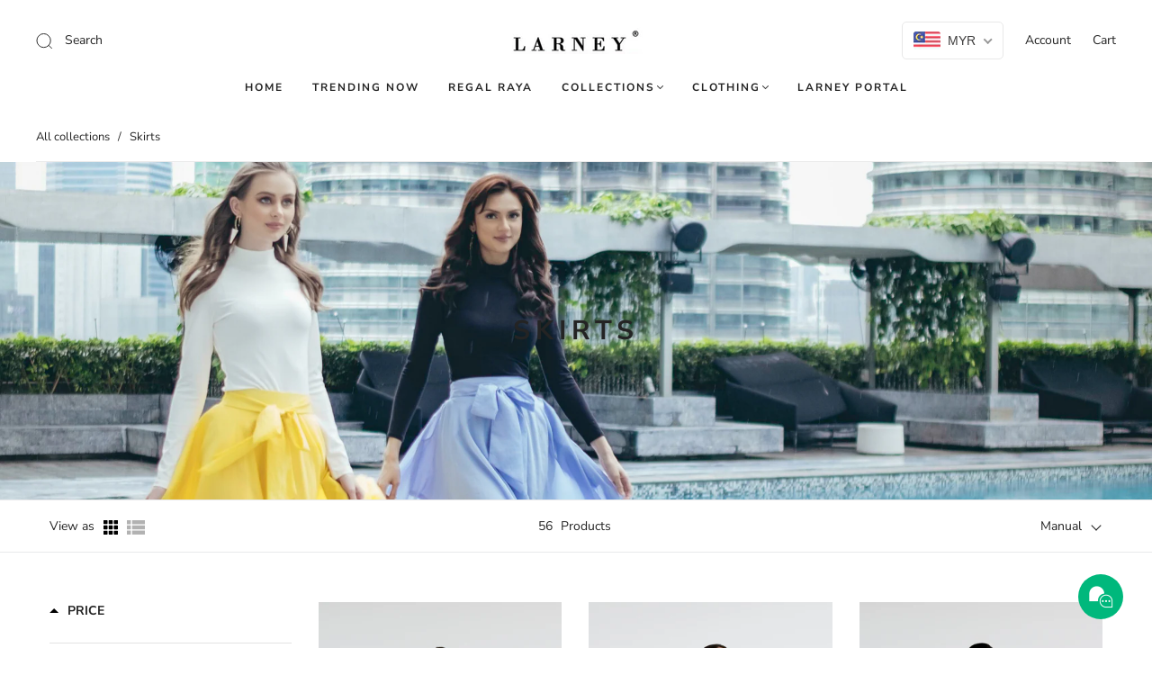

--- FILE ---
content_type: text/html; charset=utf-8
request_url: https://larney.com.my/collections/skirts
body_size: 98089
content:
<!doctype html>
<html class="no-js" lang="en">
<head>
  <meta name="google-site-verification" content="OONFQV8d3bWD_An4MXP9jbVncSHxg066si7vZrzRCOs" />
  
<script>
window.KiwiSizing = window.KiwiSizing === undefined ? {} : window.KiwiSizing;
KiwiSizing.shop = "larneymy.myshopify.com";


</script>
<!-- Stock Alerts is generated by Ordersify -->
<style type="text/css">
  
</style>
<style type="text/css">
    
</style>
<script type="text/javascript">
  window.ORDERSIFY_BIS = window.ORDERSIFY_BIS || {};
  window.ORDERSIFY_BIS.template = "collection";
  window.ORDERSIFY_BIS.language = "en";
  window.ORDERSIFY_BIS.primary_language = "en";
  window.ORDERSIFY_BIS.variant_inventory = [];
  window.ORDERSIFY_BIS.product_collections = [];
  
  
  window.ORDERSIFY_BIS.shop = "larneymy.myshopify.com";
  window.ORDERSIFY_BIS.variant_inventory = [];
  
  
  window.ORDERSIFY_BIS.popupSetting = {
    "is_optin_enable": false,
    "is_preorder": false,
    "is_brand_mark": false,
    "font_family": "Work Sans",
    "is_multiple_language": false,
    "font_size": 14,
    "popup_border_radius": 4,
    "popup_heading_color": "#212b36",
    "popup_text_color": "#212b36",
    "is_message_enable": false,
    "is_sms_enable": false,
    "is_accepts_marketing_enable": false,
    "field_border_radius": 4,
    "popup_button_color": "#ffffff",
    "popup_button_bg_color": "#212b36",
    "is_float_button": false,
    "is_inline_form": true,
    "inline_form_selector": ".stock-notify-wrapper",
    "inline_form_position": null,
    "float_button_position": "right",
    "float_button_top": 15,
    "float_button_color": "#ffffff",
    "float_button_bg_color": "#212b36",
    "is_inline_button": true,
    "inline_button_color": "#ffffff",
    "inline_button_bg_color": "#212b36",
    "is_push_notification_enable": false,
    "is_overlay_close": false,
    "ignore_collection_ids": "",
    "ignore_product_tags": "",
    "ignore_product_ids": "",
    "is_auto_translation": false,
    "selector": ".stock-notify-wrapper",
    "selector_position": "right",
    "is_ga": true,
    "is_fp": true,
    "is_fb_checkbox": false,
    "fb_page_id": null,
    "is_pushowl": false
};
  window.ORDERSIFY_BIS.product = null;
  window.ORDERSIFY_BIS.currentVariant = null;
  window.ORDERSIFY_BIS.stockRemainingSetting = {
    "status": false,
    "selector": "#osf_stock_remaining",
    "selector_position": "inside",
    "font_family": "Lato",
    "font_size": 13,
    "content": "Low stock! Only {{ quantity }} items left!",
    "display_quantity": 100
};
  
    window.ORDERSIFY_BIS.translations = {
    "en": {
        "inline_button_text": "Notify when available",
        "float_button_text": "Notify when available",
        "popup_heading": "Notify me when available",
        "popup_description": "We will send you a notification as soon as this product is available again.",
        "popup_button_text": "Notify me",
        "popup_note": "We respect your privacy and don't share your email with anybody.",
        "field_email_placeholder": "eg. username@example.com",
        "field_message_placeholder": "Tell something about your requirements to shop",
        "success_text": "You subscribed notification successfully",
        "required_email": "Your email is required",
        "invalid_email": "Your email is invalid",
        "invalid_message": "Your message must be less then 255 characters",
        "push_notification_message": "Receive via web notification",
        "low_stock_content": "Low stock! Only {{ quantity }} items left!",
        "optin_message": null,
        "please_agree": null
    }
};
  
</script>

<!-- End of Stock Alerts is generated by Ordersify -->
  <meta charset="utf-8">
<meta http-equiv="X-UA-Compatible" content="IE=edge,chrome=1">

<title>
  Skirts

  

  

  
    &#8211; LARNEY
  
</title>





<link rel="canonical" href="https://larney.com.my/collections/skirts" />
<meta name="viewport" content="width=device-width" />

<!-- Social Meta Information -->


<meta property="twitter:image" content="http://larney.com.my/cdn/shop/collections/Product_page_banner-2_1200x1200.png?v=1624257982">



<meta property="og:site_name" content="LARNEY">
<meta property="og:url" content="https://larney.com.my/collections/skirts">
<meta property="og:title" content="Skirts">
<meta property="og:type" content="product.group">
<meta property="og:description" content="Based in Kuala Lumpur, Larney is the local’s arbiter of taste and style, which delivers a line of exclusive designs inspired by the runway trends. Guaranteed to be the perfect pieces to be worn for any occasions.">

<meta property="og:image" content="http://larney.com.my/cdn/shop/collections/Product_page_banner-2_1200x1200.png?v=1624257982">
<meta property="og:image:secure_url" content="https://larney.com.my/cdn/shop/collections/Product_page_banner-2_1200x1200.png?v=1624257982">
<meta property="og:image:width" content="1200">
<meta property="og:image:height" content="1200">




<meta name="twitter:card" content="summary_large_image">
<meta name="twitter:title" content="Skirts">
<meta name="twitter:description" content="Based in Kuala Lumpur, Larney is the local’s arbiter of taste and style, which delivers a line of exclusive designs inspired by the runway trends. Guaranteed to be the perfect pieces to be worn for any occasions.">



  

    <!-- starapps_core_start -->
<!-- This code is automatically managed by StarApps Studio -->
<!-- Please contact support@starapps.studio for any help -->
<!-- File location: snippets/starapps-core.liquid -->



    
<!-- starapps_core_end -->




<script>window.performance && window.performance.mark && window.performance.mark('shopify.content_for_header.start');</script><meta name="google-site-verification" content="dQlH3ZWDWzWwKK-mqaSSQJiqhynpfiInHA0crYMam1I">
<meta id="shopify-digital-wallet" name="shopify-digital-wallet" content="/55587537101/digital_wallets/dialog">
<link rel="alternate" type="application/atom+xml" title="Feed" href="/collections/skirts.atom" />
<link rel="next" href="/collections/skirts?page=2">
<link rel="alternate" type="application/json+oembed" href="https://larney.com.my/collections/skirts.oembed">
<script async="async" src="/checkouts/internal/preloads.js?locale=en-MY"></script>
<script id="shopify-features" type="application/json">{"accessToken":"b2b5b20eaf115aec2c3f8bee79cb4a45","betas":["rich-media-storefront-analytics"],"domain":"larney.com.my","predictiveSearch":true,"shopId":55587537101,"locale":"en"}</script>
<script>var Shopify = Shopify || {};
Shopify.shop = "larneymy.myshopify.com";
Shopify.locale = "en";
Shopify.currency = {"active":"MYR","rate":"1.0"};
Shopify.country = "MY";
Shopify.theme = {"name":"Capital v2","id":123242184909,"schema_name":"Capital","schema_version":"7.11.0","theme_store_id":812,"role":"main"};
Shopify.theme.handle = "null";
Shopify.theme.style = {"id":null,"handle":null};
Shopify.cdnHost = "larney.com.my/cdn";
Shopify.routes = Shopify.routes || {};
Shopify.routes.root = "/";</script>
<script type="module">!function(o){(o.Shopify=o.Shopify||{}).modules=!0}(window);</script>
<script>!function(o){function n(){var o=[];function n(){o.push(Array.prototype.slice.apply(arguments))}return n.q=o,n}var t=o.Shopify=o.Shopify||{};t.loadFeatures=n(),t.autoloadFeatures=n()}(window);</script>
<script id="shop-js-analytics" type="application/json">{"pageType":"collection"}</script>
<script defer="defer" async type="module" src="//larney.com.my/cdn/shopifycloud/shop-js/modules/v2/client.init-shop-cart-sync_BdyHc3Nr.en.esm.js"></script>
<script defer="defer" async type="module" src="//larney.com.my/cdn/shopifycloud/shop-js/modules/v2/chunk.common_Daul8nwZ.esm.js"></script>
<script type="module">
  await import("//larney.com.my/cdn/shopifycloud/shop-js/modules/v2/client.init-shop-cart-sync_BdyHc3Nr.en.esm.js");
await import("//larney.com.my/cdn/shopifycloud/shop-js/modules/v2/chunk.common_Daul8nwZ.esm.js");

  window.Shopify.SignInWithShop?.initShopCartSync?.({"fedCMEnabled":true,"windoidEnabled":true});

</script>
<script>(function() {
  var isLoaded = false;
  function asyncLoad() {
    if (isLoaded) return;
    isLoaded = true;
    var urls = ["https:\/\/formbuilder.hulkapps.com\/skeletopapp.js?shop=larneymy.myshopify.com","https:\/\/cdn.ordersify.com\/sdk\/productalerts-shopify.js?shop=larneymy.myshopify.com","?shop=larneymy.myshopify.com","https:\/\/tag.getdrip.com\/6654231.js?shop=larneymy.myshopify.com","https:\/\/load.csell.co\/assets\/js\/cross-sell.js?shop=larneymy.myshopify.com","https:\/\/load.csell.co\/assets\/v2\/js\/core\/xsell.js?shop=larneymy.myshopify.com","https:\/\/static.zotabox.com\/2\/2\/22fbb21a4c5c0d330bdc87f140ae937c\/widgets.js?shop=larneymy.myshopify.com","https:\/\/sizechart.apps.avada.io\/scripttag\/avada-size-chart.min.js?shop=larneymy.myshopify.com","\/\/shopify.privy.com\/widget.js?shop=larneymy.myshopify.com","https:\/\/js.smile.io\/v1\/smile-shopify.js?shop=larneymy.myshopify.com","https:\/\/merchant.cdn.hoolah.co\/larneymy.myshopify.com\/hoolah-library.js?shop=larneymy.myshopify.com","https:\/\/merchant.cdn.hoolah.co\/larneymy.myshopify.com\/hoolah-library.js?shop=larneymy.myshopify.com","https:\/\/merchant.cdn.hoolah.co\/larneymy.myshopify.com\/hoolah-library.js?shop=larneymy.myshopify.com","https:\/\/merchant.cdn.hoolah.co\/larneymy.myshopify.com\/hoolah-library.js?shop=larneymy.myshopify.com","https:\/\/cdn.shopify.com\/s\/files\/1\/0555\/8753\/7101\/t\/4\/assets\/ginit.js?v=1698722645\u0026shop=larneymy.myshopify.com","https:\/\/cdn.shopify.com\/s\/files\/1\/0555\/8753\/7101\/t\/4\/assets\/doubly.js?v=1699965438\u0026shop=larneymy.myshopify.com","https:\/\/merchant.cdn.hoolah.co\/larneymy.myshopify.com\/hoolah-library.js?shop=larneymy.myshopify.com","https:\/\/atome-paylater-fe.s3-accelerate.amazonaws.com\/merchant-plugins\/production\/static\/price_divider\/main.js?platform=SHOPIFY\u0026country=MY\u0026price_divider_applied_on=all\u0026shop=larneymy.myshopify.com"];
    for (var i = 0; i < urls.length; i++) {
      var s = document.createElement('script');
      s.type = 'text/javascript';
      s.async = true;
      s.src = urls[i];
      var x = document.getElementsByTagName('script')[0];
      x.parentNode.insertBefore(s, x);
    }
  };
  if(window.attachEvent) {
    window.attachEvent('onload', asyncLoad);
  } else {
    window.addEventListener('load', asyncLoad, false);
  }
})();</script>
<script id="__st">var __st={"a":55587537101,"offset":28800,"reqid":"7d42fb1b-c380-4668-baba-6473e5b93802-1768959245","pageurl":"larney.com.my\/collections\/skirts","u":"28a47f5e5c58","p":"collection","rtyp":"collection","rid":263768080589};</script>
<script>window.ShopifyPaypalV4VisibilityTracking = true;</script>
<script id="captcha-bootstrap">!function(){'use strict';const t='contact',e='account',n='new_comment',o=[[t,t],['blogs',n],['comments',n],[t,'customer']],c=[[e,'customer_login'],[e,'guest_login'],[e,'recover_customer_password'],[e,'create_customer']],r=t=>t.map((([t,e])=>`form[action*='/${t}']:not([data-nocaptcha='true']) input[name='form_type'][value='${e}']`)).join(','),a=t=>()=>t?[...document.querySelectorAll(t)].map((t=>t.form)):[];function s(){const t=[...o],e=r(t);return a(e)}const i='password',u='form_key',d=['recaptcha-v3-token','g-recaptcha-response','h-captcha-response',i],f=()=>{try{return window.sessionStorage}catch{return}},m='__shopify_v',_=t=>t.elements[u];function p(t,e,n=!1){try{const o=window.sessionStorage,c=JSON.parse(o.getItem(e)),{data:r}=function(t){const{data:e,action:n}=t;return t[m]||n?{data:e,action:n}:{data:t,action:n}}(c);for(const[e,n]of Object.entries(r))t.elements[e]&&(t.elements[e].value=n);n&&o.removeItem(e)}catch(o){console.error('form repopulation failed',{error:o})}}const l='form_type',E='cptcha';function T(t){t.dataset[E]=!0}const w=window,h=w.document,L='Shopify',v='ce_forms',y='captcha';let A=!1;((t,e)=>{const n=(g='f06e6c50-85a8-45c8-87d0-21a2b65856fe',I='https://cdn.shopify.com/shopifycloud/storefront-forms-hcaptcha/ce_storefront_forms_captcha_hcaptcha.v1.5.2.iife.js',D={infoText:'Protected by hCaptcha',privacyText:'Privacy',termsText:'Terms'},(t,e,n)=>{const o=w[L][v],c=o.bindForm;if(c)return c(t,g,e,D).then(n);var r;o.q.push([[t,g,e,D],n]),r=I,A||(h.body.append(Object.assign(h.createElement('script'),{id:'captcha-provider',async:!0,src:r})),A=!0)});var g,I,D;w[L]=w[L]||{},w[L][v]=w[L][v]||{},w[L][v].q=[],w[L][y]=w[L][y]||{},w[L][y].protect=function(t,e){n(t,void 0,e),T(t)},Object.freeze(w[L][y]),function(t,e,n,w,h,L){const[v,y,A,g]=function(t,e,n){const i=e?o:[],u=t?c:[],d=[...i,...u],f=r(d),m=r(i),_=r(d.filter((([t,e])=>n.includes(e))));return[a(f),a(m),a(_),s()]}(w,h,L),I=t=>{const e=t.target;return e instanceof HTMLFormElement?e:e&&e.form},D=t=>v().includes(t);t.addEventListener('submit',(t=>{const e=I(t);if(!e)return;const n=D(e)&&!e.dataset.hcaptchaBound&&!e.dataset.recaptchaBound,o=_(e),c=g().includes(e)&&(!o||!o.value);(n||c)&&t.preventDefault(),c&&!n&&(function(t){try{if(!f())return;!function(t){const e=f();if(!e)return;const n=_(t);if(!n)return;const o=n.value;o&&e.removeItem(o)}(t);const e=Array.from(Array(32),(()=>Math.random().toString(36)[2])).join('');!function(t,e){_(t)||t.append(Object.assign(document.createElement('input'),{type:'hidden',name:u})),t.elements[u].value=e}(t,e),function(t,e){const n=f();if(!n)return;const o=[...t.querySelectorAll(`input[type='${i}']`)].map((({name:t})=>t)),c=[...d,...o],r={};for(const[a,s]of new FormData(t).entries())c.includes(a)||(r[a]=s);n.setItem(e,JSON.stringify({[m]:1,action:t.action,data:r}))}(t,e)}catch(e){console.error('failed to persist form',e)}}(e),e.submit())}));const S=(t,e)=>{t&&!t.dataset[E]&&(n(t,e.some((e=>e===t))),T(t))};for(const o of['focusin','change'])t.addEventListener(o,(t=>{const e=I(t);D(e)&&S(e,y())}));const B=e.get('form_key'),M=e.get(l),P=B&&M;t.addEventListener('DOMContentLoaded',(()=>{const t=y();if(P)for(const e of t)e.elements[l].value===M&&p(e,B);[...new Set([...A(),...v().filter((t=>'true'===t.dataset.shopifyCaptcha))])].forEach((e=>S(e,t)))}))}(h,new URLSearchParams(w.location.search),n,t,e,['guest_login'])})(!0,!0)}();</script>
<script integrity="sha256-4kQ18oKyAcykRKYeNunJcIwy7WH5gtpwJnB7kiuLZ1E=" data-source-attribution="shopify.loadfeatures" defer="defer" src="//larney.com.my/cdn/shopifycloud/storefront/assets/storefront/load_feature-a0a9edcb.js" crossorigin="anonymous"></script>
<script data-source-attribution="shopify.dynamic_checkout.dynamic.init">var Shopify=Shopify||{};Shopify.PaymentButton=Shopify.PaymentButton||{isStorefrontPortableWallets:!0,init:function(){window.Shopify.PaymentButton.init=function(){};var t=document.createElement("script");t.src="https://larney.com.my/cdn/shopifycloud/portable-wallets/latest/portable-wallets.en.js",t.type="module",document.head.appendChild(t)}};
</script>
<script data-source-attribution="shopify.dynamic_checkout.buyer_consent">
  function portableWalletsHideBuyerConsent(e){var t=document.getElementById("shopify-buyer-consent"),n=document.getElementById("shopify-subscription-policy-button");t&&n&&(t.classList.add("hidden"),t.setAttribute("aria-hidden","true"),n.removeEventListener("click",e))}function portableWalletsShowBuyerConsent(e){var t=document.getElementById("shopify-buyer-consent"),n=document.getElementById("shopify-subscription-policy-button");t&&n&&(t.classList.remove("hidden"),t.removeAttribute("aria-hidden"),n.addEventListener("click",e))}window.Shopify?.PaymentButton&&(window.Shopify.PaymentButton.hideBuyerConsent=portableWalletsHideBuyerConsent,window.Shopify.PaymentButton.showBuyerConsent=portableWalletsShowBuyerConsent);
</script>
<script data-source-attribution="shopify.dynamic_checkout.cart.bootstrap">document.addEventListener("DOMContentLoaded",(function(){function t(){return document.querySelector("shopify-accelerated-checkout-cart, shopify-accelerated-checkout")}if(t())Shopify.PaymentButton.init();else{new MutationObserver((function(e,n){t()&&(Shopify.PaymentButton.init(),n.disconnect())})).observe(document.body,{childList:!0,subtree:!0})}}));
</script>

<script>window.performance && window.performance.mark && window.performance.mark('shopify.content_for_header.end');</script>

    
  
  <style>




@font-face {
  font-family: "Nunito Sans";
  font-weight: 400;
  font-style: normal;
  font-display: swap;
  src: url("//larney.com.my/cdn/fonts/nunito_sans/nunitosans_n4.0276fe080df0ca4e6a22d9cb55aed3ed5ba6b1da.woff2") format("woff2"),
       url("//larney.com.my/cdn/fonts/nunito_sans/nunitosans_n4.b4964bee2f5e7fd9c3826447e73afe2baad607b7.woff") format("woff");
}

@font-face {
  font-family: "Nunito Sans";
  font-weight: 700;
  font-style: normal;
  font-display: swap;
  src: url("//larney.com.my/cdn/fonts/nunito_sans/nunitosans_n7.25d963ed46da26098ebeab731e90d8802d989fa5.woff2") format("woff2"),
       url("//larney.com.my/cdn/fonts/nunito_sans/nunitosans_n7.d32e3219b3d2ec82285d3027bd673efc61a996c8.woff") format("woff");
}


  @font-face {
  font-family: "Nunito Sans";
  font-weight: 700;
  font-style: normal;
  font-display: swap;
  src: url("//larney.com.my/cdn/fonts/nunito_sans/nunitosans_n7.25d963ed46da26098ebeab731e90d8802d989fa5.woff2") format("woff2"),
       url("//larney.com.my/cdn/fonts/nunito_sans/nunitosans_n7.d32e3219b3d2ec82285d3027bd673efc61a996c8.woff") format("woff");
}




  @font-face {
  font-family: "Nunito Sans";
  font-weight: 400;
  font-style: italic;
  font-display: swap;
  src: url("//larney.com.my/cdn/fonts/nunito_sans/nunitosans_i4.6e408730afac1484cf297c30b0e67c86d17fc586.woff2") format("woff2"),
       url("//larney.com.my/cdn/fonts/nunito_sans/nunitosans_i4.c9b6dcbfa43622b39a5990002775a8381942ae38.woff") format("woff");
}




  @font-face {
  font-family: "Nunito Sans";
  font-weight: 700;
  font-style: italic;
  font-display: swap;
  src: url("//larney.com.my/cdn/fonts/nunito_sans/nunitosans_i7.8c1124729eec046a321e2424b2acf328c2c12139.woff2") format("woff2"),
       url("//larney.com.my/cdn/fonts/nunito_sans/nunitosans_i7.af4cda04357273e0996d21184432bcb14651a64d.woff") format("woff");
}




  @font-face {
  font-family: "Nunito Sans";
  font-weight: 900;
  font-style: normal;
  font-display: swap;
  src: url("//larney.com.my/cdn/fonts/nunito_sans/nunitosans_n9.7c8361b4d4b107a1ae763a04d17da4306d42d1fa.woff2") format("woff2"),
       url("//larney.com.my/cdn/fonts/nunito_sans/nunitosans_n9.0fba11ee991257fbb4fc505a97be2e3d5884cf66.woff") format("woff");
}




  @font-face {
  font-family: "Nunito Sans";
  font-weight: 700;
  font-style: italic;
  font-display: swap;
  src: url("//larney.com.my/cdn/fonts/nunito_sans/nunitosans_i7.8c1124729eec046a321e2424b2acf328c2c12139.woff2") format("woff2"),
       url("//larney.com.my/cdn/fonts/nunito_sans/nunitosans_i7.af4cda04357273e0996d21184432bcb14651a64d.woff") format("woff");
}




  @font-face {
  font-family: "Nunito Sans";
  font-weight: 900;
  font-style: italic;
  font-display: swap;
  src: url("//larney.com.my/cdn/fonts/nunito_sans/nunitosans_i9.b6c74312d359687033886edd6014a65bb6dd916e.woff2") format("woff2"),
       url("//larney.com.my/cdn/fonts/nunito_sans/nunitosans_i9.a710456e6195d332513b50da0edc96f1277adaef.woff") format("woff");
}



:root {
  --link-color: #242424;
  --link-color-opacity-90: rgba(36, 36, 36, 0.9);
  --link-color-opacity-50: rgba(36, 36, 36, 0.5);
  --link-color-opacity-30: rgba(36, 36, 36, 0.3);
  --link-color-opacity-10: rgba(36, 36, 36, 0.1);
  --link-color-2: #242424;

  --background-color: #ffffff;
  --background-color-opacity-0: rgba(255, 255, 255, 0);
  --background-color-opacity-90: rgba(255, 255, 255, 0.9);

  --body-color: #242424;
  --body-color-opacity-10: rgba(36, 36, 36, 0.1);
  --body-color-opacity-20: rgba(36, 36, 36, 0.2);
  --body-color-opacity-80: rgba(36, 36, 36, 0.8);

  --border-color: #ebebeb;
  --border-color-opacity-80: rgba(235, 235, 235, 0.8);
  
  --header-color: #242424;
  --header-text-color-opacity-80: rgba(36, 36, 36, 0.8);
  --header-color-opacity-90: rgba(36, 36, 36, 0.9);
  --header-color-opacity-80: rgba(36, 36, 36, 0.8);
  --header-color-opacity-70: rgba(36, 36, 36, 0.7);
  --header-color-opacity-60: rgba(36, 36, 36, 0.6);
  --header-color-opacity-50: rgba(36, 36, 36, 0.5);
  --header-color-opacity-40: rgba(36, 36, 36, 0.4);
  --header-color-opacity-30: rgba(36, 36, 36, 0.3);
  --header-color-opacity-20: rgba(36, 36, 36, 0.2);
  --header-color-opacity-10: rgba(36, 36, 36, 0.1);
  --meta-color: #5b5b5b;
  --outline-color: Highlight;

  
  
    --button-svg-hover-fill: #313131;
    --button-background-hover: #313131;
  

  
  
    --link-hover-color: #313131;
  

  --primary-weight-normal: 400;
  --primary-weight-bold: 700;

  --primary-font: "Nunito Sans", sans-serif;
  --primary-font-weight: 400;
  --primary-font-style: normal;

  --secondary-weight-normal: 700;
  --secondary-weight-bold: 900;

  --secondary-font: "Nunito Sans", sans-serif;
  --secondary-font-weight: 700;
  --secondary-font-style: normal;

  --body-font: var(--primary-font);
  --body-font-weight: var(--primary-font-weight);
  --body-font-style: var(--primary-font-style);
  --body-size: 14px;
  --body-size-mobile: 16px;

  --header-font: var(--secondary-font);
  --header-font-weight: var(--secondary-font-weight);
  --header-font-style: var(--secondary-font-style);
  --heading-size: 20px;

  
    --subheading-size: 12px;
  

  --navigation-font-size: 12px;
  --navigation-letter-spacing: 2px;

  --meta-font: var(--primary-font);
  --meta-weight: var(--body-font-weight);

  
  

  
    --lightness: 55%;
  

  
    --saturation: 55%;
  

  --sale-color: hsl(0, var(--saturation), var(--lightness));
  --error-color: #DE3618;
  --success-color: #108043;
  --button-color: #ffffff;
  --button-background: #242424;
  --button-disabled-color: #EEEEEE;
  --button-disabled-background: gray;
  --input-background: var(--background-color);
  --input-border: var(--border-color);
  --input-color: var(--body-color);
  --input-placeholder-color: var(--meta-color);
  --custom-badge-background: #242424;

  
  
    --custom-badge-background-alt:  #8a8a8a;
  

  
    --custom-badge-text-alt: #ffffff;
  

  --dropdown-background-hover: #e6e6e6;

  --new-border-color: #e1e1e1;
  --new-background-color: #f5f5f5;

  --new-border-color2: #d7d7d7;
  --new-background-color2: #ebebeb;

  --new-border-color3: #cccccc;
  --new-background-color3: #e0e0e0;

  
  
    --button-font: "Nunito Sans", sans-serif;
  

  --button-weight: 700;
  --button-letter-spacing: 3px;

  --header-background-color: #ffffff;
  --header-text-color: #242424;
  --header-hover-background-color: rgba(36, 36, 36, 0.1);
  --header-fullbleed-color: #FFFFFF;
  --header-scroll-arrow-color: #cccccc;
  --header-scroll-background-alt: rgba(255, 255, 255, 0.2);

  --footer-hover-background-color: rgba(36, 36, 36, 0.1);

  --popup-background-color: #242424;
  --popup-text-color: #FFFFFF;

  --sold-out-background: #242424;
  --sale-background: #242424;
  --low-stock-background: #242424;
  --new-product-background: #242424;
  --best-selling-background: #242424;

  --product-grid-placeholder-background: #f7f7f7;
  --product-item-highlight-background: #c8c8c8;

  --module-sale-color: #c8c8c8;

  --border-background-color-mix-lighter: #fbfbfb;
  --border-background-color-mix: #f9f9f9;
  --border-background-color-mix: #f7f7f7;
  --border-background-color-mix: #f5f5f5;

  --header-letter-spacing: normal;
  
    --header-text-transform: uppercase;
    --header-letter-spacing: 0.2em;
  

  
    --navigation-text-transform: uppercase;
  

  
    --button-text-transform: uppercase;
  

  --form-success-background: #d3d3d3;
  --form-link-before: rgba(36, 36, 36, 0.3);
  --select-background: #f6f6f6;
  --error-background: #d3d3d3;

  
  
  
  
    --hover-background-color: #eeecec;
    --badge-text: #fafafa;

    --slider-scroller-drag: #dcd6d6;
    --slider-arrows-svg: #c5b9b9;
    --slider-scroller-background: #f0f0f0;
  

  --box-shadow: 0 2px 3px rgba(0,0,0,0.02), 0 3px 5px rgba(0,0,0,0.12), 0 6px 20px rgba(0,0,0,0.06);
  --box-shadow-reverse: 0 -2px 3px rgba(0,0,0,0.02), 0 -3px 5px rgba(0,0,0,0.12), 0 -6px 20px rgba(0,0,0,0.06);

  --video-wrapper-svg-background: ;
  --blog-item-background: #fbfbfb;

  --image-preloader: url(//larney.com.my/cdn/shop/t/4/assets/capitalPreloadImage.svg?v=64197781493548746901622780809);
}

</style>


  
    <link rel="preload" href="//larney.com.my/cdn/shop/t/4/assets/theme-collection.min.css?v=93426782834210445751622780814" as="style">
    <link href="//larney.com.my/cdn/shop/t/4/assets/theme-collection.min.css?v=93426782834210445751622780814" rel="stylesheet" type="text/css" media="all" />
  

  <link href="//larney.com.my/cdn/shop/t/4/assets/custom.css?v=155511886496234243341768872655" rel="stylesheet" type="text/css" media="all" />

  
<script>
  window.Theme = {};
  Theme = {"colorHeader":"#242424","colorBody":"#242424","colorLinks":"#242424","colorBorder":"#ebebeb","colorBackground":"#ffffff","colorButtons":"#242424","colorButtonsText":"#ffffff","soldOutBackground":"#242424","saleBackground":"#242424","lowStockBackground":"#242424","newProductBackground":"#242424","bestSellingBackground":"#242424","customBadgeBackground":"#242424","colorHeaderBackground":"#ffffff","colorHeaderText":"#242424","fullBleedColor":"#FFFFFF","colorPopupBackground":"#242424","colorPopupText":"#FFFFFF","secondaryFont":{"error":"json not allowed for this object"},"headingSize":"20px","headingCase":"uppercase","navigationFontSize":12,"navigationCase":"uppercase","navigationSpacing":2,"primaryFont":{"error":"json not allowed for this object"},"bodySize":14,"buttonFontWeight":"bolder","buttonCase":"uppercase","buttonLetterSpacing":3,"sectionBtnLabel":"","sectionTextAlignment":"center","sectionColorText":"#FFFFFF","sectionColorOverlay":"#000000","sectionOverlayOpacity":0,"collageLayoutEnabled":true,"collectionsPerRow":3,"expandCollections":true,"ajax_cart_method":"page","show_reviews":true,"productBrand":false,"productItemVendorCollection":false,"enableStorePickup":true,"productColorSwatches":"Color","productSizeSwatches":"","productStockLevel":0,"show_second_image_on_hover":true,"productAnimateBadges":false,"headerSearchStyle":"minimal","predictive_search_enabled":true,"predictive_search_products":true,"predictive_search_pages":false,"predictive_search_articles":false,"predictive_search_collections":false,"predictive_search_show_vendor":false,"predictive_search_show_price":false,"breadcrumbs":true,"shareFacebook":true,"shareTwitter":true,"sharePinterest":true,"shareFancy":false,"socialBehance":"","socialDribbble":"","socialFacebook":"https:\/\/www.facebook.com\/larneyofficial\/","socialFlickr":"","socialInstagram":"https:\/\/www.instagram.com\/larneyofficial\/","socialLinkedin":"","socialMedium":"","socialPinterest":"","socialProducthunt":"","socialTiktok":"","socialRss":"","socialTumblr":"","socialTwitter":"","socialVimeo":"","socialYoutube":"https:\/\/www.youtube.com\/channel\/UCpaMuUaR67GsF5IJzxbsHQg","popupEnable":false,"popupTestMode":false,"popupHeading":"Sign up today!","popupText":"\u003cp\u003eEarn 1000 Larney Loyalty when you signup for our newsletter\u003c\/p\u003e","popupImage":"\/\/larney.com.my\/cdn\/shop\/files\/DSC4170.jpg?v=1623739349","popupTime":"7","popupDelay":5,"popupShowSocial":true,"popupShowNewsletter":true,"checkout_logo_image":"\/\/larney.com.my\/cdn\/shop\/files\/Larney-Logo259_db25c3b8-0fb3-43c9-a20d-1b7c832823bf.png?v=1624973759","checkout_logo_position":"left","checkout_logo_size":"medium","checkout_body_background_color":"#fff","checkout_input_background_color_mode":"white","checkout_sidebar_background_color":"#fafafa","checkout_heading_font":"-apple-system, BlinkMacSystemFont, 'Segoe UI', Roboto, Helvetica, Arial, sans-serif, 'Apple Color Emoji', 'Segoe UI Emoji', 'Segoe UI Symbol'","checkout_body_font":"-apple-system, BlinkMacSystemFont, 'Segoe UI', Roboto, Helvetica, Arial, sans-serif, 'Apple Color Emoji', 'Segoe UI Emoji', 'Segoe UI Symbol'","checkout_accent_color":"#197bbd","checkout_button_color":"#197bbd","checkout_error_color":"#e32c2b","customer_layout":"customer_area"};
  Theme.moneyFormat = "\u003cspan class=money\u003eRM{{amount}}\u003c\/span\u003e";

  

  Theme.localization = {};

  Theme.localization.account = {
    addressConfirmDelete: "Are you sure you wish to delete this address?",
    addressSelectProvince: "Select a State\/Province"
  };

  Theme.localization.header = {
    percentOff: "Currently *percent* off"
  };

  Theme.localization.collection = {
    brand: "Brand",
    type: "Type"
  };

  Theme.localization.product = {
    addToCart: "Add to Cart",
    soldOut: "Sold out",
    onSale: "special deals",
    unavailable: "Unavailable",
    added: "*item* has been added to your cart.",
    and_up: "+",
    lowStock: "Only *stock* left",
    viewProduct: "View product",
    percentOff: "*percent* off"
  };

  Theme.localization.cart = {
    itemRemoved: "{{ product_title }} has been removed from your cart.",
    shipping: {
      submit: "Get shipping estimate",
      calculating: "Calculating...",
      rate: "We found one shipping rate available for *address*.",
      rateMultiple: "We found *number_of_rates* shipping rates available for *address*, starting at *rate*.",
      rateEmpty: "Sorry, we do not ship to this destination.",
      rateValues: "*rate_title* at *rate*"
    },
    cart_item: "Item",
    added_to_cart: "Added to",
    removed_from_cart: "Removed from",
    saving: "Saving",
    cart_title: "Your cart",
    cart_subtotal: "Subtotal"
  };

  Theme.localization.search = {
    empty: "Sorry, your search returned no results.",
    viewAll: "View all",
    close: "Close search",
    clear: "Clear search input",
    products: "Products",
    pages: "Pages",
    articles: "Articles",
    collections: "Collections"
  };
</script>


  <!-- "snippets/shogun-head.liquid" was not rendered, the associated app was uninstalled -->

  <script src="//larney.com.my/cdn/shop/t/4/assets/bss-file-configdata.js?v=81971346565962932641702103051" type="text/javascript"></script> <script src="//larney.com.my/cdn/shop/t/4/assets/bss-file-configdata-banner.js?v=151034973688681356691693565585" type="text/javascript"></script> <script src="//larney.com.my/cdn/shop/t/4/assets/bss-file-configdata-popup.js?v=173992696638277510541693565586" type="text/javascript"></script><script>
                if (typeof BSS_PL == 'undefined') {
                    var BSS_PL = {};
                }
                var bssPlApiServer = "https://product-labels-pro.bsscommerce.com";
                BSS_PL.customerTags = 'null';
                BSS_PL.customerId = 'null';
                BSS_PL.configData = configDatas;
                BSS_PL.configDataBanner = configDataBanners ? configDataBanners : [];
                BSS_PL.configDataPopup = configDataPopups ? configDataPopups : [];
                BSS_PL.storeId = 10884;
                BSS_PL.currentPlan = "twenty_usd";
                BSS_PL.storeIdCustomOld = "10678";
                BSS_PL.storeIdOldWIthPriority = "12200";
                BSS_PL.apiServerProduction = "https://product-labels-pro.bsscommerce.com";
                
                BSS_PL.integration = {"laiReview":{"status":0,"config":[]}}
                BSS_PL.settingsData = {}
                </script>
            <style>
.homepage-slideshow .slick-slide .bss_pl_img {
    visibility: hidden !important;
}
</style>
<script>
function bssFixSupportBadgeImage($, parent, page, htmlLabel, appended) {
  if (page == 'products' && $(parent).hasClass('height-inherit')) {
    $(parent).after(htmlLabel);
    appended = true;
  }
  return appended;
}
</script>
<script>
function bssFixSupportAppendHtmlLabel($, BSS_PL, parent, page, htmlLabel) {
  let appended = false;
  // Fix for larney by XuTho
  if (
    (page == 'products' && $(parent).hasClass('height-inherit')) ||
    (window.location.pathname == '/search' &&
      $(parent).hasClass('boost-pfs-filter-product-item-image'))
  ) {
    $(parent).prepend(htmlLabel);
    appended = true;
  }
  return appended;
}
</script>
                    
<!--begin-boost-pfs-filter-css-->
  <link href="//larney.com.my/cdn/shop/t/4/assets/boost-pfs-init.css?v=115184225668420142521622780880" rel="stylesheet" type="text/css" media="all" />
  <link rel="preload stylesheet" href="//larney.com.my/cdn/shop/t/4/assets/boost-pfs-general.css?v=134764203442945859291622780882" as="style">
  <link rel="preload stylesheet" href="//larney.com.my/cdn/shop/t/4/assets/boost-pfs-otp.css?v=124787544969713301011622780888" as="style"><link href="//larney.com.my/cdn/shop/t/4/assets/boost-pfs-custom.css?v=7015156849856092651678076459" rel="stylesheet" type="text/css" media="all" />
<style data-id="boost-pfs-style" type="text/css">
    .boost-pfs-filter-option-title-text {}

   .boost-pfs-filter-tree-v .boost-pfs-filter-option-title-text:before {}
    .boost-pfs-filter-tree-v .boost-pfs-filter-option.boost-pfs-filter-option-collapsed .boost-pfs-filter-option-title-text:before {}
    .boost-pfs-filter-tree-h .boost-pfs-filter-option-title-heading:before {
      border-right-color: ;
      border-bottom-color: ;
    }

    .boost-pfs-filter-option-content .boost-pfs-filter-option-item-list .boost-pfs-filter-option-item button,
    .boost-pfs-filter-option-content .boost-pfs-filter-option-item-list .boost-pfs-filter-option-item .boost-pfs-filter-button,
    .boost-pfs-filter-option-range-amount input,
    .boost-pfs-filter-tree-v .boost-pfs-filter-refine-by .boost-pfs-filter-refine-by-items .refine-by-item,
    .boost-pfs-filter-refine-by-wrapper-v .boost-pfs-filter-refine-by .boost-pfs-filter-refine-by-items .refine-by-item,
    .boost-pfs-filter-refine-by .boost-pfs-filter-option-title,
    .boost-pfs-filter-refine-by .boost-pfs-filter-refine-by-items .refine-by-item>a,
    .boost-pfs-filter-refine-by>span,
    .boost-pfs-filter-clear,
    .boost-pfs-filter-clear-all{}

    .boost-pfs-filter-option-multi-level-collections .boost-pfs-filter-option-multi-level-list .boost-pfs-filter-option-item .boost-pfs-filter-button-arrow .boost-pfs-arrow:before,
    .boost-pfs-filter-option-multi-level-tag .boost-pfs-filter-option-multi-level-list .boost-pfs-filter-option-item .boost-pfs-filter-button-arrow .boost-pfs-arrow:before {}

    .boost-pfs-filter-refine-by .boost-pfs-filter-refine-by-items .refine-by-item .boost-pfs-filter-clear:before,
    .boost-pfs-filter-refine-by .boost-pfs-filter-refine-by-items .refine-by-item .boost-pfs-filter-clear:after {
      background: ;
    }

    .boost-pfs-filter-tree-mobile-button button,
    .boost-pfs-filter-top-sorting-mobile button {}
    .boost-pfs-filter-top-sorting-mobile button>span:after {}
  </style><style data-id="boost-pfs-otp-style" type="text/css">
      .boost-pfs-quickview-btn {background: rgba(255,255,255,1);color: rgba(61,66,70,1);border-color: rgba(255,255,255,1);}
      .boost-pfs-quickview-btn svg {
        fill: rgba(61,66,70,1);
      }
      .boost-pfs-quickview-btn:hover {background: rgba(61,66,70,1);color: rgba(255,255,255,1);border-color: rgba(61,66,70,1);}
      .boost-pfs-quickview-btn:hover svg {
        fill: rgba(255,255,255,1);
      }
      .boost-pfs-addtocart-btn {background: rgba(255,255,255,1);color: rgba(61,66,70,1);border-color: rgba(255,255,255,1);}
      .boost-pfs-addtocart-btn svg {
        fill: rgba(61,66,70,1);
      }
      .boost-pfs-addtocart-btn:hover {background: rgba(61,66,70,1);color: rgba(255,255,255,1);border-color: rgba(61,66,70,1);}
      .boost-pfs-addtocart-btn:hover svg {
        fill: rgba(255,255,255,1);
      }
    </style>
<!--end-boost-pfs-filter-css-->

	



<script>


window.isHUCSInstalled = false;</script>

<script>
var ignore_csapp_cart_reload = true;
</script>

<!-- BEGIN app block: shopify://apps/shopback-growth-tools/blocks/shopback-embed-block/b9374e94-71d5-4dc3-be3c-31b3c9c3f7bf -->


  <script src="https://merchant.cdn.hoolah.co/larneymy.myshopify.com/hoolah-library.js?shop=larneymy.myshopify.com" type="text/javascript" async></script>


<!-- END app block --><!-- BEGIN app block: shopify://apps/swatch-king/blocks/variant-swatch-king/0850b1e4-ba30-4a0d-a8f4-f9a939276d7d -->


















































  <script>
    window.vsk_data = function(){
      return {
        "block_collection_settings": {"alignment":"left","enable":true,"swatch_location":"After image","switch_on_hover":true,"preselect_variant":false,"current_template":"collection"},
        "currency": "MYR",
        "currency_symbol": "RM",
        "primary_locale": "en",
        "localized_string": {},
        "app_setting_styles": {"products_swatch_presentation":{"slide_left_button_svg":"","slide_right_button_svg":""},"collections_swatch_presentation":{"minified":true,"minified_products":true,"minified_template":"+{count} COLORS AVAILABLE","slide_left_button_svg":"","minified_display_count":[0,0],"slide_right_button_svg":""}},
        "app_setting": {"display_logs":false,"default_preset":8824,"pre_hide_strategy":"hide-all-theme-selectors","swatch_url_source":"cdn","product_data_source":"storefront","data_url_source":"cdn","new_script":true},
        "app_setting_config": {"app_execution_strategy":"all","collections_options_disabled":null,"default_swatch_image":"","do_not_select_an_option":{"text":"Select a {{ option_name }}","status":true,"control_add_to_cart":true,"allow_virtual_trigger":true,"make_a_selection_text":"Select a {{ option_name }}","auto_select_options_list":[]},"history_free_group_navigation":false,"notranslate":false,"products_options_disabled":null,"size_chart":{"type":"theme","labels":"Size,size,SIZE,Size","position":"right","size_chart_app":"Size chart by Vitals","size_chart_app_css":".swatch-label-container.size-chart-right{\r\n  \tdisplay: flex;\r\n    align-items: center;\r\n    justify-content: space-between;\r\n  }\r\n  .swatch-label-container.size-chart-left{\r\n  \tdisplay: flex;\r\n    align-items: center;\r\n    gap: 1rem;\r\n  }","size_chart_app_selector":".Vtl-SizeChartButtonWrapper"},"session_storage_timeout_seconds":60,"enable_swatch":{"cart":{"enable_on_cart_product_grid":true,"enable_on_cart_featured_product":true},"home":{"enable_on_home_product_grid":true,"enable_on_home_featured_product":true},"pages":{"enable_on_custom_product_grid":true,"enable_on_custom_featured_product":true},"article":{"enable_on_article_product_grid":true,"enable_on_article_featured_product":true},"products":{"enable_on_main_product":true,"enable_on_product_grid":true},"collections":{"enable_on_collection_quick_view":true,"enable_on_collection_product_grid":true},"list_collections":{"enable_on_list_collection_quick_view":true,"enable_on_list_collection_product_grid":true}},"product_template":{"group_swatches":true,"variant_swatches":true},"product_batch_size":250,"use_optimized_urls":true,"enable_error_tracking":true,"enable_event_tracking":false,"preset_badge":{"order":[{"name":"sold_out","order":0},{"name":"sale","order":1},{"name":"new","order":2}],"new_badge_text":"NEW","new_badge_color":"#FFFFFF","sale_badge_text":"SALE","sale_badge_color":"#FFFFFF","new_badge_bg_color":"#121212D1","sale_badge_bg_color":"#D91C01D1","sold_out_badge_text":"SOLD OUT","sold_out_badge_color":"#FFFFFF","new_show_when_all_same":false,"sale_show_when_all_same":false,"sold_out_badge_bg_color":"#BBBBBBD1","new_product_max_duration":90,"sold_out_show_when_all_same":false,"min_price_diff_for_sale_badge":5}},
        "theme_settings_map": {"120944427213":73726,"121290916045":73726,"123242184909":19288},
        "theme_settings": {"73726":{"id":73726,"configurations":{"products":{"theme_type":"dawn","swatch_root":{"position":"before","selector":"form[action*=\"\/cart\/add\"]","groups_selector":"","section_selector":"[data-section-type=\"product\"]","secondary_position":"","secondary_selector":"","use_section_as_root":true},"option_selectors":"select.single-option-selector","selectors_to_hide":[".selector-wrapper"],"json_data_selector":"","add_to_cart_selector":"[name=\"add\"]","custom_button_params":{"data":[{"value_attribute":"data-value","option_attribute":"data-name"}],"selected_selector":".active"},"option_index_attributes":["data-index","data-option-position","data-object","data-product-option","data-option-index","name"],"add_to_cart_text_selector":"[name=\"add\"]\u003espan","selectors_to_hide_override":"","add_to_cart_enabled_classes":"","add_to_cart_disabled_classes":""},"collections":{"grid_updates":[{"name":"price","template":"\u003cdiv class=\"sa-price-wrapper\"\u003e\n\u003cspan class=\"sa-compare-at-price\" {display_on_sale}\u003e{compare_at_price_with_format}\u003c\/span\u003e\n\u003cspan class=\"sa-price\" \u003e{price_with_format}\u003c\/span\u003e\n\u003cdiv class=\"price__badges_custom\"\u003e\u003c\/div\u003e\u003c\/div\u003e","display_position":"after","display_selector":"div.product-card__title","element_selector":"dl.price, .sa-price-wrapper"},{"name":"Sale","template":"\u003cspan class=\"price__badge price__badge--sale\" aria-hidden=\"true\"{{display_on_available}} {{display_on_sale}}\u003e\u003cspan\u003eSale\u003c\/span\u003e\u003c\/span\u003e","display_position":"top","display_selector":".price__badges_custom","element_selector":".price__badge--sale"},{"name":"Soldout","template":"\u003cspan class=\"price__badge price__badge--sold-out\" {{display_on_sold_out}}\u003e\u003cspan\u003eSold out\u003c\/span\u003e\u003c\/span\u003e","display_position":"top","display_selector":".price__badges_custom","element_selector":".price__badge--sold-out"}],"data_selectors":{"url":"a","title":".grid-view-item__title","attributes":[],"form_input":"[name=\"id\"]","featured_image":"img.grid-view-item__image","secondary_image":"img:not(.grid-view-item__image)"},"attribute_updates":[{"selector":null,"template":null,"attribute":null}],"selectors_to_hide":[],"json_data_selector":"[sa-swatch-json]","swatch_root_selector":"[data-section-type=\"collection-template\"] .grid__item .grid-view-item, .grid-view-item.product-card","swatch_display_options":[{"label":"After image","position":"after","selector":".grid-view-item__image, .product-card__image-with-placeholder-wrapper"},{"label":"After price","position":"after","selector":".grid-view-item__meta"},{"label":"After title","position":"after","selector":".grid-view-item__title"}]}},"settings":{"products":{"handleize":false,"init_deferred":false,"label_split_symbol":"-","size_chart_selector":"","persist_group_variant":true,"hide_single_value_option":"none"},"collections":{"layer_index":12,"display_label":false,"continuous_lookup":3000,"json_data_from_api":true,"label_split_symbol":"-","price_trailing_zeroes":true,"hide_single_value_option":"none"}},"custom_scripts":[],"custom_css":".sa-compare-at-price {text-decoration: line-through; color: #f94c43; font-weight: 600; font-style: normal;}\r\n.sa-price {color: #6a6a6a; font-weight: 600; font-style: normal;}\r\n[id=\"Collection\"] .grid-view-item, .product-card.grid-view-item, [id=\"shopify-section-featured-collections\"] .grid-view-item {margin:35px 0px 0px 0px!important;}\r\n.price__badges_custom span.price__badge:not([style]) {display: unset;}","theme_store_ids":[796],"schema_theme_names":["Debut"],"pre_hide_css_code":null},"73726":{"id":73726,"configurations":{"products":{"theme_type":"dawn","swatch_root":{"position":"before","selector":"form[action*=\"\/cart\/add\"]","groups_selector":"","section_selector":"[data-section-type=\"product\"]","secondary_position":"","secondary_selector":"","use_section_as_root":true},"option_selectors":"select.single-option-selector","selectors_to_hide":[".selector-wrapper"],"json_data_selector":"","add_to_cart_selector":"[name=\"add\"]","custom_button_params":{"data":[{"value_attribute":"data-value","option_attribute":"data-name"}],"selected_selector":".active"},"option_index_attributes":["data-index","data-option-position","data-object","data-product-option","data-option-index","name"],"add_to_cart_text_selector":"[name=\"add\"]\u003espan","selectors_to_hide_override":"","add_to_cart_enabled_classes":"","add_to_cart_disabled_classes":""},"collections":{"grid_updates":[{"name":"price","template":"\u003cdiv class=\"sa-price-wrapper\"\u003e\n\u003cspan class=\"sa-compare-at-price\" {display_on_sale}\u003e{compare_at_price_with_format}\u003c\/span\u003e\n\u003cspan class=\"sa-price\" \u003e{price_with_format}\u003c\/span\u003e\n\u003cdiv class=\"price__badges_custom\"\u003e\u003c\/div\u003e\u003c\/div\u003e","display_position":"after","display_selector":"div.product-card__title","element_selector":"dl.price, .sa-price-wrapper"},{"name":"Sale","template":"\u003cspan class=\"price__badge price__badge--sale\" aria-hidden=\"true\"{{display_on_available}} {{display_on_sale}}\u003e\u003cspan\u003eSale\u003c\/span\u003e\u003c\/span\u003e","display_position":"top","display_selector":".price__badges_custom","element_selector":".price__badge--sale"},{"name":"Soldout","template":"\u003cspan class=\"price__badge price__badge--sold-out\" {{display_on_sold_out}}\u003e\u003cspan\u003eSold out\u003c\/span\u003e\u003c\/span\u003e","display_position":"top","display_selector":".price__badges_custom","element_selector":".price__badge--sold-out"}],"data_selectors":{"url":"a","title":".grid-view-item__title","attributes":[],"form_input":"[name=\"id\"]","featured_image":"img.grid-view-item__image","secondary_image":"img:not(.grid-view-item__image)"},"attribute_updates":[{"selector":null,"template":null,"attribute":null}],"selectors_to_hide":[],"json_data_selector":"[sa-swatch-json]","swatch_root_selector":"[data-section-type=\"collection-template\"] .grid__item .grid-view-item, .grid-view-item.product-card","swatch_display_options":[{"label":"After image","position":"after","selector":".grid-view-item__image, .product-card__image-with-placeholder-wrapper"},{"label":"After price","position":"after","selector":".grid-view-item__meta"},{"label":"After title","position":"after","selector":".grid-view-item__title"}]}},"settings":{"products":{"handleize":false,"init_deferred":false,"label_split_symbol":"-","size_chart_selector":"","persist_group_variant":true,"hide_single_value_option":"none"},"collections":{"layer_index":12,"display_label":false,"continuous_lookup":3000,"json_data_from_api":true,"label_split_symbol":"-","price_trailing_zeroes":true,"hide_single_value_option":"none"}},"custom_scripts":[],"custom_css":".sa-compare-at-price {text-decoration: line-through; color: #f94c43; font-weight: 600; font-style: normal;}\r\n.sa-price {color: #6a6a6a; font-weight: 600; font-style: normal;}\r\n[id=\"Collection\"] .grid-view-item, .product-card.grid-view-item, [id=\"shopify-section-featured-collections\"] .grid-view-item {margin:35px 0px 0px 0px!important;}\r\n.price__badges_custom span.price__badge:not([style]) {display: unset;}","theme_store_ids":[796],"schema_theme_names":["Debut"],"pre_hide_css_code":null},"19288":{"id":19288,"configurations":{"products":{"theme_type":"dawn","swatch_root":{"position":"before","selector":".product-swatches, .product-quantity","groups_selector":"","section_selector":".product-page-wrapper, .featured-product-wrapper, .product-details","secondary_position":"","secondary_selector":"","use_section_as_root":true},"option_selectors":".product-swatches input[type=\"radio\"]","selectors_to_hide":[".product-swatches"],"json_data_selector":"","add_to_cart_selector":".button-secondary","custom_button_params":{"data":[{"value_attribute":"data-value","option_attribute":"data-name"}],"selected_selector":".active"},"option_index_attributes":["data-index","data-option-position","data-object","data-product-option","data-option-index","name"],"add_to_cart_text_selector":".button-secondary .button-text","selectors_to_hide_override":"","add_to_cart_enabled_classes":"button button-secondary","add_to_cart_disabled_classes":"button button-secondary button-disabled"},"collections":{"grid_updates":[{"name":"price","template":"\u003cspan class=\"money is-sale\"\u003e{{price_with_format}}\u003c\/span\u003e\u003cspan class=\"money rrp\" {{display_on_sale}}\u003e{{compare_at_price_with_format}}\u003c\/span\u003e","display_position":"replace","display_selector":".product-item-price","element_selector":""}],"data_selectors":{"url":"a","title":".product--item-title","attributes":[],"form_input":"[name=\"id\"]","featured_image":".product-item-image:not(.product-item-image--secondary)","secondary_image":".product-item-image--secondary"},"attribute_updates":[{"selector":null,"template":null,"attribute":null}],"selectors_to_hide":[],"json_data_selector":"[sa-swatch-json]","swatch_root_selector":"article.product-item[data-product-item]","swatch_display_options":[{"label":"After image","position":"after","selector":".product-item__image-wrapper"},{"label":"After title","position":"after","selector":".product--item-title"},{"label":"After price","position":"after","selector":".product-item-price"}]}},"settings":{"products":{"handleize":false,"init_deferred":false,"label_split_symbol":"-","size_chart_selector":"","persist_group_variant":true,"hide_single_value_option":"smart_hide"},"collections":{"layer_index":12,"display_label":false,"continuous_lookup":3000,"json_data_from_api":true,"label_split_symbol":"-","price_trailing_zeroes":false,"hide_single_value_option":"smart_hide"}},"custom_scripts":[],"custom_css":"","theme_store_ids":[812],"schema_theme_names":["Capital"],"pre_hide_css_code":null}},
        "product_options": [{"id":407438,"name":"Material","products_preset_id":null,"products_swatch":"first_variant_image","collections_preset_id":8826,"collections_swatch":"first_variant_image","trigger_action":"auto","mobile_products_preset_id":null,"mobile_products_swatch":"first_variant_image","mobile_collections_preset_id":8826,"mobile_collections_swatch":"first_variant_image","same_products_preset_for_mobile":true,"same_collections_preset_for_mobile":true},{"id":192245,"name":"String Type","products_preset_id":8828,"products_swatch":"first_variant_image","collections_preset_id":null,"collections_swatch":"first_variant_image","trigger_action":"manual","mobile_products_preset_id":null,"mobile_products_swatch":"first_variant_image","mobile_collections_preset_id":null,"mobile_collections_swatch":"first_variant_image","same_products_preset_for_mobile":true,"same_collections_preset_for_mobile":true},{"id":407440,"name":"color","products_preset_id":null,"products_swatch":"first_variant_image","collections_preset_id":8826,"collections_swatch":"first_variant_image","trigger_action":"manual","mobile_products_preset_id":null,"mobile_products_swatch":"first_variant_image","mobile_collections_preset_id":8826,"mobile_collections_swatch":"first_variant_image","same_products_preset_for_mobile":true,"same_collections_preset_for_mobile":true},{"id":201049,"name":"Length","products_preset_id":null,"products_swatch":"first_variant_image","collections_preset_id":null,"collections_swatch":"first_variant_image","trigger_action":"manual","mobile_products_preset_id":null,"mobile_products_swatch":"first_variant_image","mobile_collections_preset_id":null,"mobile_collections_swatch":"first_variant_image","same_products_preset_for_mobile":true,"same_collections_preset_for_mobile":true},{"id":135670,"name":"Color","products_preset_id":8827,"products_swatch":"first_variant_image","collections_preset_id":8826,"collections_swatch":"first_variant_image","trigger_action":"manual","mobile_products_preset_id":8827,"mobile_products_swatch":"first_variant_image","mobile_collections_preset_id":8826,"mobile_collections_swatch":"first_variant_image","same_products_preset_for_mobile":true,"same_collections_preset_for_mobile":true},{"id":192244,"name":"Style","products_preset_id":8828,"products_swatch":"first_variant_image","collections_preset_id":null,"collections_swatch":"first_variant_image","trigger_action":"manual","mobile_products_preset_id":null,"mobile_products_swatch":"first_variant_image","mobile_collections_preset_id":null,"mobile_collections_swatch":"first_variant_image","same_products_preset_for_mobile":true,"same_collections_preset_for_mobile":true}],
        "swatch_dir": "vsk",
        "presets": {"1445246":{"id":1445246,"name":"Old swatch - Mobile","params":{"hover":{"effect":"none","transform_type":false},"width":"80px","height":"80px","new_badge":{"enable":false},"arrow_mode":"mode_0","sale_badge":{"enable":false},"button_size":null,"migrated_to":11.39,"swatch_size":"70px","border_space":"0px","border_width":"1px","button_shape":null,"margin_right":"8px","preview_type":"variant_image","swatch_style":"stack","display_label":true,"badge_position":"outside_swatch","sold_out_badge":{"enable":false},"stock_out_type":"grey-out","background_size":"cover","mobile_arrow_mode":"mode_0","adjust_margin_right":true,"background_position":"top","last_swatch_preview":"half","mobile_swatch_style":"stack","option_value_display":null,"display_variant_label":true,"mobile_last_swatch_preview":"half"},"assoc_view_type":"swatch","apply_to":"products"},"1445243":{"id":1445243,"name":"Old swatches - Mobile","params":{"hover":{"effect":"none","transform_type":false},"width":"36px","height":"36px","arrow_mode":"mode_0","button_size":null,"migrated_to":11.39,"swatch_size":"70px","border_space":"2px","border_width":"1px","button_shape":null,"margin_right":"8px","preview_type":"variant_image","swatch_style":"minified","display_label":false,"stock_out_type":"grey-out","background_size":"cover","mobile_arrow_mode":"mode_0","adjust_margin_right":true,"background_position":"top","last_swatch_preview":"half","minification_action":"do_nothing","mobile_swatch_style":"stack","option_value_display":"none","display_variant_label":true,"minification_template":"+{{count}}","swatch_minification_count":0,"mobile_last_swatch_preview":"half","minification_admin_template":"+{{count}} COLORS AVAILABLE"},"assoc_view_type":"swatch","apply_to":"collections"},"8831":{"id":8831,"name":"Circular swatch - Desktop","params":{"hover":{"effect":"none","transform_type":false},"width":"20px","height":"20px","arrow_mode":"mode_2","migrated_to":11.39,"border_space":"2.5px","border_width":"1px","margin_right":"4px","preview_type":"custom_image","swatch_style":"minified","display_label":false,"stock_out_type":"cross-out","background_size":"cover","mobile_arrow_mode":"mode_0","adjust_margin_right":true,"background_position":"top","last_swatch_preview":"full","minification_action":"do_nothing","mobile_swatch_style":"slide","option_value_display":"none","display_variant_label":true,"minification_template":"+{{count}}","swatch_minification_count":0,"mobile_last_swatch_preview":"half","minification_admin_template":"+{{count}} COLORS AVAILABLE"},"assoc_view_type":"swatch","apply_to":"collections"},"8827":{"id":8827,"name":"Old swatch - Desktop","params":{"hover":{"effect":"none","transform_type":false},"width":"80px","height":"80px","new_badge":{"enable":false},"arrow_mode":"mode_1","sale_badge":{"enable":false},"migrated_to":11.39,"swatch_size":"70px","border_space":"0px","border_width":"1px","margin_right":"8px","preview_type":"variant_image","swatch_style":"stack","display_label":true,"badge_position":"outside_swatch","sold_out_badge":{"enable":false},"stock_out_type":"grey-out","background_size":"cover","mobile_arrow_mode":"mode_0","adjust_margin_right":true,"background_position":"top","last_swatch_preview":"full","mobile_swatch_style":"stack","option_value_display":null,"display_variant_label":true,"mobile_last_swatch_preview":"half"},"assoc_view_type":"swatch","apply_to":"products"},"8826":{"id":8826,"name":"Old swatches - Desktop","params":{"hover":{"effect":"none","transform_type":false},"width":"36px","height":"36px","arrow_mode":"mode_2","migrated_to":11.39,"swatch_size":"70px","border_space":"2px","border_width":"1px","margin_right":"8px","preview_type":"variant_image","swatch_style":"minified","display_label":false,"stock_out_type":"grey-out","background_size":"cover","mobile_arrow_mode":"mode_0","adjust_margin_right":true,"background_position":"top","last_swatch_preview":"full","minification_action":"do_nothing","mobile_swatch_style":"stack","option_value_display":"none","display_variant_label":true,"minification_template":"+{{count}}","swatch_minification_count":"1","mobile_last_swatch_preview":"half","minification_admin_template":"+{{count}} COLORS AVAILABLE"},"assoc_view_type":"swatch","apply_to":"collections"},"1445250":{"id":1445250,"name":"Text only button - Mobile","params":{"hover":{"animation":"none"},"arrow_mode":"mode_0","button_size":null,"border_width":"2px","button_shape":null,"button_style":"minified","margin_right":"12px","preview_type":"small_values","display_label":false,"stock_out_type":"strike-out","mobile_arrow_mode":"mode_0","last_swatch_preview":null,"minification_action":"do_nothing","mobile_button_style":"stack","display_variant_label":false,"minification_template":"+{{count}}","swatch_minification_count":0,"minification_admin_template":"+{{count}} COLORS AVAILABLE"},"assoc_view_type":"button","apply_to":"collections"},"1445249":{"id":1445249,"name":"Button pill - Mobile","params":{"hover":{"animation":"shadow"},"width":"10px","min-width":"20px","arrow_mode":"mode_0","width_type":"auto","button_size":null,"button_type":"normal-button","price_badge":{"price_enabled":false},"border_width":"1px","button_shape":null,"button_style":"stack","margin_right":"12px","preview_type":"large_values","display_label":true,"stock_out_type":"strike-out","padding_vertical":"8.7px","mobile_arrow_mode":"mode_0","last_swatch_preview":null,"mobile_button_style":"stack","display_variant_label":false},"assoc_view_type":"button","apply_to":"products"},"1445247":{"id":1445247,"name":"Circular swatch - Mobile","params":{"hover":{"effect":"none","transform_type":false},"width":"20px","height":"20px","arrow_mode":"mode_0","button_size":null,"migrated_to":11.39,"border_space":"2.5px","border_width":"1px","button_shape":null,"margin_right":"4px","preview_type":"custom_image","swatch_style":"minified","display_label":false,"stock_out_type":"cross-out","background_size":"cover","mobile_arrow_mode":"mode_0","adjust_margin_right":true,"background_position":"top","last_swatch_preview":"half","minification_action":"do_nothing","mobile_swatch_style":"slide","option_value_display":"none","display_variant_label":true,"minification_template":"+{{count}}","swatch_minification_count":0,"mobile_last_swatch_preview":"half","minification_admin_template":"+{{count}} COLORS AVAILABLE"},"assoc_view_type":"swatch","apply_to":"collections"},"1445241":{"id":1445241,"name":"Old buttons - Mobile","params":{"hover":{"animation":"none"},"width":"10px","min-width":"20px","arrow_mode":"mode_0","width_type":"auto","button_size":null,"button_type":"normal-button","price_badge":{"price_enabled":false},"border_width":"1px","button_shape":null,"button_style":"minified","margin_right":"12px","preview_type":"small_values","display_label":false,"stock_out_type":"grey-out","padding_vertical":"-0.8px","mobile_arrow_mode":"mode_0","last_swatch_preview":null,"minification_action":"do_nothing","mobile_button_style":"stack","display_variant_label":false,"minification_template":"+{{count}}","swatch_minification_count":0,"minification_admin_template":"+{{count}} COLORS AVAILABLE"},"assoc_view_type":"button","apply_to":"collections"},"8834":{"id":8834,"name":"Text only button - Desktop","params":{"hover":{"animation":"none"},"arrow_mode":"mode_2","border_width":"2px","button_style":"minified","margin_right":"12px","preview_type":"small_values","display_label":false,"stock_out_type":"strike-out","mobile_arrow_mode":"mode_0","minification_action":"do_nothing","mobile_button_style":"stack","display_variant_label":false,"minification_template":"+{{count}}","swatch_minification_count":0,"minification_admin_template":"+{{count}} COLORS AVAILABLE"},"assoc_view_type":"button","apply_to":"collections"},"8833":{"id":8833,"name":"Button pill - Desktop","params":{"hover":{"animation":"shadow"},"width":"10px","min-width":"20px","arrow_mode":"mode_1","width_type":"auto","button_type":"normal-button","price_badge":{"price_enabled":false},"border_width":"1px","button_style":"stack","margin_right":"12px","preview_type":"large_values","display_label":true,"stock_out_type":"strike-out","padding_vertical":"8.7px","mobile_arrow_mode":"mode_0","mobile_button_style":"stack","display_variant_label":false},"assoc_view_type":"button","apply_to":"products"},"8825":{"id":8825,"name":"Old buttons - Desktop","params":{"hover":{"animation":"none"},"width":"10px","min-width":"20px","arrow_mode":"mode_2","width_type":"auto","button_type":"normal-button","price_badge":{"price_enabled":false},"border_width":"1px","button_style":"minified","margin_right":"12px","preview_type":"small_values","display_label":false,"stock_out_type":"grey-out","padding_vertical":"-0.8px","mobile_arrow_mode":"mode_0","minification_action":"do_nothing","mobile_button_style":"stack","display_variant_label":false,"minification_template":"+{{count}}","swatch_minification_count":0,"minification_admin_template":"+{{count}} COLORS AVAILABLE"},"assoc_view_type":"button","apply_to":"collections"},"8832":{"id":8832,"name":"Swatch in pill - Desktop","params":{"hover":{"effect":"none","transform_type":false},"arrow_mode":"mode_1","swatch_size":"20px","swatch_type":"swatch-pill","border_space":"4px","border_width":"1px","margin_right":"12px","preview_type":"custom_image","swatch_style":"stack","display_label":true,"button_padding":"7px","stock_out_type":"cross-out","background_size":"cover","mobile_arrow_mode":"mode_0","background_position":"top","mobile_swatch_style":"stack","option_value_display":"adjacent","display_variant_label":false},"assoc_view_type":"swatch","apply_to":"products"},"1445248":{"id":1445248,"name":"Swatch in pill - Mobile","params":{"hover":{"effect":"none","transform_type":false},"arrow_mode":"mode_0","button_size":null,"swatch_size":"20px","swatch_type":"swatch-pill","border_space":"4px","border_width":"1px","button_shape":null,"margin_right":"12px","preview_type":"custom_image","swatch_style":"stack","display_label":true,"button_padding":"7px","stock_out_type":"cross-out","background_size":"cover","mobile_arrow_mode":"mode_0","background_position":"top","last_swatch_preview":null,"mobile_swatch_style":"stack","option_value_display":"adjacent","display_variant_label":false},"assoc_view_type":"swatch","apply_to":"products"},"8824":{"id":8824,"name":"Old button - Desktop","params":{"hover":{"animation":"none"},"width":"10px","height":"40px","min-width":"20px","arrow_mode":"mode_1","width_type":"auto","button_type":"normal-button","price_badge":{"price_enabled":false},"border_width":"1px","button_style":"stack","margin_right":"12px","preview_type":"small_values","display_label":true,"stock_out_type":"grey-out","padding_vertical":"11.2px","mobile_arrow_mode":"mode_0","mobile_button_style":"stack","display_variant_label":false},"assoc_view_type":"button","apply_to":"products"},"1445239":{"id":1445239,"name":"Old button - Mobile","params":{"hover":{"animation":"none"},"width":"10px","height":"40px","min-width":"20px","arrow_mode":"mode_0","width_type":"auto","button_size":null,"button_type":"normal-button","price_badge":{"price_enabled":false},"border_width":"1px","button_shape":null,"button_style":"stack","margin_right":"12px","preview_type":"small_values","display_label":true,"stock_out_type":"grey-out","padding_vertical":"11.2px","mobile_arrow_mode":"mode_0","last_swatch_preview":null,"mobile_button_style":"stack","display_variant_label":false},"assoc_view_type":"button","apply_to":"products"},"8828":{"id":8828,"name":"Old dropdown","params":{"seperator":"","icon_style":"arrow","label_size":"14px","label_weight":"inherit","padding_left":"10px","display_label":true,"display_price":false,"display_style":"block","dropdown_type":"default","stock_out_type":"grey-out","label_padding_left":"0px","display_variant_label":false},"assoc_view_type":"drop_down","apply_to":"products"},"8829":{"id":8829,"name":"Old dropdowns","params":{"seperator":"","icon_style":"arrow","label_size":"14px","label_weight":"inherit","padding_left":"10px","display_label":true,"display_price":false,"display_style":"block","dropdown_type":"default","stock_out_type":"grey-out","label_padding_left":"0px","display_variant_label":false},"assoc_view_type":"drop_down","apply_to":"collections"},"8830":{"id":8830,"name":"Old swatch in dropdown","params":{"swatch_size":"41px","preview_type":"variant_image","display_label":true,"display_price":false,"display_style":"block","stock_out_type":"none","background_size":"cover","background_position":"top","display_variant_label":false},"assoc_view_type":"swatch_drop_down","apply_to":"products"}},
        "storefront_key": "45f1557467507bb9b7a85c17e80834f6",
        "lambda_cloudfront_url": "https://api.starapps.studio",
        "api_endpoints": null,
        "published_locales": [{"shop_locale":{"locale":"en","enabled":true,"primary":true,"published":true}}],
        "money_format": "\u003cspan class=money\u003eRM{{amount}}\u003c\/span\u003e",
        "data_url_source": "cdn",
        "published_theme_setting": "19288",
        "product_data_source": "storefront",
        "is_b2b": false,
        "inventory_config": {"config":{"message":"\u003cp style=\"color:red;\"\u003e🔥 🔥 Only {{inventory}} left\u003c\/p\u003e","alignment":"inherit","threshold":10},"localized_strings":{}},
        "show_groups": true,
        "app_block_enabled": true
      }
    }

    window.vskData = {
        "block_collection_settings": {"alignment":"left","enable":true,"swatch_location":"After image","switch_on_hover":true,"preselect_variant":false,"current_template":"collection"},
        "currency": "MYR",
        "currency_symbol": "RM",
        "primary_locale": "en",
        "localized_string": {},
        "app_setting_styles": {"products_swatch_presentation":{"slide_left_button_svg":"","slide_right_button_svg":""},"collections_swatch_presentation":{"minified":true,"minified_products":true,"minified_template":"+{count} COLORS AVAILABLE","slide_left_button_svg":"","minified_display_count":[0,0],"slide_right_button_svg":""}},
        "app_setting": {"display_logs":false,"default_preset":8824,"pre_hide_strategy":"hide-all-theme-selectors","swatch_url_source":"cdn","product_data_source":"storefront","data_url_source":"cdn","new_script":true},
        "app_setting_config": {"app_execution_strategy":"all","collections_options_disabled":null,"default_swatch_image":"","do_not_select_an_option":{"text":"Select a {{ option_name }}","status":true,"control_add_to_cart":true,"allow_virtual_trigger":true,"make_a_selection_text":"Select a {{ option_name }}","auto_select_options_list":[]},"history_free_group_navigation":false,"notranslate":false,"products_options_disabled":null,"size_chart":{"type":"theme","labels":"Size,size,SIZE,Size","position":"right","size_chart_app":"Size chart by Vitals","size_chart_app_css":".swatch-label-container.size-chart-right{\r\n  \tdisplay: flex;\r\n    align-items: center;\r\n    justify-content: space-between;\r\n  }\r\n  .swatch-label-container.size-chart-left{\r\n  \tdisplay: flex;\r\n    align-items: center;\r\n    gap: 1rem;\r\n  }","size_chart_app_selector":".Vtl-SizeChartButtonWrapper"},"session_storage_timeout_seconds":60,"enable_swatch":{"cart":{"enable_on_cart_product_grid":true,"enable_on_cart_featured_product":true},"home":{"enable_on_home_product_grid":true,"enable_on_home_featured_product":true},"pages":{"enable_on_custom_product_grid":true,"enable_on_custom_featured_product":true},"article":{"enable_on_article_product_grid":true,"enable_on_article_featured_product":true},"products":{"enable_on_main_product":true,"enable_on_product_grid":true},"collections":{"enable_on_collection_quick_view":true,"enable_on_collection_product_grid":true},"list_collections":{"enable_on_list_collection_quick_view":true,"enable_on_list_collection_product_grid":true}},"product_template":{"group_swatches":true,"variant_swatches":true},"product_batch_size":250,"use_optimized_urls":true,"enable_error_tracking":true,"enable_event_tracking":false,"preset_badge":{"order":[{"name":"sold_out","order":0},{"name":"sale","order":1},{"name":"new","order":2}],"new_badge_text":"NEW","new_badge_color":"#FFFFFF","sale_badge_text":"SALE","sale_badge_color":"#FFFFFF","new_badge_bg_color":"#121212D1","sale_badge_bg_color":"#D91C01D1","sold_out_badge_text":"SOLD OUT","sold_out_badge_color":"#FFFFFF","new_show_when_all_same":false,"sale_show_when_all_same":false,"sold_out_badge_bg_color":"#BBBBBBD1","new_product_max_duration":90,"sold_out_show_when_all_same":false,"min_price_diff_for_sale_badge":5}},
        "theme_settings_map": {"120944427213":73726,"121290916045":73726,"123242184909":19288},
        "theme_settings": {"73726":{"id":73726,"configurations":{"products":{"theme_type":"dawn","swatch_root":{"position":"before","selector":"form[action*=\"\/cart\/add\"]","groups_selector":"","section_selector":"[data-section-type=\"product\"]","secondary_position":"","secondary_selector":"","use_section_as_root":true},"option_selectors":"select.single-option-selector","selectors_to_hide":[".selector-wrapper"],"json_data_selector":"","add_to_cart_selector":"[name=\"add\"]","custom_button_params":{"data":[{"value_attribute":"data-value","option_attribute":"data-name"}],"selected_selector":".active"},"option_index_attributes":["data-index","data-option-position","data-object","data-product-option","data-option-index","name"],"add_to_cart_text_selector":"[name=\"add\"]\u003espan","selectors_to_hide_override":"","add_to_cart_enabled_classes":"","add_to_cart_disabled_classes":""},"collections":{"grid_updates":[{"name":"price","template":"\u003cdiv class=\"sa-price-wrapper\"\u003e\n\u003cspan class=\"sa-compare-at-price\" {display_on_sale}\u003e{compare_at_price_with_format}\u003c\/span\u003e\n\u003cspan class=\"sa-price\" \u003e{price_with_format}\u003c\/span\u003e\n\u003cdiv class=\"price__badges_custom\"\u003e\u003c\/div\u003e\u003c\/div\u003e","display_position":"after","display_selector":"div.product-card__title","element_selector":"dl.price, .sa-price-wrapper"},{"name":"Sale","template":"\u003cspan class=\"price__badge price__badge--sale\" aria-hidden=\"true\"{{display_on_available}} {{display_on_sale}}\u003e\u003cspan\u003eSale\u003c\/span\u003e\u003c\/span\u003e","display_position":"top","display_selector":".price__badges_custom","element_selector":".price__badge--sale"},{"name":"Soldout","template":"\u003cspan class=\"price__badge price__badge--sold-out\" {{display_on_sold_out}}\u003e\u003cspan\u003eSold out\u003c\/span\u003e\u003c\/span\u003e","display_position":"top","display_selector":".price__badges_custom","element_selector":".price__badge--sold-out"}],"data_selectors":{"url":"a","title":".grid-view-item__title","attributes":[],"form_input":"[name=\"id\"]","featured_image":"img.grid-view-item__image","secondary_image":"img:not(.grid-view-item__image)"},"attribute_updates":[{"selector":null,"template":null,"attribute":null}],"selectors_to_hide":[],"json_data_selector":"[sa-swatch-json]","swatch_root_selector":"[data-section-type=\"collection-template\"] .grid__item .grid-view-item, .grid-view-item.product-card","swatch_display_options":[{"label":"After image","position":"after","selector":".grid-view-item__image, .product-card__image-with-placeholder-wrapper"},{"label":"After price","position":"after","selector":".grid-view-item__meta"},{"label":"After title","position":"after","selector":".grid-view-item__title"}]}},"settings":{"products":{"handleize":false,"init_deferred":false,"label_split_symbol":"-","size_chart_selector":"","persist_group_variant":true,"hide_single_value_option":"none"},"collections":{"layer_index":12,"display_label":false,"continuous_lookup":3000,"json_data_from_api":true,"label_split_symbol":"-","price_trailing_zeroes":true,"hide_single_value_option":"none"}},"custom_scripts":[],"custom_css":".sa-compare-at-price {text-decoration: line-through; color: #f94c43; font-weight: 600; font-style: normal;}\r\n.sa-price {color: #6a6a6a; font-weight: 600; font-style: normal;}\r\n[id=\"Collection\"] .grid-view-item, .product-card.grid-view-item, [id=\"shopify-section-featured-collections\"] .grid-view-item {margin:35px 0px 0px 0px!important;}\r\n.price__badges_custom span.price__badge:not([style]) {display: unset;}","theme_store_ids":[796],"schema_theme_names":["Debut"],"pre_hide_css_code":null},"73726":{"id":73726,"configurations":{"products":{"theme_type":"dawn","swatch_root":{"position":"before","selector":"form[action*=\"\/cart\/add\"]","groups_selector":"","section_selector":"[data-section-type=\"product\"]","secondary_position":"","secondary_selector":"","use_section_as_root":true},"option_selectors":"select.single-option-selector","selectors_to_hide":[".selector-wrapper"],"json_data_selector":"","add_to_cart_selector":"[name=\"add\"]","custom_button_params":{"data":[{"value_attribute":"data-value","option_attribute":"data-name"}],"selected_selector":".active"},"option_index_attributes":["data-index","data-option-position","data-object","data-product-option","data-option-index","name"],"add_to_cart_text_selector":"[name=\"add\"]\u003espan","selectors_to_hide_override":"","add_to_cart_enabled_classes":"","add_to_cart_disabled_classes":""},"collections":{"grid_updates":[{"name":"price","template":"\u003cdiv class=\"sa-price-wrapper\"\u003e\n\u003cspan class=\"sa-compare-at-price\" {display_on_sale}\u003e{compare_at_price_with_format}\u003c\/span\u003e\n\u003cspan class=\"sa-price\" \u003e{price_with_format}\u003c\/span\u003e\n\u003cdiv class=\"price__badges_custom\"\u003e\u003c\/div\u003e\u003c\/div\u003e","display_position":"after","display_selector":"div.product-card__title","element_selector":"dl.price, .sa-price-wrapper"},{"name":"Sale","template":"\u003cspan class=\"price__badge price__badge--sale\" aria-hidden=\"true\"{{display_on_available}} {{display_on_sale}}\u003e\u003cspan\u003eSale\u003c\/span\u003e\u003c\/span\u003e","display_position":"top","display_selector":".price__badges_custom","element_selector":".price__badge--sale"},{"name":"Soldout","template":"\u003cspan class=\"price__badge price__badge--sold-out\" {{display_on_sold_out}}\u003e\u003cspan\u003eSold out\u003c\/span\u003e\u003c\/span\u003e","display_position":"top","display_selector":".price__badges_custom","element_selector":".price__badge--sold-out"}],"data_selectors":{"url":"a","title":".grid-view-item__title","attributes":[],"form_input":"[name=\"id\"]","featured_image":"img.grid-view-item__image","secondary_image":"img:not(.grid-view-item__image)"},"attribute_updates":[{"selector":null,"template":null,"attribute":null}],"selectors_to_hide":[],"json_data_selector":"[sa-swatch-json]","swatch_root_selector":"[data-section-type=\"collection-template\"] .grid__item .grid-view-item, .grid-view-item.product-card","swatch_display_options":[{"label":"After image","position":"after","selector":".grid-view-item__image, .product-card__image-with-placeholder-wrapper"},{"label":"After price","position":"after","selector":".grid-view-item__meta"},{"label":"After title","position":"after","selector":".grid-view-item__title"}]}},"settings":{"products":{"handleize":false,"init_deferred":false,"label_split_symbol":"-","size_chart_selector":"","persist_group_variant":true,"hide_single_value_option":"none"},"collections":{"layer_index":12,"display_label":false,"continuous_lookup":3000,"json_data_from_api":true,"label_split_symbol":"-","price_trailing_zeroes":true,"hide_single_value_option":"none"}},"custom_scripts":[],"custom_css":".sa-compare-at-price {text-decoration: line-through; color: #f94c43; font-weight: 600; font-style: normal;}\r\n.sa-price {color: #6a6a6a; font-weight: 600; font-style: normal;}\r\n[id=\"Collection\"] .grid-view-item, .product-card.grid-view-item, [id=\"shopify-section-featured-collections\"] .grid-view-item {margin:35px 0px 0px 0px!important;}\r\n.price__badges_custom span.price__badge:not([style]) {display: unset;}","theme_store_ids":[796],"schema_theme_names":["Debut"],"pre_hide_css_code":null},"19288":{"id":19288,"configurations":{"products":{"theme_type":"dawn","swatch_root":{"position":"before","selector":".product-swatches, .product-quantity","groups_selector":"","section_selector":".product-page-wrapper, .featured-product-wrapper, .product-details","secondary_position":"","secondary_selector":"","use_section_as_root":true},"option_selectors":".product-swatches input[type=\"radio\"]","selectors_to_hide":[".product-swatches"],"json_data_selector":"","add_to_cart_selector":".button-secondary","custom_button_params":{"data":[{"value_attribute":"data-value","option_attribute":"data-name"}],"selected_selector":".active"},"option_index_attributes":["data-index","data-option-position","data-object","data-product-option","data-option-index","name"],"add_to_cart_text_selector":".button-secondary .button-text","selectors_to_hide_override":"","add_to_cart_enabled_classes":"button button-secondary","add_to_cart_disabled_classes":"button button-secondary button-disabled"},"collections":{"grid_updates":[{"name":"price","template":"\u003cspan class=\"money is-sale\"\u003e{{price_with_format}}\u003c\/span\u003e\u003cspan class=\"money rrp\" {{display_on_sale}}\u003e{{compare_at_price_with_format}}\u003c\/span\u003e","display_position":"replace","display_selector":".product-item-price","element_selector":""}],"data_selectors":{"url":"a","title":".product--item-title","attributes":[],"form_input":"[name=\"id\"]","featured_image":".product-item-image:not(.product-item-image--secondary)","secondary_image":".product-item-image--secondary"},"attribute_updates":[{"selector":null,"template":null,"attribute":null}],"selectors_to_hide":[],"json_data_selector":"[sa-swatch-json]","swatch_root_selector":"article.product-item[data-product-item]","swatch_display_options":[{"label":"After image","position":"after","selector":".product-item__image-wrapper"},{"label":"After title","position":"after","selector":".product--item-title"},{"label":"After price","position":"after","selector":".product-item-price"}]}},"settings":{"products":{"handleize":false,"init_deferred":false,"label_split_symbol":"-","size_chart_selector":"","persist_group_variant":true,"hide_single_value_option":"smart_hide"},"collections":{"layer_index":12,"display_label":false,"continuous_lookup":3000,"json_data_from_api":true,"label_split_symbol":"-","price_trailing_zeroes":false,"hide_single_value_option":"smart_hide"}},"custom_scripts":[],"custom_css":"","theme_store_ids":[812],"schema_theme_names":["Capital"],"pre_hide_css_code":null}},
        "product_options": [{"id":407438,"name":"Material","products_preset_id":null,"products_swatch":"first_variant_image","collections_preset_id":8826,"collections_swatch":"first_variant_image","trigger_action":"auto","mobile_products_preset_id":null,"mobile_products_swatch":"first_variant_image","mobile_collections_preset_id":8826,"mobile_collections_swatch":"first_variant_image","same_products_preset_for_mobile":true,"same_collections_preset_for_mobile":true},{"id":192245,"name":"String Type","products_preset_id":8828,"products_swatch":"first_variant_image","collections_preset_id":null,"collections_swatch":"first_variant_image","trigger_action":"manual","mobile_products_preset_id":null,"mobile_products_swatch":"first_variant_image","mobile_collections_preset_id":null,"mobile_collections_swatch":"first_variant_image","same_products_preset_for_mobile":true,"same_collections_preset_for_mobile":true},{"id":407440,"name":"color","products_preset_id":null,"products_swatch":"first_variant_image","collections_preset_id":8826,"collections_swatch":"first_variant_image","trigger_action":"manual","mobile_products_preset_id":null,"mobile_products_swatch":"first_variant_image","mobile_collections_preset_id":8826,"mobile_collections_swatch":"first_variant_image","same_products_preset_for_mobile":true,"same_collections_preset_for_mobile":true},{"id":201049,"name":"Length","products_preset_id":null,"products_swatch":"first_variant_image","collections_preset_id":null,"collections_swatch":"first_variant_image","trigger_action":"manual","mobile_products_preset_id":null,"mobile_products_swatch":"first_variant_image","mobile_collections_preset_id":null,"mobile_collections_swatch":"first_variant_image","same_products_preset_for_mobile":true,"same_collections_preset_for_mobile":true},{"id":135670,"name":"Color","products_preset_id":8827,"products_swatch":"first_variant_image","collections_preset_id":8826,"collections_swatch":"first_variant_image","trigger_action":"manual","mobile_products_preset_id":8827,"mobile_products_swatch":"first_variant_image","mobile_collections_preset_id":8826,"mobile_collections_swatch":"first_variant_image","same_products_preset_for_mobile":true,"same_collections_preset_for_mobile":true},{"id":192244,"name":"Style","products_preset_id":8828,"products_swatch":"first_variant_image","collections_preset_id":null,"collections_swatch":"first_variant_image","trigger_action":"manual","mobile_products_preset_id":null,"mobile_products_swatch":"first_variant_image","mobile_collections_preset_id":null,"mobile_collections_swatch":"first_variant_image","same_products_preset_for_mobile":true,"same_collections_preset_for_mobile":true}],
        "swatch_dir": "vsk",
        "presets": {"1445246":{"id":1445246,"name":"Old swatch - Mobile","params":{"hover":{"effect":"none","transform_type":false},"width":"80px","height":"80px","new_badge":{"enable":false},"arrow_mode":"mode_0","sale_badge":{"enable":false},"button_size":null,"migrated_to":11.39,"swatch_size":"70px","border_space":"0px","border_width":"1px","button_shape":null,"margin_right":"8px","preview_type":"variant_image","swatch_style":"stack","display_label":true,"badge_position":"outside_swatch","sold_out_badge":{"enable":false},"stock_out_type":"grey-out","background_size":"cover","mobile_arrow_mode":"mode_0","adjust_margin_right":true,"background_position":"top","last_swatch_preview":"half","mobile_swatch_style":"stack","option_value_display":null,"display_variant_label":true,"mobile_last_swatch_preview":"half"},"assoc_view_type":"swatch","apply_to":"products"},"1445243":{"id":1445243,"name":"Old swatches - Mobile","params":{"hover":{"effect":"none","transform_type":false},"width":"36px","height":"36px","arrow_mode":"mode_0","button_size":null,"migrated_to":11.39,"swatch_size":"70px","border_space":"2px","border_width":"1px","button_shape":null,"margin_right":"8px","preview_type":"variant_image","swatch_style":"minified","display_label":false,"stock_out_type":"grey-out","background_size":"cover","mobile_arrow_mode":"mode_0","adjust_margin_right":true,"background_position":"top","last_swatch_preview":"half","minification_action":"do_nothing","mobile_swatch_style":"stack","option_value_display":"none","display_variant_label":true,"minification_template":"+{{count}}","swatch_minification_count":0,"mobile_last_swatch_preview":"half","minification_admin_template":"+{{count}} COLORS AVAILABLE"},"assoc_view_type":"swatch","apply_to":"collections"},"8831":{"id":8831,"name":"Circular swatch - Desktop","params":{"hover":{"effect":"none","transform_type":false},"width":"20px","height":"20px","arrow_mode":"mode_2","migrated_to":11.39,"border_space":"2.5px","border_width":"1px","margin_right":"4px","preview_type":"custom_image","swatch_style":"minified","display_label":false,"stock_out_type":"cross-out","background_size":"cover","mobile_arrow_mode":"mode_0","adjust_margin_right":true,"background_position":"top","last_swatch_preview":"full","minification_action":"do_nothing","mobile_swatch_style":"slide","option_value_display":"none","display_variant_label":true,"minification_template":"+{{count}}","swatch_minification_count":0,"mobile_last_swatch_preview":"half","minification_admin_template":"+{{count}} COLORS AVAILABLE"},"assoc_view_type":"swatch","apply_to":"collections"},"8827":{"id":8827,"name":"Old swatch - Desktop","params":{"hover":{"effect":"none","transform_type":false},"width":"80px","height":"80px","new_badge":{"enable":false},"arrow_mode":"mode_1","sale_badge":{"enable":false},"migrated_to":11.39,"swatch_size":"70px","border_space":"0px","border_width":"1px","margin_right":"8px","preview_type":"variant_image","swatch_style":"stack","display_label":true,"badge_position":"outside_swatch","sold_out_badge":{"enable":false},"stock_out_type":"grey-out","background_size":"cover","mobile_arrow_mode":"mode_0","adjust_margin_right":true,"background_position":"top","last_swatch_preview":"full","mobile_swatch_style":"stack","option_value_display":null,"display_variant_label":true,"mobile_last_swatch_preview":"half"},"assoc_view_type":"swatch","apply_to":"products"},"8826":{"id":8826,"name":"Old swatches - Desktop","params":{"hover":{"effect":"none","transform_type":false},"width":"36px","height":"36px","arrow_mode":"mode_2","migrated_to":11.39,"swatch_size":"70px","border_space":"2px","border_width":"1px","margin_right":"8px","preview_type":"variant_image","swatch_style":"minified","display_label":false,"stock_out_type":"grey-out","background_size":"cover","mobile_arrow_mode":"mode_0","adjust_margin_right":true,"background_position":"top","last_swatch_preview":"full","minification_action":"do_nothing","mobile_swatch_style":"stack","option_value_display":"none","display_variant_label":true,"minification_template":"+{{count}}","swatch_minification_count":"1","mobile_last_swatch_preview":"half","minification_admin_template":"+{{count}} COLORS AVAILABLE"},"assoc_view_type":"swatch","apply_to":"collections"},"1445250":{"id":1445250,"name":"Text only button - Mobile","params":{"hover":{"animation":"none"},"arrow_mode":"mode_0","button_size":null,"border_width":"2px","button_shape":null,"button_style":"minified","margin_right":"12px","preview_type":"small_values","display_label":false,"stock_out_type":"strike-out","mobile_arrow_mode":"mode_0","last_swatch_preview":null,"minification_action":"do_nothing","mobile_button_style":"stack","display_variant_label":false,"minification_template":"+{{count}}","swatch_minification_count":0,"minification_admin_template":"+{{count}} COLORS AVAILABLE"},"assoc_view_type":"button","apply_to":"collections"},"1445249":{"id":1445249,"name":"Button pill - Mobile","params":{"hover":{"animation":"shadow"},"width":"10px","min-width":"20px","arrow_mode":"mode_0","width_type":"auto","button_size":null,"button_type":"normal-button","price_badge":{"price_enabled":false},"border_width":"1px","button_shape":null,"button_style":"stack","margin_right":"12px","preview_type":"large_values","display_label":true,"stock_out_type":"strike-out","padding_vertical":"8.7px","mobile_arrow_mode":"mode_0","last_swatch_preview":null,"mobile_button_style":"stack","display_variant_label":false},"assoc_view_type":"button","apply_to":"products"},"1445247":{"id":1445247,"name":"Circular swatch - Mobile","params":{"hover":{"effect":"none","transform_type":false},"width":"20px","height":"20px","arrow_mode":"mode_0","button_size":null,"migrated_to":11.39,"border_space":"2.5px","border_width":"1px","button_shape":null,"margin_right":"4px","preview_type":"custom_image","swatch_style":"minified","display_label":false,"stock_out_type":"cross-out","background_size":"cover","mobile_arrow_mode":"mode_0","adjust_margin_right":true,"background_position":"top","last_swatch_preview":"half","minification_action":"do_nothing","mobile_swatch_style":"slide","option_value_display":"none","display_variant_label":true,"minification_template":"+{{count}}","swatch_minification_count":0,"mobile_last_swatch_preview":"half","minification_admin_template":"+{{count}} COLORS AVAILABLE"},"assoc_view_type":"swatch","apply_to":"collections"},"1445241":{"id":1445241,"name":"Old buttons - Mobile","params":{"hover":{"animation":"none"},"width":"10px","min-width":"20px","arrow_mode":"mode_0","width_type":"auto","button_size":null,"button_type":"normal-button","price_badge":{"price_enabled":false},"border_width":"1px","button_shape":null,"button_style":"minified","margin_right":"12px","preview_type":"small_values","display_label":false,"stock_out_type":"grey-out","padding_vertical":"-0.8px","mobile_arrow_mode":"mode_0","last_swatch_preview":null,"minification_action":"do_nothing","mobile_button_style":"stack","display_variant_label":false,"minification_template":"+{{count}}","swatch_minification_count":0,"minification_admin_template":"+{{count}} COLORS AVAILABLE"},"assoc_view_type":"button","apply_to":"collections"},"8834":{"id":8834,"name":"Text only button - Desktop","params":{"hover":{"animation":"none"},"arrow_mode":"mode_2","border_width":"2px","button_style":"minified","margin_right":"12px","preview_type":"small_values","display_label":false,"stock_out_type":"strike-out","mobile_arrow_mode":"mode_0","minification_action":"do_nothing","mobile_button_style":"stack","display_variant_label":false,"minification_template":"+{{count}}","swatch_minification_count":0,"minification_admin_template":"+{{count}} COLORS AVAILABLE"},"assoc_view_type":"button","apply_to":"collections"},"8833":{"id":8833,"name":"Button pill - Desktop","params":{"hover":{"animation":"shadow"},"width":"10px","min-width":"20px","arrow_mode":"mode_1","width_type":"auto","button_type":"normal-button","price_badge":{"price_enabled":false},"border_width":"1px","button_style":"stack","margin_right":"12px","preview_type":"large_values","display_label":true,"stock_out_type":"strike-out","padding_vertical":"8.7px","mobile_arrow_mode":"mode_0","mobile_button_style":"stack","display_variant_label":false},"assoc_view_type":"button","apply_to":"products"},"8825":{"id":8825,"name":"Old buttons - Desktop","params":{"hover":{"animation":"none"},"width":"10px","min-width":"20px","arrow_mode":"mode_2","width_type":"auto","button_type":"normal-button","price_badge":{"price_enabled":false},"border_width":"1px","button_style":"minified","margin_right":"12px","preview_type":"small_values","display_label":false,"stock_out_type":"grey-out","padding_vertical":"-0.8px","mobile_arrow_mode":"mode_0","minification_action":"do_nothing","mobile_button_style":"stack","display_variant_label":false,"minification_template":"+{{count}}","swatch_minification_count":0,"minification_admin_template":"+{{count}} COLORS AVAILABLE"},"assoc_view_type":"button","apply_to":"collections"},"8832":{"id":8832,"name":"Swatch in pill - Desktop","params":{"hover":{"effect":"none","transform_type":false},"arrow_mode":"mode_1","swatch_size":"20px","swatch_type":"swatch-pill","border_space":"4px","border_width":"1px","margin_right":"12px","preview_type":"custom_image","swatch_style":"stack","display_label":true,"button_padding":"7px","stock_out_type":"cross-out","background_size":"cover","mobile_arrow_mode":"mode_0","background_position":"top","mobile_swatch_style":"stack","option_value_display":"adjacent","display_variant_label":false},"assoc_view_type":"swatch","apply_to":"products"},"1445248":{"id":1445248,"name":"Swatch in pill - Mobile","params":{"hover":{"effect":"none","transform_type":false},"arrow_mode":"mode_0","button_size":null,"swatch_size":"20px","swatch_type":"swatch-pill","border_space":"4px","border_width":"1px","button_shape":null,"margin_right":"12px","preview_type":"custom_image","swatch_style":"stack","display_label":true,"button_padding":"7px","stock_out_type":"cross-out","background_size":"cover","mobile_arrow_mode":"mode_0","background_position":"top","last_swatch_preview":null,"mobile_swatch_style":"stack","option_value_display":"adjacent","display_variant_label":false},"assoc_view_type":"swatch","apply_to":"products"},"8824":{"id":8824,"name":"Old button - Desktop","params":{"hover":{"animation":"none"},"width":"10px","height":"40px","min-width":"20px","arrow_mode":"mode_1","width_type":"auto","button_type":"normal-button","price_badge":{"price_enabled":false},"border_width":"1px","button_style":"stack","margin_right":"12px","preview_type":"small_values","display_label":true,"stock_out_type":"grey-out","padding_vertical":"11.2px","mobile_arrow_mode":"mode_0","mobile_button_style":"stack","display_variant_label":false},"assoc_view_type":"button","apply_to":"products"},"1445239":{"id":1445239,"name":"Old button - Mobile","params":{"hover":{"animation":"none"},"width":"10px","height":"40px","min-width":"20px","arrow_mode":"mode_0","width_type":"auto","button_size":null,"button_type":"normal-button","price_badge":{"price_enabled":false},"border_width":"1px","button_shape":null,"button_style":"stack","margin_right":"12px","preview_type":"small_values","display_label":true,"stock_out_type":"grey-out","padding_vertical":"11.2px","mobile_arrow_mode":"mode_0","last_swatch_preview":null,"mobile_button_style":"stack","display_variant_label":false},"assoc_view_type":"button","apply_to":"products"},"8828":{"id":8828,"name":"Old dropdown","params":{"seperator":"","icon_style":"arrow","label_size":"14px","label_weight":"inherit","padding_left":"10px","display_label":true,"display_price":false,"display_style":"block","dropdown_type":"default","stock_out_type":"grey-out","label_padding_left":"0px","display_variant_label":false},"assoc_view_type":"drop_down","apply_to":"products"},"8829":{"id":8829,"name":"Old dropdowns","params":{"seperator":"","icon_style":"arrow","label_size":"14px","label_weight":"inherit","padding_left":"10px","display_label":true,"display_price":false,"display_style":"block","dropdown_type":"default","stock_out_type":"grey-out","label_padding_left":"0px","display_variant_label":false},"assoc_view_type":"drop_down","apply_to":"collections"},"8830":{"id":8830,"name":"Old swatch in dropdown","params":{"swatch_size":"41px","preview_type":"variant_image","display_label":true,"display_price":false,"display_style":"block","stock_out_type":"none","background_size":"cover","background_position":"top","display_variant_label":false},"assoc_view_type":"swatch_drop_down","apply_to":"products"}},
        "storefront_key": "45f1557467507bb9b7a85c17e80834f6",
        "lambda_cloudfront_url": "https://api.starapps.studio",
        "api_endpoints": null,
        "published_locales": [{"shop_locale":{"locale":"en","enabled":true,"primary":true,"published":true}}],
        "money_format": "\u003cspan class=money\u003eRM{{amount}}\u003c\/span\u003e",
        "data_url_source": "cdn",
        "published_theme_setting": "19288",
        "product_data_source": "storefront",
        "is_b2b": false,
        "inventory_config": {"config":{"message":"\u003cp style=\"color:red;\"\u003e🔥 🔥 Only {{inventory}} left\u003c\/p\u003e","alignment":"inherit","threshold":10},"localized_strings":{}},
        "show_groups": true,
        "app_block_enabled": true
    }
  </script>

  
  <script src="https://cdn.shopify.com/extensions/019b466a-48c4-72b0-b942-f0c61d329516/variant_swatch_king-230/assets/session-storage-clear.min.js" vsk-js-type="session-clear" defer></script>

  
  
    <script src="https://cdn.shopify.com/extensions/019b466a-48c4-72b0-b942-f0c61d329516/variant_swatch_king-230/assets/store-front-error-tracking.min.js" vsk-js-type="error-tracking" defer></script>
  

  
  

  
  

  
  
  

  
  <style type="text/css" app="vsk" role="main">variant-swatch-king div.swatch-preset-1445246 .star-set-image{height:80px;width:80px;background-position:top;border-radius:10px;background-color:#fff;background-size:cover}variant-swatch-king div.swatch-preset-1445246 .swatch-image-wrapper{border-style:solid;border-width:1px;border-color:#ddd;border-radius:10px;padding:0px}variant-swatch-king div.swatch-preset-1445246 .star-set-image{border-style:solid;border-width:0px;border-color:#fff}variant-swatch-king div.swatches div.swatch-preset-1445246 ul.swatch-view li{margin:0 8px 0.5rem 0}variant-swatch-king div.swatch-preset-1445246 ul.swatch-view{margin-top:10px}variant-swatch-king div.swatch-preset-1445246 label.swatch-label{font-size:14px;text-transform:none;font-weight:inherit;margin:0}variant-swatch-king div.swatch-preset-1445246 label.swatch-label .swatch-variant-name{text-transform:none;font-weight:normal}variant-swatch-king div.swatch-preset-1445246 li .swatch-selected .star-set-image::after{color:#000 !important}variant-swatch-king div.swatch-preset-1445246 li .swatch-selected .swatch-img-text-adjacent{color:#000}variant-swatch-king div.swatch-preset-1445246 li .swatch-selected .star-set-image{border-color:#fff}variant-swatch-king div.swatch-preset-1445246 li .swatch-image-wrapper:has(.swatch-selected){border-color:#000}variant-swatch-king div.swatches div.swatch-preset-1445246 li.swatch-view-item:hover .swatch-tool-tip{color:#000;border-color:#000}variant-swatch-king div.swatches div.swatch-preset-1445246 li.swatch-view-item:hover .swatch-tool-tip-pointer{border-color:transparent transparent #000 transparent}variant-swatch-king div.swatches.hover-enabled div.swatch-preset-1445246 li.swatch-view-item:hover .swatch-image-wrapper:has(.swatch-image:not(.swatch-selected)),variant-swatch-king div.swatches.hover-enabled div.swatch-preset-1445246 li.swatch-view-item:hover .swatch-image-wrapper:has(.swatch-custom-image:not(.swatch-selected)){border-color:#000}variant-swatch-king div.swatches.hover-enabled div.swatch-preset-1445246 li.swatch-view-item:hover .swatch-image-wrapper:has(.swatch-image:not(.swatch-selected)) .star-set-image,variant-swatch-king div.swatches.hover-enabled div.swatch-preset-1445246 li.swatch-view-item:hover .swatch-image-wrapper:has(.swatch-custom-image:not(.swatch-selected)) .star-set-image{border-color:#fff}variant-swatch-king div.swatches.hover-enabled div.swatch-preset-1445246 li.swatch-view-item:hover .swatch-image-wrapper:has(.swatch-image:not(.swatch-selected)) .swatch-img-text-adjacent,variant-swatch-king div.swatches.hover-enabled div.swatch-preset-1445246 li.swatch-view-item:hover .swatch-image-wrapper:has(.swatch-custom-image:not(.swatch-selected)) .swatch-img-text-adjacent{color:#000}variant-swatch-king div.swatch-preset-1445246 .swatch-navigable ul.swatch-view.swatch-with-tooltip{padding-bottom:28px}variant-swatch-king div.swatch-preset-1445246 .swatch-navigable-wrapper{position:relative}variant-swatch-king div.swatch-preset-1445246 .swatch-navigable{width:100%;margin:unset}variant-swatch-king div.swatch-preset-1445246 .swatch-navigable .swatch-navigation-wrapper{top:10px;padding:0 3px}variant-swatch-king div.swatch-preset-1445246 .swatch-navigable .swatch-navigation-wrapper[navigation="left"]{left:0;right:unset}variant-swatch-king div.swatch-preset-1445246 .swatch-navigable .swatch-navigation-wrapper .swatch-navigation{height:20.5px}variant-swatch-king div.swatch-preset-1445246 .swatch-navigable .swatch-navigation-wrapper .swatch-navigation{border-radius:82px;width:20.5px}variant-swatch-king div.swatch-preset-1445246 .swatch-navigable.star-remove-margin{width:100% !important}variant-swatch-king div.swatch-preset-1445246.swatch-view-slide,variant-swatch-king div.swatch-preset-1445246.swatch-view-stack{padding-right:0px}variant-swatch-king div.swatch-preset-1445246 .swatch-tool-tip{display:block;position:absolute;cursor:pointer;width:max-content;min-width:100%;opacity:0;color:#ddd;border-width:1px;border-style:solid;border-color:#ddd;background-color:#fff;text-align:center;border-radius:4px;left:0;right:0;top:105%;top:calc(100% + 10px);padding:2px 6px;font-size:10px;text-transform:none;-webkit-transition:0.3s all ease-in-out !important;transition:0.3s all ease-in-out !important;z-index:13}variant-swatch-king div.swatch-preset-1445246 .swatch-tool-tip-pointer{content:"";position:absolute;bottom:-10px;left:50%;margin-left:-5px;border-width:5px;border-style:solid;border-color:transparent transparent #ddd transparent;opacity:0;pointer-events:none !important;-webkit-transition:0.3s all ease-in-out !important;transition:0.3s all ease-in-out !important;z-index:99999}variant-swatch-king div.swatch-preset-1445246 .swatch-img-text-adjacent{display:inline-block;vertical-align:middle;padding:0 0.5em;color:#ddd;font-size:10px;text-transform:none}variant-swatch-king div.swatch-preset-1445246 .swatch-img-text-adjacent p{margin:0 !important;padding:0 !important}variant-swatch-king div.swatches div.swatch-preset-1445246 li.swatch-view-item.swatch-item-unavailable div.star-set-image{overflow:hidden}variant-swatch-king div.swatches div.swatch-preset-1445246 li.swatch-view-item.swatch-item-unavailable div.star-set-image::after{content:'';display:block;position:absolute;left:-1px;right:-1px;top:-1px;bottom:-1px;margin:auto;border-radius:inherit;background-color:#f8f8f8;opacity:0.75;pointer-events:none}variant-swatch-king div.swatch-preset-1445246 .new-badge{transform:rotate(0deg);border-radius:0;white-space:nowrap;text-transform:none;bottom:0%;left:0;width:100%;opacity:0.85;border-radius:0 !important;font-weight:600;border-radius:2px;position:absolute;text-align:center;max-width:100%;overflow:hidden;text-overflow:ellipsis;padding:0 8px;min-width:50%;line-height:20px !important;font-size:16px !important;z-index:15;-webkit-transition:0.3s transform ease-in-out !important;transition:0.3s transform ease-in-out !important}variant-swatch-king div.swatch-preset-1445246 .sold-out-badge{transform:rotate(0deg);border-radius:0;white-space:nowrap;text-transform:none;bottom:0%;left:0;width:100%;opacity:0.85;border-radius:0 !important;font-weight:600;border-radius:2px;position:absolute;text-align:center;max-width:100%;overflow:hidden;text-overflow:ellipsis;padding:0 8px;min-width:50%;line-height:20px !important;font-size:16px !important;z-index:15;-webkit-transition:0.3s transform ease-in-out !important;transition:0.3s transform ease-in-out !important}variant-swatch-king div.swatch-preset-1445246 .sale-badge{transform:rotate(0deg);border-radius:0;white-space:nowrap;text-transform:none;bottom:0%;left:0;width:100%;opacity:0.85;border-radius:0 !important;font-weight:600;border-radius:2px;position:absolute;text-align:center;max-width:100%;overflow:hidden;text-overflow:ellipsis;padding:0 8px;min-width:50%;line-height:20px !important;font-size:16px !important;z-index:15;-webkit-transition:0.3s transform ease-in-out !important;transition:0.3s transform ease-in-out !important}variant-swatch-king div.swatch-preset-1445246 .swatch-image-wrapper{-webkit-transition:0.3s all ease-in-out !important;transition:0.3s all ease-in-out !important}variant-swatch-king div.swatch-preset-1445246 .swatch-image,variant-swatch-king div.swatch-preset-1445246 .swatch-custom-image{position:relative;display:grid;grid-template-columns:auto auto auto;align-items:center;-webkit-appearance:none !important;background-color:inherit;overflow:visible}variant-swatch-king div.swatch-preset-1445246 .minification-btn{margin:0 !important;display:flex}variant-swatch-king div.swatch-preset-1445246 .btn-with-count .star-set-image{border:none !important;min-width:fit-content !important;width:fit-content !important;text-transform:none !important}variant-swatch-king div.swatch-preset-1445246 .btn-with-count .star-set-image .swatch-button-title-text{padding-left:0 !important}variant-swatch-king div.swatch-preset-1445246 .minification-text{display:flex;justify-content:center;align-items:center;background-image:none;color:black !important}
variant-swatch-king div.swatch-preset-1445243 .star-set-image{height:32px;width:32px;background-position:top;border-radius:10px;background-color:#fff;background-size:cover}variant-swatch-king div.swatch-preset-1445243 .swatch-image-wrapper{border-style:solid;border-width:1px;border-color:#ddd;border-radius:10px;padding:2px}variant-swatch-king div.swatch-preset-1445243 .star-set-image{border-style:solid;border-width:0px;border-color:#fff}variant-swatch-king div.swatches div.swatch-preset-1445243 ul.swatch-view li{margin:0 8px 0.5rem 0}variant-swatch-king div.swatch-preset-1445243 ul.swatch-view{margin-top:10px}variant-swatch-king div.swatch-preset-1445243 .swatches-type-collections .swatch-view-slide ul.swatch-view{margin:0}variant-swatch-king div.swatch-preset-1445243 ul.swatch-view{margin-top:10px}variant-swatch-king div.swatch-preset-1445243 label.swatch-label{font-size:14px;text-transform:none;font-weight:inherit;margin:0}variant-swatch-king div.swatch-preset-1445243 label.swatch-label .swatch-variant-name{text-transform:none;font-weight:normal}variant-swatch-king div.swatch-preset-1445243 li .swatch-selected .star-set-image::after{color:#000 !important}variant-swatch-king div.swatch-preset-1445243 li .swatch-selected .swatch-img-text-adjacent{color:#000}variant-swatch-king div.swatch-preset-1445243 li .swatch-selected .star-set-image{border-color:#fff}variant-swatch-king div.swatch-preset-1445243 li .swatch-image-wrapper:has(.swatch-selected){border-color:#000}variant-swatch-king div.swatches div.swatch-preset-1445243 li.swatch-view-item:hover .swatch-tool-tip{color:#000;border-color:#000}variant-swatch-king div.swatches div.swatch-preset-1445243 li.swatch-view-item:hover .swatch-tool-tip-pointer{border-color:transparent transparent #000 transparent}variant-swatch-king div.swatches.hover-enabled div.swatch-preset-1445243 li.swatch-view-item:hover .swatch-image-wrapper:has(.swatch-image:not(.swatch-selected)),variant-swatch-king div.swatches.hover-enabled div.swatch-preset-1445243 li.swatch-view-item:hover .swatch-image-wrapper:has(.swatch-custom-image:not(.swatch-selected)){border-color:#000}variant-swatch-king div.swatches.hover-enabled div.swatch-preset-1445243 li.swatch-view-item:hover .swatch-image-wrapper:has(.swatch-image:not(.swatch-selected)) .star-set-image,variant-swatch-king div.swatches.hover-enabled div.swatch-preset-1445243 li.swatch-view-item:hover .swatch-image-wrapper:has(.swatch-custom-image:not(.swatch-selected)) .star-set-image{border-color:#fff}variant-swatch-king div.swatches.hover-enabled div.swatch-preset-1445243 li.swatch-view-item:hover .swatch-image-wrapper:has(.swatch-image:not(.swatch-selected)) .swatch-img-text-adjacent,variant-swatch-king div.swatches.hover-enabled div.swatch-preset-1445243 li.swatch-view-item:hover .swatch-image-wrapper:has(.swatch-custom-image:not(.swatch-selected)) .swatch-img-text-adjacent{color:#000}variant-swatch-king div.swatch-preset-1445243 .swatch-navigable ul.swatch-view.swatch-with-tooltip{padding-bottom:28px}variant-swatch-king div.swatch-preset-1445243 .swatch-navigable-wrapper{position:relative}variant-swatch-king div.swatch-preset-1445243 .swatch-navigable{width:100%;margin:unset}variant-swatch-king div.swatch-preset-1445243 .swatch-navigable .swatch-navigation-wrapper{top:10px;padding:0 3px}variant-swatch-king div.swatch-preset-1445243 .swatch-navigable .swatch-navigation-wrapper[navigation="left"]{left:0;right:unset}variant-swatch-king div.swatch-preset-1445243 .swatch-navigable .swatch-navigation-wrapper .swatch-navigation{height:9.5px}variant-swatch-king div.swatch-preset-1445243 .swatch-navigable .swatch-navigation-wrapper .swatch-navigation{border-radius:38px;width:9.5px}variant-swatch-king div.swatch-preset-1445243 .swatch-navigable.star-remove-margin{width:100% !important}variant-swatch-king div.swatch-preset-1445243.swatch-view-slide,variant-swatch-king div.swatch-preset-1445243.swatch-view-stack{padding-right:0px}variant-swatch-king div.swatch-preset-1445243 .swatch-tool-tip{display:block;position:absolute;cursor:pointer;width:max-content;min-width:100%;opacity:0;color:#ddd;border-width:1px;border-style:solid;border-color:#ddd;background-color:#fff;text-align:center;border-radius:4px;left:0;right:0;top:105%;top:calc(100% + 10px);padding:2px 6px;font-size:10px;text-transform:none;-webkit-transition:0.3s all ease-in-out !important;transition:0.3s all ease-in-out !important;z-index:13}variant-swatch-king div.swatch-preset-1445243 .swatch-tool-tip-pointer{content:"";position:absolute;bottom:-10px;left:50%;margin-left:-5px;border-width:5px;border-style:solid;border-color:transparent transparent #ddd transparent;opacity:0;pointer-events:none !important;-webkit-transition:0.3s all ease-in-out !important;transition:0.3s all ease-in-out !important;z-index:99999}variant-swatch-king div.swatch-preset-1445243 .swatch-img-text-adjacent{display:inline-block;vertical-align:middle;padding:0 0.5em;color:#ddd;font-size:10px;text-transform:none}variant-swatch-king div.swatch-preset-1445243 .swatch-img-text-adjacent p{margin:0 !important;padding:0 !important}variant-swatch-king div.swatches div.swatch-preset-1445243 li.swatch-view-item.swatch-item-unavailable div.star-set-image{overflow:hidden}variant-swatch-king div.swatches div.swatch-preset-1445243 li.swatch-view-item.swatch-item-unavailable div.star-set-image::after{content:'';display:block;position:absolute;left:-1px;right:-1px;top:-1px;bottom:-1px;margin:auto;border-radius:inherit;background-color:#f8f8f8;opacity:0.75;pointer-events:none}variant-swatch-king div.swatch-preset-1445243 .new-badge{transform:rotate(0deg);border-radius:0;white-space:nowrap;text-transform:none;font-weight:600;border-radius:2px;position:absolute;text-align:center;max-width:100%;overflow:hidden;text-overflow:ellipsis;padding:0 8px;min-width:50%;line-height:9px !important;font-size:7.2px !important;z-index:15;-webkit-transition:0.3s transform ease-in-out !important;transition:0.3s transform ease-in-out !important}variant-swatch-king div.swatch-preset-1445243 .sold-out-badge{transform:rotate(0deg);border-radius:0;white-space:nowrap;text-transform:none;font-weight:600;border-radius:2px;position:absolute;text-align:center;max-width:100%;overflow:hidden;text-overflow:ellipsis;padding:0 8px;min-width:50%;line-height:9px !important;font-size:7.2px !important;z-index:15;-webkit-transition:0.3s transform ease-in-out !important;transition:0.3s transform ease-in-out !important}variant-swatch-king div.swatch-preset-1445243 .sale-badge{transform:rotate(0deg);border-radius:0;white-space:nowrap;text-transform:none;font-weight:600;border-radius:2px;position:absolute;text-align:center;max-width:100%;overflow:hidden;text-overflow:ellipsis;padding:0 8px;min-width:50%;line-height:9px !important;font-size:7.2px !important;z-index:15;-webkit-transition:0.3s transform ease-in-out !important;transition:0.3s transform ease-in-out !important}variant-swatch-king div.swatch-preset-1445243 .swatch-image-wrapper{-webkit-transition:0.3s all ease-in-out !important;transition:0.3s all ease-in-out !important}variant-swatch-king div.swatch-preset-1445243 .swatch-image,variant-swatch-king div.swatch-preset-1445243 .swatch-custom-image{position:relative;display:grid;grid-template-columns:auto auto auto;align-items:center;-webkit-appearance:none !important;background-color:inherit;overflow:visible}variant-swatch-king div.swatch-preset-1445243 .minification-btn{margin:0 !important;display:flex}variant-swatch-king div.swatch-preset-1445243 .btn-with-count .star-set-image{border:none !important;min-width:fit-content !important;width:fit-content !important;text-transform:none !important}variant-swatch-king div.swatch-preset-1445243 .btn-with-count .star-set-image .swatch-button-title-text{padding-left:0 !important}variant-swatch-king div.swatch-preset-1445243 .minification-text{display:flex;justify-content:center;align-items:center;background-image:none;color:black !important}
variant-swatch-king div.swatch-preset-8831 .star-set-image{height:15px;width:15px;background-position:top;border-radius:20px;background-color:transparent;background-size:cover}variant-swatch-king div.swatch-preset-8831 .swatch-image-wrapper{border-style:solid;border-width:1px;border-color:#fff;border-radius:20px;padding:2.5px}variant-swatch-king div.swatch-preset-8831 .star-set-image{border-style:solid;border-width:1px;border-color:#ddd}variant-swatch-king div.swatches div.swatch-preset-8831 ul.swatch-view li{margin:0 4px 0.5rem 0}variant-swatch-king div.swatch-preset-8831 ul.swatch-view{margin-top:0px}variant-swatch-king div.swatch-preset-8831 .swatches-type-collections .swatch-view-slide ul.swatch-view{margin:0}variant-swatch-king div.swatch-preset-8831 ul.swatch-view{margin-top:0px}variant-swatch-king div.swatch-preset-8831.swatch-view-slide{position:relative}variant-swatch-king div.swatch-preset-8831 label.swatch-label{font-size:14px;text-transform:none;font-weight:inherit;margin:0}variant-swatch-king div.swatch-preset-8831 label.swatch-label .swatch-variant-name{text-transform:none;font-weight:normal}variant-swatch-king div.swatch-preset-8831 li .swatch-selected .star-set-image::after{border-color:#292929}variant-swatch-king div.swatch-preset-8831 li .swatch-selected .swatch-img-text-adjacent{color:#ddd}variant-swatch-king div.swatch-preset-8831 li .swatch-selected .star-set-image{border-color:#ddd}variant-swatch-king div.swatch-preset-8831 li .swatch-image-wrapper:has(.swatch-selected){border-color:#292929}variant-swatch-king div.swatches div.swatch-preset-8831 li.swatch-view-item:hover .swatch-tool-tip{color:#000;border-color:#ddd}variant-swatch-king div.swatches div.swatch-preset-8831 li.swatch-view-item:hover .swatch-tool-tip-pointer{border-color:transparent transparent #ddd transparent}variant-swatch-king div.swatches.hover-enabled div.swatch-preset-8831 li.swatch-view-item:hover .swatch-image-wrapper .star-set-image::after{border-color:#ddd}variant-swatch-king div.swatches.hover-enabled div.swatch-preset-8831 li.swatch-view-item:hover .swatch-image-wrapper:has(.swatch-image:not(.swatch-selected)),variant-swatch-king div.swatches.hover-enabled div.swatch-preset-8831 li.swatch-view-item:hover .swatch-image-wrapper:has(.swatch-custom-image:not(.swatch-selected)){border-color:#ddd}variant-swatch-king div.swatches.hover-enabled div.swatch-preset-8831 li.swatch-view-item:hover .swatch-image-wrapper:has(.swatch-image:not(.swatch-selected)) .star-set-image,variant-swatch-king div.swatches.hover-enabled div.swatch-preset-8831 li.swatch-view-item:hover .swatch-image-wrapper:has(.swatch-custom-image:not(.swatch-selected)) .star-set-image{border-color:#ddd}variant-swatch-king div.swatches.hover-enabled div.swatch-preset-8831 li.swatch-view-item:hover .swatch-image-wrapper:has(.swatch-image:not(.swatch-selected)) .swatch-img-text-adjacent,variant-swatch-king div.swatches.hover-enabled div.swatch-preset-8831 li.swatch-view-item:hover .swatch-image-wrapper:has(.swatch-custom-image:not(.swatch-selected)) .swatch-img-text-adjacent{color:#ddd}variant-swatch-king div.swatch-preset-8831 .swatch-navigable ul.swatch-view.swatch-with-tooltip{padding-bottom:26px}variant-swatch-king div.swatch-preset-8831 .swatch-navigable-wrapper{position:relative}variant-swatch-king div.swatch-preset-8831 .swatch-navigable{width:calc(100% - 42px);margin:auto;float:none !important}variant-swatch-king div.swatch-preset-8831 .swatch-navigable .swatch-navigation-wrapper{top:0px;padding:0 3px}variant-swatch-king div.swatch-preset-8831 .swatch-navigable .swatch-navigation-wrapper[navigation="left"]{left:0;right:unset}variant-swatch-king div.swatch-preset-8831 .swatch-navigable .swatch-navigation-wrapper .swatch-navigation{height:5.5px}variant-swatch-king div.swatch-preset-8831 .swatch-navigable .swatch-navigation-wrapper .swatch-navigation{border-radius:22px;width:5.5px}variant-swatch-king div.swatch-preset-8831 .swatch-navigable.star-remove-margin{width:100% !important}variant-swatch-king div.swatch-preset-8831.swatch-view-slide,variant-swatch-king div.swatch-preset-8831.swatch-view-stack{padding-right:0px}variant-swatch-king div.swatch-preset-8831 .swatch-tool-tip{display:block;position:absolute;cursor:pointer;width:max-content;min-width:100%;opacity:0;color:#fff;border-width:1px;border-style:solid;border-color:#fff;background-color:#fff;text-align:center;border-radius:4px;left:0;right:0;top:105%;top:calc(100% + 10px);padding:2px 6px;font-size:8px;text-transform:none;-webkit-transition:0.3s all ease-in-out !important;transition:0.3s all ease-in-out !important;z-index:13}variant-swatch-king div.swatch-preset-8831 .swatch-tool-tip-pointer{content:"";position:absolute;bottom:-10px;left:50%;margin-left:-5px;border-width:5px;border-style:solid;border-color:transparent transparent #fff transparent;opacity:0;pointer-events:none !important;-webkit-transition:0.3s all ease-in-out !important;transition:0.3s all ease-in-out !important;z-index:99999}variant-swatch-king div.swatch-preset-8831 .swatch-img-text-adjacent{display:inline-block;vertical-align:middle;padding:0 0.5em;color:#fff;font-size:8px;text-transform:none}variant-swatch-king div.swatch-preset-8831 .swatch-img-text-adjacent p{margin:0 !important;padding:0 !important}variant-swatch-king div.swatches div.swatch-preset-8831 li.swatch-view-item.swatch-item-unavailable div.star-set-image{overflow:hidden}variant-swatch-king div.swatches div.swatch-preset-8831 li.swatch-view-item.swatch-item-unavailable div.star-set-image::after{content:'';position:absolute;height:100%;width:0;right:0;left:0;top:0;bottom:0;border-right:1.5px solid;border-color:#fff;transform:rotate(45deg);margin:auto}variant-swatch-king div.swatch-preset-8831 .new-badge{transform:rotate(0deg);border-radius:0;white-space:nowrap;text-transform:none;font-weight:600;border-radius:2px;position:absolute;text-align:center;max-width:100%;overflow:hidden;text-overflow:ellipsis;padding:0 8px;min-width:50%;line-height:5px !important;font-size:4px !important;z-index:15;-webkit-transition:0.3s transform ease-in-out !important;transition:0.3s transform ease-in-out !important}variant-swatch-king div.swatch-preset-8831 .sold-out-badge{transform:rotate(0deg);border-radius:0;white-space:nowrap;text-transform:none;font-weight:600;border-radius:2px;position:absolute;text-align:center;max-width:100%;overflow:hidden;text-overflow:ellipsis;padding:0 8px;min-width:50%;line-height:5px !important;font-size:4px !important;z-index:15;-webkit-transition:0.3s transform ease-in-out !important;transition:0.3s transform ease-in-out !important}variant-swatch-king div.swatch-preset-8831 .sale-badge{transform:rotate(0deg);border-radius:0;white-space:nowrap;text-transform:none;font-weight:600;border-radius:2px;position:absolute;text-align:center;max-width:100%;overflow:hidden;text-overflow:ellipsis;padding:0 8px;min-width:50%;line-height:5px !important;font-size:4px !important;z-index:15;-webkit-transition:0.3s transform ease-in-out !important;transition:0.3s transform ease-in-out !important}variant-swatch-king div.swatch-preset-8831 .swatch-image-wrapper{-webkit-transition:0.3s all ease-in-out !important;transition:0.3s all ease-in-out !important}variant-swatch-king div.swatch-preset-8831 .swatch-image,variant-swatch-king div.swatch-preset-8831 .swatch-custom-image{position:relative;display:grid;grid-template-columns:auto auto auto;align-items:center;-webkit-appearance:none !important;background-color:inherit;overflow:visible}variant-swatch-king div.swatch-preset-8831 .minification-btn{margin:0 !important;display:flex}variant-swatch-king div.swatch-preset-8831 .btn-with-count .star-set-image{border:none !important;min-width:fit-content !important;width:fit-content !important;text-transform:none !important}variant-swatch-king div.swatch-preset-8831 .btn-with-count .star-set-image .swatch-button-title-text{padding-left:0 !important}variant-swatch-king div.swatch-preset-8831 .minification-text{display:flex;justify-content:center;align-items:center;background-image:none;color:black !important}
variant-swatch-king div.swatch-preset-8827 .star-set-image{height:80px;width:80px;background-position:top;border-radius:10px;background-color:#fff;background-size:cover}variant-swatch-king div.swatch-preset-8827 .swatch-image-wrapper{border-style:solid;border-width:1px;border-color:#ddd;border-radius:10px;padding:0px}variant-swatch-king div.swatch-preset-8827 .star-set-image{border-style:solid;border-width:0px;border-color:#fff}variant-swatch-king div.swatches div.swatch-preset-8827 ul.swatch-view li{margin:0 8px 0.5rem 0}variant-swatch-king div.swatch-preset-8827 ul.swatch-view{margin-top:10px}variant-swatch-king div.swatch-preset-8827 label.swatch-label{font-size:14px;text-transform:none;font-weight:inherit;margin:0}variant-swatch-king div.swatch-preset-8827 label.swatch-label .swatch-variant-name{text-transform:none;font-weight:normal}variant-swatch-king div.swatch-preset-8827 li .swatch-selected .star-set-image::after{color:#000 !important}variant-swatch-king div.swatch-preset-8827 li .swatch-selected .swatch-img-text-adjacent{color:#000}variant-swatch-king div.swatch-preset-8827 li .swatch-selected .star-set-image{border-color:#fff}variant-swatch-king div.swatch-preset-8827 li .swatch-image-wrapper:has(.swatch-selected){border-color:#000}variant-swatch-king div.swatches div.swatch-preset-8827 li.swatch-view-item:hover .swatch-tool-tip{color:#000;border-color:#000}variant-swatch-king div.swatches div.swatch-preset-8827 li.swatch-view-item:hover .swatch-tool-tip-pointer{border-color:transparent transparent #000 transparent}variant-swatch-king div.swatches.hover-enabled div.swatch-preset-8827 li.swatch-view-item:hover .swatch-image-wrapper:has(.swatch-image:not(.swatch-selected)),variant-swatch-king div.swatches.hover-enabled div.swatch-preset-8827 li.swatch-view-item:hover .swatch-image-wrapper:has(.swatch-custom-image:not(.swatch-selected)){border-color:#000}variant-swatch-king div.swatches.hover-enabled div.swatch-preset-8827 li.swatch-view-item:hover .swatch-image-wrapper:has(.swatch-image:not(.swatch-selected)) .star-set-image,variant-swatch-king div.swatches.hover-enabled div.swatch-preset-8827 li.swatch-view-item:hover .swatch-image-wrapper:has(.swatch-custom-image:not(.swatch-selected)) .star-set-image{border-color:#fff}variant-swatch-king div.swatches.hover-enabled div.swatch-preset-8827 li.swatch-view-item:hover .swatch-image-wrapper:has(.swatch-image:not(.swatch-selected)) .swatch-img-text-adjacent,variant-swatch-king div.swatches.hover-enabled div.swatch-preset-8827 li.swatch-view-item:hover .swatch-image-wrapper:has(.swatch-custom-image:not(.swatch-selected)) .swatch-img-text-adjacent{color:#000}variant-swatch-king div.swatch-preset-8827 .swatch-navigable ul.swatch-view.swatch-with-tooltip{padding-bottom:28px}variant-swatch-king div.swatch-preset-8827 .swatch-navigable-wrapper{position:relative}variant-swatch-king div.swatch-preset-8827 .swatch-navigable{width:100%;margin:unset}variant-swatch-king div.swatch-preset-8827 .swatch-navigable .swatch-navigation-wrapper{top:10px;padding:0 3px}variant-swatch-king div.swatch-preset-8827 .swatch-navigable .swatch-navigation-wrapper[navigation="left"]{left:0;right:unset}variant-swatch-king div.swatch-preset-8827 .swatch-navigable .swatch-navigation-wrapper .swatch-navigation{height:20.5px}variant-swatch-king div.swatch-preset-8827 .swatch-navigable .swatch-navigation-wrapper .swatch-navigation{border-radius:82px;width:20.5px}variant-swatch-king div.swatch-preset-8827 .swatch-navigable.star-remove-margin{width:100% !important}variant-swatch-king div.swatch-preset-8827.swatch-view-slide,variant-swatch-king div.swatch-preset-8827.swatch-view-stack{padding-right:0px}variant-swatch-king div.swatch-preset-8827 .swatch-tool-tip{display:block;position:absolute;cursor:pointer;width:max-content;min-width:100%;opacity:0;color:#ddd;border-width:1px;border-style:solid;border-color:#ddd;background-color:#fff;text-align:center;border-radius:4px;left:0;right:0;top:105%;top:calc(100% + 10px);padding:2px 6px;font-size:10px;text-transform:none;-webkit-transition:0.3s all ease-in-out !important;transition:0.3s all ease-in-out !important;z-index:13}variant-swatch-king div.swatch-preset-8827 .swatch-tool-tip-pointer{content:"";position:absolute;bottom:-10px;left:50%;margin-left:-5px;border-width:5px;border-style:solid;border-color:transparent transparent #ddd transparent;opacity:0;pointer-events:none !important;-webkit-transition:0.3s all ease-in-out !important;transition:0.3s all ease-in-out !important;z-index:99999}variant-swatch-king div.swatch-preset-8827 .swatch-img-text-adjacent{display:inline-block;vertical-align:middle;padding:0 0.5em;color:#ddd;font-size:10px;text-transform:none}variant-swatch-king div.swatch-preset-8827 .swatch-img-text-adjacent p{margin:0 !important;padding:0 !important}variant-swatch-king div.swatches div.swatch-preset-8827 li.swatch-view-item.swatch-item-unavailable div.star-set-image{overflow:hidden}variant-swatch-king div.swatches div.swatch-preset-8827 li.swatch-view-item.swatch-item-unavailable div.star-set-image::after{content:'';display:block;position:absolute;left:-1px;right:-1px;top:-1px;bottom:-1px;margin:auto;border-radius:inherit;background-color:#f8f8f8;opacity:0.75;pointer-events:none}variant-swatch-king div.swatch-preset-8827 .new-badge{transform:rotate(0deg);border-radius:0;white-space:nowrap;text-transform:none;bottom:0%;left:0;width:100%;opacity:0.85;border-radius:0 !important;font-weight:600;border-radius:2px;position:absolute;text-align:center;max-width:100%;overflow:hidden;text-overflow:ellipsis;padding:0 8px;min-width:50%;line-height:20px !important;font-size:16px !important;z-index:15;-webkit-transition:0.3s transform ease-in-out !important;transition:0.3s transform ease-in-out !important}variant-swatch-king div.swatch-preset-8827 .sold-out-badge{transform:rotate(0deg);border-radius:0;white-space:nowrap;text-transform:none;bottom:0%;left:0;width:100%;opacity:0.85;border-radius:0 !important;font-weight:600;border-radius:2px;position:absolute;text-align:center;max-width:100%;overflow:hidden;text-overflow:ellipsis;padding:0 8px;min-width:50%;line-height:20px !important;font-size:16px !important;z-index:15;-webkit-transition:0.3s transform ease-in-out !important;transition:0.3s transform ease-in-out !important}variant-swatch-king div.swatch-preset-8827 .sale-badge{transform:rotate(0deg);border-radius:0;white-space:nowrap;text-transform:none;bottom:0%;left:0;width:100%;opacity:0.85;border-radius:0 !important;font-weight:600;border-radius:2px;position:absolute;text-align:center;max-width:100%;overflow:hidden;text-overflow:ellipsis;padding:0 8px;min-width:50%;line-height:20px !important;font-size:16px !important;z-index:15;-webkit-transition:0.3s transform ease-in-out !important;transition:0.3s transform ease-in-out !important}variant-swatch-king div.swatch-preset-8827 .swatch-image-wrapper{-webkit-transition:0.3s all ease-in-out !important;transition:0.3s all ease-in-out !important}variant-swatch-king div.swatch-preset-8827 .swatch-image,variant-swatch-king div.swatch-preset-8827 .swatch-custom-image{position:relative;display:grid;grid-template-columns:auto auto auto;align-items:center;-webkit-appearance:none !important;background-color:inherit;overflow:visible}variant-swatch-king div.swatch-preset-8827 .minification-btn{margin:0 !important;display:flex}variant-swatch-king div.swatch-preset-8827 .btn-with-count .star-set-image{border:none !important;min-width:fit-content !important;width:fit-content !important;text-transform:none !important}variant-swatch-king div.swatch-preset-8827 .btn-with-count .star-set-image .swatch-button-title-text{padding-left:0 !important}variant-swatch-king div.swatch-preset-8827 .minification-text{display:flex;justify-content:center;align-items:center;background-image:none;color:black !important}
variant-swatch-king div.swatch-preset-8826 .star-set-image{height:32px;width:32px;background-position:top;border-radius:10px;background-color:#fff;background-size:cover}variant-swatch-king div.swatch-preset-8826 .swatch-image-wrapper{border-style:solid;border-width:1px;border-color:#ddd;border-radius:10px;padding:2px}variant-swatch-king div.swatch-preset-8826 .star-set-image{border-style:solid;border-width:0px;border-color:#fff}variant-swatch-king div.swatches div.swatch-preset-8826 ul.swatch-view li{margin:0 8px 0.5rem 0}variant-swatch-king div.swatch-preset-8826 ul.swatch-view{margin-top:10px}variant-swatch-king div.swatch-preset-8826 .swatches-type-collections .swatch-view-slide ul.swatch-view{margin:0}variant-swatch-king div.swatch-preset-8826 ul.swatch-view{margin-top:10px}variant-swatch-king div.swatch-preset-8826.swatch-view-slide{position:relative}variant-swatch-king div.swatch-preset-8826 label.swatch-label{font-size:14px;text-transform:none;font-weight:inherit;margin:0}variant-swatch-king div.swatch-preset-8826 label.swatch-label .swatch-variant-name{text-transform:none;font-weight:normal}variant-swatch-king div.swatch-preset-8826 li .swatch-selected .star-set-image::after{color:#000 !important}variant-swatch-king div.swatch-preset-8826 li .swatch-selected .swatch-img-text-adjacent{color:#000}variant-swatch-king div.swatch-preset-8826 li .swatch-selected .star-set-image{border-color:#fff}variant-swatch-king div.swatch-preset-8826 li .swatch-image-wrapper:has(.swatch-selected){border-color:#000}variant-swatch-king div.swatches div.swatch-preset-8826 li.swatch-view-item:hover .swatch-tool-tip{color:#000;border-color:#000}variant-swatch-king div.swatches div.swatch-preset-8826 li.swatch-view-item:hover .swatch-tool-tip-pointer{border-color:transparent transparent #000 transparent}variant-swatch-king div.swatches.hover-enabled div.swatch-preset-8826 li.swatch-view-item:hover .swatch-image-wrapper:has(.swatch-image:not(.swatch-selected)),variant-swatch-king div.swatches.hover-enabled div.swatch-preset-8826 li.swatch-view-item:hover .swatch-image-wrapper:has(.swatch-custom-image:not(.swatch-selected)){border-color:#000}variant-swatch-king div.swatches.hover-enabled div.swatch-preset-8826 li.swatch-view-item:hover .swatch-image-wrapper:has(.swatch-image:not(.swatch-selected)) .star-set-image,variant-swatch-king div.swatches.hover-enabled div.swatch-preset-8826 li.swatch-view-item:hover .swatch-image-wrapper:has(.swatch-custom-image:not(.swatch-selected)) .star-set-image{border-color:#fff}variant-swatch-king div.swatches.hover-enabled div.swatch-preset-8826 li.swatch-view-item:hover .swatch-image-wrapper:has(.swatch-image:not(.swatch-selected)) .swatch-img-text-adjacent,variant-swatch-king div.swatches.hover-enabled div.swatch-preset-8826 li.swatch-view-item:hover .swatch-image-wrapper:has(.swatch-custom-image:not(.swatch-selected)) .swatch-img-text-adjacent{color:#000}variant-swatch-king div.swatch-preset-8826 .swatch-navigable ul.swatch-view.swatch-with-tooltip{padding-bottom:28px}variant-swatch-king div.swatch-preset-8826 .swatch-navigable-wrapper{position:relative}variant-swatch-king div.swatch-preset-8826 .swatch-navigable{width:calc(100% - 42px);margin:auto;float:none !important}variant-swatch-king div.swatch-preset-8826 .swatch-navigable .swatch-navigation-wrapper{top:10px;padding:0 3px}variant-swatch-king div.swatch-preset-8826 .swatch-navigable .swatch-navigation-wrapper[navigation="left"]{left:0;right:unset}variant-swatch-king div.swatch-preset-8826 .swatch-navigable .swatch-navigation-wrapper .swatch-navigation{height:9.5px}variant-swatch-king div.swatch-preset-8826 .swatch-navigable .swatch-navigation-wrapper .swatch-navigation{border-radius:38px;width:9.5px}variant-swatch-king div.swatch-preset-8826 .swatch-navigable.star-remove-margin{width:100% !important}variant-swatch-king div.swatch-preset-8826.swatch-view-slide,variant-swatch-king div.swatch-preset-8826.swatch-view-stack{padding-right:0px}variant-swatch-king div.swatch-preset-8826 .swatch-tool-tip{display:block;position:absolute;cursor:pointer;width:max-content;min-width:100%;opacity:0;color:#ddd;border-width:1px;border-style:solid;border-color:#ddd;background-color:#fff;text-align:center;border-radius:4px;left:0;right:0;top:105%;top:calc(100% + 10px);padding:2px 6px;font-size:10px;text-transform:none;-webkit-transition:0.3s all ease-in-out !important;transition:0.3s all ease-in-out !important;z-index:13}variant-swatch-king div.swatch-preset-8826 .swatch-tool-tip-pointer{content:"";position:absolute;bottom:-10px;left:50%;margin-left:-5px;border-width:5px;border-style:solid;border-color:transparent transparent #ddd transparent;opacity:0;pointer-events:none !important;-webkit-transition:0.3s all ease-in-out !important;transition:0.3s all ease-in-out !important;z-index:99999}variant-swatch-king div.swatch-preset-8826 .swatch-img-text-adjacent{display:inline-block;vertical-align:middle;padding:0 0.5em;color:#ddd;font-size:10px;text-transform:none}variant-swatch-king div.swatch-preset-8826 .swatch-img-text-adjacent p{margin:0 !important;padding:0 !important}variant-swatch-king div.swatches div.swatch-preset-8826 li.swatch-view-item.swatch-item-unavailable div.star-set-image{overflow:hidden}variant-swatch-king div.swatches div.swatch-preset-8826 li.swatch-view-item.swatch-item-unavailable div.star-set-image::after{content:'';display:block;position:absolute;left:-1px;right:-1px;top:-1px;bottom:-1px;margin:auto;border-radius:inherit;background-color:#f8f8f8;opacity:0.75;pointer-events:none}variant-swatch-king div.swatch-preset-8826 .new-badge{transform:rotate(0deg);border-radius:0;white-space:nowrap;text-transform:none;font-weight:600;border-radius:2px;position:absolute;text-align:center;max-width:100%;overflow:hidden;text-overflow:ellipsis;padding:0 8px;min-width:50%;line-height:9px !important;font-size:7.2px !important;z-index:15;-webkit-transition:0.3s transform ease-in-out !important;transition:0.3s transform ease-in-out !important}variant-swatch-king div.swatch-preset-8826 .sold-out-badge{transform:rotate(0deg);border-radius:0;white-space:nowrap;text-transform:none;font-weight:600;border-radius:2px;position:absolute;text-align:center;max-width:100%;overflow:hidden;text-overflow:ellipsis;padding:0 8px;min-width:50%;line-height:9px !important;font-size:7.2px !important;z-index:15;-webkit-transition:0.3s transform ease-in-out !important;transition:0.3s transform ease-in-out !important}variant-swatch-king div.swatch-preset-8826 .sale-badge{transform:rotate(0deg);border-radius:0;white-space:nowrap;text-transform:none;font-weight:600;border-radius:2px;position:absolute;text-align:center;max-width:100%;overflow:hidden;text-overflow:ellipsis;padding:0 8px;min-width:50%;line-height:9px !important;font-size:7.2px !important;z-index:15;-webkit-transition:0.3s transform ease-in-out !important;transition:0.3s transform ease-in-out !important}variant-swatch-king div.swatch-preset-8826 .swatch-image-wrapper{-webkit-transition:0.3s all ease-in-out !important;transition:0.3s all ease-in-out !important}variant-swatch-king div.swatch-preset-8826 .swatch-image,variant-swatch-king div.swatch-preset-8826 .swatch-custom-image{position:relative;display:grid;grid-template-columns:auto auto auto;align-items:center;-webkit-appearance:none !important;background-color:inherit;overflow:visible}variant-swatch-king div.swatch-preset-8826 .minification-btn{margin:0 !important;display:flex}variant-swatch-king div.swatch-preset-8826 .btn-with-count .star-set-image{border:none !important;min-width:fit-content !important;width:fit-content !important;text-transform:none !important}variant-swatch-king div.swatch-preset-8826 .btn-with-count .star-set-image .swatch-button-title-text{padding-left:0 !important}variant-swatch-king div.swatch-preset-8826 .minification-text{display:flex;justify-content:center;align-items:center;background-image:none;color:black !important}
variant-swatch-king div.swatch-preset-1445250 .star-set-btn{height:16px;padding:0 0 3px 0;font-size:13px;line-height:11px}variant-swatch-king div.swatch-preset-1445250 div.star-set-btn{border-bottom:2px solid #fff;color:#6A6A6A;text-decoration-color:#6A6A6A;text-transform:none}variant-swatch-king div.swatch-preset-1445250 label.swatch-label{font-size:14px;text-transform:none;font-weight:inherit;margin:0}variant-swatch-king div.swatch-preset-1445250 label.swatch-label .swatch-variant-name{text-transform:none;font-weight:normal}variant-swatch-king div.swatch-preset-1445250 div.star-set-btn.swatch-selected{color:#C86800;border-color:#C86800;text-decoration-color:#C86800}variant-swatch-king div.swatch-preset-1445250 div.star-set-btn.swatch-selected::before{border-color:#C86800 !important}variant-swatch-king div.swatches div.swatch-preset-1445250 ul.swatch-view li{margin:0 12px 0.5rem 0}variant-swatch-king div.swatch-preset-1445250 ul.swatch-view{margin-top:10px}variant-swatch-king div.swatch-preset-1445250 .swatch-navigable-wrapper{position:relative}variant-swatch-king div.swatch-preset-1445250 .swatch-navigable{width:100%;margin:unset}variant-swatch-king div.swatch-preset-1445250 .swatch-navigable .swatch-navigation-wrapper{top:10px;padding:0 3px}variant-swatch-king div.swatch-preset-1445250 .swatch-navigable .swatch-navigation-wrapper[navigation="left"]{left:0;right:unset}variant-swatch-king div.swatch-preset-1445250 .swatch-navigable .swatch-navigation-wrapper .swatch-navigation{height:4px}variant-swatch-king div.swatch-preset-1445250 .swatch-navigable .swatch-navigation-wrapper .swatch-navigation{border-radius:16px;width:4px}variant-swatch-king div.swatch-preset-1445250 .swatch-navigable.star-remove-margin{width:100% !important}variant-swatch-king div.swatch-preset-1445250 .swatch-view-slide,variant-swatch-king div.swatch-preset-1445250 .swatch-view-stack{padding-right:0px}variant-swatch-king div.swatches.hover-enabled div.swatch-preset-1445250 li.swatch-view-item:hover div.star-set-btn:not(.swatch-selected){color:#6A6A6A;border-color:#CFCFCF;text-decoration-color:#6A6A6A}variant-swatch-king div.swatches.hover-enabled div.swatch-preset-1445250 li.swatch-view-item:hover div.star-set-btn:not(.swatch-selected)::before{border-color:#6A6A6A}variant-swatch-king div.swatches div.swatch-preset-1445250 li.swatch-view-item.swatch-item-unavailable div.star-set-btn div.swatch-button-title-text{text-decoration-line:line-through}variant-swatch-king div.swatches div.swatch-preset-1445250 li.swatch-view-item.swatch-item-unavailable div.star-set-btn div.swatch-button-title-text::before,variant-swatch-king div.swatches div.swatch-preset-1445250 li.swatch-view-item.swatch-item-unavailable div.star-set-btn div.swatch-button-title-text::after{content:"_" !important;color:transparent;color:transparent}variant-swatch-king div.swatch-preset-1445250 div.swatch-button-title-text span{margin:0 !important;padding:0 !important}variant-swatch-king div.swatch-preset-1445250 .minification-btn{margin:0 !important;height:15.6px;width:15.6px}variant-swatch-king div.swatch-preset-1445250 .minification-btn div{height:100%}variant-swatch-king div.swatch-preset-1445250 .btn-with-count .star-set-btn{border:none !important;min-width:fit-content !important}variant-swatch-king div.swatch-preset-1445250 .btn-with-count .star-set-btn .swatch-button-title-text{padding-left:0 !important}variant-swatch-king div.swatch-preset-1445250 .minification-text{display:flex;justify-content:center;align-items:center;height:100%;color:black !important}
variant-swatch-king div.swatch-preset-1445249 .star-set-btn{min-width:20px;line-height:15.6px}variant-swatch-king div.swatch-preset-1445249 div.star-set-btn{border:1px solid #fff}variant-swatch-king div.swatch-preset-1445249 div.star-set-btn{border-color:#fff;border-radius:25px;text-align:center}variant-swatch-king div.swatch-preset-1445249 div.star-set-btn div.swatch-button-title-text{color:#6A6A6A;background-color:#fff;text-decoration-color:#6A6A6A;text-transform:none;font-size:13px;font-weight:inherit;border-bottom:0px solid #000;padding:8.7px 10px}variant-swatch-king div.swatch-preset-1445249 div.star-set-btn div.swatch-button-price{color:#7A7A7A;font-size:13px;font-weight:inherit;background-color:#fff;padding:0px 10px 8.7px 10px;display:flex;justify-content:center}variant-swatch-king div.swatch-preset-1445249 label.swatch-label{font-size:14px;text-transform:none;font-weight:inherit;margin:0}variant-swatch-king div.swatch-preset-1445249 label.swatch-label .swatch-variant-name{text-transform:none;font-weight:normal}variant-swatch-king div.swatch-preset-1445249 div.star-set-btn.swatch-selected{border-color:#292929}variant-swatch-king div.swatch-preset-1445249 div.star-set-btn.swatch-selected div.swatch-button-title-text{color:#292929;background-color:#fff;text-decoration-color:#292929}variant-swatch-king div.swatch-preset-1445249 div.star-set-btn.swatch-selected::before{border-color:#292929 !important}variant-swatch-king div.swatch-preset-1445249 div.star-set-btn.swatch-selected div.swatch-button-price{color:#6A6A6A;background-color:#fff;text-decoration-color:#6A6A6A}variant-swatch-king div.swatches div.swatch-preset-1445249 ul.swatch-view li{margin:0 12px 0.5rem 0}variant-swatch-king div.swatch-preset-1445249 ul.swatch-view{margin-top:10px}variant-swatch-king div.swatch-preset-1445249 .swatch-navigable-wrapper{position:relative}variant-swatch-king div.swatch-preset-1445249 .swatch-navigable{width:100%;margin:unset}variant-swatch-king div.swatch-preset-1445249 .swatch-navigable .swatch-navigation-wrapper{top:10px;padding:0 3px}variant-swatch-king div.swatch-preset-1445249 .swatch-navigable .swatch-navigation-wrapper[navigation="left"]{right:unset;left:0}variant-swatch-king div.swatch-preset-1445249 .swatch-navigable .swatch-navigation-wrapper .swatch-navigation{height:12.65px}variant-swatch-king div.swatch-preset-1445249 .swatch-navigable .swatch-navigation-wrapper .swatch-navigation{border-radius:50.6px;width:12.65px}variant-swatch-king div.swatch-preset-1445249 .swatch-navigable.star-remove-margin{width:100% !important}variant-swatch-king div.swatch-preset-1445249 .swatch-view-slide,variant-swatch-king div.swatch-preset-1445249 .swatch-view-stack{padding-right:0px}variant-swatch-king div.swatches.hover-enabled div.swatch-preset-1445249 li.swatch-view-item:hover div.star-set-btn{box-shadow:0 10px 10px -8px #CFCFCF}variant-swatch-king div.swatches.hover-enabled div.swatch-preset-1445249 li.swatch-view-item:hover div.star-set-btn:not(.swatch-selected){border-color:#CFCFCF}variant-swatch-king div.swatches.hover-enabled div.swatch-preset-1445249 li.swatch-view-item:hover div.star-set-btn:not(.swatch-selected) div.swatch-button-title-text{color:#6A6A6A;background-color:#fff;text-decoration-color:#6A6A6A}variant-swatch-king div.swatches.hover-enabled div.swatch-preset-1445249 li.swatch-view-item:hover div.star-set-btn:not(.swatch-selected)::before{border-color:#6A6A6A}variant-swatch-king div.swatches.hover-enabled div.swatch-preset-1445249 li.swatch-view-item:hover div.star-set-btn:not(.swatch-selected) div.swatch-button-price{color:#7A7A7A;background-color:#fff;text-decoration-color:#7A7A7A}variant-swatch-king div.swatches div.swatch-preset-1445249 li.swatch-view-item.swatch-item-unavailable div.star-set-btn div.swatch-button-title-text{text-decoration-line:line-through}variant-swatch-king div.swatches div.swatch-preset-1445249 li.swatch-view-item.swatch-item-unavailable div.star-set-btn div.swatch-button-title-text::before,variant-swatch-king div.swatches div.swatch-preset-1445249 li.swatch-view-item.swatch-item-unavailable div.star-set-btn div.swatch-button-title-text::after{content:"_" !important;color:transparent;color:transparent}variant-swatch-king div.swatch-preset-1445249 div.swatch-button-price-hidden{display:none}variant-swatch-king div.swatch-preset-1445249 .minification-btn{margin:0 !important;height:33px}variant-swatch-king div.swatch-preset-1445249 .minification-btn div{height:100%}variant-swatch-king div.swatch-preset-1445249 .minification-btn .star-set-btn{min-width:0 !important;height:100% !important;width:20px}variant-swatch-king div.swatch-preset-1445249 .btn-with-count .star-set-btn{border:none !important;min-width:fit-content !important}variant-swatch-king div.swatch-preset-1445249 .btn-with-count .star-set-btn .swatch-button-title-text{padding-left:0 !important}variant-swatch-king div.swatch-preset-1445249 .minification-text{display:flex;justify-content:center;align-items:center;height:100%;color:black !important}
variant-swatch-king div.swatch-preset-1445247 .star-set-image{height:15px;width:15px;background-position:top;border-radius:20px;background-color:transparent;background-size:cover}variant-swatch-king div.swatch-preset-1445247 .swatch-image-wrapper{border-style:solid;border-width:1px;border-color:#fff;border-radius:20px;padding:2.5px}variant-swatch-king div.swatch-preset-1445247 .star-set-image{border-style:solid;border-width:1px;border-color:#ddd}variant-swatch-king div.swatches div.swatch-preset-1445247 ul.swatch-view li{margin:0 4px 0.5rem 0}variant-swatch-king div.swatch-preset-1445247 ul.swatch-view{margin-top:0px}variant-swatch-king div.swatch-preset-1445247 .swatches-type-collections .swatch-view-slide ul.swatch-view{margin:0}variant-swatch-king div.swatch-preset-1445247 ul.swatch-view{margin-top:0px}variant-swatch-king div.swatch-preset-1445247 label.swatch-label{font-size:14px;text-transform:none;font-weight:inherit;margin:0}variant-swatch-king div.swatch-preset-1445247 label.swatch-label .swatch-variant-name{text-transform:none;font-weight:normal}variant-swatch-king div.swatch-preset-1445247 li .swatch-selected .star-set-image::after{border-color:#292929}variant-swatch-king div.swatch-preset-1445247 li .swatch-selected .swatch-img-text-adjacent{color:#ddd}variant-swatch-king div.swatch-preset-1445247 li .swatch-selected .star-set-image{border-color:#ddd}variant-swatch-king div.swatch-preset-1445247 li .swatch-image-wrapper:has(.swatch-selected){border-color:#292929}variant-swatch-king div.swatches div.swatch-preset-1445247 li.swatch-view-item:hover .swatch-tool-tip{color:#000;border-color:#ddd}variant-swatch-king div.swatches div.swatch-preset-1445247 li.swatch-view-item:hover .swatch-tool-tip-pointer{border-color:transparent transparent #ddd transparent}variant-swatch-king div.swatches.hover-enabled div.swatch-preset-1445247 li.swatch-view-item:hover .swatch-image-wrapper .star-set-image::after{border-color:#ddd}variant-swatch-king div.swatches.hover-enabled div.swatch-preset-1445247 li.swatch-view-item:hover .swatch-image-wrapper:has(.swatch-image:not(.swatch-selected)),variant-swatch-king div.swatches.hover-enabled div.swatch-preset-1445247 li.swatch-view-item:hover .swatch-image-wrapper:has(.swatch-custom-image:not(.swatch-selected)){border-color:#ddd}variant-swatch-king div.swatches.hover-enabled div.swatch-preset-1445247 li.swatch-view-item:hover .swatch-image-wrapper:has(.swatch-image:not(.swatch-selected)) .star-set-image,variant-swatch-king div.swatches.hover-enabled div.swatch-preset-1445247 li.swatch-view-item:hover .swatch-image-wrapper:has(.swatch-custom-image:not(.swatch-selected)) .star-set-image{border-color:#ddd}variant-swatch-king div.swatches.hover-enabled div.swatch-preset-1445247 li.swatch-view-item:hover .swatch-image-wrapper:has(.swatch-image:not(.swatch-selected)) .swatch-img-text-adjacent,variant-swatch-king div.swatches.hover-enabled div.swatch-preset-1445247 li.swatch-view-item:hover .swatch-image-wrapper:has(.swatch-custom-image:not(.swatch-selected)) .swatch-img-text-adjacent{color:#ddd}variant-swatch-king div.swatch-preset-1445247 .swatch-navigable ul.swatch-view.swatch-with-tooltip{padding-bottom:26px}variant-swatch-king div.swatch-preset-1445247 .swatch-navigable-wrapper{position:relative}variant-swatch-king div.swatch-preset-1445247 .swatch-navigable{width:100%;margin:unset}variant-swatch-king div.swatch-preset-1445247 .swatch-navigable .swatch-navigation-wrapper{top:0px;padding:0 3px}variant-swatch-king div.swatch-preset-1445247 .swatch-navigable .swatch-navigation-wrapper[navigation="left"]{left:0;right:unset}variant-swatch-king div.swatch-preset-1445247 .swatch-navigable .swatch-navigation-wrapper .swatch-navigation{height:5.5px}variant-swatch-king div.swatch-preset-1445247 .swatch-navigable .swatch-navigation-wrapper .swatch-navigation{border-radius:22px;width:5.5px}variant-swatch-king div.swatch-preset-1445247 .swatch-navigable.star-remove-margin{width:100% !important}variant-swatch-king div.swatch-preset-1445247.swatch-view-slide,variant-swatch-king div.swatch-preset-1445247.swatch-view-stack{padding-right:0px}variant-swatch-king div.swatch-preset-1445247 .swatch-tool-tip{display:block;position:absolute;cursor:pointer;width:max-content;min-width:100%;opacity:0;color:#fff;border-width:1px;border-style:solid;border-color:#fff;background-color:#fff;text-align:center;border-radius:4px;left:0;right:0;top:105%;top:calc(100% + 10px);padding:2px 6px;font-size:8px;text-transform:none;-webkit-transition:0.3s all ease-in-out !important;transition:0.3s all ease-in-out !important;z-index:13}variant-swatch-king div.swatch-preset-1445247 .swatch-tool-tip-pointer{content:"";position:absolute;bottom:-10px;left:50%;margin-left:-5px;border-width:5px;border-style:solid;border-color:transparent transparent #fff transparent;opacity:0;pointer-events:none !important;-webkit-transition:0.3s all ease-in-out !important;transition:0.3s all ease-in-out !important;z-index:99999}variant-swatch-king div.swatch-preset-1445247 .swatch-img-text-adjacent{display:inline-block;vertical-align:middle;padding:0 0.5em;color:#fff;font-size:8px;text-transform:none}variant-swatch-king div.swatch-preset-1445247 .swatch-img-text-adjacent p{margin:0 !important;padding:0 !important}variant-swatch-king div.swatches div.swatch-preset-1445247 li.swatch-view-item.swatch-item-unavailable div.star-set-image{overflow:hidden}variant-swatch-king div.swatches div.swatch-preset-1445247 li.swatch-view-item.swatch-item-unavailable div.star-set-image::after{content:'';position:absolute;height:100%;width:0;right:0;left:0;top:0;bottom:0;border-right:1.5px solid;border-color:#fff;transform:rotate(45deg);margin:auto}variant-swatch-king div.swatch-preset-1445247 .new-badge{transform:rotate(0deg);border-radius:0;white-space:nowrap;text-transform:none;font-weight:600;border-radius:2px;position:absolute;text-align:center;max-width:100%;overflow:hidden;text-overflow:ellipsis;padding:0 8px;min-width:50%;line-height:5px !important;font-size:4px !important;z-index:15;-webkit-transition:0.3s transform ease-in-out !important;transition:0.3s transform ease-in-out !important}variant-swatch-king div.swatch-preset-1445247 .sold-out-badge{transform:rotate(0deg);border-radius:0;white-space:nowrap;text-transform:none;font-weight:600;border-radius:2px;position:absolute;text-align:center;max-width:100%;overflow:hidden;text-overflow:ellipsis;padding:0 8px;min-width:50%;line-height:5px !important;font-size:4px !important;z-index:15;-webkit-transition:0.3s transform ease-in-out !important;transition:0.3s transform ease-in-out !important}variant-swatch-king div.swatch-preset-1445247 .sale-badge{transform:rotate(0deg);border-radius:0;white-space:nowrap;text-transform:none;font-weight:600;border-radius:2px;position:absolute;text-align:center;max-width:100%;overflow:hidden;text-overflow:ellipsis;padding:0 8px;min-width:50%;line-height:5px !important;font-size:4px !important;z-index:15;-webkit-transition:0.3s transform ease-in-out !important;transition:0.3s transform ease-in-out !important}variant-swatch-king div.swatch-preset-1445247 .swatch-image-wrapper{-webkit-transition:0.3s all ease-in-out !important;transition:0.3s all ease-in-out !important}variant-swatch-king div.swatch-preset-1445247 .swatch-image,variant-swatch-king div.swatch-preset-1445247 .swatch-custom-image{position:relative;display:grid;grid-template-columns:auto auto auto;align-items:center;-webkit-appearance:none !important;background-color:inherit;overflow:visible}variant-swatch-king div.swatch-preset-1445247 .minification-btn{margin:0 !important;display:flex}variant-swatch-king div.swatch-preset-1445247 .btn-with-count .star-set-image{border:none !important;min-width:fit-content !important;width:fit-content !important;text-transform:none !important}variant-swatch-king div.swatch-preset-1445247 .btn-with-count .star-set-image .swatch-button-title-text{padding-left:0 !important}variant-swatch-king div.swatch-preset-1445247 .minification-text{display:flex;justify-content:center;align-items:center;background-image:none;color:black !important}
variant-swatch-king div.swatch-preset-1445241 .star-set-btn{min-width:20px;line-height:15.6px}variant-swatch-king div.swatch-preset-1445241 div.star-set-btn{border:1px solid #000}variant-swatch-king div.swatch-preset-1445241 div.star-set-btn{border-color:#000;border-radius:0px;text-align:center}variant-swatch-king div.swatch-preset-1445241 div.star-set-btn div.swatch-button-title-text{color:#000;background-color:#fff;text-decoration-color:#000;text-transform:uppercase;font-size:13px;font-weight:inherit;border-bottom:0px solid #000;padding:-.8px 4px}variant-swatch-king div.swatch-preset-1445241 div.star-set-btn div.swatch-button-price{color:#7A7A7A;font-size:13px;font-weight:inherit;background-color:#fff;padding:0px 4px -.8px 4px;display:flex;justify-content:center}variant-swatch-king div.swatch-preset-1445241 label.swatch-label{font-size:14px;text-transform:none;font-weight:inherit;margin:0}variant-swatch-king div.swatch-preset-1445241 label.swatch-label .swatch-variant-name{text-transform:uppercase;font-weight:normal}variant-swatch-king div.swatch-preset-1445241 div.star-set-btn.swatch-selected{border-color:#000}variant-swatch-king div.swatch-preset-1445241 div.star-set-btn.swatch-selected div.swatch-button-title-text{color:#fff;background-color:#000;text-decoration-color:#fff}variant-swatch-king div.swatch-preset-1445241 div.star-set-btn.swatch-selected::before{border-color:#fff !important}variant-swatch-king div.swatch-preset-1445241 div.star-set-btn.swatch-selected div.swatch-button-price{color:#6A6A6A;background-color:#fff;text-decoration-color:#6A6A6A}variant-swatch-king div.swatches div.swatch-preset-1445241 ul.swatch-view li{margin:0 12px 0.5rem 0}variant-swatch-king div.swatch-preset-1445241 ul.swatch-view{margin-top:10px}variant-swatch-king div.swatch-preset-1445241 .swatch-navigable-wrapper{position:relative}variant-swatch-king div.swatch-preset-1445241 .swatch-navigable{width:100%;margin:unset}variant-swatch-king div.swatch-preset-1445241 .swatch-navigable .swatch-navigation-wrapper{top:10px;padding:0 3px}variant-swatch-king div.swatch-preset-1445241 .swatch-navigable .swatch-navigation-wrapper[navigation="left"]{right:unset;left:0}variant-swatch-king div.swatch-preset-1445241 .swatch-navigable .swatch-navigation-wrapper .swatch-navigation{height:7.9px}variant-swatch-king div.swatch-preset-1445241 .swatch-navigable .swatch-navigation-wrapper .swatch-navigation{border-radius:31.6px;width:7.9px}variant-swatch-king div.swatch-preset-1445241 .swatch-navigable.star-remove-margin{width:100% !important}variant-swatch-king div.swatch-preset-1445241 .swatch-view-slide,variant-swatch-king div.swatch-preset-1445241 .swatch-view-stack{padding-right:0px}variant-swatch-king div.swatches.hover-enabled div.swatch-preset-1445241 li.swatch-view-item:hover div.star-set-btn:not(.swatch-selected){border-color:#000}variant-swatch-king div.swatches.hover-enabled div.swatch-preset-1445241 li.swatch-view-item:hover div.star-set-btn:not(.swatch-selected) div.swatch-button-title-text{color:#fff;background-color:#000;text-decoration-color:#fff}variant-swatch-king div.swatches.hover-enabled div.swatch-preset-1445241 li.swatch-view-item:hover div.star-set-btn:not(.swatch-selected)::before{border-color:#fff}variant-swatch-king div.swatches.hover-enabled div.swatch-preset-1445241 li.swatch-view-item:hover div.star-set-btn:not(.swatch-selected) div.swatch-button-price{color:#7A7A7A;background-color:#fff;text-decoration-color:#7A7A7A}variant-swatch-king div.swatches div.swatch-preset-1445241 li.swatch-view-item.swatch-item-unavailable div.star-set-btn::after{content:'';display:block;position:absolute;left:-1px;right:-1px;top:-1px;bottom:-1px;margin:auto;border-radius:inherit;background-color:#f5f5f5;opacity:0.75;pointer-events:none}variant-swatch-king div.swatches div.swatch-preset-1445241 li.swatch-view-item.swatch-item-unavailable div.star-set-btn::before{content:none}variant-swatch-king div.swatch-preset-1445241 div.swatch-button-price-hidden{display:none}variant-swatch-king div.swatch-preset-1445241 .minification-btn{margin:0 !important;height:14px}variant-swatch-king div.swatch-preset-1445241 .minification-btn div{height:100%}variant-swatch-king div.swatch-preset-1445241 .minification-btn .star-set-btn{min-width:0 !important;height:100% !important;width:14px}variant-swatch-king div.swatch-preset-1445241 .btn-with-count .star-set-btn{border:none !important;min-width:fit-content !important}variant-swatch-king div.swatch-preset-1445241 .btn-with-count .star-set-btn .swatch-button-title-text{padding-left:0 !important}variant-swatch-king div.swatch-preset-1445241 .minification-text{display:flex;justify-content:center;align-items:center;height:100%;color:black !important}
variant-swatch-king div.swatch-preset-8834 .star-set-btn{height:16px;padding:0 0 3px 0;font-size:13px;line-height:11px}variant-swatch-king div.swatch-preset-8834 div.star-set-btn{border-bottom:2px solid #fff;color:#6A6A6A;text-decoration-color:#6A6A6A;text-transform:none}variant-swatch-king div.swatch-preset-8834 label.swatch-label{font-size:14px;text-transform:none;font-weight:inherit;margin:0}variant-swatch-king div.swatch-preset-8834 label.swatch-label .swatch-variant-name{text-transform:none;font-weight:normal}variant-swatch-king div.swatch-preset-8834 div.star-set-btn.swatch-selected{color:#C86800;border-color:#C86800;text-decoration-color:#C86800}variant-swatch-king div.swatch-preset-8834 div.star-set-btn.swatch-selected::before{border-color:#C86800 !important}variant-swatch-king div.swatches div.swatch-preset-8834 ul.swatch-view li{margin:0 12px 0.5rem 0}variant-swatch-king div.swatch-preset-8834 ul.swatch-view{margin-top:10px}variant-swatch-king div.swatch-preset-8834.swatch-view-slide{position:relative}variant-swatch-king div.swatch-preset-8834 .swatch-navigable-wrapper{position:relative}variant-swatch-king div.swatch-preset-8834 .swatch-navigable{width:calc(100% - 42px);margin:auto;float:none !important}variant-swatch-king div.swatch-preset-8834 .swatch-navigable .swatch-navigation-wrapper{top:10px;padding:0 3px}variant-swatch-king div.swatch-preset-8834 .swatch-navigable .swatch-navigation-wrapper[navigation="left"]{left:0;right:unset}variant-swatch-king div.swatch-preset-8834 .swatch-navigable .swatch-navigation-wrapper .swatch-navigation{height:4px}variant-swatch-king div.swatch-preset-8834 .swatch-navigable .swatch-navigation-wrapper .swatch-navigation{border-radius:16px;width:4px}variant-swatch-king div.swatch-preset-8834 .swatch-navigable.star-remove-margin{width:100% !important}variant-swatch-king div.swatch-preset-8834 .swatch-view-slide,variant-swatch-king div.swatch-preset-8834 .swatch-view-stack{padding-right:0px}variant-swatch-king div.swatches.hover-enabled div.swatch-preset-8834 li.swatch-view-item:hover div.star-set-btn:not(.swatch-selected){color:#6A6A6A;border-color:#CFCFCF;text-decoration-color:#6A6A6A}variant-swatch-king div.swatches.hover-enabled div.swatch-preset-8834 li.swatch-view-item:hover div.star-set-btn:not(.swatch-selected)::before{border-color:#6A6A6A}variant-swatch-king div.swatches div.swatch-preset-8834 li.swatch-view-item.swatch-item-unavailable div.star-set-btn div.swatch-button-title-text{text-decoration-line:line-through}variant-swatch-king div.swatches div.swatch-preset-8834 li.swatch-view-item.swatch-item-unavailable div.star-set-btn div.swatch-button-title-text::before,variant-swatch-king div.swatches div.swatch-preset-8834 li.swatch-view-item.swatch-item-unavailable div.star-set-btn div.swatch-button-title-text::after{content:"_" !important;color:transparent;color:transparent}variant-swatch-king div.swatch-preset-8834 div.swatch-button-title-text span{margin:0 !important;padding:0 !important}variant-swatch-king div.swatch-preset-8834 .minification-btn{margin:0 !important;height:15.6px;width:15.6px}variant-swatch-king div.swatch-preset-8834 .minification-btn div{height:100%}variant-swatch-king div.swatch-preset-8834 .btn-with-count .star-set-btn{border:none !important;min-width:fit-content !important}variant-swatch-king div.swatch-preset-8834 .btn-with-count .star-set-btn .swatch-button-title-text{padding-left:0 !important}variant-swatch-king div.swatch-preset-8834 .minification-text{display:flex;justify-content:center;align-items:center;height:100%;color:black !important}
variant-swatch-king div.swatch-preset-8833 .star-set-btn{min-width:20px;line-height:15.6px}variant-swatch-king div.swatch-preset-8833 div.star-set-btn{border:1px solid #fff}variant-swatch-king div.swatch-preset-8833 div.star-set-btn{border-color:#fff;border-radius:25px;text-align:center}variant-swatch-king div.swatch-preset-8833 div.star-set-btn div.swatch-button-title-text{color:#6A6A6A;background-color:#fff;text-decoration-color:#6A6A6A;text-transform:none;font-size:13px;font-weight:inherit;border-bottom:0px solid #000;padding:8.7px 10px}variant-swatch-king div.swatch-preset-8833 div.star-set-btn div.swatch-button-price{color:#7A7A7A;font-size:13px;font-weight:inherit;background-color:#fff;padding:0px 10px 8.7px 10px;display:flex;justify-content:center}variant-swatch-king div.swatch-preset-8833 label.swatch-label{font-size:14px;text-transform:none;font-weight:inherit;margin:0}variant-swatch-king div.swatch-preset-8833 label.swatch-label .swatch-variant-name{text-transform:none;font-weight:normal}variant-swatch-king div.swatch-preset-8833 div.star-set-btn.swatch-selected{border-color:#292929}variant-swatch-king div.swatch-preset-8833 div.star-set-btn.swatch-selected div.swatch-button-title-text{color:#292929;background-color:#fff;text-decoration-color:#292929}variant-swatch-king div.swatch-preset-8833 div.star-set-btn.swatch-selected::before{border-color:#292929 !important}variant-swatch-king div.swatch-preset-8833 div.star-set-btn.swatch-selected div.swatch-button-price{color:#6A6A6A;background-color:#fff;text-decoration-color:#6A6A6A}variant-swatch-king div.swatches div.swatch-preset-8833 ul.swatch-view li{margin:0 12px 0.5rem 0}variant-swatch-king div.swatch-preset-8833 ul.swatch-view{margin-top:10px}variant-swatch-king div.swatch-preset-8833 .swatch-navigable-wrapper{position:relative}variant-swatch-king div.swatch-preset-8833 .swatch-navigable{width:100%;margin:unset}variant-swatch-king div.swatch-preset-8833 .swatch-navigable .swatch-navigation-wrapper{top:10px;padding:0 3px}variant-swatch-king div.swatch-preset-8833 .swatch-navigable .swatch-navigation-wrapper[navigation="left"]{right:unset;left:0}variant-swatch-king div.swatch-preset-8833 .swatch-navigable .swatch-navigation-wrapper .swatch-navigation{height:12.65px}variant-swatch-king div.swatch-preset-8833 .swatch-navigable .swatch-navigation-wrapper .swatch-navigation{border-radius:50.6px;width:12.65px}variant-swatch-king div.swatch-preset-8833 .swatch-navigable.star-remove-margin{width:100% !important}variant-swatch-king div.swatch-preset-8833 .swatch-view-slide,variant-swatch-king div.swatch-preset-8833 .swatch-view-stack{padding-right:0px}variant-swatch-king div.swatches.hover-enabled div.swatch-preset-8833 li.swatch-view-item:hover div.star-set-btn{box-shadow:0 10px 10px -8px #CFCFCF}variant-swatch-king div.swatches.hover-enabled div.swatch-preset-8833 li.swatch-view-item:hover div.star-set-btn:not(.swatch-selected){border-color:#CFCFCF}variant-swatch-king div.swatches.hover-enabled div.swatch-preset-8833 li.swatch-view-item:hover div.star-set-btn:not(.swatch-selected) div.swatch-button-title-text{color:#6A6A6A;background-color:#fff;text-decoration-color:#6A6A6A}variant-swatch-king div.swatches.hover-enabled div.swatch-preset-8833 li.swatch-view-item:hover div.star-set-btn:not(.swatch-selected)::before{border-color:#6A6A6A}variant-swatch-king div.swatches.hover-enabled div.swatch-preset-8833 li.swatch-view-item:hover div.star-set-btn:not(.swatch-selected) div.swatch-button-price{color:#7A7A7A;background-color:#fff;text-decoration-color:#7A7A7A}variant-swatch-king div.swatches div.swatch-preset-8833 li.swatch-view-item.swatch-item-unavailable div.star-set-btn div.swatch-button-title-text{text-decoration-line:line-through}variant-swatch-king div.swatches div.swatch-preset-8833 li.swatch-view-item.swatch-item-unavailable div.star-set-btn div.swatch-button-title-text::before,variant-swatch-king div.swatches div.swatch-preset-8833 li.swatch-view-item.swatch-item-unavailable div.star-set-btn div.swatch-button-title-text::after{content:"_" !important;color:transparent;color:transparent}variant-swatch-king div.swatch-preset-8833 div.swatch-button-price-hidden{display:none}variant-swatch-king div.swatch-preset-8833 .minification-btn{margin:0 !important;height:33px}variant-swatch-king div.swatch-preset-8833 .minification-btn div{height:100%}variant-swatch-king div.swatch-preset-8833 .minification-btn .star-set-btn{min-width:0 !important;height:100% !important;width:20px}variant-swatch-king div.swatch-preset-8833 .btn-with-count .star-set-btn{border:none !important;min-width:fit-content !important}variant-swatch-king div.swatch-preset-8833 .btn-with-count .star-set-btn .swatch-button-title-text{padding-left:0 !important}variant-swatch-king div.swatch-preset-8833 .minification-text{display:flex;justify-content:center;align-items:center;height:100%;color:black !important}
variant-swatch-king div.swatch-preset-8825 .star-set-btn{min-width:20px;line-height:15.6px}variant-swatch-king div.swatch-preset-8825 div.star-set-btn{border:1px solid #000}variant-swatch-king div.swatch-preset-8825 div.star-set-btn{border-color:#000;border-radius:0px;text-align:center}variant-swatch-king div.swatch-preset-8825 div.star-set-btn div.swatch-button-title-text{color:#000;background-color:#fff;text-decoration-color:#000;text-transform:uppercase;font-size:13px;font-weight:inherit;border-bottom:0px solid #000;padding:-.8px 4px}variant-swatch-king div.swatch-preset-8825 div.star-set-btn div.swatch-button-price{color:#7A7A7A;font-size:13px;font-weight:inherit;background-color:#fff;padding:0px 4px -.8px 4px;display:flex;justify-content:center}variant-swatch-king div.swatch-preset-8825 label.swatch-label{font-size:14px;text-transform:none;font-weight:inherit;margin:0}variant-swatch-king div.swatch-preset-8825 label.swatch-label .swatch-variant-name{text-transform:uppercase;font-weight:normal}variant-swatch-king div.swatch-preset-8825 div.star-set-btn.swatch-selected{border-color:#000}variant-swatch-king div.swatch-preset-8825 div.star-set-btn.swatch-selected div.swatch-button-title-text{color:#fff;background-color:#000;text-decoration-color:#fff}variant-swatch-king div.swatch-preset-8825 div.star-set-btn.swatch-selected::before{border-color:#fff !important}variant-swatch-king div.swatch-preset-8825 div.star-set-btn.swatch-selected div.swatch-button-price{color:#6A6A6A;background-color:#fff;text-decoration-color:#6A6A6A}variant-swatch-king div.swatches div.swatch-preset-8825 ul.swatch-view li{margin:0 12px 0.5rem 0}variant-swatch-king div.swatch-preset-8825 ul.swatch-view{margin-top:10px}variant-swatch-king div.swatch-preset-8825.swatch-view-slide{position:relative}variant-swatch-king div.swatch-preset-8825 .swatch-navigable-wrapper{position:relative}variant-swatch-king div.swatch-preset-8825 .swatch-navigable{width:calc(100% - 42px);margin:auto;float:none !important}variant-swatch-king div.swatch-preset-8825 .swatch-navigable .swatch-navigation-wrapper{top:10px;padding:0 3px}variant-swatch-king div.swatch-preset-8825 .swatch-navigable .swatch-navigation-wrapper[navigation="left"]{right:unset;left:0}variant-swatch-king div.swatch-preset-8825 .swatch-navigable .swatch-navigation-wrapper .swatch-navigation{height:7.9px}variant-swatch-king div.swatch-preset-8825 .swatch-navigable .swatch-navigation-wrapper .swatch-navigation{border-radius:31.6px;width:7.9px}variant-swatch-king div.swatch-preset-8825 .swatch-navigable.star-remove-margin{width:100% !important}variant-swatch-king div.swatch-preset-8825 .swatch-view-slide,variant-swatch-king div.swatch-preset-8825 .swatch-view-stack{padding-right:0px}variant-swatch-king div.swatches.hover-enabled div.swatch-preset-8825 li.swatch-view-item:hover div.star-set-btn:not(.swatch-selected){border-color:#000}variant-swatch-king div.swatches.hover-enabled div.swatch-preset-8825 li.swatch-view-item:hover div.star-set-btn:not(.swatch-selected) div.swatch-button-title-text{color:#fff;background-color:#000;text-decoration-color:#fff}variant-swatch-king div.swatches.hover-enabled div.swatch-preset-8825 li.swatch-view-item:hover div.star-set-btn:not(.swatch-selected)::before{border-color:#fff}variant-swatch-king div.swatches.hover-enabled div.swatch-preset-8825 li.swatch-view-item:hover div.star-set-btn:not(.swatch-selected) div.swatch-button-price{color:#7A7A7A;background-color:#fff;text-decoration-color:#7A7A7A}variant-swatch-king div.swatches div.swatch-preset-8825 li.swatch-view-item.swatch-item-unavailable div.star-set-btn::after{content:'';display:block;position:absolute;left:-1px;right:-1px;top:-1px;bottom:-1px;margin:auto;border-radius:inherit;background-color:#f5f5f5;opacity:0.75;pointer-events:none}variant-swatch-king div.swatches div.swatch-preset-8825 li.swatch-view-item.swatch-item-unavailable div.star-set-btn::before{content:none}variant-swatch-king div.swatch-preset-8825 div.swatch-button-price-hidden{display:none}variant-swatch-king div.swatch-preset-8825 .minification-btn{margin:0 !important;height:14px}variant-swatch-king div.swatch-preset-8825 .minification-btn div{height:100%}variant-swatch-king div.swatch-preset-8825 .minification-btn .star-set-btn{min-width:0 !important;height:100% !important;width:14px}variant-swatch-king div.swatch-preset-8825 .btn-with-count .star-set-btn{border:none !important;min-width:fit-content !important}variant-swatch-king div.swatch-preset-8825 .btn-with-count .star-set-btn .swatch-button-title-text{padding-left:0 !important}variant-swatch-king div.swatch-preset-8825 .minification-text{display:flex;justify-content:center;align-items:center;height:100%;color:black !important}
variant-swatch-king div.swatch-preset-8832 label.swatch-label{font-size:14px;text-transform:none;font-weight:inherit;margin:0}variant-swatch-king div.swatch-preset-8832 label.swatch-label .swatch-variant-name{text-transform:none;font-weight:normal}variant-swatch-king div.swatch-preset-8832 .star-set-image{height:20px;width:20px;background-position:top;border-radius:10px;background-color:#fff;background-size:cover;background-repeat:no-repeat;background-size:cover !important}variant-swatch-king div.swatch-preset-8832 .swatch-image-wrapper{border-style:solid;border-width:1px;border-color:#CFCFCF;border-radius:18px;background-color:#fff;height:36px}variant-swatch-king div.swatch-preset-8832 .star-set-image{border-style:solid;border-width:1px;border-color:#fff}variant-swatch-king div.swatches div.swatch-preset-8832 ul.swatch-view li{margin:0 12px 0.5rem 0}variant-swatch-king div.swatch-preset-8832 ul.swatch-view{margin-top:10px !important}variant-swatch-king div.swatch-preset-8832 .swatch-navigable-wrapper{position:relative}variant-swatch-king div.swatch-preset-8832 .swatch-navigable{width:100%;margin:unset}variant-swatch-king div.swatch-preset-8832 .swatch-navigable .swatch-navigation-wrapper{top:10px;padding:0 3px}variant-swatch-king div.swatch-preset-8832 .swatch-navigable .swatch-navigation-wrapper[navigation="left"]{left:0;right:unset}variant-swatch-king div.swatch-preset-8832 .swatch-navigable .swatch-navigation-wrapper .swatch-navigation{height:9px}variant-swatch-king div.swatch-preset-8832 .swatch-navigable .swatch-navigation-wrapper .swatch-navigation{border-radius:36px;width:9px}variant-swatch-king div.swatch-preset-8832 .swatch-navigable.star-remove-margin{width:100% !important}variant-swatch-king div.swatch-preset-8832 .swatch-view-slide,variant-swatch-king div.swatch-preset-8832 .swatch-view-stack{padding-right:0px}variant-swatch-king div.swatch-preset-8832 .swatch-selected .swatch-img-text-adjacent::after{border-color:#292929 !important}variant-swatch-king div.swatch-preset-8832 .swatch-selected .swatch-img-text-adjacent{color:#292929}variant-swatch-king div.swatch-preset-8832 .swatch-selected .swatch-price-adjacent{color:#6A6A6A}variant-swatch-king div.swatch-preset-8832 .swatch-selected .star-set-image{border-color:#CFCFCF}variant-swatch-king div.swatch-preset-8832 .swatch-image-wrapper:has(.swatch-selected){border-color:#292929;background-color:#fff}variant-swatch-king div.swatches.hover-enabled div.swatch-preset-8832 li.swatch-view-item:hover .swatch-img-text-adjacent::after{border-color:#6A6A6A}variant-swatch-king div.swatches.hover-enabled div.swatch-preset-8832 li.swatch-view-item:hover .swatch-image-wrapper:has(.swatch-image:not(.swatch-selected)),variant-swatch-king div.swatches.hover-enabled div.swatch-preset-8832 li.swatch-view-item:hover .swatch-image-wrapper:has(.swatch-custom-image:not(.swatch-selected)){background-color:#fff;border-color:#6A6A6A}variant-swatch-king div.swatches.hover-enabled div.swatch-preset-8832 li.swatch-view-item:hover .swatch-image-wrapper:has(.swatch-image:not(.swatch-selected)) .swatch-img-text-adjacent,variant-swatch-king div.swatches.hover-enabled div.swatch-preset-8832 li.swatch-view-item:hover .swatch-image-wrapper:has(.swatch-custom-image:not(.swatch-selected)) .swatch-img-text-adjacent{color:#6A6A6A}variant-swatch-king div.swatches.hover-enabled div.swatch-preset-8832 li.swatch-view-item:hover .swatch-image-wrapper:has(.swatch-image:not(.swatch-selected)) .swatch-price-adjacent,variant-swatch-king div.swatches.hover-enabled div.swatch-preset-8832 li.swatch-view-item:hover .swatch-image-wrapper:has(.swatch-custom-image:not(.swatch-selected)) .swatch-price-adjacent{color:#7A7A7A}variant-swatch-king div.swatches.hover-enabled div.swatch-preset-8832 li.swatch-view-item:hover .swatch-image-wrapper:has(.swatch-image:not(.swatch-selected)) .star-set-image,variant-swatch-king div.swatches.hover-enabled div.swatch-preset-8832 li.swatch-view-item:hover .swatch-image-wrapper:has(.swatch-custom-image:not(.swatch-selected)) .star-set-image{border-color:#CFCFCF}variant-swatch-king div.swatch-preset-8832 .swatch-img-text-adjacent{position:relative;display:inline-block;vertical-align:middle;padding:0 0.5rem;color:#6A6A6A;font-size:13px;text-transform:none;overflow:hidden}variant-swatch-king div.swatch-preset-8832 .swatch-img-text-adjacent p{margin:0 !important;padding:0 !important;white-space:nowrap;overflow:hidden;text-overflow:ellipsis;line-height:13px}variant-swatch-king div.swatch-preset-8832 .swatch-price-adjacent{color:#7A7A7A}variant-swatch-king div.swatches div.swatch-preset-8832 li.swatch-view-item.swatch-item-unavailable .swatch-img-text-adjacent p::after{content:'';position:absolute;height:26px;width:0;right:0;left:0;bottom:0;border-right:1.5px solid;border-color:#6A6A6A;transform:rotate(45deg);margin:auto;top:0;bottom:0}variant-swatch-king div.swatch-preset-8832 .swatch-price-adjacent{font-size:13px;font-weight:400}variant-swatch-king div.swatch-preset-8832 .swatch-img-text-adjacent{height:calc(100% - 2px);display:flex;align-items:center}variant-swatch-king div.swatch-preset-8832 .swatch-image-wrapper{padding:7px !important;overflow:hidden !important}variant-swatch-king div.swatch-preset-8832 .swatch-image,variant-swatch-king div.swatch-preset-8832 .swatch-custom-image{position:relative;display:grid;grid-template-columns:auto auto auto;align-items:center;-webkit-appearance:none !important;background-color:inherit;overflow:visible}variant-swatch-king div.swatch-preset-8832 .swatch-image-wrapper{-webkit-transition:0.3s all ease-in-out !important;transition:0.3s all ease-in-out !important}
variant-swatch-king div.swatch-preset-1445248 label.swatch-label{font-size:14px;text-transform:none;font-weight:inherit;margin:0}variant-swatch-king div.swatch-preset-1445248 label.swatch-label .swatch-variant-name{text-transform:none;font-weight:normal}variant-swatch-king div.swatch-preset-1445248 .star-set-image{height:20px;width:20px;background-position:top;border-radius:10px;background-color:#fff;background-size:cover;background-repeat:no-repeat;background-size:cover !important}variant-swatch-king div.swatch-preset-1445248 .swatch-image-wrapper{border-style:solid;border-width:1px;border-color:#CFCFCF;border-radius:18px;background-color:#fff;height:36px}variant-swatch-king div.swatch-preset-1445248 .star-set-image{border-style:solid;border-width:1px;border-color:#fff}variant-swatch-king div.swatches div.swatch-preset-1445248 ul.swatch-view li{margin:0 12px 0.5rem 0}variant-swatch-king div.swatch-preset-1445248 ul.swatch-view{margin-top:10px !important}variant-swatch-king div.swatch-preset-1445248 .swatch-navigable-wrapper{position:relative}variant-swatch-king div.swatch-preset-1445248 .swatch-navigable{width:100%;margin:unset}variant-swatch-king div.swatch-preset-1445248 .swatch-navigable .swatch-navigation-wrapper{top:10px;padding:0 3px}variant-swatch-king div.swatch-preset-1445248 .swatch-navigable .swatch-navigation-wrapper[navigation="left"]{left:0;right:unset}variant-swatch-king div.swatch-preset-1445248 .swatch-navigable .swatch-navigation-wrapper .swatch-navigation{height:9px}variant-swatch-king div.swatch-preset-1445248 .swatch-navigable .swatch-navigation-wrapper .swatch-navigation{border-radius:36px;width:9px}variant-swatch-king div.swatch-preset-1445248 .swatch-navigable.star-remove-margin{width:100% !important}variant-swatch-king div.swatch-preset-1445248 .swatch-view-slide,variant-swatch-king div.swatch-preset-1445248 .swatch-view-stack{padding-right:0px}variant-swatch-king div.swatch-preset-1445248 .swatch-selected .swatch-img-text-adjacent::after{border-color:#292929 !important}variant-swatch-king div.swatch-preset-1445248 .swatch-selected .swatch-img-text-adjacent{color:#292929}variant-swatch-king div.swatch-preset-1445248 .swatch-selected .swatch-price-adjacent{color:#6A6A6A}variant-swatch-king div.swatch-preset-1445248 .swatch-selected .star-set-image{border-color:#CFCFCF}variant-swatch-king div.swatch-preset-1445248 .swatch-image-wrapper:has(.swatch-selected){border-color:#292929;background-color:#fff}variant-swatch-king div.swatches.hover-enabled div.swatch-preset-1445248 li.swatch-view-item:hover .swatch-img-text-adjacent::after{border-color:#6A6A6A}variant-swatch-king div.swatches.hover-enabled div.swatch-preset-1445248 li.swatch-view-item:hover .swatch-image-wrapper:has(.swatch-image:not(.swatch-selected)),variant-swatch-king div.swatches.hover-enabled div.swatch-preset-1445248 li.swatch-view-item:hover .swatch-image-wrapper:has(.swatch-custom-image:not(.swatch-selected)){background-color:#fff;border-color:#6A6A6A}variant-swatch-king div.swatches.hover-enabled div.swatch-preset-1445248 li.swatch-view-item:hover .swatch-image-wrapper:has(.swatch-image:not(.swatch-selected)) .swatch-img-text-adjacent,variant-swatch-king div.swatches.hover-enabled div.swatch-preset-1445248 li.swatch-view-item:hover .swatch-image-wrapper:has(.swatch-custom-image:not(.swatch-selected)) .swatch-img-text-adjacent{color:#6A6A6A}variant-swatch-king div.swatches.hover-enabled div.swatch-preset-1445248 li.swatch-view-item:hover .swatch-image-wrapper:has(.swatch-image:not(.swatch-selected)) .swatch-price-adjacent,variant-swatch-king div.swatches.hover-enabled div.swatch-preset-1445248 li.swatch-view-item:hover .swatch-image-wrapper:has(.swatch-custom-image:not(.swatch-selected)) .swatch-price-adjacent{color:#7A7A7A}variant-swatch-king div.swatches.hover-enabled div.swatch-preset-1445248 li.swatch-view-item:hover .swatch-image-wrapper:has(.swatch-image:not(.swatch-selected)) .star-set-image,variant-swatch-king div.swatches.hover-enabled div.swatch-preset-1445248 li.swatch-view-item:hover .swatch-image-wrapper:has(.swatch-custom-image:not(.swatch-selected)) .star-set-image{border-color:#CFCFCF}variant-swatch-king div.swatch-preset-1445248 .swatch-img-text-adjacent{position:relative;display:inline-block;vertical-align:middle;padding:0 0.5rem;color:#6A6A6A;font-size:13px;text-transform:none;overflow:hidden}variant-swatch-king div.swatch-preset-1445248 .swatch-img-text-adjacent p{margin:0 !important;padding:0 !important;white-space:nowrap;overflow:hidden;text-overflow:ellipsis;line-height:13px}variant-swatch-king div.swatch-preset-1445248 .swatch-price-adjacent{color:#7A7A7A}variant-swatch-king div.swatches div.swatch-preset-1445248 li.swatch-view-item.swatch-item-unavailable .swatch-img-text-adjacent p::after{content:'';position:absolute;height:26px;width:0;right:0;left:0;bottom:0;border-right:1.5px solid;border-color:#6A6A6A;transform:rotate(45deg);margin:auto;top:0;bottom:0}variant-swatch-king div.swatch-preset-1445248 .swatch-price-adjacent{font-size:13px;font-weight:400}variant-swatch-king div.swatch-preset-1445248 .swatch-img-text-adjacent{height:calc(100% - 2px);display:flex;align-items:center}variant-swatch-king div.swatch-preset-1445248 .swatch-image-wrapper{padding:7px !important;overflow:hidden !important}variant-swatch-king div.swatch-preset-1445248 .swatch-image,variant-swatch-king div.swatch-preset-1445248 .swatch-custom-image{position:relative;display:grid;grid-template-columns:auto auto auto;align-items:center;-webkit-appearance:none !important;background-color:inherit;overflow:visible}variant-swatch-king div.swatch-preset-1445248 .swatch-image-wrapper{-webkit-transition:0.3s all ease-in-out !important;transition:0.3s all ease-in-out !important}
variant-swatch-king div.swatch-preset-8824 .star-set-btn{min-width:20px;line-height:15.6px}variant-swatch-king div.swatch-preset-8824 div.star-set-btn{border:1px solid #000}variant-swatch-king div.swatch-preset-8824 div.star-set-btn{border-color:#000;border-radius:0px;text-align:center}variant-swatch-king div.swatch-preset-8824 div.star-set-btn div.swatch-button-title-text{color:#000;background-color:#fff;text-decoration-color:#000;text-transform:uppercase;font-size:13px;font-weight:inherit;border-bottom:0px solid #000;padding:11.2px 10px}variant-swatch-king div.swatch-preset-8824 div.star-set-btn div.swatch-button-price{color:#7A7A7A;font-size:13px;font-weight:inherit;background-color:#fff;padding:0px 10px 11.2px 10px;display:flex;justify-content:center}variant-swatch-king div.swatch-preset-8824 label.swatch-label{font-size:14px;text-transform:none;font-weight:inherit;margin:0}variant-swatch-king div.swatch-preset-8824 label.swatch-label .swatch-variant-name{text-transform:uppercase;font-weight:normal}variant-swatch-king div.swatch-preset-8824 div.star-set-btn.swatch-selected{border-color:#000}variant-swatch-king div.swatch-preset-8824 div.star-set-btn.swatch-selected div.swatch-button-title-text{color:#fff;background-color:#000;text-decoration-color:#fff}variant-swatch-king div.swatch-preset-8824 div.star-set-btn.swatch-selected::before{border-color:#fff !important}variant-swatch-king div.swatch-preset-8824 div.star-set-btn.swatch-selected div.swatch-button-price{color:#6A6A6A;background-color:#fff;text-decoration-color:#6A6A6A}variant-swatch-king div.swatches div.swatch-preset-8824 ul.swatch-view li{margin:0 12px 0.5rem 0}variant-swatch-king div.swatch-preset-8824 ul.swatch-view{margin-top:10px}variant-swatch-king div.swatch-preset-8824 .swatch-navigable-wrapper{position:relative}variant-swatch-king div.swatch-preset-8824 .swatch-navigable{width:100%;margin:unset}variant-swatch-king div.swatch-preset-8824 .swatch-navigable .swatch-navigation-wrapper{top:10px;padding:0 3px}variant-swatch-king div.swatch-preset-8824 .swatch-navigable .swatch-navigation-wrapper[navigation="left"]{right:unset;left:0}variant-swatch-king div.swatch-preset-8824 .swatch-navigable .swatch-navigation-wrapper .swatch-navigation{height:13.9px}variant-swatch-king div.swatch-preset-8824 .swatch-navigable .swatch-navigation-wrapper .swatch-navigation{border-radius:55.6px;width:13.9px}variant-swatch-king div.swatch-preset-8824 .swatch-navigable.star-remove-margin{width:100% !important}variant-swatch-king div.swatch-preset-8824 .swatch-view-slide,variant-swatch-king div.swatch-preset-8824 .swatch-view-stack{padding-right:0px}variant-swatch-king div.swatches.hover-enabled div.swatch-preset-8824 li.swatch-view-item:hover div.star-set-btn:not(.swatch-selected){border-color:#000}variant-swatch-king div.swatches.hover-enabled div.swatch-preset-8824 li.swatch-view-item:hover div.star-set-btn:not(.swatch-selected) div.swatch-button-title-text{color:#fff;background-color:#000;text-decoration-color:#fff}variant-swatch-king div.swatches.hover-enabled div.swatch-preset-8824 li.swatch-view-item:hover div.star-set-btn:not(.swatch-selected)::before{border-color:#fff}variant-swatch-king div.swatches.hover-enabled div.swatch-preset-8824 li.swatch-view-item:hover div.star-set-btn:not(.swatch-selected) div.swatch-button-price{color:#7A7A7A;background-color:#fff;text-decoration-color:#7A7A7A}variant-swatch-king div.swatches div.swatch-preset-8824 li.swatch-view-item.swatch-item-unavailable div.star-set-btn::after{content:'';display:block;position:absolute;left:-1px;right:-1px;top:-1px;bottom:-1px;margin:auto;border-radius:inherit;background-color:#f5f5f5;opacity:0.75;pointer-events:none}variant-swatch-king div.swatches div.swatch-preset-8824 li.swatch-view-item.swatch-item-unavailable div.star-set-btn::before{content:none}variant-swatch-king div.swatch-preset-8824 div.swatch-button-price-hidden{display:none}variant-swatch-king div.swatch-preset-8824 .minification-btn{margin:0 !important;height:38px}variant-swatch-king div.swatch-preset-8824 .minification-btn div{height:100%}variant-swatch-king div.swatch-preset-8824 .minification-btn .star-set-btn{min-width:0 !important;height:100% !important;width:20px}variant-swatch-king div.swatch-preset-8824 .btn-with-count .star-set-btn{border:none !important;min-width:fit-content !important}variant-swatch-king div.swatch-preset-8824 .btn-with-count .star-set-btn .swatch-button-title-text{padding-left:0 !important}variant-swatch-king div.swatch-preset-8824 .minification-text{display:flex;justify-content:center;align-items:center;height:100%;color:black !important}
variant-swatch-king div.swatch-preset-1445239 .star-set-btn{min-width:20px;line-height:15.6px}variant-swatch-king div.swatch-preset-1445239 div.star-set-btn{border:1px solid #000}variant-swatch-king div.swatch-preset-1445239 div.star-set-btn{border-color:#000;border-radius:0px;text-align:center}variant-swatch-king div.swatch-preset-1445239 div.star-set-btn div.swatch-button-title-text{color:#000;background-color:#fff;text-decoration-color:#000;text-transform:uppercase;font-size:13px;font-weight:inherit;border-bottom:0px solid #000;padding:11.2px 10px}variant-swatch-king div.swatch-preset-1445239 div.star-set-btn div.swatch-button-price{color:#7A7A7A;font-size:13px;font-weight:inherit;background-color:#fff;padding:0px 10px 11.2px 10px;display:flex;justify-content:center}variant-swatch-king div.swatch-preset-1445239 label.swatch-label{font-size:14px;text-transform:none;font-weight:inherit;margin:0}variant-swatch-king div.swatch-preset-1445239 label.swatch-label .swatch-variant-name{text-transform:uppercase;font-weight:normal}variant-swatch-king div.swatch-preset-1445239 div.star-set-btn.swatch-selected{border-color:#000}variant-swatch-king div.swatch-preset-1445239 div.star-set-btn.swatch-selected div.swatch-button-title-text{color:#fff;background-color:#000;text-decoration-color:#fff}variant-swatch-king div.swatch-preset-1445239 div.star-set-btn.swatch-selected::before{border-color:#fff !important}variant-swatch-king div.swatch-preset-1445239 div.star-set-btn.swatch-selected div.swatch-button-price{color:#6A6A6A;background-color:#fff;text-decoration-color:#6A6A6A}variant-swatch-king div.swatches div.swatch-preset-1445239 ul.swatch-view li{margin:0 12px 0.5rem 0}variant-swatch-king div.swatch-preset-1445239 ul.swatch-view{margin-top:10px}variant-swatch-king div.swatch-preset-1445239 .swatch-navigable-wrapper{position:relative}variant-swatch-king div.swatch-preset-1445239 .swatch-navigable{width:100%;margin:unset}variant-swatch-king div.swatch-preset-1445239 .swatch-navigable .swatch-navigation-wrapper{top:10px;padding:0 3px}variant-swatch-king div.swatch-preset-1445239 .swatch-navigable .swatch-navigation-wrapper[navigation="left"]{right:unset;left:0}variant-swatch-king div.swatch-preset-1445239 .swatch-navigable .swatch-navigation-wrapper .swatch-navigation{height:13.9px}variant-swatch-king div.swatch-preset-1445239 .swatch-navigable .swatch-navigation-wrapper .swatch-navigation{border-radius:55.6px;width:13.9px}variant-swatch-king div.swatch-preset-1445239 .swatch-navigable.star-remove-margin{width:100% !important}variant-swatch-king div.swatch-preset-1445239 .swatch-view-slide,variant-swatch-king div.swatch-preset-1445239 .swatch-view-stack{padding-right:0px}variant-swatch-king div.swatches.hover-enabled div.swatch-preset-1445239 li.swatch-view-item:hover div.star-set-btn:not(.swatch-selected){border-color:#000}variant-swatch-king div.swatches.hover-enabled div.swatch-preset-1445239 li.swatch-view-item:hover div.star-set-btn:not(.swatch-selected) div.swatch-button-title-text{color:#fff;background-color:#000;text-decoration-color:#fff}variant-swatch-king div.swatches.hover-enabled div.swatch-preset-1445239 li.swatch-view-item:hover div.star-set-btn:not(.swatch-selected)::before{border-color:#fff}variant-swatch-king div.swatches.hover-enabled div.swatch-preset-1445239 li.swatch-view-item:hover div.star-set-btn:not(.swatch-selected) div.swatch-button-price{color:#7A7A7A;background-color:#fff;text-decoration-color:#7A7A7A}variant-swatch-king div.swatches div.swatch-preset-1445239 li.swatch-view-item.swatch-item-unavailable div.star-set-btn::after{content:'';display:block;position:absolute;left:-1px;right:-1px;top:-1px;bottom:-1px;margin:auto;border-radius:inherit;background-color:#f5f5f5;opacity:0.75;pointer-events:none}variant-swatch-king div.swatches div.swatch-preset-1445239 li.swatch-view-item.swatch-item-unavailable div.star-set-btn::before{content:none}variant-swatch-king div.swatch-preset-1445239 div.swatch-button-price-hidden{display:none}variant-swatch-king div.swatch-preset-1445239 .minification-btn{margin:0 !important;height:38px}variant-swatch-king div.swatch-preset-1445239 .minification-btn div{height:100%}variant-swatch-king div.swatch-preset-1445239 .minification-btn .star-set-btn{min-width:0 !important;height:100% !important;width:20px}variant-swatch-king div.swatch-preset-1445239 .btn-with-count .star-set-btn{border:none !important;min-width:fit-content !important}variant-swatch-king div.swatch-preset-1445239 .btn-with-count .star-set-btn .swatch-button-title-text{padding-left:0 !important}variant-swatch-king div.swatch-preset-1445239 .minification-text{display:flex;justify-content:center;align-items:center;height:100%;color:black !important}
variant-swatch-king div.swatch-preset-8828 span{white-space:normal !important}variant-swatch-king div.swatch-preset-8828 .swatch-drop-down{width:100%;min-height:17.6px;background-color:#fff;color:#000;font-size:13px;text-transform:uppercase;padding-left:10px;padding-right:25px;height:35px;line-height:normal;margin:0;font-weight:inherit;-webkit-tap-highlight-color:transparent;-ms-touch-action:manipulation;touch-action:manipulation}variant-swatch-king div.swatch-preset-8828 .swatch-drop-down-inner{display:block;min-width:25%}variant-swatch-king div.swatch-preset-8828 .swatch-drop-down-inner .swatch-label-inside{position:absolute;padding-left:0px;height:100%;display:flex;align-items:center}variant-swatch-king div.swatch-preset-8828 .swatch-drop-down-inner .swatch-label-inside .swatch-label{display:flex;align-items:center;line-height:100%;z-index:1}variant-swatch-king div.swatch-preset-8828 .swatch-drop-down{display:flex}variant-swatch-king div.swatch-preset-8828 .swatch-drop-down-svg{position:absolute;fill:#000;pointer-events:none;top:0;bottom:0;right:10px;margin:auto;width:20px;stroke:#000;stroke-width:0px;transform:rotate(0deg);-webkit-transition:0.3s all ease-in-out !important;transition:0.3s all ease-in-out !important}variant-swatch-king div.swatch-preset-8828 label.swatch-label{font-size:14px;text-transform:none;font-weight:inherit;color:inherit;margin:0}variant-swatch-king div.swatch-preset-8828 label.swatch-label:hover{color:inherit}variant-swatch-king div.swatches.hover-enabled div.swatch-preset-8828 .swatch-drop-down-inner:hover .swatch-drop-down-svg,variant-swatch-king div.swatches.hover-enabled div.swatch-preset-8828 .swatch-drop-down-inner:focus .swatch-drop-down-svg{fill:#000;stroke:#000}variant-swatch-king div.swatch-preset-8828 .swatch-drop-down-wrapper{margin:10px 0 0 5px}variant-swatch-king div.swatch-preset-8828 .swatch-item-unavailable::after{content:'';display:block;position:absolute;left:-1px;right:-1px;top:-1px;bottom:-1px;margin:auto;border-radius:inherit;background-color:#EBEBE4;opacity:0.5}variant-swatch-king div.swatch-preset-8828 .swatch-item-unavailable::before{content:none}variant-swatch-king div.swatch-preset-8828 .dropdown-swatch-price{margin:0 4px;color:#202020 !important;font-size:13px;font-weight:400;white-space:nowrap !important}variant-swatch-king div.swatch-preset-8828 .d-flex{display:flex;justify-content:space-between;width:100%;flex-direction:row}variant-swatch-king div.swatch-preset-8828 .d-flex{align-items:center}variant-swatch-king div.swatch-preset-8828 .swatch-drop-down-list{border-style:solid;border-width:1px;border-color:#A4A4A4;background-color:#C5C5C5;border-radius:0px;overflow-x:hidden;margin-top:-1px}variant-swatch-king div.swatch-preset-8828 .swatch-drop-down-list .swatch-drop-down-list-item{background-color:#fff;color:#000;padding-left:10px;font-size:13px;text-transform:uppercase}variant-swatch-king div.swatch-preset-8828 .swatch-drop-down-list .swatch-drop-down-list-item:hover:not(.swatch-selected){background-color:#C5C5C5;color:#202020}variant-swatch-king div.swatch-preset-8828 .swatch-drop-down-list .swatch-selected{background-color:#C5C5C5;color:#202020}variant-swatch-king div.swatch-preset-8828 .swatch-drop-down-list .swatch-keyboard-focus{outline:1px solid #005bd3 !important;outline-offset:-1px}variant-swatch-king div.swatch-preset-8828 .swatch-drop-down-selected{border:1px solid #000;border-radius:0px}variant-swatch-king div.swatch-preset-8828 .swatch-drop-down-selected:hover{border-color:#000}variant-swatch-king div.swatch-preset-8828 .swatch-drop-down-selected:focus{border-color:#202020}variant-swatch-king div.swatch-preset-8828 .swatch-drop-down-svg{transition:0.3s all ease-in-out !important;transform:rotate(180deg)}variant-swatch-king div.swatch-preset-8828 .swatch-hide ~ .swatch-drop-down-svg{transform:rotate(0deg)}
variant-swatch-king div.swatch-preset-8829 span{white-space:normal !important}variant-swatch-king div.swatch-preset-8829 .swatch-drop-down{width:100%;min-height:17.6px;background-color:#fff;color:#000;font-size:13px;text-transform:uppercase;padding-left:10px;padding-right:25px;height:16px;line-height:normal;margin:0;font-weight:inherit;-webkit-tap-highlight-color:transparent;-ms-touch-action:manipulation;touch-action:manipulation}variant-swatch-king div.swatch-preset-8829 .swatch-drop-down-inner{display:block;min-width:25%}variant-swatch-king div.swatch-preset-8829 .swatch-drop-down-inner .swatch-label-inside{position:absolute;padding-left:0px;height:100%;display:flex;align-items:center}variant-swatch-king div.swatch-preset-8829 .swatch-drop-down-inner .swatch-label-inside .swatch-label{display:flex;align-items:center;line-height:100%;z-index:1}variant-swatch-king div.swatch-preset-8829 .swatch-drop-down{display:flex}variant-swatch-king div.swatch-preset-8829 .swatch-drop-down-svg{position:absolute;fill:#000;pointer-events:none;top:0;bottom:0;right:10px;margin:auto;width:20px;stroke:#000;stroke-width:0px;transform:rotate(0deg);-webkit-transition:0.3s all ease-in-out !important;transition:0.3s all ease-in-out !important}variant-swatch-king div.swatch-preset-8829 label.swatch-label{font-size:14px;text-transform:none;font-weight:inherit;color:inherit;margin:0}variant-swatch-king div.swatch-preset-8829 label.swatch-label:hover{color:inherit}variant-swatch-king div.swatches.hover-enabled div.swatch-preset-8829 .swatch-drop-down-inner:hover .swatch-drop-down-svg,variant-swatch-king div.swatches.hover-enabled div.swatch-preset-8829 .swatch-drop-down-inner:focus .swatch-drop-down-svg{fill:#000;stroke:#000}variant-swatch-king div.swatch-preset-8829 .swatch-drop-down-wrapper{margin:5px 0 0 5px}variant-swatch-king div.swatch-preset-8829 .swatch-item-unavailable::after{content:'';display:block;position:absolute;left:-1px;right:-1px;top:-1px;bottom:-1px;margin:auto;border-radius:inherit;background-color:#EBEBE4;opacity:0.5}variant-swatch-king div.swatch-preset-8829 .swatch-item-unavailable::before{content:none}variant-swatch-king div.swatch-preset-8829 .dropdown-swatch-price{margin:0 4px;color:#202020 !important;font-size:13px;font-weight:400;white-space:nowrap !important}variant-swatch-king div.swatch-preset-8829 .d-flex{display:flex;justify-content:space-between;width:100%;flex-direction:row}variant-swatch-king div.swatch-preset-8829 .d-flex{align-items:center}variant-swatch-king div.swatch-preset-8829 .swatch-drop-down-list{border-style:solid;border-width:1px;border-color:#A4A4A4;background-color:#C5C5C5;border-radius:0px;overflow-x:hidden;margin-top:-1px;max-height:150px !important}variant-swatch-king div.swatch-preset-8829 .swatch-drop-down-list .swatch-drop-down-list-item{background-color:#fff;color:#000;padding-left:10px;font-size:13px;text-transform:uppercase}variant-swatch-king div.swatch-preset-8829 .swatch-drop-down-list .swatch-drop-down-list-item:hover:not(.swatch-selected){background-color:#C5C5C5;color:#202020}variant-swatch-king div.swatch-preset-8829 .swatch-drop-down-list .swatch-selected{background-color:#C5C5C5;color:#202020}variant-swatch-king div.swatch-preset-8829 .swatch-drop-down-list .swatch-keyboard-focus{outline:1px solid #005bd3 !important;outline-offset:-1px}variant-swatch-king div.swatch-preset-8829 .swatch-drop-down-selected{border:1px solid #000;border-radius:0px}variant-swatch-king div.swatch-preset-8829 .swatch-drop-down-selected:hover{border-color:#000}variant-swatch-king div.swatch-preset-8829 .swatch-drop-down-selected:focus{border-color:#202020}variant-swatch-king div.swatch-preset-8829 .swatch-drop-down-svg{transition:0.3s all ease-in-out !important;transform:rotate(180deg)}variant-swatch-king div.swatch-preset-8829 .swatch-hide ~ .swatch-drop-down-svg{transform:rotate(0deg)}
variant-swatch-king div.swatch-preset-8830 span{white-space:normal !important}variant-swatch-king div.swatch-preset-8830 .swatch-drop-down{display:-webkit-box;display:-ms-flexbox;display:flex;-webkit-box-align:center;-ms-flex-align:center;align-items:center;width:100%;min-height:35px;background-color:#fff;color:#000;border-style:solid;border-width:1px;border-color:#000;border-radius:0px;font-size:13px;text-transform:uppercase;padding-left:10px;padding-right:30px;padding-top:4px;padding-bottom:4px;line-height:100%;-webkit-tap-highlight-color:transparent;-ms-touch-action:manipulation;touch-action:manipulation}variant-swatch-king div.swatch-preset-8830 .swatch-drop-down-inner{display:block}variant-swatch-king div.swatch-preset-8830 .swatch-drop-down:hover{border-color:#000}variant-swatch-king div.swatch-preset-8830 .swatch-drop-down:focus{border-color:#000}variant-swatch-king div.swatch-preset-8830 label.swatch-label{font-size:14px;text-transform:none;font-weight:inherit;margin:0}variant-swatch-king div.swatch-preset-8830 .swatch-drop-down-svg{color:#000;right:10px;position:absolute;fill:#292929;pointer-events:none;top:0;bottom:0;margin:auto;width:20px;stroke:#292929;stroke-width:0px;-webkit-transition:0.3s all ease-in-out !important;transition:0.3s all ease-in-out !important}variant-swatch-king div.swatch-preset-8830 .star-set-image{height:41px;width:41px;min-height:41px;min-width:41px;background-position:top;border-radius:0px;background-size:cover;border-width:0px;border-style:solid;border-color:#000;margin-right:8px}variant-swatch-king div.swatch-preset-8830 .swatch-drop-down-list{border-style:solid;border-width:1px;border-color:#000;border-radius:0px;margin-top:-1px}variant-swatch-king div.swatch-preset-8830 .swatch-drop-down-wrapper{margin:10px 0 0 0}variant-swatch-king div.swatch-preset-8830 .swatch-drop-down-list .swatch-drop-down-list-item{min-height:35px;background-color:#fff;color:#000;padding-left:10px;padding-right:30px;font-size:13px;text-transform:uppercase}variant-swatch-king div.swatch-preset-8830 .swatch-drop-down-list .swatch-drop-down-list-item.swatch-selected{background-color:#000;color:#fff}variant-swatch-king div.swatch-preset-8830 .swatch-drop-down-list .swatch-drop-down-list-item.swatch-selected .star-set-image{border-color:#000}variant-swatch-king div.swatch-preset-8830 .swatch-drop-down-list .swatch-drop-down-list-item:hover:not(.swatch-selected){background-color:#000;color:#fff}variant-swatch-king div.swatch-preset-8830 .swatch-drop-down-list .swatch-drop-down-list-item:hover:not(.swatch-selected) .star-set-image{border-color:#000}variant-swatch-king div.swatch-preset-8830 .swatch-drop-down-list .swatch-keyboard-focus{outline:1px solid #005bd3 !important;outline-offset:-1px}variant-swatch-king div.swatch-preset-8830 .dropdown-swatch-price{margin-right:4px;margin-left:4px;color:#202020 !important;font-size:13px;font-weight:400;white-space:nowrap !important}variant-swatch-king div.swatch-preset-8830 .d-flex{display:flex;justify-content:space-between;width:100%;flex-direction:row}variant-swatch-king div.swatch-preset-8830 .d-flex{align-items:center}
</style>

  
    
      <script new_script="true" src="https://cdn.shopify.com/extensions/019b466a-48c4-72b0-b942-f0c61d329516/variant_swatch_king-230/assets/variant-swatch-king-new-11-44.min.js" defer></script>
    
    <script src="https://cdn.shopify.com/extensions/019b466a-48c4-72b0-b942-f0c61d329516/variant_swatch_king-230/assets/variant-swatch-king-11-44.min.js" defer crossorigin></script>
    <link href="//cdn.shopify.com/extensions/019b466a-48c4-72b0-b942-f0c61d329516/variant_swatch_king-230/assets/variant-swatch-king-11-44.min.css" rel="stylesheet" type="text/css" media="all" />
  

  
  
    
    <script src="https://cdn.starapps.studio/apps/vsk/larneymy/data.js" defer></script>
    
  



<!-- END app block --><!-- BEGIN app block: shopify://apps/vitals/blocks/app-embed/aeb48102-2a5a-4f39-bdbd-d8d49f4e20b8 --><link rel="preconnect" href="https://appsolve.io/" /><link rel="preconnect" href="https://cdn-sf.vitals.app/" /><script data-ver="58" id="vtlsAebData" class="notranslate">window.vtlsLiquidData = window.vtlsLiquidData || {};window.vtlsLiquidData.buildId = 56366;

window.vtlsLiquidData.apiHosts = {
	...window.vtlsLiquidData.apiHosts,
	"1": "https://appsolve.io"
};
	window.vtlsLiquidData.moduleSettings = {"3":{"6":"Sale ending in","8":30,"24":2,"25":0,"26":2,"27":0,"80":"left","118":"default","146":0,"179":"de4848","180":"cccccc","185":0,"186":0,"189":false,"227":"f7f7f7","228":"f7f7f7","230":"de4848","416":"day","426":"days","427":"hour","428":"hours","429":"minute","430":"minutes","431":"second","432":"seconds","436":true,"505":"000000","840":"626262","841":"444444","842":"000000","953":"evergreen","955":"2025-12-10T15:57+08:00","956":"2025-12-31T23:59+08:00","1079":"{}","1098":"222222","1101":24,"1103":"","1104":"222222"},"7":[],"12":{"29":true,"30":true,"31":true,"32":true,"108":false},"26":{"97":"I have read, understood and agreed with your \u003ca target=\"_blank\" href=\"##terms_link##\" style=\"text-decoration:underline;\"\u003eterms and conditions\u003c\/a\u003e.","98":"You must read and accept the terms and conditions to checkout.","352":"https:\/\/larney.com.my\/pages\/purchasing-terms"},"45":{"357":"Pre-Order Now","358":"Ships in 2 weeks.","408":"Pre-order","559":true},"48":{"469":true,"491":true,"588":true,"595":true,"603":"","605":"","606":"","781":true,"783":1,"876":0,"1076":true,"1105":0,"1198":false},"50":{"527":"1","528":"00b87c","529":"none","530":"We're here to help! Contact us anytime even if it's just to say hi!","531":5,"534":true,"535":"circle","795":true,"796":false,"797":"right","798":"right","888":true,"890":true,"891":true,"892":"Need help?","893":"Let us know if you have any questions.","894":"We’ll get back to you as soon as possible","919":"ffa133"},"53":{"636":"4b8e15","637":"ffffff","638":0,"639":5,"640":"You save:","642":"Out of stock","643":"This item:","644":"Total Price:","645":true,"646":"Add to cart","647":"for","648":"with","649":"off","650":"each","651":"Buy","652":"Subtotal","653":"Discount","654":"Old price","655":16,"656":8,"657":16,"658":8,"659":"ffffff","660":14,"661":"center","671":"000000","702":"Quantity","731":"and","733":0,"734":"362e94","735":"8e86ed","736":true,"737":true,"738":true,"739":"right","740":60,"741":"Free of charge","742":"Free","743":"Claim gift","744":"1,2,4,5","750":"Gift","762":"Discount","763":false,"773":"Your product has been added to the cart.","786":"save","848":"ffffff","849":"f6f6f6","850":"4f4f4f","851":"Per item:","895":"eceeef","1007":"Pick another","1010":"{}","1012":true,"1028":"Other customers loved this offer","1029":"Add to order\t","1030":"Added to order","1031":"Check out","1032":1,"1033":"{\"container\":{\"traits\":{\"borderRadius\":{\"default\":\"9px\"}}}}","1035":"See more","1036":"See less","1037":"{}","1077":"%","1083":"Check out","1085":100,"1086":"cd1900","1091":10,"1092":1,"1093":"{}","1164":"Free shipping","1188":"light","1190":"center","1191":"light","1192":"square"},"59":{"929":"Notify when available","930":"Notify me when back in stock","931":"Enter your contact information below to receive a notification as soon as the desired product is back in stock.","932":"","933":"Notify me when available","934":"stop_selling","947":"{}","981":false,"983":"E-mail","984":"Invalid email address","985":"Thank you for subscribing","986":"You are all set to receive a notification as soon as the product becomes available again.","987":"SMS","988":"Something went wrong","989":"Please try to subscribe again.","991":"Invalid phone number","993":"Phone number","1006":"Phone number should contain only digits","1106":false}};

window.vtlsLiquidData.shopThemeName = "Capital";window.vtlsLiquidData.settingTranslation = {"3":{"6":{"en":"Sale ending in"},"416":{"en":"day"},"426":{"en":"days"},"427":{"en":"hour"},"428":{"en":"hours"},"429":{"en":"minute"},"430":{"en":"minutes"},"431":{"en":"second"},"432":{"en":"seconds"},"1103":{"en":""}},"26":{"97":{"en":"I have read, understood and agreed with your \u003ca target=\"_blank\" href=\"##terms_link##\" style=\"text-decoration:underline;\"\u003eterms and conditions\u003c\/a\u003e."},"98":{"en":"You must read and accept the terms and conditions to checkout."}},"45":{"357":{"en":"Pre-Order Now"},"358":{"en":"Ships in 2 weeks."},"408":{"en":"Pre-order"}},"50":{"530":{"en":"We're here to help! Contact us anytime even if it's just to say hi!"},"892":{"en":"Need help?"},"893":{"en":"Let us know if you have any questions."},"894":{"en":"We’ll get back to you as soon as possible"}},"52":{"585":{"en":"Email address already used"},"586":{"en":"Invalid email address"},"1049":{"en":"You have to accept marketing emails to become a subscriber"},"1051":{"en":"You have to accept the Privacy Policy"},"1050":{"en":"You have to accept the privacy policy and marketing emails"},"1052":{"en":"Privacy Policy"},"1056":{"en":"I have read and agree to the {{ privacy_policy }}"},"1059":{"en":"Email me with news and offers"}},"53":{"640":{"en":"You save:"},"642":{"en":"Out of stock"},"643":{"en":"This item:"},"644":{"en":"Total Price:"},"646":{"en":"Add to cart"},"647":{"en":"for"},"648":{"en":"with"},"649":{"en":"off"},"650":{"en":"each"},"651":{"en":"Buy"},"652":{"en":"Subtotal"},"653":{"en":"Discount"},"654":{"en":"Old price"},"702":{"en":"Quantity"},"731":{"en":"and"},"741":{"en":"Free of charge"},"742":{"en":"Free"},"743":{"en":"Claim gift"},"750":{"en":"Gift"},"762":{"en":"Discount"},"773":{"en":"Your product has been added to the cart."},"786":{"en":"save"},"851":{"en":"Per item:"},"1007":{"en":"Pick another"},"1028":{"en":"Other customers loved this offer"},"1029":{"en":"Add to order\t"},"1030":{"en":"Added to order"},"1031":{"en":"Check out"},"1035":{"en":"See more"},"1036":{"en":"See less"},"1083":{"en":"Check out"},"1164":{"en":"Free shipping"},"1167":{"en":"Unavailable"}},"59":{"929":{"en":"Notify when available"},"930":{"en":"Notify me when back in stock"},"931":{"en":"Enter your contact information below to receive a notification as soon as the desired product is back in stock."},"932":{"en":""},"933":{"en":"Notify me when available"},"985":{"en":"Thank you for subscribing"},"986":{"en":"You are all set to receive a notification as soon as the product becomes available again."},"987":{"en":"SMS"},"988":{"en":"Something went wrong"},"989":{"en":"Please try to subscribe again."},"983":{"en":"E-mail"},"984":{"en":"Invalid email address"},"991":{"en":"Invalid phone number"},"993":{"en":"Phone number"},"1006":{"en":"Phone number should contain only digits"}}};window.vtlsLiquidData.liveChatChannels={"has_multiple_channels":false,"agents":[{"name":"CS","role":"","channelType":0,"channelValue":"https:\/\/wa.me\/60139248001","schedule":null}]};window.vtlsLiquidData.ubOfferTypes={"1":[1,2],"3":[1,2,6]};window.vtlsLiquidData.usesFunctions=true;window.vtlsLiquidData.shopSettings={};window.vtlsLiquidData.shopSettings.cartType="";window.vtlsLiquidData.spat="8b2911d93d3d4d2823f81fe4daf2e792";window.vtlsLiquidData.shopInfo={id:55587537101,domain:"larney.com.my",shopifyDomain:"larneymy.myshopify.com",primaryLocaleIsoCode: "en",defaultCurrency:"MYR",enabledCurrencies:["MYR"],moneyFormat:"\u003cspan class=money\u003eRM{{amount}}\u003c\/span\u003e",moneyWithCurrencyFormat:"\u003cspan class=money\u003eRM{{amount}}\u003c\/span\u003e",appId:"1",appName:"Vitals",};window.vtlsLiquidData.acceptedScopes = {"1":[26,25,27,28,29,30,31,32,33,34,35,36,37,38,22,2,8,14,20,24,16,18,10,13,21,4,11,1,7,3,19,23,15,17,9,12,47,48,49,51,46,53,50,52]};window.vtlsLiquidData.collection = {
	"allProductsCount": 56,
	"productsCount": 56,
	"productsSize": 24
};window.vtlsLiquidData.cacheKeys = [1720684788,1746795678,0,1768791210,1720684789,0,1768797513,1720684789 ];</script><script id="vtlsAebDynamicFunctions" class="notranslate">window.vtlsLiquidData = window.vtlsLiquidData || {};window.vtlsLiquidData.dynamicFunctions = ({$,vitalsGet,vitalsSet,VITALS_GET_$_DESCRIPTION,VITALS_GET_$_END_SECTION,VITALS_GET_$_ATC_FORM,VITALS_GET_$_ATC_BUTTON,submit_button,form_add_to_cart,cartItemVariantId,VITALS_EVENT_CART_UPDATED,VITALS_EVENT_DISCOUNTS_LOADED,VITALS_EVENT_RENDER_CAROUSEL_STARS,VITALS_EVENT_RENDER_COLLECTION_STARS,VITALS_EVENT_SMART_BAR_RENDERED,VITALS_EVENT_SMART_BAR_CLOSED,VITALS_EVENT_TABS_RENDERED,VITALS_EVENT_VARIANT_CHANGED,VITALS_EVENT_ATC_BUTTON_FOUND,VITALS_IS_MOBILE,VITALS_PAGE_TYPE,VITALS_APPEND_CSS,VITALS_HOOK__CAN_EXECUTE_CHECKOUT,VITALS_HOOK__GET_CUSTOM_CHECKOUT_URL_PARAMETERS,VITALS_HOOK__GET_CUSTOM_VARIANT_SELECTOR,VITALS_HOOK__GET_IMAGES_DEFAULT_SIZE,VITALS_HOOK__ON_CLICK_CHECKOUT_BUTTON,VITALS_HOOK__DONT_ACCELERATE_CHECKOUT,VITALS_HOOK__ON_ATC_STAY_ON_THE_SAME_PAGE,VITALS_HOOK__CAN_EXECUTE_ATC,VITALS_FLAG__IGNORE_VARIANT_ID_FROM_URL,VITALS_FLAG__UPDATE_ATC_BUTTON_REFERENCE,VITALS_FLAG__UPDATE_CART_ON_CHECKOUT,VITALS_FLAG__USE_CAPTURE_FOR_ATC_BUTTON,VITALS_FLAG__USE_FIRST_ATC_SPAN_FOR_PRE_ORDER,VITALS_FLAG__USE_HTML_FOR_STICKY_ATC_BUTTON,VITALS_FLAG__STOP_EXECUTION,VITALS_FLAG__USE_CUSTOM_COLLECTION_FILTER_DROPDOWN,VITALS_FLAG__PRE_ORDER_START_WITH_OBSERVER,VITALS_FLAG__PRE_ORDER_OBSERVER_DELAY,VITALS_FLAG__ON_CHECKOUT_CLICK_USE_CAPTURE_EVENT,handle,}) => {return {"147": {"location":"form","locator":"after"},};};</script><script id="vtlsAebDocumentInjectors" class="notranslate">window.vtlsLiquidData = window.vtlsLiquidData || {};window.vtlsLiquidData.documentInjectors = ({$,vitalsGet,vitalsSet,VITALS_IS_MOBILE,VITALS_APPEND_CSS}) => {const documentInjectors = {};documentInjectors["1"]={};documentInjectors["1"]["d"]=[];documentInjectors["1"]["d"]["0"]={};documentInjectors["1"]["d"]["0"]["a"]=null;documentInjectors["1"]["d"]["0"]["s"]=".product-description";documentInjectors["2"]={};documentInjectors["2"]["d"]=[];documentInjectors["2"]["d"]["0"]={};documentInjectors["2"]["d"]["0"]["a"]={"l":"after"};documentInjectors["2"]["d"]["0"]["s"]=".main-content \u003e .shopify-section \u003e main.page-wrapper \u003e .product-wrapper.grid";documentInjectors["2"]["d"]["1"]={};documentInjectors["2"]["d"]["1"]["a"]={"l":"append"};documentInjectors["2"]["d"]["1"]["s"]=".main-content";documentInjectors["12"]={};documentInjectors["12"]["d"]=[];documentInjectors["12"]["d"]["0"]={};documentInjectors["12"]["d"]["0"]["a"]=[];documentInjectors["12"]["d"]["0"]["s"]="form[action*=\"\/cart\/add\"]:visible:not([id*=\"product-form-installment\"]):not([id*=\"product-installment-form\"]):not(.vtls-exclude-atc-injector *)";documentInjectors["11"]={};documentInjectors["11"]["d"]=[];documentInjectors["11"]["d"]["0"]={};documentInjectors["11"]["d"]["0"]["a"]={"ctx":"outside"};documentInjectors["11"]["d"]["0"]["s"]="button[data-product-add]";documentInjectors["11"]["d"]["1"]={};documentInjectors["11"]["d"]["1"]["a"]={"ctx":"inside","last":false};documentInjectors["11"]["d"]["1"]["s"]="button:not(.swym-button):not([class*=adjust])";documentInjectors["3"]={};documentInjectors["3"]["d"]=[];documentInjectors["3"]["d"]["0"]={};documentInjectors["3"]["d"]["0"]["a"]=null;documentInjectors["3"]["d"]["0"]["s"]=".cart-total-wrapper";documentInjectors["3"]["d"]["0"]["js"]=function(left_subtotal, right_subtotal, cart_html) { var vitalsDiscountsDiv = ".vitals-discounts";
if ($(vitalsDiscountsDiv).length === 0) {
$('.cart-total-wrapper').html(cart_html);
}

};documentInjectors["15"]={};documentInjectors["15"]["d"]=[];documentInjectors["15"]["d"]["0"]={};documentInjectors["15"]["d"]["0"]["a"]=[];documentInjectors["15"]["d"]["0"]["s"]="form[action*=\"\/cart\"] a[href*=\"\/products\/{{product_handle}}\"]";return documentInjectors;};</script><script id="vtlsAebBundle" src="https://cdn-sf.vitals.app/assets/js/bundle-a4d02c620db24a6b8995b5296c296c59.js" async></script>

<!-- END app block --><!-- BEGIN app block: shopify://apps/sales-discounts/blocks/countdown/29205fb1-2e68-4d81-a905-d828a51c8413 -->
 
<!-- END app block --><!-- BEGIN app block: shopify://apps/ta-labels-badges/blocks/bss-pl-config-data/91bfe765-b604-49a1-805e-3599fa600b24 --><script
    id='bss-pl-config-data'
>
	let TAE_StoreId = "10884";
	if (typeof BSS_PL == 'undefined' || TAE_StoreId !== "") {
  		var BSS_PL = {};
		BSS_PL.storeId = 10884;
		BSS_PL.currentPlan = "free";
		BSS_PL.apiServerProduction = "https://product-labels.tech-arms.io";
		BSS_PL.publicAccessToken = "79c2ab34cc4ccb98c393ca46d43b057d";
		BSS_PL.customerTags = "null";
		BSS_PL.customerId = "null";
		BSS_PL.storeIdCustomOld = 10678;
		BSS_PL.storeIdOldWIthPriority = 12200;
		BSS_PL.storeIdOptimizeAppendLabel = 59637
		BSS_PL.optimizeCodeIds = null; 
		BSS_PL.extendedFeatureIds = null;
		BSS_PL.integration = {"laiReview":{"status":0,"config":[]}};
		BSS_PL.settingsData  = {};
		BSS_PL.configProductMetafields = [];
		BSS_PL.configVariantMetafields = [];
		
		BSS_PL.configData = [].concat();

		
		BSS_PL.configDataBanner = [].concat();

		
		BSS_PL.configDataPopup = [].concat();

		
		BSS_PL.configDataLabelGroup = [].concat();
		
		
		BSS_PL.collectionID = `618684809421,`;
		BSS_PL.collectionHandle = `me-fashion-kuala-lumpur-exclusive-items,`;
		BSS_PL.collectionTitle = `Me, Fashion & Kuala Lumpur,`;

		
		BSS_PL.conditionConfigData = [].concat();
	}
</script>



    <script id='fixBugForStore10884'>
		
function bssFixSupportBadgeImage($, parent, page, htmlLabel, appended) {
  if (page == 'products' && $(parent).hasClass('height-inherit')) {
    $(parent).after(htmlLabel);
    appended = true;
  }
  return appended;
}

function bssFixSupportAppendHtmlLabel($, BSS_PL, parent, page, htmlLabel) {
  let appended = false;
  // Fix for larney by XuTho
  if (
    (page == 'products' && $(parent).hasClass('height-inherit')) ||
    (window.location.pathname == '/search' &&
      $(parent).hasClass('boost-pfs-filter-product-item-image'))
  ) {
    $(parent).prepend(htmlLabel);
    appended = true;
  }
  return appended;
}

function bssFixSupportTimeoutWithSpecificPage($, BSS_PL, timeout, page) {
  if (page == "products") {
    timeout = 3000;
  }
  if (page == "collections" || window.location.pathname == '/search' || window.location.pathname == '/pages/search-results-page' || window.location.pathname == '/pages/search-results' || page == 'pages') {
    timeout = 500;
  }
  return timeout;
}

    </script>


<style>
    
    

</style>

<script>
    function bssLoadScripts(src, callback, isDefer = false) {
        const scriptTag = document.createElement('script');
        document.head.appendChild(scriptTag);
        scriptTag.src = src;
        if (isDefer) {
            scriptTag.defer = true;
        } else {
            scriptTag.async = true;
        }
        if (callback) {
            scriptTag.addEventListener('load', function () {
                callback();
            });
        }
    }
    const scriptUrls = [
        "https://cdn.shopify.com/extensions/019bd440-4ad9-768f-8cbd-b429a1f08a03/product-label-558/assets/bss-pl-init-helper.js",
        "https://cdn.shopify.com/extensions/019bd440-4ad9-768f-8cbd-b429a1f08a03/product-label-558/assets/bss-pl-init-config-run-scripts.js",
    ];
    Promise.all(scriptUrls.map((script) => new Promise((resolve) => bssLoadScripts(script, resolve)))).then((res) => {
        console.log('BSS scripts loaded');
        window.bssScriptsLoaded = true;
    });

	function bssInitScripts() {
		if (BSS_PL.configData.length) {
			const enabledFeature = [
				{ type: 1, script: "https://cdn.shopify.com/extensions/019bd440-4ad9-768f-8cbd-b429a1f08a03/product-label-558/assets/bss-pl-init-for-label.js" },
				{ type: 2, badge: [0, 7, 8], script: "https://cdn.shopify.com/extensions/019bd440-4ad9-768f-8cbd-b429a1f08a03/product-label-558/assets/bss-pl-init-for-badge-product-name.js" },
				{ type: 2, badge: [1, 11], script: "https://cdn.shopify.com/extensions/019bd440-4ad9-768f-8cbd-b429a1f08a03/product-label-558/assets/bss-pl-init-for-badge-product-image.js" },
				{ type: 2, badge: 2, script: "https://cdn.shopify.com/extensions/019bd440-4ad9-768f-8cbd-b429a1f08a03/product-label-558/assets/bss-pl-init-for-badge-custom-selector.js" },
				{ type: 2, badge: [3, 9, 10], script: "https://cdn.shopify.com/extensions/019bd440-4ad9-768f-8cbd-b429a1f08a03/product-label-558/assets/bss-pl-init-for-badge-price.js" },
				{ type: 2, badge: 4, script: "https://cdn.shopify.com/extensions/019bd440-4ad9-768f-8cbd-b429a1f08a03/product-label-558/assets/bss-pl-init-for-badge-add-to-cart-btn.js" },
				{ type: 2, badge: 5, script: "https://cdn.shopify.com/extensions/019bd440-4ad9-768f-8cbd-b429a1f08a03/product-label-558/assets/bss-pl-init-for-badge-quantity-box.js" },
				{ type: 2, badge: 6, script: "https://cdn.shopify.com/extensions/019bd440-4ad9-768f-8cbd-b429a1f08a03/product-label-558/assets/bss-pl-init-for-badge-buy-it-now-btn.js" }
			]
				.filter(({ type, badge }) => BSS_PL.configData.some(item => item.label_type === type && (badge === undefined || (Array.isArray(badge) ? badge.includes(item.badge_type) : item.badge_type === badge))) || (type === 1 && BSS_PL.configDataLabelGroup && BSS_PL.configDataLabelGroup.length))
				.map(({ script }) => script);
				
            enabledFeature.forEach((src) => bssLoadScripts(src));

            if (enabledFeature.length) {
                const src = "https://cdn.shopify.com/extensions/019bd440-4ad9-768f-8cbd-b429a1f08a03/product-label-558/assets/bss-product-label-js.js";
                bssLoadScripts(src);
            }
        }

        if (BSS_PL.configDataBanner && BSS_PL.configDataBanner.length) {
            const src = "https://cdn.shopify.com/extensions/019bd440-4ad9-768f-8cbd-b429a1f08a03/product-label-558/assets/bss-product-label-banner.js";
            bssLoadScripts(src);
        }

        if (BSS_PL.configDataPopup && BSS_PL.configDataPopup.length) {
            const src = "https://cdn.shopify.com/extensions/019bd440-4ad9-768f-8cbd-b429a1f08a03/product-label-558/assets/bss-product-label-popup.js";
            bssLoadScripts(src);
        }

        if (window.location.search.includes('bss-pl-custom-selector')) {
            const src = "https://cdn.shopify.com/extensions/019bd440-4ad9-768f-8cbd-b429a1f08a03/product-label-558/assets/bss-product-label-custom-position.js";
            bssLoadScripts(src, null, true);
        }
    }
    bssInitScripts();
</script>


<!-- END app block --><!-- BEGIN app block: shopify://apps/sales-discounts/blocks/sale-labels/29205fb1-2e68-4d81-a905-d828a51c8413 --><style>#Product-Slider>div+div .hc-sale-tag,.Product__Gallery--stack .Product__SlideItem+.Product__SlideItem .hc-sale-tag,.\#product-card-badge.\@type\:sale,.badge--on-sale,.badge--onsale,.badge.color-sale,.badge.onsale,.flag.sale,.grid-product__on-sale,.grid-product__tag--sale,.hc-sale-tag+.ProductItem__Wrapper .ProductItem__Label,.hc-sale-tag+.badge__container,.hc-sale-tag+.card__inner .badge,.hc-sale-tag+.card__inner+.card__content .card__badge,.hc-sale-tag+link+.card-wrapper .card__badge,.hc-sale-tag+.card__wrapper .card__badge,.hc-sale-tag+.image-wrapper .product-item__badge,.hc-sale-tag+.product--labels,.hc-sale-tag+.product-item__image-wrapper .product-item__label-list,.hc-sale-tag+a .label,.hc-sale-tag+img+.product-item__meta+.product-item__badge,.label .overlay-sale,.lbl.on-sale,.media-column+.media-column .hc-sale-tag,.price__badge-sale,.product-badge--sale,.product-badge__sale,.product-card__label--sale,.product-item__badge--sale,.product-label--on-sale,.product-label--sale,.product-label.sale,.product__badge--sale,.product__badge__item--sale,.product__media-icon,.productitem__badge--sale,.sale-badge,.sale-box,.sale-item.icn,.sale-sticker,.sale_banner,.theme-img+.theme-img .hc-sale-tag,.hc-sale-tag+a+.badge,.hc-sale-tag+div .badge{display:none!important}.facets__display{z-index:3!important}.indiv-product .hc-sale-tag,.product-item--with-hover-swatches .hc-sale-tag,.product-recommendations .hc-sale-tag{z-index:3}#Product-Slider .hc-sale-tag{z-index:6}.product-holder .hc-sale-tag{z-index:9}.apply-gallery-animation .hc-product-page{z-index:10}.product-card.relative.flex.flex-col .hc-sale-tag{z-index:21}@media only screen and (min-width:750px){.product-gallery-item+.product-gallery-item .hc-sale-tag,.product__slide+.product__slide .hc-sale-tag,.yv-product-slider-item+.yv-product-slider-item .hc-sale-tag{display:none!important}}@media (min-width:960px){.product__media-item+.product__media-item .hc-sale-tag,.splide__slide+.splide__slide .hc-sale-tag{display:none!important}}
</style>
<script>
  let hcSaleLabelSettings = {
    domain: "larneymy.myshopify.com",
    variants: [],
    selectedVariant: {},
    productPageImages: [],
    
  }
</script>
<style>.hc-sale-tag{display:none!important}</style><script>document.addEventListener("DOMContentLoaded",function(){"undefined"!=typeof hcVariants&&function(e){function t(e,t,a){return function(){if(a)return t.apply(this,arguments),e.apply(this,arguments);var n=e.apply(this,arguments);return t.apply(this,arguments),n}}var a=null;function n(){var t=window.location.search.replace(/.*variant=(\d+).*/,"$1");t&&t!=a&&(a=t,e(t))}window.history.pushState=t(history.pushState,n),window.history.replaceState=t(history.replaceState,n),window.addEventListener("popstate",n)}(function(e){let t=null;for(var a=0;a<hcVariants.length;a++)if(hcVariants[a].id==e){t=hcVariants[a];var n=document.querySelectorAll(".hc-product-page.hc-sale-tag");if(t.compare_at_price&&t.compare_at_price>t.price){var r=100*(t.compare_at_price-t.price)/t.compare_at_price;if(null!=r)for(a=0;a<n.length;a++)n[a].childNodes[0].textContent=r.toFixed(0)+"%",n[a].style.display="block";else for(a=0;a<n.length;a++)n[a].style.display="none"}else for(a=0;a<n.length;a++)n[a].style.display="none";break}})});</script> 


<!-- END app block --><!-- BEGIN app block: shopify://apps/multi-location-inv/blocks/app-embed/982328e1-99f7-4a7e-8266-6aed71bf0021 -->


  
    <script src="https://cdn.shopify.com/extensions/019bc8d2-cea0-7a5e-8ad1-2f50d795a504/inventory-info-theme-exrtensions-180/assets/common.bundle.js"></script>
  

<style>
  .iia-icon svg{height:18px;width:18px}.iia-disabled-button{pointer-events:none}.iia-hidden {display: none;}
</style>
<script>
      window.inventoryInfo = window.inventoryInfo || {};
      window.inventoryInfo.shop = window.inventoryInfo.shop || {};
      window.inventoryInfo.shop.shopifyDomain = 'larneymy.myshopify.com';
      window.inventoryInfo.shop.locale = 'en';
      window.inventoryInfo.pageType = 'collection';
      
        window.inventoryInfo.settings = {"itemTemplate":"","hiddenLocation":{"70032818381":true,"71490830541":true},"css":".iia-location%20%7Bfont-size%3A16px%3B%7D%0A%23locationInventoryBtn%20%7Bdisplay%3Ablock%3B%7D%0A%20","locationBold":true,"onlineLocation":false,"collectionFiltering":{},"uiEnabled":true,"description":"","threshold":false,"hideLocationDetails":true,"stockMessageRules":[{"msg":"{{location-name}} - Sold out","operator":"===","qty":0},{"msg":"{{location-name}} - Low stock","operator":"<=","qty":5},{"msg":"{{location-name}} - High stock","operator":">=","qty":5}],"header":""};
        
          window.inventoryInfo.locationSettings = {};
        
      
      
</script>


  
 

 


 
    
      <script src="https://cdn.shopify.com/extensions/019bc8d2-cea0-7a5e-8ad1-2f50d795a504/inventory-info-theme-exrtensions-180/assets/main.bundle.js"></script>
    

<!-- END app block --><!-- BEGIN app block: shopify://apps/drip-email-marketing-popup/blocks/drip_shopify_snippet/0c4de56d-b2fa-4621-acea-6293bc16aba8 --><!-- Drip -->
<script type="text/javascript">
  var _dcq = _dcq || [];
  var _dcs = _dcs || {};

  (function() {
    var dc = document.createElement('script');

    dc.type = 'text/javascript'; dc.async = true;
    
      dc.src = 'https://tag.getdrip.com/6654231.js';
    
    var s = document.getElementsByTagName('script')[0];
    s.parentNode.insertBefore(dc, s);
  })();

  

  

  // Fallback: Check for cart data from web pixel (page_viewed events)
  if (sessionStorage.getItem("dripCartData")) {
    _dcq.push(["track", "Updated a cart", JSON.parse(sessionStorage.getItem("dripCartData"))])
    sessionStorage.removeItem("dripCartData")
  }

  // Real-time cart observation using PerformanceObserver
  // This fires immediately when cart changes, without requiring page navigation
  // Only enabled when web pixel is installed (sets dripWebPixelActive flag)
  (function() {
    if (!sessionStorage.getItem("dripWebPixelActive")) return;

    var storefrontUrl = 'https://larney.com.my';
    var lastSentCartState = null;

    function getCartStateKey(cart) {
      return cart.token + '|' + cart.items.map(function(item) {
        return item.variant_id + ':' + item.quantity;
      }).sort().join(',');
    }

    function formatCartForDrip(cart) {
      return {
        provider: "shopify",
        cart_id: cart.token,
        grand_total: (cart.total_price / 100).toFixed(2),
        currency: cart.currency,
        cart_url: storefrontUrl + "/cart",
        items: cart.items.map(function(item) {
          return {
            product_id: "gid://shopify/Product/" + item.product_id,
            variant_id: "gid://shopify/ProductVariant/" + item.variant_id,
            sku: item.sku,
            quantity: item.quantity,
            title: item.product_title,
            name: item.product_title,
            price: (item.price / 100).toFixed(2),
            product_url: storefrontUrl + item.url,
            image_url: item.image,
            vendor: item.vendor,
            product_type: item.product_type,
            total: (item.line_price / 100).toFixed(2)
          };
        })
      };
    }

    function fetchAndSendCart() {
      fetch('/cart.json')
        .then(function(response) {
          if (!response.ok) throw new Error('Cart fetch failed');
          return response.json();
        })
        .then(function(cart) {
          if (cart.item_count === 0) {
            lastSentCartState = null;
            return;
          }
          var cartStateKey = getCartStateKey(cart);
          if (cartStateKey === lastSentCartState) return;
          lastSentCartState = cartStateKey;
          _dcq.push(["track", "Updated a cart", formatCartForDrip(cart)]);
          sessionStorage.removeItem("dripCartData");
        })
        .catch(function() {});
    }

    if (typeof PerformanceObserver !== 'undefined') {
      new PerformanceObserver(function(list) {
        list.getEntries().forEach(function(entry) {
          if (/\/cart\/(add|change|update|clear)/.test(entry.name)) {
            fetchAndSendCart();
          }
        });
      }).observe({ entryTypes: ['resource'] });
    }
  })();

</script>
<!-- end Drip -->


<!-- END app block --><script src="https://cdn.shopify.com/extensions/019bbca0-fcf5-7f6c-8590-d768dd0bcdd7/sdm-extensions-56/assets/hc-countdown.min.js" type="text/javascript" defer="defer"></script>
<link href="https://cdn.shopify.com/extensions/019bbca0-fcf5-7f6c-8590-d768dd0bcdd7/sdm-extensions-56/assets/hc-countdown.css" rel="stylesheet" type="text/css" media="all">
<link href="https://cdn.shopify.com/extensions/019bd440-4ad9-768f-8cbd-b429a1f08a03/product-label-558/assets/bss-pl-style.min.css" rel="stylesheet" type="text/css" media="all">
<script src="https://cdn.shopify.com/extensions/019bc5da-5ba6-7e9a-9888-a6222a70d7c3/js-client-214/assets/pushowl-shopify.js" type="text/javascript" defer="defer"></script>
<script src="https://cdn.shopify.com/extensions/019bbca0-fcf5-7f6c-8590-d768dd0bcdd7/sdm-extensions-56/assets/hc-sale-labels.min.js" type="text/javascript" defer="defer"></script>
<link href="https://monorail-edge.shopifysvc.com" rel="dns-prefetch">
<script>(function(){if ("sendBeacon" in navigator && "performance" in window) {try {var session_token_from_headers = performance.getEntriesByType('navigation')[0].serverTiming.find(x => x.name == '_s').description;} catch {var session_token_from_headers = undefined;}var session_cookie_matches = document.cookie.match(/_shopify_s=([^;]*)/);var session_token_from_cookie = session_cookie_matches && session_cookie_matches.length === 2 ? session_cookie_matches[1] : "";var session_token = session_token_from_headers || session_token_from_cookie || "";function handle_abandonment_event(e) {var entries = performance.getEntries().filter(function(entry) {return /monorail-edge.shopifysvc.com/.test(entry.name);});if (!window.abandonment_tracked && entries.length === 0) {window.abandonment_tracked = true;var currentMs = Date.now();var navigation_start = performance.timing.navigationStart;var payload = {shop_id: 55587537101,url: window.location.href,navigation_start,duration: currentMs - navigation_start,session_token,page_type: "collection"};window.navigator.sendBeacon("https://monorail-edge.shopifysvc.com/v1/produce", JSON.stringify({schema_id: "online_store_buyer_site_abandonment/1.1",payload: payload,metadata: {event_created_at_ms: currentMs,event_sent_at_ms: currentMs}}));}}window.addEventListener('pagehide', handle_abandonment_event);}}());</script>
<script id="web-pixels-manager-setup">(function e(e,d,r,n,o){if(void 0===o&&(o={}),!Boolean(null===(a=null===(i=window.Shopify)||void 0===i?void 0:i.analytics)||void 0===a?void 0:a.replayQueue)){var i,a;window.Shopify=window.Shopify||{};var t=window.Shopify;t.analytics=t.analytics||{};var s=t.analytics;s.replayQueue=[],s.publish=function(e,d,r){return s.replayQueue.push([e,d,r]),!0};try{self.performance.mark("wpm:start")}catch(e){}var l=function(){var e={modern:/Edge?\/(1{2}[4-9]|1[2-9]\d|[2-9]\d{2}|\d{4,})\.\d+(\.\d+|)|Firefox\/(1{2}[4-9]|1[2-9]\d|[2-9]\d{2}|\d{4,})\.\d+(\.\d+|)|Chrom(ium|e)\/(9{2}|\d{3,})\.\d+(\.\d+|)|(Maci|X1{2}).+ Version\/(15\.\d+|(1[6-9]|[2-9]\d|\d{3,})\.\d+)([,.]\d+|)( \(\w+\)|)( Mobile\/\w+|) Safari\/|Chrome.+OPR\/(9{2}|\d{3,})\.\d+\.\d+|(CPU[ +]OS|iPhone[ +]OS|CPU[ +]iPhone|CPU IPhone OS|CPU iPad OS)[ +]+(15[._]\d+|(1[6-9]|[2-9]\d|\d{3,})[._]\d+)([._]\d+|)|Android:?[ /-](13[3-9]|1[4-9]\d|[2-9]\d{2}|\d{4,})(\.\d+|)(\.\d+|)|Android.+Firefox\/(13[5-9]|1[4-9]\d|[2-9]\d{2}|\d{4,})\.\d+(\.\d+|)|Android.+Chrom(ium|e)\/(13[3-9]|1[4-9]\d|[2-9]\d{2}|\d{4,})\.\d+(\.\d+|)|SamsungBrowser\/([2-9]\d|\d{3,})\.\d+/,legacy:/Edge?\/(1[6-9]|[2-9]\d|\d{3,})\.\d+(\.\d+|)|Firefox\/(5[4-9]|[6-9]\d|\d{3,})\.\d+(\.\d+|)|Chrom(ium|e)\/(5[1-9]|[6-9]\d|\d{3,})\.\d+(\.\d+|)([\d.]+$|.*Safari\/(?![\d.]+ Edge\/[\d.]+$))|(Maci|X1{2}).+ Version\/(10\.\d+|(1[1-9]|[2-9]\d|\d{3,})\.\d+)([,.]\d+|)( \(\w+\)|)( Mobile\/\w+|) Safari\/|Chrome.+OPR\/(3[89]|[4-9]\d|\d{3,})\.\d+\.\d+|(CPU[ +]OS|iPhone[ +]OS|CPU[ +]iPhone|CPU IPhone OS|CPU iPad OS)[ +]+(10[._]\d+|(1[1-9]|[2-9]\d|\d{3,})[._]\d+)([._]\d+|)|Android:?[ /-](13[3-9]|1[4-9]\d|[2-9]\d{2}|\d{4,})(\.\d+|)(\.\d+|)|Mobile Safari.+OPR\/([89]\d|\d{3,})\.\d+\.\d+|Android.+Firefox\/(13[5-9]|1[4-9]\d|[2-9]\d{2}|\d{4,})\.\d+(\.\d+|)|Android.+Chrom(ium|e)\/(13[3-9]|1[4-9]\d|[2-9]\d{2}|\d{4,})\.\d+(\.\d+|)|Android.+(UC? ?Browser|UCWEB|U3)[ /]?(15\.([5-9]|\d{2,})|(1[6-9]|[2-9]\d|\d{3,})\.\d+)\.\d+|SamsungBrowser\/(5\.\d+|([6-9]|\d{2,})\.\d+)|Android.+MQ{2}Browser\/(14(\.(9|\d{2,})|)|(1[5-9]|[2-9]\d|\d{3,})(\.\d+|))(\.\d+|)|K[Aa][Ii]OS\/(3\.\d+|([4-9]|\d{2,})\.\d+)(\.\d+|)/},d=e.modern,r=e.legacy,n=navigator.userAgent;return n.match(d)?"modern":n.match(r)?"legacy":"unknown"}(),u="modern"===l?"modern":"legacy",c=(null!=n?n:{modern:"",legacy:""})[u],f=function(e){return[e.baseUrl,"/wpm","/b",e.hashVersion,"modern"===e.buildTarget?"m":"l",".js"].join("")}({baseUrl:d,hashVersion:r,buildTarget:u}),m=function(e){var d=e.version,r=e.bundleTarget,n=e.surface,o=e.pageUrl,i=e.monorailEndpoint;return{emit:function(e){var a=e.status,t=e.errorMsg,s=(new Date).getTime(),l=JSON.stringify({metadata:{event_sent_at_ms:s},events:[{schema_id:"web_pixels_manager_load/3.1",payload:{version:d,bundle_target:r,page_url:o,status:a,surface:n,error_msg:t},metadata:{event_created_at_ms:s}}]});if(!i)return console&&console.warn&&console.warn("[Web Pixels Manager] No Monorail endpoint provided, skipping logging."),!1;try{return self.navigator.sendBeacon.bind(self.navigator)(i,l)}catch(e){}var u=new XMLHttpRequest;try{return u.open("POST",i,!0),u.setRequestHeader("Content-Type","text/plain"),u.send(l),!0}catch(e){return console&&console.warn&&console.warn("[Web Pixels Manager] Got an unhandled error while logging to Monorail."),!1}}}}({version:r,bundleTarget:l,surface:e.surface,pageUrl:self.location.href,monorailEndpoint:e.monorailEndpoint});try{o.browserTarget=l,function(e){var d=e.src,r=e.async,n=void 0===r||r,o=e.onload,i=e.onerror,a=e.sri,t=e.scriptDataAttributes,s=void 0===t?{}:t,l=document.createElement("script"),u=document.querySelector("head"),c=document.querySelector("body");if(l.async=n,l.src=d,a&&(l.integrity=a,l.crossOrigin="anonymous"),s)for(var f in s)if(Object.prototype.hasOwnProperty.call(s,f))try{l.dataset[f]=s[f]}catch(e){}if(o&&l.addEventListener("load",o),i&&l.addEventListener("error",i),u)u.appendChild(l);else{if(!c)throw new Error("Did not find a head or body element to append the script");c.appendChild(l)}}({src:f,async:!0,onload:function(){if(!function(){var e,d;return Boolean(null===(d=null===(e=window.Shopify)||void 0===e?void 0:e.analytics)||void 0===d?void 0:d.initialized)}()){var d=window.webPixelsManager.init(e)||void 0;if(d){var r=window.Shopify.analytics;r.replayQueue.forEach((function(e){var r=e[0],n=e[1],o=e[2];d.publishCustomEvent(r,n,o)})),r.replayQueue=[],r.publish=d.publishCustomEvent,r.visitor=d.visitor,r.initialized=!0}}},onerror:function(){return m.emit({status:"failed",errorMsg:"".concat(f," has failed to load")})},sri:function(e){var d=/^sha384-[A-Za-z0-9+/=]+$/;return"string"==typeof e&&d.test(e)}(c)?c:"",scriptDataAttributes:o}),m.emit({status:"loading"})}catch(e){m.emit({status:"failed",errorMsg:(null==e?void 0:e.message)||"Unknown error"})}}})({shopId: 55587537101,storefrontBaseUrl: "https://larney.com.my",extensionsBaseUrl: "https://extensions.shopifycdn.com/cdn/shopifycloud/web-pixels-manager",monorailEndpoint: "https://monorail-edge.shopifysvc.com/unstable/produce_batch",surface: "storefront-renderer",enabledBetaFlags: ["2dca8a86"],webPixelsConfigList: [{"id":"445841613","configuration":"{\"accountID\":\"697342\"}","eventPayloadVersion":"v1","runtimeContext":"STRICT","scriptVersion":"708e4d7d901dfb6074ba488cb7c270bc","type":"APP","apiClientId":1227426,"privacyPurposes":["ANALYTICS","MARKETING","SALE_OF_DATA"],"dataSharingAdjustments":{"protectedCustomerApprovalScopes":["read_customer_address","read_customer_email","read_customer_name","read_customer_personal_data","read_customer_phone"]}},{"id":"300449997","configuration":"{\"subdomain\": \"larneymy\"}","eventPayloadVersion":"v1","runtimeContext":"STRICT","scriptVersion":"69e1bed23f1568abe06fb9d113379033","type":"APP","apiClientId":1615517,"privacyPurposes":["ANALYTICS","MARKETING","SALE_OF_DATA"],"dataSharingAdjustments":{"protectedCustomerApprovalScopes":["read_customer_address","read_customer_email","read_customer_name","read_customer_personal_data","read_customer_phone"]}},{"id":"263782605","configuration":"{\"config\":\"{\\\"pixel_id\\\":\\\"G-DC8J7BWNXW\\\",\\\"target_country\\\":\\\"MY\\\",\\\"gtag_events\\\":[{\\\"type\\\":\\\"begin_checkout\\\",\\\"action_label\\\":[\\\"G-DC8J7BWNXW\\\",\\\"AW-11346513676\\\/yWzECMOtvfUZEIyeuKIq\\\"]},{\\\"type\\\":\\\"search\\\",\\\"action_label\\\":[\\\"G-DC8J7BWNXW\\\",\\\"AW-11346513676\\\/c8MlCL2tvfUZEIyeuKIq\\\"]},{\\\"type\\\":\\\"view_item\\\",\\\"action_label\\\":[\\\"G-DC8J7BWNXW\\\",\\\"AW-11346513676\\\/6LaVCLqtvfUZEIyeuKIq\\\",\\\"MC-EJCLD6Z98W\\\"]},{\\\"type\\\":\\\"purchase\\\",\\\"action_label\\\":[\\\"G-DC8J7BWNXW\\\",\\\"AW-11346513676\\\/SCi8CLStvfUZEIyeuKIq\\\",\\\"MC-EJCLD6Z98W\\\"]},{\\\"type\\\":\\\"page_view\\\",\\\"action_label\\\":[\\\"G-DC8J7BWNXW\\\",\\\"AW-11346513676\\\/t3oQCLetvfUZEIyeuKIq\\\",\\\"MC-EJCLD6Z98W\\\"]},{\\\"type\\\":\\\"add_payment_info\\\",\\\"action_label\\\":[\\\"G-DC8J7BWNXW\\\",\\\"AW-11346513676\\\/wu_5CMatvfUZEIyeuKIq\\\"]},{\\\"type\\\":\\\"add_to_cart\\\",\\\"action_label\\\":[\\\"G-DC8J7BWNXW\\\",\\\"AW-11346513676\\\/xv4fCMCtvfUZEIyeuKIq\\\"]}],\\\"enable_monitoring_mode\\\":false}\"}","eventPayloadVersion":"v1","runtimeContext":"OPEN","scriptVersion":"b2a88bafab3e21179ed38636efcd8a93","type":"APP","apiClientId":1780363,"privacyPurposes":[],"dataSharingAdjustments":{"protectedCustomerApprovalScopes":["read_customer_address","read_customer_email","read_customer_name","read_customer_personal_data","read_customer_phone"]}},{"id":"111378637","configuration":"{\"pixel_id\":\"5870427172970386\",\"pixel_type\":\"facebook_pixel\",\"metaapp_system_user_token\":\"-\"}","eventPayloadVersion":"v1","runtimeContext":"OPEN","scriptVersion":"ca16bc87fe92b6042fbaa3acc2fbdaa6","type":"APP","apiClientId":2329312,"privacyPurposes":["ANALYTICS","MARKETING","SALE_OF_DATA"],"dataSharingAdjustments":{"protectedCustomerApprovalScopes":["read_customer_address","read_customer_email","read_customer_name","read_customer_personal_data","read_customer_phone"]}},{"id":"shopify-app-pixel","configuration":"{}","eventPayloadVersion":"v1","runtimeContext":"STRICT","scriptVersion":"0450","apiClientId":"shopify-pixel","type":"APP","privacyPurposes":["ANALYTICS","MARKETING"]},{"id":"shopify-custom-pixel","eventPayloadVersion":"v1","runtimeContext":"LAX","scriptVersion":"0450","apiClientId":"shopify-pixel","type":"CUSTOM","privacyPurposes":["ANALYTICS","MARKETING"]}],isMerchantRequest: false,initData: {"shop":{"name":"LARNEY","paymentSettings":{"currencyCode":"MYR"},"myshopifyDomain":"larneymy.myshopify.com","countryCode":"MY","storefrontUrl":"https:\/\/larney.com.my"},"customer":null,"cart":null,"checkout":null,"productVariants":[],"purchasingCompany":null},},"https://larney.com.my/cdn","fcfee988w5aeb613cpc8e4bc33m6693e112",{"modern":"","legacy":""},{"shopId":"55587537101","storefrontBaseUrl":"https:\/\/larney.com.my","extensionBaseUrl":"https:\/\/extensions.shopifycdn.com\/cdn\/shopifycloud\/web-pixels-manager","surface":"storefront-renderer","enabledBetaFlags":"[\"2dca8a86\"]","isMerchantRequest":"false","hashVersion":"fcfee988w5aeb613cpc8e4bc33m6693e112","publish":"custom","events":"[[\"page_viewed\",{}],[\"collection_viewed\",{\"collection\":{\"id\":\"263768080589\",\"title\":\"Skirts\",\"productVariants\":[{\"price\":{\"amount\":889.0,\"currencyCode\":\"MYR\"},\"product\":{\"title\":\"Bukit Nenas Pencil Skirt in Champagne\",\"vendor\":\"LARNEY\",\"id\":\"8936042004685\",\"untranslatedTitle\":\"Bukit Nenas Pencil Skirt in Champagne\",\"url\":\"\/products\/bukit-nenas-pencil-skirt-in-champagne\",\"type\":\"Pleats of Life\"},\"id\":\"47956965032141\",\"image\":{\"src\":\"\/\/larney.com.my\/cdn\/shop\/files\/DSC04618_8e8e6c84-73a9-4961-b026-2b683ed2ff0b.jpg?v=1748400337\"},\"sku\":\"PLEATS OF LIFE 889\",\"title\":\"Champagne \/ S\",\"untranslatedTitle\":\"Champagne \/ S\"},{\"price\":{\"amount\":789.0,\"currencyCode\":\"MYR\"},\"product\":{\"title\":\"Bukit Nenas Skirt in Champagne\",\"vendor\":\"LARNEY\",\"id\":\"8936047575245\",\"untranslatedTitle\":\"Bukit Nenas Skirt in Champagne\",\"url\":\"\/products\/bukit-nenas-skirt-in-champagne\",\"type\":\"Pleats of Life\"},\"id\":\"47956979908813\",\"image\":{\"src\":\"\/\/larney.com.my\/cdn\/shop\/files\/DSC05633.jpg?v=1748400339\"},\"sku\":\"PLEATS OF LIFE 789\",\"title\":\"Champagne \/ S\",\"untranslatedTitle\":\"Champagne \/ S\"},{\"price\":{\"amount\":529.0,\"currencyCode\":\"MYR\"},\"product\":{\"title\":\"Bukit Bintang Skirt in Blush Pink\",\"vendor\":\"LARNEY\",\"id\":\"8936069136589\",\"untranslatedTitle\":\"Bukit Bintang Skirt in Blush Pink\",\"url\":\"\/products\/bukit-bintang-skirt-in-blush-pink\",\"type\":\"Pleats of Life\"},\"id\":\"47957018017997\",\"image\":{\"src\":\"\/\/larney.com.my\/cdn\/shop\/files\/DSC04752.jpg?v=1748400326\"},\"sku\":\"PLEATS OF LIFE 529\",\"title\":\"Blush Pink \/ S\/M\",\"untranslatedTitle\":\"Blush Pink \/ S\/M\"},{\"price\":{\"amount\":489.0,\"currencyCode\":\"MYR\"},\"product\":{\"title\":\"Perdana Botanical Skirt In Ocean Blue\",\"vendor\":\"LARNEY\",\"id\":\"8936080048333\",\"untranslatedTitle\":\"Perdana Botanical Skirt In Ocean Blue\",\"url\":\"\/products\/perdana-botanical-skirt-in-ocean-blue\",\"type\":\"Pleats of Life\"},\"id\":\"47957032730829\",\"image\":{\"src\":\"\/\/larney.com.my\/cdn\/shop\/files\/DSC06087.jpg?v=1748402427\"},\"sku\":\"PLEATS OF LIFE 489\",\"title\":\"Ocean Blue \/ Free Size\",\"untranslatedTitle\":\"Ocean Blue \/ Free Size\"},{\"price\":{\"amount\":489.0,\"currencyCode\":\"MYR\"},\"product\":{\"title\":\"Perdana Botanical Skirt in Ocean White\",\"vendor\":\"LARNEY\",\"id\":\"8936081359053\",\"untranslatedTitle\":\"Perdana Botanical Skirt in Ocean White\",\"url\":\"\/products\/perdana-botanical-skirt-in-ocean-white\",\"type\":\"Pleats of Life\"},\"id\":\"47957034074317\",\"image\":{\"src\":\"\/\/larney.com.my\/cdn\/shop\/files\/DSC05012_e8681308-caaf-4910-95a5-f0a58d4c5179.jpg?v=1748402431\"},\"sku\":\"PLEATS OF LIFE 489\",\"title\":\"Ocean White \/ Free Size\",\"untranslatedTitle\":\"Ocean White \/ Free Size\"},{\"price\":{\"amount\":489.0,\"currencyCode\":\"MYR\"},\"product\":{\"title\":\"Pavilion Skirt in Sage Grey\",\"vendor\":\"LARNEY\",\"id\":\"8936295104717\",\"untranslatedTitle\":\"Pavilion Skirt in Sage Grey\",\"url\":\"\/products\/pavilion-skirt-in-sage-grey\",\"type\":\"Pleats of Life\"},\"id\":\"47957561147597\",\"image\":{\"src\":\"\/\/larney.com.my\/cdn\/shop\/files\/DSC07489.jpg?v=1748402369\"},\"sku\":\"PLEATS OF LIFE 489\",\"title\":\"Sage Grey \/ S\/M\",\"untranslatedTitle\":\"Sage Grey \/ S\/M\"},{\"price\":{\"amount\":389.0,\"currencyCode\":\"MYR\"},\"product\":{\"title\":\"TTDI Skirt in Pale Lilac\",\"vendor\":\"LARNEY\",\"id\":\"8938640507085\",\"untranslatedTitle\":\"TTDI Skirt in Pale Lilac\",\"url\":\"\/products\/ttdi-skirt-in-pale-lilac\",\"type\":\"Pleats of Life\"},\"id\":\"47964662005965\",\"image\":{\"src\":\"\/\/larney.com.my\/cdn\/shop\/files\/DSC06269_560cbec0-f4df-4fdf-8783-016ffd908c7f.jpg?v=1748402910\"},\"sku\":\"PLEATS OF LIFE 389\",\"title\":\"Pale Lilac \/ Free Size\",\"untranslatedTitle\":\"Pale Lilac \/ Free Size\"},{\"price\":{\"amount\":389.0,\"currencyCode\":\"MYR\"},\"product\":{\"title\":\"TTDI Skirt in Pale Yellow\",\"vendor\":\"LARNEY\",\"id\":\"8938641162445\",\"untranslatedTitle\":\"TTDI Skirt in Pale Yellow\",\"url\":\"\/products\/ttdi-skirt-in-pale-yellow\",\"type\":\"Pleats of Life\"},\"id\":\"47964663054541\",\"image\":{\"src\":\"\/\/larney.com.my\/cdn\/shop\/files\/DSC06266_9e10f849-cc95-42a3-886f-c672bbf611ad.jpg?v=1748402916\"},\"sku\":\"PLEATS OF LIFE 389\",\"title\":\"Pale Yellow \/ Free Size\",\"untranslatedTitle\":\"Pale Yellow \/ Free Size\"},{\"price\":{\"amount\":389.0,\"currencyCode\":\"MYR\"},\"product\":{\"title\":\"Imbi Skirt in Golden Brown\",\"vendor\":\"LARNEY\",\"id\":\"8942376747213\",\"untranslatedTitle\":\"Imbi Skirt in Golden Brown\",\"url\":\"\/products\/imbi-skirt-in-golden-brown\",\"type\":\"Pleats of Life\"},\"id\":\"47973068701901\",\"image\":{\"src\":\"\/\/larney.com.my\/cdn\/shop\/files\/DSC07669_26f6dfae-0de2-45cf-bbb0-723a2b28b26a.jpg?v=1748401104\"},\"sku\":\"PLEATS OF LIFE 389\",\"title\":\"Golden Brown \/ S\/M\",\"untranslatedTitle\":\"Golden Brown \/ S\/M\"},{\"price\":{\"amount\":389.0,\"currencyCode\":\"MYR\"},\"product\":{\"title\":\"Imbi Skirt in Frosty Blue\",\"vendor\":\"LARNEY\",\"id\":\"8942377009357\",\"untranslatedTitle\":\"Imbi Skirt in Frosty Blue\",\"url\":\"\/products\/imbi-skirt-in-frosty-blue\",\"type\":\"Pleats of Life\"},\"id\":\"47973069947085\",\"image\":{\"src\":\"\/\/larney.com.my\/cdn\/shop\/files\/DSC04981.jpg?v=1748401100\"},\"sku\":\"PLEATS OF LIFE 389\",\"title\":\"Frosty Blue \/ S\/M\",\"untranslatedTitle\":\"Frosty Blue \/ S\/M\"},{\"price\":{\"amount\":389.0,\"currencyCode\":\"MYR\"},\"product\":{\"title\":\"Imbi Skirt in Shadow Grey\",\"vendor\":\"LARNEY\",\"id\":\"8942377107661\",\"untranslatedTitle\":\"Imbi Skirt in Shadow Grey\",\"url\":\"\/products\/imbi-skirt-in-shadow-grey\",\"type\":\"Pleats of Life\"},\"id\":\"47973070209229\",\"image\":{\"src\":\"\/\/larney.com.my\/cdn\/shop\/files\/DSC04981_eeba9b65-f20d-43dd-9b41-b5b7f45694f2.jpg?v=1748401107\"},\"sku\":\"PLEATS OF LIFE 389\",\"title\":\"Shadow Grey \/ S\/M\",\"untranslatedTitle\":\"Shadow Grey \/ S\/M\"},{\"price\":{\"amount\":279.0,\"currencyCode\":\"MYR\"},\"product\":{\"title\":\"Kepong Shirt in Dusty Orange\",\"vendor\":\"LARNEY\",\"id\":\"8948865663181\",\"untranslatedTitle\":\"Kepong Shirt in Dusty Orange\",\"url\":\"\/products\/kepong-shirt-and-skirt-in-dusty-orange\",\"type\":\"Pleats of Life\"},\"id\":\"47988774797517\",\"image\":{\"src\":\"\/\/larney.com.my\/cdn\/shop\/files\/DSC06571.jpg?v=1748401185\"},\"sku\":\"PLEATS OF LIFE 279\",\"title\":\"Dusty Orange \/ S\/M\",\"untranslatedTitle\":\"Dusty Orange \/ S\/M\"},{\"price\":{\"amount\":279.0,\"currencyCode\":\"MYR\"},\"product\":{\"title\":\"Kepong Shirt in Electric Blue\",\"vendor\":\"LARNEY\",\"id\":\"8948865695949\",\"untranslatedTitle\":\"Kepong Shirt in Electric Blue\",\"url\":\"\/products\/kepong-shirt-and-skirt-in-electric-blue\",\"type\":\"Pleats of Life\"},\"id\":\"47988774863053\",\"image\":{\"src\":\"\/\/larney.com.my\/cdn\/shop\/files\/DSC05478.jpg?v=1748401186\"},\"sku\":\"PLEATS OF LIFE 279\",\"title\":\"Electric Blue \/ S\/M\",\"untranslatedTitle\":\"Electric Blue \/ S\/M\"},{\"price\":{\"amount\":359.0,\"currencyCode\":\"MYR\"},\"product\":{\"title\":\"Miss Eminent Skirt in Midnight Blue\",\"vendor\":\"LARNEY\",\"id\":\"8875808358605\",\"untranslatedTitle\":\"Miss Eminent Skirt in Midnight Blue\",\"url\":\"\/products\/miss-eminent-skirt-in-midnight-blue\",\"type\":\"The Revived Pleats\"},\"id\":\"47717310628045\",\"image\":{\"src\":\"\/\/larney.com.my\/cdn\/shop\/files\/The_Revived_Pleats_20245400_435621c7-0ef2-4c51-b401-74dd12e22ad6.jpg?v=1748401791\"},\"sku\":\"THE REVIVED PLEATS 359\",\"title\":\"Midnight Blue \/ Free Size \/ Maxi(40Inch)\",\"untranslatedTitle\":\"Midnight Blue \/ Free Size \/ Maxi(40Inch)\"},{\"price\":{\"amount\":259.0,\"currencyCode\":\"MYR\"},\"product\":{\"title\":\"Miss Swell Fringe Skirt in Creme Brulee\",\"vendor\":\"LARNEY\",\"id\":\"8875796529357\",\"untranslatedTitle\":\"Miss Swell Fringe Skirt in Creme Brulee\",\"url\":\"\/products\/miss-swell-fringe-skirt-in-creme-brulee\",\"type\":\"The Revived Pleats\"},\"id\":\"47717214257357\",\"image\":{\"src\":\"\/\/larney.com.my\/cdn\/shop\/files\/The_Revived_Pleats_20242333.jpg?v=1748402161\"},\"sku\":\"THE REVIVED PLEATS 259\",\"title\":\"Creme Brulee \/ Free Size\",\"untranslatedTitle\":\"Creme Brulee \/ Free Size\"},{\"price\":{\"amount\":359.0,\"currencyCode\":\"MYR\"},\"product\":{\"title\":\"Miss Eminent Skirt in Rust Brown\",\"vendor\":\"LARNEY\",\"id\":\"8875808424141\",\"untranslatedTitle\":\"Miss Eminent Skirt in Rust Brown\",\"url\":\"\/products\/miss-eminent-skirt-in-rust-brown\",\"type\":\"The Revived Pleats\"},\"id\":\"47717310693581\",\"image\":{\"src\":\"\/\/larney.com.my\/cdn\/shop\/files\/The_Revived_Pleats_20245445.jpg?v=1748401792\"},\"sku\":\"THE REVIVED PLEATS 359\",\"title\":\"Rust Brown \/ Free Size \/ Maxi(40Inch)\",\"untranslatedTitle\":\"Rust Brown \/ Free Size \/ Maxi(40Inch)\"},{\"price\":{\"amount\":359.0,\"currencyCode\":\"MYR\"},\"product\":{\"title\":\"Miss Eminent Skirt in Yale Blue\",\"vendor\":\"LARNEY\",\"id\":\"8875808325837\",\"untranslatedTitle\":\"Miss Eminent Skirt in Yale Blue\",\"url\":\"\/products\/miss-eminent-skirt-in-yale-blue\",\"type\":\"The Revived Pleats\"},\"id\":\"47717310562509\",\"image\":{\"src\":\"\/\/larney.com.my\/cdn\/shop\/files\/The_Revived_Pleats_20243782.jpg?v=1748401793\"},\"sku\":\"THE REVIVED PLEATS 359\",\"title\":\"Yale Blue \/ Free Size \/ Maxi(40Inch)\",\"untranslatedTitle\":\"Yale Blue \/ Free Size \/ Maxi(40Inch)\"},{\"price\":{\"amount\":259.0,\"currencyCode\":\"MYR\"},\"product\":{\"title\":\"Miss Swell Fringe Skirt in Sienna Brown\",\"vendor\":\"LARNEY\",\"id\":\"8875796562125\",\"untranslatedTitle\":\"Miss Swell Fringe Skirt in Sienna Brown\",\"url\":\"\/products\/miss-swell-fringe-skirt-in-sienna-brown\",\"type\":\"The Revived Pleats\"},\"id\":\"47717214290125\",\"image\":{\"src\":\"\/\/larney.com.my\/cdn\/shop\/files\/The_Revived_Pleats_20244074.jpg?v=1748402165\"},\"sku\":\"THE REVIVED PLEATS 259\",\"title\":\"Sienna Brown \/ Free Size\",\"untranslatedTitle\":\"Sienna Brown \/ Free Size\"},{\"price\":{\"amount\":239.0,\"currencyCode\":\"MYR\"},\"product\":{\"title\":\"Miss Plush Skirt in Hot Orange\",\"vendor\":\"LARNEY\",\"id\":\"8725637824717\",\"untranslatedTitle\":\"Miss Plush Skirt in Hot Orange\",\"url\":\"\/products\/miss-plush-skirt-in-hot-orange\",\"type\":\"The Revived Pleats\"},\"id\":\"47308309233869\",\"image\":{\"src\":\"\/\/larney.com.my\/cdn\/shop\/files\/TES04422_5206f47d-f37f-4f09-9cdd-ef4e34e038ab.jpg?v=1748402063\"},\"sku\":\"THE REVIVED PLEATS 239\",\"title\":\"Hot Orange \/ Free Size \/ MIDI (34 INCHES)\",\"untranslatedTitle\":\"Hot Orange \/ Free Size \/ MIDI (34 INCHES)\"},{\"price\":{\"amount\":239.0,\"currencyCode\":\"MYR\"},\"product\":{\"title\":\"Miss Plush Skirt in Magenta\",\"vendor\":\"LARNEY\",\"id\":\"8725642281165\",\"untranslatedTitle\":\"Miss Plush Skirt in Magenta\",\"url\":\"\/products\/miss-plush-skirt-in-magenta\",\"type\":\"The Revived Pleats\"},\"id\":\"47308324831437\",\"image\":{\"src\":\"\/\/larney.com.my\/cdn\/shop\/files\/TES05560.jpg?v=1748402066\"},\"sku\":\"THE REVIVED PLEATS 239\",\"title\":\"Magenta \/ Free Size \/ MIDI (34 INCHES)\",\"untranslatedTitle\":\"Magenta \/ Free Size \/ MIDI (34 INCHES)\"},{\"price\":{\"amount\":239.0,\"currencyCode\":\"MYR\"},\"product\":{\"title\":\"Darla Skirt in Grey\",\"vendor\":\"LARNEY\",\"id\":\"7154669715661\",\"untranslatedTitle\":\"Darla Skirt in Grey\",\"url\":\"\/products\/darla-skirt-in-grey\",\"type\":\"The Statements Skirts\"},\"id\":\"41453122453709\",\"image\":{\"src\":\"\/\/larney.com.my\/cdn\/shop\/products\/CaptureOneCatalog5733.jpg?v=1748400576\"},\"sku\":\"THE STATEMENTS SKIRTS 239\",\"title\":\"S\/M \/ Grey\",\"untranslatedTitle\":\"S\/M \/ Grey\"},{\"price\":{\"amount\":239.0,\"currencyCode\":\"MYR\"},\"product\":{\"title\":\"Darla Skirt in Red Dahlia\",\"vendor\":\"LARNEY\",\"id\":\"7154669191373\",\"untranslatedTitle\":\"Darla Skirt in Red Dahlia\",\"url\":\"\/products\/darla-skirt-in-red-dahlia\",\"type\":\"The Statements Skirts\"},\"id\":\"41453120749773\",\"image\":{\"src\":\"\/\/larney.com.my\/cdn\/shop\/products\/CaptureOneCatalog5982.jpg?v=1748400577\"},\"sku\":\"THE STATEMENTS SKIRTS 239\",\"title\":\"S\/M \/ Red Dahlia\",\"untranslatedTitle\":\"S\/M \/ Red Dahlia\"},{\"price\":{\"amount\":239.0,\"currencyCode\":\"MYR\"},\"product\":{\"title\":\"Ellie Skirt in Rust Brown\",\"vendor\":\"LARNEY\",\"id\":\"7153988403405\",\"untranslatedTitle\":\"Ellie Skirt in Rust Brown\",\"url\":\"\/products\/ellie-skirt-in-rust-brown\",\"type\":\"The Statements Skirts\"},\"id\":\"41450651943117\",\"image\":{\"src\":\"\/\/larney.com.my\/cdn\/shop\/products\/CaptureOneCatalog6131.jpg?v=1748400758\"},\"sku\":\"THE STATEMENTS SKIRTS 239\",\"title\":\"S\/M \/ Rust Brown \/ Midi (33 Inches)\",\"untranslatedTitle\":\"S\/M \/ Rust Brown \/ Midi (33 Inches)\"},{\"price\":{\"amount\":269.0,\"currencyCode\":\"MYR\"},\"product\":{\"title\":\"Viviana Skirt in Rose Dust\",\"vendor\":\"LARNEY\",\"id\":\"7167799951565\",\"untranslatedTitle\":\"Viviana Skirt in Rose Dust\",\"url\":\"\/products\/millie-pleated-skirt-in-downtown-brown-and-rose-dust\",\"type\":\"La Prints \u0026 Pleats\"},\"id\":\"41483402674381\",\"image\":{\"src\":\"\/\/larney.com.my\/cdn\/shop\/products\/CaptureOneCatalog6480_9cb05046-35aa-4648-a711-5ad295ec33e8.jpg?v=1748401459\"},\"sku\":\"LA PRINTS \u0026 PLEATS 269\",\"title\":\"S\/M \/ MIDI (33 INCHES) \/ Rose Dust\",\"untranslatedTitle\":\"S\/M \/ MIDI (33 INCHES) \/ Rose Dust\"}]}}]]"});</script><script>
  window.ShopifyAnalytics = window.ShopifyAnalytics || {};
  window.ShopifyAnalytics.meta = window.ShopifyAnalytics.meta || {};
  window.ShopifyAnalytics.meta.currency = 'MYR';
  var meta = {"products":[{"id":8936042004685,"gid":"gid:\/\/shopify\/Product\/8936042004685","vendor":"LARNEY","type":"Pleats of Life","handle":"bukit-nenas-pencil-skirt-in-champagne","variants":[{"id":47956965032141,"price":88900,"name":"Bukit Nenas Pencil Skirt in Champagne - Champagne \/ S","public_title":"Champagne \/ S","sku":"PLEATS OF LIFE 889"},{"id":47956965064909,"price":88900,"name":"Bukit Nenas Pencil Skirt in Champagne - Champagne \/ M","public_title":"Champagne \/ M","sku":"PLEATS OF LIFE 889"},{"id":47973061492941,"price":88900,"name":"Bukit Nenas Pencil Skirt in Champagne - Champagne \/ L","public_title":"Champagne \/ L","sku":"PLEATS OF LIFE 889"},{"id":47973061525709,"price":88900,"name":"Bukit Nenas Pencil Skirt in Champagne - Champagne \/ XL","public_title":"Champagne \/ XL","sku":"PLEATS OF LIFE 889"}],"remote":false},{"id":8936047575245,"gid":"gid:\/\/shopify\/Product\/8936047575245","vendor":"LARNEY","type":"Pleats of Life","handle":"bukit-nenas-skirt-in-champagne","variants":[{"id":47956979908813,"price":78900,"name":"Bukit Nenas Skirt in Champagne - Champagne \/ S","public_title":"Champagne \/ S","sku":"PLEATS OF LIFE 789"},{"id":47956979941581,"price":78900,"name":"Bukit Nenas Skirt in Champagne - Champagne \/ M","public_title":"Champagne \/ M","sku":"PLEATS OF LIFE 789"},{"id":47964662661325,"price":78900,"name":"Bukit Nenas Skirt in Champagne - Champagne \/ L","public_title":"Champagne \/ L","sku":"PLEATS OF LIFE 789"},{"id":47964662694093,"price":78900,"name":"Bukit Nenas Skirt in Champagne - Champagne \/ XL","public_title":"Champagne \/ XL","sku":"PLEATS OF LIFE 789"}],"remote":false},{"id":8936069136589,"gid":"gid:\/\/shopify\/Product\/8936069136589","vendor":"LARNEY","type":"Pleats of Life","handle":"bukit-bintang-skirt-in-blush-pink","variants":[{"id":47957018017997,"price":52900,"name":"Bukit Bintang Skirt in Blush Pink - Blush Pink \/ S\/M","public_title":"Blush Pink \/ S\/M","sku":"PLEATS OF LIFE 529"},{"id":47976351989965,"price":52900,"name":"Bukit Bintang Skirt in Blush Pink - Blush Pink \/ L\/XL","public_title":"Blush Pink \/ L\/XL","sku":"PLEATS OF LIFE 529"}],"remote":false},{"id":8936080048333,"gid":"gid:\/\/shopify\/Product\/8936080048333","vendor":"LARNEY","type":"Pleats of Life","handle":"perdana-botanical-skirt-in-ocean-blue","variants":[{"id":47957032730829,"price":48900,"name":"Perdana Botanical Skirt In Ocean Blue - Ocean Blue \/ Free Size","public_title":"Ocean Blue \/ Free Size","sku":"PLEATS OF LIFE 489"}],"remote":false},{"id":8936081359053,"gid":"gid:\/\/shopify\/Product\/8936081359053","vendor":"LARNEY","type":"Pleats of Life","handle":"perdana-botanical-skirt-in-ocean-white","variants":[{"id":47957034074317,"price":48900,"name":"Perdana Botanical Skirt in Ocean White - Ocean White \/ Free Size","public_title":"Ocean White \/ Free Size","sku":"PLEATS OF LIFE 489"}],"remote":false},{"id":8936295104717,"gid":"gid:\/\/shopify\/Product\/8936295104717","vendor":"LARNEY","type":"Pleats of Life","handle":"pavilion-skirt-in-sage-grey","variants":[{"id":47957561147597,"price":48900,"name":"Pavilion Skirt in Sage Grey - Sage Grey \/ S\/M","public_title":"Sage Grey \/ S\/M","sku":"PLEATS OF LIFE 489"},{"id":47957562622157,"price":48900,"name":"Pavilion Skirt in Sage Grey - Sage Grey \/ L\/XL","public_title":"Sage Grey \/ L\/XL","sku":"PLEATS OF LIFE 489"}],"remote":false},{"id":8938640507085,"gid":"gid:\/\/shopify\/Product\/8938640507085","vendor":"LARNEY","type":"Pleats of Life","handle":"ttdi-skirt-in-pale-lilac","variants":[{"id":47964662005965,"price":38900,"name":"TTDI Skirt in Pale Lilac - Pale Lilac \/ Free Size","public_title":"Pale Lilac \/ Free Size","sku":"PLEATS OF LIFE 389"}],"remote":false},{"id":8938641162445,"gid":"gid:\/\/shopify\/Product\/8938641162445","vendor":"LARNEY","type":"Pleats of Life","handle":"ttdi-skirt-in-pale-yellow","variants":[{"id":47964663054541,"price":38900,"name":"TTDI Skirt in Pale Yellow - Pale Yellow \/ Free Size","public_title":"Pale Yellow \/ Free Size","sku":"PLEATS OF LIFE 389"}],"remote":false},{"id":8942376747213,"gid":"gid:\/\/shopify\/Product\/8942376747213","vendor":"LARNEY","type":"Pleats of Life","handle":"imbi-skirt-in-golden-brown","variants":[{"id":47973068701901,"price":38900,"name":"Imbi Skirt in Golden Brown - Golden Brown \/ S\/M","public_title":"Golden Brown \/ S\/M","sku":"PLEATS OF LIFE 389"},{"id":47973068734669,"price":38900,"name":"Imbi Skirt in Golden Brown - Golden Brown \/ L\/XL","public_title":"Golden Brown \/ L\/XL","sku":"PLEATS OF LIFE 389"}],"remote":false},{"id":8942377009357,"gid":"gid:\/\/shopify\/Product\/8942377009357","vendor":"LARNEY","type":"Pleats of Life","handle":"imbi-skirt-in-frosty-blue","variants":[{"id":47973069947085,"price":38900,"name":"Imbi Skirt in Frosty Blue - Frosty Blue \/ S\/M","public_title":"Frosty Blue \/ S\/M","sku":"PLEATS OF LIFE 389"},{"id":47973069979853,"price":38900,"name":"Imbi Skirt in Frosty Blue - Frosty Blue \/ L\/XL","public_title":"Frosty Blue \/ L\/XL","sku":"PLEATS OF LIFE 389"}],"remote":false},{"id":8942377107661,"gid":"gid:\/\/shopify\/Product\/8942377107661","vendor":"LARNEY","type":"Pleats of Life","handle":"imbi-skirt-in-shadow-grey","variants":[{"id":47973070209229,"price":38900,"name":"Imbi Skirt in Shadow Grey - Shadow Grey \/ S\/M","public_title":"Shadow Grey \/ S\/M","sku":"PLEATS OF LIFE 389"},{"id":47973070241997,"price":38900,"name":"Imbi Skirt in Shadow Grey - Shadow Grey \/ L\/XL","public_title":"Shadow Grey \/ L\/XL","sku":"PLEATS OF LIFE 389"}],"remote":false},{"id":8948865663181,"gid":"gid:\/\/shopify\/Product\/8948865663181","vendor":"LARNEY","type":"Pleats of Life","handle":"kepong-shirt-and-skirt-in-dusty-orange","variants":[{"id":47988774797517,"price":27900,"name":"Kepong Shirt in Dusty Orange - Dusty Orange \/ S\/M","public_title":"Dusty Orange \/ S\/M","sku":"PLEATS OF LIFE 279"},{"id":47988774830285,"price":27900,"name":"Kepong Shirt in Dusty Orange - Dusty Orange \/ L\/XL","public_title":"Dusty Orange \/ L\/XL","sku":"PLEATS OF LIFE 279"}],"remote":false},{"id":8948865695949,"gid":"gid:\/\/shopify\/Product\/8948865695949","vendor":"LARNEY","type":"Pleats of Life","handle":"kepong-shirt-and-skirt-in-electric-blue","variants":[{"id":47988774863053,"price":27900,"name":"Kepong Shirt in Electric Blue - Electric Blue \/ S\/M","public_title":"Electric Blue \/ S\/M","sku":"PLEATS OF LIFE 279"},{"id":47988774895821,"price":27900,"name":"Kepong Shirt in Electric Blue - Electric Blue \/ L\/XL","public_title":"Electric Blue \/ L\/XL","sku":"PLEATS OF LIFE 279"}],"remote":false},{"id":8875808358605,"gid":"gid:\/\/shopify\/Product\/8875808358605","vendor":"LARNEY","type":"The Revived Pleats","handle":"miss-eminent-skirt-in-midnight-blue","variants":[{"id":47717310628045,"price":35900,"name":"Miss Eminent Skirt in Midnight Blue - Midnight Blue \/ Free Size \/ Maxi(40Inch)","public_title":"Midnight Blue \/ Free Size \/ Maxi(40Inch)","sku":"THE REVIVED PLEATS 359"},{"id":47724500975821,"price":35900,"name":"Miss Eminent Skirt in Midnight Blue - Midnight Blue \/ Free Size \/ Midi(36Inch)","public_title":"Midnight Blue \/ Free Size \/ Midi(36Inch)","sku":"THE REVIVED PLEATS 359"}],"remote":false},{"id":8875796529357,"gid":"gid:\/\/shopify\/Product\/8875796529357","vendor":"LARNEY","type":"The Revived Pleats","handle":"miss-swell-fringe-skirt-in-creme-brulee","variants":[{"id":47717214257357,"price":25900,"name":"Miss Swell Fringe Skirt in Creme Brulee - Creme Brulee \/ Free Size","public_title":"Creme Brulee \/ Free Size","sku":"THE REVIVED PLEATS 259"}],"remote":false},{"id":8875808424141,"gid":"gid:\/\/shopify\/Product\/8875808424141","vendor":"LARNEY","type":"The Revived Pleats","handle":"miss-eminent-skirt-in-rust-brown","variants":[{"id":47717310693581,"price":35900,"name":"Miss Eminent Skirt in Rust Brown - Rust Brown \/ Free Size \/ Maxi(40Inch)","public_title":"Rust Brown \/ Free Size \/ Maxi(40Inch)","sku":"THE REVIVED PLEATS 359"},{"id":47724501303501,"price":35900,"name":"Miss Eminent Skirt in Rust Brown - Rust Brown \/ Free Size \/ Midi(36Inch)","public_title":"Rust Brown \/ Free Size \/ Midi(36Inch)","sku":"THE REVIVED PLEATS 359"}],"remote":false},{"id":8875808325837,"gid":"gid:\/\/shopify\/Product\/8875808325837","vendor":"LARNEY","type":"The Revived Pleats","handle":"miss-eminent-skirt-in-yale-blue","variants":[{"id":47717310562509,"price":35900,"name":"Miss Eminent Skirt in Yale Blue - Yale Blue \/ Free Size \/ Maxi(40Inch)","public_title":"Yale Blue \/ Free Size \/ Maxi(40Inch)","sku":"THE REVIVED PLEATS 359"},{"id":47724501762253,"price":35900,"name":"Miss Eminent Skirt in Yale Blue - Yale Blue \/ Free Size \/ Midi(36Inch)","public_title":"Yale Blue \/ Free Size \/ Midi(36Inch)","sku":"THE REVIVED PLEATS 359"}],"remote":false},{"id":8875796562125,"gid":"gid:\/\/shopify\/Product\/8875796562125","vendor":"LARNEY","type":"The Revived Pleats","handle":"miss-swell-fringe-skirt-in-sienna-brown","variants":[{"id":47717214290125,"price":25900,"name":"Miss Swell Fringe Skirt in Sienna Brown - Sienna Brown \/ Free Size","public_title":"Sienna Brown \/ Free Size","sku":"THE REVIVED PLEATS 259"}],"remote":false},{"id":8725637824717,"gid":"gid:\/\/shopify\/Product\/8725637824717","vendor":"LARNEY","type":"The Revived Pleats","handle":"miss-plush-skirt-in-hot-orange","variants":[{"id":47308309233869,"price":23900,"name":"Miss Plush Skirt in Hot Orange - Hot Orange \/ Free Size \/ MIDI (34 INCHES)","public_title":"Hot Orange \/ Free Size \/ MIDI (34 INCHES)","sku":"THE REVIVED PLEATS 239"},{"id":47308320506061,"price":23900,"name":"Miss Plush Skirt in Hot Orange - Hot Orange \/ Free Size \/ MAXI (38 INCHES)","public_title":"Hot Orange \/ Free Size \/ MAXI (38 INCHES)","sku":"THE REVIVED PLEATS 239"}],"remote":false},{"id":8725642281165,"gid":"gid:\/\/shopify\/Product\/8725642281165","vendor":"LARNEY","type":"The Revived Pleats","handle":"miss-plush-skirt-in-magenta","variants":[{"id":47308324831437,"price":23900,"name":"Miss Plush Skirt in Magenta - Magenta \/ Free Size \/ MIDI (34 INCHES)","public_title":"Magenta \/ Free Size \/ MIDI (34 INCHES)","sku":"THE REVIVED PLEATS 239"},{"id":47308324864205,"price":23900,"name":"Miss Plush Skirt in Magenta - Magenta \/ Free Size \/ MAXI (38 INCHES)","public_title":"Magenta \/ Free Size \/ MAXI (38 INCHES)","sku":"THE REVIVED PLEATS 239"}],"remote":false},{"id":7154669715661,"gid":"gid:\/\/shopify\/Product\/7154669715661","vendor":"LARNEY","type":"The Statements Skirts","handle":"darla-skirt-in-grey","variants":[{"id":41453122453709,"price":23900,"name":"Darla Skirt in Grey - S\/M \/ Grey","public_title":"S\/M \/ Grey","sku":"THE STATEMENTS SKIRTS 239"},{"id":41453122486477,"price":23900,"name":"Darla Skirt in Grey - L\/XL \/ Grey","public_title":"L\/XL \/ Grey","sku":"THE STATEMENTS SKIRTS 239"}],"remote":false},{"id":7154669191373,"gid":"gid:\/\/shopify\/Product\/7154669191373","vendor":"LARNEY","type":"The Statements Skirts","handle":"darla-skirt-in-red-dahlia","variants":[{"id":41453120749773,"price":23900,"name":"Darla Skirt in Red Dahlia - S\/M \/ Red Dahlia","public_title":"S\/M \/ Red Dahlia","sku":"THE STATEMENTS SKIRTS 239"},{"id":41453120782541,"price":23900,"name":"Darla Skirt in Red Dahlia - L\/XL \/ Red Dahlia","public_title":"L\/XL \/ Red Dahlia","sku":"THE STATEMENTS SKIRTS 239"}],"remote":false},{"id":7153988403405,"gid":"gid:\/\/shopify\/Product\/7153988403405","vendor":"LARNEY","type":"The Statements Skirts","handle":"ellie-skirt-in-rust-brown","variants":[{"id":41450651943117,"price":23900,"name":"Ellie Skirt in Rust Brown - S\/M \/ Rust Brown \/ Midi (33 Inches)","public_title":"S\/M \/ Rust Brown \/ Midi (33 Inches)","sku":"THE STATEMENTS SKIRTS 239"},{"id":41450651975885,"price":23900,"name":"Ellie Skirt in Rust Brown - S\/M \/ Rust Brown \/ Maxi (38 Inches)","public_title":"S\/M \/ Rust Brown \/ Maxi (38 Inches)","sku":"THE STATEMENTS SKIRTS 239"},{"id":41450652008653,"price":23900,"name":"Ellie Skirt in Rust Brown - L\/XL \/ Rust Brown \/ Midi (34 Inches)","public_title":"L\/XL \/ Rust Brown \/ Midi (34 Inches)","sku":"THE STATEMENTS SKIRTS 239"},{"id":41450652041421,"price":23900,"name":"Ellie Skirt in Rust Brown - L\/XL \/ Rust Brown \/ Maxi (39 Inches)","public_title":"L\/XL \/ Rust Brown \/ Maxi (39 Inches)","sku":"THE STATEMENTS SKIRTS 239"}],"remote":false},{"id":7167799951565,"gid":"gid:\/\/shopify\/Product\/7167799951565","vendor":"LARNEY","type":"La Prints \u0026 Pleats","handle":"millie-pleated-skirt-in-downtown-brown-and-rose-dust","variants":[{"id":41483402674381,"price":26900,"name":"Viviana Skirt in Rose Dust - S\/M \/ MIDI (33 INCHES) \/ Rose Dust","public_title":"S\/M \/ MIDI (33 INCHES) \/ Rose Dust","sku":"LA PRINTS \u0026 PLEATS 269"},{"id":41483402707149,"price":26900,"name":"Viviana Skirt in Rose Dust - S\/M \/ MAXI (38 INCHES) \/ Rose Dust","public_title":"S\/M \/ MAXI (38 INCHES) \/ Rose Dust","sku":"LA PRINTS \u0026 PLEATS 269"},{"id":41483402739917,"price":26900,"name":"Viviana Skirt in Rose Dust - L\/XL \/ MIDI (33 INCHES) \/ Rose Dust","public_title":"L\/XL \/ MIDI (33 INCHES) \/ Rose Dust","sku":"LA PRINTS \u0026 PLEATS 269"},{"id":41483402772685,"price":26900,"name":"Viviana Skirt in Rose Dust - L\/XL \/ MAXI (38 INCHES) \/ Rose Dust","public_title":"L\/XL \/ MAXI (38 INCHES) \/ Rose Dust","sku":"LA PRINTS \u0026 PLEATS 269"}],"remote":false}],"page":{"pageType":"collection","resourceType":"collection","resourceId":263768080589,"requestId":"7d42fb1b-c380-4668-baba-6473e5b93802-1768959245"}};
  for (var attr in meta) {
    window.ShopifyAnalytics.meta[attr] = meta[attr];
  }
</script>
<script class="analytics">
  (function () {
    var customDocumentWrite = function(content) {
      var jquery = null;

      if (window.jQuery) {
        jquery = window.jQuery;
      } else if (window.Checkout && window.Checkout.$) {
        jquery = window.Checkout.$;
      }

      if (jquery) {
        jquery('body').append(content);
      }
    };

    var hasLoggedConversion = function(token) {
      if (token) {
        return document.cookie.indexOf('loggedConversion=' + token) !== -1;
      }
      return false;
    }

    var setCookieIfConversion = function(token) {
      if (token) {
        var twoMonthsFromNow = new Date(Date.now());
        twoMonthsFromNow.setMonth(twoMonthsFromNow.getMonth() + 2);

        document.cookie = 'loggedConversion=' + token + '; expires=' + twoMonthsFromNow;
      }
    }

    var trekkie = window.ShopifyAnalytics.lib = window.trekkie = window.trekkie || [];
    if (trekkie.integrations) {
      return;
    }
    trekkie.methods = [
      'identify',
      'page',
      'ready',
      'track',
      'trackForm',
      'trackLink'
    ];
    trekkie.factory = function(method) {
      return function() {
        var args = Array.prototype.slice.call(arguments);
        args.unshift(method);
        trekkie.push(args);
        return trekkie;
      };
    };
    for (var i = 0; i < trekkie.methods.length; i++) {
      var key = trekkie.methods[i];
      trekkie[key] = trekkie.factory(key);
    }
    trekkie.load = function(config) {
      trekkie.config = config || {};
      trekkie.config.initialDocumentCookie = document.cookie;
      var first = document.getElementsByTagName('script')[0];
      var script = document.createElement('script');
      script.type = 'text/javascript';
      script.onerror = function(e) {
        var scriptFallback = document.createElement('script');
        scriptFallback.type = 'text/javascript';
        scriptFallback.onerror = function(error) {
                var Monorail = {
      produce: function produce(monorailDomain, schemaId, payload) {
        var currentMs = new Date().getTime();
        var event = {
          schema_id: schemaId,
          payload: payload,
          metadata: {
            event_created_at_ms: currentMs,
            event_sent_at_ms: currentMs
          }
        };
        return Monorail.sendRequest("https://" + monorailDomain + "/v1/produce", JSON.stringify(event));
      },
      sendRequest: function sendRequest(endpointUrl, payload) {
        // Try the sendBeacon API
        if (window && window.navigator && typeof window.navigator.sendBeacon === 'function' && typeof window.Blob === 'function' && !Monorail.isIos12()) {
          var blobData = new window.Blob([payload], {
            type: 'text/plain'
          });

          if (window.navigator.sendBeacon(endpointUrl, blobData)) {
            return true;
          } // sendBeacon was not successful

        } // XHR beacon

        var xhr = new XMLHttpRequest();

        try {
          xhr.open('POST', endpointUrl);
          xhr.setRequestHeader('Content-Type', 'text/plain');
          xhr.send(payload);
        } catch (e) {
          console.log(e);
        }

        return false;
      },
      isIos12: function isIos12() {
        return window.navigator.userAgent.lastIndexOf('iPhone; CPU iPhone OS 12_') !== -1 || window.navigator.userAgent.lastIndexOf('iPad; CPU OS 12_') !== -1;
      }
    };
    Monorail.produce('monorail-edge.shopifysvc.com',
      'trekkie_storefront_load_errors/1.1',
      {shop_id: 55587537101,
      theme_id: 123242184909,
      app_name: "storefront",
      context_url: window.location.href,
      source_url: "//larney.com.my/cdn/s/trekkie.storefront.cd680fe47e6c39ca5d5df5f0a32d569bc48c0f27.min.js"});

        };
        scriptFallback.async = true;
        scriptFallback.src = '//larney.com.my/cdn/s/trekkie.storefront.cd680fe47e6c39ca5d5df5f0a32d569bc48c0f27.min.js';
        first.parentNode.insertBefore(scriptFallback, first);
      };
      script.async = true;
      script.src = '//larney.com.my/cdn/s/trekkie.storefront.cd680fe47e6c39ca5d5df5f0a32d569bc48c0f27.min.js';
      first.parentNode.insertBefore(script, first);
    };
    trekkie.load(
      {"Trekkie":{"appName":"storefront","development":false,"defaultAttributes":{"shopId":55587537101,"isMerchantRequest":null,"themeId":123242184909,"themeCityHash":"3273803157817779145","contentLanguage":"en","currency":"MYR","eventMetadataId":"845a495e-2746-485f-81c1-acc481347add"},"isServerSideCookieWritingEnabled":true,"monorailRegion":"shop_domain","enabledBetaFlags":["65f19447"]},"Session Attribution":{},"S2S":{"facebookCapiEnabled":true,"source":"trekkie-storefront-renderer","apiClientId":580111}}
    );

    var loaded = false;
    trekkie.ready(function() {
      if (loaded) return;
      loaded = true;

      window.ShopifyAnalytics.lib = window.trekkie;

      var originalDocumentWrite = document.write;
      document.write = customDocumentWrite;
      try { window.ShopifyAnalytics.merchantGoogleAnalytics.call(this); } catch(error) {};
      document.write = originalDocumentWrite;

      window.ShopifyAnalytics.lib.page(null,{"pageType":"collection","resourceType":"collection","resourceId":263768080589,"requestId":"7d42fb1b-c380-4668-baba-6473e5b93802-1768959245","shopifyEmitted":true});

      var match = window.location.pathname.match(/checkouts\/(.+)\/(thank_you|post_purchase)/)
      var token = match? match[1]: undefined;
      if (!hasLoggedConversion(token)) {
        setCookieIfConversion(token);
        window.ShopifyAnalytics.lib.track("Viewed Product Category",{"currency":"MYR","category":"Collection: skirts","collectionName":"skirts","collectionId":263768080589,"nonInteraction":true},undefined,undefined,{"shopifyEmitted":true});
      }
    });


        var eventsListenerScript = document.createElement('script');
        eventsListenerScript.async = true;
        eventsListenerScript.src = "//larney.com.my/cdn/shopifycloud/storefront/assets/shop_events_listener-3da45d37.js";
        document.getElementsByTagName('head')[0].appendChild(eventsListenerScript);

})();</script>
  <script>
  if (!window.ga || (window.ga && typeof window.ga !== 'function')) {
    window.ga = function ga() {
      (window.ga.q = window.ga.q || []).push(arguments);
      if (window.Shopify && window.Shopify.analytics && typeof window.Shopify.analytics.publish === 'function') {
        window.Shopify.analytics.publish("ga_stub_called", {}, {sendTo: "google_osp_migration"});
      }
      console.error("Shopify's Google Analytics stub called with:", Array.from(arguments), "\nSee https://help.shopify.com/manual/promoting-marketing/pixels/pixel-migration#google for more information.");
    };
    if (window.Shopify && window.Shopify.analytics && typeof window.Shopify.analytics.publish === 'function') {
      window.Shopify.analytics.publish("ga_stub_initialized", {}, {sendTo: "google_osp_migration"});
    }
  }
</script>
<script
  defer
  src="https://larney.com.my/cdn/shopifycloud/perf-kit/shopify-perf-kit-3.0.4.min.js"
  data-application="storefront-renderer"
  data-shop-id="55587537101"
  data-render-region="gcp-us-central1"
  data-page-type="collection"
  data-theme-instance-id="123242184909"
  data-theme-name="Capital"
  data-theme-version="7.11.0"
  data-monorail-region="shop_domain"
  data-resource-timing-sampling-rate="10"
  data-shs="true"
  data-shs-beacon="true"
  data-shs-export-with-fetch="true"
  data-shs-logs-sample-rate="1"
  data-shs-beacon-endpoint="https://larney.com.my/api/collect"
></script>
</head>
             






<body class="template-collection" itemscope itemtype="http://schema.org/Organization">
  
    

<aside id="cartSlideoutAside">
  <form
    action="/cart"
    method="post"
    novalidate
    class="cart-drawer-form"
  >
    <div
      id="cartSlideoutWrapper"
      class="capital-shopping-right slideout-panel-hidden cart-drawer-right"
      role="dialog"
      aria-labelledby="cart_dialog_label"
      aria-describedby="cart_dialog_status"
      aria-modal="true"
    >
      <div class="cart-drawer__top">
        <h3 class="type-subheading type-subheading--1 wow fadeIn" id="cart_dialog_label">
          <span class="cart-drawer--title">Your cart</span>
        </h3>

        <div class="cart-close-icon-wrapper">
          <button
            type="button"
            class="slide-menu cart-close-icon cart-menu-close alt-focus"
          >
            <svg
              width="28"
              height="28"
              aria-label="Close cart"
              xmlns="http://www.w3.org/2000/svg"
              tabindex="-1"
            >
              <g stroke="#330" fill="none" fill-rule="evenodd">
                <circle cx="14" cy="14" r="13.5"/>
                <path stroke-linecap="square" d="M12.158 8.474L17.684 14M12.158 19.527L17.684 14"/>
              </g>
            </svg>
            <span class="sr-only">Close cart</span>
          </button>
        </div>
      </div>

      <div class="cart-drawer__empty-div"></div>
      <div class="cart-error-box"></div>

      <div aria-live="polite" class="cart-empty-box">
        Your cart is currently empty.
      </div>

      <script type="application/template" id="cart-item-template">
        <li>
          <article class="cart-item">
            <div class="cart-item-image--wrapper">
              <a class="cart-item-link" href="/product" tabindex="-1">
                <img
                  class="cart-item-image"
                  src="/product/image.jpg"
                  alt=""
                />
              </a>
            </div>
            <div class="cart-item-details--wrapper">
              <h3 class="cart-item__title">
                <a href="/product" class="cart-item-link cart-item-details--product-title-wrapper">
                  <span class="cart-item-product-title"></span>
                  <span class="cart-item-variant-title hide"></span>
                  <span class="cart-item-selling-plan hide"></span>
                </a>
              </h3>

              <div class="cart-item-price-wrapper">
                <span class="sr-only">Now</span>
                <span class="cart-item-price"></span>
                <span class="sr-only">Was</span>
                <span class="cart-item-price-original"></span>
                <span class="cart-item-price-per-unit"></span>
              </div>

              <ul class="order-discount--cart-list" aria-label="Discount"></ul>

              <div class="cart-item--qtys">
                <div class="cart-item--quantity-remove-wrapper">
                  <div class="cart-item--quantity-wrapper">
                    <button
                      type="button"
                      class="alt-focus cart-item-quantity-button cart-item-decrease"
                      data-amount="-1"
                      aria-label="Reduce item quantity by one"
                    ><svg xmlns="http://www.w3.org/2000/svg" viewBox="0 0 16 16"><g fill="none" fill-rule="evenodd" stroke="#330"><circle cx="8" cy="8" r="7.5"/><path stroke-linecap="square" d="M4.706 8h6.588"/></g></svg></button>
                    <input
                      type="text"
                      class="cart-item-quantity"
                      min="1"
                      pattern="[0-9]*"
                      aria-label="Quantity"
                    >
                    <button
                      type="button"
                      class="alt-focus cart-item-quantity-button cart-item-increase"
                      data-amount="1"
                      aria-label="Increase item quantity by one"
                    ><svg xmlns="http://www.w3.org/2000/svg" viewBox="0 0 16 16"><g fill="none" fill-rule="evenodd" stroke="#330"><circle cx="8" cy="8" r="7.5"/><path stroke-linecap="square" d="M4.706 8h6.588M8 4.706v6.588"/></g></svg></button>
                  </div>
                </div>
                <div class="cart-item-remove-button-container">
                  <button type="button" id="cart-item-remove-button" class="alt-focus" aria-label="Remove product">Remove</button>
                </div>
              </div>
            </div>
          </article>
        </li>
      </script>
      <script type="application/json" id="initial-cart">
        {"note":null,"attributes":{},"original_total_price":0,"total_price":0,"total_discount":0,"total_weight":0.0,"item_count":0,"items":[],"requires_shipping":false,"currency":"MYR","items_subtotal_price":0,"cart_level_discount_applications":[],"checkout_charge_amount":0}
      </script>

      <ul class="cart-items"></ul>
      
         <div class="recommendation-wrap">
<!--            <div
             class="product-recommendations-cart"
             data-base-url="/recommendations/products"
             data-product-id=""
             data-limit="4"
           >
           </div> -->
      
      </div>

      <div class="ajax-cart--bottom-wrapper">
		
        <div class="ajax-cart--cart-discount">
          <div class="cart--order-discount-wrapper custom-font ajax-cart-discount-wrapper"></div>
        </div>

        <div class="cart--subtotals">
          <span class="cart-price-text">Subtotal</span>

          <div class="cart--subtotals_figures">
            <div class="ajax-cart--cart-original-price">
              <span class="cart-item-original-total-price"><span class="money"><span class=money>RM0.00</span></span></span>
            </div>

            <div class="ajax-cart--total-price">
              <h2
                id="cart_dialog_status"
                role="status"
                class="js-cart-drawer-status sr-only"
              ></h2>

              <h5 id="cart_drawer_subtotal">
                <span class="cart-total-price" id="cart-price">
                  <span class="money"><span class=money>RM0.00</span></span>
                </span>
              </h5>
            </div>
          </div>
        </div><div class="cart--shipping-message">Taxes and <a href="/policies/shipping-policy">shipping</a> calculated at checkout
</div>

        <div class="slide-checkout-buttons">
          <button type="submit" name="checkout" class="btn hover-animation cart-button-checkout">
            <span class="button-text cart-button-checkout-text">Checkout</span>
            <div class="cart-button-checkout-spinner lds-dual-ring hide"></div>
          </button>
          
        </div>
      </div>
    </div>
  </form>
</aside>
  

  <div id="main-body">
    <script type="text/javascript">
// Hide the page content immediately
document.body.classList.add('loading');

// Show the content when DOM loads
document.addEventListener('DOMContentLoaded', function () {
  document.body.classList.remove('loading');
});

// Hide the content again when unloading
window.addEventListener('beforeunload', function () {
  document.body.classList.add('unloading');
});
</script>

    <div id="slideout-overlay"></div>
    <div id="shopify-section-announcement-bar" class="shopify-section">


</div>
    <div id="shopify-section-popup" class="shopify-section">

</div>
    <svg xmlns="http://www.w3.org/2000/svg" xmlns:xlink="http://www.w3.org/1999/xlink" style="display:none;">

  <symbol id="icon-account-1" viewBox="0 0 20 23">
    <title>icon-account</title>
    <path d="M9.68891633,12.3488432 C9.71396346,12.3506759 9.73717786,12.3509814 9.76558497,12.350065 C9.77535946,12.3503705 9.78513394,12.3506759 9.79490843,12.3506759 C9.81079197,12.3506759 9.82667551,12.350065 9.8422536,12.3488432 C11.2287036,12.3250179 12.3515478,11.8402644 13.1799356,10.9071063 C15.0123466,8.84316214 14.7044502,5.2986886 14.6711559,4.96941055 C14.5529457,2.50959967 13.4160506,1.30428318 12.4819761,0.726366605 C11.4223606,0.0708650346 10.3028763,8.8817842e-16 9.87096616,8.8817842e-16 C9.82789733,8.8817842e-16 9.79246481,0.000610905471 9.76558497,0.00152726368 C9.73901058,0.000610905471 9.70357806,8.8817842e-16 9.66020377,8.8817842e-16 C9.22798815,8.8817842e-16 8.10880933,0.0708650346 7.04919379,0.726366605 C6.11511933,1.30428318 4.97791879,2.50959967 4.86001404,4.96941055 C4.82671969,5.29899405 4.51882333,8.84316214 6.35123429,10.9074117 C7.17962211,11.8402644 8.30246636,12.3250179 9.68891633,12.3488432 L9.68891633,12.3488432 Z M6.05036335,5.07876263 C6.05158516,5.06623907 6.05280697,5.05402096 6.05311242,5.0414974 C6.21683509,1.47228218 8.85533582,1.1949311 9.66020377,1.1949311 C9.69655265,1.1949311 9.72434885,1.19554201 9.74206511,1.19645836 C9.7576432,1.19706927 9.77352674,1.19706927 9.78910483,1.19645836 C9.80682109,1.19584746 9.83431183,1.1949311 9.87096616,1.1949311 C10.6755287,1.1949311 13.3140294,1.47228218 13.4780575,5.0414974 C13.4786684,5.05341006 13.4795848,5.06623907 13.4808066,5.07815173 C13.484472,5.11114062 13.8146664,8.39536843 12.2837373,10.1159837 C11.6722209,10.8032523 10.8560512,11.1429158 9.78849392,11.1539121 C9.78146851,11.1539121 9.77413764,11.1542175 9.76711223,11.154523 L9.76527951,11.154523 L9.7634468,11.154523 C9.75642139,11.1542175 9.74939597,11.1539121 9.74206511,11.1539121 C8.6745078,11.1426103 7.85833809,10.8032523 7.24682171,10.1159837 C5.71680896,8.39536843 6.04700337,5.11114062 6.05036335,5.07876263 L6.05036335,5.07876263 Z M19.5813086,18.2975352 C19.5849741,18.5452574 19.5901668,19.8125808 19.3393901,20.4448679 C19.2938776,20.5600236 19.2135435,20.658074 19.1096896,20.725579 C18.9664323,20.8187421 15.5377253,23.0045619 9.80315565,23.0045619 C9.80193384,23.0045619 9.80071203,23.0042564 9.79918477,23.0042564 C9.7976575,23.0042564 9.79674115,23.0045619 9.79521388,23.0045619 C4.06064423,23.0045619 0.631937272,20.8187421 0.488679939,20.725579 C0.384826009,20.658074 0.30449194,20.5600236 0.258979482,20.4448679 C0.0158391047,19.8321298 0.0133954828,18.621926 0.0167554629,18.3228878 C-0.127723681,16.1706678 0.667369789,14.7136583 2.20013162,14.324206 C4.37403873,13.7713366 6.16490812,12.5220349 6.18292983,12.5095113 C6.4526446,12.3195197 6.82560239,12.3842757 7.01559399,12.6542959 C7.20558559,12.9243161 7.14082961,13.2969685 6.87080939,13.4869601 C6.79078078,13.5434688 4.87986846,14.8764646 2.49458805,15.4827883 C1.23001373,15.80443 1.14754149,17.3637662 1.21077021,18.2645463 C1.21199202,18.2813462 1.21229747,18.2981461 1.21229747,18.314946 C1.20618841,18.7541871 1.23673369,19.4442048 1.32012229,19.8293807 C2.07306328,20.2542654 5.1465287,21.8090199 9.79521388,21.8090199 C9.79643569,21.8090199 9.7976575,21.8093253 9.79918477,21.8093253 C9.80071203,21.8093253 9.80162839,21.8090199 9.80315565,21.8090199 C14.4716953,21.8090199 17.5274444,20.2564036 18.2779418,19.830297 C18.3555268,19.4710846 18.3875993,18.8464338 18.386683,18.4071927 C18.3784357,18.3610694 18.3756867,18.3137242 18.3790467,18.2657681 C18.4425808,17.3643771 18.3607195,15.8041245 17.0955343,15.4824828 C14.7102538,14.8761591 12.7993415,13.5431634 12.7193129,13.4866546 C12.4492927,13.296663 12.3845367,12.9237052 12.5745283,12.6539905 C12.7645199,12.3839703 13.1374777,12.3192143 13.4071925,12.5092059 C13.4249087,12.521424 15.2246363,13.7734747 17.3899907,14.3239006 C18.9050363,14.7090765 19.6989079,16.1361517 19.5779486,18.2468301 C19.5800868,18.26363 19.5810032,18.2807353 19.5813086,18.2975352 L19.5813086,18.2975352 Z"></path>
  </symbol>

  <symbol id="icon-account-2" viewBox="0 0 19 20">
    <title>icon-account</title>
    <path fill-rule="evenodd" clip-rule="evenodd" d="M5.57473e-08 20C0.211279 16.7901 2.10122 14.0387 4.8002 12.6154C5.11618 12.851 5.45271 13.0606 5.80663 13.2409C3.1408 14.4001 1.22744 16.9651 1.00248 20H5.57473e-08ZM18.0056 20C17.7937 16.7796 15.892 14.0207 13.1789 12.6015C12.8637 12.8382 12.5279 13.0488 12.1746 13.2303C14.8532 14.3844 16.7775 16.9558 17.0032 20H18.0056Z" fill="currentColor"/>
    <circle cx="8.98022" cy="7" r="6.5" stroke="currentColor" fill="none"/>
  </symbol>

  <symbol id="icon-arrow-right" viewBox="0 0 4 7">
    <title>icon-arrow-right</title>
    <path d="M3.85355339,3.85355339 C4.04881554,3.65829124 4.04881554,3.34170876 3.85355339,3.14644661 L0.853553391,0.146446609 C0.658291245,-0.0488155365 0.341708755,-0.0488155365 0.146446609,0.146446609 C-0.0488155365,0.341708755 -0.0488155365,0.658291245 0.146446609,0.853553391 L3.14644661,3.85355339 L3.14644661,3.14644661 L0.146446609,6.14644661 C-0.0488155365,6.34170876 -0.0488155365,6.65829124 0.146446609,6.85355339 C0.341708755,7.04881554 0.658291245,7.04881554 0.853553391,6.85355339 L3.85355339,3.85355339 Z"></path>
  </symbol>

  <symbol id="icon-arrow-down" viewBox="0 0 7 4">
    <title>icon-arrow-down</title>
    <path d="M3.14644661,3.85355339 C3.34170876,4.04881554 3.65829124,4.04881554 3.85355339,3.85355339 L6.85355339,0.853553391 C7.04881554,0.658291245 7.04881554,0.341708755 6.85355339,0.146446609 C6.65829124,-0.0488155365 6.34170876,-0.0488155365 6.14644661,0.146446609 L3.14644661,3.14644661 L3.85355339,3.14644661 L0.853553391,0.146446609 C0.658291245,-0.0488155365 0.341708755,-0.0488155365 0.146446609,0.146446609 C-0.0488155365,0.341708755 -0.0488155365,0.658291245 0.146446609,0.853553391 L3.14644661,3.85355339 Z"></path>
  </symbol>

  <symbol id="icon-arrow-next" viewBox="0 0 12 22">
    <title>icon-arrow-next</title>
    <path d="M0.292893219,1.70710678 L10.2928932,11.7071068 L10.2928932,10.2928932 L0.292893219,20.2928932 C-0.0976310729,20.6834175 -0.0976310729,21.3165825 0.292893219,21.7071068 C0.683417511,22.0976311 1.31658249,22.0976311 1.70710678,21.7071068 L11.7071068,11.7071068 C12.0976311,11.3165825 12.0976311,10.6834175 11.7071068,10.2928932 L1.70710678,0.292893219 C1.31658249,-0.0976310729 0.683417511,-0.0976310729 0.292893219,0.292893219 C-0.0976310729,0.683417511 -0.0976310729,1.31658249 0.292893219,1.70710678 L0.292893219,1.70710678 Z"></path>
  </symbol>

  <symbol id="icon-arrow-prev" viewBox="0 0 12 22">
    <title>icon-arrow-prev</title>
    <path d="M10.2928932,0.292893219 L0.292893219,10.2928932 C-0.0976310729,10.6834175 -0.0976310729,11.3165825 0.292893219,11.7071068 L10.2928932,21.7071068 C10.6834175,22.0976311 11.3165825,22.0976311 11.7071068,21.7071068 C12.0976311,21.3165825 12.0976311,20.6834175 11.7071068,20.2928932 L1.70710678,10.2928932 L1.70710678,11.7071068 L11.7071068,1.70710678 C12.0976311,1.31658249 12.0976311,0.683417511 11.7071068,0.292893219 C11.3165825,-0.0976310729 10.6834175,-0.0976310729 10.2928932,0.292893219 L10.2928932,0.292893219 Z"></path>
  </symbol>

  <symbol id="icon-slideshow-next" viewBox="0 0 32 32">
    <title>icon-slideshow-next</title>
    <path d="M20.7071068,16.7071068 C21.0976311,16.3165825 21.0976311,15.6834175 20.7071068,15.2928932 L14.7071068,9.29289322 C14.3165825,8.90236893 13.6834175,8.90236893 13.2928932,9.29289322 C12.9023689,9.68341751 12.9023689,10.3165825 13.2928932,10.7071068 L19.2928932,16.7071068 L19.2928932,15.2928932 L13.2928932,21.2928932 C12.9023689,21.6834175 12.9023689,22.3165825 13.2928932,22.7071068 C13.6834175,23.0976311 14.3165825,23.0976311 14.7071068,22.7071068 L20.7071068,16.7071068 Z"></path>
    <path d="M32,16 C32,7.163444 24.836556,0 16,0 C7.163444,0 0,7.163444 0,16 C0,24.836556 7.163444,32 16,32 C24.836556,32 32,24.836556 32,16 L32,16 Z M2,16 C2,8.2680135 8.2680135,2 16,2 C23.7319865,2 30,8.2680135 30,16 C30,23.7319865 23.7319865,30 16,30 C8.2680135,30 2,23.7319865 2,16 L2,16 Z"></path>
  </symbol>

  <symbol id="icon-slideshow-previous" viewBox="0 0 32 32">
    <title>icon-slideshow-previous</title>
    <path d="M11.2928932,15.2928932 C10.9023689,15.6834175 10.9023689,16.3165825 11.2928932,16.7071068 L17.2928932,22.7071068 C17.6834175,23.0976311 18.3165825,23.0976311 18.7071068,22.7071068 C19.0976311,22.3165825 19.0976311,21.6834175 18.7071068,21.2928932 L12.7071068,15.2928932 L12.7071068,16.7071068 L18.7071068,10.7071068 C19.0976311,10.3165825 19.0976311,9.68341751 18.7071068,9.29289322 C18.3165825,8.90236893 17.6834175,8.90236893 17.2928932,9.29289322 L11.2928932,15.2928932 Z"></path>
    <path d="M32,16 C32,7.163444 24.836556,0 16,0 C7.163444,0 0,7.163444 0,16 C0,24.836556 7.163444,32 16,32 C24.836556,32 32,24.836556 32,16 L32,16 Z M2,16 C2,8.2680135 8.2680135,2 16,2 C23.7319865,2 30,8.2680135 30,16 C30,23.7319865 23.7319865,30 16,30 C8.2680135,30 2,23.7319865 2,16 L2,16 Z"></path>
  </symbol>

  <symbol id="icon-comment" viewBox="0 0 80 61">
    <title>icon-comment</title>
    <path d="M23.2933548,57.4217795 C20.6948513,56.5223169 11.1029839,61.6666521 8.68946504,60.1625875 C6.27594629,58.6585228 12.1056603,51.7241859 10.4129303,50.3258128 C3.94381864,44.9816461 0,37.8778546 0,30.0812939 C0,13.467854 17.9072929,0 39.9970581,0 C62.0868234,0 79.9941163,13.467854 79.9941163,30.0812939 C79.9941163,46.6947338 62.0868234,60.1625878 39.9970581,60.1625878 C34.0344459,60.1625878 28.3765697,59.181316 23.2933548,57.4217795 L23.2933548,57.4217795 Z"></path>
  </symbol>

  <symbol id="icon-heart" viewBox="0 0 73 61">
    <title>icon-heart</title>
    <path d="M28.5810555,57.285156 C30.7138675,59.417969 33.5185555,60.449219 36.3154295,60.414062 C39.1123055,60.453125 41.9169925,59.417969 44.0537115,57.285156 L67.0185555,34.4375 C74.8974615,26.558594 74.8974615,13.785156 67.0185555,5.90625 C59.1435555,-1.96875 46.3701175,-1.96875 38.4951175,5.90625 L36.4521485,7.917969 L34.4326175,5.90625 C26.5576175,-1.96875 13.7841795,-1.96875 5.9091795,5.90625 C-1.9697265,13.785156 -1.9697265,26.554688 5.9091795,34.433594 L28.5810555,57.285156 Z"></path>
  </symbol>

  <symbol id="icon-cart-1" viewBox="0 0 26 28">
    <title>icon-cart</title>
    <path d="M7.37651393,18.3841679 L22.8937179,18.3841679 C24.6107797,18.3841679 26.0074568,16.9874908 26.0074568,15.270429 L26.0074568,8.73865728 C26.0074568,8.73114827 26.0053114,8.72399682 26.0053114,8.7164878 C26.0045963,8.69110018 26.0013781,8.66642769 25.9978024,8.64175521 C25.9949418,8.62030088 25.9920812,8.59884654 25.9874328,8.57810736 C25.9820692,8.55522273 25.9742026,8.53341083 25.9666936,8.51124135 C25.9591846,8.49014459 25.9523907,8.46904783 25.9430938,8.44866621 C25.933797,8.4282846 25.9227122,8.40969084 25.9116275,8.39038194 C25.9001852,8.37071547 25.8891004,8.351049 25.8758703,8.33245524 C25.8629977,8.31421906 25.8479796,8.29777074 25.8336767,8.28096484 C25.8190163,8.26415895 25.8047134,8.24735305 25.7886226,8.23197745 C25.7721743,8.21624427 25.7542957,8.20265653 25.7360595,8.18871121 C25.7185385,8.17512346 25.701375,8.16117815 25.6827813,8.14937826 C25.6638299,8.13722081 25.6438059,8.12756636 25.6237818,8.11719677 C25.6030426,8.1064696 25.582661,8.0961 25.5604916,8.08751827 C25.5401099,8.07965168 25.5190132,8.07393053 25.4979164,8.06820937 C25.4743166,8.0614155 25.4507169,8.0549792 25.4260444,8.05068833 C25.4185354,8.04925804 25.4117415,8.04639747 25.4038749,8.04532475 L5.66267029,5.32276987 L5.66267029,2.50152507 C5.66267029,2.45468311 5.65802185,2.40784115 5.64872497,2.36242947 C5.6444341,2.34061757 5.63620994,2.32023595 5.62977364,2.29949676 C5.62297977,2.27732729 5.61797376,2.25480024 5.60939203,2.2333459 C5.60009515,2.21117642 5.58758012,2.19115238 5.57649538,2.17005562 C5.56648336,2.15110429 5.55790163,2.13143782 5.54574417,2.11355921 C5.53394429,2.0956806 5.51892625,2.07994742 5.50569608,2.06314153 C5.49067805,2.04454777 5.4770903,2.02523887 5.46028441,2.0080754 C5.44419366,1.99162708 5.42524233,1.97803934 5.40736372,1.96337888 C5.39055783,1.94943356 5.37518222,1.93405796 5.35658847,1.92154293 C5.31832824,1.89544016 5.27720743,1.87291311 5.23358362,1.85467692 L0.972037918,0.0553735166 C0.615895988,-0.0951643875 0.205403081,0.0718218387 0.0552227488,0.427963769 C-0.0949575831,0.784105699 0.0716710709,1.19424103 0.427813001,1.34477894 L4.26349019,2.96422352 L4.26349019,6.55889703 L4.26349019,7.11885513 L4.26349019,11.4229519 L4.26349019,15.270429 L4.26349019,20.1344839 C4.26349019,21.7596496 5.51535053,23.0962546 7.10547419,23.234635 C6.78473191,23.7202181 6.59664892,24.3005578 6.59664892,24.9245213 C6.59664892,26.6201288 7.97616254,28 9.67212758,28 C11.367735,28 12.7476062,26.6204864 12.7476062,24.9245213 C12.7476062,24.306279 12.5627414,23.7309453 12.2473627,23.2482228 L19.5686539,23.2482228 C19.2532752,23.7309453 19.0684103,24.3059214 19.0684103,24.9245213 C19.0684103,26.6201288 20.447924,28 22.143889,28 C23.839854,28 25.2193677,26.6204864 25.2193677,24.9245213 C25.2193677,23.2289139 23.839854,21.8490427 22.143889,21.8490427 L7.37651393,21.8490427 C6.43109298,21.8490427 5.66195514,21.0799048 5.66195514,20.1344839 L5.66195514,17.8671185 C6.15397452,18.1928668 6.74289596,18.3841679 7.37651393,18.3841679 L7.37651393,18.3841679 Z M5.66195514,11.4229519 L5.66195514,7.11885513 L5.66195514,6.73589528 L24.6079192,9.34867549 L24.6079192,15.2700714 C24.6079192,16.2154924 23.8387813,16.9846302 22.8933604,16.9846302 L7.37651393,16.9846302 C6.43109298,16.9846302 5.66195514,16.2154924 5.66195514,15.2700714 L5.66195514,11.4229519 L5.66195514,11.4229519 Z M22.1428163,23.2478652 C23.0671405,23.2478652 23.8187573,23.9998396 23.8187573,24.9241638 C23.8187573,25.848488 23.0667829,26.6001048 22.1428163,26.6001048 C21.2188497,26.6001048 20.4668753,25.8481304 20.4668753,24.9241638 C20.4665177,23.9998396 21.2184921,23.2478652 22.1428163,23.2478652 L22.1428163,23.2478652 Z M9.67105486,23.2478652 C10.595379,23.2478652 11.3469959,23.9998396 11.3469959,24.9241638 C11.3469959,25.848488 10.5950215,26.6001048 9.67105486,26.6001048 C8.74673067,26.6001048 7.99511387,25.8481304 7.99511387,24.9241638 C7.99511387,23.9998396 8.74708825,23.2478652 9.67105486,23.2478652 L9.67105486,23.2478652 Z"></path>
  </symbol>

  <symbol id="icon-cart-2" viewBox="0 0 21 22">
    <title>icon-bag</title>
    <path d="M2.51647 7.46992C2.77371 3.57753 6.01242 0.5 9.96992 0.5C13.9274 0.5 17.1661 3.57753 17.4234 7.46992H17.3923H17.3548H17.3175H17.2805H17.2437H17.207H17.1706H17.1344H17.0984H17.0626H17.027H16.9917H16.9565H16.9215H16.8868H16.8522H16.8179H16.7837H16.7498H16.716H16.6825H16.6491H16.616H16.583H16.5503H16.5177H16.4853H16.4532H16.4212H16.3894H16.3578H16.3264H16.2952H16.2642H16.2334H16.2027H16.1723H16.142H16.1119H16.0821H16.0523H16.0228H15.9935H15.9643H15.9353H15.9065H15.8779H15.8495H15.8212H15.7931H15.7652H15.7375H15.71H15.6826H15.6554H15.6283H15.6015H15.5748H15.5483H15.5219H15.4958H15.4697H15.4439H15.4182H15.3927H15.3674H15.3422H15.3172H15.2923H15.2677H15.2431H15.2188H15.1946H15.1705H15.1466H15.1229H15.0993H15.0759H15.0526H15.0295H15.0066H14.9838H14.9611H14.9386H14.9163H14.8941H14.8721H14.8502H14.8284H14.8068H14.7854H14.7641H14.7429H14.7219H14.701H14.6803H14.6597H14.6392H14.6189H14.5987H14.5787H14.5588H14.539H14.5194H14.4999H14.4806H14.4614H14.4423H14.4233H14.4045H14.3858H14.3673H14.3488H14.3305H14.3124H14.2943H14.2764H14.2586H14.2409H14.2234H14.206H14.1887H14.1715H14.1544H14.1375H14.1207H14.104H14.0874H14.0709H14.0546H14.0384H14.0222H14.0062H13.9904H13.9746H13.9589H13.9434H13.9279H13.9126H13.8974H13.8822H13.8672H13.8523H13.8375H13.8229H13.8083H13.7938H13.7794H13.7651H13.7509H13.7369H13.7229H13.709H13.6952H13.6815H13.6679H13.6545H13.6411H13.6278H13.6145H13.6014H13.5884H13.5755H13.5626H13.5499H13.5372H13.5246H13.5121H13.4997H13.4874H13.4752H13.463H13.451H13.439H13.4271H13.4153H13.4035H13.3919H13.3803H13.3688H13.3574H13.346H13.3347H13.3235H13.3124H13.3014H13.2904H13.2795H13.2687H13.2579H13.2472H13.2366H13.226H13.2155H13.2051H13.1947H13.1845H13.1742H13.1641H13.154H13.1439H13.1339H13.124H13.1142H13.1044H13.0946H13.0849H13.0753H13.0657H13.0562H13.0468H13.0374H13.028H13.0187H13.0094H13.0002H12.9911H12.982H12.9729H12.9639H12.955H12.9461H12.9372H12.9284H12.9196H12.9108H12.9021H12.8935H12.8849H12.8763H12.8678H12.8593H12.8508H12.8424H12.834H12.8257H12.8173H12.809H12.8008H12.7926H12.7844H12.7762H12.7681H12.76H12.7519H12.7439H12.7359H12.7279H12.7199H12.712H12.7041H12.6962H12.6883H12.6805H12.6726H12.6648H12.657H12.6493H12.6415H12.6338H12.626H12.6183H12.6106H12.603H12.5953H12.5876H12.58H12.5724H12.5648H12.5571H12.5495H12.5419H12.5344H12.5268H12.5192H12.5116H12.504H12.4965H12.4889H12.4814H12.4738H12.4662H12.4587H12.4511H12.4435H12.436H12.4284H12.4208H12.4132H12.4056H12.398H12.3904H12.3828H12.3752H12.3676H12.3599H12.3523H12.3446H12.3369H12.3292H12.3215H12.3138H12.306H12.2983H12.2905H12.2827H12.2749H12.2671H12.2592H12.2513H12.2434H12.2355H12.2276H12.2196H12.2116H12.2036H12.1955H12.1875H12.1794H12.1712H12.1631H12.1549H12.1466H12.1384H12.1301H12.1218H12.1134H12.105H12.0966H12.0881H12.0796H12.0711H12.0625H12.0539H12.0452H12.0365H12.0278H12.019H12.0101H12.0013H11.9923H11.9834H11.9743H11.9653H11.9562H11.947H11.9378H11.9285H11.9192H11.9099H11.9004H11.891H11.8814H11.8719H11.8622H11.8525H11.8428H11.833H11.8231H11.8132H11.8032H11.7931H11.783H11.7728H11.7626H11.7523H11.7419H11.7315H11.721H11.7104H11.6998H11.6891H11.6783H11.6674H11.6565H11.6455H11.6345H11.6233H11.6121H11.6008H11.5895H11.578H11.5665H11.5549H11.5432H11.5315H11.5196H11.5077H11.4957H11.4836H11.4715H11.4592H11.4469H11.4345H11.422H11.4094H11.3967H11.3839H11.371H11.3581H11.345H11.3319H11.3187H11.3054H11.2919H11.2784H11.2648H11.2511H11.2373H11.2234H11.2094H11.1953H11.1811H11.1668H11.1524H11.1379H11.1233H11.1086H11.0938H11.0788H11.0638H11.0487H11.0334H11.0181H11.0026H10.987H10.9714H10.9556H10.9396H10.9236H10.9075H10.8912H10.8749H10.8584H10.8418H10.825H10.8082H10.7912H10.7742H10.757H10.7396H10.7222H10.7046H10.6869H10.6691H10.6512H10.6331H10.6149H10.5966H10.5781H10.5595H10.5408H10.522H10.503H10.4839H10.4646H10.4453H10.4257H10.4061H10.3863H10.3664H10.3463H10.3261H10.3058H10.2853H10.2647H10.2439H10.223H10.202H10.1808H10.1594H10.1379H10.1163H10.0945H10.0726H10.0505H10.0283H10.0059H9.98341H9.96073H9.9379H9.91492H9.89178H9.86849H9.84504H9.82144H9.79768H9.77376H9.74968H9.72544H9.70104H9.67649H9.65176H9.62688H9.60183H9.57662H9.55125H9.52571H9.5H9.4743H9.44877H9.42343H9.39826H9.37326H9.34844H9.32379H9.29932H9.27502H9.25089H9.22693H9.20314H9.17952H9.15607H9.13278H9.10966H9.08671H9.06393H9.0413H9.01885H8.99655H8.97442H8.95244H8.93063H8.90898H8.88748H8.86615H8.84497H8.82395H8.80308H8.78237H8.76181H8.74141H8.72115H8.70105H8.6811H8.6613H8.64165H8.62215H8.6028H8.58359H8.56453H8.54562H8.52685H8.50822H8.48974H8.47139H8.45319H8.43513H8.41721H8.39943H8.38179H8.36429H8.34692H8.32969H8.31259H8.29563H8.2788H8.2621H8.24553H8.2291H8.2128H8.19662H8.18058H8.16466H8.14887H8.1332H8.11767H8.10225H8.08696H8.0718H8.05675H8.04183H8.02703H8.01235H7.99778H7.98334H7.96901H7.95481H7.94071H7.92673H7.91287H7.89912H7.88548H7.87196H7.85855H7.84524H7.83205H7.81897H7.80599H7.79312H7.78036H7.7677H7.75515H7.74271H7.73036H7.71812H7.70598H7.69394H7.68201H7.67017H7.65843H7.64679H7.63524H7.62379H7.61244H7.60118H7.59002H7.57895H7.56797H7.55708H7.54628H7.53558H7.52496H7.51443H7.50399H7.49363H7.48337H7.47318H7.46308H7.45307H7.44313H7.43328H7.42351H7.41383H7.40422H7.39469H7.38523H7.37586H7.36656H7.35734H7.34819H7.33912H7.33012H7.32119H7.31233H7.30355H7.29483H7.28619H7.27761H7.2691H7.26066H7.25228H7.24397H7.23573H7.22754H7.21943H7.21137H7.20337H7.19544H7.18756H7.17975H7.17199H7.16429H7.15665H7.14906H7.14153H7.13405H7.12663H7.11926H7.11194H7.10467H7.09745H7.09028H7.08316H7.07609H7.06907H7.06209H7.05516H7.04827H7.04143H7.03463H7.02787H7.02115H7.01448H7.00784H7.00125H6.99469H6.98817H6.98169H6.97524H6.96883H6.96246H6.95611H6.9498H6.94353H6.93728H6.93107H6.92488H6.91872H6.91259H6.90649H6.90042H6.89437H6.88835H6.88235H6.87637H6.87042H6.86449H6.85858H6.85269H6.84682H6.84097H6.83513H6.82932H6.82352H6.81773H6.81196H6.80621H6.80047H6.79474H6.78902H6.78331H6.77761H6.77192H6.76624H6.76057H6.75491H6.74925H6.74359H6.73794H6.7323H6.72665H6.72101H6.71537H6.70973H6.70409H6.69845H6.69281H6.68717H6.68152H6.67586H6.67021H6.66454H6.65887H6.6532H6.64751H6.64182H6.63611H6.6304H6.62467H6.61893H6.61318H6.60741H6.60163H6.59584H6.59003H6.5842H6.57836H6.57249H6.56661H6.5607H6.55478H6.54883H6.54287H6.53687H6.53086H6.52482H6.51875H6.51266H6.50654H6.50039H6.49422H6.48801H6.48178H6.47551H6.46921H6.46288H6.45651H6.45011H6.44368H6.43721H6.4307H6.42415H6.41757H6.41095H6.40429H6.39758H6.39084H6.38405H6.37722H6.37035H6.36343H6.35647H6.34946H6.3424H6.3353H6.32815H6.32095H6.31369H6.30639H6.29904H6.29163H6.28417H6.27665H6.26908H6.26146H6.25378H6.24604H6.23824H6.23039H6.22247H6.2145H6.20646H6.19836H6.1902H6.18197H6.17368H6.16533H6.15691H6.14842H6.13986H6.13124H6.12255H6.11379H6.10495H6.09605H6.08707H6.07802H6.0689H6.0597H6.05042H6.04107H6.03165H6.02214H6.01256H6.00289H5.99315H5.98333H5.97342H5.96343H5.95336H5.9432H5.93296H5.92263H5.91222H5.90172H5.89113H5.88045H5.86968H5.85882H5.84788H5.83683H5.8257H5.81447H5.80315H5.79173H5.78022H5.76861H5.7569H5.74509H5.73318H5.72118H5.70907H5.69686H5.68455H5.67214H5.65962H5.647H5.63427H5.62144H5.60849H5.59545H5.58229H5.56902H5.55564H5.54215H5.52855H5.51484H5.50101H5.48707H5.47301H5.45884H5.44455H5.43015H5.41562H5.40098H5.38622H5.37133H5.35633H5.3412H5.32595H5.31058H5.29508H5.27945H5.2637H5.24783H5.23182H5.21569H5.19943H5.18304H5.16651H5.14986H5.13307H5.11615H5.0991H5.08191H5.06458H5.04712H5.02952H5.01179H4.99391H4.9759H4.95774H4.93944H4.92101H4.90242H4.8837H4.86483H4.84582H4.82666H4.80735H4.7879H4.76829H4.74854H4.72864H4.70859H4.68839H4.66803H4.64752H4.62686H4.60604H4.58507H4.56394H4.54266H4.52121H4.49961H4.47785H4.45593H4.43385H4.4116H4.38919H4.36662H4.34389H4.32099H4.29793H4.2747H4.2513H4.22773H4.204H4.18009H4.15602H4.13177H4.10735H4.08276H4.05799H4.03305H4.00794H3.98265H3.95718H3.93154H3.90571H3.87971H3.85353H3.82717H3.80062H3.77389H3.74698H3.71989H3.69261H3.66515H3.6375H3.60966H3.58163H3.55342H3.52502H3.49642H3.46764H3.43866H3.40949H3.38013H3.35057H3.32082H3.29088H3.26073H3.23039H3.19985H3.16911H3.13818H3.10704H3.0757H3.04416H3.01241H2.98046H2.94831H2.91595H2.88339H2.85062H2.81764H2.78445H2.75105H2.71745H2.68363H2.6496H2.61536H2.58091H2.54624H2.51647Z" stroke="currentColor" fill="none"/>
    <rect x="0.5" y="7.5" width="19" height="14" stroke="currentColor" fill="none"/>
  </symbol>

  <symbol id="icon-close" viewBox="0 0 40 40">
    <title>icon-close</title>
    <path d="M20,22.1213203 L3.06066017,39.0606602 C2.47487373,39.6464466 1.52512627,39.6464466 0.939339828,39.0606602 C0.353553391,38.4748737 0.353553391,37.5251263 0.939339828,36.9393398 L17.8786797,20 L0.939339828,3.06066017 C0.353553391,2.47487373 0.353553391,1.52512627 0.939339828,0.939339828 C1.52512627,0.353553391 2.47487373,0.353553391 3.06066017,0.939339828 L20,17.8786797 L36.9393398,0.939339828 C37.5251263,0.353553391 38.4748737,0.353553391 39.0606602,0.939339828 C39.6464466,1.52512627 39.6464466,2.47487373 39.0606602,3.06066017 L22.1213203,20 L39.0606602,36.9393398 C39.6464466,37.5251263 39.6464466,38.4748737 39.0606602,39.0606602 C38.4748737,39.6464466 37.5251263,39.6464466 36.9393398,39.0606602 L20,22.1213203 L20,22.1213203 Z"></path>
  </symbol>

  <symbol id="icon-glasses" viewBox="0 0 62 49">
    <title>icon-glasses</title>
    <path d="M61.0815715,31.2787608 C61.0775185,31.2641714 61.0767079,31.249582 61.0726548,31.2349927 L52.8181473,5.01948954 C52.8165261,5.01462641 52.8140943,5.01138433 52.812473,5.0065212 C51.6622083,1.27974395 47.7015362,-0.827611606 43.9662156,0.30792883 C43.1329019,0.561622018 42.6627443,1.44265875 42.9156567,2.27587471 C43.1693796,3.10909068 44.0497091,3.57838255 44.8838334,3.3263104 C46.9646859,2.69410374 49.1711839,3.87179128 49.8042753,5.95158911 C49.805086,5.95321016 49.8058966,5.9548312 49.8067072,5.95645224 C49.8075178,5.95969433 49.8075178,5.96293641 49.809139,5.9661785 L55.8336406,25.1001564 C53.905184,23.9297636 51.6524809,23.2424415 49.2368438,23.2424415 C42.6530169,23.2424415 37.2194548,28.2538951 36.5466431,34.6610665 L25.4176897,34.6610665 C24.6362555,28.3673681 19.2651108,23.4774926 12.7631562,23.4774926 C10.3386023,23.4774926 8.07779303,24.1696779 6.14528339,25.348176 L12.2476041,5.9661785 C12.2484147,5.96293641 12.2484147,5.95969433 12.250036,5.95645224 C12.2508466,5.9548312 12.2516572,5.95321016 12.2524678,5.95158911 C12.8847486,3.87179128 15.0928679,2.69410374 17.1729097,3.3263104 C18.0062234,3.57838255 18.8873635,3.1099012 19.1410865,2.27587471 C19.3948094,1.44184822 18.9246519,0.561622018 18.0905276,0.30792883 C14.3552069,-0.828422128 10.3945349,1.27893343 9.24427012,5.00571068 C9.24264889,5.01057381 9.24021704,5.01381589 9.2385958,5.01867902 L0.984088383,31.2349927 C0.960580506,31.3095606 0.949231876,31.3849391 0.937072629,31.4603176 C0.337216448,32.9378981 -3.55271368e-15,34.5492145 -3.55271368e-15,36.2391516 C-3.55271368e-15,43.2752876 5.72538406,49 12.7631562,49 C19.2651108,49 24.6370661,44.1093141 25.4176897,37.8164262 L36.6179774,37.8164262 C37.5023599,43.9958411 42.8159508,48.7657593 49.2368438,48.7657593 C56.2746159,48.7657593 62,43.0410469 62,36.0049109 C61.9991894,34.3336158 61.6676473,32.7417519 61.0815715,31.2787608 L61.0815715,31.2787608 Z M12.7631562,45.8454508 C7.4657776,45.8454508 3.15491927,41.5359087 3.15491927,36.2391516 C3.15491927,30.9423944 7.46496699,26.6328523 12.7631562,26.6328523 C18.0613454,26.6328523 22.3705825,30.9423944 22.3705825,36.2391516 C22.3705825,41.5359087 18.0605347,45.8454508 12.7631562,45.8454508 L12.7631562,45.8454508 Z M49.2360332,45.6112102 C43.9386546,45.6112102 39.6286069,41.301668 39.6286069,36.0049109 C39.6286069,30.7081538 43.9386546,26.3978011 49.2360332,26.3978011 C54.5342224,26.3978011 58.8442701,30.7073433 58.8442701,36.0049109 C58.8442701,41.301668 54.5342224,45.6112102 49.2360332,45.6112102 L49.2360332,45.6112102 Z"></path>
  </symbol>

  <symbol id="icon-menu" viewBox="0 0 16 13">
    <title>icon-menu</title>
    <path d="M0,12 L16,12 L16,13 L0,13 L0,12 L0,12 L0,12 Z M0,6 L16,6 L16,7 L0,7 L0,6 L0,6 L0,6 Z M0,0 L16,0 L16,1 L0,1 L0,0 L0,0 L0,0 Z"></path>
  </symbol>

  <symbol id="icon-minus" viewBox="0 0 12 12">
    <title>icon-minus</title>
    <polygon points="0 5.6 12 5.6 12 6.35 0 6.35"></polygon>
  </symbol>

  <symbol id="icon-play" viewBox="0 0 89 61">
    <title>icon-play</title>
    <g fill-rule="nonzero">
      <path d="M81.396 60.228H7.541c-3.969 0-7.198-3.229-7.198-7.198V7.236C.343 3.267 3.572.038 7.541.038h73.855c3.969 0 7.197 3.229 7.197 7.198v45.793c.001 3.969-3.228 7.199-7.197 7.199zM7.541 2.038a5.204 5.204 0 0 0-5.198 5.198v45.793a5.204 5.204 0 0 0 5.198 5.198h73.855a5.203 5.203 0 0 0 5.197-5.198V7.236a5.203 5.203 0 0 0-5.197-5.198H7.541z"/>
      <path d="M34.202 46.262c-1.784 0-2.983-1.408-2.983-3.504v-25.25c0-2.096 1.199-3.504 2.982-3.504.647 0 1.321.191 2.001.568l23.002 12.747c1.245.689 1.959 1.715 1.959 2.813s-.714 2.124-1.959 2.813L36.203 45.694c-.681.377-1.353.568-2.001.568zm0-30.258c-.887 0-.982 1.052-.982 1.504v25.25c0 .452.096 1.504.983 1.504.3 0 .656-.109 1.031-.317l23.003-12.747c.581-.322.928-.72.928-1.064 0-.344-.347-.742-.928-1.064L35.233 16.322c-.375-.208-.731-.318-1.031-.318z"/>
    </g>
  </symbol>

  <symbol id="icon-plus" viewBox="0 0 12 12">
    <title>icon-plus</title>
    <polygon points="6.375 5.625 6.375 0 5.625 0 5.625 5.625 0 5.625 0 6.375 5.625 6.375 5.625 12 6.375 12 6.375 6.375 12 6.375 12 5.625"></polygon>
  </symbol>

  <symbol id="icon-search" viewBox="0 0 18 18">
    <title>social-seach</title>
    <circle cx="8.57143" cy="8.57143" r="8.07143" stroke="currentColor" fill="none"/>
    <line x1="14.2107" y1="13.9322" x2="19.925" y2="19.6464" stroke="currentColor"/>
  </symbol>

  <!--  These social icons are not in the icons-social
        snippet as they are also used within the share widget
        or elsewhere
        -->

  <symbol id="social-facebook" viewBox="0 0 50 50">
    <title>social-facebook</title>
    <g fill-rule="evenodd">
      <path d="M26.6383553,49 L3.64923152,49 C2.18567266,49 1,47.8135915 1,46.3506028 L1,3.64921096 C1,2.1858497 2.18585891,1 3.64923152,1 L46.3509547,1 C47.8139548,1 49,2.1858497 49,3.64921096 L49,46.3506028 C49,47.8137778 47.8137686,49 46.3509547,49 L34.1193053,49 L34.1193053,30.4117547 L40.3585212,30.4117547 L41.2927552,23.1675856 L34.1193053,23.1675856 L34.1193053,18.5426414 C34.1193053,16.4452873 34.7017116,15.0160097 37.7092896,15.0160097 L41.5453113,15.0143334 L41.5453113,8.53509054 C40.8818859,8.44680835 38.6047835,8.24957027 35.955552,8.24957027 C30.4248342,8.24957027 26.6383553,11.6255263 26.6383553,17.8252089 L26.6383553,23.1675856 L20.3831218,23.1675856 L20.3831218,30.4117547 L26.6383553,30.4117547 L26.6383553,49 L26.6383553,49 L26.6383553,49 Z"></path>
    </g>
  </symbol>

  <symbol id="social-fancy" viewBox="0 0 31 50">
    <title>social-fancy</title>
    <path d="M11.3052305,35.6170781 L2.73844386,35.6170781 C1.22604308,35.6170781 0,34.3916948 0,32.8743866 L0,16.4415677 C0,16.3206023 0.00783049821,16.201466 0.0230101557,16.084638 C0.00773660803,15.805032 0,15.5234194 0,15.2399998 C0,6.82318031 6.82318031,0 15.2399998,0 C23.6568192,0 30.4799995,6.82318031 30.4799995,15.2399998 C30.4799995,15.5232374 30.4722729,15.8046703 30.4570188,16.0840993 C30.4721797,16.2010765 30.4799995,16.3203912 30.4799995,16.4415677 L30.4799995,32.8743866 C30.4799995,34.3891333 29.2521445,35.6170781 27.7415557,35.6170781 L19.1747622,35.6170781 C19.1771969,35.6738795 19.1784267,35.7309905 19.1784267,35.7883862 L19.1784267,46.0623991 C19.1784267,48.237572 17.4156111,50.0008981 15.2399998,50.0008981 C13.0648667,50.0008981 11.3015729,48.2357404 11.3015729,46.0623991 L11.3015729,35.7883862 C11.3015729,35.7309885 11.3028003,35.6738775 11.3052305,35.6170781 L11.3052305,35.6170781 Z"></path>
  </symbol>

  <symbol id="social-instagram" viewBox="0 0 50 50">
    <title>social-instagram</title>
    <g fill-rule="evenodd">
      <path d="M25,4.5110119 C31.6732143,4.5110119 32.4635913,4.53640873 35.0989087,4.65664683 C37.5356151,4.76785714 38.8589286,5.175 39.7396825,5.5171627 C40.9061508,5.97053571 41.7387897,6.51220238 42.6132937,7.38670635 C43.4877976,8.26121032 44.0294643,9.09384921 44.4827381,10.2603175 C44.825,11.1410714 45.2321429,12.4643849 45.3433532,14.9009921 C45.4635913,17.5364087 45.4889881,18.3267857 45.4889881,25 C45.4889881,31.6732143 45.4635913,32.4635913 45.3433532,35.0989087 C45.2321429,37.5356151 44.825,38.8589286 44.4827381,39.7396825 C44.0294643,40.9061508 43.4877976,41.7387897 42.6132937,42.6132937 C41.7387897,43.4877976 40.9061508,44.0294643 39.7396825,44.4827381 C38.8589286,44.825 37.5356151,45.2321429 35.0989087,45.3433532 C32.4639881,45.4635913 31.6736111,45.4889881 25,45.4889881 C18.3263889,45.4889881 17.5360119,45.4635913 14.9010913,45.3433532 C12.4643849,45.2321429 11.1410714,44.825 10.2604167,44.4827381 C9.09384921,44.0294643 8.26121032,43.4877976 7.38670635,42.6132937 C6.51220238,41.7387897 5.97053571,40.9061508 5.5172619,39.7396825 C5.175,38.8589286 4.76785714,37.5356151 4.65664683,35.0990079 C4.53640873,32.4635913 4.5110119,31.6732143 4.5110119,25 C4.5110119,18.3267857 4.53640873,17.5364087 4.65664683,14.9010913 C4.76785714,12.4643849 5.175,11.1410714 5.5172619,10.2603175 C5.97053571,9.09384921 6.51220238,8.26121032 7.38670635,7.38670635 C8.26121032,6.51220238 9.09384921,5.97053571 10.2604167,5.5171627 C11.1410714,5.175 12.4643849,4.76785714 14.9009921,4.65664683 C17.5364087,4.53640873 18.3267857,4.5110119 25,4.5110119 M25,0.00783730159 C18.2125,0.00783730159 17.3615079,0.0366071429 14.6958333,0.158234127 C12.0356151,0.279662698 10.2189484,0.702083333 8.62916667,1.31994048 C6.98571429,1.95863095 5.59196429,2.81319444 4.20257937,4.20257937 C2.81319444,5.59196429 1.95863095,6.98571429 1.31994048,8.62916667 C0.702083333,10.2189484 0.279662698,12.0356151 0.158234127,14.6958333 C0.0366071429,17.3614087 0.00793650794,18.2125 0.00793650794,25 C0.00793650794,31.7875 0.0366071429,32.6385913 0.158234127,35.3041667 C0.279662698,37.9643849 0.702083333,39.7810516 1.31994048,41.3708333 C1.95863095,43.0141865 2.81319444,44.4080357 4.20257937,45.7974206 C5.59196429,47.1868056 6.98571429,48.041369 8.62916667,48.6800595 C10.2189484,49.2979167 12.0356151,49.7203373 14.6958333,49.8417659 C17.3615079,49.9633929 18.2125,49.9920635 25,49.9920635 C31.7875,49.9920635 32.6385913,49.9633929 35.3041667,49.8417659 C37.9643849,49.7203373 39.7810516,49.2979167 41.3708333,48.6800595 C43.0142857,48.041369 44.4080357,47.1868056 45.7974206,45.7974206 C47.1868056,44.4080357 48.041369,43.0142857 48.6800595,41.3708333 C49.2979167,39.7810516 49.7203373,37.9643849 49.8417659,35.3041667 C49.9633929,32.6385913 49.9921627,31.7875 49.9921627,25 C49.9921627,18.2125 49.9633929,17.3614087 49.8417659,14.6958333 C49.7203373,12.0356151 49.2979167,10.2189484 48.6800595,8.62916667 C48.041369,6.98571429 47.1868056,5.59196429 45.7974206,4.20257937 C44.4080357,2.81319444 43.0142857,1.95863095 41.3708333,1.31994048 C39.7810516,0.702083333 37.9643849,0.279662698 35.3041667,0.158234127 C32.6385913,0.0366071429 31.7875,0.00783730159 25,0.00783730159"></path>
      <path d="M25,12.1661706 C17.9121032,12.1661706 12.1661706,17.9121032 12.1661706,25 C12.1661706,32.0878968 17.9121032,37.8338294 25,37.8338294 C32.0878968,37.8338294 37.8338294,32.0878968 37.8338294,25 C37.8338294,17.9121032 32.0878968,12.1661706 25,12.1661706 L25,12.1661706 Z M25,33.330754 C20.3991071,33.330754 16.669246,29.6008929 16.669246,25 C16.669246,20.3991071 20.3991071,16.669246 25,16.669246 C29.6008929,16.669246 33.330754,20.3991071 33.330754,25 C33.330754,29.6008929 29.6008929,33.330754 25,33.330754 L25,33.330754 Z"></path>
      <path d="M41.339881,11.659127 C41.339881,13.3154762 39.9972222,14.6582341 38.340873,14.6582341 C36.6845238,14.6582341 35.3417659,13.3154762 35.3417659,11.659127 C35.3417659,10.0027778 36.6845238,8.66011905 38.340873,8.66011905 C39.9972222,8.66011905 41.339881,10.0027778 41.339881,11.659127"></path>
    </g>
  </symbol>

  <symbol id="social-pinterest" viewBox="0 0 50 50">
    <title>social-pinterest</title>
    <g fill-rule="evenodd">
      <path d="M25.001411,1 C11.747575,1 1,11.7447522 1,25.0014112 C1,34.8260716 6.910037,43.2705945 15.368672,46.9820074 C15.300935,45.3083436 15.357382,43.2931734 15.78356,41.4699241 C16.246428,39.5224907 18.871229,28.3938966 18.871229,28.3938966 C18.871229,28.3938966 18.106368,26.8613512 18.106368,24.5949903 C18.106368,21.0388075 20.169518,18.38296 22.73505,18.38296 C24.91674,18.38296 25.972306,20.0227553 25.972306,21.9871229 C25.972306,24.1801023 24.572411,27.4625154 23.852708,30.502205 C23.251543,33.0508026 25.128418,35.1252425 27.640325,35.1252425 C32.187158,35.1252425 35.249427,29.2857647 35.249427,22.3653202 C35.249427,17.10725 31.707356,13.1700476 25.263891,13.1700476 C17.985006,13.1700476 13.449462,18.5974599 13.449462,24.6599047 C13.449462,26.7541013 14.064738,28.227377 15.029988,29.3676133 C15.475922,29.895396 15.535191,30.1042512 15.374316,30.7082378 C15.261422,31.1457047 14.996119,32.2125595 14.886047,32.6330923 C14.725172,33.2399012 14.23408,33.4600459 13.686541,33.2342565 C10.330746,31.8654084 8.769977,28.1935086 8.769977,24.0643853 C8.769977,17.2483683 14.519139,9.069148 25.921503,9.069148 C35.085729,9.069148 41.117128,15.7045334 41.117128,22.8197213 C41.117128,32.2351385 35.884459,39.2684777 28.165285,39.2684777 C25.577174,39.2684777 23.138649,37.8685835 22.303228,36.2795908 C22.303228,36.2795908 20.908979,41.8086082 20.615452,42.875463 C20.107426,44.7241136 19.111131,46.5755865 18.199506,48.0149938 C20.358617,48.6528488 22.63909,49 25.001411,49 C38.255248,49 49,38.2552478 49,25.0014112 C49,11.7447522 38.255248,1 25.001411,1"></path>
    </g>
  </symbol>

  <symbol id="social-rss" viewBox="0 0 46 50">
    <title>social-rss</title>
    <g fill-rule="evenodd">
      <path d="M1.000471,40.7142857 C1.000471,37.243 3.81487,34.4285714 7.286118,34.4285714 C10.757367,34.4285714 13.571765,37.243 13.571765,40.7142857 C13.571765,44.1855714 10.757367,47 7.286118,47 C3.81487,47 1.000471,44.1855714 1.000471,40.7142857 L1.000471,40.7142857 Z M45,47 L36.619661,47 C36.619661,27.3587143 20.641547,11.3804286 1.000471,11.3804286 L1.000471,3 C25.261497,3 45,22.7387143 45,47 L45,47 Z M30.333543,47 L21.953204,47 C21.953204,35.4468571 12.553019,26.0481429 1,26.0481429 L1,17.6661429 C17.174541,17.6661429 30.333543,30.8252857 30.333543,47 L30.333543,47 Z"></path>
    </g>
  </symbol>

  <symbol id="social-twitter" viewBox="0 0 48 50">
    <title>social-twitter</title>
    <g fill-rule="evenodd">
      <path d="M47,9.7352835 C45.236309,10.5384615 43.337383,11.0816179 41.345483,11.3243048 C43.379644,10.0762008 44.940482,8.09714698 45.675823,5.73961719 C43.771263,6.89526905 41.666667,7.73600578 39.418384,8.18671 C37.626519,6.22499097 35.065504,5 32.231203,5 C26.796443,5 22.387216,9.5214879 22.387216,15.0975081 C22.387216,15.8891296 22.471738,16.6576381 22.640782,17.3972553 C14.456242,16.9754424 7.201444,12.9595522 2.341433,6.84326472 C1.493397,8.33983388 1.008804,10.0762008 1.008804,11.9252438 C1.008804,15.4268689 2.747139,18.5182376 5.389857,20.3297219 C3.778306,20.2806067 2.256911,19.8212351 0.9271,19.0700614 L0.9271,19.194294 C0.9271,24.0884796 4.322064,28.1708198 8.8299,29.0953413 C8.004402,29.3322499 7.133826,29.4507042 6.235077,29.4507042 C5.601162,29.4507042 4.981335,29.3900325 4.381229,29.2715782 C5.634971,33.2816901 9.269414,36.2026002 13.580032,36.2806067 C10.210424,38.9906103 5.961789,40.6056338 1.349709,40.6056338 C0.555203,40.6056338 -0.230851,40.5594077 -1,40.4669556 C3.358514,43.3271939 8.53689,45 14.095615,45 C32.211481,45 42.114633,29.6153846 42.114633,16.2704948 C42.114633,15.8313471 42.106181,15.3921993 42.089276,14.961719 C44.013559,13.5373781 45.684275,11.7605634 47,9.7352835"></path>
    </g>
  </symbol>

</svg>


    <header class="main-header" data-header>
      <div id="shopify-section-header" class="shopify-section"><script
  type="application/json"
  data-section-type="header"
  data-section-id="header"
  data-section-data
>
  {
    "isFullBleed": false
  }
</script>

<div
  class="header-wrapper"
  data-header-inner
>
  <div class="header header--logo-center header--full-width">

    <div class="navigation-toggle" style="">
      <button data-navigation-toggle data-open type="button">
        <span class="navigation-toggle-inner">
          <span></span>
          <span></span>
          <span></span>
        </span>
      </button>
    </div>

    
    <div class="header--logo-center-search">
      <div class="header-search-form-wrapper header-search-form-style-minimal">
  <form class="header-search-form form" action="/search" method="get" data-header-search-form>
    <div class="header-search-input-wrapper">
      <label for="header-search" aria-label="Type to search">
        
          <button class="header-search-submit header-search-submit--minimal" type="button" aria-label="Submit" data-header-search-submit><svg><use xlink:href="#icon-search"></use></svg></button>
          <span class="header-search-text">Search</span>
        
        <input
          id="header-search"
          name="q"
          type="text"
          placeholder="Type to search"
          value=""
          class="form-input is-predictive hidden"
          data-search-types="product,"
          data-show-prices="false"
          data-show-vendor="false"
          aria-hidden="true"
          tabindex="0"
          autocomplete="off"
          autocorrect="off"
          spellcheck="false"
        />
        <span class="header-search-clear" aria-label="Clear search input" tabindex="0"><svg xmlns="http://www.w3.org/2000/svg" width="24" height="24" viewBox="0 0 24 24"><path d="M23.954 21.03l-9.184-9.095 9.092-9.174L21.03-.046l-9.09 9.179L2.764.045l-2.81 2.81L9.14 11.96.045 21.144l2.81 2.81 9.112-9.192 9.18 9.1z"/></svg></span>
      </label>
      
    </div>
    <div class="header-search-results-wrapper" data-header-search-results-wrapper>
      <div class="close-icon" aria-label="Close search" tabindex="0" data-header-search-results-close><svg xmlns="http://www.w3.org/2000/svg" width="24" height="24" viewBox="0 0 24 24" fill="none" stroke="currentColor" stroke-width="2" stroke-linecap="round" stroke-linejoin="round" class="feather feather-x"><line x1="18" y1="6" x2="6" y2="18"></line><line x1="6" y1="6" x2="18" y2="18"></line></svg></div>
      <div class="header-search-results" data-header-search-results>
      </div>
    </div>
  </form>
</div>

    </div>
    

    <div class="header-logo">
      
        <h2 data-header-logo>
          <a href="/" itemprop="url">
            
            <img class="header-logo-original"
                 src="//larney.com.my/cdn/shop/files/Larney-Logo259_150x.png?v=1617790199"
                 srcset="//larney.com.my/cdn/shop/files/Larney-Logo259_150x.png?v=1617790199 1x, //larney.com.my/cdn/shop/files/Larney-Logo259_150x@2x.png?v=1617790199 2x"
                 alt="LARNEY"
                 itemprop="logo">

            
          </a>
        </h2>
      
    </div>

    <div class="header--logo-left-search">
        
    </div>

    <div class="header-tools header-tools--style-0" data-header-tools>
      <div class="header-localization">
        <form method="post" action="/localization" id="localization_form" accept-charset="UTF-8" class="localization-selector-form" enctype="multipart/form-data"><input type="hidden" name="form_type" value="localization" /><input type="hidden" name="utf8" value="✓" /><input type="hidden" name="_method" value="put" /><input type="hidden" name="return_to" value="/collections/skirts" /></form>
      </div>
      <div class="doubly-wrapper"></div>
      <ul>
        
          <li class="header-account" data-header-account>
            <a
              href="/account"
              aria-label="Account"
            >
              
Account
            </a>
            <div class="header-account-dropdown js-dependent" data-header-account-dropdown-wrapper>
  <div class="module-content module-main-content" data-account-dropdown>
    
      <a class="button hover-animation" href="/account/login" data-header-account-dropdown-item><span class="button-text">Log in</span></a>
      <span class="header-account-create"><a href="/account/register" data-header-account-dropdown-item><span class="button-text">Or create an account</span></a></span>
    
  </div>

  
</div>

          </li>
        

        <li class="header-cart">
          <a
            href="/cart"
            aria-label="Cart">
            
Cart
            <span class="header-cart-count" data-header-cart-count></span>
          </a>
        </li>
      </ul>
    </div>

  </div>
</div>

  



<div class="main-navigation-wrapper main-navigation-wrapper--center main-navigation-wrapper--full-width" data-section-id="header" data-section-type="navigation">
  <nav class="main-navigation" data-main-navigation>
    <span class="scroll-left"></span>

    <ul class="navigation-list" data-navigation-list>
      

        
        

        
        

        <li class="navigation-list-item   " data-navigation-item>
          <a href="/"  class="header--font">
            HOME
            
          </a>

          

        </li>

      

        
        

        
        

        <li class="navigation-list-item   " data-navigation-item>
          <a href="/collections/me-fashion-kuala-lumpur-exclusive-items"  class="header--font">
            TRENDING NOW
            
          </a>

          

        </li>

      

        
        

        
        

        <li class="navigation-list-item   " data-navigation-item>
          <a href="/collections/larney-raya"  class="header--font">
            REGAL RAYA
            
          </a>

          

        </li>

      

        
        

        
        

        <li class="navigation-list-item has-dropdown  " data-navigation-item>
          <a href="/collections/all-products" data-navigation-dropdown="collections" aria-haspopup="true" class="header--font">
            COLLECTIONS
            
              <span class="navigation-dropdown-toggle">
                <svg><use xlink:href="#icon-arrow-down"></use></svg>
              </span>
            
          </a>

          
          	<div class="navigation-dropdown-simple submenu-wrapper">
            <ul class="" aria-label="submenu">
              

                
                

                <li class="navigation-dropdown-item  " data-navigation-dropdown-item>
                  <a href="/collections/pleats-of-life-1" >
                    PLEATS OF LIFE: A KLFW EXCLUSIVE COLLECTION
                    
                  </a>

                  
                </li>
              

                
                

                <li class="navigation-dropdown-item  " data-navigation-dropdown-item>
                  <a href="/collections/the-revived-pleats" >
                    THE REVIVED PLEATS
                    
                  </a>

                  
                </li>
              

                
                

                <li class="navigation-dropdown-item has-dropdown " data-navigation-dropdown-item>
                  <a href="/collections/larney-raya" data-navigation-dropdown="regal-raya" aria-haspopup="true">
                    REGAL RAYA
                    
                      <span class="navigation-dropdown-toggle">
                        <svg><use xlink:href="#icon-arrow-right"></use></svg>
                      </span>
                    
                  </a>

                  
                    <ul class="navigation-dropdown-simple secondary" aria-hidden="true" aria-label="submenu">
                      
                        <li class="" data-navigation-dropdown-item>
                          <a href="/collections/aerial-applique-1" title="">AERIAL & APPLIQUÉ</a>
                        </li>
                      
                        <li class="" data-navigation-dropdown-item>
                          <a href="/collections/ethereal-embroidery" title="">ETHEREAL EMBROIDERY</a>
                        </li>
                      
                        <li class="" data-navigation-dropdown-item>
                          <a href="/collections/luxe-prints" title="">LUXE PRINTS</a>
                        </li>
                      
                        <li class="" data-navigation-dropdown-item>
                          <a href="/collections/premium-neat-pleats" title="">PREMIUM NEAT PLEATS</a>
                        </li>
                      
                    </ul>
                  
                </li>
              

                
                

                <li class="navigation-dropdown-item  " data-navigation-dropdown-item>
                  <a href="/collections/larney-resort" >
                    RESORT REALM
                    
                  </a>

                  
                </li>
              

                
                

                <li class="navigation-dropdown-item  " data-navigation-dropdown-item>
                  <a href="/collections/capsule" >
                    CAPSULE
                    
                  </a>

                  
                </li>
              

                
                

                <li class="navigation-dropdown-item  " data-navigation-dropdown-item>
                  <a href="/collections/la-prints-pleats" >
                    LA PRINTS & PLEATS
                    
                  </a>

                  
                </li>
              

                
                

                <li class="navigation-dropdown-item  " data-navigation-dropdown-item>
                  <a href="/collections/statement-skirt" >
                    THE STATEMENTS SKIRTS 
                    
                  </a>

                  
                </li>
              

                
                

                <li class="navigation-dropdown-item  " data-navigation-dropdown-item>
                  <a href="/collections/the-linen-issue" >
                    THE LINEN ISSUE
                    
                  </a>

                  
                </li>
              

                
                

                <li class="navigation-dropdown-item  " data-navigation-dropdown-item>
                  <a href="/collections/larney-essentials" >
                    ESSENTIALS
                    
                  </a>

                  
                </li>
              

                
                

                <li class="navigation-dropdown-item  " data-navigation-dropdown-item>
                  <a href="/collections/work-wear" >
                    WORK WEAR
                    
                  </a>

                  
                </li>
              
            </ul>
            <div class="menuImage">
                
                  
                  
                  
                    
                        
                          <a class="no-padding" href="/collections">
                        

                        <img src="//larney.com.my/cdn/shop/files/click_collection_1200x1200.png?v=1738165237" class="full-width" alt="">
                        <p class="m-t-10 m-b-10"></p>

                        
                         	</a>
                        
                    
                  
                
                  
                  
                  
                
                  
                  
                  
                
                  
                  
                  
                
                  
                  
                  
                
                  
                  
                  
                
                  
                  
                  
                
                  
                  
                  
                
                  
                  
                  
                
                  
                  
                  
                
                  
                  
                  
                
                  
                  
                  
                
                  
                  
                  
                
                  
                  
                  
                
                  
                  
                  
                
                  
                  
                  
                
                  
                  
                  
                
                  
                  
                  
                
                  
                  
                  
                
                  
                  
                  
                
          	</div>
          </div>
          

        </li>

      

        
        

        
        

        <li class="navigation-list-item has-dropdown  " data-navigation-item>
          <a href="/collections/clothing" data-navigation-dropdown="clothing" aria-haspopup="true" class="header--font">
            CLOTHING
            
              <span class="navigation-dropdown-toggle">
                <svg><use xlink:href="#icon-arrow-down"></use></svg>
              </span>
            
          </a>

          
          	<div class="navigation-dropdown-simple submenu-wrapper">
            <ul class="" aria-label="submenu">
              

                
                

                <li class="navigation-dropdown-item has-dropdown " data-navigation-dropdown-item>
                  <a href="/collections/dress" data-navigation-dropdown="dresses" aria-haspopup="true">
                    DRESSES
                    
                      <span class="navigation-dropdown-toggle">
                        <svg><use xlink:href="#icon-arrow-right"></use></svg>
                      </span>
                    
                  </a>

                  
                    <ul class="navigation-dropdown-simple secondary" aria-hidden="true" aria-label="submenu">
                      
                        <li class="" data-navigation-dropdown-item>
                          <a href="/collections/midi-dresses-1" title="">MIDI DRESSES</a>
                        </li>
                      
                        <li class="" data-navigation-dropdown-item>
                          <a href="/collections/midi-dresses" title="">SHIFT DRESSES</a>
                        </li>
                      
                        <li class="" data-navigation-dropdown-item>
                          <a href="/collections/wrap-dresses" title="">WRAP DRESSES</a>
                        </li>
                      
                        <li class="" data-navigation-dropdown-item>
                          <a href="/collections/oversized-dresses" title="">OVERSIZED DRESSES</a>
                        </li>
                      
                    </ul>
                  
                </li>
              

                
                

                <li class="navigation-dropdown-item has-dropdown " data-navigation-dropdown-item>
                  <a href="/collections/ethnic-wear" data-navigation-dropdown="ethnic-wear" aria-haspopup="true">
                    ETHNIC WEAR
                    
                      <span class="navigation-dropdown-toggle">
                        <svg><use xlink:href="#icon-arrow-right"></use></svg>
                      </span>
                    
                  </a>

                  
                    <ul class="navigation-dropdown-simple secondary" aria-hidden="true" aria-label="submenu">
                      
                        <li class="" data-navigation-dropdown-item>
                          <a href="/collections/caftan" title="">CAFTANS</a>
                        </li>
                      
                        <li class="" data-navigation-dropdown-item>
                          <a href="/collections/kurung-set" title="">KURUNG SETS</a>
                        </li>
                      
                    </ul>
                  
                </li>
              

                
                

                <li class="navigation-dropdown-item has-dropdown " data-navigation-dropdown-item>
                  <a href="/collections/outerwear" data-navigation-dropdown="outerwear" aria-haspopup="true">
                    OUTERWEAR
                    
                      <span class="navigation-dropdown-toggle">
                        <svg><use xlink:href="#icon-arrow-right"></use></svg>
                      </span>
                    
                  </a>

                  
                    <ul class="navigation-dropdown-simple secondary" aria-hidden="true" aria-label="submenu">
                      
                        <li class="" data-navigation-dropdown-item>
                          <a href="/collections/cardigans" title="">CARDIGANS</a>
                        </li>
                      
                        <li class="" data-navigation-dropdown-item>
                          <a href="/collections/sweaters" title="">SWEATERS</a>
                        </li>
                      
                        <li class="" data-navigation-dropdown-item>
                          <a href="/collections/blazer" title="">BLAZERS</a>
                        </li>
                      
                    </ul>
                  
                </li>
              

                
                

                <li class="navigation-dropdown-item has-dropdown " data-navigation-dropdown-item>
                  <a href="/collections/pants" data-navigation-dropdown="pants" aria-haspopup="true">
                    PANTS
                    
                      <span class="navigation-dropdown-toggle">
                        <svg><use xlink:href="#icon-arrow-right"></use></svg>
                      </span>
                    
                  </a>

                  
                    <ul class="navigation-dropdown-simple secondary" aria-hidden="true" aria-label="submenu">
                      
                        <li class="" data-navigation-dropdown-item>
                          <a href="/collections/palazzo-pants" title="">PALAZZO PANTS</a>
                        </li>
                      
                        <li class="" data-navigation-dropdown-item>
                          <a href="/collections/straight-legged-pants" title="">STRAIGHT LEGGED PANTS</a>
                        </li>
                      
                    </ul>
                  
                </li>
              

                
                

                <li class="navigation-dropdown-item has-dropdown " data-navigation-dropdown-item>
                  <a href="/collections/skirts" data-navigation-dropdown="skirts" aria-haspopup="true">
                    SKIRTS
                    
                      <span class="navigation-dropdown-toggle">
                        <svg><use xlink:href="#icon-arrow-right"></use></svg>
                      </span>
                    
                  </a>

                  
                    <ul class="navigation-dropdown-simple secondary" aria-hidden="true" aria-label="submenu">
                      
                        <li class="" data-navigation-dropdown-item>
                          <a href="/collections/a-line-skirts" title="">A LINE SKIRTS</a>
                        </li>
                      
                        <li class="" data-navigation-dropdown-item>
                          <a href="/collections/maxi-skirts" title="">MAXI SKIRTS</a>
                        </li>
                      
                        <li class="" data-navigation-dropdown-item>
                          <a href="/collections/pencil-skirts" title="">PENCIL SKIRTS</a>
                        </li>
                      
                    </ul>
                  
                </li>
              

                
                

                <li class="navigation-dropdown-item  " data-navigation-dropdown-item>
                  <a href="/collections/suit" >
                    SETS
                    
                  </a>

                  
                </li>
              

                
                

                <li class="navigation-dropdown-item has-dropdown " data-navigation-dropdown-item>
                  <a href="/collections/tops" data-navigation-dropdown="tops" aria-haspopup="true">
                    TOPS
                    
                      <span class="navigation-dropdown-toggle">
                        <svg><use xlink:href="#icon-arrow-right"></use></svg>
                      </span>
                    
                  </a>

                  
                    <ul class="navigation-dropdown-simple secondary" aria-hidden="true" aria-label="submenu">
                      
                        <li class="" data-navigation-dropdown-item>
                          <a href="/collections/blouses" title="">BLOUSES</a>
                        </li>
                      
                        <li class="" data-navigation-dropdown-item>
                          <a href="/collections/shirts" title="">SHIRTS</a>
                        </li>
                      
                    </ul>
                  
                </li>
              
            </ul>
            <div class="menuImage">
                
                  
                  
                  
                
                  
                  
                  
                
                  
                  
                  
                
                  
                  
                  
                
                  
                  
                  
                
                  
                  
                  
                    
                        
                          <a class="no-padding" href="/collections/clothing">
                        

                        <img src="//larney.com.my/cdn/shop/files/clothing_1200x1200.png?v=1738165236" class="full-width" alt="">
                        <p class="m-t-10 m-b-10"></p>

                        
                         	</a>
                        
                    
                  
                
                  
                  
                  
                
                  
                  
                  
                
                  
                  
                  
                
                  
                  
                  
                
                  
                  
                  
                
                  
                  
                  
                
                  
                  
                  
                
                  
                  
                  
                
                  
                  
                  
                
                  
                  
                  
                
                  
                  
                  
                
                  
                  
                  
                
                  
                  
                  
                
                  
                  
                  
                
          	</div>
          </div>
          

        </li>

      

        
        

        
        

        <li class="navigation-list-item   " data-navigation-item>
          <a href="/blogs/news"  class="header--font">
            LARNEY PORTAL
            
          </a>

          

        </li>

      
    </ul>

    <span class="scroll-right"></span>
  </nav>
</div>

<div class="main-navigation-wrapper navigation-mobile">
  <nav class="main-navigation" data-mobile-navigation>
    <div class="mobile-nav--header">
      <div class="currency_mobile">
<!--         <p>Currency:</p> -->
        <div class="doubly-wrapper"></div>
      </div>
      <div class="layout--login">
          <a href="/account" >Account</a>
      </div>
    </div>
    <ul class="navigation-list">
      

        
        

        <li class="navigation-list-item  " data-navigation-item>

          <div class="navigation-list-item-inner">
            <a href="/">HOME</a>
            
          </div>

          

        </li>

      

        
        

        <li class="navigation-list-item  " data-navigation-item>

          <div class="navigation-list-item-inner">
            <a href="/collections/me-fashion-kuala-lumpur-exclusive-items">TRENDING NOW</a>
            
          </div>

          

        </li>

      

        
        

        <li class="navigation-list-item  " data-navigation-item>

          <div class="navigation-list-item-inner">
            <a href="/collections/larney-raya">REGAL RAYA</a>
            
          </div>

          

        </li>

      

        
        

        <li class="navigation-list-item has-dropdown " data-navigation-item>

          <div class="navigation-list-item-inner">
            <a href="/collections/all-products">COLLECTIONS</a>
            
              <button class="navigation-dropdown-toggle" type="button" data-navigation-dropdown-toggle aria-expanded="false" aria-controls="navigation-list-secondary-3">
                <svg><use xlink:href="#icon-plus"></use></svg>
              </button>
            
          </div>

          

            <ul class="navigation-list secondary" id="navigation-list-secondary-3" aria-label="submenu" aria-hidden="true">
              

                
                

                <li class="navigation-list-item  " data-navigation-item>
                  <div class="navigation-list-item-inner">
                    <a href="/collections/pleats-of-life-1">PLEATS OF LIFE: A KLFW EXCLUSIVE COLLECTION</a>
                    
                  </div>

                  
                </li>
              

                
                

                <li class="navigation-list-item  " data-navigation-item>
                  <div class="navigation-list-item-inner">
                    <a href="/collections/the-revived-pleats">THE REVIVED PLEATS</a>
                    
                  </div>

                  
                </li>
              

                
                

                <li class="navigation-list-item has-dropdown " data-navigation-item>
                  <div class="navigation-list-item-inner">
                    <a href="/collections/larney-raya">REGAL RAYA</a>
                    
                      <button class="navigation-dropdown-toggle" type="button" data-navigation-dropdown-toggle aria-expanded="false" aria-controls="navigation-list-tertiary-2">
                        <svg><use xlink:href="#icon-plus"></use></svg>
                      </button>
                    
                  </div>

                  
                    <ul class="navigation-list tertiary" id="navigation-list-tertiary-2" aria-label="submenu" aria-hidden="true">
                      
                        <li class="navigation-list-item ">
                          <div class="navigation-list-item-inner">
                            <a href="/collections/aerial-applique-1" title="">AERIAL & APPLIQUÉ</a>
                          </div>
                        </li>
                      
                        <li class="navigation-list-item ">
                          <div class="navigation-list-item-inner">
                            <a href="/collections/ethereal-embroidery" title="">ETHEREAL EMBROIDERY</a>
                          </div>
                        </li>
                      
                        <li class="navigation-list-item ">
                          <div class="navigation-list-item-inner">
                            <a href="/collections/luxe-prints" title="">LUXE PRINTS</a>
                          </div>
                        </li>
                      
                        <li class="navigation-list-item ">
                          <div class="navigation-list-item-inner">
                            <a href="/collections/premium-neat-pleats" title="">PREMIUM NEAT PLEATS</a>
                          </div>
                        </li>
                      
                    </ul>
                  
                </li>
              

                
                

                <li class="navigation-list-item  " data-navigation-item>
                  <div class="navigation-list-item-inner">
                    <a href="/collections/larney-resort">RESORT REALM</a>
                    
                  </div>

                  
                </li>
              

                
                

                <li class="navigation-list-item  " data-navigation-item>
                  <div class="navigation-list-item-inner">
                    <a href="/collections/capsule">CAPSULE</a>
                    
                  </div>

                  
                </li>
              

                
                

                <li class="navigation-list-item  " data-navigation-item>
                  <div class="navigation-list-item-inner">
                    <a href="/collections/la-prints-pleats">LA PRINTS & PLEATS</a>
                    
                  </div>

                  
                </li>
              

                
                

                <li class="navigation-list-item  " data-navigation-item>
                  <div class="navigation-list-item-inner">
                    <a href="/collections/statement-skirt">THE STATEMENTS SKIRTS </a>
                    
                  </div>

                  
                </li>
              

                
                

                <li class="navigation-list-item  " data-navigation-item>
                  <div class="navigation-list-item-inner">
                    <a href="/collections/the-linen-issue">THE LINEN ISSUE</a>
                    
                  </div>

                  
                </li>
              

                
                

                <li class="navigation-list-item  " data-navigation-item>
                  <div class="navigation-list-item-inner">
                    <a href="/collections/larney-essentials">ESSENTIALS</a>
                    
                  </div>

                  
                </li>
              

                
                

                <li class="navigation-list-item  " data-navigation-item>
                  <div class="navigation-list-item-inner">
                    <a href="/collections/work-wear">WORK WEAR</a>
                    
                  </div>

                  
                </li>
              
            </ul>

          

        </li>

      

        
        

        <li class="navigation-list-item has-dropdown " data-navigation-item>

          <div class="navigation-list-item-inner">
            <a href="/collections/clothing">CLOTHING</a>
            
              <button class="navigation-dropdown-toggle" type="button" data-navigation-dropdown-toggle aria-expanded="false" aria-controls="navigation-list-secondary-4">
                <svg><use xlink:href="#icon-plus"></use></svg>
              </button>
            
          </div>

          

            <ul class="navigation-list secondary" id="navigation-list-secondary-4" aria-label="submenu" aria-hidden="true">
              

                
                

                <li class="navigation-list-item has-dropdown " data-navigation-item>
                  <div class="navigation-list-item-inner">
                    <a href="/collections/dress">DRESSES</a>
                    
                      <button class="navigation-dropdown-toggle" type="button" data-navigation-dropdown-toggle aria-expanded="false" aria-controls="navigation-list-tertiary-0">
                        <svg><use xlink:href="#icon-plus"></use></svg>
                      </button>
                    
                  </div>

                  
                    <ul class="navigation-list tertiary" id="navigation-list-tertiary-0" aria-label="submenu" aria-hidden="true">
                      
                        <li class="navigation-list-item ">
                          <div class="navigation-list-item-inner">
                            <a href="/collections/midi-dresses-1" title="">MIDI DRESSES</a>
                          </div>
                        </li>
                      
                        <li class="navigation-list-item ">
                          <div class="navigation-list-item-inner">
                            <a href="/collections/midi-dresses" title="">SHIFT DRESSES</a>
                          </div>
                        </li>
                      
                        <li class="navigation-list-item ">
                          <div class="navigation-list-item-inner">
                            <a href="/collections/wrap-dresses" title="">WRAP DRESSES</a>
                          </div>
                        </li>
                      
                        <li class="navigation-list-item ">
                          <div class="navigation-list-item-inner">
                            <a href="/collections/oversized-dresses" title="">OVERSIZED DRESSES</a>
                          </div>
                        </li>
                      
                    </ul>
                  
                </li>
              

                
                

                <li class="navigation-list-item has-dropdown " data-navigation-item>
                  <div class="navigation-list-item-inner">
                    <a href="/collections/ethnic-wear">ETHNIC WEAR</a>
                    
                      <button class="navigation-dropdown-toggle" type="button" data-navigation-dropdown-toggle aria-expanded="false" aria-controls="navigation-list-tertiary-1">
                        <svg><use xlink:href="#icon-plus"></use></svg>
                      </button>
                    
                  </div>

                  
                    <ul class="navigation-list tertiary" id="navigation-list-tertiary-1" aria-label="submenu" aria-hidden="true">
                      
                        <li class="navigation-list-item ">
                          <div class="navigation-list-item-inner">
                            <a href="/collections/caftan" title="">CAFTANS</a>
                          </div>
                        </li>
                      
                        <li class="navigation-list-item ">
                          <div class="navigation-list-item-inner">
                            <a href="/collections/kurung-set" title="">KURUNG SETS</a>
                          </div>
                        </li>
                      
                    </ul>
                  
                </li>
              

                
                

                <li class="navigation-list-item has-dropdown " data-navigation-item>
                  <div class="navigation-list-item-inner">
                    <a href="/collections/outerwear">OUTERWEAR</a>
                    
                      <button class="navigation-dropdown-toggle" type="button" data-navigation-dropdown-toggle aria-expanded="false" aria-controls="navigation-list-tertiary-2">
                        <svg><use xlink:href="#icon-plus"></use></svg>
                      </button>
                    
                  </div>

                  
                    <ul class="navigation-list tertiary" id="navigation-list-tertiary-2" aria-label="submenu" aria-hidden="true">
                      
                        <li class="navigation-list-item ">
                          <div class="navigation-list-item-inner">
                            <a href="/collections/cardigans" title="">CARDIGANS</a>
                          </div>
                        </li>
                      
                        <li class="navigation-list-item ">
                          <div class="navigation-list-item-inner">
                            <a href="/collections/sweaters" title="">SWEATERS</a>
                          </div>
                        </li>
                      
                        <li class="navigation-list-item ">
                          <div class="navigation-list-item-inner">
                            <a href="/collections/blazer" title="">BLAZERS</a>
                          </div>
                        </li>
                      
                    </ul>
                  
                </li>
              

                
                

                <li class="navigation-list-item has-dropdown " data-navigation-item>
                  <div class="navigation-list-item-inner">
                    <a href="/collections/pants">PANTS</a>
                    
                      <button class="navigation-dropdown-toggle" type="button" data-navigation-dropdown-toggle aria-expanded="false" aria-controls="navigation-list-tertiary-3">
                        <svg><use xlink:href="#icon-plus"></use></svg>
                      </button>
                    
                  </div>

                  
                    <ul class="navigation-list tertiary" id="navigation-list-tertiary-3" aria-label="submenu" aria-hidden="true">
                      
                        <li class="navigation-list-item ">
                          <div class="navigation-list-item-inner">
                            <a href="/collections/palazzo-pants" title="">PALAZZO PANTS</a>
                          </div>
                        </li>
                      
                        <li class="navigation-list-item ">
                          <div class="navigation-list-item-inner">
                            <a href="/collections/straight-legged-pants" title="">STRAIGHT LEGGED PANTS</a>
                          </div>
                        </li>
                      
                    </ul>
                  
                </li>
              

                
                

                <li class="navigation-list-item has-dropdown " data-navigation-item>
                  <div class="navigation-list-item-inner">
                    <a href="/collections/skirts">SKIRTS</a>
                    
                      <button class="navigation-dropdown-toggle" type="button" data-navigation-dropdown-toggle aria-expanded="false" aria-controls="navigation-list-tertiary-4">
                        <svg><use xlink:href="#icon-plus"></use></svg>
                      </button>
                    
                  </div>

                  
                    <ul class="navigation-list tertiary" id="navigation-list-tertiary-4" aria-label="submenu" aria-hidden="true">
                      
                        <li class="navigation-list-item ">
                          <div class="navigation-list-item-inner">
                            <a href="/collections/a-line-skirts" title="">A LINE SKIRTS</a>
                          </div>
                        </li>
                      
                        <li class="navigation-list-item ">
                          <div class="navigation-list-item-inner">
                            <a href="/collections/maxi-skirts" title="">MAXI SKIRTS</a>
                          </div>
                        </li>
                      
                        <li class="navigation-list-item ">
                          <div class="navigation-list-item-inner">
                            <a href="/collections/pencil-skirts" title="">PENCIL SKIRTS</a>
                          </div>
                        </li>
                      
                    </ul>
                  
                </li>
              

                
                

                <li class="navigation-list-item  " data-navigation-item>
                  <div class="navigation-list-item-inner">
                    <a href="/collections/suit">SETS</a>
                    
                  </div>

                  
                </li>
              

                
                

                <li class="navigation-list-item has-dropdown " data-navigation-item>
                  <div class="navigation-list-item-inner">
                    <a href="/collections/tops">TOPS</a>
                    
                      <button class="navigation-dropdown-toggle" type="button" data-navigation-dropdown-toggle aria-expanded="false" aria-controls="navigation-list-tertiary-6">
                        <svg><use xlink:href="#icon-plus"></use></svg>
                      </button>
                    
                  </div>

                  
                    <ul class="navigation-list tertiary" id="navigation-list-tertiary-6" aria-label="submenu" aria-hidden="true">
                      
                        <li class="navigation-list-item ">
                          <div class="navigation-list-item-inner">
                            <a href="/collections/blouses" title="">BLOUSES</a>
                          </div>
                        </li>
                      
                        <li class="navigation-list-item ">
                          <div class="navigation-list-item-inner">
                            <a href="/collections/shirts" title="">SHIRTS</a>
                          </div>
                        </li>
                      
                    </ul>
                  
                </li>
              
            </ul>

          

        </li>

      

        
        

        <li class="navigation-list-item  " data-navigation-item>

          <div class="navigation-list-item-inner">
            <a href="/blogs/news">LARNEY PORTAL</a>
            
          </div>

          

        </li>

      
    </ul>
  </nav>
</div>



<style type="text/css">
  
</style>


</div>
    </header>

    <div class="main-content"
      data-page-wrapper
      data-cart-action="page"
    >
      
        



  <nav class="breadcrumbs" aria-label="breadcrumbs">
    <div class="breadcrumbs-inner">

      

      

        

        
          <a href="/collections" title="">All collections</a>
        

        
          <span aria-hidden="true">&nbsp;&nbsp;/&nbsp;&nbsp;</span>
          <span>Skirts</span>
        

      
    </div>
  </nav>


      
      <div id="shopify-section-collection-template-boost-pfs-filter" class="shopify-section"><style>



.boost-pfs-filter-product-item-title {
  
    color: #3d4246;
  

  
  
    font-family: "Poppins", sans-serif;
    font-weight: 600;
    font-style: normal;
  

  
    font-size: 14px;
  
}



.boost-pfs-filter-product-item-vendor {
  
    color: #3d4246;
  

  
    
    font-family: "Poppins", sans-serif;
    font-weight: 400;
    font-style: normal;
  

  
    font-size: 12px;
  
}


.boost-pfs-filter-product-item-price {
  
    color: #222222;
  

  
    
    font-family: "Poppins", sans-serif;
    font-weight: 400;
    font-style: normal;
  

  
    font-size: 14px;
  
}



.boost-pfs-filter-product-item-price s {
    color: #969595;
}



.boost-pfs-filter-product-item-price .boost-pfs-filter-product-item-sale-price {
  color: #242424;
}



.boost-pfs-filter-product-item-list .boost-pfs-filter-des {
  
    color: #3a3a3a;
  

  
    
    font-family: "Poppins", sans-serif;
    font-weight: 400;
    font-style: normal;
  

  
    font-size: 14px;
  
}



.boost-pfs-filter-product-item-label .sale,
.boost-pfs-filter-product-item-label .tag {
	color: #ff0;
	
	background-color: #b8ac27;
	

	
	color: #121010;
	
}

</style><div class="boost-pfs-filter-collection-header-wrapper boost-pfs-filter-collection-image boost-pfs-filter-collection-has-image"  style="background-image: url(//larney.com.my/cdn/shop/collections/Product_page_banner-2_2048x600_crop_top.png?v=1624257982);" >

   
  <img src="//larney.com.my/cdn/shop/collections/Product_page_banner-2_2048x600_crop_top.png?v=1624257982" class="collection-image" />
  
  <div class="boost-pfs-container-default">
		<div class="boost-pfs-section-header">
			<h1 class="boost-pfs-filter-collection-header">
				<span role="text">
					Skirts
				</span>
			</h1></div>
	</div>
</div><div class="boost-pfs-filter-toolbar-top-mobile">
	<div class="boost-pfs-filter-top-sorting boost-pfs-filter-top-sorting-mobile boost-pfs-filter-custom-sorting">


  
      <button class="boost-pfs-filter-skeleton-button"><span></span></button>
    
</div>
	<div class="boost-pfs-filter-tree-mobile-button">


  
      <button class="boost-pfs-filter-skeleton-button"><span></span></button>
    
</div>
</div><div class="boost-pfs-filter-default-toolbar">
	<div class="boost-pfs-container-default boost-pfs-filter-default-toolbar-inner">
		<div class="boost-pfs-filter-toolbar-item boost-pfs-filter-toolbar-type">
			<div class="boost-pfs-filter-top-display-type">


  
      <span class="boost-pfs-filter-skeleton-text boost-pfs-filter-skeleton-width2"></span>
  
</div>
		</div>
		<div class="boost-pfs-filter-toolbar-item boost-pfs-filter-toolbar-count">
			<span class="boost-pfs-filter-total-product">


  
      <span class="boost-pfs-filter-skeleton-text boost-pfs-filter-skeleton-width1"></span>
  
</span>
		</div>
		<div class="boost-pfs-filter-toolbar-item boost-pfs-filter-custom-sorting boost-pfs-filter-top-sorting">


  
      <span class="boost-pfs-filter-skeleton-text boost-pfs-filter-skeleton-width1"></span>
  
</div>
	</div>
</div><div class="boost-pfs-filter-wrapper-page">
	
	<div class="boost-pfs-filter-wrapper boost-pfs-container-default">
		<div class="boost-pfs-filter-left-col">
			<div class="boost-pfs-filter-refine-by-wrapper-v"></div>
			<div class="boost-pfs-filter-tree boost-pfs-filter-tree-v">


  
      
        <div class="boost-pfs-filter-option boost-pfs-filter-option-skeleton">
          <div class="boost-pfs-filter-option-title">
            <h3><span></span></h3>
          </div>
          <div class="boost-pfs-filter-option-content">
            <span class="boost-pfs-filter-skeleton-text boost-pfs-filter-skeleton-width3"></span>
            <span class="boost-pfs-filter-skeleton-text boost-pfs-filter-skeleton-width4"></span>
            <span class="boost-pfs-filter-skeleton-text boost-pfs-filter-skeleton-width2"></span>
            <span class="boost-pfs-filter-skeleton-text boost-pfs-filter-skeleton-width1"></span>
          </div>
        </div>
      
        <div class="boost-pfs-filter-option boost-pfs-filter-option-skeleton">
          <div class="boost-pfs-filter-option-title">
            <h3><span></span></h3>
          </div>
          <div class="boost-pfs-filter-option-content">
            <span class="boost-pfs-filter-skeleton-text boost-pfs-filter-skeleton-width3"></span>
            <span class="boost-pfs-filter-skeleton-text boost-pfs-filter-skeleton-width4"></span>
            <span class="boost-pfs-filter-skeleton-text boost-pfs-filter-skeleton-width2"></span>
            <span class="boost-pfs-filter-skeleton-text boost-pfs-filter-skeleton-width1"></span>
          </div>
        </div>
      
        <div class="boost-pfs-filter-option boost-pfs-filter-option-skeleton">
          <div class="boost-pfs-filter-option-title">
            <h3><span></span></h3>
          </div>
          <div class="boost-pfs-filter-option-content">
            <span class="boost-pfs-filter-skeleton-text boost-pfs-filter-skeleton-width3"></span>
            <span class="boost-pfs-filter-skeleton-text boost-pfs-filter-skeleton-width4"></span>
            <span class="boost-pfs-filter-skeleton-text boost-pfs-filter-skeleton-width2"></span>
            <span class="boost-pfs-filter-skeleton-text boost-pfs-filter-skeleton-width1"></span>
          </div>
        </div>
      
    
</div>
		</div>
		<div class="boost-pfs-filter-right-col">
			<div class="boost-pfs-filter-products  boost-pfs-filter-product-item-label-type-rectangle  boost-pfs-filter-product-item-label-has-border boost-pfs-filter-product-item-show-details-false boost-pfs-filter-product-item-layout-no-border boost-pfs-filter-product-item-label-top_left boost-pfs-filter-product-item-swatch_color_display_type_image_product boost-pfs-filter-swatch-shape-circle boost-pfs-filter-product-item-text-alignment-left" data-bc-sort="manual"><div class="boost-pfs-filter-product-item boost-pfs-filter-product-item-grid has-bc-swap-image boost-pfs-filter-grid-width-3 boost-pfs-filter-grid-width-mb-2">
	<div class="boost-pfs-filter-product-item-inner"><div class="boost-pfs-filter-product-item-image" data-boost-image-loading-animation>
				<a href="/collections/skirts/products/bukit-nenas-pencil-skirt-in-champagne" class="boost-pfs-filter-product-item-image-link lazyload"
				style="padding-top:164.45%;">
					<img class="boost-pfs-filter-product-item-main-image lazyload Image--lazyLoad"
					data-src="//larney.com.my/cdn/shop/files/DSC04618_8e8e6c84-73a9-4961-b026-2b683ed2ff0b_540x.jpg?v=1748400337"
					data-srcset="//larney.com.my/cdn/shop/files/DSC04618_8e8e6c84-73a9-4961-b026-2b683ed2ff0b_180x.jpg?v=1748400337 180w, //larney.com.my/cdn/shop/files/DSC04618_8e8e6c84-73a9-4961-b026-2b683ed2ff0b_360x.jpg?v=1748400337 360w, //larney.com.my/cdn/shop/files/DSC04618_8e8e6c84-73a9-4961-b026-2b683ed2ff0b_540x.jpg?v=1748400337 540w, //larney.com.my/cdn/shop/files/DSC04618_8e8e6c84-73a9-4961-b026-2b683ed2ff0b_720x.jpg?v=1748400337 720w, //larney.com.my/cdn/shop/files/DSC04618_8e8e6c84-73a9-4961-b026-2b683ed2ff0b_900x.jpg?v=1748400337 900w, //larney.com.my/cdn/shop/files/DSC04618_8e8e6c84-73a9-4961-b026-2b683ed2ff0b_1080x.jpg?v=1748400337 1080w, //larney.com.my/cdn/shop/files/DSC04618_8e8e6c84-73a9-4961-b026-2b683ed2ff0b_1296x.jpg?v=1748400337 1296w, //larney.com.my/cdn/shop/files/DSC04618_8e8e6c84-73a9-4961-b026-2b683ed2ff0b_1512x.jpg?v=1748400337 1512w, //larney.com.my/cdn/shop/files/DSC04618_8e8e6c84-73a9-4961-b026-2b683ed2ff0b_1728x.jpg?v=1748400337 1728w, //larney.com.my/cdn/shop/files/DSC04618_8e8e6c84-73a9-4961-b026-2b683ed2ff0b_2048x.jpg?v=1748400337 2048w"
					data-widths="[180, 360, 540, 720, 900, 1080, 1296, 1512, 1728, 2048]"
					src="[data-uri]"
					data-sizes="auto"
					alt="Bukit Nenas Pencil Skirt in Champagne"data-img-flip-src="//larney.com.my/cdn/shop/files/DSC04640_588f253e-d8ce-41b5-9727-542d02675864_540x.jpg?v=1748400338"
  data-img-flip-srcset="//larney.com.my/cdn/shop/files/DSC04640_588f253e-d8ce-41b5-9727-542d02675864_180x.jpg?v=1748400338 180w, //larney.com.my/cdn/shop/files/DSC04640_588f253e-d8ce-41b5-9727-542d02675864_360x.jpg?v=1748400338 360w, //larney.com.my/cdn/shop/files/DSC04640_588f253e-d8ce-41b5-9727-542d02675864_540x.jpg?v=1748400338 540w, //larney.com.my/cdn/shop/files/DSC04640_588f253e-d8ce-41b5-9727-542d02675864_720x.jpg?v=1748400338 720w, //larney.com.my/cdn/shop/files/DSC04640_588f253e-d8ce-41b5-9727-542d02675864_900x.jpg?v=1748400338 900w, //larney.com.my/cdn/shop/files/DSC04640_588f253e-d8ce-41b5-9727-542d02675864_1080x.jpg?v=1748400338 1080w, //larney.com.my/cdn/shop/files/DSC04640_588f253e-d8ce-41b5-9727-542d02675864_1296x.jpg?v=1748400338 1296w, //larney.com.my/cdn/shop/files/DSC04640_588f253e-d8ce-41b5-9727-542d02675864_1512x.jpg?v=1748400338 1512w, //larney.com.my/cdn/shop/files/DSC04640_588f253e-d8ce-41b5-9727-542d02675864_1728x.jpg?v=1748400338 1728w, //larney.com.my/cdn/shop/files/DSC04640_588f253e-d8ce-41b5-9727-542d02675864_2048x.jpg?v=1748400338 2048w"/>
				</a><div class="boost-pfs-filter-product-item-label"></div></div><div class="boost-pfs-filter-product-bottom">
			<div class="boost-pfs-filter-product-bottom-inner">
				<a href="/collections/skirts/products/bukit-nenas-pencil-skirt-in-champagne#" class="boost-pfs-filter-product-item-title">Bukit Nenas Pencil Skirt in Champagne</a><p class="boost-pfs-filter-product-item-price"><span class="boost-pfs-filter-product-item-regular-price"><span class=money>RM889.00</span></span></p></div>
		</div>
	</div>
</div><div class="boost-pfs-filter-product-item boost-pfs-filter-product-item-grid has-bc-swap-image boost-pfs-filter-grid-width-3 boost-pfs-filter-grid-width-mb-2">
	<div class="boost-pfs-filter-product-item-inner"><div class="boost-pfs-filter-product-item-image" data-boost-image-loading-animation>
				<a href="/collections/skirts/products/bukit-nenas-skirt-in-champagne" class="boost-pfs-filter-product-item-image-link lazyload"
				style="padding-top:164.45%;">
					<img class="boost-pfs-filter-product-item-main-image lazyload Image--lazyLoad"
					data-src="//larney.com.my/cdn/shop/files/DSC05633_540x.jpg?v=1748400339"
					data-srcset="//larney.com.my/cdn/shop/files/DSC05633_180x.jpg?v=1748400339 180w, //larney.com.my/cdn/shop/files/DSC05633_360x.jpg?v=1748400339 360w, //larney.com.my/cdn/shop/files/DSC05633_540x.jpg?v=1748400339 540w, //larney.com.my/cdn/shop/files/DSC05633_720x.jpg?v=1748400339 720w, //larney.com.my/cdn/shop/files/DSC05633_900x.jpg?v=1748400339 900w, //larney.com.my/cdn/shop/files/DSC05633_1080x.jpg?v=1748400339 1080w, //larney.com.my/cdn/shop/files/DSC05633_1296x.jpg?v=1748400339 1296w, //larney.com.my/cdn/shop/files/DSC05633_1512x.jpg?v=1748400339 1512w, //larney.com.my/cdn/shop/files/DSC05633_1728x.jpg?v=1748400339 1728w, //larney.com.my/cdn/shop/files/DSC05633_2048x.jpg?v=1748400339 2048w"
					data-widths="[180, 360, 540, 720, 900, 1080, 1296, 1512, 1728, 2048]"
					src="[data-uri]"
					data-sizes="auto"
					alt="Bukit Nenas Skirt in Champagne"data-img-flip-src="//larney.com.my/cdn/shop/files/DSC05645_540x.jpg?v=1748400339"
  data-img-flip-srcset="//larney.com.my/cdn/shop/files/DSC05645_180x.jpg?v=1748400339 180w, //larney.com.my/cdn/shop/files/DSC05645_360x.jpg?v=1748400339 360w, //larney.com.my/cdn/shop/files/DSC05645_540x.jpg?v=1748400339 540w, //larney.com.my/cdn/shop/files/DSC05645_720x.jpg?v=1748400339 720w, //larney.com.my/cdn/shop/files/DSC05645_900x.jpg?v=1748400339 900w, //larney.com.my/cdn/shop/files/DSC05645_1080x.jpg?v=1748400339 1080w, //larney.com.my/cdn/shop/files/DSC05645_1296x.jpg?v=1748400339 1296w, //larney.com.my/cdn/shop/files/DSC05645_1512x.jpg?v=1748400339 1512w, //larney.com.my/cdn/shop/files/DSC05645_1728x.jpg?v=1748400339 1728w, //larney.com.my/cdn/shop/files/DSC05645_2048x.jpg?v=1748400339 2048w"/>
				</a><div class="boost-pfs-filter-product-item-label"></div></div><div class="boost-pfs-filter-product-bottom">
			<div class="boost-pfs-filter-product-bottom-inner">
				<a href="/collections/skirts/products/bukit-nenas-skirt-in-champagne#" class="boost-pfs-filter-product-item-title">Bukit Nenas Skirt in Champagne</a><p class="boost-pfs-filter-product-item-price"><span class="boost-pfs-filter-product-item-regular-price"><span class=money>RM789.00</span></span></p></div>
		</div>
	</div>
</div><div class="boost-pfs-filter-product-item boost-pfs-filter-product-item-grid has-bc-swap-image boost-pfs-filter-grid-width-3 boost-pfs-filter-grid-width-mb-2">
	<div class="boost-pfs-filter-product-item-inner"><div class="boost-pfs-filter-product-item-image" data-boost-image-loading-animation>
				<a href="/collections/skirts/products/bukit-bintang-skirt-in-blush-pink" class="boost-pfs-filter-product-item-image-link lazyload"
				style="padding-top:164.45%;">
					<img class="boost-pfs-filter-product-item-main-image lazyload Image--lazyLoad"
					data-src="//larney.com.my/cdn/shop/files/DSC04752_540x.jpg?v=1748400326"
					data-srcset="//larney.com.my/cdn/shop/files/DSC04752_180x.jpg?v=1748400326 180w, //larney.com.my/cdn/shop/files/DSC04752_360x.jpg?v=1748400326 360w, //larney.com.my/cdn/shop/files/DSC04752_540x.jpg?v=1748400326 540w, //larney.com.my/cdn/shop/files/DSC04752_720x.jpg?v=1748400326 720w, //larney.com.my/cdn/shop/files/DSC04752_900x.jpg?v=1748400326 900w, //larney.com.my/cdn/shop/files/DSC04752_1080x.jpg?v=1748400326 1080w, //larney.com.my/cdn/shop/files/DSC04752_1296x.jpg?v=1748400326 1296w, //larney.com.my/cdn/shop/files/DSC04752_1512x.jpg?v=1748400326 1512w, //larney.com.my/cdn/shop/files/DSC04752_1728x.jpg?v=1748400326 1728w, //larney.com.my/cdn/shop/files/DSC04752_2048x.jpg?v=1748400326 2048w"
					data-widths="[180, 360, 540, 720, 900, 1080, 1296, 1512, 1728, 2048]"
					src="[data-uri]"
					data-sizes="auto"
					alt="Bukit Bintang Skirt in Blush Pink"data-img-flip-src="//larney.com.my/cdn/shop/files/DSC04705_540x.jpg?v=1748400326"
  data-img-flip-srcset="//larney.com.my/cdn/shop/files/DSC04705_180x.jpg?v=1748400326 180w, //larney.com.my/cdn/shop/files/DSC04705_360x.jpg?v=1748400326 360w, //larney.com.my/cdn/shop/files/DSC04705_540x.jpg?v=1748400326 540w, //larney.com.my/cdn/shop/files/DSC04705_720x.jpg?v=1748400326 720w, //larney.com.my/cdn/shop/files/DSC04705_900x.jpg?v=1748400326 900w, //larney.com.my/cdn/shop/files/DSC04705_1080x.jpg?v=1748400326 1080w, //larney.com.my/cdn/shop/files/DSC04705_1296x.jpg?v=1748400326 1296w, //larney.com.my/cdn/shop/files/DSC04705_1512x.jpg?v=1748400326 1512w, //larney.com.my/cdn/shop/files/DSC04705_1728x.jpg?v=1748400326 1728w, //larney.com.my/cdn/shop/files/DSC04705_2048x.jpg?v=1748400326 2048w"/>
				</a><div class="boost-pfs-filter-product-item-label"></div></div><div class="boost-pfs-filter-product-bottom">
			<div class="boost-pfs-filter-product-bottom-inner">
				<a href="/collections/skirts/products/bukit-bintang-skirt-in-blush-pink#" class="boost-pfs-filter-product-item-title">Bukit Bintang Skirt in Blush Pink</a><p class="boost-pfs-filter-product-item-price"><span class="boost-pfs-filter-product-item-regular-price"><span class=money>RM529.00</span></span></p></div>
		</div>
	</div>
</div><div class="boost-pfs-filter-product-item boost-pfs-filter-product-item-grid has-bc-swap-image boost-pfs-filter-grid-width-3 boost-pfs-filter-grid-width-mb-2">
	<div class="boost-pfs-filter-product-item-inner"><div class="boost-pfs-filter-product-item-image" data-boost-image-loading-animation>
				<a href="/collections/skirts/products/perdana-botanical-skirt-in-ocean-blue" class="boost-pfs-filter-product-item-image-link lazyload"
				style="padding-top:164.45%;">
					<img class="boost-pfs-filter-product-item-main-image lazyload Image--lazyLoad"
					data-src="//larney.com.my/cdn/shop/files/DSC06087_540x.jpg?v=1748402427"
					data-srcset="//larney.com.my/cdn/shop/files/DSC06087_180x.jpg?v=1748402427 180w, //larney.com.my/cdn/shop/files/DSC06087_360x.jpg?v=1748402427 360w, //larney.com.my/cdn/shop/files/DSC06087_540x.jpg?v=1748402427 540w, //larney.com.my/cdn/shop/files/DSC06087_720x.jpg?v=1748402427 720w, //larney.com.my/cdn/shop/files/DSC06087_900x.jpg?v=1748402427 900w, //larney.com.my/cdn/shop/files/DSC06087_1080x.jpg?v=1748402427 1080w, //larney.com.my/cdn/shop/files/DSC06087_1296x.jpg?v=1748402427 1296w, //larney.com.my/cdn/shop/files/DSC06087_1512x.jpg?v=1748402427 1512w, //larney.com.my/cdn/shop/files/DSC06087_1728x.jpg?v=1748402427 1728w, //larney.com.my/cdn/shop/files/DSC06087_2048x.jpg?v=1748402427 2048w"
					data-widths="[180, 360, 540, 720, 900, 1080, 1296, 1512, 1728, 2048]"
					src="[data-uri]"
					data-sizes="auto"
					alt="Perdana Botanical Skirt In Ocean Blue"data-img-flip-src="//larney.com.my/cdn/shop/files/DSC06086_540x.jpg?v=1748402427"
  data-img-flip-srcset="//larney.com.my/cdn/shop/files/DSC06086_180x.jpg?v=1748402427 180w, //larney.com.my/cdn/shop/files/DSC06086_360x.jpg?v=1748402427 360w, //larney.com.my/cdn/shop/files/DSC06086_540x.jpg?v=1748402427 540w, //larney.com.my/cdn/shop/files/DSC06086_720x.jpg?v=1748402427 720w, //larney.com.my/cdn/shop/files/DSC06086_900x.jpg?v=1748402427 900w, //larney.com.my/cdn/shop/files/DSC06086_1080x.jpg?v=1748402427 1080w, //larney.com.my/cdn/shop/files/DSC06086_1296x.jpg?v=1748402427 1296w, //larney.com.my/cdn/shop/files/DSC06086_1512x.jpg?v=1748402427 1512w, //larney.com.my/cdn/shop/files/DSC06086_1728x.jpg?v=1748402427 1728w, //larney.com.my/cdn/shop/files/DSC06086_2048x.jpg?v=1748402427 2048w"/>
				</a><div class="boost-pfs-filter-product-item-label"></div></div><div class="boost-pfs-filter-product-bottom">
			<div class="boost-pfs-filter-product-bottom-inner">
				<a href="/collections/skirts/products/perdana-botanical-skirt-in-ocean-blue#" class="boost-pfs-filter-product-item-title">Perdana Botanical Skirt In Ocean Blue</a><p class="boost-pfs-filter-product-item-price"><span class="boost-pfs-filter-product-item-regular-price"><span class=money>RM489.00</span></span></p></div>
		</div>
	</div>
</div><div class="boost-pfs-filter-product-item boost-pfs-filter-product-item-grid has-bc-swap-image boost-pfs-filter-grid-width-3 boost-pfs-filter-grid-width-mb-2">
	<div class="boost-pfs-filter-product-item-inner"><div class="boost-pfs-filter-product-item-image" data-boost-image-loading-animation>
				<a href="/collections/skirts/products/perdana-botanical-skirt-in-ocean-white" class="boost-pfs-filter-product-item-image-link lazyload"
				style="padding-top:164.45%;">
					<img class="boost-pfs-filter-product-item-main-image lazyload Image--lazyLoad"
					data-src="//larney.com.my/cdn/shop/files/DSC05012_e8681308-caaf-4910-95a5-f0a58d4c5179_540x.jpg?v=1748402431"
					data-srcset="//larney.com.my/cdn/shop/files/DSC05012_e8681308-caaf-4910-95a5-f0a58d4c5179_180x.jpg?v=1748402431 180w, //larney.com.my/cdn/shop/files/DSC05012_e8681308-caaf-4910-95a5-f0a58d4c5179_360x.jpg?v=1748402431 360w, //larney.com.my/cdn/shop/files/DSC05012_e8681308-caaf-4910-95a5-f0a58d4c5179_540x.jpg?v=1748402431 540w, //larney.com.my/cdn/shop/files/DSC05012_e8681308-caaf-4910-95a5-f0a58d4c5179_720x.jpg?v=1748402431 720w, //larney.com.my/cdn/shop/files/DSC05012_e8681308-caaf-4910-95a5-f0a58d4c5179_900x.jpg?v=1748402431 900w, //larney.com.my/cdn/shop/files/DSC05012_e8681308-caaf-4910-95a5-f0a58d4c5179_1080x.jpg?v=1748402431 1080w, //larney.com.my/cdn/shop/files/DSC05012_e8681308-caaf-4910-95a5-f0a58d4c5179_1296x.jpg?v=1748402431 1296w, //larney.com.my/cdn/shop/files/DSC05012_e8681308-caaf-4910-95a5-f0a58d4c5179_1512x.jpg?v=1748402431 1512w, //larney.com.my/cdn/shop/files/DSC05012_e8681308-caaf-4910-95a5-f0a58d4c5179_1728x.jpg?v=1748402431 1728w, //larney.com.my/cdn/shop/files/DSC05012_e8681308-caaf-4910-95a5-f0a58d4c5179_2048x.jpg?v=1748402431 2048w"
					data-widths="[180, 360, 540, 720, 900, 1080, 1296, 1512, 1728, 2048]"
					src="[data-uri]"
					data-sizes="auto"
					alt="Perdana Botanical Skirt in Ocean White"data-img-flip-src="//larney.com.my/cdn/shop/files/DSC05017_917e2aa2-4fe2-42e5-87f7-279344e04b3b_540x.jpg?v=1748402431"
  data-img-flip-srcset="//larney.com.my/cdn/shop/files/DSC05017_917e2aa2-4fe2-42e5-87f7-279344e04b3b_180x.jpg?v=1748402431 180w, //larney.com.my/cdn/shop/files/DSC05017_917e2aa2-4fe2-42e5-87f7-279344e04b3b_360x.jpg?v=1748402431 360w, //larney.com.my/cdn/shop/files/DSC05017_917e2aa2-4fe2-42e5-87f7-279344e04b3b_540x.jpg?v=1748402431 540w, //larney.com.my/cdn/shop/files/DSC05017_917e2aa2-4fe2-42e5-87f7-279344e04b3b_720x.jpg?v=1748402431 720w, //larney.com.my/cdn/shop/files/DSC05017_917e2aa2-4fe2-42e5-87f7-279344e04b3b_900x.jpg?v=1748402431 900w, //larney.com.my/cdn/shop/files/DSC05017_917e2aa2-4fe2-42e5-87f7-279344e04b3b_1080x.jpg?v=1748402431 1080w, //larney.com.my/cdn/shop/files/DSC05017_917e2aa2-4fe2-42e5-87f7-279344e04b3b_1296x.jpg?v=1748402431 1296w, //larney.com.my/cdn/shop/files/DSC05017_917e2aa2-4fe2-42e5-87f7-279344e04b3b_1512x.jpg?v=1748402431 1512w, //larney.com.my/cdn/shop/files/DSC05017_917e2aa2-4fe2-42e5-87f7-279344e04b3b_1728x.jpg?v=1748402431 1728w, //larney.com.my/cdn/shop/files/DSC05017_917e2aa2-4fe2-42e5-87f7-279344e04b3b_2048x.jpg?v=1748402431 2048w"/>
				</a><div class="boost-pfs-filter-product-item-label"></div></div><div class="boost-pfs-filter-product-bottom">
			<div class="boost-pfs-filter-product-bottom-inner">
				<a href="/collections/skirts/products/perdana-botanical-skirt-in-ocean-white#" class="boost-pfs-filter-product-item-title">Perdana Botanical Skirt in Ocean White</a><p class="boost-pfs-filter-product-item-price"><span class="boost-pfs-filter-product-item-regular-price"><span class=money>RM489.00</span></span></p></div>
		</div>
	</div>
</div><div class="boost-pfs-filter-product-item boost-pfs-filter-product-item-grid has-bc-swap-image boost-pfs-filter-grid-width-3 boost-pfs-filter-grid-width-mb-2">
	<div class="boost-pfs-filter-product-item-inner"><div class="boost-pfs-filter-product-item-image" data-boost-image-loading-animation>
				<a href="/collections/skirts/products/pavilion-skirt-in-sage-grey" class="boost-pfs-filter-product-item-image-link lazyload"
				style="padding-top:164.45%;">
					<img class="boost-pfs-filter-product-item-main-image lazyload Image--lazyLoad"
					data-src="//larney.com.my/cdn/shop/files/DSC07489_540x.jpg?v=1748402369"
					data-srcset="//larney.com.my/cdn/shop/files/DSC07489_180x.jpg?v=1748402369 180w, //larney.com.my/cdn/shop/files/DSC07489_360x.jpg?v=1748402369 360w, //larney.com.my/cdn/shop/files/DSC07489_540x.jpg?v=1748402369 540w, //larney.com.my/cdn/shop/files/DSC07489_720x.jpg?v=1748402369 720w, //larney.com.my/cdn/shop/files/DSC07489_900x.jpg?v=1748402369 900w, //larney.com.my/cdn/shop/files/DSC07489_1080x.jpg?v=1748402369 1080w, //larney.com.my/cdn/shop/files/DSC07489_1296x.jpg?v=1748402369 1296w, //larney.com.my/cdn/shop/files/DSC07489_1512x.jpg?v=1748402369 1512w, //larney.com.my/cdn/shop/files/DSC07489_1728x.jpg?v=1748402369 1728w, //larney.com.my/cdn/shop/files/DSC07489_2048x.jpg?v=1748402369 2048w"
					data-widths="[180, 360, 540, 720, 900, 1080, 1296, 1512, 1728, 2048]"
					src="[data-uri]"
					data-sizes="auto"
					alt="Pavilion Skirt in Sage Grey"data-img-flip-src="//larney.com.my/cdn/shop/files/DSC07487_540x.jpg?v=1748402369"
  data-img-flip-srcset="//larney.com.my/cdn/shop/files/DSC07487_180x.jpg?v=1748402369 180w, //larney.com.my/cdn/shop/files/DSC07487_360x.jpg?v=1748402369 360w, //larney.com.my/cdn/shop/files/DSC07487_540x.jpg?v=1748402369 540w, //larney.com.my/cdn/shop/files/DSC07487_720x.jpg?v=1748402369 720w, //larney.com.my/cdn/shop/files/DSC07487_900x.jpg?v=1748402369 900w, //larney.com.my/cdn/shop/files/DSC07487_1080x.jpg?v=1748402369 1080w, //larney.com.my/cdn/shop/files/DSC07487_1296x.jpg?v=1748402369 1296w, //larney.com.my/cdn/shop/files/DSC07487_1512x.jpg?v=1748402369 1512w, //larney.com.my/cdn/shop/files/DSC07487_1728x.jpg?v=1748402369 1728w, //larney.com.my/cdn/shop/files/DSC07487_2048x.jpg?v=1748402369 2048w"/>
				</a><div class="boost-pfs-filter-product-item-label"></div></div><div class="boost-pfs-filter-product-bottom">
			<div class="boost-pfs-filter-product-bottom-inner">
				<a href="/collections/skirts/products/pavilion-skirt-in-sage-grey#" class="boost-pfs-filter-product-item-title">Pavilion Skirt in Sage Grey</a><p class="boost-pfs-filter-product-item-price"><span class="boost-pfs-filter-product-item-regular-price"><span class=money>RM489.00</span></span></p></div>
		</div>
	</div>
</div><div class="boost-pfs-filter-product-item boost-pfs-filter-product-item-grid has-bc-swap-image boost-pfs-filter-grid-width-3 boost-pfs-filter-grid-width-mb-2">
	<div class="boost-pfs-filter-product-item-inner"><div class="boost-pfs-filter-product-item-image" data-boost-image-loading-animation>
				<a href="/collections/skirts/products/ttdi-skirt-in-pale-lilac" class="boost-pfs-filter-product-item-image-link lazyload"
				style="padding-top:164.45%;">
					<img class="boost-pfs-filter-product-item-main-image lazyload Image--lazyLoad"
					data-src="//larney.com.my/cdn/shop/files/DSC06269_560cbec0-f4df-4fdf-8783-016ffd908c7f_540x.jpg?v=1748402910"
					data-srcset="//larney.com.my/cdn/shop/files/DSC06269_560cbec0-f4df-4fdf-8783-016ffd908c7f_180x.jpg?v=1748402910 180w, //larney.com.my/cdn/shop/files/DSC06269_560cbec0-f4df-4fdf-8783-016ffd908c7f_360x.jpg?v=1748402910 360w, //larney.com.my/cdn/shop/files/DSC06269_560cbec0-f4df-4fdf-8783-016ffd908c7f_540x.jpg?v=1748402910 540w, //larney.com.my/cdn/shop/files/DSC06269_560cbec0-f4df-4fdf-8783-016ffd908c7f_720x.jpg?v=1748402910 720w, //larney.com.my/cdn/shop/files/DSC06269_560cbec0-f4df-4fdf-8783-016ffd908c7f_900x.jpg?v=1748402910 900w, //larney.com.my/cdn/shop/files/DSC06269_560cbec0-f4df-4fdf-8783-016ffd908c7f_1080x.jpg?v=1748402910 1080w, //larney.com.my/cdn/shop/files/DSC06269_560cbec0-f4df-4fdf-8783-016ffd908c7f_1296x.jpg?v=1748402910 1296w, //larney.com.my/cdn/shop/files/DSC06269_560cbec0-f4df-4fdf-8783-016ffd908c7f_1512x.jpg?v=1748402910 1512w, //larney.com.my/cdn/shop/files/DSC06269_560cbec0-f4df-4fdf-8783-016ffd908c7f_1728x.jpg?v=1748402910 1728w, //larney.com.my/cdn/shop/files/DSC06269_560cbec0-f4df-4fdf-8783-016ffd908c7f_2048x.jpg?v=1748402910 2048w"
					data-widths="[180, 360, 540, 720, 900, 1080, 1296, 1512, 1728, 2048]"
					src="[data-uri]"
					data-sizes="auto"
					alt="TTDI Skirt in Pale Lilac"data-img-flip-src="//larney.com.my/cdn/shop/files/DSC06266_46a48499-4132-423d-a8fd-bfe3f1e91638_540x.jpg?v=1748402910"
  data-img-flip-srcset="//larney.com.my/cdn/shop/files/DSC06266_46a48499-4132-423d-a8fd-bfe3f1e91638_180x.jpg?v=1748402910 180w, //larney.com.my/cdn/shop/files/DSC06266_46a48499-4132-423d-a8fd-bfe3f1e91638_360x.jpg?v=1748402910 360w, //larney.com.my/cdn/shop/files/DSC06266_46a48499-4132-423d-a8fd-bfe3f1e91638_540x.jpg?v=1748402910 540w, //larney.com.my/cdn/shop/files/DSC06266_46a48499-4132-423d-a8fd-bfe3f1e91638_720x.jpg?v=1748402910 720w, //larney.com.my/cdn/shop/files/DSC06266_46a48499-4132-423d-a8fd-bfe3f1e91638_900x.jpg?v=1748402910 900w, //larney.com.my/cdn/shop/files/DSC06266_46a48499-4132-423d-a8fd-bfe3f1e91638_1080x.jpg?v=1748402910 1080w, //larney.com.my/cdn/shop/files/DSC06266_46a48499-4132-423d-a8fd-bfe3f1e91638_1296x.jpg?v=1748402910 1296w, //larney.com.my/cdn/shop/files/DSC06266_46a48499-4132-423d-a8fd-bfe3f1e91638_1512x.jpg?v=1748402910 1512w, //larney.com.my/cdn/shop/files/DSC06266_46a48499-4132-423d-a8fd-bfe3f1e91638_1728x.jpg?v=1748402910 1728w, //larney.com.my/cdn/shop/files/DSC06266_46a48499-4132-423d-a8fd-bfe3f1e91638_2048x.jpg?v=1748402910 2048w"/>
				</a><div class="boost-pfs-filter-product-item-label"></div></div><div class="boost-pfs-filter-product-bottom">
			<div class="boost-pfs-filter-product-bottom-inner">
				<a href="/collections/skirts/products/ttdi-skirt-in-pale-lilac#" class="boost-pfs-filter-product-item-title">TTDI Skirt in Pale Lilac</a><p class="boost-pfs-filter-product-item-price"><span class="boost-pfs-filter-product-item-regular-price"><span class=money>RM389.00</span></span></p></div>
		</div>
	</div>
</div><div class="boost-pfs-filter-product-item boost-pfs-filter-product-item-grid has-bc-swap-image boost-pfs-filter-grid-width-3 boost-pfs-filter-grid-width-mb-2">
	<div class="boost-pfs-filter-product-item-inner"><div class="boost-pfs-filter-product-item-image" data-boost-image-loading-animation>
				<a href="/collections/skirts/products/ttdi-skirt-in-pale-yellow" class="boost-pfs-filter-product-item-image-link lazyload"
				style="padding-top:164.45%;">
					<img class="boost-pfs-filter-product-item-main-image lazyload Image--lazyLoad"
					data-src="//larney.com.my/cdn/shop/files/DSC06266_9e10f849-cc95-42a3-886f-c672bbf611ad_540x.jpg?v=1748402916"
					data-srcset="//larney.com.my/cdn/shop/files/DSC06266_9e10f849-cc95-42a3-886f-c672bbf611ad_180x.jpg?v=1748402916 180w, //larney.com.my/cdn/shop/files/DSC06266_9e10f849-cc95-42a3-886f-c672bbf611ad_360x.jpg?v=1748402916 360w, //larney.com.my/cdn/shop/files/DSC06266_9e10f849-cc95-42a3-886f-c672bbf611ad_540x.jpg?v=1748402916 540w, //larney.com.my/cdn/shop/files/DSC06266_9e10f849-cc95-42a3-886f-c672bbf611ad_720x.jpg?v=1748402916 720w, //larney.com.my/cdn/shop/files/DSC06266_9e10f849-cc95-42a3-886f-c672bbf611ad_900x.jpg?v=1748402916 900w, //larney.com.my/cdn/shop/files/DSC06266_9e10f849-cc95-42a3-886f-c672bbf611ad_1080x.jpg?v=1748402916 1080w, //larney.com.my/cdn/shop/files/DSC06266_9e10f849-cc95-42a3-886f-c672bbf611ad_1296x.jpg?v=1748402916 1296w, //larney.com.my/cdn/shop/files/DSC06266_9e10f849-cc95-42a3-886f-c672bbf611ad_1512x.jpg?v=1748402916 1512w, //larney.com.my/cdn/shop/files/DSC06266_9e10f849-cc95-42a3-886f-c672bbf611ad_1728x.jpg?v=1748402916 1728w, //larney.com.my/cdn/shop/files/DSC06266_9e10f849-cc95-42a3-886f-c672bbf611ad_2048x.jpg?v=1748402916 2048w"
					data-widths="[180, 360, 540, 720, 900, 1080, 1296, 1512, 1728, 2048]"
					src="[data-uri]"
					data-sizes="auto"
					alt="TTDI Skirt in Pale Yellow"data-img-flip-src="//larney.com.my/cdn/shop/files/DSC06301_2_99373cdc-9ed2-47c5-8c06-c9593118c56f_540x.jpg?v=1748402916"
  data-img-flip-srcset="//larney.com.my/cdn/shop/files/DSC06301_2_99373cdc-9ed2-47c5-8c06-c9593118c56f_180x.jpg?v=1748402916 180w, //larney.com.my/cdn/shop/files/DSC06301_2_99373cdc-9ed2-47c5-8c06-c9593118c56f_360x.jpg?v=1748402916 360w, //larney.com.my/cdn/shop/files/DSC06301_2_99373cdc-9ed2-47c5-8c06-c9593118c56f_540x.jpg?v=1748402916 540w, //larney.com.my/cdn/shop/files/DSC06301_2_99373cdc-9ed2-47c5-8c06-c9593118c56f_720x.jpg?v=1748402916 720w, //larney.com.my/cdn/shop/files/DSC06301_2_99373cdc-9ed2-47c5-8c06-c9593118c56f_900x.jpg?v=1748402916 900w, //larney.com.my/cdn/shop/files/DSC06301_2_99373cdc-9ed2-47c5-8c06-c9593118c56f_1080x.jpg?v=1748402916 1080w, //larney.com.my/cdn/shop/files/DSC06301_2_99373cdc-9ed2-47c5-8c06-c9593118c56f_1296x.jpg?v=1748402916 1296w, //larney.com.my/cdn/shop/files/DSC06301_2_99373cdc-9ed2-47c5-8c06-c9593118c56f_1512x.jpg?v=1748402916 1512w, //larney.com.my/cdn/shop/files/DSC06301_2_99373cdc-9ed2-47c5-8c06-c9593118c56f_1728x.jpg?v=1748402916 1728w, //larney.com.my/cdn/shop/files/DSC06301_2_99373cdc-9ed2-47c5-8c06-c9593118c56f_2048x.jpg?v=1748402916 2048w"/>
				</a><div class="boost-pfs-filter-product-item-label"></div></div><div class="boost-pfs-filter-product-bottom">
			<div class="boost-pfs-filter-product-bottom-inner">
				<a href="/collections/skirts/products/ttdi-skirt-in-pale-yellow#" class="boost-pfs-filter-product-item-title">TTDI Skirt in Pale Yellow</a><p class="boost-pfs-filter-product-item-price"><span class="boost-pfs-filter-product-item-regular-price"><span class=money>RM389.00</span></span></p></div>
		</div>
	</div>
</div><div class="boost-pfs-filter-product-item boost-pfs-filter-product-item-grid has-bc-swap-image boost-pfs-filter-grid-width-3 boost-pfs-filter-grid-width-mb-2">
	<div class="boost-pfs-filter-product-item-inner"><div class="boost-pfs-filter-product-item-image" data-boost-image-loading-animation>
				<a href="/collections/skirts/products/imbi-skirt-in-golden-brown" class="boost-pfs-filter-product-item-image-link lazyload"
				style="padding-top:164.45%;">
					<img class="boost-pfs-filter-product-item-main-image lazyload Image--lazyLoad"
					data-src="//larney.com.my/cdn/shop/files/DSC07669_26f6dfae-0de2-45cf-bbb0-723a2b28b26a_540x.jpg?v=1748401104"
					data-srcset="//larney.com.my/cdn/shop/files/DSC07669_26f6dfae-0de2-45cf-bbb0-723a2b28b26a_180x.jpg?v=1748401104 180w, //larney.com.my/cdn/shop/files/DSC07669_26f6dfae-0de2-45cf-bbb0-723a2b28b26a_360x.jpg?v=1748401104 360w, //larney.com.my/cdn/shop/files/DSC07669_26f6dfae-0de2-45cf-bbb0-723a2b28b26a_540x.jpg?v=1748401104 540w, //larney.com.my/cdn/shop/files/DSC07669_26f6dfae-0de2-45cf-bbb0-723a2b28b26a_720x.jpg?v=1748401104 720w, //larney.com.my/cdn/shop/files/DSC07669_26f6dfae-0de2-45cf-bbb0-723a2b28b26a_900x.jpg?v=1748401104 900w, //larney.com.my/cdn/shop/files/DSC07669_26f6dfae-0de2-45cf-bbb0-723a2b28b26a_1080x.jpg?v=1748401104 1080w, //larney.com.my/cdn/shop/files/DSC07669_26f6dfae-0de2-45cf-bbb0-723a2b28b26a_1296x.jpg?v=1748401104 1296w, //larney.com.my/cdn/shop/files/DSC07669_26f6dfae-0de2-45cf-bbb0-723a2b28b26a_1512x.jpg?v=1748401104 1512w, //larney.com.my/cdn/shop/files/DSC07669_26f6dfae-0de2-45cf-bbb0-723a2b28b26a_1728x.jpg?v=1748401104 1728w, //larney.com.my/cdn/shop/files/DSC07669_26f6dfae-0de2-45cf-bbb0-723a2b28b26a_2048x.jpg?v=1748401104 2048w"
					data-widths="[180, 360, 540, 720, 900, 1080, 1296, 1512, 1728, 2048]"
					src="[data-uri]"
					data-sizes="auto"
					alt="Imbi Skirt in Golden Brown"data-img-flip-src="//larney.com.my/cdn/shop/files/DSC07674_e61f403d-f491-41f1-bec0-ba02b4c12da7_540x.jpg?v=1748401104"
  data-img-flip-srcset="//larney.com.my/cdn/shop/files/DSC07674_e61f403d-f491-41f1-bec0-ba02b4c12da7_180x.jpg?v=1748401104 180w, //larney.com.my/cdn/shop/files/DSC07674_e61f403d-f491-41f1-bec0-ba02b4c12da7_360x.jpg?v=1748401104 360w, //larney.com.my/cdn/shop/files/DSC07674_e61f403d-f491-41f1-bec0-ba02b4c12da7_540x.jpg?v=1748401104 540w, //larney.com.my/cdn/shop/files/DSC07674_e61f403d-f491-41f1-bec0-ba02b4c12da7_720x.jpg?v=1748401104 720w, //larney.com.my/cdn/shop/files/DSC07674_e61f403d-f491-41f1-bec0-ba02b4c12da7_900x.jpg?v=1748401104 900w, //larney.com.my/cdn/shop/files/DSC07674_e61f403d-f491-41f1-bec0-ba02b4c12da7_1080x.jpg?v=1748401104 1080w, //larney.com.my/cdn/shop/files/DSC07674_e61f403d-f491-41f1-bec0-ba02b4c12da7_1296x.jpg?v=1748401104 1296w, //larney.com.my/cdn/shop/files/DSC07674_e61f403d-f491-41f1-bec0-ba02b4c12da7_1512x.jpg?v=1748401104 1512w, //larney.com.my/cdn/shop/files/DSC07674_e61f403d-f491-41f1-bec0-ba02b4c12da7_1728x.jpg?v=1748401104 1728w, //larney.com.my/cdn/shop/files/DSC07674_e61f403d-f491-41f1-bec0-ba02b4c12da7_2048x.jpg?v=1748401104 2048w"/>
				</a><div class="boost-pfs-filter-product-item-label"></div></div><div class="boost-pfs-filter-product-bottom">
			<div class="boost-pfs-filter-product-bottom-inner">
				<a href="/collections/skirts/products/imbi-skirt-in-golden-brown#" class="boost-pfs-filter-product-item-title">Imbi Skirt in Golden Brown</a><p class="boost-pfs-filter-product-item-price"><span class="boost-pfs-filter-product-item-regular-price"><span class=money>RM389.00</span></span></p></div>
		</div>
	</div>
</div><div class="boost-pfs-filter-product-item boost-pfs-filter-product-item-grid has-bc-swap-image boost-pfs-filter-grid-width-3 boost-pfs-filter-grid-width-mb-2">
	<div class="boost-pfs-filter-product-item-inner"><div class="boost-pfs-filter-product-item-image" data-boost-image-loading-animation>
				<a href="/collections/skirts/products/imbi-skirt-in-frosty-blue" class="boost-pfs-filter-product-item-image-link lazyload"
				style="padding-top:164.45%;">
					<img class="boost-pfs-filter-product-item-main-image lazyload Image--lazyLoad"
					data-src="//larney.com.my/cdn/shop/files/DSC04981_540x.jpg?v=1748401100"
					data-srcset="//larney.com.my/cdn/shop/files/DSC04981_180x.jpg?v=1748401100 180w, //larney.com.my/cdn/shop/files/DSC04981_360x.jpg?v=1748401100 360w, //larney.com.my/cdn/shop/files/DSC04981_540x.jpg?v=1748401100 540w, //larney.com.my/cdn/shop/files/DSC04981_720x.jpg?v=1748401100 720w, //larney.com.my/cdn/shop/files/DSC04981_900x.jpg?v=1748401100 900w, //larney.com.my/cdn/shop/files/DSC04981_1080x.jpg?v=1748401100 1080w, //larney.com.my/cdn/shop/files/DSC04981_1296x.jpg?v=1748401100 1296w, //larney.com.my/cdn/shop/files/DSC04981_1512x.jpg?v=1748401100 1512w, //larney.com.my/cdn/shop/files/DSC04981_1728x.jpg?v=1748401100 1728w, //larney.com.my/cdn/shop/files/DSC04981_2048x.jpg?v=1748401100 2048w"
					data-widths="[180, 360, 540, 720, 900, 1080, 1296, 1512, 1728, 2048]"
					src="[data-uri]"
					data-sizes="auto"
					alt="Imbi Skirt in Frosty Blue"data-img-flip-src="//larney.com.my/cdn/shop/files/DSC04982_540x.jpg?v=1748401100"
  data-img-flip-srcset="//larney.com.my/cdn/shop/files/DSC04982_180x.jpg?v=1748401100 180w, //larney.com.my/cdn/shop/files/DSC04982_360x.jpg?v=1748401100 360w, //larney.com.my/cdn/shop/files/DSC04982_540x.jpg?v=1748401100 540w, //larney.com.my/cdn/shop/files/DSC04982_720x.jpg?v=1748401100 720w, //larney.com.my/cdn/shop/files/DSC04982_900x.jpg?v=1748401100 900w, //larney.com.my/cdn/shop/files/DSC04982_1080x.jpg?v=1748401100 1080w, //larney.com.my/cdn/shop/files/DSC04982_1296x.jpg?v=1748401100 1296w, //larney.com.my/cdn/shop/files/DSC04982_1512x.jpg?v=1748401100 1512w, //larney.com.my/cdn/shop/files/DSC04982_1728x.jpg?v=1748401100 1728w, //larney.com.my/cdn/shop/files/DSC04982_2048x.jpg?v=1748401100 2048w"/>
				</a><div class="boost-pfs-filter-product-item-label"></div></div><div class="boost-pfs-filter-product-bottom">
			<div class="boost-pfs-filter-product-bottom-inner">
				<a href="/collections/skirts/products/imbi-skirt-in-frosty-blue#" class="boost-pfs-filter-product-item-title">Imbi Skirt in Frosty Blue</a><p class="boost-pfs-filter-product-item-price"><span class="boost-pfs-filter-product-item-regular-price"><span class=money>RM389.00</span></span></p></div>
		</div>
	</div>
</div><div class="boost-pfs-filter-product-item boost-pfs-filter-product-item-grid has-bc-swap-image boost-pfs-filter-grid-width-3 boost-pfs-filter-grid-width-mb-2">
	<div class="boost-pfs-filter-product-item-inner"><div class="boost-pfs-filter-product-item-image" data-boost-image-loading-animation>
				<a href="/collections/skirts/products/imbi-skirt-in-shadow-grey" class="boost-pfs-filter-product-item-image-link lazyload"
				style="padding-top:164.45%;">
					<img class="boost-pfs-filter-product-item-main-image lazyload Image--lazyLoad"
					data-src="//larney.com.my/cdn/shop/files/DSC04981_eeba9b65-f20d-43dd-9b41-b5b7f45694f2_540x.jpg?v=1748401107"
					data-srcset="//larney.com.my/cdn/shop/files/DSC04981_eeba9b65-f20d-43dd-9b41-b5b7f45694f2_180x.jpg?v=1748401107 180w, //larney.com.my/cdn/shop/files/DSC04981_eeba9b65-f20d-43dd-9b41-b5b7f45694f2_360x.jpg?v=1748401107 360w, //larney.com.my/cdn/shop/files/DSC04981_eeba9b65-f20d-43dd-9b41-b5b7f45694f2_540x.jpg?v=1748401107 540w, //larney.com.my/cdn/shop/files/DSC04981_eeba9b65-f20d-43dd-9b41-b5b7f45694f2_720x.jpg?v=1748401107 720w, //larney.com.my/cdn/shop/files/DSC04981_eeba9b65-f20d-43dd-9b41-b5b7f45694f2_900x.jpg?v=1748401107 900w, //larney.com.my/cdn/shop/files/DSC04981_eeba9b65-f20d-43dd-9b41-b5b7f45694f2_1080x.jpg?v=1748401107 1080w, //larney.com.my/cdn/shop/files/DSC04981_eeba9b65-f20d-43dd-9b41-b5b7f45694f2_1296x.jpg?v=1748401107 1296w, //larney.com.my/cdn/shop/files/DSC04981_eeba9b65-f20d-43dd-9b41-b5b7f45694f2_1512x.jpg?v=1748401107 1512w, //larney.com.my/cdn/shop/files/DSC04981_eeba9b65-f20d-43dd-9b41-b5b7f45694f2_1728x.jpg?v=1748401107 1728w, //larney.com.my/cdn/shop/files/DSC04981_eeba9b65-f20d-43dd-9b41-b5b7f45694f2_2048x.jpg?v=1748401107 2048w"
					data-widths="[180, 360, 540, 720, 900, 1080, 1296, 1512, 1728, 2048]"
					src="[data-uri]"
					data-sizes="auto"
					alt="Imbi Skirt in Shadow Grey"data-img-flip-src="//larney.com.my/cdn/shop/files/DSC04984_540x.jpg?v=1748401108"
  data-img-flip-srcset="//larney.com.my/cdn/shop/files/DSC04984_180x.jpg?v=1748401108 180w, //larney.com.my/cdn/shop/files/DSC04984_360x.jpg?v=1748401108 360w, //larney.com.my/cdn/shop/files/DSC04984_540x.jpg?v=1748401108 540w, //larney.com.my/cdn/shop/files/DSC04984_720x.jpg?v=1748401108 720w, //larney.com.my/cdn/shop/files/DSC04984_900x.jpg?v=1748401108 900w, //larney.com.my/cdn/shop/files/DSC04984_1080x.jpg?v=1748401108 1080w, //larney.com.my/cdn/shop/files/DSC04984_1296x.jpg?v=1748401108 1296w, //larney.com.my/cdn/shop/files/DSC04984_1512x.jpg?v=1748401108 1512w, //larney.com.my/cdn/shop/files/DSC04984_1728x.jpg?v=1748401108 1728w, //larney.com.my/cdn/shop/files/DSC04984_2048x.jpg?v=1748401108 2048w"/>
				</a><div class="boost-pfs-filter-product-item-label"></div></div><div class="boost-pfs-filter-product-bottom">
			<div class="boost-pfs-filter-product-bottom-inner">
				<a href="/collections/skirts/products/imbi-skirt-in-shadow-grey#" class="boost-pfs-filter-product-item-title">Imbi Skirt in Shadow Grey</a><p class="boost-pfs-filter-product-item-price"><span class="boost-pfs-filter-product-item-regular-price"><span class=money>RM389.00</span></span></p></div>
		</div>
	</div>
</div><div class="boost-pfs-filter-product-item boost-pfs-filter-product-item-grid has-bc-swap-image boost-pfs-filter-grid-width-3 boost-pfs-filter-grid-width-mb-2">
	<div class="boost-pfs-filter-product-item-inner"><div class="boost-pfs-filter-product-item-image" data-boost-image-loading-animation>
				<a href="/collections/skirts/products/kepong-shirt-and-skirt-in-dusty-orange" class="boost-pfs-filter-product-item-image-link lazyload"
				style="padding-top:164.45%;">
					<img class="boost-pfs-filter-product-item-main-image lazyload Image--lazyLoad"
					data-src="//larney.com.my/cdn/shop/files/DSC06571_540x.jpg?v=1748401185"
					data-srcset="//larney.com.my/cdn/shop/files/DSC06571_180x.jpg?v=1748401185 180w, //larney.com.my/cdn/shop/files/DSC06571_360x.jpg?v=1748401185 360w, //larney.com.my/cdn/shop/files/DSC06571_540x.jpg?v=1748401185 540w, //larney.com.my/cdn/shop/files/DSC06571_720x.jpg?v=1748401185 720w, //larney.com.my/cdn/shop/files/DSC06571_900x.jpg?v=1748401185 900w, //larney.com.my/cdn/shop/files/DSC06571_1080x.jpg?v=1748401185 1080w, //larney.com.my/cdn/shop/files/DSC06571_1296x.jpg?v=1748401185 1296w, //larney.com.my/cdn/shop/files/DSC06571_1512x.jpg?v=1748401185 1512w, //larney.com.my/cdn/shop/files/DSC06571_1728x.jpg?v=1748401185 1728w, //larney.com.my/cdn/shop/files/DSC06571_2048x.jpg?v=1748401185 2048w"
					data-widths="[180, 360, 540, 720, 900, 1080, 1296, 1512, 1728, 2048]"
					src="[data-uri]"
					data-sizes="auto"
					alt="Kepong Shirt in Dusty Orange"data-img-flip-src="//larney.com.my/cdn/shop/files/DSC06545_540x.jpg?v=1748401185"
  data-img-flip-srcset="//larney.com.my/cdn/shop/files/DSC06545_180x.jpg?v=1748401185 180w, //larney.com.my/cdn/shop/files/DSC06545_360x.jpg?v=1748401185 360w, //larney.com.my/cdn/shop/files/DSC06545_540x.jpg?v=1748401185 540w, //larney.com.my/cdn/shop/files/DSC06545_720x.jpg?v=1748401185 720w, //larney.com.my/cdn/shop/files/DSC06545_900x.jpg?v=1748401185 900w, //larney.com.my/cdn/shop/files/DSC06545_1080x.jpg?v=1748401185 1080w, //larney.com.my/cdn/shop/files/DSC06545_1296x.jpg?v=1748401185 1296w, //larney.com.my/cdn/shop/files/DSC06545_1512x.jpg?v=1748401185 1512w, //larney.com.my/cdn/shop/files/DSC06545_1728x.jpg?v=1748401185 1728w, //larney.com.my/cdn/shop/files/DSC06545_2048x.jpg?v=1748401185 2048w"/>
				</a><div class="boost-pfs-filter-product-item-label"></div></div><div class="boost-pfs-filter-product-bottom">
			<div class="boost-pfs-filter-product-bottom-inner">
				<a href="/collections/skirts/products/kepong-shirt-and-skirt-in-dusty-orange#" class="boost-pfs-filter-product-item-title">Kepong Shirt in Dusty Orange</a><p class="boost-pfs-filter-product-item-price"><span class="boost-pfs-filter-product-item-regular-price"><span class=money>RM279.00</span></span></p></div>
		</div>
	</div>
</div><div class="boost-pfs-filter-product-item boost-pfs-filter-product-item-grid has-bc-swap-image boost-pfs-filter-grid-width-3 boost-pfs-filter-grid-width-mb-2">
	<div class="boost-pfs-filter-product-item-inner"><div class="boost-pfs-filter-product-item-image" data-boost-image-loading-animation>
				<a href="/collections/skirts/products/kepong-shirt-and-skirt-in-electric-blue" class="boost-pfs-filter-product-item-image-link lazyload"
				style="padding-top:164.45%;">
					<img class="boost-pfs-filter-product-item-main-image lazyload Image--lazyLoad"
					data-src="//larney.com.my/cdn/shop/files/DSC05478_540x.jpg?v=1748401186"
					data-srcset="//larney.com.my/cdn/shop/files/DSC05478_180x.jpg?v=1748401186 180w, //larney.com.my/cdn/shop/files/DSC05478_360x.jpg?v=1748401186 360w, //larney.com.my/cdn/shop/files/DSC05478_540x.jpg?v=1748401186 540w, //larney.com.my/cdn/shop/files/DSC05478_720x.jpg?v=1748401186 720w, //larney.com.my/cdn/shop/files/DSC05478_900x.jpg?v=1748401186 900w, //larney.com.my/cdn/shop/files/DSC05478_1080x.jpg?v=1748401186 1080w, //larney.com.my/cdn/shop/files/DSC05478_1296x.jpg?v=1748401186 1296w, //larney.com.my/cdn/shop/files/DSC05478_1512x.jpg?v=1748401186 1512w, //larney.com.my/cdn/shop/files/DSC05478_1728x.jpg?v=1748401186 1728w, //larney.com.my/cdn/shop/files/DSC05478_2048x.jpg?v=1748401186 2048w"
					data-widths="[180, 360, 540, 720, 900, 1080, 1296, 1512, 1728, 2048]"
					src="[data-uri]"
					data-sizes="auto"
					alt="Kepong Shirt in Electric Blue"data-img-flip-src="//larney.com.my/cdn/shop/files/DSC05532_540x.jpg?v=1748401187"
  data-img-flip-srcset="//larney.com.my/cdn/shop/files/DSC05532_180x.jpg?v=1748401187 180w, //larney.com.my/cdn/shop/files/DSC05532_360x.jpg?v=1748401187 360w, //larney.com.my/cdn/shop/files/DSC05532_540x.jpg?v=1748401187 540w, //larney.com.my/cdn/shop/files/DSC05532_720x.jpg?v=1748401187 720w, //larney.com.my/cdn/shop/files/DSC05532_900x.jpg?v=1748401187 900w, //larney.com.my/cdn/shop/files/DSC05532_1080x.jpg?v=1748401187 1080w, //larney.com.my/cdn/shop/files/DSC05532_1296x.jpg?v=1748401187 1296w, //larney.com.my/cdn/shop/files/DSC05532_1512x.jpg?v=1748401187 1512w, //larney.com.my/cdn/shop/files/DSC05532_1728x.jpg?v=1748401187 1728w, //larney.com.my/cdn/shop/files/DSC05532_2048x.jpg?v=1748401187 2048w"/>
				</a><div class="boost-pfs-filter-product-item-label"></div></div><div class="boost-pfs-filter-product-bottom">
			<div class="boost-pfs-filter-product-bottom-inner">
				<a href="/collections/skirts/products/kepong-shirt-and-skirt-in-electric-blue#" class="boost-pfs-filter-product-item-title">Kepong Shirt in Electric Blue</a><p class="boost-pfs-filter-product-item-price"><span class="boost-pfs-filter-product-item-regular-price"><span class=money>RM279.00</span></span></p></div>
		</div>
	</div>
</div><div class="boost-pfs-filter-product-item boost-pfs-filter-product-item-grid has-bc-swap-image boost-pfs-filter-grid-width-3 boost-pfs-filter-grid-width-mb-2">
	<div class="boost-pfs-filter-product-item-inner"><div class="boost-pfs-filter-product-item-image" data-boost-image-loading-animation>
				<a href="/collections/skirts/products/miss-eminent-skirt-in-midnight-blue" class="boost-pfs-filter-product-item-image-link lazyload"
				style="padding-top:164.46666666666667%;">
					<img class="boost-pfs-filter-product-item-main-image lazyload Image--lazyLoad"
					data-src="//larney.com.my/cdn/shop/files/The_Revived_Pleats_20245400_435621c7-0ef2-4c51-b401-74dd12e22ad6_540x.jpg?v=1748401791"
					data-srcset="//larney.com.my/cdn/shop/files/The_Revived_Pleats_20245400_435621c7-0ef2-4c51-b401-74dd12e22ad6_180x.jpg?v=1748401791 180w, //larney.com.my/cdn/shop/files/The_Revived_Pleats_20245400_435621c7-0ef2-4c51-b401-74dd12e22ad6_360x.jpg?v=1748401791 360w, //larney.com.my/cdn/shop/files/The_Revived_Pleats_20245400_435621c7-0ef2-4c51-b401-74dd12e22ad6_540x.jpg?v=1748401791 540w, //larney.com.my/cdn/shop/files/The_Revived_Pleats_20245400_435621c7-0ef2-4c51-b401-74dd12e22ad6_720x.jpg?v=1748401791 720w, //larney.com.my/cdn/shop/files/The_Revived_Pleats_20245400_435621c7-0ef2-4c51-b401-74dd12e22ad6_900x.jpg?v=1748401791 900w, //larney.com.my/cdn/shop/files/The_Revived_Pleats_20245400_435621c7-0ef2-4c51-b401-74dd12e22ad6_1080x.jpg?v=1748401791 1080w, //larney.com.my/cdn/shop/files/The_Revived_Pleats_20245400_435621c7-0ef2-4c51-b401-74dd12e22ad6_1296x.jpg?v=1748401791 1296w, //larney.com.my/cdn/shop/files/The_Revived_Pleats_20245400_435621c7-0ef2-4c51-b401-74dd12e22ad6_1512x.jpg?v=1748401791 1512w, //larney.com.my/cdn/shop/files/The_Revived_Pleats_20245400_435621c7-0ef2-4c51-b401-74dd12e22ad6_1728x.jpg?v=1748401791 1728w, //larney.com.my/cdn/shop/files/The_Revived_Pleats_20245400_435621c7-0ef2-4c51-b401-74dd12e22ad6_2048x.jpg?v=1748401791 2048w"
					data-widths="[180, 360, 540, 720, 900, 1080, 1296, 1512, 1728, 2048]"
					src="[data-uri]"
					data-sizes="auto"
					alt="Miss Eminent Skirt in Midnight Blue"data-img-flip-src="//larney.com.my/cdn/shop/files/The_Revived_Pleats_20245403_9a6b8526-c03f-43da-bc18-3c022755ca99_540x.jpg?v=1748401791"
  data-img-flip-srcset="//larney.com.my/cdn/shop/files/The_Revived_Pleats_20245403_9a6b8526-c03f-43da-bc18-3c022755ca99_180x.jpg?v=1748401791 180w, //larney.com.my/cdn/shop/files/The_Revived_Pleats_20245403_9a6b8526-c03f-43da-bc18-3c022755ca99_360x.jpg?v=1748401791 360w, //larney.com.my/cdn/shop/files/The_Revived_Pleats_20245403_9a6b8526-c03f-43da-bc18-3c022755ca99_540x.jpg?v=1748401791 540w, //larney.com.my/cdn/shop/files/The_Revived_Pleats_20245403_9a6b8526-c03f-43da-bc18-3c022755ca99_720x.jpg?v=1748401791 720w, //larney.com.my/cdn/shop/files/The_Revived_Pleats_20245403_9a6b8526-c03f-43da-bc18-3c022755ca99_900x.jpg?v=1748401791 900w, //larney.com.my/cdn/shop/files/The_Revived_Pleats_20245403_9a6b8526-c03f-43da-bc18-3c022755ca99_1080x.jpg?v=1748401791 1080w, //larney.com.my/cdn/shop/files/The_Revived_Pleats_20245403_9a6b8526-c03f-43da-bc18-3c022755ca99_1296x.jpg?v=1748401791 1296w, //larney.com.my/cdn/shop/files/The_Revived_Pleats_20245403_9a6b8526-c03f-43da-bc18-3c022755ca99_1512x.jpg?v=1748401791 1512w, //larney.com.my/cdn/shop/files/The_Revived_Pleats_20245403_9a6b8526-c03f-43da-bc18-3c022755ca99_1728x.jpg?v=1748401791 1728w, //larney.com.my/cdn/shop/files/The_Revived_Pleats_20245403_9a6b8526-c03f-43da-bc18-3c022755ca99_2048x.jpg?v=1748401791 2048w"/>
				</a><div class="boost-pfs-filter-product-item-label"></div></div><div class="boost-pfs-filter-product-bottom">
			<div class="boost-pfs-filter-product-bottom-inner">
				<a href="/collections/skirts/products/miss-eminent-skirt-in-midnight-blue#" class="boost-pfs-filter-product-item-title">Miss Eminent Skirt in Midnight Blue</a><p class="boost-pfs-filter-product-item-price"><span class="boost-pfs-filter-product-item-regular-price"><span class=money>RM359.00</span></span></p></div>
		</div>
	</div>
</div><div class="boost-pfs-filter-product-item boost-pfs-filter-product-item-grid has-bc-swap-image boost-pfs-filter-grid-width-3 boost-pfs-filter-grid-width-mb-2">
	<div class="boost-pfs-filter-product-item-inner"><div class="boost-pfs-filter-product-item-image" data-boost-image-loading-animation>
				<a href="/collections/skirts/products/miss-swell-fringe-skirt-in-creme-brulee" class="boost-pfs-filter-product-item-image-link lazyload"
				style="padding-top:164.46666666666667%;">
					<img class="boost-pfs-filter-product-item-main-image lazyload Image--lazyLoad"
					data-src="//larney.com.my/cdn/shop/files/The_Revived_Pleats_20242333_540x.jpg?v=1748402161"
					data-srcset="//larney.com.my/cdn/shop/files/The_Revived_Pleats_20242333_180x.jpg?v=1748402161 180w, //larney.com.my/cdn/shop/files/The_Revived_Pleats_20242333_360x.jpg?v=1748402161 360w, //larney.com.my/cdn/shop/files/The_Revived_Pleats_20242333_540x.jpg?v=1748402161 540w, //larney.com.my/cdn/shop/files/The_Revived_Pleats_20242333_720x.jpg?v=1748402161 720w, //larney.com.my/cdn/shop/files/The_Revived_Pleats_20242333_900x.jpg?v=1748402161 900w, //larney.com.my/cdn/shop/files/The_Revived_Pleats_20242333_1080x.jpg?v=1748402161 1080w, //larney.com.my/cdn/shop/files/The_Revived_Pleats_20242333_1296x.jpg?v=1748402161 1296w, //larney.com.my/cdn/shop/files/The_Revived_Pleats_20242333_1512x.jpg?v=1748402161 1512w, //larney.com.my/cdn/shop/files/The_Revived_Pleats_20242333_1728x.jpg?v=1748402161 1728w, //larney.com.my/cdn/shop/files/The_Revived_Pleats_20242333_2048x.jpg?v=1748402161 2048w"
					data-widths="[180, 360, 540, 720, 900, 1080, 1296, 1512, 1728, 2048]"
					src="[data-uri]"
					data-sizes="auto"
					alt="Miss Swell Fringe Skirt in Creme Brulee"data-img-flip-src="//larney.com.my/cdn/shop/files/The_Revived_Pleats_20242332_540x.jpg?v=1748402161"
  data-img-flip-srcset="//larney.com.my/cdn/shop/files/The_Revived_Pleats_20242332_180x.jpg?v=1748402161 180w, //larney.com.my/cdn/shop/files/The_Revived_Pleats_20242332_360x.jpg?v=1748402161 360w, //larney.com.my/cdn/shop/files/The_Revived_Pleats_20242332_540x.jpg?v=1748402161 540w, //larney.com.my/cdn/shop/files/The_Revived_Pleats_20242332_720x.jpg?v=1748402161 720w, //larney.com.my/cdn/shop/files/The_Revived_Pleats_20242332_900x.jpg?v=1748402161 900w, //larney.com.my/cdn/shop/files/The_Revived_Pleats_20242332_1080x.jpg?v=1748402161 1080w, //larney.com.my/cdn/shop/files/The_Revived_Pleats_20242332_1296x.jpg?v=1748402161 1296w, //larney.com.my/cdn/shop/files/The_Revived_Pleats_20242332_1512x.jpg?v=1748402161 1512w, //larney.com.my/cdn/shop/files/The_Revived_Pleats_20242332_1728x.jpg?v=1748402161 1728w, //larney.com.my/cdn/shop/files/The_Revived_Pleats_20242332_2048x.jpg?v=1748402161 2048w"/>
				</a><div class="boost-pfs-filter-product-item-label"></div></div><div class="boost-pfs-filter-product-bottom">
			<div class="boost-pfs-filter-product-bottom-inner">
				<a href="/collections/skirts/products/miss-swell-fringe-skirt-in-creme-brulee#" class="boost-pfs-filter-product-item-title">Miss Swell Fringe Skirt in Creme Brulee</a><p class="boost-pfs-filter-product-item-price"><span class="boost-pfs-filter-product-item-regular-price"><span class=money>RM259.00</span></span></p></div>
		</div>
	</div>
</div><div class="boost-pfs-filter-product-item boost-pfs-filter-product-item-grid has-bc-swap-image boost-pfs-filter-grid-width-3 boost-pfs-filter-grid-width-mb-2">
	<div class="boost-pfs-filter-product-item-inner"><div class="boost-pfs-filter-product-item-image" data-boost-image-loading-animation>
				<a href="/collections/skirts/products/miss-eminent-skirt-in-rust-brown" class="boost-pfs-filter-product-item-image-link lazyload"
				style="padding-top:164.46666666666667%;">
					<img class="boost-pfs-filter-product-item-main-image lazyload Image--lazyLoad"
					data-src="//larney.com.my/cdn/shop/files/The_Revived_Pleats_20245445_540x.jpg?v=1748401792"
					data-srcset="//larney.com.my/cdn/shop/files/The_Revived_Pleats_20245445_180x.jpg?v=1748401792 180w, //larney.com.my/cdn/shop/files/The_Revived_Pleats_20245445_360x.jpg?v=1748401792 360w, //larney.com.my/cdn/shop/files/The_Revived_Pleats_20245445_540x.jpg?v=1748401792 540w, //larney.com.my/cdn/shop/files/The_Revived_Pleats_20245445_720x.jpg?v=1748401792 720w, //larney.com.my/cdn/shop/files/The_Revived_Pleats_20245445_900x.jpg?v=1748401792 900w, //larney.com.my/cdn/shop/files/The_Revived_Pleats_20245445_1080x.jpg?v=1748401792 1080w, //larney.com.my/cdn/shop/files/The_Revived_Pleats_20245445_1296x.jpg?v=1748401792 1296w, //larney.com.my/cdn/shop/files/The_Revived_Pleats_20245445_1512x.jpg?v=1748401792 1512w, //larney.com.my/cdn/shop/files/The_Revived_Pleats_20245445_1728x.jpg?v=1748401792 1728w, //larney.com.my/cdn/shop/files/The_Revived_Pleats_20245445_2048x.jpg?v=1748401792 2048w"
					data-widths="[180, 360, 540, 720, 900, 1080, 1296, 1512, 1728, 2048]"
					src="[data-uri]"
					data-sizes="auto"
					alt="Miss Eminent Skirt in Rust Brown"data-img-flip-src="//larney.com.my/cdn/shop/files/The_Revived_Pleats_20245461_540x.jpg?v=1748401792"
  data-img-flip-srcset="//larney.com.my/cdn/shop/files/The_Revived_Pleats_20245461_180x.jpg?v=1748401792 180w, //larney.com.my/cdn/shop/files/The_Revived_Pleats_20245461_360x.jpg?v=1748401792 360w, //larney.com.my/cdn/shop/files/The_Revived_Pleats_20245461_540x.jpg?v=1748401792 540w, //larney.com.my/cdn/shop/files/The_Revived_Pleats_20245461_720x.jpg?v=1748401792 720w, //larney.com.my/cdn/shop/files/The_Revived_Pleats_20245461_900x.jpg?v=1748401792 900w, //larney.com.my/cdn/shop/files/The_Revived_Pleats_20245461_1080x.jpg?v=1748401792 1080w, //larney.com.my/cdn/shop/files/The_Revived_Pleats_20245461_1296x.jpg?v=1748401792 1296w, //larney.com.my/cdn/shop/files/The_Revived_Pleats_20245461_1512x.jpg?v=1748401792 1512w, //larney.com.my/cdn/shop/files/The_Revived_Pleats_20245461_1728x.jpg?v=1748401792 1728w, //larney.com.my/cdn/shop/files/The_Revived_Pleats_20245461_2048x.jpg?v=1748401792 2048w"/>
				</a><div class="boost-pfs-filter-product-item-label"></div></div><div class="boost-pfs-filter-product-bottom">
			<div class="boost-pfs-filter-product-bottom-inner">
				<a href="/collections/skirts/products/miss-eminent-skirt-in-rust-brown#" class="boost-pfs-filter-product-item-title">Miss Eminent Skirt in Rust Brown</a><p class="boost-pfs-filter-product-item-price"><span class="boost-pfs-filter-product-item-regular-price"><span class=money>RM359.00</span></span></p></div>
		</div>
	</div>
</div><div class="boost-pfs-filter-product-item boost-pfs-filter-product-item-grid has-bc-swap-image boost-pfs-filter-grid-width-3 boost-pfs-filter-grid-width-mb-2">
	<div class="boost-pfs-filter-product-item-inner"><div class="boost-pfs-filter-product-item-image" data-boost-image-loading-animation>
				<a href="/collections/skirts/products/miss-eminent-skirt-in-yale-blue" class="boost-pfs-filter-product-item-image-link lazyload"
				style="padding-top:164.46666666666667%;">
					<img class="boost-pfs-filter-product-item-main-image lazyload Image--lazyLoad"
					data-src="//larney.com.my/cdn/shop/files/The_Revived_Pleats_20243782_540x.jpg?v=1748401793"
					data-srcset="//larney.com.my/cdn/shop/files/The_Revived_Pleats_20243782_180x.jpg?v=1748401793 180w, //larney.com.my/cdn/shop/files/The_Revived_Pleats_20243782_360x.jpg?v=1748401793 360w, //larney.com.my/cdn/shop/files/The_Revived_Pleats_20243782_540x.jpg?v=1748401793 540w, //larney.com.my/cdn/shop/files/The_Revived_Pleats_20243782_720x.jpg?v=1748401793 720w, //larney.com.my/cdn/shop/files/The_Revived_Pleats_20243782_900x.jpg?v=1748401793 900w, //larney.com.my/cdn/shop/files/The_Revived_Pleats_20243782_1080x.jpg?v=1748401793 1080w, //larney.com.my/cdn/shop/files/The_Revived_Pleats_20243782_1296x.jpg?v=1748401793 1296w, //larney.com.my/cdn/shop/files/The_Revived_Pleats_20243782_1512x.jpg?v=1748401793 1512w, //larney.com.my/cdn/shop/files/The_Revived_Pleats_20243782_1728x.jpg?v=1748401793 1728w, //larney.com.my/cdn/shop/files/The_Revived_Pleats_20243782_2048x.jpg?v=1748401793 2048w"
					data-widths="[180, 360, 540, 720, 900, 1080, 1296, 1512, 1728, 2048]"
					src="[data-uri]"
					data-sizes="auto"
					alt="Miss Eminent Skirt in Yale Blue"data-img-flip-src="//larney.com.my/cdn/shop/files/The_Revived_Pleats_20243855_540x.jpg?v=1748401793"
  data-img-flip-srcset="//larney.com.my/cdn/shop/files/The_Revived_Pleats_20243855_180x.jpg?v=1748401793 180w, //larney.com.my/cdn/shop/files/The_Revived_Pleats_20243855_360x.jpg?v=1748401793 360w, //larney.com.my/cdn/shop/files/The_Revived_Pleats_20243855_540x.jpg?v=1748401793 540w, //larney.com.my/cdn/shop/files/The_Revived_Pleats_20243855_720x.jpg?v=1748401793 720w, //larney.com.my/cdn/shop/files/The_Revived_Pleats_20243855_900x.jpg?v=1748401793 900w, //larney.com.my/cdn/shop/files/The_Revived_Pleats_20243855_1080x.jpg?v=1748401793 1080w, //larney.com.my/cdn/shop/files/The_Revived_Pleats_20243855_1296x.jpg?v=1748401793 1296w, //larney.com.my/cdn/shop/files/The_Revived_Pleats_20243855_1512x.jpg?v=1748401793 1512w, //larney.com.my/cdn/shop/files/The_Revived_Pleats_20243855_1728x.jpg?v=1748401793 1728w, //larney.com.my/cdn/shop/files/The_Revived_Pleats_20243855_2048x.jpg?v=1748401793 2048w"/>
				</a><div class="boost-pfs-filter-product-item-label"></div></div><div class="boost-pfs-filter-product-bottom">
			<div class="boost-pfs-filter-product-bottom-inner">
				<a href="/collections/skirts/products/miss-eminent-skirt-in-yale-blue#" class="boost-pfs-filter-product-item-title">Miss Eminent Skirt in Yale Blue</a><p class="boost-pfs-filter-product-item-price"><span class="boost-pfs-filter-product-item-regular-price"><span class=money>RM359.00</span></span></p></div>
		</div>
	</div>
</div><div class="boost-pfs-filter-product-item boost-pfs-filter-product-item-grid has-bc-swap-image boost-pfs-filter-grid-width-3 boost-pfs-filter-grid-width-mb-2">
	<div class="boost-pfs-filter-product-item-inner"><div class="boost-pfs-filter-product-item-image" data-boost-image-loading-animation>
				<a href="/collections/skirts/products/miss-swell-fringe-skirt-in-sienna-brown" class="boost-pfs-filter-product-item-image-link lazyload"
				style="padding-top:164.46666666666667%;">
					<img class="boost-pfs-filter-product-item-main-image lazyload Image--lazyLoad"
					data-src="//larney.com.my/cdn/shop/files/The_Revived_Pleats_20244074_540x.jpg?v=1748402165"
					data-srcset="//larney.com.my/cdn/shop/files/The_Revived_Pleats_20244074_180x.jpg?v=1748402165 180w, //larney.com.my/cdn/shop/files/The_Revived_Pleats_20244074_360x.jpg?v=1748402165 360w, //larney.com.my/cdn/shop/files/The_Revived_Pleats_20244074_540x.jpg?v=1748402165 540w, //larney.com.my/cdn/shop/files/The_Revived_Pleats_20244074_720x.jpg?v=1748402165 720w, //larney.com.my/cdn/shop/files/The_Revived_Pleats_20244074_900x.jpg?v=1748402165 900w, //larney.com.my/cdn/shop/files/The_Revived_Pleats_20244074_1080x.jpg?v=1748402165 1080w, //larney.com.my/cdn/shop/files/The_Revived_Pleats_20244074_1296x.jpg?v=1748402165 1296w, //larney.com.my/cdn/shop/files/The_Revived_Pleats_20244074_1512x.jpg?v=1748402165 1512w, //larney.com.my/cdn/shop/files/The_Revived_Pleats_20244074_1728x.jpg?v=1748402165 1728w, //larney.com.my/cdn/shop/files/The_Revived_Pleats_20244074_2048x.jpg?v=1748402165 2048w"
					data-widths="[180, 360, 540, 720, 900, 1080, 1296, 1512, 1728, 2048]"
					src="[data-uri]"
					data-sizes="auto"
					alt="Miss Swell Fringe Skirt in Sienna Brown"data-img-flip-src="//larney.com.my/cdn/shop/files/The_Revived_Pleats_20244078_540x.jpg?v=1748402165"
  data-img-flip-srcset="//larney.com.my/cdn/shop/files/The_Revived_Pleats_20244078_180x.jpg?v=1748402165 180w, //larney.com.my/cdn/shop/files/The_Revived_Pleats_20244078_360x.jpg?v=1748402165 360w, //larney.com.my/cdn/shop/files/The_Revived_Pleats_20244078_540x.jpg?v=1748402165 540w, //larney.com.my/cdn/shop/files/The_Revived_Pleats_20244078_720x.jpg?v=1748402165 720w, //larney.com.my/cdn/shop/files/The_Revived_Pleats_20244078_900x.jpg?v=1748402165 900w, //larney.com.my/cdn/shop/files/The_Revived_Pleats_20244078_1080x.jpg?v=1748402165 1080w, //larney.com.my/cdn/shop/files/The_Revived_Pleats_20244078_1296x.jpg?v=1748402165 1296w, //larney.com.my/cdn/shop/files/The_Revived_Pleats_20244078_1512x.jpg?v=1748402165 1512w, //larney.com.my/cdn/shop/files/The_Revived_Pleats_20244078_1728x.jpg?v=1748402165 1728w, //larney.com.my/cdn/shop/files/The_Revived_Pleats_20244078_2048x.jpg?v=1748402165 2048w"/>
				</a><div class="boost-pfs-filter-product-item-label"></div></div><div class="boost-pfs-filter-product-bottom">
			<div class="boost-pfs-filter-product-bottom-inner">
				<a href="/collections/skirts/products/miss-swell-fringe-skirt-in-sienna-brown#" class="boost-pfs-filter-product-item-title">Miss Swell Fringe Skirt in Sienna Brown</a><p class="boost-pfs-filter-product-item-price"><span class="boost-pfs-filter-product-item-regular-price"><span class=money>RM259.00</span></span></p></div>
		</div>
	</div>
</div><div class="boost-pfs-filter-product-item boost-pfs-filter-product-item-grid has-bc-swap-image boost-pfs-filter-grid-width-3 boost-pfs-filter-grid-width-mb-2">
	<div class="boost-pfs-filter-product-item-inner"><div class="boost-pfs-filter-product-item-image" data-boost-image-loading-animation>
				<a href="/collections/skirts/products/miss-plush-skirt-in-hot-orange" class="boost-pfs-filter-product-item-image-link lazyload"
				style="padding-top:164.4736842105263%;">
					<img class="boost-pfs-filter-product-item-main-image lazyload Image--lazyLoad"
					data-src="//larney.com.my/cdn/shop/files/TES04422_5206f47d-f37f-4f09-9cdd-ef4e34e038ab_540x.jpg?v=1748402063"
					data-srcset="//larney.com.my/cdn/shop/files/TES04422_5206f47d-f37f-4f09-9cdd-ef4e34e038ab_180x.jpg?v=1748402063 180w, //larney.com.my/cdn/shop/files/TES04422_5206f47d-f37f-4f09-9cdd-ef4e34e038ab_360x.jpg?v=1748402063 360w, //larney.com.my/cdn/shop/files/TES04422_5206f47d-f37f-4f09-9cdd-ef4e34e038ab_540x.jpg?v=1748402063 540w, //larney.com.my/cdn/shop/files/TES04422_5206f47d-f37f-4f09-9cdd-ef4e34e038ab_720x.jpg?v=1748402063 720w, //larney.com.my/cdn/shop/files/TES04422_5206f47d-f37f-4f09-9cdd-ef4e34e038ab_900x.jpg?v=1748402063 900w, //larney.com.my/cdn/shop/files/TES04422_5206f47d-f37f-4f09-9cdd-ef4e34e038ab_1080x.jpg?v=1748402063 1080w, //larney.com.my/cdn/shop/files/TES04422_5206f47d-f37f-4f09-9cdd-ef4e34e038ab_1296x.jpg?v=1748402063 1296w, //larney.com.my/cdn/shop/files/TES04422_5206f47d-f37f-4f09-9cdd-ef4e34e038ab_1512x.jpg?v=1748402063 1512w, //larney.com.my/cdn/shop/files/TES04422_5206f47d-f37f-4f09-9cdd-ef4e34e038ab_1728x.jpg?v=1748402063 1728w, //larney.com.my/cdn/shop/files/TES04422_5206f47d-f37f-4f09-9cdd-ef4e34e038ab_2048x.jpg?v=1748402063 2048w"
					data-widths="[180, 360, 540, 720, 900, 1080, 1296, 1512, 1728, 2048]"
					src="[data-uri]"
					data-sizes="auto"
					alt="Miss Plush Skirt in Hot Orange"data-img-flip-src="//larney.com.my/cdn/shop/files/DSC00214_540x.jpg?v=1748402063"
  data-img-flip-srcset="//larney.com.my/cdn/shop/files/DSC00214_180x.jpg?v=1748402063 180w, //larney.com.my/cdn/shop/files/DSC00214_360x.jpg?v=1748402063 360w, //larney.com.my/cdn/shop/files/DSC00214_540x.jpg?v=1748402063 540w, //larney.com.my/cdn/shop/files/DSC00214_720x.jpg?v=1748402063 720w, //larney.com.my/cdn/shop/files/DSC00214_900x.jpg?v=1748402063 900w, //larney.com.my/cdn/shop/files/DSC00214_1080x.jpg?v=1748402063 1080w, //larney.com.my/cdn/shop/files/DSC00214_1296x.jpg?v=1748402063 1296w, //larney.com.my/cdn/shop/files/DSC00214_1512x.jpg?v=1748402063 1512w, //larney.com.my/cdn/shop/files/DSC00214_1728x.jpg?v=1748402063 1728w, //larney.com.my/cdn/shop/files/DSC00214_2048x.jpg?v=1748402063 2048w"/>
				</a><div class="boost-pfs-filter-product-item-label"></div></div><div class="boost-pfs-filter-product-bottom">
			<div class="boost-pfs-filter-product-bottom-inner">
				<a href="/collections/skirts/products/miss-plush-skirt-in-hot-orange#" class="boost-pfs-filter-product-item-title">Miss Plush Skirt in Hot Orange</a><p class="boost-pfs-filter-product-item-price"><span class="boost-pfs-filter-product-item-regular-price"><span class=money>RM239.00</span></span></p></div>
		</div>
	</div>
</div><div class="boost-pfs-filter-product-item boost-pfs-filter-product-item-grid has-bc-swap-image boost-pfs-filter-grid-width-3 boost-pfs-filter-grid-width-mb-2">
	<div class="boost-pfs-filter-product-item-inner"><div class="boost-pfs-filter-product-item-image" data-boost-image-loading-animation>
				<a href="/collections/skirts/products/miss-plush-skirt-in-magenta" class="boost-pfs-filter-product-item-image-link lazyload"
				style="padding-top:164.4736842105263%;">
					<img class="boost-pfs-filter-product-item-main-image lazyload Image--lazyLoad"
					data-src="//larney.com.my/cdn/shop/files/TES05560_540x.jpg?v=1748402066"
					data-srcset="//larney.com.my/cdn/shop/files/TES05560_180x.jpg?v=1748402066 180w, //larney.com.my/cdn/shop/files/TES05560_360x.jpg?v=1748402066 360w, //larney.com.my/cdn/shop/files/TES05560_540x.jpg?v=1748402066 540w, //larney.com.my/cdn/shop/files/TES05560_720x.jpg?v=1748402066 720w, //larney.com.my/cdn/shop/files/TES05560_900x.jpg?v=1748402066 900w, //larney.com.my/cdn/shop/files/TES05560_1080x.jpg?v=1748402066 1080w, //larney.com.my/cdn/shop/files/TES05560_1296x.jpg?v=1748402066 1296w, //larney.com.my/cdn/shop/files/TES05560_1512x.jpg?v=1748402066 1512w, //larney.com.my/cdn/shop/files/TES05560_1728x.jpg?v=1748402066 1728w, //larney.com.my/cdn/shop/files/TES05560_2048x.jpg?v=1748402066 2048w"
					data-widths="[180, 360, 540, 720, 900, 1080, 1296, 1512, 1728, 2048]"
					src="[data-uri]"
					data-sizes="auto"
					alt="Miss Plush Skirt in Magenta"data-img-flip-src="//larney.com.my/cdn/shop/files/DSC00221_540x.jpg?v=1748402066"
  data-img-flip-srcset="//larney.com.my/cdn/shop/files/DSC00221_180x.jpg?v=1748402066 180w, //larney.com.my/cdn/shop/files/DSC00221_360x.jpg?v=1748402066 360w, //larney.com.my/cdn/shop/files/DSC00221_540x.jpg?v=1748402066 540w, //larney.com.my/cdn/shop/files/DSC00221_720x.jpg?v=1748402066 720w, //larney.com.my/cdn/shop/files/DSC00221_900x.jpg?v=1748402066 900w, //larney.com.my/cdn/shop/files/DSC00221_1080x.jpg?v=1748402066 1080w, //larney.com.my/cdn/shop/files/DSC00221_1296x.jpg?v=1748402066 1296w, //larney.com.my/cdn/shop/files/DSC00221_1512x.jpg?v=1748402066 1512w, //larney.com.my/cdn/shop/files/DSC00221_1728x.jpg?v=1748402066 1728w, //larney.com.my/cdn/shop/files/DSC00221_2048x.jpg?v=1748402066 2048w"/>
				</a><div class="boost-pfs-filter-product-item-label"></div></div><div class="boost-pfs-filter-product-bottom">
			<div class="boost-pfs-filter-product-bottom-inner">
				<a href="/collections/skirts/products/miss-plush-skirt-in-magenta#" class="boost-pfs-filter-product-item-title">Miss Plush Skirt in Magenta</a><p class="boost-pfs-filter-product-item-price"><span class="boost-pfs-filter-product-item-regular-price"><span class=money>RM239.00</span></span></p></div>
		</div>
	</div>
</div><div class="boost-pfs-filter-product-item boost-pfs-filter-product-item-grid has-bc-swap-image boost-pfs-filter-grid-width-3 boost-pfs-filter-grid-width-mb-2">
	<div class="boost-pfs-filter-product-item-inner"><div class="boost-pfs-filter-product-item-image" data-boost-image-loading-animation>
				<a href="/collections/skirts/products/darla-skirt-in-grey" class="boost-pfs-filter-product-item-image-link lazyload"
				style="padding-top:164.43708609271522%;">
					<img class="boost-pfs-filter-product-item-main-image lazyload Image--lazyLoad"
					data-src="//larney.com.my/cdn/shop/products/CaptureOneCatalog5733_540x.jpg?v=1748400576"
					data-srcset="//larney.com.my/cdn/shop/products/CaptureOneCatalog5733_180x.jpg?v=1748400576 180w, //larney.com.my/cdn/shop/products/CaptureOneCatalog5733_360x.jpg?v=1748400576 360w, //larney.com.my/cdn/shop/products/CaptureOneCatalog5733_540x.jpg?v=1748400576 540w, //larney.com.my/cdn/shop/products/CaptureOneCatalog5733_720x.jpg?v=1748400576 720w, //larney.com.my/cdn/shop/products/CaptureOneCatalog5733_900x.jpg?v=1748400576 900w, //larney.com.my/cdn/shop/products/CaptureOneCatalog5733_1080x.jpg?v=1748400576 1080w, //larney.com.my/cdn/shop/products/CaptureOneCatalog5733_1296x.jpg?v=1748400576 1296w, //larney.com.my/cdn/shop/products/CaptureOneCatalog5733_1512x.jpg?v=1748400576 1512w, //larney.com.my/cdn/shop/products/CaptureOneCatalog5733_1728x.jpg?v=1748400576 1728w, //larney.com.my/cdn/shop/products/CaptureOneCatalog5733_2048x.jpg?v=1748400576 2048w"
					data-widths="[180, 360, 540, 720, 900, 1080, 1296, 1512, 1728, 2048]"
					src="[data-uri]"
					data-sizes="auto"
					alt="Darla Skirt in Grey"data-img-flip-src="//larney.com.my/cdn/shop/products/CaptureOneCatalog5734_540x.jpg?v=1748400576"
  data-img-flip-srcset="//larney.com.my/cdn/shop/products/CaptureOneCatalog5734_180x.jpg?v=1748400576 180w, //larney.com.my/cdn/shop/products/CaptureOneCatalog5734_360x.jpg?v=1748400576 360w, //larney.com.my/cdn/shop/products/CaptureOneCatalog5734_540x.jpg?v=1748400576 540w, //larney.com.my/cdn/shop/products/CaptureOneCatalog5734_720x.jpg?v=1748400576 720w, //larney.com.my/cdn/shop/products/CaptureOneCatalog5734_900x.jpg?v=1748400576 900w, //larney.com.my/cdn/shop/products/CaptureOneCatalog5734_1080x.jpg?v=1748400576 1080w, //larney.com.my/cdn/shop/products/CaptureOneCatalog5734_1296x.jpg?v=1748400576 1296w, //larney.com.my/cdn/shop/products/CaptureOneCatalog5734_1512x.jpg?v=1748400576 1512w, //larney.com.my/cdn/shop/products/CaptureOneCatalog5734_1728x.jpg?v=1748400576 1728w, //larney.com.my/cdn/shop/products/CaptureOneCatalog5734_2048x.jpg?v=1748400576 2048w"/>
				</a><div class="boost-pfs-filter-product-item-label"></div></div><div class="boost-pfs-filter-product-bottom">
			<div class="boost-pfs-filter-product-bottom-inner">
				<a href="/collections/skirts/products/darla-skirt-in-grey#" class="boost-pfs-filter-product-item-title">Darla Skirt in Grey</a><p class="boost-pfs-filter-product-item-price"><span class="boost-pfs-filter-product-item-regular-price"><span class=money>RM239.00</span></span></p></div>
		</div>
	</div>
</div><div class="boost-pfs-filter-product-item boost-pfs-filter-product-item-grid has-bc-swap-image boost-pfs-filter-grid-width-3 boost-pfs-filter-grid-width-mb-2 sold-out">
	<div class="boost-pfs-filter-product-item-inner"><div class="boost-pfs-filter-product-item-image" data-boost-image-loading-animation>
				<a href="/collections/skirts/products/darla-skirt-in-red-dahlia" class="boost-pfs-filter-product-item-image-link lazyload"
				style="padding-top:164.43708609271522%;">
					<img class="boost-pfs-filter-product-item-main-image lazyload Image--lazyLoad"
					data-src="//larney.com.my/cdn/shop/products/CaptureOneCatalog5982_540x.jpg?v=1748400577"
					data-srcset="//larney.com.my/cdn/shop/products/CaptureOneCatalog5982_180x.jpg?v=1748400577 180w, //larney.com.my/cdn/shop/products/CaptureOneCatalog5982_360x.jpg?v=1748400577 360w, //larney.com.my/cdn/shop/products/CaptureOneCatalog5982_540x.jpg?v=1748400577 540w, //larney.com.my/cdn/shop/products/CaptureOneCatalog5982_720x.jpg?v=1748400577 720w, //larney.com.my/cdn/shop/products/CaptureOneCatalog5982_900x.jpg?v=1748400577 900w, //larney.com.my/cdn/shop/products/CaptureOneCatalog5982_1080x.jpg?v=1748400577 1080w, //larney.com.my/cdn/shop/products/CaptureOneCatalog5982_1296x.jpg?v=1748400577 1296w, //larney.com.my/cdn/shop/products/CaptureOneCatalog5982_1512x.jpg?v=1748400577 1512w, //larney.com.my/cdn/shop/products/CaptureOneCatalog5982_1728x.jpg?v=1748400577 1728w, //larney.com.my/cdn/shop/products/CaptureOneCatalog5982_2048x.jpg?v=1748400577 2048w"
					data-widths="[180, 360, 540, 720, 900, 1080, 1296, 1512, 1728, 2048]"
					src="[data-uri]"
					data-sizes="auto"
					alt="Darla Skirt in Red Dahlia"data-img-flip-src="//larney.com.my/cdn/shop/products/CaptureOneCatalog5986_540x.jpg?v=1748400577"
  data-img-flip-srcset="//larney.com.my/cdn/shop/products/CaptureOneCatalog5986_180x.jpg?v=1748400577 180w, //larney.com.my/cdn/shop/products/CaptureOneCatalog5986_360x.jpg?v=1748400577 360w, //larney.com.my/cdn/shop/products/CaptureOneCatalog5986_540x.jpg?v=1748400577 540w, //larney.com.my/cdn/shop/products/CaptureOneCatalog5986_720x.jpg?v=1748400577 720w, //larney.com.my/cdn/shop/products/CaptureOneCatalog5986_900x.jpg?v=1748400577 900w, //larney.com.my/cdn/shop/products/CaptureOneCatalog5986_1080x.jpg?v=1748400577 1080w, //larney.com.my/cdn/shop/products/CaptureOneCatalog5986_1296x.jpg?v=1748400577 1296w, //larney.com.my/cdn/shop/products/CaptureOneCatalog5986_1512x.jpg?v=1748400577 1512w, //larney.com.my/cdn/shop/products/CaptureOneCatalog5986_1728x.jpg?v=1748400577 1728w, //larney.com.my/cdn/shop/products/CaptureOneCatalog5986_2048x.jpg?v=1748400577 2048w"/>
				</a><div class="boost-pfs-filter-product-item-label"><span class="soldout boost-pfs-filter-label">Sold out</span></div></div><div class="boost-pfs-filter-product-bottom">
			<div class="boost-pfs-filter-product-bottom-inner">
				<a href="/collections/skirts/products/darla-skirt-in-red-dahlia#" class="boost-pfs-filter-product-item-title">Darla Skirt in Red Dahlia</a><p class="boost-pfs-filter-product-item-price"><span class="boost-pfs-filter-product-item-regular-price"><span class=money>RM239.00</span></span></p></div>
		</div>
	</div>
</div><div class="boost-pfs-filter-product-item boost-pfs-filter-product-item-grid has-bc-swap-image boost-pfs-filter-grid-width-3 boost-pfs-filter-grid-width-mb-2">
	<div class="boost-pfs-filter-product-item-inner"><div class="boost-pfs-filter-product-item-image" data-boost-image-loading-animation>
				<a href="/collections/skirts/products/ellie-skirt-in-rust-brown" class="boost-pfs-filter-product-item-image-link lazyload"
				style="padding-top:164.43708609271522%;">
					<img class="boost-pfs-filter-product-item-main-image lazyload Image--lazyLoad"
					data-src="//larney.com.my/cdn/shop/products/CaptureOneCatalog6131_540x.jpg?v=1748400758"
					data-srcset="//larney.com.my/cdn/shop/products/CaptureOneCatalog6131_180x.jpg?v=1748400758 180w, //larney.com.my/cdn/shop/products/CaptureOneCatalog6131_360x.jpg?v=1748400758 360w, //larney.com.my/cdn/shop/products/CaptureOneCatalog6131_540x.jpg?v=1748400758 540w, //larney.com.my/cdn/shop/products/CaptureOneCatalog6131_720x.jpg?v=1748400758 720w, //larney.com.my/cdn/shop/products/CaptureOneCatalog6131_900x.jpg?v=1748400758 900w, //larney.com.my/cdn/shop/products/CaptureOneCatalog6131_1080x.jpg?v=1748400758 1080w, //larney.com.my/cdn/shop/products/CaptureOneCatalog6131_1296x.jpg?v=1748400758 1296w, //larney.com.my/cdn/shop/products/CaptureOneCatalog6131_1512x.jpg?v=1748400758 1512w, //larney.com.my/cdn/shop/products/CaptureOneCatalog6131_1728x.jpg?v=1748400758 1728w, //larney.com.my/cdn/shop/products/CaptureOneCatalog6131_2048x.jpg?v=1748400758 2048w"
					data-widths="[180, 360, 540, 720, 900, 1080, 1296, 1512, 1728, 2048]"
					src="[data-uri]"
					data-sizes="auto"
					alt="Ellie Skirt in Rust Brown"data-img-flip-src="//larney.com.my/cdn/shop/products/CaptureOneCatalog6132_540x.jpg?v=1748400759"
  data-img-flip-srcset="//larney.com.my/cdn/shop/products/CaptureOneCatalog6132_180x.jpg?v=1748400759 180w, //larney.com.my/cdn/shop/products/CaptureOneCatalog6132_360x.jpg?v=1748400759 360w, //larney.com.my/cdn/shop/products/CaptureOneCatalog6132_540x.jpg?v=1748400759 540w, //larney.com.my/cdn/shop/products/CaptureOneCatalog6132_720x.jpg?v=1748400759 720w, //larney.com.my/cdn/shop/products/CaptureOneCatalog6132_900x.jpg?v=1748400759 900w, //larney.com.my/cdn/shop/products/CaptureOneCatalog6132_1080x.jpg?v=1748400759 1080w, //larney.com.my/cdn/shop/products/CaptureOneCatalog6132_1296x.jpg?v=1748400759 1296w, //larney.com.my/cdn/shop/products/CaptureOneCatalog6132_1512x.jpg?v=1748400759 1512w, //larney.com.my/cdn/shop/products/CaptureOneCatalog6132_1728x.jpg?v=1748400759 1728w, //larney.com.my/cdn/shop/products/CaptureOneCatalog6132_2048x.jpg?v=1748400759 2048w"/>
				</a><div class="boost-pfs-filter-product-item-label"></div></div><div class="boost-pfs-filter-product-bottom">
			<div class="boost-pfs-filter-product-bottom-inner">
				<a href="/collections/skirts/products/ellie-skirt-in-rust-brown#" class="boost-pfs-filter-product-item-title">Ellie Skirt in Rust Brown</a><p class="boost-pfs-filter-product-item-price"><span class="boost-pfs-filter-product-item-regular-price"><span class=money>RM239.00</span></span></p></div>
		</div>
	</div>
</div><div class="boost-pfs-filter-product-item boost-pfs-filter-product-item-grid has-bc-swap-image boost-pfs-filter-grid-width-3 boost-pfs-filter-grid-width-mb-2">
	<div class="boost-pfs-filter-product-item-inner"><div class="boost-pfs-filter-product-item-image" data-boost-image-loading-animation>
				<a href="/collections/skirts/products/millie-pleated-skirt-in-downtown-brown-and-rose-dust" class="boost-pfs-filter-product-item-image-link lazyload"
				style="padding-top:164.43708609271522%;">
					<img class="boost-pfs-filter-product-item-main-image lazyload Image--lazyLoad"
					data-src="//larney.com.my/cdn/shop/products/CaptureOneCatalog6480_9cb05046-35aa-4648-a711-5ad295ec33e8_540x.jpg?v=1748401459"
					data-srcset="//larney.com.my/cdn/shop/products/CaptureOneCatalog6480_9cb05046-35aa-4648-a711-5ad295ec33e8_180x.jpg?v=1748401459 180w, //larney.com.my/cdn/shop/products/CaptureOneCatalog6480_9cb05046-35aa-4648-a711-5ad295ec33e8_360x.jpg?v=1748401459 360w, //larney.com.my/cdn/shop/products/CaptureOneCatalog6480_9cb05046-35aa-4648-a711-5ad295ec33e8_540x.jpg?v=1748401459 540w, //larney.com.my/cdn/shop/products/CaptureOneCatalog6480_9cb05046-35aa-4648-a711-5ad295ec33e8_720x.jpg?v=1748401459 720w, //larney.com.my/cdn/shop/products/CaptureOneCatalog6480_9cb05046-35aa-4648-a711-5ad295ec33e8_900x.jpg?v=1748401459 900w, //larney.com.my/cdn/shop/products/CaptureOneCatalog6480_9cb05046-35aa-4648-a711-5ad295ec33e8_1080x.jpg?v=1748401459 1080w, //larney.com.my/cdn/shop/products/CaptureOneCatalog6480_9cb05046-35aa-4648-a711-5ad295ec33e8_1296x.jpg?v=1748401459 1296w, //larney.com.my/cdn/shop/products/CaptureOneCatalog6480_9cb05046-35aa-4648-a711-5ad295ec33e8_1512x.jpg?v=1748401459 1512w, //larney.com.my/cdn/shop/products/CaptureOneCatalog6480_9cb05046-35aa-4648-a711-5ad295ec33e8_1728x.jpg?v=1748401459 1728w, //larney.com.my/cdn/shop/products/CaptureOneCatalog6480_9cb05046-35aa-4648-a711-5ad295ec33e8_2048x.jpg?v=1748401459 2048w"
					data-widths="[180, 360, 540, 720, 900, 1080, 1296, 1512, 1728, 2048]"
					src="[data-uri]"
					data-sizes="auto"
					alt="Viviana Skirt in Rose Dust"data-img-flip-src="//larney.com.my/cdn/shop/products/CaptureOneCatalog6482_5ef971d4-f430-4a7b-9758-784c1c7dd19e_540x.jpg?v=1748401459"
  data-img-flip-srcset="//larney.com.my/cdn/shop/products/CaptureOneCatalog6482_5ef971d4-f430-4a7b-9758-784c1c7dd19e_180x.jpg?v=1748401459 180w, //larney.com.my/cdn/shop/products/CaptureOneCatalog6482_5ef971d4-f430-4a7b-9758-784c1c7dd19e_360x.jpg?v=1748401459 360w, //larney.com.my/cdn/shop/products/CaptureOneCatalog6482_5ef971d4-f430-4a7b-9758-784c1c7dd19e_540x.jpg?v=1748401459 540w, //larney.com.my/cdn/shop/products/CaptureOneCatalog6482_5ef971d4-f430-4a7b-9758-784c1c7dd19e_720x.jpg?v=1748401459 720w, //larney.com.my/cdn/shop/products/CaptureOneCatalog6482_5ef971d4-f430-4a7b-9758-784c1c7dd19e_900x.jpg?v=1748401459 900w, //larney.com.my/cdn/shop/products/CaptureOneCatalog6482_5ef971d4-f430-4a7b-9758-784c1c7dd19e_1080x.jpg?v=1748401459 1080w, //larney.com.my/cdn/shop/products/CaptureOneCatalog6482_5ef971d4-f430-4a7b-9758-784c1c7dd19e_1296x.jpg?v=1748401459 1296w, //larney.com.my/cdn/shop/products/CaptureOneCatalog6482_5ef971d4-f430-4a7b-9758-784c1c7dd19e_1512x.jpg?v=1748401459 1512w, //larney.com.my/cdn/shop/products/CaptureOneCatalog6482_5ef971d4-f430-4a7b-9758-784c1c7dd19e_1728x.jpg?v=1748401459 1728w, //larney.com.my/cdn/shop/products/CaptureOneCatalog6482_5ef971d4-f430-4a7b-9758-784c1c7dd19e_2048x.jpg?v=1748401459 2048w"/>
				</a><div class="boost-pfs-filter-product-item-label"></div></div><div class="boost-pfs-filter-product-bottom">
			<div class="boost-pfs-filter-product-bottom-inner">
				<a href="/collections/skirts/products/millie-pleated-skirt-in-downtown-brown-and-rose-dust#" class="boost-pfs-filter-product-item-title">Viviana Skirt in Rose Dust</a><p class="boost-pfs-filter-product-item-price"><span class="boost-pfs-filter-product-item-regular-price"><span class=money>RM269.00</span></span></p></div>
		</div>
	</div>
</div></div>
			<div class="boost-pfs-filter-bottom-pagination boost-pfs-filter-bottom-pagination-default"><ul><li class="boost-pfs-filter-pagination-disabled"><span>←</span></li><li><span class="boost-pfs-filter-pagination-active">1</span></li><li><a href="/collections/skirts?page=2">2</a></li><li><a href="/collections/skirts?page=3">3</a></li><li><a href="/collections/skirts?page=2">→</a></li></ul></div>
			<div class="boost-pfs-filter-load-more"></div>
		</div>
	</div>
	
<div class="boost-pfs-most-popular-products-wrapper boost-pfs-widget-slider-wrapper">
		<div class="boost-pfs-most-popular-products boost-pfs-widget-products owl-carousel"></div>
	</div><div class="boost-pfs-recent-products-wrapper boost-pfs-widget-slider-wrapper">
		<div class="boost-pfs-recent-products boost-pfs-widget-products owl-carousel"></div>
	</div></div><script>
// Declare boostPFSThemeConfig variable
var boostPFSThemeConfig = {
	label: {
		sorting_heading:"Translation missing: en.collections.sorting.title",
		sorting_best_selling:"Translation missing: en.collections.sorting.best_selling",
		sorting_featured:"Translation missing: en.collections.sorting.featured",
		sorting_manual:"Translation missing: en.collections.sorting.manual",
		sorting_title_ascending:"Translation missing: en.collections.sorting.az",
		sorting_title_descending:"Translation missing: en.collections.sorting.za",
		sorting_price_ascending:"Translation missing: en.collections.sorting.price_ascending",
		sorting_price_descending:"Translation missing: en.collections.sorting.price_descending",
		sorting_created_ascending:"Translation missing: en.collections.sorting.created_ascending",
		sorting_created_descending:"Translation missing: en.collections.sorting.created_descending",
		sorting_date_ascending:"Translation missing: en.collections.sorting.date_ascending",
		sorting_date_descending:"Translation missing: en.collections.sorting.date_descending",
		sorting_sale_descending:"Translation missing: en.collections.sorting.sale_descending",
		sorting_relevance:"Translation missing: en.collections.sorting.relevance",
      	toolbar_viewas: "View as",
        items_with_count_one: "Product",
        items_with_count_other: "Products",
	},
	label_basic: {
		sale: "{{salePercent}}",
		sold_out: "Sold out",
		from: "from",
	},
	custom: {
      	products_per_page: 24,
        products_per_row: 3,
        products_per_row_mobile: 2,
        show_vendor: false,
        show_price: true,
        show_sale_label: true,
        show_sold_out_label: true,
        active_image_swap: true,
        show_sorting: true,
        show_product_review: false,

        display_item_swatch: false,
        swatch_color_display_type: "swatch_color_display_type_image_product",
        swatch_color_event_change_image: "hover",
        swatches_color_shape: "circle",

        equal_height: "false",
        ratio_width_height_other: "",
        equal_height_crop_image_position: "center",
        show_lable_by_tag: false,
        product_item_type: "grid"
	}
};

// Declare Templates
var boostPFSTemplate = {
	'soldOutClass': ' sold-out',
	'saleClass': ' on-sale',
	'soldOutLabelHtml':"\n\n\n\u003cspan class=\"soldout boost-pfs-filter-label\"\u003eSold out\u003c\/span\u003e",
	'saleLabelHtml':"\n\n\u003cspan class=\"sale boost-pfs-filter-label\"\u003e{{salePercent}}\u003c\/span\u003e",
	'tagLabelHtml':"\u003cspan class=\"tag boost-pfs-filter-label {{labelTag}}\" \u003e{{labelTag}}\u003c\/span\u003e",
	'vendorHtml':"\u003cp class=\"boost-pfs-filter-product-item-vendor\"\u003e{{itemVendorLabel}}\u003c\/p\u003e",
	// Grid Template
	'productGridItemHtml':"\u003cdiv class=\"boost-pfs-filter-product-item boost-pfs-filter-product-item-grid {{gridWidthClass}}{{soldOutClass}}{{saleClass}} {{itemActiveSwapClass}}\"\u003e\n    \u003cdiv class=\"boost-pfs-filter-product-item-inner\"\u003e\n        \u003cdiv class=\"boost-pfs-filter-product-item-image\"\u003e\n            {{itemImages}}\n            \u003cdiv class=\"boost-pfs-filter-product-item-label\"\u003e{{itemLabels}}{{itemTagLabels}}\u003c\/div\u003e\n        \u003c\/div\u003e\n\n        \u003cdiv class=\"boost-pfs-filter-product-bottom\"\u003e\n            \u003ca href=\"{{itemUrl}}#\" class=\"boost-pfs-filter-product-item-title\"\u003e{{itemTitle}}\u003c\/a\u003e\n            {{itemVendor}}\n            {{itemReviews}}\n            {{itemPrice}}\n            {{itemColorSwatches}}\n        \u003c\/div\u003e\n    \u003c\/div\u003e\n\u003c\/div\u003e",
	// For List View
	// List Template
	'productListItemHtml':"\u003cdiv class=\"boost-pfs-filter-product-item boost-pfs-filter-product-item-list {{soldOutClass}}{{saleClass}} {{itemActiveSwapClass}}\"\u003e\n    \u003cdiv class=\"boost-pfs-filter-product-item-list-col-1\"\u003e\n        \u003cdiv class=\"boost-pfs-filter-product-item-image\"\u003e\n            {{itemImages}}\n            \u003cdiv class=\"boost-pfs-filter-product-item-label\"\u003e{{itemLabels}}{{itemTagLabels}}\u003c\/div\u003e\n        \u003c\/div\u003e\n    \u003c\/div\u003e\n    \u003cdiv class=\"boost-pfs-filter-product-bottom\"\u003e\n      \u003cdiv class=\"boost-pfs-filter-product-bottom-inner\"\u003e\n        \u003ca href=\"{{itemUrl}}\" class=\"boost-pfs-filter-product-item-title\"\u003e{{itemTitle}}\u003c\/a\u003e\n        {{itemVendor}}\n        {{itemReviews}}\n        {{itemPrice}}\n        \u003cp class=\"boost-pfs-filter-des\"\u003e{{itemDescription}}\u003c\/p\u003e\n        {{itemColorSwatches}}\n      \u003c\/div\u003e\n    \u003c\/div\u003e\n\u003c\/div\u003e",
	// End For List View
	'productListPlaceholderHtml':"\u003cdiv class=\"boost-pfs-filter-product-item boost-pfs-filter-product-item-list {{class.filterProductSkeleton}}\"\u003e\n  \u003cdiv class=\"boost-pfs-filter-product-item-list-col-1\"\u003e\n    \u003cdiv class=\"boost-pfs-filter-product-item-image\"\u003e\n      \u003cdiv class=\"{{class.filterProductSkeleton}}-image\" style=\"padding-top: {{paddingTop}}%\"\u003e\u003c\/div\u003e\n    \u003c\/div\u003e\n  \u003c\/div\u003e\n  \u003cdiv class=\"boost-pfs-filter-product-bottom\"\u003e\n    \u003cdiv class=\"boost-pfs-filter-product-bottom-inner\"\u003e\n      \u003ca href=\"#\" class=\"boost-pfs-filter-product-item-title\"\u003e\u003cspan class=\"boost-pfs-filter-skeleton-text boost-pfs-filter-skeleton-width4\"\u003e\u003c\/span\u003e\u003c\/a\u003e\n      \u003cp class=\"boost-pfs-filter-product-item-vendor\"\u003e\u003cspan class=\"boost-pfs-filter-skeleton-text boost-pfs-filter-skeleton-width1\"\u003e\u003c\/span\u003e\u003c\/p\u003e\n      \u003cp class=\"boost-pfs-filter-product-item-price\"\u003e\u003cspan class=\"boost-pfs-filter-skeleton-text boost-pfs-filter-skeleton-width2\"\u003e\u003c\/span\u003e\u003c\/p\u003e\n      \u003cp class=\"boost-pfs-filter-des\"\u003e\n        \u003cspan class=\"boost-pfs-filter-skeleton-text\" style=\"width: 100%\"\u003e\u003c\/span\u003e\u003cbr \/\u003e\n        \u003cspan class=\"boost-pfs-filter-skeleton-text\" style=\"width: 100%\"\u003e\u003c\/span\u003e\u003cbr \/\u003e\n        \u003cspan class=\"boost-pfs-filter-skeleton-text\" style=\"width: 100%\"\u003e\u003c\/span\u003e\u003cbr \/\u003e\n        \u003cspan class=\"boost-pfs-filter-skeleton-text\" style=\"width: 30%\"\u003e\u003c\/span\u003e\n      \u003c\/p\u003e\n    \u003c\/div\u003e\n  \u003c\/div\u003e\n\u003c\/div\u003e",
	// Pagination Template
	'previousActiveHtml':"\u003cli\u003e\u003ca href=\"{{itemUrl}}\"\u003e\u0026larr;\u003c\/a\u003e\u003c\/li\u003e",
	'previousDisabledHtml':"\u003cli class=\"boost-pfs-filter-pagination-disabled\"\u003e\u003cspan\u003e\u0026larr;\u003c\/span\u003e\u003c\/li\u003e",
	'nextActiveHtml':"\u003cli\u003e\u003ca href=\"{{itemUrl}}\"\u003e\u0026rarr;\u003c\/a\u003e\u003c\/li\u003e",
	'nextDisabledHtml':"\u003cli class=\"boost-pfs-filter-pagination-disabled\"\u003e\u003cspan\u003e\u0026rarr;\u003c\/span\u003e\u003c\/li\u003e",
	'pageItemHtml':"\u003cli\u003e\u003ca href=\"{{itemUrl}}\"\u003e{{itemTitle}}\u003c\/a\u003e\u003c\/li\u003e",
	'pageItemSelectedHtml':"\u003cli\u003e\u003cspan class=\"boost-pfs-filter-pagination-active\"\u003e{{itemTitle}}\u003c\/span\u003e\u003c\/li\u003e\n\n",
	'pageItemRemainHtml':"\n\u003cli\u003e\u003cspan\u003e{{itemTitle}}\u003c\/span\u003e\u003c\/li\u003e",
	'paginateHtml':"\u003cul\u003e{{previous}}{{pageItems}}{{next}}\u003c\/ul\u003e",
	// Sorting Template
	'sortingHtml':"\u003cbutton class=\"boost-pfs-filter-top-sorting-wrapper\"\u003e\u003cspan\u003e\u003cspan\u003e   Translation missing: en.collections.sorting.title , \u003c\/span\u003e\u003c\/span\u003e\u003c\/button\u003e\u003cul class=\"boost-pfs-filter-filter-dropdown\"\u003e{{sortingItems}}\u003c\/ul\u003e",
	// Show Limit Template
	'showLimitHtml':"\u003clabel\u003e Show \u003c\/label\u003e\u003cselect class=\"boost-pfs-filter-filter-dropdown\"\u003e{{showLimitItems}}\u003c\/select\u003e",
	// Breadcrumb Template
	'breadcrumbHtml':"\u003ca href=\"\/\"\u003e Home \u003c\/a\u003e {{breadcrumbDivider}} {{breadcrumbItems}}",
	'breadcrumbDivider':"\u003cspan class=\"divider\"\u003e\/\u003c\/span\u003e",
	'breadcrumbItemLink':"\u003ca href=\"{{itemLink}}\"\u003e{{itemTitle}}\u003c\/a\u003e",
	'breadcrumbItemSelected':"\u003cspan\u003e{{itemTitle}}\u003c\/span\u003e",
};
</script></div>

<!--PERZONALIZATION-START Do not modify or delete this comment--><div id="perzonalization" class="perzonalization"></div><script type='text/javascript'>var productDetailsForPrz = null;var basketDetailsForPrz = {"note":null,"attributes":{},"original_total_price":0,"total_price":0,"total_discount":0,"total_weight":0.0,"item_count":0,"items":[],"requires_shipping":false,"currency":"MYR","items_subtotal_price":0,"cart_level_discount_applications":[],"checkout_charge_amount":0};var filterDetailsForPrz = {"id":263768080589,"handle":"skirts","updated_at":"2026-01-20T20:01:03+08:00","published_at":"2021-04-13T18:28:32+08:00","sort_order":"manual","template_suffix":"","published_scope":"global","title":"Skirts","body_html":"","image":{"created_at":"2021-06-21T14:46:21+08:00","alt":null,"width":2048,"height":700,"src":"\/\/larney.com.my\/cdn\/shop\/collections\/Product_page_banner-2.png?v=1624257982"}};var detailsForPrz = { userId: '', language: 'en', currency:'MYR' };var searchDetailsForPrz = null;if(productDetailsForPrz) { productDetailsForPrz.collections = []; }if (filterDetailsForPrz) { filterDetailsForPrz.products = []; }   if(filterDetailsForPrz) { filterDetailsForPrz.products.push({ id:"8936042004685", handle:"bukit-nenas-pencil-skirt-in-champagne" }) }   if(filterDetailsForPrz) { filterDetailsForPrz.products.push({ id:"8936047575245", handle:"bukit-nenas-skirt-in-champagne" }) }   if(filterDetailsForPrz) { filterDetailsForPrz.products.push({ id:"8936069136589", handle:"bukit-bintang-skirt-in-blush-pink" }) }   if(filterDetailsForPrz) { filterDetailsForPrz.products.push({ id:"8936080048333", handle:"perdana-botanical-skirt-in-ocean-blue" }) }   if(filterDetailsForPrz) { filterDetailsForPrz.products.push({ id:"8936081359053", handle:"perdana-botanical-skirt-in-ocean-white" }) }   if(filterDetailsForPrz) { filterDetailsForPrz.products.push({ id:"8936295104717", handle:"pavilion-skirt-in-sage-grey" }) }   if(filterDetailsForPrz) { filterDetailsForPrz.products.push({ id:"8938640507085", handle:"ttdi-skirt-in-pale-lilac" }) }   if(filterDetailsForPrz) { filterDetailsForPrz.products.push({ id:"8938641162445", handle:"ttdi-skirt-in-pale-yellow" }) }   if(filterDetailsForPrz) { filterDetailsForPrz.products.push({ id:"8942376747213", handle:"imbi-skirt-in-golden-brown" }) }   if(filterDetailsForPrz) { filterDetailsForPrz.products.push({ id:"8942377009357", handle:"imbi-skirt-in-frosty-blue" }) }   if(filterDetailsForPrz) { filterDetailsForPrz.products.push({ id:"8942377107661", handle:"imbi-skirt-in-shadow-grey" }) }   if(filterDetailsForPrz) { filterDetailsForPrz.products.push({ id:"8948865663181", handle:"kepong-shirt-and-skirt-in-dusty-orange" }) }   if(filterDetailsForPrz) { filterDetailsForPrz.products.push({ id:"8948865695949", handle:"kepong-shirt-and-skirt-in-electric-blue" }) }   if(filterDetailsForPrz) { filterDetailsForPrz.products.push({ id:"8875808358605", handle:"miss-eminent-skirt-in-midnight-blue" }) }   if(filterDetailsForPrz) { filterDetailsForPrz.products.push({ id:"8875796529357", handle:"miss-swell-fringe-skirt-in-creme-brulee" }) }   if(filterDetailsForPrz) { filterDetailsForPrz.products.push({ id:"8875808424141", handle:"miss-eminent-skirt-in-rust-brown" }) }   if(filterDetailsForPrz) { filterDetailsForPrz.products.push({ id:"8875808325837", handle:"miss-eminent-skirt-in-yale-blue" }) }   if(filterDetailsForPrz) { filterDetailsForPrz.products.push({ id:"8875796562125", handle:"miss-swell-fringe-skirt-in-sienna-brown" }) }   if(filterDetailsForPrz) { filterDetailsForPrz.products.push({ id:"8725637824717", handle:"miss-plush-skirt-in-hot-orange" }) }   if(filterDetailsForPrz) { filterDetailsForPrz.products.push({ id:"8725642281165", handle:"miss-plush-skirt-in-magenta" }) }   if(filterDetailsForPrz) { filterDetailsForPrz.products.push({ id:"7154669715661", handle:"darla-skirt-in-grey" }) }   if(filterDetailsForPrz) { filterDetailsForPrz.products.push({ id:"7154669191373", handle:"darla-skirt-in-red-dahlia" }) }   if(filterDetailsForPrz) { filterDetailsForPrz.products.push({ id:"7153988403405", handle:"ellie-skirt-in-rust-brown" }) }   if(filterDetailsForPrz) { filterDetailsForPrz.products.push({ id:"7167799951565", handle:"millie-pleated-skirt-in-downtown-brown-and-rose-dust" }) }</script><!--Do not modify or delete this comment PERZONALIZATION-END-->
    </div>

    <div id="shopify-section-footer" class="shopify-section">




  <svg xmlns="http://www.w3.org/2000/svg" xmlns:xlink="http://www.w3.org/1999/xlink" style="display:none;">

  <symbol id="payment-american_express" viewBox="0 0 58 38">
    <title>payment-american_express</title>
    <g fill-rule="evenodd">
      <path d="M57.411,25.202 L57.411,21.075 L56.358,21.075 L56.358,21.075 L53.6,21.075 C52.75,21.075 52.133,21.281 51.696,21.601 L51.696,21.075 L47.531,21.075 C46.865,21.075 46.083,21.242 45.714,21.601 L45.714,21.075 L38.276,21.075 L38.276,21.601 C37.684,21.169 36.685,21.075 36.225,21.075 L31.32,21.075 L31.32,21.601 C30.852,21.142 29.81,21.075 29.175,21.075 L23.684,21.075 L22.428,22.452 L21.251,21.075 L13.05,21.075 L13.05,30.071 L21.097,30.071 L22.391,28.673 L23.611,30.071 L28.571,30.075 L28.571,27.959 L29.059,27.959 C29.717,27.969 30.493,27.942 31.178,27.643 L31.178,30.071 L35.269,30.071 L35.269,27.726 L35.467,27.726 C35.719,27.726 35.744,27.737 35.744,27.992 L35.744,30.071 L48.173,30.071 C48.962,30.071 49.787,29.866 50.244,29.495 L50.244,30.071 L54.186,30.071 C55.006,30.071 55.808,29.954 56.417,29.656 L56.417,29.647 C57.307,29.073 57.9,28.067 57.9,26.918 C57.9,26.287 57.72,25.699 57.411,25.202 L57.411,25.202 Z M29.127,26.642 L27.229,26.642 L27.229,28.804 L24.271,28.804 L22.398,26.67 L20.451,28.804 L14.424,28.804 L14.424,22.357 L20.543,22.357 L22.415,24.47 L24.35,22.357 L29.212,22.357 C30.419,22.357 31.776,22.696 31.776,24.481 C31.776,26.272 30.457,26.642 29.127,26.642 L29.127,26.642 Z M38.283,26.349 C38.498,26.664 38.529,26.958 38.535,27.526 L38.535,28.804 L37.008,28.804 L37.008,27.998 C37.008,27.61 37.045,27.036 36.762,26.736 C36.54,26.505 36.201,26.45 35.646,26.45 L34.02,26.45 L34.02,28.804 L32.491,28.804 L32.491,22.357 L36.004,22.357 C36.774,22.357 37.335,22.392 37.834,22.662 C38.314,22.955 38.616,23.358 38.616,24.093 C38.616,25.122 37.938,25.647 37.538,25.808 C37.876,25.935 38.153,26.162 38.283,26.349 L38.283,26.349 Z M44.538,23.691 L40.975,23.691 L40.975,24.863 L44.451,24.863 L44.451,26.178 L40.975,26.178 L40.975,27.46 L44.538,27.466 L44.538,28.804 L39.46,28.804 L39.46,22.357 L44.538,22.357 L44.538,23.691 L44.538,23.691 Z M48.413,28.804 L45.45,28.804 L45.45,27.422 L48.402,27.422 C48.691,27.422 48.895,27.383 49.023,27.262 C49.128,27.163 49.203,27.018 49.203,26.842 C49.203,26.654 49.122,26.505 49.017,26.416 C48.901,26.317 48.74,26.273 48.475,26.273 C47.052,26.224 45.27,26.318 45.27,24.278 C45.27,23.343 45.85,22.359 47.445,22.359 L50.495,22.359 L50.495,23.731 L47.704,23.731 C47.427,23.731 47.247,23.741 47.094,23.847 C46.927,23.952 46.866,24.106 46.866,24.311 C46.866,24.554 47.007,24.72 47.199,24.791 C47.359,24.848 47.532,24.864 47.791,24.864 L48.61,24.887 C49.436,24.908 50.003,25.052 50.347,25.406 C50.643,25.716 50.802,26.108 50.802,26.772 C50.803,28.157 49.947,28.804 48.413,28.804 L48.413,28.804 Z M56.243,28.182 C55.843,28.592 55.196,28.804 54.353,28.804 L51.415,28.804 L51.415,27.422 L54.341,27.422 C54.631,27.422 54.835,27.383 54.957,27.262 C55.063,27.163 55.137,27.018 55.137,26.842 C55.137,26.654 55.063,26.505 54.951,26.416 C54.841,26.317 54.68,26.273 54.415,26.273 C52.987,26.224 51.204,26.318 51.204,24.278 C51.204,23.343 51.79,22.359 53.387,22.359 L56.359,22.359 L56.359,23.731 L53.644,23.731 C53.367,23.731 53.183,23.741 53.028,23.847 C52.868,23.952 52.806,24.107 52.806,24.311 C52.806,24.554 52.941,24.72 53.139,24.791 C53.299,24.848 53.472,24.864 53.725,24.864 L54.55,24.886 C55.382,24.907 55.938,25.052 56.276,25.405 C56.338,25.454 56.375,25.51 56.417,25.564 C56.4,25.542 56.383,25.519 56.365,25.497 C56.629,25.85 56.787,26.289 56.787,26.766 C56.787,27.312 56.58,27.808 56.243,28.182 L56.243,28.182 Z M19.754,23.691 L21.418,25.57 L19.68,27.461 L15.939,27.461 L15.939,26.179 L19.279,26.179 L19.279,24.864 L15.939,24.864 L15.939,23.692 L19.754,23.692 L19.754,23.691 Z M23.377,25.592 L25.713,23.049 L25.713,28.218 L23.377,25.592 L23.377,25.592 Z M30.143,24.481 C30.143,25.039 29.779,25.332 29.195,25.332 L27.229,25.332 L27.229,23.69 L29.213,23.69 C29.762,23.691 30.143,23.918 30.143,24.481 L30.143,24.481 Z M36.934,24.387 C36.934,24.663 36.816,24.885 36.619,25.006 C36.415,25.128 36.164,25.139 35.868,25.139 L34.02,25.139 L34.02,23.691 L35.893,23.691 C36.164,23.691 36.435,23.697 36.619,23.807 C36.816,23.912 36.934,24.111 36.934,24.387 L36.934,24.387 Z"></path>
      <path d="M7.29,15.071 L6.249,12.5 L5.214,15.071 L7.29,15.071 Z M30.22,14.047 C30.011,14.176 29.764,14.18 29.468,14.18 L27.62,14.18 L27.62,12.747 L29.493,12.747 C29.758,12.747 30.035,12.759 30.214,12.863 C30.411,12.957 30.533,13.157 30.533,13.433 C30.533,13.715 30.417,13.942 30.22,14.047 L30.22,14.047 Z M43.4,15.071 L42.348,12.5 L41.302,15.071 L43.4,15.071 L43.4,15.071 Z M18.832,17.854 L17.273,17.854 L17.267,12.802 L15.062,17.854 L13.727,17.854 L11.516,12.798 L11.516,17.854 L8.423,17.854 L7.839,16.415 L4.673,16.415 L4.083,17.854 L2.43,17.854 L5.153,11.404 L7.412,11.404 L9.999,17.511 L9.999,11.404 L12.481,11.404 L14.471,15.78 L16.299,11.404 L18.831,11.404 L18.831,17.854 L18.832,17.854 L18.832,17.854 Z M25.046,17.854 L19.966,17.854 L19.966,11.404 L25.046,11.404 L25.046,12.747 L21.487,12.747 L21.487,13.909 L24.961,13.909 L24.961,15.231 L21.487,15.231 L21.487,16.519 L25.046,16.519 L25.046,17.854 L25.046,17.854 Z M32.209,13.141 C32.209,14.169 31.532,14.701 31.137,14.86 C31.47,14.988 31.754,15.215 31.889,15.403 C32.104,15.724 32.141,16.01 32.141,16.586 L32.141,17.853 L30.607,17.853 L30.601,17.04 C30.601,16.652 30.638,16.094 30.361,15.783 C30.139,15.556 29.8,15.507 29.253,15.507 L27.62,15.507 L27.62,17.853 L26.1,17.853 L26.1,11.403 L29.598,11.403 C30.375,11.403 30.948,11.424 31.439,11.712 C31.92,12.001 32.209,12.421 32.209,13.141 L32.209,13.141 Z M34.643,17.854 L33.091,17.854 L33.091,11.404 L34.643,11.404 L34.643,17.854 L34.643,17.854 Z M52.645,17.854 L50.49,17.854 L47.607,13.013 L47.607,17.854 L44.51,17.854 L43.918,16.415 L40.759,16.415 L40.185,17.854 L38.406,17.854 C37.667,17.854 36.731,17.688 36.201,17.14 C35.667,16.592 35.389,15.851 35.389,14.678 C35.389,13.722 35.555,12.847 36.209,12.156 C36.701,11.641 37.47,11.404 38.519,11.404 L39.991,11.404 L39.991,12.786 L38.549,12.786 C37.994,12.786 37.681,12.87 37.379,13.168 C37.12,13.44 36.942,13.953 36.942,14.629 C36.942,15.32 37.077,15.818 37.36,16.144 C37.594,16.399 38.019,16.477 38.42,16.477 L39.103,16.477 L41.247,11.404 L43.526,11.404 L46.101,17.505 L46.101,11.404 L48.416,11.404 L51.089,15.896 L51.089,11.404 L52.647,11.404 L52.647,17.854 L52.645,17.854 Z M2.413,19.121 L5.011,19.121 L5.597,17.688 L6.909,17.688 L7.493,19.121 L12.605,19.121 L12.605,18.026 L13.062,19.126 L15.716,19.126 L16.172,18.01 L16.172,19.122 L28.878,19.122 L28.872,16.77 L29.118,16.77 C29.29,16.776 29.34,16.792 29.34,17.08 L29.34,19.122 L35.912,19.122 L35.912,18.574 C36.442,18.862 37.266,19.122 38.351,19.122 L41.115,19.122 L41.707,17.689 L43.019,17.689 L43.597,19.122 L48.925,19.122 L48.925,17.76 L49.732,19.121 L54,19.121 L54,10.125 L49.775,10.125 L49.775,11.187 L49.184,10.125 L44.849,10.125 L44.849,11.187 L44.306,10.125 L38.45,10.125 C37.47,10.125 36.608,10.264 35.912,10.65 L35.912,10.125 L31.87,10.125 L31.87,10.65 C31.427,10.252 30.824,10.125 30.152,10.125 L15.389,10.125 L14.398,12.448 L13.381,10.125 L8.731,10.125 L8.731,11.187 L8.22,10.125 L4.254,10.125 L2.412,14.402 L0.3,19.121 L2.413,19.121 L2.413,19.121 Z"></path>
    </g>
  </symbol>

  <symbol id="payment-apple_pay" viewBox="0 0 107 50">
    <title>payment-apple_pay</title>
    <g fill-rule="evenodd">
      <path d="M43.1828,3.37561834 C44.2158358,3.20163499 45.3550587,3.04512482 46.6004725,2.90608734 C47.8458702,2.76712023 49.2164676,2.69761908 50.7122696,2.6975837 C52.8478588,2.69761908 54.6898965,2.94962704 56.2383878,3.45360825 C57.7868448,3.95765874 59.059135,4.67919719 60.0552635,5.61822578 C60.9101352,6.45227186 61.5776465,7.44306097 62.0577994,8.59059596 C62.5379059,9.73819035 62.7779717,11.0595078 62.777995,12.5545518 C62.7779717,14.3626679 62.4488324,15.9447473 61.790577,17.300794 C61.1322761,18.6568832 60.2336614,19.7954287 59.094731,20.7164333 C57.9557591,21.6374734 56.6030847,22.3239961 55.0367038,22.7760041 C53.4702905,23.2280417 51.7615923,23.4540526 49.9106033,23.4540378 C48.2377409,23.4540526 46.8321111,23.3325588 45.6937099,23.0895543 L45.6937099,38.1097731 L43.1828,38.1097731 L43.1828,3.37561834 L43.1828,3.37561834 Z M45.6937099,20.8994711 C46.2987539,21.0724457 46.9749555,21.1936746 47.7223157,21.2631589 C48.4696588,21.3326789 49.2702375,21.367427 50.1240548,21.3674102 C53.3274461,21.367427 55.8101097,20.6374006 57.5720546,19.1773269 C59.3339611,17.7172919 60.214924,15.5792033 60.2149452,12.7630553 C60.214924,11.4070125 59.9835484,10.2246984 59.5208196,9.21610698 C59.0580493,8.20757339 58.3997707,7.38178322 57.5459837,6.73873379 C56.6921592,6.09574702 55.6778568,5.60897382 54.5030744,5.2784127 C53.3282606,4.94791721 52.0288138,4.7826531 50.6047289,4.7826198 C49.4663094,4.7826531 48.4875827,4.82615722 47.6685459,4.91313352 C46.8494918,5.00017575 46.1912131,5.09567344 45.6937099,5.19962698 L45.6937099,20.8994711 L45.6937099,20.8994711 Z"></path>
      <path d="M82.7374113,32.1634405 C82.737392,33.1725399 82.7550469,34.1811017 82.7903687,35.1891307 C82.82565,36.1971647 82.9323783,37.1707115 83.1105465,38.1097731 L80.7609483,38.1097731 L80.3878151,34.5636194 L80.2802743,34.5636194 C79.9598081,35.0506621 79.5505568,35.537435 79.0525193,36.0239411 C78.5544495,36.5104511 77.9762838,36.9537192 77.3180204,37.3537483 C76.6597285,37.7537785 75.9121053,38.0752869 75.0751484,38.3182765 C74.2381674,38.5612652 73.3216287,38.682759 72.3255316,38.68276 C71.0795734,38.682759 69.9848878,38.4830093 69.0414708,38.0835109 C68.0980417,37.6840115 67.3238041,37.1624885 66.718757,36.518938 C66.1137029,35.8753904 65.6599143,35.1366093 65.3573913,34.3025925 C65.0548632,33.4685827 64.9036007,32.6340382 64.9036027,31.798957 C64.9036007,28.8438394 66.1761631,26.5664836 68.7212929,24.9668829 C71.2664116,23.3673089 75.1020207,22.6025314 80.2281334,22.6725475 L80.2281334,21.9945127 C80.2281162,21.3334725 80.165655,20.576918 80.0407528,19.7248473 C79.9158142,18.8728141 79.6399024,18.0645318 79.2130155,17.2999984 C78.7860962,16.5355065 78.1454703,15.8924887 77.2911359,15.370942 C76.4367722,14.8494408 75.2796254,14.5886798 73.8196935,14.588656 C72.717121,14.5886798 71.6229787,14.7536784 70.5372617,15.0836529 C69.4515305,15.4136739 68.4638414,15.8741846 67.5741933,16.465188 L66.7725279,14.6395882 C67.9120179,13.8756291 69.0868165,13.3283746 70.2969247,12.9978209 C71.5070198,12.6673176 72.7703485,12.5020541 74.086916,12.5020284 C75.8672958,12.5020541 77.3180062,12.7975662 78.4390501,13.3885666 C79.5600616,13.9796164 80.4410244,14.7443939 81.0819407,15.6829021 C81.7228205,16.6214546 82.1589562,17.6732563 82.390351,18.8383091 C82.6217063,20.0034014 82.7373941,21.1594543 82.7374133,22.3064728 L82.7374113,32.1634405 L82.7374113,32.1634405 Z M80.2281314,24.7066517 C78.8746253,24.6716446 77.4594907,24.7236412 75.9827236,24.8626317 C74.5059301,25.0016468 73.1445654,25.3059136 71.8986254,25.7754311 C70.6526682,26.2449742 69.6204428,26.9317627 68.8019462,27.8357975 C67.9834385,28.739853 67.5741872,29.9394107 67.5741913,31.4344736 C67.5741872,33.2075549 68.0901638,34.5113648 69.1221241,35.3459064 C70.1540712,36.1804528 71.3109458,36.5977256 72.592751,36.5977236 C73.6246951,36.5977256 74.549924,36.4584574 75.3684388,36.1799201 C76.1869283,35.9013878 76.8987047,35.5276198 77.503771,35.0586173 C78.1088069,34.5896197 78.6160932,34.0596078 79.0256329,33.4685778 C79.4351392,32.8775576 79.7468978,32.269025 79.9609099,31.642978 C80.1390407,30.946912 80.2281142,30.4423648 80.2281314,30.1293373 L80.2281314,24.7066517 L80.2281314,24.7066517 Z"></path>
      <path d="M87.6460363,13.0750153 L94.158759,29.347846 C94.5150448,30.2519005 94.8534168,31.1819425 95.1738759,32.1379749 C95.4943148,33.0940192 95.7789169,33.9720675 96.0276832,34.7721228 L96.135224,34.7721228 C96.383967,34.0070834 96.6685691,33.1465426 96.9890312,32.1904983 C97.3094671,31.2344659 97.6652197,30.2519005 98.056289,29.2427991 L104.143742,13.0750153 L106.812698,13.0750153 L99.3923993,31.4344736 C98.6439463,33.3815731 97.9405881,35.1461596 97.2823236,36.728237 C96.6240328,38.3103174 95.9567927,39.735887 95.2806022,41.0049489 C94.6043895,42.2740048 93.9192264,43.3953076 93.2251109,44.3688603 C92.5309772,45.3424002 91.7564685,46.1941873 90.9015827,46.9242226 C89.9054693,47.7932435 88.9892028,48.4277734 88.1527813,48.8278134 C87.3163516,49.2278317 86.7558378,49.4798399 86.4712377,49.5838372 L85.6158015,47.549734 C86.2566975,47.2717195 86.968746,46.9067063 87.7519481,46.4546914 C88.5351431,46.0026606 89.3004182,45.4116355 90.0477764,44.681615 C90.6886684,44.055568 91.3917544,43.2297782 92.1570376,42.2042427 C92.9223046,41.1786983 93.6074677,39.9353709 94.2125289,38.4742566 C94.4265137,37.9182464 94.5335111,37.5532332 94.5335212,37.3792139 C94.5335111,37.1362263 94.4265137,36.7712131 94.2125289,36.2841723 L84.9754458,13.0750153 L87.6460363,13.0750153 Z"></path>
      <path d="M28.0359816,20.5355787 C28.0920616,26.3847737 33.3335286,28.3312377 33.3915996,28.3560857 C33.3472796,28.4933567 32.5540986,31.1299827 30.6301406,33.8534337 C28.9669656,36.2079887 27.2408056,38.5539207 24.5215976,38.6025077 C21.8497026,38.6501877 20.9905416,37.0677927 17.9358066,37.0677927 C14.8819996,37.0677927 13.9274286,38.5539207 11.3981836,38.6501957 C8.77345505,38.7464057 6.77475385,36.1040527 5.09775645,33.7581197 C1.67101275,28.9594227 -0.94772625,20.1981587 2.56858005,14.2841597 C4.31540415,11.3472447 7.43711645,9.48746368 10.8254536,9.43977568 C13.4028696,9.39215568 15.8356406,11.1193527 17.4112446,11.1193527 C18.9858536,11.1193527 21.9421886,9.04224168 25.0500766,9.34729168 C26.3511466,9.39974168 30.0032616,9.85635668 32.3483926,13.1812797 C32.1594306,13.2947477 27.9906646,15.6454377 28.0359816,20.5355787 M23.0144666,6.17254898 C24.4079506,4.53872398 25.3458466,2.26429498 25.0899776,0.00125498 C23.0813716,0.07945498 20.6525196,1.29772498 19.2117946,2.93064598 C17.9206296,4.37667598 16.7898526,6.69113398 17.0949556,8.90938558 C19.3337796,9.07716368 21.6209106,7.80740498 23.0144666,6.17254898"></path>
    </g>
  </symbol>

  <symbol id="payment-bitcoin" viewBox="0 0 60 38">
    <title>payment-bitcoin</title>
    <g fill-rule="evenodd">
      <path d="M7,25 C10.3137085,25 13,22.3137085 13,19 C13,15.6862915 10.3137085,13 7,13 C3.6862915,13 1,15.6862915 1,19 C1,22.3137085 3.6862915,25 7,25 L7,25 Z M9.64458225,18.145235 C9.76403394,17.3462794 9.15600522,16.9174282 8.3247389,16.6305483 L8.59399478,15.5486292 L7.93603133,15.3841384 L7.67362924,16.4376632 C7.50032637,16.3945822 7.32310705,16.3534595 7.14588773,16.3133159 L7.41024804,15.2529373 L6.7522846,15.0884465 L6.48204961,16.1703655 C6.33909922,16.1380548 6.19810705,16.1057441 6.06103133,16.0714752 L6.06201044,16.0685379 L5.15339426,15.8413838 L4.97813316,16.5443864 C4.97813316,16.5443864 5.46671018,16.6560052 5.45691906,16.6638381 C5.7232376,16.7304178 5.77219321,16.906658 5.7633812,17.046671 L5.45593995,18.2793734 C5.47454308,18.2842689 5.49804178,18.2911227 5.52447781,18.3009138 C5.50293734,18.2950392 5.47943864,18.2891645 5.45496084,18.2832898 L5.02415144,20.0094648 C4.99184073,20.0907311 4.90861619,20.212141 4.72258486,20.1661227 C4.72943864,20.1759138 4.24379896,20.046671 4.24379896,20.046671 L3.91677546,20.8005875 L4.77349869,21.0140339 C4.93309399,21.0541775 5.08877285,21.0953003 5.24249347,21.1354439 L4.97127937,22.2310705 L5.62924282,22.3955614 L5.89947781,21.3126632 C6.07963446,21.3616188 6.25391645,21.406658 6.42428198,21.4487598 L6.15502611,22.5267624 L6.81396867,22.6912533 L7.08616188,21.598564 C8.20920366,21.8110313 9.05319843,21.7248695 9.40861619,20.70953 C9.69549608,19.8919713 9.3939295,19.4200392 8.8035248,19.1125979 C9.2343342,19.0127285 9.55842037,18.729765 9.64458225,18.145235 L9.64458225,18.145235 Z M8.1406658,20.2552219 C7.93701044,21.0727807 6.56037859,20.631201 6.11390339,20.5195822 L6.47519582,19.069517 C6.92167102,19.1811358 8.35313316,19.401436 8.1406658,20.2552219 L8.1406658,20.2552219 Z M8.34432115,18.1334856 C8.15828982,18.877611 7.01272846,18.4996736 6.6406658,18.406658 L6.96866841,17.0917102 C7.33975196,17.1847258 8.53720627,17.3570496 8.34432115,18.1334856 L8.34432115,18.1334856 Z"></path>
      <path d="M18.606,17.08 C19.103,17.08 19.533,17.169 19.893,17.344 C20.256,17.521 20.555,17.759 20.795,18.058 C21.032,18.359 21.208,18.71 21.322,19.113 C21.435,19.517 21.492,19.951 21.492,20.416 C21.492,21.13 21.361,21.805 21.097,22.441 C20.833,23.078 20.474,23.63 20.019,24.102 C19.563,24.573 19.026,24.944 18.405,25.218 C17.786,25.492 17.112,25.63 16.389,25.63 C16.295,25.63 16.131,25.627 15.899,25.623 C15.667,25.618 15.4,25.594 15.101,25.554 C14.8,25.512 14.482,25.45 14.146,25.367 C13.81,25.285 13.492,25.171 13.191,25.026 L15.875,13.747 L18.279,13.374 L17.318,17.376 C17.524,17.283 17.731,17.211 17.938,17.159 C18.146,17.106 18.368,17.08 18.606,17.08 L18.606,17.08 Z M16.589,23.721 C16.951,23.721 17.292,23.632 17.613,23.457 C17.934,23.282 18.212,23.046 18.444,22.751 C18.676,22.455 18.86,22.122 18.994,21.75 C19.128,21.378 19.196,20.99 19.196,20.586 C19.196,20.09 19.113,19.702 18.948,19.423 C18.783,19.144 18.477,19.004 18.032,19.004 C17.886,19.004 17.699,19.032 17.466,19.081 C17.233,19.134 17.024,19.243 16.837,19.408 L15.814,23.659 C15.876,23.67 15.93,23.68 15.977,23.69 C16.023,23.7 16.073,23.708 16.123,23.713 C16.176,23.719 16.237,23.722 16.31,23.722 C16.383,23.721 16.475,23.721 16.589,23.721 L16.589,23.721 Z"></path>
      <path d="M23.986,25.412 L21.69,25.412 L23.629,17.252 L25.941,17.252 L23.986,25.412 L23.986,25.412 Z M25.103,16.257 C24.782,16.257 24.492,16.162 24.234,15.97 C23.974,15.78 23.845,15.487 23.845,15.093 C23.845,14.876 23.889,14.673 23.976,14.481 C24.065,14.289 24.181,14.125 24.326,13.984 C24.471,13.845 24.639,13.734 24.83,13.65 C25.022,13.568 25.226,13.527 25.444,13.527 C25.764,13.527 26.053,13.622 26.312,13.814 C26.57,14.006 26.7,14.299 26.7,14.691 C26.7,14.909 26.656,15.113 26.568,15.304 C26.48,15.495 26.364,15.66 26.219,15.801 C26.075,15.94 25.906,16.051 25.715,16.134 C25.523,16.218 25.32,16.257 25.103,16.257 L25.103,16.257 Z"></path>
      <path d="M27.953,15.219 L30.358,14.846 L29.767,17.251 L32.343,17.251 L31.878,19.143 L29.318,19.143 L28.636,21.997 C28.573,22.235 28.538,22.457 28.527,22.664 C28.516,22.872 28.542,23.05 28.604,23.2 C28.666,23.35 28.777,23.466 28.938,23.548 C29.098,23.631 29.327,23.673 29.628,23.673 C29.876,23.673 30.117,23.649 30.35,23.603 C30.582,23.557 30.817,23.493 31.055,23.409 L31.226,25.178 C30.916,25.292 30.58,25.39 30.218,25.472 C29.855,25.555 29.426,25.596 28.93,25.596 C28.217,25.596 27.663,25.49 27.269,25.279 C26.876,25.067 26.597,24.776 26.431,24.409 C26.267,24.043 26.193,23.621 26.214,23.145 C26.235,22.668 26.307,22.168 26.431,21.64 L27.953,15.219 L27.953,15.219 Z"></path>
      <path d="M32.242,22.154 C32.242,21.451 32.356,20.788 32.583,20.168 C32.81,19.547 33.137,19.004 33.561,18.538 C33.984,18.074 34.499,17.707 35.105,17.437 C35.709,17.169 36.384,17.033 37.129,17.033 C37.595,17.033 38.011,17.077 38.378,17.165 C38.746,17.254 39.079,17.369 39.379,17.514 L38.587,19.315 C38.38,19.231 38.165,19.157 37.943,19.09 C37.721,19.022 37.45,18.989 37.129,18.989 C36.363,18.989 35.757,19.253 35.306,19.78 C34.857,20.307 34.63,21.016 34.63,21.906 C34.63,22.433 34.744,22.86 34.972,23.186 C35.199,23.512 35.619,23.674 36.228,23.674 C36.529,23.674 36.819,23.643 37.097,23.581 C37.377,23.519 37.624,23.441 37.842,23.348 L38.013,25.194 C37.723,25.307 37.402,25.408 37.051,25.497 C36.699,25.583 36.28,25.628 35.794,25.628 C35.153,25.628 34.609,25.534 34.165,25.349 C33.721,25.161 33.353,24.912 33.064,24.596 C32.773,24.28 32.564,23.91 32.435,23.486 C32.307,23.064 32.242,22.619 32.242,22.154 L32.242,22.154 Z"></path>
      <path d="M42.442,25.629 C41.894,25.629 41.418,25.546 41.014,25.38 C40.611,25.215 40.278,24.983 40.014,24.682 C39.75,24.383 39.552,24.028 39.417,23.62 C39.282,23.212 39.216,22.759 39.216,22.264 C39.216,21.642 39.316,21.021 39.518,20.401 C39.719,19.78 40.017,19.222 40.411,18.726 C40.802,18.229 41.285,17.823 41.853,17.507 C42.421,17.192 43.074,17.034 43.807,17.034 C44.345,17.034 44.819,17.118 45.228,17.283 C45.635,17.448 45.971,17.682 46.236,17.981 C46.498,18.282 46.698,18.635 46.832,19.044 C46.967,19.452 47.034,19.905 47.034,20.401 C47.034,21.021 46.936,21.642 46.74,22.264 C46.544,22.883 46.254,23.442 45.871,23.939 C45.489,24.435 45.01,24.841 44.436,25.156 C43.863,25.471 43.197,25.629 42.442,25.629 L42.442,25.629 Z M43.59,18.989 C43.25,18.989 42.949,19.088 42.691,19.283 C42.432,19.48 42.215,19.729 42.04,20.028 C41.863,20.329 41.732,20.657 41.643,21.013 C41.555,21.37 41.512,21.708 41.512,22.029 C41.512,22.547 41.595,22.95 41.76,23.24 C41.926,23.529 42.225,23.674 42.66,23.674 C43.002,23.674 43.301,23.576 43.56,23.379 C43.817,23.183 44.034,22.935 44.211,22.635 C44.387,22.336 44.519,22.007 44.608,21.65 C44.695,21.294 44.739,20.954 44.739,20.634 C44.739,20.117 44.656,19.713 44.49,19.424 C44.325,19.134 44.024,18.989 43.59,18.989 L43.59,18.989 Z"></path>
      <path d="M49.537,25.412 L47.239,25.412 L49.178,17.252 L51.491,17.252 L49.537,25.412 L49.537,25.412 Z M50.652,16.257 C50.332,16.257 50.041,16.162 49.784,15.97 C49.525,15.78 49.395,15.487 49.395,15.093 C49.395,14.876 49.44,14.673 49.527,14.481 C49.615,14.289 49.731,14.125 49.876,13.984 C50.02,13.845 50.19,13.734 50.38,13.65 C50.571,13.568 50.775,13.527 50.992,13.527 C51.313,13.527 51.603,13.622 51.861,13.814 C52.119,14.006 52.25,14.299 52.25,14.691 C52.25,14.909 52.204,15.113 52.117,15.304 C52.03,15.495 51.914,15.66 51.769,15.801 C51.623,15.94 51.456,16.051 51.265,16.134 C51.074,16.218 50.871,16.257 50.652,16.257 L50.652,16.257 Z"></path>
      <path d="M53.145,17.623 C53.319,17.572 53.514,17.511 53.726,17.444 C53.939,17.377 54.176,17.315 54.441,17.259 C54.703,17.201 54.999,17.155 55.325,17.118 C55.651,17.081 56.021,17.063 56.433,17.063 C57.644,17.063 58.479,17.416 58.94,18.119 C59.401,18.822 59.48,19.785 59.181,21.005 L58.125,25.411 L55.813,25.411 L56.837,21.098 C56.899,20.829 56.948,20.568 56.985,20.314 C57.022,20.062 57.019,19.84 56.977,19.647 C56.936,19.457 56.84,19.301 56.691,19.181 C56.539,19.062 56.31,19.003 56,19.003 C55.701,19.003 55.396,19.035 55.085,19.097 L53.58,25.411 L51.268,25.411 L53.145,17.623 L53.145,17.623 Z"></path>
    </g>
  </symbol>

  <symbol id="payment-dankort" viewBox="0 0 49 38">
    <title>payment-dankort</title>
    <g fill-rule="evenodd">
      <path d="M42.734,18.922 L42.762,18.811 C44.789,16.7 48.996,12.411 48.996,12.411 L37.911,12.411 C37.605,12.411 37.573,12.611 37.352,12.833 C35.797,14.749 34.133,16.839 32.522,18.7 C32.716,16.645 32.808,14.464 33.085,12.439 L23.811,12.439 C23.607,14.563 23.172,16.57 23.512,18.132 C22.971,15.534 20.68,12.49 16.7,12.49 L0.379,12.49 L0.379,27.006 L15.931,27.006 C17.535,27.006 21.466,26.053 23.318,20.948 C23.151,22.947 23.087,24.938 22.865,26.966 C25.836,26.938 32.057,26.966 32.057,26.966 C32.112,24.467 32.287,21.885 32.454,19.414 L37.308,26.409 C37.489,27.02 38.012,26.882 38.505,26.882 L49,26.876 C46.751,24.175 44.706,21.56 42.734,18.922 L42.734,18.922 Z M14.071,20.842 C12.794,21.814 10.919,21.349 9.267,21.425 L9.573,17.648 C11.232,17.773 14.426,17.079 14.988,19.231 C15.016,19.898 14.571,20.425 14.071,20.842 L14.071,20.842 Z"></path>
    </g>
  </symbol>

  <symbol id="payment-diners_club" viewBox="0 0 30 38">
    <title>payment-diners_club</title>
    <g fill-rule="evenodd">
      <path d="M17.472,30.906 C23.708,30.936 29.4,25.821 29.4,19.598 C29.4,12.794 23.708,8.091 17.472,8.093 L12.105,8.093 C5.794,8.092 0.6,12.796 0.6,19.599 C0.6,25.824 5.794,30.937 12.105,30.907 L17.472,30.907 L17.472,30.906 L17.472,30.906 Z M14.499,25.658 L14.499,13.303 C16.983,14.255 18.746,16.659 18.751,19.48 C18.745,22.301 16.982,24.704 14.499,25.658 L14.499,25.658 Z M5.512,19.48 C5.518,16.662 7.279,14.258 9.761,13.303 L9.761,25.657 C7.279,24.701 5.518,22.299 5.512,19.48 L5.512,19.48 Z M12.13,9.037 C6.363,9.04 1.69,13.713 1.689,19.48 C1.69,25.248 6.363,29.92 12.13,29.922 C17.898,29.921 22.572,25.248 22.573,19.48 C22.572,13.712 17.898,9.039 12.13,9.037 L12.13,9.037 Z"></path>
    </g>
  </symbol>

  <symbol id="payment-discover" viewBox="0 0 58 38">
    <title>payment-discover</title>
    <g fill-rule="evenodd">
      <path d="M3.634,15.171 L1.027,15.171 L1.027,24.276 L3.62,24.276 C4.999,24.276 5.995,23.951 6.869,23.225 C7.908,22.365 8.522,21.07 8.522,19.73 C8.522,17.043 6.514,15.171 3.634,15.171 L3.634,15.171 Z M5.709,22.011 C5.151,22.515 4.426,22.735 3.278,22.735 L2.801,22.735 L2.801,16.714 L3.278,16.714 C4.426,16.714 5.122,16.919 5.709,17.45 C6.323,17.997 6.693,18.844 6.693,19.717 C6.692,20.591 6.323,21.464 5.709,22.011 L5.709,22.011 Z"></path>
      <rect x="9.339" y="15.171" width="1.776" height="9.105"></rect>
      <path d="M15.458,18.665 C14.392,18.271 14.079,18.011 14.079,17.519 C14.079,16.945 14.637,16.51 15.402,16.51 C15.934,16.51 16.371,16.729 16.834,17.247 L17.763,16.03 C16.999,15.362 16.086,15.021 15.087,15.021 C13.476,15.021 12.247,16.14 12.247,17.63 C12.247,18.884 12.819,19.527 14.487,20.127 C15.182,20.372 15.536,20.536 15.715,20.646 C16.07,20.878 16.247,21.206 16.247,21.588 C16.247,22.326 15.66,22.872 14.868,22.872 C14.021,22.872 13.339,22.448 12.93,21.658 L11.783,22.763 C12.601,23.964 13.584,24.496 14.935,24.496 C16.781,24.496 18.075,23.269 18.075,21.506 C18.077,20.059 17.478,19.404 15.458,18.665 L15.458,18.665 Z"></path>
      <path d="M18.637,19.73 C18.637,22.406 20.739,24.482 23.443,24.482 C24.208,24.482 24.862,24.332 25.67,23.951 L25.67,21.86 C24.96,22.571 24.331,22.857 23.526,22.857 C21.737,22.857 20.468,21.56 20.468,19.716 C20.468,17.968 21.778,16.589 23.444,16.589 C24.291,16.589 24.932,16.891 25.671,17.614 L25.671,15.524 C24.891,15.129 24.25,14.965 23.486,14.965 C20.794,14.965 18.637,17.083 18.637,19.73 L18.637,19.73 Z"></path>
      <path d="M39.752,21.287 L37.324,15.171 L35.384,15.171 L39.248,24.51 L40.204,24.51 L44.137,15.171 L42.212,15.171 L39.752,21.287 Z"></path>
      <path d="M44.94,24.276 L49.977,24.276 L49.977,22.735 L46.715,22.735 L46.715,20.277 L49.857,20.277 L49.857,18.735 L46.715,18.735 L46.715,16.714 L49.977,16.714 L49.977,15.171 L44.94,15.171 L44.94,24.276 Z"></path>
      <path d="M57.01,17.859 C57.01,16.154 55.836,15.171 53.788,15.171 L51.154,15.171 L51.154,24.276 L52.928,24.276 L52.928,20.618 L53.16,20.618 L55.618,24.276 L57.802,24.276 L54.936,20.44 C56.273,20.168 57.01,19.253 57.01,17.859 L57.01,17.859 Z M53.446,19.363 L52.927,19.363 L52.927,16.605 L53.474,16.605 C54.58,16.605 55.181,17.068 55.181,17.955 C55.182,18.87 54.581,19.363 53.446,19.363 L53.446,19.363 Z"></path>
      <circle cx="31.094" cy="19.755" r="4.844"></circle>
    </g>
  </symbol>

  <symbol id="payment-dwolla" viewBox="0 0 58 38">
    <title>payment-dwolla</title>
    <g fill-rule="evenodd">
      <path d="M4.014,14.371 C5.578,14.409 6.755,14.848 7.547,15.687 C8.338,16.527 8.734,17.8 8.734,19.507 C8.734,21.215 8.338,22.488 7.547,23.327 C6.756,24.167 5.578,24.605 4.014,24.644 L0.46,24.644 L0.46,14.371 L4.014,14.371 L4.014,14.371 Z M3.525,23.809 C4.263,23.809 4.899,23.73 5.431,23.572 C5.963,23.414 6.402,23.162 6.748,22.817 C7.093,22.472 7.347,22.026 7.511,21.479 C7.674,20.932 7.755,20.275 7.755,19.508 C7.755,18.741 7.674,18.084 7.511,17.537 C7.348,16.99 7.094,16.544 6.748,16.199 C6.403,15.854 5.964,15.602 5.431,15.444 C4.898,15.286 4.263,15.206 3.525,15.206 L1.438,15.206 L1.438,23.81 L3.525,23.81 L3.525,23.809 Z"></path>
      <path d="M10.259,14.371 L12.59,23.364 L12.619,23.364 L15.123,14.371 L16.346,14.371 L18.864,23.364 L18.893,23.364 L21.238,14.371 L22.216,14.371 L19.382,24.644 L18.346,24.644 L15.742,15.45 L15.713,15.45 L13.123,24.644 L12.058,24.644 L9.209,14.371 L10.259,14.371 L10.259,14.371 Z"></path>
      <path d="M22.979,17.479 C23.18,16.837 23.482,16.268 23.885,15.774 C24.288,15.28 24.794,14.887 25.403,14.594 C26.012,14.302 26.719,14.155 27.525,14.155 C28.331,14.155 29.036,14.301 29.64,14.594 C30.244,14.887 30.748,15.28 31.151,15.774 C31.554,16.268 31.856,16.837 32.058,17.479 C32.259,18.122 32.36,18.798 32.36,19.508 C32.36,20.218 32.259,20.895 32.058,21.537 C31.856,22.18 31.554,22.745 31.151,23.235 C30.748,23.724 30.245,24.115 29.64,24.408 C29.036,24.701 28.331,24.847 27.525,24.847 C26.719,24.847 26.012,24.701 25.403,24.408 C24.794,24.116 24.288,23.725 23.885,23.235 C23.482,22.746 23.18,22.18 22.979,21.537 C22.777,20.895 22.677,20.218 22.677,19.508 C22.677,18.798 22.777,18.121 22.979,17.479 L22.979,17.479 Z M23.878,21.155 C24.027,21.697 24.257,22.182 24.569,22.608 C24.881,23.035 25.281,23.378 25.77,23.637 C26.259,23.896 26.844,24.025 27.525,24.025 C28.206,24.025 28.789,23.895 29.273,23.637 C29.757,23.378 30.155,23.035 30.467,22.608 C30.779,22.181 31.009,21.697 31.158,21.155 C31.307,20.613 31.381,20.064 31.381,19.508 C31.381,18.942 31.307,18.391 31.158,17.854 C31.009,17.317 30.779,16.835 30.467,16.408 C30.156,15.982 29.757,15.638 29.273,15.379 C28.789,15.12 28.206,14.991 27.525,14.991 C26.844,14.991 26.259,15.12 25.77,15.379 C25.281,15.638 24.88,15.981 24.569,16.408 C24.257,16.835 24.027,17.317 23.878,17.854 C23.729,18.391 23.655,18.943 23.655,19.508 C23.655,20.064 23.729,20.613 23.878,21.155 L23.878,21.155 Z"></path>
      <path d="M34.791,14.371 L34.791,23.81 L40.546,23.81 L40.546,24.645 L33.812,24.645 L33.812,14.371 L34.791,14.371 L34.791,14.371 Z"></path>
      <path d="M42.734,14.371 L42.734,23.81 L48.489,23.81 L48.489,24.645 L41.755,24.645 L41.755,14.371 L42.734,14.371 L42.734,14.371 Z"></path>
      <path d="M53.512,14.371 L57.54,24.644 L56.49,24.644 L55.238,21.45 L50.562,21.45 L49.325,24.644 L48.289,24.644 L52.418,14.371 L53.512,14.371 L53.512,14.371 Z M54.907,20.615 L52.921,15.349 L50.863,20.615 L54.907,20.615 L54.907,20.615 Z"></path>
    </g>
  </symbol>

  <symbol id="payment-forbrugsforeningen" viewBox="0 0 28 38">
    <title>payment-forbrugsforeningen</title>
    <g fill-rule="evenodd">
      <path d="M27.15,19.5 C27.15,30.239 21.978,33.307 14,33.307 C3.699,33.307 0.85,31.291 0.85,19.5 C0.85,8.892 4.006,5.693 14,5.693 C25.221,5.693 27.15,11.04 27.15,19.5 Z M20.18,12.531 L20.18,6.46 C19.35,6.208 18.426,6.016 17.397,5.887 C13.049,6.171 9.529,7.738 9.529,16.344 L0.963,16.344 C0.886,17.315 0.85,18.365 0.85,19.5 C0.85,20.047 0.856,20.572 0.869,21.078 L9.398,21.078 L9.398,24.629 C9.398,25.769 8.083,27.39 6.242,27.39 L6.222,32.423 C7.181,32.76 8.299,32.98 9.583,33.117 C12.331,32.782 15.316,30.812 15.316,24.212 L15.316,21.078 L20.313,21.078 L20.313,16.344 L15.306,16.344 C15.305,12.793 18.12,12.531 20.18,12.531 Z"></path>
    </g>
  </symbol>

  <symbol id="payment-jcb" viewBox="0 0 42 38">
    <title>payment-jcb</title>
    <g fill-rule="evenodd">
      <path d="M8.035,34.999 L0.331,34.999 L0.331,9.178 C0.331,6.319 2.649,4.001 5.508,4.001 L13.075,4.001 L13.075,29.959 C13.075,32.743 10.819,34.999 8.035,34.999 L8.035,34.999 Z M7.584,20.624 L7.584,14.531 L12.015,14.531 L12.015,20.624 C12.015,23.249 10.043,24.752 5.618,24.752 C2.552,24.752 0.334,24.11 0.334,24.11 L0.334,21.926 C0.334,21.926 2.413,23.085 4.772,23.085 C7.131,23.085 7.584,21.343 7.584,20.624 L7.584,20.624 Z"></path>
      <path d="M22.332,34.999 L14.628,34.999 L14.628,9.178 C14.628,6.319 16.946,4.001 19.805,4.001 L27.372,4.001 L27.372,29.959 C27.372,32.743 25.116,34.999 22.332,34.999 L22.332,34.999 Z M14.628,15.923 L14.628,23.072 C15.091,23.49 16.822,24.753 20.858,24.753 C23.552,24.753 25.936,24.112 25.936,24.112 L25.936,21.926 C25.936,21.926 23.881,23.088 21.506,23.088 C19.131,23.088 17.553,21.767 17.553,19.5 C17.553,17.233 19.006,15.91 21.506,15.91 C24.006,15.91 25.936,17.073 25.936,17.073 L25.936,14.886 C25.936,14.886 23.727,14.246 20.858,14.246 C16.815,14.247 15.145,15.44 14.628,15.923 L14.628,15.923 Z"></path>
      <path d="M28.925,24.468 L28.925,34.999 L36.629,34.999 C39.412,34.999 41.669,32.743 41.669,29.959 L41.669,4.001 L34.102,4.001 C31.243,4.001 28.925,6.319 28.925,9.178 L28.925,14.546 L28.924,14.546 L28.924,24.468 C28.9243325,24.468 28.9246659,24.468 28.925,24.468 L28.925,24.468 Z M28.925,24.468 L28.925,14.546 L36.409,14.546 C38.036,14.546 39.613,15.233 39.613,16.959 C39.613,18.827 37.673,19.331 37.261,19.331 L37.261,19.391 C38.318,19.391 40.222,20.015 40.221,22.015 C40.221,23.031 39.286,24.465 37.057,24.465 C34.845954,24.465 29.6994417,24.4679974 28.925,24.468 L28.925,24.468 Z M31.448,16.075 L34.117,16.075 C35.214,16.075 35.49,16.873 35.49,17.281 C35.49,17.689 35.349,18.591 34.216,18.591 L31.448,18.591 L31.448,16.075 L31.448,16.075 L31.448,16.075 Z M34.438,22.853 L31.447,22.853 L31.447,20.127 L34.456,20.127 C35.395,20.127 35.846,20.874 35.846,21.49 C35.846,22.106 35.38,22.853 34.438,22.853 L34.438,22.853 Z"></path>
    </g>
  </symbol>

  <symbol id="payment-google_wallet" viewBox="0 0 60 38">
    <title>payment-google_wallet</title>
    <g fill-rule="evenodd">
      <path d="M12.4274498,19.8750219 C12.4267434,19.8844348 12.4260246,19.8938364 12.4252936,19.9032258 C12.283812,22 11.6417032,24.0430108 10.531617,25.8387097 C10.1615882,26.4408602 9.51947946,26.7956989 8.81207153,26.7956989 C8.61617395,26.7956989 8.42027637,26.7634409 8.23526199,26.7096774 C8.08289721,26.655914 7.91964922,26.5913978 7.77816764,26.5053763 C7.2122413,26.1612903 6.87486213,25.5913978 6.82044614,24.9892473 C6.81254041,24.9033272 6.80973943,24.8161461 6.81250673,24.7286202 C6.52466354,21.5618594 4.73861734,18.8454128 2.01007222,17.3978495 C1.08500032,16.9139785 0.725854754,15.7634409 1.2264819,14.8494624 C1.56386107,14.2258065 2.2059698,13.8494624 2.91337773,13.8494624 C3.2289905,13.8494624 3.54460327,13.9247312 3.81668324,14.0752688 C5.62576292,15.0278274 7.21918942,16.3958669 8.37157523,17.9567025 C8.21516632,16.6707874 7.8030887,15.4178186 7.11429251,14.3225806 C6.78779654,13.7849462 6.75514694,13.1290323 6.95104452,12.6236559 C7.04899331,12.3655914 7.1795917,12.1290323 7.40813888,11.8924731 C7.63668605,11.655914 7.88699963,11.5268817 8.12643,11.4301075 C8.35497718,11.344086 8.51822516,11.3010753 8.84472113,11.3010753 C9.23651629,11.3010753 9.61742825,11.4193548 9.93304102,11.6236559 C9.96219289,11.6412573 9.99062173,11.6595731 10.0183634,11.6786032 C10.0081851,11.6710289 9.99788771,11.6634714 9.98745702,11.655914 C9.98745702,11.6451613 9.93304102,11.6129032 9.93304102,11.6129032 C12.2801477,13.0300457 14.280077,14.9831477 15.662019,17.1618374 C15.4591527,15.3744089 14.9606815,13.6436695 14.1666054,11.9784946 C13.6659782,10.9462366 14.1121894,9.69892473 15.1678597,9.20430108 C15.4508229,9.06451613 15.7555524,9 16.0711652,9 C16.8765219,9 17.6274626,9.47311828 17.975725,10.1935484 C18.6287169,11.5483871 19.1293441,12.9677419 19.4667233,14.4301075 C19.8041024,15.9139785 19.9891168,17.4731183 20,19.0215054 C20,20.5913978 19.8149856,22.1182796 19.4776065,23.6129032 C19.3905409,24.0107527 19.2925921,24.3870968 19.1728769,24.7849462 C18.8028481,26.1075269 18.3784034,27.1290323 17.9539586,27.9139785 C17.5839298,28.5806452 16.8765219,29 16.1038148,29 C15.788202,29 15.4834725,28.9247312 15.2005093,28.7956989 C14.5692838,28.5053763 14.1883718,27.9677419 14.0468902,27.3763441 C14.0033574,27.2043011 13.9924742,27.0215054 13.9924742,26.8924731 C13.9924742,26.4408602 14.1774886,26.0537634 14.1883718,26.0215054 C15.1455774,24.0118359 15.6734351,21.8667837 15.7552065,19.6359624 C15.6733593,21.8667809 15.1446657,24.0118346 14.1774886,26.0215054 C14.1666054,26.0537634 14.1557222,26.0860215 14.1230726,26.1182796 C14.036007,26.3333333 13.981591,26.5806452 13.9707078,26.8172043 L13.9707078,26.1397849 C13.9707078,23.8940869 13.4273291,21.7557613 12.4274498,19.8750219 L12.4274498,19.8750219 Z M10.497607,12.1572581 C10.477201,12.1290323 10.4554346,12.1021505 10.4336682,12.0752688 C10.3132407,11.9196753 10.177043,11.7874534 10.0183634,11.6786032 L10.497607,12.1572581 Z M15.7663874,18.9811118 C15.7664195,18.9945734 15.7664356,19.0080379 15.7664356,19.0215054 C15.7664356,19.2270171 15.7626883,19.4318488 15.7552065,19.6359624 L15.7663874,18.9811118 Z M7.01870873,23.9208242 C7.02151786,23.9149515 7.02435725,23.9090853 7.02722692,23.9032258 C7.04899331,23.8602151 7.08164291,23.8064516 7.11429251,23.7526882 C7.51711999,23.0959934 7.83374825,22.3932633 8.05770995,21.6615372 C7.83447636,22.4010008 7.51526628,23.1110679 7.10340931,23.7741935 C7.07155439,23.8266484 7.05005933,23.8688676 7.01870873,23.9208242 L7.01870873,23.9208242 Z"></path>
      <path d="M58.5828054,22.4433281 C58.4548158,22.5196232 58.3268261,22.5959184 58.1732385,22.6722135 C57.7636716,22.8502355 57.3541047,22.9010989 56.9957337,22.9010989 C56.6117647,22.9010989 55.9974144,22.8756672 55.383064,22.4178964 C54.5127343,21.8075353 54.1287654,20.7648352 54.1287654,19.8492936 C54.1287654,17.9673469 55.6646412,17.0518053 56.9189399,17.0518053 C57.3541047,17.0518053 57.8148675,17.1535322 58.1732385,17.3824176 C58.7875889,17.789325 58.9411765,18.2979592 59.0179703,18.577708 L56.1510019,19.722135 L55.2038785,19.7984301 C55.5110537,21.3497645 56.5605688,22.2398744 57.7124758,22.2398744 C58.3268261,22.2398744 58.7875889,22.010989 59.1971558,21.8075353 L58.5828054,22.4433281 L58.5828054,22.4433281 Z M57.4308985,18.8320251 C57.6612799,18.75573 57.7892696,18.6794349 57.7892696,18.5014129 C57.7892696,18.0182104 57.251713,17.4587127 56.5861668,17.4587127 C56.0998061,17.4587127 55.1782805,17.8401884 55.1782805,19.1372057 C55.1782805,19.3406593 55.2038785,19.5695447 55.2038785,19.7729984 L57.4308985,18.8320251 L57.4308985,18.8320251 Z"></path>
      <path d="M53.8471881,22.6976452 L51.6969619,22.6976452 C51.9785391,22.3416013 52.029735,22.2907378 52.029735,22.0618524 L52.029735,20.078179 C52.029735,19.1372057 52.0553329,17.789325 52.0809308,16.5177394 C52.0809308,15.9073783 52.1321267,15.1189953 52.1577246,14.5594976 L51.2106012,14.5594976 L52.1321267,14.1271586 L53.872786,14.1271586 C53.4888171,14.356044 53.3608274,14.4069074 53.3352295,14.8392465 C53.2328378,15.7802198 53.2328378,17.255259 53.2328378,18.9846154 L53.2328378,21.7821036 C53.2328378,22.2653061 53.3096315,22.3416013 53.7191984,22.367033 C53.9239819,22.3924647 54.1287654,22.4178964 54.3335488,22.4178964 L53.8471881,22.6976452"></path>
      <path d="M49.8283129,17.6367347 C50.1098901,17.8656201 50.6986425,18.3488226 50.6986425,19.2897959 C50.6986425,20.1799058 50.1866839,20.6122449 49.6747253,21.0191523 C49.5211377,21.1717425 49.3419522,21.3497645 49.3419522,21.6040816 C49.3419522,21.8583987 49.5211377,22.010989 49.6491273,22.1127159 L50.0842922,22.4433281 C50.6218487,22.9010989 51.1082094,23.3080063 51.1082094,24.1472527 C51.1082094,25.2916797 50.0074984,26.4361068 47.8828701,26.4361068 C46.1166128,26.4361068 45.2462831,25.5968603 45.2462831,24.7067504 C45.2462831,24.2744113 45.4766645,23.6386185 46.1934066,23.2317111 C46.9613445,22.7739403 47.9852618,22.6976452 48.5228184,22.6722135 C48.3436328,22.4433281 48.1644473,22.2144427 48.1644473,21.8583987 C48.1644473,21.6549451 48.2156432,21.5277865 48.292437,21.3751962 C48.1644473,21.3751962 48.0108597,21.4006279 47.908468,21.4006279 C46.6029735,21.4006279 45.8862314,20.4342229 45.8862314,19.4932496 C45.8862314,18.933752 46.1422107,18.3233909 46.6797673,17.8656201 C47.3709114,17.3061224 48.2156432,17.2043956 48.8555915,17.2043956 L51.3641888,17.2043956 L50.5706529,17.6367347 L49.8283129,17.6367347 L49.8283129,17.6367347 L49.8283129,17.6367347 Z M48.9579832,23.0282575 L48.6764059,23.0282575 C48.5740142,23.0282575 47.908468,23.0536892 47.3965094,23.2317111 C47.1149321,23.333438 46.3469942,23.6131868 46.3469942,24.477865 C46.3469942,25.3425432 47.1917259,25.9529042 48.4972204,25.9529042 C49.6747253,25.9529042 50.2890756,25.3934066 50.2890756,24.6304553 C50.2890756,24.0200942 49.8795087,23.6894819 48.9579832,23.0282575 L48.9579832,23.0282575 Z M49.3163542,20.7394035 C49.5979315,20.4596546 49.6235294,20.078179 49.6235294,19.8492936 C49.6235294,18.9846154 49.0859729,17.611303 48.0876535,17.611303 C47.7804783,17.611303 47.4221073,17.7638932 47.2429218,18.0182104 C47.0381383,18.2725275 46.9613445,18.6031397 46.9613445,18.9083203 C46.9613445,19.722135 47.4477052,21.0700157 48.4972204,21.0700157 C48.7787977,21.0700157 49.1115708,20.9174254 49.3163542,20.7394035 L49.3163542,20.7394035 Z"></path>
      <path d="M42.2769231,22.8756672 C40.3314803,22.8756672 39.307563,21.3751962 39.307563,20.0018838 C39.307563,18.399686 40.6130575,17.0518053 42.4817065,17.0518053 C44.2735617,17.0518053 45.3998707,18.4505495 45.3998707,19.9255887 C45.3742728,21.3497645 44.2479638,22.8756672 42.2769231,22.8756672 M43.787201,21.8838305 C44.0687783,21.5023548 44.1455721,21.0191523 44.1455721,20.5359498 C44.1455721,19.4678179 43.6336134,17.433281 42.1233355,17.433281 C41.7137686,17.433281 41.3297996,17.5858713 41.0226244,17.8401884 C40.5362637,18.2725275 40.4594699,18.8065934 40.4594699,19.3152276 C40.4594699,20.5105181 41.0482224,22.4941915 42.5329024,22.4941915 C43.0192631,22.4941915 43.5056238,22.2653061 43.787201,21.8838305"></path>
      <path d="M35.7750485,22.8756672 C33.8296057,22.8756672 32.8056884,21.3751962 32.8056884,20.0018838 C32.8056884,18.399686 34.1111829,17.0518053 35.9798319,17.0518053 C37.7716871,17.0518053 38.8979961,18.4505495 38.8979961,19.9255887 C38.8723982,21.3497645 37.7460892,22.8756672 35.7750485,22.8756672 M37.2853264,21.8838305 C37.5669037,21.5023548 37.6436975,21.0191523 37.6436975,20.5359498 C37.6436975,19.4678179 37.1317388,17.433281 35.6214609,17.433281 C35.211894,17.433281 34.8023271,17.5858713 34.5207498,17.8401884 C34.0343891,18.2725275 33.9575953,18.8065934 33.9575953,19.3152276 C33.9575953,20.5105181 34.5463478,22.4941915 36.0310278,22.4941915 C36.5173885,22.4941915 37.0037492,22.2653061 37.2853264,21.8838305"></path>
      <path d="M31.9865546,22.4433281 L30.348287,22.8248038 C29.6827408,22.9265306 29.0939884,23.0282575 28.4540401,23.0282575 C25.2798966,23.0282575 24.0767938,20.7139717 24.0767938,18.9083203 C24.0767938,16.6957614 25.7918552,14.6612245 28.7100194,14.6612245 C29.3243697,14.6612245 29.9131222,14.7629513 30.4506787,14.8901099 C31.3210084,15.1189953 31.7049774,15.4241758 31.9609567,15.6021978 L31.0138332,16.4923077 L30.6042663,16.5940345 L30.8858436,16.1362637 C30.5018746,15.7547881 29.7851325,15.0681319 28.4284421,15.0681319 C26.610989,15.0681319 25.2542986,16.4414443 25.2542986,18.4251177 C25.2542986,20.5613815 26.8157725,22.5704867 29.2987718,22.5704867 C30.0411118,22.5704867 30.3994829,22.4178964 30.7578539,22.2907378 L30.7578539,20.4596546 L29.0171946,20.5613815 L29.9387201,20.078179 L32.3705236,20.078179 L32.0633484,20.3579278 C31.9865546,20.4342229 31.9609567,20.4596546 31.9609567,20.5359498 C31.9609567,20.6376766 31.9353588,20.9682889 31.9353588,21.0700157 L31.9353588,22.4433281"></path>
    </g>
  </symbol>

  <symbol id="payment-laser" viewBox="0 0 32 38">
    <title>payment-laser</title>
    <g fill-rule="evenodd">
      <path d="M31.789,6.119 L30.852,7.7 L0.211,6.997 L0.211,6.836 L31.789,6.119 L31.789,6.119 Z"></path>
      <path d="M30.75,7.905 L29.784,9.486 L0.752,8.754 L0.679,8.637 L30.75,7.905 L30.75,7.905 Z"></path>
      <path d="M29.666,9.706 L28.715,11.272 L1.821,10.54 L1.748,10.438 L29.666,9.706 L29.666,9.706 Z"></path>
      <path d="M28.583,11.492 L27.661,13.073 L2.948,12.341 L2.875,12.224 L28.583,11.492 L28.583,11.492 Z"></path>
      <path d="M27.544,13.278 L26.607,14.859 L4.017,14.127 L3.944,14.01 L27.544,13.278 L27.544,13.278 Z"></path>
      <path d="M26.46,15.079 L25.523,16.645 L5.13,15.913 L5.057,15.811 L26.46,15.079 L26.46,15.079 Z"></path>
      <path d="M25.392,16.865 L24.455,18.446 L6.272,17.714 L6.199,17.597 L25.392,16.865 L25.392,16.865 Z"></path>
      <path d="M24.337,18.651 L23.386,20.232 L7.34,19.5 L7.267,19.383 L24.337,18.651 L24.337,18.651 Z"></path>
      <path d="M23.283,20.437 L22.317,22.018 L8.409,21.286 L8.336,21.184 L23.283,20.437 L23.283,20.437 Z"></path>
      <path d="M22.215,22.238 L21.263,23.819 L9.536,23.072 L9.463,22.97 L22.215,22.238 L22.215,22.238 Z"></path>
      <path d="M21.146,24.024 L20.194,25.605 L10.649,24.873 L10.576,24.756 L21.146,24.024 L21.146,24.024 Z"></path>
      <path d="M20.077,25.81 L19.126,27.391 L11.762,26.659 L11.689,26.542 L20.077,25.81 L20.077,25.81 Z"></path>
      <path d="M19.009,27.611 L18.072,29.177 L12.845,28.445 L12.772,28.343 L19.009,27.611 L19.009,27.611 Z"></path>
      <path d="M17.954,29.397 L16.988,30.978 L13.914,30.246 L13.841,30.129 L17.954,29.397 L17.954,29.397 Z"></path>
      <path d="M16.842,31.241 L15.876,32.881 L14.851,32.032 L14.821,31.915 L16.842,31.241 L16.842,31.241 Z"></path>
      <rect x="0.211" y="31.879" width="31.578" height="0.189"></rect>
      <rect x="0.211" y="30.093" width="31.578" height="0.189"></rect>
      <rect x="0.211" y="28.307" width="31.578" height="0.189"></rect>
      <rect x="0.211" y="26.506" width="31.578" height="0.189"></rect>
      <rect x="0.211" y="24.72" width="31.578" height="0.189"></rect>
      <rect x="0.211" y="22.934" width="31.578" height="0.189"></rect>
      <rect x="0.211" y="21.147" width="31.578" height="0.189"></rect>
      <rect x="0.211" y="19.347" width="31.578" height="0.189"></rect>
      <rect x="0.211" y="17.561" width="31.578" height="0.189"></rect>
      <rect x="0.211" y="15.774" width="31.578" height="0.189"></rect>
      <rect x="0.211" y="13.988" width="31.578" height="0.189"></rect>
      <rect x="0.211" y="12.188" width="31.578" height="0.189"></rect>
      <rect x="0.211" y="10.401" width="31.578" height="0.189"></rect>
      <rect x="0.211" y="8.615" width="31.578" height="0.189"></rect>
    </g>
  </symbol>

  <symbol id="payment-maestro" viewBox="0 0 45 38">
    <title>payment-maestro</title>
    <g fill-rule="evenodd">
      <path d="M44.4039344,19.5457692 C44.4039344,12.1639407 38.4198415,6.17961057 31.038013,6.17961057 C27.7986165,6.17961057 24.8285172,7.33225016 22.515171,9.2493617 C20.1989776,7.32370858 17.2146423,6.17961057 13.967416,6.17961057 C6.58582477,6.17961057 0.601494663,12.1639407 0.601494663,19.5457692 C0.601494663,26.9273604 6.58582477,32.9114533 13.967416,32.9114533 C17.2146423,32.9114533 20.1989776,31.7673553 22.515171,29.8419394 C24.8285172,31.7590509 27.7986165,32.9114533 31.038013,32.9114533 C38.4198415,32.9114533 44.4039344,26.9273604 44.4039344,19.5457692 L44.4039344,19.5457692 Z M43.4221265,19.5457692 C43.4221265,12.7060941 37.8774508,7.16141844 31.038013,7.16141844 C28.0702864,7.16141844 25.3699589,8.20017021 23.2371723,9.94123017 C24.8638699,11.5116957 26.1057216,13.4786331 26.7722026,15.7013436 L25.7431787,15.7015809 C25.098289,13.7251528 23.9655798,11.9814829 22.4933425,10.5820864 C21.0294096,11.9776867 19.9071401,13.7282373 19.2643857,15.6956493 L18.2351246,15.6956493 C18.8987584,13.4852766 20.1194934,11.5157292 21.7338531,9.95000903 C19.6062864,8.22674404 16.918534,7.16141844 13.967416,7.16141844 C7.12797822,7.16141844 1.58330253,12.7060941 1.58330253,19.5457692 C1.58330253,26.3847324 7.12797822,31.9294081 13.967416,31.9294081 C16.918534,31.9294081 19.6062864,30.8645571 21.7338531,29.1410548 C20.1194934,27.5753346 18.8987584,25.6057872 18.2351246,23.3954146 L19.2643857,23.3954146 C19.9071401,25.3630638 21.0294096,27.1133772 22.4933425,28.5089774 C23.9655798,27.1100554 25.098289,25.3661483 25.7431787,23.3892456 L26.7722026,23.3897202 C26.1057216,25.612668 24.8638699,27.5793681 23.2371723,29.1498337 C25.3699589,30.8908936 28.0702864,31.9294081 31.038013,31.9294081 C37.8774508,31.9294081 43.4221265,26.3847324 43.4221265,19.5457692 L43.4221265,19.5457692 Z"></path>
      <path d="M22.825375,22.0523752 C22.32225,22.1853752 21.83575,22.2510002 21.32125,22.2501252 C19.67975,22.2483752 18.824875,21.5011252 18.824875,20.0713752 C18.824875,18.4010002 19.9125,17.1725002 21.390375,17.1725002 C22.59875,17.1725002 23.3705,17.8611252 23.3705,18.9408752 C23.3705,19.2987502 23.318,19.6470002 23.19025,20.1413752 L20.27125,20.1413752 C20.167125,20.8387502 20.676375,21.1458752 21.544375,21.1458752 C22.064125,21.1458752 22.534875,21.0522502 23.0555,20.8431252 L22.825375,22.0523752 L22.825375,22.0523752 Z M22.0405,19.1552502 C22.0405,19.0502502 22.20325,18.3003752 21.358,18.2837502 C20.891625,18.2837502 20.557375,18.5935002 20.42175,19.1552502 L22.0405,19.1552502 L22.0405,19.1552502 Z"></path>
      <path d="M23.814125,18.8271252 C23.814125,19.4448752 24.1615,19.8701252 24.95075,20.1886252 C25.5545,20.4362502 25.649875,20.5071252 25.649875,20.7276252 C25.649875,21.0347502 25.383,21.1747502 24.7915,21.1712502 C24.346125,21.1677502 23.940125,21.1135002 23.4615,20.9813752 L23.248875,22.1066252 C23.675,22.2055002 24.27175,22.2378752 24.801125,22.2510002 C26.377,22.2510002 27.105875,21.7347502 27.105875,20.6191252 C27.105875,19.9488752 26.80225,19.5542502 26.05325,19.2602502 C25.427625,19.0100002 25.354125,18.9557502 25.354125,18.7300002 C25.354125,18.4640002 25.602625,18.3292502 26.085625,18.3292502 C26.37875,18.3292502 26.7795,18.3563752 27.161,18.4027502 L27.3745,17.2713752 C26.986875,17.2171252 26.398,17.1742502 26.057625,17.1742502 C24.38725,17.1725002 23.808875,17.9241252 23.814125,18.8271252 L23.814125,18.8271252 Z"></path>
      <path d="M18.02425,22.1696252 L16.79925,22.1696252 L16.829,21.6568752 C16.455375,22.0611252 15.958375,22.2492502 15.282875,22.2492502 C14.484,22.2492502 13.93625,21.7032502 13.93625,20.9175002 C13.93625,19.7240002 14.887375,19.0345002 16.523625,19.0345002 C16.691625,19.0345002 16.905125,19.0476252 17.125625,19.0712502 C17.171125,18.9111252 17.183375,18.8428752 17.183375,18.7562502 C17.183375,18.4290002 16.926125,18.3091252 16.238375,18.3091252 C15.559375,18.3126252 15.10175,18.4123752 14.677375,18.5270002 L14.885625,17.4315002 C15.620625,17.2442502 16.101875,17.1725002 16.646125,17.1725002 C17.91225,17.1725002 18.581625,17.6695002 18.581625,18.6022502 C18.592125,18.8516252 18.5055,19.3503752 18.462625,19.5700002 C18.411875,19.8885002 18.061,21.7338752 18.02425,22.1696252 L18.02425,22.1696252 Z M16.94975,19.9908752 C16.794875,19.9751252 16.7275,19.9707502 16.62075,19.9707502 C15.786,19.9707502 15.3625,20.2192502 15.3625,20.7092502 C15.3625,21.0181252 15.569875,21.2106252 15.891,21.2106252 C16.49125,21.2106252 16.924375,20.7083752 16.94975,19.9908752 L16.94975,19.9908752 Z"></path>
      <path d="M29.685375,22.0917502 C29.28375,22.2020002 28.9705,22.2501252 28.631875,22.2501252 C27.882,22.2501252 27.4725,21.8668752 27.4725,21.1835002 C27.448875,20.9962502 27.63175,20.1291252 27.67375,19.8876252 C27.71575,19.6452502 28.365,16.1155002 28.365,16.1155002 L29.821875,16.1155002 L29.601375,17.2827502 L30.348625,17.2827502 L30.145625,18.4753752 L29.394875,18.4753752 C29.394875,18.4753752 28.98275,20.5447502 28.98275,20.7022502 C28.98275,20.9542502 29.135,21.0618752 29.484125,21.0618752 C29.65125,21.0618752 29.779875,21.0470002 29.879625,21.0163752 L29.685375,22.0917502 L29.685375,22.0917502 Z"></path>
      <path d="M36.933875,19.3118752 C36.933875,20.4126252 36.482375,21.0645002 35.76925,21.0645002 C35.2495,21.0723752 34.9345,20.6366252 34.9345,19.9830002 C34.9345,19.2095002 35.39475,18.3353752 36.13325,18.3353752 C36.73,18.3353752 36.933875,18.8087502 36.933875,19.3118752 L36.933875,19.3118752 Z M38.507125,19.3425002 C38.507125,18.1236252 37.7065,17.1716252 36.198,17.1716252 C34.462875,17.1716252 33.34025,18.3283752 33.34025,20.0320002 C33.34025,21.2517502 34.00175,22.2492502 35.64675,22.2492502 C37.30575,22.2501252 38.507125,21.3637502 38.507125,19.3425002 L38.507125,19.3425002 Z"></path>
      <path d="M30.983875,17.2827502 C30.798375,18.7938752 30.471125,20.3260002 30.21475,21.8397502 L30.152625,22.1696252 L31.624375,22.1696252 C32.154625,19.2453752 32.333125,18.4123752 33.444375,18.7055002 L33.979,17.3221252 C33.20375,17.0377502 32.704125,17.4437502 32.252625,18.0212502 C32.29375,17.7613752 32.369875,17.5102502 32.3515,17.2818752 L30.983875,17.2818752 L30.983875,17.2827502 Z"></path>
      <path d="M13.251125,22.1696252 L11.7855,22.1696252 L12.657,17.5793752 L10.650625,22.1696252 L9.3145,22.1696252 L9.0695,17.6065002 L8.195375,22.1696252 L6.865375,22.1696252 L7.9985,16.1986252 L10.28925,16.1986252 L10.410875,19.8955002 L12.0235,16.1986252 L14.407,16.1986252 L13.251125,22.1696252 Z"></path>
    </g>
  </symbol>

  <symbol id="payment-master" viewBox="0 0 45 38">
    <title>payment-master</title>
    <g fill-rule="evenodd">
      <path d="M44.4039344,19.5457692 C44.4039344,12.1639407 38.4198415,6.17961057 31.038013,6.17961057 C27.7986165,6.17961057 24.8285172,7.33225016 22.515171,9.2493617 C20.1989776,7.32370858 17.2146423,6.17961057 13.967416,6.17961057 C6.58582477,6.17961057 0.601494663,12.1639407 0.601494663,19.5457692 C0.601494663,26.9273604 6.58582477,32.9114533 13.967416,32.9114533 C17.2146423,32.9114533 20.1989776,31.7673553 22.515171,29.8419394 C24.8285172,31.7590509 27.7986165,32.9114533 31.038013,32.9114533 C38.4198415,32.9114533 44.4039344,26.9273604 44.4039344,19.5457692 L44.4039344,19.5457692 Z M43.4221265,19.5457692 C43.4221265,12.7060941 37.8774508,7.16141844 31.038013,7.16141844 C28.0702864,7.16141844 25.3699589,8.20017021 23.2371723,9.94123017 C24.8638699,11.5116957 26.1057216,13.4786331 26.7722026,15.7013436 L25.7431787,15.7015809 C25.098289,13.7251528 23.9655798,11.9814829 22.4933425,10.5820864 C21.0294096,11.9776867 19.9071401,13.7282373 19.2643857,15.6956493 L18.2351246,15.6956493 C18.8987584,13.4852766 20.1194934,11.5157292 21.7338531,9.95000903 C19.6062864,8.22674404 16.918534,7.16141844 13.967416,7.16141844 C7.12797822,7.16141844 1.58330253,12.7060941 1.58330253,19.5457692 C1.58330253,26.3847324 7.12797822,31.9294081 13.967416,31.9294081 C16.918534,31.9294081 19.6062864,30.8645571 21.7338531,29.1410548 C20.1194934,27.5753346 18.8987584,25.6057872 18.2351246,23.3954146 L19.2643857,23.3954146 C19.9071401,25.3630638 21.0294096,27.1133772 22.4933425,28.5089774 C23.9655798,27.1100554 25.098289,25.3661483 25.7431787,23.3892456 L26.7722026,23.3897202 C26.1057216,25.612668 24.8638699,27.5793681 23.2371723,29.1498337 C25.3699589,30.8908936 28.0702864,31.9294081 31.038013,31.9294081 C37.8774508,31.9294081 43.4221265,26.3847324 43.4221265,19.5457692 L43.4221265,19.5457692 Z"></path>
      <path d="M34.3203548,22.4470613 L35.1756997,17.8645003 L36.2566849,17.8645003 L36.3693863,18.3162553 C36.5632329,18.0901406 36.9345546,17.8645003 37.5635475,17.8645003 L37.2249686,19.0584242 C36.9184205,19.0584242 36.3373554,18.977991 35.9662709,20.3493901 L35.5790524,22.4470613 L34.3203548,22.4470613"></path>
      <path d="M17.7503896,16.6997602 L18.9965121,16.6997602 L18.740739,17.914089 L19.4114908,17.914089 L19.1882232,18.9042012 L18.5492651,18.9042012 L18.1976365,20.7572508 C18.1335746,21.1088794 18.1658428,21.4282398 18.8847597,21.3164874 L18.8048009,22.242775 C18.533131,22.418352 18.1658428,22.4665171 17.8782761,22.4665171 C17.5907094,22.4665171 16.6480504,22.2904655 16.8879266,21.0448175 L17.7503896,16.6997602"></path>
      <path d="M23.149621,20.4058594 C23.2936417,19.6708085 23.6291362,17.8497898 21.440592,17.8497898 C19.4276249,17.8497898 19.1720891,19.8470974 19.1241613,20.1344268 C19.0762335,20.4219936 19.0444399,22.450383 21.2007158,22.450383 C21.7279215,22.4665171 22.4947661,22.4026925 22.7984669,22.242775 L22.9901781,21.3001161 C22.7984669,21.3485184 22.0795501,21.4118685 21.5841381,21.4118685 C21.0889634,21.4118685 20.2905624,21.444374 20.4341085,20.4058594 L23.149621,20.4058594"></path>
      <path d="M20.5140672,19.5754275 L22.063416,19.5754275 C22.143612,19.1279433 21.9995914,18.744521 21.5046539,18.744521 C21.0090047,18.744521 20.6578506,19.0000567 20.5140672,19.5754275 C20.5140672,19.5754275 20.6578506,19.0000567 20.5140672,19.5754275"></path>
      <path d="M16.5685662,18.9362321 L16.8556584,18.00947 C16.2646281,17.7859652 15.8017216,17.833893 15.6254328,17.833893 C15.450093,17.833893 13.9543664,17.8156235 13.7249299,18.9203353 C13.5491156,19.7669014 13.8592226,20.1175809 14.1560427,20.245942 C14.6353206,20.45355 14.9072277,20.6454984 15.1627635,20.7733849 C15.4788022,20.9314043 15.4209092,21.4600335 15.002846,21.4600335 C14.8111349,21.4600335 13.9802284,21.5561264 13.3576417,21.3485184 L13.1818274,22.2904655 C13.7569608,22.450383 14.2198673,22.450383 14.6514547,22.450383 C14.9549183,22.450383 16.4406797,22.530579 16.6480504,21.15657 C16.7496004,20.48653 16.4563393,20.1821173 16.2169376,20.038334 C15.9772987,19.8784165 15.5777422,19.6551489 15.3222065,19.542922 C15.0666707,19.4314068 14.8749595,19.0000567 15.3383406,18.8724075 C15.6254328,18.8401393 16.2169376,18.8401393 16.5685662,18.9362321 C16.5685662,18.9362321 16.2169376,18.8401393 16.5685662,18.9362321"></path>
      <path d="M8.48537861,22.450383 L9.52365585,16.923265 L7.47889505,16.923265 L5.96133992,20.2779729 L5.72170098,16.923265 L3.72486797,16.923265 L2.65455978,22.450383 L3.90044502,22.450383 L4.66705237,18.4569542 L5.00278415,22.450383 L6.18508203,22.450383 L7.92637925,18.5528098 L7.19132832,22.450383 L8.48537861,22.450383"></path>
      <path d="M9.8589131,17.9938104 L9.66720195,18.9841599 C9.97090279,18.9523662 10.7856752,18.8244797 11.216788,18.8401393 C11.6483754,18.8562734 12.127416,18.7924487 11.9836326,19.4790974 C11.664035,19.5116028 9.42756301,19.1597369 9.07640891,21.076374 C8.93238828,22.0195074 9.74716068,22.498548 10.3861188,22.4665171 C11.0250769,22.4347234 11.2006539,22.3545274 11.4246333,22.1950845 L11.5845508,22.450383 L12.75024,22.450383 L13.2458892,19.9586125 C13.3735385,19.3357885 13.5809092,17.833893 11.4884579,17.833893 C11.1050356,17.8497898 10.6736855,17.833893 9.8589131,17.9938104 C9.8589131,17.9938104 10.6736855,17.833893 9.8589131,17.9938104 Z M11.7760246,20.4058594 C11.5684166,20.3738285 11.1050356,20.245942 10.7054792,20.5176119 C10.30616,20.7890445 10.1944076,21.2683224 10.6098609,21.4282398 C11.0096546,21.5819884 11.5997358,21.316962 11.6801691,20.9007969 L11.7760246,20.4058594 Z"></path>
      <path d="M30.0505108,18.2011812 C29.7311504,18.00947 29.5074083,17.9779136 29.091955,17.9779136 C28.6769763,17.9779136 27.7502142,18.3746228 27.5746372,19.4952315 C27.3667919,20.8210754 28.2774199,21.4759304 29.5550988,21.0448175 L29.9226243,22.162579 C29.5074083,22.3545274 29.091955,22.450383 28.4053064,22.450383 C27.1112561,22.450383 25.7054534,21.3001161 26.3444115,18.9680258 C26.8156223,17.2492689 28.293554,16.6198014 29.1560169,16.6518324 C30.17816,16.6895577 30.5459228,17.0350174 30.8655205,17.386646 L30.0505108,18.2011812"></path>
      <path d="M40.6738712,18.3928923 C40.4337577,18.2173153 40.2904489,17.8497898 39.6989441,17.8497898 C39.0125327,17.8497898 37.94175,17.7221406 37.3350601,19.798695 C36.929572,21.1867028 37.7502761,22.450383 38.64477,22.450383 C39.0602232,22.4347234 39.4754392,22.2589091 39.730975,22.0828575 L39.8908925,22.450383 L41.2326333,22.450383 L42.3188383,16.6359355 L41.0088912,16.6359355 L40.6738712,18.3928923 Z M40.226387,20.2623133 C40.3542735,19.8470974 40.2845172,19.328196 40.1464283,19.1438401 C39.7632432,18.6327685 38.8815617,19.0370703 38.6129763,20.038334 C38.4373992,20.6931889 38.8208215,21.1886009 39.2521716,21.1886009 C39.7153154,21.1886009 40.0026449,20.8210754 40.226387,20.2623133 Z"></path>
      <path d="M30.9452419,17.9938104 L30.7532935,18.9841599 C31.0572316,18.9523662 31.8717667,18.8244797 32.3028796,18.8401393 C32.7344669,18.8562734 33.2135076,18.7924487 33.0697242,19.4790974 C32.7501265,19.5116028 30.5136546,19.1597369 30.1625005,21.076374 C30.0187171,22.0195074 30.8332522,22.498548 31.4724476,22.4665171 C32.1111684,22.4347234 32.2867455,22.3545274 32.5107248,22.1950845 L32.6706423,22.450383 L33.8363315,22.450383 L34.3317435,19.9586125 C34.4596301,19.3357885 34.6670008,17.833893 32.5745495,17.833893 C32.1913644,17.8497898 31.7597771,17.833893 30.9452419,17.9938104 C30.9452419,17.9938104 31.7597771,17.833893 30.9452419,17.9938104 Z M32.8623535,20.4058594 C32.6545082,20.3738285 32.1913644,20.245942 31.7915707,20.5176119 C31.3922516,20.7890445 31.2807364,21.2683224 31.6961897,21.4282398 C32.0959834,21.5819884 32.6860646,21.316962 32.7662606,20.9007969 L32.8623535,20.4058594 Z"></path>
      <path d="M23.1859228,22.450383 L24.0320143,17.914089 L25.1025598,17.914089 L25.2143122,18.3610986 C25.4060234,18.1373565 25.7733116,17.914089 26.3961355,17.914089 L26.0765379,19.1118092 C25.7733116,19.1118092 25.1822813,19.0161908 24.8147558,20.3738285 L24.4315707,22.450383 L23.1859228,22.450383"></path>
    </g>
  </symbol>

  <symbol id="payment-paypal" viewBox="0 0 58 38">
    <title>payment-paypal</title>
    <g fill-rule="evenodd">
      <path d="M51.313,16.693 C50.656,16.326 49.629,16.141 48.223,16.141 C47.528,16.141 46.829,16.197 46.128,16.305 C45.613,16.384 45.561,16.397 45.241,16.466 C44.583,16.609 44.482,17.267 44.482,17.267 L44.271,18.136 C44.151,18.691 44.468,18.668 44.608,18.625 C44.895,18.538 45.051,18.452 45.636,18.32 C46.196,18.193 46.787,18.098 47.259,18.102 C47.951,18.102 48.478,18.178 48.828,18.324 C49.178,18.477 49.351,18.737 49.351,19.109 C49.352,19.197 49.354,19.281 49.323,19.354 C49.294,19.422 49.239,19.488 49.073,19.51 C48.085,19.569 47.376,19.659 46.522,19.784 C45.68,19.903 44.942,20.106 44.326,20.387 C43.669,20.679 43.177,21.068 42.839,21.563 C42.509,22.059 42.344,22.66 42.343,23.369 C42.343,24.038 42.584,24.584 43.049,25.008 C43.52,25.426 44.132,25.633 44.873,25.633 C45.336,25.63 45.698,25.596 45.958,25.531 C46.215,25.466 46.495,25.374 46.792,25.246 C47.013,25.153 47.252,25.02 47.504,24.852 C47.757,24.684 47.931,24.564 48.156,24.417 L48.164,24.431 L48.101,24.709 C48.101,24.712 48.097,24.713 48.097,24.716 L48.099,24.721 C48.027,25.056 48.229,25.335 48.561,25.368 L48.565,25.374 L48.594,25.374 L48.595,25.376 C48.816,25.376 49.572,25.375 49.926,25.374 L50.173,25.374 C50.189,25.374 50.191,25.369 50.197,25.365 C50.536,25.323 50.861,25.047 50.938,24.715 L52.201,19.263 C52.23,19.135 52.253,18.987 52.267,18.816 C52.283,18.644 52.301,18.502 52.296,18.4 C52.299,17.63 51.968,17.06 51.313,16.693 L51.313,16.693 Z M48.253,23.189 C48.038,23.324 47.812,23.44 47.574,23.539 C47.255,23.668 46.952,23.735 46.672,23.735 C46.242,23.735 45.912,23.674 45.688,23.544 C45.464,23.421 45.347,23.206 45.351,22.9 C45.351,22.546 45.432,22.271 45.602,22.055 C45.772,21.848 46.026,21.681 46.34,21.556 C46.652,21.45 47.037,21.363 47.48,21.3 C47.874,21.25 48.654,21.16 48.754,21.16 C48.854,21.159 48.92,21.104 48.876,21.37 C48.856,21.485 48.631,22.41 48.528,22.83 C48.497,22.956 48.329,23.14 48.253,23.189 L48.253,23.189 Z"></path>
      <path d="M29.583,16.262 C29.213,16.262 28.727,16.562 28.496,16.924 C28.496,16.924 26.018,21.173 25.774,21.598 C25.642,21.826 25.508,21.681 25.485,21.596 C25.467,21.493 24.717,16.952 24.717,16.952 C24.633,16.586 24.251,16.273 23.773,16.274 L22.228,16.277 C21.855,16.277 21.623,16.575 21.706,16.936 C21.706,16.936 22.887,23.632 23.118,25.207 C23.233,26.078 23.106,26.232 23.106,26.232 L21.574,28.903 C21.35,29.265 21.472,29.562 21.843,29.562 L23.634,29.561 C24.005,29.561 24.496,29.266 24.717,28.903 L31.607,17.25 C31.607,17.25 32.266,16.255 31.658,16.263 C31.245,16.268 29.583,16.262 29.583,16.262"></path>
      <path d="M7.833,18.631 C7.312,19.012 6.589,19.203 5.651,19.203 L5.227,19.203 C4.853,19.203 4.617,18.907 4.7,18.543 L5.221,16.299 C5.3,15.938 5.673,15.638 6.047,15.641 L6.613,15.637 C7.274,15.637 7.777,15.75 8.116,15.975 C8.45,16.194 8.62,16.54 8.614,17.005 C8.623,17.706 8.357,18.248 7.833,18.631 M11.568,15.173 C11.353,14.754 11.031,14.413 10.62,14.156 C10.193,13.893 9.697,13.711 9.119,13.602 C8.537,13.498 7.857,13.447 7.077,13.44 L3.467,13.443 C3.092,13.448 2.724,13.742 2.638,14.102 L0.202,24.685 C0.118,25.047 0.353,25.346 0.726,25.346 L2.456,25.346 C2.83,25.346 3.201,25.054 3.284,24.685 L3.88,22.117 C3.96,21.758 4.329,21.461 4.704,21.461 L5.198,21.461 C7.313,21.459 8.954,21.026 10.133,20.16 C11.31,19.296 11.899,18.15 11.896,16.733 C11.9,16.109 11.793,15.588 11.568,15.173"></path>
      <path d="M39.236,18.674 C38.718,19.051 37.99,19.24 37.054,19.24 L36.623,19.24 C36.251,19.244 36.01,18.943 36.099,18.582 L36.618,16.335 C36.695,15.979 37.073,15.677 37.44,15.68 L38.009,15.677 C38.673,15.68 39.169,15.791 39.512,16.012 C39.849,16.235 40.012,16.582 40.015,17.043 C40.017,17.747 39.757,18.288 39.236,18.674 M42.969,15.211 C42.753,14.792 42.428,14.454 42.016,14.191 C41.594,13.929 41.093,13.746 40.512,13.639 C39.938,13.538 39.256,13.481 38.478,13.479 L34.859,13.481 C34.486,13.487 34.121,13.78 34.035,14.14 L31.602,24.727 C31.513,25.087 31.755,25.386 32.121,25.385 L33.857,25.382 C34.225,25.385 34.601,25.087 34.687,24.728 L35.274,22.159 C35.356,21.799 35.731,21.497 36.105,21.503 L36.6,21.503 C38.718,21.503 40.36,21.068 41.536,20.202 C42.709,19.332 43.299,18.19 43.299,16.77 C43.295,16.148 43.19,15.625 42.969,15.211"></path>
      <path d="M19.905,16.685 C19.248,16.319 18.221,16.134 16.816,16.134 C16.121,16.134 15.422,16.189 14.721,16.298 C14.206,16.376 14.154,16.39 13.834,16.459 C13.176,16.603 13.075,17.261 13.075,17.261 L12.864,18.13 C12.745,18.685 13.061,18.662 13.202,18.619 C13.489,18.532 13.645,18.447 14.231,18.314 C14.79,18.187 15.382,18.092 15.854,18.096 C16.547,18.096 17.073,18.172 17.423,18.318 C17.773,18.471 17.946,18.731 17.946,19.103 C17.948,19.192 17.95,19.275 17.919,19.348 C17.89,19.416 17.834,19.482 17.669,19.504 C16.682,19.564 15.973,19.653 15.118,19.778 C14.275,19.897 13.539,20.1 12.922,20.381 C12.265,20.673 11.774,21.063 11.436,21.557 C11.105,22.053 10.94,22.654 10.939,23.363 C10.939,24.032 11.18,24.578 11.645,25.002 C12.116,25.42 12.728,25.628 13.469,25.628 C13.932,25.625 14.294,25.591 14.555,25.526 C14.812,25.461 15.092,25.369 15.387,25.241 C15.609,25.148 15.847,25.014 16.1,24.846 C16.352,24.678 16.528,24.558 16.753,24.411 L16.76,24.425 L16.697,24.703 C16.696,24.706 16.693,24.708 16.693,24.711 L16.696,24.716 C16.624,25.052 16.825,25.331 17.157,25.363 L17.161,25.369 L17.19,25.369 L17.191,25.371 C17.412,25.371 18.169,25.37 18.522,25.369 L18.769,25.369 C18.786,25.369 18.788,25.364 18.793,25.36 C19.133,25.317 19.457,25.041 19.534,24.711 L20.797,19.259 C20.826,19.131 20.849,18.983 20.861,18.813 C20.878,18.64 20.896,18.499 20.891,18.397 C20.891,17.622 20.559,17.051 19.905,16.685 L19.905,16.685 Z M16.844,23.181 C16.629,23.316 16.403,23.432 16.165,23.53 C15.846,23.658 15.542,23.726 15.262,23.726 C14.833,23.726 14.502,23.665 14.278,23.535 C14.055,23.411 13.937,23.197 13.941,22.89 C13.941,22.537 14.024,22.261 14.193,22.046 C14.364,21.838 14.616,21.671 14.93,21.547 C15.243,21.441 15.628,21.354 16.071,21.292 C16.465,21.242 17.246,21.153 17.345,21.151 C17.444,21.151 17.511,21.095 17.466,21.361 C17.447,21.476 17.221,22.401 17.118,22.821 C17.087,22.949 16.92,23.132 16.844,23.181 L16.844,23.181 Z"></path>
      <path d="M57.276,13.566 L55.728,13.566 L55.727,13.566 L55.725,13.566 C55.38,13.566 55.036,13.827 54.926,14.16 C54.918,14.182 54.902,14.202 54.897,14.225 C54.897,14.225 54.862,14.382 54.802,14.658 L52.67,24.325 C52.621,24.54 52.589,24.68 52.579,24.717 L52.583,24.723 C52.511,25.056 52.712,25.325 53.039,25.361 L53.049,25.375 L54.655,25.375 C54.996,25.375 55.336,25.119 55.45,24.792 C55.459,24.766 55.477,24.743 55.484,24.716 L57.803,14.224 L57.799,14.223 C57.878,13.864 57.647,13.566 57.276,13.566 L57.276,13.566 Z"></path>
    </g>
  </symbol>

  <symbol id="payment-shopify_pay" viewBox="0 0 28 38">
    <title>payment-shopify_pay</title>
    <g fill-rule="evenodd">
      <path d="M23.9108148,9.06430042 C23.9108148,9.06430042 23.885509,8.92511854 23.8064284,8.87450694 C23.7273478,8.82389535 23.6419407,8.81440567 23.6419407,8.81440567 L21.1493197,8.62777542 L19.3146495,6.80575805 C19.2450585,6.75198323 19.1659779,6.72035098 19.0837341,6.70453486 C18.8876141,6.66657617 18.6250665,6.71086131 18.5776181,6.72351421 L17.6254875,7.0176941 C17.2111051,5.7966894 16.6480511,4.92996586 15.9394888,4.42701314 C15.4143935,4.05691586 14.8386866,3.89875463 14.2186946,3.946203 C14.0890024,3.77222565 13.9434941,3.62039087 13.7884961,3.49386188 C13.1020763,2.93713435 12.2132102,2.85172729 11.15353,3.23447747 C7.97132601,4.39221767 6.6206291,8.51706256 6.13349251,10.5763218 L3.35934453,11.4367189 C3.35934453,11.4367189 2.70772026,11.6233491 2.55272226,11.8068162 C2.38507135,12.0092625 2.35343911,12.5533372 2.35343911,12.5533372 L0,30.6944303 L17.7235475,34 L27.2923019,31.9280879 L23.9108148,9.06430042 Z M14.0890024,8.11216981 L11.0238378,9.06113719 C11.4287305,7.47003522 12.210047,5.84730099 13.703089,5.21149285 C14.013085,6.02444157 14.0984921,7.13473341 14.0890024,8.11216981 Z M11.5173008,4.23721967 C12.1657618,4.00314105 12.6623881,4.01263072 13.0388118,4.26568869 C11.0364907,5.17669738 10.1634407,7.47636167 9.78701694,9.44388737 L7.33235464,10.2030613 C7.88275572,8.22288267 9.10376042,5.11343288 11.5173008,4.23721967 Z M13.2349318,17.6081701 C13.0957499,17.5385791 12.928099,17.465825 12.7414687,17.3993973 C12.5548385,17.3298063 12.3492289,17.2633786 12.1246399,17.2096038 C11.9032142,17.155829 11.6628091,17.1115438 11.4129144,17.086238 C11.1630196,17.0609322 10.900472,17.0514426 10.6284347,17.0672587 C10.3785399,17.0830748 10.153951,17.1273599 9.95466784,17.1969509 C9.75854791,17.2665418 9.58457056,17.3646018 9.44538868,17.4848043 C9.3062068,17.6050069 9.19233071,17.747352 9.11641332,17.9118396 C9.0373327,18.0763273 8.99304756,18.2597944 8.98355789,18.465404 C8.97723144,18.6172387 8.99937401,18.7627471 9.05314883,18.9050922 C9.10692365,19.0474373 9.18916748,19.1866192 9.30304357,19.325801 C9.41691966,19.4649829 9.56242799,19.6041648 9.73640534,19.7433467 C9.91354592,19.8856918 10.1223187,20.0312001 10.3627238,20.1798717 C10.7011888,20.394971 11.0459803,20.6385393 11.3749557,20.9200662 C11.7070943,21.2047565 12.0234167,21.5242421 12.2922908,21.888013 C12.5674914,22.2581103 12.7952435,22.6693295 12.9470783,23.1343235 C13.1020763,23.6024807 13.1811569,24.1180863 13.1558511,24.6843035 C13.1147292,25.6142916 12.9122828,26.4145874 12.5738178,27.0788646 C12.2416792,27.7336521 11.7830117,28.2492577 11.2294474,28.6225182 C10.6885359,28.986289 10.0622175,29.2140412 9.38212419,29.3057747 C8.72101024,29.394345 8.01244793,29.3563863 7.28174305,29.1950618 C7.2754166,29.1950618 7.26909015,29.1918986 7.2627637,29.1918986 C7.25643725,29.1918986 7.2501108,29.1887354 7.24694758,29.1887354 C7.24062113,29.1887354 7.23429468,29.1855721 7.22796823,29.1855721 C7.22164178,29.1855721 7.21531533,29.1824089 7.20898888,29.1824089 C6.86736062,29.1001651 6.53522204,28.9926154 6.22522603,28.8660865 C5.91839324,28.7427207 5.6305398,28.6035388 5.37115538,28.4485408 C5.11177097,28.296706 4.87769234,28.1353816 4.67524597,27.9708939 C4.47596282,27.8064062 4.30514869,27.6355921 4.17229326,27.4616147 L4.97891553,24.7855267 C5.11493419,24.8994028 5.28258509,25.0322582 5.47237857,25.1651137 C5.66533527,25.3011323 5.88043455,25.437151 6.10818672,25.5668432 C6.34226534,25.6965354 6.58899686,25.8167379 6.84521805,25.9147979 C7.10460247,26.0128579 7.37347656,26.0919385 7.6360242,26.1298972 C7.87010282,26.1646926 8.07887565,26.1583662 8.26234267,26.1172443 C8.4458097,26.0761224 8.60397093,26.000205 8.73366314,25.8926553 C8.86335535,25.7882689 8.96457854,25.6554135 9.03416948,25.5035787 C9.10376042,25.3485807 9.14488234,25.1777666 9.15120879,24.9942995 C9.16069846,24.8108325 9.14171912,24.6368552 9.09743397,24.4692043 C9.0499856,24.3015534 8.97406821,24.1370657 8.86651857,23.9757412 C8.75896894,23.8144168 8.61662383,23.6499291 8.43948325,23.4822782 C8.26234267,23.3146273 8.05040663,23.1438131 7.80051188,22.9603461 C7.49051587,22.7294307 7.20266243,22.4826992 6.94327801,22.2106619 C6.68705682,21.9417878 6.45930465,21.6539344 6.27583762,21.3376119 C6.09237059,21.0244527 5.94686226,20.6891509 5.85196552,20.3222168 C5.75706879,19.958446 5.71594687,19.5630429 5.73492621,19.1328443 C5.76655846,18.4147924 5.90890357,17.7536784 6.14930864,17.155829 C6.39287693,16.5548163 6.73766841,16.0139049 7.16786696,15.5489109 C7.60755518,15.0744272 8.14214014,14.6726976 8.75896894,14.3658649 C9.39477708,14.0495424 10.1191555,13.8249535 10.9226146,13.720567 C11.2958751,13.6699554 11.6533195,13.6478129 11.9917845,13.6478129 C12.336576,13.6478129 12.6592249,13.6667922 12.956568,13.7047509 C13.2570743,13.7427096 13.5322749,13.7996477 13.7758432,13.8692386 C14.0225747,13.9388295 14.2345107,14.0210734 14.4084881,14.1096437 L13.2349318,17.6081701 Z M15.1518459,7.78319445 C15.1518459,7.66299192 15.1486826,7.53962616 15.1423562,7.4162604 C15.1075607,6.46412979 14.9778685,5.66067074 14.7564428,5.00904647 C14.9968479,5.03435227 15.2151104,5.11343288 15.4143935,5.25261477 C15.9679578,5.64485462 16.3696873,6.43566077 16.6512143,7.31820044 L15.1518459,7.78319445 Z"></path>
    </g>
  </symbol>

  <symbol id="payment-solo" viewBox="0 0 36 38">
    <title>payment-solo</title>
    <g fill-rule="evenodd">
      <path d="M22.5333333,16.35 C25.3,20.6 24.1,26.2833333 19.85,29.05 C15.6,31.8166667 9.91666667,30.6166667 7.15,26.3666667 L9.78333333,24.6 C11.5833333,27.3666667 15.2666667,28.1333333 18.0333333,26.35 C20.8,24.55 21.5666667,20.8666667 19.7833333,18.1 L22.5333333,16.35 L22.5333333,16.35 Z"></path>
      <path d="M28.6666667,12.45 C25.9,8.2 20.2,7.01666667 15.95,9.78333333 C11.7,12.55 10.5166667,18.25 13.2833333,22.5 L15.9666667,20.8 C14.1666667,18.05 14.9333333,14.35 17.7,12.55 C20.45,10.75 24.15,11.5166667 25.95,14.2833333 L28.6666667,12.45 L28.6666667,12.45 Z"></path>
      <path d="M0.283333333,19.05 C0.283333333,9.41666667 8.08333333,1.61666667 17.7166667,1.61666667 C27.35,1.61666667 35.15,9.41666667 35.15,19.05 C35.15,28.6833333 27.35,36.4833333 17.7166667,36.4833333 C8.08333333,36.4833333 0.283333333,28.6833333 0.283333333,19.05 L0.283333333,19.05 Z M17.7166667,35.2666667 C26.6666667,35.2666667 33.9333333,28 33.9333333,19.05 C33.9333333,10.1 26.6833333,2.83333333 17.7166667,2.83333333 C8.76666667,2.83333333 1.5,10.1 1.5,19.05 C1.5,28 8.76666667,35.2666667 17.7166667,35.2666667 L17.7166667,35.2666667 Z"></path>
    </g>
  </symbol>

  <symbol id="payment-switch" viewBox="0 0 24 38">
    <title>payment-switch</title>
    <g fill-rule="evenodd">
      <path d="M6.296,16.193 C6.078,17.284 6.039,18.411 6.182,19.514 C6.325,20.618 6.649,21.698 7.138,22.697 C7.627,23.696 8.281,24.615 9.064,25.406 L9.064,25.406 L11.532,22.927 L11.532,22.927 C11.009,22.406 10.571,21.799 10.245,21.136 C9.919,20.474 9.705,19.756 9.614,19.023 C9.523,18.29 9.555,17.542 9.708,16.82 C9.861,16.098 10.135,15.401 10.515,14.767 C10.895,14.133 11.379,13.561 11.99,13.064 C12.601,12.567 13.337,12.145 14.127,11.872 C14.916,11.599 15.758,11.476 16.594,11.508 C17.43,11.54 18.26,11.726 19.028,12.056 C19.796,12.386 20.503,12.859 21.104,13.441 L21.104,13.441 L23.553,10.983 L23.553,10.983 C22.646,10.075 21.568,9.337 20.392,8.824 C19.216,8.311 17.941,8.024 16.658,7.981 C15.375,7.938 14.084,8.139 12.88,8.576 C11.676,9.013 10.56,9.685 9.646,10.46 C8.732,11.235 8.021,12.113 7.467,13.08 C6.912,14.046 6.514,15.102 6.296,16.193 L6.296,16.193 L6.296,16.193 Z"></path>
      <path d="M4.836,26.918 C5.542,27.243 6.304,27.446 7.078,27.518 C7.852,27.589 8.638,27.528 9.392,27.339 C9.973,27.193 10.533,26.967 11.053,26.67 C11.573,26.373 12.051,26.003 12.473,25.577 C12.895,25.151 13.259,24.668 13.568,24.083 C13.877,23.498 14.129,22.812 14.264,22.103 C14.399,21.394 14.418,20.661 14.321,19.944 C14.224,19.227 14.013,18.525 13.697,17.875 C13.381,17.224 12.96,16.625 12.457,16.105 L12.457,16.105 L14.909,13.647 L14.909,13.647 C15.797,14.537 16.521,15.591 17.028,16.741 C17.535,17.891 17.824,19.138 17.876,20.394 C17.928,21.65 17.742,22.916 17.337,24.105 C17.005,25.07 16.529,25.986 15.929,26.811 C15.329,27.636 14.604,28.371 13.787,28.983 C12.97,29.594 12.06,30.083 11.1,30.428 C9.895,30.857 8.609,31.061 7.331,31.021 C6.052,30.981 4.781,30.697 3.607,30.189 C2.433,29.681 1.356,28.949 0.448,28.048 L0.448,28.048 L2.921,25.608 L2.921,25.608 C3.48,26.148 4.13,26.594 4.836,26.918 L4.836,26.918 L4.836,26.918 Z"></path>
    </g>
  </symbol>

  <symbol id="payment-visa" viewBox="0 0 53 38">
    <title>payment-visa</title>
    <g fill-rule="evenodd">
      <path d="M18.629,27.689 L21.15,11.465 L25.328,11.465 L22.714,27.689 L18.693,27.689"></path>
      <path d="M37.867,11.829 C37.041,11.504 35.742,11.15 34.124,11.15 C29.994,11.15 27.087,13.346 27.063,16.489 C27.037,18.814 29.138,20.111 30.722,20.884 C32.35,21.676 32.897,22.183 32.89,22.892 C32.879,23.976 31.591,24.472 30.39,24.472 C28.718,24.472 27.829,24.227 26.455,23.624 L25.918,23.366 L25.334,26.987 C26.308,27.438 28.114,27.829 29.988,27.849 C34.377,27.849 37.229,25.68 37.263,22.323 C37.278,20.479 36.165,19.081 33.754,17.927 C32.294,17.177 31.398,16.68 31.409,15.921 C31.41,15.249 32.166,14.529 33.802,14.529 C35.168,14.507 36.158,14.822 36.928,15.151 L37.303,15.336 L37.867,11.829"></path>
      <path d="M48.927,11.465 L45.355,11.465 C44.354,11.465 43.604,11.779 43.165,12.834 L36.961,27.688 L41.348,27.688 C41.348,27.688 42.064,25.657 42.226,25.219 C42.705,25.219 46.968,25.246 47.577,25.246 C47.702,25.811 48.086,27.688 48.086,27.688 L51.963,27.688 L48.675,11.465 L48.927,11.465 Z M43.43,21.789 C43.776,21.052 45.094,17.309 45.094,17.309 C45.07,17.352 45.438,16.393 45.649,15.787 L45.931,17.151 C45.931,17.151 46.733,21.052 46.898,21.789 L43.43,21.789 L43.43,21.789 Z"></path>
      <path d="M15.125,11.369 L10.99,22.437 L10.529,20.214 C9.767,17.631 7.384,14.84 4.731,13.437 L8.466,27.591 L12.884,27.601 L19.459,11.465 L15.005,11.465"></path>
      <path d="M7.148,11.465 L0.412,11.465 L0.356,11.785 C5.598,13.125 9.066,16.352 10.506,20.241 L9.042,12.819 C8.789,11.793 8.055,11.465 7.148,11.465 L7.148,11.465 Z"></path>
    </g>
  </symbol>

</svg>


<footer class="main-footer-wrapper" data-footer-wrapper data-section-id="footer" data-section-type="footer">
  <div data-footer>

    
      <div class="main-footer">
        <div class="main-footer-inner grid">

          
            
                <div class="grid-item-25 footer-menu footer-text" >
                    <img class="header-logo-fullbleed"
                         style="margin-top:25px;"
                     src="//larney.com.my/cdn/shop/files/Larney-Logo259_a1dd26f6-b0bc-4947-a593-8dd9b94d1497_300x.png?v=1618297751"
                     srcset="//larney.com.my/cdn/shop/files/Larney-Logo259_a1dd26f6-b0bc-4947-a593-8dd9b94d1497_300x.png?v=1618297751 1x, //larney.com.my/cdn/shop/files/Larney-Logo259_a1dd26f6-b0bc-4947-a593-8dd9b94d1497_300x@2x.png?v=1618297751 2x"
                     alt="LARNEY">
                </div>
          
              
          
            
                
                
                  <div class="grid-item-25 footer-menu footer-menu-links" >
                    
                    <ul>
                      
                        <li><a href="/pages/about-us">About Us</a></li>
                      
                        <li><a href="/pages/how-to-order">How to Order</a></li>
                      
                        <li><a href="/pages/terms-conditions">Terms & Conditions</a></li>
                      
                        <li><a href="/pages/purchasing-terms">Purchasing Terms</a></li>
                      
                        <li><a href="/policies/privacy-policy">Privacy Policy</a></li>
                      
                        <li><a href="/pages/delivery-information">Delivery Information</a></li>
                      
                    </ul>
                  </div>
                

              
          
            
                
                
                  <div class="grid-item-25 footer-menu footer-menu-links" >
                    
                    <ul>
                      
                        <li><a href="/pages/contact-us">Contact Us</a></li>
                      
                        <li><a href="/pages/rewards">Rewards</a></li>
                      
                        <li><a href="/pages/career">Career</a></li>
                      
                        <li><a href="/blogs/news">Portal</a></li>
                      
                    </ul>
                  </div>
                

              
          
            
                


<div class="form grid-item-25 footer-menu mailing-list-form" data-mailing-list >
  <form method="post" action="/contact#contact_form" id="contact_form" accept-charset="UTF-8" class="contact-form"><input type="hidden" name="form_type" value="customer" /><input type="hidden" name="utf8" value="✓" />

    
    
      <h5 class="section-title">Get the newsletter</h5>
    

    

    <div class="form-errors">
      
    </div>

    

      <div class="form-field">
          <input type="hidden" name="contact[tags]" value="" data-mailing-list-tags>

        <label class="form-label" for="mailing-list-email" aria-label="Your email">
          <input class="form-input form-full" type="email" name="contact[email]" id="mailing-list-email" placeholder="Your email" value="">
        </label>
      </div>

      <div class="form-actions">
        <button class="button hover-animation " type="submit" value="Sign up" aria-label="Sign up"><span class="button-text">Sign up</span></button>

        
      </div>
    

  </form>
  






  <svg xmlns="http://www.w3.org/2000/svg" xmlns:xlink="http://www.w3.org/1999/xlink" style="display:none;">

  

  

  

  

  

  

  

  

  

  

  
    <symbol id="social-youtube" viewBox="0 0 50 50">
      <title>social-youtube</title>
      <g fill-rule="evenodd">
        <path d="M20.044,31.269916 L20.0425,17.6877416 L33.0115,24.5022437 L20.044,31.269916 L20.044,31.269916 Z M48.52,15.3341627 C48.52,15.3341627 48.0505,12.003199 46.612,10.5363665 C44.7865,8.61029902 42.7405,8.60123517 41.803,8.48944773 C35.086,8 25.0105,8 25.0105,8 L24.9895,8 C24.9895,8 14.914,8 8.197,8.48944773 C7.258,8.60123517 5.2135,8.61029902 3.3865,10.5363665 C1.948,12.003199 1.48,15.3341627 1.48,15.3341627 C1.48,15.3341627 1,19.2467232 1,23.1577731 L1,26.8256098 C1,30.7381703 1.48,34.6492202 1.48,34.6492202 C1.48,34.6492202 1.948,37.9801839 3.3865,39.4470165 C5.2135,41.3730839 7.612,41.3126583 8.68,41.5135736 C12.52,41.8851913 25,42 25,42 C25,42 35.086,41.9848936 41.803,41.4954459 C42.7405,41.3821478 44.7865,41.3730839 46.612,39.4470165 C48.0505,37.9801839 48.52,34.6492202 48.52,34.6492202 C48.52,34.6492202 49,30.7381703 49,26.8256098 L49,23.1577731 C49,19.2467232 48.52,15.3341627 48.52,15.3341627 L48.52,15.3341627 L48.52,15.3341627 Z"></path>
      </g>
    </symbol>
  

</svg>

    <div class="social-wrapper">
      <ul class="social">
        
          
          
        
          
          
        
          
          
            <li class="facebook"><a href="https://www.facebook.com/larneyofficial/" itemprop="sameAs" aria-label="facebook"><svg><use xlink:href="#social-facebook"></use></svg></a></li>
          
        
          
          
        
          
          
            <li class="instagram"><a href="https://www.instagram.com/larneyofficial/" itemprop="sameAs" aria-label="instagram"><svg><use xlink:href="#social-instagram"></use></svg></a></li>
          
        
          
          
        
          
          
        
          
          
        
          
          
        
          
          
        
          
          
        
          
          
        
          
          
        
          
          
        
          
          
            <li class="youtube"><a href="https://www.youtube.com/channel/UCpaMuUaR67GsF5IJzxbsHQg" itemprop="sameAs" aria-label="youtube"><svg><use xlink:href="#social-youtube"></use></svg></a></li>
          
        
      </ul>
    </div>

</div>

            
          
        </div>
      </div>
    

    <div class="footer-lower">
      <p class="footer-copyright">
        &copy; 2026 <span itemprop="name"><a href="https://larney.com.my" title="" class="">LARNEY Sdn. Bhd. (1275003-D)</a></span><br>
<!--         <a target="_blank" rel="nofollow" href="https://www.shopify.com?utm_campaign=poweredby&amp;utm_medium=shopify&amp;utm_source=onlinestore">Powered by Shopify</a> -->
      </p>

      <div class="footer-lower-right">
        <form method="post" action="/localization" id="localization_form" accept-charset="UTF-8" class="localization-selector-form" enctype="multipart/form-data"><input type="hidden" name="form_type" value="localization" /><input type="hidden" name="utf8" value="✓" /><input type="hidden" name="_method" value="put" /><input type="hidden" name="return_to" value="/collections/skirts" /></form>

        
      </div>
    </div>
  </div>
</footer>


</div>

    

    

    



<div class="footer-tapbar" data-footer-tapbar>
  <ul class="footer-tapbar-icons has-2-buttons">
    
      <li class="footer-account">
        <a
          class="footer-account-toggle"
          href="/account"
          data-footer-account-toggle
        >
          <svg><use xlink:href="#icon-account-2"></use></svg>
        </a>
      </li>
    

    <li class="footer-search">
      <a href="/search" data-footer-search-toggle><svg><use xlink:href="#icon-search"></use></svg></a>
    </li>
  </ul>

  <div class="footer-tapbar-content" data-footer-content>
    
      <div class="footer-account-dropdown" data-footer-content-item="account" data-footer-account></div>
    

    <form class="footer-search-form" action="/search" method="get" data-footer-content-item="search" data-footer-search>
      <div class="form-field">
        <label for="footer-search" aria-label="Type to search">
          <input class="form-input is-predictive"
          data-search-types="product,"
          data-show-prices="false"
          data-show-vendor="false"
          id="footer-search"
          name="q"
          type="text"
          placeholder="Type to search"
          value=""
          aria-hidden="true"
          tabindex="0"
          autocomplete="off"
          autocorrect="off"
          spellcheck="false"
          />
          <span class="footer-search-clear" aria-label="Clear search input" tabindex="0"><svg xmlns="http://www.w3.org/2000/svg" width="24" height="24" viewBox="0 0 24 24" fill="none" stroke="currentColor" stroke-width="2" stroke-linecap="round" stroke-linejoin="round" class="feather feather-x"><line x1="18" y1="6" x2="6" y2="18"></line><line x1="6" y1="6" x2="18" y2="18"></line></svg></span>
        </label>
        <button class="button" aria-label="Search" type="submit">Search</button>
      </div>
      <div class="footer-search-results-wrapper" data-footer-search-results-wrapper>
        <div class="close-icon" aria-label="Close search" tabindex="0" data-footer-search-results-close><svg xmlns="http://www.w3.org/2000/svg" width="24" height="24" viewBox="0 0 24 24" fill="none" stroke="currentColor" stroke-width="2" stroke-linecap="round" stroke-linejoin="round" class="feather feather-x"><line x1="18" y1="6" x2="6" y2="18"></line><line x1="6" y1="6" x2="18" y2="18"></line></svg></div>
        <div class="footer-search-results" data-footer-search-results>
        </div>
      </div>
    </form>

  </div>
</div>


    
  </div>

  <script src="//ajax.googleapis.com/ajax/libs/jquery/3.1.1/jquery.min.js" type="text/javascript"></script>
  <script src="//larney.com.my/cdn/shopifycloud/storefront/assets/themes_support/api.jquery-7ab1a3a4.js" type="text/javascript"></script>

  

  
  

  <script src="//larney.com.my/cdn/shop/t/4/assets/theme.js?v=117332933032151646711624248937" type="text/javascript"></script>

  <style type="text/css">
    .shopify-section { opacity: 1; }
  </style>

  <script>
    $(document).ready(function() {
      $( "#product-description table" ).wrap( "<div class='table-container'></div>" );
    });
  </script>

 


<div class="smile-shopify-init"
  data-channel-key="channel_LnQff0LBixccAwsLPVzTtaWW"

></div>





<!--Gorgias Chat Widget Start-->
  
<script id="gorgias-chat-shopify-install">!function(_){_.SHOPIFY_PERMANENT_DOMAIN="larneymy.myshopify.com",_.SHOPIFY_CUSTOMER_ID="",_.SHOPIFY_CUSTOMER_EMAIL=""}(window||{});
</script>
<!--Gorgias Chat Widget End-->
<!--begin-boost-pfs-js-->
  <script>
  /* Declare bcSfFilterConfig variable */
  var boostPFSAppConfig = {
    api: {
      filterUrl: 'https://services.mybcapps.com/bc-sf-filter/filter',
      searchUrl: 'https://services.mybcapps.com/bc-sf-filter/search',
      suggestionUrl: 'https://services.mybcapps.com/bc-sf-filter/search/suggest',
      analyticsUrl: 'https://lambda.mybcapps.com/e'
    },
    shop: {
      name: 'LARNEY',
      url: 'https://larney.com.my',
      domain: 'larneymy.myshopify.com',
      currency: 'MYR',
      money_format: '<span class=money>RM{{amount}}</span>'
    },
    general: {
      file_url: "//larney.com.my/cdn/shop/files/?v=82023",
      asset_url: "//larney.com.my/cdn/shop/t/4/assets/boost-pfs.js?v=82023",
      collection_id: 263768080589,
      collection_handle: "skirts",
      
      collection_count: 56,
      
      
      theme_id: 123242184909,
      collection_tags: null,
      current_tags: null,
      default_sort_by: "manual",
      swatch_extension: "png",
      no_image_url: "//larney.com.my/cdn/shop/t/4/assets/boost-pfs-no-image.gif?v=45510820439899768411622780886",
      search_term: "",
      template: "collection",currencies: ["MYR"],
      current_currency:"MYR",published_locales: {"en":true},
      current_locale:"en",
      isInitFilter:true},
    
    settings: {"general":{"productAndVariantAvailable":false,"availableAfterFiltering":false,"activeFilterScrollbar":true,"showFilterOptionCount":true,"showSingleOption":false,"showOutOfStockOption":true,"collapseOnPCByDefault":false,"collapseOnMobileByDefault":false,"keepToggleState":true,"showRefineBy":true,"capitalizeFilterOptionValues":true,"paginationType":"default","showLoading":false,"activeScrollToTop":false,"swatchImageVersion":1,"changeMobileButtonLabel":false,"sortingAvailableFirst":false,"customSortingList":"relevance|best-selling|manual|title-ascending|title-descending|price-ascending|price-descending|created-ascending|created-descending","enableAjaxCart":true,"ajaxCartStyle":"slide","selectOptionInProductItem":false},"search":{"enableSuggestion":true,"showSuggestionProductVendor":true,"showSuggestionProductPrice":true,"showSuggestionProductSalePrice":true,"showSuggestionProductSku":true,"showSuggestionProductImage":true,"searchPanelBlocks":{"searchTermSuggestions":{"label":"Check out some of these popular searches","searchTermList":[],"backup":null,"type":null},"mostPopularProducts":{"label":"Trending products","productList":[],"backup":null,"type":null},"collections":{"excludedValues":[],"label":"Collections"},"products":{"label":"Products"},"pages":{"label":"Blogs & Pages"},"searchTips":{"label":"Search tips","searchTips":"Please double-check your spelling.{{ breakline }}Use more generic search terms.{{ breakline }}Enter fewer keywords.{{ breakline }}Try searching by product type, brand, model number or product feature."},"searchEmptyResultMessages":{"label":"We are sorry! We couldn't find results for \"{{ terms }}\".{{ breakline }}But don't give up – check the spelling or try less specific search terms."}},"suggestionBlocks":[{"type":"suggestions","label":"Popular suggestions","status":"active","number":5},{"type":"collections","label":"Collections","status":"active","number":3,"excludedValues":[]},{"type":"products","label":"Products","status":"active","number":6},{"type":"pages","label":"Pages","status":"active","number":3}],"searchBoxOnclick":{"productSuggestion":{"label":"Trending products","status":false,"data":[]},"recentSearch":{"label":"Recent searches","status":false,"number":"3"},"searchTermSuggestion":{"label":"Popular searches","status":false,"data":[]}},"suggestionNoResult":{"products":{"label":"Trending products","status":false,"data":[]},"search_terms":{"label":"Check out some of these popular searches","status":false,"data":[]}}},"backSettings":{"offSensitive":false},"actionlist":{"qvBtnBackgroundColor":"rgba(255||255||255||1)","qvBtnTextColor":"rgba(61||66||70||1)","qvBtnBorderColor":"rgba(255||255||255||1)","qvBtnHoverBackgroundColor":"rgba(61||66||70||1)","qvBtnHoverTextColor":"rgba(255||255||255||1)","qvBtnHoverBorderColor":"rgba(61||66||70||1)","atcBtnBackgroundColor":"rgba(255||255||255||1)","atcBtnTextColor":"rgba(61||66||70||1)","atcBtnBorderColor":"rgba(255||255||255||1)","atcBtnHoverBackgroundColor":"rgba(61||66||70||1)","atcBtnHoverTextColor":"rgba(255||255||255||1)","atcBtnHoverBorderColor":"rgba(61||66||70||1)","alStyle":"bc-al-style1","qvEnable":true,"atcEnable":true},"labelTranslations":{"en":{"refineDesktop":"Filter","refine":"Refine By","refineMobile":"Refine By","refineMobileCollapse":"Hide Filter","clear":"Clear","clearAll":"Clear All","viewMore":"View More","viewLess":"View Less","apply":"Apply","applyAll":"Apply All","close":"Close","back":"Back","showLimit":"Show","collectionAll":"All","under":"Under","above":"Above","ratingStar":"Star","ratingStars":"Star","ratingUp":"& Up","showResult":"Show results","searchOptions":"Search Options","inCollectionSearch":"Search for products in this collection","loadPreviousPage":"Load Previous Page","listView":"List view","gridView":"Grid view","gridViewColumns":"Grid view {{ count }} Columns","loadMore":"Load More","loadMoreTotal":"{{ from }} - {{ to }} of {{ total }} Products","sortByOptions":{"sorting":"Sort by","relevance":"Relevance","best-selling":"Best selling","manual":"Manual","title-ascending":"Title ascending","title-descending":"Title descending","price-ascending":"Price ascending","price-descending":"Price descending","created-ascending":"Created ascending","created-descending":"Created descending"},"recommendation":{"homepage-660204":"Just dropped","homepage-775114":"Best Sellers","collectionpage-880321":"Just dropped","collectionpage-230606":"Most Popular Products","productpage-881062":"Recently viewed","productpage-311418":"Frequently Bought Together","cartpage-036523":"Still interested in this?","cartpage-457552":"Similar Products"},"search":{"generalTitle":"Search","resultHeader":"Search results for \"{{ terms }}\"","resultNumber":"Showing {{ count }} results for \"{{ terms }}\"","seeAllProducts":"See all products","resultEmpty":"We are sorry! We couldn't find results for \"{{ terms }}\".{{ breakline }}But don't give up – check the spelling or try less specific search terms.","resultEmptyWithSuggestion":"Sorry, nothing found for \"{{ terms }}\". Check out these items instead?","searchTotalResult":"Showing {{ count }} result","searchTotalResults":"Showing {{ count }} results","searchPanelProduct":"Products","searchPanelCollection":"Collections","searchPanelPage":"Blogs & Pages","searchTipsTitle":"Search tips","searchTipsContent":"Please double-check your spelling.{{ breakline }}Use more generic search terms.{{ breakline }}Enter fewer keywords.{{ breakline }}Try searching by product type, brand, model number or product feature."},"suggestion":{"viewAll":"View all results","didYouMean":"Did you mean: {{ terms }}?","searchBoxPlaceholder":"Search","suggestQuery":"Showing results for {{ terms }}","instantSearchSuggestionsLabel":"Popular suggestions","instantSearchCollectionsLabel":"Collections","instantSearchProductsLabel":"Products","instantSearchPagesLabel":"Pages","searchBoxOnclickRecentSearchLabel":"Recent searches","searchBoxOnclickSearchTermLabel":"Popular searches","searchBoxOnclickProductsLabel":"Trending products","noSearchResultSearchTermLabel":"Check out some of these popular searches","noSearchResultProductsLabel":"Trending products"},"error":{"noFilterResult":"Sorry, no products matched your selection","noSearchResult":"Sorry, no products matched the keyword","noProducts":"No products found in this collection","noSuggestionResult":"Sorry, nothing found for \"{{ terms }}\"","noSuggestionProducts":"Sorry, nothing found for \"{{ terms }}\""},"action_list":{"qvBtnLabel":"Quick View","qvAddToCartBtnLabel":"Add To Cart","qvSoldOutLabel":"Sold Out","qvSaleLabel":"Sale","qvViewFullDetails":"View Full Details","qvQuantity":"Quantity","atcAvailableLabel":"Add To Cart","atcSelectOptionsLabel":"Select Options","atcSoldOutLabel":"Sold Out","atcMiniCartSubtotalLabel":"Subtotal","atcMiniCartCheckoutLabel":"Checkout","atcMiniCartShopingCartLabel":"Your Cart","atcMiniCartEmptyCartLabel":"Your Cart Is Currently Empty","atcMiniCartViewCartLabel":"View cart","atcAddingToCartBtnLabel":"Adding","atcAddedToCartBtnLabel":"Added!","atcMiniCartCountItemLabel":"item","atcMiniCartCountItemLabelPlural":"items"},"defaultTheme":{"toolbarViewAs":"View as","toolbarProduct":"Product","toolbarProducts":"Products","productItemSoldOut":"Sold out","productItemSale":"{{salePercent}}","productItemFrom":"from"},"recentlyViewed":{"recentProductHeading":"Recently Viewed Products"},"mostPopular":{"popularProductsHeading":"Popular Products"}}},"recentlyViewed":{"limit":8,"recentProductSliderRange":5,"recentlyViewedEnable":false},"mostPopular":{"limit":8,"popularProductSliderRange":5,"mostPopularEnable":true},"style":{"filterTitleTextColor":"","filterTitleFontSize":"","filterTitleFontWeight":"","filterTitleFontTransform":"","filterTitleFontFamily":"","filterOptionTextColor":"","filterOptionFontSize":"","filterOptionFontFamily":"","filterMobileButtonTextColor":"","filterMobileButtonFontSize":"","filterMobileButtonFontWeight":"","filterMobileButtonFontTransform":"","filterMobileButtonFontFamily":"","filterMobileButtonBackgroundColor":""},"label":{"refineDesktop":"Filter","refine":"Refine By","refineMobile":"Refine By","refineMobileCollapse":"Hide Filter","clear":"Clear","clearAll":"Clear All","viewMore":"View More","viewLess":"View Less","apply":"Apply","applyAll":"Apply All","close":"Close","back":"Back","showLimit":"Show","collectionAll":"All","under":"Under","above":"Above","ratingStar":"Star","ratingStars":"Star","ratingUp":"& Up","showResult":"Show results","searchOptions":"Search Options","inCollectionSearch":"Search for products in this collection","loadPreviousPage":"Load Previous Page","listView":"List view","gridView":"Grid view","gridViewColumns":"Grid view {{ count }} Columns","loadMore":"Load More","loadMoreTotal":"{{ from }} - {{ to }} of {{ total }} Products","sortByOptions":{"sorting":"Sort by","relevance":"Relevance","best-selling":"Best selling","manual":"Manual","title-ascending":"Title ascending","title-descending":"Title descending","price-ascending":"Price ascending","price-descending":"Price descending","created-ascending":"Created ascending","created-descending":"Created descending"},"recommendation":{"homepage-660204":"Just dropped","homepage-775114":"Best Sellers","collectionpage-880321":"Just dropped","collectionpage-230606":"Most Popular Products","productpage-881062":"Recently viewed","productpage-311418":"Frequently Bought Together","cartpage-036523":"Still interested in this?","cartpage-457552":"Similar Products"},"search":{"generalTitle":"Search","resultHeader":"Search results for \"{{ terms }}\"","resultNumber":"Showing {{ count }} results for \"{{ terms }}\"","seeAllProducts":"See all products","resultEmpty":"We are sorry! We couldn't find results for \"{{ terms }}\".{{ breakline }}But don't give up – check the spelling or try less specific search terms.","resultEmptyWithSuggestion":"Sorry, nothing found for \"{{ terms }}\". Check out these items instead?","searchTotalResult":"Showing {{ count }} result","searchTotalResults":"Showing {{ count }} results","searchPanelProduct":"Products","searchPanelCollection":"Collections","searchPanelPage":"Blogs & Pages","searchTipsTitle":"Search tips","searchTipsContent":"Please double-check your spelling.{{ breakline }}Use more generic search terms.{{ breakline }}Enter fewer keywords.{{ breakline }}Try searching by product type, brand, model number or product feature."},"suggestion":{"viewAll":"View all results","didYouMean":"Did you mean: {{ terms }}?","searchBoxPlaceholder":"Search","suggestQuery":"Showing results for {{ terms }}","instantSearchSuggestionsLabel":"Popular suggestions","instantSearchCollectionsLabel":"Collections","instantSearchProductsLabel":"Products","instantSearchPagesLabel":"Pages","searchBoxOnclickRecentSearchLabel":"Recent searches","searchBoxOnclickSearchTermLabel":"Popular searches","searchBoxOnclickProductsLabel":"Trending products","noSearchResultSearchTermLabel":"Check out some of these popular searches","noSearchResultProductsLabel":"Trending products"},"error":{"noFilterResult":"Sorry, no products matched your selection","noSearchResult":"Sorry, no products matched the keyword","noProducts":"No products found in this collection","noSuggestionResult":"Sorry, nothing found for \"{{ terms }}\"","noSuggestionProducts":"Sorry, nothing found for \"{{ terms }}\""},"action_list":{"qvBtnLabel":"Quick View","qvAddToCartBtnLabel":"Add To Cart","qvSoldOutLabel":"Sold Out","qvSaleLabel":"Sale","qvViewFullDetails":"View Full Details","qvQuantity":"Quantity","atcAvailableLabel":"Add To Cart","atcSelectOptionsLabel":"Select Options","atcSoldOutLabel":"Sold Out","atcMiniCartSubtotalLabel":"Subtotal","atcMiniCartCheckoutLabel":"Checkout","atcMiniCartShopingCartLabel":"Your Cart","atcMiniCartEmptyCartLabel":"Your Cart Is Currently Empty","atcMiniCartViewCartLabel":"View cart","atcAddingToCartBtnLabel":"Adding","atcAddedToCartBtnLabel":"Added!","atcMiniCartCountItemLabel":"item","atcMiniCartCountItemLabelPlural":"items"},"defaultTheme":{"toolbarViewAs":"View as","toolbarProduct":"Product","toolbarProducts":"Products","productItemSoldOut":"Sold out","productItemSale":"{{salePercent}}","productItemFrom":"from"},"recentlyViewed":{"recentProductHeading":"Recently Viewed Products"},"mostPopular":{"popularProductsHeading":"Popular Products"}},"searchEmptyResultMessages":{"label":"We are sorry! We couldn't find results for \"{{ terms }}\".{{ breakline }}But don't give up – check the spelling or try less specific search terms."}},
    
    
swatch_settings: {
  
    
      "aqua blue": {"name":"aqua blue","type":"one_color","colorCodes":["#DEEFEF"],"imageUrl":""},
    
      "army green": {"name":"army green","type":"one_color","colorCodes":["#3A432C"],"imageUrl":""},
    
      "armygreen": {"name":"armygreen","type":"one_color","colorCodes":["#3A432C"],"imageUrl":""},
    
      "baby blue": {"name":"baby blue","type":"one_color","colorCodes":["#CFE2E3"],"imageUrl":""},
    
      "beach pink": {"name":"beach pink","type":"two_colors","colorCodes":["#E2CDE7","#A7794D"],"imageUrl":""},
    
      "beige": {"name":"beige","type":"one_color","colorCodes":["#E6DCB2"],"imageUrl":""},
    
      "beryl green": {"name":"beryl green","type":"one_color","colorCodes":["#82CEC4"],"imageUrl":""},
    
      "black": {"name":"black","type":"one_color","colorCodes":["#000000"],"imageUrl":""},
    
      "black and white": {"name":"black and white","type":"two_colors","colorCodes":["#000000","#EFEFEF"],"imageUrl":""},
    
      "blue": {"name":"blue","type":"one_color","colorCodes":["#252560"],"imageUrl":""},
    
      "blue and red": {"name":"blue and red","type":"two_colors","colorCodes":["#F30909","#161467"],"imageUrl":"https://cdn.shopify.com/s/files/1/0555/8753/7101/files/2_a5497e4e-feba-46cb-a407-0bc1773da04a.png?v=1624434455"},
    
      "blush pink": {"name":"blush pink","type":"one_color","colorCodes":["#BDA1A1"],"imageUrl":""},
    
      "blushpink": {"name":"blushpink","type":"one_color","colorCodes":["#BDA1A1"],"imageUrl":""},
    
      "brick": {"name":"brick","type":"one_color","colorCodes":["#9B321A"],"imageUrl":"https://cdn.shopify.com/s/files/1/0555/8753/7101/files/4_8d1a7c24-3485-4615-8294-102aa87db606.png?v=1624434455"},
    
      "bronze": {"name":"bronze","type":"one_color","colorCodes":["#756544"],"imageUrl":""},
    
      "brown": {"name":"brown","type":"one_color","colorCodes":["#563E30"],"imageUrl":""},
    
      "brunette": {"name":"brunette","type":"one_color","colorCodes":["#844B1A"],"imageUrl":""},
    
      "burgundy": {"name":"burgundy","type":"one_color","colorCodes":["#BD3D3D"],"imageUrl":""},
    
      "carob": {"name":"carob","type":"one_color","colorCodes":["#4D4150"],"imageUrl":""},
    
      "champagne": {"name":"champagne","type":"one_color","colorCodes":["#F1EDD3"],"imageUrl":""},
    
      "champange": {"name":"champange","type":"one_color","colorCodes":["#F1EDD3"],"imageUrl":""},
    
      "cherry": {"name":"cherry","type":"one_color","colorCodes":["#7B1A22"],"imageUrl":""},
    
      "coral pink": {"name":"coral pink","type":"one_color","colorCodes":["#C78C8C"],"imageUrl":""},
    
      "cornflower blue": {"name":"cornflower blue","type":"one_color","colorCodes":["#E8F0FF"],"imageUrl":""},
    
      "cream": {"name":"cream","type":"one_color","colorCodes":["#F9F4DD"],"imageUrl":""},
    
      "dark blue": {"name":"dark blue","type":"one_color","colorCodes":["#25286F"],"imageUrl":""},
    
      "dark brown": {"name":"dark brown","type":"one_color","colorCodes":["#462B1A"],"imageUrl":""},
    
      "dark emerald green": {"name":"dark emerald green","type":"one_color","colorCodes":["#1C3E17"],"imageUrl":""},
    
      "dark green": {"name":"dark green","type":"one_color","colorCodes":["#183A14"],"imageUrl":""},
    
      "dark olive": {"name":"dark olive","type":"one_color","colorCodes":["#67A17C"],"imageUrl":"https://cdn.shopify.com/s/files/1/0555/8753/7101/files/7.png?v=1624434455"},
    
      "dark teal": {"name":"dark teal","type":"one_color","colorCodes":["#1B5254"],"imageUrl":""},
    
      "darkemeraldgreen": {"name":"darkemeraldgreen","type":"one_color","colorCodes":["#25422F"],"imageUrl":""},
    
      "dazzling red": {"name":"dazzling red","type":"one_color","colorCodes":["#D60000"],"imageUrl":""},
    
      "denim blue": {"name":"denim blue","type":"one_color","colorCodes":["#3A476F"],"imageUrl":""},
    
      "dusty pink": {"name":"dusty pink","type":"one_color","colorCodes":["#C99EBA"],"imageUrl":""},
    
      "emerald green": {"name":"emerald green","type":"one_color","colorCodes":["#154318"],"imageUrl":""},
    
      "forest green": {"name":"forest green","type":"one_color","colorCodes":["#2A4227"],"imageUrl":""},
    
      "fuchsia pink": {"name":"fuchsia pink","type":"one_color","colorCodes":["#CB00A2"],"imageUrl":""},
    
      "fuschia pink": {"name":"fuschia pink","type":"one_color","colorCodes":["#CB00A2"],"imageUrl":""},
    
      "gold": {"name":"gold","type":"one_color","colorCodes":["#928745"],"imageUrl":""},
    
      "green": {"name":"green","type":"one_color","colorCodes":["#008000"],"imageUrl":""},
    
      "green and red": {"name":"green and red","type":"two_colors","colorCodes":["#F71414","#5EC17D"],"imageUrl":""},
    
      "grey": {"name":"grey","type":"one_color","colorCodes":["#565656"],"imageUrl":""},
    
      "hazelnut": {"name":"hazelnut","type":"one_color","colorCodes":["#E2BF71"],"imageUrl":""},
    
      "honey": {"name":"honey","type":"one_color","colorCodes":["#E2D97A"],"imageUrl":""},
    
      "hot pink": {"name":"hot pink","type":"one_color","colorCodes":["#E2459B"],"imageUrl":""},
    
      "ivory": {"name":"ivory","type":"one_color","colorCodes":["#FFFFF0"],"imageUrl":""},
    
      "ivory and white": {"name":"ivory and white","type":"two_colors","colorCodes":["#F3ECEC","#FFFFFF"],"imageUrl":""},
    
      "jade green": {"name":"jade green","type":"one_color","colorCodes":["#2C9067"],"imageUrl":""},
    
      "lagoon breeze": {"name":"lagoon breeze","type":"one_color","colorCodes":["#51A9C5"],"imageUrl":""},
    
      "laguna yellow": {"name":"laguna yellow","type":"one_color","colorCodes":["#F2FF6A"],"imageUrl":""},
    
      "lavendar": {"name":"lavendar","type":"one_color","colorCodes":["#DCC8FF"],"imageUrl":""},
    
      "light blue": {"name":"light blue","type":"one_color","colorCodes":["#C5E3E9"],"imageUrl":""},
    
      "light green": {"name":"light green","type":"one_color","colorCodes":["#E2F3D9"],"imageUrl":"https://cdn.shopify.com/s/files/1/0555/8753/7101/files/10.png?v=1624434455"},
    
      "light grey": {"name":"light grey","type":"one_color","colorCodes":["#DAD7D7"],"imageUrl":""},
    
      "light pink": {"name":"light pink","type":"one_color","colorCodes":["#ECC3DF"],"imageUrl":""},
    
      "light yellow": {"name":"light yellow","type":"one_color","colorCodes":["#FEFFDA"],"imageUrl":""},
    
      "lightblue": {"name":"lightblue","type":"one_color","colorCodes":["#CAEAF5"],"imageUrl":""},
    
      "lilac": {"name":"lilac","type":"one_color","colorCodes":["#D8BCEC"],"imageUrl":""},
    
      "magenta": {"name":"magenta","type":"one_color","colorCodes":["#FF00FF"],"imageUrl":""},
    
      "maroon": {"name":"maroon","type":"one_color","colorCodes":["#800000"],"imageUrl":""},
    
      "mauve": {"name":"mauve","type":"one_color","colorCodes":["#9F6A87"],"imageUrl":""},
    
      "maya blue": {"name":"maya blue","type":"one_color","colorCodes":["#99C6D0"],"imageUrl":""},
    
      "medium blue": {"name":"medium blue","type":"one_color","colorCodes":["#78A5C7"],"imageUrl":""},
    
      "mint": {"name":"mint","type":"one_color","colorCodes":["#BDFCC9"],"imageUrl":""},
    
      "mint green": {"name":"mint green","type":"one_color","colorCodes":["#BDFCC9"],"imageUrl":"https://cdn.shopify.com/s/files/1/0555/8753/7101/files/9.png?v=1624434455"},
    
      "moss green": {"name":"moss green","type":"one_color","colorCodes":["#CCC08F"],"imageUrl":""},
    
      "mustard": {"name":"mustard","type":"one_color","colorCodes":["#ECE991"],"imageUrl":""},
    
      "navy blue": {"name":"navy blue","type":"one_color","colorCodes":["#112E56"],"imageUrl":""},
    
      "neon yellow": {"name":"neon yellow","type":"one_color","colorCodes":["#FEFF00"],"imageUrl":""},
    
      "nude": {"name":"nude","type":"one_color","colorCodes":["#EFE2D0"],"imageUrl":""},
    
      "off white": {"name":"off white","type":"one_color","colorCodes":["#FFFFFF"],"imageUrl":""},
    
      "olive": {"name":"olive","type":"one_color","colorCodes":["#808000"],"imageUrl":""},
    
      "orange": {"name":"orange","type":"one_color","colorCodes":["#FFD1B6"],"imageUrl":""},
    
      "pastel lilac": {"name":"pastel lilac","type":"one_color","colorCodes":["#D6C7EF"],"imageUrl":""},
    
      "peach": {"name":"peach","type":"one_color","colorCodes":["#FFD1B6"],"imageUrl":""},
    
      "peach and pink": {"name":"peach and pink","type":"two_colors","colorCodes":["#F4C5F9","#ECA57F"],"imageUrl":""},
    
      "peacock": {"name":"peacock","type":"one_color","colorCodes":["#0B2865"],"imageUrl":""},
    
      "pink": {"name":"pink","type":"one_color","colorCodes":["#FFC0CB"],"imageUrl":""},
    
      "plaid grey": {"name":"plaid grey","type":"two_colors","colorCodes":["#6F717B","#1E2150"],"imageUrl":""},
    
      "plum": {"name":"plum","type":"one_color","colorCodes":["#501527"],"imageUrl":""},
    
      "polkadot in pink": {"name":"polkadot in pink","type":"image","colorCodes":[],"imageUrl":"https://cdn.shopify.com/s/files/1/0555/8753/7101/files/6.png?v=1624434455"},
    
      "printed black": {"name":"printed black","type":"one_color","colorCodes":["#000000"],"imageUrl":"https://cdn.shopify.com/s/files/1/0555/8753/7101/files/3_48426640-c7d5-46e3-995f-9b8b1771e2ff.png?v=1624434455"},
    
      "printed blue": {"name":"printed blue","type":"one_color","colorCodes":["#14237F"],"imageUrl":"https://cdn.shopify.com/s/files/1/0555/8753/7101/files/1_134cc1ee-5c20-4d4c-9f45-f6e2fb73d2ac.png?v=1624434455"},
    
      "printed brick": {"name":"printed brick","type":"one_color","colorCodes":["#693B27"],"imageUrl":"https://cdn.shopify.com/s/files/1/0555/8753/7101/files/4_8d1a7c24-3485-4615-8294-102aa87db606.png?v=1624434455"},
    
      "prussian blue": {"name":"prussian blue","type":"one_color","colorCodes":["#0C645F"],"imageUrl":""},
    
      "pure white": {"name":"pure white","type":"one_color","colorCodes":["#FFFFFF"],"imageUrl":""},
    
      "purple": {"name":"purple","type":"one_color","colorCodes":["#800080"],"imageUrl":""},
    
      "red": {"name":"red","type":"one_color","colorCodes":["#FF0000"],"imageUrl":""},
    
      "rose gold": {"name":"rose gold","type":"one_color","colorCodes":["#B99173"],"imageUrl":"https://cdn.shopify.com/s/files/1/0555/8753/7101/files/5.png?v=1624434455"},
    
      "rose pink": {"name":"rose pink","type":"one_color","colorCodes":["#E56576"],"imageUrl":""},
    
      "royal blue": {"name":"royal blue","type":"one_color","colorCodes":["#0035AD"],"imageUrl":""},
    
      "sage": {"name":"sage","type":"one_color","colorCodes":["#DCE7C9"],"imageUrl":""},
    
      "salmon pink": {"name":"salmon pink","type":"one_color","colorCodes":["#A17E88"],"imageUrl":""},
    
      "sea green": {"name":"sea green","type":"one_color","colorCodes":["#2A8E8C"],"imageUrl":""},
    
      "silver": {"name":"silver","type":"one_color","colorCodes":["#C0C0C0"],"imageUrl":""},
    
      "silver grey": {"name":"silver grey","type":"one_color","colorCodes":["#D8D2D2"],"imageUrl":""},
    
      "sky blue": {"name":"sky blue","type":"one_color","colorCodes":["#81BDC6"],"imageUrl":""},
    
      "stripe blue and red": {"name":"stripe blue and red","type":"two_colors","colorCodes":["#12318C","#B71417"],"imageUrl":"https://cdn.shopify.com/s/files/1/0555/8753/7101/files/2_a5497e4e-feba-46cb-a407-0bc1773da04a.png?v=1624434455"},
    
      "stripe peach and pink": {"name":"stripe peach and pink","type":"two_colors","colorCodes":["#ECA57F","#F4C5F9"],"imageUrl":"https://cdn.shopify.com/s/files/1/0555/8753/7101/files/8.png?v=1624434455"},
    
      "tangerine": {"name":"tangerine","type":"one_color","colorCodes":["#D44621"],"imageUrl":""},
    
      "taupe": {"name":"taupe","type":"one_color","colorCodes":["#7D6414"],"imageUrl":""},
    
      "turquoise": {"name":"turquoise","type":"one_color","colorCodes":["#40E0D0"],"imageUrl":""},
    
      "white": {"name":"white","type":"one_color","colorCodes":["#FFFFFF"],"imageUrl":""},
    
      "white and green": {"name":"white and green","type":"two_colors","colorCodes":["#FFFCFC","#0D5009"],"imageUrl":""},
    
      "white blue": {"name":"white blue","type":"two_colors","colorCodes":["#FFFFFF","#0C266B"],"imageUrl":""},
    
      "yale": {"name":"yale","type":"one_color","colorCodes":["#133E73"],"imageUrl":""},
    
      "yellow": {"name":"yellow","type":"one_color","colorCodes":["#FFFF00"],"imageUrl":""},
    
  
},
  };
  function mergeObject(obj1, obj2){
    var obj3 = {};
    for (var attr in obj1) { obj3[attr] = obj1[attr]; }
    for (var attr in obj2) { obj3[attr] = obj2[attr]; }
    return obj3;
  }
  if (typeof boostPFSConfig == 'undefined') {
    boostPFSConfig = {};
  }
  if (typeof boostPFSAppConfig != 'undefined') {
    boostPFSConfig = mergeObject(boostPFSConfig, boostPFSAppConfig);
  }
  if (typeof boostPFSThemeConfig != 'undefined') {
    boostPFSConfig = mergeObject(boostPFSConfig, boostPFSThemeConfig);
  }
</script>

<!-- Include Resources --><script defer src="//larney.com.my/cdn/shop/t/4/assets/boost-pfs-vendor.js?v=100229143580787005531622780875"></script>
  <script defer src="//larney.com.my/cdn/shop/t/4/assets/boost-pfs-core.js?v=46466890905454878351641589664"></script>
<script defer src="//larney.com.my/cdn/shop/t/4/assets/boost-pfs-otp.js?v=33786168684205083811622780889"></script>
  <script defer src="//larney.com.my/cdn/shop/t/4/assets/boost-pfs-filter.js?v=85979618944737162171765348662"></script>
  <script defer src="//larney.com.my/cdn/shop/t/4/assets/boost-pfs-instant-search.js?v=166740805222467476811622780870"></script><!-- Initialize App -->
<script defer src="//larney.com.my/cdn/shop/t/4/assets/boost-pfs-init.js?v=79168170908004900001736738845"></script>



  <!-- Instant search no result JSON data -->
  
<script type="application/json" id="boost-pfs-instant-search-products-not-found-json">
	{
		"search_terms": [],
		"products": []
	}
</script>

<script defer src="//larney.com.my/cdn/shop/t/4/assets/boost-pfs-analytics-custom.js?v=161314685702743820801738655248"></script>
<!--end-boost-pfs-js-->


  <style>
  ._bogos_trigger_id, ._bogos_trigger, ._bogos_trigger_type{
    display: none !important;
  }
</style>
  
<div id="shopify-block-AcThYNTRkUW1SdzMyZ__6610233760104865948" class="shopify-block shopify-app-block"><script>
  window.pushowlSubdomain = "larneymy.myshopify.com".split(".")[0]
  window.isPushowlThemeAppExtentionEnabled = true
  window.pushowlGUID = "ab53b5db-89c4-4196-9130-5a5fd54eb5e3"
  window.pushowlEnvironment = "production"
  window.pushowlConfigSource = "pushowl"
  window.pushowlConfigUrl = ""
</script>




</div></body>
</html>





































  <!-- Avada Size Chart Script -->
 
<script src="//larney.com.my/cdn/shop/t/4/assets/size-chart-data.js?v=67291518873654481511648984168" defer='defer'></script>

    
    
  





<script>
  const AVADA_SC = {};
  AVADA_SC.product = null;
  AVADA_SC.template = "collection";
  AVADA_SC.collections = [];
  AVADA_SC.collectionsName = [];
  
  AVADA_SC.branding = false
</script>

  <!-- /Avada Size Chart Script -->




--- FILE ---
content_type: text/html; charset=utf-8
request_url: https://larney.com.my/collections/skirts?shop=larneymy.myshopify.com
body_size: 98743
content:
<!doctype html>
<html class="no-js" lang="en">
<head>
  <meta name="google-site-verification" content="OONFQV8d3bWD_An4MXP9jbVncSHxg066si7vZrzRCOs" />
  
<script>
window.KiwiSizing = window.KiwiSizing === undefined ? {} : window.KiwiSizing;
KiwiSizing.shop = "larneymy.myshopify.com";


</script>
<!-- Stock Alerts is generated by Ordersify -->
<style type="text/css">
  
</style>
<style type="text/css">
    
</style>
<script type="text/javascript">
  window.ORDERSIFY_BIS = window.ORDERSIFY_BIS || {};
  window.ORDERSIFY_BIS.template = "collection";
  window.ORDERSIFY_BIS.language = "en";
  window.ORDERSIFY_BIS.primary_language = "en";
  window.ORDERSIFY_BIS.variant_inventory = [];
  window.ORDERSIFY_BIS.product_collections = [];
  
  
  window.ORDERSIFY_BIS.shop = "larneymy.myshopify.com";
  window.ORDERSIFY_BIS.variant_inventory = [];
  
  
  window.ORDERSIFY_BIS.popupSetting = {
    "is_optin_enable": false,
    "is_preorder": false,
    "is_brand_mark": false,
    "font_family": "Work Sans",
    "is_multiple_language": false,
    "font_size": 14,
    "popup_border_radius": 4,
    "popup_heading_color": "#212b36",
    "popup_text_color": "#212b36",
    "is_message_enable": false,
    "is_sms_enable": false,
    "is_accepts_marketing_enable": false,
    "field_border_radius": 4,
    "popup_button_color": "#ffffff",
    "popup_button_bg_color": "#212b36",
    "is_float_button": false,
    "is_inline_form": true,
    "inline_form_selector": ".stock-notify-wrapper",
    "inline_form_position": null,
    "float_button_position": "right",
    "float_button_top": 15,
    "float_button_color": "#ffffff",
    "float_button_bg_color": "#212b36",
    "is_inline_button": true,
    "inline_button_color": "#ffffff",
    "inline_button_bg_color": "#212b36",
    "is_push_notification_enable": false,
    "is_overlay_close": false,
    "ignore_collection_ids": "",
    "ignore_product_tags": "",
    "ignore_product_ids": "",
    "is_auto_translation": false,
    "selector": ".stock-notify-wrapper",
    "selector_position": "right",
    "is_ga": true,
    "is_fp": true,
    "is_fb_checkbox": false,
    "fb_page_id": null,
    "is_pushowl": false
};
  window.ORDERSIFY_BIS.product = null;
  window.ORDERSIFY_BIS.currentVariant = null;
  window.ORDERSIFY_BIS.stockRemainingSetting = {
    "status": false,
    "selector": "#osf_stock_remaining",
    "selector_position": "inside",
    "font_family": "Lato",
    "font_size": 13,
    "content": "Low stock! Only {{ quantity }} items left!",
    "display_quantity": 100
};
  
    window.ORDERSIFY_BIS.translations = {
    "en": {
        "inline_button_text": "Notify when available",
        "float_button_text": "Notify when available",
        "popup_heading": "Notify me when available",
        "popup_description": "We will send you a notification as soon as this product is available again.",
        "popup_button_text": "Notify me",
        "popup_note": "We respect your privacy and don't share your email with anybody.",
        "field_email_placeholder": "eg. username@example.com",
        "field_message_placeholder": "Tell something about your requirements to shop",
        "success_text": "You subscribed notification successfully",
        "required_email": "Your email is required",
        "invalid_email": "Your email is invalid",
        "invalid_message": "Your message must be less then 255 characters",
        "push_notification_message": "Receive via web notification",
        "low_stock_content": "Low stock! Only {{ quantity }} items left!",
        "optin_message": null,
        "please_agree": null
    }
};
  
</script>

<!-- End of Stock Alerts is generated by Ordersify -->
  <meta charset="utf-8">
<meta http-equiv="X-UA-Compatible" content="IE=edge,chrome=1">

<title>
  Skirts

  

  

  
    &#8211; LARNEY
  
</title>





<link rel="canonical" href="https://larney.com.my/collections/skirts" />
<meta name="viewport" content="width=device-width" />

<!-- Social Meta Information -->


<meta property="twitter:image" content="http://larney.com.my/cdn/shop/collections/Product_page_banner-2_1200x1200.png?v=1624257982">



<meta property="og:site_name" content="LARNEY">
<meta property="og:url" content="https://larney.com.my/collections/skirts">
<meta property="og:title" content="Skirts">
<meta property="og:type" content="product.group">
<meta property="og:description" content="Based in Kuala Lumpur, Larney is the local’s arbiter of taste and style, which delivers a line of exclusive designs inspired by the runway trends. Guaranteed to be the perfect pieces to be worn for any occasions.">

<meta property="og:image" content="http://larney.com.my/cdn/shop/collections/Product_page_banner-2_1200x1200.png?v=1624257982">
<meta property="og:image:secure_url" content="https://larney.com.my/cdn/shop/collections/Product_page_banner-2_1200x1200.png?v=1624257982">
<meta property="og:image:width" content="1200">
<meta property="og:image:height" content="1200">




<meta name="twitter:card" content="summary_large_image">
<meta name="twitter:title" content="Skirts">
<meta name="twitter:description" content="Based in Kuala Lumpur, Larney is the local’s arbiter of taste and style, which delivers a line of exclusive designs inspired by the runway trends. Guaranteed to be the perfect pieces to be worn for any occasions.">



  

    <!-- starapps_core_start -->
<!-- This code is automatically managed by StarApps Studio -->
<!-- Please contact support@starapps.studio for any help -->
<!-- File location: snippets/starapps-core.liquid -->



    
<!-- starapps_core_end -->




<script>window.performance && window.performance.mark && window.performance.mark('shopify.content_for_header.start');</script><meta name="google-site-verification" content="dQlH3ZWDWzWwKK-mqaSSQJiqhynpfiInHA0crYMam1I">
<meta id="shopify-digital-wallet" name="shopify-digital-wallet" content="/55587537101/digital_wallets/dialog">
<link rel="alternate" type="application/atom+xml" title="Feed" href="/collections/skirts.atom" />
<link rel="next" href="/collections/skirts?page=2">
<link rel="alternate" type="application/json+oembed" href="https://larney.com.my/collections/skirts.oembed">
<script async="async" src="/checkouts/internal/preloads.js?locale=en-MY"></script>
<script id="shopify-features" type="application/json">{"accessToken":"b2b5b20eaf115aec2c3f8bee79cb4a45","betas":["rich-media-storefront-analytics"],"domain":"larney.com.my","predictiveSearch":true,"shopId":55587537101,"locale":"en"}</script>
<script>var Shopify = Shopify || {};
Shopify.shop = "larneymy.myshopify.com";
Shopify.locale = "en";
Shopify.currency = {"active":"MYR","rate":"1.0"};
Shopify.country = "MY";
Shopify.theme = {"name":"Capital v2","id":123242184909,"schema_name":"Capital","schema_version":"7.11.0","theme_store_id":812,"role":"main"};
Shopify.theme.handle = "null";
Shopify.theme.style = {"id":null,"handle":null};
Shopify.cdnHost = "larney.com.my/cdn";
Shopify.routes = Shopify.routes || {};
Shopify.routes.root = "/";</script>
<script type="module">!function(o){(o.Shopify=o.Shopify||{}).modules=!0}(window);</script>
<script>!function(o){function n(){var o=[];function n(){o.push(Array.prototype.slice.apply(arguments))}return n.q=o,n}var t=o.Shopify=o.Shopify||{};t.loadFeatures=n(),t.autoloadFeatures=n()}(window);</script>
<script id="shop-js-analytics" type="application/json">{"pageType":"collection"}</script>
<script defer="defer" async type="module" src="//larney.com.my/cdn/shopifycloud/shop-js/modules/v2/client.init-shop-cart-sync_BdyHc3Nr.en.esm.js"></script>
<script defer="defer" async type="module" src="//larney.com.my/cdn/shopifycloud/shop-js/modules/v2/chunk.common_Daul8nwZ.esm.js"></script>
<script type="module">
  await import("//larney.com.my/cdn/shopifycloud/shop-js/modules/v2/client.init-shop-cart-sync_BdyHc3Nr.en.esm.js");
await import("//larney.com.my/cdn/shopifycloud/shop-js/modules/v2/chunk.common_Daul8nwZ.esm.js");

  window.Shopify.SignInWithShop?.initShopCartSync?.({"fedCMEnabled":true,"windoidEnabled":true});

</script>
<script>(function() {
  var isLoaded = false;
  function asyncLoad() {
    if (isLoaded) return;
    isLoaded = true;
    var urls = ["https:\/\/formbuilder.hulkapps.com\/skeletopapp.js?shop=larneymy.myshopify.com","https:\/\/cdn.ordersify.com\/sdk\/productalerts-shopify.js?shop=larneymy.myshopify.com","?shop=larneymy.myshopify.com","https:\/\/tag.getdrip.com\/6654231.js?shop=larneymy.myshopify.com","https:\/\/load.csell.co\/assets\/js\/cross-sell.js?shop=larneymy.myshopify.com","https:\/\/load.csell.co\/assets\/v2\/js\/core\/xsell.js?shop=larneymy.myshopify.com","https:\/\/static.zotabox.com\/2\/2\/22fbb21a4c5c0d330bdc87f140ae937c\/widgets.js?shop=larneymy.myshopify.com","https:\/\/sizechart.apps.avada.io\/scripttag\/avada-size-chart.min.js?shop=larneymy.myshopify.com","\/\/shopify.privy.com\/widget.js?shop=larneymy.myshopify.com","https:\/\/js.smile.io\/v1\/smile-shopify.js?shop=larneymy.myshopify.com","https:\/\/merchant.cdn.hoolah.co\/larneymy.myshopify.com\/hoolah-library.js?shop=larneymy.myshopify.com","https:\/\/merchant.cdn.hoolah.co\/larneymy.myshopify.com\/hoolah-library.js?shop=larneymy.myshopify.com","https:\/\/merchant.cdn.hoolah.co\/larneymy.myshopify.com\/hoolah-library.js?shop=larneymy.myshopify.com","https:\/\/merchant.cdn.hoolah.co\/larneymy.myshopify.com\/hoolah-library.js?shop=larneymy.myshopify.com","https:\/\/cdn.shopify.com\/s\/files\/1\/0555\/8753\/7101\/t\/4\/assets\/ginit.js?v=1698722645\u0026shop=larneymy.myshopify.com","https:\/\/cdn.shopify.com\/s\/files\/1\/0555\/8753\/7101\/t\/4\/assets\/doubly.js?v=1699965438\u0026shop=larneymy.myshopify.com","https:\/\/merchant.cdn.hoolah.co\/larneymy.myshopify.com\/hoolah-library.js?shop=larneymy.myshopify.com","https:\/\/atome-paylater-fe.s3-accelerate.amazonaws.com\/merchant-plugins\/production\/static\/price_divider\/main.js?platform=SHOPIFY\u0026country=MY\u0026price_divider_applied_on=all\u0026shop=larneymy.myshopify.com"];
    for (var i = 0; i < urls.length; i++) {
      var s = document.createElement('script');
      s.type = 'text/javascript';
      s.async = true;
      s.src = urls[i];
      var x = document.getElementsByTagName('script')[0];
      x.parentNode.insertBefore(s, x);
    }
  };
  if(window.attachEvent) {
    window.attachEvent('onload', asyncLoad);
  } else {
    window.addEventListener('load', asyncLoad, false);
  }
})();</script>
<script id="__st">var __st={"a":55587537101,"offset":28800,"reqid":"053721c6-64dd-46c5-8041-fdbf550edc9d-1768959251","pageurl":"larney.com.my\/collections\/skirts?shop=larneymy.myshopify.com","u":"f5058bb583d4","p":"collection","rtyp":"collection","rid":263768080589};</script>
<script>window.ShopifyPaypalV4VisibilityTracking = true;</script>
<script id="captcha-bootstrap">!function(){'use strict';const t='contact',e='account',n='new_comment',o=[[t,t],['blogs',n],['comments',n],[t,'customer']],c=[[e,'customer_login'],[e,'guest_login'],[e,'recover_customer_password'],[e,'create_customer']],r=t=>t.map((([t,e])=>`form[action*='/${t}']:not([data-nocaptcha='true']) input[name='form_type'][value='${e}']`)).join(','),a=t=>()=>t?[...document.querySelectorAll(t)].map((t=>t.form)):[];function s(){const t=[...o],e=r(t);return a(e)}const i='password',u='form_key',d=['recaptcha-v3-token','g-recaptcha-response','h-captcha-response',i],f=()=>{try{return window.sessionStorage}catch{return}},m='__shopify_v',_=t=>t.elements[u];function p(t,e,n=!1){try{const o=window.sessionStorage,c=JSON.parse(o.getItem(e)),{data:r}=function(t){const{data:e,action:n}=t;return t[m]||n?{data:e,action:n}:{data:t,action:n}}(c);for(const[e,n]of Object.entries(r))t.elements[e]&&(t.elements[e].value=n);n&&o.removeItem(e)}catch(o){console.error('form repopulation failed',{error:o})}}const l='form_type',E='cptcha';function T(t){t.dataset[E]=!0}const w=window,h=w.document,L='Shopify',v='ce_forms',y='captcha';let A=!1;((t,e)=>{const n=(g='f06e6c50-85a8-45c8-87d0-21a2b65856fe',I='https://cdn.shopify.com/shopifycloud/storefront-forms-hcaptcha/ce_storefront_forms_captcha_hcaptcha.v1.5.2.iife.js',D={infoText:'Protected by hCaptcha',privacyText:'Privacy',termsText:'Terms'},(t,e,n)=>{const o=w[L][v],c=o.bindForm;if(c)return c(t,g,e,D).then(n);var r;o.q.push([[t,g,e,D],n]),r=I,A||(h.body.append(Object.assign(h.createElement('script'),{id:'captcha-provider',async:!0,src:r})),A=!0)});var g,I,D;w[L]=w[L]||{},w[L][v]=w[L][v]||{},w[L][v].q=[],w[L][y]=w[L][y]||{},w[L][y].protect=function(t,e){n(t,void 0,e),T(t)},Object.freeze(w[L][y]),function(t,e,n,w,h,L){const[v,y,A,g]=function(t,e,n){const i=e?o:[],u=t?c:[],d=[...i,...u],f=r(d),m=r(i),_=r(d.filter((([t,e])=>n.includes(e))));return[a(f),a(m),a(_),s()]}(w,h,L),I=t=>{const e=t.target;return e instanceof HTMLFormElement?e:e&&e.form},D=t=>v().includes(t);t.addEventListener('submit',(t=>{const e=I(t);if(!e)return;const n=D(e)&&!e.dataset.hcaptchaBound&&!e.dataset.recaptchaBound,o=_(e),c=g().includes(e)&&(!o||!o.value);(n||c)&&t.preventDefault(),c&&!n&&(function(t){try{if(!f())return;!function(t){const e=f();if(!e)return;const n=_(t);if(!n)return;const o=n.value;o&&e.removeItem(o)}(t);const e=Array.from(Array(32),(()=>Math.random().toString(36)[2])).join('');!function(t,e){_(t)||t.append(Object.assign(document.createElement('input'),{type:'hidden',name:u})),t.elements[u].value=e}(t,e),function(t,e){const n=f();if(!n)return;const o=[...t.querySelectorAll(`input[type='${i}']`)].map((({name:t})=>t)),c=[...d,...o],r={};for(const[a,s]of new FormData(t).entries())c.includes(a)||(r[a]=s);n.setItem(e,JSON.stringify({[m]:1,action:t.action,data:r}))}(t,e)}catch(e){console.error('failed to persist form',e)}}(e),e.submit())}));const S=(t,e)=>{t&&!t.dataset[E]&&(n(t,e.some((e=>e===t))),T(t))};for(const o of['focusin','change'])t.addEventListener(o,(t=>{const e=I(t);D(e)&&S(e,y())}));const B=e.get('form_key'),M=e.get(l),P=B&&M;t.addEventListener('DOMContentLoaded',(()=>{const t=y();if(P)for(const e of t)e.elements[l].value===M&&p(e,B);[...new Set([...A(),...v().filter((t=>'true'===t.dataset.shopifyCaptcha))])].forEach((e=>S(e,t)))}))}(h,new URLSearchParams(w.location.search),n,t,e,['guest_login'])})(!0,!0)}();</script>
<script integrity="sha256-4kQ18oKyAcykRKYeNunJcIwy7WH5gtpwJnB7kiuLZ1E=" data-source-attribution="shopify.loadfeatures" defer="defer" src="//larney.com.my/cdn/shopifycloud/storefront/assets/storefront/load_feature-a0a9edcb.js" crossorigin="anonymous"></script>
<script data-source-attribution="shopify.dynamic_checkout.dynamic.init">var Shopify=Shopify||{};Shopify.PaymentButton=Shopify.PaymentButton||{isStorefrontPortableWallets:!0,init:function(){window.Shopify.PaymentButton.init=function(){};var t=document.createElement("script");t.src="https://larney.com.my/cdn/shopifycloud/portable-wallets/latest/portable-wallets.en.js",t.type="module",document.head.appendChild(t)}};
</script>
<script data-source-attribution="shopify.dynamic_checkout.buyer_consent">
  function portableWalletsHideBuyerConsent(e){var t=document.getElementById("shopify-buyer-consent"),n=document.getElementById("shopify-subscription-policy-button");t&&n&&(t.classList.add("hidden"),t.setAttribute("aria-hidden","true"),n.removeEventListener("click",e))}function portableWalletsShowBuyerConsent(e){var t=document.getElementById("shopify-buyer-consent"),n=document.getElementById("shopify-subscription-policy-button");t&&n&&(t.classList.remove("hidden"),t.removeAttribute("aria-hidden"),n.addEventListener("click",e))}window.Shopify?.PaymentButton&&(window.Shopify.PaymentButton.hideBuyerConsent=portableWalletsHideBuyerConsent,window.Shopify.PaymentButton.showBuyerConsent=portableWalletsShowBuyerConsent);
</script>
<script data-source-attribution="shopify.dynamic_checkout.cart.bootstrap">document.addEventListener("DOMContentLoaded",(function(){function t(){return document.querySelector("shopify-accelerated-checkout-cart, shopify-accelerated-checkout")}if(t())Shopify.PaymentButton.init();else{new MutationObserver((function(e,n){t()&&(Shopify.PaymentButton.init(),n.disconnect())})).observe(document.body,{childList:!0,subtree:!0})}}));
</script>

<script>window.performance && window.performance.mark && window.performance.mark('shopify.content_for_header.end');</script>

    
  
  <style>




@font-face {
  font-family: "Nunito Sans";
  font-weight: 400;
  font-style: normal;
  font-display: swap;
  src: url("//larney.com.my/cdn/fonts/nunito_sans/nunitosans_n4.0276fe080df0ca4e6a22d9cb55aed3ed5ba6b1da.woff2") format("woff2"),
       url("//larney.com.my/cdn/fonts/nunito_sans/nunitosans_n4.b4964bee2f5e7fd9c3826447e73afe2baad607b7.woff") format("woff");
}

@font-face {
  font-family: "Nunito Sans";
  font-weight: 700;
  font-style: normal;
  font-display: swap;
  src: url("//larney.com.my/cdn/fonts/nunito_sans/nunitosans_n7.25d963ed46da26098ebeab731e90d8802d989fa5.woff2") format("woff2"),
       url("//larney.com.my/cdn/fonts/nunito_sans/nunitosans_n7.d32e3219b3d2ec82285d3027bd673efc61a996c8.woff") format("woff");
}


  @font-face {
  font-family: "Nunito Sans";
  font-weight: 700;
  font-style: normal;
  font-display: swap;
  src: url("//larney.com.my/cdn/fonts/nunito_sans/nunitosans_n7.25d963ed46da26098ebeab731e90d8802d989fa5.woff2") format("woff2"),
       url("//larney.com.my/cdn/fonts/nunito_sans/nunitosans_n7.d32e3219b3d2ec82285d3027bd673efc61a996c8.woff") format("woff");
}




  @font-face {
  font-family: "Nunito Sans";
  font-weight: 400;
  font-style: italic;
  font-display: swap;
  src: url("//larney.com.my/cdn/fonts/nunito_sans/nunitosans_i4.6e408730afac1484cf297c30b0e67c86d17fc586.woff2") format("woff2"),
       url("//larney.com.my/cdn/fonts/nunito_sans/nunitosans_i4.c9b6dcbfa43622b39a5990002775a8381942ae38.woff") format("woff");
}




  @font-face {
  font-family: "Nunito Sans";
  font-weight: 700;
  font-style: italic;
  font-display: swap;
  src: url("//larney.com.my/cdn/fonts/nunito_sans/nunitosans_i7.8c1124729eec046a321e2424b2acf328c2c12139.woff2") format("woff2"),
       url("//larney.com.my/cdn/fonts/nunito_sans/nunitosans_i7.af4cda04357273e0996d21184432bcb14651a64d.woff") format("woff");
}




  @font-face {
  font-family: "Nunito Sans";
  font-weight: 900;
  font-style: normal;
  font-display: swap;
  src: url("//larney.com.my/cdn/fonts/nunito_sans/nunitosans_n9.7c8361b4d4b107a1ae763a04d17da4306d42d1fa.woff2") format("woff2"),
       url("//larney.com.my/cdn/fonts/nunito_sans/nunitosans_n9.0fba11ee991257fbb4fc505a97be2e3d5884cf66.woff") format("woff");
}




  @font-face {
  font-family: "Nunito Sans";
  font-weight: 700;
  font-style: italic;
  font-display: swap;
  src: url("//larney.com.my/cdn/fonts/nunito_sans/nunitosans_i7.8c1124729eec046a321e2424b2acf328c2c12139.woff2") format("woff2"),
       url("//larney.com.my/cdn/fonts/nunito_sans/nunitosans_i7.af4cda04357273e0996d21184432bcb14651a64d.woff") format("woff");
}




  @font-face {
  font-family: "Nunito Sans";
  font-weight: 900;
  font-style: italic;
  font-display: swap;
  src: url("//larney.com.my/cdn/fonts/nunito_sans/nunitosans_i9.b6c74312d359687033886edd6014a65bb6dd916e.woff2") format("woff2"),
       url("//larney.com.my/cdn/fonts/nunito_sans/nunitosans_i9.a710456e6195d332513b50da0edc96f1277adaef.woff") format("woff");
}



:root {
  --link-color: #242424;
  --link-color-opacity-90: rgba(36, 36, 36, 0.9);
  --link-color-opacity-50: rgba(36, 36, 36, 0.5);
  --link-color-opacity-30: rgba(36, 36, 36, 0.3);
  --link-color-opacity-10: rgba(36, 36, 36, 0.1);
  --link-color-2: #242424;

  --background-color: #ffffff;
  --background-color-opacity-0: rgba(255, 255, 255, 0);
  --background-color-opacity-90: rgba(255, 255, 255, 0.9);

  --body-color: #242424;
  --body-color-opacity-10: rgba(36, 36, 36, 0.1);
  --body-color-opacity-20: rgba(36, 36, 36, 0.2);
  --body-color-opacity-80: rgba(36, 36, 36, 0.8);

  --border-color: #ebebeb;
  --border-color-opacity-80: rgba(235, 235, 235, 0.8);
  
  --header-color: #242424;
  --header-text-color-opacity-80: rgba(36, 36, 36, 0.8);
  --header-color-opacity-90: rgba(36, 36, 36, 0.9);
  --header-color-opacity-80: rgba(36, 36, 36, 0.8);
  --header-color-opacity-70: rgba(36, 36, 36, 0.7);
  --header-color-opacity-60: rgba(36, 36, 36, 0.6);
  --header-color-opacity-50: rgba(36, 36, 36, 0.5);
  --header-color-opacity-40: rgba(36, 36, 36, 0.4);
  --header-color-opacity-30: rgba(36, 36, 36, 0.3);
  --header-color-opacity-20: rgba(36, 36, 36, 0.2);
  --header-color-opacity-10: rgba(36, 36, 36, 0.1);
  --meta-color: #5b5b5b;
  --outline-color: Highlight;

  
  
    --button-svg-hover-fill: #313131;
    --button-background-hover: #313131;
  

  
  
    --link-hover-color: #313131;
  

  --primary-weight-normal: 400;
  --primary-weight-bold: 700;

  --primary-font: "Nunito Sans", sans-serif;
  --primary-font-weight: 400;
  --primary-font-style: normal;

  --secondary-weight-normal: 700;
  --secondary-weight-bold: 900;

  --secondary-font: "Nunito Sans", sans-serif;
  --secondary-font-weight: 700;
  --secondary-font-style: normal;

  --body-font: var(--primary-font);
  --body-font-weight: var(--primary-font-weight);
  --body-font-style: var(--primary-font-style);
  --body-size: 14px;
  --body-size-mobile: 16px;

  --header-font: var(--secondary-font);
  --header-font-weight: var(--secondary-font-weight);
  --header-font-style: var(--secondary-font-style);
  --heading-size: 20px;

  
    --subheading-size: 12px;
  

  --navigation-font-size: 12px;
  --navigation-letter-spacing: 2px;

  --meta-font: var(--primary-font);
  --meta-weight: var(--body-font-weight);

  
  

  
    --lightness: 55%;
  

  
    --saturation: 55%;
  

  --sale-color: hsl(0, var(--saturation), var(--lightness));
  --error-color: #DE3618;
  --success-color: #108043;
  --button-color: #ffffff;
  --button-background: #242424;
  --button-disabled-color: #EEEEEE;
  --button-disabled-background: gray;
  --input-background: var(--background-color);
  --input-border: var(--border-color);
  --input-color: var(--body-color);
  --input-placeholder-color: var(--meta-color);
  --custom-badge-background: #242424;

  
  
    --custom-badge-background-alt:  #8a8a8a;
  

  
    --custom-badge-text-alt: #ffffff;
  

  --dropdown-background-hover: #e6e6e6;

  --new-border-color: #e1e1e1;
  --new-background-color: #f5f5f5;

  --new-border-color2: #d7d7d7;
  --new-background-color2: #ebebeb;

  --new-border-color3: #cccccc;
  --new-background-color3: #e0e0e0;

  
  
    --button-font: "Nunito Sans", sans-serif;
  

  --button-weight: 700;
  --button-letter-spacing: 3px;

  --header-background-color: #ffffff;
  --header-text-color: #242424;
  --header-hover-background-color: rgba(36, 36, 36, 0.1);
  --header-fullbleed-color: #FFFFFF;
  --header-scroll-arrow-color: #cccccc;
  --header-scroll-background-alt: rgba(255, 255, 255, 0.2);

  --footer-hover-background-color: rgba(36, 36, 36, 0.1);

  --popup-background-color: #242424;
  --popup-text-color: #FFFFFF;

  --sold-out-background: #242424;
  --sale-background: #242424;
  --low-stock-background: #242424;
  --new-product-background: #242424;
  --best-selling-background: #242424;

  --product-grid-placeholder-background: #f7f7f7;
  --product-item-highlight-background: #c8c8c8;

  --module-sale-color: #c8c8c8;

  --border-background-color-mix-lighter: #fbfbfb;
  --border-background-color-mix: #f9f9f9;
  --border-background-color-mix: #f7f7f7;
  --border-background-color-mix: #f5f5f5;

  --header-letter-spacing: normal;
  
    --header-text-transform: uppercase;
    --header-letter-spacing: 0.2em;
  

  
    --navigation-text-transform: uppercase;
  

  
    --button-text-transform: uppercase;
  

  --form-success-background: #d3d3d3;
  --form-link-before: rgba(36, 36, 36, 0.3);
  --select-background: #f6f6f6;
  --error-background: #d3d3d3;

  
  
  
  
    --hover-background-color: #eeecec;
    --badge-text: #fafafa;

    --slider-scroller-drag: #dcd6d6;
    --slider-arrows-svg: #c5b9b9;
    --slider-scroller-background: #f0f0f0;
  

  --box-shadow: 0 2px 3px rgba(0,0,0,0.02), 0 3px 5px rgba(0,0,0,0.12), 0 6px 20px rgba(0,0,0,0.06);
  --box-shadow-reverse: 0 -2px 3px rgba(0,0,0,0.02), 0 -3px 5px rgba(0,0,0,0.12), 0 -6px 20px rgba(0,0,0,0.06);

  --video-wrapper-svg-background: ;
  --blog-item-background: #fbfbfb;

  --image-preloader: url(//larney.com.my/cdn/shop/t/4/assets/capitalPreloadImage.svg?v=64197781493548746901622780809);
}

</style>


  
    <link rel="preload" href="//larney.com.my/cdn/shop/t/4/assets/theme-collection.min.css?v=93426782834210445751622780814" as="style">
    <link href="//larney.com.my/cdn/shop/t/4/assets/theme-collection.min.css?v=93426782834210445751622780814" rel="stylesheet" type="text/css" media="all" />
  

  <link href="//larney.com.my/cdn/shop/t/4/assets/custom.css?v=155511886496234243341768872655" rel="stylesheet" type="text/css" media="all" />

  
<script>
  window.Theme = {};
  Theme = {"colorHeader":"#242424","colorBody":"#242424","colorLinks":"#242424","colorBorder":"#ebebeb","colorBackground":"#ffffff","colorButtons":"#242424","colorButtonsText":"#ffffff","soldOutBackground":"#242424","saleBackground":"#242424","lowStockBackground":"#242424","newProductBackground":"#242424","bestSellingBackground":"#242424","customBadgeBackground":"#242424","colorHeaderBackground":"#ffffff","colorHeaderText":"#242424","fullBleedColor":"#FFFFFF","colorPopupBackground":"#242424","colorPopupText":"#FFFFFF","secondaryFont":{"error":"json not allowed for this object"},"headingSize":"20px","headingCase":"uppercase","navigationFontSize":12,"navigationCase":"uppercase","navigationSpacing":2,"primaryFont":{"error":"json not allowed for this object"},"bodySize":14,"buttonFontWeight":"bolder","buttonCase":"uppercase","buttonLetterSpacing":3,"sectionBtnLabel":"","sectionTextAlignment":"center","sectionColorText":"#FFFFFF","sectionColorOverlay":"#000000","sectionOverlayOpacity":0,"collageLayoutEnabled":true,"collectionsPerRow":3,"expandCollections":true,"ajax_cart_method":"page","show_reviews":true,"productBrand":false,"productItemVendorCollection":false,"enableStorePickup":true,"productColorSwatches":"Color","productSizeSwatches":"","productStockLevel":0,"show_second_image_on_hover":true,"productAnimateBadges":false,"headerSearchStyle":"minimal","predictive_search_enabled":true,"predictive_search_products":true,"predictive_search_pages":false,"predictive_search_articles":false,"predictive_search_collections":false,"predictive_search_show_vendor":false,"predictive_search_show_price":false,"breadcrumbs":true,"shareFacebook":true,"shareTwitter":true,"sharePinterest":true,"shareFancy":false,"socialBehance":"","socialDribbble":"","socialFacebook":"https:\/\/www.facebook.com\/larneyofficial\/","socialFlickr":"","socialInstagram":"https:\/\/www.instagram.com\/larneyofficial\/","socialLinkedin":"","socialMedium":"","socialPinterest":"","socialProducthunt":"","socialTiktok":"","socialRss":"","socialTumblr":"","socialTwitter":"","socialVimeo":"","socialYoutube":"https:\/\/www.youtube.com\/channel\/UCpaMuUaR67GsF5IJzxbsHQg","popupEnable":false,"popupTestMode":false,"popupHeading":"Sign up today!","popupText":"\u003cp\u003eEarn 1000 Larney Loyalty when you signup for our newsletter\u003c\/p\u003e","popupImage":"\/\/larney.com.my\/cdn\/shop\/files\/DSC4170.jpg?v=1623739349","popupTime":"7","popupDelay":5,"popupShowSocial":true,"popupShowNewsletter":true,"checkout_logo_image":"\/\/larney.com.my\/cdn\/shop\/files\/Larney-Logo259_db25c3b8-0fb3-43c9-a20d-1b7c832823bf.png?v=1624973759","checkout_logo_position":"left","checkout_logo_size":"medium","checkout_body_background_color":"#fff","checkout_input_background_color_mode":"white","checkout_sidebar_background_color":"#fafafa","checkout_heading_font":"-apple-system, BlinkMacSystemFont, 'Segoe UI', Roboto, Helvetica, Arial, sans-serif, 'Apple Color Emoji', 'Segoe UI Emoji', 'Segoe UI Symbol'","checkout_body_font":"-apple-system, BlinkMacSystemFont, 'Segoe UI', Roboto, Helvetica, Arial, sans-serif, 'Apple Color Emoji', 'Segoe UI Emoji', 'Segoe UI Symbol'","checkout_accent_color":"#197bbd","checkout_button_color":"#197bbd","checkout_error_color":"#e32c2b","customer_layout":"customer_area"};
  Theme.moneyFormat = "\u003cspan class=money\u003eRM{{amount}}\u003c\/span\u003e";

  

  Theme.localization = {};

  Theme.localization.account = {
    addressConfirmDelete: "Are you sure you wish to delete this address?",
    addressSelectProvince: "Select a State\/Province"
  };

  Theme.localization.header = {
    percentOff: "Currently *percent* off"
  };

  Theme.localization.collection = {
    brand: "Brand",
    type: "Type"
  };

  Theme.localization.product = {
    addToCart: "Add to Cart",
    soldOut: "Sold out",
    onSale: "special deals",
    unavailable: "Unavailable",
    added: "*item* has been added to your cart.",
    and_up: "+",
    lowStock: "Only *stock* left",
    viewProduct: "View product",
    percentOff: "*percent* off"
  };

  Theme.localization.cart = {
    itemRemoved: "{{ product_title }} has been removed from your cart.",
    shipping: {
      submit: "Get shipping estimate",
      calculating: "Calculating...",
      rate: "We found one shipping rate available for *address*.",
      rateMultiple: "We found *number_of_rates* shipping rates available for *address*, starting at *rate*.",
      rateEmpty: "Sorry, we do not ship to this destination.",
      rateValues: "*rate_title* at *rate*"
    },
    cart_item: "Item",
    added_to_cart: "Added to",
    removed_from_cart: "Removed from",
    saving: "Saving",
    cart_title: "Your cart",
    cart_subtotal: "Subtotal"
  };

  Theme.localization.search = {
    empty: "Sorry, your search returned no results.",
    viewAll: "View all",
    close: "Close search",
    clear: "Clear search input",
    products: "Products",
    pages: "Pages",
    articles: "Articles",
    collections: "Collections"
  };
</script>


  <!-- "snippets/shogun-head.liquid" was not rendered, the associated app was uninstalled -->

  <script src="//larney.com.my/cdn/shop/t/4/assets/bss-file-configdata.js?v=81971346565962932641702103051" type="text/javascript"></script> <script src="//larney.com.my/cdn/shop/t/4/assets/bss-file-configdata-banner.js?v=151034973688681356691693565585" type="text/javascript"></script> <script src="//larney.com.my/cdn/shop/t/4/assets/bss-file-configdata-popup.js?v=173992696638277510541693565586" type="text/javascript"></script><script>
                if (typeof BSS_PL == 'undefined') {
                    var BSS_PL = {};
                }
                var bssPlApiServer = "https://product-labels-pro.bsscommerce.com";
                BSS_PL.customerTags = 'null';
                BSS_PL.customerId = 'null';
                BSS_PL.configData = configDatas;
                BSS_PL.configDataBanner = configDataBanners ? configDataBanners : [];
                BSS_PL.configDataPopup = configDataPopups ? configDataPopups : [];
                BSS_PL.storeId = 10884;
                BSS_PL.currentPlan = "twenty_usd";
                BSS_PL.storeIdCustomOld = "10678";
                BSS_PL.storeIdOldWIthPriority = "12200";
                BSS_PL.apiServerProduction = "https://product-labels-pro.bsscommerce.com";
                
                BSS_PL.integration = {"laiReview":{"status":0,"config":[]}}
                BSS_PL.settingsData = {}
                </script>
            <style>
.homepage-slideshow .slick-slide .bss_pl_img {
    visibility: hidden !important;
}
</style>
<script>
function bssFixSupportBadgeImage($, parent, page, htmlLabel, appended) {
  if (page == 'products' && $(parent).hasClass('height-inherit')) {
    $(parent).after(htmlLabel);
    appended = true;
  }
  return appended;
}
</script>
<script>
function bssFixSupportAppendHtmlLabel($, BSS_PL, parent, page, htmlLabel) {
  let appended = false;
  // Fix for larney by XuTho
  if (
    (page == 'products' && $(parent).hasClass('height-inherit')) ||
    (window.location.pathname == '/search' &&
      $(parent).hasClass('boost-pfs-filter-product-item-image'))
  ) {
    $(parent).prepend(htmlLabel);
    appended = true;
  }
  return appended;
}
</script>
                    
<!--begin-boost-pfs-filter-css-->
  <link href="//larney.com.my/cdn/shop/t/4/assets/boost-pfs-init.css?v=115184225668420142521622780880" rel="stylesheet" type="text/css" media="all" />
  <link rel="preload stylesheet" href="//larney.com.my/cdn/shop/t/4/assets/boost-pfs-general.css?v=134764203442945859291622780882" as="style">
  <link rel="preload stylesheet" href="//larney.com.my/cdn/shop/t/4/assets/boost-pfs-otp.css?v=124787544969713301011622780888" as="style"><link href="//larney.com.my/cdn/shop/t/4/assets/boost-pfs-custom.css?v=7015156849856092651678076459" rel="stylesheet" type="text/css" media="all" />
<style data-id="boost-pfs-style" type="text/css">
    .boost-pfs-filter-option-title-text {}

   .boost-pfs-filter-tree-v .boost-pfs-filter-option-title-text:before {}
    .boost-pfs-filter-tree-v .boost-pfs-filter-option.boost-pfs-filter-option-collapsed .boost-pfs-filter-option-title-text:before {}
    .boost-pfs-filter-tree-h .boost-pfs-filter-option-title-heading:before {
      border-right-color: ;
      border-bottom-color: ;
    }

    .boost-pfs-filter-option-content .boost-pfs-filter-option-item-list .boost-pfs-filter-option-item button,
    .boost-pfs-filter-option-content .boost-pfs-filter-option-item-list .boost-pfs-filter-option-item .boost-pfs-filter-button,
    .boost-pfs-filter-option-range-amount input,
    .boost-pfs-filter-tree-v .boost-pfs-filter-refine-by .boost-pfs-filter-refine-by-items .refine-by-item,
    .boost-pfs-filter-refine-by-wrapper-v .boost-pfs-filter-refine-by .boost-pfs-filter-refine-by-items .refine-by-item,
    .boost-pfs-filter-refine-by .boost-pfs-filter-option-title,
    .boost-pfs-filter-refine-by .boost-pfs-filter-refine-by-items .refine-by-item>a,
    .boost-pfs-filter-refine-by>span,
    .boost-pfs-filter-clear,
    .boost-pfs-filter-clear-all{}

    .boost-pfs-filter-option-multi-level-collections .boost-pfs-filter-option-multi-level-list .boost-pfs-filter-option-item .boost-pfs-filter-button-arrow .boost-pfs-arrow:before,
    .boost-pfs-filter-option-multi-level-tag .boost-pfs-filter-option-multi-level-list .boost-pfs-filter-option-item .boost-pfs-filter-button-arrow .boost-pfs-arrow:before {}

    .boost-pfs-filter-refine-by .boost-pfs-filter-refine-by-items .refine-by-item .boost-pfs-filter-clear:before,
    .boost-pfs-filter-refine-by .boost-pfs-filter-refine-by-items .refine-by-item .boost-pfs-filter-clear:after {
      background: ;
    }

    .boost-pfs-filter-tree-mobile-button button,
    .boost-pfs-filter-top-sorting-mobile button {}
    .boost-pfs-filter-top-sorting-mobile button>span:after {}
  </style><style data-id="boost-pfs-otp-style" type="text/css">
      .boost-pfs-quickview-btn {background: rgba(255,255,255,1);color: rgba(61,66,70,1);border-color: rgba(255,255,255,1);}
      .boost-pfs-quickview-btn svg {
        fill: rgba(61,66,70,1);
      }
      .boost-pfs-quickview-btn:hover {background: rgba(61,66,70,1);color: rgba(255,255,255,1);border-color: rgba(61,66,70,1);}
      .boost-pfs-quickview-btn:hover svg {
        fill: rgba(255,255,255,1);
      }
      .boost-pfs-addtocart-btn {background: rgba(255,255,255,1);color: rgba(61,66,70,1);border-color: rgba(255,255,255,1);}
      .boost-pfs-addtocart-btn svg {
        fill: rgba(61,66,70,1);
      }
      .boost-pfs-addtocart-btn:hover {background: rgba(61,66,70,1);color: rgba(255,255,255,1);border-color: rgba(61,66,70,1);}
      .boost-pfs-addtocart-btn:hover svg {
        fill: rgba(255,255,255,1);
      }
    </style>
<!--end-boost-pfs-filter-css-->

	



<script>


window.isHUCSInstalled = false;</script>

<script>
var ignore_csapp_cart_reload = true;
</script>

<!-- BEGIN app block: shopify://apps/swatch-king/blocks/variant-swatch-king/0850b1e4-ba30-4a0d-a8f4-f9a939276d7d -->


















































  <script>
    window.vsk_data = function(){
      return {
        "block_collection_settings": {"alignment":"left","enable":true,"swatch_location":"After image","switch_on_hover":true,"preselect_variant":false,"current_template":"collection"},
        "currency": "MYR",
        "currency_symbol": "RM",
        "primary_locale": "en",
        "localized_string": {},
        "app_setting_styles": {"products_swatch_presentation":{"slide_left_button_svg":"","slide_right_button_svg":""},"collections_swatch_presentation":{"minified":true,"minified_products":true,"minified_template":"+{count} COLORS AVAILABLE","slide_left_button_svg":"","minified_display_count":[0,0],"slide_right_button_svg":""}},
        "app_setting": {"display_logs":false,"default_preset":8824,"pre_hide_strategy":"hide-all-theme-selectors","swatch_url_source":"cdn","product_data_source":"storefront","data_url_source":"cdn","new_script":true},
        "app_setting_config": {"app_execution_strategy":"all","collections_options_disabled":null,"default_swatch_image":"","do_not_select_an_option":{"text":"Select a {{ option_name }}","status":true,"control_add_to_cart":true,"allow_virtual_trigger":true,"make_a_selection_text":"Select a {{ option_name }}","auto_select_options_list":[]},"history_free_group_navigation":false,"notranslate":false,"products_options_disabled":null,"size_chart":{"type":"theme","labels":"Size,size,SIZE,Size","position":"right","size_chart_app":"Size chart by Vitals","size_chart_app_css":".swatch-label-container.size-chart-right{\r\n  \tdisplay: flex;\r\n    align-items: center;\r\n    justify-content: space-between;\r\n  }\r\n  .swatch-label-container.size-chart-left{\r\n  \tdisplay: flex;\r\n    align-items: center;\r\n    gap: 1rem;\r\n  }","size_chart_app_selector":".Vtl-SizeChartButtonWrapper"},"session_storage_timeout_seconds":60,"enable_swatch":{"cart":{"enable_on_cart_product_grid":true,"enable_on_cart_featured_product":true},"home":{"enable_on_home_product_grid":true,"enable_on_home_featured_product":true},"pages":{"enable_on_custom_product_grid":true,"enable_on_custom_featured_product":true},"article":{"enable_on_article_product_grid":true,"enable_on_article_featured_product":true},"products":{"enable_on_main_product":true,"enable_on_product_grid":true},"collections":{"enable_on_collection_quick_view":true,"enable_on_collection_product_grid":true},"list_collections":{"enable_on_list_collection_quick_view":true,"enable_on_list_collection_product_grid":true}},"product_template":{"group_swatches":true,"variant_swatches":true},"product_batch_size":250,"use_optimized_urls":true,"enable_error_tracking":true,"enable_event_tracking":false,"preset_badge":{"order":[{"name":"sold_out","order":0},{"name":"sale","order":1},{"name":"new","order":2}],"new_badge_text":"NEW","new_badge_color":"#FFFFFF","sale_badge_text":"SALE","sale_badge_color":"#FFFFFF","new_badge_bg_color":"#121212D1","sale_badge_bg_color":"#D91C01D1","sold_out_badge_text":"SOLD OUT","sold_out_badge_color":"#FFFFFF","new_show_when_all_same":false,"sale_show_when_all_same":false,"sold_out_badge_bg_color":"#BBBBBBD1","new_product_max_duration":90,"sold_out_show_when_all_same":false,"min_price_diff_for_sale_badge":5}},
        "theme_settings_map": {"120944427213":73726,"121290916045":73726,"123242184909":19288},
        "theme_settings": {"73726":{"id":73726,"configurations":{"products":{"theme_type":"dawn","swatch_root":{"position":"before","selector":"form[action*=\"\/cart\/add\"]","groups_selector":"","section_selector":"[data-section-type=\"product\"]","secondary_position":"","secondary_selector":"","use_section_as_root":true},"option_selectors":"select.single-option-selector","selectors_to_hide":[".selector-wrapper"],"json_data_selector":"","add_to_cart_selector":"[name=\"add\"]","custom_button_params":{"data":[{"value_attribute":"data-value","option_attribute":"data-name"}],"selected_selector":".active"},"option_index_attributes":["data-index","data-option-position","data-object","data-product-option","data-option-index","name"],"add_to_cart_text_selector":"[name=\"add\"]\u003espan","selectors_to_hide_override":"","add_to_cart_enabled_classes":"","add_to_cart_disabled_classes":""},"collections":{"grid_updates":[{"name":"price","template":"\u003cdiv class=\"sa-price-wrapper\"\u003e\n\u003cspan class=\"sa-compare-at-price\" {display_on_sale}\u003e{compare_at_price_with_format}\u003c\/span\u003e\n\u003cspan class=\"sa-price\" \u003e{price_with_format}\u003c\/span\u003e\n\u003cdiv class=\"price__badges_custom\"\u003e\u003c\/div\u003e\u003c\/div\u003e","display_position":"after","display_selector":"div.product-card__title","element_selector":"dl.price, .sa-price-wrapper"},{"name":"Sale","template":"\u003cspan class=\"price__badge price__badge--sale\" aria-hidden=\"true\"{{display_on_available}} {{display_on_sale}}\u003e\u003cspan\u003eSale\u003c\/span\u003e\u003c\/span\u003e","display_position":"top","display_selector":".price__badges_custom","element_selector":".price__badge--sale"},{"name":"Soldout","template":"\u003cspan class=\"price__badge price__badge--sold-out\" {{display_on_sold_out}}\u003e\u003cspan\u003eSold out\u003c\/span\u003e\u003c\/span\u003e","display_position":"top","display_selector":".price__badges_custom","element_selector":".price__badge--sold-out"}],"data_selectors":{"url":"a","title":".grid-view-item__title","attributes":[],"form_input":"[name=\"id\"]","featured_image":"img.grid-view-item__image","secondary_image":"img:not(.grid-view-item__image)"},"attribute_updates":[{"selector":null,"template":null,"attribute":null}],"selectors_to_hide":[],"json_data_selector":"[sa-swatch-json]","swatch_root_selector":"[data-section-type=\"collection-template\"] .grid__item .grid-view-item, .grid-view-item.product-card","swatch_display_options":[{"label":"After image","position":"after","selector":".grid-view-item__image, .product-card__image-with-placeholder-wrapper"},{"label":"After price","position":"after","selector":".grid-view-item__meta"},{"label":"After title","position":"after","selector":".grid-view-item__title"}]}},"settings":{"products":{"handleize":false,"init_deferred":false,"label_split_symbol":"-","size_chart_selector":"","persist_group_variant":true,"hide_single_value_option":"none"},"collections":{"layer_index":12,"display_label":false,"continuous_lookup":3000,"json_data_from_api":true,"label_split_symbol":"-","price_trailing_zeroes":true,"hide_single_value_option":"none"}},"custom_scripts":[],"custom_css":".sa-compare-at-price {text-decoration: line-through; color: #f94c43; font-weight: 600; font-style: normal;}\r\n.sa-price {color: #6a6a6a; font-weight: 600; font-style: normal;}\r\n[id=\"Collection\"] .grid-view-item, .product-card.grid-view-item, [id=\"shopify-section-featured-collections\"] .grid-view-item {margin:35px 0px 0px 0px!important;}\r\n.price__badges_custom span.price__badge:not([style]) {display: unset;}","theme_store_ids":[796],"schema_theme_names":["Debut"],"pre_hide_css_code":null},"73726":{"id":73726,"configurations":{"products":{"theme_type":"dawn","swatch_root":{"position":"before","selector":"form[action*=\"\/cart\/add\"]","groups_selector":"","section_selector":"[data-section-type=\"product\"]","secondary_position":"","secondary_selector":"","use_section_as_root":true},"option_selectors":"select.single-option-selector","selectors_to_hide":[".selector-wrapper"],"json_data_selector":"","add_to_cart_selector":"[name=\"add\"]","custom_button_params":{"data":[{"value_attribute":"data-value","option_attribute":"data-name"}],"selected_selector":".active"},"option_index_attributes":["data-index","data-option-position","data-object","data-product-option","data-option-index","name"],"add_to_cart_text_selector":"[name=\"add\"]\u003espan","selectors_to_hide_override":"","add_to_cart_enabled_classes":"","add_to_cart_disabled_classes":""},"collections":{"grid_updates":[{"name":"price","template":"\u003cdiv class=\"sa-price-wrapper\"\u003e\n\u003cspan class=\"sa-compare-at-price\" {display_on_sale}\u003e{compare_at_price_with_format}\u003c\/span\u003e\n\u003cspan class=\"sa-price\" \u003e{price_with_format}\u003c\/span\u003e\n\u003cdiv class=\"price__badges_custom\"\u003e\u003c\/div\u003e\u003c\/div\u003e","display_position":"after","display_selector":"div.product-card__title","element_selector":"dl.price, .sa-price-wrapper"},{"name":"Sale","template":"\u003cspan class=\"price__badge price__badge--sale\" aria-hidden=\"true\"{{display_on_available}} {{display_on_sale}}\u003e\u003cspan\u003eSale\u003c\/span\u003e\u003c\/span\u003e","display_position":"top","display_selector":".price__badges_custom","element_selector":".price__badge--sale"},{"name":"Soldout","template":"\u003cspan class=\"price__badge price__badge--sold-out\" {{display_on_sold_out}}\u003e\u003cspan\u003eSold out\u003c\/span\u003e\u003c\/span\u003e","display_position":"top","display_selector":".price__badges_custom","element_selector":".price__badge--sold-out"}],"data_selectors":{"url":"a","title":".grid-view-item__title","attributes":[],"form_input":"[name=\"id\"]","featured_image":"img.grid-view-item__image","secondary_image":"img:not(.grid-view-item__image)"},"attribute_updates":[{"selector":null,"template":null,"attribute":null}],"selectors_to_hide":[],"json_data_selector":"[sa-swatch-json]","swatch_root_selector":"[data-section-type=\"collection-template\"] .grid__item .grid-view-item, .grid-view-item.product-card","swatch_display_options":[{"label":"After image","position":"after","selector":".grid-view-item__image, .product-card__image-with-placeholder-wrapper"},{"label":"After price","position":"after","selector":".grid-view-item__meta"},{"label":"After title","position":"after","selector":".grid-view-item__title"}]}},"settings":{"products":{"handleize":false,"init_deferred":false,"label_split_symbol":"-","size_chart_selector":"","persist_group_variant":true,"hide_single_value_option":"none"},"collections":{"layer_index":12,"display_label":false,"continuous_lookup":3000,"json_data_from_api":true,"label_split_symbol":"-","price_trailing_zeroes":true,"hide_single_value_option":"none"}},"custom_scripts":[],"custom_css":".sa-compare-at-price {text-decoration: line-through; color: #f94c43; font-weight: 600; font-style: normal;}\r\n.sa-price {color: #6a6a6a; font-weight: 600; font-style: normal;}\r\n[id=\"Collection\"] .grid-view-item, .product-card.grid-view-item, [id=\"shopify-section-featured-collections\"] .grid-view-item {margin:35px 0px 0px 0px!important;}\r\n.price__badges_custom span.price__badge:not([style]) {display: unset;}","theme_store_ids":[796],"schema_theme_names":["Debut"],"pre_hide_css_code":null},"19288":{"id":19288,"configurations":{"products":{"theme_type":"dawn","swatch_root":{"position":"before","selector":".product-swatches, .product-quantity","groups_selector":"","section_selector":".product-page-wrapper, .featured-product-wrapper, .product-details","secondary_position":"","secondary_selector":"","use_section_as_root":true},"option_selectors":".product-swatches input[type=\"radio\"]","selectors_to_hide":[".product-swatches"],"json_data_selector":"","add_to_cart_selector":".button-secondary","custom_button_params":{"data":[{"value_attribute":"data-value","option_attribute":"data-name"}],"selected_selector":".active"},"option_index_attributes":["data-index","data-option-position","data-object","data-product-option","data-option-index","name"],"add_to_cart_text_selector":".button-secondary .button-text","selectors_to_hide_override":"","add_to_cart_enabled_classes":"button button-secondary","add_to_cart_disabled_classes":"button button-secondary button-disabled"},"collections":{"grid_updates":[{"name":"price","template":"\u003cspan class=\"money is-sale\"\u003e{{price_with_format}}\u003c\/span\u003e\u003cspan class=\"money rrp\" {{display_on_sale}}\u003e{{compare_at_price_with_format}}\u003c\/span\u003e","display_position":"replace","display_selector":".product-item-price","element_selector":""}],"data_selectors":{"url":"a","title":".product--item-title","attributes":[],"form_input":"[name=\"id\"]","featured_image":".product-item-image:not(.product-item-image--secondary)","secondary_image":".product-item-image--secondary"},"attribute_updates":[{"selector":null,"template":null,"attribute":null}],"selectors_to_hide":[],"json_data_selector":"[sa-swatch-json]","swatch_root_selector":"article.product-item[data-product-item]","swatch_display_options":[{"label":"After image","position":"after","selector":".product-item__image-wrapper"},{"label":"After title","position":"after","selector":".product--item-title"},{"label":"After price","position":"after","selector":".product-item-price"}]}},"settings":{"products":{"handleize":false,"init_deferred":false,"label_split_symbol":"-","size_chart_selector":"","persist_group_variant":true,"hide_single_value_option":"smart_hide"},"collections":{"layer_index":12,"display_label":false,"continuous_lookup":3000,"json_data_from_api":true,"label_split_symbol":"-","price_trailing_zeroes":false,"hide_single_value_option":"smart_hide"}},"custom_scripts":[],"custom_css":"","theme_store_ids":[812],"schema_theme_names":["Capital"],"pre_hide_css_code":null}},
        "product_options": [{"id":407438,"name":"Material","products_preset_id":null,"products_swatch":"first_variant_image","collections_preset_id":8826,"collections_swatch":"first_variant_image","trigger_action":"auto","mobile_products_preset_id":null,"mobile_products_swatch":"first_variant_image","mobile_collections_preset_id":8826,"mobile_collections_swatch":"first_variant_image","same_products_preset_for_mobile":true,"same_collections_preset_for_mobile":true},{"id":192245,"name":"String Type","products_preset_id":8828,"products_swatch":"first_variant_image","collections_preset_id":null,"collections_swatch":"first_variant_image","trigger_action":"manual","mobile_products_preset_id":null,"mobile_products_swatch":"first_variant_image","mobile_collections_preset_id":null,"mobile_collections_swatch":"first_variant_image","same_products_preset_for_mobile":true,"same_collections_preset_for_mobile":true},{"id":407440,"name":"color","products_preset_id":null,"products_swatch":"first_variant_image","collections_preset_id":8826,"collections_swatch":"first_variant_image","trigger_action":"manual","mobile_products_preset_id":null,"mobile_products_swatch":"first_variant_image","mobile_collections_preset_id":8826,"mobile_collections_swatch":"first_variant_image","same_products_preset_for_mobile":true,"same_collections_preset_for_mobile":true},{"id":201049,"name":"Length","products_preset_id":null,"products_swatch":"first_variant_image","collections_preset_id":null,"collections_swatch":"first_variant_image","trigger_action":"manual","mobile_products_preset_id":null,"mobile_products_swatch":"first_variant_image","mobile_collections_preset_id":null,"mobile_collections_swatch":"first_variant_image","same_products_preset_for_mobile":true,"same_collections_preset_for_mobile":true},{"id":135670,"name":"Color","products_preset_id":8827,"products_swatch":"first_variant_image","collections_preset_id":8826,"collections_swatch":"first_variant_image","trigger_action":"manual","mobile_products_preset_id":8827,"mobile_products_swatch":"first_variant_image","mobile_collections_preset_id":8826,"mobile_collections_swatch":"first_variant_image","same_products_preset_for_mobile":true,"same_collections_preset_for_mobile":true},{"id":192244,"name":"Style","products_preset_id":8828,"products_swatch":"first_variant_image","collections_preset_id":null,"collections_swatch":"first_variant_image","trigger_action":"manual","mobile_products_preset_id":null,"mobile_products_swatch":"first_variant_image","mobile_collections_preset_id":null,"mobile_collections_swatch":"first_variant_image","same_products_preset_for_mobile":true,"same_collections_preset_for_mobile":true}],
        "swatch_dir": "vsk",
        "presets": {"1445246":{"id":1445246,"name":"Old swatch - Mobile","params":{"hover":{"effect":"none","transform_type":false},"width":"80px","height":"80px","new_badge":{"enable":false},"arrow_mode":"mode_0","sale_badge":{"enable":false},"button_size":null,"migrated_to":11.39,"swatch_size":"70px","border_space":"0px","border_width":"1px","button_shape":null,"margin_right":"8px","preview_type":"variant_image","swatch_style":"stack","display_label":true,"badge_position":"outside_swatch","sold_out_badge":{"enable":false},"stock_out_type":"grey-out","background_size":"cover","mobile_arrow_mode":"mode_0","adjust_margin_right":true,"background_position":"top","last_swatch_preview":"half","mobile_swatch_style":"stack","option_value_display":null,"display_variant_label":true,"mobile_last_swatch_preview":"half"},"assoc_view_type":"swatch","apply_to":"products"},"1445243":{"id":1445243,"name":"Old swatches - Mobile","params":{"hover":{"effect":"none","transform_type":false},"width":"36px","height":"36px","arrow_mode":"mode_0","button_size":null,"migrated_to":11.39,"swatch_size":"70px","border_space":"2px","border_width":"1px","button_shape":null,"margin_right":"8px","preview_type":"variant_image","swatch_style":"minified","display_label":false,"stock_out_type":"grey-out","background_size":"cover","mobile_arrow_mode":"mode_0","adjust_margin_right":true,"background_position":"top","last_swatch_preview":"half","minification_action":"do_nothing","mobile_swatch_style":"stack","option_value_display":"none","display_variant_label":true,"minification_template":"+{{count}}","swatch_minification_count":0,"mobile_last_swatch_preview":"half","minification_admin_template":"+{{count}} COLORS AVAILABLE"},"assoc_view_type":"swatch","apply_to":"collections"},"8831":{"id":8831,"name":"Circular swatch - Desktop","params":{"hover":{"effect":"none","transform_type":false},"width":"20px","height":"20px","arrow_mode":"mode_2","migrated_to":11.39,"border_space":"2.5px","border_width":"1px","margin_right":"4px","preview_type":"custom_image","swatch_style":"minified","display_label":false,"stock_out_type":"cross-out","background_size":"cover","mobile_arrow_mode":"mode_0","adjust_margin_right":true,"background_position":"top","last_swatch_preview":"full","minification_action":"do_nothing","mobile_swatch_style":"slide","option_value_display":"none","display_variant_label":true,"minification_template":"+{{count}}","swatch_minification_count":0,"mobile_last_swatch_preview":"half","minification_admin_template":"+{{count}} COLORS AVAILABLE"},"assoc_view_type":"swatch","apply_to":"collections"},"8827":{"id":8827,"name":"Old swatch - Desktop","params":{"hover":{"effect":"none","transform_type":false},"width":"80px","height":"80px","new_badge":{"enable":false},"arrow_mode":"mode_1","sale_badge":{"enable":false},"migrated_to":11.39,"swatch_size":"70px","border_space":"0px","border_width":"1px","margin_right":"8px","preview_type":"variant_image","swatch_style":"stack","display_label":true,"badge_position":"outside_swatch","sold_out_badge":{"enable":false},"stock_out_type":"grey-out","background_size":"cover","mobile_arrow_mode":"mode_0","adjust_margin_right":true,"background_position":"top","last_swatch_preview":"full","mobile_swatch_style":"stack","option_value_display":null,"display_variant_label":true,"mobile_last_swatch_preview":"half"},"assoc_view_type":"swatch","apply_to":"products"},"8826":{"id":8826,"name":"Old swatches - Desktop","params":{"hover":{"effect":"none","transform_type":false},"width":"36px","height":"36px","arrow_mode":"mode_2","migrated_to":11.39,"swatch_size":"70px","border_space":"2px","border_width":"1px","margin_right":"8px","preview_type":"variant_image","swatch_style":"minified","display_label":false,"stock_out_type":"grey-out","background_size":"cover","mobile_arrow_mode":"mode_0","adjust_margin_right":true,"background_position":"top","last_swatch_preview":"full","minification_action":"do_nothing","mobile_swatch_style":"stack","option_value_display":"none","display_variant_label":true,"minification_template":"+{{count}}","swatch_minification_count":"1","mobile_last_swatch_preview":"half","minification_admin_template":"+{{count}} COLORS AVAILABLE"},"assoc_view_type":"swatch","apply_to":"collections"},"1445250":{"id":1445250,"name":"Text only button - Mobile","params":{"hover":{"animation":"none"},"arrow_mode":"mode_0","button_size":null,"border_width":"2px","button_shape":null,"button_style":"minified","margin_right":"12px","preview_type":"small_values","display_label":false,"stock_out_type":"strike-out","mobile_arrow_mode":"mode_0","last_swatch_preview":null,"minification_action":"do_nothing","mobile_button_style":"stack","display_variant_label":false,"minification_template":"+{{count}}","swatch_minification_count":0,"minification_admin_template":"+{{count}} COLORS AVAILABLE"},"assoc_view_type":"button","apply_to":"collections"},"1445249":{"id":1445249,"name":"Button pill - Mobile","params":{"hover":{"animation":"shadow"},"width":"10px","min-width":"20px","arrow_mode":"mode_0","width_type":"auto","button_size":null,"button_type":"normal-button","price_badge":{"price_enabled":false},"border_width":"1px","button_shape":null,"button_style":"stack","margin_right":"12px","preview_type":"large_values","display_label":true,"stock_out_type":"strike-out","padding_vertical":"8.7px","mobile_arrow_mode":"mode_0","last_swatch_preview":null,"mobile_button_style":"stack","display_variant_label":false},"assoc_view_type":"button","apply_to":"products"},"1445247":{"id":1445247,"name":"Circular swatch - Mobile","params":{"hover":{"effect":"none","transform_type":false},"width":"20px","height":"20px","arrow_mode":"mode_0","button_size":null,"migrated_to":11.39,"border_space":"2.5px","border_width":"1px","button_shape":null,"margin_right":"4px","preview_type":"custom_image","swatch_style":"minified","display_label":false,"stock_out_type":"cross-out","background_size":"cover","mobile_arrow_mode":"mode_0","adjust_margin_right":true,"background_position":"top","last_swatch_preview":"half","minification_action":"do_nothing","mobile_swatch_style":"slide","option_value_display":"none","display_variant_label":true,"minification_template":"+{{count}}","swatch_minification_count":0,"mobile_last_swatch_preview":"half","minification_admin_template":"+{{count}} COLORS AVAILABLE"},"assoc_view_type":"swatch","apply_to":"collections"},"1445241":{"id":1445241,"name":"Old buttons - Mobile","params":{"hover":{"animation":"none"},"width":"10px","min-width":"20px","arrow_mode":"mode_0","width_type":"auto","button_size":null,"button_type":"normal-button","price_badge":{"price_enabled":false},"border_width":"1px","button_shape":null,"button_style":"minified","margin_right":"12px","preview_type":"small_values","display_label":false,"stock_out_type":"grey-out","padding_vertical":"-0.8px","mobile_arrow_mode":"mode_0","last_swatch_preview":null,"minification_action":"do_nothing","mobile_button_style":"stack","display_variant_label":false,"minification_template":"+{{count}}","swatch_minification_count":0,"minification_admin_template":"+{{count}} COLORS AVAILABLE"},"assoc_view_type":"button","apply_to":"collections"},"8834":{"id":8834,"name":"Text only button - Desktop","params":{"hover":{"animation":"none"},"arrow_mode":"mode_2","border_width":"2px","button_style":"minified","margin_right":"12px","preview_type":"small_values","display_label":false,"stock_out_type":"strike-out","mobile_arrow_mode":"mode_0","minification_action":"do_nothing","mobile_button_style":"stack","display_variant_label":false,"minification_template":"+{{count}}","swatch_minification_count":0,"minification_admin_template":"+{{count}} COLORS AVAILABLE"},"assoc_view_type":"button","apply_to":"collections"},"8833":{"id":8833,"name":"Button pill - Desktop","params":{"hover":{"animation":"shadow"},"width":"10px","min-width":"20px","arrow_mode":"mode_1","width_type":"auto","button_type":"normal-button","price_badge":{"price_enabled":false},"border_width":"1px","button_style":"stack","margin_right":"12px","preview_type":"large_values","display_label":true,"stock_out_type":"strike-out","padding_vertical":"8.7px","mobile_arrow_mode":"mode_0","mobile_button_style":"stack","display_variant_label":false},"assoc_view_type":"button","apply_to":"products"},"8825":{"id":8825,"name":"Old buttons - Desktop","params":{"hover":{"animation":"none"},"width":"10px","min-width":"20px","arrow_mode":"mode_2","width_type":"auto","button_type":"normal-button","price_badge":{"price_enabled":false},"border_width":"1px","button_style":"minified","margin_right":"12px","preview_type":"small_values","display_label":false,"stock_out_type":"grey-out","padding_vertical":"-0.8px","mobile_arrow_mode":"mode_0","minification_action":"do_nothing","mobile_button_style":"stack","display_variant_label":false,"minification_template":"+{{count}}","swatch_minification_count":0,"minification_admin_template":"+{{count}} COLORS AVAILABLE"},"assoc_view_type":"button","apply_to":"collections"},"8832":{"id":8832,"name":"Swatch in pill - Desktop","params":{"hover":{"effect":"none","transform_type":false},"arrow_mode":"mode_1","swatch_size":"20px","swatch_type":"swatch-pill","border_space":"4px","border_width":"1px","margin_right":"12px","preview_type":"custom_image","swatch_style":"stack","display_label":true,"button_padding":"7px","stock_out_type":"cross-out","background_size":"cover","mobile_arrow_mode":"mode_0","background_position":"top","mobile_swatch_style":"stack","option_value_display":"adjacent","display_variant_label":false},"assoc_view_type":"swatch","apply_to":"products"},"1445248":{"id":1445248,"name":"Swatch in pill - Mobile","params":{"hover":{"effect":"none","transform_type":false},"arrow_mode":"mode_0","button_size":null,"swatch_size":"20px","swatch_type":"swatch-pill","border_space":"4px","border_width":"1px","button_shape":null,"margin_right":"12px","preview_type":"custom_image","swatch_style":"stack","display_label":true,"button_padding":"7px","stock_out_type":"cross-out","background_size":"cover","mobile_arrow_mode":"mode_0","background_position":"top","last_swatch_preview":null,"mobile_swatch_style":"stack","option_value_display":"adjacent","display_variant_label":false},"assoc_view_type":"swatch","apply_to":"products"},"8824":{"id":8824,"name":"Old button - Desktop","params":{"hover":{"animation":"none"},"width":"10px","height":"40px","min-width":"20px","arrow_mode":"mode_1","width_type":"auto","button_type":"normal-button","price_badge":{"price_enabled":false},"border_width":"1px","button_style":"stack","margin_right":"12px","preview_type":"small_values","display_label":true,"stock_out_type":"grey-out","padding_vertical":"11.2px","mobile_arrow_mode":"mode_0","mobile_button_style":"stack","display_variant_label":false},"assoc_view_type":"button","apply_to":"products"},"1445239":{"id":1445239,"name":"Old button - Mobile","params":{"hover":{"animation":"none"},"width":"10px","height":"40px","min-width":"20px","arrow_mode":"mode_0","width_type":"auto","button_size":null,"button_type":"normal-button","price_badge":{"price_enabled":false},"border_width":"1px","button_shape":null,"button_style":"stack","margin_right":"12px","preview_type":"small_values","display_label":true,"stock_out_type":"grey-out","padding_vertical":"11.2px","mobile_arrow_mode":"mode_0","last_swatch_preview":null,"mobile_button_style":"stack","display_variant_label":false},"assoc_view_type":"button","apply_to":"products"},"8828":{"id":8828,"name":"Old dropdown","params":{"seperator":"","icon_style":"arrow","label_size":"14px","label_weight":"inherit","padding_left":"10px","display_label":true,"display_price":false,"display_style":"block","dropdown_type":"default","stock_out_type":"grey-out","label_padding_left":"0px","display_variant_label":false},"assoc_view_type":"drop_down","apply_to":"products"},"8829":{"id":8829,"name":"Old dropdowns","params":{"seperator":"","icon_style":"arrow","label_size":"14px","label_weight":"inherit","padding_left":"10px","display_label":true,"display_price":false,"display_style":"block","dropdown_type":"default","stock_out_type":"grey-out","label_padding_left":"0px","display_variant_label":false},"assoc_view_type":"drop_down","apply_to":"collections"},"8830":{"id":8830,"name":"Old swatch in dropdown","params":{"swatch_size":"41px","preview_type":"variant_image","display_label":true,"display_price":false,"display_style":"block","stock_out_type":"none","background_size":"cover","background_position":"top","display_variant_label":false},"assoc_view_type":"swatch_drop_down","apply_to":"products"}},
        "storefront_key": "45f1557467507bb9b7a85c17e80834f6",
        "lambda_cloudfront_url": "https://api.starapps.studio",
        "api_endpoints": null,
        "published_locales": [{"shop_locale":{"locale":"en","enabled":true,"primary":true,"published":true}}],
        "money_format": "\u003cspan class=money\u003eRM{{amount}}\u003c\/span\u003e",
        "data_url_source": "cdn",
        "published_theme_setting": "19288",
        "product_data_source": "storefront",
        "is_b2b": false,
        "inventory_config": {"config":{"message":"\u003cp style=\"color:red;\"\u003e🔥 🔥 Only {{inventory}} left\u003c\/p\u003e","alignment":"inherit","threshold":10},"localized_strings":{}},
        "show_groups": true,
        "app_block_enabled": true
      }
    }

    window.vskData = {
        "block_collection_settings": {"alignment":"left","enable":true,"swatch_location":"After image","switch_on_hover":true,"preselect_variant":false,"current_template":"collection"},
        "currency": "MYR",
        "currency_symbol": "RM",
        "primary_locale": "en",
        "localized_string": {},
        "app_setting_styles": {"products_swatch_presentation":{"slide_left_button_svg":"","slide_right_button_svg":""},"collections_swatch_presentation":{"minified":true,"minified_products":true,"minified_template":"+{count} COLORS AVAILABLE","slide_left_button_svg":"","minified_display_count":[0,0],"slide_right_button_svg":""}},
        "app_setting": {"display_logs":false,"default_preset":8824,"pre_hide_strategy":"hide-all-theme-selectors","swatch_url_source":"cdn","product_data_source":"storefront","data_url_source":"cdn","new_script":true},
        "app_setting_config": {"app_execution_strategy":"all","collections_options_disabled":null,"default_swatch_image":"","do_not_select_an_option":{"text":"Select a {{ option_name }}","status":true,"control_add_to_cart":true,"allow_virtual_trigger":true,"make_a_selection_text":"Select a {{ option_name }}","auto_select_options_list":[]},"history_free_group_navigation":false,"notranslate":false,"products_options_disabled":null,"size_chart":{"type":"theme","labels":"Size,size,SIZE,Size","position":"right","size_chart_app":"Size chart by Vitals","size_chart_app_css":".swatch-label-container.size-chart-right{\r\n  \tdisplay: flex;\r\n    align-items: center;\r\n    justify-content: space-between;\r\n  }\r\n  .swatch-label-container.size-chart-left{\r\n  \tdisplay: flex;\r\n    align-items: center;\r\n    gap: 1rem;\r\n  }","size_chart_app_selector":".Vtl-SizeChartButtonWrapper"},"session_storage_timeout_seconds":60,"enable_swatch":{"cart":{"enable_on_cart_product_grid":true,"enable_on_cart_featured_product":true},"home":{"enable_on_home_product_grid":true,"enable_on_home_featured_product":true},"pages":{"enable_on_custom_product_grid":true,"enable_on_custom_featured_product":true},"article":{"enable_on_article_product_grid":true,"enable_on_article_featured_product":true},"products":{"enable_on_main_product":true,"enable_on_product_grid":true},"collections":{"enable_on_collection_quick_view":true,"enable_on_collection_product_grid":true},"list_collections":{"enable_on_list_collection_quick_view":true,"enable_on_list_collection_product_grid":true}},"product_template":{"group_swatches":true,"variant_swatches":true},"product_batch_size":250,"use_optimized_urls":true,"enable_error_tracking":true,"enable_event_tracking":false,"preset_badge":{"order":[{"name":"sold_out","order":0},{"name":"sale","order":1},{"name":"new","order":2}],"new_badge_text":"NEW","new_badge_color":"#FFFFFF","sale_badge_text":"SALE","sale_badge_color":"#FFFFFF","new_badge_bg_color":"#121212D1","sale_badge_bg_color":"#D91C01D1","sold_out_badge_text":"SOLD OUT","sold_out_badge_color":"#FFFFFF","new_show_when_all_same":false,"sale_show_when_all_same":false,"sold_out_badge_bg_color":"#BBBBBBD1","new_product_max_duration":90,"sold_out_show_when_all_same":false,"min_price_diff_for_sale_badge":5}},
        "theme_settings_map": {"120944427213":73726,"121290916045":73726,"123242184909":19288},
        "theme_settings": {"73726":{"id":73726,"configurations":{"products":{"theme_type":"dawn","swatch_root":{"position":"before","selector":"form[action*=\"\/cart\/add\"]","groups_selector":"","section_selector":"[data-section-type=\"product\"]","secondary_position":"","secondary_selector":"","use_section_as_root":true},"option_selectors":"select.single-option-selector","selectors_to_hide":[".selector-wrapper"],"json_data_selector":"","add_to_cart_selector":"[name=\"add\"]","custom_button_params":{"data":[{"value_attribute":"data-value","option_attribute":"data-name"}],"selected_selector":".active"},"option_index_attributes":["data-index","data-option-position","data-object","data-product-option","data-option-index","name"],"add_to_cart_text_selector":"[name=\"add\"]\u003espan","selectors_to_hide_override":"","add_to_cart_enabled_classes":"","add_to_cart_disabled_classes":""},"collections":{"grid_updates":[{"name":"price","template":"\u003cdiv class=\"sa-price-wrapper\"\u003e\n\u003cspan class=\"sa-compare-at-price\" {display_on_sale}\u003e{compare_at_price_with_format}\u003c\/span\u003e\n\u003cspan class=\"sa-price\" \u003e{price_with_format}\u003c\/span\u003e\n\u003cdiv class=\"price__badges_custom\"\u003e\u003c\/div\u003e\u003c\/div\u003e","display_position":"after","display_selector":"div.product-card__title","element_selector":"dl.price, .sa-price-wrapper"},{"name":"Sale","template":"\u003cspan class=\"price__badge price__badge--sale\" aria-hidden=\"true\"{{display_on_available}} {{display_on_sale}}\u003e\u003cspan\u003eSale\u003c\/span\u003e\u003c\/span\u003e","display_position":"top","display_selector":".price__badges_custom","element_selector":".price__badge--sale"},{"name":"Soldout","template":"\u003cspan class=\"price__badge price__badge--sold-out\" {{display_on_sold_out}}\u003e\u003cspan\u003eSold out\u003c\/span\u003e\u003c\/span\u003e","display_position":"top","display_selector":".price__badges_custom","element_selector":".price__badge--sold-out"}],"data_selectors":{"url":"a","title":".grid-view-item__title","attributes":[],"form_input":"[name=\"id\"]","featured_image":"img.grid-view-item__image","secondary_image":"img:not(.grid-view-item__image)"},"attribute_updates":[{"selector":null,"template":null,"attribute":null}],"selectors_to_hide":[],"json_data_selector":"[sa-swatch-json]","swatch_root_selector":"[data-section-type=\"collection-template\"] .grid__item .grid-view-item, .grid-view-item.product-card","swatch_display_options":[{"label":"After image","position":"after","selector":".grid-view-item__image, .product-card__image-with-placeholder-wrapper"},{"label":"After price","position":"after","selector":".grid-view-item__meta"},{"label":"After title","position":"after","selector":".grid-view-item__title"}]}},"settings":{"products":{"handleize":false,"init_deferred":false,"label_split_symbol":"-","size_chart_selector":"","persist_group_variant":true,"hide_single_value_option":"none"},"collections":{"layer_index":12,"display_label":false,"continuous_lookup":3000,"json_data_from_api":true,"label_split_symbol":"-","price_trailing_zeroes":true,"hide_single_value_option":"none"}},"custom_scripts":[],"custom_css":".sa-compare-at-price {text-decoration: line-through; color: #f94c43; font-weight: 600; font-style: normal;}\r\n.sa-price {color: #6a6a6a; font-weight: 600; font-style: normal;}\r\n[id=\"Collection\"] .grid-view-item, .product-card.grid-view-item, [id=\"shopify-section-featured-collections\"] .grid-view-item {margin:35px 0px 0px 0px!important;}\r\n.price__badges_custom span.price__badge:not([style]) {display: unset;}","theme_store_ids":[796],"schema_theme_names":["Debut"],"pre_hide_css_code":null},"73726":{"id":73726,"configurations":{"products":{"theme_type":"dawn","swatch_root":{"position":"before","selector":"form[action*=\"\/cart\/add\"]","groups_selector":"","section_selector":"[data-section-type=\"product\"]","secondary_position":"","secondary_selector":"","use_section_as_root":true},"option_selectors":"select.single-option-selector","selectors_to_hide":[".selector-wrapper"],"json_data_selector":"","add_to_cart_selector":"[name=\"add\"]","custom_button_params":{"data":[{"value_attribute":"data-value","option_attribute":"data-name"}],"selected_selector":".active"},"option_index_attributes":["data-index","data-option-position","data-object","data-product-option","data-option-index","name"],"add_to_cart_text_selector":"[name=\"add\"]\u003espan","selectors_to_hide_override":"","add_to_cart_enabled_classes":"","add_to_cart_disabled_classes":""},"collections":{"grid_updates":[{"name":"price","template":"\u003cdiv class=\"sa-price-wrapper\"\u003e\n\u003cspan class=\"sa-compare-at-price\" {display_on_sale}\u003e{compare_at_price_with_format}\u003c\/span\u003e\n\u003cspan class=\"sa-price\" \u003e{price_with_format}\u003c\/span\u003e\n\u003cdiv class=\"price__badges_custom\"\u003e\u003c\/div\u003e\u003c\/div\u003e","display_position":"after","display_selector":"div.product-card__title","element_selector":"dl.price, .sa-price-wrapper"},{"name":"Sale","template":"\u003cspan class=\"price__badge price__badge--sale\" aria-hidden=\"true\"{{display_on_available}} {{display_on_sale}}\u003e\u003cspan\u003eSale\u003c\/span\u003e\u003c\/span\u003e","display_position":"top","display_selector":".price__badges_custom","element_selector":".price__badge--sale"},{"name":"Soldout","template":"\u003cspan class=\"price__badge price__badge--sold-out\" {{display_on_sold_out}}\u003e\u003cspan\u003eSold out\u003c\/span\u003e\u003c\/span\u003e","display_position":"top","display_selector":".price__badges_custom","element_selector":".price__badge--sold-out"}],"data_selectors":{"url":"a","title":".grid-view-item__title","attributes":[],"form_input":"[name=\"id\"]","featured_image":"img.grid-view-item__image","secondary_image":"img:not(.grid-view-item__image)"},"attribute_updates":[{"selector":null,"template":null,"attribute":null}],"selectors_to_hide":[],"json_data_selector":"[sa-swatch-json]","swatch_root_selector":"[data-section-type=\"collection-template\"] .grid__item .grid-view-item, .grid-view-item.product-card","swatch_display_options":[{"label":"After image","position":"after","selector":".grid-view-item__image, .product-card__image-with-placeholder-wrapper"},{"label":"After price","position":"after","selector":".grid-view-item__meta"},{"label":"After title","position":"after","selector":".grid-view-item__title"}]}},"settings":{"products":{"handleize":false,"init_deferred":false,"label_split_symbol":"-","size_chart_selector":"","persist_group_variant":true,"hide_single_value_option":"none"},"collections":{"layer_index":12,"display_label":false,"continuous_lookup":3000,"json_data_from_api":true,"label_split_symbol":"-","price_trailing_zeroes":true,"hide_single_value_option":"none"}},"custom_scripts":[],"custom_css":".sa-compare-at-price {text-decoration: line-through; color: #f94c43; font-weight: 600; font-style: normal;}\r\n.sa-price {color: #6a6a6a; font-weight: 600; font-style: normal;}\r\n[id=\"Collection\"] .grid-view-item, .product-card.grid-view-item, [id=\"shopify-section-featured-collections\"] .grid-view-item {margin:35px 0px 0px 0px!important;}\r\n.price__badges_custom span.price__badge:not([style]) {display: unset;}","theme_store_ids":[796],"schema_theme_names":["Debut"],"pre_hide_css_code":null},"19288":{"id":19288,"configurations":{"products":{"theme_type":"dawn","swatch_root":{"position":"before","selector":".product-swatches, .product-quantity","groups_selector":"","section_selector":".product-page-wrapper, .featured-product-wrapper, .product-details","secondary_position":"","secondary_selector":"","use_section_as_root":true},"option_selectors":".product-swatches input[type=\"radio\"]","selectors_to_hide":[".product-swatches"],"json_data_selector":"","add_to_cart_selector":".button-secondary","custom_button_params":{"data":[{"value_attribute":"data-value","option_attribute":"data-name"}],"selected_selector":".active"},"option_index_attributes":["data-index","data-option-position","data-object","data-product-option","data-option-index","name"],"add_to_cart_text_selector":".button-secondary .button-text","selectors_to_hide_override":"","add_to_cart_enabled_classes":"button button-secondary","add_to_cart_disabled_classes":"button button-secondary button-disabled"},"collections":{"grid_updates":[{"name":"price","template":"\u003cspan class=\"money is-sale\"\u003e{{price_with_format}}\u003c\/span\u003e\u003cspan class=\"money rrp\" {{display_on_sale}}\u003e{{compare_at_price_with_format}}\u003c\/span\u003e","display_position":"replace","display_selector":".product-item-price","element_selector":""}],"data_selectors":{"url":"a","title":".product--item-title","attributes":[],"form_input":"[name=\"id\"]","featured_image":".product-item-image:not(.product-item-image--secondary)","secondary_image":".product-item-image--secondary"},"attribute_updates":[{"selector":null,"template":null,"attribute":null}],"selectors_to_hide":[],"json_data_selector":"[sa-swatch-json]","swatch_root_selector":"article.product-item[data-product-item]","swatch_display_options":[{"label":"After image","position":"after","selector":".product-item__image-wrapper"},{"label":"After title","position":"after","selector":".product--item-title"},{"label":"After price","position":"after","selector":".product-item-price"}]}},"settings":{"products":{"handleize":false,"init_deferred":false,"label_split_symbol":"-","size_chart_selector":"","persist_group_variant":true,"hide_single_value_option":"smart_hide"},"collections":{"layer_index":12,"display_label":false,"continuous_lookup":3000,"json_data_from_api":true,"label_split_symbol":"-","price_trailing_zeroes":false,"hide_single_value_option":"smart_hide"}},"custom_scripts":[],"custom_css":"","theme_store_ids":[812],"schema_theme_names":["Capital"],"pre_hide_css_code":null}},
        "product_options": [{"id":407438,"name":"Material","products_preset_id":null,"products_swatch":"first_variant_image","collections_preset_id":8826,"collections_swatch":"first_variant_image","trigger_action":"auto","mobile_products_preset_id":null,"mobile_products_swatch":"first_variant_image","mobile_collections_preset_id":8826,"mobile_collections_swatch":"first_variant_image","same_products_preset_for_mobile":true,"same_collections_preset_for_mobile":true},{"id":192245,"name":"String Type","products_preset_id":8828,"products_swatch":"first_variant_image","collections_preset_id":null,"collections_swatch":"first_variant_image","trigger_action":"manual","mobile_products_preset_id":null,"mobile_products_swatch":"first_variant_image","mobile_collections_preset_id":null,"mobile_collections_swatch":"first_variant_image","same_products_preset_for_mobile":true,"same_collections_preset_for_mobile":true},{"id":407440,"name":"color","products_preset_id":null,"products_swatch":"first_variant_image","collections_preset_id":8826,"collections_swatch":"first_variant_image","trigger_action":"manual","mobile_products_preset_id":null,"mobile_products_swatch":"first_variant_image","mobile_collections_preset_id":8826,"mobile_collections_swatch":"first_variant_image","same_products_preset_for_mobile":true,"same_collections_preset_for_mobile":true},{"id":201049,"name":"Length","products_preset_id":null,"products_swatch":"first_variant_image","collections_preset_id":null,"collections_swatch":"first_variant_image","trigger_action":"manual","mobile_products_preset_id":null,"mobile_products_swatch":"first_variant_image","mobile_collections_preset_id":null,"mobile_collections_swatch":"first_variant_image","same_products_preset_for_mobile":true,"same_collections_preset_for_mobile":true},{"id":135670,"name":"Color","products_preset_id":8827,"products_swatch":"first_variant_image","collections_preset_id":8826,"collections_swatch":"first_variant_image","trigger_action":"manual","mobile_products_preset_id":8827,"mobile_products_swatch":"first_variant_image","mobile_collections_preset_id":8826,"mobile_collections_swatch":"first_variant_image","same_products_preset_for_mobile":true,"same_collections_preset_for_mobile":true},{"id":192244,"name":"Style","products_preset_id":8828,"products_swatch":"first_variant_image","collections_preset_id":null,"collections_swatch":"first_variant_image","trigger_action":"manual","mobile_products_preset_id":null,"mobile_products_swatch":"first_variant_image","mobile_collections_preset_id":null,"mobile_collections_swatch":"first_variant_image","same_products_preset_for_mobile":true,"same_collections_preset_for_mobile":true}],
        "swatch_dir": "vsk",
        "presets": {"1445246":{"id":1445246,"name":"Old swatch - Mobile","params":{"hover":{"effect":"none","transform_type":false},"width":"80px","height":"80px","new_badge":{"enable":false},"arrow_mode":"mode_0","sale_badge":{"enable":false},"button_size":null,"migrated_to":11.39,"swatch_size":"70px","border_space":"0px","border_width":"1px","button_shape":null,"margin_right":"8px","preview_type":"variant_image","swatch_style":"stack","display_label":true,"badge_position":"outside_swatch","sold_out_badge":{"enable":false},"stock_out_type":"grey-out","background_size":"cover","mobile_arrow_mode":"mode_0","adjust_margin_right":true,"background_position":"top","last_swatch_preview":"half","mobile_swatch_style":"stack","option_value_display":null,"display_variant_label":true,"mobile_last_swatch_preview":"half"},"assoc_view_type":"swatch","apply_to":"products"},"1445243":{"id":1445243,"name":"Old swatches - Mobile","params":{"hover":{"effect":"none","transform_type":false},"width":"36px","height":"36px","arrow_mode":"mode_0","button_size":null,"migrated_to":11.39,"swatch_size":"70px","border_space":"2px","border_width":"1px","button_shape":null,"margin_right":"8px","preview_type":"variant_image","swatch_style":"minified","display_label":false,"stock_out_type":"grey-out","background_size":"cover","mobile_arrow_mode":"mode_0","adjust_margin_right":true,"background_position":"top","last_swatch_preview":"half","minification_action":"do_nothing","mobile_swatch_style":"stack","option_value_display":"none","display_variant_label":true,"minification_template":"+{{count}}","swatch_minification_count":0,"mobile_last_swatch_preview":"half","minification_admin_template":"+{{count}} COLORS AVAILABLE"},"assoc_view_type":"swatch","apply_to":"collections"},"8831":{"id":8831,"name":"Circular swatch - Desktop","params":{"hover":{"effect":"none","transform_type":false},"width":"20px","height":"20px","arrow_mode":"mode_2","migrated_to":11.39,"border_space":"2.5px","border_width":"1px","margin_right":"4px","preview_type":"custom_image","swatch_style":"minified","display_label":false,"stock_out_type":"cross-out","background_size":"cover","mobile_arrow_mode":"mode_0","adjust_margin_right":true,"background_position":"top","last_swatch_preview":"full","minification_action":"do_nothing","mobile_swatch_style":"slide","option_value_display":"none","display_variant_label":true,"minification_template":"+{{count}}","swatch_minification_count":0,"mobile_last_swatch_preview":"half","minification_admin_template":"+{{count}} COLORS AVAILABLE"},"assoc_view_type":"swatch","apply_to":"collections"},"8827":{"id":8827,"name":"Old swatch - Desktop","params":{"hover":{"effect":"none","transform_type":false},"width":"80px","height":"80px","new_badge":{"enable":false},"arrow_mode":"mode_1","sale_badge":{"enable":false},"migrated_to":11.39,"swatch_size":"70px","border_space":"0px","border_width":"1px","margin_right":"8px","preview_type":"variant_image","swatch_style":"stack","display_label":true,"badge_position":"outside_swatch","sold_out_badge":{"enable":false},"stock_out_type":"grey-out","background_size":"cover","mobile_arrow_mode":"mode_0","adjust_margin_right":true,"background_position":"top","last_swatch_preview":"full","mobile_swatch_style":"stack","option_value_display":null,"display_variant_label":true,"mobile_last_swatch_preview":"half"},"assoc_view_type":"swatch","apply_to":"products"},"8826":{"id":8826,"name":"Old swatches - Desktop","params":{"hover":{"effect":"none","transform_type":false},"width":"36px","height":"36px","arrow_mode":"mode_2","migrated_to":11.39,"swatch_size":"70px","border_space":"2px","border_width":"1px","margin_right":"8px","preview_type":"variant_image","swatch_style":"minified","display_label":false,"stock_out_type":"grey-out","background_size":"cover","mobile_arrow_mode":"mode_0","adjust_margin_right":true,"background_position":"top","last_swatch_preview":"full","minification_action":"do_nothing","mobile_swatch_style":"stack","option_value_display":"none","display_variant_label":true,"minification_template":"+{{count}}","swatch_minification_count":"1","mobile_last_swatch_preview":"half","minification_admin_template":"+{{count}} COLORS AVAILABLE"},"assoc_view_type":"swatch","apply_to":"collections"},"1445250":{"id":1445250,"name":"Text only button - Mobile","params":{"hover":{"animation":"none"},"arrow_mode":"mode_0","button_size":null,"border_width":"2px","button_shape":null,"button_style":"minified","margin_right":"12px","preview_type":"small_values","display_label":false,"stock_out_type":"strike-out","mobile_arrow_mode":"mode_0","last_swatch_preview":null,"minification_action":"do_nothing","mobile_button_style":"stack","display_variant_label":false,"minification_template":"+{{count}}","swatch_minification_count":0,"minification_admin_template":"+{{count}} COLORS AVAILABLE"},"assoc_view_type":"button","apply_to":"collections"},"1445249":{"id":1445249,"name":"Button pill - Mobile","params":{"hover":{"animation":"shadow"},"width":"10px","min-width":"20px","arrow_mode":"mode_0","width_type":"auto","button_size":null,"button_type":"normal-button","price_badge":{"price_enabled":false},"border_width":"1px","button_shape":null,"button_style":"stack","margin_right":"12px","preview_type":"large_values","display_label":true,"stock_out_type":"strike-out","padding_vertical":"8.7px","mobile_arrow_mode":"mode_0","last_swatch_preview":null,"mobile_button_style":"stack","display_variant_label":false},"assoc_view_type":"button","apply_to":"products"},"1445247":{"id":1445247,"name":"Circular swatch - Mobile","params":{"hover":{"effect":"none","transform_type":false},"width":"20px","height":"20px","arrow_mode":"mode_0","button_size":null,"migrated_to":11.39,"border_space":"2.5px","border_width":"1px","button_shape":null,"margin_right":"4px","preview_type":"custom_image","swatch_style":"minified","display_label":false,"stock_out_type":"cross-out","background_size":"cover","mobile_arrow_mode":"mode_0","adjust_margin_right":true,"background_position":"top","last_swatch_preview":"half","minification_action":"do_nothing","mobile_swatch_style":"slide","option_value_display":"none","display_variant_label":true,"minification_template":"+{{count}}","swatch_minification_count":0,"mobile_last_swatch_preview":"half","minification_admin_template":"+{{count}} COLORS AVAILABLE"},"assoc_view_type":"swatch","apply_to":"collections"},"1445241":{"id":1445241,"name":"Old buttons - Mobile","params":{"hover":{"animation":"none"},"width":"10px","min-width":"20px","arrow_mode":"mode_0","width_type":"auto","button_size":null,"button_type":"normal-button","price_badge":{"price_enabled":false},"border_width":"1px","button_shape":null,"button_style":"minified","margin_right":"12px","preview_type":"small_values","display_label":false,"stock_out_type":"grey-out","padding_vertical":"-0.8px","mobile_arrow_mode":"mode_0","last_swatch_preview":null,"minification_action":"do_nothing","mobile_button_style":"stack","display_variant_label":false,"minification_template":"+{{count}}","swatch_minification_count":0,"minification_admin_template":"+{{count}} COLORS AVAILABLE"},"assoc_view_type":"button","apply_to":"collections"},"8834":{"id":8834,"name":"Text only button - Desktop","params":{"hover":{"animation":"none"},"arrow_mode":"mode_2","border_width":"2px","button_style":"minified","margin_right":"12px","preview_type":"small_values","display_label":false,"stock_out_type":"strike-out","mobile_arrow_mode":"mode_0","minification_action":"do_nothing","mobile_button_style":"stack","display_variant_label":false,"minification_template":"+{{count}}","swatch_minification_count":0,"minification_admin_template":"+{{count}} COLORS AVAILABLE"},"assoc_view_type":"button","apply_to":"collections"},"8833":{"id":8833,"name":"Button pill - Desktop","params":{"hover":{"animation":"shadow"},"width":"10px","min-width":"20px","arrow_mode":"mode_1","width_type":"auto","button_type":"normal-button","price_badge":{"price_enabled":false},"border_width":"1px","button_style":"stack","margin_right":"12px","preview_type":"large_values","display_label":true,"stock_out_type":"strike-out","padding_vertical":"8.7px","mobile_arrow_mode":"mode_0","mobile_button_style":"stack","display_variant_label":false},"assoc_view_type":"button","apply_to":"products"},"8825":{"id":8825,"name":"Old buttons - Desktop","params":{"hover":{"animation":"none"},"width":"10px","min-width":"20px","arrow_mode":"mode_2","width_type":"auto","button_type":"normal-button","price_badge":{"price_enabled":false},"border_width":"1px","button_style":"minified","margin_right":"12px","preview_type":"small_values","display_label":false,"stock_out_type":"grey-out","padding_vertical":"-0.8px","mobile_arrow_mode":"mode_0","minification_action":"do_nothing","mobile_button_style":"stack","display_variant_label":false,"minification_template":"+{{count}}","swatch_minification_count":0,"minification_admin_template":"+{{count}} COLORS AVAILABLE"},"assoc_view_type":"button","apply_to":"collections"},"8832":{"id":8832,"name":"Swatch in pill - Desktop","params":{"hover":{"effect":"none","transform_type":false},"arrow_mode":"mode_1","swatch_size":"20px","swatch_type":"swatch-pill","border_space":"4px","border_width":"1px","margin_right":"12px","preview_type":"custom_image","swatch_style":"stack","display_label":true,"button_padding":"7px","stock_out_type":"cross-out","background_size":"cover","mobile_arrow_mode":"mode_0","background_position":"top","mobile_swatch_style":"stack","option_value_display":"adjacent","display_variant_label":false},"assoc_view_type":"swatch","apply_to":"products"},"1445248":{"id":1445248,"name":"Swatch in pill - Mobile","params":{"hover":{"effect":"none","transform_type":false},"arrow_mode":"mode_0","button_size":null,"swatch_size":"20px","swatch_type":"swatch-pill","border_space":"4px","border_width":"1px","button_shape":null,"margin_right":"12px","preview_type":"custom_image","swatch_style":"stack","display_label":true,"button_padding":"7px","stock_out_type":"cross-out","background_size":"cover","mobile_arrow_mode":"mode_0","background_position":"top","last_swatch_preview":null,"mobile_swatch_style":"stack","option_value_display":"adjacent","display_variant_label":false},"assoc_view_type":"swatch","apply_to":"products"},"8824":{"id":8824,"name":"Old button - Desktop","params":{"hover":{"animation":"none"},"width":"10px","height":"40px","min-width":"20px","arrow_mode":"mode_1","width_type":"auto","button_type":"normal-button","price_badge":{"price_enabled":false},"border_width":"1px","button_style":"stack","margin_right":"12px","preview_type":"small_values","display_label":true,"stock_out_type":"grey-out","padding_vertical":"11.2px","mobile_arrow_mode":"mode_0","mobile_button_style":"stack","display_variant_label":false},"assoc_view_type":"button","apply_to":"products"},"1445239":{"id":1445239,"name":"Old button - Mobile","params":{"hover":{"animation":"none"},"width":"10px","height":"40px","min-width":"20px","arrow_mode":"mode_0","width_type":"auto","button_size":null,"button_type":"normal-button","price_badge":{"price_enabled":false},"border_width":"1px","button_shape":null,"button_style":"stack","margin_right":"12px","preview_type":"small_values","display_label":true,"stock_out_type":"grey-out","padding_vertical":"11.2px","mobile_arrow_mode":"mode_0","last_swatch_preview":null,"mobile_button_style":"stack","display_variant_label":false},"assoc_view_type":"button","apply_to":"products"},"8828":{"id":8828,"name":"Old dropdown","params":{"seperator":"","icon_style":"arrow","label_size":"14px","label_weight":"inherit","padding_left":"10px","display_label":true,"display_price":false,"display_style":"block","dropdown_type":"default","stock_out_type":"grey-out","label_padding_left":"0px","display_variant_label":false},"assoc_view_type":"drop_down","apply_to":"products"},"8829":{"id":8829,"name":"Old dropdowns","params":{"seperator":"","icon_style":"arrow","label_size":"14px","label_weight":"inherit","padding_left":"10px","display_label":true,"display_price":false,"display_style":"block","dropdown_type":"default","stock_out_type":"grey-out","label_padding_left":"0px","display_variant_label":false},"assoc_view_type":"drop_down","apply_to":"collections"},"8830":{"id":8830,"name":"Old swatch in dropdown","params":{"swatch_size":"41px","preview_type":"variant_image","display_label":true,"display_price":false,"display_style":"block","stock_out_type":"none","background_size":"cover","background_position":"top","display_variant_label":false},"assoc_view_type":"swatch_drop_down","apply_to":"products"}},
        "storefront_key": "45f1557467507bb9b7a85c17e80834f6",
        "lambda_cloudfront_url": "https://api.starapps.studio",
        "api_endpoints": null,
        "published_locales": [{"shop_locale":{"locale":"en","enabled":true,"primary":true,"published":true}}],
        "money_format": "\u003cspan class=money\u003eRM{{amount}}\u003c\/span\u003e",
        "data_url_source": "cdn",
        "published_theme_setting": "19288",
        "product_data_source": "storefront",
        "is_b2b": false,
        "inventory_config": {"config":{"message":"\u003cp style=\"color:red;\"\u003e🔥 🔥 Only {{inventory}} left\u003c\/p\u003e","alignment":"inherit","threshold":10},"localized_strings":{}},
        "show_groups": true,
        "app_block_enabled": true
    }
  </script>

  
  <script src="https://cdn.shopify.com/extensions/019b466a-48c4-72b0-b942-f0c61d329516/variant_swatch_king-230/assets/session-storage-clear.min.js" vsk-js-type="session-clear" defer></script>

  
  
    <script src="https://cdn.shopify.com/extensions/019b466a-48c4-72b0-b942-f0c61d329516/variant_swatch_king-230/assets/store-front-error-tracking.min.js" vsk-js-type="error-tracking" defer></script>
  

  
  

  
  

  
  
  

  
  <style type="text/css" app="vsk" role="main">variant-swatch-king div.swatch-preset-1445246 .star-set-image{height:80px;width:80px;background-position:top;border-radius:10px;background-color:#fff;background-size:cover}variant-swatch-king div.swatch-preset-1445246 .swatch-image-wrapper{border-style:solid;border-width:1px;border-color:#ddd;border-radius:10px;padding:0px}variant-swatch-king div.swatch-preset-1445246 .star-set-image{border-style:solid;border-width:0px;border-color:#fff}variant-swatch-king div.swatches div.swatch-preset-1445246 ul.swatch-view li{margin:0 8px 0.5rem 0}variant-swatch-king div.swatch-preset-1445246 ul.swatch-view{margin-top:10px}variant-swatch-king div.swatch-preset-1445246 label.swatch-label{font-size:14px;text-transform:none;font-weight:inherit;margin:0}variant-swatch-king div.swatch-preset-1445246 label.swatch-label .swatch-variant-name{text-transform:none;font-weight:normal}variant-swatch-king div.swatch-preset-1445246 li .swatch-selected .star-set-image::after{color:#000 !important}variant-swatch-king div.swatch-preset-1445246 li .swatch-selected .swatch-img-text-adjacent{color:#000}variant-swatch-king div.swatch-preset-1445246 li .swatch-selected .star-set-image{border-color:#fff}variant-swatch-king div.swatch-preset-1445246 li .swatch-image-wrapper:has(.swatch-selected){border-color:#000}variant-swatch-king div.swatches div.swatch-preset-1445246 li.swatch-view-item:hover .swatch-tool-tip{color:#000;border-color:#000}variant-swatch-king div.swatches div.swatch-preset-1445246 li.swatch-view-item:hover .swatch-tool-tip-pointer{border-color:transparent transparent #000 transparent}variant-swatch-king div.swatches.hover-enabled div.swatch-preset-1445246 li.swatch-view-item:hover .swatch-image-wrapper:has(.swatch-image:not(.swatch-selected)),variant-swatch-king div.swatches.hover-enabled div.swatch-preset-1445246 li.swatch-view-item:hover .swatch-image-wrapper:has(.swatch-custom-image:not(.swatch-selected)){border-color:#000}variant-swatch-king div.swatches.hover-enabled div.swatch-preset-1445246 li.swatch-view-item:hover .swatch-image-wrapper:has(.swatch-image:not(.swatch-selected)) .star-set-image,variant-swatch-king div.swatches.hover-enabled div.swatch-preset-1445246 li.swatch-view-item:hover .swatch-image-wrapper:has(.swatch-custom-image:not(.swatch-selected)) .star-set-image{border-color:#fff}variant-swatch-king div.swatches.hover-enabled div.swatch-preset-1445246 li.swatch-view-item:hover .swatch-image-wrapper:has(.swatch-image:not(.swatch-selected)) .swatch-img-text-adjacent,variant-swatch-king div.swatches.hover-enabled div.swatch-preset-1445246 li.swatch-view-item:hover .swatch-image-wrapper:has(.swatch-custom-image:not(.swatch-selected)) .swatch-img-text-adjacent{color:#000}variant-swatch-king div.swatch-preset-1445246 .swatch-navigable ul.swatch-view.swatch-with-tooltip{padding-bottom:28px}variant-swatch-king div.swatch-preset-1445246 .swatch-navigable-wrapper{position:relative}variant-swatch-king div.swatch-preset-1445246 .swatch-navigable{width:100%;margin:unset}variant-swatch-king div.swatch-preset-1445246 .swatch-navigable .swatch-navigation-wrapper{top:10px;padding:0 3px}variant-swatch-king div.swatch-preset-1445246 .swatch-navigable .swatch-navigation-wrapper[navigation="left"]{left:0;right:unset}variant-swatch-king div.swatch-preset-1445246 .swatch-navigable .swatch-navigation-wrapper .swatch-navigation{height:20.5px}variant-swatch-king div.swatch-preset-1445246 .swatch-navigable .swatch-navigation-wrapper .swatch-navigation{border-radius:82px;width:20.5px}variant-swatch-king div.swatch-preset-1445246 .swatch-navigable.star-remove-margin{width:100% !important}variant-swatch-king div.swatch-preset-1445246.swatch-view-slide,variant-swatch-king div.swatch-preset-1445246.swatch-view-stack{padding-right:0px}variant-swatch-king div.swatch-preset-1445246 .swatch-tool-tip{display:block;position:absolute;cursor:pointer;width:max-content;min-width:100%;opacity:0;color:#ddd;border-width:1px;border-style:solid;border-color:#ddd;background-color:#fff;text-align:center;border-radius:4px;left:0;right:0;top:105%;top:calc(100% + 10px);padding:2px 6px;font-size:10px;text-transform:none;-webkit-transition:0.3s all ease-in-out !important;transition:0.3s all ease-in-out !important;z-index:13}variant-swatch-king div.swatch-preset-1445246 .swatch-tool-tip-pointer{content:"";position:absolute;bottom:-10px;left:50%;margin-left:-5px;border-width:5px;border-style:solid;border-color:transparent transparent #ddd transparent;opacity:0;pointer-events:none !important;-webkit-transition:0.3s all ease-in-out !important;transition:0.3s all ease-in-out !important;z-index:99999}variant-swatch-king div.swatch-preset-1445246 .swatch-img-text-adjacent{display:inline-block;vertical-align:middle;padding:0 0.5em;color:#ddd;font-size:10px;text-transform:none}variant-swatch-king div.swatch-preset-1445246 .swatch-img-text-adjacent p{margin:0 !important;padding:0 !important}variant-swatch-king div.swatches div.swatch-preset-1445246 li.swatch-view-item.swatch-item-unavailable div.star-set-image{overflow:hidden}variant-swatch-king div.swatches div.swatch-preset-1445246 li.swatch-view-item.swatch-item-unavailable div.star-set-image::after{content:'';display:block;position:absolute;left:-1px;right:-1px;top:-1px;bottom:-1px;margin:auto;border-radius:inherit;background-color:#f8f8f8;opacity:0.75;pointer-events:none}variant-swatch-king div.swatch-preset-1445246 .new-badge{transform:rotate(0deg);border-radius:0;white-space:nowrap;text-transform:none;bottom:0%;left:0;width:100%;opacity:0.85;border-radius:0 !important;font-weight:600;border-radius:2px;position:absolute;text-align:center;max-width:100%;overflow:hidden;text-overflow:ellipsis;padding:0 8px;min-width:50%;line-height:20px !important;font-size:16px !important;z-index:15;-webkit-transition:0.3s transform ease-in-out !important;transition:0.3s transform ease-in-out !important}variant-swatch-king div.swatch-preset-1445246 .sold-out-badge{transform:rotate(0deg);border-radius:0;white-space:nowrap;text-transform:none;bottom:0%;left:0;width:100%;opacity:0.85;border-radius:0 !important;font-weight:600;border-radius:2px;position:absolute;text-align:center;max-width:100%;overflow:hidden;text-overflow:ellipsis;padding:0 8px;min-width:50%;line-height:20px !important;font-size:16px !important;z-index:15;-webkit-transition:0.3s transform ease-in-out !important;transition:0.3s transform ease-in-out !important}variant-swatch-king div.swatch-preset-1445246 .sale-badge{transform:rotate(0deg);border-radius:0;white-space:nowrap;text-transform:none;bottom:0%;left:0;width:100%;opacity:0.85;border-radius:0 !important;font-weight:600;border-radius:2px;position:absolute;text-align:center;max-width:100%;overflow:hidden;text-overflow:ellipsis;padding:0 8px;min-width:50%;line-height:20px !important;font-size:16px !important;z-index:15;-webkit-transition:0.3s transform ease-in-out !important;transition:0.3s transform ease-in-out !important}variant-swatch-king div.swatch-preset-1445246 .swatch-image-wrapper{-webkit-transition:0.3s all ease-in-out !important;transition:0.3s all ease-in-out !important}variant-swatch-king div.swatch-preset-1445246 .swatch-image,variant-swatch-king div.swatch-preset-1445246 .swatch-custom-image{position:relative;display:grid;grid-template-columns:auto auto auto;align-items:center;-webkit-appearance:none !important;background-color:inherit;overflow:visible}variant-swatch-king div.swatch-preset-1445246 .minification-btn{margin:0 !important;display:flex}variant-swatch-king div.swatch-preset-1445246 .btn-with-count .star-set-image{border:none !important;min-width:fit-content !important;width:fit-content !important;text-transform:none !important}variant-swatch-king div.swatch-preset-1445246 .btn-with-count .star-set-image .swatch-button-title-text{padding-left:0 !important}variant-swatch-king div.swatch-preset-1445246 .minification-text{display:flex;justify-content:center;align-items:center;background-image:none;color:black !important}
variant-swatch-king div.swatch-preset-1445243 .star-set-image{height:32px;width:32px;background-position:top;border-radius:10px;background-color:#fff;background-size:cover}variant-swatch-king div.swatch-preset-1445243 .swatch-image-wrapper{border-style:solid;border-width:1px;border-color:#ddd;border-radius:10px;padding:2px}variant-swatch-king div.swatch-preset-1445243 .star-set-image{border-style:solid;border-width:0px;border-color:#fff}variant-swatch-king div.swatches div.swatch-preset-1445243 ul.swatch-view li{margin:0 8px 0.5rem 0}variant-swatch-king div.swatch-preset-1445243 ul.swatch-view{margin-top:10px}variant-swatch-king div.swatch-preset-1445243 .swatches-type-collections .swatch-view-slide ul.swatch-view{margin:0}variant-swatch-king div.swatch-preset-1445243 ul.swatch-view{margin-top:10px}variant-swatch-king div.swatch-preset-1445243 label.swatch-label{font-size:14px;text-transform:none;font-weight:inherit;margin:0}variant-swatch-king div.swatch-preset-1445243 label.swatch-label .swatch-variant-name{text-transform:none;font-weight:normal}variant-swatch-king div.swatch-preset-1445243 li .swatch-selected .star-set-image::after{color:#000 !important}variant-swatch-king div.swatch-preset-1445243 li .swatch-selected .swatch-img-text-adjacent{color:#000}variant-swatch-king div.swatch-preset-1445243 li .swatch-selected .star-set-image{border-color:#fff}variant-swatch-king div.swatch-preset-1445243 li .swatch-image-wrapper:has(.swatch-selected){border-color:#000}variant-swatch-king div.swatches div.swatch-preset-1445243 li.swatch-view-item:hover .swatch-tool-tip{color:#000;border-color:#000}variant-swatch-king div.swatches div.swatch-preset-1445243 li.swatch-view-item:hover .swatch-tool-tip-pointer{border-color:transparent transparent #000 transparent}variant-swatch-king div.swatches.hover-enabled div.swatch-preset-1445243 li.swatch-view-item:hover .swatch-image-wrapper:has(.swatch-image:not(.swatch-selected)),variant-swatch-king div.swatches.hover-enabled div.swatch-preset-1445243 li.swatch-view-item:hover .swatch-image-wrapper:has(.swatch-custom-image:not(.swatch-selected)){border-color:#000}variant-swatch-king div.swatches.hover-enabled div.swatch-preset-1445243 li.swatch-view-item:hover .swatch-image-wrapper:has(.swatch-image:not(.swatch-selected)) .star-set-image,variant-swatch-king div.swatches.hover-enabled div.swatch-preset-1445243 li.swatch-view-item:hover .swatch-image-wrapper:has(.swatch-custom-image:not(.swatch-selected)) .star-set-image{border-color:#fff}variant-swatch-king div.swatches.hover-enabled div.swatch-preset-1445243 li.swatch-view-item:hover .swatch-image-wrapper:has(.swatch-image:not(.swatch-selected)) .swatch-img-text-adjacent,variant-swatch-king div.swatches.hover-enabled div.swatch-preset-1445243 li.swatch-view-item:hover .swatch-image-wrapper:has(.swatch-custom-image:not(.swatch-selected)) .swatch-img-text-adjacent{color:#000}variant-swatch-king div.swatch-preset-1445243 .swatch-navigable ul.swatch-view.swatch-with-tooltip{padding-bottom:28px}variant-swatch-king div.swatch-preset-1445243 .swatch-navigable-wrapper{position:relative}variant-swatch-king div.swatch-preset-1445243 .swatch-navigable{width:100%;margin:unset}variant-swatch-king div.swatch-preset-1445243 .swatch-navigable .swatch-navigation-wrapper{top:10px;padding:0 3px}variant-swatch-king div.swatch-preset-1445243 .swatch-navigable .swatch-navigation-wrapper[navigation="left"]{left:0;right:unset}variant-swatch-king div.swatch-preset-1445243 .swatch-navigable .swatch-navigation-wrapper .swatch-navigation{height:9.5px}variant-swatch-king div.swatch-preset-1445243 .swatch-navigable .swatch-navigation-wrapper .swatch-navigation{border-radius:38px;width:9.5px}variant-swatch-king div.swatch-preset-1445243 .swatch-navigable.star-remove-margin{width:100% !important}variant-swatch-king div.swatch-preset-1445243.swatch-view-slide,variant-swatch-king div.swatch-preset-1445243.swatch-view-stack{padding-right:0px}variant-swatch-king div.swatch-preset-1445243 .swatch-tool-tip{display:block;position:absolute;cursor:pointer;width:max-content;min-width:100%;opacity:0;color:#ddd;border-width:1px;border-style:solid;border-color:#ddd;background-color:#fff;text-align:center;border-radius:4px;left:0;right:0;top:105%;top:calc(100% + 10px);padding:2px 6px;font-size:10px;text-transform:none;-webkit-transition:0.3s all ease-in-out !important;transition:0.3s all ease-in-out !important;z-index:13}variant-swatch-king div.swatch-preset-1445243 .swatch-tool-tip-pointer{content:"";position:absolute;bottom:-10px;left:50%;margin-left:-5px;border-width:5px;border-style:solid;border-color:transparent transparent #ddd transparent;opacity:0;pointer-events:none !important;-webkit-transition:0.3s all ease-in-out !important;transition:0.3s all ease-in-out !important;z-index:99999}variant-swatch-king div.swatch-preset-1445243 .swatch-img-text-adjacent{display:inline-block;vertical-align:middle;padding:0 0.5em;color:#ddd;font-size:10px;text-transform:none}variant-swatch-king div.swatch-preset-1445243 .swatch-img-text-adjacent p{margin:0 !important;padding:0 !important}variant-swatch-king div.swatches div.swatch-preset-1445243 li.swatch-view-item.swatch-item-unavailable div.star-set-image{overflow:hidden}variant-swatch-king div.swatches div.swatch-preset-1445243 li.swatch-view-item.swatch-item-unavailable div.star-set-image::after{content:'';display:block;position:absolute;left:-1px;right:-1px;top:-1px;bottom:-1px;margin:auto;border-radius:inherit;background-color:#f8f8f8;opacity:0.75;pointer-events:none}variant-swatch-king div.swatch-preset-1445243 .new-badge{transform:rotate(0deg);border-radius:0;white-space:nowrap;text-transform:none;font-weight:600;border-radius:2px;position:absolute;text-align:center;max-width:100%;overflow:hidden;text-overflow:ellipsis;padding:0 8px;min-width:50%;line-height:9px !important;font-size:7.2px !important;z-index:15;-webkit-transition:0.3s transform ease-in-out !important;transition:0.3s transform ease-in-out !important}variant-swatch-king div.swatch-preset-1445243 .sold-out-badge{transform:rotate(0deg);border-radius:0;white-space:nowrap;text-transform:none;font-weight:600;border-radius:2px;position:absolute;text-align:center;max-width:100%;overflow:hidden;text-overflow:ellipsis;padding:0 8px;min-width:50%;line-height:9px !important;font-size:7.2px !important;z-index:15;-webkit-transition:0.3s transform ease-in-out !important;transition:0.3s transform ease-in-out !important}variant-swatch-king div.swatch-preset-1445243 .sale-badge{transform:rotate(0deg);border-radius:0;white-space:nowrap;text-transform:none;font-weight:600;border-radius:2px;position:absolute;text-align:center;max-width:100%;overflow:hidden;text-overflow:ellipsis;padding:0 8px;min-width:50%;line-height:9px !important;font-size:7.2px !important;z-index:15;-webkit-transition:0.3s transform ease-in-out !important;transition:0.3s transform ease-in-out !important}variant-swatch-king div.swatch-preset-1445243 .swatch-image-wrapper{-webkit-transition:0.3s all ease-in-out !important;transition:0.3s all ease-in-out !important}variant-swatch-king div.swatch-preset-1445243 .swatch-image,variant-swatch-king div.swatch-preset-1445243 .swatch-custom-image{position:relative;display:grid;grid-template-columns:auto auto auto;align-items:center;-webkit-appearance:none !important;background-color:inherit;overflow:visible}variant-swatch-king div.swatch-preset-1445243 .minification-btn{margin:0 !important;display:flex}variant-swatch-king div.swatch-preset-1445243 .btn-with-count .star-set-image{border:none !important;min-width:fit-content !important;width:fit-content !important;text-transform:none !important}variant-swatch-king div.swatch-preset-1445243 .btn-with-count .star-set-image .swatch-button-title-text{padding-left:0 !important}variant-swatch-king div.swatch-preset-1445243 .minification-text{display:flex;justify-content:center;align-items:center;background-image:none;color:black !important}
variant-swatch-king div.swatch-preset-8831 .star-set-image{height:15px;width:15px;background-position:top;border-radius:20px;background-color:transparent;background-size:cover}variant-swatch-king div.swatch-preset-8831 .swatch-image-wrapper{border-style:solid;border-width:1px;border-color:#fff;border-radius:20px;padding:2.5px}variant-swatch-king div.swatch-preset-8831 .star-set-image{border-style:solid;border-width:1px;border-color:#ddd}variant-swatch-king div.swatches div.swatch-preset-8831 ul.swatch-view li{margin:0 4px 0.5rem 0}variant-swatch-king div.swatch-preset-8831 ul.swatch-view{margin-top:0px}variant-swatch-king div.swatch-preset-8831 .swatches-type-collections .swatch-view-slide ul.swatch-view{margin:0}variant-swatch-king div.swatch-preset-8831 ul.swatch-view{margin-top:0px}variant-swatch-king div.swatch-preset-8831.swatch-view-slide{position:relative}variant-swatch-king div.swatch-preset-8831 label.swatch-label{font-size:14px;text-transform:none;font-weight:inherit;margin:0}variant-swatch-king div.swatch-preset-8831 label.swatch-label .swatch-variant-name{text-transform:none;font-weight:normal}variant-swatch-king div.swatch-preset-8831 li .swatch-selected .star-set-image::after{border-color:#292929}variant-swatch-king div.swatch-preset-8831 li .swatch-selected .swatch-img-text-adjacent{color:#ddd}variant-swatch-king div.swatch-preset-8831 li .swatch-selected .star-set-image{border-color:#ddd}variant-swatch-king div.swatch-preset-8831 li .swatch-image-wrapper:has(.swatch-selected){border-color:#292929}variant-swatch-king div.swatches div.swatch-preset-8831 li.swatch-view-item:hover .swatch-tool-tip{color:#000;border-color:#ddd}variant-swatch-king div.swatches div.swatch-preset-8831 li.swatch-view-item:hover .swatch-tool-tip-pointer{border-color:transparent transparent #ddd transparent}variant-swatch-king div.swatches.hover-enabled div.swatch-preset-8831 li.swatch-view-item:hover .swatch-image-wrapper .star-set-image::after{border-color:#ddd}variant-swatch-king div.swatches.hover-enabled div.swatch-preset-8831 li.swatch-view-item:hover .swatch-image-wrapper:has(.swatch-image:not(.swatch-selected)),variant-swatch-king div.swatches.hover-enabled div.swatch-preset-8831 li.swatch-view-item:hover .swatch-image-wrapper:has(.swatch-custom-image:not(.swatch-selected)){border-color:#ddd}variant-swatch-king div.swatches.hover-enabled div.swatch-preset-8831 li.swatch-view-item:hover .swatch-image-wrapper:has(.swatch-image:not(.swatch-selected)) .star-set-image,variant-swatch-king div.swatches.hover-enabled div.swatch-preset-8831 li.swatch-view-item:hover .swatch-image-wrapper:has(.swatch-custom-image:not(.swatch-selected)) .star-set-image{border-color:#ddd}variant-swatch-king div.swatches.hover-enabled div.swatch-preset-8831 li.swatch-view-item:hover .swatch-image-wrapper:has(.swatch-image:not(.swatch-selected)) .swatch-img-text-adjacent,variant-swatch-king div.swatches.hover-enabled div.swatch-preset-8831 li.swatch-view-item:hover .swatch-image-wrapper:has(.swatch-custom-image:not(.swatch-selected)) .swatch-img-text-adjacent{color:#ddd}variant-swatch-king div.swatch-preset-8831 .swatch-navigable ul.swatch-view.swatch-with-tooltip{padding-bottom:26px}variant-swatch-king div.swatch-preset-8831 .swatch-navigable-wrapper{position:relative}variant-swatch-king div.swatch-preset-8831 .swatch-navigable{width:calc(100% - 42px);margin:auto;float:none !important}variant-swatch-king div.swatch-preset-8831 .swatch-navigable .swatch-navigation-wrapper{top:0px;padding:0 3px}variant-swatch-king div.swatch-preset-8831 .swatch-navigable .swatch-navigation-wrapper[navigation="left"]{left:0;right:unset}variant-swatch-king div.swatch-preset-8831 .swatch-navigable .swatch-navigation-wrapper .swatch-navigation{height:5.5px}variant-swatch-king div.swatch-preset-8831 .swatch-navigable .swatch-navigation-wrapper .swatch-navigation{border-radius:22px;width:5.5px}variant-swatch-king div.swatch-preset-8831 .swatch-navigable.star-remove-margin{width:100% !important}variant-swatch-king div.swatch-preset-8831.swatch-view-slide,variant-swatch-king div.swatch-preset-8831.swatch-view-stack{padding-right:0px}variant-swatch-king div.swatch-preset-8831 .swatch-tool-tip{display:block;position:absolute;cursor:pointer;width:max-content;min-width:100%;opacity:0;color:#fff;border-width:1px;border-style:solid;border-color:#fff;background-color:#fff;text-align:center;border-radius:4px;left:0;right:0;top:105%;top:calc(100% + 10px);padding:2px 6px;font-size:8px;text-transform:none;-webkit-transition:0.3s all ease-in-out !important;transition:0.3s all ease-in-out !important;z-index:13}variant-swatch-king div.swatch-preset-8831 .swatch-tool-tip-pointer{content:"";position:absolute;bottom:-10px;left:50%;margin-left:-5px;border-width:5px;border-style:solid;border-color:transparent transparent #fff transparent;opacity:0;pointer-events:none !important;-webkit-transition:0.3s all ease-in-out !important;transition:0.3s all ease-in-out !important;z-index:99999}variant-swatch-king div.swatch-preset-8831 .swatch-img-text-adjacent{display:inline-block;vertical-align:middle;padding:0 0.5em;color:#fff;font-size:8px;text-transform:none}variant-swatch-king div.swatch-preset-8831 .swatch-img-text-adjacent p{margin:0 !important;padding:0 !important}variant-swatch-king div.swatches div.swatch-preset-8831 li.swatch-view-item.swatch-item-unavailable div.star-set-image{overflow:hidden}variant-swatch-king div.swatches div.swatch-preset-8831 li.swatch-view-item.swatch-item-unavailable div.star-set-image::after{content:'';position:absolute;height:100%;width:0;right:0;left:0;top:0;bottom:0;border-right:1.5px solid;border-color:#fff;transform:rotate(45deg);margin:auto}variant-swatch-king div.swatch-preset-8831 .new-badge{transform:rotate(0deg);border-radius:0;white-space:nowrap;text-transform:none;font-weight:600;border-radius:2px;position:absolute;text-align:center;max-width:100%;overflow:hidden;text-overflow:ellipsis;padding:0 8px;min-width:50%;line-height:5px !important;font-size:4px !important;z-index:15;-webkit-transition:0.3s transform ease-in-out !important;transition:0.3s transform ease-in-out !important}variant-swatch-king div.swatch-preset-8831 .sold-out-badge{transform:rotate(0deg);border-radius:0;white-space:nowrap;text-transform:none;font-weight:600;border-radius:2px;position:absolute;text-align:center;max-width:100%;overflow:hidden;text-overflow:ellipsis;padding:0 8px;min-width:50%;line-height:5px !important;font-size:4px !important;z-index:15;-webkit-transition:0.3s transform ease-in-out !important;transition:0.3s transform ease-in-out !important}variant-swatch-king div.swatch-preset-8831 .sale-badge{transform:rotate(0deg);border-radius:0;white-space:nowrap;text-transform:none;font-weight:600;border-radius:2px;position:absolute;text-align:center;max-width:100%;overflow:hidden;text-overflow:ellipsis;padding:0 8px;min-width:50%;line-height:5px !important;font-size:4px !important;z-index:15;-webkit-transition:0.3s transform ease-in-out !important;transition:0.3s transform ease-in-out !important}variant-swatch-king div.swatch-preset-8831 .swatch-image-wrapper{-webkit-transition:0.3s all ease-in-out !important;transition:0.3s all ease-in-out !important}variant-swatch-king div.swatch-preset-8831 .swatch-image,variant-swatch-king div.swatch-preset-8831 .swatch-custom-image{position:relative;display:grid;grid-template-columns:auto auto auto;align-items:center;-webkit-appearance:none !important;background-color:inherit;overflow:visible}variant-swatch-king div.swatch-preset-8831 .minification-btn{margin:0 !important;display:flex}variant-swatch-king div.swatch-preset-8831 .btn-with-count .star-set-image{border:none !important;min-width:fit-content !important;width:fit-content !important;text-transform:none !important}variant-swatch-king div.swatch-preset-8831 .btn-with-count .star-set-image .swatch-button-title-text{padding-left:0 !important}variant-swatch-king div.swatch-preset-8831 .minification-text{display:flex;justify-content:center;align-items:center;background-image:none;color:black !important}
variant-swatch-king div.swatch-preset-8827 .star-set-image{height:80px;width:80px;background-position:top;border-radius:10px;background-color:#fff;background-size:cover}variant-swatch-king div.swatch-preset-8827 .swatch-image-wrapper{border-style:solid;border-width:1px;border-color:#ddd;border-radius:10px;padding:0px}variant-swatch-king div.swatch-preset-8827 .star-set-image{border-style:solid;border-width:0px;border-color:#fff}variant-swatch-king div.swatches div.swatch-preset-8827 ul.swatch-view li{margin:0 8px 0.5rem 0}variant-swatch-king div.swatch-preset-8827 ul.swatch-view{margin-top:10px}variant-swatch-king div.swatch-preset-8827 label.swatch-label{font-size:14px;text-transform:none;font-weight:inherit;margin:0}variant-swatch-king div.swatch-preset-8827 label.swatch-label .swatch-variant-name{text-transform:none;font-weight:normal}variant-swatch-king div.swatch-preset-8827 li .swatch-selected .star-set-image::after{color:#000 !important}variant-swatch-king div.swatch-preset-8827 li .swatch-selected .swatch-img-text-adjacent{color:#000}variant-swatch-king div.swatch-preset-8827 li .swatch-selected .star-set-image{border-color:#fff}variant-swatch-king div.swatch-preset-8827 li .swatch-image-wrapper:has(.swatch-selected){border-color:#000}variant-swatch-king div.swatches div.swatch-preset-8827 li.swatch-view-item:hover .swatch-tool-tip{color:#000;border-color:#000}variant-swatch-king div.swatches div.swatch-preset-8827 li.swatch-view-item:hover .swatch-tool-tip-pointer{border-color:transparent transparent #000 transparent}variant-swatch-king div.swatches.hover-enabled div.swatch-preset-8827 li.swatch-view-item:hover .swatch-image-wrapper:has(.swatch-image:not(.swatch-selected)),variant-swatch-king div.swatches.hover-enabled div.swatch-preset-8827 li.swatch-view-item:hover .swatch-image-wrapper:has(.swatch-custom-image:not(.swatch-selected)){border-color:#000}variant-swatch-king div.swatches.hover-enabled div.swatch-preset-8827 li.swatch-view-item:hover .swatch-image-wrapper:has(.swatch-image:not(.swatch-selected)) .star-set-image,variant-swatch-king div.swatches.hover-enabled div.swatch-preset-8827 li.swatch-view-item:hover .swatch-image-wrapper:has(.swatch-custom-image:not(.swatch-selected)) .star-set-image{border-color:#fff}variant-swatch-king div.swatches.hover-enabled div.swatch-preset-8827 li.swatch-view-item:hover .swatch-image-wrapper:has(.swatch-image:not(.swatch-selected)) .swatch-img-text-adjacent,variant-swatch-king div.swatches.hover-enabled div.swatch-preset-8827 li.swatch-view-item:hover .swatch-image-wrapper:has(.swatch-custom-image:not(.swatch-selected)) .swatch-img-text-adjacent{color:#000}variant-swatch-king div.swatch-preset-8827 .swatch-navigable ul.swatch-view.swatch-with-tooltip{padding-bottom:28px}variant-swatch-king div.swatch-preset-8827 .swatch-navigable-wrapper{position:relative}variant-swatch-king div.swatch-preset-8827 .swatch-navigable{width:100%;margin:unset}variant-swatch-king div.swatch-preset-8827 .swatch-navigable .swatch-navigation-wrapper{top:10px;padding:0 3px}variant-swatch-king div.swatch-preset-8827 .swatch-navigable .swatch-navigation-wrapper[navigation="left"]{left:0;right:unset}variant-swatch-king div.swatch-preset-8827 .swatch-navigable .swatch-navigation-wrapper .swatch-navigation{height:20.5px}variant-swatch-king div.swatch-preset-8827 .swatch-navigable .swatch-navigation-wrapper .swatch-navigation{border-radius:82px;width:20.5px}variant-swatch-king div.swatch-preset-8827 .swatch-navigable.star-remove-margin{width:100% !important}variant-swatch-king div.swatch-preset-8827.swatch-view-slide,variant-swatch-king div.swatch-preset-8827.swatch-view-stack{padding-right:0px}variant-swatch-king div.swatch-preset-8827 .swatch-tool-tip{display:block;position:absolute;cursor:pointer;width:max-content;min-width:100%;opacity:0;color:#ddd;border-width:1px;border-style:solid;border-color:#ddd;background-color:#fff;text-align:center;border-radius:4px;left:0;right:0;top:105%;top:calc(100% + 10px);padding:2px 6px;font-size:10px;text-transform:none;-webkit-transition:0.3s all ease-in-out !important;transition:0.3s all ease-in-out !important;z-index:13}variant-swatch-king div.swatch-preset-8827 .swatch-tool-tip-pointer{content:"";position:absolute;bottom:-10px;left:50%;margin-left:-5px;border-width:5px;border-style:solid;border-color:transparent transparent #ddd transparent;opacity:0;pointer-events:none !important;-webkit-transition:0.3s all ease-in-out !important;transition:0.3s all ease-in-out !important;z-index:99999}variant-swatch-king div.swatch-preset-8827 .swatch-img-text-adjacent{display:inline-block;vertical-align:middle;padding:0 0.5em;color:#ddd;font-size:10px;text-transform:none}variant-swatch-king div.swatch-preset-8827 .swatch-img-text-adjacent p{margin:0 !important;padding:0 !important}variant-swatch-king div.swatches div.swatch-preset-8827 li.swatch-view-item.swatch-item-unavailable div.star-set-image{overflow:hidden}variant-swatch-king div.swatches div.swatch-preset-8827 li.swatch-view-item.swatch-item-unavailable div.star-set-image::after{content:'';display:block;position:absolute;left:-1px;right:-1px;top:-1px;bottom:-1px;margin:auto;border-radius:inherit;background-color:#f8f8f8;opacity:0.75;pointer-events:none}variant-swatch-king div.swatch-preset-8827 .new-badge{transform:rotate(0deg);border-radius:0;white-space:nowrap;text-transform:none;bottom:0%;left:0;width:100%;opacity:0.85;border-radius:0 !important;font-weight:600;border-radius:2px;position:absolute;text-align:center;max-width:100%;overflow:hidden;text-overflow:ellipsis;padding:0 8px;min-width:50%;line-height:20px !important;font-size:16px !important;z-index:15;-webkit-transition:0.3s transform ease-in-out !important;transition:0.3s transform ease-in-out !important}variant-swatch-king div.swatch-preset-8827 .sold-out-badge{transform:rotate(0deg);border-radius:0;white-space:nowrap;text-transform:none;bottom:0%;left:0;width:100%;opacity:0.85;border-radius:0 !important;font-weight:600;border-radius:2px;position:absolute;text-align:center;max-width:100%;overflow:hidden;text-overflow:ellipsis;padding:0 8px;min-width:50%;line-height:20px !important;font-size:16px !important;z-index:15;-webkit-transition:0.3s transform ease-in-out !important;transition:0.3s transform ease-in-out !important}variant-swatch-king div.swatch-preset-8827 .sale-badge{transform:rotate(0deg);border-radius:0;white-space:nowrap;text-transform:none;bottom:0%;left:0;width:100%;opacity:0.85;border-radius:0 !important;font-weight:600;border-radius:2px;position:absolute;text-align:center;max-width:100%;overflow:hidden;text-overflow:ellipsis;padding:0 8px;min-width:50%;line-height:20px !important;font-size:16px !important;z-index:15;-webkit-transition:0.3s transform ease-in-out !important;transition:0.3s transform ease-in-out !important}variant-swatch-king div.swatch-preset-8827 .swatch-image-wrapper{-webkit-transition:0.3s all ease-in-out !important;transition:0.3s all ease-in-out !important}variant-swatch-king div.swatch-preset-8827 .swatch-image,variant-swatch-king div.swatch-preset-8827 .swatch-custom-image{position:relative;display:grid;grid-template-columns:auto auto auto;align-items:center;-webkit-appearance:none !important;background-color:inherit;overflow:visible}variant-swatch-king div.swatch-preset-8827 .minification-btn{margin:0 !important;display:flex}variant-swatch-king div.swatch-preset-8827 .btn-with-count .star-set-image{border:none !important;min-width:fit-content !important;width:fit-content !important;text-transform:none !important}variant-swatch-king div.swatch-preset-8827 .btn-with-count .star-set-image .swatch-button-title-text{padding-left:0 !important}variant-swatch-king div.swatch-preset-8827 .minification-text{display:flex;justify-content:center;align-items:center;background-image:none;color:black !important}
variant-swatch-king div.swatch-preset-8826 .star-set-image{height:32px;width:32px;background-position:top;border-radius:10px;background-color:#fff;background-size:cover}variant-swatch-king div.swatch-preset-8826 .swatch-image-wrapper{border-style:solid;border-width:1px;border-color:#ddd;border-radius:10px;padding:2px}variant-swatch-king div.swatch-preset-8826 .star-set-image{border-style:solid;border-width:0px;border-color:#fff}variant-swatch-king div.swatches div.swatch-preset-8826 ul.swatch-view li{margin:0 8px 0.5rem 0}variant-swatch-king div.swatch-preset-8826 ul.swatch-view{margin-top:10px}variant-swatch-king div.swatch-preset-8826 .swatches-type-collections .swatch-view-slide ul.swatch-view{margin:0}variant-swatch-king div.swatch-preset-8826 ul.swatch-view{margin-top:10px}variant-swatch-king div.swatch-preset-8826.swatch-view-slide{position:relative}variant-swatch-king div.swatch-preset-8826 label.swatch-label{font-size:14px;text-transform:none;font-weight:inherit;margin:0}variant-swatch-king div.swatch-preset-8826 label.swatch-label .swatch-variant-name{text-transform:none;font-weight:normal}variant-swatch-king div.swatch-preset-8826 li .swatch-selected .star-set-image::after{color:#000 !important}variant-swatch-king div.swatch-preset-8826 li .swatch-selected .swatch-img-text-adjacent{color:#000}variant-swatch-king div.swatch-preset-8826 li .swatch-selected .star-set-image{border-color:#fff}variant-swatch-king div.swatch-preset-8826 li .swatch-image-wrapper:has(.swatch-selected){border-color:#000}variant-swatch-king div.swatches div.swatch-preset-8826 li.swatch-view-item:hover .swatch-tool-tip{color:#000;border-color:#000}variant-swatch-king div.swatches div.swatch-preset-8826 li.swatch-view-item:hover .swatch-tool-tip-pointer{border-color:transparent transparent #000 transparent}variant-swatch-king div.swatches.hover-enabled div.swatch-preset-8826 li.swatch-view-item:hover .swatch-image-wrapper:has(.swatch-image:not(.swatch-selected)),variant-swatch-king div.swatches.hover-enabled div.swatch-preset-8826 li.swatch-view-item:hover .swatch-image-wrapper:has(.swatch-custom-image:not(.swatch-selected)){border-color:#000}variant-swatch-king div.swatches.hover-enabled div.swatch-preset-8826 li.swatch-view-item:hover .swatch-image-wrapper:has(.swatch-image:not(.swatch-selected)) .star-set-image,variant-swatch-king div.swatches.hover-enabled div.swatch-preset-8826 li.swatch-view-item:hover .swatch-image-wrapper:has(.swatch-custom-image:not(.swatch-selected)) .star-set-image{border-color:#fff}variant-swatch-king div.swatches.hover-enabled div.swatch-preset-8826 li.swatch-view-item:hover .swatch-image-wrapper:has(.swatch-image:not(.swatch-selected)) .swatch-img-text-adjacent,variant-swatch-king div.swatches.hover-enabled div.swatch-preset-8826 li.swatch-view-item:hover .swatch-image-wrapper:has(.swatch-custom-image:not(.swatch-selected)) .swatch-img-text-adjacent{color:#000}variant-swatch-king div.swatch-preset-8826 .swatch-navigable ul.swatch-view.swatch-with-tooltip{padding-bottom:28px}variant-swatch-king div.swatch-preset-8826 .swatch-navigable-wrapper{position:relative}variant-swatch-king div.swatch-preset-8826 .swatch-navigable{width:calc(100% - 42px);margin:auto;float:none !important}variant-swatch-king div.swatch-preset-8826 .swatch-navigable .swatch-navigation-wrapper{top:10px;padding:0 3px}variant-swatch-king div.swatch-preset-8826 .swatch-navigable .swatch-navigation-wrapper[navigation="left"]{left:0;right:unset}variant-swatch-king div.swatch-preset-8826 .swatch-navigable .swatch-navigation-wrapper .swatch-navigation{height:9.5px}variant-swatch-king div.swatch-preset-8826 .swatch-navigable .swatch-navigation-wrapper .swatch-navigation{border-radius:38px;width:9.5px}variant-swatch-king div.swatch-preset-8826 .swatch-navigable.star-remove-margin{width:100% !important}variant-swatch-king div.swatch-preset-8826.swatch-view-slide,variant-swatch-king div.swatch-preset-8826.swatch-view-stack{padding-right:0px}variant-swatch-king div.swatch-preset-8826 .swatch-tool-tip{display:block;position:absolute;cursor:pointer;width:max-content;min-width:100%;opacity:0;color:#ddd;border-width:1px;border-style:solid;border-color:#ddd;background-color:#fff;text-align:center;border-radius:4px;left:0;right:0;top:105%;top:calc(100% + 10px);padding:2px 6px;font-size:10px;text-transform:none;-webkit-transition:0.3s all ease-in-out !important;transition:0.3s all ease-in-out !important;z-index:13}variant-swatch-king div.swatch-preset-8826 .swatch-tool-tip-pointer{content:"";position:absolute;bottom:-10px;left:50%;margin-left:-5px;border-width:5px;border-style:solid;border-color:transparent transparent #ddd transparent;opacity:0;pointer-events:none !important;-webkit-transition:0.3s all ease-in-out !important;transition:0.3s all ease-in-out !important;z-index:99999}variant-swatch-king div.swatch-preset-8826 .swatch-img-text-adjacent{display:inline-block;vertical-align:middle;padding:0 0.5em;color:#ddd;font-size:10px;text-transform:none}variant-swatch-king div.swatch-preset-8826 .swatch-img-text-adjacent p{margin:0 !important;padding:0 !important}variant-swatch-king div.swatches div.swatch-preset-8826 li.swatch-view-item.swatch-item-unavailable div.star-set-image{overflow:hidden}variant-swatch-king div.swatches div.swatch-preset-8826 li.swatch-view-item.swatch-item-unavailable div.star-set-image::after{content:'';display:block;position:absolute;left:-1px;right:-1px;top:-1px;bottom:-1px;margin:auto;border-radius:inherit;background-color:#f8f8f8;opacity:0.75;pointer-events:none}variant-swatch-king div.swatch-preset-8826 .new-badge{transform:rotate(0deg);border-radius:0;white-space:nowrap;text-transform:none;font-weight:600;border-radius:2px;position:absolute;text-align:center;max-width:100%;overflow:hidden;text-overflow:ellipsis;padding:0 8px;min-width:50%;line-height:9px !important;font-size:7.2px !important;z-index:15;-webkit-transition:0.3s transform ease-in-out !important;transition:0.3s transform ease-in-out !important}variant-swatch-king div.swatch-preset-8826 .sold-out-badge{transform:rotate(0deg);border-radius:0;white-space:nowrap;text-transform:none;font-weight:600;border-radius:2px;position:absolute;text-align:center;max-width:100%;overflow:hidden;text-overflow:ellipsis;padding:0 8px;min-width:50%;line-height:9px !important;font-size:7.2px !important;z-index:15;-webkit-transition:0.3s transform ease-in-out !important;transition:0.3s transform ease-in-out !important}variant-swatch-king div.swatch-preset-8826 .sale-badge{transform:rotate(0deg);border-radius:0;white-space:nowrap;text-transform:none;font-weight:600;border-radius:2px;position:absolute;text-align:center;max-width:100%;overflow:hidden;text-overflow:ellipsis;padding:0 8px;min-width:50%;line-height:9px !important;font-size:7.2px !important;z-index:15;-webkit-transition:0.3s transform ease-in-out !important;transition:0.3s transform ease-in-out !important}variant-swatch-king div.swatch-preset-8826 .swatch-image-wrapper{-webkit-transition:0.3s all ease-in-out !important;transition:0.3s all ease-in-out !important}variant-swatch-king div.swatch-preset-8826 .swatch-image,variant-swatch-king div.swatch-preset-8826 .swatch-custom-image{position:relative;display:grid;grid-template-columns:auto auto auto;align-items:center;-webkit-appearance:none !important;background-color:inherit;overflow:visible}variant-swatch-king div.swatch-preset-8826 .minification-btn{margin:0 !important;display:flex}variant-swatch-king div.swatch-preset-8826 .btn-with-count .star-set-image{border:none !important;min-width:fit-content !important;width:fit-content !important;text-transform:none !important}variant-swatch-king div.swatch-preset-8826 .btn-with-count .star-set-image .swatch-button-title-text{padding-left:0 !important}variant-swatch-king div.swatch-preset-8826 .minification-text{display:flex;justify-content:center;align-items:center;background-image:none;color:black !important}
variant-swatch-king div.swatch-preset-1445250 .star-set-btn{height:16px;padding:0 0 3px 0;font-size:13px;line-height:11px}variant-swatch-king div.swatch-preset-1445250 div.star-set-btn{border-bottom:2px solid #fff;color:#6A6A6A;text-decoration-color:#6A6A6A;text-transform:none}variant-swatch-king div.swatch-preset-1445250 label.swatch-label{font-size:14px;text-transform:none;font-weight:inherit;margin:0}variant-swatch-king div.swatch-preset-1445250 label.swatch-label .swatch-variant-name{text-transform:none;font-weight:normal}variant-swatch-king div.swatch-preset-1445250 div.star-set-btn.swatch-selected{color:#C86800;border-color:#C86800;text-decoration-color:#C86800}variant-swatch-king div.swatch-preset-1445250 div.star-set-btn.swatch-selected::before{border-color:#C86800 !important}variant-swatch-king div.swatches div.swatch-preset-1445250 ul.swatch-view li{margin:0 12px 0.5rem 0}variant-swatch-king div.swatch-preset-1445250 ul.swatch-view{margin-top:10px}variant-swatch-king div.swatch-preset-1445250 .swatch-navigable-wrapper{position:relative}variant-swatch-king div.swatch-preset-1445250 .swatch-navigable{width:100%;margin:unset}variant-swatch-king div.swatch-preset-1445250 .swatch-navigable .swatch-navigation-wrapper{top:10px;padding:0 3px}variant-swatch-king div.swatch-preset-1445250 .swatch-navigable .swatch-navigation-wrapper[navigation="left"]{left:0;right:unset}variant-swatch-king div.swatch-preset-1445250 .swatch-navigable .swatch-navigation-wrapper .swatch-navigation{height:4px}variant-swatch-king div.swatch-preset-1445250 .swatch-navigable .swatch-navigation-wrapper .swatch-navigation{border-radius:16px;width:4px}variant-swatch-king div.swatch-preset-1445250 .swatch-navigable.star-remove-margin{width:100% !important}variant-swatch-king div.swatch-preset-1445250 .swatch-view-slide,variant-swatch-king div.swatch-preset-1445250 .swatch-view-stack{padding-right:0px}variant-swatch-king div.swatches.hover-enabled div.swatch-preset-1445250 li.swatch-view-item:hover div.star-set-btn:not(.swatch-selected){color:#6A6A6A;border-color:#CFCFCF;text-decoration-color:#6A6A6A}variant-swatch-king div.swatches.hover-enabled div.swatch-preset-1445250 li.swatch-view-item:hover div.star-set-btn:not(.swatch-selected)::before{border-color:#6A6A6A}variant-swatch-king div.swatches div.swatch-preset-1445250 li.swatch-view-item.swatch-item-unavailable div.star-set-btn div.swatch-button-title-text{text-decoration-line:line-through}variant-swatch-king div.swatches div.swatch-preset-1445250 li.swatch-view-item.swatch-item-unavailable div.star-set-btn div.swatch-button-title-text::before,variant-swatch-king div.swatches div.swatch-preset-1445250 li.swatch-view-item.swatch-item-unavailable div.star-set-btn div.swatch-button-title-text::after{content:"_" !important;color:transparent;color:transparent}variant-swatch-king div.swatch-preset-1445250 div.swatch-button-title-text span{margin:0 !important;padding:0 !important}variant-swatch-king div.swatch-preset-1445250 .minification-btn{margin:0 !important;height:15.6px;width:15.6px}variant-swatch-king div.swatch-preset-1445250 .minification-btn div{height:100%}variant-swatch-king div.swatch-preset-1445250 .btn-with-count .star-set-btn{border:none !important;min-width:fit-content !important}variant-swatch-king div.swatch-preset-1445250 .btn-with-count .star-set-btn .swatch-button-title-text{padding-left:0 !important}variant-swatch-king div.swatch-preset-1445250 .minification-text{display:flex;justify-content:center;align-items:center;height:100%;color:black !important}
variant-swatch-king div.swatch-preset-1445249 .star-set-btn{min-width:20px;line-height:15.6px}variant-swatch-king div.swatch-preset-1445249 div.star-set-btn{border:1px solid #fff}variant-swatch-king div.swatch-preset-1445249 div.star-set-btn{border-color:#fff;border-radius:25px;text-align:center}variant-swatch-king div.swatch-preset-1445249 div.star-set-btn div.swatch-button-title-text{color:#6A6A6A;background-color:#fff;text-decoration-color:#6A6A6A;text-transform:none;font-size:13px;font-weight:inherit;border-bottom:0px solid #000;padding:8.7px 10px}variant-swatch-king div.swatch-preset-1445249 div.star-set-btn div.swatch-button-price{color:#7A7A7A;font-size:13px;font-weight:inherit;background-color:#fff;padding:0px 10px 8.7px 10px;display:flex;justify-content:center}variant-swatch-king div.swatch-preset-1445249 label.swatch-label{font-size:14px;text-transform:none;font-weight:inherit;margin:0}variant-swatch-king div.swatch-preset-1445249 label.swatch-label .swatch-variant-name{text-transform:none;font-weight:normal}variant-swatch-king div.swatch-preset-1445249 div.star-set-btn.swatch-selected{border-color:#292929}variant-swatch-king div.swatch-preset-1445249 div.star-set-btn.swatch-selected div.swatch-button-title-text{color:#292929;background-color:#fff;text-decoration-color:#292929}variant-swatch-king div.swatch-preset-1445249 div.star-set-btn.swatch-selected::before{border-color:#292929 !important}variant-swatch-king div.swatch-preset-1445249 div.star-set-btn.swatch-selected div.swatch-button-price{color:#6A6A6A;background-color:#fff;text-decoration-color:#6A6A6A}variant-swatch-king div.swatches div.swatch-preset-1445249 ul.swatch-view li{margin:0 12px 0.5rem 0}variant-swatch-king div.swatch-preset-1445249 ul.swatch-view{margin-top:10px}variant-swatch-king div.swatch-preset-1445249 .swatch-navigable-wrapper{position:relative}variant-swatch-king div.swatch-preset-1445249 .swatch-navigable{width:100%;margin:unset}variant-swatch-king div.swatch-preset-1445249 .swatch-navigable .swatch-navigation-wrapper{top:10px;padding:0 3px}variant-swatch-king div.swatch-preset-1445249 .swatch-navigable .swatch-navigation-wrapper[navigation="left"]{right:unset;left:0}variant-swatch-king div.swatch-preset-1445249 .swatch-navigable .swatch-navigation-wrapper .swatch-navigation{height:12.65px}variant-swatch-king div.swatch-preset-1445249 .swatch-navigable .swatch-navigation-wrapper .swatch-navigation{border-radius:50.6px;width:12.65px}variant-swatch-king div.swatch-preset-1445249 .swatch-navigable.star-remove-margin{width:100% !important}variant-swatch-king div.swatch-preset-1445249 .swatch-view-slide,variant-swatch-king div.swatch-preset-1445249 .swatch-view-stack{padding-right:0px}variant-swatch-king div.swatches.hover-enabled div.swatch-preset-1445249 li.swatch-view-item:hover div.star-set-btn{box-shadow:0 10px 10px -8px #CFCFCF}variant-swatch-king div.swatches.hover-enabled div.swatch-preset-1445249 li.swatch-view-item:hover div.star-set-btn:not(.swatch-selected){border-color:#CFCFCF}variant-swatch-king div.swatches.hover-enabled div.swatch-preset-1445249 li.swatch-view-item:hover div.star-set-btn:not(.swatch-selected) div.swatch-button-title-text{color:#6A6A6A;background-color:#fff;text-decoration-color:#6A6A6A}variant-swatch-king div.swatches.hover-enabled div.swatch-preset-1445249 li.swatch-view-item:hover div.star-set-btn:not(.swatch-selected)::before{border-color:#6A6A6A}variant-swatch-king div.swatches.hover-enabled div.swatch-preset-1445249 li.swatch-view-item:hover div.star-set-btn:not(.swatch-selected) div.swatch-button-price{color:#7A7A7A;background-color:#fff;text-decoration-color:#7A7A7A}variant-swatch-king div.swatches div.swatch-preset-1445249 li.swatch-view-item.swatch-item-unavailable div.star-set-btn div.swatch-button-title-text{text-decoration-line:line-through}variant-swatch-king div.swatches div.swatch-preset-1445249 li.swatch-view-item.swatch-item-unavailable div.star-set-btn div.swatch-button-title-text::before,variant-swatch-king div.swatches div.swatch-preset-1445249 li.swatch-view-item.swatch-item-unavailable div.star-set-btn div.swatch-button-title-text::after{content:"_" !important;color:transparent;color:transparent}variant-swatch-king div.swatch-preset-1445249 div.swatch-button-price-hidden{display:none}variant-swatch-king div.swatch-preset-1445249 .minification-btn{margin:0 !important;height:33px}variant-swatch-king div.swatch-preset-1445249 .minification-btn div{height:100%}variant-swatch-king div.swatch-preset-1445249 .minification-btn .star-set-btn{min-width:0 !important;height:100% !important;width:20px}variant-swatch-king div.swatch-preset-1445249 .btn-with-count .star-set-btn{border:none !important;min-width:fit-content !important}variant-swatch-king div.swatch-preset-1445249 .btn-with-count .star-set-btn .swatch-button-title-text{padding-left:0 !important}variant-swatch-king div.swatch-preset-1445249 .minification-text{display:flex;justify-content:center;align-items:center;height:100%;color:black !important}
variant-swatch-king div.swatch-preset-1445247 .star-set-image{height:15px;width:15px;background-position:top;border-radius:20px;background-color:transparent;background-size:cover}variant-swatch-king div.swatch-preset-1445247 .swatch-image-wrapper{border-style:solid;border-width:1px;border-color:#fff;border-radius:20px;padding:2.5px}variant-swatch-king div.swatch-preset-1445247 .star-set-image{border-style:solid;border-width:1px;border-color:#ddd}variant-swatch-king div.swatches div.swatch-preset-1445247 ul.swatch-view li{margin:0 4px 0.5rem 0}variant-swatch-king div.swatch-preset-1445247 ul.swatch-view{margin-top:0px}variant-swatch-king div.swatch-preset-1445247 .swatches-type-collections .swatch-view-slide ul.swatch-view{margin:0}variant-swatch-king div.swatch-preset-1445247 ul.swatch-view{margin-top:0px}variant-swatch-king div.swatch-preset-1445247 label.swatch-label{font-size:14px;text-transform:none;font-weight:inherit;margin:0}variant-swatch-king div.swatch-preset-1445247 label.swatch-label .swatch-variant-name{text-transform:none;font-weight:normal}variant-swatch-king div.swatch-preset-1445247 li .swatch-selected .star-set-image::after{border-color:#292929}variant-swatch-king div.swatch-preset-1445247 li .swatch-selected .swatch-img-text-adjacent{color:#ddd}variant-swatch-king div.swatch-preset-1445247 li .swatch-selected .star-set-image{border-color:#ddd}variant-swatch-king div.swatch-preset-1445247 li .swatch-image-wrapper:has(.swatch-selected){border-color:#292929}variant-swatch-king div.swatches div.swatch-preset-1445247 li.swatch-view-item:hover .swatch-tool-tip{color:#000;border-color:#ddd}variant-swatch-king div.swatches div.swatch-preset-1445247 li.swatch-view-item:hover .swatch-tool-tip-pointer{border-color:transparent transparent #ddd transparent}variant-swatch-king div.swatches.hover-enabled div.swatch-preset-1445247 li.swatch-view-item:hover .swatch-image-wrapper .star-set-image::after{border-color:#ddd}variant-swatch-king div.swatches.hover-enabled div.swatch-preset-1445247 li.swatch-view-item:hover .swatch-image-wrapper:has(.swatch-image:not(.swatch-selected)),variant-swatch-king div.swatches.hover-enabled div.swatch-preset-1445247 li.swatch-view-item:hover .swatch-image-wrapper:has(.swatch-custom-image:not(.swatch-selected)){border-color:#ddd}variant-swatch-king div.swatches.hover-enabled div.swatch-preset-1445247 li.swatch-view-item:hover .swatch-image-wrapper:has(.swatch-image:not(.swatch-selected)) .star-set-image,variant-swatch-king div.swatches.hover-enabled div.swatch-preset-1445247 li.swatch-view-item:hover .swatch-image-wrapper:has(.swatch-custom-image:not(.swatch-selected)) .star-set-image{border-color:#ddd}variant-swatch-king div.swatches.hover-enabled div.swatch-preset-1445247 li.swatch-view-item:hover .swatch-image-wrapper:has(.swatch-image:not(.swatch-selected)) .swatch-img-text-adjacent,variant-swatch-king div.swatches.hover-enabled div.swatch-preset-1445247 li.swatch-view-item:hover .swatch-image-wrapper:has(.swatch-custom-image:not(.swatch-selected)) .swatch-img-text-adjacent{color:#ddd}variant-swatch-king div.swatch-preset-1445247 .swatch-navigable ul.swatch-view.swatch-with-tooltip{padding-bottom:26px}variant-swatch-king div.swatch-preset-1445247 .swatch-navigable-wrapper{position:relative}variant-swatch-king div.swatch-preset-1445247 .swatch-navigable{width:100%;margin:unset}variant-swatch-king div.swatch-preset-1445247 .swatch-navigable .swatch-navigation-wrapper{top:0px;padding:0 3px}variant-swatch-king div.swatch-preset-1445247 .swatch-navigable .swatch-navigation-wrapper[navigation="left"]{left:0;right:unset}variant-swatch-king div.swatch-preset-1445247 .swatch-navigable .swatch-navigation-wrapper .swatch-navigation{height:5.5px}variant-swatch-king div.swatch-preset-1445247 .swatch-navigable .swatch-navigation-wrapper .swatch-navigation{border-radius:22px;width:5.5px}variant-swatch-king div.swatch-preset-1445247 .swatch-navigable.star-remove-margin{width:100% !important}variant-swatch-king div.swatch-preset-1445247.swatch-view-slide,variant-swatch-king div.swatch-preset-1445247.swatch-view-stack{padding-right:0px}variant-swatch-king div.swatch-preset-1445247 .swatch-tool-tip{display:block;position:absolute;cursor:pointer;width:max-content;min-width:100%;opacity:0;color:#fff;border-width:1px;border-style:solid;border-color:#fff;background-color:#fff;text-align:center;border-radius:4px;left:0;right:0;top:105%;top:calc(100% + 10px);padding:2px 6px;font-size:8px;text-transform:none;-webkit-transition:0.3s all ease-in-out !important;transition:0.3s all ease-in-out !important;z-index:13}variant-swatch-king div.swatch-preset-1445247 .swatch-tool-tip-pointer{content:"";position:absolute;bottom:-10px;left:50%;margin-left:-5px;border-width:5px;border-style:solid;border-color:transparent transparent #fff transparent;opacity:0;pointer-events:none !important;-webkit-transition:0.3s all ease-in-out !important;transition:0.3s all ease-in-out !important;z-index:99999}variant-swatch-king div.swatch-preset-1445247 .swatch-img-text-adjacent{display:inline-block;vertical-align:middle;padding:0 0.5em;color:#fff;font-size:8px;text-transform:none}variant-swatch-king div.swatch-preset-1445247 .swatch-img-text-adjacent p{margin:0 !important;padding:0 !important}variant-swatch-king div.swatches div.swatch-preset-1445247 li.swatch-view-item.swatch-item-unavailable div.star-set-image{overflow:hidden}variant-swatch-king div.swatches div.swatch-preset-1445247 li.swatch-view-item.swatch-item-unavailable div.star-set-image::after{content:'';position:absolute;height:100%;width:0;right:0;left:0;top:0;bottom:0;border-right:1.5px solid;border-color:#fff;transform:rotate(45deg);margin:auto}variant-swatch-king div.swatch-preset-1445247 .new-badge{transform:rotate(0deg);border-radius:0;white-space:nowrap;text-transform:none;font-weight:600;border-radius:2px;position:absolute;text-align:center;max-width:100%;overflow:hidden;text-overflow:ellipsis;padding:0 8px;min-width:50%;line-height:5px !important;font-size:4px !important;z-index:15;-webkit-transition:0.3s transform ease-in-out !important;transition:0.3s transform ease-in-out !important}variant-swatch-king div.swatch-preset-1445247 .sold-out-badge{transform:rotate(0deg);border-radius:0;white-space:nowrap;text-transform:none;font-weight:600;border-radius:2px;position:absolute;text-align:center;max-width:100%;overflow:hidden;text-overflow:ellipsis;padding:0 8px;min-width:50%;line-height:5px !important;font-size:4px !important;z-index:15;-webkit-transition:0.3s transform ease-in-out !important;transition:0.3s transform ease-in-out !important}variant-swatch-king div.swatch-preset-1445247 .sale-badge{transform:rotate(0deg);border-radius:0;white-space:nowrap;text-transform:none;font-weight:600;border-radius:2px;position:absolute;text-align:center;max-width:100%;overflow:hidden;text-overflow:ellipsis;padding:0 8px;min-width:50%;line-height:5px !important;font-size:4px !important;z-index:15;-webkit-transition:0.3s transform ease-in-out !important;transition:0.3s transform ease-in-out !important}variant-swatch-king div.swatch-preset-1445247 .swatch-image-wrapper{-webkit-transition:0.3s all ease-in-out !important;transition:0.3s all ease-in-out !important}variant-swatch-king div.swatch-preset-1445247 .swatch-image,variant-swatch-king div.swatch-preset-1445247 .swatch-custom-image{position:relative;display:grid;grid-template-columns:auto auto auto;align-items:center;-webkit-appearance:none !important;background-color:inherit;overflow:visible}variant-swatch-king div.swatch-preset-1445247 .minification-btn{margin:0 !important;display:flex}variant-swatch-king div.swatch-preset-1445247 .btn-with-count .star-set-image{border:none !important;min-width:fit-content !important;width:fit-content !important;text-transform:none !important}variant-swatch-king div.swatch-preset-1445247 .btn-with-count .star-set-image .swatch-button-title-text{padding-left:0 !important}variant-swatch-king div.swatch-preset-1445247 .minification-text{display:flex;justify-content:center;align-items:center;background-image:none;color:black !important}
variant-swatch-king div.swatch-preset-1445241 .star-set-btn{min-width:20px;line-height:15.6px}variant-swatch-king div.swatch-preset-1445241 div.star-set-btn{border:1px solid #000}variant-swatch-king div.swatch-preset-1445241 div.star-set-btn{border-color:#000;border-radius:0px;text-align:center}variant-swatch-king div.swatch-preset-1445241 div.star-set-btn div.swatch-button-title-text{color:#000;background-color:#fff;text-decoration-color:#000;text-transform:uppercase;font-size:13px;font-weight:inherit;border-bottom:0px solid #000;padding:-.8px 4px}variant-swatch-king div.swatch-preset-1445241 div.star-set-btn div.swatch-button-price{color:#7A7A7A;font-size:13px;font-weight:inherit;background-color:#fff;padding:0px 4px -.8px 4px;display:flex;justify-content:center}variant-swatch-king div.swatch-preset-1445241 label.swatch-label{font-size:14px;text-transform:none;font-weight:inherit;margin:0}variant-swatch-king div.swatch-preset-1445241 label.swatch-label .swatch-variant-name{text-transform:uppercase;font-weight:normal}variant-swatch-king div.swatch-preset-1445241 div.star-set-btn.swatch-selected{border-color:#000}variant-swatch-king div.swatch-preset-1445241 div.star-set-btn.swatch-selected div.swatch-button-title-text{color:#fff;background-color:#000;text-decoration-color:#fff}variant-swatch-king div.swatch-preset-1445241 div.star-set-btn.swatch-selected::before{border-color:#fff !important}variant-swatch-king div.swatch-preset-1445241 div.star-set-btn.swatch-selected div.swatch-button-price{color:#6A6A6A;background-color:#fff;text-decoration-color:#6A6A6A}variant-swatch-king div.swatches div.swatch-preset-1445241 ul.swatch-view li{margin:0 12px 0.5rem 0}variant-swatch-king div.swatch-preset-1445241 ul.swatch-view{margin-top:10px}variant-swatch-king div.swatch-preset-1445241 .swatch-navigable-wrapper{position:relative}variant-swatch-king div.swatch-preset-1445241 .swatch-navigable{width:100%;margin:unset}variant-swatch-king div.swatch-preset-1445241 .swatch-navigable .swatch-navigation-wrapper{top:10px;padding:0 3px}variant-swatch-king div.swatch-preset-1445241 .swatch-navigable .swatch-navigation-wrapper[navigation="left"]{right:unset;left:0}variant-swatch-king div.swatch-preset-1445241 .swatch-navigable .swatch-navigation-wrapper .swatch-navigation{height:7.9px}variant-swatch-king div.swatch-preset-1445241 .swatch-navigable .swatch-navigation-wrapper .swatch-navigation{border-radius:31.6px;width:7.9px}variant-swatch-king div.swatch-preset-1445241 .swatch-navigable.star-remove-margin{width:100% !important}variant-swatch-king div.swatch-preset-1445241 .swatch-view-slide,variant-swatch-king div.swatch-preset-1445241 .swatch-view-stack{padding-right:0px}variant-swatch-king div.swatches.hover-enabled div.swatch-preset-1445241 li.swatch-view-item:hover div.star-set-btn:not(.swatch-selected){border-color:#000}variant-swatch-king div.swatches.hover-enabled div.swatch-preset-1445241 li.swatch-view-item:hover div.star-set-btn:not(.swatch-selected) div.swatch-button-title-text{color:#fff;background-color:#000;text-decoration-color:#fff}variant-swatch-king div.swatches.hover-enabled div.swatch-preset-1445241 li.swatch-view-item:hover div.star-set-btn:not(.swatch-selected)::before{border-color:#fff}variant-swatch-king div.swatches.hover-enabled div.swatch-preset-1445241 li.swatch-view-item:hover div.star-set-btn:not(.swatch-selected) div.swatch-button-price{color:#7A7A7A;background-color:#fff;text-decoration-color:#7A7A7A}variant-swatch-king div.swatches div.swatch-preset-1445241 li.swatch-view-item.swatch-item-unavailable div.star-set-btn::after{content:'';display:block;position:absolute;left:-1px;right:-1px;top:-1px;bottom:-1px;margin:auto;border-radius:inherit;background-color:#f5f5f5;opacity:0.75;pointer-events:none}variant-swatch-king div.swatches div.swatch-preset-1445241 li.swatch-view-item.swatch-item-unavailable div.star-set-btn::before{content:none}variant-swatch-king div.swatch-preset-1445241 div.swatch-button-price-hidden{display:none}variant-swatch-king div.swatch-preset-1445241 .minification-btn{margin:0 !important;height:14px}variant-swatch-king div.swatch-preset-1445241 .minification-btn div{height:100%}variant-swatch-king div.swatch-preset-1445241 .minification-btn .star-set-btn{min-width:0 !important;height:100% !important;width:14px}variant-swatch-king div.swatch-preset-1445241 .btn-with-count .star-set-btn{border:none !important;min-width:fit-content !important}variant-swatch-king div.swatch-preset-1445241 .btn-with-count .star-set-btn .swatch-button-title-text{padding-left:0 !important}variant-swatch-king div.swatch-preset-1445241 .minification-text{display:flex;justify-content:center;align-items:center;height:100%;color:black !important}
variant-swatch-king div.swatch-preset-8834 .star-set-btn{height:16px;padding:0 0 3px 0;font-size:13px;line-height:11px}variant-swatch-king div.swatch-preset-8834 div.star-set-btn{border-bottom:2px solid #fff;color:#6A6A6A;text-decoration-color:#6A6A6A;text-transform:none}variant-swatch-king div.swatch-preset-8834 label.swatch-label{font-size:14px;text-transform:none;font-weight:inherit;margin:0}variant-swatch-king div.swatch-preset-8834 label.swatch-label .swatch-variant-name{text-transform:none;font-weight:normal}variant-swatch-king div.swatch-preset-8834 div.star-set-btn.swatch-selected{color:#C86800;border-color:#C86800;text-decoration-color:#C86800}variant-swatch-king div.swatch-preset-8834 div.star-set-btn.swatch-selected::before{border-color:#C86800 !important}variant-swatch-king div.swatches div.swatch-preset-8834 ul.swatch-view li{margin:0 12px 0.5rem 0}variant-swatch-king div.swatch-preset-8834 ul.swatch-view{margin-top:10px}variant-swatch-king div.swatch-preset-8834.swatch-view-slide{position:relative}variant-swatch-king div.swatch-preset-8834 .swatch-navigable-wrapper{position:relative}variant-swatch-king div.swatch-preset-8834 .swatch-navigable{width:calc(100% - 42px);margin:auto;float:none !important}variant-swatch-king div.swatch-preset-8834 .swatch-navigable .swatch-navigation-wrapper{top:10px;padding:0 3px}variant-swatch-king div.swatch-preset-8834 .swatch-navigable .swatch-navigation-wrapper[navigation="left"]{left:0;right:unset}variant-swatch-king div.swatch-preset-8834 .swatch-navigable .swatch-navigation-wrapper .swatch-navigation{height:4px}variant-swatch-king div.swatch-preset-8834 .swatch-navigable .swatch-navigation-wrapper .swatch-navigation{border-radius:16px;width:4px}variant-swatch-king div.swatch-preset-8834 .swatch-navigable.star-remove-margin{width:100% !important}variant-swatch-king div.swatch-preset-8834 .swatch-view-slide,variant-swatch-king div.swatch-preset-8834 .swatch-view-stack{padding-right:0px}variant-swatch-king div.swatches.hover-enabled div.swatch-preset-8834 li.swatch-view-item:hover div.star-set-btn:not(.swatch-selected){color:#6A6A6A;border-color:#CFCFCF;text-decoration-color:#6A6A6A}variant-swatch-king div.swatches.hover-enabled div.swatch-preset-8834 li.swatch-view-item:hover div.star-set-btn:not(.swatch-selected)::before{border-color:#6A6A6A}variant-swatch-king div.swatches div.swatch-preset-8834 li.swatch-view-item.swatch-item-unavailable div.star-set-btn div.swatch-button-title-text{text-decoration-line:line-through}variant-swatch-king div.swatches div.swatch-preset-8834 li.swatch-view-item.swatch-item-unavailable div.star-set-btn div.swatch-button-title-text::before,variant-swatch-king div.swatches div.swatch-preset-8834 li.swatch-view-item.swatch-item-unavailable div.star-set-btn div.swatch-button-title-text::after{content:"_" !important;color:transparent;color:transparent}variant-swatch-king div.swatch-preset-8834 div.swatch-button-title-text span{margin:0 !important;padding:0 !important}variant-swatch-king div.swatch-preset-8834 .minification-btn{margin:0 !important;height:15.6px;width:15.6px}variant-swatch-king div.swatch-preset-8834 .minification-btn div{height:100%}variant-swatch-king div.swatch-preset-8834 .btn-with-count .star-set-btn{border:none !important;min-width:fit-content !important}variant-swatch-king div.swatch-preset-8834 .btn-with-count .star-set-btn .swatch-button-title-text{padding-left:0 !important}variant-swatch-king div.swatch-preset-8834 .minification-text{display:flex;justify-content:center;align-items:center;height:100%;color:black !important}
variant-swatch-king div.swatch-preset-8833 .star-set-btn{min-width:20px;line-height:15.6px}variant-swatch-king div.swatch-preset-8833 div.star-set-btn{border:1px solid #fff}variant-swatch-king div.swatch-preset-8833 div.star-set-btn{border-color:#fff;border-radius:25px;text-align:center}variant-swatch-king div.swatch-preset-8833 div.star-set-btn div.swatch-button-title-text{color:#6A6A6A;background-color:#fff;text-decoration-color:#6A6A6A;text-transform:none;font-size:13px;font-weight:inherit;border-bottom:0px solid #000;padding:8.7px 10px}variant-swatch-king div.swatch-preset-8833 div.star-set-btn div.swatch-button-price{color:#7A7A7A;font-size:13px;font-weight:inherit;background-color:#fff;padding:0px 10px 8.7px 10px;display:flex;justify-content:center}variant-swatch-king div.swatch-preset-8833 label.swatch-label{font-size:14px;text-transform:none;font-weight:inherit;margin:0}variant-swatch-king div.swatch-preset-8833 label.swatch-label .swatch-variant-name{text-transform:none;font-weight:normal}variant-swatch-king div.swatch-preset-8833 div.star-set-btn.swatch-selected{border-color:#292929}variant-swatch-king div.swatch-preset-8833 div.star-set-btn.swatch-selected div.swatch-button-title-text{color:#292929;background-color:#fff;text-decoration-color:#292929}variant-swatch-king div.swatch-preset-8833 div.star-set-btn.swatch-selected::before{border-color:#292929 !important}variant-swatch-king div.swatch-preset-8833 div.star-set-btn.swatch-selected div.swatch-button-price{color:#6A6A6A;background-color:#fff;text-decoration-color:#6A6A6A}variant-swatch-king div.swatches div.swatch-preset-8833 ul.swatch-view li{margin:0 12px 0.5rem 0}variant-swatch-king div.swatch-preset-8833 ul.swatch-view{margin-top:10px}variant-swatch-king div.swatch-preset-8833 .swatch-navigable-wrapper{position:relative}variant-swatch-king div.swatch-preset-8833 .swatch-navigable{width:100%;margin:unset}variant-swatch-king div.swatch-preset-8833 .swatch-navigable .swatch-navigation-wrapper{top:10px;padding:0 3px}variant-swatch-king div.swatch-preset-8833 .swatch-navigable .swatch-navigation-wrapper[navigation="left"]{right:unset;left:0}variant-swatch-king div.swatch-preset-8833 .swatch-navigable .swatch-navigation-wrapper .swatch-navigation{height:12.65px}variant-swatch-king div.swatch-preset-8833 .swatch-navigable .swatch-navigation-wrapper .swatch-navigation{border-radius:50.6px;width:12.65px}variant-swatch-king div.swatch-preset-8833 .swatch-navigable.star-remove-margin{width:100% !important}variant-swatch-king div.swatch-preset-8833 .swatch-view-slide,variant-swatch-king div.swatch-preset-8833 .swatch-view-stack{padding-right:0px}variant-swatch-king div.swatches.hover-enabled div.swatch-preset-8833 li.swatch-view-item:hover div.star-set-btn{box-shadow:0 10px 10px -8px #CFCFCF}variant-swatch-king div.swatches.hover-enabled div.swatch-preset-8833 li.swatch-view-item:hover div.star-set-btn:not(.swatch-selected){border-color:#CFCFCF}variant-swatch-king div.swatches.hover-enabled div.swatch-preset-8833 li.swatch-view-item:hover div.star-set-btn:not(.swatch-selected) div.swatch-button-title-text{color:#6A6A6A;background-color:#fff;text-decoration-color:#6A6A6A}variant-swatch-king div.swatches.hover-enabled div.swatch-preset-8833 li.swatch-view-item:hover div.star-set-btn:not(.swatch-selected)::before{border-color:#6A6A6A}variant-swatch-king div.swatches.hover-enabled div.swatch-preset-8833 li.swatch-view-item:hover div.star-set-btn:not(.swatch-selected) div.swatch-button-price{color:#7A7A7A;background-color:#fff;text-decoration-color:#7A7A7A}variant-swatch-king div.swatches div.swatch-preset-8833 li.swatch-view-item.swatch-item-unavailable div.star-set-btn div.swatch-button-title-text{text-decoration-line:line-through}variant-swatch-king div.swatches div.swatch-preset-8833 li.swatch-view-item.swatch-item-unavailable div.star-set-btn div.swatch-button-title-text::before,variant-swatch-king div.swatches div.swatch-preset-8833 li.swatch-view-item.swatch-item-unavailable div.star-set-btn div.swatch-button-title-text::after{content:"_" !important;color:transparent;color:transparent}variant-swatch-king div.swatch-preset-8833 div.swatch-button-price-hidden{display:none}variant-swatch-king div.swatch-preset-8833 .minification-btn{margin:0 !important;height:33px}variant-swatch-king div.swatch-preset-8833 .minification-btn div{height:100%}variant-swatch-king div.swatch-preset-8833 .minification-btn .star-set-btn{min-width:0 !important;height:100% !important;width:20px}variant-swatch-king div.swatch-preset-8833 .btn-with-count .star-set-btn{border:none !important;min-width:fit-content !important}variant-swatch-king div.swatch-preset-8833 .btn-with-count .star-set-btn .swatch-button-title-text{padding-left:0 !important}variant-swatch-king div.swatch-preset-8833 .minification-text{display:flex;justify-content:center;align-items:center;height:100%;color:black !important}
variant-swatch-king div.swatch-preset-8825 .star-set-btn{min-width:20px;line-height:15.6px}variant-swatch-king div.swatch-preset-8825 div.star-set-btn{border:1px solid #000}variant-swatch-king div.swatch-preset-8825 div.star-set-btn{border-color:#000;border-radius:0px;text-align:center}variant-swatch-king div.swatch-preset-8825 div.star-set-btn div.swatch-button-title-text{color:#000;background-color:#fff;text-decoration-color:#000;text-transform:uppercase;font-size:13px;font-weight:inherit;border-bottom:0px solid #000;padding:-.8px 4px}variant-swatch-king div.swatch-preset-8825 div.star-set-btn div.swatch-button-price{color:#7A7A7A;font-size:13px;font-weight:inherit;background-color:#fff;padding:0px 4px -.8px 4px;display:flex;justify-content:center}variant-swatch-king div.swatch-preset-8825 label.swatch-label{font-size:14px;text-transform:none;font-weight:inherit;margin:0}variant-swatch-king div.swatch-preset-8825 label.swatch-label .swatch-variant-name{text-transform:uppercase;font-weight:normal}variant-swatch-king div.swatch-preset-8825 div.star-set-btn.swatch-selected{border-color:#000}variant-swatch-king div.swatch-preset-8825 div.star-set-btn.swatch-selected div.swatch-button-title-text{color:#fff;background-color:#000;text-decoration-color:#fff}variant-swatch-king div.swatch-preset-8825 div.star-set-btn.swatch-selected::before{border-color:#fff !important}variant-swatch-king div.swatch-preset-8825 div.star-set-btn.swatch-selected div.swatch-button-price{color:#6A6A6A;background-color:#fff;text-decoration-color:#6A6A6A}variant-swatch-king div.swatches div.swatch-preset-8825 ul.swatch-view li{margin:0 12px 0.5rem 0}variant-swatch-king div.swatch-preset-8825 ul.swatch-view{margin-top:10px}variant-swatch-king div.swatch-preset-8825.swatch-view-slide{position:relative}variant-swatch-king div.swatch-preset-8825 .swatch-navigable-wrapper{position:relative}variant-swatch-king div.swatch-preset-8825 .swatch-navigable{width:calc(100% - 42px);margin:auto;float:none !important}variant-swatch-king div.swatch-preset-8825 .swatch-navigable .swatch-navigation-wrapper{top:10px;padding:0 3px}variant-swatch-king div.swatch-preset-8825 .swatch-navigable .swatch-navigation-wrapper[navigation="left"]{right:unset;left:0}variant-swatch-king div.swatch-preset-8825 .swatch-navigable .swatch-navigation-wrapper .swatch-navigation{height:7.9px}variant-swatch-king div.swatch-preset-8825 .swatch-navigable .swatch-navigation-wrapper .swatch-navigation{border-radius:31.6px;width:7.9px}variant-swatch-king div.swatch-preset-8825 .swatch-navigable.star-remove-margin{width:100% !important}variant-swatch-king div.swatch-preset-8825 .swatch-view-slide,variant-swatch-king div.swatch-preset-8825 .swatch-view-stack{padding-right:0px}variant-swatch-king div.swatches.hover-enabled div.swatch-preset-8825 li.swatch-view-item:hover div.star-set-btn:not(.swatch-selected){border-color:#000}variant-swatch-king div.swatches.hover-enabled div.swatch-preset-8825 li.swatch-view-item:hover div.star-set-btn:not(.swatch-selected) div.swatch-button-title-text{color:#fff;background-color:#000;text-decoration-color:#fff}variant-swatch-king div.swatches.hover-enabled div.swatch-preset-8825 li.swatch-view-item:hover div.star-set-btn:not(.swatch-selected)::before{border-color:#fff}variant-swatch-king div.swatches.hover-enabled div.swatch-preset-8825 li.swatch-view-item:hover div.star-set-btn:not(.swatch-selected) div.swatch-button-price{color:#7A7A7A;background-color:#fff;text-decoration-color:#7A7A7A}variant-swatch-king div.swatches div.swatch-preset-8825 li.swatch-view-item.swatch-item-unavailable div.star-set-btn::after{content:'';display:block;position:absolute;left:-1px;right:-1px;top:-1px;bottom:-1px;margin:auto;border-radius:inherit;background-color:#f5f5f5;opacity:0.75;pointer-events:none}variant-swatch-king div.swatches div.swatch-preset-8825 li.swatch-view-item.swatch-item-unavailable div.star-set-btn::before{content:none}variant-swatch-king div.swatch-preset-8825 div.swatch-button-price-hidden{display:none}variant-swatch-king div.swatch-preset-8825 .minification-btn{margin:0 !important;height:14px}variant-swatch-king div.swatch-preset-8825 .minification-btn div{height:100%}variant-swatch-king div.swatch-preset-8825 .minification-btn .star-set-btn{min-width:0 !important;height:100% !important;width:14px}variant-swatch-king div.swatch-preset-8825 .btn-with-count .star-set-btn{border:none !important;min-width:fit-content !important}variant-swatch-king div.swatch-preset-8825 .btn-with-count .star-set-btn .swatch-button-title-text{padding-left:0 !important}variant-swatch-king div.swatch-preset-8825 .minification-text{display:flex;justify-content:center;align-items:center;height:100%;color:black !important}
variant-swatch-king div.swatch-preset-8832 label.swatch-label{font-size:14px;text-transform:none;font-weight:inherit;margin:0}variant-swatch-king div.swatch-preset-8832 label.swatch-label .swatch-variant-name{text-transform:none;font-weight:normal}variant-swatch-king div.swatch-preset-8832 .star-set-image{height:20px;width:20px;background-position:top;border-radius:10px;background-color:#fff;background-size:cover;background-repeat:no-repeat;background-size:cover !important}variant-swatch-king div.swatch-preset-8832 .swatch-image-wrapper{border-style:solid;border-width:1px;border-color:#CFCFCF;border-radius:18px;background-color:#fff;height:36px}variant-swatch-king div.swatch-preset-8832 .star-set-image{border-style:solid;border-width:1px;border-color:#fff}variant-swatch-king div.swatches div.swatch-preset-8832 ul.swatch-view li{margin:0 12px 0.5rem 0}variant-swatch-king div.swatch-preset-8832 ul.swatch-view{margin-top:10px !important}variant-swatch-king div.swatch-preset-8832 .swatch-navigable-wrapper{position:relative}variant-swatch-king div.swatch-preset-8832 .swatch-navigable{width:100%;margin:unset}variant-swatch-king div.swatch-preset-8832 .swatch-navigable .swatch-navigation-wrapper{top:10px;padding:0 3px}variant-swatch-king div.swatch-preset-8832 .swatch-navigable .swatch-navigation-wrapper[navigation="left"]{left:0;right:unset}variant-swatch-king div.swatch-preset-8832 .swatch-navigable .swatch-navigation-wrapper .swatch-navigation{height:9px}variant-swatch-king div.swatch-preset-8832 .swatch-navigable .swatch-navigation-wrapper .swatch-navigation{border-radius:36px;width:9px}variant-swatch-king div.swatch-preset-8832 .swatch-navigable.star-remove-margin{width:100% !important}variant-swatch-king div.swatch-preset-8832 .swatch-view-slide,variant-swatch-king div.swatch-preset-8832 .swatch-view-stack{padding-right:0px}variant-swatch-king div.swatch-preset-8832 .swatch-selected .swatch-img-text-adjacent::after{border-color:#292929 !important}variant-swatch-king div.swatch-preset-8832 .swatch-selected .swatch-img-text-adjacent{color:#292929}variant-swatch-king div.swatch-preset-8832 .swatch-selected .swatch-price-adjacent{color:#6A6A6A}variant-swatch-king div.swatch-preset-8832 .swatch-selected .star-set-image{border-color:#CFCFCF}variant-swatch-king div.swatch-preset-8832 .swatch-image-wrapper:has(.swatch-selected){border-color:#292929;background-color:#fff}variant-swatch-king div.swatches.hover-enabled div.swatch-preset-8832 li.swatch-view-item:hover .swatch-img-text-adjacent::after{border-color:#6A6A6A}variant-swatch-king div.swatches.hover-enabled div.swatch-preset-8832 li.swatch-view-item:hover .swatch-image-wrapper:has(.swatch-image:not(.swatch-selected)),variant-swatch-king div.swatches.hover-enabled div.swatch-preset-8832 li.swatch-view-item:hover .swatch-image-wrapper:has(.swatch-custom-image:not(.swatch-selected)){background-color:#fff;border-color:#6A6A6A}variant-swatch-king div.swatches.hover-enabled div.swatch-preset-8832 li.swatch-view-item:hover .swatch-image-wrapper:has(.swatch-image:not(.swatch-selected)) .swatch-img-text-adjacent,variant-swatch-king div.swatches.hover-enabled div.swatch-preset-8832 li.swatch-view-item:hover .swatch-image-wrapper:has(.swatch-custom-image:not(.swatch-selected)) .swatch-img-text-adjacent{color:#6A6A6A}variant-swatch-king div.swatches.hover-enabled div.swatch-preset-8832 li.swatch-view-item:hover .swatch-image-wrapper:has(.swatch-image:not(.swatch-selected)) .swatch-price-adjacent,variant-swatch-king div.swatches.hover-enabled div.swatch-preset-8832 li.swatch-view-item:hover .swatch-image-wrapper:has(.swatch-custom-image:not(.swatch-selected)) .swatch-price-adjacent{color:#7A7A7A}variant-swatch-king div.swatches.hover-enabled div.swatch-preset-8832 li.swatch-view-item:hover .swatch-image-wrapper:has(.swatch-image:not(.swatch-selected)) .star-set-image,variant-swatch-king div.swatches.hover-enabled div.swatch-preset-8832 li.swatch-view-item:hover .swatch-image-wrapper:has(.swatch-custom-image:not(.swatch-selected)) .star-set-image{border-color:#CFCFCF}variant-swatch-king div.swatch-preset-8832 .swatch-img-text-adjacent{position:relative;display:inline-block;vertical-align:middle;padding:0 0.5rem;color:#6A6A6A;font-size:13px;text-transform:none;overflow:hidden}variant-swatch-king div.swatch-preset-8832 .swatch-img-text-adjacent p{margin:0 !important;padding:0 !important;white-space:nowrap;overflow:hidden;text-overflow:ellipsis;line-height:13px}variant-swatch-king div.swatch-preset-8832 .swatch-price-adjacent{color:#7A7A7A}variant-swatch-king div.swatches div.swatch-preset-8832 li.swatch-view-item.swatch-item-unavailable .swatch-img-text-adjacent p::after{content:'';position:absolute;height:26px;width:0;right:0;left:0;bottom:0;border-right:1.5px solid;border-color:#6A6A6A;transform:rotate(45deg);margin:auto;top:0;bottom:0}variant-swatch-king div.swatch-preset-8832 .swatch-price-adjacent{font-size:13px;font-weight:400}variant-swatch-king div.swatch-preset-8832 .swatch-img-text-adjacent{height:calc(100% - 2px);display:flex;align-items:center}variant-swatch-king div.swatch-preset-8832 .swatch-image-wrapper{padding:7px !important;overflow:hidden !important}variant-swatch-king div.swatch-preset-8832 .swatch-image,variant-swatch-king div.swatch-preset-8832 .swatch-custom-image{position:relative;display:grid;grid-template-columns:auto auto auto;align-items:center;-webkit-appearance:none !important;background-color:inherit;overflow:visible}variant-swatch-king div.swatch-preset-8832 .swatch-image-wrapper{-webkit-transition:0.3s all ease-in-out !important;transition:0.3s all ease-in-out !important}
variant-swatch-king div.swatch-preset-1445248 label.swatch-label{font-size:14px;text-transform:none;font-weight:inherit;margin:0}variant-swatch-king div.swatch-preset-1445248 label.swatch-label .swatch-variant-name{text-transform:none;font-weight:normal}variant-swatch-king div.swatch-preset-1445248 .star-set-image{height:20px;width:20px;background-position:top;border-radius:10px;background-color:#fff;background-size:cover;background-repeat:no-repeat;background-size:cover !important}variant-swatch-king div.swatch-preset-1445248 .swatch-image-wrapper{border-style:solid;border-width:1px;border-color:#CFCFCF;border-radius:18px;background-color:#fff;height:36px}variant-swatch-king div.swatch-preset-1445248 .star-set-image{border-style:solid;border-width:1px;border-color:#fff}variant-swatch-king div.swatches div.swatch-preset-1445248 ul.swatch-view li{margin:0 12px 0.5rem 0}variant-swatch-king div.swatch-preset-1445248 ul.swatch-view{margin-top:10px !important}variant-swatch-king div.swatch-preset-1445248 .swatch-navigable-wrapper{position:relative}variant-swatch-king div.swatch-preset-1445248 .swatch-navigable{width:100%;margin:unset}variant-swatch-king div.swatch-preset-1445248 .swatch-navigable .swatch-navigation-wrapper{top:10px;padding:0 3px}variant-swatch-king div.swatch-preset-1445248 .swatch-navigable .swatch-navigation-wrapper[navigation="left"]{left:0;right:unset}variant-swatch-king div.swatch-preset-1445248 .swatch-navigable .swatch-navigation-wrapper .swatch-navigation{height:9px}variant-swatch-king div.swatch-preset-1445248 .swatch-navigable .swatch-navigation-wrapper .swatch-navigation{border-radius:36px;width:9px}variant-swatch-king div.swatch-preset-1445248 .swatch-navigable.star-remove-margin{width:100% !important}variant-swatch-king div.swatch-preset-1445248 .swatch-view-slide,variant-swatch-king div.swatch-preset-1445248 .swatch-view-stack{padding-right:0px}variant-swatch-king div.swatch-preset-1445248 .swatch-selected .swatch-img-text-adjacent::after{border-color:#292929 !important}variant-swatch-king div.swatch-preset-1445248 .swatch-selected .swatch-img-text-adjacent{color:#292929}variant-swatch-king div.swatch-preset-1445248 .swatch-selected .swatch-price-adjacent{color:#6A6A6A}variant-swatch-king div.swatch-preset-1445248 .swatch-selected .star-set-image{border-color:#CFCFCF}variant-swatch-king div.swatch-preset-1445248 .swatch-image-wrapper:has(.swatch-selected){border-color:#292929;background-color:#fff}variant-swatch-king div.swatches.hover-enabled div.swatch-preset-1445248 li.swatch-view-item:hover .swatch-img-text-adjacent::after{border-color:#6A6A6A}variant-swatch-king div.swatches.hover-enabled div.swatch-preset-1445248 li.swatch-view-item:hover .swatch-image-wrapper:has(.swatch-image:not(.swatch-selected)),variant-swatch-king div.swatches.hover-enabled div.swatch-preset-1445248 li.swatch-view-item:hover .swatch-image-wrapper:has(.swatch-custom-image:not(.swatch-selected)){background-color:#fff;border-color:#6A6A6A}variant-swatch-king div.swatches.hover-enabled div.swatch-preset-1445248 li.swatch-view-item:hover .swatch-image-wrapper:has(.swatch-image:not(.swatch-selected)) .swatch-img-text-adjacent,variant-swatch-king div.swatches.hover-enabled div.swatch-preset-1445248 li.swatch-view-item:hover .swatch-image-wrapper:has(.swatch-custom-image:not(.swatch-selected)) .swatch-img-text-adjacent{color:#6A6A6A}variant-swatch-king div.swatches.hover-enabled div.swatch-preset-1445248 li.swatch-view-item:hover .swatch-image-wrapper:has(.swatch-image:not(.swatch-selected)) .swatch-price-adjacent,variant-swatch-king div.swatches.hover-enabled div.swatch-preset-1445248 li.swatch-view-item:hover .swatch-image-wrapper:has(.swatch-custom-image:not(.swatch-selected)) .swatch-price-adjacent{color:#7A7A7A}variant-swatch-king div.swatches.hover-enabled div.swatch-preset-1445248 li.swatch-view-item:hover .swatch-image-wrapper:has(.swatch-image:not(.swatch-selected)) .star-set-image,variant-swatch-king div.swatches.hover-enabled div.swatch-preset-1445248 li.swatch-view-item:hover .swatch-image-wrapper:has(.swatch-custom-image:not(.swatch-selected)) .star-set-image{border-color:#CFCFCF}variant-swatch-king div.swatch-preset-1445248 .swatch-img-text-adjacent{position:relative;display:inline-block;vertical-align:middle;padding:0 0.5rem;color:#6A6A6A;font-size:13px;text-transform:none;overflow:hidden}variant-swatch-king div.swatch-preset-1445248 .swatch-img-text-adjacent p{margin:0 !important;padding:0 !important;white-space:nowrap;overflow:hidden;text-overflow:ellipsis;line-height:13px}variant-swatch-king div.swatch-preset-1445248 .swatch-price-adjacent{color:#7A7A7A}variant-swatch-king div.swatches div.swatch-preset-1445248 li.swatch-view-item.swatch-item-unavailable .swatch-img-text-adjacent p::after{content:'';position:absolute;height:26px;width:0;right:0;left:0;bottom:0;border-right:1.5px solid;border-color:#6A6A6A;transform:rotate(45deg);margin:auto;top:0;bottom:0}variant-swatch-king div.swatch-preset-1445248 .swatch-price-adjacent{font-size:13px;font-weight:400}variant-swatch-king div.swatch-preset-1445248 .swatch-img-text-adjacent{height:calc(100% - 2px);display:flex;align-items:center}variant-swatch-king div.swatch-preset-1445248 .swatch-image-wrapper{padding:7px !important;overflow:hidden !important}variant-swatch-king div.swatch-preset-1445248 .swatch-image,variant-swatch-king div.swatch-preset-1445248 .swatch-custom-image{position:relative;display:grid;grid-template-columns:auto auto auto;align-items:center;-webkit-appearance:none !important;background-color:inherit;overflow:visible}variant-swatch-king div.swatch-preset-1445248 .swatch-image-wrapper{-webkit-transition:0.3s all ease-in-out !important;transition:0.3s all ease-in-out !important}
variant-swatch-king div.swatch-preset-8824 .star-set-btn{min-width:20px;line-height:15.6px}variant-swatch-king div.swatch-preset-8824 div.star-set-btn{border:1px solid #000}variant-swatch-king div.swatch-preset-8824 div.star-set-btn{border-color:#000;border-radius:0px;text-align:center}variant-swatch-king div.swatch-preset-8824 div.star-set-btn div.swatch-button-title-text{color:#000;background-color:#fff;text-decoration-color:#000;text-transform:uppercase;font-size:13px;font-weight:inherit;border-bottom:0px solid #000;padding:11.2px 10px}variant-swatch-king div.swatch-preset-8824 div.star-set-btn div.swatch-button-price{color:#7A7A7A;font-size:13px;font-weight:inherit;background-color:#fff;padding:0px 10px 11.2px 10px;display:flex;justify-content:center}variant-swatch-king div.swatch-preset-8824 label.swatch-label{font-size:14px;text-transform:none;font-weight:inherit;margin:0}variant-swatch-king div.swatch-preset-8824 label.swatch-label .swatch-variant-name{text-transform:uppercase;font-weight:normal}variant-swatch-king div.swatch-preset-8824 div.star-set-btn.swatch-selected{border-color:#000}variant-swatch-king div.swatch-preset-8824 div.star-set-btn.swatch-selected div.swatch-button-title-text{color:#fff;background-color:#000;text-decoration-color:#fff}variant-swatch-king div.swatch-preset-8824 div.star-set-btn.swatch-selected::before{border-color:#fff !important}variant-swatch-king div.swatch-preset-8824 div.star-set-btn.swatch-selected div.swatch-button-price{color:#6A6A6A;background-color:#fff;text-decoration-color:#6A6A6A}variant-swatch-king div.swatches div.swatch-preset-8824 ul.swatch-view li{margin:0 12px 0.5rem 0}variant-swatch-king div.swatch-preset-8824 ul.swatch-view{margin-top:10px}variant-swatch-king div.swatch-preset-8824 .swatch-navigable-wrapper{position:relative}variant-swatch-king div.swatch-preset-8824 .swatch-navigable{width:100%;margin:unset}variant-swatch-king div.swatch-preset-8824 .swatch-navigable .swatch-navigation-wrapper{top:10px;padding:0 3px}variant-swatch-king div.swatch-preset-8824 .swatch-navigable .swatch-navigation-wrapper[navigation="left"]{right:unset;left:0}variant-swatch-king div.swatch-preset-8824 .swatch-navigable .swatch-navigation-wrapper .swatch-navigation{height:13.9px}variant-swatch-king div.swatch-preset-8824 .swatch-navigable .swatch-navigation-wrapper .swatch-navigation{border-radius:55.6px;width:13.9px}variant-swatch-king div.swatch-preset-8824 .swatch-navigable.star-remove-margin{width:100% !important}variant-swatch-king div.swatch-preset-8824 .swatch-view-slide,variant-swatch-king div.swatch-preset-8824 .swatch-view-stack{padding-right:0px}variant-swatch-king div.swatches.hover-enabled div.swatch-preset-8824 li.swatch-view-item:hover div.star-set-btn:not(.swatch-selected){border-color:#000}variant-swatch-king div.swatches.hover-enabled div.swatch-preset-8824 li.swatch-view-item:hover div.star-set-btn:not(.swatch-selected) div.swatch-button-title-text{color:#fff;background-color:#000;text-decoration-color:#fff}variant-swatch-king div.swatches.hover-enabled div.swatch-preset-8824 li.swatch-view-item:hover div.star-set-btn:not(.swatch-selected)::before{border-color:#fff}variant-swatch-king div.swatches.hover-enabled div.swatch-preset-8824 li.swatch-view-item:hover div.star-set-btn:not(.swatch-selected) div.swatch-button-price{color:#7A7A7A;background-color:#fff;text-decoration-color:#7A7A7A}variant-swatch-king div.swatches div.swatch-preset-8824 li.swatch-view-item.swatch-item-unavailable div.star-set-btn::after{content:'';display:block;position:absolute;left:-1px;right:-1px;top:-1px;bottom:-1px;margin:auto;border-radius:inherit;background-color:#f5f5f5;opacity:0.75;pointer-events:none}variant-swatch-king div.swatches div.swatch-preset-8824 li.swatch-view-item.swatch-item-unavailable div.star-set-btn::before{content:none}variant-swatch-king div.swatch-preset-8824 div.swatch-button-price-hidden{display:none}variant-swatch-king div.swatch-preset-8824 .minification-btn{margin:0 !important;height:38px}variant-swatch-king div.swatch-preset-8824 .minification-btn div{height:100%}variant-swatch-king div.swatch-preset-8824 .minification-btn .star-set-btn{min-width:0 !important;height:100% !important;width:20px}variant-swatch-king div.swatch-preset-8824 .btn-with-count .star-set-btn{border:none !important;min-width:fit-content !important}variant-swatch-king div.swatch-preset-8824 .btn-with-count .star-set-btn .swatch-button-title-text{padding-left:0 !important}variant-swatch-king div.swatch-preset-8824 .minification-text{display:flex;justify-content:center;align-items:center;height:100%;color:black !important}
variant-swatch-king div.swatch-preset-1445239 .star-set-btn{min-width:20px;line-height:15.6px}variant-swatch-king div.swatch-preset-1445239 div.star-set-btn{border:1px solid #000}variant-swatch-king div.swatch-preset-1445239 div.star-set-btn{border-color:#000;border-radius:0px;text-align:center}variant-swatch-king div.swatch-preset-1445239 div.star-set-btn div.swatch-button-title-text{color:#000;background-color:#fff;text-decoration-color:#000;text-transform:uppercase;font-size:13px;font-weight:inherit;border-bottom:0px solid #000;padding:11.2px 10px}variant-swatch-king div.swatch-preset-1445239 div.star-set-btn div.swatch-button-price{color:#7A7A7A;font-size:13px;font-weight:inherit;background-color:#fff;padding:0px 10px 11.2px 10px;display:flex;justify-content:center}variant-swatch-king div.swatch-preset-1445239 label.swatch-label{font-size:14px;text-transform:none;font-weight:inherit;margin:0}variant-swatch-king div.swatch-preset-1445239 label.swatch-label .swatch-variant-name{text-transform:uppercase;font-weight:normal}variant-swatch-king div.swatch-preset-1445239 div.star-set-btn.swatch-selected{border-color:#000}variant-swatch-king div.swatch-preset-1445239 div.star-set-btn.swatch-selected div.swatch-button-title-text{color:#fff;background-color:#000;text-decoration-color:#fff}variant-swatch-king div.swatch-preset-1445239 div.star-set-btn.swatch-selected::before{border-color:#fff !important}variant-swatch-king div.swatch-preset-1445239 div.star-set-btn.swatch-selected div.swatch-button-price{color:#6A6A6A;background-color:#fff;text-decoration-color:#6A6A6A}variant-swatch-king div.swatches div.swatch-preset-1445239 ul.swatch-view li{margin:0 12px 0.5rem 0}variant-swatch-king div.swatch-preset-1445239 ul.swatch-view{margin-top:10px}variant-swatch-king div.swatch-preset-1445239 .swatch-navigable-wrapper{position:relative}variant-swatch-king div.swatch-preset-1445239 .swatch-navigable{width:100%;margin:unset}variant-swatch-king div.swatch-preset-1445239 .swatch-navigable .swatch-navigation-wrapper{top:10px;padding:0 3px}variant-swatch-king div.swatch-preset-1445239 .swatch-navigable .swatch-navigation-wrapper[navigation="left"]{right:unset;left:0}variant-swatch-king div.swatch-preset-1445239 .swatch-navigable .swatch-navigation-wrapper .swatch-navigation{height:13.9px}variant-swatch-king div.swatch-preset-1445239 .swatch-navigable .swatch-navigation-wrapper .swatch-navigation{border-radius:55.6px;width:13.9px}variant-swatch-king div.swatch-preset-1445239 .swatch-navigable.star-remove-margin{width:100% !important}variant-swatch-king div.swatch-preset-1445239 .swatch-view-slide,variant-swatch-king div.swatch-preset-1445239 .swatch-view-stack{padding-right:0px}variant-swatch-king div.swatches.hover-enabled div.swatch-preset-1445239 li.swatch-view-item:hover div.star-set-btn:not(.swatch-selected){border-color:#000}variant-swatch-king div.swatches.hover-enabled div.swatch-preset-1445239 li.swatch-view-item:hover div.star-set-btn:not(.swatch-selected) div.swatch-button-title-text{color:#fff;background-color:#000;text-decoration-color:#fff}variant-swatch-king div.swatches.hover-enabled div.swatch-preset-1445239 li.swatch-view-item:hover div.star-set-btn:not(.swatch-selected)::before{border-color:#fff}variant-swatch-king div.swatches.hover-enabled div.swatch-preset-1445239 li.swatch-view-item:hover div.star-set-btn:not(.swatch-selected) div.swatch-button-price{color:#7A7A7A;background-color:#fff;text-decoration-color:#7A7A7A}variant-swatch-king div.swatches div.swatch-preset-1445239 li.swatch-view-item.swatch-item-unavailable div.star-set-btn::after{content:'';display:block;position:absolute;left:-1px;right:-1px;top:-1px;bottom:-1px;margin:auto;border-radius:inherit;background-color:#f5f5f5;opacity:0.75;pointer-events:none}variant-swatch-king div.swatches div.swatch-preset-1445239 li.swatch-view-item.swatch-item-unavailable div.star-set-btn::before{content:none}variant-swatch-king div.swatch-preset-1445239 div.swatch-button-price-hidden{display:none}variant-swatch-king div.swatch-preset-1445239 .minification-btn{margin:0 !important;height:38px}variant-swatch-king div.swatch-preset-1445239 .minification-btn div{height:100%}variant-swatch-king div.swatch-preset-1445239 .minification-btn .star-set-btn{min-width:0 !important;height:100% !important;width:20px}variant-swatch-king div.swatch-preset-1445239 .btn-with-count .star-set-btn{border:none !important;min-width:fit-content !important}variant-swatch-king div.swatch-preset-1445239 .btn-with-count .star-set-btn .swatch-button-title-text{padding-left:0 !important}variant-swatch-king div.swatch-preset-1445239 .minification-text{display:flex;justify-content:center;align-items:center;height:100%;color:black !important}
variant-swatch-king div.swatch-preset-8828 span{white-space:normal !important}variant-swatch-king div.swatch-preset-8828 .swatch-drop-down{width:100%;min-height:17.6px;background-color:#fff;color:#000;font-size:13px;text-transform:uppercase;padding-left:10px;padding-right:25px;height:35px;line-height:normal;margin:0;font-weight:inherit;-webkit-tap-highlight-color:transparent;-ms-touch-action:manipulation;touch-action:manipulation}variant-swatch-king div.swatch-preset-8828 .swatch-drop-down-inner{display:block;min-width:25%}variant-swatch-king div.swatch-preset-8828 .swatch-drop-down-inner .swatch-label-inside{position:absolute;padding-left:0px;height:100%;display:flex;align-items:center}variant-swatch-king div.swatch-preset-8828 .swatch-drop-down-inner .swatch-label-inside .swatch-label{display:flex;align-items:center;line-height:100%;z-index:1}variant-swatch-king div.swatch-preset-8828 .swatch-drop-down{display:flex}variant-swatch-king div.swatch-preset-8828 .swatch-drop-down-svg{position:absolute;fill:#000;pointer-events:none;top:0;bottom:0;right:10px;margin:auto;width:20px;stroke:#000;stroke-width:0px;transform:rotate(0deg);-webkit-transition:0.3s all ease-in-out !important;transition:0.3s all ease-in-out !important}variant-swatch-king div.swatch-preset-8828 label.swatch-label{font-size:14px;text-transform:none;font-weight:inherit;color:inherit;margin:0}variant-swatch-king div.swatch-preset-8828 label.swatch-label:hover{color:inherit}variant-swatch-king div.swatches.hover-enabled div.swatch-preset-8828 .swatch-drop-down-inner:hover .swatch-drop-down-svg,variant-swatch-king div.swatches.hover-enabled div.swatch-preset-8828 .swatch-drop-down-inner:focus .swatch-drop-down-svg{fill:#000;stroke:#000}variant-swatch-king div.swatch-preset-8828 .swatch-drop-down-wrapper{margin:10px 0 0 5px}variant-swatch-king div.swatch-preset-8828 .swatch-item-unavailable::after{content:'';display:block;position:absolute;left:-1px;right:-1px;top:-1px;bottom:-1px;margin:auto;border-radius:inherit;background-color:#EBEBE4;opacity:0.5}variant-swatch-king div.swatch-preset-8828 .swatch-item-unavailable::before{content:none}variant-swatch-king div.swatch-preset-8828 .dropdown-swatch-price{margin:0 4px;color:#202020 !important;font-size:13px;font-weight:400;white-space:nowrap !important}variant-swatch-king div.swatch-preset-8828 .d-flex{display:flex;justify-content:space-between;width:100%;flex-direction:row}variant-swatch-king div.swatch-preset-8828 .d-flex{align-items:center}variant-swatch-king div.swatch-preset-8828 .swatch-drop-down-list{border-style:solid;border-width:1px;border-color:#A4A4A4;background-color:#C5C5C5;border-radius:0px;overflow-x:hidden;margin-top:-1px}variant-swatch-king div.swatch-preset-8828 .swatch-drop-down-list .swatch-drop-down-list-item{background-color:#fff;color:#000;padding-left:10px;font-size:13px;text-transform:uppercase}variant-swatch-king div.swatch-preset-8828 .swatch-drop-down-list .swatch-drop-down-list-item:hover:not(.swatch-selected){background-color:#C5C5C5;color:#202020}variant-swatch-king div.swatch-preset-8828 .swatch-drop-down-list .swatch-selected{background-color:#C5C5C5;color:#202020}variant-swatch-king div.swatch-preset-8828 .swatch-drop-down-list .swatch-keyboard-focus{outline:1px solid #005bd3 !important;outline-offset:-1px}variant-swatch-king div.swatch-preset-8828 .swatch-drop-down-selected{border:1px solid #000;border-radius:0px}variant-swatch-king div.swatch-preset-8828 .swatch-drop-down-selected:hover{border-color:#000}variant-swatch-king div.swatch-preset-8828 .swatch-drop-down-selected:focus{border-color:#202020}variant-swatch-king div.swatch-preset-8828 .swatch-drop-down-svg{transition:0.3s all ease-in-out !important;transform:rotate(180deg)}variant-swatch-king div.swatch-preset-8828 .swatch-hide ~ .swatch-drop-down-svg{transform:rotate(0deg)}
variant-swatch-king div.swatch-preset-8829 span{white-space:normal !important}variant-swatch-king div.swatch-preset-8829 .swatch-drop-down{width:100%;min-height:17.6px;background-color:#fff;color:#000;font-size:13px;text-transform:uppercase;padding-left:10px;padding-right:25px;height:16px;line-height:normal;margin:0;font-weight:inherit;-webkit-tap-highlight-color:transparent;-ms-touch-action:manipulation;touch-action:manipulation}variant-swatch-king div.swatch-preset-8829 .swatch-drop-down-inner{display:block;min-width:25%}variant-swatch-king div.swatch-preset-8829 .swatch-drop-down-inner .swatch-label-inside{position:absolute;padding-left:0px;height:100%;display:flex;align-items:center}variant-swatch-king div.swatch-preset-8829 .swatch-drop-down-inner .swatch-label-inside .swatch-label{display:flex;align-items:center;line-height:100%;z-index:1}variant-swatch-king div.swatch-preset-8829 .swatch-drop-down{display:flex}variant-swatch-king div.swatch-preset-8829 .swatch-drop-down-svg{position:absolute;fill:#000;pointer-events:none;top:0;bottom:0;right:10px;margin:auto;width:20px;stroke:#000;stroke-width:0px;transform:rotate(0deg);-webkit-transition:0.3s all ease-in-out !important;transition:0.3s all ease-in-out !important}variant-swatch-king div.swatch-preset-8829 label.swatch-label{font-size:14px;text-transform:none;font-weight:inherit;color:inherit;margin:0}variant-swatch-king div.swatch-preset-8829 label.swatch-label:hover{color:inherit}variant-swatch-king div.swatches.hover-enabled div.swatch-preset-8829 .swatch-drop-down-inner:hover .swatch-drop-down-svg,variant-swatch-king div.swatches.hover-enabled div.swatch-preset-8829 .swatch-drop-down-inner:focus .swatch-drop-down-svg{fill:#000;stroke:#000}variant-swatch-king div.swatch-preset-8829 .swatch-drop-down-wrapper{margin:5px 0 0 5px}variant-swatch-king div.swatch-preset-8829 .swatch-item-unavailable::after{content:'';display:block;position:absolute;left:-1px;right:-1px;top:-1px;bottom:-1px;margin:auto;border-radius:inherit;background-color:#EBEBE4;opacity:0.5}variant-swatch-king div.swatch-preset-8829 .swatch-item-unavailable::before{content:none}variant-swatch-king div.swatch-preset-8829 .dropdown-swatch-price{margin:0 4px;color:#202020 !important;font-size:13px;font-weight:400;white-space:nowrap !important}variant-swatch-king div.swatch-preset-8829 .d-flex{display:flex;justify-content:space-between;width:100%;flex-direction:row}variant-swatch-king div.swatch-preset-8829 .d-flex{align-items:center}variant-swatch-king div.swatch-preset-8829 .swatch-drop-down-list{border-style:solid;border-width:1px;border-color:#A4A4A4;background-color:#C5C5C5;border-radius:0px;overflow-x:hidden;margin-top:-1px;max-height:150px !important}variant-swatch-king div.swatch-preset-8829 .swatch-drop-down-list .swatch-drop-down-list-item{background-color:#fff;color:#000;padding-left:10px;font-size:13px;text-transform:uppercase}variant-swatch-king div.swatch-preset-8829 .swatch-drop-down-list .swatch-drop-down-list-item:hover:not(.swatch-selected){background-color:#C5C5C5;color:#202020}variant-swatch-king div.swatch-preset-8829 .swatch-drop-down-list .swatch-selected{background-color:#C5C5C5;color:#202020}variant-swatch-king div.swatch-preset-8829 .swatch-drop-down-list .swatch-keyboard-focus{outline:1px solid #005bd3 !important;outline-offset:-1px}variant-swatch-king div.swatch-preset-8829 .swatch-drop-down-selected{border:1px solid #000;border-radius:0px}variant-swatch-king div.swatch-preset-8829 .swatch-drop-down-selected:hover{border-color:#000}variant-swatch-king div.swatch-preset-8829 .swatch-drop-down-selected:focus{border-color:#202020}variant-swatch-king div.swatch-preset-8829 .swatch-drop-down-svg{transition:0.3s all ease-in-out !important;transform:rotate(180deg)}variant-swatch-king div.swatch-preset-8829 .swatch-hide ~ .swatch-drop-down-svg{transform:rotate(0deg)}
variant-swatch-king div.swatch-preset-8830 span{white-space:normal !important}variant-swatch-king div.swatch-preset-8830 .swatch-drop-down{display:-webkit-box;display:-ms-flexbox;display:flex;-webkit-box-align:center;-ms-flex-align:center;align-items:center;width:100%;min-height:35px;background-color:#fff;color:#000;border-style:solid;border-width:1px;border-color:#000;border-radius:0px;font-size:13px;text-transform:uppercase;padding-left:10px;padding-right:30px;padding-top:4px;padding-bottom:4px;line-height:100%;-webkit-tap-highlight-color:transparent;-ms-touch-action:manipulation;touch-action:manipulation}variant-swatch-king div.swatch-preset-8830 .swatch-drop-down-inner{display:block}variant-swatch-king div.swatch-preset-8830 .swatch-drop-down:hover{border-color:#000}variant-swatch-king div.swatch-preset-8830 .swatch-drop-down:focus{border-color:#000}variant-swatch-king div.swatch-preset-8830 label.swatch-label{font-size:14px;text-transform:none;font-weight:inherit;margin:0}variant-swatch-king div.swatch-preset-8830 .swatch-drop-down-svg{color:#000;right:10px;position:absolute;fill:#292929;pointer-events:none;top:0;bottom:0;margin:auto;width:20px;stroke:#292929;stroke-width:0px;-webkit-transition:0.3s all ease-in-out !important;transition:0.3s all ease-in-out !important}variant-swatch-king div.swatch-preset-8830 .star-set-image{height:41px;width:41px;min-height:41px;min-width:41px;background-position:top;border-radius:0px;background-size:cover;border-width:0px;border-style:solid;border-color:#000;margin-right:8px}variant-swatch-king div.swatch-preset-8830 .swatch-drop-down-list{border-style:solid;border-width:1px;border-color:#000;border-radius:0px;margin-top:-1px}variant-swatch-king div.swatch-preset-8830 .swatch-drop-down-wrapper{margin:10px 0 0 0}variant-swatch-king div.swatch-preset-8830 .swatch-drop-down-list .swatch-drop-down-list-item{min-height:35px;background-color:#fff;color:#000;padding-left:10px;padding-right:30px;font-size:13px;text-transform:uppercase}variant-swatch-king div.swatch-preset-8830 .swatch-drop-down-list .swatch-drop-down-list-item.swatch-selected{background-color:#000;color:#fff}variant-swatch-king div.swatch-preset-8830 .swatch-drop-down-list .swatch-drop-down-list-item.swatch-selected .star-set-image{border-color:#000}variant-swatch-king div.swatch-preset-8830 .swatch-drop-down-list .swatch-drop-down-list-item:hover:not(.swatch-selected){background-color:#000;color:#fff}variant-swatch-king div.swatch-preset-8830 .swatch-drop-down-list .swatch-drop-down-list-item:hover:not(.swatch-selected) .star-set-image{border-color:#000}variant-swatch-king div.swatch-preset-8830 .swatch-drop-down-list .swatch-keyboard-focus{outline:1px solid #005bd3 !important;outline-offset:-1px}variant-swatch-king div.swatch-preset-8830 .dropdown-swatch-price{margin-right:4px;margin-left:4px;color:#202020 !important;font-size:13px;font-weight:400;white-space:nowrap !important}variant-swatch-king div.swatch-preset-8830 .d-flex{display:flex;justify-content:space-between;width:100%;flex-direction:row}variant-swatch-king div.swatch-preset-8830 .d-flex{align-items:center}
</style>

  
    
      <script new_script="true" src="https://cdn.shopify.com/extensions/019b466a-48c4-72b0-b942-f0c61d329516/variant_swatch_king-230/assets/variant-swatch-king-new-11-44.min.js" defer></script>
    
    <script src="https://cdn.shopify.com/extensions/019b466a-48c4-72b0-b942-f0c61d329516/variant_swatch_king-230/assets/variant-swatch-king-11-44.min.js" defer crossorigin></script>
    <link href="//cdn.shopify.com/extensions/019b466a-48c4-72b0-b942-f0c61d329516/variant_swatch_king-230/assets/variant-swatch-king-11-44.min.css" rel="stylesheet" type="text/css" media="all" />
  

  
  
    
    <script src="https://cdn.starapps.studio/apps/vsk/larneymy/data.js" defer></script>
    
  



<!-- END app block --><!-- BEGIN app block: shopify://apps/sales-discounts/blocks/sale-labels/29205fb1-2e68-4d81-a905-d828a51c8413 --><style>#Product-Slider>div+div .hc-sale-tag,.Product__Gallery--stack .Product__SlideItem+.Product__SlideItem .hc-sale-tag,.\#product-card-badge.\@type\:sale,.badge--on-sale,.badge--onsale,.badge.color-sale,.badge.onsale,.flag.sale,.grid-product__on-sale,.grid-product__tag--sale,.hc-sale-tag+.ProductItem__Wrapper .ProductItem__Label,.hc-sale-tag+.badge__container,.hc-sale-tag+.card__inner .badge,.hc-sale-tag+.card__inner+.card__content .card__badge,.hc-sale-tag+link+.card-wrapper .card__badge,.hc-sale-tag+.card__wrapper .card__badge,.hc-sale-tag+.image-wrapper .product-item__badge,.hc-sale-tag+.product--labels,.hc-sale-tag+.product-item__image-wrapper .product-item__label-list,.hc-sale-tag+a .label,.hc-sale-tag+img+.product-item__meta+.product-item__badge,.label .overlay-sale,.lbl.on-sale,.media-column+.media-column .hc-sale-tag,.price__badge-sale,.product-badge--sale,.product-badge__sale,.product-card__label--sale,.product-item__badge--sale,.product-label--on-sale,.product-label--sale,.product-label.sale,.product__badge--sale,.product__badge__item--sale,.product__media-icon,.productitem__badge--sale,.sale-badge,.sale-box,.sale-item.icn,.sale-sticker,.sale_banner,.theme-img+.theme-img .hc-sale-tag,.hc-sale-tag+a+.badge,.hc-sale-tag+div .badge{display:none!important}.facets__display{z-index:3!important}.indiv-product .hc-sale-tag,.product-item--with-hover-swatches .hc-sale-tag,.product-recommendations .hc-sale-tag{z-index:3}#Product-Slider .hc-sale-tag{z-index:6}.product-holder .hc-sale-tag{z-index:9}.apply-gallery-animation .hc-product-page{z-index:10}.product-card.relative.flex.flex-col .hc-sale-tag{z-index:21}@media only screen and (min-width:750px){.product-gallery-item+.product-gallery-item .hc-sale-tag,.product__slide+.product__slide .hc-sale-tag,.yv-product-slider-item+.yv-product-slider-item .hc-sale-tag{display:none!important}}@media (min-width:960px){.product__media-item+.product__media-item .hc-sale-tag,.splide__slide+.splide__slide .hc-sale-tag{display:none!important}}
</style>
<script>
  let hcSaleLabelSettings = {
    domain: "larneymy.myshopify.com",
    variants: [],
    selectedVariant: {},
    productPageImages: [],
    
  }
</script>
<style>.hc-sale-tag{display:none!important}</style><script>document.addEventListener("DOMContentLoaded",function(){"undefined"!=typeof hcVariants&&function(e){function t(e,t,a){return function(){if(a)return t.apply(this,arguments),e.apply(this,arguments);var n=e.apply(this,arguments);return t.apply(this,arguments),n}}var a=null;function n(){var t=window.location.search.replace(/.*variant=(\d+).*/,"$1");t&&t!=a&&(a=t,e(t))}window.history.pushState=t(history.pushState,n),window.history.replaceState=t(history.replaceState,n),window.addEventListener("popstate",n)}(function(e){let t=null;for(var a=0;a<hcVariants.length;a++)if(hcVariants[a].id==e){t=hcVariants[a];var n=document.querySelectorAll(".hc-product-page.hc-sale-tag");if(t.compare_at_price&&t.compare_at_price>t.price){var r=100*(t.compare_at_price-t.price)/t.compare_at_price;if(null!=r)for(a=0;a<n.length;a++)n[a].childNodes[0].textContent=r.toFixed(0)+"%",n[a].style.display="block";else for(a=0;a<n.length;a++)n[a].style.display="none"}else for(a=0;a<n.length;a++)n[a].style.display="none";break}})});</script> 


<!-- END app block --><!-- BEGIN app block: shopify://apps/drip-email-marketing-popup/blocks/drip_shopify_snippet/0c4de56d-b2fa-4621-acea-6293bc16aba8 --><!-- Drip -->
<script type="text/javascript">
  var _dcq = _dcq || [];
  var _dcs = _dcs || {};

  (function() {
    var dc = document.createElement('script');

    dc.type = 'text/javascript'; dc.async = true;
    
      dc.src = 'https://tag.getdrip.com/6654231.js';
    
    var s = document.getElementsByTagName('script')[0];
    s.parentNode.insertBefore(dc, s);
  })();

  

  

  // Fallback: Check for cart data from web pixel (page_viewed events)
  if (sessionStorage.getItem("dripCartData")) {
    _dcq.push(["track", "Updated a cart", JSON.parse(sessionStorage.getItem("dripCartData"))])
    sessionStorage.removeItem("dripCartData")
  }

  // Real-time cart observation using PerformanceObserver
  // This fires immediately when cart changes, without requiring page navigation
  // Only enabled when web pixel is installed (sets dripWebPixelActive flag)
  (function() {
    if (!sessionStorage.getItem("dripWebPixelActive")) return;

    var storefrontUrl = 'https://larney.com.my';
    var lastSentCartState = null;

    function getCartStateKey(cart) {
      return cart.token + '|' + cart.items.map(function(item) {
        return item.variant_id + ':' + item.quantity;
      }).sort().join(',');
    }

    function formatCartForDrip(cart) {
      return {
        provider: "shopify",
        cart_id: cart.token,
        grand_total: (cart.total_price / 100).toFixed(2),
        currency: cart.currency,
        cart_url: storefrontUrl + "/cart",
        items: cart.items.map(function(item) {
          return {
            product_id: "gid://shopify/Product/" + item.product_id,
            variant_id: "gid://shopify/ProductVariant/" + item.variant_id,
            sku: item.sku,
            quantity: item.quantity,
            title: item.product_title,
            name: item.product_title,
            price: (item.price / 100).toFixed(2),
            product_url: storefrontUrl + item.url,
            image_url: item.image,
            vendor: item.vendor,
            product_type: item.product_type,
            total: (item.line_price / 100).toFixed(2)
          };
        })
      };
    }

    function fetchAndSendCart() {
      fetch('/cart.json')
        .then(function(response) {
          if (!response.ok) throw new Error('Cart fetch failed');
          return response.json();
        })
        .then(function(cart) {
          if (cart.item_count === 0) {
            lastSentCartState = null;
            return;
          }
          var cartStateKey = getCartStateKey(cart);
          if (cartStateKey === lastSentCartState) return;
          lastSentCartState = cartStateKey;
          _dcq.push(["track", "Updated a cart", formatCartForDrip(cart)]);
          sessionStorage.removeItem("dripCartData");
        })
        .catch(function() {});
    }

    if (typeof PerformanceObserver !== 'undefined') {
      new PerformanceObserver(function(list) {
        list.getEntries().forEach(function(entry) {
          if (/\/cart\/(add|change|update|clear)/.test(entry.name)) {
            fetchAndSendCart();
          }
        });
      }).observe({ entryTypes: ['resource'] });
    }
  })();

</script>
<!-- end Drip -->


<!-- END app block --><!-- BEGIN app block: shopify://apps/vitals/blocks/app-embed/aeb48102-2a5a-4f39-bdbd-d8d49f4e20b8 --><link rel="preconnect" href="https://appsolve.io/" /><link rel="preconnect" href="https://cdn-sf.vitals.app/" /><script data-ver="58" id="vtlsAebData" class="notranslate">window.vtlsLiquidData = window.vtlsLiquidData || {};window.vtlsLiquidData.buildId = 56366;

window.vtlsLiquidData.apiHosts = {
	...window.vtlsLiquidData.apiHosts,
	"1": "https://appsolve.io"
};
	window.vtlsLiquidData.moduleSettings = {"3":{"6":"Sale ending in","8":30,"24":2,"25":0,"26":2,"27":0,"80":"left","118":"default","146":0,"179":"de4848","180":"cccccc","185":0,"186":0,"189":false,"227":"f7f7f7","228":"f7f7f7","230":"de4848","416":"day","426":"days","427":"hour","428":"hours","429":"minute","430":"minutes","431":"second","432":"seconds","436":true,"505":"000000","840":"626262","841":"444444","842":"000000","953":"evergreen","955":"2025-12-10T15:57+08:00","956":"2025-12-31T23:59+08:00","1079":"{}","1098":"222222","1101":24,"1103":"","1104":"222222"},"7":[],"12":{"29":true,"30":true,"31":true,"32":true,"108":false},"26":{"97":"I have read, understood and agreed with your \u003ca target=\"_blank\" href=\"##terms_link##\" style=\"text-decoration:underline;\"\u003eterms and conditions\u003c\/a\u003e.","98":"You must read and accept the terms and conditions to checkout.","352":"https:\/\/larney.com.my\/pages\/purchasing-terms"},"45":{"357":"Pre-Order Now","358":"Ships in 2 weeks.","408":"Pre-order","559":true},"48":{"469":true,"491":true,"588":true,"595":true,"603":"","605":"","606":"","781":true,"783":1,"876":0,"1076":true,"1105":0,"1198":false},"50":{"527":"1","528":"00b87c","529":"none","530":"We're here to help! Contact us anytime even if it's just to say hi!","531":5,"534":true,"535":"circle","795":true,"796":false,"797":"right","798":"right","888":true,"890":true,"891":true,"892":"Need help?","893":"Let us know if you have any questions.","894":"We’ll get back to you as soon as possible","919":"ffa133"},"53":{"636":"4b8e15","637":"ffffff","638":0,"639":5,"640":"You save:","642":"Out of stock","643":"This item:","644":"Total Price:","645":true,"646":"Add to cart","647":"for","648":"with","649":"off","650":"each","651":"Buy","652":"Subtotal","653":"Discount","654":"Old price","655":16,"656":8,"657":16,"658":8,"659":"ffffff","660":14,"661":"center","671":"000000","702":"Quantity","731":"and","733":0,"734":"362e94","735":"8e86ed","736":true,"737":true,"738":true,"739":"right","740":60,"741":"Free of charge","742":"Free","743":"Claim gift","744":"1,2,4,5","750":"Gift","762":"Discount","763":false,"773":"Your product has been added to the cart.","786":"save","848":"ffffff","849":"f6f6f6","850":"4f4f4f","851":"Per item:","895":"eceeef","1007":"Pick another","1010":"{}","1012":true,"1028":"Other customers loved this offer","1029":"Add to order\t","1030":"Added to order","1031":"Check out","1032":1,"1033":"{\"container\":{\"traits\":{\"borderRadius\":{\"default\":\"9px\"}}}}","1035":"See more","1036":"See less","1037":"{}","1077":"%","1083":"Check out","1085":100,"1086":"cd1900","1091":10,"1092":1,"1093":"{}","1164":"Free shipping","1188":"light","1190":"center","1191":"light","1192":"square"},"59":{"929":"Notify when available","930":"Notify me when back in stock","931":"Enter your contact information below to receive a notification as soon as the desired product is back in stock.","932":"","933":"Notify me when available","934":"stop_selling","947":"{}","981":false,"983":"E-mail","984":"Invalid email address","985":"Thank you for subscribing","986":"You are all set to receive a notification as soon as the product becomes available again.","987":"SMS","988":"Something went wrong","989":"Please try to subscribe again.","991":"Invalid phone number","993":"Phone number","1006":"Phone number should contain only digits","1106":false}};

window.vtlsLiquidData.shopThemeName = "Capital";window.vtlsLiquidData.settingTranslation = {"3":{"6":{"en":"Sale ending in"},"416":{"en":"day"},"426":{"en":"days"},"427":{"en":"hour"},"428":{"en":"hours"},"429":{"en":"minute"},"430":{"en":"minutes"},"431":{"en":"second"},"432":{"en":"seconds"},"1103":{"en":""}},"26":{"97":{"en":"I have read, understood and agreed with your \u003ca target=\"_blank\" href=\"##terms_link##\" style=\"text-decoration:underline;\"\u003eterms and conditions\u003c\/a\u003e."},"98":{"en":"You must read and accept the terms and conditions to checkout."}},"45":{"357":{"en":"Pre-Order Now"},"358":{"en":"Ships in 2 weeks."},"408":{"en":"Pre-order"}},"50":{"530":{"en":"We're here to help! Contact us anytime even if it's just to say hi!"},"892":{"en":"Need help?"},"893":{"en":"Let us know if you have any questions."},"894":{"en":"We’ll get back to you as soon as possible"}},"52":{"585":{"en":"Email address already used"},"586":{"en":"Invalid email address"},"1049":{"en":"You have to accept marketing emails to become a subscriber"},"1051":{"en":"You have to accept the Privacy Policy"},"1050":{"en":"You have to accept the privacy policy and marketing emails"},"1052":{"en":"Privacy Policy"},"1056":{"en":"I have read and agree to the {{ privacy_policy }}"},"1059":{"en":"Email me with news and offers"}},"53":{"640":{"en":"You save:"},"642":{"en":"Out of stock"},"643":{"en":"This item:"},"644":{"en":"Total Price:"},"646":{"en":"Add to cart"},"647":{"en":"for"},"648":{"en":"with"},"649":{"en":"off"},"650":{"en":"each"},"651":{"en":"Buy"},"652":{"en":"Subtotal"},"653":{"en":"Discount"},"654":{"en":"Old price"},"702":{"en":"Quantity"},"731":{"en":"and"},"741":{"en":"Free of charge"},"742":{"en":"Free"},"743":{"en":"Claim gift"},"750":{"en":"Gift"},"762":{"en":"Discount"},"773":{"en":"Your product has been added to the cart."},"786":{"en":"save"},"851":{"en":"Per item:"},"1007":{"en":"Pick another"},"1028":{"en":"Other customers loved this offer"},"1029":{"en":"Add to order\t"},"1030":{"en":"Added to order"},"1031":{"en":"Check out"},"1035":{"en":"See more"},"1036":{"en":"See less"},"1083":{"en":"Check out"},"1164":{"en":"Free shipping"},"1167":{"en":"Unavailable"}},"59":{"929":{"en":"Notify when available"},"930":{"en":"Notify me when back in stock"},"931":{"en":"Enter your contact information below to receive a notification as soon as the desired product is back in stock."},"932":{"en":""},"933":{"en":"Notify me when available"},"985":{"en":"Thank you for subscribing"},"986":{"en":"You are all set to receive a notification as soon as the product becomes available again."},"987":{"en":"SMS"},"988":{"en":"Something went wrong"},"989":{"en":"Please try to subscribe again."},"983":{"en":"E-mail"},"984":{"en":"Invalid email address"},"991":{"en":"Invalid phone number"},"993":{"en":"Phone number"},"1006":{"en":"Phone number should contain only digits"}}};window.vtlsLiquidData.liveChatChannels={"has_multiple_channels":false,"agents":[{"name":"CS","role":"","channelType":0,"channelValue":"https:\/\/wa.me\/60139248001","schedule":null}]};window.vtlsLiquidData.ubOfferTypes={"1":[1,2],"3":[1,2,6]};window.vtlsLiquidData.usesFunctions=true;window.vtlsLiquidData.shopSettings={};window.vtlsLiquidData.shopSettings.cartType="";window.vtlsLiquidData.spat="8b2911d93d3d4d2823f81fe4daf2e792";window.vtlsLiquidData.shopInfo={id:55587537101,domain:"larney.com.my",shopifyDomain:"larneymy.myshopify.com",primaryLocaleIsoCode: "en",defaultCurrency:"MYR",enabledCurrencies:["MYR"],moneyFormat:"\u003cspan class=money\u003eRM{{amount}}\u003c\/span\u003e",moneyWithCurrencyFormat:"\u003cspan class=money\u003eRM{{amount}}\u003c\/span\u003e",appId:"1",appName:"Vitals",};window.vtlsLiquidData.acceptedScopes = {"1":[26,25,27,28,29,30,31,32,33,34,35,36,37,38,22,2,8,14,20,24,16,18,10,13,21,4,11,1,7,3,19,23,15,17,9,12,47,48,49,51,46,53,50,52]};window.vtlsLiquidData.collection = {
	"allProductsCount": 56,
	"productsCount": 56,
	"productsSize": 24
};window.vtlsLiquidData.cacheKeys = [1720684788,1746795678,0,1768791210,1720684789,0,1768797513,1720684789 ];</script><script id="vtlsAebDynamicFunctions" class="notranslate">window.vtlsLiquidData = window.vtlsLiquidData || {};window.vtlsLiquidData.dynamicFunctions = ({$,vitalsGet,vitalsSet,VITALS_GET_$_DESCRIPTION,VITALS_GET_$_END_SECTION,VITALS_GET_$_ATC_FORM,VITALS_GET_$_ATC_BUTTON,submit_button,form_add_to_cart,cartItemVariantId,VITALS_EVENT_CART_UPDATED,VITALS_EVENT_DISCOUNTS_LOADED,VITALS_EVENT_RENDER_CAROUSEL_STARS,VITALS_EVENT_RENDER_COLLECTION_STARS,VITALS_EVENT_SMART_BAR_RENDERED,VITALS_EVENT_SMART_BAR_CLOSED,VITALS_EVENT_TABS_RENDERED,VITALS_EVENT_VARIANT_CHANGED,VITALS_EVENT_ATC_BUTTON_FOUND,VITALS_IS_MOBILE,VITALS_PAGE_TYPE,VITALS_APPEND_CSS,VITALS_HOOK__CAN_EXECUTE_CHECKOUT,VITALS_HOOK__GET_CUSTOM_CHECKOUT_URL_PARAMETERS,VITALS_HOOK__GET_CUSTOM_VARIANT_SELECTOR,VITALS_HOOK__GET_IMAGES_DEFAULT_SIZE,VITALS_HOOK__ON_CLICK_CHECKOUT_BUTTON,VITALS_HOOK__DONT_ACCELERATE_CHECKOUT,VITALS_HOOK__ON_ATC_STAY_ON_THE_SAME_PAGE,VITALS_HOOK__CAN_EXECUTE_ATC,VITALS_FLAG__IGNORE_VARIANT_ID_FROM_URL,VITALS_FLAG__UPDATE_ATC_BUTTON_REFERENCE,VITALS_FLAG__UPDATE_CART_ON_CHECKOUT,VITALS_FLAG__USE_CAPTURE_FOR_ATC_BUTTON,VITALS_FLAG__USE_FIRST_ATC_SPAN_FOR_PRE_ORDER,VITALS_FLAG__USE_HTML_FOR_STICKY_ATC_BUTTON,VITALS_FLAG__STOP_EXECUTION,VITALS_FLAG__USE_CUSTOM_COLLECTION_FILTER_DROPDOWN,VITALS_FLAG__PRE_ORDER_START_WITH_OBSERVER,VITALS_FLAG__PRE_ORDER_OBSERVER_DELAY,VITALS_FLAG__ON_CHECKOUT_CLICK_USE_CAPTURE_EVENT,handle,}) => {return {"147": {"location":"form","locator":"after"},};};</script><script id="vtlsAebDocumentInjectors" class="notranslate">window.vtlsLiquidData = window.vtlsLiquidData || {};window.vtlsLiquidData.documentInjectors = ({$,vitalsGet,vitalsSet,VITALS_IS_MOBILE,VITALS_APPEND_CSS}) => {const documentInjectors = {};documentInjectors["1"]={};documentInjectors["1"]["d"]=[];documentInjectors["1"]["d"]["0"]={};documentInjectors["1"]["d"]["0"]["a"]=null;documentInjectors["1"]["d"]["0"]["s"]=".product-description";documentInjectors["2"]={};documentInjectors["2"]["d"]=[];documentInjectors["2"]["d"]["0"]={};documentInjectors["2"]["d"]["0"]["a"]={"l":"after"};documentInjectors["2"]["d"]["0"]["s"]=".main-content \u003e .shopify-section \u003e main.page-wrapper \u003e .product-wrapper.grid";documentInjectors["2"]["d"]["1"]={};documentInjectors["2"]["d"]["1"]["a"]={"l":"append"};documentInjectors["2"]["d"]["1"]["s"]=".main-content";documentInjectors["12"]={};documentInjectors["12"]["d"]=[];documentInjectors["12"]["d"]["0"]={};documentInjectors["12"]["d"]["0"]["a"]=[];documentInjectors["12"]["d"]["0"]["s"]="form[action*=\"\/cart\/add\"]:visible:not([id*=\"product-form-installment\"]):not([id*=\"product-installment-form\"]):not(.vtls-exclude-atc-injector *)";documentInjectors["11"]={};documentInjectors["11"]["d"]=[];documentInjectors["11"]["d"]["0"]={};documentInjectors["11"]["d"]["0"]["a"]={"ctx":"outside"};documentInjectors["11"]["d"]["0"]["s"]="button[data-product-add]";documentInjectors["11"]["d"]["1"]={};documentInjectors["11"]["d"]["1"]["a"]={"ctx":"inside","last":false};documentInjectors["11"]["d"]["1"]["s"]="button:not(.swym-button):not([class*=adjust])";documentInjectors["3"]={};documentInjectors["3"]["d"]=[];documentInjectors["3"]["d"]["0"]={};documentInjectors["3"]["d"]["0"]["a"]=null;documentInjectors["3"]["d"]["0"]["s"]=".cart-total-wrapper";documentInjectors["3"]["d"]["0"]["js"]=function(left_subtotal, right_subtotal, cart_html) { var vitalsDiscountsDiv = ".vitals-discounts";
if ($(vitalsDiscountsDiv).length === 0) {
$('.cart-total-wrapper').html(cart_html);
}

};documentInjectors["15"]={};documentInjectors["15"]["d"]=[];documentInjectors["15"]["d"]["0"]={};documentInjectors["15"]["d"]["0"]["a"]=[];documentInjectors["15"]["d"]["0"]["s"]="form[action*=\"\/cart\"] a[href*=\"\/products\/{{product_handle}}\"]";return documentInjectors;};</script><script id="vtlsAebBundle" src="https://cdn-sf.vitals.app/assets/js/bundle-a4d02c620db24a6b8995b5296c296c59.js" async></script>

<!-- END app block --><!-- BEGIN app block: shopify://apps/multi-location-inv/blocks/app-embed/982328e1-99f7-4a7e-8266-6aed71bf0021 -->


  
    <script src="https://cdn.shopify.com/extensions/019bc8d2-cea0-7a5e-8ad1-2f50d795a504/inventory-info-theme-exrtensions-180/assets/common.bundle.js"></script>
  

<style>
  .iia-icon svg{height:18px;width:18px}.iia-disabled-button{pointer-events:none}.iia-hidden {display: none;}
</style>
<script>
      window.inventoryInfo = window.inventoryInfo || {};
      window.inventoryInfo.shop = window.inventoryInfo.shop || {};
      window.inventoryInfo.shop.shopifyDomain = 'larneymy.myshopify.com';
      window.inventoryInfo.shop.locale = 'en';
      window.inventoryInfo.pageType = 'collection';
      
        window.inventoryInfo.settings = {"itemTemplate":"","hiddenLocation":{"70032818381":true,"71490830541":true},"css":".iia-location%20%7Bfont-size%3A16px%3B%7D%0A%23locationInventoryBtn%20%7Bdisplay%3Ablock%3B%7D%0A%20","locationBold":true,"onlineLocation":false,"collectionFiltering":{},"uiEnabled":true,"description":"","threshold":false,"hideLocationDetails":true,"stockMessageRules":[{"msg":"{{location-name}} - Sold out","operator":"===","qty":0},{"msg":"{{location-name}} - Low stock","operator":"<=","qty":5},{"msg":"{{location-name}} - High stock","operator":">=","qty":5}],"header":""};
        
          window.inventoryInfo.locationSettings = {};
        
      
      
</script>


  
 

 


 
    
      <script src="https://cdn.shopify.com/extensions/019bc8d2-cea0-7a5e-8ad1-2f50d795a504/inventory-info-theme-exrtensions-180/assets/main.bundle.js"></script>
    

<!-- END app block --><!-- BEGIN app block: shopify://apps/shopback-growth-tools/blocks/shopback-embed-block/b9374e94-71d5-4dc3-be3c-31b3c9c3f7bf -->


  <script src="https://merchant.cdn.hoolah.co/larneymy.myshopify.com/hoolah-library.js?shop=larneymy.myshopify.com" type="text/javascript" async></script>


<!-- END app block --><!-- BEGIN app block: shopify://apps/ta-labels-badges/blocks/bss-pl-config-data/91bfe765-b604-49a1-805e-3599fa600b24 --><script
    id='bss-pl-config-data'
>
	let TAE_StoreId = "10884";
	if (typeof BSS_PL == 'undefined' || TAE_StoreId !== "") {
  		var BSS_PL = {};
		BSS_PL.storeId = 10884;
		BSS_PL.currentPlan = "free";
		BSS_PL.apiServerProduction = "https://product-labels.tech-arms.io";
		BSS_PL.publicAccessToken = "79c2ab34cc4ccb98c393ca46d43b057d";
		BSS_PL.customerTags = "null";
		BSS_PL.customerId = "null";
		BSS_PL.storeIdCustomOld = 10678;
		BSS_PL.storeIdOldWIthPriority = 12200;
		BSS_PL.storeIdOptimizeAppendLabel = 59637
		BSS_PL.optimizeCodeIds = null; 
		BSS_PL.extendedFeatureIds = null;
		BSS_PL.integration = {"laiReview":{"status":0,"config":[]}};
		BSS_PL.settingsData  = {};
		BSS_PL.configProductMetafields = [];
		BSS_PL.configVariantMetafields = [];
		
		BSS_PL.configData = [].concat();

		
		BSS_PL.configDataBanner = [].concat();

		
		BSS_PL.configDataPopup = [].concat();

		
		BSS_PL.configDataLabelGroup = [].concat();
		
		
		BSS_PL.collectionID = `618684809421,`;
		BSS_PL.collectionHandle = `me-fashion-kuala-lumpur-exclusive-items,`;
		BSS_PL.collectionTitle = `Me, Fashion & Kuala Lumpur,`;

		
		BSS_PL.conditionConfigData = [].concat();
	}
</script>



    <script id='fixBugForStore10884'>
		
function bssFixSupportBadgeImage($, parent, page, htmlLabel, appended) {
  if (page == 'products' && $(parent).hasClass('height-inherit')) {
    $(parent).after(htmlLabel);
    appended = true;
  }
  return appended;
}

function bssFixSupportAppendHtmlLabel($, BSS_PL, parent, page, htmlLabel) {
  let appended = false;
  // Fix for larney by XuTho
  if (
    (page == 'products' && $(parent).hasClass('height-inherit')) ||
    (window.location.pathname == '/search' &&
      $(parent).hasClass('boost-pfs-filter-product-item-image'))
  ) {
    $(parent).prepend(htmlLabel);
    appended = true;
  }
  return appended;
}

function bssFixSupportTimeoutWithSpecificPage($, BSS_PL, timeout, page) {
  if (page == "products") {
    timeout = 3000;
  }
  if (page == "collections" || window.location.pathname == '/search' || window.location.pathname == '/pages/search-results-page' || window.location.pathname == '/pages/search-results' || page == 'pages') {
    timeout = 500;
  }
  return timeout;
}

    </script>


<style>
    
    

</style>

<script>
    function bssLoadScripts(src, callback, isDefer = false) {
        const scriptTag = document.createElement('script');
        document.head.appendChild(scriptTag);
        scriptTag.src = src;
        if (isDefer) {
            scriptTag.defer = true;
        } else {
            scriptTag.async = true;
        }
        if (callback) {
            scriptTag.addEventListener('load', function () {
                callback();
            });
        }
    }
    const scriptUrls = [
        "https://cdn.shopify.com/extensions/019bd440-4ad9-768f-8cbd-b429a1f08a03/product-label-558/assets/bss-pl-init-helper.js",
        "https://cdn.shopify.com/extensions/019bd440-4ad9-768f-8cbd-b429a1f08a03/product-label-558/assets/bss-pl-init-config-run-scripts.js",
    ];
    Promise.all(scriptUrls.map((script) => new Promise((resolve) => bssLoadScripts(script, resolve)))).then((res) => {
        console.log('BSS scripts loaded');
        window.bssScriptsLoaded = true;
    });

	function bssInitScripts() {
		if (BSS_PL.configData.length) {
			const enabledFeature = [
				{ type: 1, script: "https://cdn.shopify.com/extensions/019bd440-4ad9-768f-8cbd-b429a1f08a03/product-label-558/assets/bss-pl-init-for-label.js" },
				{ type: 2, badge: [0, 7, 8], script: "https://cdn.shopify.com/extensions/019bd440-4ad9-768f-8cbd-b429a1f08a03/product-label-558/assets/bss-pl-init-for-badge-product-name.js" },
				{ type: 2, badge: [1, 11], script: "https://cdn.shopify.com/extensions/019bd440-4ad9-768f-8cbd-b429a1f08a03/product-label-558/assets/bss-pl-init-for-badge-product-image.js" },
				{ type: 2, badge: 2, script: "https://cdn.shopify.com/extensions/019bd440-4ad9-768f-8cbd-b429a1f08a03/product-label-558/assets/bss-pl-init-for-badge-custom-selector.js" },
				{ type: 2, badge: [3, 9, 10], script: "https://cdn.shopify.com/extensions/019bd440-4ad9-768f-8cbd-b429a1f08a03/product-label-558/assets/bss-pl-init-for-badge-price.js" },
				{ type: 2, badge: 4, script: "https://cdn.shopify.com/extensions/019bd440-4ad9-768f-8cbd-b429a1f08a03/product-label-558/assets/bss-pl-init-for-badge-add-to-cart-btn.js" },
				{ type: 2, badge: 5, script: "https://cdn.shopify.com/extensions/019bd440-4ad9-768f-8cbd-b429a1f08a03/product-label-558/assets/bss-pl-init-for-badge-quantity-box.js" },
				{ type: 2, badge: 6, script: "https://cdn.shopify.com/extensions/019bd440-4ad9-768f-8cbd-b429a1f08a03/product-label-558/assets/bss-pl-init-for-badge-buy-it-now-btn.js" }
			]
				.filter(({ type, badge }) => BSS_PL.configData.some(item => item.label_type === type && (badge === undefined || (Array.isArray(badge) ? badge.includes(item.badge_type) : item.badge_type === badge))) || (type === 1 && BSS_PL.configDataLabelGroup && BSS_PL.configDataLabelGroup.length))
				.map(({ script }) => script);
				
            enabledFeature.forEach((src) => bssLoadScripts(src));

            if (enabledFeature.length) {
                const src = "https://cdn.shopify.com/extensions/019bd440-4ad9-768f-8cbd-b429a1f08a03/product-label-558/assets/bss-product-label-js.js";
                bssLoadScripts(src);
            }
        }

        if (BSS_PL.configDataBanner && BSS_PL.configDataBanner.length) {
            const src = "https://cdn.shopify.com/extensions/019bd440-4ad9-768f-8cbd-b429a1f08a03/product-label-558/assets/bss-product-label-banner.js";
            bssLoadScripts(src);
        }

        if (BSS_PL.configDataPopup && BSS_PL.configDataPopup.length) {
            const src = "https://cdn.shopify.com/extensions/019bd440-4ad9-768f-8cbd-b429a1f08a03/product-label-558/assets/bss-product-label-popup.js";
            bssLoadScripts(src);
        }

        if (window.location.search.includes('bss-pl-custom-selector')) {
            const src = "https://cdn.shopify.com/extensions/019bd440-4ad9-768f-8cbd-b429a1f08a03/product-label-558/assets/bss-product-label-custom-position.js";
            bssLoadScripts(src, null, true);
        }
    }
    bssInitScripts();
</script>


<!-- END app block --><!-- BEGIN app block: shopify://apps/sales-discounts/blocks/countdown/29205fb1-2e68-4d81-a905-d828a51c8413 -->
 
<!-- END app block --><script src="https://cdn.shopify.com/extensions/019bbca0-fcf5-7f6c-8590-d768dd0bcdd7/sdm-extensions-56/assets/hc-sale-labels.min.js" type="text/javascript" defer="defer"></script>
<script src="https://cdn.shopify.com/extensions/019bc5da-5ba6-7e9a-9888-a6222a70d7c3/js-client-214/assets/pushowl-shopify.js" type="text/javascript" defer="defer"></script>
<link href="https://cdn.shopify.com/extensions/019bd440-4ad9-768f-8cbd-b429a1f08a03/product-label-558/assets/bss-pl-style.min.css" rel="stylesheet" type="text/css" media="all">
<script src="https://cdn.shopify.com/extensions/019bbca0-fcf5-7f6c-8590-d768dd0bcdd7/sdm-extensions-56/assets/hc-countdown.min.js" type="text/javascript" defer="defer"></script>
<link href="https://cdn.shopify.com/extensions/019bbca0-fcf5-7f6c-8590-d768dd0bcdd7/sdm-extensions-56/assets/hc-countdown.css" rel="stylesheet" type="text/css" media="all">
<link href="https://monorail-edge.shopifysvc.com" rel="dns-prefetch">
<script>(function(){if ("sendBeacon" in navigator && "performance" in window) {try {var session_token_from_headers = performance.getEntriesByType('navigation')[0].serverTiming.find(x => x.name == '_s').description;} catch {var session_token_from_headers = undefined;}var session_cookie_matches = document.cookie.match(/_shopify_s=([^;]*)/);var session_token_from_cookie = session_cookie_matches && session_cookie_matches.length === 2 ? session_cookie_matches[1] : "";var session_token = session_token_from_headers || session_token_from_cookie || "";function handle_abandonment_event(e) {var entries = performance.getEntries().filter(function(entry) {return /monorail-edge.shopifysvc.com/.test(entry.name);});if (!window.abandonment_tracked && entries.length === 0) {window.abandonment_tracked = true;var currentMs = Date.now();var navigation_start = performance.timing.navigationStart;var payload = {shop_id: 55587537101,url: window.location.href,navigation_start,duration: currentMs - navigation_start,session_token,page_type: "collection"};window.navigator.sendBeacon("https://monorail-edge.shopifysvc.com/v1/produce", JSON.stringify({schema_id: "online_store_buyer_site_abandonment/1.1",payload: payload,metadata: {event_created_at_ms: currentMs,event_sent_at_ms: currentMs}}));}}window.addEventListener('pagehide', handle_abandonment_event);}}());</script>
<script id="web-pixels-manager-setup">(function e(e,d,r,n,o){if(void 0===o&&(o={}),!Boolean(null===(a=null===(i=window.Shopify)||void 0===i?void 0:i.analytics)||void 0===a?void 0:a.replayQueue)){var i,a;window.Shopify=window.Shopify||{};var t=window.Shopify;t.analytics=t.analytics||{};var s=t.analytics;s.replayQueue=[],s.publish=function(e,d,r){return s.replayQueue.push([e,d,r]),!0};try{self.performance.mark("wpm:start")}catch(e){}var l=function(){var e={modern:/Edge?\/(1{2}[4-9]|1[2-9]\d|[2-9]\d{2}|\d{4,})\.\d+(\.\d+|)|Firefox\/(1{2}[4-9]|1[2-9]\d|[2-9]\d{2}|\d{4,})\.\d+(\.\d+|)|Chrom(ium|e)\/(9{2}|\d{3,})\.\d+(\.\d+|)|(Maci|X1{2}).+ Version\/(15\.\d+|(1[6-9]|[2-9]\d|\d{3,})\.\d+)([,.]\d+|)( \(\w+\)|)( Mobile\/\w+|) Safari\/|Chrome.+OPR\/(9{2}|\d{3,})\.\d+\.\d+|(CPU[ +]OS|iPhone[ +]OS|CPU[ +]iPhone|CPU IPhone OS|CPU iPad OS)[ +]+(15[._]\d+|(1[6-9]|[2-9]\d|\d{3,})[._]\d+)([._]\d+|)|Android:?[ /-](13[3-9]|1[4-9]\d|[2-9]\d{2}|\d{4,})(\.\d+|)(\.\d+|)|Android.+Firefox\/(13[5-9]|1[4-9]\d|[2-9]\d{2}|\d{4,})\.\d+(\.\d+|)|Android.+Chrom(ium|e)\/(13[3-9]|1[4-9]\d|[2-9]\d{2}|\d{4,})\.\d+(\.\d+|)|SamsungBrowser\/([2-9]\d|\d{3,})\.\d+/,legacy:/Edge?\/(1[6-9]|[2-9]\d|\d{3,})\.\d+(\.\d+|)|Firefox\/(5[4-9]|[6-9]\d|\d{3,})\.\d+(\.\d+|)|Chrom(ium|e)\/(5[1-9]|[6-9]\d|\d{3,})\.\d+(\.\d+|)([\d.]+$|.*Safari\/(?![\d.]+ Edge\/[\d.]+$))|(Maci|X1{2}).+ Version\/(10\.\d+|(1[1-9]|[2-9]\d|\d{3,})\.\d+)([,.]\d+|)( \(\w+\)|)( Mobile\/\w+|) Safari\/|Chrome.+OPR\/(3[89]|[4-9]\d|\d{3,})\.\d+\.\d+|(CPU[ +]OS|iPhone[ +]OS|CPU[ +]iPhone|CPU IPhone OS|CPU iPad OS)[ +]+(10[._]\d+|(1[1-9]|[2-9]\d|\d{3,})[._]\d+)([._]\d+|)|Android:?[ /-](13[3-9]|1[4-9]\d|[2-9]\d{2}|\d{4,})(\.\d+|)(\.\d+|)|Mobile Safari.+OPR\/([89]\d|\d{3,})\.\d+\.\d+|Android.+Firefox\/(13[5-9]|1[4-9]\d|[2-9]\d{2}|\d{4,})\.\d+(\.\d+|)|Android.+Chrom(ium|e)\/(13[3-9]|1[4-9]\d|[2-9]\d{2}|\d{4,})\.\d+(\.\d+|)|Android.+(UC? ?Browser|UCWEB|U3)[ /]?(15\.([5-9]|\d{2,})|(1[6-9]|[2-9]\d|\d{3,})\.\d+)\.\d+|SamsungBrowser\/(5\.\d+|([6-9]|\d{2,})\.\d+)|Android.+MQ{2}Browser\/(14(\.(9|\d{2,})|)|(1[5-9]|[2-9]\d|\d{3,})(\.\d+|))(\.\d+|)|K[Aa][Ii]OS\/(3\.\d+|([4-9]|\d{2,})\.\d+)(\.\d+|)/},d=e.modern,r=e.legacy,n=navigator.userAgent;return n.match(d)?"modern":n.match(r)?"legacy":"unknown"}(),u="modern"===l?"modern":"legacy",c=(null!=n?n:{modern:"",legacy:""})[u],f=function(e){return[e.baseUrl,"/wpm","/b",e.hashVersion,"modern"===e.buildTarget?"m":"l",".js"].join("")}({baseUrl:d,hashVersion:r,buildTarget:u}),m=function(e){var d=e.version,r=e.bundleTarget,n=e.surface,o=e.pageUrl,i=e.monorailEndpoint;return{emit:function(e){var a=e.status,t=e.errorMsg,s=(new Date).getTime(),l=JSON.stringify({metadata:{event_sent_at_ms:s},events:[{schema_id:"web_pixels_manager_load/3.1",payload:{version:d,bundle_target:r,page_url:o,status:a,surface:n,error_msg:t},metadata:{event_created_at_ms:s}}]});if(!i)return console&&console.warn&&console.warn("[Web Pixels Manager] No Monorail endpoint provided, skipping logging."),!1;try{return self.navigator.sendBeacon.bind(self.navigator)(i,l)}catch(e){}var u=new XMLHttpRequest;try{return u.open("POST",i,!0),u.setRequestHeader("Content-Type","text/plain"),u.send(l),!0}catch(e){return console&&console.warn&&console.warn("[Web Pixels Manager] Got an unhandled error while logging to Monorail."),!1}}}}({version:r,bundleTarget:l,surface:e.surface,pageUrl:self.location.href,monorailEndpoint:e.monorailEndpoint});try{o.browserTarget=l,function(e){var d=e.src,r=e.async,n=void 0===r||r,o=e.onload,i=e.onerror,a=e.sri,t=e.scriptDataAttributes,s=void 0===t?{}:t,l=document.createElement("script"),u=document.querySelector("head"),c=document.querySelector("body");if(l.async=n,l.src=d,a&&(l.integrity=a,l.crossOrigin="anonymous"),s)for(var f in s)if(Object.prototype.hasOwnProperty.call(s,f))try{l.dataset[f]=s[f]}catch(e){}if(o&&l.addEventListener("load",o),i&&l.addEventListener("error",i),u)u.appendChild(l);else{if(!c)throw new Error("Did not find a head or body element to append the script");c.appendChild(l)}}({src:f,async:!0,onload:function(){if(!function(){var e,d;return Boolean(null===(d=null===(e=window.Shopify)||void 0===e?void 0:e.analytics)||void 0===d?void 0:d.initialized)}()){var d=window.webPixelsManager.init(e)||void 0;if(d){var r=window.Shopify.analytics;r.replayQueue.forEach((function(e){var r=e[0],n=e[1],o=e[2];d.publishCustomEvent(r,n,o)})),r.replayQueue=[],r.publish=d.publishCustomEvent,r.visitor=d.visitor,r.initialized=!0}}},onerror:function(){return m.emit({status:"failed",errorMsg:"".concat(f," has failed to load")})},sri:function(e){var d=/^sha384-[A-Za-z0-9+/=]+$/;return"string"==typeof e&&d.test(e)}(c)?c:"",scriptDataAttributes:o}),m.emit({status:"loading"})}catch(e){m.emit({status:"failed",errorMsg:(null==e?void 0:e.message)||"Unknown error"})}}})({shopId: 55587537101,storefrontBaseUrl: "https://larney.com.my",extensionsBaseUrl: "https://extensions.shopifycdn.com/cdn/shopifycloud/web-pixels-manager",monorailEndpoint: "https://monorail-edge.shopifysvc.com/unstable/produce_batch",surface: "storefront-renderer",enabledBetaFlags: ["2dca8a86"],webPixelsConfigList: [{"id":"445841613","configuration":"{\"accountID\":\"697342\"}","eventPayloadVersion":"v1","runtimeContext":"STRICT","scriptVersion":"708e4d7d901dfb6074ba488cb7c270bc","type":"APP","apiClientId":1227426,"privacyPurposes":["ANALYTICS","MARKETING","SALE_OF_DATA"],"dataSharingAdjustments":{"protectedCustomerApprovalScopes":["read_customer_address","read_customer_email","read_customer_name","read_customer_personal_data","read_customer_phone"]}},{"id":"300449997","configuration":"{\"subdomain\": \"larneymy\"}","eventPayloadVersion":"v1","runtimeContext":"STRICT","scriptVersion":"69e1bed23f1568abe06fb9d113379033","type":"APP","apiClientId":1615517,"privacyPurposes":["ANALYTICS","MARKETING","SALE_OF_DATA"],"dataSharingAdjustments":{"protectedCustomerApprovalScopes":["read_customer_address","read_customer_email","read_customer_name","read_customer_personal_data","read_customer_phone"]}},{"id":"263782605","configuration":"{\"config\":\"{\\\"pixel_id\\\":\\\"G-DC8J7BWNXW\\\",\\\"target_country\\\":\\\"MY\\\",\\\"gtag_events\\\":[{\\\"type\\\":\\\"begin_checkout\\\",\\\"action_label\\\":[\\\"G-DC8J7BWNXW\\\",\\\"AW-11346513676\\\/yWzECMOtvfUZEIyeuKIq\\\"]},{\\\"type\\\":\\\"search\\\",\\\"action_label\\\":[\\\"G-DC8J7BWNXW\\\",\\\"AW-11346513676\\\/c8MlCL2tvfUZEIyeuKIq\\\"]},{\\\"type\\\":\\\"view_item\\\",\\\"action_label\\\":[\\\"G-DC8J7BWNXW\\\",\\\"AW-11346513676\\\/6LaVCLqtvfUZEIyeuKIq\\\",\\\"MC-EJCLD6Z98W\\\"]},{\\\"type\\\":\\\"purchase\\\",\\\"action_label\\\":[\\\"G-DC8J7BWNXW\\\",\\\"AW-11346513676\\\/SCi8CLStvfUZEIyeuKIq\\\",\\\"MC-EJCLD6Z98W\\\"]},{\\\"type\\\":\\\"page_view\\\",\\\"action_label\\\":[\\\"G-DC8J7BWNXW\\\",\\\"AW-11346513676\\\/t3oQCLetvfUZEIyeuKIq\\\",\\\"MC-EJCLD6Z98W\\\"]},{\\\"type\\\":\\\"add_payment_info\\\",\\\"action_label\\\":[\\\"G-DC8J7BWNXW\\\",\\\"AW-11346513676\\\/wu_5CMatvfUZEIyeuKIq\\\"]},{\\\"type\\\":\\\"add_to_cart\\\",\\\"action_label\\\":[\\\"G-DC8J7BWNXW\\\",\\\"AW-11346513676\\\/xv4fCMCtvfUZEIyeuKIq\\\"]}],\\\"enable_monitoring_mode\\\":false}\"}","eventPayloadVersion":"v1","runtimeContext":"OPEN","scriptVersion":"b2a88bafab3e21179ed38636efcd8a93","type":"APP","apiClientId":1780363,"privacyPurposes":[],"dataSharingAdjustments":{"protectedCustomerApprovalScopes":["read_customer_address","read_customer_email","read_customer_name","read_customer_personal_data","read_customer_phone"]}},{"id":"111378637","configuration":"{\"pixel_id\":\"5870427172970386\",\"pixel_type\":\"facebook_pixel\",\"metaapp_system_user_token\":\"-\"}","eventPayloadVersion":"v1","runtimeContext":"OPEN","scriptVersion":"ca16bc87fe92b6042fbaa3acc2fbdaa6","type":"APP","apiClientId":2329312,"privacyPurposes":["ANALYTICS","MARKETING","SALE_OF_DATA"],"dataSharingAdjustments":{"protectedCustomerApprovalScopes":["read_customer_address","read_customer_email","read_customer_name","read_customer_personal_data","read_customer_phone"]}},{"id":"shopify-app-pixel","configuration":"{}","eventPayloadVersion":"v1","runtimeContext":"STRICT","scriptVersion":"0450","apiClientId":"shopify-pixel","type":"APP","privacyPurposes":["ANALYTICS","MARKETING"]},{"id":"shopify-custom-pixel","eventPayloadVersion":"v1","runtimeContext":"LAX","scriptVersion":"0450","apiClientId":"shopify-pixel","type":"CUSTOM","privacyPurposes":["ANALYTICS","MARKETING"]}],isMerchantRequest: false,initData: {"shop":{"name":"LARNEY","paymentSettings":{"currencyCode":"MYR"},"myshopifyDomain":"larneymy.myshopify.com","countryCode":"MY","storefrontUrl":"https:\/\/larney.com.my"},"customer":null,"cart":null,"checkout":null,"productVariants":[],"purchasingCompany":null},},"https://larney.com.my/cdn","fcfee988w5aeb613cpc8e4bc33m6693e112",{"modern":"","legacy":""},{"shopId":"55587537101","storefrontBaseUrl":"https:\/\/larney.com.my","extensionBaseUrl":"https:\/\/extensions.shopifycdn.com\/cdn\/shopifycloud\/web-pixels-manager","surface":"storefront-renderer","enabledBetaFlags":"[\"2dca8a86\"]","isMerchantRequest":"false","hashVersion":"fcfee988w5aeb613cpc8e4bc33m6693e112","publish":"custom","events":"[[\"page_viewed\",{}],[\"collection_viewed\",{\"collection\":{\"id\":\"263768080589\",\"title\":\"Skirts\",\"productVariants\":[{\"price\":{\"amount\":889.0,\"currencyCode\":\"MYR\"},\"product\":{\"title\":\"Bukit Nenas Pencil Skirt in Champagne\",\"vendor\":\"LARNEY\",\"id\":\"8936042004685\",\"untranslatedTitle\":\"Bukit Nenas Pencil Skirt in Champagne\",\"url\":\"\/products\/bukit-nenas-pencil-skirt-in-champagne\",\"type\":\"Pleats of Life\"},\"id\":\"47956965032141\",\"image\":{\"src\":\"\/\/larney.com.my\/cdn\/shop\/files\/DSC04618_8e8e6c84-73a9-4961-b026-2b683ed2ff0b.jpg?v=1748400337\"},\"sku\":\"PLEATS OF LIFE 889\",\"title\":\"Champagne \/ S\",\"untranslatedTitle\":\"Champagne \/ S\"},{\"price\":{\"amount\":789.0,\"currencyCode\":\"MYR\"},\"product\":{\"title\":\"Bukit Nenas Skirt in Champagne\",\"vendor\":\"LARNEY\",\"id\":\"8936047575245\",\"untranslatedTitle\":\"Bukit Nenas Skirt in Champagne\",\"url\":\"\/products\/bukit-nenas-skirt-in-champagne\",\"type\":\"Pleats of Life\"},\"id\":\"47956979908813\",\"image\":{\"src\":\"\/\/larney.com.my\/cdn\/shop\/files\/DSC05633.jpg?v=1748400339\"},\"sku\":\"PLEATS OF LIFE 789\",\"title\":\"Champagne \/ S\",\"untranslatedTitle\":\"Champagne \/ S\"},{\"price\":{\"amount\":529.0,\"currencyCode\":\"MYR\"},\"product\":{\"title\":\"Bukit Bintang Skirt in Blush Pink\",\"vendor\":\"LARNEY\",\"id\":\"8936069136589\",\"untranslatedTitle\":\"Bukit Bintang Skirt in Blush Pink\",\"url\":\"\/products\/bukit-bintang-skirt-in-blush-pink\",\"type\":\"Pleats of Life\"},\"id\":\"47957018017997\",\"image\":{\"src\":\"\/\/larney.com.my\/cdn\/shop\/files\/DSC04752.jpg?v=1748400326\"},\"sku\":\"PLEATS OF LIFE 529\",\"title\":\"Blush Pink \/ S\/M\",\"untranslatedTitle\":\"Blush Pink \/ S\/M\"},{\"price\":{\"amount\":489.0,\"currencyCode\":\"MYR\"},\"product\":{\"title\":\"Perdana Botanical Skirt In Ocean Blue\",\"vendor\":\"LARNEY\",\"id\":\"8936080048333\",\"untranslatedTitle\":\"Perdana Botanical Skirt In Ocean Blue\",\"url\":\"\/products\/perdana-botanical-skirt-in-ocean-blue\",\"type\":\"Pleats of Life\"},\"id\":\"47957032730829\",\"image\":{\"src\":\"\/\/larney.com.my\/cdn\/shop\/files\/DSC06087.jpg?v=1748402427\"},\"sku\":\"PLEATS OF LIFE 489\",\"title\":\"Ocean Blue \/ Free Size\",\"untranslatedTitle\":\"Ocean Blue \/ Free Size\"},{\"price\":{\"amount\":489.0,\"currencyCode\":\"MYR\"},\"product\":{\"title\":\"Perdana Botanical Skirt in Ocean White\",\"vendor\":\"LARNEY\",\"id\":\"8936081359053\",\"untranslatedTitle\":\"Perdana Botanical Skirt in Ocean White\",\"url\":\"\/products\/perdana-botanical-skirt-in-ocean-white\",\"type\":\"Pleats of Life\"},\"id\":\"47957034074317\",\"image\":{\"src\":\"\/\/larney.com.my\/cdn\/shop\/files\/DSC05012_e8681308-caaf-4910-95a5-f0a58d4c5179.jpg?v=1748402431\"},\"sku\":\"PLEATS OF LIFE 489\",\"title\":\"Ocean White \/ Free Size\",\"untranslatedTitle\":\"Ocean White \/ Free Size\"},{\"price\":{\"amount\":489.0,\"currencyCode\":\"MYR\"},\"product\":{\"title\":\"Pavilion Skirt in Sage Grey\",\"vendor\":\"LARNEY\",\"id\":\"8936295104717\",\"untranslatedTitle\":\"Pavilion Skirt in Sage Grey\",\"url\":\"\/products\/pavilion-skirt-in-sage-grey\",\"type\":\"Pleats of Life\"},\"id\":\"47957561147597\",\"image\":{\"src\":\"\/\/larney.com.my\/cdn\/shop\/files\/DSC07489.jpg?v=1748402369\"},\"sku\":\"PLEATS OF LIFE 489\",\"title\":\"Sage Grey \/ S\/M\",\"untranslatedTitle\":\"Sage Grey \/ S\/M\"},{\"price\":{\"amount\":389.0,\"currencyCode\":\"MYR\"},\"product\":{\"title\":\"TTDI Skirt in Pale Lilac\",\"vendor\":\"LARNEY\",\"id\":\"8938640507085\",\"untranslatedTitle\":\"TTDI Skirt in Pale Lilac\",\"url\":\"\/products\/ttdi-skirt-in-pale-lilac\",\"type\":\"Pleats of Life\"},\"id\":\"47964662005965\",\"image\":{\"src\":\"\/\/larney.com.my\/cdn\/shop\/files\/DSC06269_560cbec0-f4df-4fdf-8783-016ffd908c7f.jpg?v=1748402910\"},\"sku\":\"PLEATS OF LIFE 389\",\"title\":\"Pale Lilac \/ Free Size\",\"untranslatedTitle\":\"Pale Lilac \/ Free Size\"},{\"price\":{\"amount\":389.0,\"currencyCode\":\"MYR\"},\"product\":{\"title\":\"TTDI Skirt in Pale Yellow\",\"vendor\":\"LARNEY\",\"id\":\"8938641162445\",\"untranslatedTitle\":\"TTDI Skirt in Pale Yellow\",\"url\":\"\/products\/ttdi-skirt-in-pale-yellow\",\"type\":\"Pleats of Life\"},\"id\":\"47964663054541\",\"image\":{\"src\":\"\/\/larney.com.my\/cdn\/shop\/files\/DSC06266_9e10f849-cc95-42a3-886f-c672bbf611ad.jpg?v=1748402916\"},\"sku\":\"PLEATS OF LIFE 389\",\"title\":\"Pale Yellow \/ Free Size\",\"untranslatedTitle\":\"Pale Yellow \/ Free Size\"},{\"price\":{\"amount\":389.0,\"currencyCode\":\"MYR\"},\"product\":{\"title\":\"Imbi Skirt in Golden Brown\",\"vendor\":\"LARNEY\",\"id\":\"8942376747213\",\"untranslatedTitle\":\"Imbi Skirt in Golden Brown\",\"url\":\"\/products\/imbi-skirt-in-golden-brown\",\"type\":\"Pleats of Life\"},\"id\":\"47973068701901\",\"image\":{\"src\":\"\/\/larney.com.my\/cdn\/shop\/files\/DSC07669_26f6dfae-0de2-45cf-bbb0-723a2b28b26a.jpg?v=1748401104\"},\"sku\":\"PLEATS OF LIFE 389\",\"title\":\"Golden Brown \/ S\/M\",\"untranslatedTitle\":\"Golden Brown \/ S\/M\"},{\"price\":{\"amount\":389.0,\"currencyCode\":\"MYR\"},\"product\":{\"title\":\"Imbi Skirt in Frosty Blue\",\"vendor\":\"LARNEY\",\"id\":\"8942377009357\",\"untranslatedTitle\":\"Imbi Skirt in Frosty Blue\",\"url\":\"\/products\/imbi-skirt-in-frosty-blue\",\"type\":\"Pleats of Life\"},\"id\":\"47973069947085\",\"image\":{\"src\":\"\/\/larney.com.my\/cdn\/shop\/files\/DSC04981.jpg?v=1748401100\"},\"sku\":\"PLEATS OF LIFE 389\",\"title\":\"Frosty Blue \/ S\/M\",\"untranslatedTitle\":\"Frosty Blue \/ S\/M\"},{\"price\":{\"amount\":389.0,\"currencyCode\":\"MYR\"},\"product\":{\"title\":\"Imbi Skirt in Shadow Grey\",\"vendor\":\"LARNEY\",\"id\":\"8942377107661\",\"untranslatedTitle\":\"Imbi Skirt in Shadow Grey\",\"url\":\"\/products\/imbi-skirt-in-shadow-grey\",\"type\":\"Pleats of Life\"},\"id\":\"47973070209229\",\"image\":{\"src\":\"\/\/larney.com.my\/cdn\/shop\/files\/DSC04981_eeba9b65-f20d-43dd-9b41-b5b7f45694f2.jpg?v=1748401107\"},\"sku\":\"PLEATS OF LIFE 389\",\"title\":\"Shadow Grey \/ S\/M\",\"untranslatedTitle\":\"Shadow Grey \/ S\/M\"},{\"price\":{\"amount\":279.0,\"currencyCode\":\"MYR\"},\"product\":{\"title\":\"Kepong Shirt in Dusty Orange\",\"vendor\":\"LARNEY\",\"id\":\"8948865663181\",\"untranslatedTitle\":\"Kepong Shirt in Dusty Orange\",\"url\":\"\/products\/kepong-shirt-and-skirt-in-dusty-orange\",\"type\":\"Pleats of Life\"},\"id\":\"47988774797517\",\"image\":{\"src\":\"\/\/larney.com.my\/cdn\/shop\/files\/DSC06571.jpg?v=1748401185\"},\"sku\":\"PLEATS OF LIFE 279\",\"title\":\"Dusty Orange \/ S\/M\",\"untranslatedTitle\":\"Dusty Orange \/ S\/M\"},{\"price\":{\"amount\":279.0,\"currencyCode\":\"MYR\"},\"product\":{\"title\":\"Kepong Shirt in Electric Blue\",\"vendor\":\"LARNEY\",\"id\":\"8948865695949\",\"untranslatedTitle\":\"Kepong Shirt in Electric Blue\",\"url\":\"\/products\/kepong-shirt-and-skirt-in-electric-blue\",\"type\":\"Pleats of Life\"},\"id\":\"47988774863053\",\"image\":{\"src\":\"\/\/larney.com.my\/cdn\/shop\/files\/DSC05478.jpg?v=1748401186\"},\"sku\":\"PLEATS OF LIFE 279\",\"title\":\"Electric Blue \/ S\/M\",\"untranslatedTitle\":\"Electric Blue \/ S\/M\"},{\"price\":{\"amount\":359.0,\"currencyCode\":\"MYR\"},\"product\":{\"title\":\"Miss Eminent Skirt in Midnight Blue\",\"vendor\":\"LARNEY\",\"id\":\"8875808358605\",\"untranslatedTitle\":\"Miss Eminent Skirt in Midnight Blue\",\"url\":\"\/products\/miss-eminent-skirt-in-midnight-blue\",\"type\":\"The Revived Pleats\"},\"id\":\"47717310628045\",\"image\":{\"src\":\"\/\/larney.com.my\/cdn\/shop\/files\/The_Revived_Pleats_20245400_435621c7-0ef2-4c51-b401-74dd12e22ad6.jpg?v=1748401791\"},\"sku\":\"THE REVIVED PLEATS 359\",\"title\":\"Midnight Blue \/ Free Size \/ Maxi(40Inch)\",\"untranslatedTitle\":\"Midnight Blue \/ Free Size \/ Maxi(40Inch)\"},{\"price\":{\"amount\":259.0,\"currencyCode\":\"MYR\"},\"product\":{\"title\":\"Miss Swell Fringe Skirt in Creme Brulee\",\"vendor\":\"LARNEY\",\"id\":\"8875796529357\",\"untranslatedTitle\":\"Miss Swell Fringe Skirt in Creme Brulee\",\"url\":\"\/products\/miss-swell-fringe-skirt-in-creme-brulee\",\"type\":\"The Revived Pleats\"},\"id\":\"47717214257357\",\"image\":{\"src\":\"\/\/larney.com.my\/cdn\/shop\/files\/The_Revived_Pleats_20242333.jpg?v=1748402161\"},\"sku\":\"THE REVIVED PLEATS 259\",\"title\":\"Creme Brulee \/ Free Size\",\"untranslatedTitle\":\"Creme Brulee \/ Free Size\"},{\"price\":{\"amount\":359.0,\"currencyCode\":\"MYR\"},\"product\":{\"title\":\"Miss Eminent Skirt in Rust Brown\",\"vendor\":\"LARNEY\",\"id\":\"8875808424141\",\"untranslatedTitle\":\"Miss Eminent Skirt in Rust Brown\",\"url\":\"\/products\/miss-eminent-skirt-in-rust-brown\",\"type\":\"The Revived Pleats\"},\"id\":\"47717310693581\",\"image\":{\"src\":\"\/\/larney.com.my\/cdn\/shop\/files\/The_Revived_Pleats_20245445.jpg?v=1748401792\"},\"sku\":\"THE REVIVED PLEATS 359\",\"title\":\"Rust Brown \/ Free Size \/ Maxi(40Inch)\",\"untranslatedTitle\":\"Rust Brown \/ Free Size \/ Maxi(40Inch)\"},{\"price\":{\"amount\":359.0,\"currencyCode\":\"MYR\"},\"product\":{\"title\":\"Miss Eminent Skirt in Yale Blue\",\"vendor\":\"LARNEY\",\"id\":\"8875808325837\",\"untranslatedTitle\":\"Miss Eminent Skirt in Yale Blue\",\"url\":\"\/products\/miss-eminent-skirt-in-yale-blue\",\"type\":\"The Revived Pleats\"},\"id\":\"47717310562509\",\"image\":{\"src\":\"\/\/larney.com.my\/cdn\/shop\/files\/The_Revived_Pleats_20243782.jpg?v=1748401793\"},\"sku\":\"THE REVIVED PLEATS 359\",\"title\":\"Yale Blue \/ Free Size \/ Maxi(40Inch)\",\"untranslatedTitle\":\"Yale Blue \/ Free Size \/ Maxi(40Inch)\"},{\"price\":{\"amount\":259.0,\"currencyCode\":\"MYR\"},\"product\":{\"title\":\"Miss Swell Fringe Skirt in Sienna Brown\",\"vendor\":\"LARNEY\",\"id\":\"8875796562125\",\"untranslatedTitle\":\"Miss Swell Fringe Skirt in Sienna Brown\",\"url\":\"\/products\/miss-swell-fringe-skirt-in-sienna-brown\",\"type\":\"The Revived Pleats\"},\"id\":\"47717214290125\",\"image\":{\"src\":\"\/\/larney.com.my\/cdn\/shop\/files\/The_Revived_Pleats_20244074.jpg?v=1748402165\"},\"sku\":\"THE REVIVED PLEATS 259\",\"title\":\"Sienna Brown \/ Free Size\",\"untranslatedTitle\":\"Sienna Brown \/ Free Size\"},{\"price\":{\"amount\":239.0,\"currencyCode\":\"MYR\"},\"product\":{\"title\":\"Miss Plush Skirt in Hot Orange\",\"vendor\":\"LARNEY\",\"id\":\"8725637824717\",\"untranslatedTitle\":\"Miss Plush Skirt in Hot Orange\",\"url\":\"\/products\/miss-plush-skirt-in-hot-orange\",\"type\":\"The Revived Pleats\"},\"id\":\"47308309233869\",\"image\":{\"src\":\"\/\/larney.com.my\/cdn\/shop\/files\/TES04422_5206f47d-f37f-4f09-9cdd-ef4e34e038ab.jpg?v=1748402063\"},\"sku\":\"THE REVIVED PLEATS 239\",\"title\":\"Hot Orange \/ Free Size \/ MIDI (34 INCHES)\",\"untranslatedTitle\":\"Hot Orange \/ Free Size \/ MIDI (34 INCHES)\"},{\"price\":{\"amount\":239.0,\"currencyCode\":\"MYR\"},\"product\":{\"title\":\"Miss Plush Skirt in Magenta\",\"vendor\":\"LARNEY\",\"id\":\"8725642281165\",\"untranslatedTitle\":\"Miss Plush Skirt in Magenta\",\"url\":\"\/products\/miss-plush-skirt-in-magenta\",\"type\":\"The Revived Pleats\"},\"id\":\"47308324831437\",\"image\":{\"src\":\"\/\/larney.com.my\/cdn\/shop\/files\/TES05560.jpg?v=1748402066\"},\"sku\":\"THE REVIVED PLEATS 239\",\"title\":\"Magenta \/ Free Size \/ MIDI (34 INCHES)\",\"untranslatedTitle\":\"Magenta \/ Free Size \/ MIDI (34 INCHES)\"},{\"price\":{\"amount\":239.0,\"currencyCode\":\"MYR\"},\"product\":{\"title\":\"Darla Skirt in Grey\",\"vendor\":\"LARNEY\",\"id\":\"7154669715661\",\"untranslatedTitle\":\"Darla Skirt in Grey\",\"url\":\"\/products\/darla-skirt-in-grey\",\"type\":\"The Statements Skirts\"},\"id\":\"41453122453709\",\"image\":{\"src\":\"\/\/larney.com.my\/cdn\/shop\/products\/CaptureOneCatalog5733.jpg?v=1748400576\"},\"sku\":\"THE STATEMENTS SKIRTS 239\",\"title\":\"S\/M \/ Grey\",\"untranslatedTitle\":\"S\/M \/ Grey\"},{\"price\":{\"amount\":239.0,\"currencyCode\":\"MYR\"},\"product\":{\"title\":\"Darla Skirt in Red Dahlia\",\"vendor\":\"LARNEY\",\"id\":\"7154669191373\",\"untranslatedTitle\":\"Darla Skirt in Red Dahlia\",\"url\":\"\/products\/darla-skirt-in-red-dahlia\",\"type\":\"The Statements Skirts\"},\"id\":\"41453120749773\",\"image\":{\"src\":\"\/\/larney.com.my\/cdn\/shop\/products\/CaptureOneCatalog5982.jpg?v=1748400577\"},\"sku\":\"THE STATEMENTS SKIRTS 239\",\"title\":\"S\/M \/ Red Dahlia\",\"untranslatedTitle\":\"S\/M \/ Red Dahlia\"},{\"price\":{\"amount\":239.0,\"currencyCode\":\"MYR\"},\"product\":{\"title\":\"Ellie Skirt in Rust Brown\",\"vendor\":\"LARNEY\",\"id\":\"7153988403405\",\"untranslatedTitle\":\"Ellie Skirt in Rust Brown\",\"url\":\"\/products\/ellie-skirt-in-rust-brown\",\"type\":\"The Statements Skirts\"},\"id\":\"41450651943117\",\"image\":{\"src\":\"\/\/larney.com.my\/cdn\/shop\/products\/CaptureOneCatalog6131.jpg?v=1748400758\"},\"sku\":\"THE STATEMENTS SKIRTS 239\",\"title\":\"S\/M \/ Rust Brown \/ Midi (33 Inches)\",\"untranslatedTitle\":\"S\/M \/ Rust Brown \/ Midi (33 Inches)\"},{\"price\":{\"amount\":269.0,\"currencyCode\":\"MYR\"},\"product\":{\"title\":\"Viviana Skirt in Rose Dust\",\"vendor\":\"LARNEY\",\"id\":\"7167799951565\",\"untranslatedTitle\":\"Viviana Skirt in Rose Dust\",\"url\":\"\/products\/millie-pleated-skirt-in-downtown-brown-and-rose-dust\",\"type\":\"La Prints \u0026 Pleats\"},\"id\":\"41483402674381\",\"image\":{\"src\":\"\/\/larney.com.my\/cdn\/shop\/products\/CaptureOneCatalog6480_9cb05046-35aa-4648-a711-5ad295ec33e8.jpg?v=1748401459\"},\"sku\":\"LA PRINTS \u0026 PLEATS 269\",\"title\":\"S\/M \/ MIDI (33 INCHES) \/ Rose Dust\",\"untranslatedTitle\":\"S\/M \/ MIDI (33 INCHES) \/ Rose Dust\"}]}}]]"});</script><script>
  window.ShopifyAnalytics = window.ShopifyAnalytics || {};
  window.ShopifyAnalytics.meta = window.ShopifyAnalytics.meta || {};
  window.ShopifyAnalytics.meta.currency = 'MYR';
  var meta = {"products":[{"id":8936042004685,"gid":"gid:\/\/shopify\/Product\/8936042004685","vendor":"LARNEY","type":"Pleats of Life","handle":"bukit-nenas-pencil-skirt-in-champagne","variants":[{"id":47956965032141,"price":88900,"name":"Bukit Nenas Pencil Skirt in Champagne - Champagne \/ S","public_title":"Champagne \/ S","sku":"PLEATS OF LIFE 889"},{"id":47956965064909,"price":88900,"name":"Bukit Nenas Pencil Skirt in Champagne - Champagne \/ M","public_title":"Champagne \/ M","sku":"PLEATS OF LIFE 889"},{"id":47973061492941,"price":88900,"name":"Bukit Nenas Pencil Skirt in Champagne - Champagne \/ L","public_title":"Champagne \/ L","sku":"PLEATS OF LIFE 889"},{"id":47973061525709,"price":88900,"name":"Bukit Nenas Pencil Skirt in Champagne - Champagne \/ XL","public_title":"Champagne \/ XL","sku":"PLEATS OF LIFE 889"}],"remote":false},{"id":8936047575245,"gid":"gid:\/\/shopify\/Product\/8936047575245","vendor":"LARNEY","type":"Pleats of Life","handle":"bukit-nenas-skirt-in-champagne","variants":[{"id":47956979908813,"price":78900,"name":"Bukit Nenas Skirt in Champagne - Champagne \/ S","public_title":"Champagne \/ S","sku":"PLEATS OF LIFE 789"},{"id":47956979941581,"price":78900,"name":"Bukit Nenas Skirt in Champagne - Champagne \/ M","public_title":"Champagne \/ M","sku":"PLEATS OF LIFE 789"},{"id":47964662661325,"price":78900,"name":"Bukit Nenas Skirt in Champagne - Champagne \/ L","public_title":"Champagne \/ L","sku":"PLEATS OF LIFE 789"},{"id":47964662694093,"price":78900,"name":"Bukit Nenas Skirt in Champagne - Champagne \/ XL","public_title":"Champagne \/ XL","sku":"PLEATS OF LIFE 789"}],"remote":false},{"id":8936069136589,"gid":"gid:\/\/shopify\/Product\/8936069136589","vendor":"LARNEY","type":"Pleats of Life","handle":"bukit-bintang-skirt-in-blush-pink","variants":[{"id":47957018017997,"price":52900,"name":"Bukit Bintang Skirt in Blush Pink - Blush Pink \/ S\/M","public_title":"Blush Pink \/ S\/M","sku":"PLEATS OF LIFE 529"},{"id":47976351989965,"price":52900,"name":"Bukit Bintang Skirt in Blush Pink - Blush Pink \/ L\/XL","public_title":"Blush Pink \/ L\/XL","sku":"PLEATS OF LIFE 529"}],"remote":false},{"id":8936080048333,"gid":"gid:\/\/shopify\/Product\/8936080048333","vendor":"LARNEY","type":"Pleats of Life","handle":"perdana-botanical-skirt-in-ocean-blue","variants":[{"id":47957032730829,"price":48900,"name":"Perdana Botanical Skirt In Ocean Blue - Ocean Blue \/ Free Size","public_title":"Ocean Blue \/ Free Size","sku":"PLEATS OF LIFE 489"}],"remote":false},{"id":8936081359053,"gid":"gid:\/\/shopify\/Product\/8936081359053","vendor":"LARNEY","type":"Pleats of Life","handle":"perdana-botanical-skirt-in-ocean-white","variants":[{"id":47957034074317,"price":48900,"name":"Perdana Botanical Skirt in Ocean White - Ocean White \/ Free Size","public_title":"Ocean White \/ Free Size","sku":"PLEATS OF LIFE 489"}],"remote":false},{"id":8936295104717,"gid":"gid:\/\/shopify\/Product\/8936295104717","vendor":"LARNEY","type":"Pleats of Life","handle":"pavilion-skirt-in-sage-grey","variants":[{"id":47957561147597,"price":48900,"name":"Pavilion Skirt in Sage Grey - Sage Grey \/ S\/M","public_title":"Sage Grey \/ S\/M","sku":"PLEATS OF LIFE 489"},{"id":47957562622157,"price":48900,"name":"Pavilion Skirt in Sage Grey - Sage Grey \/ L\/XL","public_title":"Sage Grey \/ L\/XL","sku":"PLEATS OF LIFE 489"}],"remote":false},{"id":8938640507085,"gid":"gid:\/\/shopify\/Product\/8938640507085","vendor":"LARNEY","type":"Pleats of Life","handle":"ttdi-skirt-in-pale-lilac","variants":[{"id":47964662005965,"price":38900,"name":"TTDI Skirt in Pale Lilac - Pale Lilac \/ Free Size","public_title":"Pale Lilac \/ Free Size","sku":"PLEATS OF LIFE 389"}],"remote":false},{"id":8938641162445,"gid":"gid:\/\/shopify\/Product\/8938641162445","vendor":"LARNEY","type":"Pleats of Life","handle":"ttdi-skirt-in-pale-yellow","variants":[{"id":47964663054541,"price":38900,"name":"TTDI Skirt in Pale Yellow - Pale Yellow \/ Free Size","public_title":"Pale Yellow \/ Free Size","sku":"PLEATS OF LIFE 389"}],"remote":false},{"id":8942376747213,"gid":"gid:\/\/shopify\/Product\/8942376747213","vendor":"LARNEY","type":"Pleats of Life","handle":"imbi-skirt-in-golden-brown","variants":[{"id":47973068701901,"price":38900,"name":"Imbi Skirt in Golden Brown - Golden Brown \/ S\/M","public_title":"Golden Brown \/ S\/M","sku":"PLEATS OF LIFE 389"},{"id":47973068734669,"price":38900,"name":"Imbi Skirt in Golden Brown - Golden Brown \/ L\/XL","public_title":"Golden Brown \/ L\/XL","sku":"PLEATS OF LIFE 389"}],"remote":false},{"id":8942377009357,"gid":"gid:\/\/shopify\/Product\/8942377009357","vendor":"LARNEY","type":"Pleats of Life","handle":"imbi-skirt-in-frosty-blue","variants":[{"id":47973069947085,"price":38900,"name":"Imbi Skirt in Frosty Blue - Frosty Blue \/ S\/M","public_title":"Frosty Blue \/ S\/M","sku":"PLEATS OF LIFE 389"},{"id":47973069979853,"price":38900,"name":"Imbi Skirt in Frosty Blue - Frosty Blue \/ L\/XL","public_title":"Frosty Blue \/ L\/XL","sku":"PLEATS OF LIFE 389"}],"remote":false},{"id":8942377107661,"gid":"gid:\/\/shopify\/Product\/8942377107661","vendor":"LARNEY","type":"Pleats of Life","handle":"imbi-skirt-in-shadow-grey","variants":[{"id":47973070209229,"price":38900,"name":"Imbi Skirt in Shadow Grey - Shadow Grey \/ S\/M","public_title":"Shadow Grey \/ S\/M","sku":"PLEATS OF LIFE 389"},{"id":47973070241997,"price":38900,"name":"Imbi Skirt in Shadow Grey - Shadow Grey \/ L\/XL","public_title":"Shadow Grey \/ L\/XL","sku":"PLEATS OF LIFE 389"}],"remote":false},{"id":8948865663181,"gid":"gid:\/\/shopify\/Product\/8948865663181","vendor":"LARNEY","type":"Pleats of Life","handle":"kepong-shirt-and-skirt-in-dusty-orange","variants":[{"id":47988774797517,"price":27900,"name":"Kepong Shirt in Dusty Orange - Dusty Orange \/ S\/M","public_title":"Dusty Orange \/ S\/M","sku":"PLEATS OF LIFE 279"},{"id":47988774830285,"price":27900,"name":"Kepong Shirt in Dusty Orange - Dusty Orange \/ L\/XL","public_title":"Dusty Orange \/ L\/XL","sku":"PLEATS OF LIFE 279"}],"remote":false},{"id":8948865695949,"gid":"gid:\/\/shopify\/Product\/8948865695949","vendor":"LARNEY","type":"Pleats of Life","handle":"kepong-shirt-and-skirt-in-electric-blue","variants":[{"id":47988774863053,"price":27900,"name":"Kepong Shirt in Electric Blue - Electric Blue \/ S\/M","public_title":"Electric Blue \/ S\/M","sku":"PLEATS OF LIFE 279"},{"id":47988774895821,"price":27900,"name":"Kepong Shirt in Electric Blue - Electric Blue \/ L\/XL","public_title":"Electric Blue \/ L\/XL","sku":"PLEATS OF LIFE 279"}],"remote":false},{"id":8875808358605,"gid":"gid:\/\/shopify\/Product\/8875808358605","vendor":"LARNEY","type":"The Revived Pleats","handle":"miss-eminent-skirt-in-midnight-blue","variants":[{"id":47717310628045,"price":35900,"name":"Miss Eminent Skirt in Midnight Blue - Midnight Blue \/ Free Size \/ Maxi(40Inch)","public_title":"Midnight Blue \/ Free Size \/ Maxi(40Inch)","sku":"THE REVIVED PLEATS 359"},{"id":47724500975821,"price":35900,"name":"Miss Eminent Skirt in Midnight Blue - Midnight Blue \/ Free Size \/ Midi(36Inch)","public_title":"Midnight Blue \/ Free Size \/ Midi(36Inch)","sku":"THE REVIVED PLEATS 359"}],"remote":false},{"id":8875796529357,"gid":"gid:\/\/shopify\/Product\/8875796529357","vendor":"LARNEY","type":"The Revived Pleats","handle":"miss-swell-fringe-skirt-in-creme-brulee","variants":[{"id":47717214257357,"price":25900,"name":"Miss Swell Fringe Skirt in Creme Brulee - Creme Brulee \/ Free Size","public_title":"Creme Brulee \/ Free Size","sku":"THE REVIVED PLEATS 259"}],"remote":false},{"id":8875808424141,"gid":"gid:\/\/shopify\/Product\/8875808424141","vendor":"LARNEY","type":"The Revived Pleats","handle":"miss-eminent-skirt-in-rust-brown","variants":[{"id":47717310693581,"price":35900,"name":"Miss Eminent Skirt in Rust Brown - Rust Brown \/ Free Size \/ Maxi(40Inch)","public_title":"Rust Brown \/ Free Size \/ Maxi(40Inch)","sku":"THE REVIVED PLEATS 359"},{"id":47724501303501,"price":35900,"name":"Miss Eminent Skirt in Rust Brown - Rust Brown \/ Free Size \/ Midi(36Inch)","public_title":"Rust Brown \/ Free Size \/ Midi(36Inch)","sku":"THE REVIVED PLEATS 359"}],"remote":false},{"id":8875808325837,"gid":"gid:\/\/shopify\/Product\/8875808325837","vendor":"LARNEY","type":"The Revived Pleats","handle":"miss-eminent-skirt-in-yale-blue","variants":[{"id":47717310562509,"price":35900,"name":"Miss Eminent Skirt in Yale Blue - Yale Blue \/ Free Size \/ Maxi(40Inch)","public_title":"Yale Blue \/ Free Size \/ Maxi(40Inch)","sku":"THE REVIVED PLEATS 359"},{"id":47724501762253,"price":35900,"name":"Miss Eminent Skirt in Yale Blue - Yale Blue \/ Free Size \/ Midi(36Inch)","public_title":"Yale Blue \/ Free Size \/ Midi(36Inch)","sku":"THE REVIVED PLEATS 359"}],"remote":false},{"id":8875796562125,"gid":"gid:\/\/shopify\/Product\/8875796562125","vendor":"LARNEY","type":"The Revived Pleats","handle":"miss-swell-fringe-skirt-in-sienna-brown","variants":[{"id":47717214290125,"price":25900,"name":"Miss Swell Fringe Skirt in Sienna Brown - Sienna Brown \/ Free Size","public_title":"Sienna Brown \/ Free Size","sku":"THE REVIVED PLEATS 259"}],"remote":false},{"id":8725637824717,"gid":"gid:\/\/shopify\/Product\/8725637824717","vendor":"LARNEY","type":"The Revived Pleats","handle":"miss-plush-skirt-in-hot-orange","variants":[{"id":47308309233869,"price":23900,"name":"Miss Plush Skirt in Hot Orange - Hot Orange \/ Free Size \/ MIDI (34 INCHES)","public_title":"Hot Orange \/ Free Size \/ MIDI (34 INCHES)","sku":"THE REVIVED PLEATS 239"},{"id":47308320506061,"price":23900,"name":"Miss Plush Skirt in Hot Orange - Hot Orange \/ Free Size \/ MAXI (38 INCHES)","public_title":"Hot Orange \/ Free Size \/ MAXI (38 INCHES)","sku":"THE REVIVED PLEATS 239"}],"remote":false},{"id":8725642281165,"gid":"gid:\/\/shopify\/Product\/8725642281165","vendor":"LARNEY","type":"The Revived Pleats","handle":"miss-plush-skirt-in-magenta","variants":[{"id":47308324831437,"price":23900,"name":"Miss Plush Skirt in Magenta - Magenta \/ Free Size \/ MIDI (34 INCHES)","public_title":"Magenta \/ Free Size \/ MIDI (34 INCHES)","sku":"THE REVIVED PLEATS 239"},{"id":47308324864205,"price":23900,"name":"Miss Plush Skirt in Magenta - Magenta \/ Free Size \/ MAXI (38 INCHES)","public_title":"Magenta \/ Free Size \/ MAXI (38 INCHES)","sku":"THE REVIVED PLEATS 239"}],"remote":false},{"id":7154669715661,"gid":"gid:\/\/shopify\/Product\/7154669715661","vendor":"LARNEY","type":"The Statements Skirts","handle":"darla-skirt-in-grey","variants":[{"id":41453122453709,"price":23900,"name":"Darla Skirt in Grey - S\/M \/ Grey","public_title":"S\/M \/ Grey","sku":"THE STATEMENTS SKIRTS 239"},{"id":41453122486477,"price":23900,"name":"Darla Skirt in Grey - L\/XL \/ Grey","public_title":"L\/XL \/ Grey","sku":"THE STATEMENTS SKIRTS 239"}],"remote":false},{"id":7154669191373,"gid":"gid:\/\/shopify\/Product\/7154669191373","vendor":"LARNEY","type":"The Statements Skirts","handle":"darla-skirt-in-red-dahlia","variants":[{"id":41453120749773,"price":23900,"name":"Darla Skirt in Red Dahlia - S\/M \/ Red Dahlia","public_title":"S\/M \/ Red Dahlia","sku":"THE STATEMENTS SKIRTS 239"},{"id":41453120782541,"price":23900,"name":"Darla Skirt in Red Dahlia - L\/XL \/ Red Dahlia","public_title":"L\/XL \/ Red Dahlia","sku":"THE STATEMENTS SKIRTS 239"}],"remote":false},{"id":7153988403405,"gid":"gid:\/\/shopify\/Product\/7153988403405","vendor":"LARNEY","type":"The Statements Skirts","handle":"ellie-skirt-in-rust-brown","variants":[{"id":41450651943117,"price":23900,"name":"Ellie Skirt in Rust Brown - S\/M \/ Rust Brown \/ Midi (33 Inches)","public_title":"S\/M \/ Rust Brown \/ Midi (33 Inches)","sku":"THE STATEMENTS SKIRTS 239"},{"id":41450651975885,"price":23900,"name":"Ellie Skirt in Rust Brown - S\/M \/ Rust Brown \/ Maxi (38 Inches)","public_title":"S\/M \/ Rust Brown \/ Maxi (38 Inches)","sku":"THE STATEMENTS SKIRTS 239"},{"id":41450652008653,"price":23900,"name":"Ellie Skirt in Rust Brown - L\/XL \/ Rust Brown \/ Midi (34 Inches)","public_title":"L\/XL \/ Rust Brown \/ Midi (34 Inches)","sku":"THE STATEMENTS SKIRTS 239"},{"id":41450652041421,"price":23900,"name":"Ellie Skirt in Rust Brown - L\/XL \/ Rust Brown \/ Maxi (39 Inches)","public_title":"L\/XL \/ Rust Brown \/ Maxi (39 Inches)","sku":"THE STATEMENTS SKIRTS 239"}],"remote":false},{"id":7167799951565,"gid":"gid:\/\/shopify\/Product\/7167799951565","vendor":"LARNEY","type":"La Prints \u0026 Pleats","handle":"millie-pleated-skirt-in-downtown-brown-and-rose-dust","variants":[{"id":41483402674381,"price":26900,"name":"Viviana Skirt in Rose Dust - S\/M \/ MIDI (33 INCHES) \/ Rose Dust","public_title":"S\/M \/ MIDI (33 INCHES) \/ Rose Dust","sku":"LA PRINTS \u0026 PLEATS 269"},{"id":41483402707149,"price":26900,"name":"Viviana Skirt in Rose Dust - S\/M \/ MAXI (38 INCHES) \/ Rose Dust","public_title":"S\/M \/ MAXI (38 INCHES) \/ Rose Dust","sku":"LA PRINTS \u0026 PLEATS 269"},{"id":41483402739917,"price":26900,"name":"Viviana Skirt in Rose Dust - L\/XL \/ MIDI (33 INCHES) \/ Rose Dust","public_title":"L\/XL \/ MIDI (33 INCHES) \/ Rose Dust","sku":"LA PRINTS \u0026 PLEATS 269"},{"id":41483402772685,"price":26900,"name":"Viviana Skirt in Rose Dust - L\/XL \/ MAXI (38 INCHES) \/ Rose Dust","public_title":"L\/XL \/ MAXI (38 INCHES) \/ Rose Dust","sku":"LA PRINTS \u0026 PLEATS 269"}],"remote":false}],"page":{"pageType":"collection","resourceType":"collection","resourceId":263768080589,"requestId":"053721c6-64dd-46c5-8041-fdbf550edc9d-1768959251"}};
  for (var attr in meta) {
    window.ShopifyAnalytics.meta[attr] = meta[attr];
  }
</script>
<script class="analytics">
  (function () {
    var customDocumentWrite = function(content) {
      var jquery = null;

      if (window.jQuery) {
        jquery = window.jQuery;
      } else if (window.Checkout && window.Checkout.$) {
        jquery = window.Checkout.$;
      }

      if (jquery) {
        jquery('body').append(content);
      }
    };

    var hasLoggedConversion = function(token) {
      if (token) {
        return document.cookie.indexOf('loggedConversion=' + token) !== -1;
      }
      return false;
    }

    var setCookieIfConversion = function(token) {
      if (token) {
        var twoMonthsFromNow = new Date(Date.now());
        twoMonthsFromNow.setMonth(twoMonthsFromNow.getMonth() + 2);

        document.cookie = 'loggedConversion=' + token + '; expires=' + twoMonthsFromNow;
      }
    }

    var trekkie = window.ShopifyAnalytics.lib = window.trekkie = window.trekkie || [];
    if (trekkie.integrations) {
      return;
    }
    trekkie.methods = [
      'identify',
      'page',
      'ready',
      'track',
      'trackForm',
      'trackLink'
    ];
    trekkie.factory = function(method) {
      return function() {
        var args = Array.prototype.slice.call(arguments);
        args.unshift(method);
        trekkie.push(args);
        return trekkie;
      };
    };
    for (var i = 0; i < trekkie.methods.length; i++) {
      var key = trekkie.methods[i];
      trekkie[key] = trekkie.factory(key);
    }
    trekkie.load = function(config) {
      trekkie.config = config || {};
      trekkie.config.initialDocumentCookie = document.cookie;
      var first = document.getElementsByTagName('script')[0];
      var script = document.createElement('script');
      script.type = 'text/javascript';
      script.onerror = function(e) {
        var scriptFallback = document.createElement('script');
        scriptFallback.type = 'text/javascript';
        scriptFallback.onerror = function(error) {
                var Monorail = {
      produce: function produce(monorailDomain, schemaId, payload) {
        var currentMs = new Date().getTime();
        var event = {
          schema_id: schemaId,
          payload: payload,
          metadata: {
            event_created_at_ms: currentMs,
            event_sent_at_ms: currentMs
          }
        };
        return Monorail.sendRequest("https://" + monorailDomain + "/v1/produce", JSON.stringify(event));
      },
      sendRequest: function sendRequest(endpointUrl, payload) {
        // Try the sendBeacon API
        if (window && window.navigator && typeof window.navigator.sendBeacon === 'function' && typeof window.Blob === 'function' && !Monorail.isIos12()) {
          var blobData = new window.Blob([payload], {
            type: 'text/plain'
          });

          if (window.navigator.sendBeacon(endpointUrl, blobData)) {
            return true;
          } // sendBeacon was not successful

        } // XHR beacon

        var xhr = new XMLHttpRequest();

        try {
          xhr.open('POST', endpointUrl);
          xhr.setRequestHeader('Content-Type', 'text/plain');
          xhr.send(payload);
        } catch (e) {
          console.log(e);
        }

        return false;
      },
      isIos12: function isIos12() {
        return window.navigator.userAgent.lastIndexOf('iPhone; CPU iPhone OS 12_') !== -1 || window.navigator.userAgent.lastIndexOf('iPad; CPU OS 12_') !== -1;
      }
    };
    Monorail.produce('monorail-edge.shopifysvc.com',
      'trekkie_storefront_load_errors/1.1',
      {shop_id: 55587537101,
      theme_id: 123242184909,
      app_name: "storefront",
      context_url: window.location.href,
      source_url: "//larney.com.my/cdn/s/trekkie.storefront.cd680fe47e6c39ca5d5df5f0a32d569bc48c0f27.min.js"});

        };
        scriptFallback.async = true;
        scriptFallback.src = '//larney.com.my/cdn/s/trekkie.storefront.cd680fe47e6c39ca5d5df5f0a32d569bc48c0f27.min.js';
        first.parentNode.insertBefore(scriptFallback, first);
      };
      script.async = true;
      script.src = '//larney.com.my/cdn/s/trekkie.storefront.cd680fe47e6c39ca5d5df5f0a32d569bc48c0f27.min.js';
      first.parentNode.insertBefore(script, first);
    };
    trekkie.load(
      {"Trekkie":{"appName":"storefront","development":false,"defaultAttributes":{"shopId":55587537101,"isMerchantRequest":null,"themeId":123242184909,"themeCityHash":"3273803157817779145","contentLanguage":"en","currency":"MYR","eventMetadataId":"87443097-9384-408a-8447-1e771a338314"},"isServerSideCookieWritingEnabled":true,"monorailRegion":"shop_domain","enabledBetaFlags":["65f19447"]},"Session Attribution":{},"S2S":{"facebookCapiEnabled":true,"source":"trekkie-storefront-renderer","apiClientId":580111}}
    );

    var loaded = false;
    trekkie.ready(function() {
      if (loaded) return;
      loaded = true;

      window.ShopifyAnalytics.lib = window.trekkie;

      var originalDocumentWrite = document.write;
      document.write = customDocumentWrite;
      try { window.ShopifyAnalytics.merchantGoogleAnalytics.call(this); } catch(error) {};
      document.write = originalDocumentWrite;

      window.ShopifyAnalytics.lib.page(null,{"pageType":"collection","resourceType":"collection","resourceId":263768080589,"requestId":"053721c6-64dd-46c5-8041-fdbf550edc9d-1768959251","shopifyEmitted":true});

      var match = window.location.pathname.match(/checkouts\/(.+)\/(thank_you|post_purchase)/)
      var token = match? match[1]: undefined;
      if (!hasLoggedConversion(token)) {
        setCookieIfConversion(token);
        window.ShopifyAnalytics.lib.track("Viewed Product Category",{"currency":"MYR","category":"Collection: skirts","collectionName":"skirts","collectionId":263768080589,"nonInteraction":true},undefined,undefined,{"shopifyEmitted":true});
      }
    });


        var eventsListenerScript = document.createElement('script');
        eventsListenerScript.async = true;
        eventsListenerScript.src = "//larney.com.my/cdn/shopifycloud/storefront/assets/shop_events_listener-3da45d37.js";
        document.getElementsByTagName('head')[0].appendChild(eventsListenerScript);

})();</script>
  <script>
  if (!window.ga || (window.ga && typeof window.ga !== 'function')) {
    window.ga = function ga() {
      (window.ga.q = window.ga.q || []).push(arguments);
      if (window.Shopify && window.Shopify.analytics && typeof window.Shopify.analytics.publish === 'function') {
        window.Shopify.analytics.publish("ga_stub_called", {}, {sendTo: "google_osp_migration"});
      }
      console.error("Shopify's Google Analytics stub called with:", Array.from(arguments), "\nSee https://help.shopify.com/manual/promoting-marketing/pixels/pixel-migration#google for more information.");
    };
    if (window.Shopify && window.Shopify.analytics && typeof window.Shopify.analytics.publish === 'function') {
      window.Shopify.analytics.publish("ga_stub_initialized", {}, {sendTo: "google_osp_migration"});
    }
  }
</script>
<script
  defer
  src="https://larney.com.my/cdn/shopifycloud/perf-kit/shopify-perf-kit-3.0.4.min.js"
  data-application="storefront-renderer"
  data-shop-id="55587537101"
  data-render-region="gcp-us-central1"
  data-page-type="collection"
  data-theme-instance-id="123242184909"
  data-theme-name="Capital"
  data-theme-version="7.11.0"
  data-monorail-region="shop_domain"
  data-resource-timing-sampling-rate="10"
  data-shs="true"
  data-shs-beacon="true"
  data-shs-export-with-fetch="true"
  data-shs-logs-sample-rate="1"
  data-shs-beacon-endpoint="https://larney.com.my/api/collect"
></script>
</head>
             






<body class="template-collection" itemscope itemtype="http://schema.org/Organization">
  
    

<aside id="cartSlideoutAside">
  <form
    action="/cart"
    method="post"
    novalidate
    class="cart-drawer-form"
  >
    <div
      id="cartSlideoutWrapper"
      class="capital-shopping-right slideout-panel-hidden cart-drawer-right"
      role="dialog"
      aria-labelledby="cart_dialog_label"
      aria-describedby="cart_dialog_status"
      aria-modal="true"
    >
      <div class="cart-drawer__top">
        <h3 class="type-subheading type-subheading--1 wow fadeIn" id="cart_dialog_label">
          <span class="cart-drawer--title">Your cart</span>
        </h3>

        <div class="cart-close-icon-wrapper">
          <button
            type="button"
            class="slide-menu cart-close-icon cart-menu-close alt-focus"
          >
            <svg
              width="28"
              height="28"
              aria-label="Close cart"
              xmlns="http://www.w3.org/2000/svg"
              tabindex="-1"
            >
              <g stroke="#330" fill="none" fill-rule="evenodd">
                <circle cx="14" cy="14" r="13.5"/>
                <path stroke-linecap="square" d="M12.158 8.474L17.684 14M12.158 19.527L17.684 14"/>
              </g>
            </svg>
            <span class="sr-only">Close cart</span>
          </button>
        </div>
      </div>

      <div class="cart-drawer__empty-div"></div>
      <div class="cart-error-box"></div>

      <div aria-live="polite" class="cart-empty-box">
        Your cart is currently empty.
      </div>

      <script type="application/template" id="cart-item-template">
        <li>
          <article class="cart-item">
            <div class="cart-item-image--wrapper">
              <a class="cart-item-link" href="/product" tabindex="-1">
                <img
                  class="cart-item-image"
                  src="/product/image.jpg"
                  alt=""
                />
              </a>
            </div>
            <div class="cart-item-details--wrapper">
              <h3 class="cart-item__title">
                <a href="/product" class="cart-item-link cart-item-details--product-title-wrapper">
                  <span class="cart-item-product-title"></span>
                  <span class="cart-item-variant-title hide"></span>
                  <span class="cart-item-selling-plan hide"></span>
                </a>
              </h3>

              <div class="cart-item-price-wrapper">
                <span class="sr-only">Now</span>
                <span class="cart-item-price"></span>
                <span class="sr-only">Was</span>
                <span class="cart-item-price-original"></span>
                <span class="cart-item-price-per-unit"></span>
              </div>

              <ul class="order-discount--cart-list" aria-label="Discount"></ul>

              <div class="cart-item--qtys">
                <div class="cart-item--quantity-remove-wrapper">
                  <div class="cart-item--quantity-wrapper">
                    <button
                      type="button"
                      class="alt-focus cart-item-quantity-button cart-item-decrease"
                      data-amount="-1"
                      aria-label="Reduce item quantity by one"
                    ><svg xmlns="http://www.w3.org/2000/svg" viewBox="0 0 16 16"><g fill="none" fill-rule="evenodd" stroke="#330"><circle cx="8" cy="8" r="7.5"/><path stroke-linecap="square" d="M4.706 8h6.588"/></g></svg></button>
                    <input
                      type="text"
                      class="cart-item-quantity"
                      min="1"
                      pattern="[0-9]*"
                      aria-label="Quantity"
                    >
                    <button
                      type="button"
                      class="alt-focus cart-item-quantity-button cart-item-increase"
                      data-amount="1"
                      aria-label="Increase item quantity by one"
                    ><svg xmlns="http://www.w3.org/2000/svg" viewBox="0 0 16 16"><g fill="none" fill-rule="evenodd" stroke="#330"><circle cx="8" cy="8" r="7.5"/><path stroke-linecap="square" d="M4.706 8h6.588M8 4.706v6.588"/></g></svg></button>
                  </div>
                </div>
                <div class="cart-item-remove-button-container">
                  <button type="button" id="cart-item-remove-button" class="alt-focus" aria-label="Remove product">Remove</button>
                </div>
              </div>
            </div>
          </article>
        </li>
      </script>
      <script type="application/json" id="initial-cart">
        {"note":null,"attributes":{},"original_total_price":0,"total_price":0,"total_discount":0,"total_weight":0.0,"item_count":0,"items":[],"requires_shipping":false,"currency":"MYR","items_subtotal_price":0,"cart_level_discount_applications":[],"checkout_charge_amount":0}
      </script>

      <ul class="cart-items"></ul>
      
         <div class="recommendation-wrap">
<!--            <div
             class="product-recommendations-cart"
             data-base-url="/recommendations/products"
             data-product-id=""
             data-limit="4"
           >
           </div> -->
      
      </div>

      <div class="ajax-cart--bottom-wrapper">
		
        <div class="ajax-cart--cart-discount">
          <div class="cart--order-discount-wrapper custom-font ajax-cart-discount-wrapper"></div>
        </div>

        <div class="cart--subtotals">
          <span class="cart-price-text">Subtotal</span>

          <div class="cart--subtotals_figures">
            <div class="ajax-cart--cart-original-price">
              <span class="cart-item-original-total-price"><span class="money"><span class=money>RM0.00</span></span></span>
            </div>

            <div class="ajax-cart--total-price">
              <h2
                id="cart_dialog_status"
                role="status"
                class="js-cart-drawer-status sr-only"
              ></h2>

              <h5 id="cart_drawer_subtotal">
                <span class="cart-total-price" id="cart-price">
                  <span class="money"><span class=money>RM0.00</span></span>
                </span>
              </h5>
            </div>
          </div>
        </div><div class="cart--shipping-message">Taxes and <a href="/policies/shipping-policy">shipping</a> calculated at checkout
</div>

        <div class="slide-checkout-buttons">
          <button type="submit" name="checkout" class="btn hover-animation cart-button-checkout">
            <span class="button-text cart-button-checkout-text">Checkout</span>
            <div class="cart-button-checkout-spinner lds-dual-ring hide"></div>
          </button>
          
        </div>
      </div>
    </div>
  </form>
</aside>
  

  <div id="main-body">
    <script type="text/javascript">
// Hide the page content immediately
document.body.classList.add('loading');

// Show the content when DOM loads
document.addEventListener('DOMContentLoaded', function () {
  document.body.classList.remove('loading');
});

// Hide the content again when unloading
window.addEventListener('beforeunload', function () {
  document.body.classList.add('unloading');
});
</script>

    <div id="slideout-overlay"></div>
    <div id="shopify-section-announcement-bar" class="shopify-section">


</div>
    <div id="shopify-section-popup" class="shopify-section">

</div>
    <svg xmlns="http://www.w3.org/2000/svg" xmlns:xlink="http://www.w3.org/1999/xlink" style="display:none;">

  <symbol id="icon-account-1" viewBox="0 0 20 23">
    <title>icon-account</title>
    <path d="M9.68891633,12.3488432 C9.71396346,12.3506759 9.73717786,12.3509814 9.76558497,12.350065 C9.77535946,12.3503705 9.78513394,12.3506759 9.79490843,12.3506759 C9.81079197,12.3506759 9.82667551,12.350065 9.8422536,12.3488432 C11.2287036,12.3250179 12.3515478,11.8402644 13.1799356,10.9071063 C15.0123466,8.84316214 14.7044502,5.2986886 14.6711559,4.96941055 C14.5529457,2.50959967 13.4160506,1.30428318 12.4819761,0.726366605 C11.4223606,0.0708650346 10.3028763,8.8817842e-16 9.87096616,8.8817842e-16 C9.82789733,8.8817842e-16 9.79246481,0.000610905471 9.76558497,0.00152726368 C9.73901058,0.000610905471 9.70357806,8.8817842e-16 9.66020377,8.8817842e-16 C9.22798815,8.8817842e-16 8.10880933,0.0708650346 7.04919379,0.726366605 C6.11511933,1.30428318 4.97791879,2.50959967 4.86001404,4.96941055 C4.82671969,5.29899405 4.51882333,8.84316214 6.35123429,10.9074117 C7.17962211,11.8402644 8.30246636,12.3250179 9.68891633,12.3488432 L9.68891633,12.3488432 Z M6.05036335,5.07876263 C6.05158516,5.06623907 6.05280697,5.05402096 6.05311242,5.0414974 C6.21683509,1.47228218 8.85533582,1.1949311 9.66020377,1.1949311 C9.69655265,1.1949311 9.72434885,1.19554201 9.74206511,1.19645836 C9.7576432,1.19706927 9.77352674,1.19706927 9.78910483,1.19645836 C9.80682109,1.19584746 9.83431183,1.1949311 9.87096616,1.1949311 C10.6755287,1.1949311 13.3140294,1.47228218 13.4780575,5.0414974 C13.4786684,5.05341006 13.4795848,5.06623907 13.4808066,5.07815173 C13.484472,5.11114062 13.8146664,8.39536843 12.2837373,10.1159837 C11.6722209,10.8032523 10.8560512,11.1429158 9.78849392,11.1539121 C9.78146851,11.1539121 9.77413764,11.1542175 9.76711223,11.154523 L9.76527951,11.154523 L9.7634468,11.154523 C9.75642139,11.1542175 9.74939597,11.1539121 9.74206511,11.1539121 C8.6745078,11.1426103 7.85833809,10.8032523 7.24682171,10.1159837 C5.71680896,8.39536843 6.04700337,5.11114062 6.05036335,5.07876263 L6.05036335,5.07876263 Z M19.5813086,18.2975352 C19.5849741,18.5452574 19.5901668,19.8125808 19.3393901,20.4448679 C19.2938776,20.5600236 19.2135435,20.658074 19.1096896,20.725579 C18.9664323,20.8187421 15.5377253,23.0045619 9.80315565,23.0045619 C9.80193384,23.0045619 9.80071203,23.0042564 9.79918477,23.0042564 C9.7976575,23.0042564 9.79674115,23.0045619 9.79521388,23.0045619 C4.06064423,23.0045619 0.631937272,20.8187421 0.488679939,20.725579 C0.384826009,20.658074 0.30449194,20.5600236 0.258979482,20.4448679 C0.0158391047,19.8321298 0.0133954828,18.621926 0.0167554629,18.3228878 C-0.127723681,16.1706678 0.667369789,14.7136583 2.20013162,14.324206 C4.37403873,13.7713366 6.16490812,12.5220349 6.18292983,12.5095113 C6.4526446,12.3195197 6.82560239,12.3842757 7.01559399,12.6542959 C7.20558559,12.9243161 7.14082961,13.2969685 6.87080939,13.4869601 C6.79078078,13.5434688 4.87986846,14.8764646 2.49458805,15.4827883 C1.23001373,15.80443 1.14754149,17.3637662 1.21077021,18.2645463 C1.21199202,18.2813462 1.21229747,18.2981461 1.21229747,18.314946 C1.20618841,18.7541871 1.23673369,19.4442048 1.32012229,19.8293807 C2.07306328,20.2542654 5.1465287,21.8090199 9.79521388,21.8090199 C9.79643569,21.8090199 9.7976575,21.8093253 9.79918477,21.8093253 C9.80071203,21.8093253 9.80162839,21.8090199 9.80315565,21.8090199 C14.4716953,21.8090199 17.5274444,20.2564036 18.2779418,19.830297 C18.3555268,19.4710846 18.3875993,18.8464338 18.386683,18.4071927 C18.3784357,18.3610694 18.3756867,18.3137242 18.3790467,18.2657681 C18.4425808,17.3643771 18.3607195,15.8041245 17.0955343,15.4824828 C14.7102538,14.8761591 12.7993415,13.5431634 12.7193129,13.4866546 C12.4492927,13.296663 12.3845367,12.9237052 12.5745283,12.6539905 C12.7645199,12.3839703 13.1374777,12.3192143 13.4071925,12.5092059 C13.4249087,12.521424 15.2246363,13.7734747 17.3899907,14.3239006 C18.9050363,14.7090765 19.6989079,16.1361517 19.5779486,18.2468301 C19.5800868,18.26363 19.5810032,18.2807353 19.5813086,18.2975352 L19.5813086,18.2975352 Z"></path>
  </symbol>

  <symbol id="icon-account-2" viewBox="0 0 19 20">
    <title>icon-account</title>
    <path fill-rule="evenodd" clip-rule="evenodd" d="M5.57473e-08 20C0.211279 16.7901 2.10122 14.0387 4.8002 12.6154C5.11618 12.851 5.45271 13.0606 5.80663 13.2409C3.1408 14.4001 1.22744 16.9651 1.00248 20H5.57473e-08ZM18.0056 20C17.7937 16.7796 15.892 14.0207 13.1789 12.6015C12.8637 12.8382 12.5279 13.0488 12.1746 13.2303C14.8532 14.3844 16.7775 16.9558 17.0032 20H18.0056Z" fill="currentColor"/>
    <circle cx="8.98022" cy="7" r="6.5" stroke="currentColor" fill="none"/>
  </symbol>

  <symbol id="icon-arrow-right" viewBox="0 0 4 7">
    <title>icon-arrow-right</title>
    <path d="M3.85355339,3.85355339 C4.04881554,3.65829124 4.04881554,3.34170876 3.85355339,3.14644661 L0.853553391,0.146446609 C0.658291245,-0.0488155365 0.341708755,-0.0488155365 0.146446609,0.146446609 C-0.0488155365,0.341708755 -0.0488155365,0.658291245 0.146446609,0.853553391 L3.14644661,3.85355339 L3.14644661,3.14644661 L0.146446609,6.14644661 C-0.0488155365,6.34170876 -0.0488155365,6.65829124 0.146446609,6.85355339 C0.341708755,7.04881554 0.658291245,7.04881554 0.853553391,6.85355339 L3.85355339,3.85355339 Z"></path>
  </symbol>

  <symbol id="icon-arrow-down" viewBox="0 0 7 4">
    <title>icon-arrow-down</title>
    <path d="M3.14644661,3.85355339 C3.34170876,4.04881554 3.65829124,4.04881554 3.85355339,3.85355339 L6.85355339,0.853553391 C7.04881554,0.658291245 7.04881554,0.341708755 6.85355339,0.146446609 C6.65829124,-0.0488155365 6.34170876,-0.0488155365 6.14644661,0.146446609 L3.14644661,3.14644661 L3.85355339,3.14644661 L0.853553391,0.146446609 C0.658291245,-0.0488155365 0.341708755,-0.0488155365 0.146446609,0.146446609 C-0.0488155365,0.341708755 -0.0488155365,0.658291245 0.146446609,0.853553391 L3.14644661,3.85355339 Z"></path>
  </symbol>

  <symbol id="icon-arrow-next" viewBox="0 0 12 22">
    <title>icon-arrow-next</title>
    <path d="M0.292893219,1.70710678 L10.2928932,11.7071068 L10.2928932,10.2928932 L0.292893219,20.2928932 C-0.0976310729,20.6834175 -0.0976310729,21.3165825 0.292893219,21.7071068 C0.683417511,22.0976311 1.31658249,22.0976311 1.70710678,21.7071068 L11.7071068,11.7071068 C12.0976311,11.3165825 12.0976311,10.6834175 11.7071068,10.2928932 L1.70710678,0.292893219 C1.31658249,-0.0976310729 0.683417511,-0.0976310729 0.292893219,0.292893219 C-0.0976310729,0.683417511 -0.0976310729,1.31658249 0.292893219,1.70710678 L0.292893219,1.70710678 Z"></path>
  </symbol>

  <symbol id="icon-arrow-prev" viewBox="0 0 12 22">
    <title>icon-arrow-prev</title>
    <path d="M10.2928932,0.292893219 L0.292893219,10.2928932 C-0.0976310729,10.6834175 -0.0976310729,11.3165825 0.292893219,11.7071068 L10.2928932,21.7071068 C10.6834175,22.0976311 11.3165825,22.0976311 11.7071068,21.7071068 C12.0976311,21.3165825 12.0976311,20.6834175 11.7071068,20.2928932 L1.70710678,10.2928932 L1.70710678,11.7071068 L11.7071068,1.70710678 C12.0976311,1.31658249 12.0976311,0.683417511 11.7071068,0.292893219 C11.3165825,-0.0976310729 10.6834175,-0.0976310729 10.2928932,0.292893219 L10.2928932,0.292893219 Z"></path>
  </symbol>

  <symbol id="icon-slideshow-next" viewBox="0 0 32 32">
    <title>icon-slideshow-next</title>
    <path d="M20.7071068,16.7071068 C21.0976311,16.3165825 21.0976311,15.6834175 20.7071068,15.2928932 L14.7071068,9.29289322 C14.3165825,8.90236893 13.6834175,8.90236893 13.2928932,9.29289322 C12.9023689,9.68341751 12.9023689,10.3165825 13.2928932,10.7071068 L19.2928932,16.7071068 L19.2928932,15.2928932 L13.2928932,21.2928932 C12.9023689,21.6834175 12.9023689,22.3165825 13.2928932,22.7071068 C13.6834175,23.0976311 14.3165825,23.0976311 14.7071068,22.7071068 L20.7071068,16.7071068 Z"></path>
    <path d="M32,16 C32,7.163444 24.836556,0 16,0 C7.163444,0 0,7.163444 0,16 C0,24.836556 7.163444,32 16,32 C24.836556,32 32,24.836556 32,16 L32,16 Z M2,16 C2,8.2680135 8.2680135,2 16,2 C23.7319865,2 30,8.2680135 30,16 C30,23.7319865 23.7319865,30 16,30 C8.2680135,30 2,23.7319865 2,16 L2,16 Z"></path>
  </symbol>

  <symbol id="icon-slideshow-previous" viewBox="0 0 32 32">
    <title>icon-slideshow-previous</title>
    <path d="M11.2928932,15.2928932 C10.9023689,15.6834175 10.9023689,16.3165825 11.2928932,16.7071068 L17.2928932,22.7071068 C17.6834175,23.0976311 18.3165825,23.0976311 18.7071068,22.7071068 C19.0976311,22.3165825 19.0976311,21.6834175 18.7071068,21.2928932 L12.7071068,15.2928932 L12.7071068,16.7071068 L18.7071068,10.7071068 C19.0976311,10.3165825 19.0976311,9.68341751 18.7071068,9.29289322 C18.3165825,8.90236893 17.6834175,8.90236893 17.2928932,9.29289322 L11.2928932,15.2928932 Z"></path>
    <path d="M32,16 C32,7.163444 24.836556,0 16,0 C7.163444,0 0,7.163444 0,16 C0,24.836556 7.163444,32 16,32 C24.836556,32 32,24.836556 32,16 L32,16 Z M2,16 C2,8.2680135 8.2680135,2 16,2 C23.7319865,2 30,8.2680135 30,16 C30,23.7319865 23.7319865,30 16,30 C8.2680135,30 2,23.7319865 2,16 L2,16 Z"></path>
  </symbol>

  <symbol id="icon-comment" viewBox="0 0 80 61">
    <title>icon-comment</title>
    <path d="M23.2933548,57.4217795 C20.6948513,56.5223169 11.1029839,61.6666521 8.68946504,60.1625875 C6.27594629,58.6585228 12.1056603,51.7241859 10.4129303,50.3258128 C3.94381864,44.9816461 0,37.8778546 0,30.0812939 C0,13.467854 17.9072929,0 39.9970581,0 C62.0868234,0 79.9941163,13.467854 79.9941163,30.0812939 C79.9941163,46.6947338 62.0868234,60.1625878 39.9970581,60.1625878 C34.0344459,60.1625878 28.3765697,59.181316 23.2933548,57.4217795 L23.2933548,57.4217795 Z"></path>
  </symbol>

  <symbol id="icon-heart" viewBox="0 0 73 61">
    <title>icon-heart</title>
    <path d="M28.5810555,57.285156 C30.7138675,59.417969 33.5185555,60.449219 36.3154295,60.414062 C39.1123055,60.453125 41.9169925,59.417969 44.0537115,57.285156 L67.0185555,34.4375 C74.8974615,26.558594 74.8974615,13.785156 67.0185555,5.90625 C59.1435555,-1.96875 46.3701175,-1.96875 38.4951175,5.90625 L36.4521485,7.917969 L34.4326175,5.90625 C26.5576175,-1.96875 13.7841795,-1.96875 5.9091795,5.90625 C-1.9697265,13.785156 -1.9697265,26.554688 5.9091795,34.433594 L28.5810555,57.285156 Z"></path>
  </symbol>

  <symbol id="icon-cart-1" viewBox="0 0 26 28">
    <title>icon-cart</title>
    <path d="M7.37651393,18.3841679 L22.8937179,18.3841679 C24.6107797,18.3841679 26.0074568,16.9874908 26.0074568,15.270429 L26.0074568,8.73865728 C26.0074568,8.73114827 26.0053114,8.72399682 26.0053114,8.7164878 C26.0045963,8.69110018 26.0013781,8.66642769 25.9978024,8.64175521 C25.9949418,8.62030088 25.9920812,8.59884654 25.9874328,8.57810736 C25.9820692,8.55522273 25.9742026,8.53341083 25.9666936,8.51124135 C25.9591846,8.49014459 25.9523907,8.46904783 25.9430938,8.44866621 C25.933797,8.4282846 25.9227122,8.40969084 25.9116275,8.39038194 C25.9001852,8.37071547 25.8891004,8.351049 25.8758703,8.33245524 C25.8629977,8.31421906 25.8479796,8.29777074 25.8336767,8.28096484 C25.8190163,8.26415895 25.8047134,8.24735305 25.7886226,8.23197745 C25.7721743,8.21624427 25.7542957,8.20265653 25.7360595,8.18871121 C25.7185385,8.17512346 25.701375,8.16117815 25.6827813,8.14937826 C25.6638299,8.13722081 25.6438059,8.12756636 25.6237818,8.11719677 C25.6030426,8.1064696 25.582661,8.0961 25.5604916,8.08751827 C25.5401099,8.07965168 25.5190132,8.07393053 25.4979164,8.06820937 C25.4743166,8.0614155 25.4507169,8.0549792 25.4260444,8.05068833 C25.4185354,8.04925804 25.4117415,8.04639747 25.4038749,8.04532475 L5.66267029,5.32276987 L5.66267029,2.50152507 C5.66267029,2.45468311 5.65802185,2.40784115 5.64872497,2.36242947 C5.6444341,2.34061757 5.63620994,2.32023595 5.62977364,2.29949676 C5.62297977,2.27732729 5.61797376,2.25480024 5.60939203,2.2333459 C5.60009515,2.21117642 5.58758012,2.19115238 5.57649538,2.17005562 C5.56648336,2.15110429 5.55790163,2.13143782 5.54574417,2.11355921 C5.53394429,2.0956806 5.51892625,2.07994742 5.50569608,2.06314153 C5.49067805,2.04454777 5.4770903,2.02523887 5.46028441,2.0080754 C5.44419366,1.99162708 5.42524233,1.97803934 5.40736372,1.96337888 C5.39055783,1.94943356 5.37518222,1.93405796 5.35658847,1.92154293 C5.31832824,1.89544016 5.27720743,1.87291311 5.23358362,1.85467692 L0.972037918,0.0553735166 C0.615895988,-0.0951643875 0.205403081,0.0718218387 0.0552227488,0.427963769 C-0.0949575831,0.784105699 0.0716710709,1.19424103 0.427813001,1.34477894 L4.26349019,2.96422352 L4.26349019,6.55889703 L4.26349019,7.11885513 L4.26349019,11.4229519 L4.26349019,15.270429 L4.26349019,20.1344839 C4.26349019,21.7596496 5.51535053,23.0962546 7.10547419,23.234635 C6.78473191,23.7202181 6.59664892,24.3005578 6.59664892,24.9245213 C6.59664892,26.6201288 7.97616254,28 9.67212758,28 C11.367735,28 12.7476062,26.6204864 12.7476062,24.9245213 C12.7476062,24.306279 12.5627414,23.7309453 12.2473627,23.2482228 L19.5686539,23.2482228 C19.2532752,23.7309453 19.0684103,24.3059214 19.0684103,24.9245213 C19.0684103,26.6201288 20.447924,28 22.143889,28 C23.839854,28 25.2193677,26.6204864 25.2193677,24.9245213 C25.2193677,23.2289139 23.839854,21.8490427 22.143889,21.8490427 L7.37651393,21.8490427 C6.43109298,21.8490427 5.66195514,21.0799048 5.66195514,20.1344839 L5.66195514,17.8671185 C6.15397452,18.1928668 6.74289596,18.3841679 7.37651393,18.3841679 L7.37651393,18.3841679 Z M5.66195514,11.4229519 L5.66195514,7.11885513 L5.66195514,6.73589528 L24.6079192,9.34867549 L24.6079192,15.2700714 C24.6079192,16.2154924 23.8387813,16.9846302 22.8933604,16.9846302 L7.37651393,16.9846302 C6.43109298,16.9846302 5.66195514,16.2154924 5.66195514,15.2700714 L5.66195514,11.4229519 L5.66195514,11.4229519 Z M22.1428163,23.2478652 C23.0671405,23.2478652 23.8187573,23.9998396 23.8187573,24.9241638 C23.8187573,25.848488 23.0667829,26.6001048 22.1428163,26.6001048 C21.2188497,26.6001048 20.4668753,25.8481304 20.4668753,24.9241638 C20.4665177,23.9998396 21.2184921,23.2478652 22.1428163,23.2478652 L22.1428163,23.2478652 Z M9.67105486,23.2478652 C10.595379,23.2478652 11.3469959,23.9998396 11.3469959,24.9241638 C11.3469959,25.848488 10.5950215,26.6001048 9.67105486,26.6001048 C8.74673067,26.6001048 7.99511387,25.8481304 7.99511387,24.9241638 C7.99511387,23.9998396 8.74708825,23.2478652 9.67105486,23.2478652 L9.67105486,23.2478652 Z"></path>
  </symbol>

  <symbol id="icon-cart-2" viewBox="0 0 21 22">
    <title>icon-bag</title>
    <path d="M2.51647 7.46992C2.77371 3.57753 6.01242 0.5 9.96992 0.5C13.9274 0.5 17.1661 3.57753 17.4234 7.46992H17.3923H17.3548H17.3175H17.2805H17.2437H17.207H17.1706H17.1344H17.0984H17.0626H17.027H16.9917H16.9565H16.9215H16.8868H16.8522H16.8179H16.7837H16.7498H16.716H16.6825H16.6491H16.616H16.583H16.5503H16.5177H16.4853H16.4532H16.4212H16.3894H16.3578H16.3264H16.2952H16.2642H16.2334H16.2027H16.1723H16.142H16.1119H16.0821H16.0523H16.0228H15.9935H15.9643H15.9353H15.9065H15.8779H15.8495H15.8212H15.7931H15.7652H15.7375H15.71H15.6826H15.6554H15.6283H15.6015H15.5748H15.5483H15.5219H15.4958H15.4697H15.4439H15.4182H15.3927H15.3674H15.3422H15.3172H15.2923H15.2677H15.2431H15.2188H15.1946H15.1705H15.1466H15.1229H15.0993H15.0759H15.0526H15.0295H15.0066H14.9838H14.9611H14.9386H14.9163H14.8941H14.8721H14.8502H14.8284H14.8068H14.7854H14.7641H14.7429H14.7219H14.701H14.6803H14.6597H14.6392H14.6189H14.5987H14.5787H14.5588H14.539H14.5194H14.4999H14.4806H14.4614H14.4423H14.4233H14.4045H14.3858H14.3673H14.3488H14.3305H14.3124H14.2943H14.2764H14.2586H14.2409H14.2234H14.206H14.1887H14.1715H14.1544H14.1375H14.1207H14.104H14.0874H14.0709H14.0546H14.0384H14.0222H14.0062H13.9904H13.9746H13.9589H13.9434H13.9279H13.9126H13.8974H13.8822H13.8672H13.8523H13.8375H13.8229H13.8083H13.7938H13.7794H13.7651H13.7509H13.7369H13.7229H13.709H13.6952H13.6815H13.6679H13.6545H13.6411H13.6278H13.6145H13.6014H13.5884H13.5755H13.5626H13.5499H13.5372H13.5246H13.5121H13.4997H13.4874H13.4752H13.463H13.451H13.439H13.4271H13.4153H13.4035H13.3919H13.3803H13.3688H13.3574H13.346H13.3347H13.3235H13.3124H13.3014H13.2904H13.2795H13.2687H13.2579H13.2472H13.2366H13.226H13.2155H13.2051H13.1947H13.1845H13.1742H13.1641H13.154H13.1439H13.1339H13.124H13.1142H13.1044H13.0946H13.0849H13.0753H13.0657H13.0562H13.0468H13.0374H13.028H13.0187H13.0094H13.0002H12.9911H12.982H12.9729H12.9639H12.955H12.9461H12.9372H12.9284H12.9196H12.9108H12.9021H12.8935H12.8849H12.8763H12.8678H12.8593H12.8508H12.8424H12.834H12.8257H12.8173H12.809H12.8008H12.7926H12.7844H12.7762H12.7681H12.76H12.7519H12.7439H12.7359H12.7279H12.7199H12.712H12.7041H12.6962H12.6883H12.6805H12.6726H12.6648H12.657H12.6493H12.6415H12.6338H12.626H12.6183H12.6106H12.603H12.5953H12.5876H12.58H12.5724H12.5648H12.5571H12.5495H12.5419H12.5344H12.5268H12.5192H12.5116H12.504H12.4965H12.4889H12.4814H12.4738H12.4662H12.4587H12.4511H12.4435H12.436H12.4284H12.4208H12.4132H12.4056H12.398H12.3904H12.3828H12.3752H12.3676H12.3599H12.3523H12.3446H12.3369H12.3292H12.3215H12.3138H12.306H12.2983H12.2905H12.2827H12.2749H12.2671H12.2592H12.2513H12.2434H12.2355H12.2276H12.2196H12.2116H12.2036H12.1955H12.1875H12.1794H12.1712H12.1631H12.1549H12.1466H12.1384H12.1301H12.1218H12.1134H12.105H12.0966H12.0881H12.0796H12.0711H12.0625H12.0539H12.0452H12.0365H12.0278H12.019H12.0101H12.0013H11.9923H11.9834H11.9743H11.9653H11.9562H11.947H11.9378H11.9285H11.9192H11.9099H11.9004H11.891H11.8814H11.8719H11.8622H11.8525H11.8428H11.833H11.8231H11.8132H11.8032H11.7931H11.783H11.7728H11.7626H11.7523H11.7419H11.7315H11.721H11.7104H11.6998H11.6891H11.6783H11.6674H11.6565H11.6455H11.6345H11.6233H11.6121H11.6008H11.5895H11.578H11.5665H11.5549H11.5432H11.5315H11.5196H11.5077H11.4957H11.4836H11.4715H11.4592H11.4469H11.4345H11.422H11.4094H11.3967H11.3839H11.371H11.3581H11.345H11.3319H11.3187H11.3054H11.2919H11.2784H11.2648H11.2511H11.2373H11.2234H11.2094H11.1953H11.1811H11.1668H11.1524H11.1379H11.1233H11.1086H11.0938H11.0788H11.0638H11.0487H11.0334H11.0181H11.0026H10.987H10.9714H10.9556H10.9396H10.9236H10.9075H10.8912H10.8749H10.8584H10.8418H10.825H10.8082H10.7912H10.7742H10.757H10.7396H10.7222H10.7046H10.6869H10.6691H10.6512H10.6331H10.6149H10.5966H10.5781H10.5595H10.5408H10.522H10.503H10.4839H10.4646H10.4453H10.4257H10.4061H10.3863H10.3664H10.3463H10.3261H10.3058H10.2853H10.2647H10.2439H10.223H10.202H10.1808H10.1594H10.1379H10.1163H10.0945H10.0726H10.0505H10.0283H10.0059H9.98341H9.96073H9.9379H9.91492H9.89178H9.86849H9.84504H9.82144H9.79768H9.77376H9.74968H9.72544H9.70104H9.67649H9.65176H9.62688H9.60183H9.57662H9.55125H9.52571H9.5H9.4743H9.44877H9.42343H9.39826H9.37326H9.34844H9.32379H9.29932H9.27502H9.25089H9.22693H9.20314H9.17952H9.15607H9.13278H9.10966H9.08671H9.06393H9.0413H9.01885H8.99655H8.97442H8.95244H8.93063H8.90898H8.88748H8.86615H8.84497H8.82395H8.80308H8.78237H8.76181H8.74141H8.72115H8.70105H8.6811H8.6613H8.64165H8.62215H8.6028H8.58359H8.56453H8.54562H8.52685H8.50822H8.48974H8.47139H8.45319H8.43513H8.41721H8.39943H8.38179H8.36429H8.34692H8.32969H8.31259H8.29563H8.2788H8.2621H8.24553H8.2291H8.2128H8.19662H8.18058H8.16466H8.14887H8.1332H8.11767H8.10225H8.08696H8.0718H8.05675H8.04183H8.02703H8.01235H7.99778H7.98334H7.96901H7.95481H7.94071H7.92673H7.91287H7.89912H7.88548H7.87196H7.85855H7.84524H7.83205H7.81897H7.80599H7.79312H7.78036H7.7677H7.75515H7.74271H7.73036H7.71812H7.70598H7.69394H7.68201H7.67017H7.65843H7.64679H7.63524H7.62379H7.61244H7.60118H7.59002H7.57895H7.56797H7.55708H7.54628H7.53558H7.52496H7.51443H7.50399H7.49363H7.48337H7.47318H7.46308H7.45307H7.44313H7.43328H7.42351H7.41383H7.40422H7.39469H7.38523H7.37586H7.36656H7.35734H7.34819H7.33912H7.33012H7.32119H7.31233H7.30355H7.29483H7.28619H7.27761H7.2691H7.26066H7.25228H7.24397H7.23573H7.22754H7.21943H7.21137H7.20337H7.19544H7.18756H7.17975H7.17199H7.16429H7.15665H7.14906H7.14153H7.13405H7.12663H7.11926H7.11194H7.10467H7.09745H7.09028H7.08316H7.07609H7.06907H7.06209H7.05516H7.04827H7.04143H7.03463H7.02787H7.02115H7.01448H7.00784H7.00125H6.99469H6.98817H6.98169H6.97524H6.96883H6.96246H6.95611H6.9498H6.94353H6.93728H6.93107H6.92488H6.91872H6.91259H6.90649H6.90042H6.89437H6.88835H6.88235H6.87637H6.87042H6.86449H6.85858H6.85269H6.84682H6.84097H6.83513H6.82932H6.82352H6.81773H6.81196H6.80621H6.80047H6.79474H6.78902H6.78331H6.77761H6.77192H6.76624H6.76057H6.75491H6.74925H6.74359H6.73794H6.7323H6.72665H6.72101H6.71537H6.70973H6.70409H6.69845H6.69281H6.68717H6.68152H6.67586H6.67021H6.66454H6.65887H6.6532H6.64751H6.64182H6.63611H6.6304H6.62467H6.61893H6.61318H6.60741H6.60163H6.59584H6.59003H6.5842H6.57836H6.57249H6.56661H6.5607H6.55478H6.54883H6.54287H6.53687H6.53086H6.52482H6.51875H6.51266H6.50654H6.50039H6.49422H6.48801H6.48178H6.47551H6.46921H6.46288H6.45651H6.45011H6.44368H6.43721H6.4307H6.42415H6.41757H6.41095H6.40429H6.39758H6.39084H6.38405H6.37722H6.37035H6.36343H6.35647H6.34946H6.3424H6.3353H6.32815H6.32095H6.31369H6.30639H6.29904H6.29163H6.28417H6.27665H6.26908H6.26146H6.25378H6.24604H6.23824H6.23039H6.22247H6.2145H6.20646H6.19836H6.1902H6.18197H6.17368H6.16533H6.15691H6.14842H6.13986H6.13124H6.12255H6.11379H6.10495H6.09605H6.08707H6.07802H6.0689H6.0597H6.05042H6.04107H6.03165H6.02214H6.01256H6.00289H5.99315H5.98333H5.97342H5.96343H5.95336H5.9432H5.93296H5.92263H5.91222H5.90172H5.89113H5.88045H5.86968H5.85882H5.84788H5.83683H5.8257H5.81447H5.80315H5.79173H5.78022H5.76861H5.7569H5.74509H5.73318H5.72118H5.70907H5.69686H5.68455H5.67214H5.65962H5.647H5.63427H5.62144H5.60849H5.59545H5.58229H5.56902H5.55564H5.54215H5.52855H5.51484H5.50101H5.48707H5.47301H5.45884H5.44455H5.43015H5.41562H5.40098H5.38622H5.37133H5.35633H5.3412H5.32595H5.31058H5.29508H5.27945H5.2637H5.24783H5.23182H5.21569H5.19943H5.18304H5.16651H5.14986H5.13307H5.11615H5.0991H5.08191H5.06458H5.04712H5.02952H5.01179H4.99391H4.9759H4.95774H4.93944H4.92101H4.90242H4.8837H4.86483H4.84582H4.82666H4.80735H4.7879H4.76829H4.74854H4.72864H4.70859H4.68839H4.66803H4.64752H4.62686H4.60604H4.58507H4.56394H4.54266H4.52121H4.49961H4.47785H4.45593H4.43385H4.4116H4.38919H4.36662H4.34389H4.32099H4.29793H4.2747H4.2513H4.22773H4.204H4.18009H4.15602H4.13177H4.10735H4.08276H4.05799H4.03305H4.00794H3.98265H3.95718H3.93154H3.90571H3.87971H3.85353H3.82717H3.80062H3.77389H3.74698H3.71989H3.69261H3.66515H3.6375H3.60966H3.58163H3.55342H3.52502H3.49642H3.46764H3.43866H3.40949H3.38013H3.35057H3.32082H3.29088H3.26073H3.23039H3.19985H3.16911H3.13818H3.10704H3.0757H3.04416H3.01241H2.98046H2.94831H2.91595H2.88339H2.85062H2.81764H2.78445H2.75105H2.71745H2.68363H2.6496H2.61536H2.58091H2.54624H2.51647Z" stroke="currentColor" fill="none"/>
    <rect x="0.5" y="7.5" width="19" height="14" stroke="currentColor" fill="none"/>
  </symbol>

  <symbol id="icon-close" viewBox="0 0 40 40">
    <title>icon-close</title>
    <path d="M20,22.1213203 L3.06066017,39.0606602 C2.47487373,39.6464466 1.52512627,39.6464466 0.939339828,39.0606602 C0.353553391,38.4748737 0.353553391,37.5251263 0.939339828,36.9393398 L17.8786797,20 L0.939339828,3.06066017 C0.353553391,2.47487373 0.353553391,1.52512627 0.939339828,0.939339828 C1.52512627,0.353553391 2.47487373,0.353553391 3.06066017,0.939339828 L20,17.8786797 L36.9393398,0.939339828 C37.5251263,0.353553391 38.4748737,0.353553391 39.0606602,0.939339828 C39.6464466,1.52512627 39.6464466,2.47487373 39.0606602,3.06066017 L22.1213203,20 L39.0606602,36.9393398 C39.6464466,37.5251263 39.6464466,38.4748737 39.0606602,39.0606602 C38.4748737,39.6464466 37.5251263,39.6464466 36.9393398,39.0606602 L20,22.1213203 L20,22.1213203 Z"></path>
  </symbol>

  <symbol id="icon-glasses" viewBox="0 0 62 49">
    <title>icon-glasses</title>
    <path d="M61.0815715,31.2787608 C61.0775185,31.2641714 61.0767079,31.249582 61.0726548,31.2349927 L52.8181473,5.01948954 C52.8165261,5.01462641 52.8140943,5.01138433 52.812473,5.0065212 C51.6622083,1.27974395 47.7015362,-0.827611606 43.9662156,0.30792883 C43.1329019,0.561622018 42.6627443,1.44265875 42.9156567,2.27587471 C43.1693796,3.10909068 44.0497091,3.57838255 44.8838334,3.3263104 C46.9646859,2.69410374 49.1711839,3.87179128 49.8042753,5.95158911 C49.805086,5.95321016 49.8058966,5.9548312 49.8067072,5.95645224 C49.8075178,5.95969433 49.8075178,5.96293641 49.809139,5.9661785 L55.8336406,25.1001564 C53.905184,23.9297636 51.6524809,23.2424415 49.2368438,23.2424415 C42.6530169,23.2424415 37.2194548,28.2538951 36.5466431,34.6610665 L25.4176897,34.6610665 C24.6362555,28.3673681 19.2651108,23.4774926 12.7631562,23.4774926 C10.3386023,23.4774926 8.07779303,24.1696779 6.14528339,25.348176 L12.2476041,5.9661785 C12.2484147,5.96293641 12.2484147,5.95969433 12.250036,5.95645224 C12.2508466,5.9548312 12.2516572,5.95321016 12.2524678,5.95158911 C12.8847486,3.87179128 15.0928679,2.69410374 17.1729097,3.3263104 C18.0062234,3.57838255 18.8873635,3.1099012 19.1410865,2.27587471 C19.3948094,1.44184822 18.9246519,0.561622018 18.0905276,0.30792883 C14.3552069,-0.828422128 10.3945349,1.27893343 9.24427012,5.00571068 C9.24264889,5.01057381 9.24021704,5.01381589 9.2385958,5.01867902 L0.984088383,31.2349927 C0.960580506,31.3095606 0.949231876,31.3849391 0.937072629,31.4603176 C0.337216448,32.9378981 -3.55271368e-15,34.5492145 -3.55271368e-15,36.2391516 C-3.55271368e-15,43.2752876 5.72538406,49 12.7631562,49 C19.2651108,49 24.6370661,44.1093141 25.4176897,37.8164262 L36.6179774,37.8164262 C37.5023599,43.9958411 42.8159508,48.7657593 49.2368438,48.7657593 C56.2746159,48.7657593 62,43.0410469 62,36.0049109 C61.9991894,34.3336158 61.6676473,32.7417519 61.0815715,31.2787608 L61.0815715,31.2787608 Z M12.7631562,45.8454508 C7.4657776,45.8454508 3.15491927,41.5359087 3.15491927,36.2391516 C3.15491927,30.9423944 7.46496699,26.6328523 12.7631562,26.6328523 C18.0613454,26.6328523 22.3705825,30.9423944 22.3705825,36.2391516 C22.3705825,41.5359087 18.0605347,45.8454508 12.7631562,45.8454508 L12.7631562,45.8454508 Z M49.2360332,45.6112102 C43.9386546,45.6112102 39.6286069,41.301668 39.6286069,36.0049109 C39.6286069,30.7081538 43.9386546,26.3978011 49.2360332,26.3978011 C54.5342224,26.3978011 58.8442701,30.7073433 58.8442701,36.0049109 C58.8442701,41.301668 54.5342224,45.6112102 49.2360332,45.6112102 L49.2360332,45.6112102 Z"></path>
  </symbol>

  <symbol id="icon-menu" viewBox="0 0 16 13">
    <title>icon-menu</title>
    <path d="M0,12 L16,12 L16,13 L0,13 L0,12 L0,12 L0,12 Z M0,6 L16,6 L16,7 L0,7 L0,6 L0,6 L0,6 Z M0,0 L16,0 L16,1 L0,1 L0,0 L0,0 L0,0 Z"></path>
  </symbol>

  <symbol id="icon-minus" viewBox="0 0 12 12">
    <title>icon-minus</title>
    <polygon points="0 5.6 12 5.6 12 6.35 0 6.35"></polygon>
  </symbol>

  <symbol id="icon-play" viewBox="0 0 89 61">
    <title>icon-play</title>
    <g fill-rule="nonzero">
      <path d="M81.396 60.228H7.541c-3.969 0-7.198-3.229-7.198-7.198V7.236C.343 3.267 3.572.038 7.541.038h73.855c3.969 0 7.197 3.229 7.197 7.198v45.793c.001 3.969-3.228 7.199-7.197 7.199zM7.541 2.038a5.204 5.204 0 0 0-5.198 5.198v45.793a5.204 5.204 0 0 0 5.198 5.198h73.855a5.203 5.203 0 0 0 5.197-5.198V7.236a5.203 5.203 0 0 0-5.197-5.198H7.541z"/>
      <path d="M34.202 46.262c-1.784 0-2.983-1.408-2.983-3.504v-25.25c0-2.096 1.199-3.504 2.982-3.504.647 0 1.321.191 2.001.568l23.002 12.747c1.245.689 1.959 1.715 1.959 2.813s-.714 2.124-1.959 2.813L36.203 45.694c-.681.377-1.353.568-2.001.568zm0-30.258c-.887 0-.982 1.052-.982 1.504v25.25c0 .452.096 1.504.983 1.504.3 0 .656-.109 1.031-.317l23.003-12.747c.581-.322.928-.72.928-1.064 0-.344-.347-.742-.928-1.064L35.233 16.322c-.375-.208-.731-.318-1.031-.318z"/>
    </g>
  </symbol>

  <symbol id="icon-plus" viewBox="0 0 12 12">
    <title>icon-plus</title>
    <polygon points="6.375 5.625 6.375 0 5.625 0 5.625 5.625 0 5.625 0 6.375 5.625 6.375 5.625 12 6.375 12 6.375 6.375 12 6.375 12 5.625"></polygon>
  </symbol>

  <symbol id="icon-search" viewBox="0 0 18 18">
    <title>social-seach</title>
    <circle cx="8.57143" cy="8.57143" r="8.07143" stroke="currentColor" fill="none"/>
    <line x1="14.2107" y1="13.9322" x2="19.925" y2="19.6464" stroke="currentColor"/>
  </symbol>

  <!--  These social icons are not in the icons-social
        snippet as they are also used within the share widget
        or elsewhere
        -->

  <symbol id="social-facebook" viewBox="0 0 50 50">
    <title>social-facebook</title>
    <g fill-rule="evenodd">
      <path d="M26.6383553,49 L3.64923152,49 C2.18567266,49 1,47.8135915 1,46.3506028 L1,3.64921096 C1,2.1858497 2.18585891,1 3.64923152,1 L46.3509547,1 C47.8139548,1 49,2.1858497 49,3.64921096 L49,46.3506028 C49,47.8137778 47.8137686,49 46.3509547,49 L34.1193053,49 L34.1193053,30.4117547 L40.3585212,30.4117547 L41.2927552,23.1675856 L34.1193053,23.1675856 L34.1193053,18.5426414 C34.1193053,16.4452873 34.7017116,15.0160097 37.7092896,15.0160097 L41.5453113,15.0143334 L41.5453113,8.53509054 C40.8818859,8.44680835 38.6047835,8.24957027 35.955552,8.24957027 C30.4248342,8.24957027 26.6383553,11.6255263 26.6383553,17.8252089 L26.6383553,23.1675856 L20.3831218,23.1675856 L20.3831218,30.4117547 L26.6383553,30.4117547 L26.6383553,49 L26.6383553,49 L26.6383553,49 Z"></path>
    </g>
  </symbol>

  <symbol id="social-fancy" viewBox="0 0 31 50">
    <title>social-fancy</title>
    <path d="M11.3052305,35.6170781 L2.73844386,35.6170781 C1.22604308,35.6170781 0,34.3916948 0,32.8743866 L0,16.4415677 C0,16.3206023 0.00783049821,16.201466 0.0230101557,16.084638 C0.00773660803,15.805032 0,15.5234194 0,15.2399998 C0,6.82318031 6.82318031,0 15.2399998,0 C23.6568192,0 30.4799995,6.82318031 30.4799995,15.2399998 C30.4799995,15.5232374 30.4722729,15.8046703 30.4570188,16.0840993 C30.4721797,16.2010765 30.4799995,16.3203912 30.4799995,16.4415677 L30.4799995,32.8743866 C30.4799995,34.3891333 29.2521445,35.6170781 27.7415557,35.6170781 L19.1747622,35.6170781 C19.1771969,35.6738795 19.1784267,35.7309905 19.1784267,35.7883862 L19.1784267,46.0623991 C19.1784267,48.237572 17.4156111,50.0008981 15.2399998,50.0008981 C13.0648667,50.0008981 11.3015729,48.2357404 11.3015729,46.0623991 L11.3015729,35.7883862 C11.3015729,35.7309885 11.3028003,35.6738775 11.3052305,35.6170781 L11.3052305,35.6170781 Z"></path>
  </symbol>

  <symbol id="social-instagram" viewBox="0 0 50 50">
    <title>social-instagram</title>
    <g fill-rule="evenodd">
      <path d="M25,4.5110119 C31.6732143,4.5110119 32.4635913,4.53640873 35.0989087,4.65664683 C37.5356151,4.76785714 38.8589286,5.175 39.7396825,5.5171627 C40.9061508,5.97053571 41.7387897,6.51220238 42.6132937,7.38670635 C43.4877976,8.26121032 44.0294643,9.09384921 44.4827381,10.2603175 C44.825,11.1410714 45.2321429,12.4643849 45.3433532,14.9009921 C45.4635913,17.5364087 45.4889881,18.3267857 45.4889881,25 C45.4889881,31.6732143 45.4635913,32.4635913 45.3433532,35.0989087 C45.2321429,37.5356151 44.825,38.8589286 44.4827381,39.7396825 C44.0294643,40.9061508 43.4877976,41.7387897 42.6132937,42.6132937 C41.7387897,43.4877976 40.9061508,44.0294643 39.7396825,44.4827381 C38.8589286,44.825 37.5356151,45.2321429 35.0989087,45.3433532 C32.4639881,45.4635913 31.6736111,45.4889881 25,45.4889881 C18.3263889,45.4889881 17.5360119,45.4635913 14.9010913,45.3433532 C12.4643849,45.2321429 11.1410714,44.825 10.2604167,44.4827381 C9.09384921,44.0294643 8.26121032,43.4877976 7.38670635,42.6132937 C6.51220238,41.7387897 5.97053571,40.9061508 5.5172619,39.7396825 C5.175,38.8589286 4.76785714,37.5356151 4.65664683,35.0990079 C4.53640873,32.4635913 4.5110119,31.6732143 4.5110119,25 C4.5110119,18.3267857 4.53640873,17.5364087 4.65664683,14.9010913 C4.76785714,12.4643849 5.175,11.1410714 5.5172619,10.2603175 C5.97053571,9.09384921 6.51220238,8.26121032 7.38670635,7.38670635 C8.26121032,6.51220238 9.09384921,5.97053571 10.2604167,5.5171627 C11.1410714,5.175 12.4643849,4.76785714 14.9009921,4.65664683 C17.5364087,4.53640873 18.3267857,4.5110119 25,4.5110119 M25,0.00783730159 C18.2125,0.00783730159 17.3615079,0.0366071429 14.6958333,0.158234127 C12.0356151,0.279662698 10.2189484,0.702083333 8.62916667,1.31994048 C6.98571429,1.95863095 5.59196429,2.81319444 4.20257937,4.20257937 C2.81319444,5.59196429 1.95863095,6.98571429 1.31994048,8.62916667 C0.702083333,10.2189484 0.279662698,12.0356151 0.158234127,14.6958333 C0.0366071429,17.3614087 0.00793650794,18.2125 0.00793650794,25 C0.00793650794,31.7875 0.0366071429,32.6385913 0.158234127,35.3041667 C0.279662698,37.9643849 0.702083333,39.7810516 1.31994048,41.3708333 C1.95863095,43.0141865 2.81319444,44.4080357 4.20257937,45.7974206 C5.59196429,47.1868056 6.98571429,48.041369 8.62916667,48.6800595 C10.2189484,49.2979167 12.0356151,49.7203373 14.6958333,49.8417659 C17.3615079,49.9633929 18.2125,49.9920635 25,49.9920635 C31.7875,49.9920635 32.6385913,49.9633929 35.3041667,49.8417659 C37.9643849,49.7203373 39.7810516,49.2979167 41.3708333,48.6800595 C43.0142857,48.041369 44.4080357,47.1868056 45.7974206,45.7974206 C47.1868056,44.4080357 48.041369,43.0142857 48.6800595,41.3708333 C49.2979167,39.7810516 49.7203373,37.9643849 49.8417659,35.3041667 C49.9633929,32.6385913 49.9921627,31.7875 49.9921627,25 C49.9921627,18.2125 49.9633929,17.3614087 49.8417659,14.6958333 C49.7203373,12.0356151 49.2979167,10.2189484 48.6800595,8.62916667 C48.041369,6.98571429 47.1868056,5.59196429 45.7974206,4.20257937 C44.4080357,2.81319444 43.0142857,1.95863095 41.3708333,1.31994048 C39.7810516,0.702083333 37.9643849,0.279662698 35.3041667,0.158234127 C32.6385913,0.0366071429 31.7875,0.00783730159 25,0.00783730159"></path>
      <path d="M25,12.1661706 C17.9121032,12.1661706 12.1661706,17.9121032 12.1661706,25 C12.1661706,32.0878968 17.9121032,37.8338294 25,37.8338294 C32.0878968,37.8338294 37.8338294,32.0878968 37.8338294,25 C37.8338294,17.9121032 32.0878968,12.1661706 25,12.1661706 L25,12.1661706 Z M25,33.330754 C20.3991071,33.330754 16.669246,29.6008929 16.669246,25 C16.669246,20.3991071 20.3991071,16.669246 25,16.669246 C29.6008929,16.669246 33.330754,20.3991071 33.330754,25 C33.330754,29.6008929 29.6008929,33.330754 25,33.330754 L25,33.330754 Z"></path>
      <path d="M41.339881,11.659127 C41.339881,13.3154762 39.9972222,14.6582341 38.340873,14.6582341 C36.6845238,14.6582341 35.3417659,13.3154762 35.3417659,11.659127 C35.3417659,10.0027778 36.6845238,8.66011905 38.340873,8.66011905 C39.9972222,8.66011905 41.339881,10.0027778 41.339881,11.659127"></path>
    </g>
  </symbol>

  <symbol id="social-pinterest" viewBox="0 0 50 50">
    <title>social-pinterest</title>
    <g fill-rule="evenodd">
      <path d="M25.001411,1 C11.747575,1 1,11.7447522 1,25.0014112 C1,34.8260716 6.910037,43.2705945 15.368672,46.9820074 C15.300935,45.3083436 15.357382,43.2931734 15.78356,41.4699241 C16.246428,39.5224907 18.871229,28.3938966 18.871229,28.3938966 C18.871229,28.3938966 18.106368,26.8613512 18.106368,24.5949903 C18.106368,21.0388075 20.169518,18.38296 22.73505,18.38296 C24.91674,18.38296 25.972306,20.0227553 25.972306,21.9871229 C25.972306,24.1801023 24.572411,27.4625154 23.852708,30.502205 C23.251543,33.0508026 25.128418,35.1252425 27.640325,35.1252425 C32.187158,35.1252425 35.249427,29.2857647 35.249427,22.3653202 C35.249427,17.10725 31.707356,13.1700476 25.263891,13.1700476 C17.985006,13.1700476 13.449462,18.5974599 13.449462,24.6599047 C13.449462,26.7541013 14.064738,28.227377 15.029988,29.3676133 C15.475922,29.895396 15.535191,30.1042512 15.374316,30.7082378 C15.261422,31.1457047 14.996119,32.2125595 14.886047,32.6330923 C14.725172,33.2399012 14.23408,33.4600459 13.686541,33.2342565 C10.330746,31.8654084 8.769977,28.1935086 8.769977,24.0643853 C8.769977,17.2483683 14.519139,9.069148 25.921503,9.069148 C35.085729,9.069148 41.117128,15.7045334 41.117128,22.8197213 C41.117128,32.2351385 35.884459,39.2684777 28.165285,39.2684777 C25.577174,39.2684777 23.138649,37.8685835 22.303228,36.2795908 C22.303228,36.2795908 20.908979,41.8086082 20.615452,42.875463 C20.107426,44.7241136 19.111131,46.5755865 18.199506,48.0149938 C20.358617,48.6528488 22.63909,49 25.001411,49 C38.255248,49 49,38.2552478 49,25.0014112 C49,11.7447522 38.255248,1 25.001411,1"></path>
    </g>
  </symbol>

  <symbol id="social-rss" viewBox="0 0 46 50">
    <title>social-rss</title>
    <g fill-rule="evenodd">
      <path d="M1.000471,40.7142857 C1.000471,37.243 3.81487,34.4285714 7.286118,34.4285714 C10.757367,34.4285714 13.571765,37.243 13.571765,40.7142857 C13.571765,44.1855714 10.757367,47 7.286118,47 C3.81487,47 1.000471,44.1855714 1.000471,40.7142857 L1.000471,40.7142857 Z M45,47 L36.619661,47 C36.619661,27.3587143 20.641547,11.3804286 1.000471,11.3804286 L1.000471,3 C25.261497,3 45,22.7387143 45,47 L45,47 Z M30.333543,47 L21.953204,47 C21.953204,35.4468571 12.553019,26.0481429 1,26.0481429 L1,17.6661429 C17.174541,17.6661429 30.333543,30.8252857 30.333543,47 L30.333543,47 Z"></path>
    </g>
  </symbol>

  <symbol id="social-twitter" viewBox="0 0 48 50">
    <title>social-twitter</title>
    <g fill-rule="evenodd">
      <path d="M47,9.7352835 C45.236309,10.5384615 43.337383,11.0816179 41.345483,11.3243048 C43.379644,10.0762008 44.940482,8.09714698 45.675823,5.73961719 C43.771263,6.89526905 41.666667,7.73600578 39.418384,8.18671 C37.626519,6.22499097 35.065504,5 32.231203,5 C26.796443,5 22.387216,9.5214879 22.387216,15.0975081 C22.387216,15.8891296 22.471738,16.6576381 22.640782,17.3972553 C14.456242,16.9754424 7.201444,12.9595522 2.341433,6.84326472 C1.493397,8.33983388 1.008804,10.0762008 1.008804,11.9252438 C1.008804,15.4268689 2.747139,18.5182376 5.389857,20.3297219 C3.778306,20.2806067 2.256911,19.8212351 0.9271,19.0700614 L0.9271,19.194294 C0.9271,24.0884796 4.322064,28.1708198 8.8299,29.0953413 C8.004402,29.3322499 7.133826,29.4507042 6.235077,29.4507042 C5.601162,29.4507042 4.981335,29.3900325 4.381229,29.2715782 C5.634971,33.2816901 9.269414,36.2026002 13.580032,36.2806067 C10.210424,38.9906103 5.961789,40.6056338 1.349709,40.6056338 C0.555203,40.6056338 -0.230851,40.5594077 -1,40.4669556 C3.358514,43.3271939 8.53689,45 14.095615,45 C32.211481,45 42.114633,29.6153846 42.114633,16.2704948 C42.114633,15.8313471 42.106181,15.3921993 42.089276,14.961719 C44.013559,13.5373781 45.684275,11.7605634 47,9.7352835"></path>
    </g>
  </symbol>

</svg>


    <header class="main-header" data-header>
      <div id="shopify-section-header" class="shopify-section"><script
  type="application/json"
  data-section-type="header"
  data-section-id="header"
  data-section-data
>
  {
    "isFullBleed": false
  }
</script>

<div
  class="header-wrapper"
  data-header-inner
>
  <div class="header header--logo-center header--full-width">

    <div class="navigation-toggle" style="">
      <button data-navigation-toggle data-open type="button">
        <span class="navigation-toggle-inner">
          <span></span>
          <span></span>
          <span></span>
        </span>
      </button>
    </div>

    
    <div class="header--logo-center-search">
      <div class="header-search-form-wrapper header-search-form-style-minimal">
  <form class="header-search-form form" action="/search" method="get" data-header-search-form>
    <div class="header-search-input-wrapper">
      <label for="header-search" aria-label="Type to search">
        
          <button class="header-search-submit header-search-submit--minimal" type="button" aria-label="Submit" data-header-search-submit><svg><use xlink:href="#icon-search"></use></svg></button>
          <span class="header-search-text">Search</span>
        
        <input
          id="header-search"
          name="q"
          type="text"
          placeholder="Type to search"
          value=""
          class="form-input is-predictive hidden"
          data-search-types="product,"
          data-show-prices="false"
          data-show-vendor="false"
          aria-hidden="true"
          tabindex="0"
          autocomplete="off"
          autocorrect="off"
          spellcheck="false"
        />
        <span class="header-search-clear" aria-label="Clear search input" tabindex="0"><svg xmlns="http://www.w3.org/2000/svg" width="24" height="24" viewBox="0 0 24 24"><path d="M23.954 21.03l-9.184-9.095 9.092-9.174L21.03-.046l-9.09 9.179L2.764.045l-2.81 2.81L9.14 11.96.045 21.144l2.81 2.81 9.112-9.192 9.18 9.1z"/></svg></span>
      </label>
      
    </div>
    <div class="header-search-results-wrapper" data-header-search-results-wrapper>
      <div class="close-icon" aria-label="Close search" tabindex="0" data-header-search-results-close><svg xmlns="http://www.w3.org/2000/svg" width="24" height="24" viewBox="0 0 24 24" fill="none" stroke="currentColor" stroke-width="2" stroke-linecap="round" stroke-linejoin="round" class="feather feather-x"><line x1="18" y1="6" x2="6" y2="18"></line><line x1="6" y1="6" x2="18" y2="18"></line></svg></div>
      <div class="header-search-results" data-header-search-results>
      </div>
    </div>
  </form>
</div>

    </div>
    

    <div class="header-logo">
      
        <h2 data-header-logo>
          <a href="/" itemprop="url">
            
            <img class="header-logo-original"
                 src="//larney.com.my/cdn/shop/files/Larney-Logo259_150x.png?v=1617790199"
                 srcset="//larney.com.my/cdn/shop/files/Larney-Logo259_150x.png?v=1617790199 1x, //larney.com.my/cdn/shop/files/Larney-Logo259_150x@2x.png?v=1617790199 2x"
                 alt="LARNEY"
                 itemprop="logo">

            
          </a>
        </h2>
      
    </div>

    <div class="header--logo-left-search">
        
    </div>

    <div class="header-tools header-tools--style-0" data-header-tools>
      <div class="header-localization">
        <form method="post" action="/localization" id="localization_form" accept-charset="UTF-8" class="localization-selector-form" enctype="multipart/form-data"><input type="hidden" name="form_type" value="localization" /><input type="hidden" name="utf8" value="✓" /><input type="hidden" name="_method" value="put" /><input type="hidden" name="return_to" value="/collections/skirts?shop=larneymy.myshopify.com" /></form>
      </div>
      <div class="doubly-wrapper"></div>
      <ul>
        
          <li class="header-account" data-header-account>
            <a
              href="/account"
              aria-label="Account"
            >
              
Account
            </a>
            <div class="header-account-dropdown js-dependent" data-header-account-dropdown-wrapper>
  <div class="module-content module-main-content" data-account-dropdown>
    
      <a class="button hover-animation" href="/account/login" data-header-account-dropdown-item><span class="button-text">Log in</span></a>
      <span class="header-account-create"><a href="/account/register" data-header-account-dropdown-item><span class="button-text">Or create an account</span></a></span>
    
  </div>

  
</div>

          </li>
        

        <li class="header-cart">
          <a
            href="/cart"
            aria-label="Cart">
            
Cart
            <span class="header-cart-count" data-header-cart-count></span>
          </a>
        </li>
      </ul>
    </div>

  </div>
</div>

  



<div class="main-navigation-wrapper main-navigation-wrapper--center main-navigation-wrapper--full-width" data-section-id="header" data-section-type="navigation">
  <nav class="main-navigation" data-main-navigation>
    <span class="scroll-left"></span>

    <ul class="navigation-list" data-navigation-list>
      

        
        

        
        

        <li class="navigation-list-item   " data-navigation-item>
          <a href="/"  class="header--font">
            HOME
            
          </a>

          

        </li>

      

        
        

        
        

        <li class="navigation-list-item   " data-navigation-item>
          <a href="/collections/me-fashion-kuala-lumpur-exclusive-items"  class="header--font">
            TRENDING NOW
            
          </a>

          

        </li>

      

        
        

        
        

        <li class="navigation-list-item   " data-navigation-item>
          <a href="/collections/larney-raya"  class="header--font">
            REGAL RAYA
            
          </a>

          

        </li>

      

        
        

        
        

        <li class="navigation-list-item has-dropdown  " data-navigation-item>
          <a href="/collections/all-products" data-navigation-dropdown="collections" aria-haspopup="true" class="header--font">
            COLLECTIONS
            
              <span class="navigation-dropdown-toggle">
                <svg><use xlink:href="#icon-arrow-down"></use></svg>
              </span>
            
          </a>

          
          	<div class="navigation-dropdown-simple submenu-wrapper">
            <ul class="" aria-label="submenu">
              

                
                

                <li class="navigation-dropdown-item  " data-navigation-dropdown-item>
                  <a href="/collections/pleats-of-life-1" >
                    PLEATS OF LIFE: A KLFW EXCLUSIVE COLLECTION
                    
                  </a>

                  
                </li>
              

                
                

                <li class="navigation-dropdown-item  " data-navigation-dropdown-item>
                  <a href="/collections/the-revived-pleats" >
                    THE REVIVED PLEATS
                    
                  </a>

                  
                </li>
              

                
                

                <li class="navigation-dropdown-item has-dropdown " data-navigation-dropdown-item>
                  <a href="/collections/larney-raya" data-navigation-dropdown="regal-raya" aria-haspopup="true">
                    REGAL RAYA
                    
                      <span class="navigation-dropdown-toggle">
                        <svg><use xlink:href="#icon-arrow-right"></use></svg>
                      </span>
                    
                  </a>

                  
                    <ul class="navigation-dropdown-simple secondary" aria-hidden="true" aria-label="submenu">
                      
                        <li class="" data-navigation-dropdown-item>
                          <a href="/collections/aerial-applique-1" title="">AERIAL & APPLIQUÉ</a>
                        </li>
                      
                        <li class="" data-navigation-dropdown-item>
                          <a href="/collections/ethereal-embroidery" title="">ETHEREAL EMBROIDERY</a>
                        </li>
                      
                        <li class="" data-navigation-dropdown-item>
                          <a href="/collections/luxe-prints" title="">LUXE PRINTS</a>
                        </li>
                      
                        <li class="" data-navigation-dropdown-item>
                          <a href="/collections/premium-neat-pleats" title="">PREMIUM NEAT PLEATS</a>
                        </li>
                      
                    </ul>
                  
                </li>
              

                
                

                <li class="navigation-dropdown-item  " data-navigation-dropdown-item>
                  <a href="/collections/larney-resort" >
                    RESORT REALM
                    
                  </a>

                  
                </li>
              

                
                

                <li class="navigation-dropdown-item  " data-navigation-dropdown-item>
                  <a href="/collections/capsule" >
                    CAPSULE
                    
                  </a>

                  
                </li>
              

                
                

                <li class="navigation-dropdown-item  " data-navigation-dropdown-item>
                  <a href="/collections/la-prints-pleats" >
                    LA PRINTS & PLEATS
                    
                  </a>

                  
                </li>
              

                
                

                <li class="navigation-dropdown-item  " data-navigation-dropdown-item>
                  <a href="/collections/statement-skirt" >
                    THE STATEMENTS SKIRTS 
                    
                  </a>

                  
                </li>
              

                
                

                <li class="navigation-dropdown-item  " data-navigation-dropdown-item>
                  <a href="/collections/the-linen-issue" >
                    THE LINEN ISSUE
                    
                  </a>

                  
                </li>
              

                
                

                <li class="navigation-dropdown-item  " data-navigation-dropdown-item>
                  <a href="/collections/larney-essentials" >
                    ESSENTIALS
                    
                  </a>

                  
                </li>
              

                
                

                <li class="navigation-dropdown-item  " data-navigation-dropdown-item>
                  <a href="/collections/work-wear" >
                    WORK WEAR
                    
                  </a>

                  
                </li>
              
            </ul>
            <div class="menuImage">
                
                  
                  
                  
                    
                        
                          <a class="no-padding" href="/collections">
                        

                        <img src="//larney.com.my/cdn/shop/files/click_collection_1200x1200.png?v=1738165237" class="full-width" alt="">
                        <p class="m-t-10 m-b-10"></p>

                        
                         	</a>
                        
                    
                  
                
                  
                  
                  
                
                  
                  
                  
                
                  
                  
                  
                
                  
                  
                  
                
                  
                  
                  
                
                  
                  
                  
                
                  
                  
                  
                
                  
                  
                  
                
                  
                  
                  
                
                  
                  
                  
                
                  
                  
                  
                
                  
                  
                  
                
                  
                  
                  
                
                  
                  
                  
                
                  
                  
                  
                
                  
                  
                  
                
                  
                  
                  
                
                  
                  
                  
                
                  
                  
                  
                
          	</div>
          </div>
          

        </li>

      

        
        

        
        

        <li class="navigation-list-item has-dropdown  " data-navigation-item>
          <a href="/collections/clothing" data-navigation-dropdown="clothing" aria-haspopup="true" class="header--font">
            CLOTHING
            
              <span class="navigation-dropdown-toggle">
                <svg><use xlink:href="#icon-arrow-down"></use></svg>
              </span>
            
          </a>

          
          	<div class="navigation-dropdown-simple submenu-wrapper">
            <ul class="" aria-label="submenu">
              

                
                

                <li class="navigation-dropdown-item has-dropdown " data-navigation-dropdown-item>
                  <a href="/collections/dress" data-navigation-dropdown="dresses" aria-haspopup="true">
                    DRESSES
                    
                      <span class="navigation-dropdown-toggle">
                        <svg><use xlink:href="#icon-arrow-right"></use></svg>
                      </span>
                    
                  </a>

                  
                    <ul class="navigation-dropdown-simple secondary" aria-hidden="true" aria-label="submenu">
                      
                        <li class="" data-navigation-dropdown-item>
                          <a href="/collections/midi-dresses-1" title="">MIDI DRESSES</a>
                        </li>
                      
                        <li class="" data-navigation-dropdown-item>
                          <a href="/collections/midi-dresses" title="">SHIFT DRESSES</a>
                        </li>
                      
                        <li class="" data-navigation-dropdown-item>
                          <a href="/collections/wrap-dresses" title="">WRAP DRESSES</a>
                        </li>
                      
                        <li class="" data-navigation-dropdown-item>
                          <a href="/collections/oversized-dresses" title="">OVERSIZED DRESSES</a>
                        </li>
                      
                    </ul>
                  
                </li>
              

                
                

                <li class="navigation-dropdown-item has-dropdown " data-navigation-dropdown-item>
                  <a href="/collections/ethnic-wear" data-navigation-dropdown="ethnic-wear" aria-haspopup="true">
                    ETHNIC WEAR
                    
                      <span class="navigation-dropdown-toggle">
                        <svg><use xlink:href="#icon-arrow-right"></use></svg>
                      </span>
                    
                  </a>

                  
                    <ul class="navigation-dropdown-simple secondary" aria-hidden="true" aria-label="submenu">
                      
                        <li class="" data-navigation-dropdown-item>
                          <a href="/collections/caftan" title="">CAFTANS</a>
                        </li>
                      
                        <li class="" data-navigation-dropdown-item>
                          <a href="/collections/kurung-set" title="">KURUNG SETS</a>
                        </li>
                      
                    </ul>
                  
                </li>
              

                
                

                <li class="navigation-dropdown-item has-dropdown " data-navigation-dropdown-item>
                  <a href="/collections/outerwear" data-navigation-dropdown="outerwear" aria-haspopup="true">
                    OUTERWEAR
                    
                      <span class="navigation-dropdown-toggle">
                        <svg><use xlink:href="#icon-arrow-right"></use></svg>
                      </span>
                    
                  </a>

                  
                    <ul class="navigation-dropdown-simple secondary" aria-hidden="true" aria-label="submenu">
                      
                        <li class="" data-navigation-dropdown-item>
                          <a href="/collections/cardigans" title="">CARDIGANS</a>
                        </li>
                      
                        <li class="" data-navigation-dropdown-item>
                          <a href="/collections/sweaters" title="">SWEATERS</a>
                        </li>
                      
                        <li class="" data-navigation-dropdown-item>
                          <a href="/collections/blazer" title="">BLAZERS</a>
                        </li>
                      
                    </ul>
                  
                </li>
              

                
                

                <li class="navigation-dropdown-item has-dropdown " data-navigation-dropdown-item>
                  <a href="/collections/pants" data-navigation-dropdown="pants" aria-haspopup="true">
                    PANTS
                    
                      <span class="navigation-dropdown-toggle">
                        <svg><use xlink:href="#icon-arrow-right"></use></svg>
                      </span>
                    
                  </a>

                  
                    <ul class="navigation-dropdown-simple secondary" aria-hidden="true" aria-label="submenu">
                      
                        <li class="" data-navigation-dropdown-item>
                          <a href="/collections/palazzo-pants" title="">PALAZZO PANTS</a>
                        </li>
                      
                        <li class="" data-navigation-dropdown-item>
                          <a href="/collections/straight-legged-pants" title="">STRAIGHT LEGGED PANTS</a>
                        </li>
                      
                    </ul>
                  
                </li>
              

                
                

                <li class="navigation-dropdown-item has-dropdown " data-navigation-dropdown-item>
                  <a href="/collections/skirts" data-navigation-dropdown="skirts" aria-haspopup="true">
                    SKIRTS
                    
                      <span class="navigation-dropdown-toggle">
                        <svg><use xlink:href="#icon-arrow-right"></use></svg>
                      </span>
                    
                  </a>

                  
                    <ul class="navigation-dropdown-simple secondary" aria-hidden="true" aria-label="submenu">
                      
                        <li class="" data-navigation-dropdown-item>
                          <a href="/collections/a-line-skirts" title="">A LINE SKIRTS</a>
                        </li>
                      
                        <li class="" data-navigation-dropdown-item>
                          <a href="/collections/maxi-skirts" title="">MAXI SKIRTS</a>
                        </li>
                      
                        <li class="" data-navigation-dropdown-item>
                          <a href="/collections/pencil-skirts" title="">PENCIL SKIRTS</a>
                        </li>
                      
                    </ul>
                  
                </li>
              

                
                

                <li class="navigation-dropdown-item  " data-navigation-dropdown-item>
                  <a href="/collections/suit" >
                    SETS
                    
                  </a>

                  
                </li>
              

                
                

                <li class="navigation-dropdown-item has-dropdown " data-navigation-dropdown-item>
                  <a href="/collections/tops" data-navigation-dropdown="tops" aria-haspopup="true">
                    TOPS
                    
                      <span class="navigation-dropdown-toggle">
                        <svg><use xlink:href="#icon-arrow-right"></use></svg>
                      </span>
                    
                  </a>

                  
                    <ul class="navigation-dropdown-simple secondary" aria-hidden="true" aria-label="submenu">
                      
                        <li class="" data-navigation-dropdown-item>
                          <a href="/collections/blouses" title="">BLOUSES</a>
                        </li>
                      
                        <li class="" data-navigation-dropdown-item>
                          <a href="/collections/shirts" title="">SHIRTS</a>
                        </li>
                      
                    </ul>
                  
                </li>
              
            </ul>
            <div class="menuImage">
                
                  
                  
                  
                
                  
                  
                  
                
                  
                  
                  
                
                  
                  
                  
                
                  
                  
                  
                
                  
                  
                  
                    
                        
                          <a class="no-padding" href="/collections/clothing">
                        

                        <img src="//larney.com.my/cdn/shop/files/clothing_1200x1200.png?v=1738165236" class="full-width" alt="">
                        <p class="m-t-10 m-b-10"></p>

                        
                         	</a>
                        
                    
                  
                
                  
                  
                  
                
                  
                  
                  
                
                  
                  
                  
                
                  
                  
                  
                
                  
                  
                  
                
                  
                  
                  
                
                  
                  
                  
                
                  
                  
                  
                
                  
                  
                  
                
                  
                  
                  
                
                  
                  
                  
                
                  
                  
                  
                
                  
                  
                  
                
                  
                  
                  
                
          	</div>
          </div>
          

        </li>

      

        
        

        
        

        <li class="navigation-list-item   " data-navigation-item>
          <a href="/blogs/news"  class="header--font">
            LARNEY PORTAL
            
          </a>

          

        </li>

      
    </ul>

    <span class="scroll-right"></span>
  </nav>
</div>

<div class="main-navigation-wrapper navigation-mobile">
  <nav class="main-navigation" data-mobile-navigation>
    <div class="mobile-nav--header">
      <div class="currency_mobile">
<!--         <p>Currency:</p> -->
        <div class="doubly-wrapper"></div>
      </div>
      <div class="layout--login">
          <a href="/account" >Account</a>
      </div>
    </div>
    <ul class="navigation-list">
      

        
        

        <li class="navigation-list-item  " data-navigation-item>

          <div class="navigation-list-item-inner">
            <a href="/">HOME</a>
            
          </div>

          

        </li>

      

        
        

        <li class="navigation-list-item  " data-navigation-item>

          <div class="navigation-list-item-inner">
            <a href="/collections/me-fashion-kuala-lumpur-exclusive-items">TRENDING NOW</a>
            
          </div>

          

        </li>

      

        
        

        <li class="navigation-list-item  " data-navigation-item>

          <div class="navigation-list-item-inner">
            <a href="/collections/larney-raya">REGAL RAYA</a>
            
          </div>

          

        </li>

      

        
        

        <li class="navigation-list-item has-dropdown " data-navigation-item>

          <div class="navigation-list-item-inner">
            <a href="/collections/all-products">COLLECTIONS</a>
            
              <button class="navigation-dropdown-toggle" type="button" data-navigation-dropdown-toggle aria-expanded="false" aria-controls="navigation-list-secondary-3">
                <svg><use xlink:href="#icon-plus"></use></svg>
              </button>
            
          </div>

          

            <ul class="navigation-list secondary" id="navigation-list-secondary-3" aria-label="submenu" aria-hidden="true">
              

                
                

                <li class="navigation-list-item  " data-navigation-item>
                  <div class="navigation-list-item-inner">
                    <a href="/collections/pleats-of-life-1">PLEATS OF LIFE: A KLFW EXCLUSIVE COLLECTION</a>
                    
                  </div>

                  
                </li>
              

                
                

                <li class="navigation-list-item  " data-navigation-item>
                  <div class="navigation-list-item-inner">
                    <a href="/collections/the-revived-pleats">THE REVIVED PLEATS</a>
                    
                  </div>

                  
                </li>
              

                
                

                <li class="navigation-list-item has-dropdown " data-navigation-item>
                  <div class="navigation-list-item-inner">
                    <a href="/collections/larney-raya">REGAL RAYA</a>
                    
                      <button class="navigation-dropdown-toggle" type="button" data-navigation-dropdown-toggle aria-expanded="false" aria-controls="navigation-list-tertiary-2">
                        <svg><use xlink:href="#icon-plus"></use></svg>
                      </button>
                    
                  </div>

                  
                    <ul class="navigation-list tertiary" id="navigation-list-tertiary-2" aria-label="submenu" aria-hidden="true">
                      
                        <li class="navigation-list-item ">
                          <div class="navigation-list-item-inner">
                            <a href="/collections/aerial-applique-1" title="">AERIAL & APPLIQUÉ</a>
                          </div>
                        </li>
                      
                        <li class="navigation-list-item ">
                          <div class="navigation-list-item-inner">
                            <a href="/collections/ethereal-embroidery" title="">ETHEREAL EMBROIDERY</a>
                          </div>
                        </li>
                      
                        <li class="navigation-list-item ">
                          <div class="navigation-list-item-inner">
                            <a href="/collections/luxe-prints" title="">LUXE PRINTS</a>
                          </div>
                        </li>
                      
                        <li class="navigation-list-item ">
                          <div class="navigation-list-item-inner">
                            <a href="/collections/premium-neat-pleats" title="">PREMIUM NEAT PLEATS</a>
                          </div>
                        </li>
                      
                    </ul>
                  
                </li>
              

                
                

                <li class="navigation-list-item  " data-navigation-item>
                  <div class="navigation-list-item-inner">
                    <a href="/collections/larney-resort">RESORT REALM</a>
                    
                  </div>

                  
                </li>
              

                
                

                <li class="navigation-list-item  " data-navigation-item>
                  <div class="navigation-list-item-inner">
                    <a href="/collections/capsule">CAPSULE</a>
                    
                  </div>

                  
                </li>
              

                
                

                <li class="navigation-list-item  " data-navigation-item>
                  <div class="navigation-list-item-inner">
                    <a href="/collections/la-prints-pleats">LA PRINTS & PLEATS</a>
                    
                  </div>

                  
                </li>
              

                
                

                <li class="navigation-list-item  " data-navigation-item>
                  <div class="navigation-list-item-inner">
                    <a href="/collections/statement-skirt">THE STATEMENTS SKIRTS </a>
                    
                  </div>

                  
                </li>
              

                
                

                <li class="navigation-list-item  " data-navigation-item>
                  <div class="navigation-list-item-inner">
                    <a href="/collections/the-linen-issue">THE LINEN ISSUE</a>
                    
                  </div>

                  
                </li>
              

                
                

                <li class="navigation-list-item  " data-navigation-item>
                  <div class="navigation-list-item-inner">
                    <a href="/collections/larney-essentials">ESSENTIALS</a>
                    
                  </div>

                  
                </li>
              

                
                

                <li class="navigation-list-item  " data-navigation-item>
                  <div class="navigation-list-item-inner">
                    <a href="/collections/work-wear">WORK WEAR</a>
                    
                  </div>

                  
                </li>
              
            </ul>

          

        </li>

      

        
        

        <li class="navigation-list-item has-dropdown " data-navigation-item>

          <div class="navigation-list-item-inner">
            <a href="/collections/clothing">CLOTHING</a>
            
              <button class="navigation-dropdown-toggle" type="button" data-navigation-dropdown-toggle aria-expanded="false" aria-controls="navigation-list-secondary-4">
                <svg><use xlink:href="#icon-plus"></use></svg>
              </button>
            
          </div>

          

            <ul class="navigation-list secondary" id="navigation-list-secondary-4" aria-label="submenu" aria-hidden="true">
              

                
                

                <li class="navigation-list-item has-dropdown " data-navigation-item>
                  <div class="navigation-list-item-inner">
                    <a href="/collections/dress">DRESSES</a>
                    
                      <button class="navigation-dropdown-toggle" type="button" data-navigation-dropdown-toggle aria-expanded="false" aria-controls="navigation-list-tertiary-0">
                        <svg><use xlink:href="#icon-plus"></use></svg>
                      </button>
                    
                  </div>

                  
                    <ul class="navigation-list tertiary" id="navigation-list-tertiary-0" aria-label="submenu" aria-hidden="true">
                      
                        <li class="navigation-list-item ">
                          <div class="navigation-list-item-inner">
                            <a href="/collections/midi-dresses-1" title="">MIDI DRESSES</a>
                          </div>
                        </li>
                      
                        <li class="navigation-list-item ">
                          <div class="navigation-list-item-inner">
                            <a href="/collections/midi-dresses" title="">SHIFT DRESSES</a>
                          </div>
                        </li>
                      
                        <li class="navigation-list-item ">
                          <div class="navigation-list-item-inner">
                            <a href="/collections/wrap-dresses" title="">WRAP DRESSES</a>
                          </div>
                        </li>
                      
                        <li class="navigation-list-item ">
                          <div class="navigation-list-item-inner">
                            <a href="/collections/oversized-dresses" title="">OVERSIZED DRESSES</a>
                          </div>
                        </li>
                      
                    </ul>
                  
                </li>
              

                
                

                <li class="navigation-list-item has-dropdown " data-navigation-item>
                  <div class="navigation-list-item-inner">
                    <a href="/collections/ethnic-wear">ETHNIC WEAR</a>
                    
                      <button class="navigation-dropdown-toggle" type="button" data-navigation-dropdown-toggle aria-expanded="false" aria-controls="navigation-list-tertiary-1">
                        <svg><use xlink:href="#icon-plus"></use></svg>
                      </button>
                    
                  </div>

                  
                    <ul class="navigation-list tertiary" id="navigation-list-tertiary-1" aria-label="submenu" aria-hidden="true">
                      
                        <li class="navigation-list-item ">
                          <div class="navigation-list-item-inner">
                            <a href="/collections/caftan" title="">CAFTANS</a>
                          </div>
                        </li>
                      
                        <li class="navigation-list-item ">
                          <div class="navigation-list-item-inner">
                            <a href="/collections/kurung-set" title="">KURUNG SETS</a>
                          </div>
                        </li>
                      
                    </ul>
                  
                </li>
              

                
                

                <li class="navigation-list-item has-dropdown " data-navigation-item>
                  <div class="navigation-list-item-inner">
                    <a href="/collections/outerwear">OUTERWEAR</a>
                    
                      <button class="navigation-dropdown-toggle" type="button" data-navigation-dropdown-toggle aria-expanded="false" aria-controls="navigation-list-tertiary-2">
                        <svg><use xlink:href="#icon-plus"></use></svg>
                      </button>
                    
                  </div>

                  
                    <ul class="navigation-list tertiary" id="navigation-list-tertiary-2" aria-label="submenu" aria-hidden="true">
                      
                        <li class="navigation-list-item ">
                          <div class="navigation-list-item-inner">
                            <a href="/collections/cardigans" title="">CARDIGANS</a>
                          </div>
                        </li>
                      
                        <li class="navigation-list-item ">
                          <div class="navigation-list-item-inner">
                            <a href="/collections/sweaters" title="">SWEATERS</a>
                          </div>
                        </li>
                      
                        <li class="navigation-list-item ">
                          <div class="navigation-list-item-inner">
                            <a href="/collections/blazer" title="">BLAZERS</a>
                          </div>
                        </li>
                      
                    </ul>
                  
                </li>
              

                
                

                <li class="navigation-list-item has-dropdown " data-navigation-item>
                  <div class="navigation-list-item-inner">
                    <a href="/collections/pants">PANTS</a>
                    
                      <button class="navigation-dropdown-toggle" type="button" data-navigation-dropdown-toggle aria-expanded="false" aria-controls="navigation-list-tertiary-3">
                        <svg><use xlink:href="#icon-plus"></use></svg>
                      </button>
                    
                  </div>

                  
                    <ul class="navigation-list tertiary" id="navigation-list-tertiary-3" aria-label="submenu" aria-hidden="true">
                      
                        <li class="navigation-list-item ">
                          <div class="navigation-list-item-inner">
                            <a href="/collections/palazzo-pants" title="">PALAZZO PANTS</a>
                          </div>
                        </li>
                      
                        <li class="navigation-list-item ">
                          <div class="navigation-list-item-inner">
                            <a href="/collections/straight-legged-pants" title="">STRAIGHT LEGGED PANTS</a>
                          </div>
                        </li>
                      
                    </ul>
                  
                </li>
              

                
                

                <li class="navigation-list-item has-dropdown " data-navigation-item>
                  <div class="navigation-list-item-inner">
                    <a href="/collections/skirts">SKIRTS</a>
                    
                      <button class="navigation-dropdown-toggle" type="button" data-navigation-dropdown-toggle aria-expanded="false" aria-controls="navigation-list-tertiary-4">
                        <svg><use xlink:href="#icon-plus"></use></svg>
                      </button>
                    
                  </div>

                  
                    <ul class="navigation-list tertiary" id="navigation-list-tertiary-4" aria-label="submenu" aria-hidden="true">
                      
                        <li class="navigation-list-item ">
                          <div class="navigation-list-item-inner">
                            <a href="/collections/a-line-skirts" title="">A LINE SKIRTS</a>
                          </div>
                        </li>
                      
                        <li class="navigation-list-item ">
                          <div class="navigation-list-item-inner">
                            <a href="/collections/maxi-skirts" title="">MAXI SKIRTS</a>
                          </div>
                        </li>
                      
                        <li class="navigation-list-item ">
                          <div class="navigation-list-item-inner">
                            <a href="/collections/pencil-skirts" title="">PENCIL SKIRTS</a>
                          </div>
                        </li>
                      
                    </ul>
                  
                </li>
              

                
                

                <li class="navigation-list-item  " data-navigation-item>
                  <div class="navigation-list-item-inner">
                    <a href="/collections/suit">SETS</a>
                    
                  </div>

                  
                </li>
              

                
                

                <li class="navigation-list-item has-dropdown " data-navigation-item>
                  <div class="navigation-list-item-inner">
                    <a href="/collections/tops">TOPS</a>
                    
                      <button class="navigation-dropdown-toggle" type="button" data-navigation-dropdown-toggle aria-expanded="false" aria-controls="navigation-list-tertiary-6">
                        <svg><use xlink:href="#icon-plus"></use></svg>
                      </button>
                    
                  </div>

                  
                    <ul class="navigation-list tertiary" id="navigation-list-tertiary-6" aria-label="submenu" aria-hidden="true">
                      
                        <li class="navigation-list-item ">
                          <div class="navigation-list-item-inner">
                            <a href="/collections/blouses" title="">BLOUSES</a>
                          </div>
                        </li>
                      
                        <li class="navigation-list-item ">
                          <div class="navigation-list-item-inner">
                            <a href="/collections/shirts" title="">SHIRTS</a>
                          </div>
                        </li>
                      
                    </ul>
                  
                </li>
              
            </ul>

          

        </li>

      

        
        

        <li class="navigation-list-item  " data-navigation-item>

          <div class="navigation-list-item-inner">
            <a href="/blogs/news">LARNEY PORTAL</a>
            
          </div>

          

        </li>

      
    </ul>
  </nav>
</div>



<style type="text/css">
  
</style>


</div>
    </header>

    <div class="main-content"
      data-page-wrapper
      data-cart-action="page"
    >
      
        



  <nav class="breadcrumbs" aria-label="breadcrumbs">
    <div class="breadcrumbs-inner">

      

      

        

        
          <a href="/collections" title="">All collections</a>
        

        
          <span aria-hidden="true">&nbsp;&nbsp;/&nbsp;&nbsp;</span>
          <span>Skirts</span>
        

      
    </div>
  </nav>


      
      <div id="shopify-section-collection-template-boost-pfs-filter" class="shopify-section"><style>



.boost-pfs-filter-product-item-title {
  
    color: #3d4246;
  

  
  
    font-family: "Poppins", sans-serif;
    font-weight: 600;
    font-style: normal;
  

  
    font-size: 14px;
  
}



.boost-pfs-filter-product-item-vendor {
  
    color: #3d4246;
  

  
    
    font-family: "Poppins", sans-serif;
    font-weight: 400;
    font-style: normal;
  

  
    font-size: 12px;
  
}


.boost-pfs-filter-product-item-price {
  
    color: #222222;
  

  
    
    font-family: "Poppins", sans-serif;
    font-weight: 400;
    font-style: normal;
  

  
    font-size: 14px;
  
}



.boost-pfs-filter-product-item-price s {
    color: #969595;
}



.boost-pfs-filter-product-item-price .boost-pfs-filter-product-item-sale-price {
  color: #242424;
}



.boost-pfs-filter-product-item-list .boost-pfs-filter-des {
  
    color: #3a3a3a;
  

  
    
    font-family: "Poppins", sans-serif;
    font-weight: 400;
    font-style: normal;
  

  
    font-size: 14px;
  
}



.boost-pfs-filter-product-item-label .sale,
.boost-pfs-filter-product-item-label .tag {
	color: #ff0;
	
	background-color: #b8ac27;
	

	
	color: #121010;
	
}

</style><div class="boost-pfs-filter-collection-header-wrapper boost-pfs-filter-collection-image boost-pfs-filter-collection-has-image"  style="background-image: url(//larney.com.my/cdn/shop/collections/Product_page_banner-2_2048x600_crop_top.png?v=1624257982);" >

   
  <img src="//larney.com.my/cdn/shop/collections/Product_page_banner-2_2048x600_crop_top.png?v=1624257982" class="collection-image" />
  
  <div class="boost-pfs-container-default">
		<div class="boost-pfs-section-header">
			<h1 class="boost-pfs-filter-collection-header">
				<span role="text">
					Skirts
				</span>
			</h1></div>
	</div>
</div><div class="boost-pfs-filter-toolbar-top-mobile">
	<div class="boost-pfs-filter-top-sorting boost-pfs-filter-top-sorting-mobile boost-pfs-filter-custom-sorting">


  
      <button class="boost-pfs-filter-skeleton-button"><span></span></button>
    
</div>
	<div class="boost-pfs-filter-tree-mobile-button">


  
      <button class="boost-pfs-filter-skeleton-button"><span></span></button>
    
</div>
</div><div class="boost-pfs-filter-default-toolbar">
	<div class="boost-pfs-container-default boost-pfs-filter-default-toolbar-inner">
		<div class="boost-pfs-filter-toolbar-item boost-pfs-filter-toolbar-type">
			<div class="boost-pfs-filter-top-display-type">


  
      <span class="boost-pfs-filter-skeleton-text boost-pfs-filter-skeleton-width2"></span>
  
</div>
		</div>
		<div class="boost-pfs-filter-toolbar-item boost-pfs-filter-toolbar-count">
			<span class="boost-pfs-filter-total-product">


  
      <span class="boost-pfs-filter-skeleton-text boost-pfs-filter-skeleton-width1"></span>
  
</span>
		</div>
		<div class="boost-pfs-filter-toolbar-item boost-pfs-filter-custom-sorting boost-pfs-filter-top-sorting">


  
      <span class="boost-pfs-filter-skeleton-text boost-pfs-filter-skeleton-width1"></span>
  
</div>
	</div>
</div><div class="boost-pfs-filter-wrapper-page">
	
	<div class="boost-pfs-filter-wrapper boost-pfs-container-default">
		<div class="boost-pfs-filter-left-col">
			<div class="boost-pfs-filter-refine-by-wrapper-v"></div>
			<div class="boost-pfs-filter-tree boost-pfs-filter-tree-v">


  
      
        <div class="boost-pfs-filter-option boost-pfs-filter-option-skeleton">
          <div class="boost-pfs-filter-option-title">
            <h3><span></span></h3>
          </div>
          <div class="boost-pfs-filter-option-content">
            <span class="boost-pfs-filter-skeleton-text boost-pfs-filter-skeleton-width3"></span>
            <span class="boost-pfs-filter-skeleton-text boost-pfs-filter-skeleton-width4"></span>
            <span class="boost-pfs-filter-skeleton-text boost-pfs-filter-skeleton-width2"></span>
            <span class="boost-pfs-filter-skeleton-text boost-pfs-filter-skeleton-width1"></span>
          </div>
        </div>
      
        <div class="boost-pfs-filter-option boost-pfs-filter-option-skeleton">
          <div class="boost-pfs-filter-option-title">
            <h3><span></span></h3>
          </div>
          <div class="boost-pfs-filter-option-content">
            <span class="boost-pfs-filter-skeleton-text boost-pfs-filter-skeleton-width3"></span>
            <span class="boost-pfs-filter-skeleton-text boost-pfs-filter-skeleton-width4"></span>
            <span class="boost-pfs-filter-skeleton-text boost-pfs-filter-skeleton-width2"></span>
            <span class="boost-pfs-filter-skeleton-text boost-pfs-filter-skeleton-width1"></span>
          </div>
        </div>
      
        <div class="boost-pfs-filter-option boost-pfs-filter-option-skeleton">
          <div class="boost-pfs-filter-option-title">
            <h3><span></span></h3>
          </div>
          <div class="boost-pfs-filter-option-content">
            <span class="boost-pfs-filter-skeleton-text boost-pfs-filter-skeleton-width3"></span>
            <span class="boost-pfs-filter-skeleton-text boost-pfs-filter-skeleton-width4"></span>
            <span class="boost-pfs-filter-skeleton-text boost-pfs-filter-skeleton-width2"></span>
            <span class="boost-pfs-filter-skeleton-text boost-pfs-filter-skeleton-width1"></span>
          </div>
        </div>
      
    
</div>
		</div>
		<div class="boost-pfs-filter-right-col">
			<div class="boost-pfs-filter-products  boost-pfs-filter-product-item-label-type-rectangle  boost-pfs-filter-product-item-label-has-border boost-pfs-filter-product-item-show-details-false boost-pfs-filter-product-item-layout-no-border boost-pfs-filter-product-item-label-top_left boost-pfs-filter-product-item-swatch_color_display_type_image_product boost-pfs-filter-swatch-shape-circle boost-pfs-filter-product-item-text-alignment-left" data-bc-sort="manual"><div class="boost-pfs-filter-product-item boost-pfs-filter-product-item-grid has-bc-swap-image boost-pfs-filter-grid-width-3 boost-pfs-filter-grid-width-mb-2">
	<div class="boost-pfs-filter-product-item-inner"><div class="boost-pfs-filter-product-item-image" data-boost-image-loading-animation>
				<a href="/collections/skirts/products/bukit-nenas-pencil-skirt-in-champagne" class="boost-pfs-filter-product-item-image-link lazyload"
				style="padding-top:164.45%;">
					<img class="boost-pfs-filter-product-item-main-image lazyload Image--lazyLoad"
					data-src="//larney.com.my/cdn/shop/files/DSC04618_8e8e6c84-73a9-4961-b026-2b683ed2ff0b_540x.jpg?v=1748400337"
					data-srcset="//larney.com.my/cdn/shop/files/DSC04618_8e8e6c84-73a9-4961-b026-2b683ed2ff0b_180x.jpg?v=1748400337 180w, //larney.com.my/cdn/shop/files/DSC04618_8e8e6c84-73a9-4961-b026-2b683ed2ff0b_360x.jpg?v=1748400337 360w, //larney.com.my/cdn/shop/files/DSC04618_8e8e6c84-73a9-4961-b026-2b683ed2ff0b_540x.jpg?v=1748400337 540w, //larney.com.my/cdn/shop/files/DSC04618_8e8e6c84-73a9-4961-b026-2b683ed2ff0b_720x.jpg?v=1748400337 720w, //larney.com.my/cdn/shop/files/DSC04618_8e8e6c84-73a9-4961-b026-2b683ed2ff0b_900x.jpg?v=1748400337 900w, //larney.com.my/cdn/shop/files/DSC04618_8e8e6c84-73a9-4961-b026-2b683ed2ff0b_1080x.jpg?v=1748400337 1080w, //larney.com.my/cdn/shop/files/DSC04618_8e8e6c84-73a9-4961-b026-2b683ed2ff0b_1296x.jpg?v=1748400337 1296w, //larney.com.my/cdn/shop/files/DSC04618_8e8e6c84-73a9-4961-b026-2b683ed2ff0b_1512x.jpg?v=1748400337 1512w, //larney.com.my/cdn/shop/files/DSC04618_8e8e6c84-73a9-4961-b026-2b683ed2ff0b_1728x.jpg?v=1748400337 1728w, //larney.com.my/cdn/shop/files/DSC04618_8e8e6c84-73a9-4961-b026-2b683ed2ff0b_2048x.jpg?v=1748400337 2048w"
					data-widths="[180, 360, 540, 720, 900, 1080, 1296, 1512, 1728, 2048]"
					src="[data-uri]"
					data-sizes="auto"
					alt="Bukit Nenas Pencil Skirt in Champagne"data-img-flip-src="//larney.com.my/cdn/shop/files/DSC04640_588f253e-d8ce-41b5-9727-542d02675864_540x.jpg?v=1748400338"
  data-img-flip-srcset="//larney.com.my/cdn/shop/files/DSC04640_588f253e-d8ce-41b5-9727-542d02675864_180x.jpg?v=1748400338 180w, //larney.com.my/cdn/shop/files/DSC04640_588f253e-d8ce-41b5-9727-542d02675864_360x.jpg?v=1748400338 360w, //larney.com.my/cdn/shop/files/DSC04640_588f253e-d8ce-41b5-9727-542d02675864_540x.jpg?v=1748400338 540w, //larney.com.my/cdn/shop/files/DSC04640_588f253e-d8ce-41b5-9727-542d02675864_720x.jpg?v=1748400338 720w, //larney.com.my/cdn/shop/files/DSC04640_588f253e-d8ce-41b5-9727-542d02675864_900x.jpg?v=1748400338 900w, //larney.com.my/cdn/shop/files/DSC04640_588f253e-d8ce-41b5-9727-542d02675864_1080x.jpg?v=1748400338 1080w, //larney.com.my/cdn/shop/files/DSC04640_588f253e-d8ce-41b5-9727-542d02675864_1296x.jpg?v=1748400338 1296w, //larney.com.my/cdn/shop/files/DSC04640_588f253e-d8ce-41b5-9727-542d02675864_1512x.jpg?v=1748400338 1512w, //larney.com.my/cdn/shop/files/DSC04640_588f253e-d8ce-41b5-9727-542d02675864_1728x.jpg?v=1748400338 1728w, //larney.com.my/cdn/shop/files/DSC04640_588f253e-d8ce-41b5-9727-542d02675864_2048x.jpg?v=1748400338 2048w"/>
				</a><div class="boost-pfs-filter-product-item-label"></div></div><div class="boost-pfs-filter-product-bottom">
			<div class="boost-pfs-filter-product-bottom-inner">
				<a href="/collections/skirts/products/bukit-nenas-pencil-skirt-in-champagne#" class="boost-pfs-filter-product-item-title">Bukit Nenas Pencil Skirt in Champagne</a><p class="boost-pfs-filter-product-item-price"><span class="boost-pfs-filter-product-item-regular-price"><span class=money>RM889.00</span></span></p></div>
		</div>
	</div>
</div><div class="boost-pfs-filter-product-item boost-pfs-filter-product-item-grid has-bc-swap-image boost-pfs-filter-grid-width-3 boost-pfs-filter-grid-width-mb-2">
	<div class="boost-pfs-filter-product-item-inner"><div class="boost-pfs-filter-product-item-image" data-boost-image-loading-animation>
				<a href="/collections/skirts/products/bukit-nenas-skirt-in-champagne" class="boost-pfs-filter-product-item-image-link lazyload"
				style="padding-top:164.45%;">
					<img class="boost-pfs-filter-product-item-main-image lazyload Image--lazyLoad"
					data-src="//larney.com.my/cdn/shop/files/DSC05633_540x.jpg?v=1748400339"
					data-srcset="//larney.com.my/cdn/shop/files/DSC05633_180x.jpg?v=1748400339 180w, //larney.com.my/cdn/shop/files/DSC05633_360x.jpg?v=1748400339 360w, //larney.com.my/cdn/shop/files/DSC05633_540x.jpg?v=1748400339 540w, //larney.com.my/cdn/shop/files/DSC05633_720x.jpg?v=1748400339 720w, //larney.com.my/cdn/shop/files/DSC05633_900x.jpg?v=1748400339 900w, //larney.com.my/cdn/shop/files/DSC05633_1080x.jpg?v=1748400339 1080w, //larney.com.my/cdn/shop/files/DSC05633_1296x.jpg?v=1748400339 1296w, //larney.com.my/cdn/shop/files/DSC05633_1512x.jpg?v=1748400339 1512w, //larney.com.my/cdn/shop/files/DSC05633_1728x.jpg?v=1748400339 1728w, //larney.com.my/cdn/shop/files/DSC05633_2048x.jpg?v=1748400339 2048w"
					data-widths="[180, 360, 540, 720, 900, 1080, 1296, 1512, 1728, 2048]"
					src="[data-uri]"
					data-sizes="auto"
					alt="Bukit Nenas Skirt in Champagne"data-img-flip-src="//larney.com.my/cdn/shop/files/DSC05645_540x.jpg?v=1748400339"
  data-img-flip-srcset="//larney.com.my/cdn/shop/files/DSC05645_180x.jpg?v=1748400339 180w, //larney.com.my/cdn/shop/files/DSC05645_360x.jpg?v=1748400339 360w, //larney.com.my/cdn/shop/files/DSC05645_540x.jpg?v=1748400339 540w, //larney.com.my/cdn/shop/files/DSC05645_720x.jpg?v=1748400339 720w, //larney.com.my/cdn/shop/files/DSC05645_900x.jpg?v=1748400339 900w, //larney.com.my/cdn/shop/files/DSC05645_1080x.jpg?v=1748400339 1080w, //larney.com.my/cdn/shop/files/DSC05645_1296x.jpg?v=1748400339 1296w, //larney.com.my/cdn/shop/files/DSC05645_1512x.jpg?v=1748400339 1512w, //larney.com.my/cdn/shop/files/DSC05645_1728x.jpg?v=1748400339 1728w, //larney.com.my/cdn/shop/files/DSC05645_2048x.jpg?v=1748400339 2048w"/>
				</a><div class="boost-pfs-filter-product-item-label"></div></div><div class="boost-pfs-filter-product-bottom">
			<div class="boost-pfs-filter-product-bottom-inner">
				<a href="/collections/skirts/products/bukit-nenas-skirt-in-champagne#" class="boost-pfs-filter-product-item-title">Bukit Nenas Skirt in Champagne</a><p class="boost-pfs-filter-product-item-price"><span class="boost-pfs-filter-product-item-regular-price"><span class=money>RM789.00</span></span></p></div>
		</div>
	</div>
</div><div class="boost-pfs-filter-product-item boost-pfs-filter-product-item-grid has-bc-swap-image boost-pfs-filter-grid-width-3 boost-pfs-filter-grid-width-mb-2">
	<div class="boost-pfs-filter-product-item-inner"><div class="boost-pfs-filter-product-item-image" data-boost-image-loading-animation>
				<a href="/collections/skirts/products/bukit-bintang-skirt-in-blush-pink" class="boost-pfs-filter-product-item-image-link lazyload"
				style="padding-top:164.45%;">
					<img class="boost-pfs-filter-product-item-main-image lazyload Image--lazyLoad"
					data-src="//larney.com.my/cdn/shop/files/DSC04752_540x.jpg?v=1748400326"
					data-srcset="//larney.com.my/cdn/shop/files/DSC04752_180x.jpg?v=1748400326 180w, //larney.com.my/cdn/shop/files/DSC04752_360x.jpg?v=1748400326 360w, //larney.com.my/cdn/shop/files/DSC04752_540x.jpg?v=1748400326 540w, //larney.com.my/cdn/shop/files/DSC04752_720x.jpg?v=1748400326 720w, //larney.com.my/cdn/shop/files/DSC04752_900x.jpg?v=1748400326 900w, //larney.com.my/cdn/shop/files/DSC04752_1080x.jpg?v=1748400326 1080w, //larney.com.my/cdn/shop/files/DSC04752_1296x.jpg?v=1748400326 1296w, //larney.com.my/cdn/shop/files/DSC04752_1512x.jpg?v=1748400326 1512w, //larney.com.my/cdn/shop/files/DSC04752_1728x.jpg?v=1748400326 1728w, //larney.com.my/cdn/shop/files/DSC04752_2048x.jpg?v=1748400326 2048w"
					data-widths="[180, 360, 540, 720, 900, 1080, 1296, 1512, 1728, 2048]"
					src="[data-uri]"
					data-sizes="auto"
					alt="Bukit Bintang Skirt in Blush Pink"data-img-flip-src="//larney.com.my/cdn/shop/files/DSC04705_540x.jpg?v=1748400326"
  data-img-flip-srcset="//larney.com.my/cdn/shop/files/DSC04705_180x.jpg?v=1748400326 180w, //larney.com.my/cdn/shop/files/DSC04705_360x.jpg?v=1748400326 360w, //larney.com.my/cdn/shop/files/DSC04705_540x.jpg?v=1748400326 540w, //larney.com.my/cdn/shop/files/DSC04705_720x.jpg?v=1748400326 720w, //larney.com.my/cdn/shop/files/DSC04705_900x.jpg?v=1748400326 900w, //larney.com.my/cdn/shop/files/DSC04705_1080x.jpg?v=1748400326 1080w, //larney.com.my/cdn/shop/files/DSC04705_1296x.jpg?v=1748400326 1296w, //larney.com.my/cdn/shop/files/DSC04705_1512x.jpg?v=1748400326 1512w, //larney.com.my/cdn/shop/files/DSC04705_1728x.jpg?v=1748400326 1728w, //larney.com.my/cdn/shop/files/DSC04705_2048x.jpg?v=1748400326 2048w"/>
				</a><div class="boost-pfs-filter-product-item-label"></div></div><div class="boost-pfs-filter-product-bottom">
			<div class="boost-pfs-filter-product-bottom-inner">
				<a href="/collections/skirts/products/bukit-bintang-skirt-in-blush-pink#" class="boost-pfs-filter-product-item-title">Bukit Bintang Skirt in Blush Pink</a><p class="boost-pfs-filter-product-item-price"><span class="boost-pfs-filter-product-item-regular-price"><span class=money>RM529.00</span></span></p></div>
		</div>
	</div>
</div><div class="boost-pfs-filter-product-item boost-pfs-filter-product-item-grid has-bc-swap-image boost-pfs-filter-grid-width-3 boost-pfs-filter-grid-width-mb-2">
	<div class="boost-pfs-filter-product-item-inner"><div class="boost-pfs-filter-product-item-image" data-boost-image-loading-animation>
				<a href="/collections/skirts/products/perdana-botanical-skirt-in-ocean-blue" class="boost-pfs-filter-product-item-image-link lazyload"
				style="padding-top:164.45%;">
					<img class="boost-pfs-filter-product-item-main-image lazyload Image--lazyLoad"
					data-src="//larney.com.my/cdn/shop/files/DSC06087_540x.jpg?v=1748402427"
					data-srcset="//larney.com.my/cdn/shop/files/DSC06087_180x.jpg?v=1748402427 180w, //larney.com.my/cdn/shop/files/DSC06087_360x.jpg?v=1748402427 360w, //larney.com.my/cdn/shop/files/DSC06087_540x.jpg?v=1748402427 540w, //larney.com.my/cdn/shop/files/DSC06087_720x.jpg?v=1748402427 720w, //larney.com.my/cdn/shop/files/DSC06087_900x.jpg?v=1748402427 900w, //larney.com.my/cdn/shop/files/DSC06087_1080x.jpg?v=1748402427 1080w, //larney.com.my/cdn/shop/files/DSC06087_1296x.jpg?v=1748402427 1296w, //larney.com.my/cdn/shop/files/DSC06087_1512x.jpg?v=1748402427 1512w, //larney.com.my/cdn/shop/files/DSC06087_1728x.jpg?v=1748402427 1728w, //larney.com.my/cdn/shop/files/DSC06087_2048x.jpg?v=1748402427 2048w"
					data-widths="[180, 360, 540, 720, 900, 1080, 1296, 1512, 1728, 2048]"
					src="[data-uri]"
					data-sizes="auto"
					alt="Perdana Botanical Skirt In Ocean Blue"data-img-flip-src="//larney.com.my/cdn/shop/files/DSC06086_540x.jpg?v=1748402427"
  data-img-flip-srcset="//larney.com.my/cdn/shop/files/DSC06086_180x.jpg?v=1748402427 180w, //larney.com.my/cdn/shop/files/DSC06086_360x.jpg?v=1748402427 360w, //larney.com.my/cdn/shop/files/DSC06086_540x.jpg?v=1748402427 540w, //larney.com.my/cdn/shop/files/DSC06086_720x.jpg?v=1748402427 720w, //larney.com.my/cdn/shop/files/DSC06086_900x.jpg?v=1748402427 900w, //larney.com.my/cdn/shop/files/DSC06086_1080x.jpg?v=1748402427 1080w, //larney.com.my/cdn/shop/files/DSC06086_1296x.jpg?v=1748402427 1296w, //larney.com.my/cdn/shop/files/DSC06086_1512x.jpg?v=1748402427 1512w, //larney.com.my/cdn/shop/files/DSC06086_1728x.jpg?v=1748402427 1728w, //larney.com.my/cdn/shop/files/DSC06086_2048x.jpg?v=1748402427 2048w"/>
				</a><div class="boost-pfs-filter-product-item-label"></div></div><div class="boost-pfs-filter-product-bottom">
			<div class="boost-pfs-filter-product-bottom-inner">
				<a href="/collections/skirts/products/perdana-botanical-skirt-in-ocean-blue#" class="boost-pfs-filter-product-item-title">Perdana Botanical Skirt In Ocean Blue</a><p class="boost-pfs-filter-product-item-price"><span class="boost-pfs-filter-product-item-regular-price"><span class=money>RM489.00</span></span></p></div>
		</div>
	</div>
</div><div class="boost-pfs-filter-product-item boost-pfs-filter-product-item-grid has-bc-swap-image boost-pfs-filter-grid-width-3 boost-pfs-filter-grid-width-mb-2">
	<div class="boost-pfs-filter-product-item-inner"><div class="boost-pfs-filter-product-item-image" data-boost-image-loading-animation>
				<a href="/collections/skirts/products/perdana-botanical-skirt-in-ocean-white" class="boost-pfs-filter-product-item-image-link lazyload"
				style="padding-top:164.45%;">
					<img class="boost-pfs-filter-product-item-main-image lazyload Image--lazyLoad"
					data-src="//larney.com.my/cdn/shop/files/DSC05012_e8681308-caaf-4910-95a5-f0a58d4c5179_540x.jpg?v=1748402431"
					data-srcset="//larney.com.my/cdn/shop/files/DSC05012_e8681308-caaf-4910-95a5-f0a58d4c5179_180x.jpg?v=1748402431 180w, //larney.com.my/cdn/shop/files/DSC05012_e8681308-caaf-4910-95a5-f0a58d4c5179_360x.jpg?v=1748402431 360w, //larney.com.my/cdn/shop/files/DSC05012_e8681308-caaf-4910-95a5-f0a58d4c5179_540x.jpg?v=1748402431 540w, //larney.com.my/cdn/shop/files/DSC05012_e8681308-caaf-4910-95a5-f0a58d4c5179_720x.jpg?v=1748402431 720w, //larney.com.my/cdn/shop/files/DSC05012_e8681308-caaf-4910-95a5-f0a58d4c5179_900x.jpg?v=1748402431 900w, //larney.com.my/cdn/shop/files/DSC05012_e8681308-caaf-4910-95a5-f0a58d4c5179_1080x.jpg?v=1748402431 1080w, //larney.com.my/cdn/shop/files/DSC05012_e8681308-caaf-4910-95a5-f0a58d4c5179_1296x.jpg?v=1748402431 1296w, //larney.com.my/cdn/shop/files/DSC05012_e8681308-caaf-4910-95a5-f0a58d4c5179_1512x.jpg?v=1748402431 1512w, //larney.com.my/cdn/shop/files/DSC05012_e8681308-caaf-4910-95a5-f0a58d4c5179_1728x.jpg?v=1748402431 1728w, //larney.com.my/cdn/shop/files/DSC05012_e8681308-caaf-4910-95a5-f0a58d4c5179_2048x.jpg?v=1748402431 2048w"
					data-widths="[180, 360, 540, 720, 900, 1080, 1296, 1512, 1728, 2048]"
					src="[data-uri]"
					data-sizes="auto"
					alt="Perdana Botanical Skirt in Ocean White"data-img-flip-src="//larney.com.my/cdn/shop/files/DSC05017_917e2aa2-4fe2-42e5-87f7-279344e04b3b_540x.jpg?v=1748402431"
  data-img-flip-srcset="//larney.com.my/cdn/shop/files/DSC05017_917e2aa2-4fe2-42e5-87f7-279344e04b3b_180x.jpg?v=1748402431 180w, //larney.com.my/cdn/shop/files/DSC05017_917e2aa2-4fe2-42e5-87f7-279344e04b3b_360x.jpg?v=1748402431 360w, //larney.com.my/cdn/shop/files/DSC05017_917e2aa2-4fe2-42e5-87f7-279344e04b3b_540x.jpg?v=1748402431 540w, //larney.com.my/cdn/shop/files/DSC05017_917e2aa2-4fe2-42e5-87f7-279344e04b3b_720x.jpg?v=1748402431 720w, //larney.com.my/cdn/shop/files/DSC05017_917e2aa2-4fe2-42e5-87f7-279344e04b3b_900x.jpg?v=1748402431 900w, //larney.com.my/cdn/shop/files/DSC05017_917e2aa2-4fe2-42e5-87f7-279344e04b3b_1080x.jpg?v=1748402431 1080w, //larney.com.my/cdn/shop/files/DSC05017_917e2aa2-4fe2-42e5-87f7-279344e04b3b_1296x.jpg?v=1748402431 1296w, //larney.com.my/cdn/shop/files/DSC05017_917e2aa2-4fe2-42e5-87f7-279344e04b3b_1512x.jpg?v=1748402431 1512w, //larney.com.my/cdn/shop/files/DSC05017_917e2aa2-4fe2-42e5-87f7-279344e04b3b_1728x.jpg?v=1748402431 1728w, //larney.com.my/cdn/shop/files/DSC05017_917e2aa2-4fe2-42e5-87f7-279344e04b3b_2048x.jpg?v=1748402431 2048w"/>
				</a><div class="boost-pfs-filter-product-item-label"></div></div><div class="boost-pfs-filter-product-bottom">
			<div class="boost-pfs-filter-product-bottom-inner">
				<a href="/collections/skirts/products/perdana-botanical-skirt-in-ocean-white#" class="boost-pfs-filter-product-item-title">Perdana Botanical Skirt in Ocean White</a><p class="boost-pfs-filter-product-item-price"><span class="boost-pfs-filter-product-item-regular-price"><span class=money>RM489.00</span></span></p></div>
		</div>
	</div>
</div><div class="boost-pfs-filter-product-item boost-pfs-filter-product-item-grid has-bc-swap-image boost-pfs-filter-grid-width-3 boost-pfs-filter-grid-width-mb-2">
	<div class="boost-pfs-filter-product-item-inner"><div class="boost-pfs-filter-product-item-image" data-boost-image-loading-animation>
				<a href="/collections/skirts/products/pavilion-skirt-in-sage-grey" class="boost-pfs-filter-product-item-image-link lazyload"
				style="padding-top:164.45%;">
					<img class="boost-pfs-filter-product-item-main-image lazyload Image--lazyLoad"
					data-src="//larney.com.my/cdn/shop/files/DSC07489_540x.jpg?v=1748402369"
					data-srcset="//larney.com.my/cdn/shop/files/DSC07489_180x.jpg?v=1748402369 180w, //larney.com.my/cdn/shop/files/DSC07489_360x.jpg?v=1748402369 360w, //larney.com.my/cdn/shop/files/DSC07489_540x.jpg?v=1748402369 540w, //larney.com.my/cdn/shop/files/DSC07489_720x.jpg?v=1748402369 720w, //larney.com.my/cdn/shop/files/DSC07489_900x.jpg?v=1748402369 900w, //larney.com.my/cdn/shop/files/DSC07489_1080x.jpg?v=1748402369 1080w, //larney.com.my/cdn/shop/files/DSC07489_1296x.jpg?v=1748402369 1296w, //larney.com.my/cdn/shop/files/DSC07489_1512x.jpg?v=1748402369 1512w, //larney.com.my/cdn/shop/files/DSC07489_1728x.jpg?v=1748402369 1728w, //larney.com.my/cdn/shop/files/DSC07489_2048x.jpg?v=1748402369 2048w"
					data-widths="[180, 360, 540, 720, 900, 1080, 1296, 1512, 1728, 2048]"
					src="[data-uri]"
					data-sizes="auto"
					alt="Pavilion Skirt in Sage Grey"data-img-flip-src="//larney.com.my/cdn/shop/files/DSC07487_540x.jpg?v=1748402369"
  data-img-flip-srcset="//larney.com.my/cdn/shop/files/DSC07487_180x.jpg?v=1748402369 180w, //larney.com.my/cdn/shop/files/DSC07487_360x.jpg?v=1748402369 360w, //larney.com.my/cdn/shop/files/DSC07487_540x.jpg?v=1748402369 540w, //larney.com.my/cdn/shop/files/DSC07487_720x.jpg?v=1748402369 720w, //larney.com.my/cdn/shop/files/DSC07487_900x.jpg?v=1748402369 900w, //larney.com.my/cdn/shop/files/DSC07487_1080x.jpg?v=1748402369 1080w, //larney.com.my/cdn/shop/files/DSC07487_1296x.jpg?v=1748402369 1296w, //larney.com.my/cdn/shop/files/DSC07487_1512x.jpg?v=1748402369 1512w, //larney.com.my/cdn/shop/files/DSC07487_1728x.jpg?v=1748402369 1728w, //larney.com.my/cdn/shop/files/DSC07487_2048x.jpg?v=1748402369 2048w"/>
				</a><div class="boost-pfs-filter-product-item-label"></div></div><div class="boost-pfs-filter-product-bottom">
			<div class="boost-pfs-filter-product-bottom-inner">
				<a href="/collections/skirts/products/pavilion-skirt-in-sage-grey#" class="boost-pfs-filter-product-item-title">Pavilion Skirt in Sage Grey</a><p class="boost-pfs-filter-product-item-price"><span class="boost-pfs-filter-product-item-regular-price"><span class=money>RM489.00</span></span></p></div>
		</div>
	</div>
</div><div class="boost-pfs-filter-product-item boost-pfs-filter-product-item-grid has-bc-swap-image boost-pfs-filter-grid-width-3 boost-pfs-filter-grid-width-mb-2">
	<div class="boost-pfs-filter-product-item-inner"><div class="boost-pfs-filter-product-item-image" data-boost-image-loading-animation>
				<a href="/collections/skirts/products/ttdi-skirt-in-pale-lilac" class="boost-pfs-filter-product-item-image-link lazyload"
				style="padding-top:164.45%;">
					<img class="boost-pfs-filter-product-item-main-image lazyload Image--lazyLoad"
					data-src="//larney.com.my/cdn/shop/files/DSC06269_560cbec0-f4df-4fdf-8783-016ffd908c7f_540x.jpg?v=1748402910"
					data-srcset="//larney.com.my/cdn/shop/files/DSC06269_560cbec0-f4df-4fdf-8783-016ffd908c7f_180x.jpg?v=1748402910 180w, //larney.com.my/cdn/shop/files/DSC06269_560cbec0-f4df-4fdf-8783-016ffd908c7f_360x.jpg?v=1748402910 360w, //larney.com.my/cdn/shop/files/DSC06269_560cbec0-f4df-4fdf-8783-016ffd908c7f_540x.jpg?v=1748402910 540w, //larney.com.my/cdn/shop/files/DSC06269_560cbec0-f4df-4fdf-8783-016ffd908c7f_720x.jpg?v=1748402910 720w, //larney.com.my/cdn/shop/files/DSC06269_560cbec0-f4df-4fdf-8783-016ffd908c7f_900x.jpg?v=1748402910 900w, //larney.com.my/cdn/shop/files/DSC06269_560cbec0-f4df-4fdf-8783-016ffd908c7f_1080x.jpg?v=1748402910 1080w, //larney.com.my/cdn/shop/files/DSC06269_560cbec0-f4df-4fdf-8783-016ffd908c7f_1296x.jpg?v=1748402910 1296w, //larney.com.my/cdn/shop/files/DSC06269_560cbec0-f4df-4fdf-8783-016ffd908c7f_1512x.jpg?v=1748402910 1512w, //larney.com.my/cdn/shop/files/DSC06269_560cbec0-f4df-4fdf-8783-016ffd908c7f_1728x.jpg?v=1748402910 1728w, //larney.com.my/cdn/shop/files/DSC06269_560cbec0-f4df-4fdf-8783-016ffd908c7f_2048x.jpg?v=1748402910 2048w"
					data-widths="[180, 360, 540, 720, 900, 1080, 1296, 1512, 1728, 2048]"
					src="[data-uri]"
					data-sizes="auto"
					alt="TTDI Skirt in Pale Lilac"data-img-flip-src="//larney.com.my/cdn/shop/files/DSC06266_46a48499-4132-423d-a8fd-bfe3f1e91638_540x.jpg?v=1748402910"
  data-img-flip-srcset="//larney.com.my/cdn/shop/files/DSC06266_46a48499-4132-423d-a8fd-bfe3f1e91638_180x.jpg?v=1748402910 180w, //larney.com.my/cdn/shop/files/DSC06266_46a48499-4132-423d-a8fd-bfe3f1e91638_360x.jpg?v=1748402910 360w, //larney.com.my/cdn/shop/files/DSC06266_46a48499-4132-423d-a8fd-bfe3f1e91638_540x.jpg?v=1748402910 540w, //larney.com.my/cdn/shop/files/DSC06266_46a48499-4132-423d-a8fd-bfe3f1e91638_720x.jpg?v=1748402910 720w, //larney.com.my/cdn/shop/files/DSC06266_46a48499-4132-423d-a8fd-bfe3f1e91638_900x.jpg?v=1748402910 900w, //larney.com.my/cdn/shop/files/DSC06266_46a48499-4132-423d-a8fd-bfe3f1e91638_1080x.jpg?v=1748402910 1080w, //larney.com.my/cdn/shop/files/DSC06266_46a48499-4132-423d-a8fd-bfe3f1e91638_1296x.jpg?v=1748402910 1296w, //larney.com.my/cdn/shop/files/DSC06266_46a48499-4132-423d-a8fd-bfe3f1e91638_1512x.jpg?v=1748402910 1512w, //larney.com.my/cdn/shop/files/DSC06266_46a48499-4132-423d-a8fd-bfe3f1e91638_1728x.jpg?v=1748402910 1728w, //larney.com.my/cdn/shop/files/DSC06266_46a48499-4132-423d-a8fd-bfe3f1e91638_2048x.jpg?v=1748402910 2048w"/>
				</a><div class="boost-pfs-filter-product-item-label"></div></div><div class="boost-pfs-filter-product-bottom">
			<div class="boost-pfs-filter-product-bottom-inner">
				<a href="/collections/skirts/products/ttdi-skirt-in-pale-lilac#" class="boost-pfs-filter-product-item-title">TTDI Skirt in Pale Lilac</a><p class="boost-pfs-filter-product-item-price"><span class="boost-pfs-filter-product-item-regular-price"><span class=money>RM389.00</span></span></p></div>
		</div>
	</div>
</div><div class="boost-pfs-filter-product-item boost-pfs-filter-product-item-grid has-bc-swap-image boost-pfs-filter-grid-width-3 boost-pfs-filter-grid-width-mb-2">
	<div class="boost-pfs-filter-product-item-inner"><div class="boost-pfs-filter-product-item-image" data-boost-image-loading-animation>
				<a href="/collections/skirts/products/ttdi-skirt-in-pale-yellow" class="boost-pfs-filter-product-item-image-link lazyload"
				style="padding-top:164.45%;">
					<img class="boost-pfs-filter-product-item-main-image lazyload Image--lazyLoad"
					data-src="//larney.com.my/cdn/shop/files/DSC06266_9e10f849-cc95-42a3-886f-c672bbf611ad_540x.jpg?v=1748402916"
					data-srcset="//larney.com.my/cdn/shop/files/DSC06266_9e10f849-cc95-42a3-886f-c672bbf611ad_180x.jpg?v=1748402916 180w, //larney.com.my/cdn/shop/files/DSC06266_9e10f849-cc95-42a3-886f-c672bbf611ad_360x.jpg?v=1748402916 360w, //larney.com.my/cdn/shop/files/DSC06266_9e10f849-cc95-42a3-886f-c672bbf611ad_540x.jpg?v=1748402916 540w, //larney.com.my/cdn/shop/files/DSC06266_9e10f849-cc95-42a3-886f-c672bbf611ad_720x.jpg?v=1748402916 720w, //larney.com.my/cdn/shop/files/DSC06266_9e10f849-cc95-42a3-886f-c672bbf611ad_900x.jpg?v=1748402916 900w, //larney.com.my/cdn/shop/files/DSC06266_9e10f849-cc95-42a3-886f-c672bbf611ad_1080x.jpg?v=1748402916 1080w, //larney.com.my/cdn/shop/files/DSC06266_9e10f849-cc95-42a3-886f-c672bbf611ad_1296x.jpg?v=1748402916 1296w, //larney.com.my/cdn/shop/files/DSC06266_9e10f849-cc95-42a3-886f-c672bbf611ad_1512x.jpg?v=1748402916 1512w, //larney.com.my/cdn/shop/files/DSC06266_9e10f849-cc95-42a3-886f-c672bbf611ad_1728x.jpg?v=1748402916 1728w, //larney.com.my/cdn/shop/files/DSC06266_9e10f849-cc95-42a3-886f-c672bbf611ad_2048x.jpg?v=1748402916 2048w"
					data-widths="[180, 360, 540, 720, 900, 1080, 1296, 1512, 1728, 2048]"
					src="[data-uri]"
					data-sizes="auto"
					alt="TTDI Skirt in Pale Yellow"data-img-flip-src="//larney.com.my/cdn/shop/files/DSC06301_2_99373cdc-9ed2-47c5-8c06-c9593118c56f_540x.jpg?v=1748402916"
  data-img-flip-srcset="//larney.com.my/cdn/shop/files/DSC06301_2_99373cdc-9ed2-47c5-8c06-c9593118c56f_180x.jpg?v=1748402916 180w, //larney.com.my/cdn/shop/files/DSC06301_2_99373cdc-9ed2-47c5-8c06-c9593118c56f_360x.jpg?v=1748402916 360w, //larney.com.my/cdn/shop/files/DSC06301_2_99373cdc-9ed2-47c5-8c06-c9593118c56f_540x.jpg?v=1748402916 540w, //larney.com.my/cdn/shop/files/DSC06301_2_99373cdc-9ed2-47c5-8c06-c9593118c56f_720x.jpg?v=1748402916 720w, //larney.com.my/cdn/shop/files/DSC06301_2_99373cdc-9ed2-47c5-8c06-c9593118c56f_900x.jpg?v=1748402916 900w, //larney.com.my/cdn/shop/files/DSC06301_2_99373cdc-9ed2-47c5-8c06-c9593118c56f_1080x.jpg?v=1748402916 1080w, //larney.com.my/cdn/shop/files/DSC06301_2_99373cdc-9ed2-47c5-8c06-c9593118c56f_1296x.jpg?v=1748402916 1296w, //larney.com.my/cdn/shop/files/DSC06301_2_99373cdc-9ed2-47c5-8c06-c9593118c56f_1512x.jpg?v=1748402916 1512w, //larney.com.my/cdn/shop/files/DSC06301_2_99373cdc-9ed2-47c5-8c06-c9593118c56f_1728x.jpg?v=1748402916 1728w, //larney.com.my/cdn/shop/files/DSC06301_2_99373cdc-9ed2-47c5-8c06-c9593118c56f_2048x.jpg?v=1748402916 2048w"/>
				</a><div class="boost-pfs-filter-product-item-label"></div></div><div class="boost-pfs-filter-product-bottom">
			<div class="boost-pfs-filter-product-bottom-inner">
				<a href="/collections/skirts/products/ttdi-skirt-in-pale-yellow#" class="boost-pfs-filter-product-item-title">TTDI Skirt in Pale Yellow</a><p class="boost-pfs-filter-product-item-price"><span class="boost-pfs-filter-product-item-regular-price"><span class=money>RM389.00</span></span></p></div>
		</div>
	</div>
</div><div class="boost-pfs-filter-product-item boost-pfs-filter-product-item-grid has-bc-swap-image boost-pfs-filter-grid-width-3 boost-pfs-filter-grid-width-mb-2">
	<div class="boost-pfs-filter-product-item-inner"><div class="boost-pfs-filter-product-item-image" data-boost-image-loading-animation>
				<a href="/collections/skirts/products/imbi-skirt-in-golden-brown" class="boost-pfs-filter-product-item-image-link lazyload"
				style="padding-top:164.45%;">
					<img class="boost-pfs-filter-product-item-main-image lazyload Image--lazyLoad"
					data-src="//larney.com.my/cdn/shop/files/DSC07669_26f6dfae-0de2-45cf-bbb0-723a2b28b26a_540x.jpg?v=1748401104"
					data-srcset="//larney.com.my/cdn/shop/files/DSC07669_26f6dfae-0de2-45cf-bbb0-723a2b28b26a_180x.jpg?v=1748401104 180w, //larney.com.my/cdn/shop/files/DSC07669_26f6dfae-0de2-45cf-bbb0-723a2b28b26a_360x.jpg?v=1748401104 360w, //larney.com.my/cdn/shop/files/DSC07669_26f6dfae-0de2-45cf-bbb0-723a2b28b26a_540x.jpg?v=1748401104 540w, //larney.com.my/cdn/shop/files/DSC07669_26f6dfae-0de2-45cf-bbb0-723a2b28b26a_720x.jpg?v=1748401104 720w, //larney.com.my/cdn/shop/files/DSC07669_26f6dfae-0de2-45cf-bbb0-723a2b28b26a_900x.jpg?v=1748401104 900w, //larney.com.my/cdn/shop/files/DSC07669_26f6dfae-0de2-45cf-bbb0-723a2b28b26a_1080x.jpg?v=1748401104 1080w, //larney.com.my/cdn/shop/files/DSC07669_26f6dfae-0de2-45cf-bbb0-723a2b28b26a_1296x.jpg?v=1748401104 1296w, //larney.com.my/cdn/shop/files/DSC07669_26f6dfae-0de2-45cf-bbb0-723a2b28b26a_1512x.jpg?v=1748401104 1512w, //larney.com.my/cdn/shop/files/DSC07669_26f6dfae-0de2-45cf-bbb0-723a2b28b26a_1728x.jpg?v=1748401104 1728w, //larney.com.my/cdn/shop/files/DSC07669_26f6dfae-0de2-45cf-bbb0-723a2b28b26a_2048x.jpg?v=1748401104 2048w"
					data-widths="[180, 360, 540, 720, 900, 1080, 1296, 1512, 1728, 2048]"
					src="[data-uri]"
					data-sizes="auto"
					alt="Imbi Skirt in Golden Brown"data-img-flip-src="//larney.com.my/cdn/shop/files/DSC07674_e61f403d-f491-41f1-bec0-ba02b4c12da7_540x.jpg?v=1748401104"
  data-img-flip-srcset="//larney.com.my/cdn/shop/files/DSC07674_e61f403d-f491-41f1-bec0-ba02b4c12da7_180x.jpg?v=1748401104 180w, //larney.com.my/cdn/shop/files/DSC07674_e61f403d-f491-41f1-bec0-ba02b4c12da7_360x.jpg?v=1748401104 360w, //larney.com.my/cdn/shop/files/DSC07674_e61f403d-f491-41f1-bec0-ba02b4c12da7_540x.jpg?v=1748401104 540w, //larney.com.my/cdn/shop/files/DSC07674_e61f403d-f491-41f1-bec0-ba02b4c12da7_720x.jpg?v=1748401104 720w, //larney.com.my/cdn/shop/files/DSC07674_e61f403d-f491-41f1-bec0-ba02b4c12da7_900x.jpg?v=1748401104 900w, //larney.com.my/cdn/shop/files/DSC07674_e61f403d-f491-41f1-bec0-ba02b4c12da7_1080x.jpg?v=1748401104 1080w, //larney.com.my/cdn/shop/files/DSC07674_e61f403d-f491-41f1-bec0-ba02b4c12da7_1296x.jpg?v=1748401104 1296w, //larney.com.my/cdn/shop/files/DSC07674_e61f403d-f491-41f1-bec0-ba02b4c12da7_1512x.jpg?v=1748401104 1512w, //larney.com.my/cdn/shop/files/DSC07674_e61f403d-f491-41f1-bec0-ba02b4c12da7_1728x.jpg?v=1748401104 1728w, //larney.com.my/cdn/shop/files/DSC07674_e61f403d-f491-41f1-bec0-ba02b4c12da7_2048x.jpg?v=1748401104 2048w"/>
				</a><div class="boost-pfs-filter-product-item-label"></div></div><div class="boost-pfs-filter-product-bottom">
			<div class="boost-pfs-filter-product-bottom-inner">
				<a href="/collections/skirts/products/imbi-skirt-in-golden-brown#" class="boost-pfs-filter-product-item-title">Imbi Skirt in Golden Brown</a><p class="boost-pfs-filter-product-item-price"><span class="boost-pfs-filter-product-item-regular-price"><span class=money>RM389.00</span></span></p></div>
		</div>
	</div>
</div><div class="boost-pfs-filter-product-item boost-pfs-filter-product-item-grid has-bc-swap-image boost-pfs-filter-grid-width-3 boost-pfs-filter-grid-width-mb-2">
	<div class="boost-pfs-filter-product-item-inner"><div class="boost-pfs-filter-product-item-image" data-boost-image-loading-animation>
				<a href="/collections/skirts/products/imbi-skirt-in-frosty-blue" class="boost-pfs-filter-product-item-image-link lazyload"
				style="padding-top:164.45%;">
					<img class="boost-pfs-filter-product-item-main-image lazyload Image--lazyLoad"
					data-src="//larney.com.my/cdn/shop/files/DSC04981_540x.jpg?v=1748401100"
					data-srcset="//larney.com.my/cdn/shop/files/DSC04981_180x.jpg?v=1748401100 180w, //larney.com.my/cdn/shop/files/DSC04981_360x.jpg?v=1748401100 360w, //larney.com.my/cdn/shop/files/DSC04981_540x.jpg?v=1748401100 540w, //larney.com.my/cdn/shop/files/DSC04981_720x.jpg?v=1748401100 720w, //larney.com.my/cdn/shop/files/DSC04981_900x.jpg?v=1748401100 900w, //larney.com.my/cdn/shop/files/DSC04981_1080x.jpg?v=1748401100 1080w, //larney.com.my/cdn/shop/files/DSC04981_1296x.jpg?v=1748401100 1296w, //larney.com.my/cdn/shop/files/DSC04981_1512x.jpg?v=1748401100 1512w, //larney.com.my/cdn/shop/files/DSC04981_1728x.jpg?v=1748401100 1728w, //larney.com.my/cdn/shop/files/DSC04981_2048x.jpg?v=1748401100 2048w"
					data-widths="[180, 360, 540, 720, 900, 1080, 1296, 1512, 1728, 2048]"
					src="[data-uri]"
					data-sizes="auto"
					alt="Imbi Skirt in Frosty Blue"data-img-flip-src="//larney.com.my/cdn/shop/files/DSC04982_540x.jpg?v=1748401100"
  data-img-flip-srcset="//larney.com.my/cdn/shop/files/DSC04982_180x.jpg?v=1748401100 180w, //larney.com.my/cdn/shop/files/DSC04982_360x.jpg?v=1748401100 360w, //larney.com.my/cdn/shop/files/DSC04982_540x.jpg?v=1748401100 540w, //larney.com.my/cdn/shop/files/DSC04982_720x.jpg?v=1748401100 720w, //larney.com.my/cdn/shop/files/DSC04982_900x.jpg?v=1748401100 900w, //larney.com.my/cdn/shop/files/DSC04982_1080x.jpg?v=1748401100 1080w, //larney.com.my/cdn/shop/files/DSC04982_1296x.jpg?v=1748401100 1296w, //larney.com.my/cdn/shop/files/DSC04982_1512x.jpg?v=1748401100 1512w, //larney.com.my/cdn/shop/files/DSC04982_1728x.jpg?v=1748401100 1728w, //larney.com.my/cdn/shop/files/DSC04982_2048x.jpg?v=1748401100 2048w"/>
				</a><div class="boost-pfs-filter-product-item-label"></div></div><div class="boost-pfs-filter-product-bottom">
			<div class="boost-pfs-filter-product-bottom-inner">
				<a href="/collections/skirts/products/imbi-skirt-in-frosty-blue#" class="boost-pfs-filter-product-item-title">Imbi Skirt in Frosty Blue</a><p class="boost-pfs-filter-product-item-price"><span class="boost-pfs-filter-product-item-regular-price"><span class=money>RM389.00</span></span></p></div>
		</div>
	</div>
</div><div class="boost-pfs-filter-product-item boost-pfs-filter-product-item-grid has-bc-swap-image boost-pfs-filter-grid-width-3 boost-pfs-filter-grid-width-mb-2">
	<div class="boost-pfs-filter-product-item-inner"><div class="boost-pfs-filter-product-item-image" data-boost-image-loading-animation>
				<a href="/collections/skirts/products/imbi-skirt-in-shadow-grey" class="boost-pfs-filter-product-item-image-link lazyload"
				style="padding-top:164.45%;">
					<img class="boost-pfs-filter-product-item-main-image lazyload Image--lazyLoad"
					data-src="//larney.com.my/cdn/shop/files/DSC04981_eeba9b65-f20d-43dd-9b41-b5b7f45694f2_540x.jpg?v=1748401107"
					data-srcset="//larney.com.my/cdn/shop/files/DSC04981_eeba9b65-f20d-43dd-9b41-b5b7f45694f2_180x.jpg?v=1748401107 180w, //larney.com.my/cdn/shop/files/DSC04981_eeba9b65-f20d-43dd-9b41-b5b7f45694f2_360x.jpg?v=1748401107 360w, //larney.com.my/cdn/shop/files/DSC04981_eeba9b65-f20d-43dd-9b41-b5b7f45694f2_540x.jpg?v=1748401107 540w, //larney.com.my/cdn/shop/files/DSC04981_eeba9b65-f20d-43dd-9b41-b5b7f45694f2_720x.jpg?v=1748401107 720w, //larney.com.my/cdn/shop/files/DSC04981_eeba9b65-f20d-43dd-9b41-b5b7f45694f2_900x.jpg?v=1748401107 900w, //larney.com.my/cdn/shop/files/DSC04981_eeba9b65-f20d-43dd-9b41-b5b7f45694f2_1080x.jpg?v=1748401107 1080w, //larney.com.my/cdn/shop/files/DSC04981_eeba9b65-f20d-43dd-9b41-b5b7f45694f2_1296x.jpg?v=1748401107 1296w, //larney.com.my/cdn/shop/files/DSC04981_eeba9b65-f20d-43dd-9b41-b5b7f45694f2_1512x.jpg?v=1748401107 1512w, //larney.com.my/cdn/shop/files/DSC04981_eeba9b65-f20d-43dd-9b41-b5b7f45694f2_1728x.jpg?v=1748401107 1728w, //larney.com.my/cdn/shop/files/DSC04981_eeba9b65-f20d-43dd-9b41-b5b7f45694f2_2048x.jpg?v=1748401107 2048w"
					data-widths="[180, 360, 540, 720, 900, 1080, 1296, 1512, 1728, 2048]"
					src="[data-uri]"
					data-sizes="auto"
					alt="Imbi Skirt in Shadow Grey"data-img-flip-src="//larney.com.my/cdn/shop/files/DSC04984_540x.jpg?v=1748401108"
  data-img-flip-srcset="//larney.com.my/cdn/shop/files/DSC04984_180x.jpg?v=1748401108 180w, //larney.com.my/cdn/shop/files/DSC04984_360x.jpg?v=1748401108 360w, //larney.com.my/cdn/shop/files/DSC04984_540x.jpg?v=1748401108 540w, //larney.com.my/cdn/shop/files/DSC04984_720x.jpg?v=1748401108 720w, //larney.com.my/cdn/shop/files/DSC04984_900x.jpg?v=1748401108 900w, //larney.com.my/cdn/shop/files/DSC04984_1080x.jpg?v=1748401108 1080w, //larney.com.my/cdn/shop/files/DSC04984_1296x.jpg?v=1748401108 1296w, //larney.com.my/cdn/shop/files/DSC04984_1512x.jpg?v=1748401108 1512w, //larney.com.my/cdn/shop/files/DSC04984_1728x.jpg?v=1748401108 1728w, //larney.com.my/cdn/shop/files/DSC04984_2048x.jpg?v=1748401108 2048w"/>
				</a><div class="boost-pfs-filter-product-item-label"></div></div><div class="boost-pfs-filter-product-bottom">
			<div class="boost-pfs-filter-product-bottom-inner">
				<a href="/collections/skirts/products/imbi-skirt-in-shadow-grey#" class="boost-pfs-filter-product-item-title">Imbi Skirt in Shadow Grey</a><p class="boost-pfs-filter-product-item-price"><span class="boost-pfs-filter-product-item-regular-price"><span class=money>RM389.00</span></span></p></div>
		</div>
	</div>
</div><div class="boost-pfs-filter-product-item boost-pfs-filter-product-item-grid has-bc-swap-image boost-pfs-filter-grid-width-3 boost-pfs-filter-grid-width-mb-2">
	<div class="boost-pfs-filter-product-item-inner"><div class="boost-pfs-filter-product-item-image" data-boost-image-loading-animation>
				<a href="/collections/skirts/products/kepong-shirt-and-skirt-in-dusty-orange" class="boost-pfs-filter-product-item-image-link lazyload"
				style="padding-top:164.45%;">
					<img class="boost-pfs-filter-product-item-main-image lazyload Image--lazyLoad"
					data-src="//larney.com.my/cdn/shop/files/DSC06571_540x.jpg?v=1748401185"
					data-srcset="//larney.com.my/cdn/shop/files/DSC06571_180x.jpg?v=1748401185 180w, //larney.com.my/cdn/shop/files/DSC06571_360x.jpg?v=1748401185 360w, //larney.com.my/cdn/shop/files/DSC06571_540x.jpg?v=1748401185 540w, //larney.com.my/cdn/shop/files/DSC06571_720x.jpg?v=1748401185 720w, //larney.com.my/cdn/shop/files/DSC06571_900x.jpg?v=1748401185 900w, //larney.com.my/cdn/shop/files/DSC06571_1080x.jpg?v=1748401185 1080w, //larney.com.my/cdn/shop/files/DSC06571_1296x.jpg?v=1748401185 1296w, //larney.com.my/cdn/shop/files/DSC06571_1512x.jpg?v=1748401185 1512w, //larney.com.my/cdn/shop/files/DSC06571_1728x.jpg?v=1748401185 1728w, //larney.com.my/cdn/shop/files/DSC06571_2048x.jpg?v=1748401185 2048w"
					data-widths="[180, 360, 540, 720, 900, 1080, 1296, 1512, 1728, 2048]"
					src="[data-uri]"
					data-sizes="auto"
					alt="Kepong Shirt in Dusty Orange"data-img-flip-src="//larney.com.my/cdn/shop/files/DSC06545_540x.jpg?v=1748401185"
  data-img-flip-srcset="//larney.com.my/cdn/shop/files/DSC06545_180x.jpg?v=1748401185 180w, //larney.com.my/cdn/shop/files/DSC06545_360x.jpg?v=1748401185 360w, //larney.com.my/cdn/shop/files/DSC06545_540x.jpg?v=1748401185 540w, //larney.com.my/cdn/shop/files/DSC06545_720x.jpg?v=1748401185 720w, //larney.com.my/cdn/shop/files/DSC06545_900x.jpg?v=1748401185 900w, //larney.com.my/cdn/shop/files/DSC06545_1080x.jpg?v=1748401185 1080w, //larney.com.my/cdn/shop/files/DSC06545_1296x.jpg?v=1748401185 1296w, //larney.com.my/cdn/shop/files/DSC06545_1512x.jpg?v=1748401185 1512w, //larney.com.my/cdn/shop/files/DSC06545_1728x.jpg?v=1748401185 1728w, //larney.com.my/cdn/shop/files/DSC06545_2048x.jpg?v=1748401185 2048w"/>
				</a><div class="boost-pfs-filter-product-item-label"></div></div><div class="boost-pfs-filter-product-bottom">
			<div class="boost-pfs-filter-product-bottom-inner">
				<a href="/collections/skirts/products/kepong-shirt-and-skirt-in-dusty-orange#" class="boost-pfs-filter-product-item-title">Kepong Shirt in Dusty Orange</a><p class="boost-pfs-filter-product-item-price"><span class="boost-pfs-filter-product-item-regular-price"><span class=money>RM279.00</span></span></p></div>
		</div>
	</div>
</div><div class="boost-pfs-filter-product-item boost-pfs-filter-product-item-grid has-bc-swap-image boost-pfs-filter-grid-width-3 boost-pfs-filter-grid-width-mb-2">
	<div class="boost-pfs-filter-product-item-inner"><div class="boost-pfs-filter-product-item-image" data-boost-image-loading-animation>
				<a href="/collections/skirts/products/kepong-shirt-and-skirt-in-electric-blue" class="boost-pfs-filter-product-item-image-link lazyload"
				style="padding-top:164.45%;">
					<img class="boost-pfs-filter-product-item-main-image lazyload Image--lazyLoad"
					data-src="//larney.com.my/cdn/shop/files/DSC05478_540x.jpg?v=1748401186"
					data-srcset="//larney.com.my/cdn/shop/files/DSC05478_180x.jpg?v=1748401186 180w, //larney.com.my/cdn/shop/files/DSC05478_360x.jpg?v=1748401186 360w, //larney.com.my/cdn/shop/files/DSC05478_540x.jpg?v=1748401186 540w, //larney.com.my/cdn/shop/files/DSC05478_720x.jpg?v=1748401186 720w, //larney.com.my/cdn/shop/files/DSC05478_900x.jpg?v=1748401186 900w, //larney.com.my/cdn/shop/files/DSC05478_1080x.jpg?v=1748401186 1080w, //larney.com.my/cdn/shop/files/DSC05478_1296x.jpg?v=1748401186 1296w, //larney.com.my/cdn/shop/files/DSC05478_1512x.jpg?v=1748401186 1512w, //larney.com.my/cdn/shop/files/DSC05478_1728x.jpg?v=1748401186 1728w, //larney.com.my/cdn/shop/files/DSC05478_2048x.jpg?v=1748401186 2048w"
					data-widths="[180, 360, 540, 720, 900, 1080, 1296, 1512, 1728, 2048]"
					src="[data-uri]"
					data-sizes="auto"
					alt="Kepong Shirt in Electric Blue"data-img-flip-src="//larney.com.my/cdn/shop/files/DSC05532_540x.jpg?v=1748401187"
  data-img-flip-srcset="//larney.com.my/cdn/shop/files/DSC05532_180x.jpg?v=1748401187 180w, //larney.com.my/cdn/shop/files/DSC05532_360x.jpg?v=1748401187 360w, //larney.com.my/cdn/shop/files/DSC05532_540x.jpg?v=1748401187 540w, //larney.com.my/cdn/shop/files/DSC05532_720x.jpg?v=1748401187 720w, //larney.com.my/cdn/shop/files/DSC05532_900x.jpg?v=1748401187 900w, //larney.com.my/cdn/shop/files/DSC05532_1080x.jpg?v=1748401187 1080w, //larney.com.my/cdn/shop/files/DSC05532_1296x.jpg?v=1748401187 1296w, //larney.com.my/cdn/shop/files/DSC05532_1512x.jpg?v=1748401187 1512w, //larney.com.my/cdn/shop/files/DSC05532_1728x.jpg?v=1748401187 1728w, //larney.com.my/cdn/shop/files/DSC05532_2048x.jpg?v=1748401187 2048w"/>
				</a><div class="boost-pfs-filter-product-item-label"></div></div><div class="boost-pfs-filter-product-bottom">
			<div class="boost-pfs-filter-product-bottom-inner">
				<a href="/collections/skirts/products/kepong-shirt-and-skirt-in-electric-blue#" class="boost-pfs-filter-product-item-title">Kepong Shirt in Electric Blue</a><p class="boost-pfs-filter-product-item-price"><span class="boost-pfs-filter-product-item-regular-price"><span class=money>RM279.00</span></span></p></div>
		</div>
	</div>
</div><div class="boost-pfs-filter-product-item boost-pfs-filter-product-item-grid has-bc-swap-image boost-pfs-filter-grid-width-3 boost-pfs-filter-grid-width-mb-2">
	<div class="boost-pfs-filter-product-item-inner"><div class="boost-pfs-filter-product-item-image" data-boost-image-loading-animation>
				<a href="/collections/skirts/products/miss-eminent-skirt-in-midnight-blue" class="boost-pfs-filter-product-item-image-link lazyload"
				style="padding-top:164.46666666666667%;">
					<img class="boost-pfs-filter-product-item-main-image lazyload Image--lazyLoad"
					data-src="//larney.com.my/cdn/shop/files/The_Revived_Pleats_20245400_435621c7-0ef2-4c51-b401-74dd12e22ad6_540x.jpg?v=1748401791"
					data-srcset="//larney.com.my/cdn/shop/files/The_Revived_Pleats_20245400_435621c7-0ef2-4c51-b401-74dd12e22ad6_180x.jpg?v=1748401791 180w, //larney.com.my/cdn/shop/files/The_Revived_Pleats_20245400_435621c7-0ef2-4c51-b401-74dd12e22ad6_360x.jpg?v=1748401791 360w, //larney.com.my/cdn/shop/files/The_Revived_Pleats_20245400_435621c7-0ef2-4c51-b401-74dd12e22ad6_540x.jpg?v=1748401791 540w, //larney.com.my/cdn/shop/files/The_Revived_Pleats_20245400_435621c7-0ef2-4c51-b401-74dd12e22ad6_720x.jpg?v=1748401791 720w, //larney.com.my/cdn/shop/files/The_Revived_Pleats_20245400_435621c7-0ef2-4c51-b401-74dd12e22ad6_900x.jpg?v=1748401791 900w, //larney.com.my/cdn/shop/files/The_Revived_Pleats_20245400_435621c7-0ef2-4c51-b401-74dd12e22ad6_1080x.jpg?v=1748401791 1080w, //larney.com.my/cdn/shop/files/The_Revived_Pleats_20245400_435621c7-0ef2-4c51-b401-74dd12e22ad6_1296x.jpg?v=1748401791 1296w, //larney.com.my/cdn/shop/files/The_Revived_Pleats_20245400_435621c7-0ef2-4c51-b401-74dd12e22ad6_1512x.jpg?v=1748401791 1512w, //larney.com.my/cdn/shop/files/The_Revived_Pleats_20245400_435621c7-0ef2-4c51-b401-74dd12e22ad6_1728x.jpg?v=1748401791 1728w, //larney.com.my/cdn/shop/files/The_Revived_Pleats_20245400_435621c7-0ef2-4c51-b401-74dd12e22ad6_2048x.jpg?v=1748401791 2048w"
					data-widths="[180, 360, 540, 720, 900, 1080, 1296, 1512, 1728, 2048]"
					src="[data-uri]"
					data-sizes="auto"
					alt="Miss Eminent Skirt in Midnight Blue"data-img-flip-src="//larney.com.my/cdn/shop/files/The_Revived_Pleats_20245403_9a6b8526-c03f-43da-bc18-3c022755ca99_540x.jpg?v=1748401791"
  data-img-flip-srcset="//larney.com.my/cdn/shop/files/The_Revived_Pleats_20245403_9a6b8526-c03f-43da-bc18-3c022755ca99_180x.jpg?v=1748401791 180w, //larney.com.my/cdn/shop/files/The_Revived_Pleats_20245403_9a6b8526-c03f-43da-bc18-3c022755ca99_360x.jpg?v=1748401791 360w, //larney.com.my/cdn/shop/files/The_Revived_Pleats_20245403_9a6b8526-c03f-43da-bc18-3c022755ca99_540x.jpg?v=1748401791 540w, //larney.com.my/cdn/shop/files/The_Revived_Pleats_20245403_9a6b8526-c03f-43da-bc18-3c022755ca99_720x.jpg?v=1748401791 720w, //larney.com.my/cdn/shop/files/The_Revived_Pleats_20245403_9a6b8526-c03f-43da-bc18-3c022755ca99_900x.jpg?v=1748401791 900w, //larney.com.my/cdn/shop/files/The_Revived_Pleats_20245403_9a6b8526-c03f-43da-bc18-3c022755ca99_1080x.jpg?v=1748401791 1080w, //larney.com.my/cdn/shop/files/The_Revived_Pleats_20245403_9a6b8526-c03f-43da-bc18-3c022755ca99_1296x.jpg?v=1748401791 1296w, //larney.com.my/cdn/shop/files/The_Revived_Pleats_20245403_9a6b8526-c03f-43da-bc18-3c022755ca99_1512x.jpg?v=1748401791 1512w, //larney.com.my/cdn/shop/files/The_Revived_Pleats_20245403_9a6b8526-c03f-43da-bc18-3c022755ca99_1728x.jpg?v=1748401791 1728w, //larney.com.my/cdn/shop/files/The_Revived_Pleats_20245403_9a6b8526-c03f-43da-bc18-3c022755ca99_2048x.jpg?v=1748401791 2048w"/>
				</a><div class="boost-pfs-filter-product-item-label"></div></div><div class="boost-pfs-filter-product-bottom">
			<div class="boost-pfs-filter-product-bottom-inner">
				<a href="/collections/skirts/products/miss-eminent-skirt-in-midnight-blue#" class="boost-pfs-filter-product-item-title">Miss Eminent Skirt in Midnight Blue</a><p class="boost-pfs-filter-product-item-price"><span class="boost-pfs-filter-product-item-regular-price"><span class=money>RM359.00</span></span></p></div>
		</div>
	</div>
</div><div class="boost-pfs-filter-product-item boost-pfs-filter-product-item-grid has-bc-swap-image boost-pfs-filter-grid-width-3 boost-pfs-filter-grid-width-mb-2">
	<div class="boost-pfs-filter-product-item-inner"><div class="boost-pfs-filter-product-item-image" data-boost-image-loading-animation>
				<a href="/collections/skirts/products/miss-swell-fringe-skirt-in-creme-brulee" class="boost-pfs-filter-product-item-image-link lazyload"
				style="padding-top:164.46666666666667%;">
					<img class="boost-pfs-filter-product-item-main-image lazyload Image--lazyLoad"
					data-src="//larney.com.my/cdn/shop/files/The_Revived_Pleats_20242333_540x.jpg?v=1748402161"
					data-srcset="//larney.com.my/cdn/shop/files/The_Revived_Pleats_20242333_180x.jpg?v=1748402161 180w, //larney.com.my/cdn/shop/files/The_Revived_Pleats_20242333_360x.jpg?v=1748402161 360w, //larney.com.my/cdn/shop/files/The_Revived_Pleats_20242333_540x.jpg?v=1748402161 540w, //larney.com.my/cdn/shop/files/The_Revived_Pleats_20242333_720x.jpg?v=1748402161 720w, //larney.com.my/cdn/shop/files/The_Revived_Pleats_20242333_900x.jpg?v=1748402161 900w, //larney.com.my/cdn/shop/files/The_Revived_Pleats_20242333_1080x.jpg?v=1748402161 1080w, //larney.com.my/cdn/shop/files/The_Revived_Pleats_20242333_1296x.jpg?v=1748402161 1296w, //larney.com.my/cdn/shop/files/The_Revived_Pleats_20242333_1512x.jpg?v=1748402161 1512w, //larney.com.my/cdn/shop/files/The_Revived_Pleats_20242333_1728x.jpg?v=1748402161 1728w, //larney.com.my/cdn/shop/files/The_Revived_Pleats_20242333_2048x.jpg?v=1748402161 2048w"
					data-widths="[180, 360, 540, 720, 900, 1080, 1296, 1512, 1728, 2048]"
					src="[data-uri]"
					data-sizes="auto"
					alt="Miss Swell Fringe Skirt in Creme Brulee"data-img-flip-src="//larney.com.my/cdn/shop/files/The_Revived_Pleats_20242332_540x.jpg?v=1748402161"
  data-img-flip-srcset="//larney.com.my/cdn/shop/files/The_Revived_Pleats_20242332_180x.jpg?v=1748402161 180w, //larney.com.my/cdn/shop/files/The_Revived_Pleats_20242332_360x.jpg?v=1748402161 360w, //larney.com.my/cdn/shop/files/The_Revived_Pleats_20242332_540x.jpg?v=1748402161 540w, //larney.com.my/cdn/shop/files/The_Revived_Pleats_20242332_720x.jpg?v=1748402161 720w, //larney.com.my/cdn/shop/files/The_Revived_Pleats_20242332_900x.jpg?v=1748402161 900w, //larney.com.my/cdn/shop/files/The_Revived_Pleats_20242332_1080x.jpg?v=1748402161 1080w, //larney.com.my/cdn/shop/files/The_Revived_Pleats_20242332_1296x.jpg?v=1748402161 1296w, //larney.com.my/cdn/shop/files/The_Revived_Pleats_20242332_1512x.jpg?v=1748402161 1512w, //larney.com.my/cdn/shop/files/The_Revived_Pleats_20242332_1728x.jpg?v=1748402161 1728w, //larney.com.my/cdn/shop/files/The_Revived_Pleats_20242332_2048x.jpg?v=1748402161 2048w"/>
				</a><div class="boost-pfs-filter-product-item-label"></div></div><div class="boost-pfs-filter-product-bottom">
			<div class="boost-pfs-filter-product-bottom-inner">
				<a href="/collections/skirts/products/miss-swell-fringe-skirt-in-creme-brulee#" class="boost-pfs-filter-product-item-title">Miss Swell Fringe Skirt in Creme Brulee</a><p class="boost-pfs-filter-product-item-price"><span class="boost-pfs-filter-product-item-regular-price"><span class=money>RM259.00</span></span></p></div>
		</div>
	</div>
</div><div class="boost-pfs-filter-product-item boost-pfs-filter-product-item-grid has-bc-swap-image boost-pfs-filter-grid-width-3 boost-pfs-filter-grid-width-mb-2">
	<div class="boost-pfs-filter-product-item-inner"><div class="boost-pfs-filter-product-item-image" data-boost-image-loading-animation>
				<a href="/collections/skirts/products/miss-eminent-skirt-in-rust-brown" class="boost-pfs-filter-product-item-image-link lazyload"
				style="padding-top:164.46666666666667%;">
					<img class="boost-pfs-filter-product-item-main-image lazyload Image--lazyLoad"
					data-src="//larney.com.my/cdn/shop/files/The_Revived_Pleats_20245445_540x.jpg?v=1748401792"
					data-srcset="//larney.com.my/cdn/shop/files/The_Revived_Pleats_20245445_180x.jpg?v=1748401792 180w, //larney.com.my/cdn/shop/files/The_Revived_Pleats_20245445_360x.jpg?v=1748401792 360w, //larney.com.my/cdn/shop/files/The_Revived_Pleats_20245445_540x.jpg?v=1748401792 540w, //larney.com.my/cdn/shop/files/The_Revived_Pleats_20245445_720x.jpg?v=1748401792 720w, //larney.com.my/cdn/shop/files/The_Revived_Pleats_20245445_900x.jpg?v=1748401792 900w, //larney.com.my/cdn/shop/files/The_Revived_Pleats_20245445_1080x.jpg?v=1748401792 1080w, //larney.com.my/cdn/shop/files/The_Revived_Pleats_20245445_1296x.jpg?v=1748401792 1296w, //larney.com.my/cdn/shop/files/The_Revived_Pleats_20245445_1512x.jpg?v=1748401792 1512w, //larney.com.my/cdn/shop/files/The_Revived_Pleats_20245445_1728x.jpg?v=1748401792 1728w, //larney.com.my/cdn/shop/files/The_Revived_Pleats_20245445_2048x.jpg?v=1748401792 2048w"
					data-widths="[180, 360, 540, 720, 900, 1080, 1296, 1512, 1728, 2048]"
					src="[data-uri]"
					data-sizes="auto"
					alt="Miss Eminent Skirt in Rust Brown"data-img-flip-src="//larney.com.my/cdn/shop/files/The_Revived_Pleats_20245461_540x.jpg?v=1748401792"
  data-img-flip-srcset="//larney.com.my/cdn/shop/files/The_Revived_Pleats_20245461_180x.jpg?v=1748401792 180w, //larney.com.my/cdn/shop/files/The_Revived_Pleats_20245461_360x.jpg?v=1748401792 360w, //larney.com.my/cdn/shop/files/The_Revived_Pleats_20245461_540x.jpg?v=1748401792 540w, //larney.com.my/cdn/shop/files/The_Revived_Pleats_20245461_720x.jpg?v=1748401792 720w, //larney.com.my/cdn/shop/files/The_Revived_Pleats_20245461_900x.jpg?v=1748401792 900w, //larney.com.my/cdn/shop/files/The_Revived_Pleats_20245461_1080x.jpg?v=1748401792 1080w, //larney.com.my/cdn/shop/files/The_Revived_Pleats_20245461_1296x.jpg?v=1748401792 1296w, //larney.com.my/cdn/shop/files/The_Revived_Pleats_20245461_1512x.jpg?v=1748401792 1512w, //larney.com.my/cdn/shop/files/The_Revived_Pleats_20245461_1728x.jpg?v=1748401792 1728w, //larney.com.my/cdn/shop/files/The_Revived_Pleats_20245461_2048x.jpg?v=1748401792 2048w"/>
				</a><div class="boost-pfs-filter-product-item-label"></div></div><div class="boost-pfs-filter-product-bottom">
			<div class="boost-pfs-filter-product-bottom-inner">
				<a href="/collections/skirts/products/miss-eminent-skirt-in-rust-brown#" class="boost-pfs-filter-product-item-title">Miss Eminent Skirt in Rust Brown</a><p class="boost-pfs-filter-product-item-price"><span class="boost-pfs-filter-product-item-regular-price"><span class=money>RM359.00</span></span></p></div>
		</div>
	</div>
</div><div class="boost-pfs-filter-product-item boost-pfs-filter-product-item-grid has-bc-swap-image boost-pfs-filter-grid-width-3 boost-pfs-filter-grid-width-mb-2">
	<div class="boost-pfs-filter-product-item-inner"><div class="boost-pfs-filter-product-item-image" data-boost-image-loading-animation>
				<a href="/collections/skirts/products/miss-eminent-skirt-in-yale-blue" class="boost-pfs-filter-product-item-image-link lazyload"
				style="padding-top:164.46666666666667%;">
					<img class="boost-pfs-filter-product-item-main-image lazyload Image--lazyLoad"
					data-src="//larney.com.my/cdn/shop/files/The_Revived_Pleats_20243782_540x.jpg?v=1748401793"
					data-srcset="//larney.com.my/cdn/shop/files/The_Revived_Pleats_20243782_180x.jpg?v=1748401793 180w, //larney.com.my/cdn/shop/files/The_Revived_Pleats_20243782_360x.jpg?v=1748401793 360w, //larney.com.my/cdn/shop/files/The_Revived_Pleats_20243782_540x.jpg?v=1748401793 540w, //larney.com.my/cdn/shop/files/The_Revived_Pleats_20243782_720x.jpg?v=1748401793 720w, //larney.com.my/cdn/shop/files/The_Revived_Pleats_20243782_900x.jpg?v=1748401793 900w, //larney.com.my/cdn/shop/files/The_Revived_Pleats_20243782_1080x.jpg?v=1748401793 1080w, //larney.com.my/cdn/shop/files/The_Revived_Pleats_20243782_1296x.jpg?v=1748401793 1296w, //larney.com.my/cdn/shop/files/The_Revived_Pleats_20243782_1512x.jpg?v=1748401793 1512w, //larney.com.my/cdn/shop/files/The_Revived_Pleats_20243782_1728x.jpg?v=1748401793 1728w, //larney.com.my/cdn/shop/files/The_Revived_Pleats_20243782_2048x.jpg?v=1748401793 2048w"
					data-widths="[180, 360, 540, 720, 900, 1080, 1296, 1512, 1728, 2048]"
					src="[data-uri]"
					data-sizes="auto"
					alt="Miss Eminent Skirt in Yale Blue"data-img-flip-src="//larney.com.my/cdn/shop/files/The_Revived_Pleats_20243855_540x.jpg?v=1748401793"
  data-img-flip-srcset="//larney.com.my/cdn/shop/files/The_Revived_Pleats_20243855_180x.jpg?v=1748401793 180w, //larney.com.my/cdn/shop/files/The_Revived_Pleats_20243855_360x.jpg?v=1748401793 360w, //larney.com.my/cdn/shop/files/The_Revived_Pleats_20243855_540x.jpg?v=1748401793 540w, //larney.com.my/cdn/shop/files/The_Revived_Pleats_20243855_720x.jpg?v=1748401793 720w, //larney.com.my/cdn/shop/files/The_Revived_Pleats_20243855_900x.jpg?v=1748401793 900w, //larney.com.my/cdn/shop/files/The_Revived_Pleats_20243855_1080x.jpg?v=1748401793 1080w, //larney.com.my/cdn/shop/files/The_Revived_Pleats_20243855_1296x.jpg?v=1748401793 1296w, //larney.com.my/cdn/shop/files/The_Revived_Pleats_20243855_1512x.jpg?v=1748401793 1512w, //larney.com.my/cdn/shop/files/The_Revived_Pleats_20243855_1728x.jpg?v=1748401793 1728w, //larney.com.my/cdn/shop/files/The_Revived_Pleats_20243855_2048x.jpg?v=1748401793 2048w"/>
				</a><div class="boost-pfs-filter-product-item-label"></div></div><div class="boost-pfs-filter-product-bottom">
			<div class="boost-pfs-filter-product-bottom-inner">
				<a href="/collections/skirts/products/miss-eminent-skirt-in-yale-blue#" class="boost-pfs-filter-product-item-title">Miss Eminent Skirt in Yale Blue</a><p class="boost-pfs-filter-product-item-price"><span class="boost-pfs-filter-product-item-regular-price"><span class=money>RM359.00</span></span></p></div>
		</div>
	</div>
</div><div class="boost-pfs-filter-product-item boost-pfs-filter-product-item-grid has-bc-swap-image boost-pfs-filter-grid-width-3 boost-pfs-filter-grid-width-mb-2">
	<div class="boost-pfs-filter-product-item-inner"><div class="boost-pfs-filter-product-item-image" data-boost-image-loading-animation>
				<a href="/collections/skirts/products/miss-swell-fringe-skirt-in-sienna-brown" class="boost-pfs-filter-product-item-image-link lazyload"
				style="padding-top:164.46666666666667%;">
					<img class="boost-pfs-filter-product-item-main-image lazyload Image--lazyLoad"
					data-src="//larney.com.my/cdn/shop/files/The_Revived_Pleats_20244074_540x.jpg?v=1748402165"
					data-srcset="//larney.com.my/cdn/shop/files/The_Revived_Pleats_20244074_180x.jpg?v=1748402165 180w, //larney.com.my/cdn/shop/files/The_Revived_Pleats_20244074_360x.jpg?v=1748402165 360w, //larney.com.my/cdn/shop/files/The_Revived_Pleats_20244074_540x.jpg?v=1748402165 540w, //larney.com.my/cdn/shop/files/The_Revived_Pleats_20244074_720x.jpg?v=1748402165 720w, //larney.com.my/cdn/shop/files/The_Revived_Pleats_20244074_900x.jpg?v=1748402165 900w, //larney.com.my/cdn/shop/files/The_Revived_Pleats_20244074_1080x.jpg?v=1748402165 1080w, //larney.com.my/cdn/shop/files/The_Revived_Pleats_20244074_1296x.jpg?v=1748402165 1296w, //larney.com.my/cdn/shop/files/The_Revived_Pleats_20244074_1512x.jpg?v=1748402165 1512w, //larney.com.my/cdn/shop/files/The_Revived_Pleats_20244074_1728x.jpg?v=1748402165 1728w, //larney.com.my/cdn/shop/files/The_Revived_Pleats_20244074_2048x.jpg?v=1748402165 2048w"
					data-widths="[180, 360, 540, 720, 900, 1080, 1296, 1512, 1728, 2048]"
					src="[data-uri]"
					data-sizes="auto"
					alt="Miss Swell Fringe Skirt in Sienna Brown"data-img-flip-src="//larney.com.my/cdn/shop/files/The_Revived_Pleats_20244078_540x.jpg?v=1748402165"
  data-img-flip-srcset="//larney.com.my/cdn/shop/files/The_Revived_Pleats_20244078_180x.jpg?v=1748402165 180w, //larney.com.my/cdn/shop/files/The_Revived_Pleats_20244078_360x.jpg?v=1748402165 360w, //larney.com.my/cdn/shop/files/The_Revived_Pleats_20244078_540x.jpg?v=1748402165 540w, //larney.com.my/cdn/shop/files/The_Revived_Pleats_20244078_720x.jpg?v=1748402165 720w, //larney.com.my/cdn/shop/files/The_Revived_Pleats_20244078_900x.jpg?v=1748402165 900w, //larney.com.my/cdn/shop/files/The_Revived_Pleats_20244078_1080x.jpg?v=1748402165 1080w, //larney.com.my/cdn/shop/files/The_Revived_Pleats_20244078_1296x.jpg?v=1748402165 1296w, //larney.com.my/cdn/shop/files/The_Revived_Pleats_20244078_1512x.jpg?v=1748402165 1512w, //larney.com.my/cdn/shop/files/The_Revived_Pleats_20244078_1728x.jpg?v=1748402165 1728w, //larney.com.my/cdn/shop/files/The_Revived_Pleats_20244078_2048x.jpg?v=1748402165 2048w"/>
				</a><div class="boost-pfs-filter-product-item-label"></div></div><div class="boost-pfs-filter-product-bottom">
			<div class="boost-pfs-filter-product-bottom-inner">
				<a href="/collections/skirts/products/miss-swell-fringe-skirt-in-sienna-brown#" class="boost-pfs-filter-product-item-title">Miss Swell Fringe Skirt in Sienna Brown</a><p class="boost-pfs-filter-product-item-price"><span class="boost-pfs-filter-product-item-regular-price"><span class=money>RM259.00</span></span></p></div>
		</div>
	</div>
</div><div class="boost-pfs-filter-product-item boost-pfs-filter-product-item-grid has-bc-swap-image boost-pfs-filter-grid-width-3 boost-pfs-filter-grid-width-mb-2">
	<div class="boost-pfs-filter-product-item-inner"><div class="boost-pfs-filter-product-item-image" data-boost-image-loading-animation>
				<a href="/collections/skirts/products/miss-plush-skirt-in-hot-orange" class="boost-pfs-filter-product-item-image-link lazyload"
				style="padding-top:164.4736842105263%;">
					<img class="boost-pfs-filter-product-item-main-image lazyload Image--lazyLoad"
					data-src="//larney.com.my/cdn/shop/files/TES04422_5206f47d-f37f-4f09-9cdd-ef4e34e038ab_540x.jpg?v=1748402063"
					data-srcset="//larney.com.my/cdn/shop/files/TES04422_5206f47d-f37f-4f09-9cdd-ef4e34e038ab_180x.jpg?v=1748402063 180w, //larney.com.my/cdn/shop/files/TES04422_5206f47d-f37f-4f09-9cdd-ef4e34e038ab_360x.jpg?v=1748402063 360w, //larney.com.my/cdn/shop/files/TES04422_5206f47d-f37f-4f09-9cdd-ef4e34e038ab_540x.jpg?v=1748402063 540w, //larney.com.my/cdn/shop/files/TES04422_5206f47d-f37f-4f09-9cdd-ef4e34e038ab_720x.jpg?v=1748402063 720w, //larney.com.my/cdn/shop/files/TES04422_5206f47d-f37f-4f09-9cdd-ef4e34e038ab_900x.jpg?v=1748402063 900w, //larney.com.my/cdn/shop/files/TES04422_5206f47d-f37f-4f09-9cdd-ef4e34e038ab_1080x.jpg?v=1748402063 1080w, //larney.com.my/cdn/shop/files/TES04422_5206f47d-f37f-4f09-9cdd-ef4e34e038ab_1296x.jpg?v=1748402063 1296w, //larney.com.my/cdn/shop/files/TES04422_5206f47d-f37f-4f09-9cdd-ef4e34e038ab_1512x.jpg?v=1748402063 1512w, //larney.com.my/cdn/shop/files/TES04422_5206f47d-f37f-4f09-9cdd-ef4e34e038ab_1728x.jpg?v=1748402063 1728w, //larney.com.my/cdn/shop/files/TES04422_5206f47d-f37f-4f09-9cdd-ef4e34e038ab_2048x.jpg?v=1748402063 2048w"
					data-widths="[180, 360, 540, 720, 900, 1080, 1296, 1512, 1728, 2048]"
					src="[data-uri]"
					data-sizes="auto"
					alt="Miss Plush Skirt in Hot Orange"data-img-flip-src="//larney.com.my/cdn/shop/files/DSC00214_540x.jpg?v=1748402063"
  data-img-flip-srcset="//larney.com.my/cdn/shop/files/DSC00214_180x.jpg?v=1748402063 180w, //larney.com.my/cdn/shop/files/DSC00214_360x.jpg?v=1748402063 360w, //larney.com.my/cdn/shop/files/DSC00214_540x.jpg?v=1748402063 540w, //larney.com.my/cdn/shop/files/DSC00214_720x.jpg?v=1748402063 720w, //larney.com.my/cdn/shop/files/DSC00214_900x.jpg?v=1748402063 900w, //larney.com.my/cdn/shop/files/DSC00214_1080x.jpg?v=1748402063 1080w, //larney.com.my/cdn/shop/files/DSC00214_1296x.jpg?v=1748402063 1296w, //larney.com.my/cdn/shop/files/DSC00214_1512x.jpg?v=1748402063 1512w, //larney.com.my/cdn/shop/files/DSC00214_1728x.jpg?v=1748402063 1728w, //larney.com.my/cdn/shop/files/DSC00214_2048x.jpg?v=1748402063 2048w"/>
				</a><div class="boost-pfs-filter-product-item-label"></div></div><div class="boost-pfs-filter-product-bottom">
			<div class="boost-pfs-filter-product-bottom-inner">
				<a href="/collections/skirts/products/miss-plush-skirt-in-hot-orange#" class="boost-pfs-filter-product-item-title">Miss Plush Skirt in Hot Orange</a><p class="boost-pfs-filter-product-item-price"><span class="boost-pfs-filter-product-item-regular-price"><span class=money>RM239.00</span></span></p></div>
		</div>
	</div>
</div><div class="boost-pfs-filter-product-item boost-pfs-filter-product-item-grid has-bc-swap-image boost-pfs-filter-grid-width-3 boost-pfs-filter-grid-width-mb-2">
	<div class="boost-pfs-filter-product-item-inner"><div class="boost-pfs-filter-product-item-image" data-boost-image-loading-animation>
				<a href="/collections/skirts/products/miss-plush-skirt-in-magenta" class="boost-pfs-filter-product-item-image-link lazyload"
				style="padding-top:164.4736842105263%;">
					<img class="boost-pfs-filter-product-item-main-image lazyload Image--lazyLoad"
					data-src="//larney.com.my/cdn/shop/files/TES05560_540x.jpg?v=1748402066"
					data-srcset="//larney.com.my/cdn/shop/files/TES05560_180x.jpg?v=1748402066 180w, //larney.com.my/cdn/shop/files/TES05560_360x.jpg?v=1748402066 360w, //larney.com.my/cdn/shop/files/TES05560_540x.jpg?v=1748402066 540w, //larney.com.my/cdn/shop/files/TES05560_720x.jpg?v=1748402066 720w, //larney.com.my/cdn/shop/files/TES05560_900x.jpg?v=1748402066 900w, //larney.com.my/cdn/shop/files/TES05560_1080x.jpg?v=1748402066 1080w, //larney.com.my/cdn/shop/files/TES05560_1296x.jpg?v=1748402066 1296w, //larney.com.my/cdn/shop/files/TES05560_1512x.jpg?v=1748402066 1512w, //larney.com.my/cdn/shop/files/TES05560_1728x.jpg?v=1748402066 1728w, //larney.com.my/cdn/shop/files/TES05560_2048x.jpg?v=1748402066 2048w"
					data-widths="[180, 360, 540, 720, 900, 1080, 1296, 1512, 1728, 2048]"
					src="[data-uri]"
					data-sizes="auto"
					alt="Miss Plush Skirt in Magenta"data-img-flip-src="//larney.com.my/cdn/shop/files/DSC00221_540x.jpg?v=1748402066"
  data-img-flip-srcset="//larney.com.my/cdn/shop/files/DSC00221_180x.jpg?v=1748402066 180w, //larney.com.my/cdn/shop/files/DSC00221_360x.jpg?v=1748402066 360w, //larney.com.my/cdn/shop/files/DSC00221_540x.jpg?v=1748402066 540w, //larney.com.my/cdn/shop/files/DSC00221_720x.jpg?v=1748402066 720w, //larney.com.my/cdn/shop/files/DSC00221_900x.jpg?v=1748402066 900w, //larney.com.my/cdn/shop/files/DSC00221_1080x.jpg?v=1748402066 1080w, //larney.com.my/cdn/shop/files/DSC00221_1296x.jpg?v=1748402066 1296w, //larney.com.my/cdn/shop/files/DSC00221_1512x.jpg?v=1748402066 1512w, //larney.com.my/cdn/shop/files/DSC00221_1728x.jpg?v=1748402066 1728w, //larney.com.my/cdn/shop/files/DSC00221_2048x.jpg?v=1748402066 2048w"/>
				</a><div class="boost-pfs-filter-product-item-label"></div></div><div class="boost-pfs-filter-product-bottom">
			<div class="boost-pfs-filter-product-bottom-inner">
				<a href="/collections/skirts/products/miss-plush-skirt-in-magenta#" class="boost-pfs-filter-product-item-title">Miss Plush Skirt in Magenta</a><p class="boost-pfs-filter-product-item-price"><span class="boost-pfs-filter-product-item-regular-price"><span class=money>RM239.00</span></span></p></div>
		</div>
	</div>
</div><div class="boost-pfs-filter-product-item boost-pfs-filter-product-item-grid has-bc-swap-image boost-pfs-filter-grid-width-3 boost-pfs-filter-grid-width-mb-2">
	<div class="boost-pfs-filter-product-item-inner"><div class="boost-pfs-filter-product-item-image" data-boost-image-loading-animation>
				<a href="/collections/skirts/products/darla-skirt-in-grey" class="boost-pfs-filter-product-item-image-link lazyload"
				style="padding-top:164.43708609271522%;">
					<img class="boost-pfs-filter-product-item-main-image lazyload Image--lazyLoad"
					data-src="//larney.com.my/cdn/shop/products/CaptureOneCatalog5733_540x.jpg?v=1748400576"
					data-srcset="//larney.com.my/cdn/shop/products/CaptureOneCatalog5733_180x.jpg?v=1748400576 180w, //larney.com.my/cdn/shop/products/CaptureOneCatalog5733_360x.jpg?v=1748400576 360w, //larney.com.my/cdn/shop/products/CaptureOneCatalog5733_540x.jpg?v=1748400576 540w, //larney.com.my/cdn/shop/products/CaptureOneCatalog5733_720x.jpg?v=1748400576 720w, //larney.com.my/cdn/shop/products/CaptureOneCatalog5733_900x.jpg?v=1748400576 900w, //larney.com.my/cdn/shop/products/CaptureOneCatalog5733_1080x.jpg?v=1748400576 1080w, //larney.com.my/cdn/shop/products/CaptureOneCatalog5733_1296x.jpg?v=1748400576 1296w, //larney.com.my/cdn/shop/products/CaptureOneCatalog5733_1512x.jpg?v=1748400576 1512w, //larney.com.my/cdn/shop/products/CaptureOneCatalog5733_1728x.jpg?v=1748400576 1728w, //larney.com.my/cdn/shop/products/CaptureOneCatalog5733_2048x.jpg?v=1748400576 2048w"
					data-widths="[180, 360, 540, 720, 900, 1080, 1296, 1512, 1728, 2048]"
					src="[data-uri]"
					data-sizes="auto"
					alt="Darla Skirt in Grey"data-img-flip-src="//larney.com.my/cdn/shop/products/CaptureOneCatalog5734_540x.jpg?v=1748400576"
  data-img-flip-srcset="//larney.com.my/cdn/shop/products/CaptureOneCatalog5734_180x.jpg?v=1748400576 180w, //larney.com.my/cdn/shop/products/CaptureOneCatalog5734_360x.jpg?v=1748400576 360w, //larney.com.my/cdn/shop/products/CaptureOneCatalog5734_540x.jpg?v=1748400576 540w, //larney.com.my/cdn/shop/products/CaptureOneCatalog5734_720x.jpg?v=1748400576 720w, //larney.com.my/cdn/shop/products/CaptureOneCatalog5734_900x.jpg?v=1748400576 900w, //larney.com.my/cdn/shop/products/CaptureOneCatalog5734_1080x.jpg?v=1748400576 1080w, //larney.com.my/cdn/shop/products/CaptureOneCatalog5734_1296x.jpg?v=1748400576 1296w, //larney.com.my/cdn/shop/products/CaptureOneCatalog5734_1512x.jpg?v=1748400576 1512w, //larney.com.my/cdn/shop/products/CaptureOneCatalog5734_1728x.jpg?v=1748400576 1728w, //larney.com.my/cdn/shop/products/CaptureOneCatalog5734_2048x.jpg?v=1748400576 2048w"/>
				</a><div class="boost-pfs-filter-product-item-label"></div></div><div class="boost-pfs-filter-product-bottom">
			<div class="boost-pfs-filter-product-bottom-inner">
				<a href="/collections/skirts/products/darla-skirt-in-grey#" class="boost-pfs-filter-product-item-title">Darla Skirt in Grey</a><p class="boost-pfs-filter-product-item-price"><span class="boost-pfs-filter-product-item-regular-price"><span class=money>RM239.00</span></span></p></div>
		</div>
	</div>
</div><div class="boost-pfs-filter-product-item boost-pfs-filter-product-item-grid has-bc-swap-image boost-pfs-filter-grid-width-3 boost-pfs-filter-grid-width-mb-2 sold-out">
	<div class="boost-pfs-filter-product-item-inner"><div class="boost-pfs-filter-product-item-image" data-boost-image-loading-animation>
				<a href="/collections/skirts/products/darla-skirt-in-red-dahlia" class="boost-pfs-filter-product-item-image-link lazyload"
				style="padding-top:164.43708609271522%;">
					<img class="boost-pfs-filter-product-item-main-image lazyload Image--lazyLoad"
					data-src="//larney.com.my/cdn/shop/products/CaptureOneCatalog5982_540x.jpg?v=1748400577"
					data-srcset="//larney.com.my/cdn/shop/products/CaptureOneCatalog5982_180x.jpg?v=1748400577 180w, //larney.com.my/cdn/shop/products/CaptureOneCatalog5982_360x.jpg?v=1748400577 360w, //larney.com.my/cdn/shop/products/CaptureOneCatalog5982_540x.jpg?v=1748400577 540w, //larney.com.my/cdn/shop/products/CaptureOneCatalog5982_720x.jpg?v=1748400577 720w, //larney.com.my/cdn/shop/products/CaptureOneCatalog5982_900x.jpg?v=1748400577 900w, //larney.com.my/cdn/shop/products/CaptureOneCatalog5982_1080x.jpg?v=1748400577 1080w, //larney.com.my/cdn/shop/products/CaptureOneCatalog5982_1296x.jpg?v=1748400577 1296w, //larney.com.my/cdn/shop/products/CaptureOneCatalog5982_1512x.jpg?v=1748400577 1512w, //larney.com.my/cdn/shop/products/CaptureOneCatalog5982_1728x.jpg?v=1748400577 1728w, //larney.com.my/cdn/shop/products/CaptureOneCatalog5982_2048x.jpg?v=1748400577 2048w"
					data-widths="[180, 360, 540, 720, 900, 1080, 1296, 1512, 1728, 2048]"
					src="[data-uri]"
					data-sizes="auto"
					alt="Darla Skirt in Red Dahlia"data-img-flip-src="//larney.com.my/cdn/shop/products/CaptureOneCatalog5986_540x.jpg?v=1748400577"
  data-img-flip-srcset="//larney.com.my/cdn/shop/products/CaptureOneCatalog5986_180x.jpg?v=1748400577 180w, //larney.com.my/cdn/shop/products/CaptureOneCatalog5986_360x.jpg?v=1748400577 360w, //larney.com.my/cdn/shop/products/CaptureOneCatalog5986_540x.jpg?v=1748400577 540w, //larney.com.my/cdn/shop/products/CaptureOneCatalog5986_720x.jpg?v=1748400577 720w, //larney.com.my/cdn/shop/products/CaptureOneCatalog5986_900x.jpg?v=1748400577 900w, //larney.com.my/cdn/shop/products/CaptureOneCatalog5986_1080x.jpg?v=1748400577 1080w, //larney.com.my/cdn/shop/products/CaptureOneCatalog5986_1296x.jpg?v=1748400577 1296w, //larney.com.my/cdn/shop/products/CaptureOneCatalog5986_1512x.jpg?v=1748400577 1512w, //larney.com.my/cdn/shop/products/CaptureOneCatalog5986_1728x.jpg?v=1748400577 1728w, //larney.com.my/cdn/shop/products/CaptureOneCatalog5986_2048x.jpg?v=1748400577 2048w"/>
				</a><div class="boost-pfs-filter-product-item-label"><span class="soldout boost-pfs-filter-label">Sold out</span></div></div><div class="boost-pfs-filter-product-bottom">
			<div class="boost-pfs-filter-product-bottom-inner">
				<a href="/collections/skirts/products/darla-skirt-in-red-dahlia#" class="boost-pfs-filter-product-item-title">Darla Skirt in Red Dahlia</a><p class="boost-pfs-filter-product-item-price"><span class="boost-pfs-filter-product-item-regular-price"><span class=money>RM239.00</span></span></p></div>
		</div>
	</div>
</div><div class="boost-pfs-filter-product-item boost-pfs-filter-product-item-grid has-bc-swap-image boost-pfs-filter-grid-width-3 boost-pfs-filter-grid-width-mb-2">
	<div class="boost-pfs-filter-product-item-inner"><div class="boost-pfs-filter-product-item-image" data-boost-image-loading-animation>
				<a href="/collections/skirts/products/ellie-skirt-in-rust-brown" class="boost-pfs-filter-product-item-image-link lazyload"
				style="padding-top:164.43708609271522%;">
					<img class="boost-pfs-filter-product-item-main-image lazyload Image--lazyLoad"
					data-src="//larney.com.my/cdn/shop/products/CaptureOneCatalog6131_540x.jpg?v=1748400758"
					data-srcset="//larney.com.my/cdn/shop/products/CaptureOneCatalog6131_180x.jpg?v=1748400758 180w, //larney.com.my/cdn/shop/products/CaptureOneCatalog6131_360x.jpg?v=1748400758 360w, //larney.com.my/cdn/shop/products/CaptureOneCatalog6131_540x.jpg?v=1748400758 540w, //larney.com.my/cdn/shop/products/CaptureOneCatalog6131_720x.jpg?v=1748400758 720w, //larney.com.my/cdn/shop/products/CaptureOneCatalog6131_900x.jpg?v=1748400758 900w, //larney.com.my/cdn/shop/products/CaptureOneCatalog6131_1080x.jpg?v=1748400758 1080w, //larney.com.my/cdn/shop/products/CaptureOneCatalog6131_1296x.jpg?v=1748400758 1296w, //larney.com.my/cdn/shop/products/CaptureOneCatalog6131_1512x.jpg?v=1748400758 1512w, //larney.com.my/cdn/shop/products/CaptureOneCatalog6131_1728x.jpg?v=1748400758 1728w, //larney.com.my/cdn/shop/products/CaptureOneCatalog6131_2048x.jpg?v=1748400758 2048w"
					data-widths="[180, 360, 540, 720, 900, 1080, 1296, 1512, 1728, 2048]"
					src="[data-uri]"
					data-sizes="auto"
					alt="Ellie Skirt in Rust Brown"data-img-flip-src="//larney.com.my/cdn/shop/products/CaptureOneCatalog6132_540x.jpg?v=1748400759"
  data-img-flip-srcset="//larney.com.my/cdn/shop/products/CaptureOneCatalog6132_180x.jpg?v=1748400759 180w, //larney.com.my/cdn/shop/products/CaptureOneCatalog6132_360x.jpg?v=1748400759 360w, //larney.com.my/cdn/shop/products/CaptureOneCatalog6132_540x.jpg?v=1748400759 540w, //larney.com.my/cdn/shop/products/CaptureOneCatalog6132_720x.jpg?v=1748400759 720w, //larney.com.my/cdn/shop/products/CaptureOneCatalog6132_900x.jpg?v=1748400759 900w, //larney.com.my/cdn/shop/products/CaptureOneCatalog6132_1080x.jpg?v=1748400759 1080w, //larney.com.my/cdn/shop/products/CaptureOneCatalog6132_1296x.jpg?v=1748400759 1296w, //larney.com.my/cdn/shop/products/CaptureOneCatalog6132_1512x.jpg?v=1748400759 1512w, //larney.com.my/cdn/shop/products/CaptureOneCatalog6132_1728x.jpg?v=1748400759 1728w, //larney.com.my/cdn/shop/products/CaptureOneCatalog6132_2048x.jpg?v=1748400759 2048w"/>
				</a><div class="boost-pfs-filter-product-item-label"></div></div><div class="boost-pfs-filter-product-bottom">
			<div class="boost-pfs-filter-product-bottom-inner">
				<a href="/collections/skirts/products/ellie-skirt-in-rust-brown#" class="boost-pfs-filter-product-item-title">Ellie Skirt in Rust Brown</a><p class="boost-pfs-filter-product-item-price"><span class="boost-pfs-filter-product-item-regular-price"><span class=money>RM239.00</span></span></p></div>
		</div>
	</div>
</div><div class="boost-pfs-filter-product-item boost-pfs-filter-product-item-grid has-bc-swap-image boost-pfs-filter-grid-width-3 boost-pfs-filter-grid-width-mb-2">
	<div class="boost-pfs-filter-product-item-inner"><div class="boost-pfs-filter-product-item-image" data-boost-image-loading-animation>
				<a href="/collections/skirts/products/millie-pleated-skirt-in-downtown-brown-and-rose-dust" class="boost-pfs-filter-product-item-image-link lazyload"
				style="padding-top:164.43708609271522%;">
					<img class="boost-pfs-filter-product-item-main-image lazyload Image--lazyLoad"
					data-src="//larney.com.my/cdn/shop/products/CaptureOneCatalog6480_9cb05046-35aa-4648-a711-5ad295ec33e8_540x.jpg?v=1748401459"
					data-srcset="//larney.com.my/cdn/shop/products/CaptureOneCatalog6480_9cb05046-35aa-4648-a711-5ad295ec33e8_180x.jpg?v=1748401459 180w, //larney.com.my/cdn/shop/products/CaptureOneCatalog6480_9cb05046-35aa-4648-a711-5ad295ec33e8_360x.jpg?v=1748401459 360w, //larney.com.my/cdn/shop/products/CaptureOneCatalog6480_9cb05046-35aa-4648-a711-5ad295ec33e8_540x.jpg?v=1748401459 540w, //larney.com.my/cdn/shop/products/CaptureOneCatalog6480_9cb05046-35aa-4648-a711-5ad295ec33e8_720x.jpg?v=1748401459 720w, //larney.com.my/cdn/shop/products/CaptureOneCatalog6480_9cb05046-35aa-4648-a711-5ad295ec33e8_900x.jpg?v=1748401459 900w, //larney.com.my/cdn/shop/products/CaptureOneCatalog6480_9cb05046-35aa-4648-a711-5ad295ec33e8_1080x.jpg?v=1748401459 1080w, //larney.com.my/cdn/shop/products/CaptureOneCatalog6480_9cb05046-35aa-4648-a711-5ad295ec33e8_1296x.jpg?v=1748401459 1296w, //larney.com.my/cdn/shop/products/CaptureOneCatalog6480_9cb05046-35aa-4648-a711-5ad295ec33e8_1512x.jpg?v=1748401459 1512w, //larney.com.my/cdn/shop/products/CaptureOneCatalog6480_9cb05046-35aa-4648-a711-5ad295ec33e8_1728x.jpg?v=1748401459 1728w, //larney.com.my/cdn/shop/products/CaptureOneCatalog6480_9cb05046-35aa-4648-a711-5ad295ec33e8_2048x.jpg?v=1748401459 2048w"
					data-widths="[180, 360, 540, 720, 900, 1080, 1296, 1512, 1728, 2048]"
					src="[data-uri]"
					data-sizes="auto"
					alt="Viviana Skirt in Rose Dust"data-img-flip-src="//larney.com.my/cdn/shop/products/CaptureOneCatalog6482_5ef971d4-f430-4a7b-9758-784c1c7dd19e_540x.jpg?v=1748401459"
  data-img-flip-srcset="//larney.com.my/cdn/shop/products/CaptureOneCatalog6482_5ef971d4-f430-4a7b-9758-784c1c7dd19e_180x.jpg?v=1748401459 180w, //larney.com.my/cdn/shop/products/CaptureOneCatalog6482_5ef971d4-f430-4a7b-9758-784c1c7dd19e_360x.jpg?v=1748401459 360w, //larney.com.my/cdn/shop/products/CaptureOneCatalog6482_5ef971d4-f430-4a7b-9758-784c1c7dd19e_540x.jpg?v=1748401459 540w, //larney.com.my/cdn/shop/products/CaptureOneCatalog6482_5ef971d4-f430-4a7b-9758-784c1c7dd19e_720x.jpg?v=1748401459 720w, //larney.com.my/cdn/shop/products/CaptureOneCatalog6482_5ef971d4-f430-4a7b-9758-784c1c7dd19e_900x.jpg?v=1748401459 900w, //larney.com.my/cdn/shop/products/CaptureOneCatalog6482_5ef971d4-f430-4a7b-9758-784c1c7dd19e_1080x.jpg?v=1748401459 1080w, //larney.com.my/cdn/shop/products/CaptureOneCatalog6482_5ef971d4-f430-4a7b-9758-784c1c7dd19e_1296x.jpg?v=1748401459 1296w, //larney.com.my/cdn/shop/products/CaptureOneCatalog6482_5ef971d4-f430-4a7b-9758-784c1c7dd19e_1512x.jpg?v=1748401459 1512w, //larney.com.my/cdn/shop/products/CaptureOneCatalog6482_5ef971d4-f430-4a7b-9758-784c1c7dd19e_1728x.jpg?v=1748401459 1728w, //larney.com.my/cdn/shop/products/CaptureOneCatalog6482_5ef971d4-f430-4a7b-9758-784c1c7dd19e_2048x.jpg?v=1748401459 2048w"/>
				</a><div class="boost-pfs-filter-product-item-label"></div></div><div class="boost-pfs-filter-product-bottom">
			<div class="boost-pfs-filter-product-bottom-inner">
				<a href="/collections/skirts/products/millie-pleated-skirt-in-downtown-brown-and-rose-dust#" class="boost-pfs-filter-product-item-title">Viviana Skirt in Rose Dust</a><p class="boost-pfs-filter-product-item-price"><span class="boost-pfs-filter-product-item-regular-price"><span class=money>RM269.00</span></span></p></div>
		</div>
	</div>
</div></div>
			<div class="boost-pfs-filter-bottom-pagination boost-pfs-filter-bottom-pagination-default"><ul><li class="boost-pfs-filter-pagination-disabled"><span>←</span></li><li><span class="boost-pfs-filter-pagination-active">1</span></li><li><a href="/collections/skirts?page=2">2</a></li><li><a href="/collections/skirts?page=3">3</a></li><li><a href="/collections/skirts?page=2">→</a></li></ul></div>
			<div class="boost-pfs-filter-load-more"></div>
		</div>
	</div>
	
<div class="boost-pfs-most-popular-products-wrapper boost-pfs-widget-slider-wrapper">
		<div class="boost-pfs-most-popular-products boost-pfs-widget-products owl-carousel"></div>
	</div><div class="boost-pfs-recent-products-wrapper boost-pfs-widget-slider-wrapper">
		<div class="boost-pfs-recent-products boost-pfs-widget-products owl-carousel"></div>
	</div></div><script>
// Declare boostPFSThemeConfig variable
var boostPFSThemeConfig = {
	label: {
		sorting_heading:"Translation missing: en.collections.sorting.title",
		sorting_best_selling:"Translation missing: en.collections.sorting.best_selling",
		sorting_featured:"Translation missing: en.collections.sorting.featured",
		sorting_manual:"Translation missing: en.collections.sorting.manual",
		sorting_title_ascending:"Translation missing: en.collections.sorting.az",
		sorting_title_descending:"Translation missing: en.collections.sorting.za",
		sorting_price_ascending:"Translation missing: en.collections.sorting.price_ascending",
		sorting_price_descending:"Translation missing: en.collections.sorting.price_descending",
		sorting_created_ascending:"Translation missing: en.collections.sorting.created_ascending",
		sorting_created_descending:"Translation missing: en.collections.sorting.created_descending",
		sorting_date_ascending:"Translation missing: en.collections.sorting.date_ascending",
		sorting_date_descending:"Translation missing: en.collections.sorting.date_descending",
		sorting_sale_descending:"Translation missing: en.collections.sorting.sale_descending",
		sorting_relevance:"Translation missing: en.collections.sorting.relevance",
      	toolbar_viewas: "View as",
        items_with_count_one: "Product",
        items_with_count_other: "Products",
	},
	label_basic: {
		sale: "{{salePercent}}",
		sold_out: "Sold out",
		from: "from",
	},
	custom: {
      	products_per_page: 24,
        products_per_row: 3,
        products_per_row_mobile: 2,
        show_vendor: false,
        show_price: true,
        show_sale_label: true,
        show_sold_out_label: true,
        active_image_swap: true,
        show_sorting: true,
        show_product_review: false,

        display_item_swatch: false,
        swatch_color_display_type: "swatch_color_display_type_image_product",
        swatch_color_event_change_image: "hover",
        swatches_color_shape: "circle",

        equal_height: "false",
        ratio_width_height_other: "",
        equal_height_crop_image_position: "center",
        show_lable_by_tag: false,
        product_item_type: "grid"
	}
};

// Declare Templates
var boostPFSTemplate = {
	'soldOutClass': ' sold-out',
	'saleClass': ' on-sale',
	'soldOutLabelHtml':"\n\n\n\u003cspan class=\"soldout boost-pfs-filter-label\"\u003eSold out\u003c\/span\u003e",
	'saleLabelHtml':"\n\n\u003cspan class=\"sale boost-pfs-filter-label\"\u003e{{salePercent}}\u003c\/span\u003e",
	'tagLabelHtml':"\u003cspan class=\"tag boost-pfs-filter-label {{labelTag}}\" \u003e{{labelTag}}\u003c\/span\u003e",
	'vendorHtml':"\u003cp class=\"boost-pfs-filter-product-item-vendor\"\u003e{{itemVendorLabel}}\u003c\/p\u003e",
	// Grid Template
	'productGridItemHtml':"\u003cdiv class=\"boost-pfs-filter-product-item boost-pfs-filter-product-item-grid {{gridWidthClass}}{{soldOutClass}}{{saleClass}} {{itemActiveSwapClass}}\"\u003e\n    \u003cdiv class=\"boost-pfs-filter-product-item-inner\"\u003e\n        \u003cdiv class=\"boost-pfs-filter-product-item-image\"\u003e\n            {{itemImages}}\n            \u003cdiv class=\"boost-pfs-filter-product-item-label\"\u003e{{itemLabels}}{{itemTagLabels}}\u003c\/div\u003e\n        \u003c\/div\u003e\n\n        \u003cdiv class=\"boost-pfs-filter-product-bottom\"\u003e\n            \u003ca href=\"{{itemUrl}}#\" class=\"boost-pfs-filter-product-item-title\"\u003e{{itemTitle}}\u003c\/a\u003e\n            {{itemVendor}}\n            {{itemReviews}}\n            {{itemPrice}}\n            {{itemColorSwatches}}\n        \u003c\/div\u003e\n    \u003c\/div\u003e\n\u003c\/div\u003e",
	// For List View
	// List Template
	'productListItemHtml':"\u003cdiv class=\"boost-pfs-filter-product-item boost-pfs-filter-product-item-list {{soldOutClass}}{{saleClass}} {{itemActiveSwapClass}}\"\u003e\n    \u003cdiv class=\"boost-pfs-filter-product-item-list-col-1\"\u003e\n        \u003cdiv class=\"boost-pfs-filter-product-item-image\"\u003e\n            {{itemImages}}\n            \u003cdiv class=\"boost-pfs-filter-product-item-label\"\u003e{{itemLabels}}{{itemTagLabels}}\u003c\/div\u003e\n        \u003c\/div\u003e\n    \u003c\/div\u003e\n    \u003cdiv class=\"boost-pfs-filter-product-bottom\"\u003e\n      \u003cdiv class=\"boost-pfs-filter-product-bottom-inner\"\u003e\n        \u003ca href=\"{{itemUrl}}\" class=\"boost-pfs-filter-product-item-title\"\u003e{{itemTitle}}\u003c\/a\u003e\n        {{itemVendor}}\n        {{itemReviews}}\n        {{itemPrice}}\n        \u003cp class=\"boost-pfs-filter-des\"\u003e{{itemDescription}}\u003c\/p\u003e\n        {{itemColorSwatches}}\n      \u003c\/div\u003e\n    \u003c\/div\u003e\n\u003c\/div\u003e",
	// End For List View
	'productListPlaceholderHtml':"\u003cdiv class=\"boost-pfs-filter-product-item boost-pfs-filter-product-item-list {{class.filterProductSkeleton}}\"\u003e\n  \u003cdiv class=\"boost-pfs-filter-product-item-list-col-1\"\u003e\n    \u003cdiv class=\"boost-pfs-filter-product-item-image\"\u003e\n      \u003cdiv class=\"{{class.filterProductSkeleton}}-image\" style=\"padding-top: {{paddingTop}}%\"\u003e\u003c\/div\u003e\n    \u003c\/div\u003e\n  \u003c\/div\u003e\n  \u003cdiv class=\"boost-pfs-filter-product-bottom\"\u003e\n    \u003cdiv class=\"boost-pfs-filter-product-bottom-inner\"\u003e\n      \u003ca href=\"#\" class=\"boost-pfs-filter-product-item-title\"\u003e\u003cspan class=\"boost-pfs-filter-skeleton-text boost-pfs-filter-skeleton-width4\"\u003e\u003c\/span\u003e\u003c\/a\u003e\n      \u003cp class=\"boost-pfs-filter-product-item-vendor\"\u003e\u003cspan class=\"boost-pfs-filter-skeleton-text boost-pfs-filter-skeleton-width1\"\u003e\u003c\/span\u003e\u003c\/p\u003e\n      \u003cp class=\"boost-pfs-filter-product-item-price\"\u003e\u003cspan class=\"boost-pfs-filter-skeleton-text boost-pfs-filter-skeleton-width2\"\u003e\u003c\/span\u003e\u003c\/p\u003e\n      \u003cp class=\"boost-pfs-filter-des\"\u003e\n        \u003cspan class=\"boost-pfs-filter-skeleton-text\" style=\"width: 100%\"\u003e\u003c\/span\u003e\u003cbr \/\u003e\n        \u003cspan class=\"boost-pfs-filter-skeleton-text\" style=\"width: 100%\"\u003e\u003c\/span\u003e\u003cbr \/\u003e\n        \u003cspan class=\"boost-pfs-filter-skeleton-text\" style=\"width: 100%\"\u003e\u003c\/span\u003e\u003cbr \/\u003e\n        \u003cspan class=\"boost-pfs-filter-skeleton-text\" style=\"width: 30%\"\u003e\u003c\/span\u003e\n      \u003c\/p\u003e\n    \u003c\/div\u003e\n  \u003c\/div\u003e\n\u003c\/div\u003e",
	// Pagination Template
	'previousActiveHtml':"\u003cli\u003e\u003ca href=\"{{itemUrl}}\"\u003e\u0026larr;\u003c\/a\u003e\u003c\/li\u003e",
	'previousDisabledHtml':"\u003cli class=\"boost-pfs-filter-pagination-disabled\"\u003e\u003cspan\u003e\u0026larr;\u003c\/span\u003e\u003c\/li\u003e",
	'nextActiveHtml':"\u003cli\u003e\u003ca href=\"{{itemUrl}}\"\u003e\u0026rarr;\u003c\/a\u003e\u003c\/li\u003e",
	'nextDisabledHtml':"\u003cli class=\"boost-pfs-filter-pagination-disabled\"\u003e\u003cspan\u003e\u0026rarr;\u003c\/span\u003e\u003c\/li\u003e",
	'pageItemHtml':"\u003cli\u003e\u003ca href=\"{{itemUrl}}\"\u003e{{itemTitle}}\u003c\/a\u003e\u003c\/li\u003e",
	'pageItemSelectedHtml':"\u003cli\u003e\u003cspan class=\"boost-pfs-filter-pagination-active\"\u003e{{itemTitle}}\u003c\/span\u003e\u003c\/li\u003e\n\n",
	'pageItemRemainHtml':"\n\u003cli\u003e\u003cspan\u003e{{itemTitle}}\u003c\/span\u003e\u003c\/li\u003e",
	'paginateHtml':"\u003cul\u003e{{previous}}{{pageItems}}{{next}}\u003c\/ul\u003e",
	// Sorting Template
	'sortingHtml':"\u003cbutton class=\"boost-pfs-filter-top-sorting-wrapper\"\u003e\u003cspan\u003e\u003cspan\u003e   Translation missing: en.collections.sorting.title , \u003c\/span\u003e\u003c\/span\u003e\u003c\/button\u003e\u003cul class=\"boost-pfs-filter-filter-dropdown\"\u003e{{sortingItems}}\u003c\/ul\u003e",
	// Show Limit Template
	'showLimitHtml':"\u003clabel\u003e Show \u003c\/label\u003e\u003cselect class=\"boost-pfs-filter-filter-dropdown\"\u003e{{showLimitItems}}\u003c\/select\u003e",
	// Breadcrumb Template
	'breadcrumbHtml':"\u003ca href=\"\/\"\u003e Home \u003c\/a\u003e {{breadcrumbDivider}} {{breadcrumbItems}}",
	'breadcrumbDivider':"\u003cspan class=\"divider\"\u003e\/\u003c\/span\u003e",
	'breadcrumbItemLink':"\u003ca href=\"{{itemLink}}\"\u003e{{itemTitle}}\u003c\/a\u003e",
	'breadcrumbItemSelected':"\u003cspan\u003e{{itemTitle}}\u003c\/span\u003e",
};
</script></div>

<!--PERZONALIZATION-START Do not modify or delete this comment--><div id="perzonalization" class="perzonalization"></div><script type='text/javascript'>var productDetailsForPrz = null;var basketDetailsForPrz = {"note":null,"attributes":{},"original_total_price":0,"total_price":0,"total_discount":0,"total_weight":0.0,"item_count":0,"items":[],"requires_shipping":false,"currency":"MYR","items_subtotal_price":0,"cart_level_discount_applications":[],"checkout_charge_amount":0};var filterDetailsForPrz = {"id":263768080589,"handle":"skirts","updated_at":"2026-01-20T20:01:03+08:00","published_at":"2021-04-13T18:28:32+08:00","sort_order":"manual","template_suffix":"","published_scope":"global","title":"Skirts","body_html":"","image":{"created_at":"2021-06-21T14:46:21+08:00","alt":null,"width":2048,"height":700,"src":"\/\/larney.com.my\/cdn\/shop\/collections\/Product_page_banner-2.png?v=1624257982"}};var detailsForPrz = { userId: '', language: 'en', currency:'MYR' };var searchDetailsForPrz = null;if(productDetailsForPrz) { productDetailsForPrz.collections = []; }if (filterDetailsForPrz) { filterDetailsForPrz.products = []; }   if(filterDetailsForPrz) { filterDetailsForPrz.products.push({ id:"8936042004685", handle:"bukit-nenas-pencil-skirt-in-champagne" }) }   if(filterDetailsForPrz) { filterDetailsForPrz.products.push({ id:"8936047575245", handle:"bukit-nenas-skirt-in-champagne" }) }   if(filterDetailsForPrz) { filterDetailsForPrz.products.push({ id:"8936069136589", handle:"bukit-bintang-skirt-in-blush-pink" }) }   if(filterDetailsForPrz) { filterDetailsForPrz.products.push({ id:"8936080048333", handle:"perdana-botanical-skirt-in-ocean-blue" }) }   if(filterDetailsForPrz) { filterDetailsForPrz.products.push({ id:"8936081359053", handle:"perdana-botanical-skirt-in-ocean-white" }) }   if(filterDetailsForPrz) { filterDetailsForPrz.products.push({ id:"8936295104717", handle:"pavilion-skirt-in-sage-grey" }) }   if(filterDetailsForPrz) { filterDetailsForPrz.products.push({ id:"8938640507085", handle:"ttdi-skirt-in-pale-lilac" }) }   if(filterDetailsForPrz) { filterDetailsForPrz.products.push({ id:"8938641162445", handle:"ttdi-skirt-in-pale-yellow" }) }   if(filterDetailsForPrz) { filterDetailsForPrz.products.push({ id:"8942376747213", handle:"imbi-skirt-in-golden-brown" }) }   if(filterDetailsForPrz) { filterDetailsForPrz.products.push({ id:"8942377009357", handle:"imbi-skirt-in-frosty-blue" }) }   if(filterDetailsForPrz) { filterDetailsForPrz.products.push({ id:"8942377107661", handle:"imbi-skirt-in-shadow-grey" }) }   if(filterDetailsForPrz) { filterDetailsForPrz.products.push({ id:"8948865663181", handle:"kepong-shirt-and-skirt-in-dusty-orange" }) }   if(filterDetailsForPrz) { filterDetailsForPrz.products.push({ id:"8948865695949", handle:"kepong-shirt-and-skirt-in-electric-blue" }) }   if(filterDetailsForPrz) { filterDetailsForPrz.products.push({ id:"8875808358605", handle:"miss-eminent-skirt-in-midnight-blue" }) }   if(filterDetailsForPrz) { filterDetailsForPrz.products.push({ id:"8875796529357", handle:"miss-swell-fringe-skirt-in-creme-brulee" }) }   if(filterDetailsForPrz) { filterDetailsForPrz.products.push({ id:"8875808424141", handle:"miss-eminent-skirt-in-rust-brown" }) }   if(filterDetailsForPrz) { filterDetailsForPrz.products.push({ id:"8875808325837", handle:"miss-eminent-skirt-in-yale-blue" }) }   if(filterDetailsForPrz) { filterDetailsForPrz.products.push({ id:"8875796562125", handle:"miss-swell-fringe-skirt-in-sienna-brown" }) }   if(filterDetailsForPrz) { filterDetailsForPrz.products.push({ id:"8725637824717", handle:"miss-plush-skirt-in-hot-orange" }) }   if(filterDetailsForPrz) { filterDetailsForPrz.products.push({ id:"8725642281165", handle:"miss-plush-skirt-in-magenta" }) }   if(filterDetailsForPrz) { filterDetailsForPrz.products.push({ id:"7154669715661", handle:"darla-skirt-in-grey" }) }   if(filterDetailsForPrz) { filterDetailsForPrz.products.push({ id:"7154669191373", handle:"darla-skirt-in-red-dahlia" }) }   if(filterDetailsForPrz) { filterDetailsForPrz.products.push({ id:"7153988403405", handle:"ellie-skirt-in-rust-brown" }) }   if(filterDetailsForPrz) { filterDetailsForPrz.products.push({ id:"7167799951565", handle:"millie-pleated-skirt-in-downtown-brown-and-rose-dust" }) }</script><!--Do not modify or delete this comment PERZONALIZATION-END-->
    </div>

    <div id="shopify-section-footer" class="shopify-section">




  <svg xmlns="http://www.w3.org/2000/svg" xmlns:xlink="http://www.w3.org/1999/xlink" style="display:none;">

  <symbol id="payment-american_express" viewBox="0 0 58 38">
    <title>payment-american_express</title>
    <g fill-rule="evenodd">
      <path d="M57.411,25.202 L57.411,21.075 L56.358,21.075 L56.358,21.075 L53.6,21.075 C52.75,21.075 52.133,21.281 51.696,21.601 L51.696,21.075 L47.531,21.075 C46.865,21.075 46.083,21.242 45.714,21.601 L45.714,21.075 L38.276,21.075 L38.276,21.601 C37.684,21.169 36.685,21.075 36.225,21.075 L31.32,21.075 L31.32,21.601 C30.852,21.142 29.81,21.075 29.175,21.075 L23.684,21.075 L22.428,22.452 L21.251,21.075 L13.05,21.075 L13.05,30.071 L21.097,30.071 L22.391,28.673 L23.611,30.071 L28.571,30.075 L28.571,27.959 L29.059,27.959 C29.717,27.969 30.493,27.942 31.178,27.643 L31.178,30.071 L35.269,30.071 L35.269,27.726 L35.467,27.726 C35.719,27.726 35.744,27.737 35.744,27.992 L35.744,30.071 L48.173,30.071 C48.962,30.071 49.787,29.866 50.244,29.495 L50.244,30.071 L54.186,30.071 C55.006,30.071 55.808,29.954 56.417,29.656 L56.417,29.647 C57.307,29.073 57.9,28.067 57.9,26.918 C57.9,26.287 57.72,25.699 57.411,25.202 L57.411,25.202 Z M29.127,26.642 L27.229,26.642 L27.229,28.804 L24.271,28.804 L22.398,26.67 L20.451,28.804 L14.424,28.804 L14.424,22.357 L20.543,22.357 L22.415,24.47 L24.35,22.357 L29.212,22.357 C30.419,22.357 31.776,22.696 31.776,24.481 C31.776,26.272 30.457,26.642 29.127,26.642 L29.127,26.642 Z M38.283,26.349 C38.498,26.664 38.529,26.958 38.535,27.526 L38.535,28.804 L37.008,28.804 L37.008,27.998 C37.008,27.61 37.045,27.036 36.762,26.736 C36.54,26.505 36.201,26.45 35.646,26.45 L34.02,26.45 L34.02,28.804 L32.491,28.804 L32.491,22.357 L36.004,22.357 C36.774,22.357 37.335,22.392 37.834,22.662 C38.314,22.955 38.616,23.358 38.616,24.093 C38.616,25.122 37.938,25.647 37.538,25.808 C37.876,25.935 38.153,26.162 38.283,26.349 L38.283,26.349 Z M44.538,23.691 L40.975,23.691 L40.975,24.863 L44.451,24.863 L44.451,26.178 L40.975,26.178 L40.975,27.46 L44.538,27.466 L44.538,28.804 L39.46,28.804 L39.46,22.357 L44.538,22.357 L44.538,23.691 L44.538,23.691 Z M48.413,28.804 L45.45,28.804 L45.45,27.422 L48.402,27.422 C48.691,27.422 48.895,27.383 49.023,27.262 C49.128,27.163 49.203,27.018 49.203,26.842 C49.203,26.654 49.122,26.505 49.017,26.416 C48.901,26.317 48.74,26.273 48.475,26.273 C47.052,26.224 45.27,26.318 45.27,24.278 C45.27,23.343 45.85,22.359 47.445,22.359 L50.495,22.359 L50.495,23.731 L47.704,23.731 C47.427,23.731 47.247,23.741 47.094,23.847 C46.927,23.952 46.866,24.106 46.866,24.311 C46.866,24.554 47.007,24.72 47.199,24.791 C47.359,24.848 47.532,24.864 47.791,24.864 L48.61,24.887 C49.436,24.908 50.003,25.052 50.347,25.406 C50.643,25.716 50.802,26.108 50.802,26.772 C50.803,28.157 49.947,28.804 48.413,28.804 L48.413,28.804 Z M56.243,28.182 C55.843,28.592 55.196,28.804 54.353,28.804 L51.415,28.804 L51.415,27.422 L54.341,27.422 C54.631,27.422 54.835,27.383 54.957,27.262 C55.063,27.163 55.137,27.018 55.137,26.842 C55.137,26.654 55.063,26.505 54.951,26.416 C54.841,26.317 54.68,26.273 54.415,26.273 C52.987,26.224 51.204,26.318 51.204,24.278 C51.204,23.343 51.79,22.359 53.387,22.359 L56.359,22.359 L56.359,23.731 L53.644,23.731 C53.367,23.731 53.183,23.741 53.028,23.847 C52.868,23.952 52.806,24.107 52.806,24.311 C52.806,24.554 52.941,24.72 53.139,24.791 C53.299,24.848 53.472,24.864 53.725,24.864 L54.55,24.886 C55.382,24.907 55.938,25.052 56.276,25.405 C56.338,25.454 56.375,25.51 56.417,25.564 C56.4,25.542 56.383,25.519 56.365,25.497 C56.629,25.85 56.787,26.289 56.787,26.766 C56.787,27.312 56.58,27.808 56.243,28.182 L56.243,28.182 Z M19.754,23.691 L21.418,25.57 L19.68,27.461 L15.939,27.461 L15.939,26.179 L19.279,26.179 L19.279,24.864 L15.939,24.864 L15.939,23.692 L19.754,23.692 L19.754,23.691 Z M23.377,25.592 L25.713,23.049 L25.713,28.218 L23.377,25.592 L23.377,25.592 Z M30.143,24.481 C30.143,25.039 29.779,25.332 29.195,25.332 L27.229,25.332 L27.229,23.69 L29.213,23.69 C29.762,23.691 30.143,23.918 30.143,24.481 L30.143,24.481 Z M36.934,24.387 C36.934,24.663 36.816,24.885 36.619,25.006 C36.415,25.128 36.164,25.139 35.868,25.139 L34.02,25.139 L34.02,23.691 L35.893,23.691 C36.164,23.691 36.435,23.697 36.619,23.807 C36.816,23.912 36.934,24.111 36.934,24.387 L36.934,24.387 Z"></path>
      <path d="M7.29,15.071 L6.249,12.5 L5.214,15.071 L7.29,15.071 Z M30.22,14.047 C30.011,14.176 29.764,14.18 29.468,14.18 L27.62,14.18 L27.62,12.747 L29.493,12.747 C29.758,12.747 30.035,12.759 30.214,12.863 C30.411,12.957 30.533,13.157 30.533,13.433 C30.533,13.715 30.417,13.942 30.22,14.047 L30.22,14.047 Z M43.4,15.071 L42.348,12.5 L41.302,15.071 L43.4,15.071 L43.4,15.071 Z M18.832,17.854 L17.273,17.854 L17.267,12.802 L15.062,17.854 L13.727,17.854 L11.516,12.798 L11.516,17.854 L8.423,17.854 L7.839,16.415 L4.673,16.415 L4.083,17.854 L2.43,17.854 L5.153,11.404 L7.412,11.404 L9.999,17.511 L9.999,11.404 L12.481,11.404 L14.471,15.78 L16.299,11.404 L18.831,11.404 L18.831,17.854 L18.832,17.854 L18.832,17.854 Z M25.046,17.854 L19.966,17.854 L19.966,11.404 L25.046,11.404 L25.046,12.747 L21.487,12.747 L21.487,13.909 L24.961,13.909 L24.961,15.231 L21.487,15.231 L21.487,16.519 L25.046,16.519 L25.046,17.854 L25.046,17.854 Z M32.209,13.141 C32.209,14.169 31.532,14.701 31.137,14.86 C31.47,14.988 31.754,15.215 31.889,15.403 C32.104,15.724 32.141,16.01 32.141,16.586 L32.141,17.853 L30.607,17.853 L30.601,17.04 C30.601,16.652 30.638,16.094 30.361,15.783 C30.139,15.556 29.8,15.507 29.253,15.507 L27.62,15.507 L27.62,17.853 L26.1,17.853 L26.1,11.403 L29.598,11.403 C30.375,11.403 30.948,11.424 31.439,11.712 C31.92,12.001 32.209,12.421 32.209,13.141 L32.209,13.141 Z M34.643,17.854 L33.091,17.854 L33.091,11.404 L34.643,11.404 L34.643,17.854 L34.643,17.854 Z M52.645,17.854 L50.49,17.854 L47.607,13.013 L47.607,17.854 L44.51,17.854 L43.918,16.415 L40.759,16.415 L40.185,17.854 L38.406,17.854 C37.667,17.854 36.731,17.688 36.201,17.14 C35.667,16.592 35.389,15.851 35.389,14.678 C35.389,13.722 35.555,12.847 36.209,12.156 C36.701,11.641 37.47,11.404 38.519,11.404 L39.991,11.404 L39.991,12.786 L38.549,12.786 C37.994,12.786 37.681,12.87 37.379,13.168 C37.12,13.44 36.942,13.953 36.942,14.629 C36.942,15.32 37.077,15.818 37.36,16.144 C37.594,16.399 38.019,16.477 38.42,16.477 L39.103,16.477 L41.247,11.404 L43.526,11.404 L46.101,17.505 L46.101,11.404 L48.416,11.404 L51.089,15.896 L51.089,11.404 L52.647,11.404 L52.647,17.854 L52.645,17.854 Z M2.413,19.121 L5.011,19.121 L5.597,17.688 L6.909,17.688 L7.493,19.121 L12.605,19.121 L12.605,18.026 L13.062,19.126 L15.716,19.126 L16.172,18.01 L16.172,19.122 L28.878,19.122 L28.872,16.77 L29.118,16.77 C29.29,16.776 29.34,16.792 29.34,17.08 L29.34,19.122 L35.912,19.122 L35.912,18.574 C36.442,18.862 37.266,19.122 38.351,19.122 L41.115,19.122 L41.707,17.689 L43.019,17.689 L43.597,19.122 L48.925,19.122 L48.925,17.76 L49.732,19.121 L54,19.121 L54,10.125 L49.775,10.125 L49.775,11.187 L49.184,10.125 L44.849,10.125 L44.849,11.187 L44.306,10.125 L38.45,10.125 C37.47,10.125 36.608,10.264 35.912,10.65 L35.912,10.125 L31.87,10.125 L31.87,10.65 C31.427,10.252 30.824,10.125 30.152,10.125 L15.389,10.125 L14.398,12.448 L13.381,10.125 L8.731,10.125 L8.731,11.187 L8.22,10.125 L4.254,10.125 L2.412,14.402 L0.3,19.121 L2.413,19.121 L2.413,19.121 Z"></path>
    </g>
  </symbol>

  <symbol id="payment-apple_pay" viewBox="0 0 107 50">
    <title>payment-apple_pay</title>
    <g fill-rule="evenodd">
      <path d="M43.1828,3.37561834 C44.2158358,3.20163499 45.3550587,3.04512482 46.6004725,2.90608734 C47.8458702,2.76712023 49.2164676,2.69761908 50.7122696,2.6975837 C52.8478588,2.69761908 54.6898965,2.94962704 56.2383878,3.45360825 C57.7868448,3.95765874 59.059135,4.67919719 60.0552635,5.61822578 C60.9101352,6.45227186 61.5776465,7.44306097 62.0577994,8.59059596 C62.5379059,9.73819035 62.7779717,11.0595078 62.777995,12.5545518 C62.7779717,14.3626679 62.4488324,15.9447473 61.790577,17.300794 C61.1322761,18.6568832 60.2336614,19.7954287 59.094731,20.7164333 C57.9557591,21.6374734 56.6030847,22.3239961 55.0367038,22.7760041 C53.4702905,23.2280417 51.7615923,23.4540526 49.9106033,23.4540378 C48.2377409,23.4540526 46.8321111,23.3325588 45.6937099,23.0895543 L45.6937099,38.1097731 L43.1828,38.1097731 L43.1828,3.37561834 L43.1828,3.37561834 Z M45.6937099,20.8994711 C46.2987539,21.0724457 46.9749555,21.1936746 47.7223157,21.2631589 C48.4696588,21.3326789 49.2702375,21.367427 50.1240548,21.3674102 C53.3274461,21.367427 55.8101097,20.6374006 57.5720546,19.1773269 C59.3339611,17.7172919 60.214924,15.5792033 60.2149452,12.7630553 C60.214924,11.4070125 59.9835484,10.2246984 59.5208196,9.21610698 C59.0580493,8.20757339 58.3997707,7.38178322 57.5459837,6.73873379 C56.6921592,6.09574702 55.6778568,5.60897382 54.5030744,5.2784127 C53.3282606,4.94791721 52.0288138,4.7826531 50.6047289,4.7826198 C49.4663094,4.7826531 48.4875827,4.82615722 47.6685459,4.91313352 C46.8494918,5.00017575 46.1912131,5.09567344 45.6937099,5.19962698 L45.6937099,20.8994711 L45.6937099,20.8994711 Z"></path>
      <path d="M82.7374113,32.1634405 C82.737392,33.1725399 82.7550469,34.1811017 82.7903687,35.1891307 C82.82565,36.1971647 82.9323783,37.1707115 83.1105465,38.1097731 L80.7609483,38.1097731 L80.3878151,34.5636194 L80.2802743,34.5636194 C79.9598081,35.0506621 79.5505568,35.537435 79.0525193,36.0239411 C78.5544495,36.5104511 77.9762838,36.9537192 77.3180204,37.3537483 C76.6597285,37.7537785 75.9121053,38.0752869 75.0751484,38.3182765 C74.2381674,38.5612652 73.3216287,38.682759 72.3255316,38.68276 C71.0795734,38.682759 69.9848878,38.4830093 69.0414708,38.0835109 C68.0980417,37.6840115 67.3238041,37.1624885 66.718757,36.518938 C66.1137029,35.8753904 65.6599143,35.1366093 65.3573913,34.3025925 C65.0548632,33.4685827 64.9036007,32.6340382 64.9036027,31.798957 C64.9036007,28.8438394 66.1761631,26.5664836 68.7212929,24.9668829 C71.2664116,23.3673089 75.1020207,22.6025314 80.2281334,22.6725475 L80.2281334,21.9945127 C80.2281162,21.3334725 80.165655,20.576918 80.0407528,19.7248473 C79.9158142,18.8728141 79.6399024,18.0645318 79.2130155,17.2999984 C78.7860962,16.5355065 78.1454703,15.8924887 77.2911359,15.370942 C76.4367722,14.8494408 75.2796254,14.5886798 73.8196935,14.588656 C72.717121,14.5886798 71.6229787,14.7536784 70.5372617,15.0836529 C69.4515305,15.4136739 68.4638414,15.8741846 67.5741933,16.465188 L66.7725279,14.6395882 C67.9120179,13.8756291 69.0868165,13.3283746 70.2969247,12.9978209 C71.5070198,12.6673176 72.7703485,12.5020541 74.086916,12.5020284 C75.8672958,12.5020541 77.3180062,12.7975662 78.4390501,13.3885666 C79.5600616,13.9796164 80.4410244,14.7443939 81.0819407,15.6829021 C81.7228205,16.6214546 82.1589562,17.6732563 82.390351,18.8383091 C82.6217063,20.0034014 82.7373941,21.1594543 82.7374133,22.3064728 L82.7374113,32.1634405 L82.7374113,32.1634405 Z M80.2281314,24.7066517 C78.8746253,24.6716446 77.4594907,24.7236412 75.9827236,24.8626317 C74.5059301,25.0016468 73.1445654,25.3059136 71.8986254,25.7754311 C70.6526682,26.2449742 69.6204428,26.9317627 68.8019462,27.8357975 C67.9834385,28.739853 67.5741872,29.9394107 67.5741913,31.4344736 C67.5741872,33.2075549 68.0901638,34.5113648 69.1221241,35.3459064 C70.1540712,36.1804528 71.3109458,36.5977256 72.592751,36.5977236 C73.6246951,36.5977256 74.549924,36.4584574 75.3684388,36.1799201 C76.1869283,35.9013878 76.8987047,35.5276198 77.503771,35.0586173 C78.1088069,34.5896197 78.6160932,34.0596078 79.0256329,33.4685778 C79.4351392,32.8775576 79.7468978,32.269025 79.9609099,31.642978 C80.1390407,30.946912 80.2281142,30.4423648 80.2281314,30.1293373 L80.2281314,24.7066517 L80.2281314,24.7066517 Z"></path>
      <path d="M87.6460363,13.0750153 L94.158759,29.347846 C94.5150448,30.2519005 94.8534168,31.1819425 95.1738759,32.1379749 C95.4943148,33.0940192 95.7789169,33.9720675 96.0276832,34.7721228 L96.135224,34.7721228 C96.383967,34.0070834 96.6685691,33.1465426 96.9890312,32.1904983 C97.3094671,31.2344659 97.6652197,30.2519005 98.056289,29.2427991 L104.143742,13.0750153 L106.812698,13.0750153 L99.3923993,31.4344736 C98.6439463,33.3815731 97.9405881,35.1461596 97.2823236,36.728237 C96.6240328,38.3103174 95.9567927,39.735887 95.2806022,41.0049489 C94.6043895,42.2740048 93.9192264,43.3953076 93.2251109,44.3688603 C92.5309772,45.3424002 91.7564685,46.1941873 90.9015827,46.9242226 C89.9054693,47.7932435 88.9892028,48.4277734 88.1527813,48.8278134 C87.3163516,49.2278317 86.7558378,49.4798399 86.4712377,49.5838372 L85.6158015,47.549734 C86.2566975,47.2717195 86.968746,46.9067063 87.7519481,46.4546914 C88.5351431,46.0026606 89.3004182,45.4116355 90.0477764,44.681615 C90.6886684,44.055568 91.3917544,43.2297782 92.1570376,42.2042427 C92.9223046,41.1786983 93.6074677,39.9353709 94.2125289,38.4742566 C94.4265137,37.9182464 94.5335111,37.5532332 94.5335212,37.3792139 C94.5335111,37.1362263 94.4265137,36.7712131 94.2125289,36.2841723 L84.9754458,13.0750153 L87.6460363,13.0750153 Z"></path>
      <path d="M28.0359816,20.5355787 C28.0920616,26.3847737 33.3335286,28.3312377 33.3915996,28.3560857 C33.3472796,28.4933567 32.5540986,31.1299827 30.6301406,33.8534337 C28.9669656,36.2079887 27.2408056,38.5539207 24.5215976,38.6025077 C21.8497026,38.6501877 20.9905416,37.0677927 17.9358066,37.0677927 C14.8819996,37.0677927 13.9274286,38.5539207 11.3981836,38.6501957 C8.77345505,38.7464057 6.77475385,36.1040527 5.09775645,33.7581197 C1.67101275,28.9594227 -0.94772625,20.1981587 2.56858005,14.2841597 C4.31540415,11.3472447 7.43711645,9.48746368 10.8254536,9.43977568 C13.4028696,9.39215568 15.8356406,11.1193527 17.4112446,11.1193527 C18.9858536,11.1193527 21.9421886,9.04224168 25.0500766,9.34729168 C26.3511466,9.39974168 30.0032616,9.85635668 32.3483926,13.1812797 C32.1594306,13.2947477 27.9906646,15.6454377 28.0359816,20.5355787 M23.0144666,6.17254898 C24.4079506,4.53872398 25.3458466,2.26429498 25.0899776,0.00125498 C23.0813716,0.07945498 20.6525196,1.29772498 19.2117946,2.93064598 C17.9206296,4.37667598 16.7898526,6.69113398 17.0949556,8.90938558 C19.3337796,9.07716368 21.6209106,7.80740498 23.0144666,6.17254898"></path>
    </g>
  </symbol>

  <symbol id="payment-bitcoin" viewBox="0 0 60 38">
    <title>payment-bitcoin</title>
    <g fill-rule="evenodd">
      <path d="M7,25 C10.3137085,25 13,22.3137085 13,19 C13,15.6862915 10.3137085,13 7,13 C3.6862915,13 1,15.6862915 1,19 C1,22.3137085 3.6862915,25 7,25 L7,25 Z M9.64458225,18.145235 C9.76403394,17.3462794 9.15600522,16.9174282 8.3247389,16.6305483 L8.59399478,15.5486292 L7.93603133,15.3841384 L7.67362924,16.4376632 C7.50032637,16.3945822 7.32310705,16.3534595 7.14588773,16.3133159 L7.41024804,15.2529373 L6.7522846,15.0884465 L6.48204961,16.1703655 C6.33909922,16.1380548 6.19810705,16.1057441 6.06103133,16.0714752 L6.06201044,16.0685379 L5.15339426,15.8413838 L4.97813316,16.5443864 C4.97813316,16.5443864 5.46671018,16.6560052 5.45691906,16.6638381 C5.7232376,16.7304178 5.77219321,16.906658 5.7633812,17.046671 L5.45593995,18.2793734 C5.47454308,18.2842689 5.49804178,18.2911227 5.52447781,18.3009138 C5.50293734,18.2950392 5.47943864,18.2891645 5.45496084,18.2832898 L5.02415144,20.0094648 C4.99184073,20.0907311 4.90861619,20.212141 4.72258486,20.1661227 C4.72943864,20.1759138 4.24379896,20.046671 4.24379896,20.046671 L3.91677546,20.8005875 L4.77349869,21.0140339 C4.93309399,21.0541775 5.08877285,21.0953003 5.24249347,21.1354439 L4.97127937,22.2310705 L5.62924282,22.3955614 L5.89947781,21.3126632 C6.07963446,21.3616188 6.25391645,21.406658 6.42428198,21.4487598 L6.15502611,22.5267624 L6.81396867,22.6912533 L7.08616188,21.598564 C8.20920366,21.8110313 9.05319843,21.7248695 9.40861619,20.70953 C9.69549608,19.8919713 9.3939295,19.4200392 8.8035248,19.1125979 C9.2343342,19.0127285 9.55842037,18.729765 9.64458225,18.145235 L9.64458225,18.145235 Z M8.1406658,20.2552219 C7.93701044,21.0727807 6.56037859,20.631201 6.11390339,20.5195822 L6.47519582,19.069517 C6.92167102,19.1811358 8.35313316,19.401436 8.1406658,20.2552219 L8.1406658,20.2552219 Z M8.34432115,18.1334856 C8.15828982,18.877611 7.01272846,18.4996736 6.6406658,18.406658 L6.96866841,17.0917102 C7.33975196,17.1847258 8.53720627,17.3570496 8.34432115,18.1334856 L8.34432115,18.1334856 Z"></path>
      <path d="M18.606,17.08 C19.103,17.08 19.533,17.169 19.893,17.344 C20.256,17.521 20.555,17.759 20.795,18.058 C21.032,18.359 21.208,18.71 21.322,19.113 C21.435,19.517 21.492,19.951 21.492,20.416 C21.492,21.13 21.361,21.805 21.097,22.441 C20.833,23.078 20.474,23.63 20.019,24.102 C19.563,24.573 19.026,24.944 18.405,25.218 C17.786,25.492 17.112,25.63 16.389,25.63 C16.295,25.63 16.131,25.627 15.899,25.623 C15.667,25.618 15.4,25.594 15.101,25.554 C14.8,25.512 14.482,25.45 14.146,25.367 C13.81,25.285 13.492,25.171 13.191,25.026 L15.875,13.747 L18.279,13.374 L17.318,17.376 C17.524,17.283 17.731,17.211 17.938,17.159 C18.146,17.106 18.368,17.08 18.606,17.08 L18.606,17.08 Z M16.589,23.721 C16.951,23.721 17.292,23.632 17.613,23.457 C17.934,23.282 18.212,23.046 18.444,22.751 C18.676,22.455 18.86,22.122 18.994,21.75 C19.128,21.378 19.196,20.99 19.196,20.586 C19.196,20.09 19.113,19.702 18.948,19.423 C18.783,19.144 18.477,19.004 18.032,19.004 C17.886,19.004 17.699,19.032 17.466,19.081 C17.233,19.134 17.024,19.243 16.837,19.408 L15.814,23.659 C15.876,23.67 15.93,23.68 15.977,23.69 C16.023,23.7 16.073,23.708 16.123,23.713 C16.176,23.719 16.237,23.722 16.31,23.722 C16.383,23.721 16.475,23.721 16.589,23.721 L16.589,23.721 Z"></path>
      <path d="M23.986,25.412 L21.69,25.412 L23.629,17.252 L25.941,17.252 L23.986,25.412 L23.986,25.412 Z M25.103,16.257 C24.782,16.257 24.492,16.162 24.234,15.97 C23.974,15.78 23.845,15.487 23.845,15.093 C23.845,14.876 23.889,14.673 23.976,14.481 C24.065,14.289 24.181,14.125 24.326,13.984 C24.471,13.845 24.639,13.734 24.83,13.65 C25.022,13.568 25.226,13.527 25.444,13.527 C25.764,13.527 26.053,13.622 26.312,13.814 C26.57,14.006 26.7,14.299 26.7,14.691 C26.7,14.909 26.656,15.113 26.568,15.304 C26.48,15.495 26.364,15.66 26.219,15.801 C26.075,15.94 25.906,16.051 25.715,16.134 C25.523,16.218 25.32,16.257 25.103,16.257 L25.103,16.257 Z"></path>
      <path d="M27.953,15.219 L30.358,14.846 L29.767,17.251 L32.343,17.251 L31.878,19.143 L29.318,19.143 L28.636,21.997 C28.573,22.235 28.538,22.457 28.527,22.664 C28.516,22.872 28.542,23.05 28.604,23.2 C28.666,23.35 28.777,23.466 28.938,23.548 C29.098,23.631 29.327,23.673 29.628,23.673 C29.876,23.673 30.117,23.649 30.35,23.603 C30.582,23.557 30.817,23.493 31.055,23.409 L31.226,25.178 C30.916,25.292 30.58,25.39 30.218,25.472 C29.855,25.555 29.426,25.596 28.93,25.596 C28.217,25.596 27.663,25.49 27.269,25.279 C26.876,25.067 26.597,24.776 26.431,24.409 C26.267,24.043 26.193,23.621 26.214,23.145 C26.235,22.668 26.307,22.168 26.431,21.64 L27.953,15.219 L27.953,15.219 Z"></path>
      <path d="M32.242,22.154 C32.242,21.451 32.356,20.788 32.583,20.168 C32.81,19.547 33.137,19.004 33.561,18.538 C33.984,18.074 34.499,17.707 35.105,17.437 C35.709,17.169 36.384,17.033 37.129,17.033 C37.595,17.033 38.011,17.077 38.378,17.165 C38.746,17.254 39.079,17.369 39.379,17.514 L38.587,19.315 C38.38,19.231 38.165,19.157 37.943,19.09 C37.721,19.022 37.45,18.989 37.129,18.989 C36.363,18.989 35.757,19.253 35.306,19.78 C34.857,20.307 34.63,21.016 34.63,21.906 C34.63,22.433 34.744,22.86 34.972,23.186 C35.199,23.512 35.619,23.674 36.228,23.674 C36.529,23.674 36.819,23.643 37.097,23.581 C37.377,23.519 37.624,23.441 37.842,23.348 L38.013,25.194 C37.723,25.307 37.402,25.408 37.051,25.497 C36.699,25.583 36.28,25.628 35.794,25.628 C35.153,25.628 34.609,25.534 34.165,25.349 C33.721,25.161 33.353,24.912 33.064,24.596 C32.773,24.28 32.564,23.91 32.435,23.486 C32.307,23.064 32.242,22.619 32.242,22.154 L32.242,22.154 Z"></path>
      <path d="M42.442,25.629 C41.894,25.629 41.418,25.546 41.014,25.38 C40.611,25.215 40.278,24.983 40.014,24.682 C39.75,24.383 39.552,24.028 39.417,23.62 C39.282,23.212 39.216,22.759 39.216,22.264 C39.216,21.642 39.316,21.021 39.518,20.401 C39.719,19.78 40.017,19.222 40.411,18.726 C40.802,18.229 41.285,17.823 41.853,17.507 C42.421,17.192 43.074,17.034 43.807,17.034 C44.345,17.034 44.819,17.118 45.228,17.283 C45.635,17.448 45.971,17.682 46.236,17.981 C46.498,18.282 46.698,18.635 46.832,19.044 C46.967,19.452 47.034,19.905 47.034,20.401 C47.034,21.021 46.936,21.642 46.74,22.264 C46.544,22.883 46.254,23.442 45.871,23.939 C45.489,24.435 45.01,24.841 44.436,25.156 C43.863,25.471 43.197,25.629 42.442,25.629 L42.442,25.629 Z M43.59,18.989 C43.25,18.989 42.949,19.088 42.691,19.283 C42.432,19.48 42.215,19.729 42.04,20.028 C41.863,20.329 41.732,20.657 41.643,21.013 C41.555,21.37 41.512,21.708 41.512,22.029 C41.512,22.547 41.595,22.95 41.76,23.24 C41.926,23.529 42.225,23.674 42.66,23.674 C43.002,23.674 43.301,23.576 43.56,23.379 C43.817,23.183 44.034,22.935 44.211,22.635 C44.387,22.336 44.519,22.007 44.608,21.65 C44.695,21.294 44.739,20.954 44.739,20.634 C44.739,20.117 44.656,19.713 44.49,19.424 C44.325,19.134 44.024,18.989 43.59,18.989 L43.59,18.989 Z"></path>
      <path d="M49.537,25.412 L47.239,25.412 L49.178,17.252 L51.491,17.252 L49.537,25.412 L49.537,25.412 Z M50.652,16.257 C50.332,16.257 50.041,16.162 49.784,15.97 C49.525,15.78 49.395,15.487 49.395,15.093 C49.395,14.876 49.44,14.673 49.527,14.481 C49.615,14.289 49.731,14.125 49.876,13.984 C50.02,13.845 50.19,13.734 50.38,13.65 C50.571,13.568 50.775,13.527 50.992,13.527 C51.313,13.527 51.603,13.622 51.861,13.814 C52.119,14.006 52.25,14.299 52.25,14.691 C52.25,14.909 52.204,15.113 52.117,15.304 C52.03,15.495 51.914,15.66 51.769,15.801 C51.623,15.94 51.456,16.051 51.265,16.134 C51.074,16.218 50.871,16.257 50.652,16.257 L50.652,16.257 Z"></path>
      <path d="M53.145,17.623 C53.319,17.572 53.514,17.511 53.726,17.444 C53.939,17.377 54.176,17.315 54.441,17.259 C54.703,17.201 54.999,17.155 55.325,17.118 C55.651,17.081 56.021,17.063 56.433,17.063 C57.644,17.063 58.479,17.416 58.94,18.119 C59.401,18.822 59.48,19.785 59.181,21.005 L58.125,25.411 L55.813,25.411 L56.837,21.098 C56.899,20.829 56.948,20.568 56.985,20.314 C57.022,20.062 57.019,19.84 56.977,19.647 C56.936,19.457 56.84,19.301 56.691,19.181 C56.539,19.062 56.31,19.003 56,19.003 C55.701,19.003 55.396,19.035 55.085,19.097 L53.58,25.411 L51.268,25.411 L53.145,17.623 L53.145,17.623 Z"></path>
    </g>
  </symbol>

  <symbol id="payment-dankort" viewBox="0 0 49 38">
    <title>payment-dankort</title>
    <g fill-rule="evenodd">
      <path d="M42.734,18.922 L42.762,18.811 C44.789,16.7 48.996,12.411 48.996,12.411 L37.911,12.411 C37.605,12.411 37.573,12.611 37.352,12.833 C35.797,14.749 34.133,16.839 32.522,18.7 C32.716,16.645 32.808,14.464 33.085,12.439 L23.811,12.439 C23.607,14.563 23.172,16.57 23.512,18.132 C22.971,15.534 20.68,12.49 16.7,12.49 L0.379,12.49 L0.379,27.006 L15.931,27.006 C17.535,27.006 21.466,26.053 23.318,20.948 C23.151,22.947 23.087,24.938 22.865,26.966 C25.836,26.938 32.057,26.966 32.057,26.966 C32.112,24.467 32.287,21.885 32.454,19.414 L37.308,26.409 C37.489,27.02 38.012,26.882 38.505,26.882 L49,26.876 C46.751,24.175 44.706,21.56 42.734,18.922 L42.734,18.922 Z M14.071,20.842 C12.794,21.814 10.919,21.349 9.267,21.425 L9.573,17.648 C11.232,17.773 14.426,17.079 14.988,19.231 C15.016,19.898 14.571,20.425 14.071,20.842 L14.071,20.842 Z"></path>
    </g>
  </symbol>

  <symbol id="payment-diners_club" viewBox="0 0 30 38">
    <title>payment-diners_club</title>
    <g fill-rule="evenodd">
      <path d="M17.472,30.906 C23.708,30.936 29.4,25.821 29.4,19.598 C29.4,12.794 23.708,8.091 17.472,8.093 L12.105,8.093 C5.794,8.092 0.6,12.796 0.6,19.599 C0.6,25.824 5.794,30.937 12.105,30.907 L17.472,30.907 L17.472,30.906 L17.472,30.906 Z M14.499,25.658 L14.499,13.303 C16.983,14.255 18.746,16.659 18.751,19.48 C18.745,22.301 16.982,24.704 14.499,25.658 L14.499,25.658 Z M5.512,19.48 C5.518,16.662 7.279,14.258 9.761,13.303 L9.761,25.657 C7.279,24.701 5.518,22.299 5.512,19.48 L5.512,19.48 Z M12.13,9.037 C6.363,9.04 1.69,13.713 1.689,19.48 C1.69,25.248 6.363,29.92 12.13,29.922 C17.898,29.921 22.572,25.248 22.573,19.48 C22.572,13.712 17.898,9.039 12.13,9.037 L12.13,9.037 Z"></path>
    </g>
  </symbol>

  <symbol id="payment-discover" viewBox="0 0 58 38">
    <title>payment-discover</title>
    <g fill-rule="evenodd">
      <path d="M3.634,15.171 L1.027,15.171 L1.027,24.276 L3.62,24.276 C4.999,24.276 5.995,23.951 6.869,23.225 C7.908,22.365 8.522,21.07 8.522,19.73 C8.522,17.043 6.514,15.171 3.634,15.171 L3.634,15.171 Z M5.709,22.011 C5.151,22.515 4.426,22.735 3.278,22.735 L2.801,22.735 L2.801,16.714 L3.278,16.714 C4.426,16.714 5.122,16.919 5.709,17.45 C6.323,17.997 6.693,18.844 6.693,19.717 C6.692,20.591 6.323,21.464 5.709,22.011 L5.709,22.011 Z"></path>
      <rect x="9.339" y="15.171" width="1.776" height="9.105"></rect>
      <path d="M15.458,18.665 C14.392,18.271 14.079,18.011 14.079,17.519 C14.079,16.945 14.637,16.51 15.402,16.51 C15.934,16.51 16.371,16.729 16.834,17.247 L17.763,16.03 C16.999,15.362 16.086,15.021 15.087,15.021 C13.476,15.021 12.247,16.14 12.247,17.63 C12.247,18.884 12.819,19.527 14.487,20.127 C15.182,20.372 15.536,20.536 15.715,20.646 C16.07,20.878 16.247,21.206 16.247,21.588 C16.247,22.326 15.66,22.872 14.868,22.872 C14.021,22.872 13.339,22.448 12.93,21.658 L11.783,22.763 C12.601,23.964 13.584,24.496 14.935,24.496 C16.781,24.496 18.075,23.269 18.075,21.506 C18.077,20.059 17.478,19.404 15.458,18.665 L15.458,18.665 Z"></path>
      <path d="M18.637,19.73 C18.637,22.406 20.739,24.482 23.443,24.482 C24.208,24.482 24.862,24.332 25.67,23.951 L25.67,21.86 C24.96,22.571 24.331,22.857 23.526,22.857 C21.737,22.857 20.468,21.56 20.468,19.716 C20.468,17.968 21.778,16.589 23.444,16.589 C24.291,16.589 24.932,16.891 25.671,17.614 L25.671,15.524 C24.891,15.129 24.25,14.965 23.486,14.965 C20.794,14.965 18.637,17.083 18.637,19.73 L18.637,19.73 Z"></path>
      <path d="M39.752,21.287 L37.324,15.171 L35.384,15.171 L39.248,24.51 L40.204,24.51 L44.137,15.171 L42.212,15.171 L39.752,21.287 Z"></path>
      <path d="M44.94,24.276 L49.977,24.276 L49.977,22.735 L46.715,22.735 L46.715,20.277 L49.857,20.277 L49.857,18.735 L46.715,18.735 L46.715,16.714 L49.977,16.714 L49.977,15.171 L44.94,15.171 L44.94,24.276 Z"></path>
      <path d="M57.01,17.859 C57.01,16.154 55.836,15.171 53.788,15.171 L51.154,15.171 L51.154,24.276 L52.928,24.276 L52.928,20.618 L53.16,20.618 L55.618,24.276 L57.802,24.276 L54.936,20.44 C56.273,20.168 57.01,19.253 57.01,17.859 L57.01,17.859 Z M53.446,19.363 L52.927,19.363 L52.927,16.605 L53.474,16.605 C54.58,16.605 55.181,17.068 55.181,17.955 C55.182,18.87 54.581,19.363 53.446,19.363 L53.446,19.363 Z"></path>
      <circle cx="31.094" cy="19.755" r="4.844"></circle>
    </g>
  </symbol>

  <symbol id="payment-dwolla" viewBox="0 0 58 38">
    <title>payment-dwolla</title>
    <g fill-rule="evenodd">
      <path d="M4.014,14.371 C5.578,14.409 6.755,14.848 7.547,15.687 C8.338,16.527 8.734,17.8 8.734,19.507 C8.734,21.215 8.338,22.488 7.547,23.327 C6.756,24.167 5.578,24.605 4.014,24.644 L0.46,24.644 L0.46,14.371 L4.014,14.371 L4.014,14.371 Z M3.525,23.809 C4.263,23.809 4.899,23.73 5.431,23.572 C5.963,23.414 6.402,23.162 6.748,22.817 C7.093,22.472 7.347,22.026 7.511,21.479 C7.674,20.932 7.755,20.275 7.755,19.508 C7.755,18.741 7.674,18.084 7.511,17.537 C7.348,16.99 7.094,16.544 6.748,16.199 C6.403,15.854 5.964,15.602 5.431,15.444 C4.898,15.286 4.263,15.206 3.525,15.206 L1.438,15.206 L1.438,23.81 L3.525,23.81 L3.525,23.809 Z"></path>
      <path d="M10.259,14.371 L12.59,23.364 L12.619,23.364 L15.123,14.371 L16.346,14.371 L18.864,23.364 L18.893,23.364 L21.238,14.371 L22.216,14.371 L19.382,24.644 L18.346,24.644 L15.742,15.45 L15.713,15.45 L13.123,24.644 L12.058,24.644 L9.209,14.371 L10.259,14.371 L10.259,14.371 Z"></path>
      <path d="M22.979,17.479 C23.18,16.837 23.482,16.268 23.885,15.774 C24.288,15.28 24.794,14.887 25.403,14.594 C26.012,14.302 26.719,14.155 27.525,14.155 C28.331,14.155 29.036,14.301 29.64,14.594 C30.244,14.887 30.748,15.28 31.151,15.774 C31.554,16.268 31.856,16.837 32.058,17.479 C32.259,18.122 32.36,18.798 32.36,19.508 C32.36,20.218 32.259,20.895 32.058,21.537 C31.856,22.18 31.554,22.745 31.151,23.235 C30.748,23.724 30.245,24.115 29.64,24.408 C29.036,24.701 28.331,24.847 27.525,24.847 C26.719,24.847 26.012,24.701 25.403,24.408 C24.794,24.116 24.288,23.725 23.885,23.235 C23.482,22.746 23.18,22.18 22.979,21.537 C22.777,20.895 22.677,20.218 22.677,19.508 C22.677,18.798 22.777,18.121 22.979,17.479 L22.979,17.479 Z M23.878,21.155 C24.027,21.697 24.257,22.182 24.569,22.608 C24.881,23.035 25.281,23.378 25.77,23.637 C26.259,23.896 26.844,24.025 27.525,24.025 C28.206,24.025 28.789,23.895 29.273,23.637 C29.757,23.378 30.155,23.035 30.467,22.608 C30.779,22.181 31.009,21.697 31.158,21.155 C31.307,20.613 31.381,20.064 31.381,19.508 C31.381,18.942 31.307,18.391 31.158,17.854 C31.009,17.317 30.779,16.835 30.467,16.408 C30.156,15.982 29.757,15.638 29.273,15.379 C28.789,15.12 28.206,14.991 27.525,14.991 C26.844,14.991 26.259,15.12 25.77,15.379 C25.281,15.638 24.88,15.981 24.569,16.408 C24.257,16.835 24.027,17.317 23.878,17.854 C23.729,18.391 23.655,18.943 23.655,19.508 C23.655,20.064 23.729,20.613 23.878,21.155 L23.878,21.155 Z"></path>
      <path d="M34.791,14.371 L34.791,23.81 L40.546,23.81 L40.546,24.645 L33.812,24.645 L33.812,14.371 L34.791,14.371 L34.791,14.371 Z"></path>
      <path d="M42.734,14.371 L42.734,23.81 L48.489,23.81 L48.489,24.645 L41.755,24.645 L41.755,14.371 L42.734,14.371 L42.734,14.371 Z"></path>
      <path d="M53.512,14.371 L57.54,24.644 L56.49,24.644 L55.238,21.45 L50.562,21.45 L49.325,24.644 L48.289,24.644 L52.418,14.371 L53.512,14.371 L53.512,14.371 Z M54.907,20.615 L52.921,15.349 L50.863,20.615 L54.907,20.615 L54.907,20.615 Z"></path>
    </g>
  </symbol>

  <symbol id="payment-forbrugsforeningen" viewBox="0 0 28 38">
    <title>payment-forbrugsforeningen</title>
    <g fill-rule="evenodd">
      <path d="M27.15,19.5 C27.15,30.239 21.978,33.307 14,33.307 C3.699,33.307 0.85,31.291 0.85,19.5 C0.85,8.892 4.006,5.693 14,5.693 C25.221,5.693 27.15,11.04 27.15,19.5 Z M20.18,12.531 L20.18,6.46 C19.35,6.208 18.426,6.016 17.397,5.887 C13.049,6.171 9.529,7.738 9.529,16.344 L0.963,16.344 C0.886,17.315 0.85,18.365 0.85,19.5 C0.85,20.047 0.856,20.572 0.869,21.078 L9.398,21.078 L9.398,24.629 C9.398,25.769 8.083,27.39 6.242,27.39 L6.222,32.423 C7.181,32.76 8.299,32.98 9.583,33.117 C12.331,32.782 15.316,30.812 15.316,24.212 L15.316,21.078 L20.313,21.078 L20.313,16.344 L15.306,16.344 C15.305,12.793 18.12,12.531 20.18,12.531 Z"></path>
    </g>
  </symbol>

  <symbol id="payment-jcb" viewBox="0 0 42 38">
    <title>payment-jcb</title>
    <g fill-rule="evenodd">
      <path d="M8.035,34.999 L0.331,34.999 L0.331,9.178 C0.331,6.319 2.649,4.001 5.508,4.001 L13.075,4.001 L13.075,29.959 C13.075,32.743 10.819,34.999 8.035,34.999 L8.035,34.999 Z M7.584,20.624 L7.584,14.531 L12.015,14.531 L12.015,20.624 C12.015,23.249 10.043,24.752 5.618,24.752 C2.552,24.752 0.334,24.11 0.334,24.11 L0.334,21.926 C0.334,21.926 2.413,23.085 4.772,23.085 C7.131,23.085 7.584,21.343 7.584,20.624 L7.584,20.624 Z"></path>
      <path d="M22.332,34.999 L14.628,34.999 L14.628,9.178 C14.628,6.319 16.946,4.001 19.805,4.001 L27.372,4.001 L27.372,29.959 C27.372,32.743 25.116,34.999 22.332,34.999 L22.332,34.999 Z M14.628,15.923 L14.628,23.072 C15.091,23.49 16.822,24.753 20.858,24.753 C23.552,24.753 25.936,24.112 25.936,24.112 L25.936,21.926 C25.936,21.926 23.881,23.088 21.506,23.088 C19.131,23.088 17.553,21.767 17.553,19.5 C17.553,17.233 19.006,15.91 21.506,15.91 C24.006,15.91 25.936,17.073 25.936,17.073 L25.936,14.886 C25.936,14.886 23.727,14.246 20.858,14.246 C16.815,14.247 15.145,15.44 14.628,15.923 L14.628,15.923 Z"></path>
      <path d="M28.925,24.468 L28.925,34.999 L36.629,34.999 C39.412,34.999 41.669,32.743 41.669,29.959 L41.669,4.001 L34.102,4.001 C31.243,4.001 28.925,6.319 28.925,9.178 L28.925,14.546 L28.924,14.546 L28.924,24.468 C28.9243325,24.468 28.9246659,24.468 28.925,24.468 L28.925,24.468 Z M28.925,24.468 L28.925,14.546 L36.409,14.546 C38.036,14.546 39.613,15.233 39.613,16.959 C39.613,18.827 37.673,19.331 37.261,19.331 L37.261,19.391 C38.318,19.391 40.222,20.015 40.221,22.015 C40.221,23.031 39.286,24.465 37.057,24.465 C34.845954,24.465 29.6994417,24.4679974 28.925,24.468 L28.925,24.468 Z M31.448,16.075 L34.117,16.075 C35.214,16.075 35.49,16.873 35.49,17.281 C35.49,17.689 35.349,18.591 34.216,18.591 L31.448,18.591 L31.448,16.075 L31.448,16.075 L31.448,16.075 Z M34.438,22.853 L31.447,22.853 L31.447,20.127 L34.456,20.127 C35.395,20.127 35.846,20.874 35.846,21.49 C35.846,22.106 35.38,22.853 34.438,22.853 L34.438,22.853 Z"></path>
    </g>
  </symbol>

  <symbol id="payment-google_wallet" viewBox="0 0 60 38">
    <title>payment-google_wallet</title>
    <g fill-rule="evenodd">
      <path d="M12.4274498,19.8750219 C12.4267434,19.8844348 12.4260246,19.8938364 12.4252936,19.9032258 C12.283812,22 11.6417032,24.0430108 10.531617,25.8387097 C10.1615882,26.4408602 9.51947946,26.7956989 8.81207153,26.7956989 C8.61617395,26.7956989 8.42027637,26.7634409 8.23526199,26.7096774 C8.08289721,26.655914 7.91964922,26.5913978 7.77816764,26.5053763 C7.2122413,26.1612903 6.87486213,25.5913978 6.82044614,24.9892473 C6.81254041,24.9033272 6.80973943,24.8161461 6.81250673,24.7286202 C6.52466354,21.5618594 4.73861734,18.8454128 2.01007222,17.3978495 C1.08500032,16.9139785 0.725854754,15.7634409 1.2264819,14.8494624 C1.56386107,14.2258065 2.2059698,13.8494624 2.91337773,13.8494624 C3.2289905,13.8494624 3.54460327,13.9247312 3.81668324,14.0752688 C5.62576292,15.0278274 7.21918942,16.3958669 8.37157523,17.9567025 C8.21516632,16.6707874 7.8030887,15.4178186 7.11429251,14.3225806 C6.78779654,13.7849462 6.75514694,13.1290323 6.95104452,12.6236559 C7.04899331,12.3655914 7.1795917,12.1290323 7.40813888,11.8924731 C7.63668605,11.655914 7.88699963,11.5268817 8.12643,11.4301075 C8.35497718,11.344086 8.51822516,11.3010753 8.84472113,11.3010753 C9.23651629,11.3010753 9.61742825,11.4193548 9.93304102,11.6236559 C9.96219289,11.6412573 9.99062173,11.6595731 10.0183634,11.6786032 C10.0081851,11.6710289 9.99788771,11.6634714 9.98745702,11.655914 C9.98745702,11.6451613 9.93304102,11.6129032 9.93304102,11.6129032 C12.2801477,13.0300457 14.280077,14.9831477 15.662019,17.1618374 C15.4591527,15.3744089 14.9606815,13.6436695 14.1666054,11.9784946 C13.6659782,10.9462366 14.1121894,9.69892473 15.1678597,9.20430108 C15.4508229,9.06451613 15.7555524,9 16.0711652,9 C16.8765219,9 17.6274626,9.47311828 17.975725,10.1935484 C18.6287169,11.5483871 19.1293441,12.9677419 19.4667233,14.4301075 C19.8041024,15.9139785 19.9891168,17.4731183 20,19.0215054 C20,20.5913978 19.8149856,22.1182796 19.4776065,23.6129032 C19.3905409,24.0107527 19.2925921,24.3870968 19.1728769,24.7849462 C18.8028481,26.1075269 18.3784034,27.1290323 17.9539586,27.9139785 C17.5839298,28.5806452 16.8765219,29 16.1038148,29 C15.788202,29 15.4834725,28.9247312 15.2005093,28.7956989 C14.5692838,28.5053763 14.1883718,27.9677419 14.0468902,27.3763441 C14.0033574,27.2043011 13.9924742,27.0215054 13.9924742,26.8924731 C13.9924742,26.4408602 14.1774886,26.0537634 14.1883718,26.0215054 C15.1455774,24.0118359 15.6734351,21.8667837 15.7552065,19.6359624 C15.6733593,21.8667809 15.1446657,24.0118346 14.1774886,26.0215054 C14.1666054,26.0537634 14.1557222,26.0860215 14.1230726,26.1182796 C14.036007,26.3333333 13.981591,26.5806452 13.9707078,26.8172043 L13.9707078,26.1397849 C13.9707078,23.8940869 13.4273291,21.7557613 12.4274498,19.8750219 L12.4274498,19.8750219 Z M10.497607,12.1572581 C10.477201,12.1290323 10.4554346,12.1021505 10.4336682,12.0752688 C10.3132407,11.9196753 10.177043,11.7874534 10.0183634,11.6786032 L10.497607,12.1572581 Z M15.7663874,18.9811118 C15.7664195,18.9945734 15.7664356,19.0080379 15.7664356,19.0215054 C15.7664356,19.2270171 15.7626883,19.4318488 15.7552065,19.6359624 L15.7663874,18.9811118 Z M7.01870873,23.9208242 C7.02151786,23.9149515 7.02435725,23.9090853 7.02722692,23.9032258 C7.04899331,23.8602151 7.08164291,23.8064516 7.11429251,23.7526882 C7.51711999,23.0959934 7.83374825,22.3932633 8.05770995,21.6615372 C7.83447636,22.4010008 7.51526628,23.1110679 7.10340931,23.7741935 C7.07155439,23.8266484 7.05005933,23.8688676 7.01870873,23.9208242 L7.01870873,23.9208242 Z"></path>
      <path d="M58.5828054,22.4433281 C58.4548158,22.5196232 58.3268261,22.5959184 58.1732385,22.6722135 C57.7636716,22.8502355 57.3541047,22.9010989 56.9957337,22.9010989 C56.6117647,22.9010989 55.9974144,22.8756672 55.383064,22.4178964 C54.5127343,21.8075353 54.1287654,20.7648352 54.1287654,19.8492936 C54.1287654,17.9673469 55.6646412,17.0518053 56.9189399,17.0518053 C57.3541047,17.0518053 57.8148675,17.1535322 58.1732385,17.3824176 C58.7875889,17.789325 58.9411765,18.2979592 59.0179703,18.577708 L56.1510019,19.722135 L55.2038785,19.7984301 C55.5110537,21.3497645 56.5605688,22.2398744 57.7124758,22.2398744 C58.3268261,22.2398744 58.7875889,22.010989 59.1971558,21.8075353 L58.5828054,22.4433281 L58.5828054,22.4433281 Z M57.4308985,18.8320251 C57.6612799,18.75573 57.7892696,18.6794349 57.7892696,18.5014129 C57.7892696,18.0182104 57.251713,17.4587127 56.5861668,17.4587127 C56.0998061,17.4587127 55.1782805,17.8401884 55.1782805,19.1372057 C55.1782805,19.3406593 55.2038785,19.5695447 55.2038785,19.7729984 L57.4308985,18.8320251 L57.4308985,18.8320251 Z"></path>
      <path d="M53.8471881,22.6976452 L51.6969619,22.6976452 C51.9785391,22.3416013 52.029735,22.2907378 52.029735,22.0618524 L52.029735,20.078179 C52.029735,19.1372057 52.0553329,17.789325 52.0809308,16.5177394 C52.0809308,15.9073783 52.1321267,15.1189953 52.1577246,14.5594976 L51.2106012,14.5594976 L52.1321267,14.1271586 L53.872786,14.1271586 C53.4888171,14.356044 53.3608274,14.4069074 53.3352295,14.8392465 C53.2328378,15.7802198 53.2328378,17.255259 53.2328378,18.9846154 L53.2328378,21.7821036 C53.2328378,22.2653061 53.3096315,22.3416013 53.7191984,22.367033 C53.9239819,22.3924647 54.1287654,22.4178964 54.3335488,22.4178964 L53.8471881,22.6976452"></path>
      <path d="M49.8283129,17.6367347 C50.1098901,17.8656201 50.6986425,18.3488226 50.6986425,19.2897959 C50.6986425,20.1799058 50.1866839,20.6122449 49.6747253,21.0191523 C49.5211377,21.1717425 49.3419522,21.3497645 49.3419522,21.6040816 C49.3419522,21.8583987 49.5211377,22.010989 49.6491273,22.1127159 L50.0842922,22.4433281 C50.6218487,22.9010989 51.1082094,23.3080063 51.1082094,24.1472527 C51.1082094,25.2916797 50.0074984,26.4361068 47.8828701,26.4361068 C46.1166128,26.4361068 45.2462831,25.5968603 45.2462831,24.7067504 C45.2462831,24.2744113 45.4766645,23.6386185 46.1934066,23.2317111 C46.9613445,22.7739403 47.9852618,22.6976452 48.5228184,22.6722135 C48.3436328,22.4433281 48.1644473,22.2144427 48.1644473,21.8583987 C48.1644473,21.6549451 48.2156432,21.5277865 48.292437,21.3751962 C48.1644473,21.3751962 48.0108597,21.4006279 47.908468,21.4006279 C46.6029735,21.4006279 45.8862314,20.4342229 45.8862314,19.4932496 C45.8862314,18.933752 46.1422107,18.3233909 46.6797673,17.8656201 C47.3709114,17.3061224 48.2156432,17.2043956 48.8555915,17.2043956 L51.3641888,17.2043956 L50.5706529,17.6367347 L49.8283129,17.6367347 L49.8283129,17.6367347 L49.8283129,17.6367347 Z M48.9579832,23.0282575 L48.6764059,23.0282575 C48.5740142,23.0282575 47.908468,23.0536892 47.3965094,23.2317111 C47.1149321,23.333438 46.3469942,23.6131868 46.3469942,24.477865 C46.3469942,25.3425432 47.1917259,25.9529042 48.4972204,25.9529042 C49.6747253,25.9529042 50.2890756,25.3934066 50.2890756,24.6304553 C50.2890756,24.0200942 49.8795087,23.6894819 48.9579832,23.0282575 L48.9579832,23.0282575 Z M49.3163542,20.7394035 C49.5979315,20.4596546 49.6235294,20.078179 49.6235294,19.8492936 C49.6235294,18.9846154 49.0859729,17.611303 48.0876535,17.611303 C47.7804783,17.611303 47.4221073,17.7638932 47.2429218,18.0182104 C47.0381383,18.2725275 46.9613445,18.6031397 46.9613445,18.9083203 C46.9613445,19.722135 47.4477052,21.0700157 48.4972204,21.0700157 C48.7787977,21.0700157 49.1115708,20.9174254 49.3163542,20.7394035 L49.3163542,20.7394035 Z"></path>
      <path d="M42.2769231,22.8756672 C40.3314803,22.8756672 39.307563,21.3751962 39.307563,20.0018838 C39.307563,18.399686 40.6130575,17.0518053 42.4817065,17.0518053 C44.2735617,17.0518053 45.3998707,18.4505495 45.3998707,19.9255887 C45.3742728,21.3497645 44.2479638,22.8756672 42.2769231,22.8756672 M43.787201,21.8838305 C44.0687783,21.5023548 44.1455721,21.0191523 44.1455721,20.5359498 C44.1455721,19.4678179 43.6336134,17.433281 42.1233355,17.433281 C41.7137686,17.433281 41.3297996,17.5858713 41.0226244,17.8401884 C40.5362637,18.2725275 40.4594699,18.8065934 40.4594699,19.3152276 C40.4594699,20.5105181 41.0482224,22.4941915 42.5329024,22.4941915 C43.0192631,22.4941915 43.5056238,22.2653061 43.787201,21.8838305"></path>
      <path d="M35.7750485,22.8756672 C33.8296057,22.8756672 32.8056884,21.3751962 32.8056884,20.0018838 C32.8056884,18.399686 34.1111829,17.0518053 35.9798319,17.0518053 C37.7716871,17.0518053 38.8979961,18.4505495 38.8979961,19.9255887 C38.8723982,21.3497645 37.7460892,22.8756672 35.7750485,22.8756672 M37.2853264,21.8838305 C37.5669037,21.5023548 37.6436975,21.0191523 37.6436975,20.5359498 C37.6436975,19.4678179 37.1317388,17.433281 35.6214609,17.433281 C35.211894,17.433281 34.8023271,17.5858713 34.5207498,17.8401884 C34.0343891,18.2725275 33.9575953,18.8065934 33.9575953,19.3152276 C33.9575953,20.5105181 34.5463478,22.4941915 36.0310278,22.4941915 C36.5173885,22.4941915 37.0037492,22.2653061 37.2853264,21.8838305"></path>
      <path d="M31.9865546,22.4433281 L30.348287,22.8248038 C29.6827408,22.9265306 29.0939884,23.0282575 28.4540401,23.0282575 C25.2798966,23.0282575 24.0767938,20.7139717 24.0767938,18.9083203 C24.0767938,16.6957614 25.7918552,14.6612245 28.7100194,14.6612245 C29.3243697,14.6612245 29.9131222,14.7629513 30.4506787,14.8901099 C31.3210084,15.1189953 31.7049774,15.4241758 31.9609567,15.6021978 L31.0138332,16.4923077 L30.6042663,16.5940345 L30.8858436,16.1362637 C30.5018746,15.7547881 29.7851325,15.0681319 28.4284421,15.0681319 C26.610989,15.0681319 25.2542986,16.4414443 25.2542986,18.4251177 C25.2542986,20.5613815 26.8157725,22.5704867 29.2987718,22.5704867 C30.0411118,22.5704867 30.3994829,22.4178964 30.7578539,22.2907378 L30.7578539,20.4596546 L29.0171946,20.5613815 L29.9387201,20.078179 L32.3705236,20.078179 L32.0633484,20.3579278 C31.9865546,20.4342229 31.9609567,20.4596546 31.9609567,20.5359498 C31.9609567,20.6376766 31.9353588,20.9682889 31.9353588,21.0700157 L31.9353588,22.4433281"></path>
    </g>
  </symbol>

  <symbol id="payment-laser" viewBox="0 0 32 38">
    <title>payment-laser</title>
    <g fill-rule="evenodd">
      <path d="M31.789,6.119 L30.852,7.7 L0.211,6.997 L0.211,6.836 L31.789,6.119 L31.789,6.119 Z"></path>
      <path d="M30.75,7.905 L29.784,9.486 L0.752,8.754 L0.679,8.637 L30.75,7.905 L30.75,7.905 Z"></path>
      <path d="M29.666,9.706 L28.715,11.272 L1.821,10.54 L1.748,10.438 L29.666,9.706 L29.666,9.706 Z"></path>
      <path d="M28.583,11.492 L27.661,13.073 L2.948,12.341 L2.875,12.224 L28.583,11.492 L28.583,11.492 Z"></path>
      <path d="M27.544,13.278 L26.607,14.859 L4.017,14.127 L3.944,14.01 L27.544,13.278 L27.544,13.278 Z"></path>
      <path d="M26.46,15.079 L25.523,16.645 L5.13,15.913 L5.057,15.811 L26.46,15.079 L26.46,15.079 Z"></path>
      <path d="M25.392,16.865 L24.455,18.446 L6.272,17.714 L6.199,17.597 L25.392,16.865 L25.392,16.865 Z"></path>
      <path d="M24.337,18.651 L23.386,20.232 L7.34,19.5 L7.267,19.383 L24.337,18.651 L24.337,18.651 Z"></path>
      <path d="M23.283,20.437 L22.317,22.018 L8.409,21.286 L8.336,21.184 L23.283,20.437 L23.283,20.437 Z"></path>
      <path d="M22.215,22.238 L21.263,23.819 L9.536,23.072 L9.463,22.97 L22.215,22.238 L22.215,22.238 Z"></path>
      <path d="M21.146,24.024 L20.194,25.605 L10.649,24.873 L10.576,24.756 L21.146,24.024 L21.146,24.024 Z"></path>
      <path d="M20.077,25.81 L19.126,27.391 L11.762,26.659 L11.689,26.542 L20.077,25.81 L20.077,25.81 Z"></path>
      <path d="M19.009,27.611 L18.072,29.177 L12.845,28.445 L12.772,28.343 L19.009,27.611 L19.009,27.611 Z"></path>
      <path d="M17.954,29.397 L16.988,30.978 L13.914,30.246 L13.841,30.129 L17.954,29.397 L17.954,29.397 Z"></path>
      <path d="M16.842,31.241 L15.876,32.881 L14.851,32.032 L14.821,31.915 L16.842,31.241 L16.842,31.241 Z"></path>
      <rect x="0.211" y="31.879" width="31.578" height="0.189"></rect>
      <rect x="0.211" y="30.093" width="31.578" height="0.189"></rect>
      <rect x="0.211" y="28.307" width="31.578" height="0.189"></rect>
      <rect x="0.211" y="26.506" width="31.578" height="0.189"></rect>
      <rect x="0.211" y="24.72" width="31.578" height="0.189"></rect>
      <rect x="0.211" y="22.934" width="31.578" height="0.189"></rect>
      <rect x="0.211" y="21.147" width="31.578" height="0.189"></rect>
      <rect x="0.211" y="19.347" width="31.578" height="0.189"></rect>
      <rect x="0.211" y="17.561" width="31.578" height="0.189"></rect>
      <rect x="0.211" y="15.774" width="31.578" height="0.189"></rect>
      <rect x="0.211" y="13.988" width="31.578" height="0.189"></rect>
      <rect x="0.211" y="12.188" width="31.578" height="0.189"></rect>
      <rect x="0.211" y="10.401" width="31.578" height="0.189"></rect>
      <rect x="0.211" y="8.615" width="31.578" height="0.189"></rect>
    </g>
  </symbol>

  <symbol id="payment-maestro" viewBox="0 0 45 38">
    <title>payment-maestro</title>
    <g fill-rule="evenodd">
      <path d="M44.4039344,19.5457692 C44.4039344,12.1639407 38.4198415,6.17961057 31.038013,6.17961057 C27.7986165,6.17961057 24.8285172,7.33225016 22.515171,9.2493617 C20.1989776,7.32370858 17.2146423,6.17961057 13.967416,6.17961057 C6.58582477,6.17961057 0.601494663,12.1639407 0.601494663,19.5457692 C0.601494663,26.9273604 6.58582477,32.9114533 13.967416,32.9114533 C17.2146423,32.9114533 20.1989776,31.7673553 22.515171,29.8419394 C24.8285172,31.7590509 27.7986165,32.9114533 31.038013,32.9114533 C38.4198415,32.9114533 44.4039344,26.9273604 44.4039344,19.5457692 L44.4039344,19.5457692 Z M43.4221265,19.5457692 C43.4221265,12.7060941 37.8774508,7.16141844 31.038013,7.16141844 C28.0702864,7.16141844 25.3699589,8.20017021 23.2371723,9.94123017 C24.8638699,11.5116957 26.1057216,13.4786331 26.7722026,15.7013436 L25.7431787,15.7015809 C25.098289,13.7251528 23.9655798,11.9814829 22.4933425,10.5820864 C21.0294096,11.9776867 19.9071401,13.7282373 19.2643857,15.6956493 L18.2351246,15.6956493 C18.8987584,13.4852766 20.1194934,11.5157292 21.7338531,9.95000903 C19.6062864,8.22674404 16.918534,7.16141844 13.967416,7.16141844 C7.12797822,7.16141844 1.58330253,12.7060941 1.58330253,19.5457692 C1.58330253,26.3847324 7.12797822,31.9294081 13.967416,31.9294081 C16.918534,31.9294081 19.6062864,30.8645571 21.7338531,29.1410548 C20.1194934,27.5753346 18.8987584,25.6057872 18.2351246,23.3954146 L19.2643857,23.3954146 C19.9071401,25.3630638 21.0294096,27.1133772 22.4933425,28.5089774 C23.9655798,27.1100554 25.098289,25.3661483 25.7431787,23.3892456 L26.7722026,23.3897202 C26.1057216,25.612668 24.8638699,27.5793681 23.2371723,29.1498337 C25.3699589,30.8908936 28.0702864,31.9294081 31.038013,31.9294081 C37.8774508,31.9294081 43.4221265,26.3847324 43.4221265,19.5457692 L43.4221265,19.5457692 Z"></path>
      <path d="M22.825375,22.0523752 C22.32225,22.1853752 21.83575,22.2510002 21.32125,22.2501252 C19.67975,22.2483752 18.824875,21.5011252 18.824875,20.0713752 C18.824875,18.4010002 19.9125,17.1725002 21.390375,17.1725002 C22.59875,17.1725002 23.3705,17.8611252 23.3705,18.9408752 C23.3705,19.2987502 23.318,19.6470002 23.19025,20.1413752 L20.27125,20.1413752 C20.167125,20.8387502 20.676375,21.1458752 21.544375,21.1458752 C22.064125,21.1458752 22.534875,21.0522502 23.0555,20.8431252 L22.825375,22.0523752 L22.825375,22.0523752 Z M22.0405,19.1552502 C22.0405,19.0502502 22.20325,18.3003752 21.358,18.2837502 C20.891625,18.2837502 20.557375,18.5935002 20.42175,19.1552502 L22.0405,19.1552502 L22.0405,19.1552502 Z"></path>
      <path d="M23.814125,18.8271252 C23.814125,19.4448752 24.1615,19.8701252 24.95075,20.1886252 C25.5545,20.4362502 25.649875,20.5071252 25.649875,20.7276252 C25.649875,21.0347502 25.383,21.1747502 24.7915,21.1712502 C24.346125,21.1677502 23.940125,21.1135002 23.4615,20.9813752 L23.248875,22.1066252 C23.675,22.2055002 24.27175,22.2378752 24.801125,22.2510002 C26.377,22.2510002 27.105875,21.7347502 27.105875,20.6191252 C27.105875,19.9488752 26.80225,19.5542502 26.05325,19.2602502 C25.427625,19.0100002 25.354125,18.9557502 25.354125,18.7300002 C25.354125,18.4640002 25.602625,18.3292502 26.085625,18.3292502 C26.37875,18.3292502 26.7795,18.3563752 27.161,18.4027502 L27.3745,17.2713752 C26.986875,17.2171252 26.398,17.1742502 26.057625,17.1742502 C24.38725,17.1725002 23.808875,17.9241252 23.814125,18.8271252 L23.814125,18.8271252 Z"></path>
      <path d="M18.02425,22.1696252 L16.79925,22.1696252 L16.829,21.6568752 C16.455375,22.0611252 15.958375,22.2492502 15.282875,22.2492502 C14.484,22.2492502 13.93625,21.7032502 13.93625,20.9175002 C13.93625,19.7240002 14.887375,19.0345002 16.523625,19.0345002 C16.691625,19.0345002 16.905125,19.0476252 17.125625,19.0712502 C17.171125,18.9111252 17.183375,18.8428752 17.183375,18.7562502 C17.183375,18.4290002 16.926125,18.3091252 16.238375,18.3091252 C15.559375,18.3126252 15.10175,18.4123752 14.677375,18.5270002 L14.885625,17.4315002 C15.620625,17.2442502 16.101875,17.1725002 16.646125,17.1725002 C17.91225,17.1725002 18.581625,17.6695002 18.581625,18.6022502 C18.592125,18.8516252 18.5055,19.3503752 18.462625,19.5700002 C18.411875,19.8885002 18.061,21.7338752 18.02425,22.1696252 L18.02425,22.1696252 Z M16.94975,19.9908752 C16.794875,19.9751252 16.7275,19.9707502 16.62075,19.9707502 C15.786,19.9707502 15.3625,20.2192502 15.3625,20.7092502 C15.3625,21.0181252 15.569875,21.2106252 15.891,21.2106252 C16.49125,21.2106252 16.924375,20.7083752 16.94975,19.9908752 L16.94975,19.9908752 Z"></path>
      <path d="M29.685375,22.0917502 C29.28375,22.2020002 28.9705,22.2501252 28.631875,22.2501252 C27.882,22.2501252 27.4725,21.8668752 27.4725,21.1835002 C27.448875,20.9962502 27.63175,20.1291252 27.67375,19.8876252 C27.71575,19.6452502 28.365,16.1155002 28.365,16.1155002 L29.821875,16.1155002 L29.601375,17.2827502 L30.348625,17.2827502 L30.145625,18.4753752 L29.394875,18.4753752 C29.394875,18.4753752 28.98275,20.5447502 28.98275,20.7022502 C28.98275,20.9542502 29.135,21.0618752 29.484125,21.0618752 C29.65125,21.0618752 29.779875,21.0470002 29.879625,21.0163752 L29.685375,22.0917502 L29.685375,22.0917502 Z"></path>
      <path d="M36.933875,19.3118752 C36.933875,20.4126252 36.482375,21.0645002 35.76925,21.0645002 C35.2495,21.0723752 34.9345,20.6366252 34.9345,19.9830002 C34.9345,19.2095002 35.39475,18.3353752 36.13325,18.3353752 C36.73,18.3353752 36.933875,18.8087502 36.933875,19.3118752 L36.933875,19.3118752 Z M38.507125,19.3425002 C38.507125,18.1236252 37.7065,17.1716252 36.198,17.1716252 C34.462875,17.1716252 33.34025,18.3283752 33.34025,20.0320002 C33.34025,21.2517502 34.00175,22.2492502 35.64675,22.2492502 C37.30575,22.2501252 38.507125,21.3637502 38.507125,19.3425002 L38.507125,19.3425002 Z"></path>
      <path d="M30.983875,17.2827502 C30.798375,18.7938752 30.471125,20.3260002 30.21475,21.8397502 L30.152625,22.1696252 L31.624375,22.1696252 C32.154625,19.2453752 32.333125,18.4123752 33.444375,18.7055002 L33.979,17.3221252 C33.20375,17.0377502 32.704125,17.4437502 32.252625,18.0212502 C32.29375,17.7613752 32.369875,17.5102502 32.3515,17.2818752 L30.983875,17.2818752 L30.983875,17.2827502 Z"></path>
      <path d="M13.251125,22.1696252 L11.7855,22.1696252 L12.657,17.5793752 L10.650625,22.1696252 L9.3145,22.1696252 L9.0695,17.6065002 L8.195375,22.1696252 L6.865375,22.1696252 L7.9985,16.1986252 L10.28925,16.1986252 L10.410875,19.8955002 L12.0235,16.1986252 L14.407,16.1986252 L13.251125,22.1696252 Z"></path>
    </g>
  </symbol>

  <symbol id="payment-master" viewBox="0 0 45 38">
    <title>payment-master</title>
    <g fill-rule="evenodd">
      <path d="M44.4039344,19.5457692 C44.4039344,12.1639407 38.4198415,6.17961057 31.038013,6.17961057 C27.7986165,6.17961057 24.8285172,7.33225016 22.515171,9.2493617 C20.1989776,7.32370858 17.2146423,6.17961057 13.967416,6.17961057 C6.58582477,6.17961057 0.601494663,12.1639407 0.601494663,19.5457692 C0.601494663,26.9273604 6.58582477,32.9114533 13.967416,32.9114533 C17.2146423,32.9114533 20.1989776,31.7673553 22.515171,29.8419394 C24.8285172,31.7590509 27.7986165,32.9114533 31.038013,32.9114533 C38.4198415,32.9114533 44.4039344,26.9273604 44.4039344,19.5457692 L44.4039344,19.5457692 Z M43.4221265,19.5457692 C43.4221265,12.7060941 37.8774508,7.16141844 31.038013,7.16141844 C28.0702864,7.16141844 25.3699589,8.20017021 23.2371723,9.94123017 C24.8638699,11.5116957 26.1057216,13.4786331 26.7722026,15.7013436 L25.7431787,15.7015809 C25.098289,13.7251528 23.9655798,11.9814829 22.4933425,10.5820864 C21.0294096,11.9776867 19.9071401,13.7282373 19.2643857,15.6956493 L18.2351246,15.6956493 C18.8987584,13.4852766 20.1194934,11.5157292 21.7338531,9.95000903 C19.6062864,8.22674404 16.918534,7.16141844 13.967416,7.16141844 C7.12797822,7.16141844 1.58330253,12.7060941 1.58330253,19.5457692 C1.58330253,26.3847324 7.12797822,31.9294081 13.967416,31.9294081 C16.918534,31.9294081 19.6062864,30.8645571 21.7338531,29.1410548 C20.1194934,27.5753346 18.8987584,25.6057872 18.2351246,23.3954146 L19.2643857,23.3954146 C19.9071401,25.3630638 21.0294096,27.1133772 22.4933425,28.5089774 C23.9655798,27.1100554 25.098289,25.3661483 25.7431787,23.3892456 L26.7722026,23.3897202 C26.1057216,25.612668 24.8638699,27.5793681 23.2371723,29.1498337 C25.3699589,30.8908936 28.0702864,31.9294081 31.038013,31.9294081 C37.8774508,31.9294081 43.4221265,26.3847324 43.4221265,19.5457692 L43.4221265,19.5457692 Z"></path>
      <path d="M34.3203548,22.4470613 L35.1756997,17.8645003 L36.2566849,17.8645003 L36.3693863,18.3162553 C36.5632329,18.0901406 36.9345546,17.8645003 37.5635475,17.8645003 L37.2249686,19.0584242 C36.9184205,19.0584242 36.3373554,18.977991 35.9662709,20.3493901 L35.5790524,22.4470613 L34.3203548,22.4470613"></path>
      <path d="M17.7503896,16.6997602 L18.9965121,16.6997602 L18.740739,17.914089 L19.4114908,17.914089 L19.1882232,18.9042012 L18.5492651,18.9042012 L18.1976365,20.7572508 C18.1335746,21.1088794 18.1658428,21.4282398 18.8847597,21.3164874 L18.8048009,22.242775 C18.533131,22.418352 18.1658428,22.4665171 17.8782761,22.4665171 C17.5907094,22.4665171 16.6480504,22.2904655 16.8879266,21.0448175 L17.7503896,16.6997602"></path>
      <path d="M23.149621,20.4058594 C23.2936417,19.6708085 23.6291362,17.8497898 21.440592,17.8497898 C19.4276249,17.8497898 19.1720891,19.8470974 19.1241613,20.1344268 C19.0762335,20.4219936 19.0444399,22.450383 21.2007158,22.450383 C21.7279215,22.4665171 22.4947661,22.4026925 22.7984669,22.242775 L22.9901781,21.3001161 C22.7984669,21.3485184 22.0795501,21.4118685 21.5841381,21.4118685 C21.0889634,21.4118685 20.2905624,21.444374 20.4341085,20.4058594 L23.149621,20.4058594"></path>
      <path d="M20.5140672,19.5754275 L22.063416,19.5754275 C22.143612,19.1279433 21.9995914,18.744521 21.5046539,18.744521 C21.0090047,18.744521 20.6578506,19.0000567 20.5140672,19.5754275 C20.5140672,19.5754275 20.6578506,19.0000567 20.5140672,19.5754275"></path>
      <path d="M16.5685662,18.9362321 L16.8556584,18.00947 C16.2646281,17.7859652 15.8017216,17.833893 15.6254328,17.833893 C15.450093,17.833893 13.9543664,17.8156235 13.7249299,18.9203353 C13.5491156,19.7669014 13.8592226,20.1175809 14.1560427,20.245942 C14.6353206,20.45355 14.9072277,20.6454984 15.1627635,20.7733849 C15.4788022,20.9314043 15.4209092,21.4600335 15.002846,21.4600335 C14.8111349,21.4600335 13.9802284,21.5561264 13.3576417,21.3485184 L13.1818274,22.2904655 C13.7569608,22.450383 14.2198673,22.450383 14.6514547,22.450383 C14.9549183,22.450383 16.4406797,22.530579 16.6480504,21.15657 C16.7496004,20.48653 16.4563393,20.1821173 16.2169376,20.038334 C15.9772987,19.8784165 15.5777422,19.6551489 15.3222065,19.542922 C15.0666707,19.4314068 14.8749595,19.0000567 15.3383406,18.8724075 C15.6254328,18.8401393 16.2169376,18.8401393 16.5685662,18.9362321 C16.5685662,18.9362321 16.2169376,18.8401393 16.5685662,18.9362321"></path>
      <path d="M8.48537861,22.450383 L9.52365585,16.923265 L7.47889505,16.923265 L5.96133992,20.2779729 L5.72170098,16.923265 L3.72486797,16.923265 L2.65455978,22.450383 L3.90044502,22.450383 L4.66705237,18.4569542 L5.00278415,22.450383 L6.18508203,22.450383 L7.92637925,18.5528098 L7.19132832,22.450383 L8.48537861,22.450383"></path>
      <path d="M9.8589131,17.9938104 L9.66720195,18.9841599 C9.97090279,18.9523662 10.7856752,18.8244797 11.216788,18.8401393 C11.6483754,18.8562734 12.127416,18.7924487 11.9836326,19.4790974 C11.664035,19.5116028 9.42756301,19.1597369 9.07640891,21.076374 C8.93238828,22.0195074 9.74716068,22.498548 10.3861188,22.4665171 C11.0250769,22.4347234 11.2006539,22.3545274 11.4246333,22.1950845 L11.5845508,22.450383 L12.75024,22.450383 L13.2458892,19.9586125 C13.3735385,19.3357885 13.5809092,17.833893 11.4884579,17.833893 C11.1050356,17.8497898 10.6736855,17.833893 9.8589131,17.9938104 C9.8589131,17.9938104 10.6736855,17.833893 9.8589131,17.9938104 Z M11.7760246,20.4058594 C11.5684166,20.3738285 11.1050356,20.245942 10.7054792,20.5176119 C10.30616,20.7890445 10.1944076,21.2683224 10.6098609,21.4282398 C11.0096546,21.5819884 11.5997358,21.316962 11.6801691,20.9007969 L11.7760246,20.4058594 Z"></path>
      <path d="M30.0505108,18.2011812 C29.7311504,18.00947 29.5074083,17.9779136 29.091955,17.9779136 C28.6769763,17.9779136 27.7502142,18.3746228 27.5746372,19.4952315 C27.3667919,20.8210754 28.2774199,21.4759304 29.5550988,21.0448175 L29.9226243,22.162579 C29.5074083,22.3545274 29.091955,22.450383 28.4053064,22.450383 C27.1112561,22.450383 25.7054534,21.3001161 26.3444115,18.9680258 C26.8156223,17.2492689 28.293554,16.6198014 29.1560169,16.6518324 C30.17816,16.6895577 30.5459228,17.0350174 30.8655205,17.386646 L30.0505108,18.2011812"></path>
      <path d="M40.6738712,18.3928923 C40.4337577,18.2173153 40.2904489,17.8497898 39.6989441,17.8497898 C39.0125327,17.8497898 37.94175,17.7221406 37.3350601,19.798695 C36.929572,21.1867028 37.7502761,22.450383 38.64477,22.450383 C39.0602232,22.4347234 39.4754392,22.2589091 39.730975,22.0828575 L39.8908925,22.450383 L41.2326333,22.450383 L42.3188383,16.6359355 L41.0088912,16.6359355 L40.6738712,18.3928923 Z M40.226387,20.2623133 C40.3542735,19.8470974 40.2845172,19.328196 40.1464283,19.1438401 C39.7632432,18.6327685 38.8815617,19.0370703 38.6129763,20.038334 C38.4373992,20.6931889 38.8208215,21.1886009 39.2521716,21.1886009 C39.7153154,21.1886009 40.0026449,20.8210754 40.226387,20.2623133 Z"></path>
      <path d="M30.9452419,17.9938104 L30.7532935,18.9841599 C31.0572316,18.9523662 31.8717667,18.8244797 32.3028796,18.8401393 C32.7344669,18.8562734 33.2135076,18.7924487 33.0697242,19.4790974 C32.7501265,19.5116028 30.5136546,19.1597369 30.1625005,21.076374 C30.0187171,22.0195074 30.8332522,22.498548 31.4724476,22.4665171 C32.1111684,22.4347234 32.2867455,22.3545274 32.5107248,22.1950845 L32.6706423,22.450383 L33.8363315,22.450383 L34.3317435,19.9586125 C34.4596301,19.3357885 34.6670008,17.833893 32.5745495,17.833893 C32.1913644,17.8497898 31.7597771,17.833893 30.9452419,17.9938104 C30.9452419,17.9938104 31.7597771,17.833893 30.9452419,17.9938104 Z M32.8623535,20.4058594 C32.6545082,20.3738285 32.1913644,20.245942 31.7915707,20.5176119 C31.3922516,20.7890445 31.2807364,21.2683224 31.6961897,21.4282398 C32.0959834,21.5819884 32.6860646,21.316962 32.7662606,20.9007969 L32.8623535,20.4058594 Z"></path>
      <path d="M23.1859228,22.450383 L24.0320143,17.914089 L25.1025598,17.914089 L25.2143122,18.3610986 C25.4060234,18.1373565 25.7733116,17.914089 26.3961355,17.914089 L26.0765379,19.1118092 C25.7733116,19.1118092 25.1822813,19.0161908 24.8147558,20.3738285 L24.4315707,22.450383 L23.1859228,22.450383"></path>
    </g>
  </symbol>

  <symbol id="payment-paypal" viewBox="0 0 58 38">
    <title>payment-paypal</title>
    <g fill-rule="evenodd">
      <path d="M51.313,16.693 C50.656,16.326 49.629,16.141 48.223,16.141 C47.528,16.141 46.829,16.197 46.128,16.305 C45.613,16.384 45.561,16.397 45.241,16.466 C44.583,16.609 44.482,17.267 44.482,17.267 L44.271,18.136 C44.151,18.691 44.468,18.668 44.608,18.625 C44.895,18.538 45.051,18.452 45.636,18.32 C46.196,18.193 46.787,18.098 47.259,18.102 C47.951,18.102 48.478,18.178 48.828,18.324 C49.178,18.477 49.351,18.737 49.351,19.109 C49.352,19.197 49.354,19.281 49.323,19.354 C49.294,19.422 49.239,19.488 49.073,19.51 C48.085,19.569 47.376,19.659 46.522,19.784 C45.68,19.903 44.942,20.106 44.326,20.387 C43.669,20.679 43.177,21.068 42.839,21.563 C42.509,22.059 42.344,22.66 42.343,23.369 C42.343,24.038 42.584,24.584 43.049,25.008 C43.52,25.426 44.132,25.633 44.873,25.633 C45.336,25.63 45.698,25.596 45.958,25.531 C46.215,25.466 46.495,25.374 46.792,25.246 C47.013,25.153 47.252,25.02 47.504,24.852 C47.757,24.684 47.931,24.564 48.156,24.417 L48.164,24.431 L48.101,24.709 C48.101,24.712 48.097,24.713 48.097,24.716 L48.099,24.721 C48.027,25.056 48.229,25.335 48.561,25.368 L48.565,25.374 L48.594,25.374 L48.595,25.376 C48.816,25.376 49.572,25.375 49.926,25.374 L50.173,25.374 C50.189,25.374 50.191,25.369 50.197,25.365 C50.536,25.323 50.861,25.047 50.938,24.715 L52.201,19.263 C52.23,19.135 52.253,18.987 52.267,18.816 C52.283,18.644 52.301,18.502 52.296,18.4 C52.299,17.63 51.968,17.06 51.313,16.693 L51.313,16.693 Z M48.253,23.189 C48.038,23.324 47.812,23.44 47.574,23.539 C47.255,23.668 46.952,23.735 46.672,23.735 C46.242,23.735 45.912,23.674 45.688,23.544 C45.464,23.421 45.347,23.206 45.351,22.9 C45.351,22.546 45.432,22.271 45.602,22.055 C45.772,21.848 46.026,21.681 46.34,21.556 C46.652,21.45 47.037,21.363 47.48,21.3 C47.874,21.25 48.654,21.16 48.754,21.16 C48.854,21.159 48.92,21.104 48.876,21.37 C48.856,21.485 48.631,22.41 48.528,22.83 C48.497,22.956 48.329,23.14 48.253,23.189 L48.253,23.189 Z"></path>
      <path d="M29.583,16.262 C29.213,16.262 28.727,16.562 28.496,16.924 C28.496,16.924 26.018,21.173 25.774,21.598 C25.642,21.826 25.508,21.681 25.485,21.596 C25.467,21.493 24.717,16.952 24.717,16.952 C24.633,16.586 24.251,16.273 23.773,16.274 L22.228,16.277 C21.855,16.277 21.623,16.575 21.706,16.936 C21.706,16.936 22.887,23.632 23.118,25.207 C23.233,26.078 23.106,26.232 23.106,26.232 L21.574,28.903 C21.35,29.265 21.472,29.562 21.843,29.562 L23.634,29.561 C24.005,29.561 24.496,29.266 24.717,28.903 L31.607,17.25 C31.607,17.25 32.266,16.255 31.658,16.263 C31.245,16.268 29.583,16.262 29.583,16.262"></path>
      <path d="M7.833,18.631 C7.312,19.012 6.589,19.203 5.651,19.203 L5.227,19.203 C4.853,19.203 4.617,18.907 4.7,18.543 L5.221,16.299 C5.3,15.938 5.673,15.638 6.047,15.641 L6.613,15.637 C7.274,15.637 7.777,15.75 8.116,15.975 C8.45,16.194 8.62,16.54 8.614,17.005 C8.623,17.706 8.357,18.248 7.833,18.631 M11.568,15.173 C11.353,14.754 11.031,14.413 10.62,14.156 C10.193,13.893 9.697,13.711 9.119,13.602 C8.537,13.498 7.857,13.447 7.077,13.44 L3.467,13.443 C3.092,13.448 2.724,13.742 2.638,14.102 L0.202,24.685 C0.118,25.047 0.353,25.346 0.726,25.346 L2.456,25.346 C2.83,25.346 3.201,25.054 3.284,24.685 L3.88,22.117 C3.96,21.758 4.329,21.461 4.704,21.461 L5.198,21.461 C7.313,21.459 8.954,21.026 10.133,20.16 C11.31,19.296 11.899,18.15 11.896,16.733 C11.9,16.109 11.793,15.588 11.568,15.173"></path>
      <path d="M39.236,18.674 C38.718,19.051 37.99,19.24 37.054,19.24 L36.623,19.24 C36.251,19.244 36.01,18.943 36.099,18.582 L36.618,16.335 C36.695,15.979 37.073,15.677 37.44,15.68 L38.009,15.677 C38.673,15.68 39.169,15.791 39.512,16.012 C39.849,16.235 40.012,16.582 40.015,17.043 C40.017,17.747 39.757,18.288 39.236,18.674 M42.969,15.211 C42.753,14.792 42.428,14.454 42.016,14.191 C41.594,13.929 41.093,13.746 40.512,13.639 C39.938,13.538 39.256,13.481 38.478,13.479 L34.859,13.481 C34.486,13.487 34.121,13.78 34.035,14.14 L31.602,24.727 C31.513,25.087 31.755,25.386 32.121,25.385 L33.857,25.382 C34.225,25.385 34.601,25.087 34.687,24.728 L35.274,22.159 C35.356,21.799 35.731,21.497 36.105,21.503 L36.6,21.503 C38.718,21.503 40.36,21.068 41.536,20.202 C42.709,19.332 43.299,18.19 43.299,16.77 C43.295,16.148 43.19,15.625 42.969,15.211"></path>
      <path d="M19.905,16.685 C19.248,16.319 18.221,16.134 16.816,16.134 C16.121,16.134 15.422,16.189 14.721,16.298 C14.206,16.376 14.154,16.39 13.834,16.459 C13.176,16.603 13.075,17.261 13.075,17.261 L12.864,18.13 C12.745,18.685 13.061,18.662 13.202,18.619 C13.489,18.532 13.645,18.447 14.231,18.314 C14.79,18.187 15.382,18.092 15.854,18.096 C16.547,18.096 17.073,18.172 17.423,18.318 C17.773,18.471 17.946,18.731 17.946,19.103 C17.948,19.192 17.95,19.275 17.919,19.348 C17.89,19.416 17.834,19.482 17.669,19.504 C16.682,19.564 15.973,19.653 15.118,19.778 C14.275,19.897 13.539,20.1 12.922,20.381 C12.265,20.673 11.774,21.063 11.436,21.557 C11.105,22.053 10.94,22.654 10.939,23.363 C10.939,24.032 11.18,24.578 11.645,25.002 C12.116,25.42 12.728,25.628 13.469,25.628 C13.932,25.625 14.294,25.591 14.555,25.526 C14.812,25.461 15.092,25.369 15.387,25.241 C15.609,25.148 15.847,25.014 16.1,24.846 C16.352,24.678 16.528,24.558 16.753,24.411 L16.76,24.425 L16.697,24.703 C16.696,24.706 16.693,24.708 16.693,24.711 L16.696,24.716 C16.624,25.052 16.825,25.331 17.157,25.363 L17.161,25.369 L17.19,25.369 L17.191,25.371 C17.412,25.371 18.169,25.37 18.522,25.369 L18.769,25.369 C18.786,25.369 18.788,25.364 18.793,25.36 C19.133,25.317 19.457,25.041 19.534,24.711 L20.797,19.259 C20.826,19.131 20.849,18.983 20.861,18.813 C20.878,18.64 20.896,18.499 20.891,18.397 C20.891,17.622 20.559,17.051 19.905,16.685 L19.905,16.685 Z M16.844,23.181 C16.629,23.316 16.403,23.432 16.165,23.53 C15.846,23.658 15.542,23.726 15.262,23.726 C14.833,23.726 14.502,23.665 14.278,23.535 C14.055,23.411 13.937,23.197 13.941,22.89 C13.941,22.537 14.024,22.261 14.193,22.046 C14.364,21.838 14.616,21.671 14.93,21.547 C15.243,21.441 15.628,21.354 16.071,21.292 C16.465,21.242 17.246,21.153 17.345,21.151 C17.444,21.151 17.511,21.095 17.466,21.361 C17.447,21.476 17.221,22.401 17.118,22.821 C17.087,22.949 16.92,23.132 16.844,23.181 L16.844,23.181 Z"></path>
      <path d="M57.276,13.566 L55.728,13.566 L55.727,13.566 L55.725,13.566 C55.38,13.566 55.036,13.827 54.926,14.16 C54.918,14.182 54.902,14.202 54.897,14.225 C54.897,14.225 54.862,14.382 54.802,14.658 L52.67,24.325 C52.621,24.54 52.589,24.68 52.579,24.717 L52.583,24.723 C52.511,25.056 52.712,25.325 53.039,25.361 L53.049,25.375 L54.655,25.375 C54.996,25.375 55.336,25.119 55.45,24.792 C55.459,24.766 55.477,24.743 55.484,24.716 L57.803,14.224 L57.799,14.223 C57.878,13.864 57.647,13.566 57.276,13.566 L57.276,13.566 Z"></path>
    </g>
  </symbol>

  <symbol id="payment-shopify_pay" viewBox="0 0 28 38">
    <title>payment-shopify_pay</title>
    <g fill-rule="evenodd">
      <path d="M23.9108148,9.06430042 C23.9108148,9.06430042 23.885509,8.92511854 23.8064284,8.87450694 C23.7273478,8.82389535 23.6419407,8.81440567 23.6419407,8.81440567 L21.1493197,8.62777542 L19.3146495,6.80575805 C19.2450585,6.75198323 19.1659779,6.72035098 19.0837341,6.70453486 C18.8876141,6.66657617 18.6250665,6.71086131 18.5776181,6.72351421 L17.6254875,7.0176941 C17.2111051,5.7966894 16.6480511,4.92996586 15.9394888,4.42701314 C15.4143935,4.05691586 14.8386866,3.89875463 14.2186946,3.946203 C14.0890024,3.77222565 13.9434941,3.62039087 13.7884961,3.49386188 C13.1020763,2.93713435 12.2132102,2.85172729 11.15353,3.23447747 C7.97132601,4.39221767 6.6206291,8.51706256 6.13349251,10.5763218 L3.35934453,11.4367189 C3.35934453,11.4367189 2.70772026,11.6233491 2.55272226,11.8068162 C2.38507135,12.0092625 2.35343911,12.5533372 2.35343911,12.5533372 L0,30.6944303 L17.7235475,34 L27.2923019,31.9280879 L23.9108148,9.06430042 Z M14.0890024,8.11216981 L11.0238378,9.06113719 C11.4287305,7.47003522 12.210047,5.84730099 13.703089,5.21149285 C14.013085,6.02444157 14.0984921,7.13473341 14.0890024,8.11216981 Z M11.5173008,4.23721967 C12.1657618,4.00314105 12.6623881,4.01263072 13.0388118,4.26568869 C11.0364907,5.17669738 10.1634407,7.47636167 9.78701694,9.44388737 L7.33235464,10.2030613 C7.88275572,8.22288267 9.10376042,5.11343288 11.5173008,4.23721967 Z M13.2349318,17.6081701 C13.0957499,17.5385791 12.928099,17.465825 12.7414687,17.3993973 C12.5548385,17.3298063 12.3492289,17.2633786 12.1246399,17.2096038 C11.9032142,17.155829 11.6628091,17.1115438 11.4129144,17.086238 C11.1630196,17.0609322 10.900472,17.0514426 10.6284347,17.0672587 C10.3785399,17.0830748 10.153951,17.1273599 9.95466784,17.1969509 C9.75854791,17.2665418 9.58457056,17.3646018 9.44538868,17.4848043 C9.3062068,17.6050069 9.19233071,17.747352 9.11641332,17.9118396 C9.0373327,18.0763273 8.99304756,18.2597944 8.98355789,18.465404 C8.97723144,18.6172387 8.99937401,18.7627471 9.05314883,18.9050922 C9.10692365,19.0474373 9.18916748,19.1866192 9.30304357,19.325801 C9.41691966,19.4649829 9.56242799,19.6041648 9.73640534,19.7433467 C9.91354592,19.8856918 10.1223187,20.0312001 10.3627238,20.1798717 C10.7011888,20.394971 11.0459803,20.6385393 11.3749557,20.9200662 C11.7070943,21.2047565 12.0234167,21.5242421 12.2922908,21.888013 C12.5674914,22.2581103 12.7952435,22.6693295 12.9470783,23.1343235 C13.1020763,23.6024807 13.1811569,24.1180863 13.1558511,24.6843035 C13.1147292,25.6142916 12.9122828,26.4145874 12.5738178,27.0788646 C12.2416792,27.7336521 11.7830117,28.2492577 11.2294474,28.6225182 C10.6885359,28.986289 10.0622175,29.2140412 9.38212419,29.3057747 C8.72101024,29.394345 8.01244793,29.3563863 7.28174305,29.1950618 C7.2754166,29.1950618 7.26909015,29.1918986 7.2627637,29.1918986 C7.25643725,29.1918986 7.2501108,29.1887354 7.24694758,29.1887354 C7.24062113,29.1887354 7.23429468,29.1855721 7.22796823,29.1855721 C7.22164178,29.1855721 7.21531533,29.1824089 7.20898888,29.1824089 C6.86736062,29.1001651 6.53522204,28.9926154 6.22522603,28.8660865 C5.91839324,28.7427207 5.6305398,28.6035388 5.37115538,28.4485408 C5.11177097,28.296706 4.87769234,28.1353816 4.67524597,27.9708939 C4.47596282,27.8064062 4.30514869,27.6355921 4.17229326,27.4616147 L4.97891553,24.7855267 C5.11493419,24.8994028 5.28258509,25.0322582 5.47237857,25.1651137 C5.66533527,25.3011323 5.88043455,25.437151 6.10818672,25.5668432 C6.34226534,25.6965354 6.58899686,25.8167379 6.84521805,25.9147979 C7.10460247,26.0128579 7.37347656,26.0919385 7.6360242,26.1298972 C7.87010282,26.1646926 8.07887565,26.1583662 8.26234267,26.1172443 C8.4458097,26.0761224 8.60397093,26.000205 8.73366314,25.8926553 C8.86335535,25.7882689 8.96457854,25.6554135 9.03416948,25.5035787 C9.10376042,25.3485807 9.14488234,25.1777666 9.15120879,24.9942995 C9.16069846,24.8108325 9.14171912,24.6368552 9.09743397,24.4692043 C9.0499856,24.3015534 8.97406821,24.1370657 8.86651857,23.9757412 C8.75896894,23.8144168 8.61662383,23.6499291 8.43948325,23.4822782 C8.26234267,23.3146273 8.05040663,23.1438131 7.80051188,22.9603461 C7.49051587,22.7294307 7.20266243,22.4826992 6.94327801,22.2106619 C6.68705682,21.9417878 6.45930465,21.6539344 6.27583762,21.3376119 C6.09237059,21.0244527 5.94686226,20.6891509 5.85196552,20.3222168 C5.75706879,19.958446 5.71594687,19.5630429 5.73492621,19.1328443 C5.76655846,18.4147924 5.90890357,17.7536784 6.14930864,17.155829 C6.39287693,16.5548163 6.73766841,16.0139049 7.16786696,15.5489109 C7.60755518,15.0744272 8.14214014,14.6726976 8.75896894,14.3658649 C9.39477708,14.0495424 10.1191555,13.8249535 10.9226146,13.720567 C11.2958751,13.6699554 11.6533195,13.6478129 11.9917845,13.6478129 C12.336576,13.6478129 12.6592249,13.6667922 12.956568,13.7047509 C13.2570743,13.7427096 13.5322749,13.7996477 13.7758432,13.8692386 C14.0225747,13.9388295 14.2345107,14.0210734 14.4084881,14.1096437 L13.2349318,17.6081701 Z M15.1518459,7.78319445 C15.1518459,7.66299192 15.1486826,7.53962616 15.1423562,7.4162604 C15.1075607,6.46412979 14.9778685,5.66067074 14.7564428,5.00904647 C14.9968479,5.03435227 15.2151104,5.11343288 15.4143935,5.25261477 C15.9679578,5.64485462 16.3696873,6.43566077 16.6512143,7.31820044 L15.1518459,7.78319445 Z"></path>
    </g>
  </symbol>

  <symbol id="payment-solo" viewBox="0 0 36 38">
    <title>payment-solo</title>
    <g fill-rule="evenodd">
      <path d="M22.5333333,16.35 C25.3,20.6 24.1,26.2833333 19.85,29.05 C15.6,31.8166667 9.91666667,30.6166667 7.15,26.3666667 L9.78333333,24.6 C11.5833333,27.3666667 15.2666667,28.1333333 18.0333333,26.35 C20.8,24.55 21.5666667,20.8666667 19.7833333,18.1 L22.5333333,16.35 L22.5333333,16.35 Z"></path>
      <path d="M28.6666667,12.45 C25.9,8.2 20.2,7.01666667 15.95,9.78333333 C11.7,12.55 10.5166667,18.25 13.2833333,22.5 L15.9666667,20.8 C14.1666667,18.05 14.9333333,14.35 17.7,12.55 C20.45,10.75 24.15,11.5166667 25.95,14.2833333 L28.6666667,12.45 L28.6666667,12.45 Z"></path>
      <path d="M0.283333333,19.05 C0.283333333,9.41666667 8.08333333,1.61666667 17.7166667,1.61666667 C27.35,1.61666667 35.15,9.41666667 35.15,19.05 C35.15,28.6833333 27.35,36.4833333 17.7166667,36.4833333 C8.08333333,36.4833333 0.283333333,28.6833333 0.283333333,19.05 L0.283333333,19.05 Z M17.7166667,35.2666667 C26.6666667,35.2666667 33.9333333,28 33.9333333,19.05 C33.9333333,10.1 26.6833333,2.83333333 17.7166667,2.83333333 C8.76666667,2.83333333 1.5,10.1 1.5,19.05 C1.5,28 8.76666667,35.2666667 17.7166667,35.2666667 L17.7166667,35.2666667 Z"></path>
    </g>
  </symbol>

  <symbol id="payment-switch" viewBox="0 0 24 38">
    <title>payment-switch</title>
    <g fill-rule="evenodd">
      <path d="M6.296,16.193 C6.078,17.284 6.039,18.411 6.182,19.514 C6.325,20.618 6.649,21.698 7.138,22.697 C7.627,23.696 8.281,24.615 9.064,25.406 L9.064,25.406 L11.532,22.927 L11.532,22.927 C11.009,22.406 10.571,21.799 10.245,21.136 C9.919,20.474 9.705,19.756 9.614,19.023 C9.523,18.29 9.555,17.542 9.708,16.82 C9.861,16.098 10.135,15.401 10.515,14.767 C10.895,14.133 11.379,13.561 11.99,13.064 C12.601,12.567 13.337,12.145 14.127,11.872 C14.916,11.599 15.758,11.476 16.594,11.508 C17.43,11.54 18.26,11.726 19.028,12.056 C19.796,12.386 20.503,12.859 21.104,13.441 L21.104,13.441 L23.553,10.983 L23.553,10.983 C22.646,10.075 21.568,9.337 20.392,8.824 C19.216,8.311 17.941,8.024 16.658,7.981 C15.375,7.938 14.084,8.139 12.88,8.576 C11.676,9.013 10.56,9.685 9.646,10.46 C8.732,11.235 8.021,12.113 7.467,13.08 C6.912,14.046 6.514,15.102 6.296,16.193 L6.296,16.193 L6.296,16.193 Z"></path>
      <path d="M4.836,26.918 C5.542,27.243 6.304,27.446 7.078,27.518 C7.852,27.589 8.638,27.528 9.392,27.339 C9.973,27.193 10.533,26.967 11.053,26.67 C11.573,26.373 12.051,26.003 12.473,25.577 C12.895,25.151 13.259,24.668 13.568,24.083 C13.877,23.498 14.129,22.812 14.264,22.103 C14.399,21.394 14.418,20.661 14.321,19.944 C14.224,19.227 14.013,18.525 13.697,17.875 C13.381,17.224 12.96,16.625 12.457,16.105 L12.457,16.105 L14.909,13.647 L14.909,13.647 C15.797,14.537 16.521,15.591 17.028,16.741 C17.535,17.891 17.824,19.138 17.876,20.394 C17.928,21.65 17.742,22.916 17.337,24.105 C17.005,25.07 16.529,25.986 15.929,26.811 C15.329,27.636 14.604,28.371 13.787,28.983 C12.97,29.594 12.06,30.083 11.1,30.428 C9.895,30.857 8.609,31.061 7.331,31.021 C6.052,30.981 4.781,30.697 3.607,30.189 C2.433,29.681 1.356,28.949 0.448,28.048 L0.448,28.048 L2.921,25.608 L2.921,25.608 C3.48,26.148 4.13,26.594 4.836,26.918 L4.836,26.918 L4.836,26.918 Z"></path>
    </g>
  </symbol>

  <symbol id="payment-visa" viewBox="0 0 53 38">
    <title>payment-visa</title>
    <g fill-rule="evenodd">
      <path d="M18.629,27.689 L21.15,11.465 L25.328,11.465 L22.714,27.689 L18.693,27.689"></path>
      <path d="M37.867,11.829 C37.041,11.504 35.742,11.15 34.124,11.15 C29.994,11.15 27.087,13.346 27.063,16.489 C27.037,18.814 29.138,20.111 30.722,20.884 C32.35,21.676 32.897,22.183 32.89,22.892 C32.879,23.976 31.591,24.472 30.39,24.472 C28.718,24.472 27.829,24.227 26.455,23.624 L25.918,23.366 L25.334,26.987 C26.308,27.438 28.114,27.829 29.988,27.849 C34.377,27.849 37.229,25.68 37.263,22.323 C37.278,20.479 36.165,19.081 33.754,17.927 C32.294,17.177 31.398,16.68 31.409,15.921 C31.41,15.249 32.166,14.529 33.802,14.529 C35.168,14.507 36.158,14.822 36.928,15.151 L37.303,15.336 L37.867,11.829"></path>
      <path d="M48.927,11.465 L45.355,11.465 C44.354,11.465 43.604,11.779 43.165,12.834 L36.961,27.688 L41.348,27.688 C41.348,27.688 42.064,25.657 42.226,25.219 C42.705,25.219 46.968,25.246 47.577,25.246 C47.702,25.811 48.086,27.688 48.086,27.688 L51.963,27.688 L48.675,11.465 L48.927,11.465 Z M43.43,21.789 C43.776,21.052 45.094,17.309 45.094,17.309 C45.07,17.352 45.438,16.393 45.649,15.787 L45.931,17.151 C45.931,17.151 46.733,21.052 46.898,21.789 L43.43,21.789 L43.43,21.789 Z"></path>
      <path d="M15.125,11.369 L10.99,22.437 L10.529,20.214 C9.767,17.631 7.384,14.84 4.731,13.437 L8.466,27.591 L12.884,27.601 L19.459,11.465 L15.005,11.465"></path>
      <path d="M7.148,11.465 L0.412,11.465 L0.356,11.785 C5.598,13.125 9.066,16.352 10.506,20.241 L9.042,12.819 C8.789,11.793 8.055,11.465 7.148,11.465 L7.148,11.465 Z"></path>
    </g>
  </symbol>

</svg>


<footer class="main-footer-wrapper" data-footer-wrapper data-section-id="footer" data-section-type="footer">
  <div data-footer>

    
      <div class="main-footer">
        <div class="main-footer-inner grid">

          
            
                <div class="grid-item-25 footer-menu footer-text" >
                    <img class="header-logo-fullbleed"
                         style="margin-top:25px;"
                     src="//larney.com.my/cdn/shop/files/Larney-Logo259_a1dd26f6-b0bc-4947-a593-8dd9b94d1497_300x.png?v=1618297751"
                     srcset="//larney.com.my/cdn/shop/files/Larney-Logo259_a1dd26f6-b0bc-4947-a593-8dd9b94d1497_300x.png?v=1618297751 1x, //larney.com.my/cdn/shop/files/Larney-Logo259_a1dd26f6-b0bc-4947-a593-8dd9b94d1497_300x@2x.png?v=1618297751 2x"
                     alt="LARNEY">
                </div>
          
              
          
            
                
                
                  <div class="grid-item-25 footer-menu footer-menu-links" >
                    
                    <ul>
                      
                        <li><a href="/pages/about-us">About Us</a></li>
                      
                        <li><a href="/pages/how-to-order">How to Order</a></li>
                      
                        <li><a href="/pages/terms-conditions">Terms & Conditions</a></li>
                      
                        <li><a href="/pages/purchasing-terms">Purchasing Terms</a></li>
                      
                        <li><a href="/policies/privacy-policy">Privacy Policy</a></li>
                      
                        <li><a href="/pages/delivery-information">Delivery Information</a></li>
                      
                    </ul>
                  </div>
                

              
          
            
                
                
                  <div class="grid-item-25 footer-menu footer-menu-links" >
                    
                    <ul>
                      
                        <li><a href="/pages/contact-us">Contact Us</a></li>
                      
                        <li><a href="/pages/rewards">Rewards</a></li>
                      
                        <li><a href="/pages/career">Career</a></li>
                      
                        <li><a href="/blogs/news">Portal</a></li>
                      
                    </ul>
                  </div>
                

              
          
            
                


<div class="form grid-item-25 footer-menu mailing-list-form" data-mailing-list >
  <form method="post" action="/contact#contact_form" id="contact_form" accept-charset="UTF-8" class="contact-form"><input type="hidden" name="form_type" value="customer" /><input type="hidden" name="utf8" value="✓" />

    
    
      <h5 class="section-title">Get the newsletter</h5>
    

    

    <div class="form-errors">
      
    </div>

    

      <div class="form-field">
          <input type="hidden" name="contact[tags]" value="" data-mailing-list-tags>

        <label class="form-label" for="mailing-list-email" aria-label="Your email">
          <input class="form-input form-full" type="email" name="contact[email]" id="mailing-list-email" placeholder="Your email" value="">
        </label>
      </div>

      <div class="form-actions">
        <button class="button hover-animation " type="submit" value="Sign up" aria-label="Sign up"><span class="button-text">Sign up</span></button>

        
      </div>
    

  </form>
  






  <svg xmlns="http://www.w3.org/2000/svg" xmlns:xlink="http://www.w3.org/1999/xlink" style="display:none;">

  

  

  

  

  

  

  

  

  

  

  
    <symbol id="social-youtube" viewBox="0 0 50 50">
      <title>social-youtube</title>
      <g fill-rule="evenodd">
        <path d="M20.044,31.269916 L20.0425,17.6877416 L33.0115,24.5022437 L20.044,31.269916 L20.044,31.269916 Z M48.52,15.3341627 C48.52,15.3341627 48.0505,12.003199 46.612,10.5363665 C44.7865,8.61029902 42.7405,8.60123517 41.803,8.48944773 C35.086,8 25.0105,8 25.0105,8 L24.9895,8 C24.9895,8 14.914,8 8.197,8.48944773 C7.258,8.60123517 5.2135,8.61029902 3.3865,10.5363665 C1.948,12.003199 1.48,15.3341627 1.48,15.3341627 C1.48,15.3341627 1,19.2467232 1,23.1577731 L1,26.8256098 C1,30.7381703 1.48,34.6492202 1.48,34.6492202 C1.48,34.6492202 1.948,37.9801839 3.3865,39.4470165 C5.2135,41.3730839 7.612,41.3126583 8.68,41.5135736 C12.52,41.8851913 25,42 25,42 C25,42 35.086,41.9848936 41.803,41.4954459 C42.7405,41.3821478 44.7865,41.3730839 46.612,39.4470165 C48.0505,37.9801839 48.52,34.6492202 48.52,34.6492202 C48.52,34.6492202 49,30.7381703 49,26.8256098 L49,23.1577731 C49,19.2467232 48.52,15.3341627 48.52,15.3341627 L48.52,15.3341627 L48.52,15.3341627 Z"></path>
      </g>
    </symbol>
  

</svg>

    <div class="social-wrapper">
      <ul class="social">
        
          
          
        
          
          
        
          
          
            <li class="facebook"><a href="https://www.facebook.com/larneyofficial/" itemprop="sameAs" aria-label="facebook"><svg><use xlink:href="#social-facebook"></use></svg></a></li>
          
        
          
          
        
          
          
            <li class="instagram"><a href="https://www.instagram.com/larneyofficial/" itemprop="sameAs" aria-label="instagram"><svg><use xlink:href="#social-instagram"></use></svg></a></li>
          
        
          
          
        
          
          
        
          
          
        
          
          
        
          
          
        
          
          
        
          
          
        
          
          
        
          
          
        
          
          
            <li class="youtube"><a href="https://www.youtube.com/channel/UCpaMuUaR67GsF5IJzxbsHQg" itemprop="sameAs" aria-label="youtube"><svg><use xlink:href="#social-youtube"></use></svg></a></li>
          
        
      </ul>
    </div>

</div>

            
          
        </div>
      </div>
    

    <div class="footer-lower">
      <p class="footer-copyright">
        &copy; 2026 <span itemprop="name"><a href="https://larney.com.my" title="" class="">LARNEY Sdn. Bhd. (1275003-D)</a></span><br>
<!--         <a target="_blank" rel="nofollow" href="https://www.shopify.com?utm_campaign=poweredby&amp;utm_medium=shopify&amp;utm_source=onlinestore">Powered by Shopify</a> -->
      </p>

      <div class="footer-lower-right">
        <form method="post" action="/localization" id="localization_form" accept-charset="UTF-8" class="localization-selector-form" enctype="multipart/form-data"><input type="hidden" name="form_type" value="localization" /><input type="hidden" name="utf8" value="✓" /><input type="hidden" name="_method" value="put" /><input type="hidden" name="return_to" value="/collections/skirts?shop=larneymy.myshopify.com" /></form>

        
      </div>
    </div>
  </div>
</footer>


</div>

    

    

    



<div class="footer-tapbar" data-footer-tapbar>
  <ul class="footer-tapbar-icons has-2-buttons">
    
      <li class="footer-account">
        <a
          class="footer-account-toggle"
          href="/account"
          data-footer-account-toggle
        >
          <svg><use xlink:href="#icon-account-2"></use></svg>
        </a>
      </li>
    

    <li class="footer-search">
      <a href="/search" data-footer-search-toggle><svg><use xlink:href="#icon-search"></use></svg></a>
    </li>
  </ul>

  <div class="footer-tapbar-content" data-footer-content>
    
      <div class="footer-account-dropdown" data-footer-content-item="account" data-footer-account></div>
    

    <form class="footer-search-form" action="/search" method="get" data-footer-content-item="search" data-footer-search>
      <div class="form-field">
        <label for="footer-search" aria-label="Type to search">
          <input class="form-input is-predictive"
          data-search-types="product,"
          data-show-prices="false"
          data-show-vendor="false"
          id="footer-search"
          name="q"
          type="text"
          placeholder="Type to search"
          value=""
          aria-hidden="true"
          tabindex="0"
          autocomplete="off"
          autocorrect="off"
          spellcheck="false"
          />
          <span class="footer-search-clear" aria-label="Clear search input" tabindex="0"><svg xmlns="http://www.w3.org/2000/svg" width="24" height="24" viewBox="0 0 24 24" fill="none" stroke="currentColor" stroke-width="2" stroke-linecap="round" stroke-linejoin="round" class="feather feather-x"><line x1="18" y1="6" x2="6" y2="18"></line><line x1="6" y1="6" x2="18" y2="18"></line></svg></span>
        </label>
        <button class="button" aria-label="Search" type="submit">Search</button>
      </div>
      <div class="footer-search-results-wrapper" data-footer-search-results-wrapper>
        <div class="close-icon" aria-label="Close search" tabindex="0" data-footer-search-results-close><svg xmlns="http://www.w3.org/2000/svg" width="24" height="24" viewBox="0 0 24 24" fill="none" stroke="currentColor" stroke-width="2" stroke-linecap="round" stroke-linejoin="round" class="feather feather-x"><line x1="18" y1="6" x2="6" y2="18"></line><line x1="6" y1="6" x2="18" y2="18"></line></svg></div>
        <div class="footer-search-results" data-footer-search-results>
        </div>
      </div>
    </form>

  </div>
</div>


    
  </div>

  <script src="//ajax.googleapis.com/ajax/libs/jquery/3.1.1/jquery.min.js" type="text/javascript"></script>
  <script src="//larney.com.my/cdn/shopifycloud/storefront/assets/themes_support/api.jquery-7ab1a3a4.js" type="text/javascript"></script>

  

  
  

  <script src="//larney.com.my/cdn/shop/t/4/assets/theme.js?v=117332933032151646711624248937" type="text/javascript"></script>

  <style type="text/css">
    .shopify-section { opacity: 1; }
  </style>

  <script>
    $(document).ready(function() {
      $( "#product-description table" ).wrap( "<div class='table-container'></div>" );
    });
  </script>

 


<div class="smile-shopify-init"
  data-channel-key="channel_LnQff0LBixccAwsLPVzTtaWW"

></div>





<!--Gorgias Chat Widget Start-->
  
<script id="gorgias-chat-shopify-install">!function(_){_.SHOPIFY_PERMANENT_DOMAIN="larneymy.myshopify.com",_.SHOPIFY_CUSTOMER_ID="",_.SHOPIFY_CUSTOMER_EMAIL=""}(window||{});
</script>
<!--Gorgias Chat Widget End-->
<!--begin-boost-pfs-js-->
  <script>
  /* Declare bcSfFilterConfig variable */
  var boostPFSAppConfig = {
    api: {
      filterUrl: 'https://services.mybcapps.com/bc-sf-filter/filter',
      searchUrl: 'https://services.mybcapps.com/bc-sf-filter/search',
      suggestionUrl: 'https://services.mybcapps.com/bc-sf-filter/search/suggest',
      analyticsUrl: 'https://lambda.mybcapps.com/e'
    },
    shop: {
      name: 'LARNEY',
      url: 'https://larney.com.my',
      domain: 'larneymy.myshopify.com',
      currency: 'MYR',
      money_format: '<span class=money>RM{{amount}}</span>'
    },
    general: {
      file_url: "//larney.com.my/cdn/shop/files/?v=82023",
      asset_url: "//larney.com.my/cdn/shop/t/4/assets/boost-pfs.js?v=82023",
      collection_id: 263768080589,
      collection_handle: "skirts",
      
      collection_count: 56,
      
      
      theme_id: 123242184909,
      collection_tags: null,
      current_tags: null,
      default_sort_by: "manual",
      swatch_extension: "png",
      no_image_url: "//larney.com.my/cdn/shop/t/4/assets/boost-pfs-no-image.gif?v=45510820439899768411622780886",
      search_term: "",
      template: "collection",currencies: ["MYR"],
      current_currency:"MYR",published_locales: {"en":true},
      current_locale:"en",
      isInitFilter:true},
    
    settings: {"general":{"productAndVariantAvailable":false,"availableAfterFiltering":false,"activeFilterScrollbar":true,"showFilterOptionCount":true,"showSingleOption":false,"showOutOfStockOption":true,"collapseOnPCByDefault":false,"collapseOnMobileByDefault":false,"keepToggleState":true,"showRefineBy":true,"capitalizeFilterOptionValues":true,"paginationType":"default","showLoading":false,"activeScrollToTop":false,"swatchImageVersion":1,"changeMobileButtonLabel":false,"sortingAvailableFirst":false,"customSortingList":"relevance|best-selling|manual|title-ascending|title-descending|price-ascending|price-descending|created-ascending|created-descending","enableAjaxCart":true,"ajaxCartStyle":"slide","selectOptionInProductItem":false},"search":{"enableSuggestion":true,"showSuggestionProductVendor":true,"showSuggestionProductPrice":true,"showSuggestionProductSalePrice":true,"showSuggestionProductSku":true,"showSuggestionProductImage":true,"searchPanelBlocks":{"searchTermSuggestions":{"label":"Check out some of these popular searches","searchTermList":[],"backup":null,"type":null},"mostPopularProducts":{"label":"Trending products","productList":[],"backup":null,"type":null},"collections":{"excludedValues":[],"label":"Collections"},"products":{"label":"Products"},"pages":{"label":"Blogs & Pages"},"searchTips":{"label":"Search tips","searchTips":"Please double-check your spelling.{{ breakline }}Use more generic search terms.{{ breakline }}Enter fewer keywords.{{ breakline }}Try searching by product type, brand, model number or product feature."},"searchEmptyResultMessages":{"label":"We are sorry! We couldn't find results for \"{{ terms }}\".{{ breakline }}But don't give up – check the spelling or try less specific search terms."}},"suggestionBlocks":[{"type":"suggestions","label":"Popular suggestions","status":"active","number":5},{"type":"collections","label":"Collections","status":"active","number":3,"excludedValues":[]},{"type":"products","label":"Products","status":"active","number":6},{"type":"pages","label":"Pages","status":"active","number":3}],"searchBoxOnclick":{"productSuggestion":{"label":"Trending products","status":false,"data":[]},"recentSearch":{"label":"Recent searches","status":false,"number":"3"},"searchTermSuggestion":{"label":"Popular searches","status":false,"data":[]}},"suggestionNoResult":{"products":{"label":"Trending products","status":false,"data":[]},"search_terms":{"label":"Check out some of these popular searches","status":false,"data":[]}}},"backSettings":{"offSensitive":false},"actionlist":{"qvBtnBackgroundColor":"rgba(255||255||255||1)","qvBtnTextColor":"rgba(61||66||70||1)","qvBtnBorderColor":"rgba(255||255||255||1)","qvBtnHoverBackgroundColor":"rgba(61||66||70||1)","qvBtnHoverTextColor":"rgba(255||255||255||1)","qvBtnHoverBorderColor":"rgba(61||66||70||1)","atcBtnBackgroundColor":"rgba(255||255||255||1)","atcBtnTextColor":"rgba(61||66||70||1)","atcBtnBorderColor":"rgba(255||255||255||1)","atcBtnHoverBackgroundColor":"rgba(61||66||70||1)","atcBtnHoverTextColor":"rgba(255||255||255||1)","atcBtnHoverBorderColor":"rgba(61||66||70||1)","alStyle":"bc-al-style1","qvEnable":true,"atcEnable":true},"labelTranslations":{"en":{"refineDesktop":"Filter","refine":"Refine By","refineMobile":"Refine By","refineMobileCollapse":"Hide Filter","clear":"Clear","clearAll":"Clear All","viewMore":"View More","viewLess":"View Less","apply":"Apply","applyAll":"Apply All","close":"Close","back":"Back","showLimit":"Show","collectionAll":"All","under":"Under","above":"Above","ratingStar":"Star","ratingStars":"Star","ratingUp":"& Up","showResult":"Show results","searchOptions":"Search Options","inCollectionSearch":"Search for products in this collection","loadPreviousPage":"Load Previous Page","listView":"List view","gridView":"Grid view","gridViewColumns":"Grid view {{ count }} Columns","loadMore":"Load More","loadMoreTotal":"{{ from }} - {{ to }} of {{ total }} Products","sortByOptions":{"sorting":"Sort by","relevance":"Relevance","best-selling":"Best selling","manual":"Manual","title-ascending":"Title ascending","title-descending":"Title descending","price-ascending":"Price ascending","price-descending":"Price descending","created-ascending":"Created ascending","created-descending":"Created descending"},"recommendation":{"homepage-660204":"Just dropped","homepage-775114":"Best Sellers","collectionpage-880321":"Just dropped","collectionpage-230606":"Most Popular Products","productpage-881062":"Recently viewed","productpage-311418":"Frequently Bought Together","cartpage-036523":"Still interested in this?","cartpage-457552":"Similar Products"},"search":{"generalTitle":"Search","resultHeader":"Search results for \"{{ terms }}\"","resultNumber":"Showing {{ count }} results for \"{{ terms }}\"","seeAllProducts":"See all products","resultEmpty":"We are sorry! We couldn't find results for \"{{ terms }}\".{{ breakline }}But don't give up – check the spelling or try less specific search terms.","resultEmptyWithSuggestion":"Sorry, nothing found for \"{{ terms }}\". Check out these items instead?","searchTotalResult":"Showing {{ count }} result","searchTotalResults":"Showing {{ count }} results","searchPanelProduct":"Products","searchPanelCollection":"Collections","searchPanelPage":"Blogs & Pages","searchTipsTitle":"Search tips","searchTipsContent":"Please double-check your spelling.{{ breakline }}Use more generic search terms.{{ breakline }}Enter fewer keywords.{{ breakline }}Try searching by product type, brand, model number or product feature."},"suggestion":{"viewAll":"View all results","didYouMean":"Did you mean: {{ terms }}?","searchBoxPlaceholder":"Search","suggestQuery":"Showing results for {{ terms }}","instantSearchSuggestionsLabel":"Popular suggestions","instantSearchCollectionsLabel":"Collections","instantSearchProductsLabel":"Products","instantSearchPagesLabel":"Pages","searchBoxOnclickRecentSearchLabel":"Recent searches","searchBoxOnclickSearchTermLabel":"Popular searches","searchBoxOnclickProductsLabel":"Trending products","noSearchResultSearchTermLabel":"Check out some of these popular searches","noSearchResultProductsLabel":"Trending products"},"error":{"noFilterResult":"Sorry, no products matched your selection","noSearchResult":"Sorry, no products matched the keyword","noProducts":"No products found in this collection","noSuggestionResult":"Sorry, nothing found for \"{{ terms }}\"","noSuggestionProducts":"Sorry, nothing found for \"{{ terms }}\""},"action_list":{"qvBtnLabel":"Quick View","qvAddToCartBtnLabel":"Add To Cart","qvSoldOutLabel":"Sold Out","qvSaleLabel":"Sale","qvViewFullDetails":"View Full Details","qvQuantity":"Quantity","atcAvailableLabel":"Add To Cart","atcSelectOptionsLabel":"Select Options","atcSoldOutLabel":"Sold Out","atcMiniCartSubtotalLabel":"Subtotal","atcMiniCartCheckoutLabel":"Checkout","atcMiniCartShopingCartLabel":"Your Cart","atcMiniCartEmptyCartLabel":"Your Cart Is Currently Empty","atcMiniCartViewCartLabel":"View cart","atcAddingToCartBtnLabel":"Adding","atcAddedToCartBtnLabel":"Added!","atcMiniCartCountItemLabel":"item","atcMiniCartCountItemLabelPlural":"items"},"defaultTheme":{"toolbarViewAs":"View as","toolbarProduct":"Product","toolbarProducts":"Products","productItemSoldOut":"Sold out","productItemSale":"{{salePercent}}","productItemFrom":"from"},"recentlyViewed":{"recentProductHeading":"Recently Viewed Products"},"mostPopular":{"popularProductsHeading":"Popular Products"}}},"recentlyViewed":{"limit":8,"recentProductSliderRange":5,"recentlyViewedEnable":false},"mostPopular":{"limit":8,"popularProductSliderRange":5,"mostPopularEnable":true},"style":{"filterTitleTextColor":"","filterTitleFontSize":"","filterTitleFontWeight":"","filterTitleFontTransform":"","filterTitleFontFamily":"","filterOptionTextColor":"","filterOptionFontSize":"","filterOptionFontFamily":"","filterMobileButtonTextColor":"","filterMobileButtonFontSize":"","filterMobileButtonFontWeight":"","filterMobileButtonFontTransform":"","filterMobileButtonFontFamily":"","filterMobileButtonBackgroundColor":""},"label":{"refineDesktop":"Filter","refine":"Refine By","refineMobile":"Refine By","refineMobileCollapse":"Hide Filter","clear":"Clear","clearAll":"Clear All","viewMore":"View More","viewLess":"View Less","apply":"Apply","applyAll":"Apply All","close":"Close","back":"Back","showLimit":"Show","collectionAll":"All","under":"Under","above":"Above","ratingStar":"Star","ratingStars":"Star","ratingUp":"& Up","showResult":"Show results","searchOptions":"Search Options","inCollectionSearch":"Search for products in this collection","loadPreviousPage":"Load Previous Page","listView":"List view","gridView":"Grid view","gridViewColumns":"Grid view {{ count }} Columns","loadMore":"Load More","loadMoreTotal":"{{ from }} - {{ to }} of {{ total }} Products","sortByOptions":{"sorting":"Sort by","relevance":"Relevance","best-selling":"Best selling","manual":"Manual","title-ascending":"Title ascending","title-descending":"Title descending","price-ascending":"Price ascending","price-descending":"Price descending","created-ascending":"Created ascending","created-descending":"Created descending"},"recommendation":{"homepage-660204":"Just dropped","homepage-775114":"Best Sellers","collectionpage-880321":"Just dropped","collectionpage-230606":"Most Popular Products","productpage-881062":"Recently viewed","productpage-311418":"Frequently Bought Together","cartpage-036523":"Still interested in this?","cartpage-457552":"Similar Products"},"search":{"generalTitle":"Search","resultHeader":"Search results for \"{{ terms }}\"","resultNumber":"Showing {{ count }} results for \"{{ terms }}\"","seeAllProducts":"See all products","resultEmpty":"We are sorry! We couldn't find results for \"{{ terms }}\".{{ breakline }}But don't give up – check the spelling or try less specific search terms.","resultEmptyWithSuggestion":"Sorry, nothing found for \"{{ terms }}\". Check out these items instead?","searchTotalResult":"Showing {{ count }} result","searchTotalResults":"Showing {{ count }} results","searchPanelProduct":"Products","searchPanelCollection":"Collections","searchPanelPage":"Blogs & Pages","searchTipsTitle":"Search tips","searchTipsContent":"Please double-check your spelling.{{ breakline }}Use more generic search terms.{{ breakline }}Enter fewer keywords.{{ breakline }}Try searching by product type, brand, model number or product feature."},"suggestion":{"viewAll":"View all results","didYouMean":"Did you mean: {{ terms }}?","searchBoxPlaceholder":"Search","suggestQuery":"Showing results for {{ terms }}","instantSearchSuggestionsLabel":"Popular suggestions","instantSearchCollectionsLabel":"Collections","instantSearchProductsLabel":"Products","instantSearchPagesLabel":"Pages","searchBoxOnclickRecentSearchLabel":"Recent searches","searchBoxOnclickSearchTermLabel":"Popular searches","searchBoxOnclickProductsLabel":"Trending products","noSearchResultSearchTermLabel":"Check out some of these popular searches","noSearchResultProductsLabel":"Trending products"},"error":{"noFilterResult":"Sorry, no products matched your selection","noSearchResult":"Sorry, no products matched the keyword","noProducts":"No products found in this collection","noSuggestionResult":"Sorry, nothing found for \"{{ terms }}\"","noSuggestionProducts":"Sorry, nothing found for \"{{ terms }}\""},"action_list":{"qvBtnLabel":"Quick View","qvAddToCartBtnLabel":"Add To Cart","qvSoldOutLabel":"Sold Out","qvSaleLabel":"Sale","qvViewFullDetails":"View Full Details","qvQuantity":"Quantity","atcAvailableLabel":"Add To Cart","atcSelectOptionsLabel":"Select Options","atcSoldOutLabel":"Sold Out","atcMiniCartSubtotalLabel":"Subtotal","atcMiniCartCheckoutLabel":"Checkout","atcMiniCartShopingCartLabel":"Your Cart","atcMiniCartEmptyCartLabel":"Your Cart Is Currently Empty","atcMiniCartViewCartLabel":"View cart","atcAddingToCartBtnLabel":"Adding","atcAddedToCartBtnLabel":"Added!","atcMiniCartCountItemLabel":"item","atcMiniCartCountItemLabelPlural":"items"},"defaultTheme":{"toolbarViewAs":"View as","toolbarProduct":"Product","toolbarProducts":"Products","productItemSoldOut":"Sold out","productItemSale":"{{salePercent}}","productItemFrom":"from"},"recentlyViewed":{"recentProductHeading":"Recently Viewed Products"},"mostPopular":{"popularProductsHeading":"Popular Products"}},"searchEmptyResultMessages":{"label":"We are sorry! We couldn't find results for \"{{ terms }}\".{{ breakline }}But don't give up – check the spelling or try less specific search terms."}},
    
    
swatch_settings: {
  
    
      "aqua blue": {"name":"aqua blue","type":"one_color","colorCodes":["#DEEFEF"],"imageUrl":""},
    
      "army green": {"name":"army green","type":"one_color","colorCodes":["#3A432C"],"imageUrl":""},
    
      "armygreen": {"name":"armygreen","type":"one_color","colorCodes":["#3A432C"],"imageUrl":""},
    
      "baby blue": {"name":"baby blue","type":"one_color","colorCodes":["#CFE2E3"],"imageUrl":""},
    
      "beach pink": {"name":"beach pink","type":"two_colors","colorCodes":["#E2CDE7","#A7794D"],"imageUrl":""},
    
      "beige": {"name":"beige","type":"one_color","colorCodes":["#E6DCB2"],"imageUrl":""},
    
      "beryl green": {"name":"beryl green","type":"one_color","colorCodes":["#82CEC4"],"imageUrl":""},
    
      "black": {"name":"black","type":"one_color","colorCodes":["#000000"],"imageUrl":""},
    
      "black and white": {"name":"black and white","type":"two_colors","colorCodes":["#000000","#EFEFEF"],"imageUrl":""},
    
      "blue": {"name":"blue","type":"one_color","colorCodes":["#252560"],"imageUrl":""},
    
      "blue and red": {"name":"blue and red","type":"two_colors","colorCodes":["#F30909","#161467"],"imageUrl":"https://cdn.shopify.com/s/files/1/0555/8753/7101/files/2_a5497e4e-feba-46cb-a407-0bc1773da04a.png?v=1624434455"},
    
      "blush pink": {"name":"blush pink","type":"one_color","colorCodes":["#BDA1A1"],"imageUrl":""},
    
      "blushpink": {"name":"blushpink","type":"one_color","colorCodes":["#BDA1A1"],"imageUrl":""},
    
      "brick": {"name":"brick","type":"one_color","colorCodes":["#9B321A"],"imageUrl":"https://cdn.shopify.com/s/files/1/0555/8753/7101/files/4_8d1a7c24-3485-4615-8294-102aa87db606.png?v=1624434455"},
    
      "bronze": {"name":"bronze","type":"one_color","colorCodes":["#756544"],"imageUrl":""},
    
      "brown": {"name":"brown","type":"one_color","colorCodes":["#563E30"],"imageUrl":""},
    
      "brunette": {"name":"brunette","type":"one_color","colorCodes":["#844B1A"],"imageUrl":""},
    
      "burgundy": {"name":"burgundy","type":"one_color","colorCodes":["#BD3D3D"],"imageUrl":""},
    
      "carob": {"name":"carob","type":"one_color","colorCodes":["#4D4150"],"imageUrl":""},
    
      "champagne": {"name":"champagne","type":"one_color","colorCodes":["#F1EDD3"],"imageUrl":""},
    
      "champange": {"name":"champange","type":"one_color","colorCodes":["#F1EDD3"],"imageUrl":""},
    
      "cherry": {"name":"cherry","type":"one_color","colorCodes":["#7B1A22"],"imageUrl":""},
    
      "coral pink": {"name":"coral pink","type":"one_color","colorCodes":["#C78C8C"],"imageUrl":""},
    
      "cornflower blue": {"name":"cornflower blue","type":"one_color","colorCodes":["#E8F0FF"],"imageUrl":""},
    
      "cream": {"name":"cream","type":"one_color","colorCodes":["#F9F4DD"],"imageUrl":""},
    
      "dark blue": {"name":"dark blue","type":"one_color","colorCodes":["#25286F"],"imageUrl":""},
    
      "dark brown": {"name":"dark brown","type":"one_color","colorCodes":["#462B1A"],"imageUrl":""},
    
      "dark emerald green": {"name":"dark emerald green","type":"one_color","colorCodes":["#1C3E17"],"imageUrl":""},
    
      "dark green": {"name":"dark green","type":"one_color","colorCodes":["#183A14"],"imageUrl":""},
    
      "dark olive": {"name":"dark olive","type":"one_color","colorCodes":["#67A17C"],"imageUrl":"https://cdn.shopify.com/s/files/1/0555/8753/7101/files/7.png?v=1624434455"},
    
      "dark teal": {"name":"dark teal","type":"one_color","colorCodes":["#1B5254"],"imageUrl":""},
    
      "darkemeraldgreen": {"name":"darkemeraldgreen","type":"one_color","colorCodes":["#25422F"],"imageUrl":""},
    
      "dazzling red": {"name":"dazzling red","type":"one_color","colorCodes":["#D60000"],"imageUrl":""},
    
      "denim blue": {"name":"denim blue","type":"one_color","colorCodes":["#3A476F"],"imageUrl":""},
    
      "dusty pink": {"name":"dusty pink","type":"one_color","colorCodes":["#C99EBA"],"imageUrl":""},
    
      "emerald green": {"name":"emerald green","type":"one_color","colorCodes":["#154318"],"imageUrl":""},
    
      "forest green": {"name":"forest green","type":"one_color","colorCodes":["#2A4227"],"imageUrl":""},
    
      "fuchsia pink": {"name":"fuchsia pink","type":"one_color","colorCodes":["#CB00A2"],"imageUrl":""},
    
      "fuschia pink": {"name":"fuschia pink","type":"one_color","colorCodes":["#CB00A2"],"imageUrl":""},
    
      "gold": {"name":"gold","type":"one_color","colorCodes":["#928745"],"imageUrl":""},
    
      "green": {"name":"green","type":"one_color","colorCodes":["#008000"],"imageUrl":""},
    
      "green and red": {"name":"green and red","type":"two_colors","colorCodes":["#F71414","#5EC17D"],"imageUrl":""},
    
      "grey": {"name":"grey","type":"one_color","colorCodes":["#565656"],"imageUrl":""},
    
      "hazelnut": {"name":"hazelnut","type":"one_color","colorCodes":["#E2BF71"],"imageUrl":""},
    
      "honey": {"name":"honey","type":"one_color","colorCodes":["#E2D97A"],"imageUrl":""},
    
      "hot pink": {"name":"hot pink","type":"one_color","colorCodes":["#E2459B"],"imageUrl":""},
    
      "ivory": {"name":"ivory","type":"one_color","colorCodes":["#FFFFF0"],"imageUrl":""},
    
      "ivory and white": {"name":"ivory and white","type":"two_colors","colorCodes":["#F3ECEC","#FFFFFF"],"imageUrl":""},
    
      "jade green": {"name":"jade green","type":"one_color","colorCodes":["#2C9067"],"imageUrl":""},
    
      "lagoon breeze": {"name":"lagoon breeze","type":"one_color","colorCodes":["#51A9C5"],"imageUrl":""},
    
      "laguna yellow": {"name":"laguna yellow","type":"one_color","colorCodes":["#F2FF6A"],"imageUrl":""},
    
      "lavendar": {"name":"lavendar","type":"one_color","colorCodes":["#DCC8FF"],"imageUrl":""},
    
      "light blue": {"name":"light blue","type":"one_color","colorCodes":["#C5E3E9"],"imageUrl":""},
    
      "light green": {"name":"light green","type":"one_color","colorCodes":["#E2F3D9"],"imageUrl":"https://cdn.shopify.com/s/files/1/0555/8753/7101/files/10.png?v=1624434455"},
    
      "light grey": {"name":"light grey","type":"one_color","colorCodes":["#DAD7D7"],"imageUrl":""},
    
      "light pink": {"name":"light pink","type":"one_color","colorCodes":["#ECC3DF"],"imageUrl":""},
    
      "light yellow": {"name":"light yellow","type":"one_color","colorCodes":["#FEFFDA"],"imageUrl":""},
    
      "lightblue": {"name":"lightblue","type":"one_color","colorCodes":["#CAEAF5"],"imageUrl":""},
    
      "lilac": {"name":"lilac","type":"one_color","colorCodes":["#D8BCEC"],"imageUrl":""},
    
      "magenta": {"name":"magenta","type":"one_color","colorCodes":["#FF00FF"],"imageUrl":""},
    
      "maroon": {"name":"maroon","type":"one_color","colorCodes":["#800000"],"imageUrl":""},
    
      "mauve": {"name":"mauve","type":"one_color","colorCodes":["#9F6A87"],"imageUrl":""},
    
      "maya blue": {"name":"maya blue","type":"one_color","colorCodes":["#99C6D0"],"imageUrl":""},
    
      "medium blue": {"name":"medium blue","type":"one_color","colorCodes":["#78A5C7"],"imageUrl":""},
    
      "mint": {"name":"mint","type":"one_color","colorCodes":["#BDFCC9"],"imageUrl":""},
    
      "mint green": {"name":"mint green","type":"one_color","colorCodes":["#BDFCC9"],"imageUrl":"https://cdn.shopify.com/s/files/1/0555/8753/7101/files/9.png?v=1624434455"},
    
      "moss green": {"name":"moss green","type":"one_color","colorCodes":["#CCC08F"],"imageUrl":""},
    
      "mustard": {"name":"mustard","type":"one_color","colorCodes":["#ECE991"],"imageUrl":""},
    
      "navy blue": {"name":"navy blue","type":"one_color","colorCodes":["#112E56"],"imageUrl":""},
    
      "neon yellow": {"name":"neon yellow","type":"one_color","colorCodes":["#FEFF00"],"imageUrl":""},
    
      "nude": {"name":"nude","type":"one_color","colorCodes":["#EFE2D0"],"imageUrl":""},
    
      "off white": {"name":"off white","type":"one_color","colorCodes":["#FFFFFF"],"imageUrl":""},
    
      "olive": {"name":"olive","type":"one_color","colorCodes":["#808000"],"imageUrl":""},
    
      "orange": {"name":"orange","type":"one_color","colorCodes":["#FFD1B6"],"imageUrl":""},
    
      "pastel lilac": {"name":"pastel lilac","type":"one_color","colorCodes":["#D6C7EF"],"imageUrl":""},
    
      "peach": {"name":"peach","type":"one_color","colorCodes":["#FFD1B6"],"imageUrl":""},
    
      "peach and pink": {"name":"peach and pink","type":"two_colors","colorCodes":["#F4C5F9","#ECA57F"],"imageUrl":""},
    
      "peacock": {"name":"peacock","type":"one_color","colorCodes":["#0B2865"],"imageUrl":""},
    
      "pink": {"name":"pink","type":"one_color","colorCodes":["#FFC0CB"],"imageUrl":""},
    
      "plaid grey": {"name":"plaid grey","type":"two_colors","colorCodes":["#6F717B","#1E2150"],"imageUrl":""},
    
      "plum": {"name":"plum","type":"one_color","colorCodes":["#501527"],"imageUrl":""},
    
      "polkadot in pink": {"name":"polkadot in pink","type":"image","colorCodes":[],"imageUrl":"https://cdn.shopify.com/s/files/1/0555/8753/7101/files/6.png?v=1624434455"},
    
      "printed black": {"name":"printed black","type":"one_color","colorCodes":["#000000"],"imageUrl":"https://cdn.shopify.com/s/files/1/0555/8753/7101/files/3_48426640-c7d5-46e3-995f-9b8b1771e2ff.png?v=1624434455"},
    
      "printed blue": {"name":"printed blue","type":"one_color","colorCodes":["#14237F"],"imageUrl":"https://cdn.shopify.com/s/files/1/0555/8753/7101/files/1_134cc1ee-5c20-4d4c-9f45-f6e2fb73d2ac.png?v=1624434455"},
    
      "printed brick": {"name":"printed brick","type":"one_color","colorCodes":["#693B27"],"imageUrl":"https://cdn.shopify.com/s/files/1/0555/8753/7101/files/4_8d1a7c24-3485-4615-8294-102aa87db606.png?v=1624434455"},
    
      "prussian blue": {"name":"prussian blue","type":"one_color","colorCodes":["#0C645F"],"imageUrl":""},
    
      "pure white": {"name":"pure white","type":"one_color","colorCodes":["#FFFFFF"],"imageUrl":""},
    
      "purple": {"name":"purple","type":"one_color","colorCodes":["#800080"],"imageUrl":""},
    
      "red": {"name":"red","type":"one_color","colorCodes":["#FF0000"],"imageUrl":""},
    
      "rose gold": {"name":"rose gold","type":"one_color","colorCodes":["#B99173"],"imageUrl":"https://cdn.shopify.com/s/files/1/0555/8753/7101/files/5.png?v=1624434455"},
    
      "rose pink": {"name":"rose pink","type":"one_color","colorCodes":["#E56576"],"imageUrl":""},
    
      "royal blue": {"name":"royal blue","type":"one_color","colorCodes":["#0035AD"],"imageUrl":""},
    
      "sage": {"name":"sage","type":"one_color","colorCodes":["#DCE7C9"],"imageUrl":""},
    
      "salmon pink": {"name":"salmon pink","type":"one_color","colorCodes":["#A17E88"],"imageUrl":""},
    
      "sea green": {"name":"sea green","type":"one_color","colorCodes":["#2A8E8C"],"imageUrl":""},
    
      "silver": {"name":"silver","type":"one_color","colorCodes":["#C0C0C0"],"imageUrl":""},
    
      "silver grey": {"name":"silver grey","type":"one_color","colorCodes":["#D8D2D2"],"imageUrl":""},
    
      "sky blue": {"name":"sky blue","type":"one_color","colorCodes":["#81BDC6"],"imageUrl":""},
    
      "stripe blue and red": {"name":"stripe blue and red","type":"two_colors","colorCodes":["#12318C","#B71417"],"imageUrl":"https://cdn.shopify.com/s/files/1/0555/8753/7101/files/2_a5497e4e-feba-46cb-a407-0bc1773da04a.png?v=1624434455"},
    
      "stripe peach and pink": {"name":"stripe peach and pink","type":"two_colors","colorCodes":["#ECA57F","#F4C5F9"],"imageUrl":"https://cdn.shopify.com/s/files/1/0555/8753/7101/files/8.png?v=1624434455"},
    
      "tangerine": {"name":"tangerine","type":"one_color","colorCodes":["#D44621"],"imageUrl":""},
    
      "taupe": {"name":"taupe","type":"one_color","colorCodes":["#7D6414"],"imageUrl":""},
    
      "turquoise": {"name":"turquoise","type":"one_color","colorCodes":["#40E0D0"],"imageUrl":""},
    
      "white": {"name":"white","type":"one_color","colorCodes":["#FFFFFF"],"imageUrl":""},
    
      "white and green": {"name":"white and green","type":"two_colors","colorCodes":["#FFFCFC","#0D5009"],"imageUrl":""},
    
      "white blue": {"name":"white blue","type":"two_colors","colorCodes":["#FFFFFF","#0C266B"],"imageUrl":""},
    
      "yale": {"name":"yale","type":"one_color","colorCodes":["#133E73"],"imageUrl":""},
    
      "yellow": {"name":"yellow","type":"one_color","colorCodes":["#FFFF00"],"imageUrl":""},
    
  
},
  };
  function mergeObject(obj1, obj2){
    var obj3 = {};
    for (var attr in obj1) { obj3[attr] = obj1[attr]; }
    for (var attr in obj2) { obj3[attr] = obj2[attr]; }
    return obj3;
  }
  if (typeof boostPFSConfig == 'undefined') {
    boostPFSConfig = {};
  }
  if (typeof boostPFSAppConfig != 'undefined') {
    boostPFSConfig = mergeObject(boostPFSConfig, boostPFSAppConfig);
  }
  if (typeof boostPFSThemeConfig != 'undefined') {
    boostPFSConfig = mergeObject(boostPFSConfig, boostPFSThemeConfig);
  }
</script>

<!-- Include Resources --><script defer src="//larney.com.my/cdn/shop/t/4/assets/boost-pfs-vendor.js?v=100229143580787005531622780875"></script>
  <script defer src="//larney.com.my/cdn/shop/t/4/assets/boost-pfs-core.js?v=46466890905454878351641589664"></script>
<script defer src="//larney.com.my/cdn/shop/t/4/assets/boost-pfs-otp.js?v=33786168684205083811622780889"></script>
  <script defer src="//larney.com.my/cdn/shop/t/4/assets/boost-pfs-filter.js?v=85979618944737162171765348662"></script>
  <script defer src="//larney.com.my/cdn/shop/t/4/assets/boost-pfs-instant-search.js?v=166740805222467476811622780870"></script><!-- Initialize App -->
<script defer src="//larney.com.my/cdn/shop/t/4/assets/boost-pfs-init.js?v=79168170908004900001736738845"></script>



  <!-- Instant search no result JSON data -->
  
<script type="application/json" id="boost-pfs-instant-search-products-not-found-json">
	{
		"search_terms": [],
		"products": []
	}
</script>

<script defer src="//larney.com.my/cdn/shop/t/4/assets/boost-pfs-analytics-custom.js?v=161314685702743820801738655248"></script>
<!--end-boost-pfs-js-->


  <style>
  ._bogos_trigger_id, ._bogos_trigger, ._bogos_trigger_type{
    display: none !important;
  }
</style>
  
<div id="shopify-block-AcThYNTRkUW1SdzMyZ__6610233760104865948" class="shopify-block shopify-app-block"><script>
  window.pushowlSubdomain = "larneymy.myshopify.com".split(".")[0]
  window.isPushowlThemeAppExtentionEnabled = true
  window.pushowlGUID = "ab53b5db-89c4-4196-9130-5a5fd54eb5e3"
  window.pushowlEnvironment = "production"
  window.pushowlConfigSource = "pushowl"
  window.pushowlConfigUrl = ""
</script>




</div></body>
</html>





































  <!-- Avada Size Chart Script -->
 
<script src="//larney.com.my/cdn/shop/t/4/assets/size-chart-data.js?v=67291518873654481511648984168" defer='defer'></script>

    
    
  





<script>
  const AVADA_SC = {};
  AVADA_SC.product = null;
  AVADA_SC.template = "collection";
  AVADA_SC.collections = [];
  AVADA_SC.collectionsName = [];
  
  AVADA_SC.branding = false
</script>

  <!-- /Avada Size Chart Script -->




--- FILE ---
content_type: text/css
request_url: https://larney.com.my/cdn/shop/t/4/assets/custom.css?v=155511886496234243341768872655
body_size: 1797
content:
.iia-id-70032818381,.iia-id-71490830541,.product-item-banner.on-sale{display:none}.header-tools{align-items:center}#shopify-section-1623662141b8d457c0.section-index-products .featured-collection-grid{display:block}#shopify-section-1623662141b8d457c0.section-index-products .featured-collection-grid .grid-item-33.header-panel-wrapper{width:100%}#shopify-section-1623662141b8d457c0.section-index-products .featured-collection-grid .grid-item-33.header-panel-wrapper .header-panel{text-align:center}.product-item-image{object-fit:cover;object-position:center}.swatch-color .form-swatch-item:not(.soldout) .form-radio:checked+label:after{content:none}#locationInventoryBtn{display:none;background:transparent;border:1px solid #000;color:#000}#locationInventory{display:none;position:fixed;z-index:100;left:0;top:0;width:100%;height:100%;overflow:auto;background-color:#000;background-color:#0006}#locationInventory .modal-content{background-color:#fefefe;margin:15% auto;padding:20px;border:1px solid #888;width:80%;max-width:600px}#locationInventory .iia-header{text-align:center;font-size:16px;margin-bottom:10px}#locationInventory .close{color:#aaa;float:right;font-size:28px;font-weight:700}#locationInventory .close:hover,#locationInventory .close:focus{color:#000;text-decoration:none;cursor:pointer}.featured-products-wrapper .index-subheading{border-bottom:1px solid #333;padding-bottom:20px}.product-bottom{columns:2 200px;column-gap:1rem}.product-bottom>*{padding-bottom:20px;padding-top:20px}@media (min-width:768px){#shopify-section-81c465f7-654d-4fc3-a94e-25072792fbce{display:none;padding-top:45px}.hero-video--media{position:relative}.hero-video.desktop-height-fullscreen{height:auto!important}.video-hero-youtube{position:relative;overflow:hidden;padding-top:56.25%}.hero-video--media[data-hide-controls=true] iframe{position:absolute;top:0;left:0;width:100%;height:100%;border:0}.featured-products-wrapper.flexthis{display:flex;flex-wrap:wrap;padding-left:0;margin-left:0}.featured-products-wrapper.flexthis .index-header{width:25%;text-align:left;z-index:2;padding-left:80px;background:#fff}.section-index-products .featured-products-wrapper.flexthis .featured-products-item-more{text-align:left}.featured-products-wrapper.flexthis .featured-products-outer{width:75%;padding-left:30px;padding-right:30px}.featured-products-wrapper .index-subheading{font-size:24px}}.footer-payment li{display:none}.footer-payment li:nth-child(17),.footer-payment li:nth-child(25),.footer-payment li:nth-child(40),.footer-payment li:nth-child(41){display:inline-block}.boost-pfs-filter-collection-header-wrapper{padding:0!important}.boost-pfs-filter-collection-header-wrapper>.collection-image{display:block}@media (min-width:721px){.navigation-list-item{position:static}.navigation-list-item .header--font{position:static;padding-bottom:20px}.navigation-dropdown-item a{padding:5px 0}.main-navigation-wrapper--center .navigation-dropdown-simple{width:100vw!important;left:0}.navigation-list{padding-bottom:0}.submenu-wrapper{display:flex}.submenu-wrapper>ul{list-style:none;width:20%}.menuImage{display:flex;width:80%}.menuImage>a{padding-left:5px;padding-right:5px}.navigation-dropdown-simple.secondary.alt-alignment{width:300px!important;left:calc(100% + 5px);right:auto;z-index:20}}.slideout-menu{z-index:20000;background:#fff!important}.slideshow-same-height.slideshow-wrapper .svg-placeholder,.slideshow-same-height.slideshow-wrapper img{height:auto!important}@media (max-width:767px){#shopify-section-16183008282e411b97{display:none}#shopify-section-16183008282e411b97 .slideshow-same-height .slick-slide,#shopify-section-16183008282e411b97 .slideshow-same-height .slick-track{min-height:auto!important}.hero-video--media{position:relative}.hero-video.desktop-height-fullscreen{height:auto!important}.video-hero-youtube{position:relative;overflow:hidden;padding-top:56.25%}.hero-video--media[data-hide-controls=true] iframe{position:absolute;top:0;left:0;width:100%;height:100%;border:0}.main-header{top:0!important}.notification-bar{display:inline-table!important}.notification-bar__message{width:49%;display:inline-block}a.notification-bar__message{width:100%!important;display:block!important}#product-description .table-container{overflow-x:auto}#product-description .table-container table{width:100%!important}#product-description .table-container td{font-size:13px}}#shopify-section-footer{border-top:1px solid #ececec}.footer-menu li{padding:5px 0}.footer-menu a{font-size:14px;text-transform:uppercase}.boost-pfs-filter-collection-header-wrapper{position:relative}.boost-pfs-filter-collection-header-wrapper .boost-pfs-container-default{position:absolute;top:50%;transform:translateY(-50%);left:0;right:0;z-index:2}.boost-pfs-filter-tree-v .boost-pfs-filter-option{padding-bottom:20px!important}.topSale_banner{z-index:2!important}.slideshow-image>a{position:relative}#shopify-section-16238360187f7d686e{margin-top:0}#shopify-section-16238360187f7d686e>.no-spacing{padding-left:25px;padding-right:25px}.boost-pfs-filter-product-item-inner .boost-pfs-filter-item-swatch,.boost-pfs-filter-product-item-vendor,.fancybox-button.fancybox-button--thumbs,.fancybox-thumbs.fancybox-thumbs-y{display:none}.footer-menu ul.social{margin-top:10px;display:flex;justify-content:center}.footer-menu ul.social a{margin:0 10px}.footer-menu .social svg{width:28px;height:28px}.stock-notify-wrapper{padding:15px 0 30px}.OrdersifyBIS-Heading.osf_heading,.cart-drawer-form .product-item .product-item-details{display:none}.cart-drawer-form .product-recommendations-wrapper{overflow:hidden!important}.cart-drawer-form .product-item{margin-bottom:0}.cart-drawer-form .product-item-banner.low-stock{display:none}.cart-drawer-form .recommendation-wrap h2{font-size:1.6rem}.hide-true{display:none!important}.product-form .swatches #swatch-option2[option-name=Color]{display:none}#cartSlideoutAside #cross-sells .xs-card:nth-child(n+4){display:none}#cartSlideoutAside #cross-sells.cross-sell.xs-v2 .xs-card .xs-image{width:120px!important;min-height:120px!important}#cartSlideoutAside #cross-sells.cross-sell.xs-v2 .xs-card{width:120px!important}.cross-sell.xs-v2 .xs-card .xs-image{margin-top:0!important}.cross-sell.xs-v2 .xs-card{padding-bottom:0!important;margin:0!important}.notification-bar{display:flex;justify-content:center;align-items:center;flex-wrap:nowrap;flex-direction:row;padding:0}.product-item__image-wrapper .bss_pb_img .bss-pb-frontend{height:100%!important}.boost-pfs-filter-product-item-inner .bss_pb_img .bss-pb-frontend,.product-item__wrapper .bss_pb_img .bss-pb-frontend{height:100%!important;font-size:8px!important}.product-media-item .bss_pb_img .bss-pb-frontend{height:100%!important}.vtl-ub-bundle-box .vtl-ub-bundle-box__product-image-list .bss_pb_img{visibility:hidden;height:0px!important;width:0px!important}.cross-sell .xs-card .bss_pb_img span{font-size:5px}.xs-card .bss_pb_img .bss-pb-frontend,.product-bottom .grid-item-100 .bss_pb_img .bss-pb-frontend{height:100%!important}.product-item__wrapper .product-item__image-wrapper .bss_pb_img{margin-top:-25px}@media (max-width:767px){.header-tools .doubly-wrapper{display:none}.currency_mobile{margin:15px;display:block;overflow:hidden}.mobile-nav--header{display:flex;align-items:center;justify-content:center;border-bottom:1px solid var(--border-color)}.currency_mobile p{font-weight:700}.mobile-nav--header .layout--login{font-size:14px}.mobile-nav--header .layout--login a{color:var(--body-color)}.navigation-mobile .doubly-wrapper{float:left!important}body .navigation-mobile .currency-switcher{border:1px solid #242424!important;color:#242424!important}.mobile-nav--header .currency_mobile{overflow:inherit}.product-bottom .grid-item-100 .height-inherit{height:345px!important}.product-item__wrapper .product-item__image-wrapper .bss_pb_img{margin-top:0!important;margin-bottom:-25px!important}}.larney-bio{position:relative}.larney-bio:before{content:"";position:absolute;width:100%;height:100%;top:0;background-image:url(/cdn/shop/files/larney-avatar.webp?v=1731379462);background-repeat:no-repeat;background-size:cover;background-position:center center;opacity:.25;filter:blur(50px);z-index:1}.larney-bio:after{content:"";position:absolute;width:100%;top:0;height:100%;background-image:url(/cdn/shop/files/larney-bg-pattern.svg?v=1731379462);background-size:512px 512px;background-repeat:repeat;opacity:.04;mix-blend-mode:overlay;z-index:1}.bio-inner{z-index:2;position:relative;margin:0 auto;padding:80px 0;height:100%;width:100%;max-width:580px;text-align:center}.bio-inner .logo img{width:96px;height:96px;border-radius:1000px}.bio-inner h1{font-size:24px;font-weight:700!important;margin-bottom:5px;margin-top:5px;letter-spacing:.5}.brand-info p{font-size:16px;color:#0009}.social-icons{margin-top:15px;display:flex;flex-wrap:wrap;align-items:center;justify-content:center}.social-icons svg{width:32px;height:32px}.social-icons a{padding:.5rem;transition:transform .3s ease;display:block}.social-icons a:hover{transform:scale(1.1)}.col-button{margin:20px 0}.link-buttons{margin-bottom:15px}.link-button{background:#fff;display:block;padding:15px;border-radius:5px;transition:transform .3s ease;position:relative}.link-button p{padding:0;margin:0;line-height:1.5;width:100%;font-weight:600;font-size:16px}.link-button:hover{transform:scale(1.02)}.whatsapp-icon{overflow:hidden;position:absolute;top:50%;transform:translateY(-50%);pointer-events:none;-webkit-box-pack:center;justify-content:center;-webkit-box-align:center;align-items:center;background-color:currentcolor;-webkit-mask-image:url(/cdn/shop/files/brand-whatsapp.svg?v=1731396689);mask-image:url(/cdn/shop/files/brand-whatsapp.svg?v=1731396689);-webkit-mask-size:100%;mask-size:100%;left:10px;border-radius:4px;width:40px;height:40px;color:#d7d1c2}.location-icon{overflow:hidden;position:absolute;top:50%;transform:translateY(-50%);pointer-events:none;-webkit-box-pack:center;justify-content:center;-webkit-box-align:center;align-items:center;background-color:currentcolor;-webkit-mask-image:url(/cdn/shop/files/map-pin.svg?v=1731396689);mask-image:url(/cdn/shop/files/map-pin.svg?v=1731396689);-webkit-mask-size:100%;mask-size:100%;left:10px;border-radius:4px;width:40px;height:40px;color:#d7d1c2}.cart-icon{overflow:hidden;position:absolute;top:50%;transform:translateY(-50%);pointer-events:none;-webkit-box-pack:center;justify-content:center;-webkit-box-align:center;align-items:center;background-color:currentcolor;-webkit-mask-image:url(/cdn/shop/files/shopping-cart.svg?v=1731396689);mask-image:url(/cdn/shop/files/shopping-cart.svg?v=1731396689);-webkit-mask-size:100%;mask-size:100%;left:10px;border-radius:4px;width:40px;height:40px;color:#d7d1c2}@media (max-width: 767px){.bio-inner{padding:80px 15px}}
/*# sourceMappingURL=/cdn/shop/t/4/assets/custom.css.map?v=155511886496234243341768872655 */


--- FILE ---
content_type: text/css
request_url: https://merchant.cdn.hoolah.co/larneymy.myshopify.com/hoolah-library.css
body_size: 699
content:
.hoolah_collection_widget{line-height:1}.hoolah_product_widget{line-height:1.1 !important;margin-top:8px}#hoolah-tagline img{display:inline-block !important;margin-bottom:-1px !important}.boost-pfs-quickview-content .boost-pfs-quickview-price #hoolah-tagline{line-height:1 !important;margin-top:-5px}.boost-pfs-quickview-content #hoolah-tagline span{line-height:14px !important}.xs-card .hoolah_collection_widget span.bold{font-size:12px !important}#hoolah-learn-more{font-size:70%;margin-left:6px;vertical-align:middle;text-decoration:underline;cursor:pointer}.bold{font-weight:600}#modal-elem img{vertical-align:unset;display:inline}.shopback-checkout-logo{display:inline-block;width:auto;vertical-align:middle;height:26px !important}.shopback-checkout-promo{display:inline-block;width:auto;vertical-align:middle;height:26px !important}

--- FILE ---
content_type: text/javascript
request_url: https://cdn.starapps.studio/apps/vsk/larneymy/data.js
body_size: 44525
content:
"use strict";"undefined"==typeof window.starapps_data&&(window.starapps_data={}),"undefined"==typeof window.starapps_data.product_groups&&(window.starapps_data.product_groups=[{"id":6636049,"products_preset_id":8827,"collections_swatch":"first_product_image","group_name":"Aeris Palazzo","option_name":"","collections_preset_id":null,"display_position":"top","products_swatch":"first_product_image","mobile_products_preset_id":8827,"mobile_products_swatch":"first_product_image","mobile_collections_preset_id":null,"mobile_collections_swatch":"first_product_image","same_products_preset_for_mobile":true,"same_collections_preset_for_mobile":true,"option_values":[{"id":9053414424781,"option_value":null,"handle":"aeris-pants-in-green-bee","published":true,"swatch_src":null,"swatch_value":null},{"id":9053414359245,"option_value":null,"handle":"aeris-pants-in-jet-black","published":true,"swatch_src":null,"swatch_value":null},{"id":9053414457549,"option_value":null,"handle":"aeris-pants-in-peach","published":true,"swatch_src":null,"swatch_value":null}]},{"id":6636048,"products_preset_id":8827,"collections_swatch":"first_product_image","group_name":"Aeris Shirt","option_name":"","collections_preset_id":null,"display_position":"top","products_swatch":"first_product_image","mobile_products_preset_id":8827,"mobile_products_swatch":"first_product_image","mobile_collections_preset_id":null,"mobile_collections_swatch":"first_product_image","same_products_preset_for_mobile":true,"same_collections_preset_for_mobile":true,"option_values":[{"id":9053414097101,"option_value":null,"handle":"aeris-shirt-in-jet-black","published":true,"swatch_src":null,"swatch_value":null},{"id":9053414260941,"option_value":null,"handle":"aeris-shirt-in-green-bee","published":true,"swatch_src":null,"swatch_value":null},{"id":9053414326477,"option_value":null,"handle":"aeris-shirt-in-peach","published":true,"swatch_src":null,"swatch_value":null}]},{"id":167633,"products_preset_id":8827,"collections_swatch":"first_product_image","group_name":"Alisha Shirt Dress","option_name":"Color","collections_preset_id":8826,"display_position":"top","products_swatch":"first_product_image","mobile_products_preset_id":8827,"mobile_products_swatch":"first_product_image","mobile_collections_preset_id":8826,"mobile_collections_swatch":"first_product_image","same_products_preset_for_mobile":true,"same_collections_preset_for_mobile":true,"option_values":[{"id":7266452111565,"option_value":null,"handle":"alisha-printed-shirtdress-in-paisley-tangerine","published":false,"swatch_src":"No","swatch_value":null},{"id":6768166666445,"option_value":null,"handle":"alisha-shirt-dress-in-french-blue","published":true,"swatch_src":"No","swatch_value":null},{"id":6768169091277,"option_value":null,"handle":"alisha-shirt-dress-in-rust","published":true,"swatch_src":"No","swatch_value":null},{"id":6768172597453,"option_value":null,"handle":"alisha-shirt-dress-in-peach","published":true,"swatch_src":"No","swatch_value":null}]},{"id":1233500,"products_preset_id":8827,"collections_swatch":"first_product_image","group_name":"Allure Kurung","option_name":"","collections_preset_id":8826,"display_position":"top","products_swatch":"first_product_image","mobile_products_preset_id":8827,"mobile_products_swatch":"first_product_image","mobile_collections_preset_id":8826,"mobile_collections_swatch":"first_product_image","same_products_preset_for_mobile":true,"same_collections_preset_for_mobile":true,"option_values":[{"id":8982079045837,"option_value":null,"handle":"allure-embroidery-kurung-in-merlot-red","published":true,"swatch_src":null,"swatch_value":null},{"id":8982078685389,"option_value":null,"handle":"allure-embroidery-kurung-in-pale-lilac","published":true,"swatch_src":null,"swatch_value":null},{"id":8982079242445,"option_value":null,"handle":"allure-embroidery-kurung-in-ivory-white","published":false,"swatch_src":null,"swatch_value":null},{"id":7183132131533,"option_value":null,"handle":"gleam-sequin-kurung-in-brick","published":true,"swatch_src":"No","swatch_value":null},{"id":7183165391053,"option_value":null,"handle":"gala-geometric-embroidery-in-light-yellow","published":true,"swatch_src":"No","swatch_value":null},{"id":7183166079181,"option_value":null,"handle":"gala-geometric-embroidery-in-off-white","published":false,"swatch_src":"No","swatch_value":null},{"id":8755285229773,"option_value":null,"handle":"allure-embroidery-kurung-in-classic-blue","published":true,"swatch_src":null,"swatch_value":null},{"id":8755285917901,"option_value":null,"handle":"allure-embroidery-kurung-in-pink-tulle","published":true,"swatch_src":null,"swatch_value":null},{"id":8755286474957,"option_value":null,"handle":"allure-embroidery-kurung-in-powder-blue","published":true,"swatch_src":null,"swatch_value":null},{"id":8755817087181,"option_value":null,"handle":"allure-embroidery-kurung-in-jet-black","published":true,"swatch_src":null,"swatch_value":null}]},{"id":5221403,"products_preset_id":8827,"collections_swatch":"first_product_image","group_name":"Alma Kurung","option_name":"","collections_preset_id":null,"display_position":"top","products_swatch":"first_product_image","mobile_products_preset_id":8827,"mobile_products_swatch":"first_product_image","mobile_collections_preset_id":null,"mobile_collections_swatch":"first_product_image","same_products_preset_for_mobile":true,"same_collections_preset_for_mobile":true,"option_values":[{"id":8980688109773,"option_value":null,"handle":"alma-kurung-in-raspberry","published":true,"swatch_src":null,"swatch_value":null},{"id":8980688273613,"option_value":null,"handle":"alma-kurung-in-steel-grey","published":true,"swatch_src":null,"swatch_value":null},{"id":8980688371917,"option_value":null,"handle":"alma-kurung-in-black-iris","published":true,"swatch_src":null,"swatch_value":null}]},{"id":81480,"products_preset_id":8827,"collections_swatch":"first_product_image","group_name":"Amelia Pleated Skirt","option_name":"Color","collections_preset_id":8826,"display_position":"top","products_swatch":"first_product_image","mobile_products_preset_id":8827,"mobile_products_swatch":"first_product_image","mobile_collections_preset_id":8826,"mobile_collections_swatch":"first_product_image","same_products_preset_for_mobile":true,"same_collections_preset_for_mobile":true,"option_values":[{"id":6578100043981,"option_value":"Black","handle":"amelia-pleated-skirt-in-black","published":false,"swatch_src":"No","swatch_value":null},{"id":6578100371661,"option_value":"Nude","handle":"amelia-pleated-skirt-in-nude","published":false,"swatch_src":"No","swatch_value":null},{"id":6578100404429,"option_value":"Dark Brown","handle":"amelia-pleated-skirt-in-dark-brown","published":false,"swatch_src":"No","swatch_value":null},{"id":6578100469965,"option_value":"Green","handle":"amelia-pleated-skirt-in-green","published":false,"swatch_src":"No","swatch_value":null},{"id":6578100535501,"option_value":"Light Grey","handle":"amelia-pleated-skirt-in-light-grey","published":false,"swatch_src":"No","swatch_value":null},{"id":6578100568269,"option_value":"White","handle":"amelia-pleated-skirt-in-white","published":false,"swatch_src":"No","swatch_value":null},{"id":6578274074829,"option_value":"Jade Green","handle":"amelia-pleated-skirt-in-jade-green","published":false,"swatch_src":"No","swatch_value":null}]},{"id":3957888,"products_preset_id":8827,"collections_swatch":"first_product_image","group_name":"Amour Caftan","option_name":"","collections_preset_id":null,"display_position":"top","products_swatch":"first_product_image","mobile_products_preset_id":8827,"mobile_products_swatch":"first_product_image","mobile_collections_preset_id":null,"mobile_collections_swatch":"first_product_image","same_products_preset_for_mobile":true,"same_collections_preset_for_mobile":true,"option_values":[{"id":8756511342797,"option_value":null,"handle":"amour-caftan-in-ikat-nude","published":false,"swatch_src":null,"swatch_value":null},{"id":8755832520909,"option_value":null,"handle":"amour-caftan-in-ikat-lilac","published":false,"swatch_src":null,"swatch_value":null}]},{"id":3957885,"products_preset_id":8827,"collections_swatch":"first_product_image","group_name":"Amour Kurung","option_name":"","collections_preset_id":null,"display_position":"top","products_swatch":"first_product_image","mobile_products_preset_id":8827,"mobile_products_swatch":"first_product_image","mobile_collections_preset_id":null,"mobile_collections_swatch":"first_product_image","same_products_preset_for_mobile":true,"same_collections_preset_for_mobile":true,"option_values":[{"id":8756513702093,"option_value":null,"handle":"amour-kurung-in-ikat-light-blue","published":false,"swatch_src":null,"swatch_value":null},{"id":8757277032653,"option_value":null,"handle":"amour-kurung-in-ikat-brown","published":false,"swatch_src":null,"swatch_value":null}]},{"id":4758412,"products_preset_id":8827,"collections_swatch":"first_product_image","group_name":"Ampang Dress","option_name":"","collections_preset_id":null,"display_position":"top","products_swatch":"first_product_image","mobile_products_preset_id":8827,"mobile_products_swatch":"first_product_image","mobile_collections_preset_id":null,"mobile_collections_swatch":"first_product_image","same_products_preset_for_mobile":true,"same_collections_preset_for_mobile":true,"option_values":[{"id":8938797039821,"option_value":null,"handle":"ampang-dress-in-frosted-almond","published":true,"swatch_src":null,"swatch_value":null},{"id":8938797695181,"option_value":null,"handle":"ampang-dress-in-frosted-blue","published":true,"swatch_src":null,"swatch_value":null}]},{"id":6040320,"products_preset_id":8827,"collections_swatch":"first_product_image","group_name":"Aria Pleated Skirt","option_name":"Colour","collections_preset_id":null,"display_position":"top","products_swatch":"first_product_image","mobile_products_preset_id":8827,"mobile_products_swatch":"first_product_image","mobile_collections_preset_id":null,"mobile_collections_swatch":"first_product_image","same_products_preset_for_mobile":true,"same_collections_preset_for_mobile":true,"option_values":[{"id":8969516318925,"option_value":null,"handle":"aira-pleated-skirt-in-misty-lilac","published":false,"swatch_src":null,"swatch_value":null},{"id":8969523331277,"option_value":null,"handle":"aria-pleated-skirt-in-merlot-red","published":false,"swatch_src":null,"swatch_value":null},{"id":8969524248781,"option_value":null,"handle":"aria-pleated-skirt-in-light-taupe","published":false,"swatch_src":null,"swatch_value":null},{"id":8969523495117,"option_value":null,"handle":"aria-pleated-skirt-in-pastel-green","published":false,"swatch_src":null,"swatch_value":null},{"id":8969524543693,"option_value":null,"handle":"aria-pleated-skirt-in-frosty-blue","published":false,"swatch_src":null,"swatch_value":null},{"id":8969524740301,"option_value":null,"handle":"aria-pleated-skirt-in-jet-black","published":false,"swatch_src":null,"swatch_value":null}]},{"id":1148728,"products_preset_id":8827,"collections_swatch":"first_product_image","group_name":"Arlene","option_name":"Color","collections_preset_id":8826,"display_position":"top","products_swatch":"first_product_image","mobile_products_preset_id":8827,"mobile_products_swatch":"first_product_image","mobile_collections_preset_id":8826,"mobile_collections_swatch":"first_product_image","same_products_preset_for_mobile":true,"same_collections_preset_for_mobile":true,"option_values":[{"id":7154685280461,"option_value":null,"handle":"arlene-high-neck-top-in-grey","published":true,"swatch_src":"No","swatch_value":null},{"id":7154685313229,"option_value":null,"handle":"arlene-high-neck-top-in-hazelnut","published":true,"swatch_src":"No","swatch_value":null},{"id":7154685968589,"option_value":null,"handle":"arlene-high-neck-top-in-nude","published":true,"swatch_src":"No","swatch_value":null},{"id":7154686132429,"option_value":null,"handle":"arlene-high-neck-top-in-sienna-brown","published":true,"swatch_src":"No","swatch_value":null},{"id":7154686460109,"option_value":null,"handle":"arlene-high-neck-top-in-white","published":false,"swatch_src":"No","swatch_value":null},{"id":7154686492877,"option_value":null,"handle":"arlene-high-neck-top-in-black","published":false,"swatch_src":"No","swatch_value":null}]},{"id":1148729,"products_preset_id":8827,"collections_swatch":"first_product_image","group_name":"Aurora cardigan","option_name":"Color","collections_preset_id":8826,"display_position":"top","products_swatch":"first_product_image","mobile_products_preset_id":8827,"mobile_products_swatch":"first_product_image","mobile_collections_preset_id":8826,"mobile_collections_swatch":"first_product_image","same_products_preset_for_mobile":true,"same_collections_preset_for_mobile":true,"option_values":[{"id":7154719097037,"option_value":null,"handle":"aurora-cardigan-in-grey","published":false,"swatch_src":"No","swatch_value":null},{"id":7154719195341,"option_value":null,"handle":"aurora-cardigan-in-hazelnut","published":false,"swatch_src":"No","swatch_value":null},{"id":7154719260877,"option_value":null,"handle":"aurora-cardigan-in-nude","published":false,"swatch_src":"No","swatch_value":null},{"id":7154719326413,"option_value":null,"handle":"aurora-cardigan-in-sienna-brown","published":false,"swatch_src":"No","swatch_value":null},{"id":7154720374989,"option_value":null,"handle":"aurora-cardigan-in-white","published":false,"swatch_src":"No","swatch_value":null},{"id":7154720800973,"option_value":null,"handle":"aurora-cardigan-in-black","published":false,"swatch_src":"No","swatch_value":null}]},{"id":5221501,"products_preset_id":8827,"collections_swatch":"first_product_image","group_name":"Azalea Kurung","option_name":"","collections_preset_id":null,"display_position":"top","products_swatch":"first_product_image","mobile_products_preset_id":8827,"mobile_products_swatch":"first_product_image","mobile_collections_preset_id":null,"mobile_collections_swatch":"first_product_image","same_products_preset_for_mobile":true,"same_collections_preset_for_mobile":true,"option_values":[{"id":8982453453005,"option_value":null,"handle":"azalea-traditional-kurung-in-misty-lilac","published":false,"swatch_src":null,"swatch_value":null},{"id":8982453485773,"option_value":null,"handle":"azalea-traditional-kurung-in-pastel-lavender","published":false,"swatch_src":null,"swatch_value":null},{"id":8982453584077,"option_value":null,"handle":"azalea-traditional-kurung-in-red-plum","published":false,"swatch_src":null,"swatch_value":null}]},{"id":4758845,"products_preset_id":8827,"collections_swatch":"first_product_image","group_name":"Bangsar Top and Skirt","option_name":"","collections_preset_id":null,"display_position":"top","products_swatch":"first_product_image","mobile_products_preset_id":8827,"mobile_products_swatch":"first_product_image","mobile_collections_preset_id":null,"mobile_collections_swatch":"first_product_image","same_products_preset_for_mobile":true,"same_collections_preset_for_mobile":true,"option_values":[{"id":8938798940365,"option_value":null,"handle":"bangsar-top-and-skirt-in-tawny-brown","published":false,"swatch_src":null,"swatch_value":null},{"id":8948865958093,"option_value":null,"handle":"bangsar-top-and-skirt-in-skylight-blue","published":false,"swatch_src":null,"swatch_value":null}]},{"id":1233508,"products_preset_id":8827,"collections_swatch":"first_product_image","group_name":"Batik Kurung Kedah","option_name":"","collections_preset_id":null,"display_position":"top","products_swatch":"first_product_image","mobile_products_preset_id":8827,"mobile_products_swatch":"first_product_image","mobile_collections_preset_id":null,"mobile_collections_swatch":"first_product_image","same_products_preset_for_mobile":true,"same_collections_preset_for_mobile":true,"option_values":[{"id":7183033696461,"option_value":null,"handle":"batik-kurung-kedah-yl2-in-dark-blue","published":false,"swatch_src":"No","swatch_value":null},{"id":7183034417357,"option_value":null,"handle":"copy-of-batik-kurung-kedah-yl2-in-dark-blue","published":false,"swatch_src":"No","swatch_value":null},{"id":7183034712269,"option_value":null,"handle":"batik-kurung-kedah-yl2-in-champagne","published":false,"swatch_src":"No","swatch_value":null},{"id":7183033434317,"option_value":null,"handle":"batik-kurung-kedah-yl2-in-pink","published":false,"swatch_src":"No","swatch_value":null}]},{"id":1233509,"products_preset_id":8827,"collections_swatch":"first_product_image","group_name":"Batik Kurung Labuh","option_name":"","collections_preset_id":null,"display_position":"top","products_swatch":"first_product_image","mobile_products_preset_id":8827,"mobile_products_swatch":"first_product_image","mobile_collections_preset_id":null,"mobile_collections_swatch":"first_product_image","same_products_preset_for_mobile":true,"same_collections_preset_for_mobile":true,"option_values":[{"id":7183035171021,"option_value":null,"handle":"batik-kurung-labuh-yl3-in-white","published":false,"swatch_src":"No","swatch_value":null},{"id":7183049195725,"option_value":null,"handle":"batik-kurung-labuh-yl3-in-mint","published":true,"swatch_src":"No","swatch_value":null},{"id":7183049523405,"option_value":null,"handle":"batik-kurung-labuh-yl3-in-brown","published":true,"swatch_src":"No","swatch_value":null},{"id":7183049851085,"option_value":null,"handle":"batik-kurung-labuh-yl3-in-champagne","published":true,"swatch_src":"No","swatch_value":null}]},{"id":123732,"products_preset_id":8827,"collections_swatch":"first_product_image","group_name":"Bella Skirt","option_name":"Color","collections_preset_id":8826,"display_position":"top","products_swatch":"first_product_image","mobile_products_preset_id":8827,"mobile_products_swatch":"first_product_image","mobile_collections_preset_id":8826,"mobile_collections_swatch":"first_product_image","same_products_preset_for_mobile":true,"same_collections_preset_for_mobile":true,"option_values":[{"id":6578239111373,"option_value":null,"handle":"bella-skirt-in-olive","published":false,"swatch_src":"No","swatch_value":null},{"id":6578240749773,"option_value":null,"handle":"bella-skirt-in-prussian-blue","published":false,"swatch_src":"No","swatch_value":null},{"id":6578254741709,"option_value":null,"handle":"bella-skirt-in-off-white","published":false,"swatch_src":"No","swatch_value":null}]},{"id":123731,"products_preset_id":8827,"collections_swatch":"first_product_image","group_name":"Bella Top","option_name":"Color","collections_preset_id":8826,"display_position":"top","products_swatch":"first_product_image","mobile_products_preset_id":8827,"mobile_products_swatch":"first_product_image","mobile_collections_preset_id":8826,"mobile_collections_swatch":"first_product_image","same_products_preset_for_mobile":true,"same_collections_preset_for_mobile":true,"option_values":[{"id":6578238193869,"option_value":null,"handle":"bella-top-in-olive","published":false,"swatch_src":"No","swatch_value":null},{"id":6578239930573,"option_value":null,"handle":"bella-top-in-prussian-blue","published":false,"swatch_src":"No","swatch_value":null},{"id":6578253430989,"option_value":null,"handle":"bella-top-in-off-white","published":false,"swatch_src":"No","swatch_value":null}]},{"id":368859,"products_preset_id":8827,"collections_swatch":"first_product_image","group_name":"Belle Caftan","option_name":"Color","collections_preset_id":8826,"display_position":"top","products_swatch":"first_product_image","mobile_products_preset_id":8827,"mobile_products_swatch":"first_product_image","mobile_collections_preset_id":8826,"mobile_collections_swatch":"first_product_image","same_products_preset_for_mobile":true,"same_collections_preset_for_mobile":true,"option_values":[{"id":6936914624717,"option_value":null,"handle":"belle-caftan-in-caramel","published":false,"swatch_src":"No","swatch_value":null},{"id":6936914952397,"option_value":null,"handle":"belle-caftan-in-black-and-red","published":false,"swatch_src":"No","swatch_value":null},{"id":6936915640525,"option_value":null,"handle":"belle-caftan-in-crimson-red","published":false,"swatch_src":"No","swatch_value":null},{"id":6936916492493,"option_value":null,"handle":"belle-caftan-in-indigo-blue","published":false,"swatch_src":"No","swatch_value":null}]},{"id":704157,"products_preset_id":8827,"collections_swatch":"first_product_image","group_name":"Belle Dress","option_name":"","collections_preset_id":8826,"display_position":"top","products_swatch":"first_product_image","mobile_products_preset_id":8827,"mobile_products_swatch":"first_product_image","mobile_collections_preset_id":8826,"mobile_collections_swatch":"first_product_image","same_products_preset_for_mobile":true,"same_collections_preset_for_mobile":true,"option_values":[{"id":6994292965581,"option_value":null,"handle":"belle-dress-in-blue","published":false,"swatch_src":"No","swatch_value":null},{"id":6994292670669,"option_value":null,"handle":"belle-dress-in-caramel","published":true,"swatch_src":"No","swatch_value":null},{"id":6996041334989,"option_value":null,"handle":"belle-dress-in-crimpson-red","published":false,"swatch_src":"No","swatch_value":null},{"id":6996043006157,"option_value":null,"handle":"belle-dress-in-black-and-red","published":false,"swatch_src":"No","swatch_value":null}]},{"id":123765,"products_preset_id":8827,"collections_swatch":"first_product_image","group_name":"Be Safe Mini Kurung","option_name":"Color","collections_preset_id":8826,"display_position":"top","products_swatch":"first_product_image","mobile_products_preset_id":8827,"mobile_products_swatch":"first_product_image","mobile_collections_preset_id":8826,"mobile_collections_swatch":"first_product_image","same_products_preset_for_mobile":true,"same_collections_preset_for_mobile":true,"option_values":[{"id":6578370576589,"option_value":null,"handle":"be-safe-mini-kurung-in-pink","published":false,"swatch_src":"No","swatch_value":null},{"id":6578392006861,"option_value":null,"handle":"be-safe-mini-kurung-in-green","published":false,"swatch_src":"No","swatch_value":null}]},{"id":123763,"products_preset_id":8827,"collections_swatch":"first_product_image","group_name":"Be Smart Kurung","option_name":"Color","collections_preset_id":8826,"display_position":"top","products_swatch":"first_product_image","mobile_products_preset_id":8827,"mobile_products_swatch":"first_product_image","mobile_collections_preset_id":8826,"mobile_collections_swatch":"first_product_image","same_products_preset_for_mobile":true,"same_collections_preset_for_mobile":true,"option_values":[{"id":6578150342861,"option_value":null,"handle":"be-smart-sequin-kurung-lace-in-navy-blue","published":false,"swatch_src":"No","swatch_value":null},{"id":6578151456973,"option_value":null,"handle":"be-smart-3d-lace-kurung-in-cream","published":false,"swatch_src":"No","swatch_value":null},{"id":6578221220045,"option_value":null,"handle":"be-smart-sequin-wrap-kurung-in-navy-blue","published":false,"swatch_src":"No","swatch_value":null}]},{"id":368855,"products_preset_id":8827,"collections_swatch":"first_product_image","group_name":"Bloom Kurung","option_name":"Color","collections_preset_id":8826,"display_position":"top","products_swatch":"first_product_image","mobile_products_preset_id":8827,"mobile_products_swatch":"first_product_image","mobile_collections_preset_id":8826,"mobile_collections_swatch":"first_product_image","same_products_preset_for_mobile":true,"same_collections_preset_for_mobile":true,"option_values":[{"id":6936662409421,"option_value":null,"handle":"bloom-kurung-in-mint","published":false,"swatch_src":"No","swatch_value":null},{"id":6936661491917,"option_value":null,"handle":"bloom-kurung-in-rose-gold","published":false,"swatch_src":"No","swatch_value":null},{"id":6936660312269,"option_value":null,"handle":"bloom-kurung-in-dark-green","published":false,"swatch_src":"No","swatch_value":null},{"id":6936659263693,"option_value":null,"handle":"bloom-kurung-in-peach","published":false,"swatch_src":"No","swatch_value":null},{"id":6936653955277,"option_value":null,"handle":"bloom-kurung-in-magenta","published":false,"swatch_src":"No","swatch_value":null}]},{"id":1233495,"products_preset_id":8827,"collections_swatch":"first_product_image","group_name":"Bloom Kurung 2023","option_name":"","collections_preset_id":null,"display_position":"top","products_swatch":"first_product_image","mobile_products_preset_id":8827,"mobile_products_swatch":"first_product_image","mobile_collections_preset_id":null,"mobile_collections_swatch":"first_product_image","same_products_preset_for_mobile":true,"same_collections_preset_for_mobile":true,"option_values":[{"id":7183014265037,"option_value":null,"handle":"bloom-kurung-in-black","published":false,"swatch_src":"No","swatch_value":null},{"id":7183015510221,"option_value":null,"handle":"bloom-kurung-in-magenta-1","published":false,"swatch_src":"No","swatch_value":null},{"id":7183016820941,"option_value":null,"handle":"bloom-kurung-in-blue","published":false,"swatch_src":"No","swatch_value":null},{"id":7183017345229,"option_value":null,"handle":"bloom-kurung-in-nude","published":false,"swatch_src":"No","swatch_value":null},{"id":7183018000589,"option_value":null,"handle":"bloom-kurung-in-pink","published":false,"swatch_src":"No","swatch_value":null}]},{"id":3957883,"products_preset_id":8827,"collections_swatch":"first_product_image","group_name":"Blossom Kurung","option_name":"","collections_preset_id":null,"display_position":"top","products_swatch":"first_product_image","mobile_products_preset_id":8827,"mobile_products_swatch":"first_product_image","mobile_collections_preset_id":null,"mobile_collections_swatch":"first_product_image","same_products_preset_for_mobile":true,"same_collections_preset_for_mobile":true,"option_values":[{"id":8738838642893,"option_value":null,"handle":"blossom-kurung-in-pistachio-green","published":true,"swatch_src":null,"swatch_value":null},{"id":8738838872269,"option_value":null,"handle":"blossom-kurung-in-tropical-peach","published":true,"swatch_src":null,"swatch_value":null},{"id":8738842902733,"option_value":null,"handle":"blossom-kurung-in-amber-green","published":true,"swatch_src":null,"swatch_value":null}]},{"id":4758422,"products_preset_id":8827,"collections_swatch":"first_product_image","group_name":"Bukit Bintang Dress","option_name":"","collections_preset_id":null,"display_position":"top","products_swatch":"first_product_image","mobile_products_preset_id":8827,"mobile_products_swatch":"first_product_image","mobile_collections_preset_id":null,"mobile_collections_swatch":"first_product_image","same_products_preset_for_mobile":true,"same_collections_preset_for_mobile":true,"option_values":[{"id":8936057864397,"option_value":null,"handle":"bukit-bintang-dress-in-starry-blue","published":true,"swatch_src":null,"swatch_value":null},{"id":8936074313933,"option_value":null,"handle":"bukit-bintang-dress-in-starry-pink","published":true,"swatch_src":null,"swatch_value":null}]},{"id":4758413,"products_preset_id":8827,"collections_swatch":"first_product_image","group_name":"Bukit Nenas Oversized Shirt","option_name":"","collections_preset_id":null,"display_position":"top","products_swatch":"first_product_image","mobile_products_preset_id":8827,"mobile_products_swatch":"first_product_image","mobile_collections_preset_id":null,"mobile_collections_swatch":"first_product_image","same_products_preset_for_mobile":true,"same_collections_preset_for_mobile":true,"option_values":[{"id":8938632249549,"option_value":null,"handle":"bukit-nenas-oversized-shirt-in-frosted-champagne","published":true,"swatch_src":null,"swatch_value":null},{"id":8938778656973,"option_value":null,"handle":"bukit-nenas-oversized-shirt-in-frosted-champagne-1","published":false,"swatch_src":null,"swatch_value":null}]},{"id":4758414,"products_preset_id":8827,"collections_swatch":"first_product_image","group_name":"Bukit Nenas Pants","option_name":"","collections_preset_id":null,"display_position":"top","products_swatch":"first_product_image","mobile_products_preset_id":8827,"mobile_products_swatch":"first_product_image","mobile_collections_preset_id":null,"mobile_collections_swatch":"first_product_image","same_products_preset_for_mobile":true,"same_collections_preset_for_mobile":true,"option_values":[{"id":8938775314637,"option_value":null,"handle":"bukit-nenas-pants-in-champagne","published":true,"swatch_src":null,"swatch_value":null},{"id":8938806477005,"option_value":null,"handle":"bukit-nenas-pants-in-steel-grey","published":true,"swatch_src":null,"swatch_value":null}]},{"id":4758423,"products_preset_id":8827,"collections_swatch":"first_product_image","group_name":"Bukit Tunku Dress","option_name":"","collections_preset_id":null,"display_position":"top","products_swatch":"first_product_image","mobile_products_preset_id":8827,"mobile_products_swatch":"first_product_image","mobile_collections_preset_id":null,"mobile_collections_swatch":"first_product_image","same_products_preset_for_mobile":true,"same_collections_preset_for_mobile":true,"option_values":[{"id":8938762731725,"option_value":null,"handle":"bukit-tunku-dress-in-lilac","published":true,"swatch_src":null,"swatch_value":null},{"id":8938762797261,"option_value":null,"handle":"bukit-tunku-dress-in-cream-black","published":true,"swatch_src":null,"swatch_value":null}]},{"id":123702,"products_preset_id":8827,"collections_swatch":"first_product_image","group_name":"Camilla Jacket Cardigan","option_name":"Color","collections_preset_id":8826,"display_position":"top","products_swatch":"first_product_image","mobile_products_preset_id":8827,"mobile_products_swatch":"first_product_image","mobile_collections_preset_id":8826,"mobile_collections_swatch":"first_product_image","same_products_preset_for_mobile":true,"same_collections_preset_for_mobile":true,"option_values":[{"id":6578102796493,"option_value":null,"handle":"camilla-jacket-cardigan-in-white","published":false,"swatch_src":"No","swatch_value":null},{"id":6578119344333,"option_value":null,"handle":"camilla-jacket-cardigan-in-dark-teal","published":false,"swatch_src":"No","swatch_value":null},{"id":6578120261837,"option_value":null,"handle":"camilla-jacket-cardigan-in-beige","published":false,"swatch_src":"No","swatch_value":null}]},{"id":123704,"products_preset_id":8827,"collections_swatch":"first_product_image","group_name":"Camilla Scalloped Pencil Skirt","option_name":"Color","collections_preset_id":8826,"display_position":"top","products_swatch":"first_product_image","mobile_products_preset_id":8827,"mobile_products_swatch":"first_product_image","mobile_collections_preset_id":8826,"mobile_collections_swatch":"first_product_image","same_products_preset_for_mobile":true,"same_collections_preset_for_mobile":true,"option_values":[{"id":6578121310413,"option_value":null,"handle":"camilla-scalloped-pencil-skirt-in-beige","published":false,"swatch_src":"No","swatch_value":null},{"id":6578118131917,"option_value":null,"handle":"camilla-scalloped-pencil-skirt-in-dark-teal","published":false,"swatch_src":"No","swatch_value":null},{"id":6578102894797,"option_value":null,"handle":"camilla-scalloped-pencil-skirt-in-white","published":false,"swatch_src":"No","swatch_value":null}]},{"id":345163,"products_preset_id":8827,"collections_swatch":"first_product_image","group_name":"Carrie Maxi Skirt","option_name":"color","collections_preset_id":8826,"display_position":"top","products_swatch":"first_product_image","mobile_products_preset_id":8827,"mobile_products_swatch":"first_product_image","mobile_collections_preset_id":8826,"mobile_collections_swatch":"first_product_image","same_products_preset_for_mobile":true,"same_collections_preset_for_mobile":true,"option_values":[{"id":6921829744845,"option_value":null,"handle":"carrie-maxi-skirt-in-turquoise","published":false,"swatch_src":"No","swatch_value":null},{"id":6921829777613,"option_value":null,"handle":"carrie-maxi-skirt-in-grey","published":false,"swatch_src":"No","swatch_value":null}]},{"id":991529,"products_preset_id":8827,"collections_swatch":"first_product_image","group_name":"Casablanca Long Shirt","option_name":"","collections_preset_id":8826,"display_position":"top","products_swatch":"first_product_image","mobile_products_preset_id":8827,"mobile_products_swatch":"first_product_image","mobile_collections_preset_id":8826,"mobile_collections_swatch":"first_product_image","same_products_preset_for_mobile":true,"same_collections_preset_for_mobile":true,"option_values":[{"id":7079454965965,"option_value":null,"handle":"amal-long-dress-in-cinnamon-brown","published":false,"swatch_src":"No","swatch_value":null},{"id":7082328228045,"option_value":null,"handle":"amal-long-shirt-in-cerulean-blue","published":false,"swatch_src":"No","swatch_value":null},{"id":7082331078861,"option_value":null,"handle":"amal-long-shirt-in-royal-blue","published":false,"swatch_src":"No","swatch_value":null},{"id":7082335666381,"option_value":null,"handle":"amal-long-shirt-in-nude","published":false,"swatch_src":"No","swatch_value":null},{"id":7082325704909,"option_value":null,"handle":"amal-long-shirt-in-plum","published":false,"swatch_src":"No","swatch_value":null},{"id":7082318168269,"option_value":null,"handle":"amal-long-shirt-in-fuchsia-pink","published":false,"swatch_src":"No","swatch_value":null}]},{"id":991535,"products_preset_id":8827,"collections_swatch":"first_product_image","group_name":"Casablanca Oversize Shirt","option_name":"","collections_preset_id":8826,"display_position":"top","products_swatch":"first_product_image","mobile_products_preset_id":8827,"mobile_products_swatch":"first_product_image","mobile_collections_preset_id":8826,"mobile_collections_swatch":"first_product_image","same_products_preset_for_mobile":true,"same_collections_preset_for_mobile":true,"option_values":[{"id":7092598210765,"option_value":null,"handle":"casablanca-oversize-in-nude","published":false,"swatch_src":"No","swatch_value":null},{"id":7092597850317,"option_value":null,"handle":"casablanca-oversize-in-royal-blue","published":false,"swatch_src":"No","swatch_value":null}]},{"id":991533,"products_preset_id":8827,"collections_swatch":"first_product_image","group_name":"Casablanca Pants","option_name":"","collections_preset_id":8826,"display_position":"top","products_swatch":"first_product_image","mobile_products_preset_id":8827,"mobile_products_swatch":"first_product_image","mobile_collections_preset_id":8826,"mobile_collections_swatch":"first_product_image","same_products_preset_for_mobile":true,"same_collections_preset_for_mobile":true,"option_values":[{"id":7079496483021,"option_value":null,"handle":"yara-pants-in-nude","published":true,"swatch_src":"No","swatch_value":null},{"id":7082551640269,"option_value":null,"handle":"yara-pants-in-royal-blue","published":true,"swatch_src":"No","swatch_value":null},{"id":7082556948685,"option_value":null,"handle":"yara-pants-in-nude-1","published":false,"swatch_src":"No","swatch_value":null}]},{"id":991532,"products_preset_id":8827,"collections_swatch":"first_product_image","group_name":"Casablanca Shirt","option_name":"","collections_preset_id":8826,"display_position":"top","products_swatch":"first_product_image","mobile_products_preset_id":8827,"mobile_products_swatch":"first_product_image","mobile_collections_preset_id":8826,"mobile_collections_swatch":"first_product_image","same_products_preset_for_mobile":true,"same_collections_preset_for_mobile":true,"option_values":[{"id":7073085685965,"option_value":null,"handle":"yara-shirt-in-cinnamon-brown","published":false,"swatch_src":"No","swatch_value":null},{"id":7092569112781,"option_value":null,"handle":"casablanca-shirt-in-midnight-blue","published":false,"swatch_src":"No","swatch_value":null},{"id":7092569276621,"option_value":null,"handle":"casablanca-shirt-in-plum","published":false,"swatch_src":"No","swatch_value":null},{"id":7092569309389,"option_value":null,"handle":"casablanca-shirt-in-royal-blue","published":false,"swatch_src":"No","swatch_value":null},{"id":7092569473229,"option_value":null,"handle":"casablanca-shirt-in-fuchsia-pink","published":false,"swatch_src":"No","swatch_value":null},{"id":7092569538765,"option_value":null,"handle":"casablanca-shirt-in-lavendar","published":false,"swatch_src":"No","swatch_value":null},{"id":7092569243853,"option_value":null,"handle":"casablanca-shirt-in-nude","published":false,"swatch_src":"No","swatch_value":null},{"id":7100512108749,"option_value":null,"handle":"casablanca-shirt-in-cerulean-blue","published":false,"swatch_src":"No","swatch_value":null},{"id":7100513550541,"option_value":null,"handle":"casablanca-shirt-in-taffy-pink","published":false,"swatch_src":"No","swatch_value":null},{"id":7100514205901,"option_value":null,"handle":"casablanca-shirt-in-rose-pink","published":false,"swatch_src":"No","swatch_value":null}]},{"id":5221368,"products_preset_id":8827,"collections_swatch":"first_product_image","group_name":"Celeste Kurung","option_name":"","collections_preset_id":null,"display_position":"top","products_swatch":"first_product_image","mobile_products_preset_id":8827,"mobile_products_swatch":"first_product_image","mobile_collections_preset_id":null,"mobile_collections_swatch":"first_product_image","same_products_preset_for_mobile":true,"same_collections_preset_for_mobile":true,"option_values":[{"id":8980687388877,"option_value":null,"handle":"celeste-kurung-in-ivory","published":false,"swatch_src":null,"swatch_value":null},{"id":8980687519949,"option_value":null,"handle":"celeste-kurung-in-laurel-green","published":true,"swatch_src":null,"swatch_value":null},{"id":8980687716557,"option_value":null,"handle":"celeste-kurung-in-dusty-pink","published":false,"swatch_src":null,"swatch_value":null}]},{"id":123719,"products_preset_id":8827,"collections_swatch":"first_product_image","group_name":"Charlotte Oversized Dress","option_name":"Color","collections_preset_id":8826,"display_position":"top","products_swatch":"first_product_image","mobile_products_preset_id":8827,"mobile_products_swatch":"first_product_image","mobile_collections_preset_id":8826,"mobile_collections_swatch":"first_product_image","same_products_preset_for_mobile":true,"same_collections_preset_for_mobile":true,"option_values":[{"id":6578298159309,"option_value":null,"handle":"charlotte-oversized-dress-in-burgundy","published":false,"swatch_src":"No","swatch_value":null},{"id":6578313756877,"option_value":null,"handle":"charlotte-oversized-dress-in-mint-green","published":false,"swatch_src":"No","swatch_value":null},{"id":6578318409933,"option_value":null,"handle":"charlotte-oversized-dress-in-sky-blue","published":false,"swatch_src":"No","swatch_value":null}]},{"id":4758444,"products_preset_id":8827,"collections_swatch":"first_product_image","group_name":"Cheras Long Shirt","option_name":"","collections_preset_id":null,"display_position":"top","products_swatch":"first_product_image","mobile_products_preset_id":8827,"mobile_products_swatch":"first_product_image","mobile_collections_preset_id":null,"mobile_collections_swatch":"first_product_image","same_products_preset_for_mobile":true,"same_collections_preset_for_mobile":true,"option_values":[{"id":8938761519309,"option_value":null,"handle":"cheras-long-shirt-in-cerulean-blue","published":true,"swatch_src":null,"swatch_value":null},{"id":8938762174669,"option_value":null,"handle":"cheras-long-shirt-in-umber-brown","published":true,"swatch_src":null,"swatch_value":null}]},{"id":3938487,"products_preset_id":8827,"collections_swatch":"first_product_image","group_name":"dainty kurung","option_name":"color","collections_preset_id":null,"display_position":"top","products_swatch":"first_product_image","mobile_products_preset_id":8827,"mobile_products_swatch":"first_product_image","mobile_collections_preset_id":null,"mobile_collections_swatch":"first_product_image","same_products_preset_for_mobile":true,"same_collections_preset_for_mobile":true,"option_values":[{"id":8757516435661,"option_value":null,"handle":"dainty-kurung-in-oceana-blue","published":false,"swatch_src":null,"swatch_value":null},{"id":8757517484237,"option_value":null,"handle":"dainty-kurung-in-lilac-snow","published":false,"swatch_src":null,"swatch_value":null},{"id":8757516992717,"option_value":null,"handle":"dainty-kurung-in-moss-green","published":false,"swatch_src":null,"swatch_value":null},{"id":8757517648077,"option_value":null,"handle":"dainty-kurung-in-brick-orange","published":false,"swatch_src":null,"swatch_value":null}]},{"id":5923143,"products_preset_id":8827,"collections_swatch":"first_product_image","group_name":"damansara long parka","option_name":"Color","collections_preset_id":null,"display_position":"top","products_swatch":"first_product_image","mobile_products_preset_id":8827,"mobile_products_swatch":"first_product_image","mobile_collections_preset_id":null,"mobile_collections_swatch":"first_product_image","same_products_preset_for_mobile":true,"same_collections_preset_for_mobile":true,"option_values":[{"id":8938567925965,"option_value":null,"handle":"damansara-long-parka-and-skirt-in-burro-brown","published":true,"swatch_src":null,"swatch_value":null},{"id":8938569466061,"option_value":null,"handle":"damansara-long-parka-and-skirt-in-cream","published":true,"swatch_src":null,"swatch_value":null}]},{"id":4758406,"products_preset_id":8827,"collections_swatch":"first_product_image","group_name":"Damansara Long Parka and Skirt","option_name":"","collections_preset_id":null,"display_position":"top","products_swatch":"first_product_image","mobile_products_preset_id":8827,"mobile_products_swatch":"first_product_image","mobile_collections_preset_id":null,"mobile_collections_swatch":"first_product_image","same_products_preset_for_mobile":true,"same_collections_preset_for_mobile":true,"option_values":[{"id":8938567925965,"option_value":null,"handle":"damansara-long-parka-and-skirt-in-burro-brown","published":true,"swatch_src":null,"swatch_value":null},{"id":8938569466061,"option_value":null,"handle":"damansara-long-parka-and-skirt-in-cream","published":true,"swatch_src":null,"swatch_value":null}]},{"id":5923144,"products_preset_id":8827,"collections_swatch":"first_product_image","group_name":"Damansara Skirt","option_name":"Color","collections_preset_id":null,"display_position":"top","products_swatch":"first_product_image","mobile_products_preset_id":8827,"mobile_products_swatch":"first_product_image","mobile_collections_preset_id":null,"mobile_collections_swatch":"first_product_image","same_products_preset_for_mobile":true,"same_collections_preset_for_mobile":true,"option_values":[{"id":9017253888205,"option_value":null,"handle":"damansara-skirt-in-cream","published":true,"swatch_src":null,"swatch_value":null},{"id":9017254805709,"option_value":null,"handle":"damansara-skirt-in-burro-brown","published":true,"swatch_src":null,"swatch_value":null}]},{"id":4758437,"products_preset_id":8827,"collections_swatch":"first_product_image","group_name":"Dang Wangi Cardigan","option_name":"","collections_preset_id":null,"display_position":"top","products_swatch":"first_product_image","mobile_products_preset_id":8827,"mobile_products_swatch":"first_product_image","mobile_collections_preset_id":null,"mobile_collections_swatch":"first_product_image","same_products_preset_for_mobile":true,"same_collections_preset_for_mobile":true,"option_values":[{"id":8938631200973,"option_value":null,"handle":"dang-wangi-cardigan-in-lucent-grey","published":false,"swatch_src":null,"swatch_value":null},{"id":8938631299277,"option_value":null,"handle":"dang-wangi-cardigan-in-creamy-pink","published":true,"swatch_src":null,"swatch_value":null},{"id":8938631430349,"option_value":null,"handle":"dang-wangi-cardigan-in-winter-sky","published":true,"swatch_src":null,"swatch_value":null},{"id":8938631528653,"option_value":null,"handle":"dang-wangi-cardigan-in-creamy-brown","published":true,"swatch_src":null,"swatch_value":null}]},{"id":4758438,"products_preset_id":8827,"collections_swatch":"first_product_image","group_name":"Dang Wangi Dress","option_name":"","collections_preset_id":null,"display_position":"top","products_swatch":"first_product_image","mobile_products_preset_id":8827,"mobile_products_swatch":"first_product_image","mobile_collections_preset_id":null,"mobile_collections_swatch":"first_product_image","same_products_preset_for_mobile":true,"same_collections_preset_for_mobile":true,"option_values":[{"id":8938631758029,"option_value":null,"handle":"dang-wangi-dress-in-winter-sky","published":true,"swatch_src":null,"swatch_value":null},{"id":8938631889101,"option_value":null,"handle":"dang-wangi-dress-in-rose-pink","published":true,"swatch_src":null,"swatch_value":null}]},{"id":301203,"products_preset_id":8827,"collections_swatch":"first_product_image","group_name":"DAPHNE COAT","option_name":"COLOUR","collections_preset_id":8826,"display_position":"top","products_swatch":"first_product_image","mobile_products_preset_id":8827,"mobile_products_swatch":"first_product_image","mobile_collections_preset_id":8826,"mobile_collections_swatch":"first_product_image","same_products_preset_for_mobile":true,"same_collections_preset_for_mobile":true,"option_values":[{"id":6856106672333,"option_value":null,"handle":"daphne-light-coat-in-champagne","published":false,"swatch_src":"No","swatch_value":null},{"id":6856106606797,"option_value":null,"handle":"daphne-light-coat-in-brown","published":false,"swatch_src":"No","swatch_value":null},{"id":6856105656525,"option_value":null,"handle":"daphne-light-coat-in-black","published":false,"swatch_src":"No","swatch_value":null}]},{"id":123720,"products_preset_id":8827,"collections_swatch":"first_product_image","group_name":"Daphne Hooded Satin Sweater","option_name":"Color","collections_preset_id":8826,"display_position":"top","products_swatch":"first_product_image","mobile_products_preset_id":8827,"mobile_products_swatch":"first_product_image","mobile_collections_preset_id":8826,"mobile_collections_swatch":"first_product_image","same_products_preset_for_mobile":true,"same_collections_preset_for_mobile":true,"option_values":[{"id":6578297012429,"option_value":null,"handle":"daphne-hooded-satin-sweater-in-dark-brown","published":false,"swatch_src":"No","swatch_value":null},{"id":6578306253005,"option_value":null,"handle":"daphne-hooded-satin-sweater-in-lilac","published":false,"swatch_src":"No","swatch_value":null},{"id":6578307399885,"option_value":null,"handle":"daphne-hooded-satin-sweater-in-blush-pink","published":false,"swatch_src":"No","swatch_value":null},{"id":6578308612301,"option_value":null,"handle":"daphne-hooded-satin-sweater-in-champagne","published":false,"swatch_src":"No","swatch_value":null},{"id":6634050486477,"option_value":null,"handle":"daphne-printed-hooded-satin-sweater-in-black","published":false,"swatch_src":"No","swatch_value":null},{"id":6637175636173,"option_value":null,"handle":"daphne-printed-hooded-satin-sweater-in-brown","published":false,"swatch_src":"No","swatch_value":null},{"id":6858728407245,"option_value":null,"handle":"daphne-hooded-satin-sweater-in-black-1","published":false,"swatch_src":"No","swatch_value":null},{"id":6858729619661,"option_value":null,"handle":"copy-of-daphne-hooded-satin-sweater-in-brick","published":false,"swatch_src":"No","swatch_value":null}]},{"id":123721,"products_preset_id":8827,"collections_swatch":"first_product_image","group_name":"Daphne Satin Pants","option_name":"Color","collections_preset_id":8826,"display_position":"top","products_swatch":"first_product_image","mobile_products_preset_id":8827,"mobile_products_swatch":"first_product_image","mobile_collections_preset_id":8826,"mobile_collections_swatch":"first_product_image","same_products_preset_for_mobile":true,"same_collections_preset_for_mobile":true,"option_values":[{"id":6578297372877,"option_value":null,"handle":"daphne-satin-pants-in-dark-brown","published":false,"swatch_src":"No","swatch_value":null},{"id":6578309988557,"option_value":null,"handle":"daphne-satin-pants-in-lilac","published":false,"swatch_src":"No","swatch_value":null},{"id":6578311233741,"option_value":null,"handle":"daphne-satin-pants-in-blush-pink","published":false,"swatch_src":"No","swatch_value":null},{"id":6578312347853,"option_value":null,"handle":"daphne-satin-pants-in-champagne","published":false,"swatch_src":"No","swatch_value":null},{"id":6637177405645,"option_value":null,"handle":"daphne-printed-satin-pants-in-brown","published":false,"swatch_src":"No","swatch_value":null},{"id":6637227278541,"option_value":null,"handle":"daphne-printed-satin-pants-in-black","published":false,"swatch_src":"No","swatch_value":null},{"id":6856143470797,"option_value":null,"handle":"daphne-satin-pants-in-black","published":false,"swatch_src":"No","swatch_value":null},{"id":6856145338573,"option_value":null,"handle":"daphne-satin-pants-in-brick","published":false,"swatch_src":"No","swatch_value":null}]},{"id":303116,"products_preset_id":8827,"collections_swatch":"first_product_image","group_name":"daphne satin shirt","option_name":"colours","collections_preset_id":8826,"display_position":"top","products_swatch":"first_product_image","mobile_products_preset_id":8827,"mobile_products_swatch":"first_product_image","mobile_collections_preset_id":8826,"mobile_collections_swatch":"first_product_image","same_products_preset_for_mobile":true,"same_collections_preset_for_mobile":true,"option_values":[{"id":6856107000013,"option_value":null,"handle":"daphne-satin-shirt-in-black","published":false,"swatch_src":"No","swatch_value":null},{"id":6856107294925,"option_value":null,"handle":"daphne-satin-shirt-in-maroon","published":false,"swatch_src":"No","swatch_value":null},{"id":6856108507341,"option_value":null,"handle":"daphne-satin-shirt-in-brown","published":false,"swatch_src":"No","swatch_value":null},{"id":6856113225933,"option_value":null,"handle":"daphne-satin-shirt-in-champagne","published":false,"swatch_src":"No","swatch_value":null},{"id":6856122859725,"option_value":null,"handle":"daphne-satin-shirt-in-dusty-pink","published":false,"swatch_src":"No","swatch_value":null},{"id":6856123777229,"option_value":null,"handle":"daphne-satin-shirt-in-lilac","published":false,"swatch_src":"No","swatch_value":null}]},{"id":301202,"products_preset_id":8827,"collections_swatch":"first_product_image","group_name":"DAPHNE SATIN SKIRT","option_name":"COLOUR","collections_preset_id":8826,"display_position":"top","products_swatch":"first_product_image","mobile_products_preset_id":8827,"mobile_products_swatch":"first_product_image","mobile_collections_preset_id":8826,"mobile_collections_swatch":"first_product_image","same_products_preset_for_mobile":true,"same_collections_preset_for_mobile":true,"option_values":[{"id":6856129872077,"option_value":null,"handle":"daphne-satin-skirt-in-black","published":false,"swatch_src":"No","swatch_value":null},{"id":6856131739853,"option_value":null,"handle":"daphne-satin-skirt-in-maroon","published":false,"swatch_src":"No","swatch_value":null},{"id":6856136229069,"option_value":null,"handle":"daphne-satin-shirt-in-brown-1","published":false,"swatch_src":"No","swatch_value":null},{"id":6856136982733,"option_value":null,"handle":"daphne-satin-skirt-in-champagne","published":false,"swatch_src":"No","swatch_value":null},{"id":6856137638093,"option_value":null,"handle":"daphne-satin-skirt-in-dusty-pink","published":false,"swatch_src":"No","swatch_value":null},{"id":6856137933005,"option_value":null,"handle":"daphne-satin-skirt-in-lilac","published":false,"swatch_src":"No","swatch_value":null}]},{"id":1148720,"products_preset_id":8827,"collections_swatch":"first_product_image","group_name":"darla skirt","option_name":"color","collections_preset_id":8826,"display_position":"top","products_swatch":"first_product_image","mobile_products_preset_id":8827,"mobile_products_swatch":"first_product_image","mobile_collections_preset_id":8826,"mobile_collections_swatch":"first_product_image","same_products_preset_for_mobile":true,"same_collections_preset_for_mobile":true,"option_values":[{"id":7154668765389,"option_value":null,"handle":"darla-skirt-in-green-bee","published":false,"swatch_src":"No","swatch_value":null},{"id":7154669191373,"option_value":null,"handle":"darla-skirt-in-red-dahlia","published":true,"swatch_src":"No","swatch_value":null},{"id":7154669715661,"option_value":null,"handle":"darla-skirt-in-grey","published":true,"swatch_src":"No","swatch_value":null},{"id":7154670272717,"option_value":null,"handle":"darla-skirt-in-crystal-rose","published":true,"swatch_src":"No","swatch_value":null}]},{"id":4130525,"products_preset_id":8827,"collections_swatch":"first_product_image","group_name":"Dazzle Organza Bawal","option_name":"","collections_preset_id":null,"display_position":"top","products_swatch":"first_product_image","mobile_products_preset_id":8827,"mobile_products_swatch":"first_product_image","mobile_collections_preset_id":null,"mobile_collections_swatch":"first_product_image","same_products_preset_for_mobile":true,"same_collections_preset_for_mobile":true,"option_values":[{"id":8805988434125,"option_value":null,"handle":"dazzle-organza-bawal-in-dusty-peach","published":true,"swatch_src":null,"swatch_value":null},{"id":8805989056717,"option_value":null,"handle":"dazzle-organza-bawal-in-winter-sky","published":true,"swatch_src":null,"swatch_value":null},{"id":8805990072525,"option_value":null,"handle":"dazzle-organza-bawal-in-pink-tulle","published":true,"swatch_src":null,"swatch_value":null},{"id":8805990269133,"option_value":null,"handle":"dazzle-organza-bawal-in-black","published":false,"swatch_src":null,"swatch_value":null},{"id":8805990531277,"option_value":null,"handle":"dazzle-organza-bawal-in-glacier-grey","published":true,"swatch_src":null,"swatch_value":null},{"id":8805990727885,"option_value":null,"handle":"dazzle-organza-bawal-in-mist-green","published":true,"swatch_src":null,"swatch_value":null},{"id":8805990891725,"option_value":null,"handle":"dazzle-organza-bawal-in-fern-green","published":true,"swatch_src":null,"swatch_value":null},{"id":8805991186637,"option_value":null,"handle":"dazzle-organza-bawal-in-bluestone","published":true,"swatch_src":null,"swatch_value":null},{"id":8805991416013,"option_value":null,"handle":"dazzle-organza-bawal-in-merlot-red","published":true,"swatch_src":null,"swatch_value":null},{"id":8805991547085,"option_value":null,"handle":"dazzle-organza-bawal-in-scarlett-red","published":true,"swatch_src":null,"swatch_value":null},{"id":8805991809229,"option_value":null,"handle":"dazzle-organza-bawal-in-emerald-green","published":true,"swatch_src":null,"swatch_value":null},{"id":8805991907533,"option_value":null,"handle":"dazzle-organza-bawal-in-toffe-brown","published":true,"swatch_src":null,"swatch_value":null},{"id":8805992038605,"option_value":null,"handle":"dazzle-organza-bawal-in-pewter-grey","published":true,"swatch_src":null,"swatch_value":null},{"id":8805992071373,"option_value":null,"handle":"dazzle-organza-bawal-in-opal-blue","published":true,"swatch_src":null,"swatch_value":null},{"id":8805992136909,"option_value":null,"handle":"dazzle-organza-bawal-in-sahara-gold","published":false,"swatch_src":null,"swatch_value":null},{"id":8805992267981,"option_value":null,"handle":"dazzle-organza-bawal-in-seacrest-mint","published":true,"swatch_src":null,"swatch_value":null},{"id":8805992300749,"option_value":null,"handle":"dazzle-organza-bawal-in-misty-rose","published":true,"swatch_src":null,"swatch_value":null},{"id":8805992333517,"option_value":null,"handle":"dazzle-organza-bawal-in-orchid-pink","published":false,"swatch_src":null,"swatch_value":null},{"id":8805992464589,"option_value":null,"handle":"dazzle-organza-bawal-in-ballad-blue","published":true,"swatch_src":null,"swatch_value":null},{"id":8805992595661,"option_value":null,"handle":"dazzle-organza-bawal-in-frosty-green","published":true,"swatch_src":null,"swatch_value":null},{"id":8805992726733,"option_value":null,"handle":"dazzle-organza-bawal-in-affogato-coffee","published":true,"swatch_src":null,"swatch_value":null},{"id":8805992890573,"option_value":null,"handle":"dazzle-organza-bawal-in-moss-green","published":true,"swatch_src":null,"swatch_value":null},{"id":8805993119949,"option_value":null,"handle":"dazzle-organza-bawal-in-pastel-lilac","published":false,"swatch_src":null,"swatch_value":null},{"id":8805993382093,"option_value":null,"handle":"dazzle-organza-bawal-in-white","published":true,"swatch_src":null,"swatch_value":null},{"id":8805993480397,"option_value":null,"handle":"dazzle-organza-bawal-in-calla-green","published":true,"swatch_src":null,"swatch_value":null}]},{"id":4130526,"products_preset_id":8827,"collections_swatch":"first_product_image","group_name":"Dazzle Organza Shawl","option_name":"","collections_preset_id":null,"display_position":"top","products_swatch":"first_product_image","mobile_products_preset_id":8827,"mobile_products_swatch":"first_product_image","mobile_collections_preset_id":null,"mobile_collections_swatch":"first_product_image","same_products_preset_for_mobile":true,"same_collections_preset_for_mobile":true,"option_values":[{"id":8805994365133,"option_value":null,"handle":"dazzle-organza-shawl-in-dusty-peach","published":true,"swatch_src":null,"swatch_value":null},{"id":8805995512013,"option_value":null,"handle":"dazzle-organza-shawl-in-winter-sky","published":true,"swatch_src":null,"swatch_value":null},{"id":8805995643085,"option_value":null,"handle":"dazzle-organza-shawl-in-pink-tulle","published":false,"swatch_src":null,"swatch_value":null},{"id":8805996298445,"option_value":null,"handle":"dazzle-organza-shawl-in-black","published":false,"swatch_src":null,"swatch_value":null},{"id":8805996527821,"option_value":null,"handle":"dazzle-organza-shawl-in-glacier-grey","published":true,"swatch_src":null,"swatch_value":null},{"id":8805997248717,"option_value":null,"handle":"dazzle-organza-shawl-in-mist-green","published":true,"swatch_src":null,"swatch_value":null},{"id":8805997347021,"option_value":null,"handle":"dazzle-organza-shawl-in-fern-green","published":true,"swatch_src":null,"swatch_value":null},{"id":8805998035149,"option_value":null,"handle":"dazzle-organza-shawl-in-bluestone","published":true,"swatch_src":null,"swatch_value":null},{"id":8805998264525,"option_value":null,"handle":"dazzle-organza-shawl-in-merlot-red","published":false,"swatch_src":null,"swatch_value":null},{"id":8805998756045,"option_value":null,"handle":"dazzle-organza-shawl-in-scarlett-red","published":true,"swatch_src":null,"swatch_value":null},{"id":8805998887117,"option_value":null,"handle":"dazzle-organza-shawl-in-emerald-green","published":false,"swatch_src":null,"swatch_value":null},{"id":8805999083725,"option_value":null,"handle":"dazzle-organza-shawl-in-toffe-brown","published":true,"swatch_src":null,"swatch_value":null},{"id":8805999280333,"option_value":null,"handle":"dazzle-organza-shawl-in-pewter-grey","published":true,"swatch_src":null,"swatch_value":null},{"id":8805999345869,"option_value":null,"handle":"dazzle-organza-shawl-in-opal-blue","published":false,"swatch_src":null,"swatch_value":null},{"id":8805999411405,"option_value":null,"handle":"dazzle-organza-shawl-in-sahara-gold","published":false,"swatch_src":null,"swatch_value":null},{"id":8805999476941,"option_value":null,"handle":"dazzle-organza-shawl-in-seacrest-mint","published":true,"swatch_src":null,"swatch_value":null},{"id":8805999608013,"option_value":null,"handle":"dazzle-organza-shawl-in-misty-rose","published":true,"swatch_src":null,"swatch_value":null},{"id":8805999673549,"option_value":null,"handle":"dazzle-organza-shawl-in-orchid-pink","published":false,"swatch_src":null,"swatch_value":null},{"id":8805999706317,"option_value":null,"handle":"dazzle-organza-shawl-in-ballad-blue","published":false,"swatch_src":null,"swatch_value":null},{"id":8805999739085,"option_value":null,"handle":"dazzle-organza-shawl-in-frosty-green","published":true,"swatch_src":null,"swatch_value":null},{"id":8805999771853,"option_value":null,"handle":"dazzle-organza-shawl-in-affogato-coffee","published":false,"swatch_src":null,"swatch_value":null},{"id":8805999804621,"option_value":null,"handle":"dazzle-organza-shawl-in-moss-green","published":true,"swatch_src":null,"swatch_value":null},{"id":8806000230605,"option_value":null,"handle":"dazzle-organza-shawl-in-pastel-lilac","published":true,"swatch_src":null,"swatch_value":null},{"id":8806000361677,"option_value":null,"handle":"dazzle-organza-shawl-in-white","published":true,"swatch_src":null,"swatch_value":null},{"id":8806000492749,"option_value":null,"handle":"dazzle-organza-shawl-in-calla-green","published":true,"swatch_src":null,"swatch_value":null}]},{"id":3938475,"products_preset_id":8827,"collections_swatch":"first_product_image","group_name":"debonair","option_name":"color","collections_preset_id":null,"display_position":"top","products_swatch":"first_product_image","mobile_products_preset_id":8827,"mobile_products_swatch":"first_product_image","mobile_collections_preset_id":null,"mobile_collections_swatch":"first_product_image","same_products_preset_for_mobile":true,"same_collections_preset_for_mobile":true,"option_values":[{"id":8756487323853,"option_value":null,"handle":"debonair-kurung-in-bright-violet","published":true,"swatch_src":null,"swatch_value":null},{"id":8756487618765,"option_value":null,"handle":"debonair-kurung-in-alpine-green","published":true,"swatch_src":null,"swatch_value":null},{"id":8756487684301,"option_value":null,"handle":"debonair-kurung-in-amber-brown","published":true,"swatch_src":null,"swatch_value":null},{"id":8756487815373,"option_value":null,"handle":"debonair-kurung-in-ash-rose","published":false,"swatch_src":null,"swatch_value":null}]},{"id":5221445,"products_preset_id":8827,"collections_swatch":"first_product_image","group_name":"Delicate Kebaya","option_name":"","collections_preset_id":null,"display_position":"top","products_swatch":"first_product_image","mobile_products_preset_id":8827,"mobile_products_swatch":"first_product_image","mobile_collections_preset_id":null,"mobile_collections_swatch":"first_product_image","same_products_preset_for_mobile":true,"same_collections_preset_for_mobile":true,"option_values":[{"id":8982439100621,"option_value":null,"handle":"delicate-kebaya-in-apricot","published":false,"swatch_src":null,"swatch_value":null},{"id":8982439035085,"option_value":null,"handle":"delicate-kebaya-in-grey","published":false,"swatch_src":null,"swatch_value":null},{"id":8982438969549,"option_value":null,"handle":"delicate-kebaya-in-pink","published":false,"swatch_src":null,"swatch_value":null},{"id":8982438772941,"option_value":null,"handle":"delicate-kebaya-in-cream","published":false,"swatch_src":null,"swatch_value":null},{"id":8982438379725,"option_value":null,"handle":"delicate-kebaya-in-blue-turquoise","published":false,"swatch_src":null,"swatch_value":null},{"id":8983074996429,"option_value":null,"handle":"delicate-kebaya-in-champagne","published":false,"swatch_src":null,"swatch_value":null},{"id":8983075193037,"option_value":null,"handle":"delicate-kebaya-in-sky-blue","published":false,"swatch_src":null,"swatch_value":null}]},{"id":3957863,"products_preset_id":8827,"collections_swatch":"first_product_image","group_name":"Delight Caftan","option_name":"","collections_preset_id":null,"display_position":"top","products_swatch":"first_product_image","mobile_products_preset_id":8827,"mobile_products_swatch":"first_product_image","mobile_collections_preset_id":null,"mobile_collections_swatch":"first_product_image","same_products_preset_for_mobile":true,"same_collections_preset_for_mobile":true,"option_values":[{"id":8757253734605,"option_value":null,"handle":"delight-caftan-in-sage-orange","published":false,"swatch_src":null,"swatch_value":null},{"id":8757253701837,"option_value":null,"handle":"delight-caftan-in-misty-lilac","published":true,"swatch_src":null,"swatch_value":null}]},{"id":3957865,"products_preset_id":8827,"collections_swatch":"first_product_image","group_name":"Delight Kebaya","option_name":"","collections_preset_id":null,"display_position":"top","products_swatch":"first_product_image","mobile_products_preset_id":8827,"mobile_products_swatch":"first_product_image","mobile_collections_preset_id":null,"mobile_collections_swatch":"first_product_image","same_products_preset_for_mobile":true,"same_collections_preset_for_mobile":true,"option_values":[{"id":8757252161741,"option_value":null,"handle":"delight-kebaya-in-sage-orange","published":true,"swatch_src":null,"swatch_value":null},{"id":8757253275853,"option_value":null,"handle":"delight-kebaya-in-misty-lilac","published":true,"swatch_src":null,"swatch_value":null}]},{"id":3934745,"products_preset_id":8827,"collections_swatch":"first_product_image","group_name":"demure kurung","option_name":"color","collections_preset_id":null,"display_position":"top","products_swatch":"first_product_image","mobile_products_preset_id":8827,"mobile_products_swatch":"first_product_image","mobile_collections_preset_id":null,"mobile_collections_swatch":"first_product_image","same_products_preset_for_mobile":true,"same_collections_preset_for_mobile":true,"option_values":[{"id":8756504133837,"option_value":null,"handle":"demure-kurung-in-cloud-cream","published":false,"swatch_src":null,"swatch_value":null},{"id":8756504264909,"option_value":null,"handle":"demure-kurung-in-primrose-pink","published":false,"swatch_src":null,"swatch_value":null}]},{"id":123700,"products_preset_id":8827,"collections_swatch":"first_product_image","group_name":"Detta Blazer","option_name":"Color","collections_preset_id":8826,"display_position":"top","products_swatch":"first_product_image","mobile_products_preset_id":8827,"mobile_products_swatch":"first_product_image","mobile_collections_preset_id":8826,"mobile_collections_swatch":"first_product_image","same_products_preset_for_mobile":true,"same_collections_preset_for_mobile":true,"option_values":[{"id":6578100732109,"option_value":null,"handle":"detta-light-blazer-in-blue","published":false,"swatch_src":"No","swatch_value":null},{"id":6578100830413,"option_value":null,"handle":"detta-light-blazer-in-grey","published":false,"swatch_src":"No","swatch_value":null}]},{"id":123697,"products_preset_id":8827,"collections_swatch":"first_product_image","group_name":"Detta Pleated Skirt","option_name":"Color","collections_preset_id":8826,"display_position":"top","products_swatch":"first_product_image","mobile_products_preset_id":8827,"mobile_products_swatch":"first_product_image","mobile_collections_preset_id":8826,"mobile_collections_swatch":"first_product_image","same_products_preset_for_mobile":true,"same_collections_preset_for_mobile":true,"option_values":[{"id":6578100633805,"option_value":null,"handle":"detta-pleated-skirt-in-grey","published":false,"swatch_src":"No","swatch_value":null},{"id":6578100699341,"option_value":null,"handle":"detta-pleated-skirt-in-blue","published":false,"swatch_src":"No","swatch_value":null}]},{"id":123698,"products_preset_id":8827,"collections_swatch":"first_product_image","group_name":"Detta Shirt","option_name":"Color","collections_preset_id":8826,"display_position":"top","products_swatch":"first_product_image","mobile_products_preset_id":8827,"mobile_products_swatch":"first_product_image","mobile_collections_preset_id":8826,"mobile_collections_swatch":"first_product_image","same_products_preset_for_mobile":true,"same_collections_preset_for_mobile":true,"option_values":[{"id":6578274959565,"option_value":null,"handle":"detta-light-shirt-in-grey","published":false,"swatch_src":"No","swatch_value":null},{"id":6578275844301,"option_value":null,"handle":"detta-light-shirt-in-blue","published":false,"swatch_src":"No","swatch_value":null}]},{"id":1233501,"products_preset_id":8827,"collections_swatch":"first_product_image","group_name":"Devine Kurung","option_name":"","collections_preset_id":null,"display_position":"top","products_swatch":"first_product_image","mobile_products_preset_id":8827,"mobile_products_swatch":"first_product_image","mobile_collections_preset_id":null,"mobile_collections_swatch":"first_product_image","same_products_preset_for_mobile":true,"same_collections_preset_for_mobile":true,"option_values":[{"id":7183006859469,"option_value":null,"handle":"flower","published":false,"swatch_src":"No","swatch_value":null},{"id":7183012593869,"option_value":null,"handle":"flower-emboidery-kurung-in-black","published":false,"swatch_src":"No","swatch_value":null},{"id":7183017935053,"option_value":null,"handle":"flower-emboidery-kurung-in-lilac","published":false,"swatch_src":"No","swatch_value":null},{"id":7183013511373,"option_value":null,"handle":"flower-emboidery-kurung-in-black-1","published":false,"swatch_src":"No","swatch_value":null},{"id":7183019540685,"option_value":null,"handle":"copy-of-flower-emboidery-kurung-in-pink","published":false,"swatch_src":"No","swatch_value":null},{"id":7183026946253,"option_value":null,"handle":"flower-emboidery-kurung-in-red","published":false,"swatch_src":"No","swatch_value":null},{"id":7183028027597,"option_value":null,"handle":"flower-emboidery-kurung-in-red-1","published":false,"swatch_src":"No","swatch_value":null}]},{"id":85154,"products_preset_id":8827,"collections_swatch":"first_product_image","group_name":"Diana Pleated Skirt","option_name":"Color","collections_preset_id":8826,"display_position":"top","products_swatch":"first_product_image","mobile_products_preset_id":8827,"mobile_products_swatch":"first_product_image","mobile_collections_preset_id":8826,"mobile_collections_swatch":"first_product_image","same_products_preset_for_mobile":true,"same_collections_preset_for_mobile":true,"option_values":[{"id":6578110955725,"option_value":null,"handle":"diana-pleated-skirt-in-dark-green","published":false,"swatch_src":"No","swatch_value":null},{"id":6578111086797,"option_value":null,"handle":"diana-pleated-skirt-in-light-pink","published":false,"swatch_src":"No","swatch_value":null},{"id":6578111283405,"option_value":null,"handle":"diana-pleated-skirt-in-cream","published":false,"swatch_src":"No","swatch_value":null},{"id":6578111578317,"option_value":null,"handle":"diana-pleated-skirt-in-black","published":false,"swatch_src":"No","swatch_value":null},{"id":6578112037069,"option_value":null,"handle":"diana-pleated-skirt-in-champagne","published":false,"swatch_src":"No","swatch_value":null}]},{"id":6040306,"products_preset_id":8827,"collections_swatch":"first_product_image","group_name":"Divina Caftan","option_name":"Colour","collections_preset_id":null,"display_position":"top","products_swatch":"first_product_image","mobile_products_preset_id":8827,"mobile_products_swatch":"first_product_image","mobile_collections_preset_id":null,"mobile_collections_swatch":"first_product_image","same_products_preset_for_mobile":true,"same_collections_preset_for_mobile":true,"option_values":[{"id":9016754045133,"option_value":null,"handle":"divina-caftan-in-moss-green","published":false,"swatch_src":null,"swatch_value":null},{"id":9016988238029,"option_value":null,"handle":"divina-caftan-in-black-iris","published":false,"swatch_src":null,"swatch_value":null},{"id":9016988270797,"option_value":null,"handle":"divina-caftan-in-green-bee","published":false,"swatch_src":null,"swatch_value":null},{"id":9016988336333,"option_value":null,"handle":"divina-caftan-in-imperial-blue","published":false,"swatch_src":null,"swatch_value":null},{"id":9016988401869,"option_value":null,"handle":"divina-caftan-in-winter-sky","published":false,"swatch_src":null,"swatch_value":null},{"id":9016988434637,"option_value":null,"handle":"divina-caftan-in-orchid-lilac","published":false,"swatch_src":null,"swatch_value":null},{"id":9016988467405,"option_value":null,"handle":"divina-caftan-in-merlot-red","published":false,"swatch_src":null,"swatch_value":null}]},{"id":5221421,"products_preset_id":8827,"collections_swatch":"first_product_image","group_name":"Divina Kurung","option_name":"","collections_preset_id":null,"display_position":"top","products_swatch":"first_product_image","mobile_products_preset_id":8827,"mobile_products_swatch":"first_product_image","mobile_collections_preset_id":null,"mobile_collections_swatch":"first_product_image","same_products_preset_for_mobile":true,"same_collections_preset_for_mobile":true,"option_values":[{"id":8982087368909,"option_value":null,"handle":"divina-kurung-in-black-iris","published":true,"swatch_src":null,"swatch_value":null},{"id":8982087434445,"option_value":null,"handle":"divina-kurung-in-imperial-blue","published":true,"swatch_src":null,"swatch_value":null},{"id":8982087598285,"option_value":null,"handle":"divina-kurung-in-moss-green","published":false,"swatch_src":null,"swatch_value":null},{"id":8982087762125,"option_value":null,"handle":"divina-kurung-in-merlot-red","published":true,"swatch_src":null,"swatch_value":null},{"id":8982087794893,"option_value":null,"handle":"divina-kurung-in-orchid-lilac","published":true,"swatch_src":null,"swatch_value":null},{"id":8982087925965,"option_value":null,"handle":"divina-kurung-in-winter-sky","published":true,"swatch_src":null,"swatch_value":null},{"id":8982088057037,"option_value":null,"handle":"divina-kurung-in-green-bee","published":true,"swatch_src":null,"swatch_value":null}]},{"id":3938539,"products_preset_id":8827,"collections_swatch":"first_product_image","group_name":"divine kurung riau","option_name":"color","collections_preset_id":null,"display_position":"top","products_swatch":"first_product_image","mobile_products_preset_id":8827,"mobile_products_swatch":"first_product_image","mobile_collections_preset_id":null,"mobile_collections_swatch":"first_product_image","same_products_preset_for_mobile":true,"same_collections_preset_for_mobile":true,"option_values":[{"id":8728125210829,"option_value":null,"handle":"divine-kurung-riau-in-royal-blue","published":false,"swatch_src":null,"swatch_value":null},{"id":8728125178061,"option_value":null,"handle":"divine-kurung-riau-in-red","published":false,"swatch_src":null,"swatch_value":null},{"id":8728125079757,"option_value":null,"handle":"divine-kurung-riau-in-pink","published":false,"swatch_src":null,"swatch_value":null},{"id":8728124621005,"option_value":null,"handle":"divine-kurung-riau-in-emerald-green","published":false,"swatch_src":null,"swatch_value":null},{"id":8728125014221,"option_value":null,"handle":"divine-kurung-riau-in-lilac","published":false,"swatch_src":null,"swatch_value":null},{"id":8728124489933,"option_value":null,"handle":"divine-kurung-riau-in-black","published":false,"swatch_src":null,"swatch_value":null},{"id":8728122294477,"option_value":null,"handle":"divine-kurung-riau-in-cerulean-blue","published":false,"swatch_src":null,"swatch_value":null}]},{"id":5221409,"products_preset_id":8827,"collections_swatch":"first_product_image","group_name":"Dulce Kurung Kedah","option_name":"","collections_preset_id":null,"display_position":"top","products_swatch":"first_product_image","mobile_products_preset_id":8827,"mobile_products_swatch":"first_product_image","mobile_collections_preset_id":null,"mobile_collections_swatch":"first_product_image","same_products_preset_for_mobile":true,"same_collections_preset_for_mobile":true,"option_values":[{"id":8982090547405,"option_value":null,"handle":"dulce-kurung-kedah-in-pastel-yellow","published":false,"swatch_src":null,"swatch_value":null},{"id":8982090875085,"option_value":null,"handle":"dulce-kurung-kedah-in-ivory-lilac","published":false,"swatch_src":null,"swatch_value":null}]},{"id":4758416,"products_preset_id":8827,"collections_swatch":"first_product_image","group_name":"Duta Dress","option_name":"","collections_preset_id":null,"display_position":"top","products_swatch":"first_product_image","mobile_products_preset_id":8827,"mobile_products_swatch":"first_product_image","mobile_collections_preset_id":null,"mobile_collections_swatch":"first_product_image","same_products_preset_for_mobile":true,"same_collections_preset_for_mobile":true,"option_values":[{"id":8938803855565,"option_value":null,"handle":"duta-dress-in-champagne","published":true,"swatch_src":null,"swatch_value":null},{"id":8938804117709,"option_value":null,"handle":"duta-dress-in-pageant-blue","published":true,"swatch_src":null,"swatch_value":null}]},{"id":6357817,"products_preset_id":8827,"collections_swatch":"first_product_image","group_name":"Eden Bow Top","option_name":"Color","collections_preset_id":null,"display_position":"top","products_swatch":"first_product_image","mobile_products_preset_id":8827,"mobile_products_swatch":"first_product_image","mobile_collections_preset_id":null,"mobile_collections_swatch":"first_product_image","same_products_preset_for_mobile":true,"same_collections_preset_for_mobile":true,"option_values":[{"id":9019966488781,"option_value":null,"handle":"eden-bow-top-and-skirt-in-black-green","published":false,"swatch_src":null,"swatch_value":null},{"id":9019966783693,"option_value":null,"handle":"eden-bow-top-and-skirt-in-black-green-copy","published":false,"swatch_src":null,"swatch_value":null},{"id":9019967602893,"option_value":null,"handle":"eden-bow-top-and-skirt-in-flaming-orange","published":false,"swatch_src":null,"swatch_value":null},{"id":9019967897805,"option_value":null,"handle":"eden-bow-top-and-skirt-in-sienna-brown","published":false,"swatch_src":null,"swatch_value":null}]},{"id":5225116,"products_preset_id":8827,"collections_swatch":"first_product_image","group_name":"Eden Kurung","option_name":"","collections_preset_id":null,"display_position":"top","products_swatch":"first_product_image","mobile_products_preset_id":8827,"mobile_products_swatch":"first_product_image","mobile_collections_preset_id":null,"mobile_collections_swatch":"first_product_image","same_products_preset_for_mobile":true,"same_collections_preset_for_mobile":true,"option_values":[{"id":8983073226957,"option_value":null,"handle":"eden-kurung-in-flaming-orange","published":false,"swatch_src":null,"swatch_value":null},{"id":8983073292493,"option_value":null,"handle":"eden-kurung-in-black-green","published":true,"swatch_src":null,"swatch_value":null},{"id":8983073325261,"option_value":null,"handle":"eden-kurung-in-sienna-brown","published":false,"swatch_src":null,"swatch_value":null},{"id":8983073390797,"option_value":null,"handle":"eden-kurung-in-gray-lilac","published":false,"swatch_src":null,"swatch_value":null}]},{"id":6357818,"products_preset_id":8827,"collections_swatch":"first_product_image","group_name":"Eden Skirt","option_name":"Color","collections_preset_id":null,"display_position":"top","products_swatch":"first_product_image","mobile_products_preset_id":8827,"mobile_products_swatch":"first_product_image","mobile_collections_preset_id":null,"mobile_collections_swatch":"first_product_image","same_products_preset_for_mobile":true,"same_collections_preset_for_mobile":true,"option_values":[{"id":9027688693965,"option_value":null,"handle":"eden-skirt-in-sienna-brown","published":false,"swatch_src":null,"swatch_value":null},{"id":9027691151565,"option_value":null,"handle":"eden-skirt-in-flaming-orange","published":false,"swatch_src":null,"swatch_value":null},{"id":9027691937997,"option_value":null,"handle":"eden-skirt-in-gray-lilac-copy","published":false,"swatch_src":null,"swatch_value":null},{"id":9027693543629,"option_value":null,"handle":"eden-skirt-in-black-green","published":false,"swatch_src":null,"swatch_value":null}]},{"id":6457877,"products_preset_id":8827,"collections_swatch":"first_product_image","group_name":"Elarine Skirt","option_name":"Color","collections_preset_id":null,"display_position":"top","products_swatch":"first_product_image","mobile_products_preset_id":8827,"mobile_products_swatch":"first_product_image","mobile_collections_preset_id":null,"mobile_collections_swatch":"first_product_image","same_products_preset_for_mobile":true,"same_collections_preset_for_mobile":true,"option_values":[{"id":9033132277965,"option_value":null,"handle":"miss-blush-skirt-in-dusty-lilac","published":false,"swatch_src":null,"swatch_value":null},{"id":9033132343501,"option_value":null,"handle":"miss-blush-skirt-in-dusty-coral","published":true,"swatch_src":null,"swatch_value":null},{"id":9033132605645,"option_value":null,"handle":"miss-blush-skirt-in-dusty-purple","published":false,"swatch_src":null,"swatch_value":null},{"id":9033133129933,"option_value":null,"handle":"miss-blush-skirt-in-blush-pink","published":false,"swatch_src":null,"swatch_value":null},{"id":9033136505037,"option_value":null,"handle":"miss-blush-skirt-in-pale-khaki","published":true,"swatch_src":null,"swatch_value":null}]},{"id":6457876,"products_preset_id":8827,"collections_swatch":"first_product_image","group_name":"Elarine Top","option_name":"color","collections_preset_id":null,"display_position":"top","products_swatch":"first_product_image","mobile_products_preset_id":8827,"mobile_products_swatch":"first_product_image","mobile_collections_preset_id":null,"mobile_collections_swatch":"first_product_image","same_products_preset_for_mobile":true,"same_collections_preset_for_mobile":true,"option_values":[{"id":9033022243021,"option_value":null,"handle":"miss-blush-top-in-dusty-coral","published":true,"swatch_src":null,"swatch_value":null},{"id":9033022275789,"option_value":null,"handle":"miss-blush-top-in-dusty-purple","published":true,"swatch_src":null,"swatch_value":null},{"id":9033022341325,"option_value":null,"handle":"miss-blush-top-in-blush-pink","published":false,"swatch_src":null,"swatch_value":null},{"id":9033022374093,"option_value":null,"handle":"miss-blush-top-in-pale-khaki","published":true,"swatch_src":null,"swatch_value":null},{"id":9037238698189,"option_value":null,"handle":"elarine-top-in-dusty-lilac","published":true,"swatch_src":null,"swatch_value":null}]},{"id":6357814,"products_preset_id":8827,"collections_swatch":"first_product_image","group_name":"Elina Bow Top","option_name":"Color","collections_preset_id":null,"display_position":"top","products_swatch":"first_product_image","mobile_products_preset_id":8827,"mobile_products_swatch":"first_product_image","mobile_collections_preset_id":null,"mobile_collections_swatch":"first_product_image","same_products_preset_for_mobile":true,"same_collections_preset_for_mobile":true,"option_values":[{"id":9019965276365,"option_value":null,"handle":"elina-bow-top-and-skirt-medium-green","published":false,"swatch_src":null,"swatch_value":null},{"id":9019965505741,"option_value":null,"handle":"elina-bow-top-and-skirt-rust-brown","published":false,"swatch_src":null,"swatch_value":null},{"id":9019965604045,"option_value":null,"handle":"elina-bow-top-and-skirt-teal-green","published":false,"swatch_src":null,"swatch_value":null},{"id":9019965702349,"option_value":null,"handle":"elina-bow-top-and-skirt-in-gray-green","published":false,"swatch_src":null,"swatch_value":null},{"id":9019965767885,"option_value":null,"handle":"elina-bow-top-and-skirt-in-phantom-black","published":false,"swatch_src":null,"swatch_value":null},{"id":9019965866189,"option_value":null,"handle":"elina-bow-top-and-skirt-in-pale-olive-green","published":false,"swatch_src":null,"swatch_value":null},{"id":9019966030029,"option_value":null,"handle":"elina-bow-top-and-skirt-in-basil-green","published":false,"swatch_src":null,"swatch_value":null},{"id":9019966095565,"option_value":null,"handle":"elina-bow-top-and-skirt-in-forest-green","published":false,"swatch_src":null,"swatch_value":null}]},{"id":6357816,"products_preset_id":8827,"collections_swatch":"first_product_image","group_name":"Elina Skirt","option_name":"Color","collections_preset_id":null,"display_position":"top","products_swatch":"first_product_image","mobile_products_preset_id":8827,"mobile_products_swatch":"first_product_image","mobile_collections_preset_id":null,"mobile_collections_swatch":"first_product_image","same_products_preset_for_mobile":true,"same_collections_preset_for_mobile":true,"option_values":[{"id":9027694395597,"option_value":null,"handle":"elina-skirt-in-forest-green","published":false,"swatch_src":null,"swatch_value":null},{"id":9027694493901,"option_value":null,"handle":"elina-skirt-in-basil-green","published":false,"swatch_src":null,"swatch_value":null},{"id":9027694624973,"option_value":null,"handle":"elina-skirt-in-pale-olive-green","published":false,"swatch_src":null,"swatch_value":null},{"id":9027694788813,"option_value":null,"handle":"elina-skirt-in-phantom-black","published":false,"swatch_src":null,"swatch_value":null},{"id":9027696885965,"option_value":null,"handle":"elina-skirt-in-gray-green","published":false,"swatch_src":null,"swatch_value":null},{"id":9027697017037,"option_value":null,"handle":"elina-skirt-in-teal-green-copy","published":false,"swatch_src":null,"swatch_value":null},{"id":9027697180877,"option_value":null,"handle":"elina-skirt-in-rust-brown","published":false,"swatch_src":null,"swatch_value":null},{"id":9027697508557,"option_value":null,"handle":"elina-skirt-in-medium-green","published":false,"swatch_src":null,"swatch_value":null}]},{"id":122586,"products_preset_id":8827,"collections_swatch":"first_product_image","group_name":"Ella Caftan","option_name":"Colour","collections_preset_id":8826,"display_position":"top","products_swatch":"first_product_image","mobile_products_preset_id":8827,"mobile_products_swatch":"first_product_image","mobile_collections_preset_id":8826,"mobile_collections_swatch":"first_product_image","same_products_preset_for_mobile":true,"same_collections_preset_for_mobile":true,"option_values":[{"id":6637104365773,"option_value":"Green","handle":"ella-caftan-in-green","published":false,"swatch_src":"No","swatch_value":null},{"id":6637164658893,"option_value":"Yellow","handle":"ella-caftan-in-yellow","published":false,"swatch_src":"No","swatch_value":null},{"id":6639725510861,"option_value":null,"handle":"ella-kids-caftan-in-yellow","published":false,"swatch_src":"No","swatch_value":null},{"id":6647594746061,"option_value":null,"handle":"ella-kids-caftan-in-green","published":false,"swatch_src":"No","swatch_value":null}]},{"id":123742,"products_preset_id":8827,"collections_swatch":"first_product_image","group_name":"Ella Kids Caftan","option_name":"Color","collections_preset_id":8826,"display_position":"top","products_swatch":"first_product_image","mobile_products_preset_id":8827,"mobile_products_swatch":"first_product_image","mobile_collections_preset_id":8826,"mobile_collections_swatch":"first_product_image","same_products_preset_for_mobile":true,"same_collections_preset_for_mobile":true,"option_values":[{"id":6639725510861,"option_value":null,"handle":"ella-kids-caftan-in-yellow","published":false,"swatch_src":"No","swatch_value":null},{"id":6647594746061,"option_value":null,"handle":"ella-kids-caftan-in-green","published":false,"swatch_src":"No","swatch_value":null}]},{"id":1148722,"products_preset_id":8827,"collections_swatch":"first_product_image","group_name":"Ellie skirt","option_name":"color","collections_preset_id":8826,"display_position":"top","products_swatch":"first_product_image","mobile_products_preset_id":8827,"mobile_products_swatch":"first_product_image","mobile_collections_preset_id":8826,"mobile_collections_swatch":"first_product_image","same_products_preset_for_mobile":true,"same_collections_preset_for_mobile":true,"option_values":[{"id":7153988403405,"option_value":null,"handle":"ellie-skirt-in-rust-brown","published":true,"swatch_src":"No","swatch_value":null},{"id":7153988567245,"option_value":null,"handle":"ellie-skirt-in-black","published":true,"swatch_src":"No","swatch_value":null}]},{"id":6457855,"products_preset_id":8827,"collections_swatch":"first_product_image","group_name":"Elnara Skirt","option_name":"color","collections_preset_id":null,"display_position":"top","products_swatch":"first_product_image","mobile_products_preset_id":8827,"mobile_products_swatch":"first_product_image","mobile_collections_preset_id":null,"mobile_collections_swatch":"first_product_image","same_products_preset_for_mobile":true,"same_collections_preset_for_mobile":true,"option_values":[{"id":9033017721037,"option_value":null,"handle":"elnara-skirt-in-coral-pink","published":true,"swatch_src":null,"swatch_value":null},{"id":9033017786573,"option_value":null,"handle":"elnara-skirt-in-deep-orchid","published":true,"swatch_src":null,"swatch_value":null},{"id":9033017852109,"option_value":null,"handle":"elnara-skirt-in-pristine-cream","published":true,"swatch_src":null,"swatch_value":null},{"id":9033017950413,"option_value":null,"handle":"elnara-skirt-in-blue-haze","published":false,"swatch_src":null,"swatch_value":null},{"id":9033018081485,"option_value":null,"handle":"elnara-skirt-in-golden-brown","published":true,"swatch_src":null,"swatch_value":null},{"id":9033018212557,"option_value":null,"handle":"elnara-skirt-in-pale-olive","published":false,"swatch_src":null,"swatch_value":null},{"id":9033018376397,"option_value":null,"handle":"elnara-skirt-in-kelly-green","published":true,"swatch_src":null,"swatch_value":null},{"id":9033018605773,"option_value":null,"handle":"elnara-skirt-in-black-and-white","published":true,"swatch_src":null,"swatch_value":null},{"id":9033019687117,"option_value":null,"handle":"elnara-skirt-in-jet-black","published":true,"swatch_src":null,"swatch_value":null}]},{"id":6457854,"products_preset_id":8827,"collections_swatch":"first_product_image","group_name":"Elnara Top","option_name":"color","collections_preset_id":null,"display_position":"top","products_swatch":"first_product_image","mobile_products_preset_id":8827,"mobile_products_swatch":"first_product_image","mobile_collections_preset_id":null,"mobile_collections_swatch":"first_product_image","same_products_preset_for_mobile":true,"same_collections_preset_for_mobile":true,"option_values":[{"id":9033014608077,"option_value":null,"handle":"elnara-shirt-in-golden-brown","published":true,"swatch_src":null,"swatch_value":null},{"id":9033014771917,"option_value":null,"handle":"elnara-shirt-in-coral-pink","published":true,"swatch_src":null,"swatch_value":null},{"id":9033014968525,"option_value":null,"handle":"elnara-shirt-in-deep-orchid","published":true,"swatch_src":null,"swatch_value":null},{"id":9033015197901,"option_value":null,"handle":"elnara-shirt-in-pristine-cream","published":true,"swatch_src":null,"swatch_value":null},{"id":9033015427277,"option_value":null,"handle":"elnara-shirt-in-blue-haze","published":false,"swatch_src":null,"swatch_value":null},{"id":9033015984333,"option_value":null,"handle":"elnara-shirt-in-pale-olive","published":false,"swatch_src":null,"swatch_value":null},{"id":9033016115405,"option_value":null,"handle":"elnara-shirt-in-kelly-green","published":true,"swatch_src":null,"swatch_value":null},{"id":9033017393357,"option_value":null,"handle":"elnara-shirt-in-black-and-white","published":true,"swatch_src":null,"swatch_value":null},{"id":9033017524429,"option_value":null,"handle":"elnara-shirt-in-jet-black","published":true,"swatch_src":null,"swatch_value":null}]},{"id":1148723,"products_preset_id":8827,"collections_swatch":"first_product_image","group_name":"Elsie skirt","option_name":"Color","collections_preset_id":8826,"display_position":"top","products_swatch":"first_product_image","mobile_products_preset_id":8827,"mobile_products_swatch":"first_product_image","mobile_collections_preset_id":8826,"mobile_collections_swatch":"first_product_image","same_products_preset_for_mobile":true,"same_collections_preset_for_mobile":true,"option_values":[{"id":7153712922829,"option_value":null,"handle":"elsie-skirt-in-royal-blue","published":true,"swatch_src":"No","swatch_value":null},{"id":7153714987213,"option_value":null,"handle":"elsie-skirt-in-black-1","published":false,"swatch_src":"No","swatch_value":null},{"id":7153714692301,"option_value":null,"handle":"elsie-skirt-in-black","published":true,"swatch_src":"No","swatch_value":null},{"id":7153717379277,"option_value":null,"handle":"elsie-skirt-in-sunshine","published":true,"swatch_src":"No","swatch_value":null}]},{"id":6457857,"products_preset_id":8827,"collections_swatch":"first_product_image","group_name":"Enara skirt","option_name":"Color","collections_preset_id":null,"display_position":"top","products_swatch":"first_product_image","mobile_products_preset_id":8827,"mobile_products_swatch":"first_product_image","mobile_collections_preset_id":null,"mobile_collections_swatch":"first_product_image","same_products_preset_for_mobile":true,"same_collections_preset_for_mobile":true,"option_values":[{"id":9033020047565,"option_value":null,"handle":"enara-skirt-in-ballad-blue","published":false,"swatch_src":null,"swatch_value":null},{"id":9033020080333,"option_value":null,"handle":"enara-skirt-in-mellow-green","published":true,"swatch_src":null,"swatch_value":null},{"id":9033020113101,"option_value":null,"handle":"enara-skirt-in-lavendar","published":true,"swatch_src":null,"swatch_value":null},{"id":9033020145869,"option_value":null,"handle":"enara-skirt-in-jet-black","published":true,"swatch_src":null,"swatch_value":null}]},{"id":6457856,"products_preset_id":8827,"collections_swatch":"first_product_image","group_name":"Enara Top","option_name":"Color","collections_preset_id":null,"display_position":"top","products_swatch":"first_product_image","mobile_products_preset_id":8827,"mobile_products_swatch":"first_product_image","mobile_collections_preset_id":null,"mobile_collections_swatch":"first_product_image","same_products_preset_for_mobile":true,"same_collections_preset_for_mobile":true,"option_values":[{"id":9033019818189,"option_value":null,"handle":"enara-top-in-lavendar","published":true,"swatch_src":null,"swatch_value":null},{"id":9033019850957,"option_value":null,"handle":"enara-top-in-jet-black","published":true,"swatch_src":null,"swatch_value":null},{"id":9033019916493,"option_value":null,"handle":"enara-top-in-mellow-green","published":true,"swatch_src":null,"swatch_value":null},{"id":9033020014797,"option_value":null,"handle":"enara-top-in-ballad-blue","published":true,"swatch_src":null,"swatch_value":null}]},{"id":3938492,"products_preset_id":8827,"collections_swatch":"first_product_image","group_name":"enchant kurung","option_name":"color","collections_preset_id":null,"display_position":"top","products_swatch":"first_product_image","mobile_products_preset_id":8827,"mobile_products_swatch":"first_product_image","mobile_collections_preset_id":null,"mobile_collections_swatch":"first_product_image","same_products_preset_for_mobile":true,"same_collections_preset_for_mobile":true,"option_values":[{"id":8756463927501,"option_value":null,"handle":"enchant-kurung-in-silk-green","published":true,"swatch_src":null,"swatch_value":null},{"id":8756463993037,"option_value":null,"handle":"enchant-kurung-in-pink-lavender","published":true,"swatch_src":null,"swatch_value":null},{"id":8756464419021,"option_value":null,"handle":"enchant-kurung-in-golden-brown","published":false,"swatch_src":null,"swatch_value":null},{"id":8756464779469,"option_value":null,"handle":"enchant-kurung-in-maroon","published":false,"swatch_src":null,"swatch_value":null},{"id":8756822474957,"option_value":null,"handle":"enchant-kurung-in-dark-green","published":false,"swatch_src":null,"swatch_value":null},{"id":8756822966477,"option_value":null,"handle":"bloom-kurung-in-purple","published":false,"swatch_src":null,"swatch_value":null}]},{"id":3687264,"products_preset_id":8827,"collections_swatch":"first_product_image","group_name":"Estella Dress","option_name":"","collections_preset_id":null,"display_position":"top","products_swatch":"first_product_image","mobile_products_preset_id":8827,"mobile_products_swatch":"first_product_image","mobile_collections_preset_id":null,"mobile_collections_swatch":"first_product_image","same_products_preset_for_mobile":true,"same_collections_preset_for_mobile":true,"option_values":[{"id":7281996497101,"option_value":null,"handle":"estella-dress-in-chateau-rose","published":true,"swatch_src":"No","swatch_value":null},{"id":7281996857549,"option_value":null,"handle":"estella-dress-in-jet-black","published":false,"swatch_src":"No","swatch_value":null},{"id":7281997054157,"option_value":null,"handle":"estella-dress-in-french-blue","published":false,"swatch_src":"No","swatch_value":null}]},{"id":3695942,"products_preset_id":8827,"collections_swatch":"first_product_image","group_name":"Estella Skirt","option_name":"","collections_preset_id":null,"display_position":"top","products_swatch":"first_product_image","mobile_products_preset_id":8827,"mobile_products_swatch":"first_product_image","mobile_collections_preset_id":null,"mobile_collections_swatch":"first_product_image","same_products_preset_for_mobile":true,"same_collections_preset_for_mobile":true,"option_values":[{"id":7282594250957,"option_value":null,"handle":"estella-skirt-in-french-blue","published":false,"swatch_src":"No","swatch_value":null},{"id":7282594480333,"option_value":null,"handle":"estella-skirt-in-jet-black","published":false,"swatch_src":"No","swatch_value":null},{"id":7282594578637,"option_value":null,"handle":"estella-skirt-in-meadow-green","published":true,"swatch_src":"No","swatch_value":null}]},{"id":3695940,"products_preset_id":8827,"collections_swatch":"first_product_image","group_name":"Estella Top","option_name":"","collections_preset_id":null,"display_position":"top","products_swatch":"first_product_image","mobile_products_preset_id":8827,"mobile_products_swatch":"first_product_image","mobile_collections_preset_id":null,"mobile_collections_swatch":"first_product_image","same_products_preset_for_mobile":true,"same_collections_preset_for_mobile":true,"option_values":[{"id":7282594119885,"option_value":null,"handle":"estella-top-in-jet-black","published":false,"swatch_src":"No","swatch_value":null},{"id":7282594185421,"option_value":null,"handle":"estella-top-in-meadow-green","published":false,"swatch_src":"No","swatch_value":null},{"id":7282594087117,"option_value":null,"handle":"estella-top-in-french-blue","published":false,"swatch_src":"No","swatch_value":null}]},{"id":5221385,"products_preset_id":8827,"collections_swatch":"first_product_image","group_name":"Eternal Kurung Kedah","option_name":"","collections_preset_id":null,"display_position":"top","products_swatch":"first_product_image","mobile_products_preset_id":8827,"mobile_products_swatch":"first_product_image","mobile_collections_preset_id":null,"mobile_collections_swatch":"first_product_image","same_products_preset_for_mobile":true,"same_collections_preset_for_mobile":true,"option_values":[{"id":8982083961037,"option_value":null,"handle":"eternal-kurung-kedah-in-sienna-brown","published":false,"swatch_src":null,"swatch_value":null},{"id":8982084714701,"option_value":null,"handle":"eternal-kurung-kedah-in-peach","published":false,"swatch_src":null,"swatch_value":null},{"id":8982084878541,"option_value":null,"handle":"eternal-kurung-kedah-in-mahogany-red","published":true,"swatch_src":null,"swatch_value":null}]},{"id":1148726,"products_preset_id":8827,"collections_swatch":"first_product_image","group_name":"Evelyn Top","option_name":"Color","collections_preset_id":8826,"display_position":"top","products_swatch":"first_product_image","mobile_products_preset_id":8827,"mobile_products_swatch":"first_product_image","mobile_collections_preset_id":8826,"mobile_collections_swatch":"first_product_image","same_products_preset_for_mobile":true,"same_collections_preset_for_mobile":true,"option_values":[{"id":7156019790029,"option_value":null,"handle":"evelyn-top-in-sunshine","published":false,"swatch_src":"No","swatch_value":null},{"id":7156019953869,"option_value":null,"handle":"evelyn-top-in-black","published":false,"swatch_src":"No","swatch_value":null}]},{"id":123705,"products_preset_id":8827,"collections_swatch":"first_product_image","group_name":"Felisa","option_name":"Color","collections_preset_id":8826,"display_position":"top","products_swatch":"first_product_image","mobile_products_preset_id":8827,"mobile_products_swatch":"first_product_image","mobile_collections_preset_id":8826,"mobile_collections_swatch":"first_product_image","same_products_preset_for_mobile":true,"same_collections_preset_for_mobile":true,"option_values":[{"id":6578101125325,"option_value":null,"handle":"felisa-top-in-black","published":false,"swatch_src":"No","swatch_value":null},{"id":6578101190861,"option_value":null,"handle":"felisa-top-in-white","published":false,"swatch_src":"No","swatch_value":null}]},{"id":3938483,"products_preset_id":8827,"collections_swatch":"first_product_image","group_name":"finesse","option_name":"color","collections_preset_id":null,"display_position":"top","products_swatch":"first_product_image","mobile_products_preset_id":8827,"mobile_products_swatch":"first_product_image","mobile_collections_preset_id":null,"mobile_collections_swatch":"first_product_image","same_products_preset_for_mobile":true,"same_collections_preset_for_mobile":true,"option_values":[{"id":8980669792461,"option_value":null,"handle":"finesse-kurung-in-midnight-blue","published":false,"swatch_src":null,"swatch_value":null},{"id":8980670087373,"option_value":null,"handle":"finesse-kurung-in-golden-brown","published":false,"swatch_src":null,"swatch_value":null},{"id":8756507148493,"option_value":null,"handle":"finesse-kurung-in-pale-lilac","published":false,"swatch_src":null,"swatch_value":null},{"id":8756507377869,"option_value":null,"handle":"finesse-kurung-in-colour2","published":false,"swatch_src":null,"swatch_value":null}]},{"id":5221496,"products_preset_id":8827,"collections_swatch":"first_product_image","group_name":"Fiore Kurung Kedah","option_name":"","collections_preset_id":null,"display_position":"top","products_swatch":"first_product_image","mobile_products_preset_id":8827,"mobile_products_swatch":"first_product_image","mobile_collections_preset_id":null,"mobile_collections_swatch":"first_product_image","same_products_preset_for_mobile":true,"same_collections_preset_for_mobile":true,"option_values":[{"id":8982121251021,"option_value":null,"handle":"fiore-kurung-in-celestial-blue","published":false,"swatch_src":null,"swatch_value":null},{"id":8982121382093,"option_value":null,"handle":"fiore-kurung-in-orchid-pink","published":false,"swatch_src":null,"swatch_value":null},{"id":8982121447629,"option_value":null,"handle":"fiore-kurung-in-bronze-yellow","published":false,"swatch_src":null,"swatch_value":null},{"id":8982121644237,"option_value":null,"handle":"fiore-kurung-kedah-in-bronze-pink","published":true,"swatch_src":null,"swatch_value":null},{"id":8982439559373,"option_value":null,"handle":"fiore-kurung-kedah-in-vanilla-blue","published":true,"swatch_src":null,"swatch_value":null}]},{"id":123764,"products_preset_id":8827,"collections_swatch":"first_product_image","group_name":"Flatten The Curve Kebaya","option_name":"Color","collections_preset_id":8826,"display_position":"top","products_swatch":"first_product_image","mobile_products_preset_id":8827,"mobile_products_swatch":"first_product_image","mobile_collections_preset_id":8826,"mobile_collections_swatch":"first_product_image","same_products_preset_for_mobile":true,"same_collections_preset_for_mobile":true,"option_values":[{"id":6578147885261,"option_value":null,"handle":"flatten-the-curve-kebaya-geometric-with-beads-in-navy-blue","published":false,"swatch_src":"No","swatch_value":null},{"id":6578169348301,"option_value":null,"handle":"flatten-the-curve-kebaya-geometric-with-beads-in-dusty-pink","published":false,"swatch_src":"No","swatch_value":null}]},{"id":3957856,"products_preset_id":8827,"collections_swatch":"first_product_image","group_name":"Fleur Caftan","option_name":"","collections_preset_id":null,"display_position":"top","products_swatch":"first_product_image","mobile_products_preset_id":8827,"mobile_products_swatch":"first_product_image","mobile_collections_preset_id":null,"mobile_collections_swatch":"first_product_image","same_products_preset_for_mobile":true,"same_collections_preset_for_mobile":true,"option_values":[{"id":8756806615245,"option_value":null,"handle":"fleur-caftan-in-creamy-pink","published":false,"swatch_src":null,"swatch_value":null},{"id":8756806484173,"option_value":null,"handle":"fleur-caftan-in-mint-green","published":false,"swatch_src":null,"swatch_value":null},{"id":8756806385869,"option_value":null,"handle":"fleur-caftan-in-aqua-blue","published":false,"swatch_src":null,"swatch_value":null},{"id":8756806353101,"option_value":null,"handle":"fleur-caftan-in-purple-coral","published":false,"swatch_src":null,"swatch_value":null}]},{"id":3957853,"products_preset_id":8827,"collections_swatch":"first_product_image","group_name":"Fleur Kurung","option_name":"","collections_preset_id":null,"display_position":"top","products_swatch":"first_product_image","mobile_products_preset_id":8827,"mobile_products_swatch":"first_product_image","mobile_collections_preset_id":null,"mobile_collections_swatch":"first_product_image","same_products_preset_for_mobile":true,"same_collections_preset_for_mobile":true,"option_values":[{"id":8756807172301,"option_value":null,"handle":"fleur-kurung-in-purple-coral","published":true,"swatch_src":null,"swatch_value":null},{"id":8756807532749,"option_value":null,"handle":"fleur-kurung-in-aqua-blue","published":true,"swatch_src":null,"swatch_value":null},{"id":8756807860429,"option_value":null,"handle":"fleur-kurung-in-mint-green","published":true,"swatch_src":null,"swatch_value":null},{"id":8756808351949,"option_value":null,"handle":"fleur-kurung-in-creamy-pink","published":true,"swatch_src":null,"swatch_value":null}]},{"id":5221411,"products_preset_id":8827,"collections_swatch":"first_product_image","group_name":"Floret Kurung","option_name":"","collections_preset_id":null,"display_position":"top","products_swatch":"first_product_image","mobile_products_preset_id":8827,"mobile_products_swatch":"first_product_image","mobile_collections_preset_id":null,"mobile_collections_swatch":"first_product_image","same_products_preset_for_mobile":true,"same_collections_preset_for_mobile":true,"option_values":[{"id":8982437265613,"option_value":null,"handle":"floret-kurung-in-tawny-peach","published":true,"swatch_src":null,"swatch_value":null},{"id":8982437298381,"option_value":null,"handle":"floret-kurung-in-redwood","published":true,"swatch_src":null,"swatch_value":null}]},{"id":3934709,"products_preset_id":8827,"collections_swatch":"first_product_image","group_name":"flourish kurung","option_name":"color","collections_preset_id":null,"display_position":"top","products_swatch":"first_product_image","mobile_products_preset_id":8827,"mobile_products_swatch":"first_product_image","mobile_collections_preset_id":null,"mobile_collections_swatch":"first_product_image","same_products_preset_for_mobile":true,"same_collections_preset_for_mobile":true,"option_values":[{"id":8975228502221,"option_value":null,"handle":"flourish-kurung-in-black-iris","published":false,"swatch_src":null,"swatch_value":null},{"id":8975228567757,"option_value":null,"handle":"flourish-kurung-in-blush-rose","published":true,"swatch_src":null,"swatch_value":null},{"id":8757255307469,"option_value":null,"handle":"flourish-kurung-in-pale-lilac","published":false,"swatch_src":null,"swatch_value":null},{"id":8757255405773,"option_value":null,"handle":"flourish-kurung-in-misty-blue","published":false,"swatch_src":null,"swatch_value":null},{"id":8757255274701,"option_value":null,"handle":"flourish-kurung-in-pink-cream","published":false,"swatch_src":null,"swatch_value":null}]},{"id":3957875,"products_preset_id":8827,"collections_swatch":"first_product_image","group_name":"Floweret Kurung","option_name":"","collections_preset_id":null,"display_position":"top","products_swatch":"first_product_image","mobile_products_preset_id":8827,"mobile_products_swatch":"first_product_image","mobile_collections_preset_id":null,"mobile_collections_swatch":"first_product_image","same_products_preset_for_mobile":true,"same_collections_preset_for_mobile":true,"option_values":[{"id":8757256487117,"option_value":null,"handle":"floweret-kurung-in-cream-pink","published":true,"swatch_src":null,"swatch_value":null},{"id":8757256618189,"option_value":null,"handle":"floweret-kurung-in-lilac","published":true,"swatch_src":null,"swatch_value":null}]},{"id":345174,"products_preset_id":8827,"collections_swatch":"first_product_image","group_name":"Fran Caftan","option_name":"color","collections_preset_id":8826,"display_position":"top","products_swatch":"first_product_image","mobile_products_preset_id":8827,"mobile_products_swatch":"first_product_image","mobile_collections_preset_id":8826,"mobile_collections_swatch":"first_product_image","same_products_preset_for_mobile":true,"same_collections_preset_for_mobile":true,"option_values":[{"id":6921899016397,"option_value":null,"handle":"fran-caftan-in-yellow","published":false,"swatch_src":"No","swatch_value":null},{"id":6921899606221,"option_value":null,"handle":"fran-caftan-in-red","published":false,"swatch_src":"No","swatch_value":null}]},{"id":157831,"products_preset_id":8827,"collections_swatch":"first_product_image","group_name":"Freedom Pleated Mask","option_name":"color","collections_preset_id":8826,"display_position":"top","products_swatch":"first_product_image","mobile_products_preset_id":8827,"mobile_products_swatch":"first_product_image","mobile_collections_preset_id":8826,"mobile_collections_swatch":"first_product_image","same_products_preset_for_mobile":true,"same_collections_preset_for_mobile":true,"option_values":[{"id":6743696965837,"option_value":null,"handle":"freedom-pleated-mask-1","published":false,"swatch_src":"No","swatch_value":null},{"id":6743972741325,"option_value":null,"handle":"freedom-pleated-mask-in-rust","published":false,"swatch_src":"No","swatch_value":null},{"id":6743983816909,"option_value":null,"handle":"freedom-pleated-mask-in-emerald-green","published":false,"swatch_src":"No","swatch_value":null},{"id":6743985619149,"option_value":null,"handle":"freedom-pleated-mask-in","published":false,"swatch_src":"No","swatch_value":null},{"id":6743986864333,"option_value":null,"handle":"freedom-pleated-mask-in-carob","published":false,"swatch_src":"No","swatch_value":null},{"id":6743989780685,"option_value":null,"handle":"freedom-pleated-mask-in-macchiato-apricot","published":false,"swatch_src":"No","swatch_value":null},{"id":6743991189709,"option_value":null,"handle":"freedom-pleated-mask-in-cerulean-blue","published":false,"swatch_src":"No","swatch_value":null},{"id":6743992500429,"option_value":null,"handle":"copy-of-freedom-pleated-mask-in-mint","published":false,"swatch_src":"No","swatch_value":null},{"id":6743993778381,"option_value":null,"handle":"freedom-pleated-mask-in-cream","published":false,"swatch_src":"No","swatch_value":null},{"id":6743995678925,"option_value":null,"handle":"freedom-pleated-mask-in-blush","published":false,"swatch_src":"No","swatch_value":null},{"id":6743997055181,"option_value":null,"handle":"copy-of-freedom-pleated-mask-in-fuhschia","published":false,"swatch_src":"No","swatch_value":null},{"id":6743984341197,"option_value":null,"handle":"freedom-pleated-mask-in-maroon","published":false,"swatch_src":"No","swatch_value":null}]},{"id":5223430,"products_preset_id":8827,"collections_swatch":"first_product_image","group_name":"geo kurung","option_name":"","collections_preset_id":null,"display_position":"top","products_swatch":"first_product_image","mobile_products_preset_id":8827,"mobile_products_swatch":"first_product_image","mobile_collections_preset_id":null,"mobile_collections_swatch":"first_product_image","same_products_preset_for_mobile":true,"same_collections_preset_for_mobile":true,"option_values":[{"id":8978713837773,"option_value":null,"handle":"geo-kurung-in-lime-yellow","published":false,"swatch_src":null,"swatch_value":null},{"id":8978713936077,"option_value":null,"handle":"geo-kurung-in-imperial-blue","published":true,"swatch_src":null,"swatch_value":null}]},{"id":292292,"products_preset_id":8827,"collections_swatch":"first_product_image","group_name":"Geo Marisa Pants","option_name":"Color","collections_preset_id":8826,"display_position":"top","products_swatch":"first_product_image","mobile_products_preset_id":8827,"mobile_products_swatch":"first_product_image","mobile_collections_preset_id":8826,"mobile_collections_swatch":"first_product_image","same_products_preset_for_mobile":true,"same_collections_preset_for_mobile":true,"option_values":[{"id":6856026325197,"option_value":null,"handle":"geo-marisa-pants-in-mint","published":false,"swatch_src":"No","swatch_value":null},{"id":6856026554573,"option_value":null,"handle":"geo-marisa-pants-in-cream","published":false,"swatch_src":"No","swatch_value":null}]},{"id":292291,"products_preset_id":8827,"collections_swatch":"first_product_image","group_name":"Geo Marisa Top","option_name":"Color","collections_preset_id":8826,"display_position":"top","products_swatch":"first_product_image","mobile_products_preset_id":8827,"mobile_products_swatch":"first_product_image","mobile_collections_preset_id":8826,"mobile_collections_swatch":"first_product_image","same_products_preset_for_mobile":true,"same_collections_preset_for_mobile":true,"option_values":[{"id":6856025538765,"option_value":null,"handle":"geo-marisa-top-in-cream","published":false,"swatch_src":"No","swatch_value":null},{"id":6856077410509,"option_value":null,"handle":"geo-marisa-top-in-mint-1","published":false,"swatch_src":"No","swatch_value":null}]},{"id":3687263,"products_preset_id":8827,"collections_swatch":"first_product_image","group_name":"Gianna Oversized Dress","option_name":"","collections_preset_id":null,"display_position":"top","products_swatch":"first_product_image","mobile_products_preset_id":8827,"mobile_products_swatch":"first_product_image","mobile_collections_preset_id":null,"mobile_collections_swatch":"first_product_image","same_products_preset_for_mobile":true,"same_collections_preset_for_mobile":true,"option_values":[{"id":7281992335565,"option_value":null,"handle":"gianna-oversized-dress-in-buttercream","published":true,"swatch_src":"No","swatch_value":null},{"id":7281991581901,"option_value":null,"handle":"gianna-oversized-dress-in-bright-marigold","published":false,"swatch_src":"No","swatch_value":null},{"id":7281992794317,"option_value":null,"handle":"gianna-oversized-dress-in-medieval-blue","published":false,"swatch_src":"No","swatch_value":null}]},{"id":3687260,"products_preset_id":8827,"collections_swatch":"first_product_image","group_name":"Gianna Pants","option_name":"","collections_preset_id":null,"display_position":"top","products_swatch":"first_product_image","mobile_products_preset_id":8827,"mobile_products_swatch":"first_product_image","mobile_collections_preset_id":null,"mobile_collections_swatch":"first_product_image","same_products_preset_for_mobile":true,"same_collections_preset_for_mobile":true,"option_values":[{"id":7281961205965,"option_value":null,"handle":"gianna-pants-in-buttercream","published":true,"swatch_src":"No","swatch_value":null},{"id":7277726826701,"option_value":null,"handle":"gianna-pants-in-brick-pink","published":true,"swatch_src":"No","swatch_value":null},{"id":7277726957773,"option_value":null,"handle":"gianna-pants-in-brilliant-blue","published":true,"swatch_src":"No","swatch_value":null},{"id":7277726925005,"option_value":null,"handle":"gianna-pants-in-jet-black","published":false,"swatch_src":"No","swatch_value":null},{"id":7277726859469,"option_value":null,"handle":"gianna-pants-in-sun-orange","published":true,"swatch_src":"No","swatch_value":null}]},{"id":3687258,"products_preset_id":8827,"collections_swatch":"first_product_image","group_name":"Gianna Skirt","option_name":"","collections_preset_id":null,"display_position":"top","products_swatch":"first_product_image","mobile_products_preset_id":8827,"mobile_products_swatch":"first_product_image","mobile_collections_preset_id":null,"mobile_collections_swatch":"first_product_image","same_products_preset_for_mobile":true,"same_collections_preset_for_mobile":true,"option_values":[{"id":7277966131405,"option_value":null,"handle":"gianna-skirt-in-buttercream","published":true,"swatch_src":"No","swatch_value":null},{"id":7277963313357,"option_value":null,"handle":"gianna-skirt-in-brick-pink","published":true,"swatch_src":"No","swatch_value":null},{"id":7277964558541,"option_value":null,"handle":"gianna-skirt-in-brilliant-blue","published":true,"swatch_src":"No","swatch_value":null},{"id":7277965476045,"option_value":null,"handle":"gianna-skirt-in-jet-black","published":true,"swatch_src":"No","swatch_value":null},{"id":7277965770957,"option_value":null,"handle":"gianna-skirt-in-sun-orange","published":true,"swatch_src":"No","swatch_value":null}]},{"id":3687255,"products_preset_id":8827,"collections_swatch":"first_product_image","group_name":"Gianna Top","option_name":"","collections_preset_id":null,"display_position":"top","products_swatch":"first_product_image","mobile_products_preset_id":8827,"mobile_products_swatch":"first_product_image","mobile_collections_preset_id":null,"mobile_collections_swatch":"first_product_image","same_products_preset_for_mobile":true,"same_collections_preset_for_mobile":true,"option_values":[{"id":7280111124685,"option_value":null,"handle":"gianna-top-in-buttercream","published":true,"swatch_src":"No","swatch_value":null},{"id":7280109256909,"option_value":null,"handle":"gianna-top-in-brick-pink","published":false,"swatch_src":"No","swatch_value":null},{"id":7280108273869,"option_value":null,"handle":"gianna-top-in-brilliant-blue","published":false,"swatch_src":"No","swatch_value":null},{"id":7280115056845,"option_value":null,"handle":"gianna-top-in-jet-black","published":true,"swatch_src":"No","swatch_value":null},{"id":7280114041037,"option_value":null,"handle":"gianna-top-in-sun-orange","published":false,"swatch_src":"No","swatch_value":null}]},{"id":5221433,"products_preset_id":8827,"collections_swatch":"first_product_image","group_name":"Glam Kurung","option_name":"","collections_preset_id":null,"display_position":"top","products_swatch":"first_product_image","mobile_products_preset_id":8827,"mobile_products_swatch":"first_product_image","mobile_collections_preset_id":null,"mobile_collections_swatch":"first_product_image","same_products_preset_for_mobile":true,"same_collections_preset_for_mobile":true,"option_values":[{"id":8982080389325,"option_value":null,"handle":"glam-kurung-in-tulip-pink","published":false,"swatch_src":null,"swatch_value":null},{"id":8982080487629,"option_value":null,"handle":"glam-kurung-in-citron-green","published":false,"swatch_src":null,"swatch_value":null},{"id":8982080618701,"option_value":null,"handle":"glam-kurung-in-ballad-blue","published":false,"swatch_src":null,"swatch_value":null},{"id":8982080749773,"option_value":null,"handle":"glam-kurung-in-black-iris","published":false,"swatch_src":null,"swatch_value":null}]},{"id":5221434,"products_preset_id":8827,"collections_swatch":"first_product_image","group_name":"Gleam Kurung","option_name":"","collections_preset_id":null,"display_position":"top","products_swatch":"first_product_image","mobile_products_preset_id":8827,"mobile_products_swatch":"first_product_image","mobile_collections_preset_id":null,"mobile_collections_swatch":"first_product_image","same_products_preset_for_mobile":true,"same_collections_preset_for_mobile":true,"option_values":[{"id":8982064627917,"option_value":null,"handle":"gleam-kurung-in-brick-orange","published":true,"swatch_src":null,"swatch_value":null},{"id":8982078095565,"option_value":null,"handle":"gleam-kurung-in-frosted-almond","published":false,"swatch_src":null,"swatch_value":null},{"id":8982078226637,"option_value":null,"handle":"gleam-kurung-in-dusty-pink","published":false,"swatch_src":null,"swatch_value":null},{"id":8982078259405,"option_value":null,"handle":"gleam-kurung-in-frosted-lilac","published":true,"swatch_src":null,"swatch_value":null},{"id":8982078324941,"option_value":null,"handle":"gleam-kurung-in-steel-grey","published":false,"swatch_src":null,"swatch_value":null},{"id":8982078423245,"option_value":null,"handle":"gleam-kurung-in-green-bee","published":false,"swatch_src":null,"swatch_value":null}]},{"id":3957873,"products_preset_id":8827,"collections_swatch":"first_product_image","group_name":"Glorious Kurung","option_name":"","collections_preset_id":null,"display_position":"top","products_swatch":"first_product_image","mobile_products_preset_id":8827,"mobile_products_swatch":"first_product_image","mobile_collections_preset_id":null,"mobile_collections_swatch":"first_product_image","same_products_preset_for_mobile":true,"same_collections_preset_for_mobile":true,"option_values":[{"id":8757231354061,"option_value":null,"handle":"glorious-kurung-in-misty-blue","published":true,"swatch_src":null,"swatch_value":null},{"id":8757232468173,"option_value":null,"handle":"glorious-kurung-in-french-gray","published":true,"swatch_src":null,"swatch_value":null},{"id":8757234172109,"option_value":null,"handle":"glorious-kurung-in-bright-pink","published":true,"swatch_src":null,"swatch_value":null}]},{"id":1233499,"products_preset_id":8827,"collections_swatch":"first_product_image","group_name":"Glory Kurung","option_name":"","collections_preset_id":null,"display_position":"top","products_swatch":"first_product_image","mobile_products_preset_id":8827,"mobile_products_swatch":"first_product_image","mobile_collections_preset_id":null,"mobile_collections_swatch":"first_product_image","same_products_preset_for_mobile":true,"same_collections_preset_for_mobile":true,"option_values":[{"id":7183131279565,"option_value":null,"handle":"gleam-sequin-kurung-in-cream","published":false,"swatch_src":"No","swatch_value":null},{"id":7183131181261,"option_value":null,"handle":"gleam-sequin-kurung-in-mint","published":false,"swatch_src":"No","swatch_value":null},{"id":7183163523277,"option_value":null,"handle":"gleam-sequin-kurung-in-brick-1","published":false,"swatch_src":"No","swatch_value":null}]},{"id":4758441,"products_preset_id":8827,"collections_swatch":"first_product_image","group_name":"Gombak Long Shirt","option_name":"","collections_preset_id":null,"display_position":"top","products_swatch":"first_product_image","mobile_products_preset_id":8827,"mobile_products_swatch":"first_product_image","mobile_collections_preset_id":null,"mobile_collections_swatch":"first_product_image","same_products_preset_for_mobile":true,"same_collections_preset_for_mobile":true,"option_values":[{"id":8938759979213,"option_value":null,"handle":"gombak-long-shirt-in-cerulean-blue","published":true,"swatch_src":null,"swatch_value":null},{"id":8938760437965,"option_value":null,"handle":"gombak-long-shirt-in-misty-lilac","published":true,"swatch_src":null,"swatch_value":null}]},{"id":123736,"products_preset_id":8827,"collections_swatch":"first_product_image","group_name":"Grace","option_name":"","collections_preset_id":8826,"display_position":"top","products_swatch":"first_product_image","mobile_products_preset_id":8827,"mobile_products_swatch":"first_product_image","mobile_collections_preset_id":8826,"mobile_collections_swatch":"first_product_image","same_products_preset_for_mobile":true,"same_collections_preset_for_mobile":true,"option_values":[{"id":6641090396365,"option_value":null,"handle":"grace-floral-top-in-yellow","published":false,"swatch_src":"No","swatch_value":null},{"id":6641091969229,"option_value":null,"handle":"grace-floral-skirt-in-yellow","published":false,"swatch_src":"No","swatch_value":null}]},{"id":5221345,"products_preset_id":8827,"collections_swatch":"first_product_image","group_name":"Gracia Kurung Riau","option_name":"","collections_preset_id":null,"display_position":"top","products_swatch":"first_product_image","mobile_products_preset_id":8827,"mobile_products_swatch":"first_product_image","mobile_collections_preset_id":null,"mobile_collections_swatch":"first_product_image","same_products_preset_for_mobile":true,"same_collections_preset_for_mobile":true,"option_values":[{"id":8980687061197,"option_value":null,"handle":"gracia-kurung-riau-in-brilliant-white","published":false,"swatch_src":null,"swatch_value":null},{"id":8980687126733,"option_value":null,"handle":"gracia-kurung-in-laurel-green","published":false,"swatch_src":null,"swatch_value":null},{"id":8980687225037,"option_value":null,"handle":"gracia-kurung-riau-in-dusty-pink","published":false,"swatch_src":null,"swatch_value":null}]},{"id":85143,"products_preset_id":8827,"collections_swatch":"first_product_image","group_name":"Grande Puffed","option_name":"Colour","collections_preset_id":8826,"display_position":"top","products_swatch":"first_product_image","mobile_products_preset_id":8827,"mobile_products_swatch":"first_product_image","mobile_collections_preset_id":8826,"mobile_collections_swatch":"first_product_image","same_products_preset_for_mobile":true,"same_collections_preset_for_mobile":true,"option_values":[{"id":6578234523853,"option_value":null,"handle":"grande-puffed-top-in-brick","published":false,"swatch_src":"No","swatch_value":null},{"id":6578250580173,"option_value":null,"handle":"grande-puffed-top-in-brown-2","published":false,"swatch_src":"No","swatch_value":null},{"id":6578251268301,"option_value":null,"handle":"grande-puffed-top-in-off-white","published":false,"swatch_src":"No","swatch_value":null}]},{"id":3938462,"products_preset_id":8827,"collections_swatch":"first_product_image","group_name":"grandeur kebaya","option_name":"color","collections_preset_id":null,"display_position":"top","products_swatch":"first_product_image","mobile_products_preset_id":8827,"mobile_products_swatch":"first_product_image","mobile_collections_preset_id":null,"mobile_collections_swatch":"first_product_image","same_products_preset_for_mobile":true,"same_collections_preset_for_mobile":true,"option_values":[{"id":8980678344909,"option_value":null,"handle":"grandeur-kebaya-in-navy-blue","published":false,"swatch_src":null,"swatch_value":null},{"id":8980678443213,"option_value":null,"handle":"grandeur-kebaya-in-ivory-white","published":true,"swatch_src":null,"swatch_value":null},{"id":8756489912525,"option_value":null,"handle":"grandeur-kebaya-in-jet-black","published":false,"swatch_src":null,"swatch_value":null},{"id":8756490436813,"option_value":null,"handle":"grandeur-kebaya-in-pale-lilac","published":false,"swatch_src":null,"swatch_value":null},{"id":8756490862797,"option_value":null,"handle":"grandeur-kebaya-in-mahogany-brown","published":false,"swatch_src":null,"swatch_value":null},{"id":8756491026637,"option_value":null,"handle":"grandeur-kebaya-in-sky-blue","published":false,"swatch_src":null,"swatch_value":null},{"id":8756491878605,"option_value":null,"handle":"grandeur-kebaya-in-red-dahlia","published":false,"swatch_src":null,"swatch_value":null},{"id":8756492140749,"option_value":null,"handle":"grandeur-kebaya-in-misty-pink","published":false,"swatch_src":null,"swatch_value":null}]},{"id":3317750,"products_preset_id":8827,"collections_swatch":"first_product_image","group_name":"Harriet Dress","option_name":"","collections_preset_id":null,"display_position":"top","products_swatch":"first_product_image","mobile_products_preset_id":8827,"mobile_products_swatch":"first_product_image","mobile_collections_preset_id":null,"mobile_collections_swatch":"first_product_image","same_products_preset_for_mobile":true,"same_collections_preset_for_mobile":true,"option_values":[{"id":7240020852941,"option_value":null,"handle":"harriet-dress-in-blush-pink","published":false,"swatch_src":"No","swatch_value":null},{"id":7240030748877,"option_value":null,"handle":"harriet-dress-in-irish-cream","published":false,"swatch_src":"No","swatch_value":null},{"id":7240030879949,"option_value":null,"handle":"harriet-dress-in-summer-sand","published":true,"swatch_src":"No","swatch_value":null},{"id":7240030978253,"option_value":null,"handle":"harriet-dress-in-whisper-green","published":true,"swatch_src":"No","swatch_value":null}]},{"id":123770,"products_preset_id":8827,"collections_swatch":"first_product_image","group_name":"Heal The World Kurung","option_name":"Color","collections_preset_id":8826,"display_position":"top","products_swatch":"first_product_image","mobile_products_preset_id":8827,"mobile_products_swatch":"first_product_image","mobile_collections_preset_id":8826,"mobile_collections_swatch":"first_product_image","same_products_preset_for_mobile":true,"same_collections_preset_for_mobile":true,"option_values":[{"id":6578157256909,"option_value":null,"handle":"heal-the-world-kurung-in-light-gold","published":false,"swatch_src":"No","swatch_value":null},{"id":6578201919693,"option_value":null,"handle":"heal-the-world-kurung-in-white-blue","published":false,"swatch_src":"No","swatch_value":null}]},{"id":85158,"products_preset_id":8827,"collections_swatch":"first_product_image","group_name":"Helena","option_name":"Colour","collections_preset_id":8826,"display_position":"top","products_swatch":"first_product_image","mobile_products_preset_id":8827,"mobile_products_swatch":"first_product_image","mobile_collections_preset_id":8826,"mobile_collections_swatch":"first_product_image","same_products_preset_for_mobile":true,"same_collections_preset_for_mobile":true,"option_values":[{"id":6578114134221,"option_value":null,"handle":"helena-tulle-pleated-skirt-in-grey","published":false,"swatch_src":"No","swatch_value":null},{"id":6578108268749,"option_value":null,"handle":"helena-plaid-pleated-skirt-in-green","published":false,"swatch_src":"No","swatch_value":null},{"id":6578108137677,"option_value":null,"handle":"helena-plaid-pleated-skirt-in-red","published":false,"swatch_src":"No","swatch_value":null},{"id":6578108072141,"option_value":null,"handle":"helena-tulle-pleated-skirt-in-blush-pink","published":false,"swatch_src":"No","swatch_value":null},{"id":6578107941069,"option_value":null,"handle":"helena-tulle-pleated-skirt-in-lagoon-breeze","published":false,"swatch_src":"No","swatch_value":null}]},{"id":4758410,"products_preset_id":8827,"collections_swatch":"first_product_image","group_name":"Imbi Blazer","option_name":"","collections_preset_id":null,"display_position":"top","products_swatch":"first_product_image","mobile_products_preset_id":8827,"mobile_products_swatch":"first_product_image","mobile_collections_preset_id":null,"mobile_collections_swatch":"first_product_image","same_products_preset_for_mobile":true,"same_collections_preset_for_mobile":true,"option_values":[{"id":8938800939213,"option_value":null,"handle":"imbi-blazer-in-pale-pink","published":false,"swatch_src":null,"swatch_value":null},{"id":8938801135821,"option_value":null,"handle":"imbi-blazer-in-frosty-blue","published":false,"swatch_src":null,"swatch_value":null},{"id":8938801856717,"option_value":null,"handle":"imbi-blazer-in-champagne","published":false,"swatch_src":null,"swatch_value":null},{"id":8938802020557,"option_value":null,"handle":"imbi-blazer-in-skylight-blue","published":false,"swatch_src":null,"swatch_value":null}]},{"id":4758411,"products_preset_id":8827,"collections_swatch":"first_product_image","group_name":"Imbi Bucket Hat","option_name":"","collections_preset_id":null,"display_position":"top","products_swatch":"first_product_image","mobile_products_preset_id":8827,"mobile_products_swatch":"first_product_image","mobile_collections_preset_id":null,"mobile_collections_swatch":"first_product_image","same_products_preset_for_mobile":true,"same_collections_preset_for_mobile":true,"option_values":[{"id":8942186594509,"option_value":null,"handle":"imbi-weaved-bucket-hat-in-golden-brown","published":true,"swatch_src":null,"swatch_value":null},{"id":8942186987725,"option_value":null,"handle":"imbi-bucket-hat-in-lucent-white","published":false,"swatch_src":null,"swatch_value":null}]},{"id":4758408,"products_preset_id":8827,"collections_swatch":"first_product_image","group_name":"Imbi Palazzo","option_name":"","collections_preset_id":null,"display_position":"top","products_swatch":"first_product_image","mobile_products_preset_id":8827,"mobile_products_swatch":"first_product_image","mobile_collections_preset_id":null,"mobile_collections_swatch":"first_product_image","same_products_preset_for_mobile":true,"same_collections_preset_for_mobile":true,"option_values":[{"id":8917496004813,"option_value":null,"handle":"imbi-palazzo-in-golden-brown","published":true,"swatch_src":null,"swatch_value":null},{"id":8917509406925,"option_value":null,"handle":"imbi-palazzo-in-frosty-blue","published":false,"swatch_src":null,"swatch_value":null},{"id":8917509865677,"option_value":null,"handle":"imbi-palazzo-in-shadow-grey","published":false,"swatch_src":null,"swatch_value":null},{"id":8917510160589,"option_value":null,"handle":"imbi-palazzo-in-lucent-white","published":true,"swatch_src":null,"swatch_value":null}]},{"id":4758407,"products_preset_id":8827,"collections_swatch":"first_product_image","group_name":"Imbi Shirt","option_name":"","collections_preset_id":null,"display_position":"top","products_swatch":"first_product_image","mobile_products_preset_id":8827,"mobile_products_swatch":"first_product_image","mobile_collections_preset_id":null,"mobile_collections_swatch":"first_product_image","same_products_preset_for_mobile":true,"same_collections_preset_for_mobile":true,"option_values":[{"id":8917510455501,"option_value":null,"handle":"imbi-shirt-in-lucent-white","published":true,"swatch_src":null,"swatch_value":null},{"id":8917522055373,"option_value":null,"handle":"imbi-shirt-in-golden-brown","published":false,"swatch_src":null,"swatch_value":null},{"id":8917522350285,"option_value":null,"handle":"imbi-shirt-in-shadow-grey","published":true,"swatch_src":null,"swatch_value":null},{"id":8927578554573,"option_value":null,"handle":"imbi-shirt-in-frosty-blue","published":true,"swatch_src":null,"swatch_value":null}]},{"id":4758409,"products_preset_id":8827,"collections_swatch":"first_product_image","group_name":"Imbi Skirt","option_name":"","collections_preset_id":null,"display_position":"top","products_swatch":"first_product_image","mobile_products_preset_id":8827,"mobile_products_swatch":"first_product_image","mobile_collections_preset_id":null,"mobile_collections_swatch":"first_product_image","same_products_preset_for_mobile":true,"same_collections_preset_for_mobile":true,"option_values":[{"id":8942376747213,"option_value":null,"handle":"imbi-skirt-in-golden-brown","published":true,"swatch_src":null,"swatch_value":null},{"id":8942377009357,"option_value":null,"handle":"imbi-skirt-in-frosty-blue","published":true,"swatch_src":null,"swatch_value":null},{"id":8942377107661,"option_value":null,"handle":"imbi-skirt-in-shadow-grey","published":true,"swatch_src":null,"swatch_value":null},{"id":8942377402573,"option_value":null,"handle":"imbi-skirt-in-lucent-white","published":false,"swatch_src":null,"swatch_value":null}]},{"id":85144,"products_preset_id":8827,"collections_swatch":"first_product_image","group_name":"Instant Hijab Tamara","option_name":"Color","collections_preset_id":8826,"display_position":"top","products_swatch":"first_product_image","mobile_products_preset_id":8827,"mobile_products_swatch":"first_product_image","mobile_collections_preset_id":8826,"mobile_collections_swatch":"first_product_image","same_products_preset_for_mobile":true,"same_collections_preset_for_mobile":true,"option_values":[{"id":6578223481037,"option_value":null,"handle":"instant-hijab-tamara-pleats-edition-in-black","published":false,"swatch_src":"No","swatch_value":null},{"id":6578224103629,"option_value":null,"handle":"tamara-pleated-shawl-in-champagne","published":false,"swatch_src":"No","swatch_value":null},{"id":6578224595149,"option_value":null,"handle":"instant-hijab-tamara-pleats-edition-in-blush-pink","published":false,"swatch_src":"No","swatch_value":null},{"id":6578225053901,"option_value":null,"handle":"instant-hijab-tamara-pleats-edition-in-mauve","published":false,"swatch_src":"No","swatch_value":null},{"id":6578225512653,"option_value":null,"handle":"instant-hijab-tamara-pleats-edition-in-ivory","published":false,"swatch_src":"No","swatch_value":null},{"id":6578226036941,"option_value":null,"handle":"instant-hijab-tamara-pleats-edition-in-honey","published":false,"swatch_src":"No","swatch_value":null},{"id":6578226495693,"option_value":null,"handle":"instant-hijab-tamara-pleats-edition-in-navy-blue","published":false,"swatch_src":"No","swatch_value":null},{"id":6578226921677,"option_value":null,"handle":"instant-hijab-tamara-pleats-edition-in-olive","published":false,"swatch_src":"No","swatch_value":null},{"id":6578227380429,"option_value":null,"handle":"instant-hijab-tamara-pleats-edition-in-cream","published":false,"swatch_src":"No","swatch_value":null},{"id":6578227740877,"option_value":null,"handle":"instant-hijab-tamara-pleats-edition-in-lavendar","published":false,"swatch_src":"No","swatch_value":null},{"id":6578228265165,"option_value":null,"handle":"instant-hijab-tamara-pleats-edition-in-silver","published":false,"swatch_src":"No","swatch_value":null},{"id":6578228854989,"option_value":null,"handle":"instant-hijab-tamara-pleats-edition-in-forest-green","published":false,"swatch_src":"No","swatch_value":null},{"id":6578229346509,"option_value":null,"handle":"tamara-pleated-shawl-in-aqua-blue","published":false,"swatch_src":"No","swatch_value":null},{"id":6578229805261,"option_value":null,"handle":"instant-hijab-tamara-pleats-edition-in-cherry","published":false,"swatch_src":"No","swatch_value":null}]},{"id":991534,"products_preset_id":8827,"collections_swatch":"first_product_image","group_name":"Jardin Skirt","option_name":"","collections_preset_id":8826,"display_position":"top","products_swatch":"first_product_image","mobile_products_preset_id":8827,"mobile_products_swatch":"first_product_image","mobile_collections_preset_id":8826,"mobile_collections_swatch":"first_product_image","same_products_preset_for_mobile":true,"same_collections_preset_for_mobile":true,"option_values":[{"id":7079512342733,"option_value":null,"handle":"skirt-linen","published":false,"swatch_src":"No","swatch_value":null},{"id":7092504297677,"option_value":null,"handle":"jardin-skirt-in-cerulean-blue","published":false,"swatch_src":"No","swatch_value":null},{"id":7092504559821,"option_value":null,"handle":"jardin-skirt-in-fuchsia-pink","published":false,"swatch_src":"No","swatch_value":null},{"id":7093272674509,"option_value":null,"handle":"jardin-skirt-in-lavendar","published":true,"swatch_src":"No","swatch_value":null},{"id":7093273166029,"option_value":null,"handle":"jardin-skirt-in-plum","published":false,"swatch_src":"No","swatch_value":null},{"id":7093272936653,"option_value":null,"handle":"jardin-skirt-in-midnight-blue","published":false,"swatch_src":"No","swatch_value":null},{"id":7093273428173,"option_value":null,"handle":"jardin-skirt-in-nude","published":false,"swatch_src":"No","swatch_value":null}]},{"id":85147,"products_preset_id":8827,"collections_swatch":"first_product_image","group_name":"Julia Flared","option_name":"Colour","collections_preset_id":8826,"display_position":"top","products_swatch":"first_product_image","mobile_products_preset_id":8827,"mobile_products_swatch":"first_product_image","mobile_collections_preset_id":8826,"mobile_collections_swatch":"first_product_image","same_products_preset_for_mobile":true,"same_collections_preset_for_mobile":true,"option_values":[{"id":6578067210445,"option_value":null,"handle":"julia-flared-pleated-palazzo-in-black","published":false,"swatch_src":"No","swatch_value":null},{"id":6578098700493,"option_value":null,"handle":"julia-flared-pleated-palazzo-in-light-pink","published":false,"swatch_src":"No","swatch_value":null},{"id":6578098766029,"option_value":null,"handle":"julia-flared-pleated-palazzo-in-dark-brown","published":false,"swatch_src":"No","swatch_value":null},{"id":6578098798797,"option_value":null,"handle":"julia-flared-pleated-palazzo-in-mustard","published":false,"swatch_src":"No","swatch_value":null},{"id":6578098897101,"option_value":null,"handle":"julia-flared-pleated-palazzo-in-grey","published":false,"swatch_src":"No","swatch_value":null},{"id":6578098995405,"option_value":null,"handle":"julia-flared-pleated-palazzo-in-off-white","published":false,"swatch_src":"No","swatch_value":null},{"id":6578099060941,"option_value":null,"handle":"julia-flared-pleated-palazzo-in-beryl-green","published":false,"swatch_src":"No","swatch_value":null},{"id":6578108367053,"option_value":null,"handle":"julia-polka-dot-flared-pleated-palazzo-in-green","published":false,"swatch_src":"No","swatch_value":null},{"id":6578108465357,"option_value":null,"handle":"julia-polka-dot-flared-pleated-palazzo-in-coral-pink","published":false,"swatch_src":"No","swatch_value":null},{"id":6578265587917,"option_value":null,"handle":"julia-flared-pleated-palazzo-in-carob","published":false,"swatch_src":"No","swatch_value":null},{"id":6578268045517,"option_value":null,"handle":"julia-flared-pleated-palazzo-in-salmon-pink","published":true,"swatch_src":"No","swatch_value":null},{"id":6578268668109,"option_value":null,"handle":"julia-flared-pleated-palazzo-in-nude","published":false,"swatch_src":"No","swatch_value":null},{"id":6578269421773,"option_value":null,"handle":"julia-flared-pleated-palazzo-in-navy-blue","published":false,"swatch_src":"No","swatch_value":null},{"id":6578270142669,"option_value":null,"handle":"julia-flared-pleated-palazzo-in-maroon","published":false,"swatch_src":"No","swatch_value":null},{"id":6578270798029,"option_value":null,"handle":"julia-flared-pleated-palazzo-in-dark-green","published":false,"swatch_src":"No","swatch_value":null},{"id":6578271453389,"option_value":null,"handle":"julia-flared-pleated-palazzo-in-fuchsia-pink","published":false,"swatch_src":"No","swatch_value":null},{"id":6578279612621,"option_value":null,"handle":"julia-flared-pleated-palazzo-in-medium-blue","published":false,"swatch_src":"No","swatch_value":null}]},{"id":345155,"products_preset_id":8827,"collections_swatch":"first_product_image","group_name":"Juliet Skirt","option_name":"color","collections_preset_id":8826,"display_position":"top","products_swatch":"first_product_image","mobile_products_preset_id":8827,"mobile_products_swatch":"first_product_image","mobile_collections_preset_id":8826,"mobile_collections_swatch":"first_product_image","same_products_preset_for_mobile":true,"same_collections_preset_for_mobile":true,"option_values":[{"id":6895773221069,"option_value":null,"handle":"valentina-skirt-2-0-in-maroon","published":false,"swatch_src":"No","swatch_value":null},{"id":6895774138573,"option_value":null,"handle":"valentina-skirt-2-0-in-mint","published":false,"swatch_src":"No","swatch_value":null},{"id":6895774630093,"option_value":null,"handle":"valentina-skirt-2-0-in-pink","published":false,"swatch_src":"No","swatch_value":null},{"id":6895775580365,"option_value":null,"handle":"valentina-skirt-2-0m-in-purple","published":false,"swatch_src":"No","swatch_value":null}]},{"id":345154,"products_preset_id":8827,"collections_swatch":"first_product_image","group_name":"Juliet Top","option_name":"color","collections_preset_id":8826,"display_position":"top","products_swatch":"first_product_image","mobile_products_preset_id":8827,"mobile_products_swatch":"first_product_image","mobile_collections_preset_id":8826,"mobile_collections_swatch":"first_product_image","same_products_preset_for_mobile":true,"same_collections_preset_for_mobile":true,"option_values":[{"id":6890459857101,"option_value":null,"handle":"valentina-top-2-0-in-maroon","published":false,"swatch_src":"No","swatch_value":null},{"id":6895766700237,"option_value":null,"handle":"valentina-top-2-0-in-mint","published":false,"swatch_src":"No","swatch_value":null},{"id":6895770304717,"option_value":null,"handle":"valentina-top-2-0-in-pink","published":false,"swatch_src":"No","swatch_value":null},{"id":6895771549901,"option_value":null,"handle":"valentina-top-2-0-in-purple","published":false,"swatch_src":"No","swatch_value":null}]},{"id":85148,"products_preset_id":8827,"collections_swatch":"first_product_image","group_name":"Karena Pleated","option_name":"Colour","collections_preset_id":8826,"display_position":"top","products_swatch":"first_product_image","mobile_products_preset_id":8827,"mobile_products_swatch":"first_product_image","mobile_collections_preset_id":8826,"mobile_collections_swatch":"first_product_image","same_products_preset_for_mobile":true,"same_collections_preset_for_mobile":true,"option_values":[{"id":6681939443917,"option_value":null,"handle":"karena-pleated-pants-in-light-tangerine","published":false,"swatch_src":"No","swatch_value":null},{"id":6681939837133,"option_value":null,"handle":"karena-pleated-pants-in-mustard","published":false,"swatch_src":"No","swatch_value":null},{"id":6681940000973,"option_value":null,"handle":"copy-of-karena-pleated-pants-in-dark-brown","published":false,"swatch_src":"No","swatch_value":null},{"id":6681940197581,"option_value":null,"handle":"copy-of-copy-of-karena-pleated-pants-in-dark-blue","published":false,"swatch_src":"No","swatch_value":null},{"id":6681940295885,"option_value":null,"handle":"copy-of-copy-of-copy-of-karena-pleated-pants-in-white","published":false,"swatch_src":"No","swatch_value":null}]},{"id":123762,"products_preset_id":8827,"collections_swatch":"first_product_image","group_name":"Keep Calm Kaftan","option_name":"Color","collections_preset_id":8826,"display_position":"top","products_swatch":"first_product_image","mobile_products_preset_id":8827,"mobile_products_swatch":"first_product_image","mobile_collections_preset_id":8826,"mobile_collections_swatch":"first_product_image","same_products_preset_for_mobile":true,"same_collections_preset_for_mobile":true,"option_values":[{"id":6578156732621,"option_value":null,"handle":"keep-calm-kaftan-in-emerald-green","published":false,"swatch_src":"No","swatch_value":null},{"id":6578199298253,"option_value":null,"handle":"keep-calm-kaftan-in-brown","published":false,"swatch_src":"No","swatch_value":null},{"id":6578201034957,"option_value":null,"handle":"keep-calm-kaftan-in-light-pink","published":false,"swatch_src":"No","swatch_value":null}]},{"id":5923140,"products_preset_id":8827,"collections_swatch":"first_product_image","group_name":"kepong shirt","option_name":"Color","collections_preset_id":null,"display_position":"top","products_swatch":"first_product_image","mobile_products_preset_id":8827,"mobile_products_swatch":"first_product_image","mobile_collections_preset_id":null,"mobile_collections_swatch":"first_product_image","same_products_preset_for_mobile":true,"same_collections_preset_for_mobile":true,"option_values":[{"id":8936093974733,"option_value":null,"handle":"kepong-shirt-and-skirt-in-fuchsia-pink","published":false,"swatch_src":null,"swatch_value":null},{"id":8948865663181,"option_value":null,"handle":"kepong-shirt-and-skirt-in-dusty-orange","published":true,"swatch_src":null,"swatch_value":null},{"id":8948865695949,"option_value":null,"handle":"kepong-shirt-and-skirt-in-electric-blue","published":true,"swatch_src":null,"swatch_value":null}]},{"id":4758844,"products_preset_id":8827,"collections_swatch":"first_product_image","group_name":"Kepong Shirt and Skirt","option_name":"","collections_preset_id":null,"display_position":"top","products_swatch":"first_product_image","mobile_products_preset_id":8827,"mobile_products_swatch":"first_product_image","mobile_collections_preset_id":null,"mobile_collections_swatch":"first_product_image","same_products_preset_for_mobile":true,"same_collections_preset_for_mobile":true,"option_values":[{"id":8936093974733,"option_value":null,"handle":"kepong-shirt-and-skirt-in-fuchsia-pink","published":false,"swatch_src":null,"swatch_value":null},{"id":8948865663181,"option_value":null,"handle":"kepong-shirt-and-skirt-in-dusty-orange","published":true,"swatch_src":null,"swatch_value":null},{"id":8948865695949,"option_value":null,"handle":"kepong-shirt-and-skirt-in-electric-blue","published":true,"swatch_src":null,"swatch_value":null}]},{"id":5923141,"products_preset_id":8827,"collections_swatch":"first_product_image","group_name":"kepong skirt","option_name":"Color","collections_preset_id":null,"display_position":"top","products_swatch":"first_product_image","mobile_products_preset_id":8827,"mobile_products_swatch":"first_product_image","mobile_collections_preset_id":null,"mobile_collections_swatch":"first_product_image","same_products_preset_for_mobile":true,"same_collections_preset_for_mobile":true,"option_values":[{"id":9018061193421,"option_value":null,"handle":"kepong-skirt-in-fuchsia-pink","published":false,"swatch_src":null,"swatch_value":null},{"id":9018060800205,"option_value":null,"handle":"kepong-skirt-in-dusty-orange","published":true,"swatch_src":null,"swatch_value":null},{"id":9018060341453,"option_value":null,"handle":"kepong-skirt-in-electric-blue","published":true,"swatch_src":null,"swatch_value":null}]},{"id":85149,"products_preset_id":8827,"collections_swatch":"first_product_image","group_name":"Kita Jaga Kita Kurung","option_name":"Colour","collections_preset_id":8826,"display_position":"top","products_swatch":"first_product_image","mobile_products_preset_id":8827,"mobile_products_swatch":"first_product_image","mobile_collections_preset_id":8826,"mobile_collections_swatch":"first_product_image","same_products_preset_for_mobile":true,"same_collections_preset_for_mobile":true,"option_values":[{"id":6578207162573,"option_value":null,"handle":"kita-jaga-kita-baby-blue","published":false,"swatch_src":"No","swatch_value":null},{"id":6578202837197,"option_value":null,"handle":"kita-jaga-kita-kurung-in-maroon","published":false,"swatch_src":"No","swatch_value":null},{"id":6578158469325,"option_value":null,"handle":"kita-jaga-kita-kurung-in-yellow","published":false,"swatch_src":"No","swatch_value":null}]},{"id":3957884,"products_preset_id":8827,"collections_swatch":"first_product_image","group_name":"lady anne","option_name":"","collections_preset_id":null,"display_position":"top","products_swatch":"first_product_image","mobile_products_preset_id":8827,"mobile_products_swatch":"first_product_image","mobile_collections_preset_id":null,"mobile_collections_swatch":"first_product_image","same_products_preset_for_mobile":true,"same_collections_preset_for_mobile":true,"option_values":[{"id":8756528545997,"option_value":null,"handle":"lady-anne-kurung-in-jet-black","published":true,"swatch_src":null,"swatch_value":null},{"id":8756528611533,"option_value":null,"handle":"lady-anne-kurung-in-coral-pink","published":true,"swatch_src":null,"swatch_value":null},{"id":8756529299661,"option_value":null,"handle":"lady-anne-kurung-in-pristine-cream","published":true,"swatch_src":null,"swatch_value":null}]},{"id":3957879,"products_preset_id":8827,"collections_swatch":"first_product_image","group_name":"lady eliza caftan","option_name":"","collections_preset_id":null,"display_position":"top","products_swatch":"first_product_image","mobile_products_preset_id":8827,"mobile_products_swatch":"first_product_image","mobile_collections_preset_id":null,"mobile_collections_swatch":"first_product_image","same_products_preset_for_mobile":true,"same_collections_preset_for_mobile":true,"option_values":[{"id":8755834126541,"option_value":null,"handle":"lady-eliza-caftan-in-grey","published":false,"swatch_src":null,"swatch_value":null},{"id":8756420280525,"option_value":null,"handle":"lady-eliza-caftan-in-cream","published":false,"swatch_src":null,"swatch_value":null},{"id":8756420346061,"option_value":null,"handle":"lady-eliza-caftan-in-blue","published":false,"swatch_src":null,"swatch_value":null},{"id":8756420411597,"option_value":null,"handle":"lady-eliza-caftan-in-pink","published":false,"swatch_src":null,"swatch_value":null}]},{"id":3957882,"products_preset_id":8827,"collections_swatch":"first_product_image","group_name":"lady eliza kurung","option_name":"","collections_preset_id":null,"display_position":"top","products_swatch":"first_product_image","mobile_products_preset_id":8827,"mobile_products_swatch":"first_product_image","mobile_collections_preset_id":null,"mobile_collections_swatch":"first_product_image","same_products_preset_for_mobile":true,"same_collections_preset_for_mobile":true,"option_values":[{"id":8756527431885,"option_value":null,"handle":"lady-eliza-kurung-in-dusty-lilac","published":false,"swatch_src":null,"swatch_value":null},{"id":8756527530189,"option_value":null,"handle":"lady-eliza-kurung-in-fuchsia-purple","published":false,"swatch_src":null,"swatch_value":null},{"id":8756527562957,"option_value":null,"handle":"lady-eliza-kurung-in-jet-black","published":false,"swatch_src":null,"swatch_value":null},{"id":8756527661261,"option_value":null,"handle":"lady-eliza-kurung-in-dusty-coral","published":true,"swatch_src":null,"swatch_value":null}]},{"id":3957886,"products_preset_id":8827,"collections_swatch":"first_product_image","group_name":"lady freya","option_name":"","collections_preset_id":null,"display_position":"top","products_swatch":"first_product_image","mobile_products_preset_id":8827,"mobile_products_swatch":"first_product_image","mobile_collections_preset_id":null,"mobile_collections_swatch":"first_product_image","same_products_preset_for_mobile":true,"same_collections_preset_for_mobile":true,"option_values":[{"id":8756530315469,"option_value":null,"handle":"lady-freya-dress-in-jet-black","published":false,"swatch_src":null,"swatch_value":null},{"id":8756530643149,"option_value":null,"handle":"lady-freya-dress-in-skylight-blue","published":true,"swatch_src":null,"swatch_value":null},{"id":8858335019213,"option_value":null,"handle":"lady-freya-dress-in-burnt-orange","published":false,"swatch_src":null,"swatch_value":null},{"id":8858335150285,"option_value":null,"handle":"lady-freya-dress-in-mauve-pink","published":false,"swatch_src":null,"swatch_value":null},{"id":8858335248589,"option_value":null,"handle":"lady-freya-dress-in-willow-green","published":true,"swatch_src":null,"swatch_value":null}]},{"id":3957876,"products_preset_id":8827,"collections_swatch":"first_product_image","group_name":"lady lucia","option_name":"","collections_preset_id":null,"display_position":"top","products_swatch":"first_product_image","mobile_products_preset_id":8827,"mobile_products_swatch":"first_product_image","mobile_collections_preset_id":null,"mobile_collections_swatch":"first_product_image","same_products_preset_for_mobile":true,"same_collections_preset_for_mobile":true,"option_values":[{"id":8756517175501,"option_value":null,"handle":"lady-lucia-dress-in-fuchsia-pink","published":true,"swatch_src":null,"swatch_value":null},{"id":8756517994701,"option_value":null,"handle":"lady-lucia-dress-in-kelly-green","published":true,"swatch_src":null,"swatch_value":null},{"id":8757285978317,"option_value":null,"handle":"lady-lucia-dress-in-pale-olive","published":true,"swatch_src":null,"swatch_value":null}]},{"id":4204590,"products_preset_id":8827,"collections_swatch":"first_product_image","group_name":"Lady Rania Abaya","option_name":"","collections_preset_id":null,"display_position":"top","products_swatch":"first_product_image","mobile_products_preset_id":8827,"mobile_products_swatch":"first_product_image","mobile_collections_preset_id":null,"mobile_collections_swatch":"first_product_image","same_products_preset_for_mobile":true,"same_collections_preset_for_mobile":true,"option_values":[{"id":8858333610189,"option_value":null,"handle":"lady-rania-abaya-in-caramel-brown","published":false,"swatch_src":null,"swatch_value":null},{"id":8858333675725,"option_value":null,"handle":"lady-rania-abaya-in-lavender","published":false,"swatch_src":null,"swatch_value":null},{"id":8858333741261,"option_value":null,"handle":"lady-rania-abaya-in-mauve-pink","published":false,"swatch_src":null,"swatch_value":null},{"id":8858333970637,"option_value":null,"handle":"lady-rania-abaya-in-merlot-red","published":false,"swatch_src":null,"swatch_value":null},{"id":8858334068941,"option_value":null,"handle":"lady-rania-abaya-in-olive-gray","published":false,"swatch_src":null,"swatch_value":null},{"id":8858334167245,"option_value":null,"handle":"lady-rania-abaya-in-seacrest-mint","published":false,"swatch_src":null,"swatch_value":null},{"id":8858334298317,"option_value":null,"handle":"lady-rania-abaya-in-willow-green","published":true,"swatch_src":null,"swatch_value":null}]},{"id":85150,"products_preset_id":8827,"collections_swatch":"first_product_image","group_name":"Larney Pleated Mask","option_name":"Colour","collections_preset_id":8826,"display_position":"top","products_swatch":"first_product_image","mobile_products_preset_id":8827,"mobile_products_swatch":"first_product_image","mobile_collections_preset_id":8826,"mobile_collections_swatch":"first_product_image","same_products_preset_for_mobile":true,"same_collections_preset_for_mobile":true,"option_values":[{"id":6578214928589,"option_value":null,"handle":"larney-pleated-mask-in-dark-green","published":false,"swatch_src":"No","swatch_value":null},{"id":6578215813325,"option_value":null,"handle":"larney-pleated-mask-in-black","published":false,"swatch_src":"No","swatch_value":null},{"id":6578216829133,"option_value":null,"handle":"larney-pleated-mask-in-light-pink","published":false,"swatch_src":"No","swatch_value":null},{"id":6578217550029,"option_value":null,"handle":"larney-pleated-mask-in-champange","published":false,"swatch_src":"No","swatch_value":null},{"id":6578218238157,"option_value":null,"handle":"larney-pleated-mask-in-cream","published":false,"swatch_src":"No","swatch_value":null},{"id":6578219024589,"option_value":null,"handle":"5-layer-activated-carbon-filter-60-pieces","published":false,"swatch_src":"No","swatch_value":null},{"id":6578219450573,"option_value":null,"handle":"5-layer-activated-carbon-filter-10-pieces","published":false,"swatch_src":"No","swatch_value":null}]},{"id":123707,"products_preset_id":8827,"collections_swatch":"first_product_image","group_name":"Laura Pleated Skirt","option_name":"Color","collections_preset_id":8826,"display_position":"top","products_swatch":"first_product_image","mobile_products_preset_id":8827,"mobile_products_swatch":"first_product_image","mobile_collections_preset_id":8826,"mobile_collections_swatch":"first_product_image","same_products_preset_for_mobile":true,"same_collections_preset_for_mobile":true,"option_values":[{"id":6578102206669,"option_value":null,"handle":"laura-pleated-skirt-in-white-green","published":false,"swatch_src":"No","swatch_value":null},{"id":6578108694733,"option_value":null,"handle":"laura-stripe-pleated-skirt-in-black-and-white","published":false,"swatch_src":"No","swatch_value":null},{"id":6578108825805,"option_value":null,"handle":"laura-stripe-pleated-skirt-in-ivory-and-white","published":false,"swatch_src":"No","swatch_value":null},{"id":6641184211149,"option_value":null,"handle":"laura-pleated-skirt-in-olive","published":false,"swatch_src":"No","swatch_value":null}]},{"id":123712,"products_preset_id":8827,"collections_swatch":"first_product_image","group_name":"Laura Top","option_name":"Color","collections_preset_id":8826,"display_position":"top","products_swatch":"first_product_image","mobile_products_preset_id":8827,"mobile_products_swatch":"first_product_image","mobile_collections_preset_id":8826,"mobile_collections_swatch":"first_product_image","same_products_preset_for_mobile":true,"same_collections_preset_for_mobile":true,"option_values":[{"id":6578278727885,"option_value":null,"handle":"laura-top-in-white-and-green","published":false,"swatch_src":"No","swatch_value":null},{"id":6640384147661,"option_value":null,"handle":"laura-hooded-sweater-in-dark-olive","published":false,"swatch_src":"No","swatch_value":null},{"id":6578102534349,"option_value":null,"handle":"laura-drawstring-cardigan-top-in-white-green","published":false,"swatch_src":"No","swatch_value":null}]},{"id":123723,"products_preset_id":8827,"collections_swatch":"first_product_image","group_name":"Layla Flared Palazzo","option_name":"Color","collections_preset_id":8826,"display_position":"top","products_swatch":"first_product_image","mobile_products_preset_id":8827,"mobile_products_swatch":"first_product_image","mobile_collections_preset_id":8826,"mobile_collections_swatch":"first_product_image","same_products_preset_for_mobile":true,"same_collections_preset_for_mobile":true,"option_values":[{"id":6640379986125,"option_value":null,"handle":"layla-harem-pants-in-red","published":false,"swatch_src":"No","swatch_value":null},{"id":6640381624525,"option_value":null,"handle":"layla-harem-pants-in-black","published":false,"swatch_src":"No","swatch_value":null},{"id":6640381853901,"option_value":null,"handle":"layla-harem-pants-in-yellow","published":false,"swatch_src":"No","swatch_value":null},{"id":6640382148813,"option_value":null,"handle":"layla-harem-pants-in-white","published":false,"swatch_src":"No","swatch_value":null}]},{"id":123722,"products_preset_id":8827,"collections_swatch":"first_product_image","group_name":"Layla Top","option_name":"Color","collections_preset_id":8826,"display_position":"top","products_swatch":"first_product_image","mobile_products_preset_id":8827,"mobile_products_swatch":"first_product_image","mobile_collections_preset_id":8826,"mobile_collections_swatch":"first_product_image","same_products_preset_for_mobile":true,"same_collections_preset_for_mobile":true,"option_values":[{"id":6640378216653,"option_value":null,"handle":"layla-ruffled-top-in-red","published":false,"swatch_src":"No","swatch_value":null},{"id":6640378675405,"option_value":null,"handle":"layla-ruffled-top-in-yellow","published":false,"swatch_src":"No","swatch_value":null},{"id":6640378740941,"option_value":null,"handle":"layla-ruffled-top-in-black","published":false,"swatch_src":"No","swatch_value":null},{"id":6640379494605,"option_value":null,"handle":"layla-ruffled-top-in-white","published":false,"swatch_src":"No","swatch_value":null}]},{"id":345166,"products_preset_id":8827,"collections_swatch":"first_product_image","group_name":"Leia Pants","option_name":"color","collections_preset_id":8826,"display_position":"top","products_swatch":"first_product_image","mobile_products_preset_id":8827,"mobile_products_swatch":"first_product_image","mobile_collections_preset_id":8826,"mobile_collections_swatch":"first_product_image","same_products_preset_for_mobile":true,"same_collections_preset_for_mobile":true,"option_values":[{"id":6921830400205,"option_value":null,"handle":"leia-pants-in-emerald-green","published":false,"swatch_src":"No","swatch_value":null},{"id":6921830564045,"option_value":null,"handle":"leia-pants-in-peach","published":false,"swatch_src":"No","swatch_value":null}]},{"id":345165,"products_preset_id":8827,"collections_swatch":"first_product_image","group_name":"Leia Top","option_name":"color","collections_preset_id":8826,"display_position":"top","products_swatch":"first_product_image","mobile_products_preset_id":8827,"mobile_products_swatch":"first_product_image","mobile_collections_preset_id":8826,"mobile_collections_swatch":"first_product_image","same_products_preset_for_mobile":true,"same_collections_preset_for_mobile":true,"option_values":[{"id":6921830236365,"option_value":null,"handle":"leia-top-in-emerald-green","published":false,"swatch_src":"No","swatch_value":null},{"id":6921830301901,"option_value":null,"handle":"leia-top-in-peach","published":false,"swatch_src":"No","swatch_value":null}]},{"id":115010,"products_preset_id":8827,"collections_swatch":"first_product_image","group_name":"Lily Caftan","option_name":"Color","collections_preset_id":8826,"display_position":"top","products_swatch":"first_product_image","mobile_products_preset_id":8827,"mobile_products_swatch":"first_product_image","mobile_collections_preset_id":8826,"mobile_collections_swatch":"first_product_image","same_products_preset_for_mobile":true,"same_collections_preset_for_mobile":true,"option_values":[{"id":6636179325133,"option_value":"Nude","handle":"lily-caftan-in-nude","published":false,"swatch_src":"No","swatch_value":null},{"id":6636545999053,"option_value":"Light Blue","handle":"lily-caftan-in-turquoise","published":false,"swatch_src":"No","swatch_value":null},{"id":6636555141325,"option_value":"Dark Emerald Green","handle":"lily-caftan-in-dark-emerald-green","published":false,"swatch_src":"No","swatch_value":null},{"id":6636558778573,"option_value":"Army Green","handle":"lily-caftan-in-army-green","published":false,"swatch_src":"No","swatch_value":null},{"id":6636571820237,"option_value":"Grey","handle":"lily-caftan-in-grey","published":false,"swatch_src":"No","swatch_value":null},{"id":6636573425869,"option_value":"Yale","handle":"lily-caftan-in-yale","published":false,"swatch_src":"No","swatch_value":null},{"id":6636576407757,"option_value":"Blush Pink","handle":"lily-caftan-in-blush-pink","published":false,"swatch_src":"No","swatch_value":null},{"id":6636580896973,"option_value":"Lilac","handle":"lily-caftan-in-lilac","published":false,"swatch_src":"No","swatch_value":null},{"id":6639862677709,"option_value":"Black","handle":"lily-caftan-in-black","published":false,"swatch_src":"No","swatch_value":null},{"id":6640353706189,"option_value":"Gold","handle":"lily-caftan-in-gold","published":false,"swatch_src":"No","swatch_value":null},{"id":6640354590925,"option_value":"Brown","handle":"lily-caftan-in-brown","published":false,"swatch_src":"No","swatch_value":null}]},{"id":123744,"products_preset_id":8827,"collections_swatch":"first_product_image","group_name":"Lily Kids Caftan","option_name":"Color","collections_preset_id":8826,"display_position":"top","products_swatch":"first_product_image","mobile_products_preset_id":8827,"mobile_products_swatch":"first_product_image","mobile_collections_preset_id":8826,"mobile_collections_swatch":"first_product_image","same_products_preset_for_mobile":true,"same_collections_preset_for_mobile":true,"option_values":[{"id":6639850520781,"option_value":null,"handle":"lily-kids-caftan-in-black","published":false,"swatch_src":"No","swatch_value":null},{"id":6640358129869,"option_value":null,"handle":"lily-kids-caftan-in-army-green","published":false,"swatch_src":"No","swatch_value":null},{"id":6640368189645,"option_value":null,"handle":"lily-kids-caftan-in-blush-pink","published":false,"swatch_src":"No","swatch_value":null},{"id":6640369172685,"option_value":null,"handle":"lily-kids-caftan-in-brown","published":false,"swatch_src":"No","swatch_value":null},{"id":6640370778317,"option_value":null,"handle":"lily-kids-caftan-in-dark-emerald-green","published":false,"swatch_src":"No","swatch_value":null},{"id":6640371695821,"option_value":null,"handle":"lily-kids-caftan-in-gold","published":false,"swatch_src":"No","swatch_value":null},{"id":6640372449485,"option_value":null,"handle":"lily-kids-caftan-in-grey","published":false,"swatch_src":"No","swatch_value":null},{"id":6640373661901,"option_value":null,"handle":"lily-kids-caftan-in-light-blue","published":false,"swatch_src":"No","swatch_value":null},{"id":6640374087885,"option_value":null,"handle":"lily-kids-caftan-in-lilac","published":false,"swatch_src":"No","swatch_value":null},{"id":6640374481101,"option_value":null,"handle":"lily-kids-caftan-in-nude","published":false,"swatch_src":"No","swatch_value":null},{"id":6640375038157,"option_value":null,"handle":"lily-kids-caftan-in-yale","published":false,"swatch_src":"No","swatch_value":null}]},{"id":123767,"products_preset_id":8827,"collections_swatch":"first_product_image","group_name":"Linde Beaded Kurung","option_name":"Color","collections_preset_id":8826,"display_position":"top","products_swatch":"first_product_image","mobile_products_preset_id":8827,"mobile_products_swatch":"first_product_image","mobile_collections_preset_id":8826,"mobile_collections_swatch":"first_product_image","same_products_preset_for_mobile":true,"same_collections_preset_for_mobile":true,"option_values":[{"id":6578096439501,"option_value":null,"handle":"linde-beaded-kurung-in-navy-blue","published":false,"swatch_src":"No","swatch_value":null},{"id":6578096505037,"option_value":null,"handle":"linde-beaded-kurung-in-silver-grey","published":false,"swatch_src":"No","swatch_value":null}]},{"id":123713,"products_preset_id":8827,"collections_swatch":"first_product_image","group_name":"Lisa","option_name":"","collections_preset_id":8826,"display_position":"top","products_swatch":"first_product_image","mobile_products_preset_id":8827,"mobile_products_swatch":"first_product_image","mobile_collections_preset_id":8826,"mobile_collections_swatch":"first_product_image","same_products_preset_for_mobile":true,"same_collections_preset_for_mobile":true,"option_values":[{"id":6578101518541,"option_value":null,"handle":"lisa-tweed-top-in-beige","published":false,"swatch_src":"No","swatch_value":null},{"id":6578101551309,"option_value":null,"handle":"lisa-tweed-pleated-skirt-in-white","published":false,"swatch_src":"No","swatch_value":null}]},{"id":3957868,"products_preset_id":8827,"collections_swatch":"first_product_image","group_name":"Lisse Kurung","option_name":"","collections_preset_id":null,"display_position":"top","products_swatch":"first_product_image","mobile_products_preset_id":8827,"mobile_products_swatch":"first_product_image","mobile_collections_preset_id":null,"mobile_collections_swatch":"first_product_image","same_products_preset_for_mobile":true,"same_collections_preset_for_mobile":true,"option_values":[{"id":8757276999885,"option_value":null,"handle":"lisse-kurung-kedah-in-green-marmalade","published":false,"swatch_src":null,"swatch_value":null},{"id":8757277065421,"option_value":null,"handle":"lisse-kurung-kedah-in-light-blue","published":false,"swatch_src":null,"swatch_value":null}]},{"id":1233514,"products_preset_id":8827,"collections_swatch":"first_product_image","group_name":"Lockdown Caftan","option_name":"","collections_preset_id":null,"display_position":"top","products_swatch":"first_product_image","mobile_products_preset_id":8827,"mobile_products_swatch":"first_product_image","mobile_collections_preset_id":null,"mobile_collections_swatch":"first_product_image","same_products_preset_for_mobile":true,"same_collections_preset_for_mobile":true,"option_values":[{"id":7183056240845,"option_value":null,"handle":"rebirth-lockdown-caftan-yl7-in-green","published":false,"swatch_src":"No","swatch_value":null},{"id":7183055487181,"option_value":null,"handle":"rebirth-lockdown-caftan-yl7","published":false,"swatch_src":"No","swatch_value":null}]},{"id":1233515,"products_preset_id":8827,"collections_swatch":"first_product_image","group_name":"Lockdown Kebaya","option_name":"","collections_preset_id":null,"display_position":"top","products_swatch":"first_product_image","mobile_products_preset_id":8827,"mobile_products_swatch":"first_product_image","mobile_collections_preset_id":null,"mobile_collections_swatch":"first_product_image","same_products_preset_for_mobile":true,"same_collections_preset_for_mobile":true,"option_values":[{"id":7183095464141,"option_value":null,"handle":"flower-kurung-labuh-yl6","published":false,"swatch_src":"No","swatch_value":null},{"id":7183100248269,"option_value":null,"handle":"flower-kebaya-labuh-yl8-in-ivory","published":false,"swatch_src":"No","swatch_value":null},{"id":7183099330765,"option_value":null,"handle":"copy-of-flower-kebaya-labuh-yl8-in-pink","published":false,"swatch_src":"No","swatch_value":null}]},{"id":85151,"products_preset_id":8827,"collections_swatch":"first_product_image","group_name":"Lockdown Kurung","option_name":"Colour","collections_preset_id":8826,"display_position":"top","products_swatch":"first_product_image","mobile_products_preset_id":8827,"mobile_products_swatch":"first_product_image","mobile_collections_preset_id":8826,"mobile_collections_swatch":"first_product_image","same_products_preset_for_mobile":true,"same_collections_preset_for_mobile":true,"option_values":[{"id":6578144084173,"option_value":null,"handle":"lockdown-kurung-kedah-batik-in-white-and-green","published":false,"swatch_src":"No","swatch_value":null},{"id":6578353307853,"option_value":null,"handle":"lockdown-2-0-in-dark-blue","published":false,"swatch_src":"No","swatch_value":null},{"id":6578377982157,"option_value":null,"handle":"lockdown-2-0-in-purple","published":false,"swatch_src":"No","swatch_value":null},{"id":6578379096269,"option_value":null,"handle":"lockdown-2-0-in-peach","published":false,"swatch_src":"No","swatch_value":null},{"id":6936693604557,"option_value":null,"handle":"lockdown-kurung-in-brown","published":false,"swatch_src":"No","swatch_value":null},{"id":6936694620365,"option_value":null,"handle":"lockdown-kurung-in-pink","published":false,"swatch_src":"No","swatch_value":null},{"id":6936694816973,"option_value":null,"handle":"lockdown-kurung-in-grey","published":false,"swatch_src":"No","swatch_value":null},{"id":6936695308493,"option_value":null,"handle":"lockdown-kurung-in-dark-purple","published":false,"swatch_src":"No","swatch_value":null},{"id":6936911249613,"option_value":null,"handle":"lockdown-kurung-in-mint","published":false,"swatch_src":"No","swatch_value":null},{"id":6938980581581,"option_value":null,"handle":"lockdown-kurung-in-wine","published":false,"swatch_src":"No","swatch_value":null}]},{"id":1233513,"products_preset_id":8827,"collections_swatch":"first_product_image","group_name":"Lockdown Traditional Kurung","option_name":"","collections_preset_id":null,"display_position":"top","products_swatch":"first_product_image","mobile_products_preset_id":8827,"mobile_products_swatch":"first_product_image","mobile_collections_preset_id":null,"mobile_collections_swatch":"first_product_image","same_products_preset_for_mobile":true,"same_collections_preset_for_mobile":true,"option_values":[{"id":7183056961741,"option_value":null,"handle":"lockdown-kurung-labuh-yl6-in-green","published":false,"swatch_src":"No","swatch_value":null},{"id":7183058206925,"option_value":null,"handle":"lockdown-kurung-labuh-yl6-in-gold","published":false,"swatch_src":"No","swatch_value":null}]},{"id":3695935,"products_preset_id":8827,"collections_swatch":"first_product_image","group_name":"Lola Cardigan","option_name":"","collections_preset_id":null,"display_position":"top","products_swatch":"first_product_image","mobile_products_preset_id":8827,"mobile_products_swatch":"first_product_image","mobile_collections_preset_id":null,"mobile_collections_swatch":"first_product_image","same_products_preset_for_mobile":true,"same_collections_preset_for_mobile":true,"option_values":[{"id":7282485723341,"option_value":null,"handle":"lola-cardigan-top-in-jet-black","published":false,"swatch_src":"No","swatch_value":null},{"id":7282485887181,"option_value":null,"handle":"lola-cardigan-top-in-forest-green","published":false,"swatch_src":"No","swatch_value":null}]},{"id":3695934,"products_preset_id":8827,"collections_swatch":"first_product_image","group_name":"Lola Skirt","option_name":"","collections_preset_id":null,"display_position":"top","products_swatch":"first_product_image","mobile_products_preset_id":8827,"mobile_products_swatch":"first_product_image","mobile_collections_preset_id":null,"mobile_collections_swatch":"first_product_image","same_products_preset_for_mobile":true,"same_collections_preset_for_mobile":true,"option_values":[{"id":7282485919949,"option_value":null,"handle":"lola-skirt-in-jet-black","published":false,"swatch_src":"No","swatch_value":null},{"id":7282485985485,"option_value":null,"handle":"lola-skirt-in-forest-green","published":false,"swatch_src":"No","swatch_value":null}]},{"id":3695944,"products_preset_id":8827,"collections_swatch":"first_product_image","group_name":"Luisa Skirt","option_name":"","collections_preset_id":null,"display_position":"top","products_swatch":"first_product_image","mobile_products_preset_id":8827,"mobile_products_swatch":"first_product_image","mobile_collections_preset_id":null,"mobile_collections_swatch":"first_product_image","same_products_preset_for_mobile":true,"same_collections_preset_for_mobile":true,"option_values":[{"id":7282487361741,"option_value":null,"handle":"luisa-skirt-in-golden-palm","published":true,"swatch_src":"No","swatch_value":null},{"id":7282487394509,"option_value":null,"handle":"luisa-skirt-in-cashew-brown","published":false,"swatch_src":"No","swatch_value":null}]},{"id":3695943,"products_preset_id":8827,"collections_swatch":"first_product_image","group_name":"Luisa Top","option_name":"","collections_preset_id":null,"display_position":"top","products_swatch":"first_product_image","mobile_products_preset_id":8827,"mobile_products_swatch":"first_product_image","mobile_collections_preset_id":null,"mobile_collections_swatch":"first_product_image","same_products_preset_for_mobile":true,"same_collections_preset_for_mobile":true,"option_values":[{"id":7282487427277,"option_value":null,"handle":"luisa-top-in-cashew-brown","published":false,"swatch_src":"No","swatch_value":null},{"id":7282487460045,"option_value":null,"handle":"luisa-top-in-golden-palm","published":false,"swatch_src":"No","swatch_value":null}]},{"id":5221344,"products_preset_id":8827,"collections_swatch":"first_product_image","group_name":"Lumina Kurung Riau","option_name":"","collections_preset_id":null,"display_position":"top","products_swatch":"first_product_image","mobile_products_preset_id":8827,"mobile_products_swatch":"first_product_image","mobile_collections_preset_id":null,"mobile_collections_swatch":"first_product_image","same_products_preset_for_mobile":true,"same_collections_preset_for_mobile":true,"option_values":[{"id":8980688601293,"option_value":null,"handle":"lumina-kurung-riau-in-black-iris","published":false,"swatch_src":null,"swatch_value":null},{"id":8980688699597,"option_value":null,"handle":"lumina-kurung-riau-in-lilac","published":false,"swatch_src":null,"swatch_value":null},{"id":8980688797901,"option_value":null,"handle":"lumina-kurung-riau-in-moss-green","published":false,"swatch_src":null,"swatch_value":null},{"id":8980688961741,"option_value":null,"handle":"lumina-kurung-riau-in-steel-blue","published":false,"swatch_src":null,"swatch_value":null},{"id":8980689060045,"option_value":null,"handle":"lumina-kurung-riau-in-pink-tulle","published":false,"swatch_src":null,"swatch_value":null}]},{"id":3934751,"products_preset_id":8827,"collections_swatch":"first_product_image","group_name":"luminous kurung","option_name":"color","collections_preset_id":null,"display_position":"top","products_swatch":"first_product_image","mobile_products_preset_id":8827,"mobile_products_swatch":"first_product_image","mobile_collections_preset_id":null,"mobile_collections_swatch":"first_product_image","same_products_preset_for_mobile":true,"same_collections_preset_for_mobile":true,"option_values":[{"id":8756485849293,"option_value":null,"handle":"luminous-kurung-in-jet-black","published":false,"swatch_src":null,"swatch_value":null},{"id":8756486242509,"option_value":null,"handle":"luminous-kurung-in-light-pink","published":false,"swatch_src":null,"swatch_value":null},{"id":8756486471885,"option_value":null,"handle":"luminous-kurung-in-hazelnut","published":false,"swatch_src":null,"swatch_value":null},{"id":8756486668493,"option_value":null,"handle":"luminous-kurung-in-haze-magenta","published":false,"swatch_src":null,"swatch_value":null}]},{"id":5221498,"products_preset_id":8827,"collections_swatch":"first_product_image","group_name":"Magnolia Kurung Kedah","option_name":"","collections_preset_id":null,"display_position":"top","products_swatch":"first_product_image","mobile_products_preset_id":8827,"mobile_products_swatch":"first_product_image","mobile_collections_preset_id":null,"mobile_collections_swatch":"first_product_image","same_products_preset_for_mobile":true,"same_collections_preset_for_mobile":true,"option_values":[{"id":8982440706253,"option_value":null,"handle":"magnolia-kurung-kedah-in-orient-blue","published":true,"swatch_src":null,"swatch_value":null},{"id":8982440837325,"option_value":null,"handle":"magnolia-kurung-kedah-in-pink-lavender","published":true,"swatch_src":null,"swatch_value":null},{"id":8982440968397,"option_value":null,"handle":"magnolia-kurung-kedah-in-gray-olive","published":true,"swatch_src":null,"swatch_value":null},{"id":8982441099469,"option_value":null,"handle":"magnolia-kurung-kedah-in-pearl-pink-1","published":true,"swatch_src":null,"swatch_value":null}]},{"id":287186,"products_preset_id":8827,"collections_swatch":"first_product_image","group_name":"Maria Bow Top","option_name":"Colour","collections_preset_id":8826,"display_position":"top","products_swatch":"first_product_image","mobile_products_preset_id":8827,"mobile_products_swatch":"first_product_image","mobile_collections_preset_id":8826,"mobile_collections_swatch":"first_product_image","same_products_preset_for_mobile":true,"same_collections_preset_for_mobile":true,"option_values":[{"id":6578114232525,"option_value":null,"handle":"maria-bow-top-in-brown","published":false,"swatch_src":"No","swatch_value":null},{"id":6578122227917,"option_value":null,"handle":"maria-bow-top-in-black","published":false,"swatch_src":"No","swatch_value":null},{"id":6578208735437,"option_value":null,"handle":"maria-bow-top-in-ivory","published":false,"swatch_src":"No","swatch_value":null},{"id":6578211193037,"option_value":null,"handle":"maria-bow-top-in-sage","published":false,"swatch_src":"No","swatch_value":null},{"id":6578295767245,"option_value":null,"handle":"maria-bow-top-in-red","published":false,"swatch_src":"No","swatch_value":null},{"id":6701769556173,"option_value":null,"handle":"maria-bow-top-in-floral","published":false,"swatch_src":"No","swatch_value":null},{"id":6701770932429,"option_value":null,"handle":"maria-bow-top-in-bronze","published":false,"swatch_src":"No","swatch_value":null}]},{"id":955083,"products_preset_id":8827,"collections_swatch":"first_product_image","group_name":"Marienne Dress","option_name":"","collections_preset_id":null,"display_position":"top","products_swatch":"first_product_image","mobile_products_preset_id":8827,"mobile_products_swatch":"first_product_image","mobile_collections_preset_id":null,"mobile_collections_swatch":"first_product_image","same_products_preset_for_mobile":true,"same_collections_preset_for_mobile":true,"option_values":[{"id":7032708923597,"option_value":null,"handle":"marienne-dress-in-blue","published":false,"swatch_src":"No","swatch_value":null},{"id":7038743314637,"option_value":null,"handle":"marienne-dress-in-brown","published":false,"swatch_src":"No","swatch_value":null},{"id":7038744789197,"option_value":null,"handle":"marienne-dress-in-red","published":true,"swatch_src":"No","swatch_value":null},{"id":7038746067149,"option_value":null,"handle":"marienne-dress-in-champagne","published":false,"swatch_src":"No","swatch_value":null}]},{"id":297561,"products_preset_id":8827,"collections_swatch":"first_product_image","group_name":"marienne satin pants","option_name":"colours","collections_preset_id":8826,"display_position":"top","products_swatch":"first_product_image","mobile_products_preset_id":8827,"mobile_products_swatch":"first_product_image","mobile_collections_preset_id":8826,"mobile_collections_swatch":"first_product_image","same_products_preset_for_mobile":true,"same_collections_preset_for_mobile":true,"option_values":[{"id":6856071512269,"option_value":null,"handle":"marienne-satin-pants-in-red","published":false,"swatch_src":"No","swatch_value":null},{"id":6856070824141,"option_value":null,"handle":"marienne-satin-pants-in-brown","published":false,"swatch_src":"No","swatch_value":null},{"id":6856067743949,"option_value":null,"handle":"marienne-satin-pants-in-champagne","published":false,"swatch_src":"No","swatch_value":null},{"id":6856067219661,"option_value":null,"handle":"marienne-satin-pants-in-blue","published":false,"swatch_src":"No","swatch_value":null}]},{"id":297560,"products_preset_id":8827,"collections_swatch":"first_product_image","group_name":"marienne satin shirt","option_name":"colours","collections_preset_id":8826,"display_position":"top","products_swatch":"first_product_image","mobile_products_preset_id":8827,"mobile_products_swatch":"first_product_image","mobile_collections_preset_id":8826,"mobile_collections_swatch":"first_product_image","same_products_preset_for_mobile":true,"same_collections_preset_for_mobile":true,"option_values":[{"id":6856063615181,"option_value":null,"handle":"marienne-satin-shirt-in-blue","published":false,"swatch_src":"No","swatch_value":null},{"id":6856064073933,"option_value":null,"handle":"marienne-satin-shirt-in-champagne","published":false,"swatch_src":"No","swatch_value":null},{"id":6856064565453,"option_value":null,"handle":"marienne-satin-shirt-in-brown","published":false,"swatch_src":"No","swatch_value":null},{"id":6856064762061,"option_value":null,"handle":"marienne-satin-shirt-in-red","published":false,"swatch_src":"No","swatch_value":null}]},{"id":306634,"products_preset_id":8827,"collections_swatch":"first_product_image","group_name":"marienne skirt","option_name":"colours","collections_preset_id":8826,"display_position":"top","products_swatch":"first_product_image","mobile_products_preset_id":8827,"mobile_products_swatch":"first_product_image","mobile_collections_preset_id":8826,"mobile_collections_swatch":"first_product_image","same_products_preset_for_mobile":true,"same_collections_preset_for_mobile":true,"option_values":[{"id":6856065351885,"option_value":null,"handle":"marienne-skirt-in-blue","published":false,"swatch_src":"No","swatch_value":null},{"id":6856065515725,"option_value":null,"handle":"marienne-skirt-in-champagne","published":false,"swatch_src":"No","swatch_value":null},{"id":6856065679565,"option_value":null,"handle":"marienne-skirt-in-brown","published":false,"swatch_src":"No","swatch_value":null},{"id":6856066564301,"option_value":null,"handle":"marienne-skirt-in-red","published":false,"swatch_src":"No","swatch_value":null}]},{"id":123725,"products_preset_id":8827,"collections_swatch":"first_product_image","group_name":"Marina Pleated Dress","option_name":"Color","collections_preset_id":8826,"display_position":"top","products_swatch":"first_product_image","mobile_products_preset_id":8827,"mobile_products_swatch":"first_product_image","mobile_collections_preset_id":8826,"mobile_collections_swatch":"first_product_image","same_products_preset_for_mobile":true,"same_collections_preset_for_mobile":true,"option_values":[{"id":6578300813517,"option_value":null,"handle":"marina-pleated-dress-in-black","published":false,"swatch_src":"No","swatch_value":null},{"id":6578346000589,"option_value":null,"handle":"marina-pleated-dress-in-dark-grey","published":false,"swatch_src":"No","swatch_value":null},{"id":6578347081933,"option_value":null,"handle":"marina-pleated-dress-in-dark-emerald-green","published":false,"swatch_src":"No","swatch_value":null},{"id":6604273418445,"option_value":null,"handle":"marina-pleated-dress-in-dark-blue","published":false,"swatch_src":"No","swatch_value":null},{"id":6604273451213,"option_value":null,"handle":"marina-pleated-dress-in-pink","published":false,"swatch_src":"No","swatch_value":null}]},{"id":123646,"products_preset_id":8827,"collections_swatch":"first_product_image","group_name":"Marina Pleated Set","option_name":"color","collections_preset_id":8826,"display_position":"top","products_swatch":"first_product_image","mobile_products_preset_id":8827,"mobile_products_swatch":"first_product_image","mobile_collections_preset_id":8826,"mobile_collections_swatch":"first_product_image","same_products_preset_for_mobile":true,"same_collections_preset_for_mobile":true,"option_values":[{"id":6620634841293,"option_value":null,"handle":"marina-pants-top-magenta","published":false,"swatch_src":"No","swatch_value":null},{"id":6620635136205,"option_value":null,"handle":"marina-pants-top-neon-yellow","published":false,"swatch_src":"No","swatch_value":null}]},{"id":970310,"products_preset_id":8827,"collections_swatch":"first_product_image","group_name":"Marisa Dress","option_name":"","collections_preset_id":null,"display_position":"top","products_swatch":"first_product_image","mobile_products_preset_id":8827,"mobile_products_swatch":"first_product_image","mobile_collections_preset_id":null,"mobile_collections_swatch":"first_product_image","same_products_preset_for_mobile":true,"same_collections_preset_for_mobile":true,"option_values":[{"id":7038747902157,"option_value":null,"handle":"marisa-dress-in-cream","published":false,"swatch_src":"No","swatch_value":null},{"id":7038749475021,"option_value":null,"handle":"marisa-dress-in-mint","published":false,"swatch_src":"No","swatch_value":null}]},{"id":171023,"products_preset_id":8827,"collections_swatch":"first_product_image","group_name":"Marisa Long Shirt","option_name":"colour","collections_preset_id":8826,"display_position":"top","products_swatch":"first_product_image","mobile_products_preset_id":8827,"mobile_products_swatch":"first_product_image","mobile_collections_preset_id":8826,"mobile_collections_swatch":"first_product_image","same_products_preset_for_mobile":true,"same_collections_preset_for_mobile":true,"option_values":[{"id":6776570511565,"option_value":null,"handle":"marisa-long-shirt-in-mint","published":false,"swatch_src":"No","swatch_value":null},{"id":6776587354317,"option_value":null,"handle":"marisa-long-shirt-in-cream","published":false,"swatch_src":"No","swatch_value":null}]},{"id":171022,"products_preset_id":8827,"collections_swatch":"first_product_image","group_name":"Marisa pants","option_name":"colour","collections_preset_id":8826,"display_position":"top","products_swatch":"first_product_image","mobile_products_preset_id":8827,"mobile_products_swatch":"first_product_image","mobile_collections_preset_id":8826,"mobile_collections_swatch":"first_product_image","same_products_preset_for_mobile":true,"same_collections_preset_for_mobile":true,"option_values":[{"id":6776607441101,"option_value":null,"handle":"marisa-pants-in-cream","published":false,"swatch_src":"No","swatch_value":null},{"id":6776616485069,"option_value":null,"handle":"marisa-pants-in-mint","published":false,"swatch_src":"No","swatch_value":null}]},{"id":292295,"products_preset_id":8827,"collections_swatch":"first_product_image","group_name":"Marisa Pleated Skirt","option_name":"Color","collections_preset_id":8826,"display_position":"top","products_swatch":"first_product_image","mobile_products_preset_id":8827,"mobile_products_swatch":"first_product_image","mobile_collections_preset_id":8826,"mobile_collections_swatch":"first_product_image","same_products_preset_for_mobile":true,"same_collections_preset_for_mobile":true,"option_values":[{"id":6856027668685,"option_value":null,"handle":"marisa-pleated-skirt-in-mint","published":false,"swatch_src":"No","swatch_value":null},{"id":6856027865293,"option_value":null,"handle":"marisa-pleated-skirt-in-cream","published":false,"swatch_src":"No","swatch_value":null}]},{"id":292294,"products_preset_id":8827,"collections_swatch":"first_product_image","group_name":"Marisa Shirt","option_name":"Color","collections_preset_id":8826,"display_position":"top","products_swatch":"first_product_image","mobile_products_preset_id":8827,"mobile_products_swatch":"first_product_image","mobile_collections_preset_id":8826,"mobile_collections_swatch":"first_product_image","same_products_preset_for_mobile":true,"same_collections_preset_for_mobile":true,"option_values":[{"id":6856024948941,"option_value":null,"handle":"marisa-shirt-in-cream-1","published":false,"swatch_src":"No","swatch_value":null},{"id":6856026882253,"option_value":null,"handle":"marisa-shirt-in-cream","published":false,"swatch_src":"No","swatch_value":null}]},{"id":991537,"products_preset_id":8827,"collections_swatch":"first_product_image","group_name":"Marrakech Skirt","option_name":"","collections_preset_id":8826,"display_position":"top","products_swatch":"first_product_image","mobile_products_preset_id":8827,"mobile_products_swatch":"first_product_image","mobile_collections_preset_id":8826,"mobile_collections_swatch":"first_product_image","same_products_preset_for_mobile":true,"same_collections_preset_for_mobile":true,"option_values":[{"id":7079590822093,"option_value":null,"handle":"skirt-linen-embroidery","published":false,"swatch_src":"No","swatch_value":null},{"id":7093284962509,"option_value":null,"handle":"marrakech-skirt-in-nude","published":false,"swatch_src":"No","swatch_value":null},{"id":7093285650637,"option_value":null,"handle":"marrakech-skirt-in-peach","published":false,"swatch_src":"No","swatch_value":null}]},{"id":991536,"products_preset_id":8827,"collections_swatch":"first_product_image","group_name":"Marrakech Top","option_name":"","collections_preset_id":8826,"display_position":"top","products_swatch":"first_product_image","mobile_products_preset_id":8827,"mobile_products_swatch":"first_product_image","mobile_collections_preset_id":8826,"mobile_collections_swatch":"first_product_image","same_products_preset_for_mobile":true,"same_collections_preset_for_mobile":true,"option_values":[{"id":7093280276685,"option_value":null,"handle":"marrakech-blouse-in-nude","published":false,"swatch_src":"No","swatch_value":null},{"id":7079607730381,"option_value":null,"handle":"embroidery-blouse","published":false,"swatch_src":"No","swatch_value":null},{"id":7093280637133,"option_value":null,"handle":"marrakech-blouse-in-peach","published":true,"swatch_src":"No","swatch_value":null}]},{"id":4758443,"products_preset_id":8827,"collections_swatch":"first_product_image","group_name":"Melawati Top","option_name":"","collections_preset_id":null,"display_position":"top","products_swatch":"first_product_image","mobile_products_preset_id":8827,"mobile_products_swatch":"first_product_image","mobile_collections_preset_id":null,"mobile_collections_swatch":"first_product_image","same_products_preset_for_mobile":true,"same_collections_preset_for_mobile":true,"option_values":[{"id":8938760601805,"option_value":null,"handle":"melawati-top-in-shadow-grey","published":true,"swatch_src":null,"swatch_value":null},{"id":8938761191629,"option_value":null,"handle":"melawati-top-in-fuchsia-pink","published":true,"swatch_src":null,"swatch_value":null}]},{"id":85156,"products_preset_id":8827,"collections_swatch":"first_product_image","group_name":"Melina Pleated Skirt","option_name":"Colour","collections_preset_id":8826,"display_position":"top","products_swatch":"first_product_image","mobile_products_preset_id":8827,"mobile_products_swatch":"first_product_image","mobile_collections_preset_id":8826,"mobile_collections_swatch":"first_product_image","same_products_preset_for_mobile":true,"same_collections_preset_for_mobile":true,"option_values":[{"id":6578107023565,"option_value":null,"handle":"melina-pleated-pencil-skirt-in-dark-blue","published":false,"swatch_src":"No","swatch_value":null},{"id":6578107646157,"option_value":null,"handle":"melina-pleated-pencil-skirt-in-tangerine","published":false,"swatch_src":"No","swatch_value":null},{"id":6578282594509,"option_value":null,"handle":"melina-pleated-pencil-skirt-in-nude","published":false,"swatch_src":"No","swatch_value":null},{"id":6578283282637,"option_value":null,"handle":"melina-pleated-pencil-skirt-in-grey","published":false,"swatch_src":"No","swatch_value":null},{"id":6578283872461,"option_value":null,"handle":"melina-pleated-pencil-skirt-in-emerald-green","published":false,"swatch_src":"No","swatch_value":null}]},{"id":1233502,"products_preset_id":8827,"collections_swatch":"first_product_image","group_name":"Mercy Kurung","option_name":"","collections_preset_id":null,"display_position":"top","products_swatch":"first_product_image","mobile_products_preset_id":8827,"mobile_products_swatch":"first_product_image","mobile_collections_preset_id":null,"mobile_collections_swatch":"first_product_image","same_products_preset_for_mobile":true,"same_collections_preset_for_mobile":true,"option_values":[{"id":7183133278413,"option_value":null,"handle":"chiffon-embroidery-kurung-in-white","published":false,"swatch_src":"No","swatch_value":null},{"id":7183143076045,"option_value":null,"handle":"chiffon-embroidery-kurung-in-maroon","published":false,"swatch_src":"No","swatch_value":null}]},{"id":1219198,"products_preset_id":8827,"collections_swatch":"first_product_image","group_name":"Milana Skirt","option_name":"","collections_preset_id":8826,"display_position":"top","products_swatch":"first_product_image","mobile_products_preset_id":8827,"mobile_products_swatch":"first_product_image","mobile_collections_preset_id":8826,"mobile_collections_swatch":"first_product_image","same_products_preset_for_mobile":true,"same_collections_preset_for_mobile":true,"option_values":[{"id":7154736496845,"option_value":null,"handle":"callie-pleated-skirt-in-green-and-red","published":false,"swatch_src":"No","swatch_value":null},{"id":7154737152205,"option_value":null,"handle":"callie-pleated-skirt-in-blue-and-yellow","published":false,"swatch_src":"No","swatch_value":null},{"id":7154737643725,"option_value":null,"handle":"callie-pleated-skirt-in-brick-and-lilac","published":false,"swatch_src":"No","swatch_value":null}]},{"id":1219194,"products_preset_id":8827,"collections_swatch":"first_product_image","group_name":"Milana Top","option_name":"","collections_preset_id":8826,"display_position":"top","products_swatch":"first_product_image","mobile_products_preset_id":8827,"mobile_products_swatch":"first_product_image","mobile_collections_preset_id":8826,"mobile_collections_swatch":"first_product_image","same_products_preset_for_mobile":true,"same_collections_preset_for_mobile":true,"option_values":[{"id":7167791792333,"option_value":null,"handle":"callie-top-in-lilac","published":true,"swatch_src":"No","swatch_value":null},{"id":7167794151629,"option_value":null,"handle":"callie-top-in-royal-blue","published":false,"swatch_src":"No","swatch_value":null},{"id":7167792775373,"option_value":null,"handle":"callie-top-in-emerald-green","published":false,"swatch_src":"No","swatch_value":null}]},{"id":5221450,"products_preset_id":8827,"collections_swatch":"first_product_image","group_name":"Miss Aubryn Kurung","option_name":"","collections_preset_id":null,"display_position":"top","products_swatch":"first_product_image","mobile_products_preset_id":8827,"mobile_products_swatch":"first_product_image","mobile_collections_preset_id":null,"mobile_collections_swatch":"first_product_image","same_products_preset_for_mobile":true,"same_collections_preset_for_mobile":true,"option_values":[{"id":8982177939661,"option_value":null,"handle":"miss-aubryn-kurung-in-black","published":false,"swatch_src":null,"swatch_value":null},{"id":8982178070733,"option_value":null,"handle":"miss-aubryn-kurung-in-olive","published":false,"swatch_src":null,"swatch_value":null},{"id":8982178496717,"option_value":null,"handle":"miss-aubryn-kurung-in-rose","published":false,"swatch_src":null,"swatch_value":null},{"id":8982178595021,"option_value":null,"handle":"miss-aubryn-kurung-in-ivory","published":false,"swatch_src":null,"swatch_value":null}]},{"id":3957857,"products_preset_id":8827,"collections_swatch":"first_product_image","group_name":"miss aurea kurung kedah","option_name":"","collections_preset_id":null,"display_position":"top","products_swatch":"first_product_image","mobile_products_preset_id":8827,"mobile_products_swatch":"first_product_image","mobile_collections_preset_id":null,"mobile_collections_swatch":"first_product_image","same_products_preset_for_mobile":true,"same_collections_preset_for_mobile":true,"option_values":[{"id":8982963224781,"option_value":null,"handle":"miss-aurea-kurung-kedah-in-crimson-red","published":true,"swatch_src":null,"swatch_value":null},{"id":8982455222477,"option_value":null,"handle":"miss-aurea-kurung-kedah-in-lucent-white","published":false,"swatch_src":null,"swatch_value":null},{"id":8982455124173,"option_value":null,"handle":"miss-aurea-kurung-kedah-in-imperial-blue","published":true,"swatch_src":null,"swatch_value":null},{"id":8982455025869,"option_value":null,"handle":"miss-aurea-kurung-kedah-in-winter-sky","published":false,"swatch_src":null,"swatch_value":null},{"id":8753899634893,"option_value":null,"handle":"miss-aurea-kurung-kedah-in-barberry-pink","published":true,"swatch_src":null,"swatch_value":null},{"id":8753900290253,"option_value":null,"handle":"miss-aurea-kurung-kedah-in-viola-purple","published":true,"swatch_src":null,"swatch_value":null},{"id":8753900388557,"option_value":null,"handle":"miss-aurea-kurung-kedah-in-moss-green","published":false,"swatch_src":null,"swatch_value":null},{"id":8753900814541,"option_value":null,"handle":"miss-aurea-kurung-kedah-in-jet-black","published":true,"swatch_src":null,"swatch_value":null},{"id":8753901109453,"option_value":null,"handle":"miss-aurea-kurung-kedah-in-gray-lilac","published":false,"swatch_src":null,"swatch_value":null},{"id":8756458094797,"option_value":null,"handle":"miss-aurea-kurung-kedah-in-misty-champagne","published":false,"swatch_src":null,"swatch_value":null},{"id":8756458127565,"option_value":null,"handle":"miss-aurea-kurung-kedah-in-silver-cloud","published":true,"swatch_src":null,"swatch_value":null}]},{"id":1078537,"products_preset_id":8827,"collections_swatch":"first_product_image","group_name":"Miss Charm Dress","option_name":"Color","collections_preset_id":8826,"display_position":"top","products_swatch":"first_product_image","mobile_products_preset_id":8827,"mobile_products_swatch":"first_product_image","mobile_collections_preset_id":8826,"mobile_collections_swatch":"first_product_image","same_products_preset_for_mobile":true,"same_collections_preset_for_mobile":true,"option_values":[{"id":7266450571469,"option_value":null,"handle":"copy-of-miss-charm-dress-in-grey","published":true,"swatch_src":"No","swatch_value":null},{"id":7266451259597,"option_value":null,"handle":"miss-charm-dress-in-cerulean-blue","published":true,"swatch_src":"No","swatch_value":null},{"id":7266788147405,"option_value":null,"handle":"miss-charm-dress-in-blush-pink","published":true,"swatch_src":"No","swatch_value":null},{"id":7277234979021,"option_value":null,"handle":"miss-charm-dress-in-burnt-orange","published":true,"swatch_src":"No","swatch_value":null},{"id":7266556182733,"option_value":null,"handle":"copy-of-miss-charm-dress-in-maroon","published":true,"swatch_src":"No","swatch_value":null},{"id":7266556084429,"option_value":null,"handle":"miss-charm-dress-in-yale-blue","published":true,"swatch_src":"No","swatch_value":null},{"id":7124725563597,"option_value":null,"handle":"miss-grace-dress-in-sienna-brown","published":true,"swatch_src":"No","swatch_value":null},{"id":7124725432525,"option_value":null,"handle":"miss-grace-dress-in-champagne","published":true,"swatch_src":"No","swatch_value":null},{"id":7124725399757,"option_value":null,"handle":"miss-grace-dress-in-black","published":true,"swatch_src":"No","swatch_value":null},{"id":7124725268685,"option_value":null,"handle":"miss-grace-dress-in-tangerine","published":true,"swatch_src":"No","swatch_value":null},{"id":7124725006541,"option_value":null,"handle":"miss-grace-dress-in-magenta","published":true,"swatch_src":"No","swatch_value":null},{"id":7124724580557,"option_value":null,"handle":"miss-grace-dress-in-green-bee","published":true,"swatch_src":"No","swatch_value":null}]},{"id":1078538,"products_preset_id":8827,"collections_swatch":"first_product_image","group_name":"Miss Chic Hooded Top","option_name":"Color","collections_preset_id":8826,"display_position":"top","products_swatch":"first_product_image","mobile_products_preset_id":8827,"mobile_products_swatch":"first_product_image","mobile_collections_preset_id":8826,"mobile_collections_swatch":"first_product_image","same_products_preset_for_mobile":true,"same_collections_preset_for_mobile":true,"option_values":[{"id":7130438009037,"option_value":null,"handle":"miss-chic-hooded-top-in-hazelnut","published":false,"swatch_src":"No","swatch_value":null},{"id":7130438140109,"option_value":null,"handle":"miss-chic-hooded-top-in-black","published":false,"swatch_src":"No","swatch_value":null},{"id":7130437746893,"option_value":null,"handle":"miss-chic-hooded-top-in-cerulean-blue","published":false,"swatch_src":"No","swatch_value":null},{"id":7130438402253,"option_value":null,"handle":"miss-chic-hooded-top-in-green-bee","published":false,"swatch_src":"No","swatch_value":null},{"id":7130438205645,"option_value":null,"handle":"miss-chic-hooded-top-in-tangerine","published":false,"swatch_src":"No","swatch_value":null},{"id":7130438435021,"option_value":null,"handle":"miss-chic-hooded-top-in-magenta","published":false,"swatch_src":"No","swatch_value":null},{"id":7130438631629,"option_value":null,"handle":"miss-chic-hooded-top-in-sienna-brown","published":false,"swatch_src":"No","swatch_value":null},{"id":7130438664397,"option_value":null,"handle":"miss-chic-hooded-top-in-blush-pink","published":false,"swatch_src":"No","swatch_value":null},{"id":7130438729933,"option_value":null,"handle":"miss-chic-hooded-top-in-champagne","published":false,"swatch_src":"No","swatch_value":null}]},{"id":5221448,"products_preset_id":8827,"collections_swatch":"first_product_image","group_name":"Miss Classy Floral","option_name":"","collections_preset_id":null,"display_position":"top","products_swatch":"first_product_image","mobile_products_preset_id":8827,"mobile_products_swatch":"first_product_image","mobile_collections_preset_id":null,"mobile_collections_swatch":"first_product_image","same_products_preset_for_mobile":true,"same_collections_preset_for_mobile":true,"option_values":[{"id":8982049652941,"option_value":null,"handle":"miss-classy-floral-in-red-dahlia","published":false,"swatch_src":null,"swatch_value":null},{"id":8982059745485,"option_value":null,"handle":"miss-classy-floral-in-green-bee","published":false,"swatch_src":null,"swatch_value":null},{"id":8982060630221,"option_value":null,"handle":"miss-classy-floral-in-pink-tulle","published":false,"swatch_src":null,"swatch_value":null},{"id":8982061613261,"option_value":null,"handle":"miss-classy-floral-in-yale-blue","published":true,"swatch_src":null,"swatch_value":null},{"id":8982061875405,"option_value":null,"handle":"miss-classy-floral-in-black-iris","published":false,"swatch_src":null,"swatch_value":null}]},{"id":368862,"products_preset_id":8827,"collections_swatch":"first_product_image","group_name":"Miss Classy Kurung","option_name":"Color","collections_preset_id":8826,"display_position":"top","products_swatch":"first_product_image","mobile_products_preset_id":8827,"mobile_products_swatch":"first_product_image","mobile_collections_preset_id":8826,"mobile_collections_swatch":"first_product_image","same_products_preset_for_mobile":true,"same_collections_preset_for_mobile":true,"option_values":[{"id":6936684527821,"option_value":null,"handle":"miss-classy-in-cerulean-blue","published":false,"swatch_src":"No","swatch_value":null},{"id":6936686264525,"option_value":null,"handle":"miss-classy-in-maroon","published":false,"swatch_src":"No","swatch_value":null},{"id":6936683446477,"option_value":null,"handle":"miss-classy-in-yale-blue","published":false,"swatch_src":"No","swatch_value":null},{"id":6936682627277,"option_value":null,"handle":"miss-classy-in-emerald-green","published":false,"swatch_src":"No","swatch_value":null},{"id":6936681971917,"option_value":null,"handle":"miss-classy-in-blush-pink","published":false,"swatch_src":"No","swatch_value":null},{"id":6936681316557,"option_value":null,"handle":"miss-classy-in-cream","published":false,"swatch_src":"No","swatch_value":null},{"id":6936680333517,"option_value":null,"handle":"miss-classy-in-magenta","published":false,"swatch_src":"No","swatch_value":null},{"id":6936673779917,"option_value":null,"handle":"miss-classy-in-black","published":false,"swatch_src":"No","swatch_value":null},{"id":6936672174285,"option_value":null,"handle":"miss-classy-kurung-in-grey","published":true,"swatch_src":"No","swatch_value":null},{"id":6936679448781,"option_value":null,"handle":"miss-classy-in-brown","published":false,"swatch_src":"No","swatch_value":null},{"id":7165515759821,"option_value":null,"handle":"miss-classy-kurung-in-nude","published":false,"swatch_src":"No","swatch_value":null},{"id":7156661747917,"option_value":null,"handle":"miss-classy-kurung-in-plum","published":false,"swatch_src":"No","swatch_value":null},{"id":7156660732109,"option_value":null,"handle":"miss-classy-kurung-in-emerald-green","published":true,"swatch_src":"No","swatch_value":null},{"id":7154647040205,"option_value":null,"handle":"miss-classy-kurung-in-sepia-brown","published":false,"swatch_src":"No","swatch_value":null},{"id":7154645926093,"option_value":null,"handle":"miss-classy-kurung-in-dusty-pink","published":false,"swatch_src":"No","swatch_value":null},{"id":7153627758797,"option_value":null,"handle":"miss-classy-kurung-in-tender-green","published":true,"swatch_src":"No","swatch_value":null},{"id":7153627398349,"option_value":null,"handle":"miss-classy-kurung-in-winter-sky","published":false,"swatch_src":"No","swatch_value":null},{"id":7171322183885,"option_value":null,"handle":"miss-classy-kurung-in-royal-blue","published":false,"swatch_src":"No","swatch_value":null},{"id":7171322380493,"option_value":null,"handle":"miss-classy-kurung-in-puple-lilac","published":false,"swatch_src":"No","swatch_value":null},{"id":7171322544333,"option_value":null,"handle":"miss-classy-kurung-in-violet","published":false,"swatch_src":"No","swatch_value":null},{"id":7171322511565,"option_value":null,"handle":"miss-classy-kurung-in-denim-blue","published":false,"swatch_src":"No","swatch_value":null},{"id":7171322872013,"option_value":null,"handle":"miss-classy-kurung-in-red-brick","published":false,"swatch_src":"No","swatch_value":null},{"id":7171322839245,"option_value":null,"handle":"miss-classy-kurung-in-mustard","published":true,"swatch_src":"No","swatch_value":null},{"id":7171324477645,"option_value":null,"handle":"miss-classy-kurung-in-mint-green","published":false,"swatch_src":"No","swatch_value":null},{"id":7171324608717,"option_value":null,"handle":"miss-classy-kurung-in-forest-green","published":true,"swatch_src":"No","swatch_value":null},{"id":7181498613965,"option_value":null,"handle":"miss-classy-kurung-in-carob","published":true,"swatch_src":"No","swatch_value":null},{"id":7171329687757,"option_value":null,"handle":"copy-of-miss-classy-kurung-in-army-green","published":false,"swatch_src":"No","swatch_value":null},{"id":7181501792461,"option_value":null,"handle":"miss-classy-kurung-in-midnight-blue","published":false,"swatch_src":"No","swatch_value":null}]},{"id":3957839,"products_preset_id":8827,"collections_swatch":"first_product_image","group_name":"miss classy kurung 2024","option_name":"","collections_preset_id":null,"display_position":"top","products_swatch":"first_product_image","mobile_products_preset_id":8827,"mobile_products_swatch":"first_product_image","mobile_collections_preset_id":null,"mobile_collections_swatch":"first_product_image","same_products_preset_for_mobile":true,"same_collections_preset_for_mobile":true,"option_values":[{"id":8753860247757,"option_value":null,"handle":"miss-classy-kurung-in-plisse-black","published":false,"swatch_src":null,"swatch_value":null},{"id":8753860280525,"option_value":null,"handle":"miss-classy-kurung-in-plisse-imperial-blue","published":false,"swatch_src":null,"swatch_value":null},{"id":8753860477133,"option_value":null,"handle":"miss-classy-kurung-in-plisse-cerulean-blue","published":false,"swatch_src":null,"swatch_value":null},{"id":8753860673741,"option_value":null,"handle":"miss-classy-kurung-in-plisse-grey","published":true,"swatch_src":null,"swatch_value":null},{"id":8753860772045,"option_value":null,"handle":"miss-classy-kurung-in-plisse-dusty-lilac","published":false,"swatch_src":null,"swatch_value":null},{"id":8753863098573,"option_value":null,"handle":"miss-classy-kurung-in-plisse-viola-purple","published":false,"swatch_src":null,"swatch_value":null},{"id":8753863819469,"option_value":null,"handle":"miss-classy-kurung-in-plisse-green-bee","published":true,"swatch_src":null,"swatch_value":null},{"id":8753864310989,"option_value":null,"handle":"miss-classy-kurung-in-plisse-meadow-green","published":true,"swatch_src":null,"swatch_value":null}]},{"id":5221471,"products_preset_id":8827,"collections_swatch":"first_product_image","group_name":"Miss Classy Kurung 2025","option_name":"","collections_preset_id":null,"display_position":"top","products_swatch":"first_product_image","mobile_products_preset_id":8827,"mobile_products_swatch":"first_product_image","mobile_collections_preset_id":null,"mobile_collections_swatch":"first_product_image","same_products_preset_for_mobile":true,"same_collections_preset_for_mobile":true,"option_values":[{"id":8982180724941,"option_value":null,"handle":"miss-classy-kurung-in-black-green","published":false,"swatch_src":null,"swatch_value":null},{"id":8982180790477,"option_value":null,"handle":"miss-classy-kurung-in-black-dandelion","published":true,"swatch_src":null,"swatch_value":null},{"id":8982181642445,"option_value":null,"handle":"miss-classy-kurung-in-coral-blush","published":false,"swatch_src":null,"swatch_value":null},{"id":8982181773517,"option_value":null,"handle":"miss-classy-kurung-in-rose-blush","published":false,"swatch_src":null,"swatch_value":null}]},{"id":1233519,"products_preset_id":8827,"collections_swatch":"first_product_image","group_name":"Miss Classy Printed","option_name":"","collections_preset_id":null,"display_position":"top","products_swatch":"first_product_image","mobile_products_preset_id":8827,"mobile_products_swatch":"first_product_image","mobile_collections_preset_id":null,"mobile_collections_swatch":"first_product_image","same_products_preset_for_mobile":true,"same_collections_preset_for_mobile":true,"option_values":[{"id":7181601013965,"option_value":null,"handle":"miss-classy-kurung-in-pua-kumbu","published":false,"swatch_src":"No","swatch_value":null},{"id":7181601636557,"option_value":null,"handle":"miss-classy-kurung-ikat-ethnic-in-indigo","published":false,"swatch_src":"No","swatch_value":null},{"id":7181601833165,"option_value":null,"handle":"miss-classy-kurung-ikat-ethnic-in-purple","published":false,"swatch_src":"No","swatch_value":null},{"id":7181602160845,"option_value":null,"handle":"copy-of-miss-classy-kurung-ikat-home-in-blue","published":false,"swatch_src":"No","swatch_value":null},{"id":7181602488525,"option_value":null,"handle":"miss-classy-kurung-ikat-in-yellow","published":false,"swatch_src":"No","swatch_value":null},{"id":7181602717901,"option_value":null,"handle":"miss-classy-kurung-ikat-in-green","published":false,"swatch_src":"No","swatch_value":null},{"id":7181602947277,"option_value":null,"handle":"miss-classy-kurung-ikat-ethnic-in-green","published":false,"swatch_src":"No","swatch_value":null},{"id":7181605667021,"option_value":null,"handle":"miss-classy-kurung-ikat-medalion-in-blush-pink","published":false,"swatch_src":"No","swatch_value":null}]},{"id":3957852,"products_preset_id":8827,"collections_swatch":"first_product_image","group_name":"miss classy printed 2024","option_name":"","collections_preset_id":null,"display_position":"top","products_swatch":"first_product_image","mobile_products_preset_id":8827,"mobile_products_swatch":"first_product_image","mobile_collections_preset_id":null,"mobile_collections_swatch":"first_product_image","same_products_preset_for_mobile":true,"same_collections_preset_for_mobile":true,"option_values":[{"id":8753885282509,"option_value":null,"handle":"miss-classy-kurung-in-pua-kumbu-magenta","published":false,"swatch_src":null,"swatch_value":null},{"id":8753887084749,"option_value":null,"handle":"miss-classy-kurung-in-pua-kumbu-blue","published":false,"swatch_src":null,"swatch_value":null},{"id":8753888198861,"option_value":null,"handle":"miss-classy-kurung-in-ikat-magenta","published":false,"swatch_src":null,"swatch_value":null},{"id":8753889345741,"option_value":null,"handle":"miss-classy-kurung-in-ikat-orange","published":false,"swatch_src":null,"swatch_value":null},{"id":8753890492621,"option_value":null,"handle":"miss-classy-kurung-in-ikat-purple","published":false,"swatch_src":null,"swatch_value":null},{"id":8753890951373,"option_value":null,"handle":"miss-classy-kurung-in-marble-plum","published":false,"swatch_src":null,"swatch_value":null},{"id":8753892032717,"option_value":null,"handle":"miss-classy-kurung-in-purple-indigo","published":false,"swatch_src":null,"swatch_value":null},{"id":8753892327629,"option_value":null,"handle":"miss-classy-kurung-in-marbel-grey","published":false,"swatch_src":null,"swatch_value":null},{"id":8753895047373,"option_value":null,"handle":"miss-classy-kurung-in-marble-lilac","published":false,"swatch_src":null,"swatch_value":null},{"id":8753895407821,"option_value":null,"handle":"miss-classy-kurung-in-baroque-black","published":false,"swatch_src":null,"swatch_value":null},{"id":8753895604429,"option_value":null,"handle":"miss-classy-kurung-in-paisley-tangerine","published":false,"swatch_src":null,"swatch_value":null}]},{"id":4268414,"products_preset_id":8827,"collections_swatch":"first_product_image","group_name":"Miss Dandy Blazer","option_name":"","collections_preset_id":null,"display_position":"top","products_swatch":"first_product_image","mobile_products_preset_id":8827,"mobile_products_swatch":"first_product_image","mobile_collections_preset_id":null,"mobile_collections_swatch":"first_product_image","same_products_preset_for_mobile":true,"same_collections_preset_for_mobile":true,"option_values":[{"id":8875801739469,"option_value":null,"handle":"miss-dandy-blazer-in-jet-black","published":false,"swatch_src":null,"swatch_value":null},{"id":8875802656973,"option_value":null,"handle":"miss-dandy-blazer-in-hazelnut","published":true,"swatch_src":null,"swatch_value":null},{"id":8875802689741,"option_value":null,"handle":"miss-dandy-blazer-in-pearl-gray","published":true,"swatch_src":null,"swatch_value":null},{"id":8875803181261,"option_value":null,"handle":"miss-dandy-blazer-in-royal-blue","published":true,"swatch_src":null,"swatch_value":null}]},{"id":4268345,"products_preset_id":8827,"collections_swatch":"first_product_image","group_name":"Miss Dandy Oversized Shirt","option_name":"","collections_preset_id":null,"display_position":"top","products_swatch":"first_product_image","mobile_products_preset_id":8827,"mobile_products_swatch":"first_product_image","mobile_collections_preset_id":null,"mobile_collections_swatch":"first_product_image","same_products_preset_for_mobile":true,"same_collections_preset_for_mobile":true,"option_values":[{"id":8875801051341,"option_value":null,"handle":"miss-dandy-oversized-shirt-in-pearl-gray","published":true,"swatch_src":null,"swatch_value":null},{"id":8875801084109,"option_value":null,"handle":"miss-dandy-oversized-shirt-in-jet-black","published":true,"swatch_src":null,"swatch_value":null},{"id":8875801149645,"option_value":null,"handle":"miss-dandy-oversized-shirt-in-hazelnut","published":true,"swatch_src":null,"swatch_value":null},{"id":8875801444557,"option_value":null,"handle":"miss-dandy-oversized-shirt-in-royal-blue","published":true,"swatch_src":null,"swatch_value":null}]},{"id":4268421,"products_preset_id":8827,"collections_swatch":"first_product_image","group_name":"Miss Dandy Pants","option_name":"","collections_preset_id":null,"display_position":"top","products_swatch":"first_product_image","mobile_products_preset_id":8827,"mobile_products_swatch":"first_product_image","mobile_collections_preset_id":null,"mobile_collections_swatch":"first_product_image","same_products_preset_for_mobile":true,"same_collections_preset_for_mobile":true,"option_values":[{"id":8875802329293,"option_value":null,"handle":"miss-dandy-pants-in-hazelnut","published":true,"swatch_src":null,"swatch_value":null},{"id":8875802362061,"option_value":null,"handle":"miss-dandy-pants-in-pearl-gray","published":true,"swatch_src":null,"swatch_value":null},{"id":8875802394829,"option_value":null,"handle":"miss-dandy-pants-in-swedish-blue","published":true,"swatch_src":null,"swatch_value":null},{"id":8875802591437,"option_value":null,"handle":"miss-dandy-pants-in-jet-black","published":true,"swatch_src":null,"swatch_value":null}]},{"id":4268420,"products_preset_id":8827,"collections_swatch":"first_product_image","group_name":"Miss Dandy Short Pants","option_name":"","collections_preset_id":null,"display_position":"top","products_swatch":"first_product_image","mobile_products_preset_id":8827,"mobile_products_swatch":"first_product_image","mobile_collections_preset_id":null,"mobile_collections_swatch":"first_product_image","same_products_preset_for_mobile":true,"same_collections_preset_for_mobile":true,"option_values":[{"id":8875801706701,"option_value":null,"handle":"miss-dandy-short-pants-in-jet-black","published":true,"swatch_src":null,"swatch_value":null},{"id":8875801772237,"option_value":null,"handle":"miss-dandy-short-pants-in-hazelnut","published":true,"swatch_src":null,"swatch_value":null},{"id":8875801903309,"option_value":null,"handle":"miss-dandy-short-pants-in-pearl-gray","published":true,"swatch_src":null,"swatch_value":null},{"id":8875802067149,"option_value":null,"handle":"miss-dandy-short-pants-in-swedish-blue","published":true,"swatch_src":null,"swatch_value":null}]},{"id":4268419,"products_preset_id":8827,"collections_swatch":"first_product_image","group_name":"Miss Dandy Top","option_name":"","collections_preset_id":null,"display_position":"top","products_swatch":"first_product_image","mobile_products_preset_id":8827,"mobile_products_swatch":"first_product_image","mobile_collections_preset_id":null,"mobile_collections_swatch":"first_product_image","same_products_preset_for_mobile":true,"same_collections_preset_for_mobile":true,"option_values":[{"id":8875806097613,"option_value":null,"handle":"miss-dandy-top-in-hazelnut","published":true,"swatch_src":null,"swatch_value":null},{"id":8875806163149,"option_value":null,"handle":"miss-dandy-top-in-jet-black","published":true,"swatch_src":null,"swatch_value":null},{"id":8875806294221,"option_value":null,"handle":"miss-dandy-top-in-pearl-gray","published":true,"swatch_src":null,"swatch_value":null},{"id":8875806392525,"option_value":null,"handle":"miss-dandy-top-in-swedish-blue","published":true,"swatch_src":null,"swatch_value":null}]},{"id":157879,"products_preset_id":8827,"collections_swatch":"first_product_image","group_name":"Miss Democracy Dress","option_name":"color","collections_preset_id":8826,"display_position":"top","products_swatch":"first_product_image","mobile_products_preset_id":8827,"mobile_products_swatch":"first_product_image","mobile_collections_preset_id":8826,"mobile_collections_swatch":"first_product_image","same_products_preset_for_mobile":true,"same_collections_preset_for_mobile":true,"option_values":[{"id":6743908253901,"option_value":null,"handle":"miss-democracy-dress-in-blush","published":false,"swatch_src":"No","swatch_value":null},{"id":6743909269709,"option_value":null,"handle":"miss-democracy-dress-in-cerulean-blue","published":true,"swatch_src":"No","swatch_value":null},{"id":6983498957005,"option_value":null,"handle":"miss-democracy-dress-in-emerald-green","published":false,"swatch_src":"No","swatch_value":null},{"id":6983499415757,"option_value":null,"handle":"miss-democracy-dress-in-maroon","published":false,"swatch_src":"No","swatch_value":null},{"id":6983499743437,"option_value":null,"handle":"miss-democracy-dress-in-carob","published":false,"swatch_src":"No","swatch_value":null},{"id":6983500005581,"option_value":null,"handle":"miss-democracy-dress-in-black","published":false,"swatch_src":"No","swatch_value":null},{"id":6983500726477,"option_value":null,"handle":"miss-democracy-dress-in-champagne","published":false,"swatch_src":"No","swatch_value":null},{"id":6985326297293,"option_value":null,"handle":"miss-democracy-dress-in-fuchsia-pink","published":false,"swatch_src":"No","swatch_value":null}]},{"id":3957866,"products_preset_id":8827,"collections_swatch":"first_product_image","group_name":"miss democracy dress 2024","option_name":"","collections_preset_id":null,"display_position":"top","products_swatch":"first_product_image","mobile_products_preset_id":8827,"mobile_products_swatch":"first_product_image","mobile_collections_preset_id":null,"mobile_collections_swatch":"first_product_image","same_products_preset_for_mobile":true,"same_collections_preset_for_mobile":true,"option_values":[{"id":6743909269709,"option_value":null,"handle":"miss-democracy-dress-in-cerulean-blue","published":true,"swatch_src":null,"swatch_value":null},{"id":6983500005581,"option_value":null,"handle":"miss-democracy-dress-in-black","published":false,"swatch_src":null,"swatch_value":null},{"id":8756741832909,"option_value":null,"handle":"miss-democracy-dress-in-ultimate-grey","published":false,"swatch_src":null,"swatch_value":null},{"id":8756741931213,"option_value":null,"handle":"miss-democracy-dress-in-marine-green","published":true,"swatch_src":null,"swatch_value":null},{"id":8756742258893,"option_value":null,"handle":"miss-democracy-dress-in-rouge-pink","published":true,"swatch_src":null,"swatch_value":null}]},{"id":1233506,"products_preset_id":8827,"collections_swatch":"first_product_image","group_name":"Miss Desire Kurung","option_name":"","collections_preset_id":null,"display_position":"top","products_swatch":"first_product_image","mobile_products_preset_id":8827,"mobile_products_swatch":"first_product_image","mobile_collections_preset_id":null,"mobile_collections_swatch":"first_product_image","same_products_preset_for_mobile":true,"same_collections_preset_for_mobile":true,"option_values":[{"id":7182945943757,"option_value":null,"handle":"viscose-border-in-royal-blue","published":false,"swatch_src":"No","swatch_value":null},{"id":7183048933581,"option_value":null,"handle":"viscose-border-in-red","published":false,"swatch_src":"No","swatch_value":null},{"id":7183050342605,"option_value":null,"handle":"miss-desire-kurung-in-black","published":false,"swatch_src":"No","swatch_value":null},{"id":7183052767437,"option_value":null,"handle":"miss-desire-kurung-in-maroon","published":false,"swatch_src":"No","swatch_value":null},{"id":7183055290573,"option_value":null,"handle":"miss-desire-kurung-in-magenta","published":false,"swatch_src":"No","swatch_value":null},{"id":7183056011469,"option_value":null,"handle":"viscose-border-in-emerald-green","published":false,"swatch_src":"No","swatch_value":null},{"id":7183057617101,"option_value":null,"handle":"miss-desire-kurung-in-off-white","published":false,"swatch_src":"No","swatch_value":null},{"id":7183091826893,"option_value":null,"handle":"viscose-border-in-mint","published":false,"swatch_src":"No","swatch_value":null},{"id":7183095759053,"option_value":null,"handle":"viscose-border-in-pink","published":false,"swatch_src":"No","swatch_value":null},{"id":7183097823437,"option_value":null,"handle":"viscose-border-in-lilac","published":false,"swatch_src":"No","swatch_value":null},{"id":7183102410957,"option_value":null,"handle":"miss-desire-kurung-in-light-blue","published":false,"swatch_src":"No","swatch_value":null},{"id":7183114436813,"option_value":null,"handle":"viscose-border-in-gold","published":false,"swatch_src":"No","swatch_value":null},{"id":7183120793805,"option_value":null,"handle":"viscose-border-in-forest-green","published":false,"swatch_src":"No","swatch_value":null},{"id":7183122694349,"option_value":null,"handle":"viscose-border-in-nude","published":false,"swatch_src":"No","swatch_value":null}]},{"id":1078541,"products_preset_id":8827,"collections_swatch":"first_product_image","group_name":"Miss Dreamy Palazzo","option_name":"Color","collections_preset_id":8826,"display_position":"top","products_swatch":"first_product_image","mobile_products_preset_id":8827,"mobile_products_swatch":"first_product_image","mobile_collections_preset_id":8826,"mobile_collections_swatch":"first_product_image","same_products_preset_for_mobile":true,"same_collections_preset_for_mobile":true,"option_values":[{"id":7124712292557,"option_value":null,"handle":"miss-dreamy-palazzo-in-green-bee","published":false,"swatch_src":"No","swatch_value":null},{"id":7124712882381,"option_value":null,"handle":"miss-dreamy-palazzo-in-magenta","published":true,"swatch_src":"No","swatch_value":null},{"id":7124713210061,"option_value":null,"handle":"miss-dreamy-palazzo-in-tangerine","published":true,"swatch_src":"No","swatch_value":null},{"id":7124713537741,"option_value":null,"handle":"miss-majestic-palazzo-in-black","published":false,"swatch_src":"No","swatch_value":null},{"id":7124713701581,"option_value":null,"handle":"miss-dreamy-palazzo-in-champagne","published":false,"swatch_src":"No","swatch_value":null},{"id":7124715602125,"option_value":null,"handle":"miss-dreamy-palazzo-in-sienna-brown","published":true,"swatch_src":"No","swatch_value":null},{"id":7124718387405,"option_value":null,"handle":"miss-dreamy-palazzo-in-coral-paradise","published":true,"swatch_src":"No","swatch_value":null},{"id":7124718616781,"option_value":null,"handle":"miss-dreamy-palazzo-in-hazelnut","published":true,"swatch_src":"No","swatch_value":null},{"id":7124718846157,"option_value":null,"handle":"miss-dreamy-palazzo-in-yale-blue","published":true,"swatch_src":"No","swatch_value":null},{"id":7124718977229,"option_value":null,"handle":"miss-majestic-palazzo-in-cream","published":false,"swatch_src":"No","swatch_value":null},{"id":7124719108301,"option_value":null,"handle":"miss-majestic-palazzo-in-blush-pink","published":false,"swatch_src":"No","swatch_value":null},{"id":7124719534285,"option_value":null,"handle":"miss-dreamy-palazzo-in-maroon","published":false,"swatch_src":"No","swatch_value":null},{"id":7124719763661,"option_value":null,"handle":"miss-majestic-palazzo-in-cerulean-blue","published":true,"swatch_src":"No","swatch_value":null},{"id":7124719960269,"option_value":null,"handle":"miss-dreamy-palazzo-in-royal-blue","published":true,"swatch_src":"No","swatch_value":null},{"id":7124720124109,"option_value":null,"handle":"miss-dreamy-palazzo-in-grey","published":false,"swatch_src":"No","swatch_value":null}]},{"id":4268300,"products_preset_id":8827,"collections_swatch":"first_product_image","group_name":"Miss Dynamic Dress","option_name":"","collections_preset_id":null,"display_position":"top","products_swatch":"first_product_image","mobile_products_preset_id":8827,"mobile_products_swatch":"first_product_image","mobile_collections_preset_id":null,"mobile_collections_swatch":"first_product_image","same_products_preset_for_mobile":true,"same_collections_preset_for_mobile":true,"option_values":[{"id":8875795316941,"option_value":null,"handle":"miss-dynamic-dress-in-yale-blue","published":true,"swatch_src":null,"swatch_value":null},{"id":8875795349709,"option_value":null,"handle":"miss-dynamic-dress-in-burnt-maroon","published":true,"swatch_src":null,"swatch_value":null},{"id":8875795710157,"option_value":null,"handle":"miss-dynamic-dress-in-jet-black","published":true,"swatch_src":null,"swatch_value":null},{"id":8875795808461,"option_value":null,"handle":"miss-dynamic-dress-in-moss-green","published":true,"swatch_src":null,"swatch_value":null}]},{"id":4268268,"products_preset_id":8827,"collections_swatch":"first_product_image","group_name":"Miss Dynamic Top","option_name":"","collections_preset_id":null,"display_position":"top","products_swatch":"first_product_image","mobile_products_preset_id":8827,"mobile_products_swatch":"first_product_image","mobile_collections_preset_id":null,"mobile_collections_swatch":"first_product_image","same_products_preset_for_mobile":true,"same_collections_preset_for_mobile":true,"option_values":[{"id":8875791941837,"option_value":null,"handle":"miss-dynamic-top-in-pristine-cream","published":true,"swatch_src":null,"swatch_value":null},{"id":8875792236749,"option_value":null,"handle":"miss-dynamic-top-in-blush-pink","published":true,"swatch_src":null,"swatch_value":null},{"id":8875792367821,"option_value":null,"handle":"miss-dynamic-top-in-jet-black","published":true,"swatch_src":null,"swatch_value":null},{"id":8875793055949,"option_value":null,"handle":"miss-dynamic-top-in-crimson-pink","published":true,"swatch_src":null,"swatch_value":null},{"id":8875793252557,"option_value":null,"handle":"miss-dynamic-top-in-winter-sky","published":true,"swatch_src":null,"swatch_value":null},{"id":8875793481933,"option_value":null,"handle":"miss-dynamic-top-in-medium-green","published":true,"swatch_src":null,"swatch_value":null}]},{"id":4268416,"products_preset_id":8827,"collections_swatch":"first_product_image","group_name":"Miss Elevate Coat","option_name":"","collections_preset_id":null,"display_position":"top","products_swatch":"first_product_image","mobile_products_preset_id":8827,"mobile_products_swatch":"first_product_image","mobile_collections_preset_id":null,"mobile_collections_swatch":"first_product_image","same_products_preset_for_mobile":true,"same_collections_preset_for_mobile":true,"option_values":[{"id":8875804426445,"option_value":null,"handle":"miss-elevate-coat-in-green-bee","published":true,"swatch_src":null,"swatch_value":null},{"id":8875804098765,"option_value":null,"handle":"miss-elevate-coat-in-sienna-brown","published":true,"swatch_src":null,"swatch_value":null},{"id":8875804000461,"option_value":null,"handle":"miss-elevate-coat-in-blush-peach","published":true,"swatch_src":null,"swatch_value":null},{"id":8875803902157,"option_value":null,"handle":"miss-elevate-coat-in-jet-black","published":true,"swatch_src":null,"swatch_value":null},{"id":8875803869389,"option_value":null,"handle":"miss-elevate-coat-in-steel-blue","published":false,"swatch_src":null,"swatch_value":null}]},{"id":4268331,"products_preset_id":8827,"collections_swatch":"first_product_image","group_name":"Miss Elevate Dress","option_name":"","collections_preset_id":null,"display_position":"top","products_swatch":"first_product_image","mobile_products_preset_id":8827,"mobile_products_swatch":"first_product_image","mobile_collections_preset_id":null,"mobile_collections_swatch":"first_product_image","same_products_preset_for_mobile":true,"same_collections_preset_for_mobile":true,"option_values":[{"id":8875799871693,"option_value":null,"handle":"miss-elevate-dress-in-jet-black","published":true,"swatch_src":null,"swatch_value":null},{"id":8875800101069,"option_value":null,"handle":"miss-elevate-dress-in-merlot-red","published":true,"swatch_src":null,"swatch_value":null},{"id":8875800494285,"option_value":null,"handle":"miss-elevate-dress-in-navy-blue","published":true,"swatch_src":null,"swatch_value":null},{"id":8875800559821,"option_value":null,"handle":"miss-elevate-dress-in-steel-blue","published":true,"swatch_src":null,"swatch_value":null},{"id":8875800690893,"option_value":null,"handle":"miss-elevate-dress-in-blush-peach","published":true,"swatch_src":null,"swatch_value":null},{"id":8875800920269,"option_value":null,"handle":"miss-elevate-dress-in-cherry-orange","published":true,"swatch_src":null,"swatch_value":null}]},{"id":4268418,"products_preset_id":8827,"collections_swatch":"first_product_image","group_name":"Miss Elevate Hooded Cardigan","option_name":"","collections_preset_id":null,"display_position":"top","products_swatch":"first_product_image","mobile_products_preset_id":8827,"mobile_products_swatch":"first_product_image","mobile_collections_preset_id":null,"mobile_collections_swatch":"first_product_image","same_products_preset_for_mobile":true,"same_collections_preset_for_mobile":true,"option_values":[{"id":8875805704397,"option_value":null,"handle":"miss-elevate-hooded-cardigan-in-jet-black","published":true,"swatch_src":null,"swatch_value":null},{"id":8875805737165,"option_value":null,"handle":"miss-elevate-hooded-cardigan-in-steel-blue","published":true,"swatch_src":null,"swatch_value":null},{"id":8875805868237,"option_value":null,"handle":"miss-elevate-hooded-cardigan-in-ultimate-grey","published":false,"swatch_src":null,"swatch_value":null}]},{"id":3957845,"products_preset_id":8827,"collections_swatch":"first_product_image","group_name":"miss elevate kurung","option_name":"","collections_preset_id":null,"display_position":"top","products_swatch":"first_product_image","mobile_products_preset_id":8827,"mobile_products_swatch":"first_product_image","mobile_collections_preset_id":null,"mobile_collections_swatch":"first_product_image","same_products_preset_for_mobile":true,"same_collections_preset_for_mobile":true,"option_values":[{"id":8753865523405,"option_value":null,"handle":"miss-elevate-kurung-in-emerald-green","published":false,"swatch_src":null,"swatch_value":null},{"id":8753870209229,"option_value":null,"handle":"miss-elevate-kurung-in-meadow-green","published":false,"swatch_src":null,"swatch_value":null},{"id":8753871651021,"option_value":null,"handle":"miss-elevate-kurung-in-magenta","published":false,"swatch_src":null,"swatch_value":null},{"id":8761367920845,"option_value":null,"handle":"miss-elevate-kurung-in-merlot-red","published":false,"swatch_src":null,"swatch_value":null},{"id":8753872077005,"option_value":null,"handle":"miss-elevate-kurung-in-misty-pink","published":false,"swatch_src":null,"swatch_value":null},{"id":8753878433997,"option_value":null,"handle":"miss-elevate-kurung-in-yale-blue","published":false,"swatch_src":null,"swatch_value":null},{"id":8756741537997,"option_value":null,"handle":"miss-elevate-kurung-in-nude-beige","published":false,"swatch_src":null,"swatch_value":null},{"id":8756741636301,"option_value":null,"handle":"miss-elevate-kurung-in-rust-brown","published":false,"swatch_src":null,"swatch_value":null},{"id":8756741701837,"option_value":null,"handle":"miss-elevate-kurung-in-jet-black","published":false,"swatch_src":null,"swatch_value":null}]},{"id":4268417,"products_preset_id":8827,"collections_swatch":"first_product_image","group_name":"Miss Elevate Pants","option_name":"","collections_preset_id":null,"display_position":"top","products_swatch":"first_product_image","mobile_products_preset_id":8827,"mobile_products_swatch":"first_product_image","mobile_collections_preset_id":null,"mobile_collections_swatch":"first_product_image","same_products_preset_for_mobile":true,"same_collections_preset_for_mobile":true,"option_values":[{"id":8875804491981,"option_value":null,"handle":"miss-elevate-pants-in-steel-blue","published":true,"swatch_src":null,"swatch_value":null},{"id":8875804590285,"option_value":null,"handle":"miss-elevate-pants-in-jet-black","published":false,"swatch_src":null,"swatch_value":null},{"id":8875804623053,"option_value":null,"handle":"miss-elevate-pants-in-blush-peach","published":true,"swatch_src":null,"swatch_value":null},{"id":8875804655821,"option_value":null,"handle":"miss-elevate-pants-in-sienna-brown","published":true,"swatch_src":null,"swatch_value":null},{"id":8875805311181,"option_value":null,"handle":"miss-elevate-pants-in-green-bee","published":true,"swatch_src":null,"swatch_value":null}]},{"id":4268327,"products_preset_id":8827,"collections_swatch":"first_product_image","group_name":"Miss Elevate Top","option_name":"","collections_preset_id":null,"display_position":"top","products_swatch":"first_product_image","mobile_products_preset_id":8827,"mobile_products_swatch":"first_product_image","mobile_collections_preset_id":null,"mobile_collections_swatch":"first_product_image","same_products_preset_for_mobile":true,"same_collections_preset_for_mobile":true,"option_values":[{"id":8875799281869,"option_value":null,"handle":"miss-elevate-top-in-ultimate-grey","published":true,"swatch_src":null,"swatch_value":null},{"id":8875799347405,"option_value":null,"handle":"miss-elevate-top-in-cherry-orange","published":true,"swatch_src":null,"swatch_value":null},{"id":8875799478477,"option_value":null,"handle":"miss-elevate-top-in-jet-black","published":true,"swatch_src":null,"swatch_value":null},{"id":8875799609549,"option_value":null,"handle":"miss-elevate-top-in-steel-blue","published":true,"swatch_src":null,"swatch_value":null},{"id":8875799806157,"option_value":null,"handle":"miss-elevate-top-in-sienna-brown","published":true,"swatch_src":null,"swatch_value":null}]},{"id":4268342,"products_preset_id":8827,"collections_swatch":"first_product_image","group_name":"Miss Elite Shirt","option_name":"","collections_preset_id":null,"display_position":"top","products_swatch":"first_product_image","mobile_products_preset_id":8827,"mobile_products_swatch":"first_product_image","mobile_collections_preset_id":null,"mobile_collections_swatch":"first_product_image","same_products_preset_for_mobile":true,"same_collections_preset_for_mobile":true,"option_values":[{"id":8875797774541,"option_value":null,"handle":"miss-elite-shirt-in-pearl-black","published":false,"swatch_src":null,"swatch_value":null},{"id":8875797807309,"option_value":null,"handle":"miss-elite-shirt-in-denim-blue","published":true,"swatch_src":null,"swatch_value":null}]},{"id":4268422,"products_preset_id":8827,"collections_swatch":"first_product_image","group_name":"Miss Eminent Skirt","option_name":"","collections_preset_id":null,"display_position":"top","products_swatch":"first_product_image","mobile_products_preset_id":8827,"mobile_products_swatch":"first_product_image","mobile_collections_preset_id":null,"mobile_collections_swatch":"first_product_image","same_products_preset_for_mobile":true,"same_collections_preset_for_mobile":true,"option_values":[{"id":8875808424141,"option_value":null,"handle":"miss-eminent-skirt-in-rust-brown","published":true,"swatch_src":null,"swatch_value":null},{"id":8875808358605,"option_value":null,"handle":"miss-eminent-skirt-in-midnight-blue","published":true,"swatch_src":null,"swatch_value":null},{"id":8875808325837,"option_value":null,"handle":"miss-eminent-skirt-in-yale-blue","published":true,"swatch_src":null,"swatch_value":null},{"id":8875808194765,"option_value":null,"handle":"miss-eminent-skirt-in-light-taupe","published":true,"swatch_src":null,"swatch_value":null},{"id":8875808096461,"option_value":null,"handle":"miss-eminent-skirt-in-jet-black","published":false,"swatch_src":null,"swatch_value":null}]},{"id":1078539,"products_preset_id":8827,"collections_swatch":"first_product_image","group_name":"Miss Fine High Neck Top","option_name":"Color","collections_preset_id":8826,"display_position":"top","products_swatch":"first_product_image","mobile_products_preset_id":8827,"mobile_products_swatch":"first_product_image","mobile_collections_preset_id":8826,"mobile_collections_swatch":"first_product_image","same_products_preset_for_mobile":true,"same_collections_preset_for_mobile":true,"option_values":[{"id":7130214564045,"option_value":null,"handle":"miss-chic-inner-in-yale-blue","published":true,"swatch_src":"No","swatch_value":null},{"id":7124709834957,"option_value":null,"handle":"miss-chic-inner-in-plum","published":true,"swatch_src":"No","swatch_value":null},{"id":7124709638349,"option_value":null,"handle":"miss-chic-inner-in-hazelnut","published":true,"swatch_src":"No","swatch_value":null},{"id":7124709146829,"option_value":null,"handle":"miss-chic-inner-in-deep-magenta","published":false,"swatch_src":"No","swatch_value":null},{"id":7124709408973,"option_value":null,"handle":"miss-chic-inner-in-blush-pink","published":true,"swatch_src":"No","swatch_value":null},{"id":7124708917453,"option_value":null,"handle":"miss-chic-inner-in-black","published":false,"swatch_src":"No","swatch_value":null},{"id":7124708720845,"option_value":null,"handle":"miss-chic-inner-in-royal-blue","published":true,"swatch_src":"No","swatch_value":null},{"id":7124708393165,"option_value":null,"handle":"miss-chic-inner-in-grey","published":true,"swatch_src":"No","swatch_value":null},{"id":7124631257293,"option_value":null,"handle":"miss-chic-inner-in-cream","published":false,"swatch_src":"No","swatch_value":null}]},{"id":3494271,"products_preset_id":8827,"collections_swatch":"first_product_image","group_name":"Miss Flair Bag","option_name":"","collections_preset_id":null,"display_position":"top","products_swatch":"first_product_image","mobile_products_preset_id":8827,"mobile_products_swatch":"first_product_image","mobile_collections_preset_id":null,"mobile_collections_swatch":"first_product_image","same_products_preset_for_mobile":true,"same_collections_preset_for_mobile":true,"option_values":[{"id":7154722373837,"option_value":null,"handle":"lainey-totebag-in-fuchsia-pink","published":false,"swatch_src":"No","swatch_value":null},{"id":7154722603213,"option_value":null,"handle":"lainey-totebag-in-hazelnut","published":false,"swatch_src":"No","swatch_value":null},{"id":7154722734285,"option_value":null,"handle":"lainey-totebag-in-emerald-green","published":false,"swatch_src":"No","swatch_value":null},{"id":7154723258573,"option_value":null,"handle":"lainey-totebag-in-navy-blue","published":false,"swatch_src":"No","swatch_value":null}]},{"id":1233505,"products_preset_id":8827,"collections_swatch":"first_product_image","group_name":"Miss Grace Kurung","option_name":"","collections_preset_id":null,"display_position":"top","products_swatch":"first_product_image","mobile_products_preset_id":8827,"mobile_products_swatch":"first_product_image","mobile_collections_preset_id":null,"mobile_collections_swatch":"first_product_image","same_products_preset_for_mobile":true,"same_collections_preset_for_mobile":true,"option_values":[{"id":7183033532621,"option_value":null,"handle":"viscose-songket-in-emerald-green","published":false,"swatch_src":"No","swatch_value":null},{"id":7182948925645,"option_value":null,"handle":"viscose-songket-in-royal-blue","published":false,"swatch_src":"No","swatch_value":null},{"id":7183034908877,"option_value":null,"handle":"viscose-songket-in-lilac","published":false,"swatch_src":"No","swatch_value":null},{"id":7183038316749,"option_value":null,"handle":"viscose-songket-in-red","published":false,"swatch_src":"No","swatch_value":null},{"id":7183040413901,"option_value":null,"handle":"viscose-songket-in-gold","published":false,"swatch_src":"No","swatch_value":null},{"id":7183039561933,"option_value":null,"handle":"viscose-songket-in-pink","published":false,"swatch_src":"No","swatch_value":null},{"id":7183041757389,"option_value":null,"handle":"viscose-songket-in-off-white","published":false,"swatch_src":"No","swatch_value":null},{"id":7183042150605,"option_value":null,"handle":"viscose-songket-in-light-blue","published":false,"swatch_src":"No","swatch_value":null},{"id":7183045066957,"option_value":null,"handle":"viscose-songket-in-mint","published":false,"swatch_src":"No","swatch_value":null},{"id":7183044640973,"option_value":null,"handle":"viscose-songket-in-nude","published":false,"swatch_src":"No","swatch_value":null},{"id":7183046377677,"option_value":null,"handle":"viscose-songket-in-maroon","published":false,"swatch_src":"No","swatch_value":null},{"id":7183046967501,"option_value":null,"handle":"viscose-songket-in-magenta","published":false,"swatch_src":"No","swatch_value":null},{"id":7183047557325,"option_value":null,"handle":"viscose-songket-in-forest-green","published":false,"swatch_src":"No","swatch_value":null},{"id":7184814407885,"option_value":null,"handle":"copy-of-miss-grace-kurung-in-forest-green","published":false,"swatch_src":"No","swatch_value":null}]},{"id":3662044,"products_preset_id":8827,"collections_swatch":"first_product_image","group_name":"Miss Iconic Cardigan","option_name":"","collections_preset_id":null,"display_position":"top","products_swatch":"first_product_image","mobile_products_preset_id":8827,"mobile_products_swatch":"first_product_image","mobile_collections_preset_id":null,"mobile_collections_swatch":"first_product_image","same_products_preset_for_mobile":true,"same_collections_preset_for_mobile":true,"option_values":[{"id":7276054675661,"option_value":null,"handle":"miss-iconic-cardigan-in-maroon","published":true,"swatch_src":"No","swatch_value":null},{"id":7276067160269,"option_value":null,"handle":"miss-iconic-cardigan-in-yale-blue","published":false,"swatch_src":"No","swatch_value":null},{"id":7276067913933,"option_value":null,"handle":"miss-iconic-cardigan-in-green-bee","published":false,"swatch_src":"No","swatch_value":null}]},{"id":1078540,"products_preset_id":8827,"collections_swatch":"first_product_image","group_name":"Miss Iconic Dual Cardigan","option_name":"Color","collections_preset_id":8826,"display_position":"top","products_swatch":"first_product_image","mobile_products_preset_id":8827,"mobile_products_swatch":"first_product_image","mobile_collections_preset_id":8826,"mobile_collections_swatch":"first_product_image","same_products_preset_for_mobile":true,"same_collections_preset_for_mobile":true,"option_values":[{"id":7276082102477,"option_value":null,"handle":"miss-iconic-dual-cardigan-in-sienna-brown-and-burnt-orange","published":true,"swatch_src":"No","swatch_value":null},{"id":7276082725069,"option_value":null,"handle":"miss-iconic-dual-cardigan-in-cerulean-blue-and-cloud-cream","published":true,"swatch_src":"No","swatch_value":null},{"id":7276081578189,"option_value":null,"handle":"miss-iconic-dual-cardigan-in-cocoa-brown-and-champagne","published":true,"swatch_src":"No","swatch_value":null},{"id":7276081217741,"option_value":null,"handle":"miss-iconic-dual-cardigan-in-blush-pink-and-cloud-cream","published":false,"swatch_src":"No","swatch_value":null},{"id":7276080333005,"option_value":null,"handle":"miss-iconic-dual-cardigan-in-magnet-grey-and-grey","published":true,"swatch_src":"No","swatch_value":null},{"id":7276079841485,"option_value":null,"handle":"miss-iconic-dual-cardigan-in-black-and-cloud-cream","published":true,"swatch_src":"No","swatch_value":null},{"id":7124723400909,"option_value":null,"handle":"miss-fine-dual-cardigan-in-tangerine-and-sienna-brown","published":false,"swatch_src":"No","swatch_value":null},{"id":7124723171533,"option_value":null,"handle":"miss-fine-dual-cardigan-in-carob-and-cream","published":false,"swatch_src":"No","swatch_value":null},{"id":7124723007693,"option_value":null,"handle":"miss-fine-dual-cardigan-in-sienna-brown","published":false,"swatch_src":"No","swatch_value":null},{"id":7173406687437,"option_value":null,"handle":"miss-iconic-dual-cardigan-in-magenta-and-cream","published":false,"swatch_src":"No","swatch_value":null}]},{"id":157877,"products_preset_id":8827,"collections_swatch":"first_product_image","group_name":"Miss Independent Dress","option_name":"color","collections_preset_id":8826,"display_position":"top","products_swatch":"first_product_image","mobile_products_preset_id":8827,"mobile_products_swatch":"first_product_image","mobile_collections_preset_id":8826,"mobile_collections_swatch":"first_product_image","same_products_preset_for_mobile":true,"same_collections_preset_for_mobile":true,"option_values":[{"id":6743729307853,"option_value":null,"handle":"miss-independent-pleated-dress-in-carob","published":false,"swatch_src":"No","swatch_value":null},{"id":6744039981261,"option_value":null,"handle":"miss-independent-dress-in-cream","published":false,"swatch_src":"No","swatch_value":null},{"id":6744045093069,"option_value":null,"handle":"miss-independent-dress-in-mint","published":false,"swatch_src":"No","swatch_value":null},{"id":6744050237645,"option_value":null,"handle":"miss-independent-dress-in-fuchsia-pink","published":false,"swatch_src":"No","swatch_value":null},{"id":6744053088461,"option_value":null,"handle":"miss-independent-dress-in-macchiato","published":false,"swatch_src":"No","swatch_value":null}]},{"id":5221435,"products_preset_id":8827,"collections_swatch":"first_product_image","group_name":"Miss Innate Kurung","option_name":"","collections_preset_id":null,"display_position":"top","products_swatch":"first_product_image","mobile_products_preset_id":8827,"mobile_products_swatch":"first_product_image","mobile_collections_preset_id":null,"mobile_collections_swatch":"first_product_image","same_products_preset_for_mobile":true,"same_collections_preset_for_mobile":true,"option_values":[{"id":8982082158797,"option_value":null,"handle":"miss-innate-kurung-in-sienna-brown","published":false,"swatch_src":null,"swatch_value":null},{"id":8982082289869,"option_value":null,"handle":"miss-innate-kurung-in-merlot-red","published":true,"swatch_src":null,"swatch_value":null},{"id":8982082388173,"option_value":null,"handle":"miss-innate-kurung-in-fuchsia-pink","published":true,"swatch_src":null,"swatch_value":null},{"id":8982082584781,"option_value":null,"handle":"miss-innate-kurung-in-golden-brown","published":true,"swatch_src":null,"swatch_value":null},{"id":8982082715853,"option_value":null,"handle":"miss-innate-kurung-in-tropical-peach","published":true,"swatch_src":null,"swatch_value":null},{"id":8982082879693,"option_value":null,"handle":"miss-innate-kurung-in-orchid-lilac","published":false,"swatch_src":null,"swatch_value":null},{"id":8982083076301,"option_value":null,"handle":"miss-innate-kurung-in-pastel-green","published":true,"swatch_src":null,"swatch_value":null},{"id":8982083895501,"option_value":null,"handle":"miss-innate-kurung-in-ethereal-blue","published":true,"swatch_src":null,"swatch_value":null},{"id":8982084026573,"option_value":null,"handle":"miss-innate-kurung-in-antique-cream","published":false,"swatch_src":null,"swatch_value":null},{"id":8982084288717,"option_value":null,"handle":"miss-innate-kurung-in-black-iris","published":true,"swatch_src":null,"swatch_value":null},{"id":8982084419789,"option_value":null,"handle":"miss-innate-kurung-in-lime-green","published":true,"swatch_src":null,"swatch_value":null},{"id":8982084550861,"option_value":null,"handle":"miss-innate-kurung-in-imperial-blue","published":true,"swatch_src":null,"swatch_value":null},{"id":8982084911309,"option_value":null,"handle":"miss-innate-kurung-in-rust-orange","published":false,"swatch_src":null,"swatch_value":null}]},{"id":1233522,"products_preset_id":8827,"collections_swatch":"first_product_image","group_name":"Miss Kebaya","option_name":"","collections_preset_id":null,"display_position":"top","products_swatch":"first_product_image","mobile_products_preset_id":8827,"mobile_products_swatch":"first_product_image","mobile_collections_preset_id":null,"mobile_collections_swatch":"first_product_image","same_products_preset_for_mobile":true,"same_collections_preset_for_mobile":true,"option_values":[{"id":7181616873677,"option_value":null,"handle":"miss-kebaya-kurung-in-golden-yellow","published":false,"swatch_src":"No","swatch_value":null},{"id":7181617070285,"option_value":null,"handle":"miss-kebaya-kurung-in-magenta","published":false,"swatch_src":"No","swatch_value":null},{"id":7181617234125,"option_value":null,"handle":"miss-kebaya-kurung-in-maroon","published":false,"swatch_src":"No","swatch_value":null},{"id":7181617397965,"option_value":null,"handle":"miss-kebaya-kurung-in-denim-blue","published":false,"swatch_src":"No","swatch_value":null},{"id":7181617725645,"option_value":null,"handle":"miss-kebaya-kurung-in-nude","published":false,"swatch_src":"No","swatch_value":null},{"id":7181617594573,"option_value":null,"handle":"miss-kebaya-kurung-in-grey","published":false,"swatch_src":"No","swatch_value":null},{"id":7184770760909,"option_value":null,"handle":"copy-of-miss-liberty-kebaya-in-denim-blue","published":false,"swatch_src":"No","swatch_value":null}]},{"id":157878,"products_preset_id":8827,"collections_swatch":"first_product_image","group_name":"Miss Liberty Dress","option_name":"color","collections_preset_id":8826,"display_position":"top","products_swatch":"first_product_image","mobile_products_preset_id":8827,"mobile_products_swatch":"first_product_image","mobile_collections_preset_id":8826,"mobile_collections_swatch":"first_product_image","same_products_preset_for_mobile":true,"same_collections_preset_for_mobile":true,"option_values":[{"id":6743863689421,"option_value":null,"handle":"miss-liberty-dress-in-black","published":false,"swatch_src":"No","swatch_value":null},{"id":6744074289357,"option_value":null,"handle":"miss-liberty-dress-in-emerald-green","published":false,"swatch_src":"No","swatch_value":null},{"id":6744072257741,"option_value":null,"handle":"copy-of-miss-liberty-dress-in-rust","published":false,"swatch_src":"No","swatch_value":null},{"id":6744077697229,"option_value":null,"handle":"miss-liberty-dress-in-maroon","published":false,"swatch_src":"No","swatch_value":null},{"id":6744080154829,"option_value":null,"handle":"miss-liberty-dress-in-champagne","published":false,"swatch_src":"No","swatch_value":null},{"id":6890434789581,"option_value":null,"handle":"miss-liberty-in-purple","published":false,"swatch_src":"No","swatch_value":null},{"id":6890434330829,"option_value":null,"handle":"miss-liberty-in-cream","published":false,"swatch_src":"No","swatch_value":null},{"id":6890432889037,"option_value":null,"handle":"miss-liberty-in-yale","published":false,"swatch_src":"No","swatch_value":null},{"id":6890429055181,"option_value":null,"handle":"miss-liberty-in-pink","published":false,"swatch_src":"No","swatch_value":null},{"id":6890009362637,"option_value":null,"handle":"miss-liberty-in-red","published":false,"swatch_src":"No","swatch_value":null},{"id":7124137312461,"option_value":null,"handle":"miss-liberty-dress-in-hazelnut","published":false,"swatch_src":"No","swatch_value":null},{"id":7124137541837,"option_value":null,"handle":"miss-liberty-dress-in-blush-pink","published":false,"swatch_src":"No","swatch_value":null},{"id":7124137738445,"option_value":null,"handle":"miss-liberty-dress-in-cerulean-blue","published":false,"swatch_src":"No","swatch_value":null},{"id":7124137803981,"option_value":null,"handle":"miss-liberty-dress-in-tangerine","published":false,"swatch_src":"No","swatch_value":null},{"id":7124137869517,"option_value":null,"handle":"miss-liberty-dress-in-grey","published":false,"swatch_src":"No","swatch_value":null},{"id":7124138131661,"option_value":null,"handle":"miss-liberty-dress-in-classic-green","published":true,"swatch_src":"No","swatch_value":null},{"id":7124138262733,"option_value":null,"handle":"miss-liberty-dress-in-stripe-black","published":false,"swatch_src":"No","swatch_value":null},{"id":7266445230285,"option_value":null,"handle":"miss-liberty-dress-in-lime-green","published":false,"swatch_src":"No","swatch_value":null}]},{"id":368861,"products_preset_id":8827,"collections_swatch":"first_product_image","group_name":"Miss Liberty Kurung","option_name":"Color","collections_preset_id":8826,"display_position":"top","products_swatch":"first_product_image","mobile_products_preset_id":8827,"mobile_products_swatch":"first_product_image","mobile_collections_preset_id":8826,"mobile_collections_swatch":"first_product_image","same_products_preset_for_mobile":true,"same_collections_preset_for_mobile":true,"option_values":[{"id":6936354816205,"option_value":null,"handle":"miss-liberty-kururng","published":false,"swatch_src":"No","swatch_value":null},{"id":6936391024845,"option_value":null,"handle":"miss-liberty-kurung-in-magenta","published":false,"swatch_src":"No","swatch_value":null},{"id":6936571904205,"option_value":null,"handle":"miss-liberty-kurung-in-nude","published":false,"swatch_src":"No","swatch_value":null},{"id":6936615649485,"option_value":null,"handle":"miss-liberty-kurung-in-forest-green","published":true,"swatch_src":"No","swatch_value":null},{"id":6936661557453,"option_value":null,"handle":"miss-liberty-kurung-in-purple","published":false,"swatch_src":"No","swatch_value":null},{"id":6936668111053,"option_value":null,"handle":"miss-liberty-in-grey","published":false,"swatch_src":"No","swatch_value":null},{"id":6936668897485,"option_value":null,"handle":"miss-liberty-kurung-in-peach","published":false,"swatch_src":"No","swatch_value":null}]},{"id":1233521,"products_preset_id":8827,"collections_swatch":"first_product_image","group_name":"Miss Liberty Kurung 2023","option_name":"","collections_preset_id":null,"display_position":"top","products_swatch":"first_product_image","mobile_products_preset_id":8827,"mobile_products_swatch":"first_product_image","mobile_collections_preset_id":null,"mobile_collections_swatch":"first_product_image","same_products_preset_for_mobile":true,"same_collections_preset_for_mobile":true,"option_values":[{"id":6936391024845,"option_value":null,"handle":"miss-liberty-kurung-in-magenta","published":false,"swatch_src":"No","swatch_value":null},{"id":6936615649485,"option_value":null,"handle":"miss-liberty-kurung-in-forest-green","published":true,"swatch_src":"No","swatch_value":null},{"id":7181574209741,"option_value":null,"handle":"miss-liberty-kurung-in-dusty-purple","published":false,"swatch_src":"No","swatch_value":null},{"id":7181574734029,"option_value":null,"handle":"copy-of-miss-liberty-kurung-in-olive","published":false,"swatch_src":"No","swatch_value":null},{"id":7181575848141,"option_value":null,"handle":"miss-liberty-kurung-in-denim-blue","published":false,"swatch_src":"No","swatch_value":null},{"id":7181577191629,"option_value":null,"handle":"miss-liberty-kurung-in-brown","published":false,"swatch_src":"No","swatch_value":null},{"id":7181579976909,"option_value":null,"handle":"miss-liberty-kurung-in-golden-yellow","published":true,"swatch_src":"No","swatch_value":null}]},{"id":1233523,"products_preset_id":8827,"collections_swatch":"first_product_image","group_name":"Miss Liberty Kurung Printed","option_name":"","collections_preset_id":null,"display_position":"top","products_swatch":"first_product_image","mobile_products_preset_id":8827,"mobile_products_swatch":"first_product_image","mobile_collections_preset_id":null,"mobile_collections_swatch":"first_product_image","same_products_preset_for_mobile":true,"same_collections_preset_for_mobile":true,"option_values":[{"id":7181580599501,"option_value":null,"handle":"miss-liberty-kurung-lockdown-in-pink","published":false,"swatch_src":"No","swatch_value":null},{"id":7181580861645,"option_value":null,"handle":"copy-of-miss-liberty-kurung-lockdown-in-cream","published":false,"swatch_src":"No","swatch_value":null},{"id":7181581058253,"option_value":null,"handle":"miss-liberty-kurung-lockdown-in-blue","published":false,"swatch_src":"No","swatch_value":null},{"id":7181582958797,"option_value":null,"handle":"miss-liberty-kurung-ikat-mania-in-magenta","published":false,"swatch_src":"No","swatch_value":null},{"id":7181599899853,"option_value":null,"handle":"copy-of-miss-liberty-kurung-ikat-mania-in-olive","published":false,"swatch_src":"No","swatch_value":null}]},{"id":3957864,"products_preset_id":8827,"collections_swatch":"first_product_image","group_name":"miss liberty puff dress","option_name":"","collections_preset_id":null,"display_position":"top","products_swatch":"first_product_image","mobile_products_preset_id":8827,"mobile_products_swatch":"first_product_image","mobile_collections_preset_id":null,"mobile_collections_swatch":"first_product_image","same_products_preset_for_mobile":true,"same_collections_preset_for_mobile":true,"option_values":[{"id":8754114724045,"option_value":null,"handle":"miss-liberty-puff-dress-in-jet-black","published":false,"swatch_src":null,"swatch_value":null},{"id":8754115870925,"option_value":null,"handle":"miss-liberty-puff-dress-in-plum","published":false,"swatch_src":null,"swatch_value":null},{"id":8754116067533,"option_value":null,"handle":"miss-liberty-puff-dress-in-dusty-lilac","published":true,"swatch_src":null,"swatch_value":null},{"id":8754116231373,"option_value":null,"handle":"miss-liberty-puff-dress-in-golden-brown","published":true,"swatch_src":null,"swatch_value":null},{"id":8756458258637,"option_value":null,"handle":"miss-liberty-puff-dress-in-gleam-mint","published":true,"swatch_src":null,"swatch_value":null}]},{"id":3957860,"products_preset_id":8827,"collections_swatch":"first_product_image","group_name":"miss lush kurung plain","option_name":"","collections_preset_id":null,"display_position":"top","products_swatch":"first_product_image","mobile_products_preset_id":8827,"mobile_products_swatch":"first_product_image","mobile_collections_preset_id":null,"mobile_collections_swatch":"first_product_image","same_products_preset_for_mobile":true,"same_collections_preset_for_mobile":true,"option_values":[{"id":8753902813389,"option_value":null,"handle":"miss-lush-kurung-in-red-plum","published":false,"swatch_src":null,"swatch_value":null},{"id":8753903173837,"option_value":null,"handle":"miss-lush-kurung-in-mist-green","published":true,"swatch_src":null,"swatch_value":null},{"id":8753903370445,"option_value":null,"handle":"miss-flourish-kurung-in-green-bee","published":true,"swatch_src":null,"swatch_value":null},{"id":8756753989837,"option_value":null,"handle":"miss-lush-kurung-in-jet-black","published":false,"swatch_src":null,"swatch_value":null},{"id":8756755038413,"option_value":null,"handle":"miss-lush-kurung-in-pastel-blue","published":true,"swatch_src":null,"swatch_value":null},{"id":8756756938957,"option_value":null,"handle":"miss-lush-kurung-in-red-dahlia","published":false,"swatch_src":null,"swatch_value":null}]},{"id":3957862,"products_preset_id":8827,"collections_swatch":"first_product_image","group_name":"miss lush kurung printed","option_name":"","collections_preset_id":null,"display_position":"top","products_swatch":"first_product_image","mobile_products_preset_id":8827,"mobile_products_swatch":"first_product_image","mobile_collections_preset_id":null,"mobile_collections_swatch":"first_product_image","same_products_preset_for_mobile":true,"same_collections_preset_for_mobile":true,"option_values":[{"id":8753902452941,"option_value":null,"handle":"miss-lush-kurung-in-floral-gold","published":true,"swatch_src":null,"swatch_value":null},{"id":8753902715085,"option_value":null,"handle":"miss-lush-kurung-in-floral-grey","published":false,"swatch_src":null,"swatch_value":null}]},{"id":4268343,"products_preset_id":8827,"collections_swatch":"first_product_image","group_name":"Miss Lush Long Shirt","option_name":"","collections_preset_id":null,"display_position":"top","products_swatch":"first_product_image","mobile_products_preset_id":8827,"mobile_products_swatch":"first_product_image","mobile_collections_preset_id":null,"mobile_collections_swatch":"first_product_image","same_products_preset_for_mobile":true,"same_collections_preset_for_mobile":true,"option_values":[{"id":8875799216333,"option_value":null,"handle":"miss-lush-long-shirt-in-aurora-blue","published":false,"swatch_src":null,"swatch_value":null},{"id":8875799445709,"option_value":null,"handle":"miss-lush-long-shirt-in-aurora-pink","published":false,"swatch_src":null,"swatch_value":null},{"id":8875799544013,"option_value":null,"handle":"miss-lush-tunic-in-yale-blue","published":true,"swatch_src":null,"swatch_value":null},{"id":8875799707853,"option_value":null,"handle":"miss-lush-long-shirt-in-mauve-purple","published":true,"swatch_src":null,"swatch_value":null}]},{"id":4268344,"products_preset_id":8827,"collections_swatch":"first_product_image","group_name":"Miss Lush Palazzo","option_name":"","collections_preset_id":null,"display_position":"top","products_swatch":"first_product_image","mobile_products_preset_id":8827,"mobile_products_swatch":"first_product_image","mobile_collections_preset_id":null,"mobile_collections_swatch":"first_product_image","same_products_preset_for_mobile":true,"same_collections_preset_for_mobile":true,"option_values":[{"id":8875800035533,"option_value":null,"handle":"miss-lush-palazzo-in-aurora-pink","published":false,"swatch_src":null,"swatch_value":null},{"id":8875800166605,"option_value":null,"handle":"miss-lush-palazzo-in-yale-blue","published":true,"swatch_src":null,"swatch_value":null},{"id":8875800330445,"option_value":null,"handle":"miss-lush-palazzo-in-aurora-blue","published":false,"swatch_src":null,"swatch_value":null},{"id":8875800527053,"option_value":null,"handle":"miss-lush-palazzo-in-mauve-purple","published":true,"swatch_src":null,"swatch_value":null}]},{"id":4051152,"products_preset_id":8827,"collections_swatch":"first_product_image","group_name":"Miss Magnific","option_name":"","collections_preset_id":null,"display_position":"top","products_swatch":"first_product_image","mobile_products_preset_id":8827,"mobile_products_swatch":"first_product_image","mobile_collections_preset_id":null,"mobile_collections_swatch":"first_product_image","same_products_preset_for_mobile":true,"same_collections_preset_for_mobile":true,"option_values":[{"id":8757547106509,"option_value":null,"handle":"miss-magnific-kurung-in-jet-black","published":false,"swatch_src":null,"swatch_value":null},{"id":8757548056781,"option_value":null,"handle":"miss-magnific-kurung-in-tangerine","published":false,"swatch_src":null,"swatch_value":null}]},{"id":368863,"products_preset_id":8827,"collections_swatch":"first_product_image","group_name":"Miss Majestic Abaya","option_name":"Color","collections_preset_id":8826,"display_position":"top","products_swatch":"first_product_image","mobile_products_preset_id":8827,"mobile_products_swatch":"first_product_image","mobile_collections_preset_id":8826,"mobile_collections_swatch":"first_product_image","same_products_preset_for_mobile":true,"same_collections_preset_for_mobile":true,"option_values":[{"id":6936688361677,"option_value":null,"handle":"miss-majestic-in-green-bee","published":false,"swatch_src":"No","swatch_value":null},{"id":6936688984269,"option_value":null,"handle":"miss-majestic-in-sienna-brown","published":false,"swatch_src":"No","swatch_value":null},{"id":6936689410253,"option_value":null,"handle":"copy-of-miss-majestic-in-sage","published":false,"swatch_src":"No","swatch_value":null},{"id":6936690458829,"option_value":null,"handle":"miss-majestic-in-black","published":false,"swatch_src":"No","swatch_value":null},{"id":7026882511053,"option_value":null,"handle":"copy-of-miss-majestic-abaya-in-maroon","published":false,"swatch_src":"No","swatch_value":null},{"id":7027355451597,"option_value":null,"handle":"miss-majestic-abaya-in-yale-blue","published":false,"swatch_src":"No","swatch_value":null},{"id":7027544850637,"option_value":null,"handle":"miss-majestic-abaya-in-royal-blue","published":false,"swatch_src":"No","swatch_value":null},{"id":7027546161357,"option_value":null,"handle":"miss-majestic-abaya-in-purple","published":false,"swatch_src":"No","swatch_value":null},{"id":7027547635917,"option_value":null,"handle":"miss-majestic-abaya-in-blush-pink","published":false,"swatch_src":"No","swatch_value":null},{"id":7029546778829,"option_value":null,"handle":"miss-majestic-abaya-in-magenta","published":false,"swatch_src":"No","swatch_value":null},{"id":7165074178253,"option_value":null,"handle":"miss-majestic-abaya-in-plum","published":false,"swatch_src":"No","swatch_value":null},{"id":7165076504781,"option_value":null,"handle":"miss-majestic-abaya-in-nude","published":false,"swatch_src":"No","swatch_value":null},{"id":7156667941069,"option_value":null,"handle":"miss-majestic-abaya-in-forest-green","published":false,"swatch_src":"No","swatch_value":null},{"id":7154645303501,"option_value":null,"handle":"miss-majestic-abaya-in-tender-green","published":false,"swatch_src":"No","swatch_value":null},{"id":7154642813133,"option_value":null,"handle":"miss-majestic-abaya-in-dusty-pink","published":false,"swatch_src":"No","swatch_value":null},{"id":7154642649293,"option_value":null,"handle":"miss-majestic-abaya-in-sephia-brown","published":false,"swatch_src":"No","swatch_value":null},{"id":7173399347405,"option_value":null,"handle":"miss-majestic-abaya-in-winter-sky","published":false,"swatch_src":"No","swatch_value":null},{"id":7181556383949,"option_value":null,"handle":"copy-of-miss-majestic-abaya-in-blush-pink","published":false,"swatch_src":"No","swatch_value":null},{"id":7181558677709,"option_value":null,"handle":"miss-majestic-abaya-in-golden-yellow","published":true,"swatch_src":"No","swatch_value":null},{"id":7181560479949,"option_value":null,"handle":"miss-majestic-abaya-in-tender-green-1","published":false,"swatch_src":"No","swatch_value":null},{"id":7181562446029,"option_value":null,"handle":"majestic-abaya-in-carob","published":false,"swatch_src":"No","swatch_value":null},{"id":7181564346573,"option_value":null,"handle":"majestic-abaya-in-teal-blue","published":false,"swatch_src":"No","swatch_value":null},{"id":7181564969165,"option_value":null,"handle":"majestic-abaya-in-olive","published":false,"swatch_src":"No","swatch_value":null},{"id":7181566247117,"option_value":null,"handle":"miss-majestic-abaya-in-grey","published":false,"swatch_src":"No","swatch_value":null},{"id":7181567230157,"option_value":null,"handle":"miss-majestic-abaya-in-umber-brown","published":false,"swatch_src":"No","swatch_value":null},{"id":7181567852749,"option_value":null,"handle":"copy-of-miss-majestic-abaya-in-carob","published":false,"swatch_src":"No","swatch_value":null},{"id":7181569196237,"option_value":null,"handle":"miss-majestic-abaya-in-midnight-blue","published":false,"swatch_src":"No","swatch_value":null}]},{"id":1078543,"products_preset_id":8827,"collections_swatch":"first_product_image","group_name":"Miss Majestic Top","option_name":"Color","collections_preset_id":8826,"display_position":"top","products_swatch":"first_product_image","mobile_products_preset_id":8827,"mobile_products_swatch":"first_product_image","mobile_collections_preset_id":8826,"mobile_collections_swatch":"first_product_image","same_products_preset_for_mobile":true,"same_collections_preset_for_mobile":true,"option_values":[{"id":7273551036621,"option_value":null,"handle":"miss-majestic-top-in-magenta","published":false,"swatch_src":"No","swatch_value":null},{"id":7273553232077,"option_value":null,"handle":"miss-majestic-top-in-royal-blue","published":false,"swatch_src":"No","swatch_value":null},{"id":7276072370381,"option_value":null,"handle":"miss-majestic-top-in-emerald-green","published":false,"swatch_src":"No","swatch_value":null},{"id":7276071059661,"option_value":null,"handle":"miss-majestic-top-in-champagne","published":false,"swatch_src":"No","swatch_value":null},{"id":7124727038157,"option_value":null,"handle":"miss-majestic-top-in-hazelnut","published":false,"swatch_src":"No","swatch_value":null},{"id":7124726710477,"option_value":null,"handle":"miss-majestic-top-in-blush-pink","published":false,"swatch_src":"No","swatch_value":null},{"id":7124727300301,"option_value":null,"handle":"miss-majestic-top-in-grey","published":false,"swatch_src":"No","swatch_value":null},{"id":7124727660749,"option_value":null,"handle":"miss-majestic-top-in-coral-paradise","published":false,"swatch_src":"No","swatch_value":null},{"id":7124727988429,"option_value":null,"handle":"miss-majestic-top-in-black","published":false,"swatch_src":"No","swatch_value":null},{"id":7124728447181,"option_value":null,"handle":"miss-majestic-top-in-maroon","published":false,"swatch_src":"No","swatch_value":null},{"id":7124728905933,"option_value":null,"handle":"miss-majestic-top-in-yale-blue","published":false,"swatch_src":"No","swatch_value":null},{"id":7273552838861,"option_value":null,"handle":"miss-majestic-top-in-sienna-brown","published":false,"swatch_src":"No","swatch_value":null},{"id":7273557524685,"option_value":null,"handle":"miss-majestic-top-in-cerulean-blue","published":false,"swatch_src":"No","swatch_value":null}]},{"id":3734833,"products_preset_id":8827,"collections_swatch":"first_product_image","group_name":"Miss Majestic Top's Inner","option_name":"","collections_preset_id":null,"display_position":"top","products_swatch":"first_product_image","mobile_products_preset_id":8827,"mobile_products_swatch":"first_product_image","mobile_collections_preset_id":null,"mobile_collections_swatch":"first_product_image","same_products_preset_for_mobile":true,"same_collections_preset_for_mobile":true,"option_values":[{"id":7147565646029,"option_value":null,"handle":"miss-majestic-tops-inner-in-black","published":false,"swatch_src":"No","swatch_value":null},{"id":7147600347341,"option_value":null,"handle":"miss-majestic-tops-inner-in-blush-pink","published":false,"swatch_src":"No","swatch_value":null},{"id":7147600543949,"option_value":null,"handle":"miss-majestic-tops-inner-in-coral-paradise","published":true,"swatch_src":"No","swatch_value":null},{"id":7147600642253,"option_value":null,"handle":"miss-majestic-tops-inner-in-grey","published":false,"swatch_src":"No","swatch_value":null},{"id":7147601002701,"option_value":null,"handle":"miss-majestic-tops-inner-in-maroon","published":true,"swatch_src":"No","swatch_value":null},{"id":7147600871629,"option_value":null,"handle":"miss-majestic-tops-inner-in-hazelnut","published":false,"swatch_src":"No","swatch_value":null},{"id":7147601166541,"option_value":null,"handle":"miss-majestic-tops-inner-in-yale-blue","published":false,"swatch_src":"No","swatch_value":null},{"id":7277726400717,"option_value":null,"handle":"miss-majestic-tops-inner-in-champagne","published":false,"swatch_src":"No","swatch_value":null},{"id":7277726433485,"option_value":null,"handle":"miss-majestic-tops-inner-in-green-bee","published":false,"swatch_src":"No","swatch_value":null},{"id":7277726695629,"option_value":null,"handle":"miss-majestic-tops-inner-in-cerulean-blue","published":false,"swatch_src":"No","swatch_value":null},{"id":7277726892237,"option_value":null,"handle":"miss-majestic-tops-inner-in-magenta","published":false,"swatch_src":"No","swatch_value":null},{"id":7277727187149,"option_value":null,"handle":"miss-majestic-tops-inner-in-royal-blue","published":true,"swatch_src":"No","swatch_value":null},{"id":7277727613133,"option_value":null,"handle":"miss-majestic-tops-inner-in-sienna-brown","published":true,"swatch_src":"No","swatch_value":null}]},{"id":5221453,"products_preset_id":8827,"collections_swatch":"first_product_image","group_name":"Miss Muse Caftan","option_name":"","collections_preset_id":null,"display_position":"top","products_swatch":"first_product_image","mobile_products_preset_id":8827,"mobile_products_swatch":"first_product_image","mobile_collections_preset_id":null,"mobile_collections_swatch":"first_product_image","same_products_preset_for_mobile":true,"same_collections_preset_for_mobile":true,"option_values":[{"id":8982456631501,"option_value":null,"handle":"miss-muse-caftan-in-pink-olive-1","published":true,"swatch_src":null,"swatch_value":null},{"id":8982456697037,"option_value":null,"handle":"miss-muse-caftan-in-sky-brown","published":false,"swatch_src":null,"swatch_value":null},{"id":8982456762573,"option_value":null,"handle":"miss-muse-caftan-in-brick","published":false,"swatch_src":null,"swatch_value":null},{"id":8982456828109,"option_value":null,"handle":"miss-muse-caftan-in-apricot","published":false,"swatch_src":null,"swatch_value":null},{"id":8982456860877,"option_value":null,"handle":"miss-muse-caftan-in-magenta","published":false,"swatch_src":null,"swatch_value":null}]},{"id":3938497,"products_preset_id":8827,"collections_swatch":"first_product_image","group_name":"miss noble kurung","option_name":"color","collections_preset_id":null,"display_position":"top","products_swatch":"first_product_image","mobile_products_preset_id":8827,"mobile_products_swatch":"first_product_image","mobile_collections_preset_id":null,"mobile_collections_swatch":"first_product_image","same_products_preset_for_mobile":true,"same_collections_preset_for_mobile":true,"option_values":[{"id":8757542912205,"option_value":null,"handle":"miss-noble-kurung-in-whisper-white","published":false,"swatch_src":null,"swatch_value":null},{"id":8757577646285,"option_value":null,"handle":"miss-noble-kurung-in-new-magenta","published":false,"swatch_src":null,"swatch_value":null}]},{"id":4507984,"products_preset_id":8827,"collections_swatch":"first_product_image","group_name":"Miss Plush Flared Skirt","option_name":"","collections_preset_id":null,"display_position":"top","products_swatch":"first_product_image","mobile_products_preset_id":8827,"mobile_products_swatch":"first_product_image","mobile_collections_preset_id":null,"mobile_collections_swatch":"first_product_image","same_products_preset_for_mobile":true,"same_collections_preset_for_mobile":true,"option_values":[{"id":8912236970189,"option_value":null,"handle":"miss-plush-flared-skirt-in-golden-brown","published":true,"swatch_src":null,"swatch_value":null},{"id":8912237396173,"option_value":null,"handle":"miss-plush-flared-skirt-in-rust-orange","published":true,"swatch_src":null,"swatch_value":null},{"id":8912238215373,"option_value":null,"handle":"miss-plush-flared-skirt-in-pastel-green","published":true,"swatch_src":null,"swatch_value":null},{"id":8912238477517,"option_value":null,"handle":"miss-plush-flared-skirt-in-jet-black","published":true,"swatch_src":null,"swatch_value":null},{"id":8912240279757,"option_value":null,"handle":"miss-plush-flared-skirt-in-light-taupe","published":true,"swatch_src":null,"swatch_value":null},{"id":8917531263181,"option_value":null,"handle":"miss-plush-flared-skirt-in-cerulean-blue","published":true,"swatch_src":null,"swatch_value":null}]},{"id":4507986,"products_preset_id":8827,"collections_swatch":"first_product_image","group_name":"Miss Plush Oversized Shirt","option_name":"","collections_preset_id":null,"display_position":"top","products_swatch":"first_product_image","mobile_products_preset_id":8827,"mobile_products_swatch":"first_product_image","mobile_collections_preset_id":null,"mobile_collections_swatch":"first_product_image","same_products_preset_for_mobile":true,"same_collections_preset_for_mobile":true,"option_values":[{"id":8912257122509,"option_value":null,"handle":"miss-plush-oversized-shirt-in-jet-black","published":false,"swatch_src":null,"swatch_value":null},{"id":8912256401613,"option_value":null,"handle":"miss-plush-oversized-shirt-in-light-taupe","published":false,"swatch_src":null,"swatch_value":null},{"id":8912256106701,"option_value":null,"handle":"miss-plush-oversized-shirt-in-pastel-green","published":true,"swatch_src":null,"swatch_value":null},{"id":8912255582413,"option_value":null,"handle":"miss-plush-oversized-shirt-in-cerulean-blue","published":true,"swatch_src":null,"swatch_value":null},{"id":8912255058125,"option_value":null,"handle":"miss-plush-oversized-shirt-in-rust-orange","published":false,"swatch_src":null,"swatch_value":null},{"id":8912254697677,"option_value":null,"handle":"miss-plush-oversized-shirt-in-golden-brown","published":false,"swatch_src":null,"swatch_value":null}]},{"id":4507988,"products_preset_id":8827,"collections_swatch":"first_product_image","group_name":"Miss Plush Pants","option_name":"","collections_preset_id":null,"display_position":"top","products_swatch":"first_product_image","mobile_products_preset_id":8827,"mobile_products_swatch":"first_product_image","mobile_collections_preset_id":null,"mobile_collections_swatch":"first_product_image","same_products_preset_for_mobile":true,"same_collections_preset_for_mobile":true,"option_values":[{"id":8913686560973,"option_value":null,"handle":"miss-plush-pants-in-golden-brown","published":true,"swatch_src":null,"swatch_value":null},{"id":8913686593741,"option_value":null,"handle":"miss-plush-pants-in-rust-orange","published":true,"swatch_src":null,"swatch_value":null},{"id":8913686659277,"option_value":null,"handle":"miss-plush-pants-in-cerulean-blue","published":true,"swatch_src":null,"swatch_value":null},{"id":8913686692045,"option_value":null,"handle":"miss-plush-pants-in-pastel-green","published":true,"swatch_src":null,"swatch_value":null},{"id":8913686757581,"option_value":null,"handle":"miss-plush-pants-in-jet-black","published":false,"swatch_src":null,"swatch_value":null},{"id":8913686823117,"option_value":null,"handle":"miss-plush-pants-in-light-taupe","published":true,"swatch_src":null,"swatch_value":null}]},{"id":3849427,"products_preset_id":8827,"collections_swatch":"first_product_image","group_name":"Miss Plush Skirt","option_name":"Color","collections_preset_id":null,"display_position":"top","products_swatch":"first_product_image","mobile_products_preset_id":8827,"mobile_products_swatch":"first_product_image","mobile_collections_preset_id":null,"mobile_collections_swatch":"first_product_image","same_products_preset_for_mobile":true,"same_collections_preset_for_mobile":true,"option_values":[{"id":8725635432653,"option_value":null,"handle":"miss-plush-skirt","published":false,"swatch_src":null,"swatch_value":null},{"id":8725637824717,"option_value":null,"handle":"miss-plush-skirt-in-hot-orange","published":true,"swatch_src":null,"swatch_value":null},{"id":8725638414541,"option_value":null,"handle":"miss-plush-skirt-in-maroon","published":false,"swatch_src":null,"swatch_value":null},{"id":8725641822413,"option_value":null,"handle":"copy-of-miss-plush-skirt-in-hot-orange","published":false,"swatch_src":null,"swatch_value":null},{"id":8725642281165,"option_value":null,"handle":"miss-plush-skirt-in-magenta","published":true,"swatch_src":null,"swatch_value":null},{"id":8725642576077,"option_value":null,"handle":"miss-plush-skirt-in-caramel-brown","published":false,"swatch_src":null,"swatch_value":null},{"id":8725643428045,"option_value":null,"handle":"miss-plush-skirt-in-nude","published":false,"swatch_src":null,"swatch_value":null},{"id":8725644935373,"option_value":null,"handle":"miss-plush-skirt-in-ultimate-grey","published":false,"swatch_src":null,"swatch_value":null},{"id":8725646246093,"option_value":null,"handle":"miss-plush-skirt-in-ethereal-grey","published":false,"swatch_src":null,"swatch_value":null},{"id":8725646737613,"option_value":null,"handle":"miss-plush-skirt-in-medium-blue","published":false,"swatch_src":null,"swatch_value":null},{"id":8725647065293,"option_value":null,"handle":"miss-plush-skirt-in-dark-green","published":false,"swatch_src":null,"swatch_value":null},{"id":8725647392973,"option_value":null,"handle":"miss-plush-skirt-in-medium-green","published":false,"swatch_src":null,"swatch_value":null},{"id":8725648376013,"option_value":null,"handle":"miss-plush-skirt-in-jet-black","published":false,"swatch_src":null,"swatch_value":null},{"id":8725648834765,"option_value":null,"handle":"miss-plush-skirt-in-shadow-grey","published":false,"swatch_src":null,"swatch_value":null}]},{"id":4507983,"products_preset_id":8827,"collections_swatch":"first_product_image","group_name":"Miss Plush Top","option_name":"","collections_preset_id":null,"display_position":"top","products_swatch":"first_product_image","mobile_products_preset_id":8827,"mobile_products_swatch":"first_product_image","mobile_collections_preset_id":null,"mobile_collections_swatch":"first_product_image","same_products_preset_for_mobile":true,"same_collections_preset_for_mobile":true,"option_values":[{"id":8911408398541,"option_value":null,"handle":"miss-plush-top-in-golden-brown","published":false,"swatch_src":null,"swatch_value":null},{"id":8911410495693,"option_value":null,"handle":"miss-plush-top-in-rust-brown","published":false,"swatch_src":null,"swatch_value":null},{"id":8911413379277,"option_value":null,"handle":"miss-plush-top-in-cerulean-blue","published":false,"swatch_src":null,"swatch_value":null},{"id":8911415312589,"option_value":null,"handle":"miss-plush-top-in-pastel-green","published":true,"swatch_src":null,"swatch_value":null},{"id":8911418523853,"option_value":null,"handle":"miss-plush-top-in-light-taupe","published":false,"swatch_src":null,"swatch_value":null},{"id":8746178642125,"option_value":null,"handle":"miss-plush-top-in-jet-black","published":false,"swatch_src":null,"swatch_value":null},{"id":8746181722317,"option_value":null,"handle":"miss-plush-top-in-creme-brulee","published":false,"swatch_src":null,"swatch_value":null}]},{"id":4268319,"products_preset_id":8827,"collections_swatch":"first_product_image","group_name":"Miss Refined Cardigan","option_name":"","collections_preset_id":null,"display_position":"top","products_swatch":"first_product_image","mobile_products_preset_id":8827,"mobile_products_swatch":"first_product_image","mobile_collections_preset_id":null,"mobile_collections_swatch":"first_product_image","same_products_preset_for_mobile":true,"same_collections_preset_for_mobile":true,"option_values":[{"id":8875796136141,"option_value":null,"handle":"miss-refined-cardigan-in-taupe-brown","published":true,"swatch_src":null,"swatch_value":null},{"id":8875796103373,"option_value":null,"handle":"miss-refined-cardigan-in-striking-orange","published":true,"swatch_src":null,"swatch_value":null},{"id":8875795906765,"option_value":null,"handle":"miss-refined-cardigan-in-ultimate-grey","published":true,"swatch_src":null,"swatch_value":null},{"id":8875795873997,"option_value":null,"handle":"miss-refined-cardigan-in-jet-black","published":false,"swatch_src":null,"swatch_value":null}]},{"id":3957874,"products_preset_id":8827,"collections_swatch":"first_product_image","group_name":"miss serene caftan","option_name":"","collections_preset_id":null,"display_position":"top","products_swatch":"first_product_image","mobile_products_preset_id":8827,"mobile_products_swatch":"first_product_image","mobile_collections_preset_id":null,"mobile_collections_swatch":"first_product_image","same_products_preset_for_mobile":true,"same_collections_preset_for_mobile":true,"option_values":[{"id":8982817538253,"option_value":null,"handle":"miss-serene-caftan-in-pixel-gray","published":false,"swatch_src":null,"swatch_value":null},{"id":8982817571021,"option_value":null,"handle":"miss-serene-caftan-in-marble-blue","published":false,"swatch_src":null,"swatch_value":null},{"id":8982817603789,"option_value":null,"handle":"miss-serene-caftan-in-gray","published":false,"swatch_src":null,"swatch_value":null},{"id":8982817734861,"option_value":null,"handle":"miss-serene-caftan-in-yale-blue","published":false,"swatch_src":null,"swatch_value":null},{"id":8982817865933,"option_value":null,"handle":"miss-serene-caftan-in-orca-lilac","published":false,"swatch_src":null,"swatch_value":null},{"id":8982817997005,"option_value":null,"handle":"miss-serene-caftan-in-orca-blue","published":true,"swatch_src":null,"swatch_value":null},{"id":8754147393741,"option_value":null,"handle":"miss-serene-caftan-in-stripe-olive-green","published":false,"swatch_src":null,"swatch_value":null},{"id":8754145951949,"option_value":null,"handle":"miss-serene-caftan-in-tealberry","published":true,"swatch_src":null,"swatch_value":null},{"id":8756458651853,"option_value":null,"handle":"miss-serene-caftan-in-winter-white","published":false,"swatch_src":null,"swatch_value":null},{"id":8754145132749,"option_value":null,"handle":"miss-serene-caftan-in-jet-black","published":false,"swatch_src":null,"swatch_value":null}]},{"id":3957854,"products_preset_id":8827,"collections_swatch":"first_product_image","group_name":"miss sleek kebaya","option_name":"","collections_preset_id":null,"display_position":"top","products_swatch":"first_product_image","mobile_products_preset_id":8827,"mobile_products_swatch":"first_product_image","mobile_collections_preset_id":null,"mobile_collections_swatch":"first_product_image","same_products_preset_for_mobile":true,"same_collections_preset_for_mobile":true,"option_values":[{"id":8982454173901,"option_value":null,"handle":"miss-sleek-kebaya-in-champagne","published":true,"swatch_src":null,"swatch_value":null},{"id":8982454468813,"option_value":null,"handle":"miss-sleek-kebaya-in-brick-orange","published":true,"swatch_src":null,"swatch_value":null},{"id":8982454272205,"option_value":null,"handle":"miss-sleek-kebaya-in-merlot-red","published":false,"swatch_src":null,"swatch_value":null},{"id":8982454534349,"option_value":null,"handle":"miss-sleek-kebaya-in-moss-green","published":true,"swatch_src":null,"swatch_value":null},{"id":8982454337741,"option_value":null,"handle":"miss-sleek-kebaya-in-jet-black","published":true,"swatch_src":null,"swatch_value":null},{"id":8753896915149,"option_value":null,"handle":"miss-sleek-kebaya-in-copper-orange","published":false,"swatch_src":null,"swatch_value":null},{"id":8753897898189,"option_value":null,"handle":"miss-sleek-kebaya-in-french-blue","published":true,"swatch_src":null,"swatch_value":null},{"id":8753898520781,"option_value":null,"handle":"miss-sleek-kebaya-in-silver-cloud","published":true,"swatch_src":null,"swatch_value":null},{"id":8753898946765,"option_value":null,"handle":"miss-sleek-kebaya-in-glazed-brown","published":false,"swatch_src":null,"swatch_value":null},{"id":8753899438285,"option_value":null,"handle":"miss-sleek-kebaya-in-cradle-lilac","published":false,"swatch_src":null,"swatch_value":null},{"id":8756458553549,"option_value":null,"handle":"miss-sleek-kebaya-in-teal-green","published":true,"swatch_src":null,"swatch_value":null}]},{"id":3957869,"products_preset_id":8827,"collections_swatch":"first_product_image","group_name":"miss soleil kurung","option_name":"","collections_preset_id":null,"display_position":"top","products_swatch":"first_product_image","mobile_products_preset_id":8827,"mobile_products_swatch":"first_product_image","mobile_collections_preset_id":null,"mobile_collections_swatch":"first_product_image","same_products_preset_for_mobile":true,"same_collections_preset_for_mobile":true,"option_values":[{"id":8754116853965,"option_value":null,"handle":"miss-soleil-kurung-in-merlot-red","published":false,"swatch_src":null,"swatch_value":null},{"id":8754132058317,"option_value":null,"handle":"miss-soleil-kurung-in-cloud-lilac","published":false,"swatch_src":null,"swatch_value":null},{"id":8754132451533,"option_value":null,"handle":"miss-soleil-kurung-in-peach-pink","published":true,"swatch_src":null,"swatch_value":null},{"id":8754132648141,"option_value":null,"handle":"miss-soleil-kurung-in-ivory-cream","published":false,"swatch_src":null,"swatch_value":null},{"id":8754132811981,"option_value":null,"handle":"miss-soleil-kurung-in-rose-red","published":false,"swatch_src":null,"swatch_value":null},{"id":8754132975821,"option_value":null,"handle":"miss-soleil-kurung-in-royal-blue","published":true,"swatch_src":null,"swatch_value":null},{"id":8754133237965,"option_value":null,"handle":"miss-soleil-kurung-in-laurel-green","published":true,"swatch_src":null,"swatch_value":null},{"id":8754134679757,"option_value":null,"handle":"miss-soleil-kurung-in-emerald-green","published":false,"swatch_src":null,"swatch_value":null},{"id":8754134909133,"option_value":null,"handle":"miss-soleil-kurung-in-mystic-silver","published":false,"swatch_src":null,"swatch_value":null},{"id":8754135072973,"option_value":null,"handle":"miss-soleil-kurung-in-canal-blue","published":false,"swatch_src":null,"swatch_value":null}]},{"id":4268320,"products_preset_id":8827,"collections_swatch":"first_product_image","group_name":"Miss Swell Fringe Skirt","option_name":"","collections_preset_id":null,"display_position":"top","products_swatch":"first_product_image","mobile_products_preset_id":8827,"mobile_products_swatch":"first_product_image","mobile_collections_preset_id":null,"mobile_collections_swatch":"first_product_image","same_products_preset_for_mobile":true,"same_collections_preset_for_mobile":true,"option_values":[{"id":8875796529357,"option_value":null,"handle":"miss-swell-fringe-skirt-in-creme-brulee","published":true,"swatch_src":null,"swatch_value":null},{"id":8875796562125,"option_value":null,"handle":"miss-swell-fringe-skirt-in-sienna-brown","published":true,"swatch_src":null,"swatch_value":null},{"id":8875796791501,"option_value":null,"handle":"miss-swell-fringe-skirt-in-jet-black","published":false,"swatch_src":null,"swatch_value":null}]},{"id":4268323,"products_preset_id":8827,"collections_swatch":"first_product_image","group_name":"Miss Valiant Crop Jacket","option_name":"","collections_preset_id":null,"display_position":"top","products_swatch":"first_product_image","mobile_products_preset_id":8827,"mobile_products_swatch":"first_product_image","mobile_collections_preset_id":null,"mobile_collections_swatch":"first_product_image","same_products_preset_for_mobile":true,"same_collections_preset_for_mobile":true,"option_values":[{"id":8875797381325,"option_value":null,"handle":"miss-valiant-crop-jacket-in-jet-black","published":false,"swatch_src":null,"swatch_value":null},{"id":8875797414093,"option_value":null,"handle":"miss-valiant-crop-jacket-in-merlot-red","published":false,"swatch_src":null,"swatch_value":null},{"id":8875797840077,"option_value":null,"handle":"miss-valiant-crop-jacket-in-blush-peach","published":false,"swatch_src":null,"swatch_value":null},{"id":8875797971149,"option_value":null,"handle":"miss-valiant-crop-jacket-in-steel-grey","published":false,"swatch_src":null,"swatch_value":null},{"id":8875798200525,"option_value":null,"handle":"miss-valiant-crop-jacket-in-steel-blue","published":false,"swatch_src":null,"swatch_value":null}]},{"id":3957872,"products_preset_id":8827,"collections_swatch":"first_product_image","group_name":"miss valiant kurung","option_name":"","collections_preset_id":null,"display_position":"top","products_swatch":"first_product_image","mobile_products_preset_id":8827,"mobile_products_swatch":"first_product_image","mobile_collections_preset_id":null,"mobile_collections_swatch":"first_product_image","same_products_preset_for_mobile":true,"same_collections_preset_for_mobile":true,"option_values":[{"id":8754141724877,"option_value":null,"handle":"miss-valiant-kurung-in-cerulean-blue","published":true,"swatch_src":null,"swatch_value":null},{"id":8754142642381,"option_value":null,"handle":"miss-valiant-kurung-in-midnight-blue","published":false,"swatch_src":null,"swatch_value":null},{"id":8754143166669,"option_value":null,"handle":"miss-valiant-kurung-in-magenta","published":false,"swatch_src":null,"swatch_value":null}]},{"id":5221451,"products_preset_id":8827,"collections_swatch":"first_product_image","group_name":"Miss Valor Kurung","option_name":"","collections_preset_id":null,"display_position":"top","products_swatch":"first_product_image","mobile_products_preset_id":8827,"mobile_products_swatch":"first_product_image","mobile_collections_preset_id":null,"mobile_collections_swatch":"first_product_image","same_products_preset_for_mobile":true,"same_collections_preset_for_mobile":true,"option_values":[{"id":8982178660557,"option_value":null,"handle":"miss-valor-kurung-in-black-iris","published":false,"swatch_src":null,"swatch_value":null},{"id":8982178824397,"option_value":null,"handle":"miss-valor-kurung-in-burgundy","published":false,"swatch_src":null,"swatch_value":null},{"id":8982178955469,"option_value":null,"handle":"miss-valor-kurung-in-leaf-green","published":true,"swatch_src":null,"swatch_value":null}]},{"id":1233503,"products_preset_id":8827,"collections_swatch":"first_product_image","group_name":"Modish Kurung","option_name":"","collections_preset_id":null,"display_position":"top","products_swatch":"first_product_image","mobile_products_preset_id":8827,"mobile_products_swatch":"first_product_image","mobile_collections_preset_id":null,"mobile_collections_swatch":"first_product_image","same_products_preset_for_mobile":true,"same_collections_preset_for_mobile":true,"option_values":[{"id":7183113519309,"option_value":null,"handle":"paisely-embroidery-kurung-in-lilac","published":false,"swatch_src":"No","swatch_value":null},{"id":7183123087565,"option_value":null,"handle":"paisely-embroidery-kurung-in-white","published":false,"swatch_src":"No","swatch_value":null},{"id":7183123480781,"option_value":null,"handle":"paisely-embroidery-kurung-in-pastel-pink","published":false,"swatch_src":"No","swatch_value":null}]},{"id":3938541,"products_preset_id":8827,"collections_swatch":"first_product_image","group_name":"modish traditional kurung","option_name":"color","collections_preset_id":null,"display_position":"top","products_swatch":"first_product_image","mobile_products_preset_id":8827,"mobile_products_swatch":"first_product_image","mobile_collections_preset_id":null,"mobile_collections_swatch":"first_product_image","same_products_preset_for_mobile":true,"same_collections_preset_for_mobile":true,"option_values":[{"id":8737672200397,"option_value":null,"handle":"modish-traditional-kurung-in-lilac","published":false,"swatch_src":null,"swatch_value":null},{"id":8737672265933,"option_value":null,"handle":"modish-traditional-kurung-in-pastel-pink","published":false,"swatch_src":null,"swatch_value":null},{"id":8737672364237,"option_value":null,"handle":"modish-traditional-kurung-in-white","published":false,"swatch_src":null,"swatch_value":null}]},{"id":345168,"products_preset_id":8827,"collections_swatch":"first_product_image","group_name":"Monalisa Skirt","option_name":"color","collections_preset_id":8826,"display_position":"top","products_swatch":"first_product_image","mobile_products_preset_id":8827,"mobile_products_swatch":"first_product_image","mobile_collections_preset_id":8826,"mobile_collections_swatch":"first_product_image","same_products_preset_for_mobile":true,"same_collections_preset_for_mobile":true,"option_values":[{"id":6921842688205,"option_value":null,"handle":"monalisa-maxi-skirt-in-yellow","published":false,"swatch_src":"No","swatch_value":null},{"id":6921842524365,"option_value":null,"handle":"monalisa-maxi-skirt-in-red","published":false,"swatch_src":"No","swatch_value":null},{"id":6921842786509,"option_value":null,"handle":"monalisa-maxi-skirt-in-purple","published":false,"swatch_src":"No","swatch_value":null}]},{"id":345170,"products_preset_id":8827,"collections_swatch":"first_product_image","group_name":"Monalisa Tiered Dress","option_name":"color","collections_preset_id":8826,"display_position":"top","products_swatch":"first_product_image","mobile_products_preset_id":8827,"mobile_products_swatch":"first_product_image","mobile_collections_preset_id":8826,"mobile_collections_swatch":"first_product_image","same_products_preset_for_mobile":true,"same_collections_preset_for_mobile":true,"option_values":[{"id":6921846849741,"option_value":null,"handle":"monalisa-tiered-dress-in-red","published":false,"swatch_src":"No","swatch_value":null},{"id":6921847341261,"option_value":null,"handle":"monalisa-tiered-dress-in-yellow","published":false,"swatch_src":"No","swatch_value":null},{"id":6921847734477,"option_value":null,"handle":"monalisa-tiered-dress-in-purple","published":false,"swatch_src":"No","swatch_value":null}]},{"id":345167,"products_preset_id":8827,"collections_swatch":"first_product_image","group_name":"Monalisa Top","option_name":"color","collections_preset_id":8826,"display_position":"top","products_swatch":"first_product_image","mobile_products_preset_id":8827,"mobile_products_swatch":"first_product_image","mobile_collections_preset_id":8826,"mobile_collections_swatch":"first_product_image","same_products_preset_for_mobile":true,"same_collections_preset_for_mobile":true,"option_values":[{"id":6921838133453,"option_value":null,"handle":"monalisa-top-in-yellow","published":false,"swatch_src":"No","swatch_value":null},{"id":6921838887117,"option_value":null,"handle":"monalisa-top-in-purple","published":false,"swatch_src":"No","swatch_value":null}]},{"id":3695937,"products_preset_id":8827,"collections_swatch":"first_product_image","group_name":"Natalia Caftan","option_name":"","collections_preset_id":null,"display_position":"top","products_swatch":"first_product_image","mobile_products_preset_id":8827,"mobile_products_swatch":"first_product_image","mobile_collections_preset_id":null,"mobile_collections_swatch":"first_product_image","same_products_preset_for_mobile":true,"same_collections_preset_for_mobile":true,"option_values":[{"id":7282593104077,"option_value":null,"handle":"natalia-caftan-in-pageant-blue","published":true,"swatch_src":"No","swatch_value":null},{"id":7282593398989,"option_value":null,"handle":"natalia-caftan-in-raspberry","published":true,"swatch_src":"No","swatch_value":null}]},{"id":3695938,"products_preset_id":8827,"collections_swatch":"first_product_image","group_name":"Natalia Skirt","option_name":"","collections_preset_id":null,"display_position":"top","products_swatch":"first_product_image","mobile_products_preset_id":8827,"mobile_products_swatch":"first_product_image","mobile_collections_preset_id":null,"mobile_collections_swatch":"first_product_image","same_products_preset_for_mobile":true,"same_collections_preset_for_mobile":true,"option_values":[{"id":7282592809165,"option_value":null,"handle":"natalia-skirt-in-raspberry","published":true,"swatch_src":"No","swatch_value":null},{"id":7282592579789,"option_value":null,"handle":"natalia-skirt-in-jet-black","published":true,"swatch_src":"No","swatch_value":null},{"id":7282592448717,"option_value":null,"handle":"natalia-skirt-in-creme-brulee","published":true,"swatch_src":"No","swatch_value":null},{"id":7282592383181,"option_value":null,"handle":"natalia-skirt-in-taffy-pink","published":true,"swatch_src":"No","swatch_value":null},{"id":7282592219341,"option_value":null,"handle":"natalia-skirt-in-pageant-blue","published":true,"swatch_src":"No","swatch_value":null}]},{"id":3687267,"products_preset_id":8827,"collections_swatch":"first_product_image","group_name":"Natalia Sleeveless Dress","option_name":"","collections_preset_id":null,"display_position":"top","products_swatch":"first_product_image","mobile_products_preset_id":8827,"mobile_products_swatch":"first_product_image","mobile_collections_preset_id":null,"mobile_collections_swatch":"first_product_image","same_products_preset_for_mobile":true,"same_collections_preset_for_mobile":true,"option_values":[{"id":7281997775053,"option_value":null,"handle":"natalia-sleeveless-dress-in-taffy-pink","published":true,"swatch_src":"No","swatch_value":null},{"id":7281998135501,"option_value":null,"handle":"natalia-sleeveless-dress-in-jet-black","published":false,"swatch_src":"No","swatch_value":null},{"id":7282003181773,"option_value":null,"handle":"natalia-sleeveless-dress-in-creme-brulee","published":true,"swatch_src":"No","swatch_value":null}]},{"id":3695939,"products_preset_id":8827,"collections_swatch":"first_product_image","group_name":"Natalia Top","option_name":"","collections_preset_id":null,"display_position":"top","products_swatch":"first_product_image","mobile_products_preset_id":8827,"mobile_products_swatch":"first_product_image","mobile_collections_preset_id":null,"mobile_collections_swatch":"first_product_image","same_products_preset_for_mobile":true,"same_collections_preset_for_mobile":true,"option_values":[{"id":7282591236301,"option_value":null,"handle":"natalia-top-in-pageant-blue","published":false,"swatch_src":"No","swatch_value":null},{"id":7282591465677,"option_value":null,"handle":"natalia-top-in-taffy-pink","published":true,"swatch_src":"No","swatch_value":null},{"id":7282591727821,"option_value":null,"handle":"natalia-top-in-jet-black","published":true,"swatch_src":"No","swatch_value":null},{"id":7282591858893,"option_value":null,"handle":"natalia-top-in-creme-brulee","published":false,"swatch_src":"No","swatch_value":null},{"id":7282591924429,"option_value":null,"handle":"natalia-top-in-raspberry","published":false,"swatch_src":"No","swatch_value":null}]},{"id":85155,"products_preset_id":8827,"collections_swatch":"first_product_image","group_name":"Nayla Pleated Skirt","option_name":"Colour","collections_preset_id":8826,"display_position":"top","products_swatch":"first_product_image","mobile_products_preset_id":8827,"mobile_products_swatch":"first_product_image","mobile_collections_preset_id":8826,"mobile_collections_swatch":"first_product_image","same_products_preset_for_mobile":true,"same_collections_preset_for_mobile":true,"option_values":[{"id":6578114724045,"option_value":null,"handle":"nayla-pleated-skirt-in-green","published":true,"swatch_src":"No","swatch_value":null},{"id":6578115018957,"option_value":null,"handle":"nayla-pleated-skirt-in-nude","published":false,"swatch_src":"No","swatch_value":null},{"id":6578264342733,"option_value":null,"handle":"nayla-pleated-skirt-in-navy-blue","published":false,"swatch_src":"No","swatch_value":null},{"id":6578264867021,"option_value":null,"handle":"nayla-pleated-skirt-in-brown","published":false,"swatch_src":"No","swatch_value":null},{"id":6578272174285,"option_value":null,"handle":"nayla-pleated-skirt-in-salmon-pink","published":false,"swatch_src":"No","swatch_value":null},{"id":6578280857805,"option_value":null,"handle":"nayla-pleated-skirt-in-carob","published":false,"swatch_src":"No","swatch_value":null},{"id":6578281480397,"option_value":null,"handle":"nayla-pleated-skirt-in-white","published":false,"swatch_src":"No","swatch_value":null},{"id":6578281971917,"option_value":null,"handle":"nayla-pleated-skirt-in-black","published":false,"swatch_src":"No","swatch_value":null},{"id":6578284462285,"option_value":null,"handle":"nayla-pleated-skirt-in-maroon","published":false,"swatch_src":"No","swatch_value":null},{"id":6923313479885,"option_value":null,"handle":"nayla-pleated-skirt-in-turquoise","published":false,"swatch_src":"No","swatch_value":null},{"id":7053913784525,"option_value":null,"handle":"nayla-pleated-skirt-in-denim-blue","published":false,"swatch_src":"No","swatch_value":null},{"id":7056599023821,"option_value":null,"handle":"nayla-pleated-skirt-in-red","published":false,"swatch_src":"No","swatch_value":null}]},{"id":1148724,"products_preset_id":8827,"collections_swatch":"first_product_image","group_name":"Nellie Skirt","option_name":"Color","collections_preset_id":8826,"display_position":"top","products_swatch":"first_product_image","mobile_products_preset_id":8827,"mobile_products_swatch":"first_product_image","mobile_collections_preset_id":8826,"mobile_collections_swatch":"first_product_image","same_products_preset_for_mobile":true,"same_collections_preset_for_mobile":true,"option_values":[{"id":7153722163405,"option_value":null,"handle":"nellie-skirt-in-fuchsia-pink","published":true,"swatch_src":"No","swatch_value":null},{"id":7153981063373,"option_value":null,"handle":"nellie-skirt-in-cinnamon-brown","published":false,"swatch_src":"No","swatch_value":null},{"id":7153980637389,"option_value":null,"handle":"nellie-skirt-in-black","published":false,"swatch_src":"No","swatch_value":null},{"id":7153981489357,"option_value":null,"handle":"nellie-skirt-in-royal-blue","published":true,"swatch_src":"No","swatch_value":null},{"id":7153981784269,"option_value":null,"handle":"nellie-skirt-in-sunshine","published":true,"swatch_src":"No","swatch_value":null},{"id":7153982177485,"option_value":null,"handle":"nellie-skirt-in-red-dahlia","published":true,"swatch_src":"No","swatch_value":null}]},{"id":345176,"products_preset_id":8827,"collections_swatch":"first_product_image","group_name":"Nina Pants","option_name":"color","collections_preset_id":8826,"display_position":"top","products_swatch":"first_product_image","mobile_products_preset_id":8827,"mobile_products_swatch":"first_product_image","mobile_collections_preset_id":8826,"mobile_collections_swatch":"first_product_image","same_products_preset_for_mobile":true,"same_collections_preset_for_mobile":true,"option_values":[{"id":6921908617421,"option_value":null,"handle":"nina-pants-in-true-green","published":false,"swatch_src":"No","swatch_value":null},{"id":6921909534925,"option_value":null,"handle":"nina-pants-in-khaki","published":false,"swatch_src":"No","swatch_value":null},{"id":6921910354125,"option_value":null,"handle":"nina-pants-in-medium-blue","published":false,"swatch_src":"No","swatch_value":null},{"id":6921911042253,"option_value":null,"handle":"nina-pants-in-black","published":false,"swatch_src":"No","swatch_value":null},{"id":6921911599309,"option_value":null,"handle":"nina-pants-in-peach","published":false,"swatch_src":"No","swatch_value":null}]},{"id":345175,"products_preset_id":8827,"collections_swatch":"first_product_image","group_name":"Nina Shirt","option_name":"color","collections_preset_id":8826,"display_position":"top","products_swatch":"first_product_image","mobile_products_preset_id":8827,"mobile_products_swatch":"first_product_image","mobile_collections_preset_id":8826,"mobile_collections_swatch":"first_product_image","same_products_preset_for_mobile":true,"same_collections_preset_for_mobile":true,"option_values":[{"id":6921902850253,"option_value":null,"handle":"nina-shirt-in-true-green","published":false,"swatch_src":"No","swatch_value":null},{"id":6921903997133,"option_value":null,"handle":"nina-shirt-in-khaki","published":false,"swatch_src":"No","swatch_value":null},{"id":6921905111245,"option_value":null,"handle":"nina-shirt-in-medium-blue","published":false,"swatch_src":"No","swatch_value":null},{"id":6921906061517,"option_value":null,"handle":"nina-shirt-in-black","published":false,"swatch_src":"No","swatch_value":null},{"id":6921907044557,"option_value":null,"handle":"nina-shirt-in-peach","published":false,"swatch_src":"No","swatch_value":null}]},{"id":85153,"products_preset_id":8827,"collections_swatch":"first_product_image","group_name":"Olivia Pleated Skirt","option_name":"Colour","collections_preset_id":null,"display_position":"top","products_swatch":"first_product_image","mobile_products_preset_id":8827,"mobile_products_swatch":"first_product_image","mobile_collections_preset_id":null,"mobile_collections_swatch":"first_product_image","same_products_preset_for_mobile":true,"same_collections_preset_for_mobile":true,"option_values":[{"id":6578071797965,"option_value":null,"handle":"olivia-pleated-skirt-in-grey","published":false,"swatch_src":"No","swatch_value":null},{"id":6578072092877,"option_value":null,"handle":"olivia-pleated-skirt-in-white","published":false,"swatch_src":"No","swatch_value":null},{"id":6578072158413,"option_value":null,"handle":"olivia-pleated-skirt-in-maroon","published":false,"swatch_src":"No","swatch_value":null},{"id":6578072256717,"option_value":null,"handle":"olivia-pleated-skirt-in-nude","published":false,"swatch_src":"No","swatch_value":null},{"id":6578072453325,"option_value":null,"handle":"olivia-pleated-skirt-in-black","published":false,"swatch_src":"No","swatch_value":null},{"id":6578083659981,"option_value":null,"handle":"olivia-pleated-skirt-in-brown","published":false,"swatch_src":"No","swatch_value":null},{"id":6578084610253,"option_value":null,"handle":"olivia-pleated-skirt-in-army-green","published":false,"swatch_src":"No","swatch_value":null},{"id":6578085527757,"option_value":null,"handle":"olivia-pleated-skirt-in-navy-blue","published":false,"swatch_src":"No","swatch_value":null},{"id":6578093195469,"option_value":null,"handle":"olivia-pleated-skirt-in-mint","published":false,"swatch_src":"No","swatch_value":null},{"id":6578093359309,"option_value":null,"handle":"olivia-pleated-skirt-in-medium-blue","published":false,"swatch_src":"No","swatch_value":null},{"id":6578093457613,"option_value":null,"handle":"olivia-pleated-skirt-in-salmon-pink","published":false,"swatch_src":"No","swatch_value":null},{"id":6578093490381,"option_value":null,"handle":"olivia-pleated-skirt-in-royal-blue","published":false,"swatch_src":"No","swatch_value":null},{"id":6578093523149,"option_value":null,"handle":"olivia-pleated-skirt-in-pink","published":false,"swatch_src":"No","swatch_value":null},{"id":6578093654221,"option_value":null,"handle":"olivia-pleated-skirt-in-emerald-green","published":false,"swatch_src":"No","swatch_value":null},{"id":6578093686989,"option_value":null,"handle":"olivia-pleated-skirt-in-cream","published":false,"swatch_src":"No","swatch_value":null},{"id":6578095653069,"option_value":null,"handle":"olivia-pleated-skirt-in-dark-brown","published":false,"swatch_src":"No","swatch_value":null},{"id":6578095685837,"option_value":null,"handle":"olivia-plaid-pleated-skirt-in-brown","published":false,"swatch_src":"No","swatch_value":null},{"id":6578097684685,"option_value":null,"handle":"olivia-plaid-pleated-skirt-in-black","published":false,"swatch_src":"No","swatch_value":null},{"id":6578097717453,"option_value":null,"handle":"olivia-plaid-pleated-skirt-in-white","published":false,"swatch_src":"No","swatch_value":null},{"id":6578099912909,"option_value":null,"handle":"olivia-printed-pleated-skirt-in-black","published":false,"swatch_src":"No","swatch_value":null},{"id":6578102960333,"option_value":null,"handle":"olivia-pleated-skirt-in-hazelnut","published":false,"swatch_src":"No","swatch_value":null},{"id":6578103025869,"option_value":null,"handle":"olivia-pleated-skirt-in-mustard-2","published":false,"swatch_src":"No","swatch_value":null},{"id":6578141626573,"option_value":null,"handle":"olivia-pleated-skirt-in-denim-blue","published":false,"swatch_src":"No","swatch_value":null},{"id":6578211979469,"option_value":null,"handle":"olivia-pleated-skirt-in-plum","published":false,"swatch_src":"No","swatch_value":null},{"id":6578267226317,"option_value":null,"handle":"olivia-pleated-skirt-in-fuchsia-pink","published":false,"swatch_src":"No","swatch_value":null},{"id":6578280202445,"option_value":null,"handle":"olivia-pleated-skirt-in-light-yellow","published":false,"swatch_src":"No","swatch_value":null},{"id":6854722945229,"option_value":null,"handle":"olivia-pleated-skirt-in-lavender","published":false,"swatch_src":"No","swatch_value":null},{"id":6854721470669,"option_value":null,"handle":"olivia-pleated-skirt-in-carob","published":false,"swatch_src":"No","swatch_value":null},{"id":6854740050125,"option_value":null,"handle":"olivia-pleated-skirt-in-dusty-pink","published":false,"swatch_src":"No","swatch_value":null},{"id":6578140676301,"option_value":null,"handle":"olivia-pleated-skirt-in-red","published":false,"swatch_src":"No","swatch_value":null}]},{"id":1233510,"products_preset_id":8827,"collections_swatch":"first_product_image","group_name":"Paisley Caftan","option_name":"","collections_preset_id":null,"display_position":"top","products_swatch":"first_product_image","mobile_products_preset_id":8827,"mobile_products_swatch":"first_product_image","mobile_collections_preset_id":null,"mobile_collections_swatch":"first_product_image","same_products_preset_for_mobile":true,"same_collections_preset_for_mobile":true,"option_values":[{"id":7183052898509,"option_value":null,"handle":"paisley-caftan-yl5-in-brown","published":false,"swatch_src":"No","swatch_value":null},{"id":7183053914317,"option_value":null,"handle":"paisley-caftan-yl5-in-blue","published":false,"swatch_src":"No","swatch_value":null},{"id":7183054405837,"option_value":null,"handle":"paisley-caftan-yl5-in-purple","published":false,"swatch_src":"No","swatch_value":null},{"id":7183054733517,"option_value":null,"handle":"paisley-caftan-yl5-in-green","published":false,"swatch_src":"No","swatch_value":null}]},{"id":3957894,"products_preset_id":8827,"collections_swatch":"first_product_image","group_name":"Paisley Caftan 2024","option_name":"","collections_preset_id":null,"display_position":"top","products_swatch":"first_product_image","mobile_products_preset_id":8827,"mobile_products_swatch":"first_product_image","mobile_collections_preset_id":null,"mobile_collections_swatch":"first_product_image","same_products_preset_for_mobile":true,"same_collections_preset_for_mobile":true,"option_values":[{"id":8757257994445,"option_value":null,"handle":"paisley-caftan-in-skylight-blue","published":false,"swatch_src":null,"swatch_value":null},{"id":8757259370701,"option_value":null,"handle":"paisley-caftan-in-gray-lilac","published":false,"swatch_src":null,"swatch_value":null},{"id":7183054733517,"option_value":null,"handle":"paisley-caftan-yl5-in-green","published":false,"swatch_src":null,"swatch_value":null},{"id":7183054405837,"option_value":null,"handle":"paisley-caftan-yl5-in-purple","published":false,"swatch_src":null,"swatch_value":null}]},{"id":3957898,"products_preset_id":8827,"collections_swatch":"first_product_image","group_name":"Paisley Kurung 2024","option_name":"","collections_preset_id":null,"display_position":"top","products_swatch":"first_product_image","mobile_products_preset_id":8827,"mobile_products_swatch":"first_product_image","mobile_collections_preset_id":null,"mobile_collections_swatch":"first_product_image","same_products_preset_for_mobile":true,"same_collections_preset_for_mobile":true,"option_values":[{"id":8757240561869,"option_value":null,"handle":"paisley-kurung-kedah-in-gray-lilac","published":false,"swatch_src":null,"swatch_value":null},{"id":8757238300877,"option_value":null,"handle":"paisley-kurung-kedah-in-skylight-blue","published":false,"swatch_src":null,"swatch_value":null},{"id":7183021605069,"option_value":null,"handle":"paisley-kurung-kedah-round-neck-in-pastel-lilac","published":false,"swatch_src":null,"swatch_value":null}]},{"id":1233507,"products_preset_id":8827,"collections_swatch":"first_product_image","group_name":"Paisley Kurung Kedah","option_name":"","collections_preset_id":null,"display_position":"top","products_swatch":"first_product_image","mobile_products_preset_id":8827,"mobile_products_swatch":"first_product_image","mobile_collections_preset_id":null,"mobile_collections_swatch":"first_product_image","same_products_preset_for_mobile":true,"same_collections_preset_for_mobile":true,"option_values":[{"id":7183014494413,"option_value":null,"handle":"paisley-kurung-kedah-round-neck-in-pastel-blue","published":false,"swatch_src":"No","swatch_value":null},{"id":7183019081933,"option_value":null,"handle":"paisley-kurung-kedah-round-neck-in-pastel-green","published":true,"swatch_src":"No","swatch_value":null},{"id":7183019376845,"option_value":null,"handle":"copy-of-paisley-kurung-kedah-round-neck-in-pastel-green","published":false,"swatch_src":"No","swatch_value":null},{"id":7183021605069,"option_value":null,"handle":"paisley-kurung-kedah-round-neck-in-pastel-lilac","published":false,"swatch_src":"No","swatch_value":null},{"id":7183032320205,"option_value":null,"handle":"paisley-kurung-kedah-round-neck-in-brown","published":false,"swatch_src":"No","swatch_value":null}]},{"id":1148730,"products_preset_id":8827,"collections_swatch":"first_product_image","group_name":"Pearla","option_name":"Color","collections_preset_id":8826,"display_position":"top","products_swatch":"first_product_image","mobile_products_preset_id":8827,"mobile_products_swatch":"first_product_image","mobile_collections_preset_id":8826,"mobile_collections_swatch":"first_product_image","same_products_preset_for_mobile":true,"same_collections_preset_for_mobile":true,"option_values":[{"id":7158371549389,"option_value":null,"handle":"pearla-top-in-maroon","published":false,"swatch_src":"No","swatch_value":null},{"id":7158372008141,"option_value":null,"handle":"pearla-top-in-pearl","published":false,"swatch_src":"No","swatch_value":null},{"id":7158372696269,"option_value":null,"handle":"pearla-top-in-bridal-rose","published":false,"swatch_src":"No","swatch_value":null}]},{"id":123727,"products_preset_id":8827,"collections_swatch":"first_product_image","group_name":"Penelope Skirt","option_name":"Option","collections_preset_id":8826,"display_position":"top","products_swatch":"first_product_image","mobile_products_preset_id":8827,"mobile_products_swatch":"first_product_image","mobile_collections_preset_id":8826,"mobile_collections_swatch":"first_product_image","same_products_preset_for_mobile":true,"same_collections_preset_for_mobile":true,"option_values":[{"id":6578300092621,"option_value":null,"handle":"penelope-skirt-in-black","published":false,"swatch_src":"No","swatch_value":null},{"id":6578321064141,"option_value":null,"handle":"penelope-skirt-in-brunette","published":false,"swatch_src":"No","swatch_value":null},{"id":6578324930765,"option_value":null,"handle":"penelope-skirt-in-champagne","published":false,"swatch_src":"No","swatch_value":null},{"id":6578326208717,"option_value":null,"handle":"penelope-skirt-in-dark-blue","published":false,"swatch_src":"No","swatch_value":null},{"id":6578327257293,"option_value":null,"handle":"penelope-skirt-in-green","published":false,"swatch_src":"No","swatch_value":null},{"id":6578328174797,"option_value":null,"handle":"penelope-skirt-in-carob","published":false,"swatch_src":"No","swatch_value":null},{"id":6578332008653,"option_value":null,"handle":"penelope-skirt-in-light-grey","published":false,"swatch_src":"No","swatch_value":null},{"id":6578335940813,"option_value":null,"handle":"penelope-skirt-in-light-pink","published":false,"swatch_src":"No","swatch_value":null},{"id":6578338365645,"option_value":null,"handle":"penelope-skirt-in-maroon","published":false,"swatch_src":"No","swatch_value":null},{"id":6578340364493,"option_value":null,"handle":"penelope-skirt-in-mauve","published":false,"swatch_src":"No","swatch_value":null},{"id":6578342527181,"option_value":null,"handle":"penelope-skirt-in-nude","published":false,"swatch_src":"No","swatch_value":null},{"id":6578344853709,"option_value":null,"handle":"penelope-skirt-in-off-white","published":false,"swatch_src":"No","swatch_value":null},{"id":6578352029901,"option_value":null,"handle":"penelope-skirt-in-grey","published":false,"swatch_src":"No","swatch_value":null}]},{"id":123726,"products_preset_id":8827,"collections_swatch":"first_product_image","group_name":"Penelope Top","option_name":"Color","collections_preset_id":8826,"display_position":"top","products_swatch":"first_product_image","mobile_products_preset_id":8827,"mobile_products_swatch":"first_product_image","mobile_collections_preset_id":8826,"mobile_collections_swatch":"first_product_image","same_products_preset_for_mobile":true,"same_collections_preset_for_mobile":true,"option_values":[{"id":6578319753421,"option_value":null,"handle":"penelope-top-in-brunette","published":false,"swatch_src":"No","swatch_value":null},{"id":6578322243789,"option_value":null,"handle":"penelope-top-in-carob","published":false,"swatch_src":"No","swatch_value":null},{"id":6578323652813,"option_value":null,"handle":"penelope-top-in-champagne","published":false,"swatch_src":"No","swatch_value":null},{"id":6578329485517,"option_value":null,"handle":"penelope-top-in-dark-blue","published":false,"swatch_src":"No","swatch_value":null},{"id":6578330796237,"option_value":null,"handle":"penelope-top-in-green","published":false,"swatch_src":"No","swatch_value":null},{"id":6578333188301,"option_value":null,"handle":"penelope-top-in-light-grey","published":false,"swatch_src":"No","swatch_value":null},{"id":6578334531789,"option_value":null,"handle":"penelope-top-in-light-pink","published":false,"swatch_src":"No","swatch_value":null},{"id":6578337382605,"option_value":null,"handle":"penelope-top-in-maroon","published":false,"swatch_src":"No","swatch_value":null},{"id":6578339446989,"option_value":null,"handle":"penelope-top-in-mauve","published":false,"swatch_src":"No","swatch_value":null},{"id":6578341347533,"option_value":null,"handle":"penelope-top-in-nude","published":false,"swatch_src":"No","swatch_value":null},{"id":6578343641293,"option_value":null,"handle":"penelope-top-in-off-white","published":false,"swatch_src":"No","swatch_value":null},{"id":6578350751949,"option_value":null,"handle":"penelope-top-in-grey","published":false,"swatch_src":"No","swatch_value":null}]},{"id":4758425,"products_preset_id":8827,"collections_swatch":"first_product_image","group_name":"Perdana Botanical Dress","option_name":"","collections_preset_id":null,"display_position":"top","products_swatch":"first_product_image","mobile_products_preset_id":8827,"mobile_products_swatch":"first_product_image","mobile_collections_preset_id":null,"mobile_collections_swatch":"first_product_image","same_products_preset_for_mobile":true,"same_collections_preset_for_mobile":true,"option_values":[{"id":8936075854029,"option_value":null,"handle":"perdana-botanical-dress-in-aqua-cream","published":true,"swatch_src":null,"swatch_value":null},{"id":8936078672077,"option_value":null,"handle":"perdana-botanical-dress-in-ocean-white","published":true,"swatch_src":null,"swatch_value":null}]},{"id":4758433,"products_preset_id":8827,"collections_swatch":"first_product_image","group_name":"Perdana Botanical Shirt","option_name":"","collections_preset_id":null,"display_position":"top","products_swatch":"first_product_image","mobile_products_preset_id":8827,"mobile_products_swatch":"first_product_image","mobile_collections_preset_id":null,"mobile_collections_swatch":"first_product_image","same_products_preset_for_mobile":true,"same_collections_preset_for_mobile":true,"option_values":[{"id":8936084963533,"option_value":null,"handle":"perdana-botanical-shirt-in-ocean-blue","published":true,"swatch_src":null,"swatch_value":null},{"id":8936085651661,"option_value":null,"handle":"perdana-botanical-shirt-in-ocean-pink","published":true,"swatch_src":null,"swatch_value":null},{"id":8936086241485,"option_value":null,"handle":"perdana-botanical-shirt-in-ocean-white","published":true,"swatch_src":null,"swatch_value":null}]},{"id":4758431,"products_preset_id":8827,"collections_swatch":"first_product_image","group_name":"Perdana Botanical Skirt","option_name":"","collections_preset_id":null,"display_position":"top","products_swatch":"first_product_image","mobile_products_preset_id":8827,"mobile_products_swatch":"first_product_image","mobile_collections_preset_id":null,"mobile_collections_swatch":"first_product_image","same_products_preset_for_mobile":true,"same_collections_preset_for_mobile":true,"option_values":[{"id":8936080048333,"option_value":null,"handle":"perdana-botanical-skirt-in-ocean-blue","published":true,"swatch_src":null,"swatch_value":null},{"id":8936080703693,"option_value":null,"handle":"perdana-botanical-skirt-in-ocean-pink","published":false,"swatch_src":null,"swatch_value":null},{"id":8936081359053,"option_value":null,"handle":"perdana-botanical-skirt-in-ocean-white","published":true,"swatch_src":null,"swatch_value":null}]},{"id":3957849,"products_preset_id":8827,"collections_swatch":"first_product_image","group_name":"Petal Caftan","option_name":"","collections_preset_id":null,"display_position":"top","products_swatch":"first_product_image","mobile_products_preset_id":8827,"mobile_products_swatch":"first_product_image","mobile_collections_preset_id":null,"mobile_collections_swatch":"first_product_image","same_products_preset_for_mobile":true,"same_collections_preset_for_mobile":true,"option_values":[{"id":8756801831117,"option_value":null,"handle":"petal-caftan-in-tawny-blue","published":false,"swatch_src":null,"swatch_value":null},{"id":8756801405133,"option_value":null,"handle":"petal-caftan-in-mahogany-green","published":false,"swatch_src":null,"swatch_value":null},{"id":8756802322637,"option_value":null,"handle":"petal-caftan-in-autumn-green","published":true,"swatch_src":null,"swatch_value":null},{"id":8756802420941,"option_value":null,"handle":"petal-caftan-in-peach","published":false,"swatch_src":null,"swatch_value":null}]},{"id":3957844,"products_preset_id":8827,"collections_swatch":"first_product_image","group_name":"Petal Kurung","option_name":"","collections_preset_id":null,"display_position":"top","products_swatch":"first_product_image","mobile_products_preset_id":8827,"mobile_products_swatch":"first_product_image","mobile_collections_preset_id":null,"mobile_collections_swatch":"first_product_image","same_products_preset_for_mobile":true,"same_collections_preset_for_mobile":true,"option_values":[{"id":8756797440205,"option_value":null,"handle":"petal-kurung-kedah-in-autumn-green","published":true,"swatch_src":null,"swatch_value":null},{"id":8756797538509,"option_value":null,"handle":"petal-kurung-kedah-in-mahogany-brown","published":true,"swatch_src":null,"swatch_value":null},{"id":8756797604045,"option_value":null,"handle":"petal-kurung-kedah-in-tawny-blue","published":true,"swatch_src":null,"swatch_value":null},{"id":8756797636813,"option_value":null,"handle":"petal-kurung-kedah-in-peach","published":false,"swatch_src":null,"swatch_value":null}]},{"id":368856,"products_preset_id":8827,"collections_swatch":"first_product_image","group_name":"Poise Kurung","option_name":"Color","collections_preset_id":8826,"display_position":"top","products_swatch":"first_product_image","mobile_products_preset_id":8827,"mobile_products_swatch":"first_product_image","mobile_collections_preset_id":8826,"mobile_collections_swatch":"first_product_image","same_products_preset_for_mobile":true,"same_collections_preset_for_mobile":true,"option_values":[{"id":6936921145549,"option_value":null,"handle":"poise-kurung-in-almond","published":false,"swatch_src":"No","swatch_value":null},{"id":6936921669837,"option_value":null,"handle":"poise-kurung-in-marshmallow","published":false,"swatch_src":"No","swatch_value":null},{"id":7182942437581,"option_value":null,"handle":"poise-kurung-in-almond-1","published":false,"swatch_src":null,"swatch_value":null},{"id":7182942961869,"option_value":null,"handle":"poise-kurung-in-maroon","published":true,"swatch_src":null,"swatch_value":null},{"id":7182943912141,"option_value":null,"handle":"poise-kurung-in-pink","published":true,"swatch_src":null,"swatch_value":null},{"id":7182944403661,"option_value":null,"handle":"poise-kurung-in-hazelnut","published":false,"swatch_src":null,"swatch_value":null},{"id":7182944829645,"option_value":null,"handle":"poise-kurung-in-brick","published":false,"swatch_src":null,"swatch_value":null},{"id":7227248705741,"option_value":null,"handle":"poise-kurung-in-green-bee","published":true,"swatch_src":null,"swatch_value":null},{"id":8756508262605,"option_value":null,"handle":"poise-kurung-in-royal-blue","published":true,"swatch_src":null,"swatch_value":null}]},{"id":123728,"products_preset_id":8827,"collections_swatch":"first_product_image","group_name":"Portia Oversized Dress","option_name":"Color","collections_preset_id":8826,"display_position":"top","products_swatch":"first_product_image","mobile_products_preset_id":8827,"mobile_products_swatch":"first_product_image","mobile_collections_preset_id":8826,"mobile_collections_swatch":"first_product_image","same_products_preset_for_mobile":true,"same_collections_preset_for_mobile":true,"option_values":[{"id":6578301927629,"option_value":null,"handle":"portia-oversized-dress-in-cornflower-blue","published":false,"swatch_src":"No","swatch_value":null},{"id":6578347901133,"option_value":null,"handle":"portia-oversized-dress-in-dusty-pink","published":false,"swatch_src":"No","swatch_value":null}]},{"id":1233498,"products_preset_id":8827,"collections_swatch":"first_product_image","group_name":"Posh Embroidery Kurung","option_name":"color","collections_preset_id":null,"display_position":"top","products_swatch":"first_product_image","mobile_products_preset_id":8827,"mobile_products_swatch":"first_product_image","mobile_collections_preset_id":null,"mobile_collections_swatch":"first_product_image","same_products_preset_for_mobile":true,"same_collections_preset_for_mobile":true,"option_values":[{"id":7183001551053,"option_value":null,"handle":"posh-kebaya-embroidery-in-ivory","published":false,"swatch_src":"No","swatch_value":null},{"id":7183041593549,"option_value":null,"handle":"posh-kebaya-embroidery-in-pink","published":false,"swatch_src":"No","swatch_value":null},{"id":7183043526861,"option_value":null,"handle":"posh-kebaya-embroidery-in-grey-1","published":false,"swatch_src":"No","swatch_value":null},{"id":7183044214989,"option_value":null,"handle":"posh-kebaya-embroidery-in-blue-turquoise","published":false,"swatch_src":"No","swatch_value":null},{"id":7183044542669,"option_value":null,"handle":"posh-kebaya-embroidery-in-cream","published":false,"swatch_src":"No","swatch_value":null},{"id":7183045329101,"option_value":null,"handle":"posh-kebaya-embroidery-in-peach","published":false,"swatch_src":"No","swatch_value":null},{"id":7183045787853,"option_value":null,"handle":"posh-kebaya-embroidery-in-beige","published":false,"swatch_src":"No","swatch_value":null},{"id":7183048671437,"option_value":null,"handle":"posh-kebaya-embroidery-in-apricot","published":false,"swatch_src":"No","swatch_value":null},{"id":8757332148429,"option_value":null,"handle":"posh-kebaya-embroidery-in-mint-green","published":false,"swatch_src":null,"swatch_value":null}]},{"id":3957867,"products_preset_id":8827,"collections_swatch":"first_product_image","group_name":"Pristine Kurung","option_name":"","collections_preset_id":null,"display_position":"top","products_swatch":"first_product_image","mobile_products_preset_id":8827,"mobile_products_swatch":"first_product_image","mobile_collections_preset_id":null,"mobile_collections_swatch":"first_product_image","same_products_preset_for_mobile":true,"same_collections_preset_for_mobile":true,"option_values":[{"id":8756510687437,"option_value":null,"handle":"pristine-kurung-kedah-in-misty-lilac","published":true,"swatch_src":null,"swatch_value":null},{"id":8756510589133,"option_value":null,"handle":"pristine-kurung-kedah-in-pearl-blue","published":true,"swatch_src":null,"swatch_value":null}]},{"id":4758435,"products_preset_id":8827,"collections_swatch":"first_product_image","group_name":"Putrajaya Cardigan","option_name":"","collections_preset_id":null,"display_position":"top","products_swatch":"first_product_image","mobile_products_preset_id":8827,"mobile_products_swatch":"first_product_image","mobile_collections_preset_id":null,"mobile_collections_swatch":"first_product_image","same_products_preset_for_mobile":true,"same_collections_preset_for_mobile":true,"option_values":[{"id":8938570744013,"option_value":null,"handle":"putrajaya-cardigan-in-misty-lilac","published":true,"swatch_src":null,"swatch_value":null},{"id":8938571202765,"option_value":null,"handle":"putrajaya-cardigan-in-ombre-brown","published":true,"swatch_src":null,"swatch_value":null}]},{"id":4758436,"products_preset_id":8827,"collections_swatch":"first_product_image","group_name":"Putrajaya Dress","option_name":"","collections_preset_id":null,"display_position":"top","products_swatch":"first_product_image","mobile_products_preset_id":8827,"mobile_products_swatch":"first_product_image","mobile_collections_preset_id":null,"mobile_collections_swatch":"first_product_image","same_products_preset_for_mobile":true,"same_collections_preset_for_mobile":true,"option_values":[{"id":8938572284109,"option_value":null,"handle":"putrajaya-dress-in-misty-lilac","published":true,"swatch_src":null,"swatch_value":null},{"id":8938572611789,"option_value":null,"handle":"putrajaya-dress-in-ombre-brown","published":true,"swatch_src":null,"swatch_value":null},{"id":8938574119117,"option_value":null,"handle":"putrajaya-dress-in-winter-sky","published":true,"swatch_src":null,"swatch_value":null},{"id":8938574708941,"option_value":null,"handle":"putrajaya-dress-in-fuchsia-pink","published":true,"swatch_src":null,"swatch_value":null},{"id":8938575298765,"option_value":null,"handle":"putrajaya-dress-in-black","published":true,"swatch_src":null,"swatch_value":null},{"id":8943611445453,"option_value":null,"handle":"putrajaya-dress-in-blush-pink","published":false,"swatch_src":null,"swatch_value":null}]},{"id":368858,"products_preset_id":8827,"collections_swatch":"first_product_image","group_name":"Radiant Caftan","option_name":"Color","collections_preset_id":8826,"display_position":"top","products_swatch":"first_product_image","mobile_products_preset_id":8827,"mobile_products_swatch":"first_product_image","mobile_collections_preset_id":8826,"mobile_collections_swatch":"first_product_image","same_products_preset_for_mobile":true,"same_collections_preset_for_mobile":true,"option_values":[{"id":6936909054157,"option_value":null,"handle":"radiant-caftan-in-champagne","published":false,"swatch_src":"No","swatch_value":null},{"id":6936909152461,"option_value":null,"handle":"radiant-caftan-in-tea-green","published":false,"swatch_src":"No","swatch_value":null}]},{"id":5221418,"products_preset_id":8827,"collections_swatch":"first_product_image","group_name":"Raffiné Kurung Riau","option_name":"","collections_preset_id":null,"display_position":"top","products_swatch":"first_product_image","mobile_products_preset_id":8827,"mobile_products_swatch":"first_product_image","mobile_collections_preset_id":null,"mobile_collections_swatch":"first_product_image","same_products_preset_for_mobile":true,"same_collections_preset_for_mobile":true,"option_values":[{"id":8982092775629,"option_value":null,"handle":"raffine-kurung-riau-in-lilac-heather","published":true,"swatch_src":null,"swatch_value":null},{"id":8982092939469,"option_value":null,"handle":"raffine-kurung-riau-in-frosty-green","published":true,"swatch_src":null,"swatch_value":null},{"id":8982093103309,"option_value":null,"handle":"raffine-kurung-riau-in-sahara-gold","published":true,"swatch_src":null,"swatch_value":null}]},{"id":123740,"products_preset_id":8827,"collections_swatch":"first_product_image","group_name":"Rebirth Caftan","option_name":"Color","collections_preset_id":8826,"display_position":"top","products_swatch":"first_product_image","mobile_products_preset_id":8827,"mobile_products_swatch":"first_product_image","mobile_collections_preset_id":8826,"mobile_collections_swatch":"first_product_image","same_products_preset_for_mobile":true,"same_collections_preset_for_mobile":true,"option_values":[{"id":6578360189133,"option_value":null,"handle":"rebirth-caftan-in-polkadot-blue-and-red","published":false,"swatch_src":"No","swatch_value":null},{"id":6578380112077,"option_value":null,"handle":"rebirth-caftan-in-stripe-blue-and-red","published":false,"swatch_src":"No","swatch_value":null},{"id":6600721432781,"option_value":null,"handle":"rebirth-caftan-in-stripe-peach-and-pink","published":false,"swatch_src":"No","swatch_value":null},{"id":6600727265485,"option_value":null,"handle":"rebirth-caftan-in-polkadot-pink","published":false,"swatch_src":"No","swatch_value":null},{"id":6606779678925,"option_value":null,"handle":"rebirth-sakura-caftan","published":false,"swatch_src":"No","swatch_value":null},{"id":6620592570573,"option_value":null,"handle":"rebirth-sakura-caftan-dark-blue","published":false,"swatch_src":"No","swatch_value":null},{"id":6636597084365,"option_value":null,"handle":"rebirth-caftan-in-brown","published":false,"swatch_src":"No","swatch_value":null},{"id":6637089030349,"option_value":null,"handle":"rebirth-sakura-caftan-in-olive","published":false,"swatch_src":"No","swatch_value":null},{"id":6637093028045,"option_value":null,"handle":"rebirth-caftan-in-black","published":false,"swatch_src":"No","swatch_value":null},{"id":7000302125261,"option_value":null,"handle":"rebirth-caftan-in-stripe-mint-and-white","published":false,"swatch_src":"No","swatch_value":null},{"id":6972462170317,"option_value":null,"handle":"rebirth-caftan-in-polkadot-peach-and-mint","published":false,"swatch_src":"No","swatch_value":null}]},{"id":123741,"products_preset_id":8827,"collections_swatch":"first_product_image","group_name":"Rebirth Kids Caftan","option_name":"Color","collections_preset_id":8826,"display_position":"top","products_swatch":"first_product_image","mobile_products_preset_id":8827,"mobile_products_swatch":"first_product_image","mobile_collections_preset_id":8826,"mobile_collections_swatch":"first_product_image","same_products_preset_for_mobile":true,"same_collections_preset_for_mobile":true,"option_values":[{"id":6639735898317,"option_value":null,"handle":"rebirth-kids-caftan-in-stripe-blue-and-red","published":false,"swatch_src":"No","swatch_value":null},{"id":6639741829325,"option_value":null,"handle":"rebirth-kids-caftan-in-peach-and-pink","published":false,"swatch_src":"No","swatch_value":null},{"id":6639775809741,"option_value":null,"handle":"rebirth-kids-caftan-in-polkadot-pink","published":false,"swatch_src":"No","swatch_value":null}]},{"id":3957892,"products_preset_id":8827,"collections_swatch":"first_product_image","group_name":"Rebirth Lockdown Caftan","option_name":"","collections_preset_id":null,"display_position":"top","products_swatch":"first_product_image","mobile_products_preset_id":8827,"mobile_products_swatch":"first_product_image","mobile_collections_preset_id":null,"mobile_collections_swatch":"first_product_image","same_products_preset_for_mobile":true,"same_collections_preset_for_mobile":true,"option_values":[{"id":6936968560845,"option_value":null,"handle":"rebirth-lockdown-caftan-in-mahogany-brown","published":false,"swatch_src":null,"swatch_value":null},{"id":6936968659149,"option_value":null,"handle":"rebirth-lockdown-caftan-in-mint-green","published":false,"swatch_src":null,"swatch_value":null},{"id":6936968855757,"option_value":null,"handle":"rebirth-lockdown-caftan-in-grey","published":false,"swatch_src":null,"swatch_value":null},{"id":6936969085133,"option_value":null,"handle":"rebirth-lockdown-caftan-in-peach","published":false,"swatch_src":null,"swatch_value":null},{"id":7183055487181,"option_value":null,"handle":"rebirth-lockdown-caftan-yl7","published":false,"swatch_src":null,"swatch_value":null},{"id":7183056240845,"option_value":null,"handle":"rebirth-lockdown-caftan-yl7-in-green","published":false,"swatch_src":null,"swatch_value":null}]},{"id":123747,"products_preset_id":8827,"collections_swatch":"first_product_image","group_name":"Reborn Kurung Riau","option_name":"","collections_preset_id":8826,"display_position":"top","products_swatch":"first_product_image","mobile_products_preset_id":8827,"mobile_products_swatch":"first_product_image","mobile_collections_preset_id":8826,"mobile_collections_swatch":"first_product_image","same_products_preset_for_mobile":true,"same_collections_preset_for_mobile":true,"option_values":[{"id":6578363269325,"option_value":null,"handle":"reborn-kurung-riau-in-blue","published":false,"swatch_src":"No","swatch_value":null},{"id":6578381160653,"option_value":null,"handle":"reborn-kurung-riau-in-green","published":false,"swatch_src":"No","swatch_value":null},{"id":6578382799053,"option_value":null,"handle":"reborn-kurung-riau-in-purple","published":false,"swatch_src":"No","swatch_value":null},{"id":6936280203469,"option_value":null,"handle":"reborn-kurung-riau-in-porcelain-white","published":false,"swatch_src":"No","swatch_value":null},{"id":6936293900493,"option_value":null,"handle":"reborn-kurung-riau-in-marys-rose","published":false,"swatch_src":"No","swatch_value":null},{"id":7182540996813,"option_value":null,"handle":"copy-of-reborn-kurung-riau-in-purple","published":true,"swatch_src":null,"swatch_value":null},{"id":7182541422797,"option_value":null,"handle":"reborn-kurung-riau-in-fuschia-pink","published":false,"swatch_src":null,"swatch_value":null},{"id":7182542012621,"option_value":null,"handle":"copy-of-reborn-kurung-riau-in-fuschia-pink","published":false,"swatch_src":null,"swatch_value":null},{"id":7182963933389,"option_value":null,"handle":"copy-of-reborn-kurung-riau-2-0-in-marigold","published":true,"swatch_src":null,"swatch_value":null},{"id":7182965965005,"option_value":null,"handle":"copy-of-reborn-kurung-riau-2-0-in-marigold-1","published":false,"swatch_src":null,"swatch_value":null},{"id":7182966456525,"option_value":null,"handle":"copy-of-reborn-kurung-riau-2-0-in-midnight-blue","published":false,"swatch_src":null,"swatch_value":null},{"id":8757529182413,"option_value":null,"handle":"reborn-kurung-riau-in-amber-brown","published":true,"swatch_src":null,"swatch_value":null},{"id":8757529018573,"option_value":null,"handle":"reborn-kurung-riau-in-jet-black","published":false,"swatch_src":null,"swatch_value":null}]},{"id":1772471,"products_preset_id":8827,"collections_swatch":"first_product_image","group_name":"REBORN SHAWL","option_name":"","collections_preset_id":null,"display_position":"top","products_swatch":"first_product_image","mobile_products_preset_id":8827,"mobile_products_swatch":"first_product_image","mobile_collections_preset_id":null,"mobile_collections_swatch":"first_product_image","same_products_preset_for_mobile":true,"same_collections_preset_for_mobile":true,"option_values":[{"id":7192988254413,"option_value":null,"handle":"reborn-kurung-riau-shawl-in-blush-pink","published":true,"swatch_src":"No","swatch_value":null},{"id":7192991400141,"option_value":null,"handle":"reborn-kurung-riau-shawl-in-light-yellow","published":true,"swatch_src":"No","swatch_value":null},{"id":7192992481485,"option_value":null,"handle":"reborn-kurung-riau-shawl-in-midnight-blue","published":true,"swatch_src":"No","swatch_value":null},{"id":7192994676941,"option_value":null,"handle":"reborn-kurung-riau-shawl-in-ivory","published":true,"swatch_src":"No","swatch_value":null},{"id":7192995922125,"option_value":null,"handle":"reborn-kurung-riau-shawl-in-light-taupe","published":true,"swatch_src":"No","swatch_value":null},{"id":7192998641869,"option_value":null,"handle":"reborn-kurung-riau-shawl-in-sea-mist","published":true,"swatch_src":"No","swatch_value":null}]},{"id":123749,"products_preset_id":8827,"collections_swatch":"first_product_image","group_name":"Recharge Lace Kurung","option_name":"Color","collections_preset_id":8826,"display_position":"top","products_swatch":"first_product_image","mobile_products_preset_id":8827,"mobile_products_swatch":"first_product_image","mobile_collections_preset_id":8826,"mobile_collections_swatch":"first_product_image","same_products_preset_for_mobile":true,"same_collections_preset_for_mobile":true,"option_values":[{"id":6578390106317,"option_value":null,"handle":"recharge-lace-kurung-in-green","published":false,"swatch_src":"No","swatch_value":null},{"id":6578388566221,"option_value":null,"handle":"recharge-lace-kurung-in-maroon","published":false,"swatch_src":"No","swatch_value":null},{"id":6578364481741,"option_value":null,"handle":"recharge-lace-kurung-in-purple","published":false,"swatch_src":"No","swatch_value":null}]},{"id":123750,"products_preset_id":8827,"collections_swatch":"first_product_image","group_name":"Recover Lace Kurung","option_name":"Color","collections_preset_id":8826,"display_position":"top","products_swatch":"first_product_image","mobile_products_preset_id":8827,"mobile_products_swatch":"first_product_image","mobile_collections_preset_id":8826,"mobile_collections_swatch":"first_product_image","same_products_preset_for_mobile":true,"same_collections_preset_for_mobile":true,"option_values":[{"id":6578365890765,"option_value":null,"handle":"recover-lace-kurung-in-grey","published":false,"swatch_src":"No","swatch_value":null},{"id":6578384306381,"option_value":null,"handle":"recover-lace-kurung-in-dusty-pink","published":false,"swatch_src":"No","swatch_value":null},{"id":6578385682637,"option_value":null,"handle":"recover-lace-kurung-in-light-yellow","published":false,"swatch_src":"No","swatch_value":null},{"id":6578387058893,"option_value":null,"handle":"recover-lace-kurung-in-lilac","published":false,"swatch_src":"No","swatch_value":null}]},{"id":123751,"products_preset_id":8827,"collections_swatch":"first_product_image","group_name":"Refresh Embroidery Kurung","option_name":"Color","collections_preset_id":8826,"display_position":"top","products_swatch":"first_product_image","mobile_products_preset_id":8827,"mobile_products_swatch":"first_product_image","mobile_collections_preset_id":8826,"mobile_collections_swatch":"first_product_image","same_products_preset_for_mobile":true,"same_collections_preset_for_mobile":true,"option_values":[{"id":6578367463629,"option_value":null,"handle":"refresh-embroidery-kurung-in-pink","published":false,"swatch_src":"No","swatch_value":null},{"id":6578403049677,"option_value":null,"handle":"refresh-embroidery-kurung-in-hot-pink","published":false,"swatch_src":"No","swatch_value":null},{"id":6578404425933,"option_value":null,"handle":"refresh-embroidery-kurung-in-lilac","published":false,"swatch_src":"No","swatch_value":null},{"id":6578405834957,"option_value":null,"handle":"refresh-embroidery-kurung-in-carob","published":false,"swatch_src":"No","swatch_value":null},{"id":6578407211213,"option_value":null,"handle":"refresh-embroidery-kurung-in-blue","published":false,"swatch_src":"No","swatch_value":null}]},{"id":375802,"products_preset_id":8827,"collections_swatch":"first_product_image","group_name":"Refresh Embroidery Kurung 2.0","option_name":"Colour","collections_preset_id":8826,"display_position":"top","products_swatch":"first_product_image","mobile_products_preset_id":8827,"mobile_products_swatch":"first_product_image","mobile_collections_preset_id":8826,"mobile_collections_swatch":"first_product_image","same_products_preset_for_mobile":true,"same_collections_preset_for_mobile":true,"option_values":[{"id":6936924815565,"option_value":null,"handle":"refresh-embroidery-kurung-in-medium-blue","published":false,"swatch_src":"No","swatch_value":null},{"id":6936953389261,"option_value":null,"handle":"refresh-embroidery-kurung-in-lime-green","published":false,"swatch_src":"No","swatch_value":null},{"id":6936954175693,"option_value":null,"handle":"refresh-embroidery-kurung-in-grey","published":false,"swatch_src":"No","swatch_value":null},{"id":6936959484109,"option_value":null,"handle":"refresh-embroidery-kurung-in-peach","published":false,"swatch_src":"No","swatch_value":null}]},{"id":372678,"products_preset_id":8827,"collections_swatch":"first_product_image","group_name":"Regalia Dress and Cardigan","option_name":"Color","collections_preset_id":8826,"display_position":"top","products_swatch":"first_product_image","mobile_products_preset_id":8827,"mobile_products_swatch":"first_product_image","mobile_collections_preset_id":8826,"mobile_collections_swatch":"first_product_image","same_products_preset_for_mobile":true,"same_collections_preset_for_mobile":true,"option_values":[{"id":6936538218701,"option_value":null,"handle":"bijou-embroidery-dress-in-black","published":false,"swatch_src":"No","swatch_value":null},{"id":6936543920333,"option_value":null,"handle":"bijou-embroidery-dress-in-navy-blue","published":false,"swatch_src":"No","swatch_value":null},{"id":6936548344013,"option_value":null,"handle":"bijou-embroidery-dress-cardigan-in-blush-pink","published":false,"swatch_src":"No","swatch_value":null},{"id":6936550736077,"option_value":null,"handle":"bijou-embroidery-dress-cardigan-in-ivory","published":false,"swatch_src":"No","swatch_value":null},{"id":6936553685197,"option_value":null,"handle":"bijou-embroidery-dress-cardigan-in-maroon","published":false,"swatch_src":"No","swatch_value":null}]},{"id":5221413,"products_preset_id":8827,"collections_swatch":"first_product_image","group_name":"Regent Kurung","option_name":"","collections_preset_id":null,"display_position":"top","products_swatch":"first_product_image","mobile_products_preset_id":8827,"mobile_products_swatch":"first_product_image","mobile_collections_preset_id":null,"mobile_collections_swatch":"first_product_image","same_products_preset_for_mobile":true,"same_collections_preset_for_mobile":true,"option_values":[{"id":8982114762957,"option_value":null,"handle":"regent-kurung-in-navy-blue","published":true,"swatch_src":null,"swatch_value":null},{"id":8982114959565,"option_value":null,"handle":"regent-kurung-in-crystal-pink","published":true,"swatch_src":null,"swatch_value":null},{"id":8982115582157,"option_value":null,"handle":"regent-kurung-in-pine-green","published":true,"swatch_src":null,"swatch_value":null}]},{"id":123752,"products_preset_id":8827,"collections_swatch":"first_product_image","group_name":"Rejoice Embroidery Kurung","option_name":"Color","collections_preset_id":8826,"display_position":"top","products_swatch":"first_product_image","mobile_products_preset_id":8827,"mobile_products_swatch":"first_product_image","mobile_collections_preset_id":8826,"mobile_collections_swatch":"first_product_image","same_products_preset_for_mobile":true,"same_collections_preset_for_mobile":true,"option_values":[{"id":6578358714573,"option_value":null,"handle":"rejoice-embroidery-kurung-in-dusty-pink","published":true,"swatch_src":"No","swatch_value":null},{"id":6578375295181,"option_value":null,"handle":"rejoice-embroidery-kurung-in-black","published":false,"swatch_src":"No","swatch_value":null},{"id":6578376573133,"option_value":null,"handle":"rejoice-embroidery-kurung-in-white","published":false,"swatch_src":"No","swatch_value":null}]},{"id":123759,"products_preset_id":8827,"collections_swatch":"first_product_image","group_name":"Rekindle Beaded Kurung","option_name":"Color","collections_preset_id":8826,"display_position":"top","products_swatch":"first_product_image","mobile_products_preset_id":8827,"mobile_products_swatch":"first_product_image","mobile_collections_preset_id":8826,"mobile_collections_swatch":"first_product_image","same_products_preset_for_mobile":true,"same_collections_preset_for_mobile":true,"option_values":[{"id":6578393514189,"option_value":null,"handle":"rekindle-beaded-kurung-in-white","published":false,"swatch_src":"No","swatch_value":null},{"id":6578394857677,"option_value":null,"handle":"rekindle-beaded-kurung-in-dusty-pink","published":false,"swatch_src":"No","swatch_value":null}]},{"id":3957878,"products_preset_id":8827,"collections_swatch":"first_product_image","group_name":"Relish Kurung Riau","option_name":"","collections_preset_id":null,"display_position":"top","products_swatch":"first_product_image","mobile_products_preset_id":8827,"mobile_products_swatch":"first_product_image","mobile_collections_preset_id":null,"mobile_collections_swatch":"first_product_image","same_products_preset_for_mobile":true,"same_collections_preset_for_mobile":true,"option_values":[{"id":8747501027533,"option_value":null,"handle":"relish-kurung-riau-in-jet-black","published":false,"swatch_src":null,"swatch_value":null},{"id":8747544936653,"option_value":null,"handle":"relish-kurung-riau-in-mahogany-red","published":false,"swatch_src":null,"swatch_value":null},{"id":8747545067725,"option_value":null,"handle":"relish-kurung-riau-in-eden-green","published":true,"swatch_src":null,"swatch_value":null},{"id":8747545034957,"option_value":null,"handle":"relish-kurung-riau-in-purple-plum","published":false,"swatch_src":null,"swatch_value":null}]},{"id":3957871,"products_preset_id":8827,"collections_swatch":"first_product_image","group_name":"Relive Kebaya","option_name":"","collections_preset_id":null,"display_position":"top","products_swatch":"first_product_image","mobile_products_preset_id":8827,"mobile_products_swatch":"first_product_image","mobile_collections_preset_id":null,"mobile_collections_swatch":"first_product_image","same_products_preset_for_mobile":true,"same_collections_preset_for_mobile":true,"option_values":[{"id":8756508885197,"option_value":null,"handle":"relive-lace-kebaya-in-jester-red","published":true,"swatch_src":null,"swatch_value":null},{"id":8756509147341,"option_value":null,"handle":"relive-lace-kebaya-in-black-maroon","published":false,"swatch_src":null,"swatch_value":null},{"id":8756509343949,"option_value":null,"handle":"relive-lace-kebaya-in-oceana-blue","published":false,"swatch_src":null,"swatch_value":null},{"id":8756509704397,"option_value":null,"handle":"relive-lace-kebaya-in-blue-lilac","published":true,"swatch_src":null,"swatch_value":null}]},{"id":123753,"products_preset_id":8827,"collections_swatch":"first_product_image","group_name":"Relive Lace Kebaya","option_name":"Color","collections_preset_id":8826,"display_position":"top","products_swatch":"first_product_image","mobile_products_preset_id":8827,"mobile_products_swatch":"first_product_image","mobile_collections_preset_id":8826,"mobile_collections_swatch":"first_product_image","same_products_preset_for_mobile":true,"same_collections_preset_for_mobile":true,"option_values":[{"id":6578368970957,"option_value":null,"handle":"relive-lace-kebaya-in-green","published":false,"swatch_src":"No","swatch_value":null},{"id":6578373525709,"option_value":null,"handle":"relive-lace-kebaya-in-black","published":false,"swatch_src":"No","swatch_value":null}]},{"id":5225114,"products_preset_id":8827,"collections_swatch":"first_product_image","group_name":"Renowned","option_name":"","collections_preset_id":null,"display_position":"top","products_swatch":"first_product_image","mobile_products_preset_id":8827,"mobile_products_swatch":"first_product_image","mobile_collections_preset_id":null,"mobile_collections_swatch":"first_product_image","same_products_preset_for_mobile":true,"same_collections_preset_for_mobile":true,"option_values":[{"id":8983075389645,"option_value":null,"handle":"renowned-embroidery-kurung-in-merlot-red","published":false,"swatch_src":null,"swatch_value":null},{"id":8983075487949,"option_value":null,"handle":"renowned-embroidery-kurung-in-black","published":false,"swatch_src":null,"swatch_value":null},{"id":8983075520717,"option_value":null,"handle":"renowned-embroidery-kurung-in-light-taupe","published":false,"swatch_src":null,"swatch_value":null}]},{"id":373083,"products_preset_id":8827,"collections_swatch":"first_product_image","group_name":"Revamp 2.0","option_name":"Color","collections_preset_id":8826,"display_position":"top","products_swatch":"first_product_image","mobile_products_preset_id":8827,"mobile_products_swatch":"first_product_image","mobile_collections_preset_id":8826,"mobile_collections_swatch":"first_product_image","same_products_preset_for_mobile":true,"same_collections_preset_for_mobile":true,"option_values":[{"id":6936332566733,"option_value":null,"handle":"revamp-puff-kurung-in-taffy","published":false,"swatch_src":"No","swatch_value":null},{"id":6936373821645,"option_value":null,"handle":"revamp-puff-kurung-in-pastel-lilac","published":false,"swatch_src":"No","swatch_value":null},{"id":6936374837453,"option_value":null,"handle":"revamp-puff-kurung-in-custard","published":false,"swatch_src":"No","swatch_value":null},{"id":6936375820493,"option_value":null,"handle":"revamp-puff-kurung-in-jade-green","published":false,"swatch_src":"No","swatch_value":null}]},{"id":1233496,"products_preset_id":8827,"collections_swatch":"first_product_image","group_name":"Revamp Kurung","option_name":"","collections_preset_id":null,"display_position":"top","products_swatch":"first_product_image","mobile_products_preset_id":8827,"mobile_products_swatch":"first_product_image","mobile_collections_preset_id":null,"mobile_collections_swatch":"first_product_image","same_products_preset_for_mobile":true,"same_collections_preset_for_mobile":true,"option_values":[{"id":7183019049165,"option_value":null,"handle":"revamp-puff-kurung-2-0-in-maroon","published":false,"swatch_src":"No","swatch_value":null},{"id":7183020851405,"option_value":null,"handle":"revamp-puff-kurung-2-0-in-dark-green","published":false,"swatch_src":"No","swatch_value":null},{"id":7183021441229,"option_value":null,"handle":"revamp-puff-kurung-2-0-in-mint","published":false,"swatch_src":"No","swatch_value":null}]},{"id":1233497,"products_preset_id":8827,"collections_swatch":"first_product_image","group_name":"Revamp Kurung Kedah","option_name":"","collections_preset_id":null,"display_position":"top","products_swatch":"first_product_image","mobile_products_preset_id":8827,"mobile_products_swatch":"first_product_image","mobile_collections_preset_id":null,"mobile_collections_swatch":"first_product_image","same_products_preset_for_mobile":true,"same_collections_preset_for_mobile":true,"option_values":[{"id":7183056863437,"option_value":null,"handle":"revamp-moden-in-pastel-lilac","published":false,"swatch_src":"No","swatch_value":null},{"id":7183058567373,"option_value":null,"handle":"revamp-moden-in-custard","published":false,"swatch_src":"No","swatch_value":null},{"id":7183059484877,"option_value":null,"handle":"revamp-moden-in-taffy-pink","published":false,"swatch_src":"No","swatch_value":null},{"id":7183056175309,"option_value":null,"handle":"revamp-moden-in-nude","published":false,"swatch_src":"No","swatch_value":null},{"id":7183051063501,"option_value":null,"handle":"revamp-moden-in-white-and-black","published":false,"swatch_src":"No","swatch_value":null}]},{"id":123755,"products_preset_id":8827,"collections_swatch":"first_product_image","group_name":"Revamp Puff Kurung","option_name":"Color","collections_preset_id":8826,"display_position":"top","products_swatch":"first_product_image","mobile_products_preset_id":8827,"mobile_products_swatch":"first_product_image","mobile_collections_preset_id":8826,"mobile_collections_swatch":"first_product_image","same_products_preset_for_mobile":true,"same_collections_preset_for_mobile":true,"option_values":[{"id":6578356093133,"option_value":null,"handle":"revamp-puff-kurung-in-pink","published":false,"swatch_src":"No","swatch_value":null},{"id":6578411765965,"option_value":null,"handle":"revamp-puff-kurung-in-blue","published":false,"swatch_src":"No","swatch_value":null},{"id":6578412912845,"option_value":null,"handle":"revamp-puff-kurung-in-green","published":false,"swatch_src":"No","swatch_value":null}]},{"id":3939242,"products_preset_id":8827,"collections_swatch":"first_product_image","group_name":"Reverie Kurung","option_name":"","collections_preset_id":null,"display_position":"top","products_swatch":"first_product_image","mobile_products_preset_id":8827,"mobile_products_swatch":"first_product_image","mobile_collections_preset_id":null,"mobile_collections_swatch":"first_product_image","same_products_preset_for_mobile":true,"same_collections_preset_for_mobile":true,"option_values":[{"id":8756460093645,"option_value":null,"handle":"reverie-kurung-in-pageant-blue","published":false,"swatch_src":null,"swatch_value":null},{"id":8756460912845,"option_value":null,"handle":"reverie-kurung-in-seacrest-green","published":false,"swatch_src":null,"swatch_value":null},{"id":8756460945613,"option_value":null,"handle":"reverie-kurung-in-golden-peach","published":false,"swatch_src":null,"swatch_value":null},{"id":8756461371597,"option_value":null,"handle":"reverie-kurung-in-striking-purple","published":false,"swatch_src":null,"swatch_value":null},{"id":8756461469901,"option_value":null,"handle":"reverie-kurung-in-dusty-lavendar","published":false,"swatch_src":null,"swatch_value":null},{"id":8756461535437,"option_value":null,"handle":"reverie-kurung-in-bronze-green","published":false,"swatch_src":null,"swatch_value":null}]},{"id":3934593,"products_preset_id":8827,"collections_swatch":"first_product_image","group_name":"Revive Kurung Riau","option_name":"Color","collections_preset_id":null,"display_position":"top","products_swatch":"first_product_image","mobile_products_preset_id":8827,"mobile_products_swatch":"first_product_image","mobile_collections_preset_id":null,"mobile_collections_swatch":"first_product_image","same_products_preset_for_mobile":true,"same_collections_preset_for_mobile":true,"option_values":[{"id":8756461928653,"option_value":null,"handle":"revive-kurung-in-antique-green","published":false,"swatch_src":null,"swatch_value":null},{"id":8756462256333,"option_value":null,"handle":"revive-kurung-in-ivory-white","published":false,"swatch_src":null,"swatch_value":null},{"id":8756462289101,"option_value":null,"handle":"revive-kurung-in-deep-blue","published":false,"swatch_src":null,"swatch_value":null},{"id":8756462387405,"option_value":null,"handle":"revive-kurung-in-sand-dune","published":false,"swatch_src":null,"swatch_value":null},{"id":8756462420173,"option_value":null,"handle":"revive-kurung-in-lilac-heather","published":false,"swatch_src":null,"swatch_value":null},{"id":8756462485709,"option_value":null,"handle":"revive-kurung-in-raspberry-red","published":false,"swatch_src":null,"swatch_value":null}]},{"id":345172,"products_preset_id":8827,"collections_swatch":"first_product_image","group_name":"Rose Skirt","option_name":"color","collections_preset_id":8826,"display_position":"top","products_swatch":"first_product_image","mobile_products_preset_id":8827,"mobile_products_swatch":"first_product_image","mobile_collections_preset_id":8826,"mobile_collections_swatch":"first_product_image","same_products_preset_for_mobile":true,"same_collections_preset_for_mobile":true,"option_values":[{"id":6921878110413,"option_value":null,"handle":"rose-skirt-in-white","published":false,"swatch_src":"No","swatch_value":null},{"id":6921881256141,"option_value":null,"handle":"rose-skirt-in-pink","published":false,"swatch_src":"No","swatch_value":null},{"id":6921883582669,"option_value":null,"handle":"rose-skirt-in-brown","published":false,"swatch_src":"No","swatch_value":null}]},{"id":345171,"products_preset_id":8827,"collections_swatch":"first_product_image","group_name":"Rose Top","option_name":"color","collections_preset_id":8826,"display_position":"top","products_swatch":"first_product_image","mobile_products_preset_id":8827,"mobile_products_swatch":"first_product_image","mobile_collections_preset_id":8826,"mobile_collections_swatch":"first_product_image","same_products_preset_for_mobile":true,"same_collections_preset_for_mobile":true,"option_values":[{"id":6921850159309,"option_value":null,"handle":"rose-top-in-white","published":false,"swatch_src":"No","swatch_value":null},{"id":6921855271117,"option_value":null,"handle":"rose-top-in-pink","published":false,"swatch_src":"No","swatch_value":null},{"id":6921861595341,"option_value":null,"handle":"rose-top-in-brown","published":false,"swatch_src":"No","swatch_value":null}]},{"id":991530,"products_preset_id":8827,"collections_swatch":"first_product_image","group_name":"Sahara Dress","option_name":"","collections_preset_id":8826,"display_position":"top","products_swatch":"first_product_image","mobile_products_preset_id":8827,"mobile_products_swatch":"first_product_image","mobile_collections_preset_id":8826,"mobile_collections_swatch":"first_product_image","same_products_preset_for_mobile":true,"same_collections_preset_for_mobile":true,"option_values":[{"id":7073040302285,"option_value":null,"handle":"sahara-dress-in-pink","published":false,"swatch_src":"No","swatch_value":null},{"id":7079409680589,"option_value":null,"handle":"sahara-dress-in-cinnamon-brown","published":false,"swatch_src":"No","swatch_value":null},{"id":7082300801229,"option_value":null,"handle":"sahara-dress-in-midnight-blue","published":false,"swatch_src":"No","swatch_value":null},{"id":7082305749197,"option_value":null,"handle":"sahara-dress-in-plum","published":false,"swatch_src":"No","swatch_value":null},{"id":7082309451981,"option_value":null,"handle":"sahara-dress-in-pink-1","published":false,"swatch_src":"No","swatch_value":null},{"id":7082303652045,"option_value":null,"handle":"sahara-dress-in-nude","published":false,"swatch_src":"No","swatch_value":null}]},{"id":1042312,"products_preset_id":8827,"collections_swatch":"first_product_image","group_name":"sahara pants","option_name":"color","collections_preset_id":8826,"display_position":"top","products_swatch":"first_product_image","mobile_products_preset_id":8827,"mobile_products_swatch":"first_product_image","mobile_collections_preset_id":8826,"mobile_collections_swatch":"first_product_image","same_products_preset_for_mobile":true,"same_collections_preset_for_mobile":true,"option_values":[{"id":7073137688781,"option_value":null,"handle":"mona-pants-in-cinnamon-brown","published":true,"swatch_src":"No","swatch_value":null},{"id":7092037812429,"option_value":null,"handle":"sahara-pants-in-fuchsia-pink","published":false,"swatch_src":"No","swatch_value":null},{"id":7092038402253,"option_value":null,"handle":"sahara-pants-in-plum","published":false,"swatch_src":"No","swatch_value":null}]},{"id":991531,"products_preset_id":8827,"collections_swatch":"first_product_image","group_name":"Sahara Top","option_name":"","collections_preset_id":null,"display_position":"top","products_swatch":"first_product_image","mobile_products_preset_id":8827,"mobile_products_swatch":"first_product_image","mobile_collections_preset_id":null,"mobile_collections_swatch":"first_product_image","same_products_preset_for_mobile":true,"same_collections_preset_for_mobile":true,"option_values":[{"id":7073048363213,"option_value":null,"handle":"amal-long-shirt-in-cinnamon-brown","published":false,"swatch_src":"No","swatch_value":null},{"id":7082340253901,"option_value":null,"handle":"zahra-blouse-in-cerulean-blue","published":false,"swatch_src":"No","swatch_value":null},{"id":7082357031117,"option_value":null,"handle":"zahra-blouse-in-fuchsia-pink","published":false,"swatch_src":"No","swatch_value":null},{"id":7082359947469,"option_value":null,"handle":"zahra-blouse-in-lavendar","published":false,"swatch_src":"No","swatch_value":null},{"id":7082390847693,"option_value":null,"handle":"zahra-blouse-in-midnight-blue","published":false,"swatch_src":"No","swatch_value":null},{"id":7082464116941,"option_value":null,"handle":"zahra-blouse-in-nude","published":false,"swatch_src":"No","swatch_value":null},{"id":7082472210637,"option_value":null,"handle":"zahra-blouse-in-royal-blue","published":false,"swatch_src":"No","swatch_value":null},{"id":7082515235021,"option_value":null,"handle":"zahra-blouse-in-royal-blue-1","published":false,"swatch_src":"No","swatch_value":null},{"id":7082533650637,"option_value":null,"handle":"zahra-blouse-in-rose-pink","published":false,"swatch_src":"No","swatch_value":null},{"id":7082499637453,"option_value":null,"handle":"zahra-blouse-in-plum","published":false,"swatch_src":"No","swatch_value":null}]},{"id":345158,"products_preset_id":8827,"collections_swatch":"first_product_image","group_name":"Sandy Skirt","option_name":"color","collections_preset_id":8826,"display_position":"top","products_swatch":"first_product_image","mobile_products_preset_id":8827,"mobile_products_swatch":"first_product_image","mobile_collections_preset_id":8826,"mobile_collections_swatch":"first_product_image","same_products_preset_for_mobile":true,"same_collections_preset_for_mobile":true,"option_values":[{"id":6921814114509,"option_value":null,"handle":"sandy-skirt-in-brown","published":false,"swatch_src":"No","swatch_value":null},{"id":6921814048973,"option_value":null,"handle":"sandy-skirt-in-blue","published":false,"swatch_src":"No","swatch_value":null}]},{"id":345160,"products_preset_id":8827,"collections_swatch":"first_product_image","group_name":"Sandy Tiered Dress","option_name":"color","collections_preset_id":8826,"display_position":"top","products_swatch":"first_product_image","mobile_products_preset_id":8827,"mobile_products_swatch":"first_product_image","mobile_collections_preset_id":8826,"mobile_collections_swatch":"first_product_image","same_products_preset_for_mobile":true,"same_collections_preset_for_mobile":true,"option_values":[{"id":6921817063629,"option_value":null,"handle":"sandy-tiered-dress-in-brown","published":false,"swatch_src":"No","swatch_value":null},{"id":6921817424077,"option_value":null,"handle":"sandy-tiered-dress-in-blue","published":false,"swatch_src":"No","swatch_value":null}]},{"id":345156,"products_preset_id":8827,"collections_swatch":"first_product_image","group_name":"Sandy Top","option_name":"color","collections_preset_id":8826,"display_position":"top","products_swatch":"first_product_image","mobile_products_preset_id":8827,"mobile_products_swatch":"first_product_image","mobile_collections_preset_id":8826,"mobile_collections_swatch":"first_product_image","same_products_preset_for_mobile":true,"same_collections_preset_for_mobile":true,"option_values":[{"id":6921813000397,"option_value":null,"handle":"sandy-long-sleeves-top-in-blue","published":false,"swatch_src":"No","swatch_value":null},{"id":6921813098701,"option_value":null,"handle":"sandy-long-sleeves-top-in-brown","published":false,"swatch_src":"No","swatch_value":null}]},{"id":123768,"products_preset_id":8827,"collections_swatch":"first_product_image","group_name":"Sarah Peplum Set","option_name":"Color","collections_preset_id":8826,"display_position":"top","products_swatch":"first_product_image","mobile_products_preset_id":8827,"mobile_products_swatch":"first_product_image","mobile_collections_preset_id":8826,"mobile_collections_swatch":"first_product_image","same_products_preset_for_mobile":true,"same_collections_preset_for_mobile":true,"option_values":[{"id":6578062065869,"option_value":null,"handle":"sarah-peplum-set-in-navy-blue","published":false,"swatch_src":"No","swatch_value":null},{"id":6578062196941,"option_value":null,"handle":"sarah-peplum-set-in-mint-green","published":false,"swatch_src":"No","swatch_value":null}]},{"id":3695930,"products_preset_id":8827,"collections_swatch":"first_product_image","group_name":"Scarlett Dress","option_name":"","collections_preset_id":null,"display_position":"top","products_swatch":"first_product_image","mobile_products_preset_id":8827,"mobile_products_swatch":"first_product_image","mobile_collections_preset_id":null,"mobile_collections_swatch":"first_product_image","same_products_preset_for_mobile":true,"same_collections_preset_for_mobile":true,"option_values":[{"id":7246729937101,"option_value":null,"handle":"scarlett-dress-in-lucent-white","published":true,"swatch_src":"No","swatch_value":null},{"id":7246730002637,"option_value":null,"handle":"scarlett-dress-in-jet-black","published":false,"swatch_src":"No","swatch_value":null},{"id":7246730035405,"option_value":null,"handle":"scarlett-dress-in-forest-green","published":false,"swatch_src":"No","swatch_value":null},{"id":7282486608077,"option_value":null,"handle":"scarlett-dress-in-pristine-cream","published":false,"swatch_src":"No","swatch_value":null},{"id":7283521388749,"option_value":null,"handle":"scarlett-dress-in-taffy-pink","published":false,"swatch_src":null,"swatch_value":null}]},{"id":3695932,"products_preset_id":8827,"collections_swatch":"first_product_image","group_name":"Scarlett Skirt","option_name":"","collections_preset_id":null,"display_position":"top","products_swatch":"first_product_image","mobile_products_preset_id":8827,"mobile_products_swatch":"first_product_image","mobile_collections_preset_id":null,"mobile_collections_swatch":"first_product_image","same_products_preset_for_mobile":true,"same_collections_preset_for_mobile":true,"option_values":[{"id":7282487099597,"option_value":null,"handle":"scarlett-skirt-in-silver-cloud","published":false,"swatch_src":"No","swatch_value":null},{"id":7282487132365,"option_value":null,"handle":"scarlett-skirt-in-midnight-blue","published":false,"swatch_src":"No","swatch_value":null}]},{"id":3695931,"products_preset_id":8827,"collections_swatch":"first_product_image","group_name":"Scarlett Top","option_name":"","collections_preset_id":null,"display_position":"top","products_swatch":"first_product_image","mobile_products_preset_id":8827,"mobile_products_swatch":"first_product_image","mobile_collections_preset_id":null,"mobile_collections_swatch":"first_product_image","same_products_preset_for_mobile":true,"same_collections_preset_for_mobile":true,"option_values":[{"id":7282486968525,"option_value":null,"handle":"scarlett-top-in-midnight-blue","published":false,"swatch_src":"No","swatch_value":null},{"id":7282486804685,"option_value":null,"handle":"scarlett-top-in-silver-cloud","published":false,"swatch_src":"No","swatch_value":null}]},{"id":123733,"products_preset_id":8827,"collections_swatch":"first_product_image","group_name":"Selena Shirt Dress","option_name":"Color","collections_preset_id":8826,"display_position":"top","products_swatch":"first_product_image","mobile_products_preset_id":8827,"mobile_products_swatch":"first_product_image","mobile_collections_preset_id":8826,"mobile_collections_swatch":"first_product_image","same_products_preset_for_mobile":true,"same_collections_preset_for_mobile":true,"option_values":[{"id":6578110202061,"option_value":null,"handle":"selena-shirt-dress-in-plaid-grey","published":false,"swatch_src":"No","swatch_value":null},{"id":6578243436749,"option_value":null,"handle":"selena-shirt-dress-in-white-2","published":false,"swatch_src":"No","swatch_value":null},{"id":6578244387021,"option_value":null,"handle":"selena-shirt-dress-in-brick","published":false,"swatch_src":"No","swatch_value":null}]},{"id":3828587,"products_preset_id":8827,"collections_swatch":"first_product_image","group_name":"Selene Dress","option_name":"Color","collections_preset_id":null,"display_position":"top","products_swatch":"first_product_image","mobile_products_preset_id":8827,"mobile_products_swatch":"first_product_image","mobile_collections_preset_id":null,"mobile_collections_swatch":"first_product_image","same_products_preset_for_mobile":true,"same_collections_preset_for_mobile":true,"option_values":[{"id":8734512087245,"option_value":null,"handle":"selene-dress-in-classic-gold","published":false,"swatch_src":null,"swatch_value":null},{"id":8734512414925,"option_value":null,"handle":"selene-dress-in-antique-copper","published":false,"swatch_src":null,"swatch_value":null},{"id":8734512545997,"option_value":null,"handle":"selene-dress-in-platinum-silver","published":false,"swatch_src":null,"swatch_value":null},{"id":8737077788877,"option_value":null,"handle":"selene-dress-in-agate-grey","published":true,"swatch_src":null,"swatch_value":null}]},{"id":3828588,"products_preset_id":8827,"collections_swatch":"first_product_image","group_name":"Selene Top","option_name":"Color","collections_preset_id":null,"display_position":"top","products_swatch":"first_product_image","mobile_products_preset_id":8827,"mobile_products_swatch":"first_product_image","mobile_collections_preset_id":null,"mobile_collections_swatch":"first_product_image","same_products_preset_for_mobile":true,"same_collections_preset_for_mobile":true,"option_values":[{"id":8734511988941,"option_value":null,"handle":"selene-top-in-classic-gold","published":true,"swatch_src":null,"swatch_value":null},{"id":8734517002445,"option_value":null,"handle":"selene-top-in-antique-copper","published":true,"swatch_src":null,"swatch_value":null},{"id":8734517166285,"option_value":null,"handle":"selene-top-in-platinum-silver","published":true,"swatch_src":null,"swatch_value":null}]},{"id":5221399,"products_preset_id":8827,"collections_swatch":"first_product_image","group_name":"Serena Kebaya","option_name":"","collections_preset_id":null,"display_position":"top","products_swatch":"first_product_image","mobile_products_preset_id":8827,"mobile_products_swatch":"first_product_image","mobile_collections_preset_id":null,"mobile_collections_swatch":"first_product_image","same_products_preset_for_mobile":true,"same_collections_preset_for_mobile":true,"option_values":[{"id":8982089072845,"option_value":null,"handle":"serena-kebaya-in-sage-green","published":false,"swatch_src":null,"swatch_value":null},{"id":8982089138381,"option_value":null,"handle":"serena-kebaya-in-green-bee","published":true,"swatch_src":null,"swatch_value":null},{"id":8982089629901,"option_value":null,"handle":"serena-kebaya-in-mint-blue","published":true,"swatch_src":null,"swatch_value":null},{"id":8982089990349,"option_value":null,"handle":"serena-kebaya-in-mahogany-red","published":true,"swatch_src":null,"swatch_value":null}]},{"id":1772470,"products_preset_id":8827,"collections_swatch":"first_product_image","group_name":"SHAWL REVAMP","option_name":"","collections_preset_id":null,"display_position":"top","products_swatch":"first_product_image","mobile_products_preset_id":8827,"mobile_products_swatch":"first_product_image","mobile_collections_preset_id":null,"mobile_collections_swatch":"first_product_image","same_products_preset_for_mobile":true,"same_collections_preset_for_mobile":true,"option_values":[{"id":7198878138573,"option_value":null,"handle":"revamp-embroidery-shawl-in-blush-pink","published":true,"swatch_src":"No","swatch_value":null},{"id":7198882037965,"option_value":null,"handle":"revamp-embroidery-shawl-in-maroon","published":true,"swatch_src":"No","swatch_value":null}]},{"id":123647,"products_preset_id":8827,"collections_swatch":"first_product_image","group_name":"Sofia Triangle Pleated Scarves","option_name":"Color","collections_preset_id":8826,"display_position":"top","products_swatch":"first_product_image","mobile_products_preset_id":8827,"mobile_products_swatch":"first_product_image","mobile_collections_preset_id":8826,"mobile_collections_swatch":"first_product_image","same_products_preset_for_mobile":true,"same_collections_preset_for_mobile":true,"option_values":[{"id":6578257690829,"option_value":null,"handle":"sofia-triangle-pleated-scarf-in-black","published":false,"swatch_src":"No","swatch_value":null},{"id":6578258116813,"option_value":null,"handle":"sofia-triangle-pleated-scarf-in-champagne","published":false,"swatch_src":"No","swatch_value":null},{"id":6578258510029,"option_value":null,"handle":"sofia-triangle-pleated-scarf-in-blush-pink","published":false,"swatch_src":"No","swatch_value":null},{"id":6578259034317,"option_value":null,"handle":"sofia-triangle-pleated-scarf-in-ivory","published":false,"swatch_src":"No","swatch_value":null},{"id":6578259624141,"option_value":null,"handle":"sofia-triangle-pleated-scarf-in-honey","published":false,"swatch_src":"No","swatch_value":null},{"id":6578260115661,"option_value":null,"handle":"sofia-triangle-pleated-scarf-in-mauve","published":false,"swatch_src":"No","swatch_value":null},{"id":6578260771021,"option_value":null,"handle":"sofia-triangle-pleated-scarf-in-cream","published":false,"swatch_src":"No","swatch_value":null},{"id":6578261360845,"option_value":null,"handle":"sofia-triangle-pleated-scarf-in-navy-blue","published":false,"swatch_src":"No","swatch_value":null},{"id":6578261754061,"option_value":null,"handle":"sofia-triangle-pleated-scarf-in-olive","published":false,"swatch_src":"No","swatch_value":null},{"id":6578262180045,"option_value":null,"handle":"sofia-triangle-pleated-scarf-in-forest-green","published":false,"swatch_src":"No","swatch_value":null},{"id":6578262769869,"option_value":null,"handle":"sofia-triangle-pleated-scarf-in-silver","published":false,"swatch_src":"No","swatch_value":null},{"id":6578263326925,"option_value":null,"handle":"sofia-triangle-pleated-scarf-in-aqua-blue","published":false,"swatch_src":"No","swatch_value":null},{"id":6578263621837,"option_value":null,"handle":"sofia-triangle-pleated-scarf-in-lavendar","published":false,"swatch_src":"No","swatch_value":null},{"id":6578264015053,"option_value":null,"handle":"sofia-triangle-pleated-scarf-in-cherry","published":false,"swatch_src":"No","swatch_value":null}]},{"id":5221343,"products_preset_id":8827,"collections_swatch":"first_product_image","group_name":"Solace Kurung","option_name":"","collections_preset_id":null,"display_position":"top","products_swatch":"first_product_image","mobile_products_preset_id":8827,"mobile_products_swatch":"first_product_image","mobile_collections_preset_id":null,"mobile_collections_swatch":"first_product_image","same_products_preset_for_mobile":true,"same_collections_preset_for_mobile":true,"option_values":[{"id":8979875430605,"option_value":null,"handle":"solace-kurung-in-deep-green","published":false,"swatch_src":null,"swatch_value":null},{"id":8979875725517,"option_value":null,"handle":"solace-kurung-in-black-iris","published":false,"swatch_src":null,"swatch_value":null},{"id":8979875823821,"option_value":null,"handle":"solace-kurung-in-merlot-red","published":true,"swatch_src":null,"swatch_value":null},{"id":8979876184269,"option_value":null,"handle":"solace-kurung-in-amber-brown","published":true,"swatch_src":null,"swatch_value":null},{"id":8979876446413,"option_value":null,"handle":"solace-kurung-in-frosty-green","published":false,"swatch_src":null,"swatch_value":null},{"id":8979876643021,"option_value":null,"handle":"solace-kurung-in-ivory","published":false,"swatch_src":null,"swatch_value":null},{"id":8979876806861,"option_value":null,"handle":"solace-kurung-in-lilac-heather","published":true,"swatch_src":null,"swatch_value":null},{"id":8979877396685,"option_value":null,"handle":"solace-kurung-in-bridal-rose","published":true,"swatch_src":null,"swatch_value":null},{"id":8979877691597,"option_value":null,"handle":"solace-kurung-in-winter-sky","published":false,"swatch_src":null,"swatch_value":null}]},{"id":123766,"products_preset_id":8827,"collections_swatch":"first_product_image","group_name":"Steffani Dress","option_name":"Color","collections_preset_id":8826,"display_position":"top","products_swatch":"first_product_image","mobile_products_preset_id":8827,"mobile_products_swatch":"first_product_image","mobile_collections_preset_id":8826,"mobile_collections_swatch":"first_product_image","same_products_preset_for_mobile":true,"same_collections_preset_for_mobile":true,"option_values":[{"id":6578106826957,"option_value":null,"handle":"steffani-dress-in-pink","published":false,"swatch_src":"No","swatch_value":null},{"id":6578103124173,"option_value":null,"handle":"steffani-dress-in-royal-blue","published":false,"swatch_src":"No","swatch_value":null},{"id":6578103091405,"option_value":null,"handle":"steffani-dress-in-magenta","published":false,"swatch_src":"No","swatch_value":null}]},{"id":3934703,"products_preset_id":8827,"collections_swatch":"first_product_image","group_name":"stellar kurung","option_name":"color","collections_preset_id":null,"display_position":"top","products_swatch":"first_product_image","mobile_products_preset_id":8827,"mobile_products_swatch":"first_product_image","mobile_collections_preset_id":null,"mobile_collections_swatch":"first_product_image","same_products_preset_for_mobile":true,"same_collections_preset_for_mobile":true,"option_values":[{"id":8980677460173,"option_value":null,"handle":"stellar-kurung-in-skylight-blue","published":false,"swatch_src":null,"swatch_value":null},{"id":8980677558477,"option_value":null,"handle":"stellar-kurung-in-frosty-lilac","published":true,"swatch_src":null,"swatch_value":null},{"id":8980677689549,"option_value":null,"handle":"stellar-kurung-in-frosty-gold-1","published":true,"swatch_src":null,"swatch_value":null},{"id":8755835666637,"option_value":null,"handle":"stellar-kurung-in-frosty-green","published":false,"swatch_src":null,"swatch_value":null},{"id":8756420935885,"option_value":null,"handle":"organza-kurung-riau-in-cloud-cream","published":false,"swatch_src":null,"swatch_value":null},{"id":8756463009997,"option_value":null,"handle":"stellar-kurung-in-jet-black","published":true,"swatch_src":null,"swatch_value":null},{"id":8756463370445,"option_value":null,"handle":"stellar-kurung-in-petal-pink","published":false,"swatch_src":null,"swatch_value":null},{"id":8756463435981,"option_value":null,"handle":"stellar-kurung-in-cocoa-brown","published":false,"swatch_src":null,"swatch_value":null}]},{"id":3934713,"products_preset_id":8827,"collections_swatch":"first_product_image","group_name":"sublime kurung","option_name":"color","collections_preset_id":null,"display_position":"top","products_swatch":"first_product_image","mobile_products_preset_id":8827,"mobile_products_swatch":"first_product_image","mobile_collections_preset_id":null,"mobile_collections_swatch":"first_product_image","same_products_preset_for_mobile":true,"same_collections_preset_for_mobile":true,"option_values":[{"id":8980668973261,"option_value":null,"handle":"sublime-kurung-in-merlot-red","published":false,"swatch_src":null,"swatch_value":null},{"id":8980669038797,"option_value":null,"handle":"sublime-kurung-in-misty-blue","published":true,"swatch_src":null,"swatch_value":null},{"id":8756504854733,"option_value":null,"handle":"sublime-kurung-in-jet-black","published":false,"swatch_src":null,"swatch_value":null},{"id":8756505379021,"option_value":null,"handle":"sublime-kurung-in-pristine-cream","published":true,"swatch_src":null,"swatch_value":null}]},{"id":123758,"products_preset_id":8827,"collections_swatch":"first_product_image","group_name":"TQ Frontliner Kurung","option_name":"Color","collections_preset_id":8826,"display_position":"top","products_swatch":"first_product_image","mobile_products_preset_id":8827,"mobile_products_swatch":"first_product_image","mobile_collections_preset_id":8826,"mobile_collections_swatch":"first_product_image","same_products_preset_for_mobile":true,"same_collections_preset_for_mobile":true,"option_values":[{"id":6578156142797,"option_value":null,"handle":"tq-frontliners-kurung-lace-in-dusty-pink","published":false,"swatch_src":"No","swatch_value":null},{"id":6578189435085,"option_value":null,"handle":"tq-frontliners-kurung-lace-in-hot-pink","published":false,"swatch_src":"No","swatch_value":null},{"id":6578191925453,"option_value":null,"handle":"tq-frontliners-kurung-lace-in-mint-green","published":false,"swatch_src":"No","swatch_value":null},{"id":6578194448589,"option_value":null,"handle":"tq-frontliners-kurung-lace-in-light-yellow","published":false,"swatch_src":"No","swatch_value":null},{"id":6578197004493,"option_value":null,"handle":"tq-frontliners-kurung-lace-in-sea-green","published":false,"swatch_src":"No","swatch_value":null},{"id":6578212503757,"option_value":null,"handle":"tq-frontliners-kurung-lace-in-mauve","published":false,"swatch_src":"No","swatch_value":null},{"id":6578213290189,"option_value":null,"handle":"tq-frontliners-kurung-lace-in-champagne","published":false,"swatch_src":"No","swatch_value":null},{"id":6578214043853,"option_value":null,"handle":"tq-frontliners-kurung-lace-in-pastel-lilac","published":false,"swatch_src":"No","swatch_value":null}]},{"id":4758426,"products_preset_id":8827,"collections_swatch":"first_product_image","group_name":"TTDI Crop Jacket","option_name":"","collections_preset_id":null,"display_position":"top","products_swatch":"first_product_image","mobile_products_preset_id":8827,"mobile_products_swatch":"first_product_image","mobile_collections_preset_id":null,"mobile_collections_swatch":"first_product_image","same_products_preset_for_mobile":true,"same_collections_preset_for_mobile":true,"option_values":[{"id":8938639720653,"option_value":null,"handle":"ttdi-crop-jacket-in-pale-yellow","published":false,"swatch_src":null,"swatch_value":null},{"id":8938640146637,"option_value":null,"handle":"ttdi-crop-jacket-in-pale-lilac","published":true,"swatch_src":null,"swatch_value":null}]},{"id":4758424,"products_preset_id":8827,"collections_swatch":"first_product_image","group_name":"TTDI Dress","option_name":"","collections_preset_id":null,"display_position":"top","products_swatch":"first_product_image","mobile_products_preset_id":8827,"mobile_products_swatch":"first_product_image","mobile_collections_preset_id":null,"mobile_collections_swatch":"first_product_image","same_products_preset_for_mobile":true,"same_collections_preset_for_mobile":true,"option_values":[{"id":8938634510541,"option_value":null,"handle":"ttdi-dress-in-pale-yellow","published":false,"swatch_src":null,"swatch_value":null},{"id":8938635362509,"option_value":null,"handle":"ttdi-dress-in-pale-lilac","published":true,"swatch_src":null,"swatch_value":null}]},{"id":4758428,"products_preset_id":8827,"collections_swatch":"first_product_image","group_name":"TTDI Skirt","option_name":"","collections_preset_id":null,"display_position":"top","products_swatch":"first_product_image","mobile_products_preset_id":8827,"mobile_products_swatch":"first_product_image","mobile_collections_preset_id":null,"mobile_collections_swatch":"first_product_image","same_products_preset_for_mobile":true,"same_collections_preset_for_mobile":true,"option_values":[{"id":8938640507085,"option_value":null,"handle":"ttdi-skirt-in-pale-lilac","published":true,"swatch_src":null,"swatch_value":null},{"id":8938641162445,"option_value":null,"handle":"ttdi-skirt-in-pale-yellow","published":true,"swatch_src":null,"swatch_value":null}]},{"id":5223433,"products_preset_id":8827,"collections_swatch":"first_product_image","group_name":"urban kurung","option_name":"","collections_preset_id":null,"display_position":"top","products_swatch":"first_product_image","mobile_products_preset_id":8827,"mobile_products_swatch":"first_product_image","mobile_collections_preset_id":null,"mobile_collections_swatch":"first_product_image","same_products_preset_for_mobile":true,"same_collections_preset_for_mobile":true,"option_values":[{"id":8978713477325,"option_value":null,"handle":"urban-kurung-in-jet-black","published":true,"swatch_src":null,"swatch_value":null},{"id":8978713641165,"option_value":null,"handle":"urban-kurung-in-raspberry-red","published":true,"swatch_src":null,"swatch_value":null}]},{"id":123757,"products_preset_id":8827,"collections_swatch":"first_product_image","group_name":"Vaccine Embroidery Kurung","option_name":"Color","collections_preset_id":8826,"display_position":"top","products_swatch":"first_product_image","mobile_products_preset_id":8827,"mobile_products_swatch":"first_product_image","mobile_collections_preset_id":8826,"mobile_collections_swatch":"first_product_image","same_products_preset_for_mobile":true,"same_collections_preset_for_mobile":true,"option_values":[{"id":6578357076173,"option_value":null,"handle":"vaccine-embroidery-kurung-in-pink","published":false,"swatch_src":"No","swatch_value":null},{"id":6578396266701,"option_value":null,"handle":"vaccine-embroidery-kurung-in-lilac","published":false,"swatch_src":"No","swatch_value":null},{"id":6578397708493,"option_value":null,"handle":"vaccine-embroidery-kurung-in-green","published":false,"swatch_src":"No","swatch_value":null},{"id":6578399445197,"option_value":null,"handle":"vaccine-embroidery-kurung-in-peach","published":false,"swatch_src":"No","swatch_value":null},{"id":6578401312973,"option_value":null,"handle":"vaccine-embroidery-kurung-in-cream","published":false,"swatch_src":"No","swatch_value":null}]},{"id":372953,"products_preset_id":8827,"collections_swatch":"first_product_image","group_name":"Vaccine Embroidery Kurung 2.0","option_name":"Color","collections_preset_id":8826,"display_position":"top","products_swatch":"first_product_image","mobile_products_preset_id":8827,"mobile_products_swatch":"first_product_image","mobile_collections_preset_id":8826,"mobile_collections_swatch":"first_product_image","same_products_preset_for_mobile":true,"same_collections_preset_for_mobile":true,"option_values":[{"id":6936559452365,"option_value":null,"handle":"vaccine-embroidery-kurung-in-magenta","published":false,"swatch_src":"No","swatch_value":null},{"id":6936561090765,"option_value":null,"handle":"vaccine-embroidery-kurung-in-pastel-lilac","published":false,"swatch_src":"No","swatch_value":null},{"id":6936562434253,"option_value":null,"handle":"vaccine-embroidery-kurung-in-mint-green","published":false,"swatch_src":"No","swatch_value":null},{"id":6936563744973,"option_value":null,"handle":"vaccine-embroidery-kurung-in-beige","published":false,"swatch_src":"No","swatch_value":null},{"id":6936564564173,"option_value":null,"handle":"vaccine-embroidery-kurung-in-midnight-purple","published":false,"swatch_src":"No","swatch_value":null}]},{"id":345161,"products_preset_id":8827,"collections_swatch":"first_product_image","group_name":"Valentina Dress","option_name":"color","collections_preset_id":8826,"display_position":"top","products_swatch":"first_product_image","mobile_products_preset_id":8827,"mobile_products_swatch":"first_product_image","mobile_collections_preset_id":8826,"mobile_collections_swatch":"first_product_image","same_products_preset_for_mobile":true,"same_collections_preset_for_mobile":true,"option_values":[{"id":6578293965005,"option_value":null,"handle":"valentina-dress-in-brown","published":false,"swatch_src":"No","swatch_value":null},{"id":6921818439885,"option_value":null,"handle":"valentina-dress-in-mustard","published":false,"swatch_src":"No","swatch_value":null},{"id":6921818898637,"option_value":null,"handle":"valentina-dress-in-blue","published":false,"swatch_src":"No","swatch_value":null},{"id":6921819193549,"option_value":null,"handle":"valentina-dress-in-champagne","published":false,"swatch_src":"No","swatch_value":null}]},{"id":123696,"products_preset_id":8827,"collections_swatch":"first_product_image","group_name":"valentina skirt","option_name":"color","collections_preset_id":8826,"display_position":"top","products_swatch":"first_product_image","mobile_products_preset_id":8827,"mobile_products_swatch":"first_product_image","mobile_collections_preset_id":8826,"mobile_collections_swatch":"first_product_image","same_products_preset_for_mobile":true,"same_collections_preset_for_mobile":true,"option_values":[{"id":7266785689805,"option_value":null,"handle":"valentina-skirt-in-taffy-pink","published":true,"swatch_src":"No","swatch_value":null},{"id":7266782970061,"option_value":null,"handle":"valentina-skirt-in-sliver-cloud","published":true,"swatch_src":"No","swatch_value":null},{"id":7266784215245,"option_value":null,"handle":"valentina-skirt-in-amber-gold","published":true,"swatch_src":"No","swatch_value":null},{"id":6578105057485,"option_value":null,"handle":"valentina-skirt-in-pure-white","published":false,"swatch_src":"No","swatch_value":null},{"id":6578105417933,"option_value":null,"handle":"valentina-skirt-in-laguna-yellow","published":false,"swatch_src":"No","swatch_value":null},{"id":6578105680077,"option_value":null,"handle":"valentina-skirt-in-maya-blue","published":false,"swatch_src":"No","swatch_value":null},{"id":6578285150413,"option_value":null,"handle":"valentina-skirt-in-emerald-green","published":false,"swatch_src":"No","swatch_value":null},{"id":6578286264525,"option_value":null,"handle":"valentina-skirt-in-black","published":false,"swatch_src":"No","swatch_value":null},{"id":6578287050957,"option_value":null,"handle":"valentina-skirt-in-nude","published":false,"swatch_src":"No","swatch_value":null},{"id":6767545811149,"option_value":null,"handle":"valentina-skirt-in-brick-1","published":false,"swatch_src":"No","swatch_value":null},{"id":6768160899277,"option_value":null,"handle":"valentina-skirt-in-cerulean-blue","published":false,"swatch_src":"No","swatch_value":null}]},{"id":123695,"products_preset_id":8827,"collections_swatch":"first_product_image","group_name":"valentina top","option_name":"color","collections_preset_id":8826,"display_position":"top","products_swatch":"first_product_image","mobile_products_preset_id":8827,"mobile_products_swatch":"first_product_image","mobile_collections_preset_id":8826,"mobile_collections_swatch":"first_product_image","same_products_preset_for_mobile":true,"same_collections_preset_for_mobile":true,"option_values":[{"id":7262128668877,"option_value":null,"handle":"valentina-top-in-taffy-pink","published":true,"swatch_src":"No","swatch_value":null},{"id":7262131912909,"option_value":null,"handle":"valentina-top-in-silver-cloud","published":false,"swatch_src":"No","swatch_value":null},{"id":7262138925261,"option_value":null,"handle":"top-in-amber-gold","published":true,"swatch_src":"No","swatch_value":null},{"id":6578292687053,"option_value":null,"handle":"valentina-top-in-nude","published":false,"swatch_src":"No","swatch_value":null},{"id":6578291441869,"option_value":null,"handle":"valentina-top-in-laguna-yellow","published":false,"swatch_src":"No","swatch_value":null},{"id":6578290360525,"option_value":null,"handle":"valentina-top-in-white","published":false,"swatch_src":"No","swatch_value":null},{"id":6578289410253,"option_value":null,"handle":"valentina-top-in-black","published":false,"swatch_src":"No","swatch_value":null},{"id":6578288197837,"option_value":null,"handle":"valentina-top-in-emerald-green","published":false,"swatch_src":"No","swatch_value":null},{"id":6767559737549,"option_value":null,"handle":"valentina-top-in-maya-blue-1","published":false,"swatch_src":"No","swatch_value":null},{"id":6767553413325,"option_value":null,"handle":"valentina-top-in-brick-1","published":false,"swatch_src":"No","swatch_value":null}]},{"id":368864,"products_preset_id":8827,"collections_swatch":"first_product_image","group_name":"Vanity Kebaya","option_name":"Color","collections_preset_id":8826,"display_position":"top","products_swatch":"first_product_image","mobile_products_preset_id":8827,"mobile_products_swatch":"first_product_image","mobile_collections_preset_id":8826,"mobile_collections_swatch":"first_product_image","same_products_preset_for_mobile":true,"same_collections_preset_for_mobile":true,"option_values":[{"id":6936391352525,"option_value":null,"handle":"vanity-kebaya-labuh-in-sepia","published":false,"swatch_src":"No","swatch_value":null},{"id":6936536187085,"option_value":null,"handle":"vanity-embroidery-kebaya-in-royal-blue","published":false,"swatch_src":"No","swatch_value":null}]},{"id":368848,"products_preset_id":8827,"collections_swatch":"first_product_image","group_name":"Vanity Kurung","option_name":"Color","collections_preset_id":8826,"display_position":"top","products_swatch":"first_product_image","mobile_products_preset_id":8827,"mobile_products_swatch":"first_product_image","mobile_collections_preset_id":8826,"mobile_collections_swatch":"first_product_image","same_products_preset_for_mobile":true,"same_collections_preset_for_mobile":true,"option_values":[{"id":6936378376397,"option_value":null,"handle":"vanity-kurung-kedah-in-lilac","published":false,"swatch_src":"No","swatch_value":null},{"id":6936380145869,"option_value":null,"handle":"vanity-kurung-kedah-in-peach","published":false,"swatch_src":"No","swatch_value":null},{"id":6936386306253,"option_value":null,"handle":"vanity-kurung-kedah-in-light-grey","published":false,"swatch_src":"No","swatch_value":null},{"id":6936387715277,"option_value":null,"handle":"vanity-kurung-kedah-in-magenta","published":false,"swatch_src":"No","swatch_value":null}]},{"id":123645,"products_preset_id":8827,"collections_swatch":"first_product_image","group_name":"Venti Puffed Top","option_name":"color","collections_preset_id":8826,"display_position":"top","products_swatch":"first_product_image","mobile_products_preset_id":8827,"mobile_products_swatch":"first_product_image","mobile_collections_preset_id":8826,"mobile_collections_swatch":"first_product_image","same_products_preset_for_mobile":true,"same_collections_preset_for_mobile":true,"option_values":[{"id":6578231214285,"option_value":null,"handle":"venti-puffed-top-in-nude","published":false,"swatch_src":"No","swatch_value":null},{"id":6578232066253,"option_value":null,"handle":"venti-puffed-top-in-sage","published":false,"swatch_src":"No","swatch_value":null},{"id":6578233311437,"option_value":null,"handle":"venti-puffed-top-in-blush-pink","published":false,"swatch_src":"No","swatch_value":null},{"id":6578253136077,"option_value":null,"handle":"venti-puffed-top-in-moss-green","published":false,"swatch_src":"No","swatch_value":null},{"id":6578252054733,"option_value":null,"handle":"venti-puffed-top-in-off-white","published":false,"swatch_src":"No","swatch_value":null}]},{"id":123735,"products_preset_id":8827,"collections_swatch":"first_product_image","group_name":"Venti  Shirt Dress","option_name":"Color","collections_preset_id":8826,"display_position":"top","products_swatch":"first_product_image","mobile_products_preset_id":8827,"mobile_products_swatch":"first_product_image","mobile_collections_preset_id":8826,"mobile_collections_swatch":"first_product_image","same_products_preset_for_mobile":true,"same_collections_preset_for_mobile":true,"option_values":[{"id":6578235506893,"option_value":null,"handle":"venti-shirt-dress-in-blush-pink","published":false,"swatch_src":"No","swatch_value":null},{"id":6578236522701,"option_value":null,"handle":"venti-shirt-dress-in-moss-green","published":false,"swatch_src":"No","swatch_value":null}]},{"id":123734,"products_preset_id":8827,"collections_swatch":"first_product_image","group_name":"Venti Skirt","option_name":"Color","collections_preset_id":8826,"display_position":"top","products_swatch":"first_product_image","mobile_products_preset_id":8827,"mobile_products_swatch":"first_product_image","mobile_collections_preset_id":8826,"mobile_collections_swatch":"first_product_image","same_products_preset_for_mobile":true,"same_collections_preset_for_mobile":true,"option_values":[{"id":6578245337293,"option_value":null,"handle":"venti-skirt-in-blush-pink","published":false,"swatch_src":"No","swatch_value":null},{"id":6578246025421,"option_value":null,"handle":"venti-skirt-in-moss-green","published":false,"swatch_src":"No","swatch_value":null},{"id":6578246975693,"option_value":null,"handle":"venti-skirt-in-nude","published":false,"swatch_src":"No","swatch_value":null},{"id":6578247794893,"option_value":null,"handle":"venti-skirt-in-off-white","published":false,"swatch_src":"No","swatch_value":null},{"id":6578248745165,"option_value":null,"handle":"venti-skirt-in-sage","published":false,"swatch_src":"No","swatch_value":null}]},{"id":1148725,"products_preset_id":8827,"collections_swatch":"first_product_image","group_name":"Vera Skirt","option_name":"Color","collections_preset_id":null,"display_position":"top","products_swatch":"first_product_image","mobile_products_preset_id":8827,"mobile_products_swatch":"first_product_image","mobile_collections_preset_id":null,"mobile_collections_swatch":"first_product_image","same_products_preset_for_mobile":true,"same_collections_preset_for_mobile":true,"option_values":[{"id":7154684788941,"option_value":null,"handle":"vera-skirt-in-black","published":false,"swatch_src":"No","swatch_value":null},{"id":7154684461261,"option_value":null,"handle":"vera-skirt-in-bridal-rose","published":false,"swatch_src":"No","swatch_value":null}]},{"id":3317748,"products_preset_id":8827,"collections_swatch":"first_product_image","group_name":"Victoria Skirt","option_name":"","collections_preset_id":null,"display_position":"top","products_swatch":"first_product_image","mobile_products_preset_id":8827,"mobile_products_swatch":"first_product_image","mobile_collections_preset_id":null,"mobile_collections_swatch":"first_product_image","same_products_preset_for_mobile":true,"same_collections_preset_for_mobile":true,"option_values":[{"id":7240164802765,"option_value":null,"handle":"victoria-skirt-in-lucent-white","published":false,"swatch_src":"No","swatch_value":null},{"id":7240164344013,"option_value":null,"handle":"victoria-skirt-in-jet-black","published":false,"swatch_src":"No","swatch_value":null},{"id":7240165032141,"option_value":null,"handle":"victoria-skirt-in-taffy-pink","published":false,"swatch_src":"No","swatch_value":null},{"id":7240165294285,"option_value":null,"handle":"victoria-skirt-in-pale-blush","published":false,"swatch_src":"No","swatch_value":null},{"id":7240165490893,"option_value":null,"handle":"victoria-skirt-in-winter-moss","published":false,"swatch_src":"No","swatch_value":null},{"id":7240883732685,"option_value":null,"handle":"victoria-skirt-in-midnight-blue","published":false,"swatch_src":"No","swatch_value":null},{"id":7240883863757,"option_value":null,"handle":"victoria-skirt-in-red-dahlia","published":true,"swatch_src":"No","swatch_value":null},{"id":7240884093133,"option_value":null,"handle":"victoria-skirt-in-brick","published":false,"swatch_src":"No","swatch_value":null},{"id":7240884322509,"option_value":null,"handle":"victoria-skirt-in-cerulean-blue","published":false,"swatch_src":"No","swatch_value":null},{"id":7240884388045,"option_value":null,"handle":"victoria-skirt-in-endless-sky","published":false,"swatch_src":"No","swatch_value":null},{"id":7240884715725,"option_value":null,"handle":"victoria-skirt-in-dessert-sage","published":false,"swatch_src":"No","swatch_value":null},{"id":7240884945101,"option_value":null,"handle":"victoria-skirt-in-praline-brown","published":false,"swatch_src":"No","swatch_value":null},{"id":7240887173325,"option_value":null,"handle":"victoria-skirt-in-desert-sage","published":false,"swatch_src":"No","swatch_value":null},{"id":7240890679501,"option_value":null,"handle":"victoria-skirt-in-pastel-lilac","published":false,"swatch_src":"No","swatch_value":null},{"id":7240891597005,"option_value":null,"handle":"victoria-skirt-in-opal-gray","published":false,"swatch_src":"No","swatch_value":null},{"id":7240892154061,"option_value":null,"handle":"victoria-skirt-in-lavendar","published":false,"swatch_src":"No","swatch_value":null}]},{"id":3883543,"products_preset_id":8827,"collections_swatch":"first_product_image","group_name":"VICTORIA TOP","option_name":"COLOR","collections_preset_id":8826,"display_position":"top","products_swatch":"first_product_image","mobile_products_preset_id":8827,"mobile_products_swatch":"first_product_image","mobile_collections_preset_id":8826,"mobile_collections_swatch":"first_product_image","same_products_preset_for_mobile":true,"same_collections_preset_for_mobile":true,"option_values":[{"id":7240031502541,"option_value":null,"handle":"victoria-top-in-jet-black","published":false,"swatch_src":null,"swatch_value":null},{"id":7240031666381,"option_value":null,"handle":"victoria-top-in-lucent-white","published":false,"swatch_src":null,"swatch_value":null},{"id":7240155037901,"option_value":null,"handle":"victoria-top-in-taffy-pink","published":false,"swatch_src":null,"swatch_value":null},{"id":7240155234509,"option_value":null,"handle":"victoria-top-in-pale-blush","published":false,"swatch_src":null,"swatch_value":null},{"id":7240155594957,"option_value":null,"handle":"victoria-top-in-winter-moss","published":false,"swatch_src":null,"swatch_value":null},{"id":7240883699917,"option_value":null,"handle":"victoria-top-in-midnight-blue","published":false,"swatch_src":null,"swatch_value":null},{"id":7240883830989,"option_value":null,"handle":"victoria-top-in-red-dahlia","published":false,"swatch_src":null,"swatch_value":null},{"id":7240883994829,"option_value":null,"handle":"victoria-top-in-brick","published":false,"swatch_src":null,"swatch_value":null},{"id":7240884256973,"option_value":null,"handle":"victoria-top-in-cerulean-blue","published":false,"swatch_src":null,"swatch_value":null},{"id":7240884355277,"option_value":null,"handle":"victoria-top-in-endless-sky","published":false,"swatch_src":null,"swatch_value":null},{"id":7240884682957,"option_value":null,"handle":"victoria-top-in-canton-green","published":false,"swatch_src":null,"swatch_value":null},{"id":7240884846797,"option_value":null,"handle":"victoria-top-in-praline-brown","published":false,"swatch_src":null,"swatch_value":null},{"id":7240887009485,"option_value":null,"handle":"victoria-top-in-desert-sage","published":false,"swatch_src":null,"swatch_value":null},{"id":7240890777805,"option_value":null,"handle":"victoria-top-in-pastel-lilac","published":false,"swatch_src":null,"swatch_value":null},{"id":7240891760845,"option_value":null,"handle":"victoria-top-in-opal-gray","published":false,"swatch_src":null,"swatch_value":null},{"id":7240892186829,"option_value":null,"handle":"victoria-top-in-lavendar","published":false,"swatch_src":null,"swatch_value":null}]},{"id":123729,"products_preset_id":8827,"collections_swatch":"first_product_image","group_name":"Violet Satin Long Cardigan","option_name":"Color","collections_preset_id":8826,"display_position":"top","products_swatch":"first_product_image","mobile_products_preset_id":8827,"mobile_products_swatch":"first_product_image","mobile_collections_preset_id":8826,"mobile_collections_swatch":"first_product_image","same_products_preset_for_mobile":true,"same_collections_preset_for_mobile":true,"option_values":[{"id":6578303271117,"option_value":null,"handle":"violet-satin-long-cardigan-in-black","published":false,"swatch_src":"No","swatch_value":null},{"id":6578348720333,"option_value":null,"handle":"violet-satin-long-cardigan-in-brick","published":false,"swatch_src":"No","swatch_value":null}]},{"id":123730,"products_preset_id":8827,"collections_swatch":"first_product_image","group_name":"Violet Satin Pants","option_name":"Color","collections_preset_id":8826,"display_position":"top","products_swatch":"first_product_image","mobile_products_preset_id":8827,"mobile_products_swatch":"first_product_image","mobile_collections_preset_id":8826,"mobile_collections_swatch":"first_product_image","same_products_preset_for_mobile":true,"same_collections_preset_for_mobile":true,"option_values":[{"id":6578349768909,"option_value":null,"handle":"violet-satin-pants-in-brick","published":false,"swatch_src":"No","swatch_value":null},{"id":6578304319693,"option_value":null,"handle":"violet-satin-pants-in-black","published":false,"swatch_src":"No","swatch_value":null}]},{"id":1219196,"products_preset_id":8827,"collections_swatch":"first_product_image","group_name":"Viviana Pants","option_name":"","collections_preset_id":8826,"display_position":"top","products_swatch":"first_product_image","mobile_products_preset_id":8827,"mobile_products_swatch":"first_product_image","mobile_collections_preset_id":8826,"mobile_collections_swatch":"first_product_image","same_products_preset_for_mobile":true,"same_collections_preset_for_mobile":true,"option_values":[{"id":7162764329165,"option_value":null,"handle":"callie-pants-in-blue-and-yellow","published":false,"swatch_src":"No","swatch_value":null},{"id":7154738888909,"option_value":null,"handle":"callie-pants-in-green-and-red","published":true,"swatch_src":"No","swatch_value":null},{"id":7162764558541,"option_value":null,"handle":"callie-pants-in-lilac-and-brown","published":true,"swatch_src":"No","swatch_value":null}]},{"id":1219195,"products_preset_id":8827,"collections_swatch":"first_product_image","group_name":"Viviana Shirt","option_name":"","collections_preset_id":8826,"display_position":"top","products_swatch":"first_product_image","mobile_products_preset_id":8827,"mobile_products_swatch":"first_product_image","mobile_collections_preset_id":8826,"mobile_collections_swatch":"first_product_image","same_products_preset_for_mobile":true,"same_collections_preset_for_mobile":true,"option_values":[{"id":7168287342797,"option_value":null,"handle":"millie-shirt-in-laurel-green-and-yellow-iron","published":false,"swatch_src":"No","swatch_value":null},{"id":7170859860173,"option_value":null,"handle":"viviana-shirt-in-daylily","published":false,"swatch_src":"No","swatch_value":null},{"id":7168286818509,"option_value":null,"handle":"millie-shirt-in-magenta-and-honey","published":false,"swatch_src":"No","swatch_value":null},{"id":7168283869389,"option_value":null,"handle":"millie-shirt-in-downtown-brown-and-rose-dust","published":false,"swatch_src":"No","swatch_value":null}]},{"id":1219197,"products_preset_id":8827,"collections_swatch":"first_product_image","group_name":"Viviana Skirt","option_name":"","collections_preset_id":8826,"display_position":"top","products_swatch":"first_product_image","mobile_products_preset_id":8827,"mobile_products_swatch":"first_product_image","mobile_collections_preset_id":8826,"mobile_collections_swatch":"first_product_image","same_products_preset_for_mobile":true,"same_collections_preset_for_mobile":true,"option_values":[{"id":7167796936909,"option_value":null,"handle":"millie-pleated-skirt-in-oasis-and-daylily","published":false,"swatch_src":"No","swatch_value":null},{"id":7167797625037,"option_value":null,"handle":"millie-pleated-skirt-in-laurel-green-and-yellow-iron","published":false,"swatch_src":"No","swatch_value":null},{"id":7167798739149,"option_value":null,"handle":"millie-pleated-skirt-in-magenta-and-honey","published":false,"swatch_src":"No","swatch_value":null},{"id":7167799951565,"option_value":null,"handle":"millie-pleated-skirt-in-downtown-brown-and-rose-dust","published":true,"swatch_src":"No","swatch_value":null}]},{"id":85343,"products_preset_id":8827,"collections_swatch":"first_product_image","group_name":"We Can Win","option_name":"Color","collections_preset_id":8826,"display_position":"top","products_swatch":"first_product_image","mobile_products_preset_id":8827,"mobile_products_swatch":"first_product_image","mobile_collections_preset_id":8826,"mobile_collections_swatch":"first_product_image","same_products_preset_for_mobile":true,"same_collections_preset_for_mobile":true,"option_values":[{"id":6578145460429,"option_value":null,"handle":"we-can-win-pareo-dress-in-light-pink","published":false,"swatch_src":"No","swatch_value":null},{"id":6578167414989,"option_value":null,"handle":"we-can-win-pareo-dress-in-beige","published":false,"swatch_src":"No","swatch_value":null},{"id":6578408587469,"option_value":null,"handle":"we-can-win-pareo-dress-in-brown","published":false,"swatch_src":"No","swatch_value":null},{"id":6578410193101,"option_value":null,"handle":"we-can-win-pareo-dress-in-black","published":false,"swatch_src":"No","swatch_value":null}]},{"id":3957859,"products_preset_id":8827,"collections_swatch":"first_product_image","group_name":"Wisdom Caftan","option_name":"","collections_preset_id":null,"display_position":"top","products_swatch":"first_product_image","mobile_products_preset_id":8827,"mobile_products_swatch":"first_product_image","mobile_collections_preset_id":null,"mobile_collections_swatch":"first_product_image","same_products_preset_for_mobile":true,"same_collections_preset_for_mobile":true,"option_values":[{"id":8756513374413,"option_value":null,"handle":"wisdom-caftan-in-garden-nude-pink","published":false,"swatch_src":null,"swatch_value":null},{"id":8756513177805,"option_value":null,"handle":"wisdom-caftan-in-garden-purple-green","published":false,"swatch_src":null,"swatch_value":null},{"id":8756513243341,"option_value":null,"handle":"wisdom-caftan-in-garden-blue-orange","published":false,"swatch_src":null,"swatch_value":null}]},{"id":3957889,"products_preset_id":8827,"collections_swatch":"first_product_image","group_name":"Wispy Kurung","option_name":"","collections_preset_id":null,"display_position":"top","products_swatch":"first_product_image","mobile_products_preset_id":8827,"mobile_products_swatch":"first_product_image","mobile_collections_preset_id":null,"mobile_collections_swatch":"first_product_image","same_products_preset_for_mobile":true,"same_collections_preset_for_mobile":true,"option_values":[{"id":8756512129229,"option_value":null,"handle":"wispy-kurung-in-aurora-pink","published":false,"swatch_src":null,"swatch_value":null},{"id":8756512260301,"option_value":null,"handle":"wispy-kurung-in-mint-green","published":false,"swatch_src":null,"swatch_value":null},{"id":8756512358605,"option_value":null,"handle":"wispy-kurung-in-blush-pink","published":false,"swatch_src":null,"swatch_value":null},{"id":8756512424141,"option_value":null,"handle":"wispy-kurung-in-light-nude","published":false,"swatch_src":null,"swatch_value":null}]}],window.starapps_data.product_groups_chart={"aeris-pants-in-green-bee":[0],"aeris-pants-in-jet-black":[0],"aeris-pants-in-peach":[0],"aeris-shirt-in-jet-black":[1],"aeris-shirt-in-green-bee":[1],"aeris-shirt-in-peach":[1],"alisha-printed-shirtdress-in-paisley-tangerine":[2],"alisha-shirt-dress-in-french-blue":[2],"alisha-shirt-dress-in-rust":[2],"alisha-shirt-dress-in-peach":[2],"allure-embroidery-kurung-in-merlot-red":[3],"allure-embroidery-kurung-in-pale-lilac":[3],"allure-embroidery-kurung-in-ivory-white":[3],"gleam-sequin-kurung-in-brick":[3],"gala-geometric-embroidery-in-light-yellow":[3],"gala-geometric-embroidery-in-off-white":[3],"allure-embroidery-kurung-in-classic-blue":[3],"allure-embroidery-kurung-in-pink-tulle":[3],"allure-embroidery-kurung-in-powder-blue":[3],"allure-embroidery-kurung-in-jet-black":[3],"alma-kurung-in-raspberry":[4],"alma-kurung-in-steel-grey":[4],"alma-kurung-in-black-iris":[4],"amelia-pleated-skirt-in-black":[5],"amelia-pleated-skirt-in-nude":[5],"amelia-pleated-skirt-in-dark-brown":[5],"amelia-pleated-skirt-in-green":[5],"amelia-pleated-skirt-in-light-grey":[5],"amelia-pleated-skirt-in-white":[5],"amelia-pleated-skirt-in-jade-green":[5],"amour-caftan-in-ikat-nude":[6],"amour-caftan-in-ikat-lilac":[6],"amour-kurung-in-ikat-light-blue":[7],"amour-kurung-in-ikat-brown":[7],"ampang-dress-in-frosted-almond":[8],"ampang-dress-in-frosted-blue":[8],"aira-pleated-skirt-in-misty-lilac":[9],"aria-pleated-skirt-in-merlot-red":[9],"aria-pleated-skirt-in-light-taupe":[9],"aria-pleated-skirt-in-pastel-green":[9],"aria-pleated-skirt-in-frosty-blue":[9],"aria-pleated-skirt-in-jet-black":[9],"arlene-high-neck-top-in-grey":[10],"arlene-high-neck-top-in-hazelnut":[10],"arlene-high-neck-top-in-nude":[10],"arlene-high-neck-top-in-sienna-brown":[10],"arlene-high-neck-top-in-white":[10],"arlene-high-neck-top-in-black":[10],"aurora-cardigan-in-grey":[11],"aurora-cardigan-in-hazelnut":[11],"aurora-cardigan-in-nude":[11],"aurora-cardigan-in-sienna-brown":[11],"aurora-cardigan-in-white":[11],"aurora-cardigan-in-black":[11],"azalea-traditional-kurung-in-misty-lilac":[12],"azalea-traditional-kurung-in-pastel-lavender":[12],"azalea-traditional-kurung-in-red-plum":[12],"bangsar-top-and-skirt-in-tawny-brown":[13],"bangsar-top-and-skirt-in-skylight-blue":[13],"batik-kurung-kedah-yl2-in-dark-blue":[14],"copy-of-batik-kurung-kedah-yl2-in-dark-blue":[14],"batik-kurung-kedah-yl2-in-champagne":[14],"batik-kurung-kedah-yl2-in-pink":[14],"batik-kurung-labuh-yl3-in-white":[15],"batik-kurung-labuh-yl3-in-mint":[15],"batik-kurung-labuh-yl3-in-brown":[15],"batik-kurung-labuh-yl3-in-champagne":[15],"bella-skirt-in-olive":[16],"bella-skirt-in-prussian-blue":[16],"bella-skirt-in-off-white":[16],"bella-top-in-olive":[17],"bella-top-in-prussian-blue":[17],"bella-top-in-off-white":[17],"belle-caftan-in-caramel":[18],"belle-caftan-in-black-and-red":[18],"belle-caftan-in-crimson-red":[18],"belle-caftan-in-indigo-blue":[18],"belle-dress-in-blue":[19],"belle-dress-in-caramel":[19],"belle-dress-in-crimpson-red":[19],"belle-dress-in-black-and-red":[19],"be-safe-mini-kurung-in-pink":[20],"be-safe-mini-kurung-in-green":[20],"be-smart-sequin-kurung-lace-in-navy-blue":[21],"be-smart-3d-lace-kurung-in-cream":[21],"be-smart-sequin-wrap-kurung-in-navy-blue":[21],"bloom-kurung-in-mint":[22],"bloom-kurung-in-rose-gold":[22],"bloom-kurung-in-dark-green":[22],"bloom-kurung-in-peach":[22],"bloom-kurung-in-magenta":[22],"bloom-kurung-in-black":[23],"bloom-kurung-in-magenta-1":[23],"bloom-kurung-in-blue":[23],"bloom-kurung-in-nude":[23],"bloom-kurung-in-pink":[23],"blossom-kurung-in-pistachio-green":[24],"blossom-kurung-in-tropical-peach":[24],"blossom-kurung-in-amber-green":[24],"bukit-bintang-dress-in-starry-blue":[25],"bukit-bintang-dress-in-starry-pink":[25],"bukit-nenas-oversized-shirt-in-frosted-champagne":[26],"bukit-nenas-oversized-shirt-in-frosted-champagne-1":[26],"bukit-nenas-pants-in-champagne":[27],"bukit-nenas-pants-in-steel-grey":[27],"bukit-tunku-dress-in-lilac":[28],"bukit-tunku-dress-in-cream-black":[28],"camilla-jacket-cardigan-in-white":[29],"camilla-jacket-cardigan-in-dark-teal":[29],"camilla-jacket-cardigan-in-beige":[29],"camilla-scalloped-pencil-skirt-in-beige":[30],"camilla-scalloped-pencil-skirt-in-dark-teal":[30],"camilla-scalloped-pencil-skirt-in-white":[30],"carrie-maxi-skirt-in-turquoise":[31],"carrie-maxi-skirt-in-grey":[31],"amal-long-dress-in-cinnamon-brown":[32],"amal-long-shirt-in-cerulean-blue":[32],"amal-long-shirt-in-royal-blue":[32],"amal-long-shirt-in-nude":[32],"amal-long-shirt-in-plum":[32],"amal-long-shirt-in-fuchsia-pink":[32],"casablanca-oversize-in-nude":[33],"casablanca-oversize-in-royal-blue":[33],"yara-pants-in-nude":[34],"yara-pants-in-royal-blue":[34],"yara-pants-in-nude-1":[34],"yara-shirt-in-cinnamon-brown":[35],"casablanca-shirt-in-midnight-blue":[35],"casablanca-shirt-in-plum":[35],"casablanca-shirt-in-royal-blue":[35],"casablanca-shirt-in-fuchsia-pink":[35],"casablanca-shirt-in-lavendar":[35],"casablanca-shirt-in-nude":[35],"casablanca-shirt-in-cerulean-blue":[35],"casablanca-shirt-in-taffy-pink":[35],"casablanca-shirt-in-rose-pink":[35],"celeste-kurung-in-ivory":[36],"celeste-kurung-in-laurel-green":[36],"celeste-kurung-in-dusty-pink":[36],"charlotte-oversized-dress-in-burgundy":[37],"charlotte-oversized-dress-in-mint-green":[37],"charlotte-oversized-dress-in-sky-blue":[37],"cheras-long-shirt-in-cerulean-blue":[38],"cheras-long-shirt-in-umber-brown":[38],"dainty-kurung-in-oceana-blue":[39],"dainty-kurung-in-lilac-snow":[39],"dainty-kurung-in-moss-green":[39],"dainty-kurung-in-brick-orange":[39],"damansara-long-parka-and-skirt-in-burro-brown":[40,41],"damansara-long-parka-and-skirt-in-cream":[40,41],"damansara-skirt-in-cream":[42],"damansara-skirt-in-burro-brown":[42],"dang-wangi-cardigan-in-lucent-grey":[43],"dang-wangi-cardigan-in-creamy-pink":[43],"dang-wangi-cardigan-in-winter-sky":[43],"dang-wangi-cardigan-in-creamy-brown":[43],"dang-wangi-dress-in-winter-sky":[44],"dang-wangi-dress-in-rose-pink":[44],"daphne-light-coat-in-champagne":[45],"daphne-light-coat-in-brown":[45],"daphne-light-coat-in-black":[45],"daphne-hooded-satin-sweater-in-dark-brown":[46],"daphne-hooded-satin-sweater-in-lilac":[46],"daphne-hooded-satin-sweater-in-blush-pink":[46],"daphne-hooded-satin-sweater-in-champagne":[46],"daphne-printed-hooded-satin-sweater-in-black":[46],"daphne-printed-hooded-satin-sweater-in-brown":[46],"daphne-hooded-satin-sweater-in-black-1":[46],"copy-of-daphne-hooded-satin-sweater-in-brick":[46],"daphne-satin-pants-in-dark-brown":[47],"daphne-satin-pants-in-lilac":[47],"daphne-satin-pants-in-blush-pink":[47],"daphne-satin-pants-in-champagne":[47],"daphne-printed-satin-pants-in-brown":[47],"daphne-printed-satin-pants-in-black":[47],"daphne-satin-pants-in-black":[47],"daphne-satin-pants-in-brick":[47],"daphne-satin-shirt-in-black":[48],"daphne-satin-shirt-in-maroon":[48],"daphne-satin-shirt-in-brown":[48],"daphne-satin-shirt-in-champagne":[48],"daphne-satin-shirt-in-dusty-pink":[48],"daphne-satin-shirt-in-lilac":[48],"daphne-satin-skirt-in-black":[49],"daphne-satin-skirt-in-maroon":[49],"daphne-satin-shirt-in-brown-1":[49],"daphne-satin-skirt-in-champagne":[49],"daphne-satin-skirt-in-dusty-pink":[49],"daphne-satin-skirt-in-lilac":[49],"darla-skirt-in-green-bee":[50],"darla-skirt-in-red-dahlia":[50],"darla-skirt-in-grey":[50],"darla-skirt-in-crystal-rose":[50],"dazzle-organza-bawal-in-dusty-peach":[51],"dazzle-organza-bawal-in-winter-sky":[51],"dazzle-organza-bawal-in-pink-tulle":[51],"dazzle-organza-bawal-in-black":[51],"dazzle-organza-bawal-in-glacier-grey":[51],"dazzle-organza-bawal-in-mist-green":[51],"dazzle-organza-bawal-in-fern-green":[51],"dazzle-organza-bawal-in-bluestone":[51],"dazzle-organza-bawal-in-merlot-red":[51],"dazzle-organza-bawal-in-scarlett-red":[51],"dazzle-organza-bawal-in-emerald-green":[51],"dazzle-organza-bawal-in-toffe-brown":[51],"dazzle-organza-bawal-in-pewter-grey":[51],"dazzle-organza-bawal-in-opal-blue":[51],"dazzle-organza-bawal-in-sahara-gold":[51],"dazzle-organza-bawal-in-seacrest-mint":[51],"dazzle-organza-bawal-in-misty-rose":[51],"dazzle-organza-bawal-in-orchid-pink":[51],"dazzle-organza-bawal-in-ballad-blue":[51],"dazzle-organza-bawal-in-frosty-green":[51],"dazzle-organza-bawal-in-affogato-coffee":[51],"dazzle-organza-bawal-in-moss-green":[51],"dazzle-organza-bawal-in-pastel-lilac":[51],"dazzle-organza-bawal-in-white":[51],"dazzle-organza-bawal-in-calla-green":[51],"dazzle-organza-shawl-in-dusty-peach":[52],"dazzle-organza-shawl-in-winter-sky":[52],"dazzle-organza-shawl-in-pink-tulle":[52],"dazzle-organza-shawl-in-black":[52],"dazzle-organza-shawl-in-glacier-grey":[52],"dazzle-organza-shawl-in-mist-green":[52],"dazzle-organza-shawl-in-fern-green":[52],"dazzle-organza-shawl-in-bluestone":[52],"dazzle-organza-shawl-in-merlot-red":[52],"dazzle-organza-shawl-in-scarlett-red":[52],"dazzle-organza-shawl-in-emerald-green":[52],"dazzle-organza-shawl-in-toffe-brown":[52],"dazzle-organza-shawl-in-pewter-grey":[52],"dazzle-organza-shawl-in-opal-blue":[52],"dazzle-organza-shawl-in-sahara-gold":[52],"dazzle-organza-shawl-in-seacrest-mint":[52],"dazzle-organza-shawl-in-misty-rose":[52],"dazzle-organza-shawl-in-orchid-pink":[52],"dazzle-organza-shawl-in-ballad-blue":[52],"dazzle-organza-shawl-in-frosty-green":[52],"dazzle-organza-shawl-in-affogato-coffee":[52],"dazzle-organza-shawl-in-moss-green":[52],"dazzle-organza-shawl-in-pastel-lilac":[52],"dazzle-organza-shawl-in-white":[52],"dazzle-organza-shawl-in-calla-green":[52],"debonair-kurung-in-bright-violet":[53],"debonair-kurung-in-alpine-green":[53],"debonair-kurung-in-amber-brown":[53],"debonair-kurung-in-ash-rose":[53],"delicate-kebaya-in-apricot":[54],"delicate-kebaya-in-grey":[54],"delicate-kebaya-in-pink":[54],"delicate-kebaya-in-cream":[54],"delicate-kebaya-in-blue-turquoise":[54],"delicate-kebaya-in-champagne":[54],"delicate-kebaya-in-sky-blue":[54],"delight-caftan-in-sage-orange":[55],"delight-caftan-in-misty-lilac":[55],"delight-kebaya-in-sage-orange":[56],"delight-kebaya-in-misty-lilac":[56],"demure-kurung-in-cloud-cream":[57],"demure-kurung-in-primrose-pink":[57],"detta-light-blazer-in-blue":[58],"detta-light-blazer-in-grey":[58],"detta-pleated-skirt-in-grey":[59],"detta-pleated-skirt-in-blue":[59],"detta-light-shirt-in-grey":[60],"detta-light-shirt-in-blue":[60],"flower":[61],"flower-emboidery-kurung-in-black":[61],"flower-emboidery-kurung-in-lilac":[61],"flower-emboidery-kurung-in-black-1":[61],"copy-of-flower-emboidery-kurung-in-pink":[61],"flower-emboidery-kurung-in-red":[61],"flower-emboidery-kurung-in-red-1":[61],"diana-pleated-skirt-in-dark-green":[62],"diana-pleated-skirt-in-light-pink":[62],"diana-pleated-skirt-in-cream":[62],"diana-pleated-skirt-in-black":[62],"diana-pleated-skirt-in-champagne":[62],"divina-caftan-in-moss-green":[63],"divina-caftan-in-black-iris":[63],"divina-caftan-in-green-bee":[63],"divina-caftan-in-imperial-blue":[63],"divina-caftan-in-winter-sky":[63],"divina-caftan-in-orchid-lilac":[63],"divina-caftan-in-merlot-red":[63],"divina-kurung-in-black-iris":[64],"divina-kurung-in-imperial-blue":[64],"divina-kurung-in-moss-green":[64],"divina-kurung-in-merlot-red":[64],"divina-kurung-in-orchid-lilac":[64],"divina-kurung-in-winter-sky":[64],"divina-kurung-in-green-bee":[64],"divine-kurung-riau-in-royal-blue":[65],"divine-kurung-riau-in-red":[65],"divine-kurung-riau-in-pink":[65],"divine-kurung-riau-in-emerald-green":[65],"divine-kurung-riau-in-lilac":[65],"divine-kurung-riau-in-black":[65],"divine-kurung-riau-in-cerulean-blue":[65],"dulce-kurung-kedah-in-pastel-yellow":[66],"dulce-kurung-kedah-in-ivory-lilac":[66],"duta-dress-in-champagne":[67],"duta-dress-in-pageant-blue":[67],"eden-bow-top-and-skirt-in-black-green":[68],"eden-bow-top-and-skirt-in-black-green-copy":[68],"eden-bow-top-and-skirt-in-flaming-orange":[68],"eden-bow-top-and-skirt-in-sienna-brown":[68],"eden-kurung-in-flaming-orange":[69],"eden-kurung-in-black-green":[69],"eden-kurung-in-sienna-brown":[69],"eden-kurung-in-gray-lilac":[69],"eden-skirt-in-sienna-brown":[70],"eden-skirt-in-flaming-orange":[70],"eden-skirt-in-gray-lilac-copy":[70],"eden-skirt-in-black-green":[70],"miss-blush-skirt-in-dusty-lilac":[71],"miss-blush-skirt-in-dusty-coral":[71],"miss-blush-skirt-in-dusty-purple":[71],"miss-blush-skirt-in-blush-pink":[71],"miss-blush-skirt-in-pale-khaki":[71],"miss-blush-top-in-dusty-coral":[72],"miss-blush-top-in-dusty-purple":[72],"miss-blush-top-in-blush-pink":[72],"miss-blush-top-in-pale-khaki":[72],"elarine-top-in-dusty-lilac":[72],"elina-bow-top-and-skirt-medium-green":[73],"elina-bow-top-and-skirt-rust-brown":[73],"elina-bow-top-and-skirt-teal-green":[73],"elina-bow-top-and-skirt-in-gray-green":[73],"elina-bow-top-and-skirt-in-phantom-black":[73],"elina-bow-top-and-skirt-in-pale-olive-green":[73],"elina-bow-top-and-skirt-in-basil-green":[73],"elina-bow-top-and-skirt-in-forest-green":[73],"elina-skirt-in-forest-green":[74],"elina-skirt-in-basil-green":[74],"elina-skirt-in-pale-olive-green":[74],"elina-skirt-in-phantom-black":[74],"elina-skirt-in-gray-green":[74],"elina-skirt-in-teal-green-copy":[74],"elina-skirt-in-rust-brown":[74],"elina-skirt-in-medium-green":[74],"ella-caftan-in-green":[75],"ella-caftan-in-yellow":[75],"ella-kids-caftan-in-yellow":[75,76],"ella-kids-caftan-in-green":[75,76],"ellie-skirt-in-rust-brown":[77],"ellie-skirt-in-black":[77],"elnara-skirt-in-coral-pink":[78],"elnara-skirt-in-deep-orchid":[78],"elnara-skirt-in-pristine-cream":[78],"elnara-skirt-in-blue-haze":[78],"elnara-skirt-in-golden-brown":[78],"elnara-skirt-in-pale-olive":[78],"elnara-skirt-in-kelly-green":[78],"elnara-skirt-in-black-and-white":[78],"elnara-skirt-in-jet-black":[78],"elnara-shirt-in-golden-brown":[79],"elnara-shirt-in-coral-pink":[79],"elnara-shirt-in-deep-orchid":[79],"elnara-shirt-in-pristine-cream":[79],"elnara-shirt-in-blue-haze":[79],"elnara-shirt-in-pale-olive":[79],"elnara-shirt-in-kelly-green":[79],"elnara-shirt-in-black-and-white":[79],"elnara-shirt-in-jet-black":[79],"elsie-skirt-in-royal-blue":[80],"elsie-skirt-in-black-1":[80],"elsie-skirt-in-black":[80],"elsie-skirt-in-sunshine":[80],"enara-skirt-in-ballad-blue":[81],"enara-skirt-in-mellow-green":[81],"enara-skirt-in-lavendar":[81],"enara-skirt-in-jet-black":[81],"enara-top-in-lavendar":[82],"enara-top-in-jet-black":[82],"enara-top-in-mellow-green":[82],"enara-top-in-ballad-blue":[82],"enchant-kurung-in-silk-green":[83],"enchant-kurung-in-pink-lavender":[83],"enchant-kurung-in-golden-brown":[83],"enchant-kurung-in-maroon":[83],"enchant-kurung-in-dark-green":[83],"bloom-kurung-in-purple":[83],"estella-dress-in-chateau-rose":[84],"estella-dress-in-jet-black":[84],"estella-dress-in-french-blue":[84],"estella-skirt-in-french-blue":[85],"estella-skirt-in-jet-black":[85],"estella-skirt-in-meadow-green":[85],"estella-top-in-jet-black":[86],"estella-top-in-meadow-green":[86],"estella-top-in-french-blue":[86],"eternal-kurung-kedah-in-sienna-brown":[87],"eternal-kurung-kedah-in-peach":[87],"eternal-kurung-kedah-in-mahogany-red":[87],"evelyn-top-in-sunshine":[88],"evelyn-top-in-black":[88],"felisa-top-in-black":[89],"felisa-top-in-white":[89],"finesse-kurung-in-midnight-blue":[90],"finesse-kurung-in-golden-brown":[90],"finesse-kurung-in-pale-lilac":[90],"finesse-kurung-in-colour2":[90],"fiore-kurung-in-celestial-blue":[91],"fiore-kurung-in-orchid-pink":[91],"fiore-kurung-in-bronze-yellow":[91],"fiore-kurung-kedah-in-bronze-pink":[91],"fiore-kurung-kedah-in-vanilla-blue":[91],"flatten-the-curve-kebaya-geometric-with-beads-in-navy-blue":[92],"flatten-the-curve-kebaya-geometric-with-beads-in-dusty-pink":[92],"fleur-caftan-in-creamy-pink":[93],"fleur-caftan-in-mint-green":[93],"fleur-caftan-in-aqua-blue":[93],"fleur-caftan-in-purple-coral":[93],"fleur-kurung-in-purple-coral":[94],"fleur-kurung-in-aqua-blue":[94],"fleur-kurung-in-mint-green":[94],"fleur-kurung-in-creamy-pink":[94],"floret-kurung-in-tawny-peach":[95],"floret-kurung-in-redwood":[95],"flourish-kurung-in-black-iris":[96],"flourish-kurung-in-blush-rose":[96],"flourish-kurung-in-pale-lilac":[96],"flourish-kurung-in-misty-blue":[96],"flourish-kurung-in-pink-cream":[96],"floweret-kurung-in-cream-pink":[97],"floweret-kurung-in-lilac":[97],"fran-caftan-in-yellow":[98],"fran-caftan-in-red":[98],"freedom-pleated-mask-1":[99],"freedom-pleated-mask-in-rust":[99],"freedom-pleated-mask-in-emerald-green":[99],"freedom-pleated-mask-in":[99],"freedom-pleated-mask-in-carob":[99],"freedom-pleated-mask-in-macchiato-apricot":[99],"freedom-pleated-mask-in-cerulean-blue":[99],"copy-of-freedom-pleated-mask-in-mint":[99],"freedom-pleated-mask-in-cream":[99],"freedom-pleated-mask-in-blush":[99],"copy-of-freedom-pleated-mask-in-fuhschia":[99],"freedom-pleated-mask-in-maroon":[99],"geo-kurung-in-lime-yellow":[100],"geo-kurung-in-imperial-blue":[100],"geo-marisa-pants-in-mint":[101],"geo-marisa-pants-in-cream":[101],"geo-marisa-top-in-cream":[102],"geo-marisa-top-in-mint-1":[102],"gianna-oversized-dress-in-buttercream":[103],"gianna-oversized-dress-in-bright-marigold":[103],"gianna-oversized-dress-in-medieval-blue":[103],"gianna-pants-in-buttercream":[104],"gianna-pants-in-brick-pink":[104],"gianna-pants-in-brilliant-blue":[104],"gianna-pants-in-jet-black":[104],"gianna-pants-in-sun-orange":[104],"gianna-skirt-in-buttercream":[105],"gianna-skirt-in-brick-pink":[105],"gianna-skirt-in-brilliant-blue":[105],"gianna-skirt-in-jet-black":[105],"gianna-skirt-in-sun-orange":[105],"gianna-top-in-buttercream":[106],"gianna-top-in-brick-pink":[106],"gianna-top-in-brilliant-blue":[106],"gianna-top-in-jet-black":[106],"gianna-top-in-sun-orange":[106],"glam-kurung-in-tulip-pink":[107],"glam-kurung-in-citron-green":[107],"glam-kurung-in-ballad-blue":[107],"glam-kurung-in-black-iris":[107],"gleam-kurung-in-brick-orange":[108],"gleam-kurung-in-frosted-almond":[108],"gleam-kurung-in-dusty-pink":[108],"gleam-kurung-in-frosted-lilac":[108],"gleam-kurung-in-steel-grey":[108],"gleam-kurung-in-green-bee":[108],"glorious-kurung-in-misty-blue":[109],"glorious-kurung-in-french-gray":[109],"glorious-kurung-in-bright-pink":[109],"gleam-sequin-kurung-in-cream":[110],"gleam-sequin-kurung-in-mint":[110],"gleam-sequin-kurung-in-brick-1":[110],"gombak-long-shirt-in-cerulean-blue":[111],"gombak-long-shirt-in-misty-lilac":[111],"grace-floral-top-in-yellow":[112],"grace-floral-skirt-in-yellow":[112],"gracia-kurung-riau-in-brilliant-white":[113],"gracia-kurung-in-laurel-green":[113],"gracia-kurung-riau-in-dusty-pink":[113],"grande-puffed-top-in-brick":[114],"grande-puffed-top-in-brown-2":[114],"grande-puffed-top-in-off-white":[114],"grandeur-kebaya-in-navy-blue":[115],"grandeur-kebaya-in-ivory-white":[115],"grandeur-kebaya-in-jet-black":[115],"grandeur-kebaya-in-pale-lilac":[115],"grandeur-kebaya-in-mahogany-brown":[115],"grandeur-kebaya-in-sky-blue":[115],"grandeur-kebaya-in-red-dahlia":[115],"grandeur-kebaya-in-misty-pink":[115],"harriet-dress-in-blush-pink":[116],"harriet-dress-in-irish-cream":[116],"harriet-dress-in-summer-sand":[116],"harriet-dress-in-whisper-green":[116],"heal-the-world-kurung-in-light-gold":[117],"heal-the-world-kurung-in-white-blue":[117],"helena-tulle-pleated-skirt-in-grey":[118],"helena-plaid-pleated-skirt-in-green":[118],"helena-plaid-pleated-skirt-in-red":[118],"helena-tulle-pleated-skirt-in-blush-pink":[118],"helena-tulle-pleated-skirt-in-lagoon-breeze":[118],"imbi-blazer-in-pale-pink":[119],"imbi-blazer-in-frosty-blue":[119],"imbi-blazer-in-champagne":[119],"imbi-blazer-in-skylight-blue":[119],"imbi-weaved-bucket-hat-in-golden-brown":[120],"imbi-bucket-hat-in-lucent-white":[120],"imbi-palazzo-in-golden-brown":[121],"imbi-palazzo-in-frosty-blue":[121],"imbi-palazzo-in-shadow-grey":[121],"imbi-palazzo-in-lucent-white":[121],"imbi-shirt-in-lucent-white":[122],"imbi-shirt-in-golden-brown":[122],"imbi-shirt-in-shadow-grey":[122],"imbi-shirt-in-frosty-blue":[122],"imbi-skirt-in-golden-brown":[123],"imbi-skirt-in-frosty-blue":[123],"imbi-skirt-in-shadow-grey":[123],"imbi-skirt-in-lucent-white":[123],"instant-hijab-tamara-pleats-edition-in-black":[124],"tamara-pleated-shawl-in-champagne":[124],"instant-hijab-tamara-pleats-edition-in-blush-pink":[124],"instant-hijab-tamara-pleats-edition-in-mauve":[124],"instant-hijab-tamara-pleats-edition-in-ivory":[124],"instant-hijab-tamara-pleats-edition-in-honey":[124],"instant-hijab-tamara-pleats-edition-in-navy-blue":[124],"instant-hijab-tamara-pleats-edition-in-olive":[124],"instant-hijab-tamara-pleats-edition-in-cream":[124],"instant-hijab-tamara-pleats-edition-in-lavendar":[124],"instant-hijab-tamara-pleats-edition-in-silver":[124],"instant-hijab-tamara-pleats-edition-in-forest-green":[124],"tamara-pleated-shawl-in-aqua-blue":[124],"instant-hijab-tamara-pleats-edition-in-cherry":[124],"skirt-linen":[125],"jardin-skirt-in-cerulean-blue":[125],"jardin-skirt-in-fuchsia-pink":[125],"jardin-skirt-in-lavendar":[125],"jardin-skirt-in-plum":[125],"jardin-skirt-in-midnight-blue":[125],"jardin-skirt-in-nude":[125],"julia-flared-pleated-palazzo-in-black":[126],"julia-flared-pleated-palazzo-in-light-pink":[126],"julia-flared-pleated-palazzo-in-dark-brown":[126],"julia-flared-pleated-palazzo-in-mustard":[126],"julia-flared-pleated-palazzo-in-grey":[126],"julia-flared-pleated-palazzo-in-off-white":[126],"julia-flared-pleated-palazzo-in-beryl-green":[126],"julia-polka-dot-flared-pleated-palazzo-in-green":[126],"julia-polka-dot-flared-pleated-palazzo-in-coral-pink":[126],"julia-flared-pleated-palazzo-in-carob":[126],"julia-flared-pleated-palazzo-in-salmon-pink":[126],"julia-flared-pleated-palazzo-in-nude":[126],"julia-flared-pleated-palazzo-in-navy-blue":[126],"julia-flared-pleated-palazzo-in-maroon":[126],"julia-flared-pleated-palazzo-in-dark-green":[126],"julia-flared-pleated-palazzo-in-fuchsia-pink":[126],"julia-flared-pleated-palazzo-in-medium-blue":[126],"valentina-skirt-2-0-in-maroon":[127],"valentina-skirt-2-0-in-mint":[127],"valentina-skirt-2-0-in-pink":[127],"valentina-skirt-2-0m-in-purple":[127],"valentina-top-2-0-in-maroon":[128],"valentina-top-2-0-in-mint":[128],"valentina-top-2-0-in-pink":[128],"valentina-top-2-0-in-purple":[128],"karena-pleated-pants-in-light-tangerine":[129],"karena-pleated-pants-in-mustard":[129],"copy-of-karena-pleated-pants-in-dark-brown":[129],"copy-of-copy-of-karena-pleated-pants-in-dark-blue":[129],"copy-of-copy-of-copy-of-karena-pleated-pants-in-white":[129],"keep-calm-kaftan-in-emerald-green":[130],"keep-calm-kaftan-in-brown":[130],"keep-calm-kaftan-in-light-pink":[130],"kepong-shirt-and-skirt-in-fuchsia-pink":[131,132],"kepong-shirt-and-skirt-in-dusty-orange":[131,132],"kepong-shirt-and-skirt-in-electric-blue":[131,132],"kepong-skirt-in-fuchsia-pink":[133],"kepong-skirt-in-dusty-orange":[133],"kepong-skirt-in-electric-blue":[133],"kita-jaga-kita-baby-blue":[134],"kita-jaga-kita-kurung-in-maroon":[134],"kita-jaga-kita-kurung-in-yellow":[134],"lady-anne-kurung-in-jet-black":[135],"lady-anne-kurung-in-coral-pink":[135],"lady-anne-kurung-in-pristine-cream":[135],"lady-eliza-caftan-in-grey":[136],"lady-eliza-caftan-in-cream":[136],"lady-eliza-caftan-in-blue":[136],"lady-eliza-caftan-in-pink":[136],"lady-eliza-kurung-in-dusty-lilac":[137],"lady-eliza-kurung-in-fuchsia-purple":[137],"lady-eliza-kurung-in-jet-black":[137],"lady-eliza-kurung-in-dusty-coral":[137],"lady-freya-dress-in-jet-black":[138],"lady-freya-dress-in-skylight-blue":[138],"lady-freya-dress-in-burnt-orange":[138],"lady-freya-dress-in-mauve-pink":[138],"lady-freya-dress-in-willow-green":[138],"lady-lucia-dress-in-fuchsia-pink":[139],"lady-lucia-dress-in-kelly-green":[139],"lady-lucia-dress-in-pale-olive":[139],"lady-rania-abaya-in-caramel-brown":[140],"lady-rania-abaya-in-lavender":[140],"lady-rania-abaya-in-mauve-pink":[140],"lady-rania-abaya-in-merlot-red":[140],"lady-rania-abaya-in-olive-gray":[140],"lady-rania-abaya-in-seacrest-mint":[140],"lady-rania-abaya-in-willow-green":[140],"larney-pleated-mask-in-dark-green":[141],"larney-pleated-mask-in-black":[141],"larney-pleated-mask-in-light-pink":[141],"larney-pleated-mask-in-champange":[141],"larney-pleated-mask-in-cream":[141],"5-layer-activated-carbon-filter-60-pieces":[141],"5-layer-activated-carbon-filter-10-pieces":[141],"laura-pleated-skirt-in-white-green":[142],"laura-stripe-pleated-skirt-in-black-and-white":[142],"laura-stripe-pleated-skirt-in-ivory-and-white":[142],"laura-pleated-skirt-in-olive":[142],"laura-top-in-white-and-green":[143],"laura-hooded-sweater-in-dark-olive":[143],"laura-drawstring-cardigan-top-in-white-green":[143],"layla-harem-pants-in-red":[144],"layla-harem-pants-in-black":[144],"layla-harem-pants-in-yellow":[144],"layla-harem-pants-in-white":[144],"layla-ruffled-top-in-red":[145],"layla-ruffled-top-in-yellow":[145],"layla-ruffled-top-in-black":[145],"layla-ruffled-top-in-white":[145],"leia-pants-in-emerald-green":[146],"leia-pants-in-peach":[146],"leia-top-in-emerald-green":[147],"leia-top-in-peach":[147],"lily-caftan-in-nude":[148],"lily-caftan-in-turquoise":[148],"lily-caftan-in-dark-emerald-green":[148],"lily-caftan-in-army-green":[148],"lily-caftan-in-grey":[148],"lily-caftan-in-yale":[148],"lily-caftan-in-blush-pink":[148],"lily-caftan-in-lilac":[148],"lily-caftan-in-black":[148],"lily-caftan-in-gold":[148],"lily-caftan-in-brown":[148],"lily-kids-caftan-in-black":[149],"lily-kids-caftan-in-army-green":[149],"lily-kids-caftan-in-blush-pink":[149],"lily-kids-caftan-in-brown":[149],"lily-kids-caftan-in-dark-emerald-green":[149],"lily-kids-caftan-in-gold":[149],"lily-kids-caftan-in-grey":[149],"lily-kids-caftan-in-light-blue":[149],"lily-kids-caftan-in-lilac":[149],"lily-kids-caftan-in-nude":[149],"lily-kids-caftan-in-yale":[149],"linde-beaded-kurung-in-navy-blue":[150],"linde-beaded-kurung-in-silver-grey":[150],"lisa-tweed-top-in-beige":[151],"lisa-tweed-pleated-skirt-in-white":[151],"lisse-kurung-kedah-in-green-marmalade":[152],"lisse-kurung-kedah-in-light-blue":[152],"rebirth-lockdown-caftan-yl7-in-green":[153,284],"rebirth-lockdown-caftan-yl7":[153,284],"flower-kurung-labuh-yl6":[154],"flower-kebaya-labuh-yl8-in-ivory":[154],"copy-of-flower-kebaya-labuh-yl8-in-pink":[154],"lockdown-kurung-kedah-batik-in-white-and-green":[155],"lockdown-2-0-in-dark-blue":[155],"lockdown-2-0-in-purple":[155],"lockdown-2-0-in-peach":[155],"lockdown-kurung-in-brown":[155],"lockdown-kurung-in-pink":[155],"lockdown-kurung-in-grey":[155],"lockdown-kurung-in-dark-purple":[155],"lockdown-kurung-in-mint":[155],"lockdown-kurung-in-wine":[155],"lockdown-kurung-labuh-yl6-in-green":[156],"lockdown-kurung-labuh-yl6-in-gold":[156],"lola-cardigan-top-in-jet-black":[157],"lola-cardigan-top-in-forest-green":[157],"lola-skirt-in-jet-black":[158],"lola-skirt-in-forest-green":[158],"luisa-skirt-in-golden-palm":[159],"luisa-skirt-in-cashew-brown":[159],"luisa-top-in-cashew-brown":[160],"luisa-top-in-golden-palm":[160],"lumina-kurung-riau-in-black-iris":[161],"lumina-kurung-riau-in-lilac":[161],"lumina-kurung-riau-in-moss-green":[161],"lumina-kurung-riau-in-steel-blue":[161],"lumina-kurung-riau-in-pink-tulle":[161],"luminous-kurung-in-jet-black":[162],"luminous-kurung-in-light-pink":[162],"luminous-kurung-in-hazelnut":[162],"luminous-kurung-in-haze-magenta":[162],"magnolia-kurung-kedah-in-orient-blue":[163],"magnolia-kurung-kedah-in-pink-lavender":[163],"magnolia-kurung-kedah-in-gray-olive":[163],"magnolia-kurung-kedah-in-pearl-pink-1":[163],"maria-bow-top-in-brown":[164],"maria-bow-top-in-black":[164],"maria-bow-top-in-ivory":[164],"maria-bow-top-in-sage":[164],"maria-bow-top-in-red":[164],"maria-bow-top-in-floral":[164],"maria-bow-top-in-bronze":[164],"marienne-dress-in-blue":[165],"marienne-dress-in-brown":[165],"marienne-dress-in-red":[165],"marienne-dress-in-champagne":[165],"marienne-satin-pants-in-red":[166],"marienne-satin-pants-in-brown":[166],"marienne-satin-pants-in-champagne":[166],"marienne-satin-pants-in-blue":[166],"marienne-satin-shirt-in-blue":[167],"marienne-satin-shirt-in-champagne":[167],"marienne-satin-shirt-in-brown":[167],"marienne-satin-shirt-in-red":[167],"marienne-skirt-in-blue":[168],"marienne-skirt-in-champagne":[168],"marienne-skirt-in-brown":[168],"marienne-skirt-in-red":[168],"marina-pleated-dress-in-black":[169],"marina-pleated-dress-in-dark-grey":[169],"marina-pleated-dress-in-dark-emerald-green":[169],"marina-pleated-dress-in-dark-blue":[169],"marina-pleated-dress-in-pink":[169],"marina-pants-top-magenta":[170],"marina-pants-top-neon-yellow":[170],"marisa-dress-in-cream":[171],"marisa-dress-in-mint":[171],"marisa-long-shirt-in-mint":[172],"marisa-long-shirt-in-cream":[172],"marisa-pants-in-cream":[173],"marisa-pants-in-mint":[173],"marisa-pleated-skirt-in-mint":[174],"marisa-pleated-skirt-in-cream":[174],"marisa-shirt-in-cream-1":[175],"marisa-shirt-in-cream":[175],"skirt-linen-embroidery":[176],"marrakech-skirt-in-nude":[176],"marrakech-skirt-in-peach":[176],"marrakech-blouse-in-nude":[177],"embroidery-blouse":[177],"marrakech-blouse-in-peach":[177],"melawati-top-in-shadow-grey":[178],"melawati-top-in-fuchsia-pink":[178],"melina-pleated-pencil-skirt-in-dark-blue":[179],"melina-pleated-pencil-skirt-in-tangerine":[179],"melina-pleated-pencil-skirt-in-nude":[179],"melina-pleated-pencil-skirt-in-grey":[179],"melina-pleated-pencil-skirt-in-emerald-green":[179],"chiffon-embroidery-kurung-in-white":[180],"chiffon-embroidery-kurung-in-maroon":[180],"callie-pleated-skirt-in-green-and-red":[181],"callie-pleated-skirt-in-blue-and-yellow":[181],"callie-pleated-skirt-in-brick-and-lilac":[181],"callie-top-in-lilac":[182],"callie-top-in-royal-blue":[182],"callie-top-in-emerald-green":[182],"miss-aubryn-kurung-in-black":[183],"miss-aubryn-kurung-in-olive":[183],"miss-aubryn-kurung-in-rose":[183],"miss-aubryn-kurung-in-ivory":[183],"miss-aurea-kurung-kedah-in-crimson-red":[184],"miss-aurea-kurung-kedah-in-lucent-white":[184],"miss-aurea-kurung-kedah-in-imperial-blue":[184],"miss-aurea-kurung-kedah-in-winter-sky":[184],"miss-aurea-kurung-kedah-in-barberry-pink":[184],"miss-aurea-kurung-kedah-in-viola-purple":[184],"miss-aurea-kurung-kedah-in-moss-green":[184],"miss-aurea-kurung-kedah-in-jet-black":[184],"miss-aurea-kurung-kedah-in-gray-lilac":[184],"miss-aurea-kurung-kedah-in-misty-champagne":[184],"miss-aurea-kurung-kedah-in-silver-cloud":[184],"copy-of-miss-charm-dress-in-grey":[185],"miss-charm-dress-in-cerulean-blue":[185],"miss-charm-dress-in-blush-pink":[185],"miss-charm-dress-in-burnt-orange":[185],"copy-of-miss-charm-dress-in-maroon":[185],"miss-charm-dress-in-yale-blue":[185],"miss-grace-dress-in-sienna-brown":[185],"miss-grace-dress-in-champagne":[185],"miss-grace-dress-in-black":[185],"miss-grace-dress-in-tangerine":[185],"miss-grace-dress-in-magenta":[185],"miss-grace-dress-in-green-bee":[185],"miss-chic-hooded-top-in-hazelnut":[186],"miss-chic-hooded-top-in-black":[186],"miss-chic-hooded-top-in-cerulean-blue":[186],"miss-chic-hooded-top-in-green-bee":[186],"miss-chic-hooded-top-in-tangerine":[186],"miss-chic-hooded-top-in-magenta":[186],"miss-chic-hooded-top-in-sienna-brown":[186],"miss-chic-hooded-top-in-blush-pink":[186],"miss-chic-hooded-top-in-champagne":[186],"miss-classy-floral-in-red-dahlia":[187],"miss-classy-floral-in-green-bee":[187],"miss-classy-floral-in-pink-tulle":[187],"miss-classy-floral-in-yale-blue":[187],"miss-classy-floral-in-black-iris":[187],"miss-classy-in-cerulean-blue":[188],"miss-classy-in-maroon":[188],"miss-classy-in-yale-blue":[188],"miss-classy-in-emerald-green":[188],"miss-classy-in-blush-pink":[188],"miss-classy-in-cream":[188],"miss-classy-in-magenta":[188],"miss-classy-in-black":[188],"miss-classy-kurung-in-grey":[188],"miss-classy-in-brown":[188],"miss-classy-kurung-in-nude":[188],"miss-classy-kurung-in-plum":[188],"miss-classy-kurung-in-emerald-green":[188],"miss-classy-kurung-in-sepia-brown":[188],"miss-classy-kurung-in-dusty-pink":[188],"miss-classy-kurung-in-tender-green":[188],"miss-classy-kurung-in-winter-sky":[188],"miss-classy-kurung-in-royal-blue":[188],"miss-classy-kurung-in-puple-lilac":[188],"miss-classy-kurung-in-violet":[188],"miss-classy-kurung-in-denim-blue":[188],"miss-classy-kurung-in-red-brick":[188],"miss-classy-kurung-in-mustard":[188],"miss-classy-kurung-in-mint-green":[188],"miss-classy-kurung-in-forest-green":[188],"miss-classy-kurung-in-carob":[188],"copy-of-miss-classy-kurung-in-army-green":[188],"miss-classy-kurung-in-midnight-blue":[188],"miss-classy-kurung-in-plisse-black":[189],"miss-classy-kurung-in-plisse-imperial-blue":[189],"miss-classy-kurung-in-plisse-cerulean-blue":[189],"miss-classy-kurung-in-plisse-grey":[189],"miss-classy-kurung-in-plisse-dusty-lilac":[189],"miss-classy-kurung-in-plisse-viola-purple":[189],"miss-classy-kurung-in-plisse-green-bee":[189],"miss-classy-kurung-in-plisse-meadow-green":[189],"miss-classy-kurung-in-black-green":[190],"miss-classy-kurung-in-black-dandelion":[190],"miss-classy-kurung-in-coral-blush":[190],"miss-classy-kurung-in-rose-blush":[190],"miss-classy-kurung-in-pua-kumbu":[191],"miss-classy-kurung-ikat-ethnic-in-indigo":[191],"miss-classy-kurung-ikat-ethnic-in-purple":[191],"copy-of-miss-classy-kurung-ikat-home-in-blue":[191],"miss-classy-kurung-ikat-in-yellow":[191],"miss-classy-kurung-ikat-in-green":[191],"miss-classy-kurung-ikat-ethnic-in-green":[191],"miss-classy-kurung-ikat-medalion-in-blush-pink":[191],"miss-classy-kurung-in-pua-kumbu-magenta":[192],"miss-classy-kurung-in-pua-kumbu-blue":[192],"miss-classy-kurung-in-ikat-magenta":[192],"miss-classy-kurung-in-ikat-orange":[192],"miss-classy-kurung-in-ikat-purple":[192],"miss-classy-kurung-in-marble-plum":[192],"miss-classy-kurung-in-purple-indigo":[192],"miss-classy-kurung-in-marbel-grey":[192],"miss-classy-kurung-in-marble-lilac":[192],"miss-classy-kurung-in-baroque-black":[192],"miss-classy-kurung-in-paisley-tangerine":[192],"miss-dandy-blazer-in-jet-black":[193],"miss-dandy-blazer-in-hazelnut":[193],"miss-dandy-blazer-in-pearl-gray":[193],"miss-dandy-blazer-in-royal-blue":[193],"miss-dandy-oversized-shirt-in-pearl-gray":[194],"miss-dandy-oversized-shirt-in-jet-black":[194],"miss-dandy-oversized-shirt-in-hazelnut":[194],"miss-dandy-oversized-shirt-in-royal-blue":[194],"miss-dandy-pants-in-hazelnut":[195],"miss-dandy-pants-in-pearl-gray":[195],"miss-dandy-pants-in-swedish-blue":[195],"miss-dandy-pants-in-jet-black":[195],"miss-dandy-short-pants-in-jet-black":[196],"miss-dandy-short-pants-in-hazelnut":[196],"miss-dandy-short-pants-in-pearl-gray":[196],"miss-dandy-short-pants-in-swedish-blue":[196],"miss-dandy-top-in-hazelnut":[197],"miss-dandy-top-in-jet-black":[197],"miss-dandy-top-in-pearl-gray":[197],"miss-dandy-top-in-swedish-blue":[197],"miss-democracy-dress-in-blush":[198],"miss-democracy-dress-in-cerulean-blue":[198,199],"miss-democracy-dress-in-emerald-green":[198],"miss-democracy-dress-in-maroon":[198],"miss-democracy-dress-in-carob":[198],"miss-democracy-dress-in-black":[198,199],"miss-democracy-dress-in-champagne":[198],"miss-democracy-dress-in-fuchsia-pink":[198],"miss-democracy-dress-in-ultimate-grey":[199],"miss-democracy-dress-in-marine-green":[199],"miss-democracy-dress-in-rouge-pink":[199],"viscose-border-in-royal-blue":[200],"viscose-border-in-red":[200],"miss-desire-kurung-in-black":[200],"miss-desire-kurung-in-maroon":[200],"miss-desire-kurung-in-magenta":[200],"viscose-border-in-emerald-green":[200],"miss-desire-kurung-in-off-white":[200],"viscose-border-in-mint":[200],"viscose-border-in-pink":[200],"viscose-border-in-lilac":[200],"miss-desire-kurung-in-light-blue":[200],"viscose-border-in-gold":[200],"viscose-border-in-forest-green":[200],"viscose-border-in-nude":[200],"miss-dreamy-palazzo-in-green-bee":[201],"miss-dreamy-palazzo-in-magenta":[201],"miss-dreamy-palazzo-in-tangerine":[201],"miss-majestic-palazzo-in-black":[201],"miss-dreamy-palazzo-in-champagne":[201],"miss-dreamy-palazzo-in-sienna-brown":[201],"miss-dreamy-palazzo-in-coral-paradise":[201],"miss-dreamy-palazzo-in-hazelnut":[201],"miss-dreamy-palazzo-in-yale-blue":[201],"miss-majestic-palazzo-in-cream":[201],"miss-majestic-palazzo-in-blush-pink":[201],"miss-dreamy-palazzo-in-maroon":[201],"miss-majestic-palazzo-in-cerulean-blue":[201],"miss-dreamy-palazzo-in-royal-blue":[201],"miss-dreamy-palazzo-in-grey":[201],"miss-dynamic-dress-in-yale-blue":[202],"miss-dynamic-dress-in-burnt-maroon":[202],"miss-dynamic-dress-in-jet-black":[202],"miss-dynamic-dress-in-moss-green":[202],"miss-dynamic-top-in-pristine-cream":[203],"miss-dynamic-top-in-blush-pink":[203],"miss-dynamic-top-in-jet-black":[203],"miss-dynamic-top-in-crimson-pink":[203],"miss-dynamic-top-in-winter-sky":[203],"miss-dynamic-top-in-medium-green":[203],"miss-elevate-coat-in-green-bee":[204],"miss-elevate-coat-in-sienna-brown":[204],"miss-elevate-coat-in-blush-peach":[204],"miss-elevate-coat-in-jet-black":[204],"miss-elevate-coat-in-steel-blue":[204],"miss-elevate-dress-in-jet-black":[205],"miss-elevate-dress-in-merlot-red":[205],"miss-elevate-dress-in-navy-blue":[205],"miss-elevate-dress-in-steel-blue":[205],"miss-elevate-dress-in-blush-peach":[205],"miss-elevate-dress-in-cherry-orange":[205],"miss-elevate-hooded-cardigan-in-jet-black":[206],"miss-elevate-hooded-cardigan-in-steel-blue":[206],"miss-elevate-hooded-cardigan-in-ultimate-grey":[206],"miss-elevate-kurung-in-emerald-green":[207],"miss-elevate-kurung-in-meadow-green":[207],"miss-elevate-kurung-in-magenta":[207],"miss-elevate-kurung-in-merlot-red":[207],"miss-elevate-kurung-in-misty-pink":[207],"miss-elevate-kurung-in-yale-blue":[207],"miss-elevate-kurung-in-nude-beige":[207],"miss-elevate-kurung-in-rust-brown":[207],"miss-elevate-kurung-in-jet-black":[207],"miss-elevate-pants-in-steel-blue":[208],"miss-elevate-pants-in-jet-black":[208],"miss-elevate-pants-in-blush-peach":[208],"miss-elevate-pants-in-sienna-brown":[208],"miss-elevate-pants-in-green-bee":[208],"miss-elevate-top-in-ultimate-grey":[209],"miss-elevate-top-in-cherry-orange":[209],"miss-elevate-top-in-jet-black":[209],"miss-elevate-top-in-steel-blue":[209],"miss-elevate-top-in-sienna-brown":[209],"miss-elite-shirt-in-pearl-black":[210],"miss-elite-shirt-in-denim-blue":[210],"miss-eminent-skirt-in-rust-brown":[211],"miss-eminent-skirt-in-midnight-blue":[211],"miss-eminent-skirt-in-yale-blue":[211],"miss-eminent-skirt-in-light-taupe":[211],"miss-eminent-skirt-in-jet-black":[211],"miss-chic-inner-in-yale-blue":[212],"miss-chic-inner-in-plum":[212],"miss-chic-inner-in-hazelnut":[212],"miss-chic-inner-in-deep-magenta":[212],"miss-chic-inner-in-blush-pink":[212],"miss-chic-inner-in-black":[212],"miss-chic-inner-in-royal-blue":[212],"miss-chic-inner-in-grey":[212],"miss-chic-inner-in-cream":[212],"lainey-totebag-in-fuchsia-pink":[213],"lainey-totebag-in-hazelnut":[213],"lainey-totebag-in-emerald-green":[213],"lainey-totebag-in-navy-blue":[213],"viscose-songket-in-emerald-green":[214],"viscose-songket-in-royal-blue":[214],"viscose-songket-in-lilac":[214],"viscose-songket-in-red":[214],"viscose-songket-in-gold":[214],"viscose-songket-in-pink":[214],"viscose-songket-in-off-white":[214],"viscose-songket-in-light-blue":[214],"viscose-songket-in-mint":[214],"viscose-songket-in-nude":[214],"viscose-songket-in-maroon":[214],"viscose-songket-in-magenta":[214],"viscose-songket-in-forest-green":[214],"copy-of-miss-grace-kurung-in-forest-green":[214],"miss-iconic-cardigan-in-maroon":[215],"miss-iconic-cardigan-in-yale-blue":[215],"miss-iconic-cardigan-in-green-bee":[215],"miss-iconic-dual-cardigan-in-sienna-brown-and-burnt-orange":[216],"miss-iconic-dual-cardigan-in-cerulean-blue-and-cloud-cream":[216],"miss-iconic-dual-cardigan-in-cocoa-brown-and-champagne":[216],"miss-iconic-dual-cardigan-in-blush-pink-and-cloud-cream":[216],"miss-iconic-dual-cardigan-in-magnet-grey-and-grey":[216],"miss-iconic-dual-cardigan-in-black-and-cloud-cream":[216],"miss-fine-dual-cardigan-in-tangerine-and-sienna-brown":[216],"miss-fine-dual-cardigan-in-carob-and-cream":[216],"miss-fine-dual-cardigan-in-sienna-brown":[216],"miss-iconic-dual-cardigan-in-magenta-and-cream":[216],"miss-independent-pleated-dress-in-carob":[217],"miss-independent-dress-in-cream":[217],"miss-independent-dress-in-mint":[217],"miss-independent-dress-in-fuchsia-pink":[217],"miss-independent-dress-in-macchiato":[217],"miss-innate-kurung-in-sienna-brown":[218],"miss-innate-kurung-in-merlot-red":[218],"miss-innate-kurung-in-fuchsia-pink":[218],"miss-innate-kurung-in-golden-brown":[218],"miss-innate-kurung-in-tropical-peach":[218],"miss-innate-kurung-in-orchid-lilac":[218],"miss-innate-kurung-in-pastel-green":[218],"miss-innate-kurung-in-ethereal-blue":[218],"miss-innate-kurung-in-antique-cream":[218],"miss-innate-kurung-in-black-iris":[218],"miss-innate-kurung-in-lime-green":[218],"miss-innate-kurung-in-imperial-blue":[218],"miss-innate-kurung-in-rust-orange":[218],"miss-kebaya-kurung-in-golden-yellow":[219],"miss-kebaya-kurung-in-magenta":[219],"miss-kebaya-kurung-in-maroon":[219],"miss-kebaya-kurung-in-denim-blue":[219],"miss-kebaya-kurung-in-nude":[219],"miss-kebaya-kurung-in-grey":[219],"copy-of-miss-liberty-kebaya-in-denim-blue":[219],"miss-liberty-dress-in-black":[220],"miss-liberty-dress-in-emerald-green":[220],"copy-of-miss-liberty-dress-in-rust":[220],"miss-liberty-dress-in-maroon":[220],"miss-liberty-dress-in-champagne":[220],"miss-liberty-in-purple":[220],"miss-liberty-in-cream":[220],"miss-liberty-in-yale":[220],"miss-liberty-in-pink":[220],"miss-liberty-in-red":[220],"miss-liberty-dress-in-hazelnut":[220],"miss-liberty-dress-in-blush-pink":[220],"miss-liberty-dress-in-cerulean-blue":[220],"miss-liberty-dress-in-tangerine":[220],"miss-liberty-dress-in-grey":[220],"miss-liberty-dress-in-classic-green":[220],"miss-liberty-dress-in-stripe-black":[220],"miss-liberty-dress-in-lime-green":[220],"miss-liberty-kururng":[221],"miss-liberty-kurung-in-magenta":[221,222],"miss-liberty-kurung-in-nude":[221],"miss-liberty-kurung-in-forest-green":[221,222],"miss-liberty-kurung-in-purple":[221],"miss-liberty-in-grey":[221],"miss-liberty-kurung-in-peach":[221],"miss-liberty-kurung-in-dusty-purple":[222],"copy-of-miss-liberty-kurung-in-olive":[222],"miss-liberty-kurung-in-denim-blue":[222],"miss-liberty-kurung-in-brown":[222],"miss-liberty-kurung-in-golden-yellow":[222],"miss-liberty-kurung-lockdown-in-pink":[223],"copy-of-miss-liberty-kurung-lockdown-in-cream":[223],"miss-liberty-kurung-lockdown-in-blue":[223],"miss-liberty-kurung-ikat-mania-in-magenta":[223],"copy-of-miss-liberty-kurung-ikat-mania-in-olive":[223],"miss-liberty-puff-dress-in-jet-black":[224],"miss-liberty-puff-dress-in-plum":[224],"miss-liberty-puff-dress-in-dusty-lilac":[224],"miss-liberty-puff-dress-in-golden-brown":[224],"miss-liberty-puff-dress-in-gleam-mint":[224],"miss-lush-kurung-in-red-plum":[225],"miss-lush-kurung-in-mist-green":[225],"miss-flourish-kurung-in-green-bee":[225],"miss-lush-kurung-in-jet-black":[225],"miss-lush-kurung-in-pastel-blue":[225],"miss-lush-kurung-in-red-dahlia":[225],"miss-lush-kurung-in-floral-gold":[226],"miss-lush-kurung-in-floral-grey":[226],"miss-lush-long-shirt-in-aurora-blue":[227],"miss-lush-long-shirt-in-aurora-pink":[227],"miss-lush-tunic-in-yale-blue":[227],"miss-lush-long-shirt-in-mauve-purple":[227],"miss-lush-palazzo-in-aurora-pink":[228],"miss-lush-palazzo-in-yale-blue":[228],"miss-lush-palazzo-in-aurora-blue":[228],"miss-lush-palazzo-in-mauve-purple":[228],"miss-magnific-kurung-in-jet-black":[229],"miss-magnific-kurung-in-tangerine":[229],"miss-majestic-in-green-bee":[230],"miss-majestic-in-sienna-brown":[230],"copy-of-miss-majestic-in-sage":[230],"miss-majestic-in-black":[230],"copy-of-miss-majestic-abaya-in-maroon":[230],"miss-majestic-abaya-in-yale-blue":[230],"miss-majestic-abaya-in-royal-blue":[230],"miss-majestic-abaya-in-purple":[230],"miss-majestic-abaya-in-blush-pink":[230],"miss-majestic-abaya-in-magenta":[230],"miss-majestic-abaya-in-plum":[230],"miss-majestic-abaya-in-nude":[230],"miss-majestic-abaya-in-forest-green":[230],"miss-majestic-abaya-in-tender-green":[230],"miss-majestic-abaya-in-dusty-pink":[230],"miss-majestic-abaya-in-sephia-brown":[230],"miss-majestic-abaya-in-winter-sky":[230],"copy-of-miss-majestic-abaya-in-blush-pink":[230],"miss-majestic-abaya-in-golden-yellow":[230],"miss-majestic-abaya-in-tender-green-1":[230],"majestic-abaya-in-carob":[230],"majestic-abaya-in-teal-blue":[230],"majestic-abaya-in-olive":[230],"miss-majestic-abaya-in-grey":[230],"miss-majestic-abaya-in-umber-brown":[230],"copy-of-miss-majestic-abaya-in-carob":[230],"miss-majestic-abaya-in-midnight-blue":[230],"miss-majestic-top-in-magenta":[231],"miss-majestic-top-in-royal-blue":[231],"miss-majestic-top-in-emerald-green":[231],"miss-majestic-top-in-champagne":[231],"miss-majestic-top-in-hazelnut":[231],"miss-majestic-top-in-blush-pink":[231],"miss-majestic-top-in-grey":[231],"miss-majestic-top-in-coral-paradise":[231],"miss-majestic-top-in-black":[231],"miss-majestic-top-in-maroon":[231],"miss-majestic-top-in-yale-blue":[231],"miss-majestic-top-in-sienna-brown":[231],"miss-majestic-top-in-cerulean-blue":[231],"miss-majestic-tops-inner-in-black":[232],"miss-majestic-tops-inner-in-blush-pink":[232],"miss-majestic-tops-inner-in-coral-paradise":[232],"miss-majestic-tops-inner-in-grey":[232],"miss-majestic-tops-inner-in-maroon":[232],"miss-majestic-tops-inner-in-hazelnut":[232],"miss-majestic-tops-inner-in-yale-blue":[232],"miss-majestic-tops-inner-in-champagne":[232],"miss-majestic-tops-inner-in-green-bee":[232],"miss-majestic-tops-inner-in-cerulean-blue":[232],"miss-majestic-tops-inner-in-magenta":[232],"miss-majestic-tops-inner-in-royal-blue":[232],"miss-majestic-tops-inner-in-sienna-brown":[232],"miss-muse-caftan-in-pink-olive-1":[233],"miss-muse-caftan-in-sky-brown":[233],"miss-muse-caftan-in-brick":[233],"miss-muse-caftan-in-apricot":[233],"miss-muse-caftan-in-magenta":[233],"miss-noble-kurung-in-whisper-white":[234],"miss-noble-kurung-in-new-magenta":[234],"miss-plush-flared-skirt-in-golden-brown":[235],"miss-plush-flared-skirt-in-rust-orange":[235],"miss-plush-flared-skirt-in-pastel-green":[235],"miss-plush-flared-skirt-in-jet-black":[235],"miss-plush-flared-skirt-in-light-taupe":[235],"miss-plush-flared-skirt-in-cerulean-blue":[235],"miss-plush-oversized-shirt-in-jet-black":[236],"miss-plush-oversized-shirt-in-light-taupe":[236],"miss-plush-oversized-shirt-in-pastel-green":[236],"miss-plush-oversized-shirt-in-cerulean-blue":[236],"miss-plush-oversized-shirt-in-rust-orange":[236],"miss-plush-oversized-shirt-in-golden-brown":[236],"miss-plush-pants-in-golden-brown":[237],"miss-plush-pants-in-rust-orange":[237],"miss-plush-pants-in-cerulean-blue":[237],"miss-plush-pants-in-pastel-green":[237],"miss-plush-pants-in-jet-black":[237],"miss-plush-pants-in-light-taupe":[237],"miss-plush-skirt":[238],"miss-plush-skirt-in-hot-orange":[238],"miss-plush-skirt-in-maroon":[238],"copy-of-miss-plush-skirt-in-hot-orange":[238],"miss-plush-skirt-in-magenta":[238],"miss-plush-skirt-in-caramel-brown":[238],"miss-plush-skirt-in-nude":[238],"miss-plush-skirt-in-ultimate-grey":[238],"miss-plush-skirt-in-ethereal-grey":[238],"miss-plush-skirt-in-medium-blue":[238],"miss-plush-skirt-in-dark-green":[238],"miss-plush-skirt-in-medium-green":[238],"miss-plush-skirt-in-jet-black":[238],"miss-plush-skirt-in-shadow-grey":[238],"miss-plush-top-in-golden-brown":[239],"miss-plush-top-in-rust-brown":[239],"miss-plush-top-in-cerulean-blue":[239],"miss-plush-top-in-pastel-green":[239],"miss-plush-top-in-light-taupe":[239],"miss-plush-top-in-jet-black":[239],"miss-plush-top-in-creme-brulee":[239],"miss-refined-cardigan-in-taupe-brown":[240],"miss-refined-cardigan-in-striking-orange":[240],"miss-refined-cardigan-in-ultimate-grey":[240],"miss-refined-cardigan-in-jet-black":[240],"miss-serene-caftan-in-pixel-gray":[241],"miss-serene-caftan-in-marble-blue":[241],"miss-serene-caftan-in-gray":[241],"miss-serene-caftan-in-yale-blue":[241],"miss-serene-caftan-in-orca-lilac":[241],"miss-serene-caftan-in-orca-blue":[241],"miss-serene-caftan-in-stripe-olive-green":[241],"miss-serene-caftan-in-tealberry":[241],"miss-serene-caftan-in-winter-white":[241],"miss-serene-caftan-in-jet-black":[241],"miss-sleek-kebaya-in-champagne":[242],"miss-sleek-kebaya-in-brick-orange":[242],"miss-sleek-kebaya-in-merlot-red":[242],"miss-sleek-kebaya-in-moss-green":[242],"miss-sleek-kebaya-in-jet-black":[242],"miss-sleek-kebaya-in-copper-orange":[242],"miss-sleek-kebaya-in-french-blue":[242],"miss-sleek-kebaya-in-silver-cloud":[242],"miss-sleek-kebaya-in-glazed-brown":[242],"miss-sleek-kebaya-in-cradle-lilac":[242],"miss-sleek-kebaya-in-teal-green":[242],"miss-soleil-kurung-in-merlot-red":[243],"miss-soleil-kurung-in-cloud-lilac":[243],"miss-soleil-kurung-in-peach-pink":[243],"miss-soleil-kurung-in-ivory-cream":[243],"miss-soleil-kurung-in-rose-red":[243],"miss-soleil-kurung-in-royal-blue":[243],"miss-soleil-kurung-in-laurel-green":[243],"miss-soleil-kurung-in-emerald-green":[243],"miss-soleil-kurung-in-mystic-silver":[243],"miss-soleil-kurung-in-canal-blue":[243],"miss-swell-fringe-skirt-in-creme-brulee":[244],"miss-swell-fringe-skirt-in-sienna-brown":[244],"miss-swell-fringe-skirt-in-jet-black":[244],"miss-valiant-crop-jacket-in-jet-black":[245],"miss-valiant-crop-jacket-in-merlot-red":[245],"miss-valiant-crop-jacket-in-blush-peach":[245],"miss-valiant-crop-jacket-in-steel-grey":[245],"miss-valiant-crop-jacket-in-steel-blue":[245],"miss-valiant-kurung-in-cerulean-blue":[246],"miss-valiant-kurung-in-midnight-blue":[246],"miss-valiant-kurung-in-magenta":[246],"miss-valor-kurung-in-black-iris":[247],"miss-valor-kurung-in-burgundy":[247],"miss-valor-kurung-in-leaf-green":[247],"paisely-embroidery-kurung-in-lilac":[248],"paisely-embroidery-kurung-in-white":[248],"paisely-embroidery-kurung-in-pastel-pink":[248],"modish-traditional-kurung-in-lilac":[249],"modish-traditional-kurung-in-pastel-pink":[249],"modish-traditional-kurung-in-white":[249],"monalisa-maxi-skirt-in-yellow":[250],"monalisa-maxi-skirt-in-red":[250],"monalisa-maxi-skirt-in-purple":[250],"monalisa-tiered-dress-in-red":[251],"monalisa-tiered-dress-in-yellow":[251],"monalisa-tiered-dress-in-purple":[251],"monalisa-top-in-yellow":[252],"monalisa-top-in-purple":[252],"natalia-caftan-in-pageant-blue":[253],"natalia-caftan-in-raspberry":[253],"natalia-skirt-in-raspberry":[254],"natalia-skirt-in-jet-black":[254],"natalia-skirt-in-creme-brulee":[254],"natalia-skirt-in-taffy-pink":[254],"natalia-skirt-in-pageant-blue":[254],"natalia-sleeveless-dress-in-taffy-pink":[255],"natalia-sleeveless-dress-in-jet-black":[255],"natalia-sleeveless-dress-in-creme-brulee":[255],"natalia-top-in-pageant-blue":[256],"natalia-top-in-taffy-pink":[256],"natalia-top-in-jet-black":[256],"natalia-top-in-creme-brulee":[256],"natalia-top-in-raspberry":[256],"nayla-pleated-skirt-in-green":[257],"nayla-pleated-skirt-in-nude":[257],"nayla-pleated-skirt-in-navy-blue":[257],"nayla-pleated-skirt-in-brown":[257],"nayla-pleated-skirt-in-salmon-pink":[257],"nayla-pleated-skirt-in-carob":[257],"nayla-pleated-skirt-in-white":[257],"nayla-pleated-skirt-in-black":[257],"nayla-pleated-skirt-in-maroon":[257],"nayla-pleated-skirt-in-turquoise":[257],"nayla-pleated-skirt-in-denim-blue":[257],"nayla-pleated-skirt-in-red":[257],"nellie-skirt-in-fuchsia-pink":[258],"nellie-skirt-in-cinnamon-brown":[258],"nellie-skirt-in-black":[258],"nellie-skirt-in-royal-blue":[258],"nellie-skirt-in-sunshine":[258],"nellie-skirt-in-red-dahlia":[258],"nina-pants-in-true-green":[259],"nina-pants-in-khaki":[259],"nina-pants-in-medium-blue":[259],"nina-pants-in-black":[259],"nina-pants-in-peach":[259],"nina-shirt-in-true-green":[260],"nina-shirt-in-khaki":[260],"nina-shirt-in-medium-blue":[260],"nina-shirt-in-black":[260],"nina-shirt-in-peach":[260],"olivia-pleated-skirt-in-grey":[261],"olivia-pleated-skirt-in-white":[261],"olivia-pleated-skirt-in-maroon":[261],"olivia-pleated-skirt-in-nude":[261],"olivia-pleated-skirt-in-black":[261],"olivia-pleated-skirt-in-brown":[261],"olivia-pleated-skirt-in-army-green":[261],"olivia-pleated-skirt-in-navy-blue":[261],"olivia-pleated-skirt-in-mint":[261],"olivia-pleated-skirt-in-medium-blue":[261],"olivia-pleated-skirt-in-salmon-pink":[261],"olivia-pleated-skirt-in-royal-blue":[261],"olivia-pleated-skirt-in-pink":[261],"olivia-pleated-skirt-in-emerald-green":[261],"olivia-pleated-skirt-in-cream":[261],"olivia-pleated-skirt-in-dark-brown":[261],"olivia-plaid-pleated-skirt-in-brown":[261],"olivia-plaid-pleated-skirt-in-black":[261],"olivia-plaid-pleated-skirt-in-white":[261],"olivia-printed-pleated-skirt-in-black":[261],"olivia-pleated-skirt-in-hazelnut":[261],"olivia-pleated-skirt-in-mustard-2":[261],"olivia-pleated-skirt-in-denim-blue":[261],"olivia-pleated-skirt-in-plum":[261],"olivia-pleated-skirt-in-fuchsia-pink":[261],"olivia-pleated-skirt-in-light-yellow":[261],"olivia-pleated-skirt-in-lavender":[261],"olivia-pleated-skirt-in-carob":[261],"olivia-pleated-skirt-in-dusty-pink":[261],"olivia-pleated-skirt-in-red":[261],"paisley-caftan-yl5-in-brown":[262],"paisley-caftan-yl5-in-blue":[262],"paisley-caftan-yl5-in-purple":[262,263],"paisley-caftan-yl5-in-green":[262,263],"paisley-caftan-in-skylight-blue":[263],"paisley-caftan-in-gray-lilac":[263],"paisley-kurung-kedah-in-gray-lilac":[264],"paisley-kurung-kedah-in-skylight-blue":[264],"paisley-kurung-kedah-round-neck-in-pastel-lilac":[264,265],"paisley-kurung-kedah-round-neck-in-pastel-blue":[265],"paisley-kurung-kedah-round-neck-in-pastel-green":[265],"copy-of-paisley-kurung-kedah-round-neck-in-pastel-green":[265],"paisley-kurung-kedah-round-neck-in-brown":[265],"pearla-top-in-maroon":[266],"pearla-top-in-pearl":[266],"pearla-top-in-bridal-rose":[266],"penelope-skirt-in-black":[267],"penelope-skirt-in-brunette":[267],"penelope-skirt-in-champagne":[267],"penelope-skirt-in-dark-blue":[267],"penelope-skirt-in-green":[267],"penelope-skirt-in-carob":[267],"penelope-skirt-in-light-grey":[267],"penelope-skirt-in-light-pink":[267],"penelope-skirt-in-maroon":[267],"penelope-skirt-in-mauve":[267],"penelope-skirt-in-nude":[267],"penelope-skirt-in-off-white":[267],"penelope-skirt-in-grey":[267],"penelope-top-in-brunette":[268],"penelope-top-in-carob":[268],"penelope-top-in-champagne":[268],"penelope-top-in-dark-blue":[268],"penelope-top-in-green":[268],"penelope-top-in-light-grey":[268],"penelope-top-in-light-pink":[268],"penelope-top-in-maroon":[268],"penelope-top-in-mauve":[268],"penelope-top-in-nude":[268],"penelope-top-in-off-white":[268],"penelope-top-in-grey":[268],"perdana-botanical-dress-in-aqua-cream":[269],"perdana-botanical-dress-in-ocean-white":[269],"perdana-botanical-shirt-in-ocean-blue":[270],"perdana-botanical-shirt-in-ocean-pink":[270],"perdana-botanical-shirt-in-ocean-white":[270],"perdana-botanical-skirt-in-ocean-blue":[271],"perdana-botanical-skirt-in-ocean-pink":[271],"perdana-botanical-skirt-in-ocean-white":[271],"petal-caftan-in-tawny-blue":[272],"petal-caftan-in-mahogany-green":[272],"petal-caftan-in-autumn-green":[272],"petal-caftan-in-peach":[272],"petal-kurung-kedah-in-autumn-green":[273],"petal-kurung-kedah-in-mahogany-brown":[273],"petal-kurung-kedah-in-tawny-blue":[273],"petal-kurung-kedah-in-peach":[273],"poise-kurung-in-almond":[274],"poise-kurung-in-marshmallow":[274],"poise-kurung-in-almond-1":[274],"poise-kurung-in-maroon":[274],"poise-kurung-in-pink":[274],"poise-kurung-in-hazelnut":[274],"poise-kurung-in-brick":[274],"poise-kurung-in-green-bee":[274],"poise-kurung-in-royal-blue":[274],"portia-oversized-dress-in-cornflower-blue":[275],"portia-oversized-dress-in-dusty-pink":[275],"posh-kebaya-embroidery-in-ivory":[276],"posh-kebaya-embroidery-in-pink":[276],"posh-kebaya-embroidery-in-grey-1":[276],"posh-kebaya-embroidery-in-blue-turquoise":[276],"posh-kebaya-embroidery-in-cream":[276],"posh-kebaya-embroidery-in-peach":[276],"posh-kebaya-embroidery-in-beige":[276],"posh-kebaya-embroidery-in-apricot":[276],"posh-kebaya-embroidery-in-mint-green":[276],"pristine-kurung-kedah-in-misty-lilac":[277],"pristine-kurung-kedah-in-pearl-blue":[277],"putrajaya-cardigan-in-misty-lilac":[278],"putrajaya-cardigan-in-ombre-brown":[278],"putrajaya-dress-in-misty-lilac":[279],"putrajaya-dress-in-ombre-brown":[279],"putrajaya-dress-in-winter-sky":[279],"putrajaya-dress-in-fuchsia-pink":[279],"putrajaya-dress-in-black":[279],"putrajaya-dress-in-blush-pink":[279],"radiant-caftan-in-champagne":[280],"radiant-caftan-in-tea-green":[280],"raffine-kurung-riau-in-lilac-heather":[281],"raffine-kurung-riau-in-frosty-green":[281],"raffine-kurung-riau-in-sahara-gold":[281],"rebirth-caftan-in-polkadot-blue-and-red":[282],"rebirth-caftan-in-stripe-blue-and-red":[282],"rebirth-caftan-in-stripe-peach-and-pink":[282],"rebirth-caftan-in-polkadot-pink":[282],"rebirth-sakura-caftan":[282],"rebirth-sakura-caftan-dark-blue":[282],"rebirth-caftan-in-brown":[282],"rebirth-sakura-caftan-in-olive":[282],"rebirth-caftan-in-black":[282],"rebirth-caftan-in-stripe-mint-and-white":[282],"rebirth-caftan-in-polkadot-peach-and-mint":[282],"rebirth-kids-caftan-in-stripe-blue-and-red":[283],"rebirth-kids-caftan-in-peach-and-pink":[283],"rebirth-kids-caftan-in-polkadot-pink":[283],"rebirth-lockdown-caftan-in-mahogany-brown":[284],"rebirth-lockdown-caftan-in-mint-green":[284],"rebirth-lockdown-caftan-in-grey":[284],"rebirth-lockdown-caftan-in-peach":[284],"reborn-kurung-riau-in-blue":[285],"reborn-kurung-riau-in-green":[285],"reborn-kurung-riau-in-purple":[285],"reborn-kurung-riau-in-porcelain-white":[285],"reborn-kurung-riau-in-marys-rose":[285],"copy-of-reborn-kurung-riau-in-purple":[285],"reborn-kurung-riau-in-fuschia-pink":[285],"copy-of-reborn-kurung-riau-in-fuschia-pink":[285],"copy-of-reborn-kurung-riau-2-0-in-marigold":[285],"copy-of-reborn-kurung-riau-2-0-in-marigold-1":[285],"copy-of-reborn-kurung-riau-2-0-in-midnight-blue":[285],"reborn-kurung-riau-in-amber-brown":[285],"reborn-kurung-riau-in-jet-black":[285],"reborn-kurung-riau-shawl-in-blush-pink":[286],"reborn-kurung-riau-shawl-in-light-yellow":[286],"reborn-kurung-riau-shawl-in-midnight-blue":[286],"reborn-kurung-riau-shawl-in-ivory":[286],"reborn-kurung-riau-shawl-in-light-taupe":[286],"reborn-kurung-riau-shawl-in-sea-mist":[286],"recharge-lace-kurung-in-green":[287],"recharge-lace-kurung-in-maroon":[287],"recharge-lace-kurung-in-purple":[287],"recover-lace-kurung-in-grey":[288],"recover-lace-kurung-in-dusty-pink":[288],"recover-lace-kurung-in-light-yellow":[288],"recover-lace-kurung-in-lilac":[288],"refresh-embroidery-kurung-in-pink":[289],"refresh-embroidery-kurung-in-hot-pink":[289],"refresh-embroidery-kurung-in-lilac":[289],"refresh-embroidery-kurung-in-carob":[289],"refresh-embroidery-kurung-in-blue":[289],"refresh-embroidery-kurung-in-medium-blue":[290],"refresh-embroidery-kurung-in-lime-green":[290],"refresh-embroidery-kurung-in-grey":[290],"refresh-embroidery-kurung-in-peach":[290],"bijou-embroidery-dress-in-black":[291],"bijou-embroidery-dress-in-navy-blue":[291],"bijou-embroidery-dress-cardigan-in-blush-pink":[291],"bijou-embroidery-dress-cardigan-in-ivory":[291],"bijou-embroidery-dress-cardigan-in-maroon":[291],"regent-kurung-in-navy-blue":[292],"regent-kurung-in-crystal-pink":[292],"regent-kurung-in-pine-green":[292],"rejoice-embroidery-kurung-in-dusty-pink":[293],"rejoice-embroidery-kurung-in-black":[293],"rejoice-embroidery-kurung-in-white":[293],"rekindle-beaded-kurung-in-white":[294],"rekindle-beaded-kurung-in-dusty-pink":[294],"relish-kurung-riau-in-jet-black":[295],"relish-kurung-riau-in-mahogany-red":[295],"relish-kurung-riau-in-eden-green":[295],"relish-kurung-riau-in-purple-plum":[295],"relive-lace-kebaya-in-jester-red":[296],"relive-lace-kebaya-in-black-maroon":[296],"relive-lace-kebaya-in-oceana-blue":[296],"relive-lace-kebaya-in-blue-lilac":[296],"relive-lace-kebaya-in-green":[297],"relive-lace-kebaya-in-black":[297],"renowned-embroidery-kurung-in-merlot-red":[298],"renowned-embroidery-kurung-in-black":[298],"renowned-embroidery-kurung-in-light-taupe":[298],"revamp-puff-kurung-in-taffy":[299],"revamp-puff-kurung-in-pastel-lilac":[299],"revamp-puff-kurung-in-custard":[299],"revamp-puff-kurung-in-jade-green":[299],"revamp-puff-kurung-2-0-in-maroon":[300],"revamp-puff-kurung-2-0-in-dark-green":[300],"revamp-puff-kurung-2-0-in-mint":[300],"revamp-moden-in-pastel-lilac":[301],"revamp-moden-in-custard":[301],"revamp-moden-in-taffy-pink":[301],"revamp-moden-in-nude":[301],"revamp-moden-in-white-and-black":[301],"revamp-puff-kurung-in-pink":[302],"revamp-puff-kurung-in-blue":[302],"revamp-puff-kurung-in-green":[302],"reverie-kurung-in-pageant-blue":[303],"reverie-kurung-in-seacrest-green":[303],"reverie-kurung-in-golden-peach":[303],"reverie-kurung-in-striking-purple":[303],"reverie-kurung-in-dusty-lavendar":[303],"reverie-kurung-in-bronze-green":[303],"revive-kurung-in-antique-green":[304],"revive-kurung-in-ivory-white":[304],"revive-kurung-in-deep-blue":[304],"revive-kurung-in-sand-dune":[304],"revive-kurung-in-lilac-heather":[304],"revive-kurung-in-raspberry-red":[304],"rose-skirt-in-white":[305],"rose-skirt-in-pink":[305],"rose-skirt-in-brown":[305],"rose-top-in-white":[306],"rose-top-in-pink":[306],"rose-top-in-brown":[306],"sahara-dress-in-pink":[307],"sahara-dress-in-cinnamon-brown":[307],"sahara-dress-in-midnight-blue":[307],"sahara-dress-in-plum":[307],"sahara-dress-in-pink-1":[307],"sahara-dress-in-nude":[307],"mona-pants-in-cinnamon-brown":[308],"sahara-pants-in-fuchsia-pink":[308],"sahara-pants-in-plum":[308],"amal-long-shirt-in-cinnamon-brown":[309],"zahra-blouse-in-cerulean-blue":[309],"zahra-blouse-in-fuchsia-pink":[309],"zahra-blouse-in-lavendar":[309],"zahra-blouse-in-midnight-blue":[309],"zahra-blouse-in-nude":[309],"zahra-blouse-in-royal-blue":[309],"zahra-blouse-in-royal-blue-1":[309],"zahra-blouse-in-rose-pink":[309],"zahra-blouse-in-plum":[309],"sandy-skirt-in-brown":[310],"sandy-skirt-in-blue":[310],"sandy-tiered-dress-in-brown":[311],"sandy-tiered-dress-in-blue":[311],"sandy-long-sleeves-top-in-blue":[312],"sandy-long-sleeves-top-in-brown":[312],"sarah-peplum-set-in-navy-blue":[313],"sarah-peplum-set-in-mint-green":[313],"scarlett-dress-in-lucent-white":[314],"scarlett-dress-in-jet-black":[314],"scarlett-dress-in-forest-green":[314],"scarlett-dress-in-pristine-cream":[314],"scarlett-dress-in-taffy-pink":[314],"scarlett-skirt-in-silver-cloud":[315],"scarlett-skirt-in-midnight-blue":[315],"scarlett-top-in-midnight-blue":[316],"scarlett-top-in-silver-cloud":[316],"selena-shirt-dress-in-plaid-grey":[317],"selena-shirt-dress-in-white-2":[317],"selena-shirt-dress-in-brick":[317],"selene-dress-in-classic-gold":[318],"selene-dress-in-antique-copper":[318],"selene-dress-in-platinum-silver":[318],"selene-dress-in-agate-grey":[318],"selene-top-in-classic-gold":[319],"selene-top-in-antique-copper":[319],"selene-top-in-platinum-silver":[319],"serena-kebaya-in-sage-green":[320],"serena-kebaya-in-green-bee":[320],"serena-kebaya-in-mint-blue":[320],"serena-kebaya-in-mahogany-red":[320],"revamp-embroidery-shawl-in-blush-pink":[321],"revamp-embroidery-shawl-in-maroon":[321],"sofia-triangle-pleated-scarf-in-black":[322],"sofia-triangle-pleated-scarf-in-champagne":[322],"sofia-triangle-pleated-scarf-in-blush-pink":[322],"sofia-triangle-pleated-scarf-in-ivory":[322],"sofia-triangle-pleated-scarf-in-honey":[322],"sofia-triangle-pleated-scarf-in-mauve":[322],"sofia-triangle-pleated-scarf-in-cream":[322],"sofia-triangle-pleated-scarf-in-navy-blue":[322],"sofia-triangle-pleated-scarf-in-olive":[322],"sofia-triangle-pleated-scarf-in-forest-green":[322],"sofia-triangle-pleated-scarf-in-silver":[322],"sofia-triangle-pleated-scarf-in-aqua-blue":[322],"sofia-triangle-pleated-scarf-in-lavendar":[322],"sofia-triangle-pleated-scarf-in-cherry":[322],"solace-kurung-in-deep-green":[323],"solace-kurung-in-black-iris":[323],"solace-kurung-in-merlot-red":[323],"solace-kurung-in-amber-brown":[323],"solace-kurung-in-frosty-green":[323],"solace-kurung-in-ivory":[323],"solace-kurung-in-lilac-heather":[323],"solace-kurung-in-bridal-rose":[323],"solace-kurung-in-winter-sky":[323],"steffani-dress-in-pink":[324],"steffani-dress-in-royal-blue":[324],"steffani-dress-in-magenta":[324],"stellar-kurung-in-skylight-blue":[325],"stellar-kurung-in-frosty-lilac":[325],"stellar-kurung-in-frosty-gold-1":[325],"stellar-kurung-in-frosty-green":[325],"organza-kurung-riau-in-cloud-cream":[325],"stellar-kurung-in-jet-black":[325],"stellar-kurung-in-petal-pink":[325],"stellar-kurung-in-cocoa-brown":[325],"sublime-kurung-in-merlot-red":[326],"sublime-kurung-in-misty-blue":[326],"sublime-kurung-in-jet-black":[326],"sublime-kurung-in-pristine-cream":[326],"tq-frontliners-kurung-lace-in-dusty-pink":[327],"tq-frontliners-kurung-lace-in-hot-pink":[327],"tq-frontliners-kurung-lace-in-mint-green":[327],"tq-frontliners-kurung-lace-in-light-yellow":[327],"tq-frontliners-kurung-lace-in-sea-green":[327],"tq-frontliners-kurung-lace-in-mauve":[327],"tq-frontliners-kurung-lace-in-champagne":[327],"tq-frontliners-kurung-lace-in-pastel-lilac":[327],"ttdi-crop-jacket-in-pale-yellow":[328],"ttdi-crop-jacket-in-pale-lilac":[328],"ttdi-dress-in-pale-yellow":[329],"ttdi-dress-in-pale-lilac":[329],"ttdi-skirt-in-pale-lilac":[330],"ttdi-skirt-in-pale-yellow":[330],"urban-kurung-in-jet-black":[331],"urban-kurung-in-raspberry-red":[331],"vaccine-embroidery-kurung-in-pink":[332],"vaccine-embroidery-kurung-in-lilac":[332],"vaccine-embroidery-kurung-in-green":[332],"vaccine-embroidery-kurung-in-peach":[332],"vaccine-embroidery-kurung-in-cream":[332],"vaccine-embroidery-kurung-in-magenta":[333],"vaccine-embroidery-kurung-in-pastel-lilac":[333],"vaccine-embroidery-kurung-in-mint-green":[333],"vaccine-embroidery-kurung-in-beige":[333],"vaccine-embroidery-kurung-in-midnight-purple":[333],"valentina-dress-in-brown":[334],"valentina-dress-in-mustard":[334],"valentina-dress-in-blue":[334],"valentina-dress-in-champagne":[334],"valentina-skirt-in-taffy-pink":[335],"valentina-skirt-in-sliver-cloud":[335],"valentina-skirt-in-amber-gold":[335],"valentina-skirt-in-pure-white":[335],"valentina-skirt-in-laguna-yellow":[335],"valentina-skirt-in-maya-blue":[335],"valentina-skirt-in-emerald-green":[335],"valentina-skirt-in-black":[335],"valentina-skirt-in-nude":[335],"valentina-skirt-in-brick-1":[335],"valentina-skirt-in-cerulean-blue":[335],"valentina-top-in-taffy-pink":[336],"valentina-top-in-silver-cloud":[336],"top-in-amber-gold":[336],"valentina-top-in-nude":[336],"valentina-top-in-laguna-yellow":[336],"valentina-top-in-white":[336],"valentina-top-in-black":[336],"valentina-top-in-emerald-green":[336],"valentina-top-in-maya-blue-1":[336],"valentina-top-in-brick-1":[336],"vanity-kebaya-labuh-in-sepia":[337],"vanity-embroidery-kebaya-in-royal-blue":[337],"vanity-kurung-kedah-in-lilac":[338],"vanity-kurung-kedah-in-peach":[338],"vanity-kurung-kedah-in-light-grey":[338],"vanity-kurung-kedah-in-magenta":[338],"venti-puffed-top-in-nude":[339],"venti-puffed-top-in-sage":[339],"venti-puffed-top-in-blush-pink":[339],"venti-puffed-top-in-moss-green":[339],"venti-puffed-top-in-off-white":[339],"venti-shirt-dress-in-blush-pink":[340],"venti-shirt-dress-in-moss-green":[340],"venti-skirt-in-blush-pink":[341],"venti-skirt-in-moss-green":[341],"venti-skirt-in-nude":[341],"venti-skirt-in-off-white":[341],"venti-skirt-in-sage":[341],"vera-skirt-in-black":[342],"vera-skirt-in-bridal-rose":[342],"victoria-skirt-in-lucent-white":[343],"victoria-skirt-in-jet-black":[343],"victoria-skirt-in-taffy-pink":[343],"victoria-skirt-in-pale-blush":[343],"victoria-skirt-in-winter-moss":[343],"victoria-skirt-in-midnight-blue":[343],"victoria-skirt-in-red-dahlia":[343],"victoria-skirt-in-brick":[343],"victoria-skirt-in-cerulean-blue":[343],"victoria-skirt-in-endless-sky":[343],"victoria-skirt-in-dessert-sage":[343],"victoria-skirt-in-praline-brown":[343],"victoria-skirt-in-desert-sage":[343],"victoria-skirt-in-pastel-lilac":[343],"victoria-skirt-in-opal-gray":[343],"victoria-skirt-in-lavendar":[343],"victoria-top-in-jet-black":[344],"victoria-top-in-lucent-white":[344],"victoria-top-in-taffy-pink":[344],"victoria-top-in-pale-blush":[344],"victoria-top-in-winter-moss":[344],"victoria-top-in-midnight-blue":[344],"victoria-top-in-red-dahlia":[344],"victoria-top-in-brick":[344],"victoria-top-in-cerulean-blue":[344],"victoria-top-in-endless-sky":[344],"victoria-top-in-canton-green":[344],"victoria-top-in-praline-brown":[344],"victoria-top-in-desert-sage":[344],"victoria-top-in-pastel-lilac":[344],"victoria-top-in-opal-gray":[344],"victoria-top-in-lavendar":[344],"violet-satin-long-cardigan-in-black":[345],"violet-satin-long-cardigan-in-brick":[345],"violet-satin-pants-in-brick":[346],"violet-satin-pants-in-black":[346],"callie-pants-in-blue-and-yellow":[347],"callie-pants-in-green-and-red":[347],"callie-pants-in-lilac-and-brown":[347],"millie-shirt-in-laurel-green-and-yellow-iron":[348],"viviana-shirt-in-daylily":[348],"millie-shirt-in-magenta-and-honey":[348],"millie-shirt-in-downtown-brown-and-rose-dust":[348],"millie-pleated-skirt-in-oasis-and-daylily":[349],"millie-pleated-skirt-in-laurel-green-and-yellow-iron":[349],"millie-pleated-skirt-in-magenta-and-honey":[349],"millie-pleated-skirt-in-downtown-brown-and-rose-dust":[349],"we-can-win-pareo-dress-in-light-pink":[350],"we-can-win-pareo-dress-in-beige":[350],"we-can-win-pareo-dress-in-brown":[350],"we-can-win-pareo-dress-in-black":[350],"wisdom-caftan-in-garden-nude-pink":[351],"wisdom-caftan-in-garden-purple-green":[351],"wisdom-caftan-in-garden-blue-orange":[351],"wispy-kurung-in-aurora-pink":[352],"wispy-kurung-in-mint-green":[352],"wispy-kurung-in-blush-pink":[352],"wispy-kurung-in-light-nude":[352]});

--- FILE ---
content_type: text/javascript; charset=utf-8
request_url: https://services.mybcapps.com/bc-sf-filter/filter?t=1768959248925&_=pf&shop=larneymy.myshopify.com&page=1&limit=24&sort=manual&display=grid&collection_scope=263768080589&tag=&product_available=false&variant_available=false&zero_options=true&build_filter_tree=true&check_cache=true&callback=BoostPFSFilterCallback&event_type=init
body_size: 20215
content:
/**/ typeof BoostPFSFilterCallback === 'function' && BoostPFSFilterCallback({"total_product":56,"total_collection":0,"total_page":0,"from_cache":false,"products":[{"body_html":" The collection's story: This exclusive collection for KLFW 2024, entitled \"Pleats of Life,\" reflects on LARNEY’s philosophy of centering the wearer at the heart of its creations. Like nature's gentle caress, each piece is an embodiment of the elements that shape our existence. Earthy browns and verdant greens evoke the beauty of our planet, while celestial whites and blues mirror the boundless sky. The soft blush of pink reflects the unique hues of individuality, and the urban gray echoes the rhythm of contemporary life. Every cut and colour is a stroke of genius, elevating the #LarneyLadies to new heights of sophistication. For its inaugural appearance at Kuala Lumpur Fashion Week, LARNEY celebrates the infinite possibilities of pleating. The brand transforms fabric into art, resulting in 67 extraordinary looks that seamlessly meld style, comfort, and opulence. From the delicate accordion pleat to the intricate laced knife pleat and smocking pleats, each fold tells a story of craftsmanship and creativity. Brief description: Be mesmerised by the innovative pleating prominently brushed across the Bukit Nenas skirt. Every fold and flow signifies the way our Pleats of Life has brought us into an elevated realm within LARNEY and we are eager for you to be part of it through the embracement of this magnificent piece. Details: Pencil Skirt Zip at the side Fully Lining Slit at the back Textured Fabric Care instructions: Washing: Machine wash: Use the delicate or gentle cycle with cold water. Use a mild detergent designed for delicate fabrics. Turn the garment inside out before washing. Wash similar colors together. Hand wash: Fill a sink or basin with cool water and mild detergent. Submerge the garment and gently agitate for a few minutes. Rinse thoroughly with cool water. Drying: Air dry: Lay the garment flat on a towel or drying rack. Do not hang to dry, as this can stretch the fabric. Tumble dry: Use low heat or the delicate setting. Remove the garment promptly after drying to prevent wrinkles. Ironing: Ironing is not necessary for most garments. But if ironing is needed, use a low heat setting and press on the back side of the fabric. Do not iron directly on the spandex fibres, as this can damage them. Additional tips: Pre-treat stains: Apply a stain remover or pre-treatment before washing. Avoid chlorine bleach: It can damage the fabric. Do not wring or twist: This can stretch the fabric out of shape. Store properly: Hang or fold garments to prevent wrinkles. By following these care instructions, you can help your garments last longer and retain their shape, color, and elasticity Measurements in inches : SKIRT S M L XL Waist 26 28 30 32 Hip 38 40 42 44 Sweep Opening 35 37 39 41 Skirt Length 31 31 31 31 ","skus":["PLEATS OF LIFE 889","PLEATS OF LIFE 889","PLEATS OF LIFE 889","PLEATS OF LIFE 889"],"available":true,"created_at":"2024-09-10T08:13:04Z","review_count":0,"variants":[{"merged_options":["color:Champagne","size:S"],"inventory_quantity":0,"image":null,"inventory_quantities":{},"original_merged_options":["color:Champagne","size:S"],"compare_at_price":null,"inventory_management":"shopify","available":false,"weight":0.8,"title":"Champagne / S","inventory_policy":"deny","weight_unit":"kg","price":"889.00","available_locations":[],"locations":["all:Ampang Show Room","outstock:Ampang Show Room"],"id":47956965032141,"sku":"PLEATS OF LIFE 889","barcode":"65032141"},{"merged_options":["color:Champagne","size:M"],"inventory_quantity":1,"image":null,"inventory_quantities":{"62967152845":1,"Ampang Show Room":1},"original_merged_options":["color:Champagne","size:M"],"compare_at_price":null,"inventory_management":"shopify","available":true,"weight":0.8,"title":"Champagne / M","inventory_policy":"deny","weight_unit":"kg","price":"889.00","available_locations":[62967152845],"locations":["all:Ampang Show Room","instock:Ampang Show Room"],"id":47956965064909,"sku":"PLEATS OF LIFE 889","barcode":"65064909"},{"merged_options":["color:Champagne","size:L"],"inventory_quantity":0,"image":null,"inventory_quantities":{},"original_merged_options":["color:Champagne","size:L"],"compare_at_price":null,"inventory_management":"shopify","available":false,"weight":0.8,"title":"Champagne / L","inventory_policy":"deny","weight_unit":"kg","price":"889.00","available_locations":[],"locations":["all:Ampang Show Room","outstock:Ampang Show Room"],"id":47973061492941,"sku":"PLEATS OF LIFE 889","barcode":"61492941"},{"merged_options":["color:Champagne","size:XL"],"inventory_quantity":1,"image":null,"inventory_quantities":{"62967152845":1,"Ampang Show Room":1},"original_merged_options":["color:Champagne","size:XL"],"compare_at_price":null,"inventory_management":"shopify","available":true,"weight":0.8,"title":"Champagne / XL","inventory_policy":"deny","weight_unit":"kg","price":"889.00","available_locations":[62967152845],"locations":["all:Ampang Show Room","instock:Ampang Show Room"],"id":47973061525709,"sku":"PLEATS OF LIFE 889","barcode":"61525709"}],"media":[],"title":"Bukit Nenas Pencil Skirt in Champagne","price_min":889,"images_info":[{"src":"https://cdn.shopify.com/s/files/1/0555/8753/7101/files/DSC04618_8e8e6c84-73a9-4961-b026-2b683ed2ff0b.jpg?v=1748400337","width":2000,"alt":null,"id":45422208352461,"position":1,"height":3289},{"src":"https://cdn.shopify.com/s/files/1/0555/8753/7101/files/DSC04640_588f253e-d8ce-41b5-9727-542d02675864.jpg?v=1748400338","width":2000,"alt":null,"id":45422208450765,"position":2,"height":3289},{"src":"https://cdn.shopify.com/s/files/1/0555/8753/7101/files/DSC04631_bca43856-9412-404b-aed5-6292af837a55.jpg?v=1748400338","width":2000,"alt":null,"id":45422208417997,"position":3,"height":3289},{"src":"https://cdn.shopify.com/s/files/1/0555/8753/7101/files/DSC04626_4ce1ce58-e323-420d-a758-a20fb64b0e16.jpg?v=1748400338","width":2000,"alt":null,"id":45422208385229,"position":4,"height":3289},{"src":"https://cdn.shopify.com/s/files/1/0555/8753/7101/files/DSC04651_07650329-f8e0-4dfa-ab3c-a17bbf40f1e0.jpg?v=1748400338","width":2000,"alt":null,"id":45422208483533,"position":5,"height":3289},{"src":"https://cdn.shopify.com/s/files/1/0555/8753/7101/files/DSC04616_d3353306-c6e8-47c2-a4ec-fdfea44256f8.jpg?v=1748400338","width":2000,"alt":null,"id":45422208516301,"position":6,"height":3289},{"src":"https://cdn.shopify.com/s/files/1/0555/8753/7101/files/BUKIT_NENAS_PENCIL_SKIRT.png?v=1748400338","width":912,"alt":null,"id":45471499223245,"position":7,"height":1500}],"review_ratings":0,"template_suffix":"","updated_at":"2026-01-11T05:29:48Z","collections":[{"template_suffix":"","handle":"skirts","id":263768080589,"sort_value":"0000005","title":"Skirts"},{"template_suffix":"","handle":"all-products","id":267617894605,"sort_value":"no","title":"All Products"},{"template_suffix":"","handle":"pleats-of-life-1","id":615852376269,"sort_value":"2d","title":"Pleats of Life"},{"template_suffix":"","handle":"bukit-nenas","id":616426537165,"sort_value":"1n","title":"Bukit Nenas"},{"template_suffix":"","handle":"pencil-skirts","id":267626414285,"sort_value":"00o","title":"Pencil Skirts"},{"template_suffix":"","handle":"whats-new-1","id":614518751437,"sort_value":"i8","title":"What's New"},{"template_suffix":"","handle":"all-about-pleats","id":283670937805,"sort_value":"rm","title":"All About Pleats"},{"template_suffix":"","handle":"mid-year-7-7","id":619033886925,"sort_value":"4d","title":"Mid-Year 7.7 Deals"},{"template_suffix":"","handle":"work-wear","id":263768867021,"sort_value":"9y","title":"WORK WEAR"},{"template_suffix":"","handle":"yes-fabulous-2025","id":619489984717,"sort_value":"nn","title":"FAB YEAR END SALE 2025"}],"vendor":"LARNEY","percent_sale_min":0,"best_selling_rank":999999,"html":{"theme_id":0,"value":""},"id":8936042004685,"published_at":"2025-12-17T11:24:59Z","rio_ratings":[],"images":{"1":"https://cdn.shopify.com/s/files/1/0555/8753/7101/files/DSC04618_8e8e6c84-73a9-4961-b026-2b683ed2ff0b.jpg?v=1748400337","2":"https://cdn.shopify.com/s/files/1/0555/8753/7101/files/DSC04640_588f253e-d8ce-41b5-9727-542d02675864.jpg?v=1748400338","3":"https://cdn.shopify.com/s/files/1/0555/8753/7101/files/DSC04631_bca43856-9412-404b-aed5-6292af837a55.jpg?v=1748400338","4":"https://cdn.shopify.com/s/files/1/0555/8753/7101/files/DSC04626_4ce1ce58-e323-420d-a758-a20fb64b0e16.jpg?v=1748400338","5":"https://cdn.shopify.com/s/files/1/0555/8753/7101/files/DSC04651_07650329-f8e0-4dfa-ab3c-a17bbf40f1e0.jpg?v=1748400338","6":"https://cdn.shopify.com/s/files/1/0555/8753/7101/files/DSC04616_d3353306-c6e8-47c2-a4ec-fdfea44256f8.jpg?v=1748400338","7":"https://cdn.shopify.com/s/files/1/0555/8753/7101/files/BUKIT_NENAS_PENCIL_SKIRT.png?v=1748400338"},"options_with_values":[{"original_name":"color","values":[{"image":null,"title":"Champagne"}],"name":"color","label":"Color","position":1},{"original_name":"size","values":[{"image":null,"title":"S"},{"image":null,"title":"M"},{"image":null,"title":"L"},{"image":null,"title":"XL"}],"name":"size","label":"Size","position":2}],"weight_min":800,"handle":"bukit-nenas-pencil-skirt-in-champagne","compare_at_price_min":null,"barcodes":["65032141","65064909","61492941","61525709"],"tags":["2024","fashion","larney","shopping","women"],"published_scope":"global","metafields":[],"product_type":"Pleats of Life","weight_max":800,"locations":["all:Ampang Show Room","instock:Ampang Show Room"],"available_locations":[62967152845],"position":null,"compare_at_price_max":null,"product_category":"Skirts","price_max":889},{"body_html":" The collection's story: This exclusive collection for KLFW 2024, entitled \"Pleats of Life,\" reflects on LARNEY’s philosophy of centering the wearer at the heart of its creations. Like nature's gentle caress, each piece is an embodiment of the elements that shape our existence. Earthy browns and verdant greens evoke the beauty of our planet, while celestial whites and blues mirror the boundless sky. The soft blush of pink reflects the unique hues of individuality, and the urban gray echoes the rhythm of contemporary life. Every cut and colour is a stroke of genius, elevating the #LarneyLadies to new heights of sophistication. For its inaugural appearance at Kuala Lumpur Fashion Week, LARNEY celebrates the infinite possibilities of pleating. The brand transforms fabric into art, resulting in 67 extraordinary looks that seamlessly meld style, comfort, and opulence. From the delicate accordion pleat to the intricate laced knife pleat and smocking pleats, each fold tells a story of craftsmanship and creativity. Brief description: Hinted with the innovative pleats of our Bukit Nenas, its skirt silhouette brings along a flowy and feminine outlook to its pairing and shines effortlessly through its luxurious material. A sweet and elegant note for your next date night look. Details: Flare Skirt Hidden Zip at the back Baby Seam Finishing Care instructions: Washing: Machine wash: Use the delicate or gentle cycle with cold water. Use a mild detergent designed for delicate fabrics. Turn the garment inside out before washing. Wash similar colors together. Hand wash: Fill a sink or basin with cool water and mild detergent. Submerge the garment and gently agitate for a few minutes. Rinse thoroughly with cool water. Drying: Air dry: Lay the garment flat on a towel or drying rack. Do not hang to dry, as this can stretch the fabric. Tumble dry: Use low heat or the delicate setting. Remove the garment promptly after drying to prevent wrinkles. Ironing: Ironing is not necessary for most garments. But if ironing is needed, use a low heat setting and press on the back side of the fabric. Do not iron directly on the spandex fibres, as this can damage them. Additional tips: Pre-treat stains: Apply a stain remover or pre-treatment before washing. Avoid chlorine bleach: It can damage the fabric. Do not wring or twist: This can stretch the fabric out of shape. Store properly: Hang or fold garments to prevent wrinkles. By following these care instructions, you can help your garments last longer and retain their shape, color, and elasticity. Measurements in inches : SKIRT S M L XL Waist 26 28 30 32 Hip 38 40 42 44 Sweep Opening 270 270 270 270 Skirt Length 41 41 41 41 ","skus":["PLEATS OF LIFE 789","PLEATS OF LIFE 789","PLEATS OF LIFE 789","PLEATS OF LIFE 789"],"available":true,"created_at":"2024-09-10T08:20:37Z","review_count":0,"variants":[{"merged_options":["color:Champagne","size:S"],"inventory_quantity":2,"image":null,"inventory_quantities":{"62967152845":2,"Ampang Show Room":2},"original_merged_options":["color:Champagne","size:S"],"compare_at_price":null,"inventory_management":"shopify","available":true,"weight":1,"title":"Champagne / S","inventory_policy":"deny","weight_unit":"kg","price":"789.00","available_locations":[62967152845],"locations":["all:Ampang Show Room","instock:Ampang Show Room"],"id":47956979908813,"sku":"PLEATS OF LIFE 789","barcode":"79908813"},{"merged_options":["color:Champagne","size:M"],"inventory_quantity":0,"image":null,"inventory_quantities":{},"original_merged_options":["color:Champagne","size:M"],"compare_at_price":null,"inventory_management":"shopify","available":false,"weight":1,"title":"Champagne / M","inventory_policy":"deny","weight_unit":"kg","price":"789.00","available_locations":[],"locations":["all:Ampang Show Room","outstock:Ampang Show Room"],"id":47956979941581,"sku":"PLEATS OF LIFE 789","barcode":"79941581"},{"merged_options":["color:Champagne","size:L"],"inventory_quantity":0,"image":null,"inventory_quantities":{},"original_merged_options":["color:Champagne","size:L"],"compare_at_price":null,"inventory_management":"shopify","available":false,"weight":1,"title":"Champagne / L","inventory_policy":"deny","weight_unit":"kg","price":"789.00","available_locations":[],"locations":["all:Ampang Show Room","outstock:Ampang Show Room"],"id":47964662661325,"sku":"PLEATS OF LIFE 789","barcode":"62661325"},{"merged_options":["color:Champagne","size:XL"],"inventory_quantity":0,"image":null,"inventory_quantities":{},"original_merged_options":["color:Champagne","size:XL"],"compare_at_price":null,"inventory_management":"shopify","available":false,"weight":1,"title":"Champagne / XL","inventory_policy":"deny","weight_unit":"kg","price":"789.00","available_locations":[],"locations":["all:Ampang Show Room","outstock:Ampang Show Room"],"id":47964662694093,"sku":"PLEATS OF LIFE 789","barcode":"62694093"}],"media":[],"title":"Bukit Nenas Skirt in Champagne","price_min":789,"images_info":[{"src":"https://cdn.shopify.com/s/files/1/0555/8753/7101/files/DSC05633.jpg?v=1748400339","width":2000,"alt":null,"id":45422210253005,"position":1,"height":3289},{"src":"https://cdn.shopify.com/s/files/1/0555/8753/7101/files/DSC05645.jpg?v=1748400339","width":2000,"alt":null,"id":45422210285773,"position":2,"height":3289},{"src":"https://cdn.shopify.com/s/files/1/0555/8753/7101/files/DSC05667.jpg?v=1748400339","width":2000,"alt":null,"id":45422210351309,"position":3,"height":3289},{"src":"https://cdn.shopify.com/s/files/1/0555/8753/7101/files/DSC05670.jpg?v=1748400340","width":2000,"alt":null,"id":45422210384077,"position":4,"height":3289},{"src":"https://cdn.shopify.com/s/files/1/0555/8753/7101/files/DSC05659.jpg?v=1748400340","width":2000,"alt":null,"id":45422210318541,"position":5,"height":3289},{"src":"https://cdn.shopify.com/s/files/1/0555/8753/7101/files/BUKIT_NENAS_SKIRT.png?v=1748400340","width":912,"alt":null,"id":45471500435661,"position":6,"height":1500}],"review_ratings":0,"template_suffix":"","updated_at":"2026-01-16T09:03:52Z","collections":[{"template_suffix":"","handle":"skirts","id":263768080589,"sort_value":"0000008","title":"Skirts"},{"template_suffix":"","handle":"all-products","id":267617894605,"sort_value":"n8","title":"All Products"},{"template_suffix":"","handle":"pleats-of-life-1","id":615852376269,"sort_value":"39","title":"Pleats of Life"},{"template_suffix":"","handle":"bukit-nenas","id":616426537165,"sort_value":"1z","title":"Bukit Nenas"},{"template_suffix":"","handle":"whats-new-1","id":614518751437,"sort_value":"hr","title":"What's New"},{"template_suffix":"","handle":"all-about-pleats","id":283670937805,"sort_value":"rj","title":"All About Pleats"},{"template_suffix":"","handle":"mid-year-7-7","id":619033886925,"sort_value":"4h","title":"Mid-Year 7.7 Deals"},{"template_suffix":"","handle":"yes-fabulous-2025","id":619489984717,"sort_value":"nq","title":"FAB YEAR END SALE 2025"}],"vendor":"LARNEY","percent_sale_min":0,"best_selling_rank":999999,"html":{"theme_id":0,"value":""},"id":8936047575245,"published_at":"2024-10-10T11:45:13Z","rio_ratings":[],"images":{"1":"https://cdn.shopify.com/s/files/1/0555/8753/7101/files/DSC05633.jpg?v=1748400339","2":"https://cdn.shopify.com/s/files/1/0555/8753/7101/files/DSC05645.jpg?v=1748400339","3":"https://cdn.shopify.com/s/files/1/0555/8753/7101/files/DSC05667.jpg?v=1748400339","4":"https://cdn.shopify.com/s/files/1/0555/8753/7101/files/DSC05670.jpg?v=1748400340","5":"https://cdn.shopify.com/s/files/1/0555/8753/7101/files/DSC05659.jpg?v=1748400340","6":"https://cdn.shopify.com/s/files/1/0555/8753/7101/files/BUKIT_NENAS_SKIRT.png?v=1748400340"},"options_with_values":[{"original_name":"color","values":[{"image":null,"title":"Champagne"}],"name":"color","label":"Color","position":1},{"original_name":"size","values":[{"image":null,"title":"S"},{"image":null,"title":"M"},{"image":null,"title":"L"},{"image":null,"title":"XL"}],"name":"size","label":"Size","position":2}],"weight_min":1000,"handle":"bukit-nenas-skirt-in-champagne","compare_at_price_min":null,"barcodes":["79908813","79941581","62661325","62694093"],"tags":["2024","fashion","larney","shopping","women"],"published_scope":"global","metafields":[],"product_type":"Pleats of Life","weight_max":1000,"locations":["all:Ampang Show Room","instock:Ampang Show Room"],"available_locations":[62967152845],"position":null,"compare_at_price_max":null,"product_category":"Skirts","price_max":789},{"body_html":" The collection's story: This exclusive collection for KLFW 2024, entitled \"Pleats of Life,\" reflects on LARNEY’s philosophy of centering the wearer at the heart of its creations. Like nature's gentle caress, each piece is an embodiment of the elements that shape our existence. Earthy browns and verdant greens evoke the beauty of our planet, while celestial whites and blues mirror the boundless sky. The soft blush of pink reflects the unique hues of individuality, and the urban gray echoes the rhythm of contemporary life. Every cut and colour is a stroke of genius, elevating the #LarneyLadies to new heights of sophistication. For its inaugural appearance at Kuala Lumpur Fashion Week, LARNEY celebrates the infinite possibilities of pleating. The brand transforms fabric into art, resulting in 67 extraordinary looks that seamlessly meld style, comfort, and opulence. From the delicate accordion pleat to the intricate laced knife pleat and smocking pleats, each fold tells a story of craftsmanship and creativity. Brief description: A classic addition of a pleated skirt silhouette to our Pleats of Life exclusive realm, the Bukit Bintang Skirt is a sweet and elegant piece that transitions effortlessly from day to night looks and ready to be paired with your perfect choice of top tailored to your unique personality. Details: Flared Skirt Pleated Detailing Fully Lined Elasticated Waistband Care instructions: Washing: Check the label: Always consult the care label attached to your garment for specific instructions. Sort by color: Separate light and dark colors to prevent color bleeding. Water temperature: Use the recommended water temperature on the label. Detergent: Choose a gentle detergent suitable for the fabric type. Wash cycle: Select the appropriate wash cycle based on the garment's fabric and care instructions. Drying: Tumble dry or air dry: Follow the label's instructions for drying. High heat: Avoid high heat for delicate fabrics. Ironing: Check the care label for ironing temperature. Use a pressing cloth to protect delicate fabrics. Storage: Hang or fold garments properly to prevent wrinkles. Store in a cool, dry place away from direct sunlight. Measurements in inches : SKIRT S/M L/XL Waist 27 31 Skirt Length 39 39 ","skus":["PLEATS OF LIFE 529","PLEATS OF LIFE 529"],"available":true,"created_at":"2024-09-10T08:48:34Z","review_count":0,"variants":[{"merged_options":["color:Blush Pink","size:S/M"],"inventory_quantity":1,"image":null,"inventory_quantities":{"62967152845":1,"Ampang Show Room":1},"original_merged_options":["color:Blush Pink","size:S/M"],"compare_at_price":null,"inventory_management":"shopify","available":true,"weight":0.8,"title":"Blush Pink / S/M","inventory_policy":"deny","weight_unit":"kg","price":"529.00","available_locations":[62967152845],"locations":["all:Ampang Show Room","instock:Ampang Show Room"],"id":47957018017997,"sku":"PLEATS OF LIFE 529","barcode":"18017997"},{"merged_options":["color:Blush Pink","size:L/XL"],"inventory_quantity":0,"image":null,"inventory_quantities":{},"original_merged_options":["color:Blush Pink","size:L/XL"],"compare_at_price":null,"inventory_management":"shopify","available":false,"weight":0.8,"title":"Blush Pink / L/XL","inventory_policy":"deny","weight_unit":"kg","price":"529.00","available_locations":[],"locations":["all:Ampang Show Room","outstock:Ampang Show Room"],"id":47976351989965,"sku":"PLEATS OF LIFE 529","barcode":"51989965"}],"media":[],"title":"Bukit Bintang Skirt in Blush Pink","price_min":529,"images_info":[{"src":"https://cdn.shopify.com/s/files/1/0555/8753/7101/files/DSC04752.jpg?v=1748400326","width":2000,"alt":null,"id":45421833322701,"position":1,"height":3289},{"src":"https://cdn.shopify.com/s/files/1/0555/8753/7101/files/DSC04705.jpg?v=1748400326","width":2000,"alt":null,"id":45421833158861,"position":2,"height":3289},{"src":"https://cdn.shopify.com/s/files/1/0555/8753/7101/files/DSC04717.jpg?v=1748400327","width":2000,"alt":null,"id":45421833191629,"position":3,"height":3289},{"src":"https://cdn.shopify.com/s/files/1/0555/8753/7101/files/DSC04661_8579079b-a026-455a-bfd8-d22b11475f95.jpg?v=1748400327","width":2000,"alt":null,"id":45421833224397,"position":4,"height":3289},{"src":"https://cdn.shopify.com/s/files/1/0555/8753/7101/files/DSC04747.jpg?v=1748400327","width":2000,"alt":null,"id":45421833289933,"position":5,"height":3289},{"src":"https://cdn.shopify.com/s/files/1/0555/8753/7101/files/BUKIT_BINTANG_SKIRT.png?v=1748400327","width":912,"alt":null,"id":45471508463821,"position":6,"height":1500}],"review_ratings":0,"template_suffix":"","updated_at":"2026-01-11T05:28:40Z","collections":[{"template_suffix":"","handle":"skirts","id":263768080589,"sort_value":"000000a","title":"Skirts"},{"template_suffix":"","handle":"all-products","id":267617894605,"sort_value":"js","title":"All Products"},{"template_suffix":"","handle":"pleats-of-life-1","id":615852376269,"sort_value":"4d","title":"Pleats of Life"},{"template_suffix":"","handle":"bukit-bintang","id":616429682893,"sort_value":"1","title":"Bukit Bintang"},{"template_suffix":"","handle":"maxi-skirts","id":267626348749,"sort_value":"0ai","title":"Maxi Skirts"},{"template_suffix":"","handle":"whats-new-1","id":614518751437,"sort_value":"ha","title":"What's New"},{"template_suffix":"","handle":"mid-year-7-7","id":619033886925,"sort_value":"rh","title":"Mid-Year 7.7 Deals"},{"template_suffix":"","handle":"fab-value-buy","id":263772111053,"sort_value":"kp","title":"PINK OCTOBER SALE"},{"template_suffix":"","handle":"yes-fabulous-2025","id":619489984717,"sort_value":"n5","title":"FAB YEAR END SALE 2025"}],"vendor":"LARNEY","percent_sale_min":0,"best_selling_rank":999999,"html":{"theme_id":0,"value":""},"id":8936069136589,"published_at":"2025-11-28T12:32:02Z","rio_ratings":[],"images":{"1":"https://cdn.shopify.com/s/files/1/0555/8753/7101/files/DSC04752.jpg?v=1748400326","2":"https://cdn.shopify.com/s/files/1/0555/8753/7101/files/DSC04705.jpg?v=1748400326","3":"https://cdn.shopify.com/s/files/1/0555/8753/7101/files/DSC04717.jpg?v=1748400327","4":"https://cdn.shopify.com/s/files/1/0555/8753/7101/files/DSC04661_8579079b-a026-455a-bfd8-d22b11475f95.jpg?v=1748400327","5":"https://cdn.shopify.com/s/files/1/0555/8753/7101/files/DSC04747.jpg?v=1748400327","6":"https://cdn.shopify.com/s/files/1/0555/8753/7101/files/BUKIT_BINTANG_SKIRT.png?v=1748400327"},"options_with_values":[{"original_name":"color","values":[{"image":null,"title":"Blush Pink"}],"name":"color","label":"Color","position":1},{"original_name":"size","values":[{"image":null,"title":"S/M"},{"image":null,"title":"L/XL"}],"name":"size","label":"Size","position":2}],"weight_min":800,"handle":"bukit-bintang-skirt-in-blush-pink","compare_at_price_min":null,"barcodes":["18017997","51989965"],"tags":["00","00-tiktok","2024","fashion","larney","shopping","syn_tiktok","women"],"published_scope":"global","metafields":[],"product_type":"Pleats of Life","weight_max":800,"locations":["all:Ampang Show Room","instock:Ampang Show Room"],"available_locations":[62967152845],"position":null,"compare_at_price_max":null,"product_category":"Skirts","price_max":529},{"body_html":" The collection's story: This exclusive collection for KLFW 2024, entitled \"Pleats of Life,\" reflects on LARNEY’s philosophy of centering the wearer at the heart of its creations. Like nature's gentle caress, each piece is an embodiment of the elements that shape our existence. Earthy browns and verdant greens evoke the beauty of our planet, while celestial whites and blues mirror the boundless sky. The soft blush of pink reflects the unique hues of individuality, and the urban gray echoes the rhythm of contemporary life. Every cut and colour is a stroke of genius, elevating the #LarneyLadies to new heights of sophistication. For its inaugural appearance at Kuala Lumpur Fashion Week, LARNEY celebrates the infinite possibilities of pleating. The brand transforms fabric into art, resulting in 67 extraordinary looks that seamlessly meld style, comfort, and opulence. From the delicate accordion pleat to the intricate laced knife pleat and smocking pleats, each fold tells a story of craftsmanship and creativity. Brief description: Transporting our pleated skirt through a different canvas, The Perdana Botanical Skirt embodies the graceful element within LARNEY’s pleats identity, and further lifting up our #LarneyLadies to an elite wavelength of our own. The very presence of this special ombre piece seamlessly becomes everyone’s moment to remember! Details: Flared Pleated Skirt Fully lined Elasticated waistband Ombre laced fabric Care instructions: Washing: Check the label: Always consult the care label attached to your garment for specific instructions. Sort by color: Separate light and dark colors to prevent color bleeding. Water temperature: Use the recommended water temperature on the label. Detergent: Choose a gentle detergent suitable for the fabric type. Wash cycle: Select the appropriate wash cycle based on the garment's fabric and care instructions. Drying: Tumble dry or air dry: Follow the label's instructions for drying. High heat: Avoid high heat for delicate fabrics. Ironing: Check the care label for ironing temperature. Use a pressing cloth to protect delicate fabrics. Storage: Hang or fold garments properly to prevent wrinkles. Store in a cool, dry place away from direct sunlight. Measurements in inches : SKIRT FREESIZE Waist 24 - 32 Hips 28 - 42 Skirt length 38 ","skus":["PLEATS OF LIFE 489"],"available":true,"created_at":"2024-09-10T09:03:13Z","review_count":0,"variants":[{"merged_options":["color:Ocean Blue","size:Free Size"],"inventory_quantity":8,"image":null,"inventory_quantities":{"62967152845":8,"Ampang Show Room":8},"original_merged_options":["color:Ocean Blue","size:Free Size"],"compare_at_price":null,"inventory_management":"shopify","available":true,"weight":0.5,"title":"Ocean Blue / Free Size","inventory_policy":"deny","weight_unit":"kg","price":"489.00","available_locations":[62967152845],"locations":["all:Ampang Show Room","instock:Ampang Show Room"],"id":47957032730829,"sku":"PLEATS OF LIFE 489","barcode":"32730829"}],"media":[],"title":"Perdana Botanical Skirt In Ocean Blue","price_min":489,"images_info":[{"src":"https://cdn.shopify.com/s/files/1/0555/8753/7101/files/DSC06087.jpg?v=1748402427","width":2000,"alt":null,"id":45422148387021,"position":1,"height":3289},{"src":"https://cdn.shopify.com/s/files/1/0555/8753/7101/files/DSC06086.jpg?v=1748402427","width":2000,"alt":null,"id":45422148354253,"position":2,"height":3289},{"src":"https://cdn.shopify.com/s/files/1/0555/8753/7101/files/DSC06088.jpg?v=1748402427","width":2000,"alt":null,"id":45422148419789,"position":3,"height":3289},{"src":"https://cdn.shopify.com/s/files/1/0555/8753/7101/files/DSC06092.jpg?v=1748402427","width":2000,"alt":null,"id":45422148485325,"position":4,"height":3289},{"src":"https://cdn.shopify.com/s/files/1/0555/8753/7101/files/DSC06103.jpg?v=1748402427","width":2000,"alt":null,"id":45422148518093,"position":5,"height":3289},{"src":"https://cdn.shopify.com/s/files/1/0555/8753/7101/files/DSC06114.jpg?v=1748402427","width":2000,"alt":null,"id":45422148550861,"position":6,"height":3289},{"src":"https://cdn.shopify.com/s/files/1/0555/8753/7101/files/PERDANA_BOTANICAL_SKIRT.png?v=1748402432","width":912,"alt":null,"id":45471509872845,"position":7,"height":1500}],"review_ratings":0,"template_suffix":"","updated_at":"2026-01-11T05:29:04Z","collections":[{"template_suffix":"","handle":"skirts","id":263768080589,"sort_value":"000000d","title":"Skirts"},{"template_suffix":"","handle":"all-products","id":267617894605,"sort_value":"l4","title":"All Products"},{"template_suffix":"","handle":"pleats-of-life-1","id":615852376269,"sort_value":"d","title":"Pleats of Life"},{"template_suffix":"","handle":"perdana-botanical","id":616429813965,"sort_value":"1z","title":"Perdana Botanical"},{"template_suffix":"","handle":"a-line-skirts","id":267626512589,"sort_value":"003","title":"A line Skirts"},{"template_suffix":"","handle":"whats-new-1","id":614518751437,"sort_value":"gn","title":"What's New"},{"template_suffix":"","handle":"mothers-day-deals","id":618534502605,"sort_value":"ap","title":"Mother's Day Deals"},{"template_suffix":"","handle":"all-about-pleats","id":283670937805,"sort_value":"1f","title":"All About Pleats"},{"template_suffix":"","handle":"mid-year-7-7","id":619033886925,"sort_value":"nu","title":"Mid-Year 7.7 Deals"},{"template_suffix":"","handle":"yes-fabulous-2025","id":619489984717,"sort_value":"uq","title":"FAB YEAR END SALE 2025"}],"vendor":"LARNEY","percent_sale_min":0,"best_selling_rank":999999,"html":{"theme_id":0,"value":""},"id":8936080048333,"published_at":"2024-10-10T11:45:20Z","rio_ratings":[],"images":{"1":"https://cdn.shopify.com/s/files/1/0555/8753/7101/files/DSC06087.jpg?v=1748402427","2":"https://cdn.shopify.com/s/files/1/0555/8753/7101/files/DSC06086.jpg?v=1748402427","3":"https://cdn.shopify.com/s/files/1/0555/8753/7101/files/DSC06088.jpg?v=1748402427","4":"https://cdn.shopify.com/s/files/1/0555/8753/7101/files/DSC06092.jpg?v=1748402427","5":"https://cdn.shopify.com/s/files/1/0555/8753/7101/files/DSC06103.jpg?v=1748402427","6":"https://cdn.shopify.com/s/files/1/0555/8753/7101/files/DSC06114.jpg?v=1748402427","7":"https://cdn.shopify.com/s/files/1/0555/8753/7101/files/PERDANA_BOTANICAL_SKIRT.png?v=1748402432"},"options_with_values":[{"original_name":"color","values":[{"image":null,"title":"Ocean Blue"}],"name":"color","label":"Color","position":1},{"original_name":"size","values":[{"image":null,"title":"Free Size"}],"name":"size","label":"Size","position":2}],"weight_min":500,"handle":"perdana-botanical-skirt-in-ocean-blue","compare_at_price_min":null,"barcodes":["32730829"],"tags":["2024","fashion","larney","shopping","women"],"published_scope":"global","metafields":[],"product_type":"Pleats of Life","weight_max":500,"locations":["all:Ampang Show Room","instock:Ampang Show Room"],"available_locations":[62967152845],"position":null,"compare_at_price_max":null,"product_category":"Skirts","price_max":489},{"body_html":" The collection's story: This exclusive collection for KLFW 2024, entitled \"Pleats of Life,\" reflects on LARNEY’s philosophy of centering the wearer at the heart of its creations. Like nature's gentle caress, each piece is an embodiment of the elements that shape our existence. Earthy browns and verdant greens evoke the beauty of our planet, while celestial whites and blues mirror the boundless sky. The soft blush of pink reflects the unique hues of individuality, and the urban gray echoes the rhythm of contemporary life. Every cut and colour is a stroke of genius, elevating the #LarneyLadies to new heights of sophistication. For its inaugural appearance at Kuala Lumpur Fashion Week, LARNEY celebrates the infinite possibilities of pleating. The brand transforms fabric into art, resulting in 67 extraordinary looks that seamlessly meld style, comfort, and opulence. From the delicate accordion pleat to the intricate laced knife pleat and smocking pleats, each fold tells a story of craftsmanship and creativity. Brief description: Transporting our pleated skirt through a different canvas, The Perdana Botanical Skirt embodies the graceful element within LARNEY’s pleats identity, and further lifting up our #LarneyLadies to an elite wavelength of our own. The very presence of this special ombre piece seamlessly becomes everyone’s moment to remember! Details: Flared Pleated Skirt Fully lined Elasticated waistband Ombre laced fabric Care instructions: Washing: Check the label: Always consult the care label attached to your garment for specific instructions. Sort by color: Separate light and dark colors to prevent color bleeding. Water temperature: Use the recommended water temperature on the label. Detergent: Choose a gentle detergent suitable for the fabric type. Wash cycle: Select the appropriate wash cycle based on the garment's fabric and care instructions. Drying: Tumble dry or air dry: Follow the label's instructions for drying. High heat: Avoid high heat for delicate fabrics. Ironing: Check the care label for ironing temperature. Use a pressing cloth to protect delicate fabrics. Storage: Hang or fold garments properly to prevent wrinkles. Store in a cool, dry place away from direct sunlight. Measurements in inches : SKIRT FREESIZE Waist 24 - 32 Hips 28 - 42 Skirt length 38 ","skus":["PLEATS OF LIFE 489"],"available":true,"created_at":"2024-09-10T09:04:51Z","review_count":0,"variants":[{"merged_options":["color:Ocean White","size:Free Size"],"inventory_quantity":2,"image":null,"inventory_quantities":{"62967152845":2,"Ampang Show Room":2},"original_merged_options":["color:Ocean White","size:Free Size"],"compare_at_price":null,"inventory_management":"shopify","available":true,"weight":0.5,"title":"Ocean White / Free Size","inventory_policy":"deny","weight_unit":"kg","price":"489.00","available_locations":[62967152845],"locations":["all:Ampang Show Room","instock:Ampang Show Room"],"id":47957034074317,"sku":"PLEATS OF LIFE 489","barcode":"34074317"}],"media":[],"title":"Perdana Botanical Skirt in Ocean White","price_min":489,"images_info":[{"src":"https://cdn.shopify.com/s/files/1/0555/8753/7101/files/DSC05012_e8681308-caaf-4910-95a5-f0a58d4c5179.jpg?v=1748402431","width":2000,"alt":null,"id":45422163787981,"position":1,"height":3289},{"src":"https://cdn.shopify.com/s/files/1/0555/8753/7101/files/DSC05017_917e2aa2-4fe2-42e5-87f7-279344e04b3b.jpg?v=1748402431","width":2000,"alt":null,"id":45422163820749,"position":2,"height":3289},{"src":"https://cdn.shopify.com/s/files/1/0555/8753/7101/files/DSC05025_213b8c08-3ad8-4b9d-9ba0-c7408bb75023.jpg?v=1748402431","width":2000,"alt":null,"id":45422163853517,"position":3,"height":3289},{"src":"https://cdn.shopify.com/s/files/1/0555/8753/7101/files/DSC05030_2ae9a4eb-6a3b-4c16-a2e6-b796bbc499c8.jpg?v=1748402431","width":2000,"alt":null,"id":45422163886285,"position":4,"height":3289},{"src":"https://cdn.shopify.com/s/files/1/0555/8753/7101/files/DSC05033_38928d40-259c-4953-8ae2-c4d01b0e106f.jpg?v=1748402432","width":2000,"alt":null,"id":45422163951821,"position":5,"height":3289},{"src":"https://cdn.shopify.com/s/files/1/0555/8753/7101/files/DSC05061.jpg?v=1748402432","width":2000,"alt":null,"id":45422164017357,"position":6,"height":3289},{"src":"https://cdn.shopify.com/s/files/1/0555/8753/7101/files/PERDANA_BOTANICAL_SKIRT.png?v=1748402432","width":912,"alt":null,"id":45471509872845,"position":7,"height":1500}],"review_ratings":0,"template_suffix":"","updated_at":"2026-01-11T05:28:48Z","collections":[{"template_suffix":"","handle":"skirts","id":263768080589,"sort_value":"000000j","title":"Skirts"},{"template_suffix":"","handle":"all-products","id":267617894605,"sort_value":"n7","title":"All Products"},{"template_suffix":"","handle":"pleats-of-life-1","id":615852376269,"sort_value":"d9","title":"Pleats of Life"},{"template_suffix":"","handle":"perdana-botanical","id":616429813965,"sort_value":"2n","title":"Perdana Botanical"},{"template_suffix":"","handle":"a-line-skirts","id":267626512589,"sort_value":"005","title":"A line Skirts"},{"template_suffix":"","handle":"whats-new-1","id":614518751437,"sort_value":"gc","title":"What's New"},{"template_suffix":"","handle":"all-about-pleats","id":283670937805,"sort_value":"1a","title":"All About Pleats"},{"template_suffix":"","handle":"mid-year-7-7","id":619033886925,"sort_value":"ny","title":"Mid-Year 7.7 Deals"},{"template_suffix":"","handle":"yes-fabulous-2025","id":619489984717,"sort_value":"v","title":"FAB YEAR END SALE 2025"}],"vendor":"LARNEY","percent_sale_min":0,"best_selling_rank":999999,"html":{"theme_id":0,"value":""},"id":8936081359053,"published_at":"2024-10-10T11:45:20Z","rio_ratings":[],"images":{"1":"https://cdn.shopify.com/s/files/1/0555/8753/7101/files/DSC05012_e8681308-caaf-4910-95a5-f0a58d4c5179.jpg?v=1748402431","2":"https://cdn.shopify.com/s/files/1/0555/8753/7101/files/DSC05017_917e2aa2-4fe2-42e5-87f7-279344e04b3b.jpg?v=1748402431","3":"https://cdn.shopify.com/s/files/1/0555/8753/7101/files/DSC05025_213b8c08-3ad8-4b9d-9ba0-c7408bb75023.jpg?v=1748402431","4":"https://cdn.shopify.com/s/files/1/0555/8753/7101/files/DSC05030_2ae9a4eb-6a3b-4c16-a2e6-b796bbc499c8.jpg?v=1748402431","5":"https://cdn.shopify.com/s/files/1/0555/8753/7101/files/DSC05033_38928d40-259c-4953-8ae2-c4d01b0e106f.jpg?v=1748402432","6":"https://cdn.shopify.com/s/files/1/0555/8753/7101/files/DSC05061.jpg?v=1748402432","7":"https://cdn.shopify.com/s/files/1/0555/8753/7101/files/PERDANA_BOTANICAL_SKIRT.png?v=1748402432"},"options_with_values":[{"original_name":"color","values":[{"image":null,"title":"Ocean White"}],"name":"color","label":"Color","position":1},{"original_name":"size","values":[{"image":null,"title":"Free Size"}],"name":"size","label":"Size","position":2}],"weight_min":500,"handle":"perdana-botanical-skirt-in-ocean-white","compare_at_price_min":null,"barcodes":["34074317"],"tags":["2024","fashion","larney","shopping","women"],"published_scope":"global","metafields":[],"product_type":"Pleats of Life","weight_max":500,"locations":["all:Ampang Show Room","instock:Ampang Show Room"],"available_locations":[62967152845],"position":null,"compare_at_price_max":null,"product_category":"Skirts","price_max":489},{"body_html":" The collection's story: This exclusive collection for KLFW 2024, entitled \"Pleats of Life,\" reflects on LARNEY’s philosophy of centering the wearer at the heart of its creations. Like nature's gentle caress, each piece is an embodiment of the elements that shape our existence. Earthy browns and verdant greens evoke the beauty of our planet, while celestial whites and blues mirror the boundless sky. The soft blush of pink reflects the unique hues of individuality, and the urban gray echoes the rhythm of contemporary life. Every cut and colour is a stroke of genius, elevating the #LarneyLadies to new heights of sophistication. For its inaugural appearance at Kuala Lumpur Fashion Week, LARNEY celebrates the infinite possibilities of pleating. The brand transforms fabric into art, resulting in 67 extraordinary looks that seamlessly meld style, comfort, and opulence. From the delicate accordion pleat to the intricate laced knife pleat and smocking pleats, each fold tells a story of craftsmanship and creativity. Brief description: With an intimate touch of our LARNEY monogram buttons on the front, we’ve crafted the Pavilion skirt to bring to life an elegant silhouette that also amplifies boldness from within and pulls out a confident and powerful front for our dear #LarneyLadies. Details: 4 unfunctional LARNEY monogram buttons Front Pleated Slit 2 Sided Functional Pocket Fabric : Metallic Twill Polyurethane Terephthalate Care instructions: Cleaning: Spot Clean : For most stains, gently blot the area with a clean, damp cloth. Avoid rubbing, as this can damage the fabric's finish. Mild Detergen t: If necessary, use a mild detergent diluted in cool water. Apply the solution to the stain, gently blot, and rinse with clean water. Avoid Harsh Chemicals : Steer clear of chlorine bleach, ammonia, and other harsh chemicals, as they can weaken the fabric's fibers and dull the metallic finish. Drying: Air Dry : Always air dry the fabric. Avoid using a dryer, as the high heat can shrink or damage the material. Shade: Hang the garment in a shaded area to prevent fading. Direct sunlight can cause the metallic finish to lose its luster. Storage: Hang or Fold : When storing the garment, hang it on a sturdy hanger or fold it carefully to prevent wrinkles. Avoid Moisture: Store the fabric in a dry place to avoid mildew and mold Measurements in inches : SKIRT S/M L/XL Waist 27 31 Hip 38 42 Pants Length 35.5 35.5 ","skus":["PLEATS OF LIFE 489","PLEATS OF LIFE 489"],"available":true,"created_at":"2024-09-11T02:34:00Z","review_count":0,"variants":[{"merged_options":["color:Sage Grey","size:S/M"],"inventory_quantity":2,"image":null,"inventory_quantities":{"62967152845":2,"Ampang Show Room":2},"original_merged_options":["color:Sage Grey","size:S/M"],"compare_at_price":null,"inventory_management":"shopify","available":true,"weight":0.8,"title":"Sage Grey / S/M","inventory_policy":"deny","weight_unit":"kg","price":"489.00","available_locations":[62967152845],"locations":["all:Ampang Show Room","instock:Ampang Show Room"],"id":47957561147597,"sku":"PLEATS OF LIFE 489","barcode":"61147597"},{"merged_options":["color:Sage Grey","size:L/XL"],"inventory_quantity":0,"image":null,"inventory_quantities":{},"original_merged_options":["color:Sage Grey","size:L/XL"],"compare_at_price":null,"inventory_management":"shopify","available":false,"weight":0.8,"title":"Sage Grey / L/XL","inventory_policy":"deny","weight_unit":"kg","price":"489.00","available_locations":[],"locations":["all:Ampang Show Room","outstock:Ampang Show Room"],"id":47957562622157,"sku":"PLEATS OF LIFE 489","barcode":"62622157"}],"media":[],"title":"Pavilion Skirt in Sage Grey","price_min":489,"images_info":[{"src":"https://cdn.shopify.com/s/files/1/0555/8753/7101/files/DSC07489.jpg?v=1748402369","width":2000,"alt":null,"id":45422189445325,"position":1,"height":3289},{"src":"https://cdn.shopify.com/s/files/1/0555/8753/7101/files/DSC07487.jpg?v=1748402369","width":2000,"alt":null,"id":45422189674701,"position":2,"height":3289},{"src":"https://cdn.shopify.com/s/files/1/0555/8753/7101/files/DSC07486.jpg?v=1748402369","width":2000,"alt":null,"id":45422189641933,"position":3,"height":3289},{"src":"https://cdn.shopify.com/s/files/1/0555/8753/7101/files/DSC07500.jpg?v=1748402369","width":2000,"alt":null,"id":45422189510861,"position":4,"height":3289},{"src":"https://cdn.shopify.com/s/files/1/0555/8753/7101/files/DSC07510.jpg?v=1748402369","width":2000,"alt":null,"id":45422189609165,"position":5,"height":3289},{"src":"https://cdn.shopify.com/s/files/1/0555/8753/7101/files/PAVILLION_SKIRT.png?v=1748402370","width":912,"alt":null,"id":45471525830861,"position":6,"height":1500}],"review_ratings":0,"template_suffix":"","updated_at":"2026-01-16T07:41:26Z","collections":[{"template_suffix":"","handle":"skirts","id":263768080589,"sort_value":"000000o","title":"Skirts"},{"template_suffix":"","handle":"all-products","id":267617894605,"sort_value":"jr","title":"All Products"},{"template_suffix":"","handle":"pleats-of-life-1","id":615852376269,"sort_value":"4j","title":"Pleats of Life"},{"template_suffix":"","handle":"pavilion","id":616429879501,"sort_value":"1c","title":"Pavilion"},{"template_suffix":"","handle":"pencil-skirts","id":267626414285,"sort_value":"00w","title":"Pencil Skirts"},{"template_suffix":"","handle":"whats-new-1","id":614518751437,"sort_value":"fe","title":"What's New"},{"template_suffix":"","handle":"mothers-day-deals","id":618534502605,"sort_value":"8r","title":"Mother's Day Deals"},{"template_suffix":"","handle":"all-about-pleats","id":283670937805,"sort_value":"2","title":"All About Pleats"},{"template_suffix":"","handle":"me-fashion-kuala-lumpur-exclusive-items","id":618684809421,"sort_value":"105","title":"Me, Fashion & Kuala Lumpur"},{"template_suffix":"","handle":"mid-year-7-7","id":619033886925,"sort_value":"o7","title":"Mid-Year 7.7 Deals"},{"template_suffix":"","handle":"october-edit","id":619328504013,"sort_value":"401000x","title":"October Edit"},{"template_suffix":"","handle":"yes-fabulous-2025","id":619489984717,"sort_value":"u","title":"FAB YEAR END SALE 2025"}],"vendor":"LARNEY","percent_sale_min":0,"best_selling_rank":999999,"html":{"theme_id":0,"value":""},"id":8936295104717,"published_at":"2024-10-10T11:45:25Z","rio_ratings":[],"images":{"1":"https://cdn.shopify.com/s/files/1/0555/8753/7101/files/DSC07489.jpg?v=1748402369","2":"https://cdn.shopify.com/s/files/1/0555/8753/7101/files/DSC07487.jpg?v=1748402369","3":"https://cdn.shopify.com/s/files/1/0555/8753/7101/files/DSC07486.jpg?v=1748402369","4":"https://cdn.shopify.com/s/files/1/0555/8753/7101/files/DSC07500.jpg?v=1748402369","5":"https://cdn.shopify.com/s/files/1/0555/8753/7101/files/DSC07510.jpg?v=1748402369","6":"https://cdn.shopify.com/s/files/1/0555/8753/7101/files/PAVILLION_SKIRT.png?v=1748402370"},"options_with_values":[{"original_name":"color","values":[{"image":null,"title":"Sage Grey"}],"name":"color","label":"Color","position":1},{"original_name":"size","values":[{"image":null,"title":"S/M"},{"image":null,"title":"L/XL"}],"name":"size","label":"Size","position":2}],"weight_min":800,"handle":"pavilion-skirt-in-sage-grey","compare_at_price_min":null,"barcodes":["61147597","62622157"],"tags":["2024","fashion","larney","shopping","women"],"published_scope":"global","metafields":[],"product_type":"Pleats of Life","weight_max":800,"locations":["all:Ampang Show Room","instock:Ampang Show Room"],"available_locations":[62967152845],"position":null,"compare_at_price_max":null,"product_category":"Skirts","price_max":489},{"body_html":" The collection's story: This exclusive collection for KLFW 2024, entitled \"Pleats of Life,\" reflects on LARNEY’s philosophy of centering the wearer at the heart of its creations. Like nature's gentle caress, each piece is an embodiment of the elements that shape our existence. Earthy browns and verdant greens evoke the beauty of our planet, while celestial whites and blues mirror the boundless sky. The soft blush of pink reflects the unique hues of individuality, and the urban gray echoes the rhythm of contemporary life. Every cut and colour is a stroke of genius, elevating the #LarneyLadies to new heights of sophistication. For its inaugural appearance at Kuala Lumpur Fashion Week, LARNEY celebrates the infinite possibilities of pleating. The brand transforms fabric into art, resulting in 67 extraordinary looks that seamlessly meld style, comfort, and opulence. From the delicate accordion pleat to the intricate laced knife pleat and smocking pleats, each fold tells a story of craftsmanship and creativity. Brief description: Within the simplicity of its silhouette, the TTDI Skirt radiates elegance and chicness in one stroke of its pleated flow along its neat design. An exclusive selection of your next staple item, be it to be paired with its own matching crop jacket or any top of your choice, you will never go wrong with the completed overall look. Details: Straight Cut Skirt Elastic Waistband Fit to Body Care instructions: Washing: Check the label: Always consult the care label attached to your garment for specific instructions. Sort by color: Separate light and dark colors to prevent color bleeding. Water temperature: Use the recommended water temperature on the label. Detergent: Choose a gentle detergent suitable for the fabric type. Wash cycle: Select the appropriate wash cycle based on the garment's fabric and care instructions. Drying: Tumble dry or air dry: Follow the label's instructions for drying. High heat: Avoid high heat for delicate fabrics. Ironing: Check the care label for ironing temperature. Use a pressing cloth to protect delicate fabrics. Storage: Hang or fold garments properly to prevent wrinkles. Store in a cool, dry place away from direct sunlight. Measurements in inches : SKIRT FREESIZE Waist 30 Hip 42 Skirt Length 37 ","skus":["PLEATS OF LIFE 389"],"available":true,"created_at":"2024-09-18T09:55:58Z","review_count":0,"variants":[{"merged_options":["color:Pale Lilac","size:Free Size"],"inventory_quantity":10,"image":null,"inventory_quantities":{"62967152845":10,"Ampang Show Room":10},"original_merged_options":["color:Pale Lilac","size:Free Size"],"compare_at_price":null,"inventory_management":"shopify","available":true,"weight":0.4,"title":"Pale Lilac / Free Size","inventory_policy":"deny","weight_unit":"kg","price":"389.00","available_locations":[62967152845],"locations":["all:Ampang Show Room","instock:Ampang Show Room"],"id":47964662005965,"sku":"PLEATS OF LIFE 389","barcode":"62005965"}],"media":[],"title":"TTDI Skirt in Pale Lilac","price_min":389,"images_info":[{"src":"https://cdn.shopify.com/s/files/1/0555/8753/7101/files/DSC06269_560cbec0-f4df-4fdf-8783-016ffd908c7f.jpg?v=1748402910","width":2000,"alt":null,"id":45440254378189,"position":1,"height":3289},{"src":"https://cdn.shopify.com/s/files/1/0555/8753/7101/files/DSC06266_46a48499-4132-423d-a8fd-bfe3f1e91638.jpg?v=1748402910","width":2000,"alt":null,"id":45440252051661,"position":2,"height":3289},{"src":"https://cdn.shopify.com/s/files/1/0555/8753/7101/files/DSC06301.jpg?v=1748402911","width":2000,"alt":null,"id":45440254410957,"position":3,"height":3289},{"src":"https://cdn.shopify.com/s/files/1/0555/8753/7101/files/DSC06286.jpg?v=1748402911","width":2000,"alt":null,"id":45440254345421,"position":4,"height":3289},{"src":"https://cdn.shopify.com/s/files/1/0555/8753/7101/files/DSC06276_aaef6501-5246-4d35-9b23-57e3bcc31b21.jpg?v=1748402911","width":2000,"alt":null,"id":45440254443725,"position":5,"height":3289},{"src":"https://cdn.shopify.com/s/files/1/0555/8753/7101/files/TTDI_SKIRT.png?v=1748402911","width":912,"alt":null,"id":45486248263885,"position":6,"height":1500}],"review_ratings":0,"template_suffix":"","updated_at":"2026-01-11T05:29:18Z","collections":[{"template_suffix":"","handle":"skirts","id":263768080589,"sort_value":"000000r","title":"Skirts"},{"template_suffix":"","handle":"all-products","id":267617894605,"sort_value":"le","title":"All Products"},{"template_suffix":"","handle":"pleats-of-life-1","id":615852376269,"sort_value":"00b8","title":"Pleats of Life"},{"template_suffix":"","handle":"ttdi","id":616429781197,"sort_value":"1p","title":"TTDI"},{"template_suffix":"","handle":"pencil-skirts","id":267626414285,"sort_value":"008","title":"Pencil Skirts"},{"template_suffix":"","handle":"whats-new-1","id":614518751437,"sort_value":"bb","title":"What's New"},{"template_suffix":"","handle":"the-revived-pleats","id":272315187405,"sort_value":"0u","title":"The Revived Pleats"},{"template_suffix":"","handle":"all-about-pleats","id":283670937805,"sort_value":"05","title":"All About Pleats"},{"template_suffix":"","handle":"mid-year-7-7","id":619033886925,"sort_value":"mp","title":"Mid-Year 7.7 Deals"},{"template_suffix":"","handle":"fab-value-buy","id":263772111053,"sort_value":"sx","title":"PINK OCTOBER SALE"},{"template_suffix":"","handle":"yes-fabulous-2025","id":619489984717,"sort_value":"we","title":"FAB YEAR END SALE 2025"}],"vendor":"LARNEY","percent_sale_min":0,"best_selling_rank":999999,"html":{"theme_id":0,"value":""},"id":8938640507085,"published_at":"2024-10-10T11:45:19Z","rio_ratings":[],"images":{"1":"https://cdn.shopify.com/s/files/1/0555/8753/7101/files/DSC06269_560cbec0-f4df-4fdf-8783-016ffd908c7f.jpg?v=1748402910","2":"https://cdn.shopify.com/s/files/1/0555/8753/7101/files/DSC06266_46a48499-4132-423d-a8fd-bfe3f1e91638.jpg?v=1748402910","3":"https://cdn.shopify.com/s/files/1/0555/8753/7101/files/DSC06301.jpg?v=1748402911","4":"https://cdn.shopify.com/s/files/1/0555/8753/7101/files/DSC06286.jpg?v=1748402911","5":"https://cdn.shopify.com/s/files/1/0555/8753/7101/files/DSC06276_aaef6501-5246-4d35-9b23-57e3bcc31b21.jpg?v=1748402911","6":"https://cdn.shopify.com/s/files/1/0555/8753/7101/files/TTDI_SKIRT.png?v=1748402911"},"options_with_values":[{"original_name":"color","values":[{"image":null,"title":"Pale Lilac"}],"name":"color","label":"Color","position":1},{"original_name":"size","values":[{"image":null,"title":"Free Size"}],"name":"size","label":"Size","position":2}],"weight_min":400,"handle":"ttdi-skirt-in-pale-lilac","compare_at_price_min":null,"barcodes":["62005965"],"tags":["00","2024","fashion","larney","shopping","top","women"],"published_scope":"global","metafields":[],"product_type":"Pleats of Life","weight_max":400,"locations":["all:Ampang Show Room","instock:Ampang Show Room"],"available_locations":[62967152845],"position":null,"compare_at_price_max":null,"product_category":"Skirts","price_max":389},{"body_html":" The collection's story: This exclusive collection for KLFW 2024, entitled \"Pleats of Life,\" reflects on LARNEY’s philosophy of centering the wearer at the heart of its creations. Like nature's gentle caress, each piece is an embodiment of the elements that shape our existence. Earthy browns and verdant greens evoke the beauty of our planet, while celestial whites and blues mirror the boundless sky. The soft blush of pink reflects the unique hues of individuality, and the urban gray echoes the rhythm of contemporary life. Every cut and colour is a stroke of genius, elevating the #LarneyLadies to new heights of sophistication. For its inaugural appearance at Kuala Lumpur Fashion Week, LARNEY celebrates the infinite possibilities of pleating. The brand transforms fabric into art, resulting in 67 extraordinary looks that seamlessly meld style, comfort, and opulence. From the delicate accordion pleat to the intricate laced knife pleat and smocking pleats, each fold tells a story of craftsmanship and creativity. Brief description: Within the simplicity of its silhouette, the TTDI Skirt radiates elegance and chicness in one stroke of its pleated flow along its neat design. An exclusive selection of your next staple item, be it to be paired with its own matching crop jacket or any top of your choice, you will never go wrong with the completed overall look. Details: Straight Cut Skirt Elastic Waistband Fit to Body Care instructions: Washing: Check the label: Always consult the care label attached to your garment for specific instructions. Sort by color: Separate light and dark colors to prevent color bleeding. Water temperature: Use the recommended water temperature on the label. Detergent: Choose a gentle detergent suitable for the fabric type. Wash cycle: Select the appropriate wash cycle based on the garment's fabric and care instructions. Drying: Tumble dry or air dry: Follow the label's instructions for drying. High heat: Avoid high heat for delicate fabrics. Ironing: Check the care label for ironing temperature. Use a pressing cloth to protect delicate fabrics. Storage: Hang or fold garments properly to prevent wrinkles. Store in a cool, dry place away from direct sunlight. Measurements in inches : SKIRT FREESIZE Waist 30 Hip 42 Skirt Length 37 ","skus":["PLEATS OF LIFE 389"],"available":true,"created_at":"2024-09-18T10:01:45Z","review_count":0,"variants":[{"merged_options":["color:Pale Yellow","size:Free Size"],"inventory_quantity":18,"image":null,"inventory_quantities":{"62967152845":18,"Ampang Show Room":18},"original_merged_options":["color:Pale Yellow","size:Free Size"],"compare_at_price":null,"inventory_management":"shopify","available":true,"weight":0.4,"title":"Pale Yellow / Free Size","inventory_policy":"deny","weight_unit":"kg","price":"389.00","available_locations":[62967152845],"locations":["all:Ampang Show Room","instock:Ampang Show Room"],"id":47964663054541,"sku":"PLEATS OF LIFE 389","barcode":"63054541"}],"media":[],"title":"TTDI Skirt in Pale Yellow","price_min":389,"images_info":[{"src":"https://cdn.shopify.com/s/files/1/0555/8753/7101/files/DSC06266_9e10f849-cc95-42a3-886f-c672bbf611ad.jpg?v=1748402916","width":2000,"alt":null,"id":45440254542029,"position":1,"height":3289},{"src":"https://cdn.shopify.com/s/files/1/0555/8753/7101/files/DSC06301_2_99373cdc-9ed2-47c5-8c06-c9593118c56f.jpg?v=1748402916","width":2000,"alt":null,"id":45440254640333,"position":2,"height":3289},{"src":"https://cdn.shopify.com/s/files/1/0555/8753/7101/files/DSC06283_1dc6422f-0a43-42b1-914a-66c4c57b3fdf.jpg?v=1748402917","width":2000,"alt":null,"id":45440254607565,"position":3,"height":3289},{"src":"https://cdn.shopify.com/s/files/1/0555/8753/7101/files/DSC06276_2_5058b272-e6a2-4ed5-ae06-368dd25f1c5c.jpg?v=1748402917","width":2000,"alt":null,"id":45440254574797,"position":4,"height":3289}],"review_ratings":0,"template_suffix":"","updated_at":"2026-01-11T05:29:18Z","collections":[{"template_suffix":"","handle":"skirts","id":263768080589,"sort_value":"000000t","title":"Skirts"},{"template_suffix":"","handle":"all-products","id":267617894605,"sort_value":"kk","title":"All Products"},{"template_suffix":"","handle":"pleats-of-life-1","id":615852376269,"sort_value":"gw","title":"Pleats of Life"},{"template_suffix":"","handle":"ttdi","id":616429781197,"sort_value":"2","title":"TTDI"},{"template_suffix":"","handle":"pencil-skirts","id":267626414285,"sort_value":"00g","title":"Pencil Skirts"},{"template_suffix":"","handle":"whats-new-1","id":614518751437,"sort_value":"b5","title":"What's New"},{"template_suffix":"","handle":"the-revived-pleats","id":272315187405,"sort_value":"0r","title":"The Revived Pleats"},{"template_suffix":"","handle":"all-about-pleats","id":283670937805,"sort_value":"02","title":"All About Pleats"},{"template_suffix":"","handle":"mid-year-7-7","id":619033886925,"sort_value":"ms","title":"Mid-Year 7.7 Deals"},{"template_suffix":"","handle":"yes-fabulous-2025","id":619489984717,"sort_value":"wh","title":"FAB YEAR END SALE 2025"}],"vendor":"LARNEY","percent_sale_min":0,"best_selling_rank":999999,"html":{"theme_id":0,"value":""},"id":8938641162445,"published_at":"2024-10-10T11:45:19Z","rio_ratings":[],"images":{"1":"https://cdn.shopify.com/s/files/1/0555/8753/7101/files/DSC06266_9e10f849-cc95-42a3-886f-c672bbf611ad.jpg?v=1748402916","2":"https://cdn.shopify.com/s/files/1/0555/8753/7101/files/DSC06301_2_99373cdc-9ed2-47c5-8c06-c9593118c56f.jpg?v=1748402916","3":"https://cdn.shopify.com/s/files/1/0555/8753/7101/files/DSC06283_1dc6422f-0a43-42b1-914a-66c4c57b3fdf.jpg?v=1748402917","4":"https://cdn.shopify.com/s/files/1/0555/8753/7101/files/DSC06276_2_5058b272-e6a2-4ed5-ae06-368dd25f1c5c.jpg?v=1748402917"},"options_with_values":[{"original_name":"color","values":[{"image":null,"title":"Pale Yellow"}],"name":"color","label":"Color","position":1},{"original_name":"size","values":[{"image":null,"title":"Free Size"}],"name":"size","label":"Size","position":2}],"weight_min":400,"handle":"ttdi-skirt-in-pale-yellow","compare_at_price_min":null,"barcodes":["63054541"],"tags":["00","2024","fashion","larney","shopping","top","women"],"published_scope":"global","metafields":[],"product_type":"Pleats of Life","weight_max":400,"locations":["all:Ampang Show Room","instock:Ampang Show Room"],"available_locations":[62967152845],"position":null,"compare_at_price_max":null,"product_category":"Skirts","price_max":389},{"body_html":" The collection's story: This exclusive collection for KLFW 2024, entitled \"Pleats of Life,\" reflects on LARNEY’s philosophy of centering the wearer at the heart of its creations. Like nature's gentle caress, each piece is an embodiment of the elements that shape our existence. Earthy browns and verdant greens evoke the beauty of our planet, while celestial whites and blues mirror the boundless sky. The soft blush of pink reflects the unique hues of individuality, and the urban gray echoes the rhythm of contemporary life. Every cut and colour is a stroke of genius, elevating the #LarneyLadies to new heights of sophistication. For its inaugural appearance at Kuala Lumpur Fashion Week, LARNEY celebrates the infinite possibilities of pleating. The brand transforms fabric into art, resulting in 67 extraordinary looks that seamlessly meld style, comfort, and opulence. From the delicate accordion pleat to the intricate laced knife pleat and smocking pleats, each fold tells a story of craftsmanship and creativity. Brief description: Imbi Skirt highlights the gracefulness radiating from LARNEY’s signature pleats while also adding on a playfulness around its curved finishing at the bottom, adding character to your full outfit fit for your desired occasion. Details: Accordion Pleats Uneven Sweep Length Hidden Side Zip Pleated Skirt Care instructions: Washing: Machine wash: Use the delicate or gentle cycle with cold water. Use a mild detergent designed for delicate fabrics. Turn the garment inside out before washing. Wash similar colors together. Hand wash: Fill a sink or basin with cool water and mild detergent. Submerge the garment and gently agitate for a few minutes. Rinse thoroughly with cool water. Drying: Air dry: Lay the garment flat on a towel or drying rack. Do not hang to dry, as this can stretch the fabric. Tumble dry: Use low heat or the delicate setting. Remove the garment promptly after drying to prevent wrinkles. Ironing: Ironing is not necessary for most garments. But if ironing is needed, use a low heat setting and press on the back side of the fabric. Do not iron directly on the spandex fibres, as this can damage them. Additional tips: Pre-treat stains: Apply a stain remover or pre-treatment before washing. Avoid chlorine bleach: It can damage the fabric. Do not wring or twist: This can stretch the fabric out of shape. Store properly: Hang or fold garments to prevent wrinkles. By following these care instructions, you can help your garments last longer and retain their shape, color, and elasticity Measurements in inches : SKIRT S/M L/XL Waist 27 31 Skirt Length 31 31 ","skus":["PLEATS OF LIFE 389","PLEATS OF LIFE 389"],"available":true,"created_at":"2024-09-23T10:49:33Z","review_count":0,"variants":[{"merged_options":["color:Golden Brown","size:S/M"],"inventory_quantity":2,"image":null,"inventory_quantities":{"62967152845":2,"Ampang Show Room":2},"original_merged_options":["color:Golden Brown","size:S/M"],"compare_at_price":null,"inventory_management":"shopify","available":true,"weight":0.8,"title":"Golden Brown / S/M","inventory_policy":"deny","weight_unit":"kg","price":"389.00","available_locations":[62967152845],"locations":["all:Ampang Show Room","instock:Ampang Show Room"],"id":47973068701901,"sku":"PLEATS OF LIFE 389","barcode":"68701901"},{"merged_options":["color:Golden Brown","size:L/XL"],"inventory_quantity":1,"image":null,"inventory_quantities":{"62967152845":1,"Ampang Show Room":1},"original_merged_options":["color:Golden Brown","size:L/XL"],"compare_at_price":null,"inventory_management":"shopify","available":true,"weight":0.8,"title":"Golden Brown / L/XL","inventory_policy":"deny","weight_unit":"kg","price":"389.00","available_locations":[62967152845],"locations":["all:Ampang Show Room","instock:Ampang Show Room"],"id":47973068734669,"sku":"PLEATS OF LIFE 389","barcode":"68734669"}],"media":[],"title":"Imbi Skirt in Golden Brown","price_min":389,"images_info":[{"src":"https://cdn.shopify.com/s/files/1/0555/8753/7101/files/DSC07669_26f6dfae-0de2-45cf-bbb0-723a2b28b26a.jpg?v=1748401104","width":2000,"alt":null,"id":45446766624973,"position":1,"height":3289},{"src":"https://cdn.shopify.com/s/files/1/0555/8753/7101/files/DSC07674_e61f403d-f491-41f1-bec0-ba02b4c12da7.jpg?v=1748401104","width":2000,"alt":null,"id":45446766657741,"position":2,"height":3289},{"src":"https://cdn.shopify.com/s/files/1/0555/8753/7101/files/DSC07683.jpg?v=1748401104","width":2000,"alt":null,"id":45446766690509,"position":3,"height":3289},{"src":"https://cdn.shopify.com/s/files/1/0555/8753/7101/files/DSC07691_08a9468a-30d6-4d6d-be7c-114d86b2585d.jpg?v=1748401104","width":2000,"alt":null,"id":45446766723277,"position":4,"height":3289},{"src":"https://cdn.shopify.com/s/files/1/0555/8753/7101/files/DSC07711_c985b19c-aafb-44dd-b2e3-fd2bd663f6da.jpg?v=1748401104","width":2000,"alt":null,"id":45446766756045,"position":5,"height":3289},{"src":"https://cdn.shopify.com/s/files/1/0555/8753/7101/files/IMBI_SKIRT_18f076d2-6fb5-4ca4-a9b2-c25256b17fd4.png?v=1748401108","width":912,"alt":null,"id":45471496077517,"position":6,"height":1500}],"review_ratings":0,"template_suffix":"","updated_at":"2026-01-20T04:45:25Z","collections":[{"template_suffix":"","handle":"all-products","id":267617894605,"sort_value":"j4","title":"All Products"},{"template_suffix":"","handle":"skirts","id":263768080589,"sort_value":"000000w","title":"Skirts"},{"template_suffix":"","handle":"pleats-of-life-1","id":615852376269,"sort_value":"396","title":"Pleats of Life"},{"template_suffix":"","handle":"imbi","id":615421870285,"sort_value":"4h","title":"Imbi"},{"template_suffix":"","handle":"a-line-skirts","id":267626512589,"sort_value":"000q","title":"A line Skirts"},{"template_suffix":"","handle":"whats-new-1","id":614518751437,"sort_value":"6","title":"What's New"},{"template_suffix":"","handle":"all-about-pleats","id":283670937805,"sort_value":"oj","title":"All About Pleats"},{"template_suffix":"","handle":"me-fashion-kuala-lumpur-exclusive-items","id":618684809421,"sort_value":"ci","title":"Me, Fashion & Kuala Lumpur"},{"template_suffix":"","handle":"mid-year-7-7","id":619033886925,"sort_value":"9y","title":"Mid-Year 7.7 Deals"},{"template_suffix":"","handle":"work-wear","id":263768867021,"sort_value":"85","title":"WORK WEAR"},{"template_suffix":"","handle":"yes-fabulous-2025","id":619489984717,"sort_value":"rj","title":"FAB YEAR END SALE 2025"}],"vendor":"LARNEY","percent_sale_min":0,"best_selling_rank":999999,"html":{"theme_id":0,"value":""},"id":8942376747213,"published_at":"2026-01-19T01:59:13Z","rio_ratings":[],"images":{"1":"https://cdn.shopify.com/s/files/1/0555/8753/7101/files/DSC07669_26f6dfae-0de2-45cf-bbb0-723a2b28b26a.jpg?v=1748401104","2":"https://cdn.shopify.com/s/files/1/0555/8753/7101/files/DSC07674_e61f403d-f491-41f1-bec0-ba02b4c12da7.jpg?v=1748401104","3":"https://cdn.shopify.com/s/files/1/0555/8753/7101/files/DSC07683.jpg?v=1748401104","4":"https://cdn.shopify.com/s/files/1/0555/8753/7101/files/DSC07691_08a9468a-30d6-4d6d-be7c-114d86b2585d.jpg?v=1748401104","5":"https://cdn.shopify.com/s/files/1/0555/8753/7101/files/DSC07711_c985b19c-aafb-44dd-b2e3-fd2bd663f6da.jpg?v=1748401104","6":"https://cdn.shopify.com/s/files/1/0555/8753/7101/files/IMBI_SKIRT_18f076d2-6fb5-4ca4-a9b2-c25256b17fd4.png?v=1748401108"},"options_with_values":[{"original_name":"color","values":[{"image":null,"title":"Golden Brown"}],"name":"color","label":"Color","position":1},{"original_name":"size","values":[{"image":null,"title":"S/M"},{"image":null,"title":"L/XL"}],"name":"size","label":"Size","position":2}],"weight_min":800,"handle":"imbi-skirt-in-golden-brown","compare_at_price_min":null,"barcodes":["68701901","68734669"],"tags":["00","2024","fashion","larney","shopping","women"],"published_scope":"global","metafields":[],"product_type":"Pleats of Life","weight_max":800,"locations":["all:Ampang Show Room","instock:Ampang Show Room"],"available_locations":[62967152845],"position":null,"compare_at_price_max":null,"product_category":"Skirts","price_max":389},{"body_html":" The collection's story: This exclusive collection for KLFW 2024, entitled \"Pleats of Life,\" reflects on LARNEY’s philosophy of centering the wearer at the heart of its creations. Like nature's gentle caress, each piece is an embodiment of the elements that shape our existence. Earthy browns and verdant greens evoke the beauty of our planet, while celestial whites and blues mirror the boundless sky. The soft blush of pink reflects the unique hues of individuality, and the urban gray echoes the rhythm of contemporary life. Every cut and colour is a stroke of genius, elevating the #LarneyLadies to new heights of sophistication. For its inaugural appearance at Kuala Lumpur Fashion Week, LARNEY celebrates the infinite possibilities of pleating. The brand transforms fabric into art, resulting in 67 extraordinary looks that seamlessly meld style, comfort, and opulence. From the delicate accordion pleat to the intricate laced knife pleat and smocking pleats, each fold tells a story of craftsmanship and creativity. Brief description: Imbi Skirt highlights the gracefulness radiating from LARNEY’s signature pleats while also adding on a playfulness around its curved finishing at the bottom, adding character to your full outfit fit for your desired occasion. Details: Accordion Pleats Uneven Sweep Length Hidden Side Zip Pleated Skirt Care instructions: Washing: Machine wash: Use the delicate or gentle cycle with cold water. Use a mild detergent designed for delicate fabrics. Turn the garment inside out before washing. Wash similar colors together. Hand wash: Fill a sink or basin with cool water and mild detergent. Submerge the garment and gently agitate for a few minutes. Rinse thoroughly with cool water. Drying: Air dry: Lay the garment flat on a towel or drying rack. Do not hang to dry, as this can stretch the fabric. Tumble dry: Use low heat or the delicate setting. Remove the garment promptly after drying to prevent wrinkles. Ironing: Ironing is not necessary for most garments. But if ironing is needed, use a low heat setting and press on the back side of the fabric. Do not iron directly on the spandex fibres, as this can damage them. Additional tips: Pre-treat stains: Apply a stain remover or pre-treatment before washing. Avoid chlorine bleach: It can damage the fabric. Do not wring or twist: This can stretch the fabric out of shape. Store properly: Hang or fold garments to prevent wrinkles. By following these care instructions, you can help your garments last longer and retain their shape, color, and elasticity Measurements in inches : SKIRT S/M L/XL Waist 27 31 Skirt Length 31 31 ","skus":["PLEATS OF LIFE 389","PLEATS OF LIFE 389"],"available":true,"created_at":"2024-09-23T10:53:16Z","review_count":0,"variants":[{"merged_options":["color:Frosty Blue","size:S/M"],"inventory_quantity":3,"image":null,"inventory_quantities":{"62967152845":3,"Ampang Show Room":3},"original_merged_options":["color:Frosty Blue","size:S/M"],"compare_at_price":null,"inventory_management":"shopify","available":true,"weight":0.8,"title":"Frosty Blue / S/M","inventory_policy":"deny","weight_unit":"kg","price":"389.00","available_locations":[62967152845],"locations":["all:Ampang Show Room","instock:Ampang Show Room"],"id":47973069947085,"sku":"PLEATS OF LIFE 389","barcode":"69947085"},{"merged_options":["color:Frosty Blue","size:L/XL"],"inventory_quantity":2,"image":null,"inventory_quantities":{"62967152845":2,"Ampang Show Room":2},"original_merged_options":["color:Frosty Blue","size:L/XL"],"compare_at_price":null,"inventory_management":"shopify","available":true,"weight":0.8,"title":"Frosty Blue / L/XL","inventory_policy":"deny","weight_unit":"kg","price":"389.00","available_locations":[62967152845],"locations":["all:Ampang Show Room","instock:Ampang Show Room"],"id":47973069979853,"sku":"PLEATS OF LIFE 389","barcode":"69979853"}],"media":[],"title":"Imbi Skirt in Frosty Blue","price_min":389,"images_info":[{"src":"https://cdn.shopify.com/s/files/1/0555/8753/7101/files/DSC04981.jpg?v=1748401100","width":2000,"alt":null,"id":45446767149261,"position":1,"height":3289},{"src":"https://cdn.shopify.com/s/files/1/0555/8753/7101/files/DSC04982.jpg?v=1748401100","width":2000,"alt":null,"id":45446767182029,"position":2,"height":3289},{"src":"https://cdn.shopify.com/s/files/1/0555/8753/7101/files/DSC04987.jpg?v=1748401100","width":2000,"alt":null,"id":45446767214797,"position":3,"height":3289},{"src":"https://cdn.shopify.com/s/files/1/0555/8753/7101/files/DSC04996.jpg?v=1748401100","width":2000,"alt":null,"id":45446767247565,"position":4,"height":3289},{"src":"https://cdn.shopify.com/s/files/1/0555/8753/7101/files/IMBI_SKIRT_18f076d2-6fb5-4ca4-a9b2-c25256b17fd4.png?v=1748401108","width":912,"alt":null,"id":45471496077517,"position":5,"height":1500}],"review_ratings":0,"template_suffix":"","updated_at":"2026-01-20T04:55:33Z","collections":[{"template_suffix":"","handle":"all-products","id":267617894605,"sort_value":"ki0r","title":"All Products"},{"template_suffix":"","handle":"skirts","id":263768080589,"sort_value":"000000z","title":"Skirts"},{"template_suffix":"","handle":"pleats-of-life-1","id":615852376269,"sort_value":"1t","title":"Pleats of Life"},{"template_suffix":"","handle":"imbi","id":615421870285,"sort_value":"4","title":"Imbi"},{"template_suffix":"","handle":"a-line-skirts","id":267626512589,"sort_value":"002z","title":"A line Skirts"},{"template_suffix":"","handle":"whats-new-1","id":614518751437,"sort_value":"5z","title":"What's New"},{"template_suffix":"","handle":"all-about-pleats","id":283670937805,"sort_value":"om","title":"All About Pleats"},{"template_suffix":"","handle":"me-fashion-kuala-lumpur-exclusive-items","id":618684809421,"sort_value":"cc","title":"Me, Fashion & Kuala Lumpur"},{"template_suffix":"","handle":"mid-year-7-7","id":619033886925,"sort_value":"9t","title":"Mid-Year 7.7 Deals"},{"template_suffix":"","handle":"work-wear","id":263768867021,"sort_value":"8","title":"WORK WEAR"},{"template_suffix":"","handle":"yes-fabulous-2025","id":619489984717,"sort_value":"rf","title":"FAB YEAR END SALE 2025"}],"vendor":"LARNEY","percent_sale_min":0,"best_selling_rank":999999,"html":{"theme_id":0,"value":""},"id":8942377009357,"published_at":"2024-10-10T11:45:06Z","rio_ratings":[],"images":{"1":"https://cdn.shopify.com/s/files/1/0555/8753/7101/files/DSC04981.jpg?v=1748401100","2":"https://cdn.shopify.com/s/files/1/0555/8753/7101/files/DSC04982.jpg?v=1748401100","3":"https://cdn.shopify.com/s/files/1/0555/8753/7101/files/DSC04987.jpg?v=1748401100","4":"https://cdn.shopify.com/s/files/1/0555/8753/7101/files/DSC04996.jpg?v=1748401100","5":"https://cdn.shopify.com/s/files/1/0555/8753/7101/files/IMBI_SKIRT_18f076d2-6fb5-4ca4-a9b2-c25256b17fd4.png?v=1748401108"},"options_with_values":[{"original_name":"color","values":[{"image":null,"title":"Frosty Blue"}],"name":"color","label":"Color","position":1},{"original_name":"size","values":[{"image":null,"title":"S/M"},{"image":null,"title":"L/XL"}],"name":"size","label":"Size","position":2}],"weight_min":800,"handle":"imbi-skirt-in-frosty-blue","compare_at_price_min":null,"barcodes":["69947085","69979853"],"tags":["00","2024","fashion","larney","shopping","women"],"published_scope":"global","metafields":[],"product_type":"Pleats of Life","weight_max":800,"locations":["all:Ampang Show Room","instock:Ampang Show Room"],"available_locations":[62967152845],"position":null,"compare_at_price_max":null,"product_category":"Skirts","price_max":389},{"body_html":" The collection's story: This exclusive collection for KLFW 2024, entitled \"Pleats of Life,\" reflects on LARNEY’s philosophy of centering the wearer at the heart of its creations. Like nature's gentle caress, each piece is an embodiment of the elements that shape our existence. Earthy browns and verdant greens evoke the beauty of our planet, while celestial whites and blues mirror the boundless sky. The soft blush of pink reflects the unique hues of individuality, and the urban gray echoes the rhythm of contemporary life. Every cut and colour is a stroke of genius, elevating the #LarneyLadies to new heights of sophistication. For its inaugural appearance at Kuala Lumpur Fashion Week, LARNEY celebrates the infinite possibilities of pleating. The brand transforms fabric into art, resulting in 67 extraordinary looks that seamlessly meld style, comfort, and opulence. From the delicate accordion pleat to the intricate laced knife pleat and smocking pleats, each fold tells a story of craftsmanship and creativity. Brief description: Imbi Skirt highlights the gracefulness radiating from LARNEY’s signature pleats while also adding on a playfulness around its curved finishing at the bottom, adding character to your full outfit fit for your desired occasion. Details: Accordion Pleats Uneven Sweep Length Hidden Side Zip Pleated Skirt Care instructions: Washing: Machine wash: Use the delicate or gentle cycle with cold water. Use a mild detergent designed for delicate fabrics. Turn the garment inside out before washing. Wash similar colors together. Hand wash: Fill a sink or basin with cool water and mild detergent. Submerge the garment and gently agitate for a few minutes. Rinse thoroughly with cool water. Drying: Air dry: Lay the garment flat on a towel or drying rack. Do not hang to dry, as this can stretch the fabric. Tumble dry: Use low heat or the delicate setting. Remove the garment promptly after drying to prevent wrinkles. Ironing: Ironing is not necessary for most garments. But if ironing is needed, use a low heat setting and press on the back side of the fabric. Do not iron directly on the spandex fibres, as this can damage them. Additional tips: Pre-treat stains: Apply a stain remover or pre-treatment before washing. Avoid chlorine bleach: It can damage the fabric. Do not wring or twist: This can stretch the fabric out of shape. Store properly: Hang or fold garments to prevent wrinkles. By following these care instructions, you can help your garments last longer and retain their shape, color, and elasticity Measurements in inches : SKIRT S/M L/XL Waist 27 31 Skirt Length 31 31 ","skus":["PLEATS OF LIFE 389","PLEATS OF LIFE 389"],"available":true,"created_at":"2024-09-23T10:55:06Z","review_count":0,"variants":[{"merged_options":["color:Shadow Grey","size:S/M"],"inventory_quantity":8,"image":null,"inventory_quantities":{"62967152845":8,"Ampang Show Room":8},"original_merged_options":["color:Shadow Grey","size:S/M"],"compare_at_price":null,"inventory_management":"shopify","available":true,"weight":0.8,"title":"Shadow Grey / S/M","inventory_policy":"deny","weight_unit":"kg","price":"389.00","available_locations":[62967152845],"locations":["all:Ampang Show Room","instock:Ampang Show Room"],"id":47973070209229,"sku":"PLEATS OF LIFE 389","barcode":"70209229"},{"merged_options":["color:Shadow Grey","size:L/XL"],"inventory_quantity":0,"image":null,"inventory_quantities":{},"original_merged_options":["color:Shadow Grey","size:L/XL"],"compare_at_price":null,"inventory_management":"shopify","available":false,"weight":0.8,"title":"Shadow Grey / L/XL","inventory_policy":"deny","weight_unit":"kg","price":"389.00","available_locations":[],"locations":["all:Ampang Show Room","outstock:Ampang Show Room"],"id":47973070241997,"sku":"PLEATS OF LIFE 389","barcode":"70241997"}],"media":[],"title":"Imbi Skirt in Shadow Grey","price_min":389,"images_info":[{"src":"https://cdn.shopify.com/s/files/1/0555/8753/7101/files/DSC04981_eeba9b65-f20d-43dd-9b41-b5b7f45694f2.jpg?v=1748401107","width":2000,"alt":null,"id":45446767968461,"position":1,"height":3289},{"src":"https://cdn.shopify.com/s/files/1/0555/8753/7101/files/DSC04984.jpg?v=1748401108","width":2000,"alt":null,"id":45446767935693,"position":2,"height":3289},{"src":"https://cdn.shopify.com/s/files/1/0555/8753/7101/files/DSC04987_90aefd5e-ce0e-42ca-9d6c-ab9d054ab3b3.jpg?v=1748401108","width":2000,"alt":null,"id":45446767902925,"position":3,"height":3289},{"src":"https://cdn.shopify.com/s/files/1/0555/8753/7101/files/DSC04982_577bb292-ac00-46c8-90e2-11101b885c0b.jpg?v=1748401108","width":2000,"alt":null,"id":45446768001229,"position":4,"height":3289},{"src":"https://cdn.shopify.com/s/files/1/0555/8753/7101/files/DSC04996_671875d7-3d1b-4232-b9db-c66830e25037.jpg?v=1748401108","width":2000,"alt":null,"id":45446767870157,"position":5,"height":3289},{"src":"https://cdn.shopify.com/s/files/1/0555/8753/7101/files/IMBI_SKIRT_18f076d2-6fb5-4ca4-a9b2-c25256b17fd4.png?v=1748401108","width":912,"alt":null,"id":45471496077517,"position":6,"height":1500}],"review_ratings":0,"template_suffix":"","updated_at":"2026-01-16T07:41:26Z","collections":[{"template_suffix":"","handle":"all-products","id":267617894605,"sort_value":"lz","title":"All Products"},{"template_suffix":"","handle":"skirts","id":263768080589,"sort_value":"000001","title":"Skirts"},{"template_suffix":"","handle":"pleats-of-life-1","id":615852376269,"sort_value":"00554","title":"Pleats of Life"},{"template_suffix":"","handle":"imbi","id":615421870285,"sort_value":"5p","title":"Imbi"},{"template_suffix":"","handle":"a-line-skirts","id":267626512589,"sort_value":"002","title":"A line Skirts"},{"template_suffix":"","handle":"whats-new-1","id":614518751437,"sort_value":"5t","title":"What's New"},{"template_suffix":"","handle":"all-about-pleats","id":283670937805,"sort_value":"od","title":"All About Pleats"},{"template_suffix":"","handle":"mid-year-7-7","id":619033886925,"sort_value":"a8","title":"Mid-Year 7.7 Deals"},{"template_suffix":"","handle":"work-wear","id":263768867021,"sort_value":"7w","title":"WORK WEAR"},{"template_suffix":"","handle":"yes-fabulous-2025","id":619489984717,"sort_value":"rq","title":"FAB YEAR END SALE 2025"}],"vendor":"LARNEY","percent_sale_min":0,"best_selling_rank":999999,"html":{"theme_id":0,"value":""},"id":8942377107661,"published_at":"2024-10-10T11:45:07Z","rio_ratings":[],"images":{"1":"https://cdn.shopify.com/s/files/1/0555/8753/7101/files/DSC04981_eeba9b65-f20d-43dd-9b41-b5b7f45694f2.jpg?v=1748401107","2":"https://cdn.shopify.com/s/files/1/0555/8753/7101/files/DSC04984.jpg?v=1748401108","3":"https://cdn.shopify.com/s/files/1/0555/8753/7101/files/DSC04987_90aefd5e-ce0e-42ca-9d6c-ab9d054ab3b3.jpg?v=1748401108","4":"https://cdn.shopify.com/s/files/1/0555/8753/7101/files/DSC04982_577bb292-ac00-46c8-90e2-11101b885c0b.jpg?v=1748401108","5":"https://cdn.shopify.com/s/files/1/0555/8753/7101/files/DSC04996_671875d7-3d1b-4232-b9db-c66830e25037.jpg?v=1748401108","6":"https://cdn.shopify.com/s/files/1/0555/8753/7101/files/IMBI_SKIRT_18f076d2-6fb5-4ca4-a9b2-c25256b17fd4.png?v=1748401108"},"options_with_values":[{"original_name":"color","values":[{"image":null,"title":"Shadow Grey"}],"name":"color","label":"Color","position":1},{"original_name":"size","values":[{"image":null,"title":"S/M"},{"image":null,"title":"L/XL"}],"name":"size","label":"Size","position":2}],"weight_min":800,"handle":"imbi-skirt-in-shadow-grey","compare_at_price_min":null,"barcodes":["70209229","70241997"],"tags":["00","2024","fashion","larney","shopping","women"],"published_scope":"global","metafields":[],"product_type":"Pleats of Life","weight_max":800,"locations":["all:Ampang Show Room","instock:Ampang Show Room"],"available_locations":[62967152845],"position":null,"compare_at_price_max":null,"product_category":"Skirts","price_max":389},{"body_html":" The collection's story: This exclusive collection for KLFW 2024, entitled \"Pleats of Life,\" reflects on LARNEY’s philosophy of centering the wearer at the heart of its creations. Like nature's gentle caress, each piece is an embodiment of the elements that shape our existence. Earthy browns and verdant greens evoke the beauty of our planet, while celestial whites and blues mirror the boundless sky. The soft blush of pink reflects the unique hues of individuality, and the urban gray echoes the rhythm of contemporary life. Every cut and colour is a stroke of genius, elevating the #LarneyLadies to new heights of sophistication. For its inaugural appearance at Kuala Lumpur Fashion Week, LARNEY celebrates the infinite possibilities of pleating. The brand transforms fabric into art, resulting in 67 extraordinary looks that seamlessly meld style, comfort, and opulence. From the delicate accordion pleat to the intricate laced knife pleat and smocking pleats, each fold tells a story of craftsmanship and creativity. Brief description: A silhouette that compliments the flow of your figure elegantly that yet is still able to caress empowering energy throughout your whole look. The bold and beautiful Kepong set is about to be the talk of town while it struts confidently wherever it goes. Details: TOP Shirt Collar Larney’s Monogram Buttons Regular Sleeve Storm Patch 2-Sided Flap Pocket Care instructions: Washing: Machine wash: Use the delicate or gentle cycle with cold water. Use a mild detergent designed for delicate fabrics. Turn the garment inside out before washing. Wash similar colors together. Hand wash: Fill a sink or basin with cool water and mild detergent. Submerge the garment and gently agitate for a few minutes. Rinse thoroughly with cool water. Drying: Air dry: Lay the garment flat on a towel or drying rack. Do not hang to dry, as this can stretch the fabric. Tumble dry: Use low heat or the delicate setting. Remove the garment promptly after drying to prevent wrinkles. Ironing: Ironing is not necessary for most garments. But if ironing is needed, use a low heat setting and press on the back side of the fabric. Do not iron directly on the spandex fibres, as this can damage them. Additional tips: Pre-treat stains: Apply a stain remover or pre-treatment before washing. Avoid chlorine bleach: It can damage the fabric. Do not wring or twist: This can stretch the fabric out of shape. Store properly: Hang or fold garments to prevent wrinkles. By following these care instructions, you can help your garments last longer and retain their shape, color, and elasticity Measurements in inches : SHIRT S/M L/XL Shoulder 15 16 Bust 43 47 Waist 33 37 Sleeve Length 22 22 Shirt Length 21 22 ","skus":["PLEATS OF LIFE 279","PLEATS OF LIFE 279"],"available":true,"created_at":"2024-10-09T09:46:29Z","review_count":0,"variants":[{"merged_options":["color:Dusty Orange","size:S/M"],"inventory_quantity":0,"image":null,"inventory_quantities":{},"original_merged_options":["color:Dusty Orange","size:S/M"],"compare_at_price":null,"inventory_management":"shopify","available":false,"weight":1,"title":"Dusty Orange / S/M","inventory_policy":"deny","weight_unit":"kg","price":"279.00","available_locations":[],"locations":["all:Ampang Show Room","outstock:Ampang Show Room"],"id":47988774797517,"sku":"PLEATS OF LIFE 279","barcode":"74797517"},{"merged_options":["color:Dusty Orange","size:L/XL"],"inventory_quantity":2,"image":null,"inventory_quantities":{"62967152845":2,"Ampang Show Room":2},"original_merged_options":["color:Dusty Orange","size:L/XL"],"compare_at_price":null,"inventory_management":"shopify","available":true,"weight":1,"title":"Dusty Orange / L/XL","inventory_policy":"deny","weight_unit":"kg","price":"279.00","available_locations":[62967152845],"locations":["all:Ampang Show Room","instock:Ampang Show Room"],"id":47988774830285,"sku":"PLEATS OF LIFE 279","barcode":"74830285"}],"media":[],"title":"Kepong Shirt in Dusty Orange","price_min":279,"images_info":[{"src":"https://cdn.shopify.com/s/files/1/0555/8753/7101/files/DSC06571.jpg?v=1748401185","width":2000,"alt":null,"id":45477395562701,"position":1,"height":3289},{"src":"https://cdn.shopify.com/s/files/1/0555/8753/7101/files/DSC06545.jpg?v=1748401185","width":2000,"alt":null,"id":45477395398861,"position":2,"height":3289},{"src":"https://cdn.shopify.com/s/files/1/0555/8753/7101/files/DSC06575.jpg?v=1748401185","width":2000,"alt":null,"id":45477395529933,"position":3,"height":3289},{"src":"https://cdn.shopify.com/s/files/1/0555/8753/7101/files/DSC06535.jpg?v=1748401185","width":2000,"alt":null,"id":45477395431629,"position":4,"height":3289},{"src":"https://cdn.shopify.com/s/files/1/0555/8753/7101/files/DSC06562.jpg?v=1748401185","width":2000,"alt":null,"id":45477395464397,"position":5,"height":3289},{"src":"https://cdn.shopify.com/s/files/1/0555/8753/7101/files/DSC06565.jpg?v=1748401185","width":2000,"alt":null,"id":45477395497165,"position":6,"height":3289},{"src":"https://cdn.shopify.com/s/files/1/0555/8753/7101/files/KEPONG_SHIRT_AND_SKIRT.png?v=1748401189","width":912,"alt":null,"id":45486265827533,"position":7,"height":1500}],"review_ratings":0,"template_suffix":"","updated_at":"2026-01-11T05:28:56Z","collections":[{"template_suffix":"","handle":"all-products","id":267617894605,"sort_value":"dv","title":"All Products"},{"template_suffix":"","handle":"skirts","id":263768080589,"sort_value":"0000017","title":"Skirts"},{"template_suffix":"","handle":"tops","id":263768047821,"sort_value":"00000003y","title":"Tops"},{"template_suffix":"","handle":"pleats-of-life-1","id":615852376269,"sort_value":"dmc","title":"Pleats of Life"},{"template_suffix":"","handle":"kepong","id":616429846733,"sort_value":"0o","title":"Kepong"},{"template_suffix":"","handle":"suit","id":263771521229,"sort_value":"000001","title":"SETS"},{"template_suffix":"","handle":"whats-new-1","id":614518751437,"sort_value":"5c","title":"What's New"},{"template_suffix":"","handle":"kepong-1","id":618758799565,"sort_value":"0ncr","title":"kepong"},{"template_suffix":"","handle":"me-fashion-kuala-lumpur-exclusive-items","id":618684809421,"sort_value":"00s","title":"Me, Fashion & Kuala Lumpur"},{"template_suffix":"","handle":"mid-year-7-7","id":619033886925,"sort_value":"r4","title":"Mid-Year 7.7 Deals"},{"template_suffix":"","handle":"october-edit","id":619328504013,"sort_value":"1f1","title":"October Edit"},{"template_suffix":"","handle":"work-wear","id":263768867021,"sort_value":"7n7","title":"WORK WEAR"},{"template_suffix":"","handle":"yes-fabulous-2025","id":619489984717,"sort_value":"s7","title":"FAB YEAR END SALE 2025"}],"vendor":"LARNEY","percent_sale_min":0,"best_selling_rank":999999,"html":{"theme_id":0,"value":""},"id":8948865663181,"published_at":"2024-10-10T11:45:29Z","rio_ratings":[],"images":{"1":"https://cdn.shopify.com/s/files/1/0555/8753/7101/files/DSC06571.jpg?v=1748401185","2":"https://cdn.shopify.com/s/files/1/0555/8753/7101/files/DSC06545.jpg?v=1748401185","3":"https://cdn.shopify.com/s/files/1/0555/8753/7101/files/DSC06575.jpg?v=1748401185","4":"https://cdn.shopify.com/s/files/1/0555/8753/7101/files/DSC06535.jpg?v=1748401185","5":"https://cdn.shopify.com/s/files/1/0555/8753/7101/files/DSC06562.jpg?v=1748401185","6":"https://cdn.shopify.com/s/files/1/0555/8753/7101/files/DSC06565.jpg?v=1748401185","7":"https://cdn.shopify.com/s/files/1/0555/8753/7101/files/KEPONG_SHIRT_AND_SKIRT.png?v=1748401189"},"options_with_values":[{"original_name":"color","values":[{"image":null,"title":"Dusty Orange"}],"name":"color","label":"Color","position":1},{"original_name":"size","values":[{"image":null,"title":"S/M"},{"image":null,"title":"L/XL"}],"name":"size","label":"Size","position":2}],"weight_min":1000,"handle":"kepong-shirt-and-skirt-in-dusty-orange","compare_at_price_min":null,"barcodes":["74797517","74830285"],"tags":["2024","fashion","larney","shopping","top","women"],"published_scope":"global","metafields":[],"product_type":"Pleats of Life","weight_max":1000,"locations":["all:Ampang Show Room","instock:Ampang Show Room"],"available_locations":[62967152845],"position":null,"compare_at_price_max":null,"product_category":"Blouses","price_max":279},{"body_html":" The collection's story: This exclusive collection for KLFW 2024, entitled \"Pleats of Life,\" reflects on LARNEY’s philosophy of centering the wearer at the heart of its creations. Like nature's gentle caress, each piece is an embodiment of the elements that shape our existence. Earthy browns and verdant greens evoke the beauty of our planet, while celestial whites and blues mirror the boundless sky. The soft blush of pink reflects the unique hues of individuality, and the urban gray echoes the rhythm of contemporary life. Every cut and colour is a stroke of genius, elevating the #LarneyLadies to new heights of sophistication. For its inaugural appearance at Kuala Lumpur Fashion Week, LARNEY celebrates the infinite possibilities of pleating. The brand transforms fabric into art, resulting in 67 extraordinary looks that seamlessly meld style, comfort, and opulence. From the delicate accordion pleat to the intricate laced knife pleat and smocking pleats, each fold tells a story of craftsmanship and creativity. Brief description: A silhouette that compliments the flow of your figure elegantly that yet is still able to caress empowering energy throughout your whole look. The bold and beautiful Kepong set is about to be the talk of town while it struts confidently wherever it goes. Details: TOP Shirt Collar Larney’s Monogram Buttons Regular Sleeve Storm Patch 2-Sided Flap Pocket Care instructions: Washing: Machine wash: Use the delicate or gentle cycle with cold water. Use a mild detergent designed for delicate fabrics. Turn the garment inside out before washing. Wash similar colors together. Hand wash: Fill a sink or basin with cool water and mild detergent. Submerge the garment and gently agitate for a few minutes. Rinse thoroughly with cool water. Drying: Air dry: Lay the garment flat on a towel or drying rack. Do not hang to dry, as this can stretch the fabric. Tumble dry: Use low heat or the delicate setting. Remove the garment promptly after drying to prevent wrinkles. Ironing: Ironing is not necessary for most garments. But if ironing is needed, use a low heat setting and press on the back side of the fabric. Do not iron directly on the spandex fibres, as this can damage them. Additional tips: Pre-treat stains: Apply a stain remover or pre-treatment before washing. Avoid chlorine bleach: It can damage the fabric. Do not wring or twist: This can stretch the fabric out of shape. Store properly: Hang or fold garments to prevent wrinkles. By following these care instructions, you can help your garments last longer and retain their shape, color, and elasticity Measurements in inches : SHIRT S/M L/XL Shoulder 15 16 Bust 43 47 Waist 33 37 Sleeve Length 22 22 Shirt Length 21 22 ","skus":["PLEATS OF LIFE 279","PLEATS OF LIFE 279"],"available":true,"created_at":"2024-10-09T09:47:42Z","review_count":0,"variants":[{"merged_options":["color:Electric Blue","size:S/M"],"inventory_quantity":2,"image":null,"inventory_quantities":{"62967152845":2,"Ampang Show Room":2},"original_merged_options":["color:Electric Blue","size:S/M"],"compare_at_price":null,"inventory_management":"shopify","available":true,"weight":1,"title":"Electric Blue / S/M","inventory_policy":"deny","weight_unit":"kg","price":"279.00","available_locations":[62967152845],"locations":["all:Ampang Show Room","instock:Ampang Show Room"],"id":47988774863053,"sku":"PLEATS OF LIFE 279","barcode":"74863053"},{"merged_options":["color:Electric Blue","size:L/XL"],"inventory_quantity":6,"image":null,"inventory_quantities":{"62967152845":6,"Ampang Show Room":6},"original_merged_options":["color:Electric Blue","size:L/XL"],"compare_at_price":null,"inventory_management":"shopify","available":true,"weight":1,"title":"Electric Blue / L/XL","inventory_policy":"deny","weight_unit":"kg","price":"279.00","available_locations":[62967152845],"locations":["all:Ampang Show Room","instock:Ampang Show Room"],"id":47988774895821,"sku":"PLEATS OF LIFE 279","barcode":"74895821"}],"media":[],"title":"Kepong Shirt in Electric Blue","price_min":279,"images_info":[{"src":"https://cdn.shopify.com/s/files/1/0555/8753/7101/files/DSC05478.jpg?v=1748401186","width":2000,"alt":null,"id":45477394546893,"position":1,"height":3289},{"src":"https://cdn.shopify.com/s/files/1/0555/8753/7101/files/DSC05532.jpg?v=1748401187","width":2000,"alt":null,"id":45477394677965,"position":2,"height":3289},{"src":"https://cdn.shopify.com/s/files/1/0555/8753/7101/files/DSC05527.jpg?v=1748401187","width":2000,"alt":null,"id":45477394645197,"position":3,"height":3289},{"src":"https://cdn.shopify.com/s/files/1/0555/8753/7101/files/DSC05494.jpg?v=1748401187","width":2000,"alt":null,"id":45477394579661,"position":4,"height":3289},{"src":"https://cdn.shopify.com/s/files/1/0555/8753/7101/files/DSC05506.jpg?v=1748401187","width":2000,"alt":null,"id":45477394612429,"position":5,"height":3289},{"src":"https://cdn.shopify.com/s/files/1/0555/8753/7101/files/DSC05547.jpg?v=1748401187","width":2000,"alt":null,"id":45477394710733,"position":6,"height":3289},{"src":"https://cdn.shopify.com/s/files/1/0555/8753/7101/files/KEPONG_SHIRT_AND_SKIRT.png?v=1748401189","width":912,"alt":null,"id":45486265827533,"position":7,"height":1500}],"review_ratings":0,"template_suffix":"","updated_at":"2026-01-20T12:42:45Z","collections":[{"template_suffix":"","handle":"all-products","id":267617894605,"sort_value":"cz","title":"All Products"},{"template_suffix":"","handle":"skirts","id":263768080589,"sort_value":"000001a","title":"Skirts"},{"template_suffix":"","handle":"tops","id":263768047821,"sort_value":"00000004","title":"Tops"},{"template_suffix":"","handle":"pleats-of-life-1","id":615852376269,"sort_value":"ht","title":"Pleats of Life"},{"template_suffix":"","handle":"kepong","id":616429846733,"sort_value":"0oo","title":"Kepong"},{"template_suffix":"","handle":"suit","id":263771521229,"sort_value":"000002","title":"SETS"},{"template_suffix":"","handle":"whats-new-1","id":614518751437,"sort_value":"56","title":"What's New"},{"template_suffix":"","handle":"kepong-1","id":618758799565,"sort_value":"0d","title":"kepong"},{"template_suffix":"","handle":"me-fashion-kuala-lumpur-exclusive-items","id":618684809421,"sort_value":"pf","title":"Me, Fashion & Kuala Lumpur"},{"template_suffix":"","handle":"mid-year-7-7","id":619033886925,"sort_value":"r2","title":"Mid-Year 7.7 Deals"},{"template_suffix":"","handle":"october-edit","id":619328504013,"sort_value":"0wi","title":"October Edit"},{"template_suffix":"","handle":"work-wear","id":263768867021,"sort_value":"7n3","title":"WORK WEAR"},{"template_suffix":"","handle":"yes-fabulous-2025","id":619489984717,"sort_value":"sb","title":"FAB YEAR END SALE 2025"}],"vendor":"LARNEY","percent_sale_min":0,"best_selling_rank":999999,"html":{"theme_id":0,"value":""},"id":8948865695949,"published_at":"2024-10-10T11:45:28Z","rio_ratings":[],"images":{"1":"https://cdn.shopify.com/s/files/1/0555/8753/7101/files/DSC05478.jpg?v=1748401186","2":"https://cdn.shopify.com/s/files/1/0555/8753/7101/files/DSC05532.jpg?v=1748401187","3":"https://cdn.shopify.com/s/files/1/0555/8753/7101/files/DSC05527.jpg?v=1748401187","4":"https://cdn.shopify.com/s/files/1/0555/8753/7101/files/DSC05494.jpg?v=1748401187","5":"https://cdn.shopify.com/s/files/1/0555/8753/7101/files/DSC05506.jpg?v=1748401187","6":"https://cdn.shopify.com/s/files/1/0555/8753/7101/files/DSC05547.jpg?v=1748401187","7":"https://cdn.shopify.com/s/files/1/0555/8753/7101/files/KEPONG_SHIRT_AND_SKIRT.png?v=1748401189"},"options_with_values":[{"original_name":"color","values":[{"image":null,"title":"Electric Blue"}],"name":"color","label":"Color","position":1},{"original_name":"size","values":[{"image":null,"title":"S/M"},{"image":null,"title":"L/XL"}],"name":"size","label":"Size","position":2}],"weight_min":1000,"handle":"kepong-shirt-and-skirt-in-electric-blue","compare_at_price_min":null,"barcodes":["74863053","74895821"],"tags":["2024","fashion","larney","shopping","top","women"],"published_scope":"global","metafields":[],"product_type":"Pleats of Life","weight_max":1000,"locations":["all:Ampang Show Room","instock:Ampang Show Room"],"available_locations":[62967152845],"position":null,"compare_at_price_max":null,"product_category":"Skirts","price_max":279},{"body_html":" The collection’s story: Created from the spirit of Independence Day, The Revived Pleats collection holds a special place in the hearts of our #LARNEYLadies. It embodies the unwavering resilience and strength of women, echoing the struggles overcome to reach the present. The Revived Pleats is a testament to the unwavering determination that defines the modern woman, a legacy woven into every meticulously crafted piece. This 2024 iteration elevates the art form with exquisite fabrics, boasting innovative designs that seamlessly blend style, comfort, and an aura of luxury. Select pieces transcend the boundaries of gender, offering a versatile elegance for all. A touch of intrigue gracefully awaits you. Brief description: We’ve excitingly come out with an addition to our premium neat pleats skirts but this time additionally with an exciting twist of smocking details brushed around the waist to further highlight the elegant figure of our #LarneyLadies. This is truly a perfect match for your next outfit to remember! Outfit details: Fully waistband Smocking detailing Pleated skirt Care instructions: Sorting and Pre-Treatment: Separate by Color: Wash lights, darks, and colors separately to prevent bleeding or dye transfer. Soil Level: Heavily soiled items may need pre-treatment with a stain remover or a soak before washing. Fabric Weight: Wash similar weight fabrics together. Heavy items like towels can tangle or damage lighter fabrics. Washing: Water Temperature: use cold water for delicate fabrics, warm water for most clothes, and hot water only for whites or heavily soiled items Wash Cycle: Delicate fabrics benefit from a gentle cycle. Heavier items can handle a normal cycle. Detergent: Use a mild detergent suitable for the fabric type. Avoid using too much detergent, which can leave residue and make clothes stiff. Drying: Air Drying: This is the gentlest option and ideal for most delicates, knits, and anything prone to shrinkage. Hang dry indoors or in well-ventilated shade to prevent sun bleaching. Tumble Drying: Use low heat for most fabrics. Remove clothes promptly to minimise wrinkles. Toss in a wool dryer ball to soften fabrics and reduce drying time. Avoid Direct Heat: Never hang clothes directly over a heater or in strong sunlight. Ironing: Always check the care label: Some fabrics shouldn't be ironed at all. Use the correct heat setting: Start low and increase gradually if needed. Iron inside out: This protects the outer surface of the fabric from scorching. Use a pressing cloth: A damp cloth placed between the iron and the garment protects delicate fabrics and helps create a crisp finish. Storage: Clean clothes before storing: This prevents dirt and stains from setting in. Store folded or hung properly: Hanging prevents wrinkles on delicate fabrics. Folding is better for knits and bulkier items. Use breathable storage containers: Avoid plastic if possible, as it can trap moisture and promote mildew. Fabric or mesh bags are good options. Measurement in inches: SKIRT MIDI MAXI WAIST 27-40 27-40 SKIRT LENGTH 36 39 ","skus":["THE REVIVED PLEATS 359","THE REVIVED PLEATS 359"],"available":true,"created_at":"2024-06-10T04:17:59Z","review_count":0,"variants":[{"merged_options":["color:Midnight Blue","size:Free Size","length_:Maxi(40Inch)"],"inventory_quantity":7,"image":null,"inventory_quantities":{"62967152845":7,"Ampang Show Room":7},"original_merged_options":["color:Midnight Blue","size:Free Size","length_:Maxi(40Inch)"],"compare_at_price":null,"inventory_management":"shopify","available":true,"weight":1,"title":"Midnight Blue / Free Size / Maxi(40Inch)","inventory_policy":"deny","weight_unit":"kg","price":"359.00","available_locations":[62967152845],"locations":["all:Ampang Show Room","instock:Ampang Show Room"],"id":47717310628045,"sku":"THE REVIVED PLEATS 359","barcode":"10628045"},{"merged_options":["color:Midnight Blue","size:Free Size","length_:Midi(36Inch)"],"inventory_quantity":19,"image":null,"inventory_quantities":{"62967152845":19,"Ampang Show Room":19},"original_merged_options":["color:Midnight Blue","size:Free Size","length_:Midi(36Inch)"],"compare_at_price":null,"inventory_management":"shopify","available":true,"weight":1,"title":"Midnight Blue / Free Size / Midi(36Inch)","inventory_policy":"deny","weight_unit":"kg","price":"359.00","available_locations":[62967152845],"locations":["all:Ampang Show Room","instock:Ampang Show Room"],"id":47724500975821,"sku":"THE REVIVED PLEATS 359","barcode":"00975821"}],"media":[],"title":"Miss Eminent Skirt in Midnight Blue","price_min":359,"images_info":[{"src":"https://cdn.shopify.com/s/files/1/0555/8753/7101/files/The_Revived_Pleats_20245400_435621c7-0ef2-4c51-b401-74dd12e22ad6.jpg?v=1748401791","width":1500,"alt":null,"id":45283821322445,"position":1,"height":2467},{"src":"https://cdn.shopify.com/s/files/1/0555/8753/7101/files/The_Revived_Pleats_20245403_9a6b8526-c03f-43da-bc18-3c022755ca99.jpg?v=1748401791","width":1500,"alt":null,"id":45283821224141,"position":2,"height":2467},{"src":"https://cdn.shopify.com/s/files/1/0555/8753/7101/files/The_Revived_Pleats_20245419_dddc771a-ea9d-451a-b8eb-1c93cf7aafc3.jpg?v=1748401791","width":1500,"alt":null,"id":45283821256909,"position":3,"height":2467},{"src":"https://cdn.shopify.com/s/files/1/0555/8753/7101/files/The_Revived_Pleats_20245432_3b08bd4b-153e-437c-93fe-aa158eeefcdc.jpg?v=1748401791","width":1500,"alt":null,"id":45283821289677,"position":4,"height":2467},{"src":"https://cdn.shopify.com/s/files/1/0555/8753/7101/files/The_Revived_Pleats_20245420_9b5d6e0c-0667-4b5e-ae81-794f467f5261.jpg?v=1748401791","width":1500,"alt":null,"id":45283821191373,"position":5,"height":2467},{"src":"https://cdn.shopify.com/s/files/1/0555/8753/7101/files/MISS_EMINENT_SKIRT.png?v=1748401794","width":913,"alt":null,"id":45189680365773,"position":6,"height":1500}],"review_ratings":0,"template_suffix":"","updated_at":"2026-01-17T04:01:50Z","collections":[{"template_suffix":"","handle":"the-revived-pleats","id":272315187405,"sort_value":"2v","title":"The Revived Pleats"},{"template_suffix":"","handle":"all-products","id":267617894605,"sort_value":"fy","title":"All Products"},{"template_suffix":"","handle":"miss-eminent-skirt","id":614843252941,"sort_value":"1y","title":"Miss Eminent Skirt"},{"template_suffix":"","handle":"the-revived-pleats-2024","id":614863372493,"sort_value":"4yfc","title":"THE REVIVED PLEATS 2024"},{"template_suffix":"","handle":"skirts","id":263768080589,"sort_value":"000004","title":"Skirts"},{"template_suffix":"","handle":"deals-of-the-week","id":616867233997,"sort_value":"z4","title":"Deals of The Week"},{"template_suffix":"","handle":"mid-year-sale-5-50","id":618968907981,"sort_value":"ie02","title":"MID YEAR SALE 5 @50%"},{"template_suffix":"","handle":"midyear-sale-3-30","id":618968973517,"sort_value":"fe008","title":"MID YEAR SALE 3@30%"},{"template_suffix":"","handle":"miss-elevate-plush-skirt","id":619138253005,"sort_value":"a0u00000000x2","title":"Miss Elevate & Plush Skirt"},{"template_suffix":"","handle":"mix-and-match","id":619221057741,"sort_value":"di0el","title":"BUNDLE DEALS"},{"template_suffix":"","handle":"work-wear","id":263768867021,"sort_value":"b9","title":"WORK WEAR"}],"vendor":"LARNEY","percent_sale_min":0,"best_selling_rank":999999,"html":{"theme_id":0,"value":""},"id":8875808358605,"published_at":"2024-07-01T03:50:39Z","rio_ratings":[],"images":{"1":"https://cdn.shopify.com/s/files/1/0555/8753/7101/files/The_Revived_Pleats_20245400_435621c7-0ef2-4c51-b401-74dd12e22ad6.jpg?v=1748401791","2":"https://cdn.shopify.com/s/files/1/0555/8753/7101/files/The_Revived_Pleats_20245403_9a6b8526-c03f-43da-bc18-3c022755ca99.jpg?v=1748401791","3":"https://cdn.shopify.com/s/files/1/0555/8753/7101/files/The_Revived_Pleats_20245419_dddc771a-ea9d-451a-b8eb-1c93cf7aafc3.jpg?v=1748401791","4":"https://cdn.shopify.com/s/files/1/0555/8753/7101/files/The_Revived_Pleats_20245432_3b08bd4b-153e-437c-93fe-aa158eeefcdc.jpg?v=1748401791","5":"https://cdn.shopify.com/s/files/1/0555/8753/7101/files/The_Revived_Pleats_20245420_9b5d6e0c-0667-4b5e-ae81-794f467f5261.jpg?v=1748401791","6":"https://cdn.shopify.com/s/files/1/0555/8753/7101/files/MISS_EMINENT_SKIRT.png?v=1748401794"},"options_with_values":[{"original_name":"color","values":[{"image":null,"title":"Midnight Blue"}],"name":"color","label":"Color","position":1},{"original_name":"size","values":[{"image":null,"title":"Free Size"}],"name":"size","label":"Size","position":2},{"original_name":"length_","values":[{"image":null,"title":"Maxi(40Inch)"},{"image":null,"title":"Midi(36Inch)"}],"name":"length_","label":"Length ","position":3}],"weight_min":1000,"handle":"miss-eminent-skirt-in-midnight-blue","compare_at_price_min":null,"barcodes":["10628045","00975821"],"tags":["2024"],"published_scope":"global","metafields":[],"product_type":"The Revived Pleats","weight_max":1000,"locations":["all:Ampang Show Room","instock:Ampang Show Room"],"available_locations":[62967152845],"position":null,"compare_at_price_max":null,"product_category":"Skirts","price_max":359},{"body_html":" The collection’s story: Created from the spirit of Independence Day, The Revived Pleats collection holds a special place in the hearts of our #LARNEYLadies. It embodies the unwavering resilience and strength of women, echoing the struggles overcome to reach the present. The Revived Pleats is a testament to the unwavering determination that defines the modern woman, a legacy woven into every meticulously crafted piece. This 2024 iteration elevates the art form with exquisite fabrics, boasting innovative designs that seamlessly blend style, comfort, and an aura of luxury. Select pieces transcend the boundaries of gender, offering a versatile elegance for all. A touch of intrigue gracefully awaits you. Brief description: Our #LarneyLadies are sure in for a fun and energetic outfit with our dear Miss Swell Fringed Skirt! The detailings on our new skirt are hard to go unnoticed, with its fringe details adding a touch of quirky and fun movements to the look, infusing our pleats with that element of chicness. Outfit details: Fully waistband 2 sided pocket Fringed finishing Care instructions: Check the Label: Always check the care label for specific instructions, as they may vary depending on the fabric blend and types of pleats. Washing: Machine Wash: Use a gentle cycle and cool water (around 30 degrees Celsius). Opt for a mild, pH-neutral detergent designed for delicate fabrics. Reduce agitation by choosing a low spin speed. Hand Wash: Use cool water and a gentle detergent. Avoid harsh scrubbing or twisting. Drying: Air Drying: This is generally the preferred method for polyblend pleats. Hang the garment promptly after washing to prevent wrinkles. Use a padded hanger to help maintain the shape of the pleats. Machine Drying: If machine drying is necessary, use the lowest heat setting. Remove the garment while still slightly damp to prevent over-drying, which can damage the pleats. Ironing: Ironing is often not recommended for pleated garments: The heat and pressure can flatten the pleats. If ironing is absolutely necessary: Use the lowest heat setting possible. Place a clean cloth or press cloth between the iron and the garment. Iron gently and avoid pressing directly on the pleats. Measurement in inches: SKIRT FREESIZE WAIST 26 -32 HIP 30 - 40 SWEEP OPENING 30 - 40 SKIRT LENGTH 34 ","skus":["THE REVIVED PLEATS 259"],"available":true,"created_at":"2024-06-10T02:21:54Z","review_count":0,"variants":[{"merged_options":["color:Creme Brulee","size:Free Size"],"inventory_quantity":14,"image":null,"inventory_quantities":{"62967152845":14,"Ampang Show Room":14},"original_merged_options":["color:Creme Brulee","size:Free Size"],"compare_at_price":null,"inventory_management":"shopify","available":true,"weight":0.8,"title":"Creme Brulee / Free Size","inventory_policy":"deny","weight_unit":"kg","price":"259.00","available_locations":[62967152845],"locations":["all:Ampang Show Room","instock:Ampang Show Room"],"id":47717214257357,"sku":"THE REVIVED PLEATS 259","barcode":"14257357"}],"media":[],"title":"Miss Swell Fringe Skirt in Creme Brulee","price_min":259,"images_info":[{"src":"https://cdn.shopify.com/s/files/1/0555/8753/7101/files/The_Revived_Pleats_20242333.jpg?v=1748402161","width":1500,"alt":null,"id":45283644408013,"position":1,"height":2467},{"src":"https://cdn.shopify.com/s/files/1/0555/8753/7101/files/The_Revived_Pleats_20242332.jpg?v=1748402161","width":1500,"alt":null,"id":45283644309709,"position":2,"height":2467},{"src":"https://cdn.shopify.com/s/files/1/0555/8753/7101/files/The_Revived_Pleats_20242342.jpg?v=1748402161","width":1500,"alt":null,"id":45283644375245,"position":3,"height":2467},{"src":"https://cdn.shopify.com/s/files/1/0555/8753/7101/files/The_Revived_Pleats_20242351.jpg?v=1748402162","width":1500,"alt":null,"id":45283644440781,"position":4,"height":2467},{"src":"https://cdn.shopify.com/s/files/1/0555/8753/7101/files/The_Revived_Pleats_20242353.jpg?v=1748402162","width":1500,"alt":null,"id":45283644473549,"position":5,"height":2467},{"src":"https://cdn.shopify.com/s/files/1/0555/8753/7101/files/The_Revived_Pleats_20242366.jpg?v=1748402162","width":1500,"alt":null,"id":45283644342477,"position":6,"height":2467},{"src":"https://cdn.shopify.com/s/files/1/0555/8753/7101/files/MISS_SWELL_FRINGE_SKIRT.png?v=1748402166","width":912,"alt":null,"id":45189653070029,"position":7,"height":1500}],"review_ratings":0,"template_suffix":"","updated_at":"2026-01-11T05:23:12Z","collections":[{"template_suffix":"","handle":"all-products","id":267617894605,"sort_value":"n8w","title":"All Products"},{"template_suffix":"","handle":"the-revived-pleats","id":272315187405,"sort_value":"9j","title":"The Revived Pleats"},{"template_suffix":"","handle":"miss-swell-fringe-skirt","id":614842695885,"sort_value":"1","title":"Miss Swell Fringe Skirt"},{"template_suffix":"","handle":"the-revived-pleats-2024","id":614863372493,"sort_value":"er0e","title":"THE REVIVED PLEATS 2024"},{"template_suffix":"","handle":"skirts","id":263768080589,"sort_value":"00000i","title":"Skirts"},{"template_suffix":"","handle":"mid-year-sale-5-50","id":618968907981,"sort_value":"rv16","title":"MID YEAR SALE 5 @50%"},{"template_suffix":"","handle":"midyear-sale-3-30","id":618968973517,"sort_value":"pg2a","title":"MID YEAR SALE 3@30%"},{"template_suffix":"","handle":"me-fashion-kuala-lumpur-exclusive-items","id":618684809421,"sort_value":"cr","title":"Me, Fashion & Kuala Lumpur"},{"template_suffix":"","handle":"mix-and-match","id":619221057741,"sort_value":"km83","title":"BUNDLE DEALS"},{"template_suffix":"","handle":"october-edit","id":619328504013,"sort_value":"4j00l","title":"October Edit"}],"vendor":"LARNEY","percent_sale_min":0,"best_selling_rank":999999,"html":{"theme_id":0,"value":""},"id":8875796529357,"published_at":"2024-07-01T03:50:07Z","rio_ratings":[],"images":{"1":"https://cdn.shopify.com/s/files/1/0555/8753/7101/files/The_Revived_Pleats_20242333.jpg?v=1748402161","2":"https://cdn.shopify.com/s/files/1/0555/8753/7101/files/The_Revived_Pleats_20242332.jpg?v=1748402161","3":"https://cdn.shopify.com/s/files/1/0555/8753/7101/files/The_Revived_Pleats_20242342.jpg?v=1748402161","4":"https://cdn.shopify.com/s/files/1/0555/8753/7101/files/The_Revived_Pleats_20242351.jpg?v=1748402162","5":"https://cdn.shopify.com/s/files/1/0555/8753/7101/files/The_Revived_Pleats_20242353.jpg?v=1748402162","6":"https://cdn.shopify.com/s/files/1/0555/8753/7101/files/The_Revived_Pleats_20242366.jpg?v=1748402162","7":"https://cdn.shopify.com/s/files/1/0555/8753/7101/files/MISS_SWELL_FRINGE_SKIRT.png?v=1748402166"},"options_with_values":[{"original_name":"color","values":[{"image":null,"title":"Creme Brulee"}],"name":"color","label":"Color","position":1},{"original_name":"size","values":[{"image":null,"title":"Free Size"}],"name":"size","label":"Size","position":2}],"weight_min":800,"handle":"miss-swell-fringe-skirt-in-creme-brulee","compare_at_price_min":null,"barcodes":["14257357"],"tags":["2024"],"published_scope":"global","metafields":[],"product_type":"The Revived Pleats","weight_max":800,"locations":["all:Ampang Show Room","instock:Ampang Show Room"],"available_locations":[62967152845],"position":null,"compare_at_price_max":null,"product_category":"Skirts","price_max":259},{"body_html":" The collection’s story: Created from the spirit of Independence Day, The Revived Pleats collection holds a special place in the hearts of our #LARNEYLadies. It embodies the unwavering resilience and strength of women, echoing the struggles overcome to reach the present. The Revived Pleats is a testament to the unwavering determination that defines the modern woman, a legacy woven into every meticulously crafted piece. This 2024 iteration elevates the art form with exquisite fabrics, boasting innovative designs that seamlessly blend style, comfort, and an aura of luxury. Select pieces transcend the boundaries of gender, offering a versatile elegance for all. A touch of intrigue gracefully awaits you. Brief description: We’ve excitingly come out with an addition to our premium neat pleats skirts but this time additionally with an exciting twist of smocking details brushed around the waist to further highlight the elegant figure of our #LarneyLadies. This is truly a perfect match for your next outfit to remember! Outfit details: Fully waistband Smocking detailing Pleated skirt Care instructions: Sorting and Pre-Treatment: Separate by Color: Wash lights, darks, and colors separately to prevent bleeding or dye transfer. Soil Level: Heavily soiled items may need pre-treatment with a stain remover or a soak before washing. Fabric Weight: Wash similar weight fabrics together. Heavy items like towels can tangle or damage lighter fabrics. Washing: Water Temperature: use cold water for delicate fabrics, warm water for most clothes, and hot water only for whites or heavily soiled items Wash Cycle: Delicate fabrics benefit from a gentle cycle. Heavier items can handle a normal cycle. Detergent: Use a mild detergent suitable for the fabric type. Avoid using too much detergent, which can leave residue and make clothes stiff. Drying: Air Drying: This is the gentlest option and ideal for most delicates, knits, and anything prone to shrinkage. Hang dry indoors or in well-ventilated shade to prevent sun bleaching. Tumble Drying: Use low heat for most fabrics. Remove clothes promptly to minimise wrinkles. Toss in a wool dryer ball to soften fabrics and reduce drying time. Avoid Direct Heat: Never hang clothes directly over a heater or in strong sunlight. Ironing: Always check the care label: Some fabrics shouldn't be ironed at all. Use the correct heat setting: Start low and increase gradually if needed. Iron inside out: This protects the outer surface of the fabric from scorching. Use a pressing cloth: A damp cloth placed between the iron and the garment protects delicate fabrics and helps create a crisp finish. Storage: Clean clothes before storing: This prevents dirt and stains from setting in. Store folded or hung properly: Hanging prevents wrinkles on delicate fabrics. Folding is better for knits and bulkier items. Use breathable storage containers: Avoid plastic if possible, as it can trap moisture and promote mildew. Fabric or mesh bags are good options. Measurement in inches: SKIRT MIDI MAXI WAIST 27-40 27-40 SKIRT LENGTH 36 39 ","skus":["THE REVIVED PLEATS 359","THE REVIVED PLEATS 359"],"available":true,"created_at":"2024-06-10T04:18:46Z","review_count":0,"variants":[{"merged_options":["color:Rust Brown","size:Free Size","length_:Maxi(40Inch)"],"inventory_quantity":12,"image":null,"inventory_quantities":{"62967152845":12,"Ampang Show Room":12},"original_merged_options":["color:Rust Brown","size:Free Size","length_:Maxi(40Inch)"],"compare_at_price":null,"inventory_management":"shopify","available":true,"weight":1,"title":"Rust Brown / Free Size / Maxi(40Inch)","inventory_policy":"deny","weight_unit":"kg","price":"359.00","available_locations":[62967152845],"locations":["all:Ampang Show Room","instock:Ampang Show Room"],"id":47717310693581,"sku":"THE REVIVED PLEATS 359","barcode":"10693581"},{"merged_options":["color:Rust Brown","size:Free Size","length_:Midi(36Inch)"],"inventory_quantity":18,"image":null,"inventory_quantities":{"62967152845":18,"Ampang Show Room":18},"original_merged_options":["color:Rust Brown","size:Free Size","length_:Midi(36Inch)"],"compare_at_price":null,"inventory_management":"shopify","available":true,"weight":1,"title":"Rust Brown / Free Size / Midi(36Inch)","inventory_policy":"deny","weight_unit":"kg","price":"359.00","available_locations":[62967152845],"locations":["all:Ampang Show Room","instock:Ampang Show Room"],"id":47724501303501,"sku":"THE REVIVED PLEATS 359","barcode":"01303501"}],"media":[],"title":"Miss Eminent Skirt in Rust Brown","price_min":359,"images_info":[{"src":"https://cdn.shopify.com/s/files/1/0555/8753/7101/files/The_Revived_Pleats_20245445.jpg?v=1748401792","width":1500,"alt":null,"id":45283548102861,"position":1,"height":2467},{"src":"https://cdn.shopify.com/s/files/1/0555/8753/7101/files/The_Revived_Pleats_20245461.jpg?v=1748401792","width":1500,"alt":null,"id":45283548168397,"position":2,"height":2467},{"src":"https://cdn.shopify.com/s/files/1/0555/8753/7101/files/The_Revived_Pleats_20245477.jpg?v=1748401792","width":1500,"alt":null,"id":45283548037325,"position":3,"height":2467},{"src":"https://cdn.shopify.com/s/files/1/0555/8753/7101/files/The_Revived_Pleats_20245485.jpg?v=1748401792","width":1500,"alt":null,"id":45283548135629,"position":4,"height":2467},{"src":"https://cdn.shopify.com/s/files/1/0555/8753/7101/files/The_Revived_Pleats_20245480.jpg?v=1748401792","width":1500,"alt":null,"id":45283548201165,"position":5,"height":2467},{"src":"https://cdn.shopify.com/s/files/1/0555/8753/7101/files/MISS_EMINENT_SKIRT.png?v=1748401794","width":913,"alt":null,"id":45189680365773,"position":6,"height":1500}],"review_ratings":0,"template_suffix":"","updated_at":"2026-01-11T05:23:21Z","collections":[{"template_suffix":"","handle":"the-revived-pleats","id":272315187405,"sort_value":"2r","title":"The Revived Pleats"},{"template_suffix":"","handle":"all-products","id":267617894605,"sort_value":"eft","title":"All Products"},{"template_suffix":"","handle":"miss-eminent-skirt","id":614843252941,"sort_value":"0e9","title":"Miss Eminent Skirt"},{"template_suffix":"","handle":"the-revived-pleats-2024","id":614863372493,"sort_value":"4j","title":"THE REVIVED PLEATS 2024"},{"template_suffix":"","handle":"skirts","id":263768080589,"sort_value":"00000v4","title":"Skirts"},{"template_suffix":"","handle":"deals-of-the-week","id":616867233997,"sort_value":"0v","title":"Deals of The Week"},{"template_suffix":"","handle":"mid-year-sale-5-50","id":618968907981,"sort_value":"g0001","title":"MID YEAR SALE 5 @50%"},{"template_suffix":"","handle":"midyear-sale-3-30","id":618968973517,"sort_value":"d0001","title":"MID YEAR SALE 3@30%"},{"template_suffix":"","handle":"miss-elevate-plush-skirt","id":619138253005,"sort_value":"8x","title":"Miss Elevate & Plush Skirt"},{"template_suffix":"","handle":"mix-and-match","id":619221057741,"sort_value":"bd06","title":"BUNDLE DEALS"},{"template_suffix":"","handle":"work-wear","id":263768867021,"sort_value":"b4","title":"WORK WEAR"}],"vendor":"LARNEY","percent_sale_min":0,"best_selling_rank":999999,"html":{"theme_id":0,"value":""},"id":8875808424141,"published_at":"2024-07-01T03:50:40Z","rio_ratings":[],"images":{"1":"https://cdn.shopify.com/s/files/1/0555/8753/7101/files/The_Revived_Pleats_20245445.jpg?v=1748401792","2":"https://cdn.shopify.com/s/files/1/0555/8753/7101/files/The_Revived_Pleats_20245461.jpg?v=1748401792","3":"https://cdn.shopify.com/s/files/1/0555/8753/7101/files/The_Revived_Pleats_20245477.jpg?v=1748401792","4":"https://cdn.shopify.com/s/files/1/0555/8753/7101/files/The_Revived_Pleats_20245485.jpg?v=1748401792","5":"https://cdn.shopify.com/s/files/1/0555/8753/7101/files/The_Revived_Pleats_20245480.jpg?v=1748401792","6":"https://cdn.shopify.com/s/files/1/0555/8753/7101/files/MISS_EMINENT_SKIRT.png?v=1748401794"},"options_with_values":[{"original_name":"color","values":[{"image":null,"title":"Rust Brown"}],"name":"color","label":"Color","position":1},{"original_name":"size","values":[{"image":null,"title":"Free Size"}],"name":"size","label":"Size","position":2},{"original_name":"length_","values":[{"image":null,"title":"Maxi(40Inch)"},{"image":null,"title":"Midi(36Inch)"}],"name":"length_","label":"Length ","position":3}],"weight_min":1000,"handle":"miss-eminent-skirt-in-rust-brown","compare_at_price_min":null,"barcodes":["10693581","01303501"],"tags":["2024"],"published_scope":"global","metafields":[],"product_type":"The Revived Pleats","weight_max":1000,"locations":["all:Ampang Show Room","instock:Ampang Show Room"],"available_locations":[62967152845],"position":null,"compare_at_price_max":null,"product_category":"Skirts","price_max":359},{"body_html":" The collection’s story: Created from the spirit of Independence Day, The Revived Pleats collection holds a special place in the hearts of our #LARNEYLadies. It embodies the unwavering resilience and strength of women, echoing the struggles overcome to reach the present. The Revived Pleats is a testament to the unwavering determination that defines the modern woman, a legacy woven into every meticulously crafted piece. This 2024 iteration elevates the art form with exquisite fabrics, boasting innovative designs that seamlessly blend style, comfort, and an aura of luxury. Select pieces transcend the boundaries of gender, offering a versatile elegance for all. A touch of intrigue gracefully awaits you. Brief description: We’ve excitingly come out with an addition to our premium neat pleats skirts but this time additionally with an exciting twist of smocking details brushed around the waist to further highlight the elegant figure of our #LarneyLadies. This is truly a perfect match for your next outfit to remember! Outfit details: Fully waistband Smocking detailing Pleated skirt Care instructions: Sorting and Pre-Treatment: Separate by Color: Wash lights, darks, and colors separately to prevent bleeding or dye transfer. Soil Level: Heavily soiled items may need pre-treatment with a stain remover or a soak before washing. Fabric Weight: Wash similar weight fabrics together. Heavy items like towels can tangle or damage lighter fabrics. Washing: Water Temperature: use cold water for delicate fabrics, warm water for most clothes, and hot water only for whites or heavily soiled items Wash Cycle: Delicate fabrics benefit from a gentle cycle. Heavier items can handle a normal cycle. Detergent: Use a mild detergent suitable for the fabric type. Avoid using too much detergent, which can leave residue and make clothes stiff. Drying: Air Drying: This is the gentlest option and ideal for most delicates, knits, and anything prone to shrinkage. Hang dry indoors or in well-ventilated shade to prevent sun bleaching. Tumble Drying: Use low heat for most fabrics. Remove clothes promptly to minimise wrinkles. Toss in a wool dryer ball to soften fabrics and reduce drying time. Avoid Direct Heat: Never hang clothes directly over a heater or in strong sunlight. Ironing: Always check the care label: Some fabrics shouldn't be ironed at all. Use the correct heat setting: Start low and increase gradually if needed. Iron inside out: This protects the outer surface of the fabric from scorching. Use a pressing cloth: A damp cloth placed between the iron and the garment protects delicate fabrics and helps create a crisp finish. Storage: Clean clothes before storing: This prevents dirt and stains from setting in. Store folded or hung properly: Hanging prevents wrinkles on delicate fabrics. Folding is better for knits and bulkier items. Use breathable storage containers: Avoid plastic if possible, as it can trap moisture and promote mildew. Fabric or mesh bags are good options. Measurement in inches: SKIRT MIDI MAXI WAIST 27-40 27-40 SKIRT LENGTH 36 39 ","skus":["THE REVIVED PLEATS 359","THE REVIVED PLEATS 359"],"available":true,"created_at":"2024-06-10T04:17:23Z","review_count":0,"variants":[{"merged_options":["color:Yale Blue","size:Free Size","length_:Maxi(40Inch)"],"inventory_quantity":17,"image":null,"inventory_quantities":{"62967152845":17,"Ampang Show Room":17},"original_merged_options":["color:Yale Blue","size:Free Size","length_:Maxi(40Inch)"],"compare_at_price":null,"inventory_management":"shopify","available":true,"weight":1,"title":"Yale Blue / Free Size / Maxi(40Inch)","inventory_policy":"deny","weight_unit":"kg","price":"359.00","available_locations":[62967152845],"locations":["all:Ampang Show Room","instock:Ampang Show Room"],"id":47717310562509,"sku":"THE REVIVED PLEATS 359","barcode":"10562509"},{"merged_options":["color:Yale Blue","size:Free Size","length_:Midi(36Inch)"],"inventory_quantity":13,"image":null,"inventory_quantities":{"62967152845":13,"Ampang Show Room":13},"original_merged_options":["color:Yale Blue","size:Free Size","length_:Midi(36Inch)"],"compare_at_price":null,"inventory_management":"shopify","available":true,"weight":1,"title":"Yale Blue / Free Size / Midi(36Inch)","inventory_policy":"deny","weight_unit":"kg","price":"359.00","available_locations":[62967152845],"locations":["all:Ampang Show Room","instock:Ampang Show Room"],"id":47724501762253,"sku":"THE REVIVED PLEATS 359","barcode":"01762253"}],"media":[],"title":"Miss Eminent Skirt in Yale Blue","price_min":359,"images_info":[{"src":"https://cdn.shopify.com/s/files/1/0555/8753/7101/files/The_Revived_Pleats_20243782.jpg?v=1748401793","width":1500,"alt":null,"id":45283608461517,"position":1,"height":2467},{"src":"https://cdn.shopify.com/s/files/1/0555/8753/7101/files/The_Revived_Pleats_20243855.jpg?v=1748401793","width":1500,"alt":null,"id":45283608559821,"position":2,"height":2467},{"src":"https://cdn.shopify.com/s/files/1/0555/8753/7101/files/The_Revived_Pleats_20243798.jpg?v=1748401793","width":1500,"alt":null,"id":45283608428749,"position":3,"height":2467},{"src":"https://cdn.shopify.com/s/files/1/0555/8753/7101/files/The_Revived_Pleats_20243886.jpg?v=1748401794","width":1500,"alt":null,"id":45283608494285,"position":4,"height":2467},{"src":"https://cdn.shopify.com/s/files/1/0555/8753/7101/files/The_Revived_Pleats_20243808.jpg?v=1748401794","width":1500,"alt":null,"id":45283608527053,"position":5,"height":2467},{"src":"https://cdn.shopify.com/s/files/1/0555/8753/7101/files/MISS_EMINENT_SKIRT.png?v=1748401794","width":913,"alt":null,"id":45189680365773,"position":6,"height":1500}],"review_ratings":0,"template_suffix":"","updated_at":"2026-01-11T05:23:22Z","collections":[{"template_suffix":"","handle":"the-revived-pleats","id":272315187405,"sort_value":"2y","title":"The Revived Pleats"},{"template_suffix":"","handle":"all-products","id":267617894605,"sort_value":"fcp","title":"All Products"},{"template_suffix":"","handle":"miss-eminent-skirt","id":614843252941,"sort_value":"1","title":"Miss Eminent Skirt"},{"template_suffix":"","handle":"the-revived-pleats-2024","id":614863372493,"sort_value":"4xdo","title":"THE REVIVED PLEATS 2024"},{"template_suffix":"","handle":"skirts","id":263768080589,"sort_value":"0000103","title":"Skirts"},{"template_suffix":"","handle":"deals-of-the-week","id":616867233997,"sort_value":"z5","title":"Deals of The Week"},{"template_suffix":"","handle":"mid-year-sale-5-50","id":618968907981,"sort_value":"h81p","title":"MID YEAR SALE 5 @50%"},{"template_suffix":"","handle":"midyear-sale-3-30","id":618968973517,"sort_value":"dm","title":"MID YEAR SALE 3@30%"},{"template_suffix":"","handle":"miss-elevate-plush-skirt","id":619138253005,"sort_value":"a0as705","title":"Miss Elevate & Plush Skirt"},{"template_suffix":"","handle":"mix-and-match","id":619221057741,"sort_value":"cn548","title":"BUNDLE DEALS"},{"template_suffix":"","handle":"work-wear","id":263768867021,"sort_value":"be","title":"WORK WEAR"},{"template_suffix":"","handle":"yes-fabulous-2025","id":619489984717,"sort_value":"2i","title":"FAB YEAR END SALE 2025"}],"vendor":"LARNEY","percent_sale_min":0,"best_selling_rank":999999,"html":{"theme_id":0,"value":""},"id":8875808325837,"published_at":"2024-07-01T03:50:40Z","rio_ratings":[],"images":{"1":"https://cdn.shopify.com/s/files/1/0555/8753/7101/files/The_Revived_Pleats_20243782.jpg?v=1748401793","2":"https://cdn.shopify.com/s/files/1/0555/8753/7101/files/The_Revived_Pleats_20243855.jpg?v=1748401793","3":"https://cdn.shopify.com/s/files/1/0555/8753/7101/files/The_Revived_Pleats_20243798.jpg?v=1748401793","4":"https://cdn.shopify.com/s/files/1/0555/8753/7101/files/The_Revived_Pleats_20243886.jpg?v=1748401794","5":"https://cdn.shopify.com/s/files/1/0555/8753/7101/files/The_Revived_Pleats_20243808.jpg?v=1748401794","6":"https://cdn.shopify.com/s/files/1/0555/8753/7101/files/MISS_EMINENT_SKIRT.png?v=1748401794"},"options_with_values":[{"original_name":"color","values":[{"image":null,"title":"Yale Blue"}],"name":"color","label":"Color","position":1},{"original_name":"size","values":[{"image":null,"title":"Free Size"}],"name":"size","label":"Size","position":2},{"original_name":"length_","values":[{"image":null,"title":"Maxi(40Inch)"},{"image":null,"title":"Midi(36Inch)"}],"name":"length_","label":"Length ","position":3}],"weight_min":1000,"handle":"miss-eminent-skirt-in-yale-blue","compare_at_price_min":null,"barcodes":["10562509","01762253"],"tags":["2024"],"published_scope":"global","metafields":[],"product_type":"The Revived Pleats","weight_max":1000,"locations":["all:Ampang Show Room","instock:Ampang Show Room"],"available_locations":[62967152845],"position":null,"compare_at_price_max":null,"product_category":"Skirts","price_max":359},{"body_html":" The collection’s story: Created from the spirit of Independence Day, The Revived Pleats collection holds a special place in the hearts of our #LARNEYLadies. It embodies the unwavering resilience and strength of women, echoing the struggles overcome to reach the present. The Revived Pleats is a testament to the unwavering determination that defines the modern woman, a legacy woven into every meticulously crafted piece. This 2024 iteration elevates the art form with exquisite fabrics, boasting innovative designs that seamlessly blend style, comfort, and an aura of luxury. Select pieces transcend the boundaries of gender, offering a versatile elegance for all. A touch of intrigue gracefully awaits you. Brief description: Our #LarneyLadies are sure in for a fun and energetic outfit with our dear Miss Swell Fringed Skirt! The detailings on our new skirt are hard to go unnoticed, with its fringe details adding a touch of quirky and fun movements to the look, infusing our pleats with that element of chicness. Outfit details: Fully waistband 2 sided pocket Fringed finishing Care instructions: Check the Label: Always check the care label for specific instructions, as they may vary depending on the fabric blend and types of pleats. Washing: Machine Wash: Use a gentle cycle and cool water (around 30 degrees Celsius). Opt for a mild, pH-neutral detergent designed for delicate fabrics. Reduce agitation by choosing a low spin speed. Hand Wash: Use cool water and a gentle detergent. Avoid harsh scrubbing or twisting. Drying: Air Drying: This is generally the preferred method for polyblend pleats. Hang the garment promptly after washing to prevent wrinkles. Use a padded hanger to help maintain the shape of the pleats. Machine Drying: If machine drying is necessary, use the lowest heat setting. Remove the garment while still slightly damp to prevent over-drying, which can damage the pleats. Ironing: Ironing is often not recommended for pleated garments: The heat and pressure can flatten the pleats. If ironing is absolutely necessary: Use the lowest heat setting possible. Place a clean cloth or press cloth between the iron and the garment. Iron gently and avoid pressing directly on the pleats. Measurement in inches: SKIRT FREESIZE WAIST 26 -32 HIP 30 - 40 SWEEP OPENING 30 - 40 SKIRT LENGTH 34 ","skus":["THE REVIVED PLEATS 259"],"available":true,"created_at":"2024-06-10T02:22:16Z","review_count":0,"variants":[{"merged_options":["color:Sienna Brown","size:Free Size"],"inventory_quantity":8,"image":null,"inventory_quantities":{"62967152845":8,"Ampang Show Room":8},"original_merged_options":["color:Sienna Brown","size:Free Size"],"compare_at_price":null,"inventory_management":"shopify","available":true,"weight":0.8,"title":"Sienna Brown / Free Size","inventory_policy":"deny","weight_unit":"kg","price":"259.00","available_locations":[62967152845],"locations":["all:Ampang Show Room","instock:Ampang Show Room"],"id":47717214290125,"sku":"THE REVIVED PLEATS 259","barcode":"14290125"}],"media":[],"title":"Miss Swell Fringe Skirt in Sienna Brown","price_min":259,"images_info":[{"src":"https://cdn.shopify.com/s/files/1/0555/8753/7101/files/The_Revived_Pleats_20244074.jpg?v=1748402165","width":1500,"alt":null,"id":45283809886413,"position":1,"height":2467},{"src":"https://cdn.shopify.com/s/files/1/0555/8753/7101/files/The_Revived_Pleats_20244078.jpg?v=1748402165","width":1500,"alt":null,"id":45283810017485,"position":2,"height":2467},{"src":"https://cdn.shopify.com/s/files/1/0555/8753/7101/files/The_Revived_Pleats_20244082.jpg?v=1748402165","width":1500,"alt":null,"id":45283809919181,"position":3,"height":2467},{"src":"https://cdn.shopify.com/s/files/1/0555/8753/7101/files/The_Revived_Pleats_20244089.jpg?v=1748402165","width":1500,"alt":null,"id":45283809984717,"position":4,"height":2467},{"src":"https://cdn.shopify.com/s/files/1/0555/8753/7101/files/The_Revived_Pleats_20244098.jpg?v=1748402165","width":1500,"alt":null,"id":45283810050253,"position":5,"height":2467},{"src":"https://cdn.shopify.com/s/files/1/0555/8753/7101/files/The_Revived_Pleats_20244101.jpg?v=1748402166","width":1500,"alt":null,"id":45283810083021,"position":6,"height":2467},{"src":"https://cdn.shopify.com/s/files/1/0555/8753/7101/files/The_Revived_Pleats_20244092.jpg?v=1748402166","width":1500,"alt":null,"id":45283810115789,"position":7,"height":2467},{"src":"https://cdn.shopify.com/s/files/1/0555/8753/7101/files/MISS_SWELL_FRINGE_SKIRT.png?v=1748402166","width":912,"alt":null,"id":45189653070029,"position":8,"height":1500}],"review_ratings":0,"template_suffix":"","updated_at":"2026-01-11T05:23:13Z","collections":[{"template_suffix":"","handle":"all-products","id":267617894605,"sort_value":"lrw","title":"All Products"},{"template_suffix":"","handle":"the-revived-pleats","id":272315187405,"sort_value":"9g","title":"The Revived Pleats"},{"template_suffix":"","handle":"miss-swell-fringe-skirt","id":614842695885,"sort_value":"0p","title":"Miss Swell Fringe Skirt"},{"template_suffix":"","handle":"the-revived-pleats-2024","id":614863372493,"sort_value":"dk6k","title":"THE REVIVED PLEATS 2024"},{"template_suffix":"","handle":"skirts","id":263768080589,"sort_value":"0000107","title":"Skirts"},{"template_suffix":"","handle":"mid-year-sale-5-50","id":618968907981,"sort_value":"qtb","title":"MID YEAR SALE 5 @50%"},{"template_suffix":"","handle":"midyear-sale-3-30","id":618968973517,"sort_value":"nj0i","title":"MID YEAR SALE 3@30%"},{"template_suffix":"","handle":"me-fashion-kuala-lumpur-exclusive-items","id":618684809421,"sort_value":"cv","title":"Me, Fashion & Kuala Lumpur"},{"template_suffix":"","handle":"mix-and-match","id":619221057741,"sort_value":"jx","title":"BUNDLE DEALS"},{"template_suffix":"","handle":"october-edit","id":619328504013,"sort_value":"4030z","title":"October Edit"}],"vendor":"LARNEY","percent_sale_min":0,"best_selling_rank":999999,"html":{"theme_id":0,"value":""},"id":8875796562125,"published_at":"2024-07-01T03:50:07Z","rio_ratings":[],"images":{"1":"https://cdn.shopify.com/s/files/1/0555/8753/7101/files/The_Revived_Pleats_20244074.jpg?v=1748402165","2":"https://cdn.shopify.com/s/files/1/0555/8753/7101/files/The_Revived_Pleats_20244078.jpg?v=1748402165","3":"https://cdn.shopify.com/s/files/1/0555/8753/7101/files/The_Revived_Pleats_20244082.jpg?v=1748402165","4":"https://cdn.shopify.com/s/files/1/0555/8753/7101/files/The_Revived_Pleats_20244089.jpg?v=1748402165","5":"https://cdn.shopify.com/s/files/1/0555/8753/7101/files/The_Revived_Pleats_20244098.jpg?v=1748402165","6":"https://cdn.shopify.com/s/files/1/0555/8753/7101/files/The_Revived_Pleats_20244101.jpg?v=1748402166","7":"https://cdn.shopify.com/s/files/1/0555/8753/7101/files/The_Revived_Pleats_20244092.jpg?v=1748402166","8":"https://cdn.shopify.com/s/files/1/0555/8753/7101/files/MISS_SWELL_FRINGE_SKIRT.png?v=1748402166"},"options_with_values":[{"original_name":"color","values":[{"image":null,"title":"Sienna Brown"}],"name":"color","label":"Color","position":1},{"original_name":"size","values":[{"image":null,"title":"Free Size"}],"name":"size","label":"Size","position":2}],"weight_min":800,"handle":"miss-swell-fringe-skirt-in-sienna-brown","compare_at_price_min":null,"barcodes":["14290125"],"tags":["2024"],"published_scope":"global","metafields":[],"product_type":"The Revived Pleats","weight_max":800,"locations":["all:Ampang Show Room","instock:Ampang Show Room"],"available_locations":[62967152845],"position":null,"compare_at_price_max":null,"product_category":"Skirts","price_max":259},{"body_html":" DESCRIPTION: We are excited to introduce to you our very own Miss Plush that effortlessly carries its unique texture within the pleated flow of materials across the different colour selections available for our #LarneyLadies to channel their own unique personalities. OUTFIT DETAILS: Stretchable band on the waist Luxe pleats all around Fabric : Paper Cotton CARE INSTRUCTIONS: DETERGENT Always wash pleated fabric in cold water. Always use a chemical-free detergent to preserve its quality. Do not squeeze it after washing it or it can create wrinkles and distort its shape. HANG DRY Avoid using a dryer to dry pleated fabric as the heat from the dryer can cause the pleats to lose their shape. IRONING You can iron it on a low heat setting to help restore the pleats and remove any wrinkles. Avoid ironing directly on the pleats to prevent damage. STORAGE To help maintain the shape of the pleats, it is best to store it on a hanger or fold it neatly in a drawer. REMOVING STAINS Apply a small amount of dish soap or detergent and rub gently with your fingertips. Rinse the soap directly with warm water. Measurements in inches : Size Free size Waist 26”- 32” Skirt Length (Midi) 34” Skirt Length (Maxi) 38” ","skus":["THE REVIVED PLEATS 239","THE REVIVED PLEATS 239"],"available":true,"created_at":"2023-11-20T02:43:54Z","review_count":0,"variants":[{"merged_options":["color:Hot Orange","size:Free Size","style:MIDI (34 INCHES)"],"inventory_quantity":1,"image":null,"inventory_quantities":{"62967152845":1,"Ampang Show Room":1},"original_merged_options":["color:Hot Orange","size:Free Size","style:MIDI (34 INCHES)"],"compare_at_price":null,"inventory_management":"shopify","available":true,"weight":0.6,"title":"Hot Orange / Free Size / MIDI (34 INCHES)","inventory_policy":"deny","weight_unit":"kg","price":"239.00","available_locations":[62967152845],"locations":["all:Ampang Show Room","instock:Ampang Show Room"],"id":47308309233869,"sku":"THE REVIVED PLEATS 239","barcode":"243381466"},{"merged_options":["color:Hot Orange","size:Free Size","style:MAXI (38 INCHES)"],"inventory_quantity":1,"image":null,"inventory_quantities":{"62967152845":1,"Ampang Show Room":1},"original_merged_options":["color:Hot Orange","size:Free Size","style:MAXI (38 INCHES)"],"compare_at_price":null,"inventory_management":"shopify","available":true,"weight":0.6,"title":"Hot Orange / Free Size / MAXI (38 INCHES)","inventory_policy":"deny","weight_unit":"kg","price":"239.00","available_locations":[62967152845],"locations":["all:Ampang Show Room","instock:Ampang Show Room"],"id":47308320506061,"sku":"THE REVIVED PLEATS 239","barcode":"243381499"}],"media":[],"title":"Miss Plush Skirt in Hot Orange","price_min":239,"images_info":[{"src":"https://cdn.shopify.com/s/files/1/0555/8753/7101/files/TES04422_5206f47d-f37f-4f09-9cdd-ef4e34e038ab.jpg?v=1748402063","width":1216,"alt":null,"id":44422731071693,"position":1,"height":2000},{"src":"https://cdn.shopify.com/s/files/1/0555/8753/7101/files/DSC00214.jpg?v=1748402063","width":1216,"alt":null,"id":44422731137229,"position":2,"height":2000},{"src":"https://cdn.shopify.com/s/files/1/0555/8753/7101/files/DSC00211.jpg?v=1748402064","width":1216,"alt":null,"id":44422731104461,"position":3,"height":2000},{"src":"https://cdn.shopify.com/s/files/1/0555/8753/7101/files/DSC00215.jpg?v=1748402064","width":1216,"alt":null,"id":44422731169997,"position":4,"height":2000},{"src":"https://cdn.shopify.com/s/files/1/0555/8753/7101/files/Size__Miss_Plush_Skirt__M_Plush_Web_bb4eda40-5ae3-4b62-8c62-e5b9265d1587.jpg?v=1748402064","width":1216,"alt":null,"id":44430754152653,"position":5,"height":2000}],"review_ratings":0,"template_suffix":"","updated_at":"2026-01-11T05:26:14Z","collections":[{"template_suffix":"","handle":"the-revived-pleats","id":272315187405,"sort_value":"d6","title":"The Revived Pleats"},{"template_suffix":"","handle":"miss-plush","id":612619387085,"sort_value":"kx","title":"Miss Plush"},{"template_suffix":"","handle":"all-about-pleats","id":283670937805,"sort_value":"6h","title":"All About Pleats"},{"template_suffix":"","handle":"orange-brown-nude-regal-raya","id":613546655949,"sort_value":"f","title":"Fabulous in Orange, Brown & Nude"},{"template_suffix":"","handle":"the-revived-pleats-exclude-2024-new-collection","id":614877692109,"sort_value":"bv0dy","title":"THE REVIVED PLEATS ( EXCLUDE 2024 NEW COLLECTION)"},{"template_suffix":"","handle":"skirts","id":263768080589,"sort_value":"00001i","title":"Skirts"},{"template_suffix":"","handle":"mid-year-sale-5-50","id":618968907981,"sort_value":"h8i","title":"MID YEAR SALE 5 @50%"},{"template_suffix":"","handle":"midyear-sale-3-30","id":618968973517,"sort_value":"dmw","title":"MID YEAR SALE 3@30%"},{"template_suffix":"","handle":"miss-elevate-plush-skirt","id":619138253005,"sort_value":"a0c","title":"Miss Elevate & Plush Skirt"},{"template_suffix":"","handle":"mix-and-match","id":619221057741,"sort_value":"cn7","title":"BUNDLE DEALS"}],"vendor":"LARNEY","percent_sale_min":0,"best_selling_rank":999999,"html":{"theme_id":0,"value":""},"id":8725637824717,"published_at":"2024-01-08T03:50:47Z","rio_ratings":[],"images":{"1":"https://cdn.shopify.com/s/files/1/0555/8753/7101/files/TES04422_5206f47d-f37f-4f09-9cdd-ef4e34e038ab.jpg?v=1748402063","2":"https://cdn.shopify.com/s/files/1/0555/8753/7101/files/DSC00214.jpg?v=1748402063","3":"https://cdn.shopify.com/s/files/1/0555/8753/7101/files/DSC00211.jpg?v=1748402064","4":"https://cdn.shopify.com/s/files/1/0555/8753/7101/files/DSC00215.jpg?v=1748402064","5":"https://cdn.shopify.com/s/files/1/0555/8753/7101/files/Size__Miss_Plush_Skirt__M_Plush_Web_bb4eda40-5ae3-4b62-8c62-e5b9265d1587.jpg?v=1748402064"},"options_with_values":[{"original_name":"color","values":[{"image":null,"title":"Hot Orange"}],"name":"color","label":"Color","position":1},{"original_name":"size","values":[{"image":null,"title":"Free Size"}],"name":"size","label":"Size","position":2},{"original_name":"style","values":[{"image":null,"title":"MIDI (34 INCHES)"},{"image":null,"title":"MAXI (38 INCHES)"}],"name":"style","label":"Style","position":3}],"weight_min":600,"handle":"miss-plush-skirt-in-hot-orange","compare_at_price_min":null,"barcodes":["243381466","243381499"],"tags":["2024","fashion","larney","shopping","women"],"published_scope":"global","metafields":[],"product_type":"The Revived Pleats","weight_max":600,"locations":["all:Ampang Show Room","instock:Ampang Show Room"],"available_locations":[62967152845],"position":null,"compare_at_price_max":null,"product_category":"Skirts","price_max":239},{"body_html":" DESCRIPTION: We are excited to introduce to you our very own Miss Plush that effortlessly carries its unique texture within the pleated flow of materials across the different colour selections available for our #LarneyLadies to channel their own unique personalities. OUTFIT DETAILS: Stretchable band on the waist Luxe pleats all around Fabric : Paper Cotton CARE INSTRUCTIONS: DETERGENT Always wash pleated fabric in cold water. Always use a chemical-free detergent to preserve its quality. Do not squeeze it after washing it or it can create wrinkles and distort its shape. HANG DRY Avoid using a dryer to dry pleated fabric as the heat from the dryer can cause the pleats to lose their shape. IRONING You can iron it on a low heat setting to help restore the pleats and remove any wrinkles. Avoid ironing directly on the pleats to prevent damage. STORAGE To help maintain the shape of the pleats, it is best to store it on a hanger or fold it neatly in a drawer. REMOVING STAINS Apply a small amount of dish soap or detergent and rub gently with your fingertips. Rinse the soap directly with warm water. Measurements in inches : Size Free size Waist 26”- 32” Skirt Length (Midi) 34” Skirt Length (Maxi) 38” ","skus":["THE REVIVED PLEATS 239","THE REVIVED PLEATS 239"],"available":true,"created_at":"2023-11-20T03:33:27Z","review_count":0,"variants":[{"merged_options":["color:Magenta","size:Free Size","style:MIDI (34 INCHES)"],"inventory_quantity":9,"image":null,"inventory_quantities":{"62967152845":9,"Ampang Show Room":9},"original_merged_options":["color:Magenta","size:Free Size","style:MIDI (34 INCHES)"],"compare_at_price":null,"inventory_management":"shopify","available":true,"weight":0.6,"title":"Magenta / Free Size / MIDI (34 INCHES)","inventory_policy":"deny","weight_unit":"kg","price":"239.00","available_locations":[62967152845],"locations":["all:Ampang Show Room","instock:Ampang Show Room"],"id":47308324831437,"sku":"THE REVIVED PLEATS 239","barcode":"243370866"},{"merged_options":["color:Magenta","size:Free Size","style:MAXI (38 INCHES)"],"inventory_quantity":0,"image":null,"inventory_quantities":{},"original_merged_options":["color:Magenta","size:Free Size","style:MAXI (38 INCHES)"],"compare_at_price":null,"inventory_management":"shopify","available":false,"weight":0.6,"title":"Magenta / Free Size / MAXI (38 INCHES)","inventory_policy":"deny","weight_unit":"kg","price":"239.00","available_locations":[],"locations":["all:Ampang Show Room","outstock:Ampang Show Room"],"id":47308324864205,"sku":"THE REVIVED PLEATS 239","barcode":"243370899"}],"media":[],"title":"Miss Plush Skirt in Magenta","price_min":239,"images_info":[{"src":"https://cdn.shopify.com/s/files/1/0555/8753/7101/files/TES05560.jpg?v=1748402066","width":1216,"alt":null,"id":44422731727053,"position":1,"height":2000},{"src":"https://cdn.shopify.com/s/files/1/0555/8753/7101/files/DSC00221.jpg?v=1748402066","width":1216,"alt":null,"id":44422731628749,"position":2,"height":2000},{"src":"https://cdn.shopify.com/s/files/1/0555/8753/7101/files/DSC00222.jpg?v=1748402066","width":1216,"alt":null,"id":44422731661517,"position":3,"height":2000},{"src":"https://cdn.shopify.com/s/files/1/0555/8753/7101/files/DSC00223.jpg?v=1748402066","width":1216,"alt":null,"id":44422731694285,"position":4,"height":2000},{"src":"https://cdn.shopify.com/s/files/1/0555/8753/7101/files/Size__Miss_Plush_Skirt__M_Plush_Web_f2973846-a32f-4756-838a-806bc61cd23e.jpg?v=1748402066","width":1216,"alt":null,"id":44430755168461,"position":5,"height":2000}],"review_ratings":0,"template_suffix":"","updated_at":"2026-01-11T05:25:00Z","collections":[{"template_suffix":"","handle":"the-revived-pleats","id":272315187405,"sort_value":"cw","title":"The Revived Pleats"},{"template_suffix":"","handle":"miss-plush","id":612619387085,"sort_value":"lj","title":"Miss Plush"},{"template_suffix":"","handle":"all-about-pleats","id":283670937805,"sort_value":"69","title":"All About Pleats"},{"template_suffix":"","handle":"the-revived-pleats-exclude-2024-new-collection","id":614877692109,"sort_value":"a09h","title":"THE REVIVED PLEATS ( EXCLUDE 2024 NEW COLLECTION)"},{"template_suffix":"","handle":"skirts","id":263768080589,"sort_value":"00001m","title":"Skirts"},{"template_suffix":"","handle":"fab-value-buy","id":263772111053,"sort_value":"0044","title":"PINK OCTOBER SALE"},{"template_suffix":"","handle":"mid-year-sale-5-50","id":618968907981,"sort_value":"dc0v","title":"MID YEAR SALE 5 @50%"},{"template_suffix":"","handle":"midyear-sale-3-30","id":618968973517,"sort_value":"b80f","title":"MID YEAR SALE 3@30%"},{"template_suffix":"","handle":"miss-elevate-plush-skirt","id":619138253005,"sort_value":"6x1","title":"Miss Elevate & Plush Skirt"},{"template_suffix":"","handle":"mix-and-match","id":619221057741,"sort_value":"8ja","title":"BUNDLE DEALS"},{"template_suffix":"","handle":"yes-fabulous-2025","id":619489984717,"sort_value":"b","title":"FAB YEAR END SALE 2025"}],"vendor":"LARNEY","percent_sale_min":0,"best_selling_rank":999999,"html":{"theme_id":0,"value":""},"id":8725642281165,"published_at":"2024-01-08T03:49:34Z","rio_ratings":[],"images":{"1":"https://cdn.shopify.com/s/files/1/0555/8753/7101/files/TES05560.jpg?v=1748402066","2":"https://cdn.shopify.com/s/files/1/0555/8753/7101/files/DSC00221.jpg?v=1748402066","3":"https://cdn.shopify.com/s/files/1/0555/8753/7101/files/DSC00222.jpg?v=1748402066","4":"https://cdn.shopify.com/s/files/1/0555/8753/7101/files/DSC00223.jpg?v=1748402066","5":"https://cdn.shopify.com/s/files/1/0555/8753/7101/files/Size__Miss_Plush_Skirt__M_Plush_Web_f2973846-a32f-4756-838a-806bc61cd23e.jpg?v=1748402066"},"options_with_values":[{"original_name":"color","values":[{"image":null,"title":"Magenta"}],"name":"color","label":"Color","position":1},{"original_name":"size","values":[{"image":null,"title":"Free Size"}],"name":"size","label":"Size","position":2},{"original_name":"style","values":[{"image":null,"title":"MIDI (34 INCHES)"},{"image":null,"title":"MAXI (38 INCHES)"}],"name":"style","label":"Style","position":3}],"weight_min":600,"handle":"miss-plush-skirt-in-magenta","compare_at_price_min":null,"barcodes":["243370866","243370899"],"tags":["2024","fashion","larney","shopping","women"],"published_scope":"global","metafields":[],"product_type":"The Revived Pleats","weight_max":600,"locations":["all:Ampang Show Room","instock:Ampang Show Room"],"available_locations":[62967152845],"position":null,"compare_at_price_max":null,"product_category":"Skirts","price_max":239},{"body_html":" Opt for a delicate detailing like our twisted-knot to instantly amp up your whole look. Because LARNEY Ladies definition of dressing is versatile, elegant and can be worn effortlessly anywhere, like literally. Now you can do just that with this skirt and more. Twisted-knot detailing Pencil skirt Size zip Material: Stretchable Neoprene Measurement in inches : S/M L/XL Waist 27 29 Hips 38 40 Length of Skirt 34.5 35.5 CARE INSTRUCTIONS Air-time is key. It is highly recommended for you to hang up your skirt directly after wear, away from direct sunlight. Avoid washing machines to allow the silhouette and quality of fabric to maintain as how every delicate fabric should be. A quick wash with water and mild washing detergent works just right. Separate the colours accordingly to avoid discolouring and and make sure to rinse it properly. Avoid tumble dryers under any circumstances. All you have to do is allow it to dry flat on a towel or hang them by ribbon tags on coat hangers. ","skus":["THE STATEMENTS SKIRTS 239","THE STATEMENTS SKIRTS 239"],"available":true,"created_at":"2023-01-06T03:45:45Z","review_count":0,"variants":[{"merged_options":["size:S/M","color:Grey"],"inventory_quantity":2,"image":null,"inventory_quantities":{"62967152845":2,"Ampang Show Room":2},"original_merged_options":["size:S/M","color:Grey"],"compare_at_price":null,"inventory_management":"shopify","available":true,"weight":0,"title":"S/M / Grey","inventory_policy":"deny","weight_unit":"kg","price":"239.00","available_locations":[62967152845],"locations":["all:Ampang Show Room","instock:Ampang Show Room"],"id":41453122453709,"sku":"THE STATEMENTS SKIRTS 239","barcode":"22453709"},{"merged_options":["size:L/XL","color:Grey"],"inventory_quantity":0,"image":null,"inventory_quantities":{},"original_merged_options":["size:L/XL","color:Grey"],"compare_at_price":null,"inventory_management":"shopify","available":false,"weight":0,"title":"L/XL / Grey","inventory_policy":"deny","weight_unit":"kg","price":"239.00","available_locations":[],"locations":["all:Ampang Show Room","outstock:Ampang Show Room"],"id":41453122486477,"sku":"THE STATEMENTS SKIRTS 239","barcode":"22486477"}],"media":[],"title":"Darla Skirt in Grey","price_min":239,"images_info":[{"src":"https://cdn.shopify.com/s/files/1/0555/8753/7101/products/CaptureOneCatalog5733.jpg?v=1748400576","width":3020,"alt":null,"id":23627227332813,"position":1,"height":4966},{"src":"https://cdn.shopify.com/s/files/1/0555/8753/7101/products/CaptureOneCatalog5734.jpg?v=1748400576","width":3020,"alt":null,"id":23627227431117,"position":2,"height":4966},{"src":"https://cdn.shopify.com/s/files/1/0555/8753/7101/products/CaptureOneCatalog5737.jpg?v=1748400576","width":3020,"alt":null,"id":23627227529421,"position":3,"height":4966},{"src":"https://cdn.shopify.com/s/files/1/0555/8753/7101/products/CaptureOneCatalog5742.jpg?v=1748400576","width":3020,"alt":null,"id":23627227594957,"position":4,"height":4966},{"src":"https://cdn.shopify.com/s/files/1/0555/8753/7101/products/CaptureOneCatalog5745.jpg?v=1748400576","width":3020,"alt":null,"id":23627227693261,"position":5,"height":4966},{"src":"https://cdn.shopify.com/s/files/1/0555/8753/7101/files/DARLASKIRT_eddeb57e-cea3-49da-af2b-af4ff783ef39.jpg?v=1748400576","width":912,"alt":null,"id":24078038696141,"position":6,"height":1500}],"review_ratings":0,"template_suffix":"","updated_at":"2026-01-20T07:05:07Z","collections":[{"template_suffix":"","handle":"statement-skirt","id":286436360397,"sort_value":"51","title":"The Statement Skirts"},{"template_suffix":"","handle":"skirts","id":263768080589,"sort_value":"00001v4","title":"Skirts"},{"template_suffix":"","handle":"mid-year-sale-5-50","id":618968907981,"sort_value":"ge5d","title":"MID YEAR SALE 5 @50%"},{"template_suffix":"","handle":"midyear-sale-3-30","id":618968973517,"sort_value":"db261","title":"MID YEAR SALE 3@30%"},{"template_suffix":"","handle":"work-wear","id":263768867021,"sort_value":"cy","title":"WORK WEAR"},{"template_suffix":"","handle":"value-buy-1","id":619489919181,"sort_value":"kf04","title":"VALUE BUY"}],"vendor":"LARNEY","percent_sale_min":0,"best_selling_rank":999999,"html":{"theme_id":0,"value":""},"id":7154669715661,"published_at":"2023-01-13T08:30:16Z","rio_ratings":[],"images":{"1":"https://cdn.shopify.com/s/files/1/0555/8753/7101/products/CaptureOneCatalog5733.jpg?v=1748400576","2":"https://cdn.shopify.com/s/files/1/0555/8753/7101/products/CaptureOneCatalog5734.jpg?v=1748400576","3":"https://cdn.shopify.com/s/files/1/0555/8753/7101/products/CaptureOneCatalog5737.jpg?v=1748400576","4":"https://cdn.shopify.com/s/files/1/0555/8753/7101/products/CaptureOneCatalog5742.jpg?v=1748400576","5":"https://cdn.shopify.com/s/files/1/0555/8753/7101/products/CaptureOneCatalog5745.jpg?v=1748400576","6":"https://cdn.shopify.com/s/files/1/0555/8753/7101/files/DARLASKIRT_eddeb57e-cea3-49da-af2b-af4ff783ef39.jpg?v=1748400576"},"options_with_values":[{"original_name":"size","values":[{"image":null,"title":"S/M"},{"image":null,"title":"L/XL"}],"name":"size","label":"Size","position":1},{"original_name":"color","values":[{"image":null,"title":"Grey"}],"name":"color","label":"Color","position":2}],"handle":"darla-skirt-in-grey","compare_at_price_min":null,"barcodes":["22453709","22486477"],"tags":["2023"],"published_scope":"global","metafields":[],"product_type":"The Statements Skirts","locations":["all:Ampang Show Room","instock:Ampang Show Room"],"available_locations":[62967152845],"position":null,"compare_at_price_max":null,"product_category":"Skirts","price_max":239},{"body_html":" Opt for a delicate detailing like our twisted-knot to instantly amp up your whole look. Because LARNEY Ladies definition of dressing is versatile, elegant and can be worn effortlessly anywhere, like literally. Now you can do just that with this skirt and more. Twisted-knot detailing Pencil skirt Size zip Material: Stretchable Neoprene Measurement in inches : S/M L/XL Waist 27 29 Hips 38 40 Length of Skirt 34.5 35.5 CARE INSTRUCTIONS Air-time is key. It is highly recommended for you to hang up your skirt directly after wear, away from direct sunlight. Avoid washing machines to allow the silhouette and quality of fabric to maintain as how every delicate fabric should be. A quick wash with water and mild washing detergent works just right. Separate the colours accordingly to avoid discolouring and and make sure to rinse it properly. Avoid tumble dryers under any circumstances. All you have to do is allow it to dry flat on a towel or hang them by ribbon tags on coat hangers. ","skus":["THE STATEMENTS SKIRTS 239","THE STATEMENTS SKIRTS 239"],"available":false,"created_at":"2023-01-06T03:42:54Z","review_count":0,"variants":[{"merged_options":["size:S/M","color:Red Dahlia"],"inventory_quantity":0,"image":null,"inventory_quantities":{},"original_merged_options":["size:S/M","color:Red Dahlia"],"compare_at_price":null,"inventory_management":"shopify","available":false,"weight":0,"title":"S/M / Red Dahlia","inventory_policy":"deny","weight_unit":"kg","price":"239.00","available_locations":[],"locations":["all:Ampang Show Room","outstock:Ampang Show Room"],"id":41453120749773,"sku":"THE STATEMENTS SKIRTS 239","barcode":"20749773"},{"merged_options":["size:L/XL","color:Red Dahlia"],"inventory_quantity":0,"image":null,"inventory_quantities":{},"original_merged_options":["size:L/XL","color:Red Dahlia"],"compare_at_price":null,"inventory_management":"shopify","available":false,"weight":0,"title":"L/XL / Red Dahlia","inventory_policy":"deny","weight_unit":"kg","price":"239.00","available_locations":[],"locations":["all:Ampang Show Room","outstock:Ampang Show Room"],"id":41453120782541,"sku":"THE STATEMENTS SKIRTS 239","barcode":"20782541"}],"media":[],"title":"Darla Skirt in Red Dahlia","price_min":239,"images_info":[{"src":"https://cdn.shopify.com/s/files/1/0555/8753/7101/products/CaptureOneCatalog5982.jpg?v=1748400577","width":3020,"alt":null,"id":23627225170125,"position":1,"height":4966},{"src":"https://cdn.shopify.com/s/files/1/0555/8753/7101/products/CaptureOneCatalog5986.jpg?v=1748400577","width":3020,"alt":null,"id":23627224514765,"position":2,"height":4966},{"src":"https://cdn.shopify.com/s/files/1/0555/8753/7101/products/CaptureOneCatalog5989.jpg?v=1748400577","width":3020,"alt":null,"id":23627224547533,"position":3,"height":4966},{"src":"https://cdn.shopify.com/s/files/1/0555/8753/7101/products/CaptureOneCatalog5993.jpg?v=1748400577","width":3020,"alt":null,"id":23627224580301,"position":4,"height":4966},{"src":"https://cdn.shopify.com/s/files/1/0555/8753/7101/files/DARLASKIRT_57872e2c-c14f-467c-a8c0-7e1bce33f3e6.jpg?v=1748400578","width":912,"alt":null,"id":24078039875789,"position":5,"height":1500}],"review_ratings":0,"template_suffix":"","updated_at":"2026-01-11T05:24:23Z","collections":[{"template_suffix":"","handle":"statement-skirt","id":286436360397,"sort_value":"3w0a1","title":"The Statement Skirts"},{"template_suffix":"","handle":"skirts","id":263768080589,"sort_value":"0000249","title":"Skirts"},{"template_suffix":"","handle":"red-maroon-regal-raya","id":613546590413,"sort_value":"od","title":"Fabulous in Red & Maroon"},{"template_suffix":"","handle":"mid-year-sale-5-50","id":618968907981,"sort_value":"eh01","title":"MID YEAR SALE 5 @50%"},{"template_suffix":"","handle":"midyear-sale-3-30","id":618968973517,"sort_value":"bv000p","title":"MID YEAR SALE 3@30%"},{"template_suffix":"","handle":"work-wear","id":263768867021,"sort_value":"d","title":"WORK WEAR"},{"template_suffix":"","handle":"value-buy-1","id":619489919181,"sort_value":"j6","title":"VALUE BUY"}],"vendor":"LARNEY","percent_sale_min":0,"best_selling_rank":999999,"html":{"theme_id":0,"value":""},"id":7154669191373,"published_at":"2023-01-13T08:30:16Z","rio_ratings":[],"images":{"1":"https://cdn.shopify.com/s/files/1/0555/8753/7101/products/CaptureOneCatalog5982.jpg?v=1748400577","2":"https://cdn.shopify.com/s/files/1/0555/8753/7101/products/CaptureOneCatalog5986.jpg?v=1748400577","3":"https://cdn.shopify.com/s/files/1/0555/8753/7101/products/CaptureOneCatalog5989.jpg?v=1748400577","4":"https://cdn.shopify.com/s/files/1/0555/8753/7101/products/CaptureOneCatalog5993.jpg?v=1748400577","5":"https://cdn.shopify.com/s/files/1/0555/8753/7101/files/DARLASKIRT_57872e2c-c14f-467c-a8c0-7e1bce33f3e6.jpg?v=1748400578"},"options_with_values":[{"original_name":"size","values":[{"image":null,"title":"S/M"},{"image":null,"title":"L/XL"}],"name":"size","label":"Size","position":1},{"original_name":"color","values":[{"image":null,"title":"Red Dahlia"}],"name":"color","label":"Color","position":2}],"handle":"darla-skirt-in-red-dahlia","compare_at_price_min":null,"barcodes":["20749773","20782541"],"tags":[],"published_scope":"global","metafields":[],"product_type":"The Statements Skirts","locations":["all:Ampang Show Room","outstock:Ampang Show Room"],"available_locations":[],"position":null,"compare_at_price_max":null,"product_category":"Skirts","price_max":239},{"body_html":" The first of its kind brought to you by LARNEY, the asymmetrical detailing is so hypnotizing that it will make you feel the deserving queen that you truly are. Pencil skirt Asymmetrical detailing Back zip Material: Stretchable Neoprene Measurement in inches : SKIRT (MAXI) S/M L/XL Waist 27 29 Hip 38 40 Length of Skirt 38 39 SKIRT (MIDI) S/M L/XL Waist 27 29 Hip 38 40 Length of Skirt 33 34 CARE INSTRUCTIONS Air-time is key. It is highly recommended for you to hang up your skirt directly after wear, away from direct sunlight. Avoid washing machines to allow the silhouette and quality of fabric to maintain as how every delicate fabric should be. A quick wash with water and mild washing detergent works just right. Separate the colours accordingly to avoid discolouring and and make sure to rinse it properly. Avoid tumble dryers under any circumstances. All you have to do is allow it to dry flat on a towel or hang them by ribbon tags on coat hangers. ","skus":["THE STATEMENTS SKIRTS 239","THE STATEMENTS SKIRTS 239","THE STATEMENTS SKIRTS 239","THE STATEMENTS SKIRTS 239"],"available":true,"created_at":"2023-01-04T01:55:42Z","review_count":0,"variants":[{"merged_options":["size:S/M","color:Rust Brown","style:Midi (33 Inches)"],"inventory_quantity":20,"image":null,"inventory_quantities":{"62967152845":20,"Ampang Show Room":20},"original_merged_options":["size:S/M","color:Rust Brown","style:Midi (33 Inches)"],"compare_at_price":null,"inventory_management":"shopify","available":true,"weight":1,"title":"S/M / Rust Brown / Midi (33 Inches)","inventory_policy":"deny","weight_unit":"kg","price":"239.00","available_locations":[62967152845],"locations":["all:Ampang Show Room","instock:Ampang Show Room"],"id":41450651943117,"sku":"THE STATEMENTS SKIRTS 239","barcode":"51943117"},{"merged_options":["size:S/M","color:Rust Brown","style:Maxi (38 Inches)"],"inventory_quantity":11,"image":null,"inventory_quantities":{"62967152845":11,"Ampang Show Room":11},"original_merged_options":["size:S/M","color:Rust Brown","style:Maxi (38 Inches)"],"compare_at_price":null,"inventory_management":"shopify","available":true,"weight":1,"title":"S/M / Rust Brown / Maxi (38 Inches)","inventory_policy":"deny","weight_unit":"kg","price":"239.00","available_locations":[62967152845],"locations":["all:Ampang Show Room","instock:Ampang Show Room"],"id":41450651975885,"sku":"THE STATEMENTS SKIRTS 239","barcode":"51975885"},{"merged_options":["size:L/XL","color:Rust Brown","style:Midi (34 Inches)"],"inventory_quantity":2,"image":null,"inventory_quantities":{"62967152845":2,"Ampang Show Room":2},"original_merged_options":["size:L/XL","color:Rust Brown","style:Midi (34 Inches)"],"compare_at_price":null,"inventory_management":"shopify","available":true,"weight":1,"title":"L/XL / Rust Brown / Midi (34 Inches)","inventory_policy":"deny","weight_unit":"kg","price":"239.00","available_locations":[62967152845],"locations":["all:Ampang Show Room","instock:Ampang Show Room"],"id":41450652008653,"sku":"THE STATEMENTS SKIRTS 239","barcode":"52008653"},{"merged_options":["size:L/XL","color:Rust Brown","style:Maxi (39 Inches)"],"inventory_quantity":0,"image":null,"inventory_quantities":{},"original_merged_options":["size:L/XL","color:Rust Brown","style:Maxi (39 Inches)"],"compare_at_price":null,"inventory_management":"shopify","available":false,"weight":1,"title":"L/XL / Rust Brown / Maxi (39 Inches)","inventory_policy":"deny","weight_unit":"kg","price":"239.00","available_locations":[],"locations":["all:Ampang Show Room","outstock:Ampang Show Room"],"id":41450652041421,"sku":"THE STATEMENTS SKIRTS 239","barcode":"52041421"}],"media":[],"title":"Ellie Skirt in Rust Brown","price_min":239,"images_info":[{"src":"https://cdn.shopify.com/s/files/1/0555/8753/7101/products/CaptureOneCatalog6131.jpg?v=1748400758","width":3020,"alt":null,"id":23662416658637,"position":1,"height":4966},{"src":"https://cdn.shopify.com/s/files/1/0555/8753/7101/products/CaptureOneCatalog6132.jpg?v=1748400759","width":3020,"alt":null,"id":23662416691405,"position":2,"height":4966},{"src":"https://cdn.shopify.com/s/files/1/0555/8753/7101/products/CaptureOneCatalog6137.jpg?v=1748400759","width":3020,"alt":null,"id":23662416756941,"position":3,"height":4966},{"src":"https://cdn.shopify.com/s/files/1/0555/8753/7101/products/CaptureOneCatalog6138.jpg?v=1748400759","width":3020,"alt":null,"id":23662416789709,"position":4,"height":4966},{"src":"https://cdn.shopify.com/s/files/1/0555/8753/7101/products/CaptureOneCatalog6143.jpg?v=1748400759","width":3020,"alt":null,"id":23662416822477,"position":5,"height":4966},{"src":"https://cdn.shopify.com/s/files/1/0555/8753/7101/products/CaptureOneCatalog6144.jpg?v=1748400759","width":3020,"alt":null,"id":23662416855245,"position":6,"height":4966},{"src":"https://cdn.shopify.com/s/files/1/0555/8753/7101/products/CaptureOneCatalog6149.jpg?v=1748400759","width":3020,"alt":null,"id":23662416920781,"position":7,"height":4966},{"src":"https://cdn.shopify.com/s/files/1/0555/8753/7101/products/CaptureOneCatalog6150.jpg?v=1748400759","width":3020,"alt":null,"id":23662416953549,"position":8,"height":4966},{"src":"https://cdn.shopify.com/s/files/1/0555/8753/7101/files/ELLIESKIRT_89a9bfd5-cab4-4b37-bc2c-72a185699bd5.jpg?v=1748400759","width":912,"alt":null,"id":24078042104013,"position":9,"height":1500}],"review_ratings":0,"template_suffix":"","updated_at":"2026-01-15T07:44:31Z","collections":[{"template_suffix":"","handle":"statement-skirt","id":286436360397,"sort_value":"3w001","title":"The Statement Skirts"},{"template_suffix":"","handle":"skirts","id":263768080589,"sort_value":"000029b","title":"Skirts"},{"template_suffix":"","handle":"ellie-skirt","id":288227098829,"sort_value":"2","title":"Ellie Skirt"},{"template_suffix":"","handle":"orange-brown-nude-regal-raya","id":613546655949,"sort_value":"h","title":"Fabulous in Orange, Brown & Nude"},{"template_suffix":"","handle":"mid-year-sale-5-50","id":618968907981,"sort_value":"cnw3","title":"MID YEAR SALE 5 @50%"},{"template_suffix":"","handle":"midyear-sale-3-30","id":618968973517,"sort_value":"aql8","title":"MID YEAR SALE 3@30%"},{"template_suffix":"","handle":"work-wear","id":263768867021,"sort_value":"dc","title":"WORK WEAR"},{"template_suffix":"","handle":"value-buy-1","id":619489919181,"sort_value":"hs2","title":"VALUE BUY"}],"vendor":"LARNEY","percent_sale_min":0,"best_selling_rank":999999,"html":{"theme_id":0,"value":""},"id":7153988403405,"published_at":"2023-01-13T08:30:11Z","rio_ratings":[],"images":{"1":"https://cdn.shopify.com/s/files/1/0555/8753/7101/products/CaptureOneCatalog6131.jpg?v=1748400758","2":"https://cdn.shopify.com/s/files/1/0555/8753/7101/products/CaptureOneCatalog6132.jpg?v=1748400759","3":"https://cdn.shopify.com/s/files/1/0555/8753/7101/products/CaptureOneCatalog6137.jpg?v=1748400759","4":"https://cdn.shopify.com/s/files/1/0555/8753/7101/products/CaptureOneCatalog6138.jpg?v=1748400759","5":"https://cdn.shopify.com/s/files/1/0555/8753/7101/products/CaptureOneCatalog6143.jpg?v=1748400759","6":"https://cdn.shopify.com/s/files/1/0555/8753/7101/products/CaptureOneCatalog6144.jpg?v=1748400759","7":"https://cdn.shopify.com/s/files/1/0555/8753/7101/products/CaptureOneCatalog6149.jpg?v=1748400759","8":"https://cdn.shopify.com/s/files/1/0555/8753/7101/products/CaptureOneCatalog6150.jpg?v=1748400759","9":"https://cdn.shopify.com/s/files/1/0555/8753/7101/files/ELLIESKIRT_89a9bfd5-cab4-4b37-bc2c-72a185699bd5.jpg?v=1748400759"},"options_with_values":[{"original_name":"size","values":[{"image":null,"title":"S/M"},{"image":null,"title":"L/XL"}],"name":"size","label":"Size","position":1},{"original_name":"color","values":[{"image":null,"title":"Rust Brown"}],"name":"color","label":"Color","position":2},{"original_name":"style","values":[{"image":null,"title":"Midi (33 Inches)"},{"image":null,"title":"Maxi (38 Inches)"},{"image":null,"title":"Midi (34 Inches)"},{"image":null,"title":"Maxi (39 Inches)"}],"name":"style","label":"Style","position":3}],"weight_min":1000,"handle":"ellie-skirt-in-rust-brown","compare_at_price_min":null,"barcodes":["51943117","51975885","52008653","52041421"],"tags":["2023"],"published_scope":"global","metafields":[],"product_type":"The Statements Skirts","weight_max":1000,"locations":["all:Ampang Show Room","instock:Ampang Show Room"],"available_locations":[62967152845],"position":null,"compare_at_price_max":null,"product_category":"Skirts","price_max":239},{"body_html":" The collection’s story: La Prints &amp; Pleats collection is inspired by our travels to Milan, Italy, the capital fashion of the world. With such a stellar reputation, LARNEY had a full-blown love affair with the city’s victorious architecture and notable fashion history, making it the perfect inspiration for this exclusive collection. Through the La Prints &amp; Pleats collection, you’ll find a powerful play of prints and eclectic pleats with an air of sophistication, like you’ve never seen before. Details: Pleated skirt Geometric prints Stretchable waist Material: Satin silk fabric Brief description: These brand new pleats are as unique as the beautiful architecture of Milan city. Yes, it’s only meant for cool, fabulous people like you, the LARNEY Ladies. The design is minimalist yet so elegant that you will still look like a stunner whether being paired with just a plain t-shirt or its matching top. Size chart: SKIRT (MAXI) S/M L/XL Waist 26-28 30-32 Length of Skirt 38 38 SKIRT (MIDI) S/M L/XL Waist 26-28 30-32 Length of Skirt 33 33 Care instructions: If there’s stain on the fabric, clean it beforehand. Remember to avoid using any kind of bleaching material during the process as it may lead to discoloration. It’s best to wash in cold water and use a chemical-free detergent to preserve its quality. Do not squeeze the fabric after washing it to avoid unnecessary wrinkles and distortion of the shape. For drying, protect it from direct sunlight for longer wear. ","skus":["LA PRINTS & PLEATS 269","LA PRINTS & PLEATS 269","LA PRINTS & PLEATS 269","LA PRINTS & PLEATS 269"],"available":true,"created_at":"2023-02-02T09:52:09Z","review_count":0,"variants":[{"merged_options":["size:S/M","style:MIDI (33 INCHES)","color:Rose Dust"],"inventory_quantity":0,"image":null,"inventory_quantities":{},"original_merged_options":["size:S/M","style:MIDI (33 INCHES)","color:Rose Dust"],"compare_at_price":null,"inventory_management":"shopify","available":false,"weight":0,"title":"S/M / MIDI (33 INCHES) / Rose Dust","inventory_policy":"deny","weight_unit":"kg","price":"269.00","available_locations":[],"locations":["all:Ampang Show Room","outstock:Ampang Show Room"],"id":41483402674381,"sku":"LA PRINTS & PLEATS 269","barcode":"02674381"},{"merged_options":["size:S/M","style:MAXI (38 INCHES)","color:Rose Dust"],"inventory_quantity":0,"image":null,"inventory_quantities":{},"original_merged_options":["size:S/M","style:MAXI (38 INCHES)","color:Rose Dust"],"compare_at_price":null,"inventory_management":"shopify","available":false,"weight":0,"title":"S/M / MAXI (38 INCHES) / Rose Dust","inventory_policy":"deny","weight_unit":"kg","price":"269.00","available_locations":[],"locations":["all:Ampang Show Room","outstock:Ampang Show Room"],"id":41483402707149,"sku":"LA PRINTS & PLEATS 269","barcode":"02707149"},{"merged_options":["size:L/XL","style:MIDI (33 INCHES)","color:Rose Dust"],"inventory_quantity":1,"image":null,"inventory_quantities":{"62967152845":1,"Ampang Show Room":1},"original_merged_options":["size:L/XL","style:MIDI (33 INCHES)","color:Rose Dust"],"compare_at_price":null,"inventory_management":"shopify","available":true,"weight":0,"title":"L/XL / MIDI (33 INCHES) / Rose Dust","inventory_policy":"deny","weight_unit":"kg","price":"269.00","available_locations":[62967152845],"locations":["all:Ampang Show Room","instock:Ampang Show Room"],"id":41483402739917,"sku":"LA PRINTS & PLEATS 269","barcode":"02739917"},{"merged_options":["size:L/XL","style:MAXI (38 INCHES)","color:Rose Dust"],"inventory_quantity":0,"image":null,"inventory_quantities":{},"original_merged_options":["size:L/XL","style:MAXI (38 INCHES)","color:Rose Dust"],"compare_at_price":null,"inventory_management":"shopify","available":false,"weight":0,"title":"L/XL / MAXI (38 INCHES) / Rose Dust","inventory_policy":"deny","weight_unit":"kg","price":"269.00","available_locations":[],"locations":["all:Ampang Show Room","outstock:Ampang Show Room"],"id":41483402772685,"sku":"LA PRINTS & PLEATS 269","barcode":"02772685"}],"media":[],"title":"Viviana Skirt in Rose Dust","price_min":269,"images_info":[{"src":"https://cdn.shopify.com/s/files/1/0555/8753/7101/products/CaptureOneCatalog6480_9cb05046-35aa-4648-a711-5ad295ec33e8.jpg?v=1748401459","width":3020,"alt":null,"id":23717720522957,"position":1,"height":4966},{"src":"https://cdn.shopify.com/s/files/1/0555/8753/7101/products/CaptureOneCatalog6482_5ef971d4-f430-4a7b-9758-784c1c7dd19e.jpg?v=1748401459","width":3020,"alt":null,"id":23717720555725,"position":2,"height":4966},{"src":"https://cdn.shopify.com/s/files/1/0555/8753/7101/products/CaptureOneCatalog6489_eeabc1c6-1a7b-4d99-ac80-02b691899e1c.jpg?v=1748401459","width":3020,"alt":null,"id":23717720621261,"position":3,"height":4966},{"src":"https://cdn.shopify.com/s/files/1/0555/8753/7101/products/CaptureOneCatalog6494_ed81740e-8a1c-4834-a5e8-082d8ee19c40.jpg?v=1748401460","width":3020,"alt":null,"id":23717720654029,"position":4,"height":4966},{"src":"https://cdn.shopify.com/s/files/1/0555/8753/7101/products/CaptureOneCatalog6462.jpg?v=1748401460","width":3020,"alt":null,"id":23717720359117,"position":5,"height":4966},{"src":"https://cdn.shopify.com/s/files/1/0555/8753/7101/products/CaptureOneCatalog6464.jpg?v=1748401460","width":3020,"alt":null,"id":23717720391885,"position":6,"height":4966},{"src":"https://cdn.shopify.com/s/files/1/0555/8753/7101/products/CaptureOneCatalog6468.jpg?v=1748401460","width":3020,"alt":null,"id":23717720457421,"position":7,"height":4966},{"src":"https://cdn.shopify.com/s/files/1/0555/8753/7101/products/CaptureOneCatalog6478.jpg?v=1748401460","width":3020,"alt":null,"id":23717720490189,"position":8,"height":4966},{"src":"https://cdn.shopify.com/s/files/1/0555/8753/7101/files/VIVIANASKIRT_a5e11aa7-8e5a-45c4-b21a-15500787abe1.jpg?v=1748401460","width":912,"alt":null,"id":24078015856845,"position":9,"height":1500},{"src":"https://cdn.shopify.com/s/files/1/0555/8753/7101/files/DSC07000.jpg?v=1748401461","width":2063,"alt":null,"id":24658609897677,"position":10,"height":3393}],"review_ratings":0,"template_suffix":"","updated_at":"2026-01-11T05:23:43Z","collections":[{"template_suffix":"","handle":"la-prints-pleats","id":286816698573,"sort_value":"3","title":"La Prints & Pleats"},{"template_suffix":"","handle":"skirts","id":263768080589,"sort_value":"000y","title":"Skirts"},{"template_suffix":"","handle":"suit","id":263771521229,"sort_value":"0009","title":"SETS"},{"template_suffix":"","handle":"viviana-skirt","id":288226705613,"sort_value":"2x","title":"Viviana Skirt"},{"template_suffix":"","handle":"mid-year-sale-5-50","id":618968907981,"sort_value":"cc002","title":"MID YEAR SALE 5 @50%"},{"template_suffix":"","handle":"midyear-sale-3-30","id":618968973517,"sort_value":"am3005","title":"MID YEAR SALE 3@30%"},{"template_suffix":"","handle":"mid-year-7-7","id":619033886925,"sort_value":"yjw","title":"Mid-Year 7.7 Deals"},{"template_suffix":"","handle":"value-buy-1","id":619489919181,"sort_value":"ho","title":"VALUE BUY"}],"vendor":"LARNEY","percent_sale_min":0,"best_selling_rank":999999,"html":{"theme_id":0,"value":""},"id":7167799951565,"published_at":"2023-02-08T08:40:11Z","rio_ratings":[],"images":{"1":"https://cdn.shopify.com/s/files/1/0555/8753/7101/products/CaptureOneCatalog6480_9cb05046-35aa-4648-a711-5ad295ec33e8.jpg?v=1748401459","2":"https://cdn.shopify.com/s/files/1/0555/8753/7101/products/CaptureOneCatalog6482_5ef971d4-f430-4a7b-9758-784c1c7dd19e.jpg?v=1748401459","3":"https://cdn.shopify.com/s/files/1/0555/8753/7101/products/CaptureOneCatalog6489_eeabc1c6-1a7b-4d99-ac80-02b691899e1c.jpg?v=1748401459","4":"https://cdn.shopify.com/s/files/1/0555/8753/7101/products/CaptureOneCatalog6494_ed81740e-8a1c-4834-a5e8-082d8ee19c40.jpg?v=1748401460","5":"https://cdn.shopify.com/s/files/1/0555/8753/7101/products/CaptureOneCatalog6462.jpg?v=1748401460","6":"https://cdn.shopify.com/s/files/1/0555/8753/7101/products/CaptureOneCatalog6464.jpg?v=1748401460","7":"https://cdn.shopify.com/s/files/1/0555/8753/7101/products/CaptureOneCatalog6468.jpg?v=1748401460","8":"https://cdn.shopify.com/s/files/1/0555/8753/7101/products/CaptureOneCatalog6478.jpg?v=1748401460","9":"https://cdn.shopify.com/s/files/1/0555/8753/7101/files/VIVIANASKIRT_a5e11aa7-8e5a-45c4-b21a-15500787abe1.jpg?v=1748401460","10":"https://cdn.shopify.com/s/files/1/0555/8753/7101/files/DSC07000.jpg?v=1748401461"},"options_with_values":[{"original_name":"size","values":[{"image":null,"title":"S/M"},{"image":null,"title":"L/XL"}],"name":"size","label":"Size","position":1},{"original_name":"style","values":[{"image":null,"title":"MIDI (33 INCHES)"},{"image":null,"title":"MAXI (38 INCHES)"}],"name":"style","label":"Style","position":2},{"original_name":"color","values":[{"image":null,"title":"Rose Dust"}],"name":"color","label":"Color","position":3}],"handle":"millie-pleated-skirt-in-downtown-brown-and-rose-dust","compare_at_price_min":null,"barcodes":["02674381","02707149","02739917","02772685"],"tags":["2023"],"published_scope":"global","metafields":[],"product_type":"La Prints & Pleats","locations":["all:Ampang Show Room","instock:Ampang Show Room"],"available_locations":[62967152845],"position":null,"compare_at_price_max":null,"product_category":"Skirts","price_max":269}],"event_type":"init","filter":{"options":[{"filterType":"vendor","label":"Vendor","isCollapseMobile":true,"isCollapsePC":true,"tooltip":null,"filterOptionId":"pf_v_vendor","position":0,"selectType":"multiple","status":"disabled","valueType":"all","displayType":"list","manualValues":null,"removeTextFilterValues":"","replaceTextFilterValues":null,"excludedValues":[]},{"filterType":"product_type","label":"Style","isCollapseMobile":true,"isCollapsePC":true,"tooltip":null,"filterOptionId":"pf_pt_style","position":1,"selectType":"multiple","status":"disabled","valueType":"all","displayType":"list","manualValues":null,"removeTextFilterValues":"","replaceTextFilterValues":null,"excludedValues":[]},{"filterType":"price","label":"Price","isCollapseMobile":true,"isCollapsePC":true,"tooltip":null,"filterOptionId":"pf_p_price","position":3,"status":"active","displayType":"range","sliderRange":4,"sliderStep":1,"hideTextBoxes":false,"manualValues":null,"values":{"max":889,"min":109}},{"filterType":"opt_color","label":"Color","isCollapseMobile":true,"isCollapsePC":true,"tooltip":null,"displayAllValuesInUppercaseForm":false,"showSearchBoxFilterMobile":false,"showSearchBoxFilterPC":false,"showMoreType":"scrollbar","sortManualValues":false,"sortType":"key-asc","filterOptionId":"pf_opt_color","position":4,"selectType":"multiple","status":"active","valueType":"all","displayType":"list","swatchStyle":"circle-grid","manualValues":[],"removeTextFilterValues":"","replaceTextFilterValues":null,"excludedValues":[],"values":[{"key":"Champagne","doc_count":2},{"key":"Jet Black","doc_count":2},{"key":"Red Dahlia","doc_count":3},{"key":"Black","doc_count":2},{"key":"Royal Blue","doc_count":2},{"key":"Rust Brown","doc_count":2},{"key":"Sunshine","doc_count":2},{"key":"Taffy Pink","doc_count":2},{"key":"Creme Brulee","doc_count":2},{"key":"Brick Pink","doc_count":1},{"key":"Brilliant Blue","doc_count":1},{"key":"Buttercream","doc_count":1},{"key":"Dusty Orange","doc_count":2},{"key":"Electric Blue","doc_count":2},{"key":"Fuchsia Pink","doc_count":1},{"key":"Golden Palm","doc_count":1},{"key":"Pageant Blue","doc_count":1},{"key":"Raspberry","doc_count":1},{"key":"Rose Dust","doc_count":1},{"key":"Sun Orange","doc_count":1},{"key":"Vanilla Cream","doc_count":1},{"key":"Lavendar","doc_count":1},{"key":"Amber Gold","doc_count":1},{"key":"Blush Pink","doc_count":1},{"key":"Bridal Rose","doc_count":1},{"key":"Frosty Blue","doc_count":1},{"key":"Golden Brown","doc_count":1},{"key":"Grey","doc_count":1},{"key":"Hot Orange","doc_count":1},{"key":"Light Taupe","doc_count":1},{"key":"Magenta","doc_count":1},{"key":"Meadow Green","doc_count":1},{"key":"Midnight Blue","doc_count":1},{"key":"Pearl","doc_count":1},{"key":"Sage Grey","doc_count":1},{"key":"Shadow Grey","doc_count":1},{"key":"Silver Cloud","doc_count":1},{"key":"Yale Blue","doc_count":1},{"key":"Green","doc_count":1},{"key":"Ocean Blue","doc_count":1},{"key":"Ocean White","doc_count":1},{"key":"Pale Lilac","doc_count":1},{"key":"Pale Yellow","doc_count":1},{"key":"Sienna Brown","doc_count":1}]},{"filterType":"opt_size","label":"Size","isCollapseMobile":true,"isCollapsePC":true,"tooltip":null,"displayAllValuesInUppercaseForm":false,"showSearchBoxFilterMobile":false,"showSearchBoxFilterPC":false,"showMoreType":"scrollbar","sortManualValues":false,"sortType":"key-asc","filterOptionId":"pf_opt_size","position":5,"selectType":"single","status":"active","valueType":"all","displayType":"list","manualValues":[],"removeTextFilterValues":"","replaceTextFilterValues":null,"excludedValues":[],"values":[{"key":"L/XL","doc_count":41},{"key":"S/M","doc_count":41},{"key":"Free Size","doc_count":13},{"key":"L","doc_count":2},{"key":"M","doc_count":2},{"key":"S","doc_count":2},{"key":"XL","doc_count":2},{"key":"XXL","doc_count":1}]},{"filterType":"stock","label":"Availability","isCollapseMobile":true,"isCollapsePC":true,"tooltip":null,"displayAllValuesInUppercaseForm":false,"showSearchBoxFilterMobile":false,"showSearchBoxFilterPC":false,"showMoreType":"scrollbar","sortManualValues":false,"sortType":"key-asc","filterOptionId":"pf_st_availability","position":6,"status":"active","manualValues":[{"key":"in-stock","label":"In Stock","doc_count":52},{"key":"out-of-stock","label":"Out of Stock","doc_count":4}],"displayType":"list","values":[{"key":"in-stock","label":"In Stock","doc_count":52},{"key":"out-of-stock","label":"Out of Stock","doc_count":4}]}],"filterId":"h16-4IK2Q"},"bundles":[],"meta":{"rid":"dc5d0337-0385-4b42-8e89-0c9afdca446f","currency":"MYR","money_format_with_currency":"<span class=money>RM{{amount}}</span>","money_format":"<span class=money>RM{{amount}}</span>","affected_by_merchandising":false,"affected_by_performance_ranking":false,"affected_by_search_personalization":false}});

--- FILE ---
content_type: text/javascript
request_url: https://cdn-sf.vitals.app/assets/js/sm99999.2f8c0ecec59e39b89cd7.chunk.bundle.js
body_size: 14541
content:
"use strict";(window.webpackChunkvitalsLibrary=window.webpackChunkvitalsLibrary||[]).push([[2024],{74326:(t,o,e)=>{e.d(o,{A:()=>i});var r=e(58578);var a=e.n(r)()(!1);a.push([t.id,".vtl-ub-bogo-box{max-width:1200px;margin:4rem auto 2rem;text-align:inherit}.vtl-ub-bogo-box a{border:0}.shopify-app-block[data-block-handle=ub-bogo]{width:100%}#vitals-upsell-builder-bogo{clear:both}.vtl-ub-bogo-box__product-image-link{position:relative}.vtl-ub-bogo-box__product-image-img{object-fit:scale-down;border:1px solid rgba(146,146,146,.1882352941);border-radius:5px;background-color:#fff;box-shadow:1px 1px 5px rgba(146,146,146,.1882352941);margin:0;padding:0;opacity:1}.vtl-ub-bogo-box__atc-section-content{font-weight:bold}.vitals-opacity{opacity:.2}.vtl-ub-bogo-box__product-variant{color:#4f4f4f;margin:0 15px 0 0}.vtl-ub-bogo-box__product-price{vertical-align:middle;margin-right:15px;font-weight:bold;color:#494949}.vtl-ub-bogo-box__product-initial-price{color:#848484;text-decoration:line-through;vertical-align:middle;font-weight:normal;margin-right:10px}.vtl-ub-bogo-box__product-title{vertical-align:middle;font-weight:bold;margin-right:15px}.vtl-ub-bogo-box__total-price{display:none;color:#d84e55;text-decoration:line-through;margin-left:10px;font-weight:normal}.vtl-ub-bogo-box__savings{font-weight:normal}.vtl-ub-bogo-box__total-discount{margin-left:5px}.vtl-ub-bogo-box__atc-section{font-size:16px;display:inline-block;vertical-align:top;margin-bottom:10px}.vtl-ub-bogo-box__product-image-list{display:inline-block;margin:0 2% 1% 0}.vtl-ub-bogo-box__product:first-child .vtl-ub-bogo-box__product-title{font-weight:700}.vtl-ub-bogo-box__product-checkbox{width:15px;height:15px;display:inline-block;background-color:#fff;border-radius:3px;flex:0 0 auto;margin-right:5px}.vtl-ub-bogo-box__atc-button{margin:10px 0 5px;display:block;width:100%}.vtl-ub-bogo-box__product{margin-bottom:10px;align-items:center;flex-wrap:wrap;display:flex}.vtl-ub-bogo-box__product div{display:inline-block}.vtl-bogo-without-stock{cursor:not-allowed;opacity:.6}.vtl-ub-bogo-box__product-total-reviews{color:#9c9a9a;margin-left:-5px}@media(max-width: 768px){.vtl-ub-bogo-box__product-image:not(:first-child)::before{font-size:20px}.vtl-ub-bogo-box{margin:0 10px}.vtl-ub-bogo-box__product-image-list{display:inline-flex}}.vtl-ub-bogo-box__product-quantity{position:absolute;top:8px;left:8px;width:2em;height:2em;display:flex;align-items:center;justify-content:center}.vtl-ub-bogo-box__product-quantity::before{content:\"\";position:absolute;width:100%;height:100%;opacity:.2;border-radius:50%}.vtl-ub-bogo-box__product-quantity-text{position:absolute;top:50%;left:50%;transform:translate(-50%, -50%);font-size:14px;line-height:1}.vtl-ub-bogo-box__product-badge{position:absolute}.vtl-ub-bogo-box__product-badge svg{width:100%;height:100%}.vtl-ub-bogo-box__product-badge-text{position:absolute;top:50%;left:0;transform:translateY(-50%);width:100%;overflow:hidden;text-align:center;text-transform:uppercase}.vtl-ub-bogo-box__product-badge--theme-4 .vtl-ub-bogo-box__product-badge-text{top:calc(50% - 15px);left:-10px;transform-origin:50% 50%;transform:rotate(-39deg)}@media(max-width: 500px){.vtl-ub-bogo-box__product-image-list{margin:0 0 4%}.vtl-ub-bogo-box{margin:0}}",""]);const i=a},71614:(t,o,e)=>{e.d(o,{A:()=>i});var r=e(58578);var a=e.n(r)()(!1);a.push([t.id,".vtl-ub-bg-main-widget{flex-basis:100%;margin:2rem 0;clear:both;position:relative;z-index:1}.vtl-ub-bogo-box__product-list{display:grid;grid-template-columns:minmax(150px, 1fr) auto minmax(150px, 1fr);position:relative}@media(min-width: 881px){.vtl-ub-bogo-box__product-list{margin-left:-20px}}.vtl-ub-bogo-box__card{display:flex;flex-direction:column;overflow:hidden;gap:.6rem}.vtl-ub-bogo-box__offer-product-card{margin:0;padding:12px;border-radius:5px}.vtl-ub-bogo-box__trigger-product-card{margin:0;padding:12px;max-width:260px}.vtl-ub-bogo-box__card__trigger-tag,.vtl-ub-bogo-box__card__offer-tag{display:flex;align-items:center;justify-content:space-between;width:100%}.vtl-ub-bogo-box__card__trigger-tag>span,.vtl-ub-bogo-box__card__offer-tag>span:first-of-type{border-radius:50px;padding:2px 10px;font-size:14px;font-weight:600;text-transform:uppercase;line-height:1.2;text-align:center}.vtl-ub-bogo-box__card__trigger-tag span span{padding:0;text-transform:lowercase}.vtl-ub-bogo-box__card__offer-tag span:nth-child(2){color:#767676;font-size:14px;line-height:1.2}.Vtl-UpsellBuilderBogo__HorizontalLeftContent,.Vtl-UpsellBuilderBogo__HorizontalRightContent{display:flex;flex-direction:column;gap:.6rem}.vtl-ub-bogo-box__card__image{max-width:200px;aspect-ratio:1/1;max-height:200px;border:1px solid rgba(0,0,0,0);border-radius:5px;display:flex;width:100%;min-height:130px;margin:0 auto;justify-content:center}.vtl-ub-bogo-box__card__image img{object-fit:contain;margin:0 auto;padding:0;opacity:1;max-width:100%;max-height:100%;border-radius:5px}.vtl-ub-bogo-box__card__title{font-weight:inherit;font-size:16px;width:100%;white-space:nowrap;overflow:hidden;text-overflow:ellipsis;text-align:center}.vtl-ub-bogo-box__card__title>a{text-decoration:none;color:inherit}.vtl-ub-bogo-box__card__price-container{display:flex;align-items:center;justify-content:space-evenly;width:100%;margin-top:.6rem;flex-wrap:wrap;gap:8px}.vtl-ub-bogo-box__card__final-price{color:#fff;padding:1px 4px;border-radius:50px;font-size:14px;font-weight:600}.vtl-ub-bogo-box__offer-product-card .vtl-ub-bogo-box__card__compare-at-price{font-size:14px;font-weight:400;text-decoration:line-through}.vtl-ub-bogo-box__card__compare-at-price{font-size:14px;color:#d83b3b;text-decoration:line-through;text-align:center}.vtl-ub-bogo-box__offer-product-card .vtl-ub-bogo-box__card__price{text-decoration:line-through}.vtl-ub-bogo-box__offer-product-card .vtl-ub-bogo-box__card__price,.vtl-ub-bogo-box__trigger-product-card .vtl-ub-bogo-box__card__price{font-size:14px;font-weight:400;text-align:center}.vtl-ub-bogo-box__add-to-cart{color:#fff;font-size:14px;border-radius:5px;padding:8px 2px;line-height:1.2;cursor:pointer}.vtl-ub-bogo-box__arrow svg{max-width:75px;padding-right:10px;margin-top:73px;min-width:30px;width:4rem}[dir=rtl] .vtl-ub-bogo-box__arrow svg{transform:scaleX(-1)}@media(max-width: 615px){.vtl-ub-bogo-box__offer-product-card,.vtl-ub-bogo-box__trigger-product-card{padding:1rem}.vtl-ub-bogo-box__trigger-product-card{max-width:172px}.vtl-ub-bogo-box__card__image{max-width:150px;max-height:150px}.vtl-ub-bogo-box__card__title{margin:0 auto}.vtl-ub-bogo-box__arrow svg{width:3rem}}@media(max-width: 470px){.vtl-ub-bogo-box__trigger-product-card{max-width:165px}.vtl-ub-bogo-box__card__image{max-width:140px;max-height:140px}.vtl-ub-bogo-box__arrow svg{margin-top:30px}.vtl-ub-bogo-box__card__offer-tag{display:flex;justify-content:center;flex-direction:column}.vtl-ub-bogo-box__card__offer-tag>span:first-of-type{max-width:100%}.vtl-ub-bogo-box__card__trigger-tag>span,.vtl-ub-bogo-box__card__offer-tag>span:first-of-type{border-radius:5px;padding:1px 4px}.vtl-ub-bogo-box__arrow svg{width:2rem}}@media(max-width: 393px){.vtl-ub-bogo-box__product-list{grid-template-columns:1fr;width:auto}.vtl-ub-bogo-box__arrow{display:flex;align-items:center;flex-direction:column}.vtl-ub-bogo-box__arrow svg{transform:rotate(90deg);padding:0;margin:16px 0;width:24px;height:auto}.vtl-ub-bogo-box__trigger-product-card{max-width:none}.vtl-ub-bogo-box__card{display:grid;grid-template-columns:40% 1fr;column-gap:16px;row-gap:8px;padding:12px}.vtl-ub-bogo-box__card__trigger-tag,.vtl-ub-bogo-box__card__offer-tag{grid-column:1/3;grid-row:1;flex-direction:row;justify-content:space-between}.vtl-ub-bogo-box__card__trigger-tag>span:first-child,.vtl-ub-bogo-box__card__offer-tag>span:first-child{font-size:12px}.Vtl-UpsellBuilderBogo__HorizontalRightContent{display:flex;flex-direction:column;gap:8px;justify-content:flex-start;align-items:flex-start;overflow:hidden;text-overflow:ellipsis}.Vtl-UpsellBuilderBogo__HorizontalRightContent .vtl-ub-bogo-box__card__title{text-align:inherit;margin:0;width:100%;overflow:hidden;display:-webkit-box;-webkit-line-clamp:2;line-clamp:2;-webkit-box-orient:vertical;white-space:normal}.Vtl-UpsellBuilderBogo__HorizontalRightContent .vtl-ub-bogo-box__card__price-container{display:flex;justify-content:flex-start;gap:4px;margin:0}.Vtl-UpsellBuilderBogo__HorizontalRightContent .vtl-ub-bogo-box__reviews .vtl-pr-review-stars-snippet{justify-content:flex-start !important}.Vtl-UpsellBuilderBogo__HorizontalRightContent .vtl-ub-bogo-box__card__variants{padding:4px 6px;width:100%}.vtl-ub-bogo-box__add-to-cart{grid-column:1/3}}.vtl-ub-bogo-box{container-type:inline-size}@container (max-width: 340px){.vtl-ub-bogo-box__product-list{grid-template-columns:1fr;width:auto}.vtl-ub-bogo-box__arrow{display:flex;align-items:center;flex-direction:column}.vtl-ub-bogo-box__arrow svg{transform:rotate(90deg);padding:0;margin:16px 0;width:24px;height:auto}.vtl-ub-bogo-box__trigger-product-card{max-width:none}.vtl-ub-bogo-box__card{display:grid;grid-template-columns:40% 1fr;column-gap:16px;row-gap:8px;padding:12px}.vtl-ub-bogo-box__card__trigger-tag,.vtl-ub-bogo-box__card__offer-tag{grid-column:1/3;grid-row:1;flex-direction:row;justify-content:space-between}.vtl-ub-bogo-box__card__trigger-tag>span:first-child,.vtl-ub-bogo-box__card__offer-tag>span:first-child{font-size:12px}.Vtl-UpsellBuilderBogo__HorizontalRightContent{display:flex;flex-direction:column;gap:8px;justify-content:flex-start;align-items:flex-start;overflow:hidden;text-overflow:ellipsis}.Vtl-UpsellBuilderBogo__HorizontalRightContent .vtl-ub-bogo-box__card__title{text-align:inherit;margin:0;width:100%;overflow:hidden;display:-webkit-box;-webkit-line-clamp:2;line-clamp:2;-webkit-box-orient:vertical;white-space:normal}.Vtl-UpsellBuilderBogo__HorizontalRightContent .vtl-ub-bogo-box__card__price-container{display:flex;justify-content:flex-start;gap:4px;margin:0}.Vtl-UpsellBuilderBogo__HorizontalRightContent .vtl-ub-bogo-box__reviews .vtl-pr-review-stars-snippet{justify-content:flex-start !important}.Vtl-UpsellBuilderBogo__HorizontalRightContent .vtl-ub-bogo-box__card__variants{padding:4px 6px;width:100%}.vtl-ub-bogo-box__add-to-cart{grid-column:1/3}}@container (min-width: 800px){.vtl-ub-bogo-box__product-list{max-width:500px}}",""]);const i=a},6441:(t,o,e)=>{e.d(o,{A:()=>i});var r=e(58578);var a=e.n(r)()(!1);a.push([t.id,".shopify-app-block[data-block-handle=ub-bogo]{width:100%}.vtl-ub-bg-main-widget{width:100%;container-type:inline-size}.Vtl-BogoWidget__Container{border-bottom:none;border-radius:var(--vtl-space-6) var(--vtl-space-6) var(--vtl-space-0) var(--vtl-space-0);padding:var(--vtl-space-16);margin:var(--vtl-space-40) auto var(--vtl-space-0) auto;background-color:var(--vtl-bogo-bg-surface-default);margin-top:var(--vtl-space-0)}.Vtl-BogoWidget__Plus--vertical{display:none}.Vtl-BogoWidget__Header{margin-top:var(--vtl-space-0);margin-bottom:var(--vtl-space-16);color:var(--vtl-bogo-text-default)}.Vtl-BogoWidget__ContainerWrapper{border-radius:var(--vtl-space-8);margin:var(--vtl-space-40) var(--vtl-space-0) var(--vtl-space-24);border:1px solid var(--vtl-bogo-border-color, transparent)}#vitals-end-section~.vtl-ub-bg-main-widget .Vtl-BogoWidget__ContainerWrapper{margin-top:var(--vtl-space-48);margin-bottom:var(--vtl-space-48)}.Vtl-BogoWidget__Products{display:flex;min-width:0;align-items:flex-start;justify-content:space-between;flex-direction:row}.Vtl-BogoWidget__ClaimButtonWrapper{display:flex;justify-content:center;align-items:center;text-align:center;background-color:var(--vtl-bogo-bg-surface-tertiary);padding:var(--vtl-space-16) var(--vtl-space-24);border-radius:var(--vtl-space-0) var(--vtl-space-0) var(--vtl-space-6) var(--vtl-space-6)}.Vtl-BogoWidget__ClaimButton:not(.Vtl-BogoWidget__ClaimButton--Automatic){background-color:var(--vtl-bogo-claim-button-bg-fill);color:var(--vtl-bogo-claim-button-text-color);border-color:var(--vtl-bogo-claim-button-border-color)}.Vtl-BogoWidget__ClaimButton--Automatic{width:auto !important;margin:0 !important;margin-bottom:0 !important}.Vtl-BogoWidget__ClaimButton--Custom{padding:6px 24px !important;height:40px !important;line-height:normal !important}.Vtl-BogoProductCard__BadgeWrapper--horizontal{flex-flow:nowrap;justify-content:space-between}@container (min-width: 431px) and (max-width: 999px){.Vtl-BogoWidget__ContainerWrapper{max-width:446px}#vitals-end-section~.vtl-ub-bg-main-widget .Vtl-BogoWidget__ContainerWrapper{margin:auto}}@container (min-width: 1000px){.Vtl-BogoWidget__ContainerWrapper{max-width:1000px;margin:auto}.Vtl-BogoWidget__Header{font-family:inherit;font-size:var(--vtl-font-size-32);line-height:var(--vtl-line-height-140);color:var(--vtl-bogo-text-default);margin-bottom:var(--vtl-space-32)}.Vtl-BogoWidget__ContainerWrapper .Vtl-BogoWidget__Plus--vertical{display:flex;align-self:center}.Vtl-BogoWidget__Container{padding:var(--vtl-space-32)}.Vtl-BogoWidget__Products{gap:var(--vtl-space-32);flex-direction:row}.Vtl-BogoWidget__ClaimButtonWrapper button{padding:var(--vtl-space-6) var(--vtl-space-40) !important}}@container (min-width: 341px) and (max-width: 430px){.Vtl-BogoWidget__Container{margin-top:var(--vtl-space-0);padding:var(--vtl-space-16)}.Vtl-BogoWidget__Plus--vertical{display:flex}.Vtl-BogoWidget__Products{flex-direction:column;align-items:center;gap:var(--vtl-space-8)}.Vtl-BogoWidget__Header{margin-bottom:var(--vtl-space-12)}}@container (max-width: 340px){.Vtl-BogoWidget__Container{padding:var(--vtl-space-12)}.Vtl-BogoWidget__Plus--vertical{display:flex}.Vtl-BogoWidget__Products{flex-direction:column;align-items:center;gap:var(--vtl-space-8)}.Vtl-BogoWidget__Header{margin-bottom:var(--vtl-space-12)}}",""]);const i=a},60007:(t,o,e)=>{e.d(o,{A:()=>i});var r=e(58578);var a=e.n(r)()(!1);a.push([t.id,".Vtl-BogoProductCard__Container{flex:1 1 0;min-width:0;max-width:190px;text-align:center;display:flex;flex-direction:column;gap:var(--vtl-space-12)}.Vtl-BogoProductCard__ProductDetails{display:flex;flex-direction:column;gap:var(--vtl-space-8)}.Vtl-BogoProductCard__BadgeWrapper{display:flex;flex-direction:column}.Vtl-BogoProductCard__BadgeWrapper--horizontal{display:flex}.Vtl-BogoProductCard__BadgeWrapper--vertical{display:none}.Vtl-BogoProductCard__Badge{background-color:var(--vtl-bogo-badge-bg);color:var(--vtl-bogo-badge-text-color);border-radius:16px;padding:var(--vtl-space-1) var(--vtl-space-8);display:block;margin-left:0;margin-bottom:var(--vtl-space-0);margin-top:var(--vtl-space-0);align-self:self-start;line-height:140%}.Vtl-BogoProductCard__ExtraPriceMargin{margin:0;padding:0;height:0;display:block !important;width:100%;min-height:0}.Vtl-BogoProductCard__ImageContainer{position:relative;width:100%;max-width:190px;max-height:190px;border:var(--vtl-space-1) solid rgba(0,0,0,0);border-radius:var(--vtl-space-4);display:flex;justify-content:center}.Vtl-BogoProductCard__Image{width:100%;height:100%;max-width:100%;max-height:100%;border-radius:var(--vtl-space-4);object-fit:contain;display:block;aspect-ratio:1/1}.Vtl-BogoProductCard__Image--clickable{cursor:pointer;transition:opacity .2s ease}.Vtl-BogoProductCard__Image--clickable:hover{opacity:.8}.Vtl-BogoProductCard__Title{font-weight:var(--vtl-font-weight-medium);font-size:var(--vtl-font-size-16);line-height:var(--vtl-line-height-140);letter-spacing:var(--vtl-space-0);margin-top:var(--vtl-space-0);width:100%;white-space:nowrap;overflow:hidden;text-overflow:ellipsis;color:var(--vtl-bogo-text-default);text-align:start}.Vtl-BogoProductCard__Title--clickable{cursor:pointer;text-decoration:none}.Vtl-BogoProductCard__Title--clickable:hover{text-decoration:none;opacity:.8}.Vtl-BogoProductCard__Price{display:flex;align-items:flex-start;flex-wrap:wrap;gap:var(--vtl-space-0) var(--vtl-space-8)}.Vtl-BogoProductCard__OriginalPrice{opacity:.6;color:var(--vtl-bogo-text-secondary)}.Vtl-BogoProductCard__NewPrice{color:var(--vtl-bogo-text-default);word-wrap:break-word;word-break:break-all;white-space:normal;max-width:100%}.Vtl-BogoProductCard__FinalPrice{color:var(--vtl-bogo-text-promo);word-wrap:break-word;word-break:break-all;white-space:normal;max-width:100%}.Vtl-BogoProductCard__OldPrice{opacity:.6;color:var(--vtl-bogo-text-secondary);word-wrap:break-word;word-break:break-all;white-space:normal;max-width:100%}.Vtl-BogoProductCard__Plus{padding:var(--vtl-space-1);color:var(--vtl-bogo-text-primary);display:flex;z-index:10}.Vtl-BogoProductCard__Plus--horizontal{position:absolute;top:50%;left:103%;transform:translate(var(--vtl-space-0), -50%);display:flex}.Vtl-BogoProductCard__Plus--vertical{position:static;transform:none;align-self:center;display:none}.Vtl-BogoProductCard__SwitchProductWrapper,.Vtl-BogoProductCard__VariantDropdownWrapper{width:100%}.Vtl-BogoProductCard__BadgeWrapper--vertical{display:none;flex-flow:row wrap;align-items:center;justify-content:space-between}.Vtl-BogoProductCard__ForQuantity{margin-top:var(--vtl-space-0);margin-bottom:var(--vtl-space-0)}@container (min-width: 1000px){.Vtl-BogoProductCard__BadgeWrapper--vertical{display:flex}.Vtl-BogoProductCard__Plus--horizontal{display:none}.Vtl-BogoProductCard__Container{display:flex;flex-direction:row;align-items:flex-start;gap:var(--vtl-space-24);max-width:none;width:100%;flex:1}.Vtl-BogoProductCard__ProductDetails{flex:1;text-align:left;min-width:0;gap:var(--vtl-space-12)}.Vtl-BogoProductCard__ImageContainer{flex:0 0 auto}.Vtl-BogoProductCard__Image{max-width:220px;max-height:220px}.Vtl-BogoProductCard__Title{text-align:left;white-space:normal;-webkit-line-clamp:2;display:-webkit-box;-webkit-box-orient:vertical;font-size:var(--vtl-font-size-18);margin-top:var(--vtl-space-0)}.Vtl-BogoProductCard__Price{justify-content:flex-start;gap:var(--vtl-space-0) var(--vtl-space-12)}.Vtl-BogoProductCard__Badge{font-family:inherit;font-size:var(--vtl-font-size-14);font-weight:var(--vtl-font-weight-400);line-height:var(--vtl-line-height-140);margin-bottom:var(--vtl-space-0)}.Vtl-BogoProductCard__BadgeWrapper--horizontal{display:none}.Vtl-BogoProductCard__SwitchProductWrapper,.Vtl-BogoProductCard__VariantDropdownWrapper{width:100%}}@container (min-width: 341px) and (max-width: 430px){.Vtl-BogoWidget__Container .Vtl-BogoProductCard__BadgeWrapper--horizontal{display:none}.Vtl-BogoWidget__Container .Vtl-BogoProductCard__BadgeWrapper--vertical{display:flex}.Vtl-BogoWidget__Container .Vtl-BogoProductCard__Plus--horizontal{display:none}.Vtl-BogoWidget__Container .Vtl-BogoProductCard__Container{display:flex;align-items:flex-start;gap:var(--vtl-space-16);max-width:none;width:100%;flex-direction:row}.Vtl-BogoWidget__Container .Vtl-BogoProductCard__ProductDetails{flex:1;text-align:left;min-width:0}.Vtl-BogoWidget__Container .Vtl-BogoProductCard__Badge{margin-bottom:var(--vtl-space-0)}.Vtl-BogoWidget__Container .Vtl-BogoProductCard__ImageContainer{flex:1 1 0}.Vtl-BogoWidget__Container .Vtl-BogoProductCard__Image{min-width:140px;min-height:140px}.Vtl-BogoWidget__Container .Vtl-BogoProductCard__Title{text-align:left;white-space:normal;-webkit-line-clamp:2;display:-webkit-box;-webkit-box-orient:vertical;margin-top:var(--vtl-space-0)}.Vtl-BogoWidget__Container .Vtl-BogoProductCard__Price{justify-content:flex-start}.Vtl-BogoWidget__Container .Vtl-BogoProductCard__SwitchProductWrapper,.Vtl-BogoWidget__Container .Vtl-BogoProductCard__VariantDropdownWrapper{width:100%}}@container (max-width: 340px){.Vtl-BogoWidget__Container .Vtl-BogoProductCard__BadgeWrapper--horizontal{display:none}.Vtl-BogoWidget__Container .Vtl-BogoProductCard__BadgeWrapper--vertical{display:flex}.Vtl-BogoWidget__Container .Vtl-BogoProductCard__Plus--horizontal{display:none}.Vtl-BogoWidget__Container .Vtl-BogoProductCard__Container{display:flex;flex-direction:row;align-items:flex-start;gap:var(--vtl-space-12);max-width:none;width:100%}.Vtl-BogoWidget__Container .Vtl-BogoProductCard__ProductDetails{flex:1;text-align:left;min-width:0}.Vtl-BogoWidget__Container .Vtl-BogoProductCard__Badge{margin-bottom:var(--vtl-space-0);white-space:nowrap}.Vtl-BogoWidget__Container .Vtl-BogoProductCard__ImageContainer{flex:1 1 0}.Vtl-BogoWidget__Container .Vtl-BogoProductCard__Image{min-width:117px;min-height:117px}.Vtl-BogoWidget__Container .Vtl-BogoProductCard__Title{text-align:left;white-space:normal;-webkit-line-clamp:2;display:-webkit-box;-webkit-box-orient:vertical;margin-top:var(--vtl-space-0)}.Vtl-BogoWidget__Container .Vtl-BogoProductCard__Price{justify-content:flex-start}.Vtl-BogoWidget__Container .Vtl-BogoProductCard__SwitchProductWrapper,.Vtl-BogoWidget__Container .Vtl-BogoProductCard__VariantDropdownWrapper{width:100%}}",""]);const i=a},81273:(t,o,e)=>{e.d(o,{A:()=>i});var r=e(58578);var a=e.n(r)()(!1);a.push([t.id,".Vtl-BogoWidget__ContainerWrapper{--vtl-bogo-bg-surface-default: #1a1a1a;--vtl-bogo-bg-surface-tertiary: #2a2a2a;--vtl-bogo-text-default: #fff;--vtl-bogo-text-primary: #e0e0e0;--vtl-bogo-text-secondary: #b0b0b0;--vtl-bogo-text-promo: #ce1900;--vtl-bogo-badge-bg: #e51c00;--vtl-bogo-badge-text-color: #fff;--vtl-bogo-border-color: transparent}",""]);const i=a},63879:(t,o,e)=>{e.d(o,{A:()=>i});var r=e(58578);var a=e.n(r)()(!1);a.push([t.id,".Vtl-BogoWidget__ContainerWrapper{--vtl-bogo-bg-surface-default: #fff;--vtl-bogo-bg-surface-tertiary: #f8f8f8;--vtl-bogo-text-default: #222;--vtl-bogo-text-primary: #333;--vtl-bogo-text-secondary: #666;--vtl-bogo-text-promo: #ce1900;--vtl-bogo-badge-bg: #e51c00;--vtl-bogo-badge-text-color: #fff;--vtl-bogo-border-color: transparent}",""]);const i=a},76836:(t,o,e)=>{e.r(o);e.d(o,{X74:()=>Dt});var r=e(21076);var a=e(10554);var i=e(57798);var n=e(8302);var l=e(46757);var d=e(45427);var s=e(57202);const c=(t,o)=>{if(o===s.n)return 0;if(t.prefVariant){const o=t.variants.findIndex(o=>o.id===t.prefVariant);return-1!==o?o:0}return 0};const g=t=>{if(t.prefVariant){const o=t.variants.find(o=>o.id===t.prefVariant);if(o&&o.availableForSale)return t.prefVariant}const o=t.variants.find(t=>t.availableForSale);return o?o.id:t.variants[0].id};const u=(t,o)=>{const e=o===s.F;return{handle:t.handle,id:t.id,imageUrl:t.imageUrl,isBonusItem:e,price:t.price,quantity:t.quantity||1,title:t.title,prefVariant:t.prefVariant,variants:t.variants,availableForSale:t.availableForSale,variantsPagination:t.variantsPagination}};const p=(0,d.h$)('bogo',(t,o,e)=>({X82:{T6:void 0,T20:[],I84:void 0,I85:void 0,I86:[],J1:[],I52:!1},U42:{X72:t=>{var o,r,a;const i=t.bogo;const n={Z2:i.id,W48:i.title,o82:i.productPageButtonText,G41:i.discountAmount,L56:i.discountType,S6:i.badgeText,G47:i.badgeTextColor,y50:i.badgeTextFontSize,L59:i.badgeBgColor,t36:null!==(o=i.allowChangingBundle)&&void 0!==o&&o,T49:i.layoutId,g8:i.atcButtonStylingProductPage};const l=t.items;const d=[null===(r=t.items[s.n])||void 0===r?void 0:r[0],null===(a=t.items[s.F])||void 0===a?void 0:a[0]].filter(t=>void 0!==t);const c=[];const u=[];d.forEach((t,o)=>{const e=t.id;const r=t.quantity||1;const a=g(t);const i=o===s.F;c.push({Q79:e,R19:a,T45:r});u.push({pid:e,vid:a,q:r,b:i})});e({T6:n,I84:l,I85:t.slotsMetadata,T20:d,I86:c,J1:u,I52:!0},'X72')},B10:t=>{e({I86:t.I86,J1:t.J1},'B10')},w0:({item:t})=>{const{T20:r,I86:a,J1:i}=o().X82;if(r.length<2)return;const n={availableForSale:t.availableForSale,id:t.id,handle:t.handle,title:t.title,imageUrl:t.imageUrl,imgAltText:t.title,variants:t.variants.map(t=>({availableForSale:t.availableForSale,id:t.id,title:t.title,price:t.price,imageSrc:t.imageSrc,imgAltText:t.title,compareAtPrice:t.compareAtPrice})),selectedVariantIndex:c(t,s.F),price:t.price,quantity:t.quantity,prefVariant:t.prefVariant,collections:[],variantsPagination:t.variantsPagination};const l=[r[s.n],n];const d=[...a];const u=[...i];const p=g(n);d[s.F]={Q79:t.id,R19:p,T45:t.quantity};u[s.F]={pid:t.id,vid:p,q:t.quantity,b:!0};e({T20:l,I86:d,J1:u},'w0')},G43:t=>{o().U42.w0(t)},n30:({slotIndex:t,variantId:r})=>{const{T20:a,I86:i,J1:n}=o().X82;if(!a||!i||!n)return;const l=i.map((o,e)=>e===t?Object.assign(Object.assign({},o),{R19:r}):o);const d=n.map((o,e)=>e===t?Object.assign(Object.assign({},o),{vid:r}):o);e({I86:l,J1:d},'n30')},k0:({slotIndex:t,variant:r})=>{const{T20:a,I86:i,J1:n}=o().X82;if(!a||!i||!n)return;const l=a[t];if(!l)return;let d=l.variants.findIndex(t=>t.id===r.id);let s=l.variants;if(-1===d){s=[...l.variants,r];d=s.length-1}const c=i.map((o,e)=>e===t?Object.assign(Object.assign({},o),{R19:r.id}):o);const g=n.map((o,e)=>e===t?Object.assign(Object.assign({},o),{vid:r.id}):o);const u=a.map((o,e)=>e===t?Object.assign(Object.assign({},o),{variants:s,selectedVariantIndex:d}):o);e({T20:u,I86:c,J1:g},'k0')}}}));const v=({X82:t})=>t.T20[s.n];const b=({X82:t})=>t.T20[s.F];const _=({X82:t})=>t.I85;var h=e(24359);var x=e(58836);var f;!function(t){t[t.y51=1]="y51";t[t.q81=2]="q81"}(f||(f={}));var m=e(89085);var w=e(50767);var B=e(47730);var y=e(92767);var C=e(19661);var V=e(31156);var k=e(96636);var P=e(42913);var W=e(35859);var T=e(18243);var $=e(45201);var F=e(33262);var I;!function(t){t.Y31="fill";t.V23="outline";t.Y54="link"}(I||(I={}));const D=({discriminator:t})=>(null==t?void 0:t.T49)!==f.q81;const S=({discriminator:t,traits:o})=>{var e,r,a;if((null==t?void 0:t.T49)!==f.q81)return!0;return(null===(a=null===(r=null===(e=null==o?void 0:o.centeredLayoutButton)||void 0===e?void 0:e.traits)||void 0===r?void 0:r.buttonStyle)||void 0===a?void 0:a[F.Xi.Default])!==I.Y31};const X=({discriminator:t,traits:o})=>{var e,r,a;if((null==t?void 0:t.T49)!==f.q81)return!0;return(null===(a=null===(r=null===(e=null==o?void 0:o.centeredLayoutButton)||void 0===e?void 0:e.traits)||void 0===r?void 0:r.buttonStyle)||void 0===a?void 0:a[F.Xi.Default])!==I.V23};const A=({discriminator:t,traits:o})=>{var e,r,a;if((null==t?void 0:t.T49)!==f.q81)return!0;return(null===(a=null===(r=null===(e=null==o?void 0:o.centeredLayoutButton)||void 0===e?void 0:e.traits)||void 0===r?void 0:r.buttonStyle)||void 0===a?void 0:a[F.Xi.Default])!==I.Y54};const L={productCard:{selector:'.vtl-ub-bogo-box__offer-product-card',traits:{boxShadow:{[F.Xi.Default]:'none'},border:{[F.Xi.Default]:'1px solid transparent'},borderColor:{[F.Xi.Default]:'#eaeaea'}}},centeredLayoutButton:{selector:'.Vtl-BogoWidget__ClaimButton',traits:{buttonStyle:{hiddenInCss:D,[F.Xi.Default]:I.V23},fillBackgroundColor:{hiddenInCss:S,styleTarget:{property:'background-color'},[F.Xi.Default]:'#222222',[F.hn.DefaultDark]:'#FFFFFF'},fillTextColor:{hiddenInCss:S,styleTarget:{property:'color'},[F.Xi.Default]:'#FFFFFF',[F.hn.DefaultDark]:'#222222'},outlineBorderColor:{hiddenInCss:X,styleTarget:{property:'border-color'},[F.Xi.Default]:'#222222',[F.hn.DefaultDark]:'#FFFFFF'},outlineTextColor:{hiddenInCss:X,styleTarget:{property:'color'},[F.Xi.Default]:'#222222',[F.hn.DefaultDark]:'#FFFFFF'},linkTextColor:{hiddenInCss:A,styleTarget:{property:'color'},[F.Xi.Default]:'#005ABA',[F.hn.DefaultDark]:'#005ABA'},linkBorderStyle:{hiddenInCss:A,styleTarget:{property:'border'},[F.Xi.Default]:'none',[F.hn.DefaultDark]:'none'},linkBackgroundColor:{hiddenInCss:A,styleTarget:{property:'background-color'},[F.Xi.Default]:'transparent',[F.hn.DefaultDark]:'transparent'}}},centeredLayoutWidget:{selector:'.Vtl-BogoWidget__Container',traits:{backgroundColor:{hiddenInCss:D,styleTarget:{property:'background-color'},[F.Xi.Default]:'#FFFFFF',[F.hn.DefaultDark]:'#222222'},textColor:{hiddenInCss:D,styleTarget:[{property:'color'},{selector:'.Vtl-BogoWidget__Header',property:'color'},{selector:'.Vtl-BogoProductCard__Title',property:'color'}],[F.Xi.Default]:'#222222',[F.hn.DefaultDark]:'#FFFFFF'},borderColor:{hiddenInCss:D,styleTarget:{selector:'.Vtl-BogoWidget__ContainerWrapper',property:'border-color'},[F.Xi.Default]:'#E0E0E0',[F.hn.DefaultDark]:'#444444'},borderWidth:{hiddenInCss:D,styleTarget:{selector:'.Vtl-BogoWidget__ContainerWrapper',property:'border-width'},[F.Xi.Default]:'1px',[F.hn.DefaultDark]:'1px'},borderStyleProp:{hiddenInCss:D,styleTarget:{selector:'.Vtl-BogoWidget__ContainerWrapper',property:'border-style'},[F.Xi.Default]:'solid',[F.hn.DefaultDark]:'solid'}}},centeredLayoutDiscountedPrice:{selector:'.Vtl-BogoProductCard__FinalPrice',traits:{color:{hiddenInCss:D,[F.Xi.Default]:'#CE1900',[F.hn.DefaultDark]:'#E8331A'}}},centeredLayoutFooter:{selector:'.Vtl-BogoWidget__ClaimButtonWrapper',traits:{backgroundColor:{hiddenInCss:D,styleTarget:{property:'background-color'},[F.Xi.Default]:'#F8F8F8',[F.hn.DefaultDark]:'#333333'}}},centeredLayoutBadge:{selector:'.Vtl-BogoProductCard__Badge',traits:{backgroundColor:{hiddenInCss:D,styleTarget:{property:'background-color'},[F.Xi.Default]:'#E51C00',[F.hn.DefaultDark]:'#E8331A'},textColor:{hiddenInCss:D,styleTarget:{property:'color'},[F.Xi.Default]:'#FFFFFF',[F.hn.DefaultDark]:'#FFFFFF'}}}};var U=e(6268);var Y;!function(t){t.W58="light";t.X76="dark";t.V36="custom"}(Y||(Y={}));var N=e(22289);var z=e(1686);var O=e(63162);var G=e(55690);var Q=e(33252);var j=e(82916);var R=e(50889);var H=e(49653);var M=e(60007);const E=(0,k.s)('BogoProductCard');const q=(0,W.memo)(function({product:t,isTargetProduct:o,selectedVariantId:e,showPlus:r=!1,onVariantChange:n,onProductSwitch:l,hasForQuantity:d=!1,settings:s,alternatives:c,slotMetadata:g}){(0,P.OV)('BogoProductCardStyles',M.A);const u=(0,W.useMemo)(()=>(0,$.gN)(),[]);const p=Number(s.G41)||0;const v=s.L56||O.fE.Y11;const b=(0,W.useMemo)(()=>(0,H.l)(u.n49,u.B34),[u.n49,u.B34]);(0,P.OV)('BogoV2Dropdown',b);const _=(0,W.useMemo)(()=>{var o;let r;r=e&&t.variants.some(t=>t.id===e)?e:t.prefVariant?t.prefVariant:null===(o=t.variants[0])||void 0===o?void 0:o.id;const a=t.variants.find(t=>t.id===r);return null!=a?a:t.variants[0]},[e,t.variants,t.prefVariant]);const h=(0,W.useMemo)(()=>!o&&(0,O.aG)(_.price,p,v)<=0,[o,_.price,p,v]);const f=(0,W.useMemo)(()=>o?_.price:(0,O.aG)(_.price,p,v),[o,_.price,p,v]);const m=(0,W.useMemo)(()=>{if(o)return'';const t=s.S6||'';const e='{{ value }}';if(t.includes(e)){const o=v===O.fE.T83?`${p}%`:a.b.U0.O69(a.b.U0.J82(p))||'';return t.replace(e,o)}return t},[o,s.S6,p,v]);const w=(0,W.useMemo)(()=>{const[e,r]=a.b.X84.o0(i.X.G64);return 0===p?'':o?`${e(r.H34)}&nbsp;<span class="${E({element:'BadgeQuantity'})}">${t.quantity}${t.quantity>1?'x':''}</span>`:m},[p,o,t.quantity,m]);const B=(0,W.useMemo)(()=>{const o=_.imageSrc&&''!==_.imageSrc.trim()?_.imageSrc:t.imageUrl;return o?a.b.W83.x4(o):''},[_.imageSrc,t.imageUrl]);const y=(0,W.useMemo)(()=>{const[o,e]=a.b.X84.o0(i.X.G64);return`${o(e.H32)} ${t.quantity}x`},[t.quantity]);const C=(0,W.useMemo)(()=>{if(o){const t=u.t61&&_.compareAtPrice&&_.compareAtPrice>_.price;return{L60:_.price,E54:t?_.compareAtPrice:null,G48:!1}}const t=p>0&&f!==_.price;const e=u.t61&&_.compareAtPrice&&_.compareAtPrice>_.price&&(!t||_.compareAtPrice!==_.price);return{D37:f,J2:t?_.price:null,E54:e?_.compareAtPrice:null,G48:!0}},[o,f,p,_.price,_.compareAtPrice,u.t61]);const V=(0,W.useMemo)(()=>{const[t,o]=a.b.X84.o0(i.X.G64);return(0,x.Y)("span",{className:E({element:'FinalPrice',extra:'vtl-text-body-s'}),children:t(o.E87)})},[]);const k=(0,W.useMemo)(()=>(0,x.Y)(R.e,{className:E({element:'FinalPrice',extra:'vtl-text-body-s'}),value:C.D37,shouldConvert:!1,shouldRound:!1}),[C.D37]);const F=(0,W.useMemo)(()=>(0,x.FD)(x.FK,{children:[h?V:k,C.J2&&(0,x.Y)(R.e,{className:E({element:'OriginalPrice',extra:'vtl-text-body-s-strike'}),value:C.J2,shouldConvert:!1,shouldRound:!1})]}),[h,V,k,C.J2]);const I=(0,W.useMemo)(()=>(0,x.Y)(R.e,{className:E({element:'NewPrice',extra:'vtl-text-body-s'}),value:C.L60,shouldConvert:!1,shouldRound:!1}),[C.L60]);const D=t.variants.length>1;const S=c&&c.length>0&&l&&s.Z2;const X=(0,G.i)(i.X.D86)&&u.y68&&t.handle;const A=(0,W.useMemo)(()=>u.Q37===Y.V36?Y.W58:u.Q37===Y.X76?Y.X76:Y.W58,[u.Q37]);return(0,x.FD)("div",{className:E('Container'),children:[(0,x.FD)("div",{className:E('BadgeWrapper','horizontal'),children:[w&&(0,x.Y)("p",{className:E({element:'Badge',extra:'vtl-text-body-s'}),dangerouslySetInnerHTML:{__html:w}}),d&&(0,x.Y)("p",{className:E({element:'ForQuantity',extra:'vtl-text-body-s'}),children:y})]}),(0,x.FD)("div",{className:E('ImageContainer'),children:[!o&&t.handle?(0,x.Y)("a",{href:a.b.U3.x0(t.handle),target:"_blank",rel:"noreferrer",children:(0,x.Y)("img",{className:E('Image',{clickable:!0}),src:B,alt:t.imgAltText||t.title,width:200,height:200})}):(0,x.Y)("img",{className:E('Image'),src:B,alt:t.imgAltText||t.title,width:200,height:200}),r&&(0,x.Y)("div",{className:E('Plus','horizontal'),children:(0,x.Y)(T.A,{})})]}),(0,x.FD)("div",{className:E('ProductDetails'),children:[(0,x.FD)("div",{className:E('BadgeWrapper','vertical'),children:[w&&(0,x.Y)("p",{className:E({element:'Badge',extra:'vtl-text-body-s'}),dangerouslySetInnerHTML:{__html:w}}),d&&(0,x.Y)("p",{className:E({element:'ForQuantity',extra:'vtl-text-body-s'}),children:y})]}),!o&&t.handle?(0,x.Y)("a",{href:a.b.U3.x0(t.handle),target:"_blank",rel:"noreferrer",className:E({element:'Title',modifiers:{clickable:!0},extra:'vtl-text-body-m'}),children:t.title}):(0,x.Y)("div",{className:E({element:'Title',extra:'vtl-text-body-m'}),children:t.title}),X&&(0,x.Y)(Q.g,{productHandle:t.handle,alignment:j.G.X79,format:"{{ stars }} ({{ totalReviews }})",size:14}),(0,x.FD)("div",{className:E('Price'),children:[C.G48?F:I,C.E54&&(0,x.Y)(R.e,{className:E({element:'OldPrice',extra:'vtl-text-body-s-strike'}),value:C.E54,shouldConvert:!1,shouldRound:!1})]}),S&&(0,x.Y)("div",{className:E('SwitchProductWrapper'),children:(0,x.Y)(N.o,{items:c,onItemClick:l,offerId:s.Z2,slotMetadata:g})}),D&&(0,x.Y)("div",{className:E('VariantDropdownWrapper'),children:(0,x.Y)(z.F,{productId:t.id,initialVariants:t.variants,initialPagination:t.variantsPagination,selectedVariant:_,onChange:n,className:(0,H.O)({extra:'vitals-product-cards-dropdown'}),size:"small",theme:A,ariaLabel:`Select variant for ${t.title}`})})]})]})});var J=e(29674);var Z=e(31851);var K=e(95731);var tt=e(17466);var ot=e(75541);var et=e(2924);var rt=e(12606);var at=e(43673);var it=e(39235);var nt=e(25172);var lt=e.n(nt);function dt(){return{variant:Z.x9.V23,className:'Vtl-BogoWidget__ClaimButton Vtl-BogoWidget__ClaimButton--fallback',style:{display:'flex',justifyContent:'center',alignItems:'center',padding:'6px 24px',textAlign:'center',borderRadius:'4px',backgroundColor:'transparent',color:'#222222',border:'1px solid #222222',cursor:'pointer'},cssString:'display: block !important;',themeAttributes:{}}}const st=(0,W.memo)(function({settings:t,className:o}){const{Q37:e,O29:l}=(0,$.gN)();const[s,c]=(0,W.useState)(!1);const[g,u]=(0,W.useState)(!1);const{T20:v,I86:b,J1:_}=(0,d.Bi)(p);const h=(0,W.useRef)(null);const f=(0,W.useRef)();const B=(0,W.useMemo)(()=>{if(!t)return;const o=(0,U.Uh)({defaults:L,traitString:l});return Object.assign(Object.assign({},t),{V35:o})},[t,l]);const y=(null==t?void 0:t.g8)===at.Q.e19;const C=function({T6:t,hasAtcButtonListenerActive:o,setHasAtcButtonListenerActive:e,theme:r="light",useAutomaticStyling:i=!1}){return(0,W.useMemo)(()=>{var n,l,d,s,c,g,u;if(!t)return dt();if(i){const i=a.b.Y64.H17();if(i&&i.length){const t=i.attr('class')||'';const o=i.attr('style')||'';const e={};['data-item'].forEach(t=>{const o=i.attr(t);o&&(e[t]=o)});e['data-bogo-theme']=r;const a=`Vtl-BogoWidget__ClaimButton Vtl-BogoWidget__ClaimButton--Automatic ${t}`;return{variant:Z.x9.Y31,className:a,style:{display:'block'},cssString:`display: block !important; ${o}`,themeAttributes:e}}if(!o){e(!0);const t=(0,w.u)(m.w.E30,()=>{e(!1);t()})}if(!t.V35)return dt();const n={display:'flex',justifyContent:'center',alignItems:'center',padding:'6px 24px',textAlign:'center',borderRadius:'4px',backgroundColor:'transparent',color:'#222222',border:'1px solid #222222',cursor:'pointer'};return{variant:Z.x9.V23,className:'Vtl-BogoWidget__ClaimButton Vtl-BogoWidget__ClaimButton--AutoFallback',style:n,cssString:'display: block !important;',themeAttributes:{'data-bogo-theme':r}}}const p=t.V35;if(!p)return dt();const v=null===(n=p.centeredLayoutButton)||void 0===n?void 0:n.traits;const b=null===(l=null==v?void 0:v.buttonStyle)||void 0===l?void 0:l.default;let _;switch(b){case I.Y31:_=Z.x9.Y31;break;case I.V23:_=Z.x9.V23;break;case I.Y54:_=Z.x9.Y54;break;default:_=Z.x9.V23}let h={display:'block'};if(b===I.Y31){const t=(null===(d=null==v?void 0:v.fillBackgroundColor)||void 0===d?void 0:d.default)||'#222222';const o=(null===(s=null==v?void 0:v.fillTextColor)||void 0===s?void 0:s.default)||'#ffffff';h=Object.assign(Object.assign({},h),{backgroundColor:t,color:o,border:'none'})}else if(b===I.Y54){const t=(null===(c=null==v?void 0:v.linkTextColor)||void 0===c?void 0:c.default)||'#005ABA';h=Object.assign(Object.assign({},h),{backgroundColor:'transparent',color:t,border:'none'})}else{const t=(null===(g=null==v?void 0:v.outlineBorderColor)||void 0===g?void 0:g.default)||'#222222';const o=(null===(u=null==v?void 0:v.outlineTextColor)||void 0===u?void 0:u.default)||'#222222';h=Object.assign(Object.assign({},h),{backgroundColor:'transparent',color:o,border:`1px solid ${t}`})}return{variant:_,className:'Vtl-BogoWidget__ClaimButton Vtl-BogoWidget__ClaimButton--Custom',style:h,cssString:'display: block !important;',themeAttributes:{'data-bogo-theme':r}}},[t,o,e,r,i])}({T6:B,hasAtcButtonListenerActive:g,setHasAtcButtonListenerActive:u,theme:e,useAutomaticStyling:y});const V=(0,W.useMemo)(()=>!b||0===b.length||b.some(t=>{const o=null==v?void 0:v.find(o=>o.id===t.Q79);if(!o)return!0;const e=o.variants.find(o=>o.id===t.R19);return!e||!e.availableForSale}),[b,v]);const k=(0,W.useMemo)(()=>{if(V){const[t,o]=a.b.X84.o0(i.X.G64);return t(o.m29)}return(null==t?void 0:t.o82)||''},[V,null==t?void 0:t.o82]);const P=(0,W.useCallback)(()=>{J.s.M83().D43();if(f.current){f.current.N40();f.current=void 0}c(!1)},[]);const T=(0,W.useCallback)(()=>{if(!b||!t)return[];const o=(0,rt.eX)(t.Z2,$.p4.X74);const e=(0,rt.$c)(o,$.p4.X74);const r=new Map;b.forEach(t=>{const o=r.get(t.R19)||0;r.set(t.R19,o+t.T45)});const a=Array.from(r.entries());return a.map(([t,r],i)=>{const n=i===a.length-1?e:o;return(0,et.dh)(t,r,n)})},[b,t]);const F=(0,W.useCallback)(()=>(0,r.sH)(this,void 0,void 0,function*(){if(!_||!t)throw new tt.v('Bogo add to cart failed: missing tracking items or settings',tt.J.W57);const o={eid:t.Z2,ptid:n.Bw.n62,pd:_};yield a.b.X87.Q66({addToCartItems:T(),saveDiscountData:o,shouldRedirectToCartOnDrawerOrNotificationFail:!0,onBeforeNavigateToCart:P,onBeforeNavigateToCheckout:P,onStayOnTheSamePage:P,useAcceleratedRedirects:!0})}),[_,t,T,P]);const D=(0,W.useCallback)(()=>(0,r.sH)(this,void 0,void 0,function*(){if(!V&&!s){c(!0);try{yield F()}catch(t){c(!1);t instanceof tt.v?ot.aU.n40(t):ot.aU.n40(new tt.v('Bogo add to cart failed',tt.J.W57,{L82:{msg:(0,K.X5)(t)}}))}}}),[V,s,F]);const S=(0,W.useCallback)(t=>(0,r.sH)(this,void 0,void 0,function*(){t.preventDefault();t.stopPropagation();if(!V&&!s){c(!0);if(h.current){f.current=new it.j(lt()(h.current));f.current.K81()}try{yield F()}catch(t){if(f.current){f.current.N40();f.current=void 0}c(!1);ot.aU.n40(new tt.v('Bogo add to cart failed',tt.J.W57,{L82:{msg:(0,K.X5)(t)}}))}}}),[V,s,F]);(0,W.useEffect)(()=>{y&&h.current&&(0,G.i)(i.X.w8)&&!V&&h.current.classList.add('vtl-aa-animated-atc-button')},[y,V]);(0,W.useEffect)(()=>()=>{f.current&&f.current.N40()},[]);(0,W.useEffect)(()=>{y&&h.current&&C.cssString&&h.current.setAttribute('style',C.cssString)},[y,C.cssString]);const X=(0,W.useMemo)(()=>{var t,o;if(y)return;const e=null==B?void 0:B.V35;if(!e||!e.centeredLayoutButton)return Z.x9.V23;switch(null===(o=null===(t=e.centeredLayoutButton.traits)||void 0===t?void 0:t.buttonStyle)||void 0===o?void 0:o.default){case I.Y31:return Z.x9.Y31;case I.V23:return Z.x9.V23;case I.Y54:return Z.x9.Y54;default:return Z.x9.V23}},[y,null==B?void 0:B.V35]);return y?(0,x.Y)("button",Object.assign({ref:h,type:"button",className:`${C.className||''} ${o||''} ${V?'vtl-bogo-without-stock':''}`.trim(),style:C.style,disabled:V||s,onClick:S},C.themeAttributes,{children:k})):(0,x.Y)(Z.yH,Object.assign({variant:X,size:"medium",disabled:V,loading:s,className:`${C.className||''} ${o||''} ${V?'vtl-bogo-without-stock':''}`.trim(),onClick:D,theme:e,style:C.style},C.themeAttributes,{children:k}))});var ct=e(6441);var gt=e(63879);var ut=e(81273);const pt=(0,k.s)('BogoWidget');const vt=(0,W.memo)(function(){(0,P.OV)('BogoWidgetStyles',ct.A);const t=(0,$.gN)();const o=t.Q37||'light';(0,W.useEffect)(()=>{const e=(0,U.Uh)({defaults:L,traitString:t.O29});const r=(t=>'dark'===t?'dark':'light')(o);let i='';const n={light:{widget:gt.A.toString()},dark:{widget:ut.A.toString()}};i+='custom'===o?((t,o)=>{var e,r,a,i,n,l,d,s,c,g,u,p,v,b,_,h,x,f;const m=null===(e=t.centeredLayoutWidget)||void 0===e?void 0:e.traits;const w=null===(r=t.centeredLayoutButton)||void 0===r?void 0:r.traits;const B=null===(a=t.centeredLayoutFooter)||void 0===a?void 0:a.traits;const y=null===(i=t.centeredLayoutDiscountedPrice)||void 0===i?void 0:i.traits;const C=null===(n=t.centeredLayoutBadge)||void 0===n?void 0:n.traits;const V=[];(null===(l=null==m?void 0:m.backgroundColor)||void 0===l?void 0:l.default)&&V.push(`--vtl-bogo-bg-surface-default: ${m.backgroundColor.default}`);(null===(d=null==m?void 0:m.textColor)||void 0===d?void 0:d.default)&&V.push(`--vtl-bogo-text-default: ${m.textColor.default}`);(null===(s=null==m?void 0:m.borderColor)||void 0===s?void 0:s.default)&&V.push(`--vtl-bogo-border-color: ${m.borderColor.default}`);(null===(c=null==B?void 0:B.backgroundColor)||void 0===c?void 0:c.default)&&V.push(`--vtl-bogo-bg-surface-tertiary: ${B.backgroundColor.default}`);(null===(g=null==y?void 0:y.color)||void 0===g?void 0:g.default)&&V.push(`--vtl-bogo-text-promo: ${y.color.default}`);(null===(u=null==C?void 0:C.backgroundColor)||void 0===u?void 0:u.default)&&V.push(`--vtl-bogo-badge-bg: ${C.backgroundColor.default}`);(null===(p=null==C?void 0:C.textColor)||void 0===p?void 0:p.default)&&V.push(`--vtl-bogo-badge-text-color: ${C.textColor.default}`);if(null===(v=null==w?void 0:w.buttonStyle)||void 0===v?void 0:v.default){const t=w.buttonStyle.default;if('fill'===t){(null===(b=null==w?void 0:w.fillBackgroundColor)||void 0===b?void 0:b.default)&&V.push(`--vtl-bogo-claim-button-bg-fill: ${w.fillBackgroundColor.default}`);(null===(_=null==w?void 0:w.fillTextColor)||void 0===_?void 0:_.default)&&V.push(`--vtl-bogo-claim-button-text-color: ${w.fillTextColor.default}`)}else if('outline'===t){(null===(h=null==w?void 0:w.outlineBorderColor)||void 0===h?void 0:h.default)&&V.push(`--vtl-bogo-claim-button-border-color: ${w.outlineBorderColor.default}`);(null===(x=null==w?void 0:w.outlineTextColor)||void 0===x?void 0:x.default)&&V.push(`--vtl-bogo-claim-button-text-color: ${w.outlineTextColor.default}`)}else'link'===t&&(null===(f=null==w?void 0:w.linkTextColor)||void 0===f?void 0:f.default)&&V.push(`--vtl-bogo-claim-button-text-color: ${w.linkTextColor.default}`)}return V.length>0?`\n\t\t.${o('ContainerWrapper')} {\n\t\t\t${V.map(t=>`${t};`).join('\n')}\n\t\t}\n\t\t`:''})(e,pt):n[r].widget;a.b.Y64.Q42(i)},[o,t.O29]);const{G43:e,k0:r}=p(d.R7);const{I52:i,T20:n,I84:l,T6:c,I86:g}=(0,d.Bi)(p);const h=p(_);const f=(0,W.useMemo)(()=>{const t={};null==g||g.forEach((o,e)=>{t[e]=o.R19});return t},[g]);const m=p(v);const w=p(b);const B=(0,W.useMemo)(()=>{if(l&&l[s.F]&&w){const t=w.id;return l[s.F].filter(o=>o.id!==t)}},[l,w]);const y=(0,W.useCallback)(t=>{const o=u(t,s.F);e({item:o})},[e]);const C=(0,W.useCallback)((t,o)=>{r({slotIndex:t,variant:o})},[r]);const V=(0,W.useCallback)(t=>{C(s.n,t)},[C]);const k=(0,W.useCallback)(t=>{C(s.F,t)},[C]);return i&&n&&!(n.length<2)&&c&&m&&w?(0,x.FD)("div",{className:pt('ContainerWrapper'),children:[(0,x.FD)("div",{className:pt('Container'),children:[(0,x.Y)("p",{className:pt({element:'Header',extra:'vtl-text-heading-l'}),children:c.W48}),(0,x.FD)("div",{className:pt('Products'),children:[(0,x.Y)(q,{product:m,isTargetProduct:!0,selectedVariantId:f[s.n],showPlus:!0,onVariantChange:V,settings:c,slotMetadata:null==h?void 0:h[s.n]}),(0,x.Y)("div",{className:pt('Plus','vertical'),children:(0,x.Y)(T.A,{})}),(0,x.Y)(q,{hasForQuantity:w.quantity>1,product:w,isTargetProduct:!1,selectedVariantId:f[s.F],showPlus:!1,onVariantChange:k,onProductSwitch:y,settings:c,alternatives:B,slotMetadata:null==h?void 0:h[s.F]})]})]}),(0,x.Y)("div",{className:pt({element:'ClaimButtonWrapper',extra:'vtl-text-body-s'}),children:(0,x.Y)(st,{settings:c,className:pt('ClaimButton')})})]}):null});var bt=e(60317);var _t=e(56497);var ht=e(95956);var xt=e(30607);var ft=e(71683);var mt=e(37902);var wt=e(67204);var Bt=e(13515);var yt=e(71614);const Ct=(0,k.s)('UpsellBuilderBogo');const Vt='vtl-ub-bogo-box__reviews';const kt='data-vitals-bogo-product-item';function Pt(t){if(!t){ht.a.Q38(new xt.f(ft.$S,{msg:'Missing bogo widget data - either products or selectedItems!'}));return[]}return t}class Wt extends C.X{constructor(){var t,o;super(...arguments);this.y52=null;this.T6=this.W53.Q19.T6;this.G41=Number(null===(t=this.T6)||void 0===t?void 0:t.G41)||0;this.L56=(null===(o=this.T6)||void 0===o?void 0:o.L56)||O.fE.Y11;this.T20=Pt(this.W53.Q19.T20);this.I86=Pt(this.W53.Q19.I86);this.p0=(0,$.gN)();this.k3={}}d60(t){if(t.prefVariant){const o=t.variants.findIndex(o=>o.id===t.prefVariant);if(-1!==o){if(t.variants[o].availableForSale)return o}}const o=t.variants.findIndex(t=>t.availableForSale);return-1!==o?o:0}v87(t){const o=this.d60(t);return t.variants[o]||t.variants[0]}L62(){var t,o,e;const r=(0,Bt.K6)((null===(t=this.T6)||void 0===t?void 0:t.L59)||'');const i=(0,Bt.K6)((null===(o=this.T6)||void 0===o?void 0:o.G47)||'');const n=`\n            .vtl-ub-bogo-box__add-to-cart,\n            .vtl-ub-bogo-box__card__trigger-tag > span,\n            .vtl-ub-bogo-box__card__offer-tag > span:first-of-type {\n                border: 1px solid ${r};\n                background-color: ${r};\n                color: ${i};\n            }\n\n            .vtl-ub-bogo-box__card__trigger-tag > span:first-of-type,\n            .vtl-ub-bogo-box__card__offer-tag > span:first-of-type {\n                font-size: ${(null===(e=this.T6)||void 0===e?void 0:e.y50)||''}px;\n            }\n\n            .vtl-ub-bogo-box__card__final-price {\n                background-color: ${r};\n                color: ${i};\n            }\n\n            .vtl-arrow {\n                fill: ${r} !important;\n            }\n\n             .vtl-ub-bogo-box__add-to-cart:hover {\n                background-color: ${r}b8;\n                border: 1px solid ${r}b8;\n            }\n        `;a.b.Y64.Q42(yt.A.toString());a.b.Y64.Q42(n)}t9(t,o){var e;const[r,n]=a.b.X84.o0(i.X.G64);const l=lt()(o);const d=l.closest('.vtl-ub-bogo-box__card').data('index');const s=this.T20[d];if(!t||!s)return;const c=l.closest('.vtl-ub-bogo-box__card').find('.vtl-ub-bogo-box__card__final-price');l.parent().find('.vtl-ub-bogo-box__card__price').html(a.b.U0.O69(t.price)||'');if(this.p0.t61&&t.compareAtPrice&&t.compareAtPrice>t.price){const o=a.b.U0.O69(t.compareAtPrice)||'';l.parent().find('.vtl-ub-bogo-box__card__compare-at-price').html(o)}if(c.length){const o=a.b.U0.O69((0,O.aG)(t.price,this.G41,this.L56))||'';const e=this.J3(t.price,this.G41,this.L56);c.html(e?r(n.E87):o)}this.k3[d]=t.id;this.J4();if(null!==t.imageSrc){const o=a.b.W83.x4(t.imageSrc);const e=lt()('.vtl-ub-bogo-box__card__image img').eq(d);a.b.W83.J86(e,o)}const g=null===(e=this.W53.Q19.U84)||void 0===e?void 0:e.find('.vtl-ub-bogo-box__add-to-cart');g&&g.length>0&&g.trigger('stockCheck')}J4(){var t,o;const e={I86:[],J1:[]};this.T20.forEach((t,o)=>{const r=t.id;const a=t.quantity||1;let i;if(void 0!==this.k3[o])i=this.k3[o];else{i=this.v87(t).id;this.k3[o]=i}const n=t.hasOwnProperty('isBonusItem')?t.isBonusItem:null;e.I86.push({Q79:r,R19:i,T45:a});e.J1.push({pid:r,vid:i,q:a,b:n})});this.I86=Pt(e.I86);null===(o=null===(t=this.W53.Q19)||void 0===t?void 0:t.B10)||void 0===o||o.call(t,e)}k4(){var t;const o=(null===(t=this.T6)||void 0===t?void 0:t.S6)||'';const e='{{ value }}';if(o.includes(e)){this.y52=this.L56===O.fE.T83?`${this.G41}%`:a.b.U0.O69(a.b.U0.J82(this.G41))||'';return o.replace(e,this.y52)}return o}F78(t){const o=this.T20;for(const[e,r]of o.entries()){const o=t.find(`.variant-dropdown-selector[data-product-id="${r.id}"][variant-dropdown-index="${e}"]`)[0];if(o&&r.variants.length>1){const t=this.v87(r);const e=t=>{this.t9(t,o)};(0,_t.H)(o).render((0,x.Y)(z.F,{productId:r.id,initialVariants:r.variants,initialPagination:r.variantsPagination,selectedVariant:t,onChange:e,className:"vitals-product-cards-dropdown",size:"small"}))}}}t40(t){const o=this.I86[0].R19;(0,w.C)(m.w.m2,{item:t,newVariantId:o})}G49(){var t,o,e,r,a;const n=null===(t=this.W53.Q19.U84)||void 0===t?void 0:t.find('.vtl-ub-bogo-box__card__switcher-container');const l=this.W53.Q19.I84;if(!(null==n?void 0:n.length)||!l||l.length<2||!this.T20||this.T20.length<2)return;const d=this.T20[1].id;const s=l[1].filter(t=>t.id!==d);const c=null===(o=this.W53.I85)||void 0===o?void 0:o[1];if(s.length||(null===(e=null==c?void 0:c.remainingProductIds)||void 0===e?void 0:e.length)||(null===(r=null==c?void 0:c.remainingCollectionIds)||void 0===r?void 0:r.length)){(0,_t.H)(n[0]).render((0,x.Y)(mt.A,{moduleId:i.X.G64,label:"Bogo: Inject switcher",children:(0,x.Y)(N.o,{items:s,onItemClick:t=>this.t40(t),offerId:(null===(a=this.W53.Q19.T6)||void 0===a?void 0:a.Z2)||0,slotMetadata:c})}))}}J3(t,o,e){return parseFloat((0,O.aG)(t,o,e).toFixed(2))<=0}k5(t,o){return`<div class="variant-dropdown-selector" data-product-id="${t}" variant-dropdown-index="${o}"></div>`}O5(t,o){var e,r,n,l,d;const[s,c]=a.b.X84.o0(i.X.G64);const g=1===o;const u=g&&(null===(e=this.W53.Q19)||void 0===e?void 0:e.I84)&&(null===(n=null===(r=this.W53.Q19.I84)||void 0===r?void 0:r[o])||void 0===n?void 0:n.length)>1;const p=this.v87(t);const v=(null===(d=null===(l=this.W53.Q19)||void 0===l?void 0:l.T6)||void 0===d?void 0:d.o82)||'';let b='';b=0===this.G41?'':g?`${this.k4()}`:`${s(c.H34)} ${t.quantity}${t.quantity>1?'<span>x</span>':''}`;const _=`<span>${s(c.H32)} ${t.quantity}<span>x</span></span>`;const h=t.variants.length>1?this.k5(t.id,o):'';const x=p.imageSrc&&''!==p.imageSrc.trim()?a.b.W83.x4(p.imageSrc):a.b.W83.x4(t.imageUrl);const f=b?`<div class="${g?'vtl-ub-bogo-box__card__offer-tag':'vtl-ub-bogo-box__card__trigger-tag'}">\n\t\t\t<span>${b}</span>\n\t\t\t${g&&t.quantity>1?_:''}\n\t\t</div>`:'';const m=a.b.U0.O69((0,O.aG)(p.price,this.G41,this.L56));const w=this.J3(p.price,this.G41,this.L56)?s(c.E87):m;const B=Number(m)!==p.price&&this.G41>0;const y=B&&a.b.U0.O69(p.price);const C=this.p0.t61&&p.compareAtPrice&&(!B||p.compareAtPrice!==p.price)&&a.b.U0.O69(p.compareAtPrice);return`\n            ${g?`<div class="vtl-ub-bogo-box__arrow">${this.W53.S8}</div>`:''}\n            <div class="vtl-ub-bogo-box__card\n                ${g?'vtl-ub-bogo-box__offer-product-card':'vtl-ub-bogo-box__trigger-product-card'}"\n                data-index="${o}">\n               ${f}\n\n\t\t\t\t<div class="${Ct('HorizontalLeftContent')}">\n\t\t\t\t\t<div class="vtl-ub-bogo-box__card__image">\n\t\t\t\t\t\t${g?`<a href="${a.b.U3.x0(t.handle)}" target="_blank">`:''}\n\t\t\t\t\t\t\t<img\n\t\t\t\t\t\t\t\talt="${a.b.W83.C30(t.title)}"\n\t\t\t\t\t\t\t\tsrc="${x}"\n\t\t\t\t\t\t\t\twidth="200"\n\t\t\t\t\t\t\t\theight="200"\n\t\t\t\t\t\t\t\tloading="lazy"\n\t\t\t\t\t\t\t/>\n\t\t\t\t\t\t${g?'</a>':''}\n\t\t\t\t\t</div>\n\t\t\t\t\t${u?'<div class="vtl-ub-bogo-box__card__switcher-container"></div>':''}\n\t\t\t\t</div>\n\n\t\t\t\t<div class="${Ct('HorizontalRightContent')}">\n\t\t\t\t\t<div class="vtl-ub-bogo-box__card__title">\n\t\t\t\t\t\t${g?`<a href="${a.b.U3.x0(t.handle)}" target="_blank">`:''}\n\t\t\t\t\t\t\t${t.title}\n\t\t\t\t\t\t${g?'</a>':''}\n\t\t\t\t\t</div>\n\n\t\t\t\t\t${(0,G.i)(i.X.D86)&&this.p0.y68?`<div class="${Vt}" ${kt}="${t.handle}_${o}"></div>`:''}\n\n\t\t\t\t\t<div class="vtl-ub-bogo-box__card__price-container">\n\t\t\t\t\t\t${g?`<div class="vtl-ub-bogo-box__card__final-price">${w}</div>`:''}\n\t\t\t\t\t\t${y?`<div class="vtl-ub-bogo-box__card__price">${y}</div>`:''}\n\t\t\t\t\t\t${C?`<div class="vtl-ub-bogo-box__card__compare-at-price">${C}</div>`:''}\n\t\t\t\t\t</div>\n\n\t\t\t\t\t${h}\n\t\t\t\t</div>\n\n                ${g?`<button class="vtl-ub-bogo-box__add-to-cart">${v}</button>`:''}\n            </div>\n        `}G50(){return`\n            <div class="vtl-ub-bogo-box__product-list">\n                ${(0,wt.p)(this.T20,(t,o)=>this.O5(t,o))}\n            </div>\n        `}v15(){this.T20.forEach((t,o)=>{const e=document.querySelector(`.${V.ir} .${Vt}[${kt}="${t.handle}_${o}"]`);if(e&&t){(0,_t.H)(e).render((0,x.Y)(mt.A,{moduleId:i.X.G64,label:"Bogo: Inject render product stars",children:(0,x.Y)(Q.g,{productHandle:t.handle,alignment:j.G.V37,format:"{{ stars }} ({{ totalReviews }})",size:14})}))}})}}var Tt=e(74326);class $t extends C.X{constructor(t){super(t);this.t34='vtl-aa-animated-atc-button';this.B11=!1}K26(){this.L63();const t=this.W53.Q19.U84.find('.vtl-ub-bogo-box__add-to-cart');this.W53.Q19.U84.find('.vtl-ub-bogo-box__card__variants').on('change',()=>this.L63());t.on('click',t=>this.A81(t));t.on('stockCheck',()=>{this.L63()})}L63(){this.D76();this.L54()}D76(){this.B11=!1;const t=p.getState().X82.I86;t&&0!==t.length?this.B11=t.some(t=>{const o=this.W53.Q19.T20.find(o=>o.id===t.Q79);if(!o)return!1;const e=o.variants.find(o=>o.id===t.R19);return!!e&&!e.availableForSale}):this.B11=!0}L54(){const t=this.W53.Q19.U84.find('.vtl-ub-bogo-box__add-to-cart');if(this.B11){const[o,e]=a.b.X84.o0(i.X.G64);t.text(o(e.m29));t.attr('disabled',!0).addClass('vtl-bogo-without-stock');(0,G.i)(i.X.w8)&&t.removeClass(this.t34)}else{t.text(this.W53.Q19.T6.o82);t.removeAttr('disabled').removeClass('vtl-bogo-without-stock');(0,G.i)(i.X.w8)&&t.addClass(this.t34)}}A81(t){return(0,r.sH)(this,void 0,void 0,function*(){const o=this.W53.Q19.U84.find('.vtl-ub-bogo-box__add-to-cart');t.preventDefault();t.stopPropagation();const e=new it.j(o);e.K81();yield this.D77(e)})}c86(t){J.s.M83().D43();t.N40()}D77(t){return(0,r.sH)(this,void 0,void 0,function*(){this.W53.G51.J4();const o=p.getState().X82.J1;const e={eid:this.W53.Q19.T6.Z2,ptid:n.Bw.n62,pd:o};yield a.b.X87.Q66({addToCartItems:this.L55(),saveDiscountData:e,shouldRedirectToCartOnDrawerOrNotificationFail:!0,onBeforeNavigateToCart:()=>{this.c86(t)},onBeforeNavigateToCheckout:()=>{this.c86(t)},onStayOnTheSamePage:()=>{this.c86(t)},useAcceleratedRedirects:!0})})}L55(){const t=(0,rt.eX)(this.W53.Q19.T6.Z2,$.p4.X74);const o=(0,rt.$c)(t,$.p4.X74);const e=[];p.getState().X82.I86.forEach((r,a)=>{const i=0===a?t:o;const n=(0,et.dh)(r.R19,r.T45,i);e.push(n)});return e}}(0,r.Cg)([l.o],$t.prototype,"K26",null);class Ft extends C.X{constructor(t){super(t);this.p0=(0,$.gN)();this.O6=0;this.n32=600}W54(){var t,o,e;this.O6=(null===(t=this.W53.U84)||void 0===t?void 0:t.width())||0;this.G52();this.P14();this.R18();this.F42();(0,U.e0)({styleId:'bogo-module-traits',defaults:L,traitString:this.p0.O29,discriminator:{T49:null===(o=this.W53.T6)||void 0===o?void 0:o.T49}});null===(e=this.B12)||void 0===e||e.J4();this.K26()}G52(){this.B12=new Wt({Q19:this.W53,S8:"<svg xmlns=\"http://www.w3.org/2000/svg\" width=\"282.8931\"\n     height=\"172.2146\" viewBox=\"0 0 282.8931 172.2146\">\n    <defs>\n        <style>.vtl-arrow{fill:#333;}</style>\n    </defs>\n    <path class=\"vtl-arrow\"\n          d=\"M288.5405,70.6877,191.5324,14.68a5.812,5.812,0,0,0-8.7181,5.0333V40.6707c-68.1986-3.568-149.68,48.2556-168.6364,111.6267a135.8115,135.8115,0,0,0-5.6244,33.81c19.85-65.5534,94.689-97.4043,174.2608-82.1232v27.7447a5.8121,5.8121,0,0,0,8.7181,5.0334l97.0081-56.0077A5.8121,5.8121,0,0,0,288.5405,70.6877Z\"\n          transform=\"translate(-8.5535 -13.8927)\"/>\n</svg>\n",I85:this.W53.I85});this.B13=new $t({Q19:this.W53,G51:this.B12})}P14(){var t,o,e,r;null===(t=this.W53.U84)||void 0===t||t.html(this.V31());this.W53.U84&&(null===(o=this.B12)||void 0===o||o.F78(this.W53.U84));null===(e=this.B12)||void 0===e||e.G49();(0,G.i)(i.X.D86)&&this.p0.y68&&(null===(r=this.B12)||void 0===r||r.v15())}F42(){const t=this.W53.U84;if(!t){ht.a.Q38(new xt.f(ft.$S,{msg:'Missing bogo main widget!'}));return}const o=t.find('.vtl-ub-bogo-box__card');const e=t.find('.vtl-ub-bogo-box__add-to-cart');this.q83({O58:e,S9:o})}K26(){var t;null===(t=this.B13)||void 0===t||t.K26()}V31(){var t,o;return`\n            <div class="vtl-ub-bogo-box">\n                 <h2>${null===(t=this.W53.T6)||void 0===t?void 0:t.W48}</h2>\n                ${null===(o=this.B12)||void 0===o?void 0:o.G50()}\n            </div>\n        `}R18(){var t;if(!Ft.G34){Ft.G34=!0;a.b.Y64.Q42(Tt.A.toString());a.b.Y64.Q42(`\n\t\t\t\t.Vtl-SwitchProduct__ProductListContainer {\n\t\t\t\t\tbackground: #${this.p0.n49};\n\t\t\t\t}\n\t\t\t\t.Vtl-SwitchProduct__ProductTitle {\n\t\t\t\t\tcolor: #${this.p0.B34};\n\t\t\t\t}\n\t\t\t\t.vtl-ub-bogo-box__card .variant-dropdown-selector {\n\t\t\t\t\twidth: 100%;\n\t\t\t\t}\n\t\t\t\t.vitals-product-cards-dropdown .Vtl-Dropdown__Header {\n\t\t\t\t\tbackground-color: #${this.p0.n49} !important;\n\t\t\t\t\tcolor: #${this.p0.B34};\n\t\t\t\t}\n\t\t\t\t.vitals-product-cards-dropdown-Portal .Vtl-Dropdown__Portal-List{\n\t\t\t\t\tbackground-color: #${this.p0.n49} !important;\n\t\t\t\t}\n\t\t\t\t.vitals-product-cards-dropdown-Portal .Vtl-Dropdown__Portal-List .Vtl-Dropdown__Portal-List-Option {\n\t\t\t\t\tcolor: #${this.p0.B34};\n\t\t\t\t}\n\t\t\t\t.Vtl-SwitchProduct__Dropdown-Portal .Vtl-Dropdown__Portal-List {\n\t\t\t\t\tbackground-color: #${this.p0.n49} !important;\n\t\t\t\t}\n\t\t\t\t.Vtl-SwitchProduct__Dropdown-Portal .Vtl-Dropdown__Portal-List .Vtl-Dropdown__Portal-List-Option {\n\t\t\t\t\tcolor: #${this.p0.B34};\n\t\t\t\t}\n\t\t\t`);null===(t=this.B12)||void 0===t||t.L62()}}}(0,r.Cg)([l.o],Ft.prototype,"W54",null);class It extends C.X{constructor(){super();this.G46=t=>{var o;const e=this.U84.find(".vtl-ub-bogo-box");if(e.length){const{G43:r}=(0,d.R7)(p.getState());r(t.detail);null===(o=this.p10)||void 0===o||o.call(this);this.p10=void 0;e.remove();this.L64()}};this.U84=lt()()}W54(){const t=(({X82:t})=>{var o;return null===(o=t.T6)||void 0===o?void 0:o.Z2})(p.getState());const{X82:{T6:o}}=p.getState();const e=null==o?void 0:o.T49;const r=`<div class="${V.ir}" data-track-${n.Zt.S18}="${i.X.G64}" data-track-${n.Zt.U9}="${n.pF.E33}" data-track-${n.Zt.Q50}-${n.QB.G85}="${(0,B.mz)()}" data-track-${n.Zt.Q50}-${n.QB.U8}="${t}"></div>`;this.U84=a.b.V46.B77({S31:i.X.X74,E19:'.vtl-ub-bg-main-widget',S32:y.uk.T85,X83:r});if(e===f.q81){(0,_t.H)(this.U84[0]).render((0,x.Y)(vt,{}))}else this.L64()}L64(){const{U42:{B10:t},X82:{T6:o,J1:e,I86:r,I52:a}}=p.getState();const i=(({X82:t})=>t.T20.map((t,o)=>u(t,o)))(p.getState());const n=(({X82:t})=>{var o;return null===(o=t.I84)||void 0===o?void 0:o.map((t,o)=>t.map(t=>u(t,o)))})(p.getState());const l=(({X82:t})=>{var o,e;return null!==(e=null===(o=t.T20)||void 0===o?void 0:o.length)&&void 0!==e?e:0})(p.getState());const d=_(p.getState());new Ft({U84:this.U84,T6:o,T20:i,I84:n,J1:e,I86:r,B10:t,I85:d}).W54();(0,bt.EL)(`.${V.ir}`,{hasState:a,productsCount:l,T6:o});this.p10=(0,w.u)(m.w.m2,this.G46)}}(0,r.Cg)([l.o],It.prototype,"W54",null);class Dt extends h.K{constructor(){super();this.R41=!1;this.W21=new It}G10(){return i.X.X74}O30(){return a.b.Y63.G81()}P13(t){if(!t.bogo||t.items.length<2)return;const{X72:o}=(0,d.R7)(p.getState());o(t);this.W54()}W54(){var t;this.W21.W54();null===(t=a.b.Q41)||void 0===t||t.p44(`div[data-track-${n.Zt.S18}="${i.X.G64}"][data-track-${n.Zt.U9}="${n.pF.E33}"]`);this.R41=!0}}(0,r.Cg)([l.o],Dt.prototype,"G10",null);(0,r.Cg)([l.o],Dt.prototype,"O30",null);(0,r.Cg)([l.o],Dt.prototype,"P13",null)}}]);